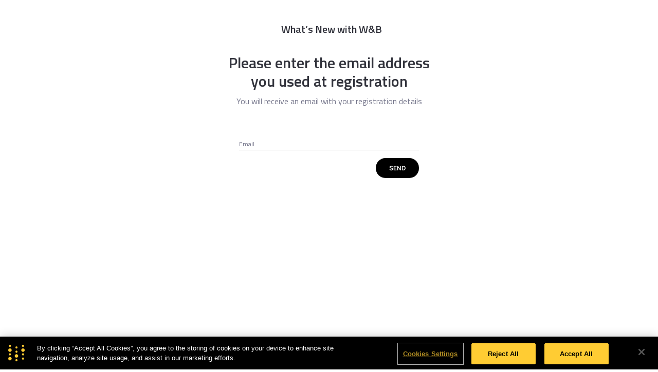

--- FILE ---
content_type: text/html; charset=utf-8
request_url: https://whats-new-with.wandb.ai/settings/ticket
body_size: 2367
content:
<!DOCTYPE HTML>
<html style="height: 100%" lang="en">
<head>
    <title>
            Looking for your ticket?
    </title>
    <meta name="robots" content="noindex"/>

    <!--<meta name="apple-itunes-app" content="app-id=408705047, app-argument=bizzabo://event/432254">-->
    <link rel="icon" type="image/ico" crossorigin=""
          href="https://assets-ext.bizzabo.com/bizzaboprod/image/upload/q_auto:best,c_crop,g_custom/v1641288504/di6asand4q92rtezzyyv.png"/>
    <link rel="shortcut icon" type="image/ico" crossorigin=""
          href="https://assets-ext.bizzabo.com/bizzaboprod/image/upload/q_auto:best,c_crop,g_custom/v1641288504/di6asand4q92rtezzyyv.png"/>
    <link rel="stylesheet" type="text/css" href="https://cdn-static.bizzabo.com/webattendee/658a362/css/pages/settings-b72610a92e68a4c2b94303f524ec6f8d.css">

    <meta name="viewport" content="width=device-width, initial-scale=1, user-scalable=no, height=device-height">
    <script nonce="ea1bec8b89393edf9491256ad357b658">
        hideSpinner= function () {
            if (document.getElementById('spinner-holder')) {
                document.getElementById('spinner-holder').style.display = 'none';
            }
            if (document.getElementById('edit-registration-wrapper')){
                document.getElementById('edit-registration-wrapper').style.display = 'inline'
            }
        }
        document.addEventListener("DOMContentLoaded", function(){
            document.querySelector('.edit-registration-iframe').onload = function() {
                hideSpinner();
            };
        });
    </script>
</head>

<body class="" style="height: 100%; min-width: auto; background-color: #ffffff; overflow-y:hidden" >

<div id='spinner-holder' class='text-center spinner-holder' style='height: 500px;'>
    <i class='fa fa-spinner fa-spin' style='line-height: 500px;'></i>
</div>
<div id="edit-registration-wrapper" class="edit-registration-wrapper" style="display: none">
    <iframe  nonce="ea1bec8b89393edf9491256ad357b658" class="edit-registration-iframe"
             name="edit-registration-iframe"
            src="https://accounts.bizzabo.com/settings/emailconfirmation/432254">
    </iframe>
</div>
<script nonce="ea1bec8b89393edf9491256ad357b658" type="application/json" id="bootstrap-data-event">{&quot;created&quot;:1664536310000,&quot;local-end-date&quot;:&quot;2022-10-31 11:30&quot;,&quot;end-date&quot;:1667241000000,&quot;id&quot;:432254,&quot;private&quot;:false,&quot;name&quot;:&quot;What’s New with W&amp;B &quot;,&quot;privacy&quot;:&quot;public&quot;,&quot;splash-screen-duration&quot;:2500,&quot;splash-screen-interval&quot;:120,&quot;local-start-date&quot;:&quot;2022-10-18 10:00&quot;,&quot;start-date&quot;:1666112400000,&quot;support-email&quot;:&quot;events@wandb.com&quot;,&quot;time-zone-id&quot;:&quot;America/Los_Angeles&quot;,&quot;unique-name&quot;:432254,&quot;venue&quot;:{&quot;country&quot;:&quot;US&quot;,&quot;latitude&quot;:0,&quot;longitude&quot;:0},&quot;account-id&quot;:174614,&quot;agendaUrl&quot;:&quot;https://whats-new-with.wandb.ai/agenda&quot;,&quot;associatedOnly&quot;:true,&quot;attendanceType&quot;:&quot;VIRTUAL&quot;,&quot;attendees-from-registration&quot;:false,&quot;build-community&quot;:false,&quot;communityUrl&quot;:&quot;&quot;,&quot;description&quot;:&quot;AGENDA\n\nIn this webinar, we showcased what we’ve been building at Weights &amp; Biases lately. The event includes demos, a glimpse into our product roadmap (and exciting upcoming features), and a live Q&amp;A session.\n\n- Our newest releases: See a platform deep-dive into some powerful new tools like Model Registry\n- What’s coming: Hear about our product roadmap and exciting features in development, such as W&amp;B Launch\n- Enterprise-Grade Platform: Learn about the latest security enhancements and deployment options\n- Live Q&amp;A&quot;,&quot;download-app-links&quot;:true,&quot;aggregated-data&quot;:{&quot;allow-ticketing&quot;:true,&quot;enableMobileApp&quot;:false,&quot;push-notifications-left&quot;:0,&quot;rsvp-count&quot;:0,&quot;widget-watch-count&quot;:0},&quot;eventType&quot;:&quot;MSE&quot;,&quot;favicon-url&quot;:&quot;https://assets-ext.bizzabo.com/bizzaboprod/image/upload/q_auto:best,c_crop,g_custom/v1641288504/di6asand4q92rtezzyyv.png&quot;,&quot;features&quot;:{&quot;agenda&quot;:true,&quot;community&quot;:false,&quot;id&quot;:346289,&quot;matchmaking&quot;:false,&quot;partners&quot;:true,&quot;polls&quot;:false,&quot;scheduledMeetings&quot;:false,&quot;speakers&quot;:false,&quot;spontaneousMeetings&quot;:false,&quot;twitter&quot;:false},&quot;groupId&quot;:59844,&quot;hideDates&quot;:true,&quot;homepage-url&quot;:&quot;https://whats-new-with.wandb.ai&quot;,&quot;invite-guests&quot;:false,&quot;isArchived&quot;:false,&quot;isTemplate&quot;:false,&quot;joinCommunityOnRegistration&quot;:false,&quot;landing-page-url&quot;:&quot;https://whats-new-with.wandb.ai&quot;,&quot;onlyEventDomain&quot;:true,&quot;poll-count&quot;:0,&quot;productType&quot;:&quot;bizzabo&quot;,&quot;registrationType&quot;:&quot;free&quot;,&quot;registrationsUrl&quot;:&quot;&quot;,&quot;seoEnabled&quot;:true,&quot;shouldCloneAgenda&quot;:false,&quot;status&quot;:&quot;published&quot;,&quot;trackingPixel&quot;:{&quot;googleAdwordsConversionId&quot;:715597483,&quot;googleAdwordsConversionLabel&quot;:&quot;Gq33CKaox7wDEKvNnNUC&quot;,&quot;googleAnalyticsId&quot;:&quot;UA-98229934-1&quot;,&quot;googleTagManagerId&quot;:&quot;GTM-TCTWFHR&quot;},&quot;twitter-handle&quot;:&quot;weights_biases&quot;,&quot;websiteType&quot;:&quot;whitelabel&quot;,&quot;whitelabelPath&quot;:&quot;/&quot;,&quot;whitelabelUrl&quot;:&quot;whats-new-with.wandb.ai&quot;,&quot;whitelabel-web&quot;:false,&quot;whitelabelWidgetEnabled&quot;:false}</script>
<script nonce="ea1bec8b89393edf9491256ad357b658" type="text/javascript" src="/bzconf"></script>
<script nonce="ea1bec8b89393edf9491256ad357b658" src="https://cdn-static.bizzabo.com/webattendee/658a362/scripts/dist/commons1-496c0a102b6965d3ff1ed6ca1cd2b19f.js" charset="utf-8"></script>
<script nonce="ea1bec8b89393edf9491256ad357b658" src="https://cdn-static.bizzabo.com/webattendee/658a362/scripts/dist/commons2-c65672850cddbc801b0157520454e3e7.js" charset="utf-8"></script>
<script nonce="ea1bec8b89393edf9491256ad357b658" src="https://cdn-static.bizzabo.com/webattendee/658a362/scripts/dist/EditRegistrationView-2544ec5053d6cbdc9afd9d435e9716dc.js" charset="utf-8"></script>
</body>
</html>


--- FILE ---
content_type: text/html; charset=utf-8
request_url: https://accounts.bizzabo.com/settings/emailconfirmation/432254
body_size: 13687
content:
<!DOCTYPE html>
    <html>
    <head>
            <link rel="stylesheet" href="https://cdn-static.bizzabo.com/webdashboard/fd682a3/scripts/dist/bizzabo.de13aea0b5b43efe473e.bundle.css">
            <link rel="stylesheet" href="https://cdn-static.bizzabo.com/webdashboard/fd682a3/scripts/dist/ReactNewEventRouter.f5cfa4bf183be10554b3.bundle.css">
        <link rel="stylesheet" href="https://cdn-static.bizzabo.com/webdashboard/fd682a3/assets/less/style-23b1651886d39e7a14547e9328c0354b.css">
        <title>Bizzabo</title>
        <meta http-equiv="X-UA-Compatible" content="IE=edge">
        <meta name="robots" content="noindex, nofollow">
        <link href='https://fonts.googleapis.com/css?family=Open+Sans:300italic,400italic,700italic,400,300,600,700'
              rel='stylesheet' type='text/css'>
        <link rel="stylesheet" href="https://cdn-static.bizzabo.com/webdashboard/fd682a3/scripts/dist/ReactNewEventRouter.css">
        <meta name="viewport" content="width=device-width, initial-scale=1, user-scalable=no, height=device-height">
        <!--Instana-->
<script>
(function (i, s, o, g, r, a, m) {
    i['InstanaEumObject'] = r;
    (i[r] =
        i[r] ||
        function () {
            (i[r].q = i[r].q || []).push(arguments);
        }),
        (i[r].l = 1 * new Date());
    (a = s.createElement(o)), (m = s.getElementsByTagName(o)[0]);
    a.async = 1;
    a.src = g;
    m.parentNode.insertBefore(a, m);
})(window, document, 'script', '//eum.instana.io/eum.min.js', 'ineum');
ineum('reportingUrl', 'https://eum-eu-west-1.instana.io');
ineum('key', 'F_iRJxMVT1aLP6fL2HKLFA');
ineum('trackSessions');
ineum('ignoreErrorMessages', [
    /^ResizeObserver loop limit exceeded/i,
    /^script error/i,
    /^Unhandled promise rejection: Object Not Found Matching Id/i,
]);
</script>
<!--/Instana-->

    </head>
    <body class="manage-registrations-body">

        <header>

        </header>
        <div class="main-app-view"></div>
        <div class="screen-overlay hide"></div>

        <script type="application/json" id="bootstrap-data-event">{&quot;id&quot;:432254,&quot;created&quot;:1664536310000,&quot;local-end-date&quot;:&quot;2022-10-31 11:30&quot;,&quot;end-date&quot;:1667241000000,&quot;private&quot;:false,&quot;name&quot;:&quot;What’s New with W&amp;B &quot;,&quot;privacy&quot;:&quot;public&quot;,&quot;splash-screen-duration&quot;:2500,&quot;splash-screen-interval&quot;:120,&quot;local-start-date&quot;:&quot;2022-10-18 10:00&quot;,&quot;start-date&quot;:1666112400000,&quot;support-email&quot;:&quot;events@wandb.com&quot;,&quot;time-zone-id&quot;:&quot;America/Los_Angeles&quot;,&quot;unique-name&quot;:432254,&quot;venue&quot;:{&quot;country&quot;:&quot;US&quot;,&quot;latitude&quot;:0,&quot;longitude&quot;:0},&quot;account-id&quot;:174614,&quot;agendaUrl&quot;:&quot;https://whats-new-with.wandb.ai/agenda&quot;,&quot;associatedOnly&quot;:true,&quot;attendanceType&quot;:&quot;VIRTUAL&quot;,&quot;attendees-from-registration&quot;:false,&quot;build-community&quot;:false,&quot;communityUrl&quot;:&quot;&quot;,&quot;description&quot;:&quot;AGENDA\n\nIn this webinar, we showcased what we’ve been building at Weights &amp; Biases lately. The event includes demos, a glimpse into our product roadmap (and exciting upcoming features), and a live Q&amp;A session.\n\n- Our newest releases: See a platform deep-dive into some powerful new tools like Model Registry\n- What’s coming: Hear about our product roadmap and exciting features in development, such as W&amp;B Launch\n- Enterprise-Grade Platform: Learn about the latest security enhancements and deployment options\n- Live Q&amp;A&quot;,&quot;download-app-links&quot;:true,&quot;aggregated-data&quot;:{&quot;allow-ticketing&quot;:true,&quot;enableMobileApp&quot;:false,&quot;push-notifications-left&quot;:0,&quot;rsvp-count&quot;:0,&quot;widget-watch-count&quot;:0},&quot;eventType&quot;:&quot;MSE&quot;,&quot;favicon-url&quot;:&quot;https://assets-ext.bizzabo.com/bizzaboprod/image/upload/q_auto:best,c_crop,g_custom/v1641288504/di6asand4q92rtezzyyv.png&quot;,&quot;features&quot;:{&quot;agenda&quot;:true,&quot;community&quot;:false,&quot;id&quot;:346289,&quot;matchmaking&quot;:false,&quot;partners&quot;:true,&quot;polls&quot;:false,&quot;scheduledMeetings&quot;:false,&quot;speakers&quot;:false,&quot;spontaneousMeetings&quot;:false,&quot;twitter&quot;:false},&quot;groupId&quot;:59844,&quot;hideDates&quot;:true,&quot;homepage-url&quot;:&quot;https://whats-new-with.wandb.ai&quot;,&quot;invite-guests&quot;:false,&quot;isArchived&quot;:false,&quot;isTemplate&quot;:false,&quot;joinCommunityOnRegistration&quot;:false,&quot;landing-page-url&quot;:&quot;https://whats-new-with.wandb.ai&quot;,&quot;onlyEventDomain&quot;:true,&quot;poll-count&quot;:0,&quot;productType&quot;:&quot;bizzabo&quot;,&quot;registrationType&quot;:&quot;free&quot;,&quot;registrationsUrl&quot;:&quot;&quot;,&quot;seoEnabled&quot;:true,&quot;shouldCloneAgenda&quot;:false,&quot;status&quot;:&quot;published&quot;,&quot;trackingPixel&quot;:{&quot;googleAdwordsConversionId&quot;:715597483,&quot;googleAdwordsConversionLabel&quot;:&quot;Gq33CKaox7wDEKvNnNUC&quot;,&quot;googleAnalyticsId&quot;:&quot;UA-98229934-1&quot;,&quot;googleTagManagerId&quot;:&quot;GTM-TCTWFHR&quot;},&quot;twitter-handle&quot;:&quot;weights_biases&quot;,&quot;websiteType&quot;:&quot;whitelabel&quot;,&quot;whitelabelPath&quot;:&quot;/&quot;,&quot;whitelabelUrl&quot;:&quot;whats-new-with.wandb.ai&quot;,&quot;whitelabel-web&quot;:false,&quot;whitelabelWidgetEnabled&quot;:false}</script>
        <script type="application/json" id="bootstrap-data-config">{&quot;ldFeatures&quot;:{&quot;AMZRestrictedCountries&quot;:false,&quot;AsyncVideoUploading&quot;:false,&quot;CollectFullStorySessions&quot;:false,&quot;EnableAdaAttendeeLiveChat&quot;:false,&quot;EnableAdaLiveChat&quot;:false,&quot;EnableZendeskLiveChat&quot;:true,&quot;IBMBannedCountries&quot;:false,&quot;IHSCustomCountryLabel&quot;:false,&quot;IHSRemoveSanctionedCountries&quot;:false,&quot;PromoCodeImportXls&quot;:false,&quot;ROEDashboard&quot;:false,&quot;SessionVirtualElement&quot;:false,&quot;ShareAudienceDashboardAction&quot;:false,&quot;SpreedlyCountryCode&quot;:false,&quot;UTM_form&quot;:true,&quot;WLAPreviewImages&quot;:false,&quot;accessibeWidget&quot;:false,&quot;account-level-portals&quot;:false,&quot;accountLevelContactSearch&quot;:true,&quot;activityLog&quot;:false,&quot;admin&quot;:true,&quot;advancedSearch&quot;:true,&quot;agenda-customization-corner-style&quot;:true,&quot;agenda-venue-behavior-alignment&quot;:true,&quot;agendaAnalytics&quot;:true,&quot;agendaAnalyticsSpeakers&quot;:true,&quot;agendaBanner&quot;:true,&quot;agendaBulkActions&quot;:true,&quot;agendaLoginFlow&quot;:false,&quot;agendaSBSView&quot;:true,&quot;agendaSessReg&quot;:true,&quot;agendaShare&quot;:true,&quot;agendaTagsDedupAspenTech&quot;:false,&quot;agendaVirtualAnalytics&quot;:true,&quot;agora-ai-noise-suppression&quot;:false,&quot;agora-log-level&quot;:3,&quot;ai-chatbot&quot;:false,&quot;ai-magic-button&quot;:false,&quot;aivars_test_feature_flag&quot;:false,&quot;allow-classic-duplication&quot;:false,&quot;allow-third-party-cookies-for-embeded-chat&quot;:false,&quot;allowClassicFreeEvents&quot;:false,&quot;allowTicketContactSync&quot;:true,&quot;amazonCareerDayCustomization&quot;:false,&quot;apiKeys&quot;:false,&quot;app-market-in-support-dashboard&quot;:false,&quot;app-tool-extentions&quot;:true,&quot;app-tools&quot;:true,&quot;appToolsCustomization&quot;:false,&quot;archiveEvent&quot;:true,&quot;assign-tickets-temporal&quot;:true,&quot;attendee-networking-profile&quot;:false,&quot;attendee-settings-networking&quot;:false,&quot;attendeeCookieConsent&quot;:false,&quot;attendeeFullStory&quot;:false,&quot;attendeeLoginNewSettings&quot;:true,&quot;authReg&quot;:false,&quot;auto-generated-captions-asset&quot;:true,&quot;auto-generated-captions-live&quot;:false,&quot;autoOpenSessions&quot;:false,&quot;autoPopulateFromUrlClassicReg&quot;:false,&quot;avoidConcurrentUsers&quot;:true,&quot;avoidConcurrentUsersDisabled&quot;:false,&quot;bap-hls-js-version&quot;:&quot;https://cdn-static.bizzabo.com/hls/hls.js@1.2.0&quot;,&quot;bap-mux-player-version&quot;:&quot;https://cdn-static.bizzabo.com/mux/mux-player@3.10.1/mux-player.min.js&quot;,&quot;bap-plyr-io-version&quot;:&quot;https://cdn-static.bizzabo.com/plyr/3.7.2&quot;,&quot;bizzabo-agnostic-player&quot;:&quot;mux&quot;,&quot;bizzabo-dashboard-password-expiry-modal&quot;:true,&quot;bizzaboEngagement&quot;:true,&quot;boolean-test-flag&quot;:false,&quot;braindate-for-venue&quot;:false,&quot;brandingPackage&quot;:false,&quot;break-account-and-event-contact-inheritance&quot;:true,&quot;breakout-rooms&quot;:false,&quot;breakout-rooms-zoom&quot;:false,&quot;bulkVirtualEditOption&quot;:true,&quot;buyer-contact-with-company&quot;:true,&quot;calendar-invites-link&quot;:&quot;magicLink&quot;,&quot;calendar-pages-sync-with-event&quot;:false,&quot;captcha-always-on&quot;:false,&quot;captionsSimuliveAndVod&quot;:true,&quot;classic-registration-sunset&quot;:false,&quot;cleanup-api-quartz-jobs&quot;:false,&quot;clone-contact-on-temporal&quot;:true,&quot;clone-event-email-domain&quot;:true,&quot;closeReactSection-attendees&quot;:false,&quot;closeReactSection-downloadApp&quot;:false,&quot;closeReactSection-header&quot;:false,&quot;closeReactSection-people&quot;:false,&quot;cloudinaryInlineContainer&quot;:false,&quot;command-bar-helphub&quot;:true,&quot;command-center-support-dashboard-access&quot;:&quot;NO_ACCESS&quot;,&quot;companyListProfiles&quot;:false,&quot;concurrent-user-notification-background&quot;:&quot;https://bizzabo-demo-res.cloudinary.com/image/upload/v1687284847/bg_i0xhoj.png&quot;,&quot;conditional-fields-by-ticket&quot;:true,&quot;conditional-tickets&quot;:true,&quot;config-new-pricing-enable-new-pricing-view&quot;:true,&quot;config-ultimate-agora-rtm-log-level&quot;:&quot;debug&quot;,&quot;config-ultimate-layout-custom-event-in-instana&quot;:true,&quot;config-ultimate-limit-cloud-proxy-server&quot;:true,&quot;config-ultimate-rtc-log-upload&quot;:true,&quot;config-ultimate-rtm-log-upload&quot;:true,&quot;config-ultimate-rtm-ultimate-cloud-proxy-mode&quot;:true,&quot;config-ultimate-speakers-chat&quot;:true,&quot;config-virtual-allow-ultimate-meetup&quot;:true,&quot;config-virtual-enable-banners-in-ultimate&quot;:true,&quot;config-virtual-enable-request-timeout-and-retry&quot;:true,&quot;config-virtual-enable-seek-synchronisation-for-watch-party&quot;:false,&quot;config-virtual-hide-watch-party-controls-for-speakers&quot;:false,&quot;config-virtual-keep-video-aspect-ratio-for-first-layout&quot;:true,&quot;config-virtual-meetup-provider&quot;:&quot;agora&quot;,&quot;config-virtual-mse-mode-for-mux-player-older-v-141&quot;:false,&quot;config-virtual-recorder-retries&quot;:false,&quot;config-virtual-ultimate-streaming-mode&quot;:&quot;hls&quot;,&quot;config-virtual-ultimate-video-codec&quot;:&quot;vp8&quot;,&quot;countriesBlacklist&quot;:true,&quot;create-child-doc-for-scanned-leads-with-join&quot;:false,&quot;crossEventsEngagement&quot;:true,&quot;cspDisabled&quot;:false,&quot;culture-amp-exhibitors&quot;:false,&quot;custom-plan-access&quot;:false,&quot;custom-rtmp-url-for-broadcast&quot;:&quot;&quot;,&quot;customCode&quot;:false,&quot;customJs&quot;:false,&quot;dashboardFullStoryDisabled&quot;:true,&quot;dashboardFullStoryNewUrl&quot;:true,&quot;dateTimePickerField&quot;:false,&quot;deleteContact&quot;:true,&quot;disable-3ds-per-account&quot;:false,&quot;disable-assign-ticket-handler&quot;:false,&quot;disable-commandbar&quot;:false,&quot;disable-confirmation-email-pending-payment&quot;:false,&quot;disable-restream&quot;:false,&quot;disableChat&quot;:false,&quot;disableCommunityCapitalisation&quot;:false,&quot;disableFullStoryOnRsvp&quot;:false,&quot;disableHashReplaceLogic&quot;:false,&quot;disableMixPanelTemporary&quot;:false,&quot;disableMoreTabs&quot;:false,&quot;disableNewQnaModule&quot;:false,&quot;disableSnowplowTracking&quot;:false,&quot;disableTicketsDefaultQuantity&quot;:false,&quot;disableUiForTicketsFetch&quot;:false,&quot;disabled-monitoring-hub-accounts&quot;:false,&quot;disabled-monitoring-hub-virtual-types&quot;:false,&quot;downloadChat&quot;:true,&quot;duplicateSession&quot;:true,&quot;dynalinks&quot;:true,&quot;dynalinks-encryption&quot;:false,&quot;dynalinks-verification-token&quot;:&quot;e79accd3-9ff8-400c-94c6-039bd81b8612&quot;,&quot;dynamic-group-registration&quot;:true,&quot;dynamic-manage-registration-v2&quot;:true,&quot;dynamic-registration-alternative-country-names&quot;:false,&quot;dynamic-registration-display-sold-out-msg-in-dyn-paid&quot;:true,&quot;dynamic-registration-pbi&quot;:true,&quot;dynamic-registration-resiada-integration&quot;:false,&quot;dynamic-registration-restrictions-new-flow-validations&quot;:true,&quot;dynamicCcEnabled&quot;:true,&quot;dynamicPaidReg&quot;:true,&quot;ecommerce-session-registration&quot;:false,&quot;editPaymentCredentials&quot;:true,&quot;email-add-to-cal-with-magic-link&quot;:true,&quot;email-builder-auto-populate-button&quot;:true,&quot;email-builder-compile-before-styling&quot;:false,&quot;emailBuilderCodeView&quot;:true,&quot;emailSendingUtf8Charset&quot;:false,&quot;emailSmartLink&quot;:false,&quot;emailValidationOnlyFlags&quot;:true,&quot;emailValidationScores&quot;:0,&quot;emailsCampaigns&quot;:true,&quot;enable3dsGlobal&quot;:false,&quot;enableAptrinsicTool&quot;:true,&quot;enableBrightcoveVideoPlayer&quot;:true,&quot;enableHashScroll&quot;:true,&quot;engagementToolsAnalytics&quot;:true,&quot;enterpriseBuild&quot;:false,&quot;ercFeature&quot;:false,&quot;event-templates&quot;:true,&quot;eventAdminRole&quot;:true,&quot;eventAppEngagementAnalytics&quot;:false,&quot;eventProperties&quot;:true,&quot;eventPropertiesNewUrls&quot;:true,&quot;eventSso&quot;:false,&quot;eventTeam&quot;:true,&quot;extendSessionAccessErrorsTiming&quot;:true,&quot;external-session-join-leave&quot;:true,&quot;externalOnDemandSession&quot;:false,&quot;feature-integrations-enable-integrations&quot;:true,&quot;feature-meeting-availability-session-registrations&quot;:false,&quot;feature-mobile-enable-custom-label-app&quot;:false,&quot;feature-mobile-mobile-app-type&quot;:&quot;none&quot;,&quot;feature-profile-contact-sync&quot;:true,&quot;feature-sso-enable-attendee-sso&quot;:false,&quot;feature-virtual-enable-rtmp-ingest-in-ultimate&quot;:true,&quot;feature-virtual-enable-virtual-suite&quot;:&quot;none&quot;,&quot;feature-virtual-hide-numbers-in-ultimate-polls&quot;:false,&quot;feature-virtual-ultimate-mux-slate-image&quot;:&quot;{\&quot;url\&quot;: \&quot;https://cdn-static.bizzabo.com/bizzabo-media-files/mux-livestream-slate/mux_slate.jpg\&quot;}&quot;,&quot;feature-whitelabel-enable-custom-email-domain&quot;:false,&quot;federated-website&quot;:false,&quot;filterVisibleSessionsByRegistered&quot;:false,&quot;for-oded-enable-docs-ai-chat-bot&quot;:false,&quot;for-testing&quot;:false,&quot;fullSizeSpeakerPreview&quot;:false,&quot;fullstory-vod&quot;:false,&quot;get-tickets-sold-by-flow-id&quot;:true,&quot;getSeparatedContactsList&quot;:true,&quot;googleTagManager&quot;:true,&quot;hard-cap-adding-team-members&quot;:true,&quot;hasSessionChatMobile&quot;:true,&quot;hide-enrichment-popup&quot;:false,&quot;hide-navigation&quot;:true,&quot;hide-restream-app-button&quot;:false,&quot;hideAmericanExpressIcon&quot;:false,&quot;hideBizzaboTerms&quot;:true,&quot;hideBizzaboTermsCheckboxAndAutoAgree&quot;:false,&quot;hideDashboardWidgets&quot;:false,&quot;hideEmptyDays&quot;:true,&quot;hideEventDates&quot;:true,&quot;hideSessionDates&quot;:true,&quot;highQualityVideo&quot;:false,&quot;hlsPlayerEnabled&quot;:false,&quot;hotLeads&quot;:true,&quot;icelandCurrency&quot;:false,&quot;ievgen-tmp-2024&quot;:false,&quot;import-contacts-on-temporal&quot;:true,&quot;import-skip-existing-contacts&quot;:false,&quot;in-person-on-venue&quot;:true,&quot;inSidedSSO&quot;:true,&quot;inperson-timezone&quot;:true,&quot;insidedWidget&quot;:true,&quot;intelligence-poc&quot;:false,&quot;interactEngagementTools&quot;:true,&quot;interactPermissions&quot;:true,&quot;interactive-polls&quot;:true,&quot;interactiveStream&quot;:false,&quot;is-interact-available&quot;:false,&quot;is-reply-to-enabled&quot;:false,&quot;join-channel-async&quot;:false,&quot;joinBroadcastPostMessage&quot;:false,&quot;jubliaIntegration&quot;:false,&quot;kafka-action-tracker-toggle&quot;:true,&quot;klik-integration-timeline-attendee-app&quot;:false,&quot;kosovo-country-code-update&quot;:false,&quot;launch-darkly-ui&quot;:true,&quot;lead-retrieval&quot;:false,&quot;legacy-google-analytics&quot;:false,&quot;legacy-linkedin-button&quot;:false,&quot;legacyKalturaWebcasting&quot;:false,&quot;link-in-ticket-qr-code-mobile-app&quot;:true,&quot;liveNowBanner&quot;:true,&quot;localSaveExport&quot;:false,&quot;lockerAgendaAnalytics&quot;:true,&quot;login-passcode&quot;:false,&quot;loginSSO&quot;:false,&quot;loginSupportFaq&quot;:true,&quot;mailchimp&quot;:true,&quot;maintenance-window-on&quot;:false,&quot;manageRegDynamic&quot;:true,&quot;manual-check-in-override&quot;:false,&quot;matchmaker&quot;:true,&quot;max-vp9-resolution&quot;:&quot;480p&quot;,&quot;meetingsFeature&quot;:false,&quot;mergeContact&quot;:true,&quot;messages-notification-awareness-test&quot;:false,&quot;messages-notification-awarness-test-tooltip&quot;:false,&quot;mixpanelCrossSubdomainCookie&quot;:true,&quot;mobile-account-1-1-mobile-meetings&quot;:false,&quot;mobile-app-dark-mode&quot;:true,&quot;mobile-app-fonts&quot;:false,&quot;mobile-app-new-colors&quot;:false,&quot;mobile-bizzabo-timeline&quot;:false,&quot;mobile-cards-ordering&quot;:true,&quot;mobile-lead-retrieval&quot;:false,&quot;mobile-matchmaking&quot;:false,&quot;mobile-meetings-locations-list&quot;:false,&quot;mobile-one-on-one-meetings&quot;:false,&quot;mobile-show-community-members-thumbnails&quot;:false,&quot;mobile-upcoming-session-card-auto-scroll&quot;:true,&quot;mobileAppFaceliftAndQnA&quot;:false,&quot;monday-upgrade-ticket&quot;:&quot;None&quot;,&quot;monday-upgrade-to-flow&quot;:&quot;None&quot;,&quot;multi-tenant-distribution&quot;:true,&quot;multiple-events-per-domain-ring&quot;:true,&quot;mux-livestream-slate&quot;:false,&quot;mux-player-on-dashboard&quot;:true,&quot;navigationV2&quot;:true,&quot;networkAnalytics&quot;:false,&quot;new-calendar-links&quot;:true,&quot;new-feature&quot;:false,&quot;new-home-experience&quot;:true,&quot;new-home-experience-v2&quot;:true,&quot;new-virutal-tab&quot;:true,&quot;new-website-editor&quot;:true,&quot;newAccountSecuritySettings&quot;:false,&quot;newCommunity&quot;:true,&quot;newCustomElement&quot;:true,&quot;newPollsUI&quot;:true,&quot;newQnaModule&quot;:true,&quot;newRegTemporal&quot;:false,&quot;newRolesAttributeUrl&quot;:true,&quot;newSectionLayout&quot;:true,&quot;newWebsiteRegButton&quot;:true,&quot;oldLogin&quot;:false,&quot;oneTrustCookie&quot;:false,&quot;onsite&quot;:false,&quot;onsite-device-groups&quot;:false,&quot;onsite-dynalinks&quot;:true,&quot;onsite-touchpoints&quot;:false,&quot;onsite-wearable-experience&quot;:false,&quot;onsite_hubs_monitoring_page&quot;:false,&quot;opt-out-partners-iam-interested-button-in-mobile-app&quot;:false,&quot;opt-out-sponsors-follow-up-button-in-mobile-app&quot;:false,&quot;outgage&quot;:false,&quot;pageCache&quot;:false,&quot;partners-tags&quot;:true,&quot;passive-location-tracking&quot;:false,&quot;pd-manual-join&quot;:false,&quot;people-directory&quot;:false,&quot;people-directory-embed-portal&quot;:false,&quot;people-to-person-ticket-update-sync&quot;:false,&quot;personalization&quot;:true,&quot;personalizationCustomAttributes&quot;:false,&quot;planhat-integration&quot;:false,&quot;pollById&quot;:false,&quot;portal-access-direct-assume&quot;:false,&quot;portal-beta-partner&quot;:false,&quot;portal-beta-partner-with-networking&quot;:false,&quot;portal-crm-integrations&quot;:false,&quot;post-registration-as-temporal-workflow&quot;:true,&quot;postEventTickets&quot;:true,&quot;power-by-stripe&quot;:false,&quot;powered-by-link&quot;:false,&quot;pricing-overriding&quot;:false,&quot;privacy-policy-for-mobile-app&quot;:&quot;By continuing, you agree to our|Terms|https://www.bizzabo.com/end-user-terms-of-service|and|Privacy Notice|https://www.bizzabo.com/privacy &quot;,&quot;privateEvent&quot;:false,&quot;privateFlow&quot;:false,&quot;profile-picture-on-ticket-attachment&quot;:false,&quot;progressTask&quot;:true,&quot;publicly_available_uploads&quot;:false,&quot;qnaAutoApprove&quot;:true,&quot;queueit&quot;:false,&quot;reactSection&quot;:true,&quot;realtime-notifier-aggressive-mode&quot;:true,&quot;rebuild-doc-in-separate-transaction&quot;:true,&quot;regProxy&quot;:true,&quot;regenerateUserSip&quot;:true,&quot;registration-add-ons&quot;:false,&quot;registration-alternative-user-profile-creation&quot;:false,&quot;registration-restrictions&quot;:true,&quot;registration-restrictions-search&quot;:false,&quot;registration-take-over-for-new-registration&quot;:true,&quot;registrationCap&quot;:false,&quot;registrationPaidInlineTicketWidget&quot;:false,&quot;registrationV2Settings&quot;:false,&quot;release-manage-flow-api&quot;:false,&quot;remove-duplicate-ticket-docs-es&quot;:false,&quot;removeBranding&quot;:false,&quot;reporting-hub-account-level&quot;:true,&quot;reporting-hub-enable-custom-reg-report&quot;:true,&quot;reporting-hub-v2-report-download&quot;:false,&quot;resiadaIntegration&quot;:false,&quot;restream-region&quot;:&quot;&quot;,&quot;restrictFileType&quot;:false,&quot;restrictLoginWithoutRegistration&quot;:true,&quot;restriction-search&quot;:true,&quot;ring&quot;:true,&quot;ring-venue-url-param&quot;:true,&quot;rollout-virtual-enable-always-on-for-ultimate&quot;:false,&quot;rollout-virtual-enable-classic-agenda-session-virtual-element-dynamic-size&quot;:false,&quot;rollout-virtual-enable-curtain-mechanism&quot;:false,&quot;rollout-virtual-enable-design-tab-in-ultimate&quot;:true,&quot;rollout-virtual-enable-playback-device&quot;:true,&quot;rollout-virtual-enable-speaker-virtual-background&quot;:true,&quot;rollout-virtual-enable-web-recorder-optimization&quot;:true,&quot;rollout-virtual-enhanced-watch-party-experience&quot;:true,&quot;rollout-virtual-postpone-stream-chat-connection&quot;:false,&quot;rollout-virtual-show-move-to-the-next-session-banner&quot;:true,&quot;rsvpForm&quot;:false,&quot;rtl&quot;:false,&quot;s3-video-uploader&quot;:true,&quot;salesforce&quot;:false,&quot;salesforce-unassigned-tickets-backwards-compatibility&quot;:false,&quot;scheduledCampaignResend&quot;:true,&quot;scheduledEmailCampaigns&quot;:true,&quot;segmentPush&quot;:true,&quot;send-session-registration-email&quot;:false,&quot;seo&quot;:false,&quot;seshreg-agenda-venue-behavior-alignment&quot;:false,&quot;session-cards-size-setting&quot;:false,&quot;session-draft-published&quot;:true,&quot;session-registration-step&quot;:true,&quot;session-visibility&quot;:true,&quot;session-waiting-list&quot;:true,&quot;sessionAssociation&quot;:false,&quot;sessionCaptionsSimulive&quot;:false,&quot;sessionCasting&quot;:false,&quot;sessionCastingMegaSession&quot;:false,&quot;sessionChat&quot;:true,&quot;sessionCheckIn&quot;:true,&quot;sessionCollaboration&quot;:true,&quot;sessionEngagementControls&quot;:true,&quot;sessionLivestream&quot;:false,&quot;sessionModerators&quot;:true,&quot;sessionPrerecordedVideo&quot;:false,&quot;sessionPreroll&quot;:false,&quot;sessionQna&quot;:true,&quot;sessionReactionsOverlay&quot;:true,&quot;sessionRecording&quot;:false,&quot;sessionRegistration&quot;:true,&quot;sessionWaitingRoom&quot;:true,&quot;set-48khz-for-ultimate-audio-device&quot;:true,&quot;shouldSendCountryCodeToSpreedly&quot;:true,&quot;show-classic-registration&quot;:false,&quot;show-hidden-sessions-in-agenda-registered-tab&quot;:false,&quot;show-interact-sunset-warning&quot;:false,&quot;show-only-virtual-sessions-in-live-now-tab&quot;:false,&quot;showDashboardWidgetsOverride&quot;:false,&quot;showRefinerSurvey&quot;:false,&quot;showStream&quot;:true,&quot;single-session-card-view&quot;:true,&quot;singleSessionEvent&quot;:false,&quot;skipEmailValidation&quot;:false,&quot;snowplowTracking&quot;:true,&quot;solution-internal-code&quot;:false,&quot;sourcepoint&quot;:false,&quot;speakers-show-hide-loader&quot;:false,&quot;speakersManageOrders&quot;:true,&quot;sponsors-follow-up-button&quot;:true,&quot;sponsors-portal-networking-provisioning&quot;:false,&quot;sponsors-portal-new-ui&quot;:true,&quot;sponsors-portal-reports&quot;:false,&quot;sponsors-portal-staff-guest-registration&quot;:true,&quot;spreedly-borgun-charge-exponent&quot;:false,&quot;spreedly-event-id-in-description&quot;:false,&quot;spreedly-transaction-complete-polling-delay&quot;:10000,&quot;spreedly-transaction-complete-polling-interval&quot;:2000,&quot;spreedly3ds&quot;:false,&quot;spreedlyIntervalRetokenize&quot;:true,&quot;srcFeature&quot;:false,&quot;srcInvoiceFeature&quot;:false,&quot;start-zoom-meeting-using-sdk&quot;:false,&quot;streamProducerApps&quot;:false,&quot;streamX&quot;:true,&quot;strictlyNecessaryCookies&quot;:false,&quot;string-test-flag&quot;:&quot;false&quot;,&quot;stripe-ticket-name-in-description&quot;:false,&quot;stripe3ds&quot;:true,&quot;subsequent-ticket-select-max-auto-populate&quot;:false,&quot;support-dashboard-emails-disable-bulk-resubscribe&quot;:true,&quot;swapTickets&quot;:false,&quot;swapWithMoney&quot;:true,&quot;switchTheme&quot;:true,&quot;switchThemeLivePreview&quot;:true,&quot;taskbuilder&quot;:false,&quot;taxOnCheckout&quot;:true,&quot;temp-venue-stop-video-on-meetings&quot;:true,&quot;temporalKeepFLowForBetaClients&quot;:true,&quot;test-release-ft&quot;:false,&quot;testFeature&quot;:false,&quot;the-venue-community&quot;:true,&quot;ticket-with-barcode&quot;:false,&quot;ticketSelectionPopover&quot;:false,&quot;ticketsDownloadReport&quot;:true,&quot;ticketsTransfer&quot;:true,&quot;timeline-download-contact&quot;:true,&quot;transaction-processing-webhook-transaction-processing-with-temporal&quot;:true,&quot;transactional-contacts&quot;:true,&quot;transactional-tickets&quot;:true,&quot;ultimate-blur-background&quot;:true,&quot;ultimate-branding&quot;:true,&quot;ultimate-cloud-proxy-mode&quot;:0,&quot;ultimate-dual-streaming&quot;:true,&quot;ultimate-fullstory-disabled&quot;:false,&quot;ultimate-go-live&quot;:false,&quot;ultimate-go-live-audio-source&quot;:&quot;https://bizzabo-demo-res.cloudinary.com/video/upload/v1671028861/go_live_audio.mp3&quot;,&quot;ultimate-grid-animation&quot;:{&quot;stagger&quot;:200,&quot;duration&quot;:300,&quot;easing&quot;:&quot;easeInOut&quot;},&quot;ultimate-high-quality&quot;:false,&quot;ultimate-hls&quot;:true,&quot;ultimate-hls-latency-mode&quot;:&quot;low&quot;,&quot;ultimate-hls-reactions&quot;:true,&quot;ultimate-lobby-2&quot;:true,&quot;ultimate-media-share&quot;:true,&quot;ultimate-polls-2&quot;:true,&quot;ultimate-recorder-decrease-subscriptions&quot;:true,&quot;ultimate-rollout-shared-wss-connection&quot;:false,&quot;ultimate-session-timeout&quot;:600000,&quot;ultimate-single-channel&quot;:true,&quot;ultimate-speaking-indicator-threshold&quot;:50,&quot;ultimate-tcp-fallback-after-one-time&quot;:true,&quot;ultimate-vp9-single-stream&quot;:true,&quot;ultimate-watch-party&quot;:true,&quot;ultimate_iframe&quot;:true,&quot;unassigned-tickets-email-campaign&quot;:false,&quot;unity&quot;:false,&quot;update-contact-list-async&quot;:true,&quot;useAttendeeNodeTokensCache&quot;:false,&quot;useTokensCache&quot;:true,&quot;valuesMappingEnabled&quot;:false,&quot;venue-community-recommendations&quot;:true,&quot;venue-community-search-a-z&quot;:true,&quot;venue-concurrent-users&quot;:false,&quot;venue-hide-messages-icon&quot;:false,&quot;venue-internal-scripts&quot;:false,&quot;venue-messages&quot;:true,&quot;venue-networking-meetings&quot;:false,&quot;venue-people-v2&quot;:false,&quot;venue-performance&quot;:false,&quot;venue-real-time-meetings&quot;:false,&quot;venue-schedule-meetings&quot;:false,&quot;venue-self-served&quot;:true,&quot;venue-session-permissions&quot;:true,&quot;venue-session-registration&quot;:true,&quot;venue-users-cursor-based-pagination&quot;:false,&quot;venue-video&quot;:false,&quot;venue_add_css_classes&quot;:false,&quot;virtual-config-enable-udp-for-australia&quot;:false,&quot;virtual-rollout-enable-qn-a-assign-to-me&quot;:true,&quot;virtual-rollout-use-agora-rtm-signaling&quot;:true,&quot;vod-autoplay&quot;:false,&quot;wallet-urls-toggle&quot;:true,&quot;watch-party-enable-user-interaction-tracking&quot;:true,&quot;watch-party-upload-max-size&quot;:1024,&quot;websiteCss&quot;:false,&quot;websiteTemplates&quot;:true,&quot;white-label-venue-ignore-bizzabo-com-check&quot;:false,&quot;whiteLabelApp&quot;:false,&quot;whiteLabelDomain&quot;:false,&quot;whiteLabelWidgets&quot;:true,&quot;whitelabel-consolidation&quot;:true,&quot;whitelabel-custom-certificates&quot;:false,&quot;whitelabel-upgrade&quot;:false,&quot;workrampSSO&quot;:false,&quot;zendesk&quot;:false,&quot;zendesk-menu-link&quot;:true,&quot;zendesk-redirect-fix&quot;:false,&quot;zendeskHelpCenter&quot;:true,&quot;$flagsState&quot;:{&quot;AMZRestrictedCountries&quot;:{&quot;variation&quot;:1,&quot;version&quot;:4},&quot;AsyncVideoUploading&quot;:{&quot;variation&quot;:1,&quot;version&quot;:4},&quot;CollectFullStorySessions&quot;:{&quot;variation&quot;:1,&quot;version&quot;:89},&quot;EnableAdaAttendeeLiveChat&quot;:{&quot;variation&quot;:1,&quot;version&quot;:18},&quot;EnableAdaLiveChat&quot;:{&quot;variation&quot;:1,&quot;version&quot;:13},&quot;EnableZendeskLiveChat&quot;:{&quot;variation&quot;:0,&quot;version&quot;:18},&quot;IBMBannedCountries&quot;:{&quot;variation&quot;:1,&quot;version&quot;:6},&quot;IHSCustomCountryLabel&quot;:{&quot;variation&quot;:1,&quot;version&quot;:54},&quot;IHSRemoveSanctionedCountries&quot;:{&quot;variation&quot;:1,&quot;version&quot;:42},&quot;PromoCodeImportXls&quot;:{&quot;variation&quot;:1,&quot;version&quot;:177},&quot;ROEDashboard&quot;:{&quot;variation&quot;:1,&quot;version&quot;:10},&quot;SessionVirtualElement&quot;:{&quot;variation&quot;:1,&quot;version&quot;:621},&quot;ShareAudienceDashboardAction&quot;:{&quot;variation&quot;:1,&quot;version&quot;:549},&quot;SpreedlyCountryCode&quot;:{&quot;variation&quot;:1,&quot;version&quot;:4},&quot;UTM_form&quot;:{&quot;variation&quot;:0,&quot;version&quot;:6},&quot;WLAPreviewImages&quot;:{&quot;variation&quot;:1,&quot;version&quot;:470},&quot;accessibeWidget&quot;:{&quot;variation&quot;:1,&quot;version&quot;:13},&quot;account-level-portals&quot;:{&quot;variation&quot;:1,&quot;version&quot;:11},&quot;accountLevelContactSearch&quot;:{&quot;variation&quot;:0,&quot;version&quot;:3},&quot;activityLog&quot;:{&quot;variation&quot;:1,&quot;version&quot;:5},&quot;admin&quot;:{&quot;variation&quot;:0,&quot;version&quot;:3},&quot;advancedSearch&quot;:{&quot;variation&quot;:0,&quot;version&quot;:3},&quot;agenda-customization-corner-style&quot;:{&quot;variation&quot;:0,&quot;version&quot;:57},&quot;agenda-venue-behavior-alignment&quot;:{&quot;variation&quot;:0,&quot;version&quot;:22},&quot;agendaAnalytics&quot;:{&quot;variation&quot;:0,&quot;version&quot;:3},&quot;agendaAnalyticsSpeakers&quot;:{&quot;variation&quot;:0,&quot;version&quot;:3},&quot;agendaBanner&quot;:{&quot;variation&quot;:0,&quot;version&quot;:3},&quot;agendaBulkActions&quot;:{&quot;variation&quot;:0,&quot;version&quot;:26},&quot;agendaLoginFlow&quot;:{&quot;variation&quot;:1,&quot;version&quot;:7},&quot;agendaSBSView&quot;:{&quot;variation&quot;:0,&quot;version&quot;:3},&quot;agendaSessReg&quot;:{&quot;variation&quot;:0,&quot;version&quot;:3},&quot;agendaShare&quot;:{&quot;variation&quot;:0,&quot;version&quot;:3},&quot;agendaTagsDedupAspenTech&quot;:{&quot;variation&quot;:1,&quot;version&quot;:4},&quot;agendaVirtualAnalytics&quot;:{&quot;variation&quot;:0,&quot;version&quot;:4},&quot;agora-ai-noise-suppression&quot;:{&quot;variation&quot;:1,&quot;version&quot;:41},&quot;agora-log-level&quot;:{&quot;variation&quot;:3,&quot;version&quot;:29},&quot;ai-chatbot&quot;:{&quot;variation&quot;:1,&quot;version&quot;:7},&quot;ai-magic-button&quot;:{&quot;variation&quot;:1,&quot;version&quot;:7},&quot;aivars_test_feature_flag&quot;:{&quot;variation&quot;:1,&quot;version&quot;:12},&quot;allow-classic-duplication&quot;:{&quot;variation&quot;:1,&quot;version&quot;:62},&quot;allow-third-party-cookies-for-embeded-chat&quot;:{&quot;variation&quot;:1,&quot;version&quot;:7},&quot;allowClassicFreeEvents&quot;:{&quot;variation&quot;:1,&quot;version&quot;:128},&quot;allowTicketContactSync&quot;:{&quot;variation&quot;:0,&quot;version&quot;:6},&quot;amazonCareerDayCustomization&quot;:{&quot;variation&quot;:1,&quot;version&quot;:4},&quot;apiKeys&quot;:{&quot;variation&quot;:1,&quot;version&quot;:891},&quot;app-market-in-support-dashboard&quot;:{&quot;variation&quot;:1,&quot;version&quot;:3},&quot;app-tool-extentions&quot;:{&quot;variation&quot;:0,&quot;version&quot;:18},&quot;app-tools&quot;:{&quot;variation&quot;:0,&quot;version&quot;:32},&quot;appToolsCustomization&quot;:{&quot;variation&quot;:1,&quot;version&quot;:4},&quot;archiveEvent&quot;:{&quot;variation&quot;:0,&quot;version&quot;:3},&quot;assign-tickets-temporal&quot;:{&quot;variation&quot;:0,&quot;version&quot;:5},&quot;attendee-networking-profile&quot;:{&quot;variation&quot;:1,&quot;version&quot;:138},&quot;attendee-settings-networking&quot;:{&quot;variation&quot;:1,&quot;version&quot;:53},&quot;attendeeCookieConsent&quot;:{&quot;variation&quot;:1,&quot;version&quot;:179},&quot;attendeeFullStory&quot;:{&quot;variation&quot;:1,&quot;version&quot;:10},&quot;attendeeLoginNewSettings&quot;:{&quot;variation&quot;:0,&quot;version&quot;:3},&quot;authReg&quot;:{&quot;variation&quot;:1,&quot;version&quot;:388},&quot;auto-generated-captions-asset&quot;:{&quot;variation&quot;:0,&quot;version&quot;:10},&quot;auto-generated-captions-live&quot;:{&quot;variation&quot;:1,&quot;version&quot;:23},&quot;autoOpenSessions&quot;:{&quot;variation&quot;:1,&quot;version&quot;:69},&quot;autoPopulateFromUrlClassicReg&quot;:{&quot;variation&quot;:1,&quot;version&quot;:18},&quot;avoidConcurrentUsers&quot;:{&quot;variation&quot;:0,&quot;version&quot;:4},&quot;avoidConcurrentUsersDisabled&quot;:{&quot;variation&quot;:1,&quot;version&quot;:44},&quot;bap-hls-js-version&quot;:{&quot;variation&quot;:3,&quot;version&quot;:18},&quot;bap-mux-player-version&quot;:{&quot;variation&quot;:14,&quot;version&quot;:128},&quot;bap-plyr-io-version&quot;:{&quot;variation&quot;:3,&quot;version&quot;:56},&quot;bizzabo-agnostic-player&quot;:{&quot;variation&quot;:0,&quot;version&quot;:132},&quot;bizzabo-dashboard-password-expiry-modal&quot;:{&quot;variation&quot;:0,&quot;version&quot;:8},&quot;bizzaboEngagement&quot;:{&quot;variation&quot;:0,&quot;version&quot;:3},&quot;boolean-test-flag&quot;:{&quot;variation&quot;:1,&quot;version&quot;:21},&quot;braindate-for-venue&quot;:{&quot;variation&quot;:1,&quot;version&quot;:12},&quot;brandingPackage&quot;:{&quot;variation&quot;:1,&quot;version&quot;:925},&quot;break-account-and-event-contact-inheritance&quot;:{&quot;variation&quot;:0,&quot;version&quot;:5},&quot;breakout-rooms&quot;:{&quot;variation&quot;:1,&quot;version&quot;:18},&quot;breakout-rooms-zoom&quot;:{&quot;variation&quot;:1,&quot;version&quot;:119},&quot;bulkVirtualEditOption&quot;:{&quot;variation&quot;:0,&quot;version&quot;:15},&quot;buyer-contact-with-company&quot;:{&quot;variation&quot;:0,&quot;version&quot;:8},&quot;calendar-invites-link&quot;:{&quot;variation&quot;:0,&quot;version&quot;:45},&quot;calendar-pages-sync-with-event&quot;:{&quot;variation&quot;:1,&quot;version&quot;:8},&quot;captcha-always-on&quot;:{&quot;variation&quot;:1,&quot;version&quot;:10},&quot;captionsSimuliveAndVod&quot;:{&quot;variation&quot;:0,&quot;version&quot;:3},&quot;classic-registration-sunset&quot;:{&quot;variation&quot;:1,&quot;version&quot;:10},&quot;cleanup-api-quartz-jobs&quot;:{&quot;variation&quot;:1,&quot;version&quot;:5},&quot;clone-contact-on-temporal&quot;:{&quot;variation&quot;:0,&quot;version&quot;:9},&quot;clone-event-email-domain&quot;:{&quot;variation&quot;:0,&quot;version&quot;:9},&quot;closeReactSection-attendees&quot;:{&quot;variation&quot;:1,&quot;version&quot;:4},&quot;closeReactSection-downloadApp&quot;:{&quot;variation&quot;:1,&quot;version&quot;:74},&quot;closeReactSection-header&quot;:{&quot;variation&quot;:1,&quot;version&quot;:35},&quot;closeReactSection-people&quot;:{&quot;variation&quot;:1,&quot;version&quot;:4},&quot;cloudinaryInlineContainer&quot;:{&quot;variation&quot;:1,&quot;version&quot;:4},&quot;command-bar-helphub&quot;:{&quot;variation&quot;:0,&quot;version&quot;:17},&quot;command-center-support-dashboard-access&quot;:{&quot;variation&quot;:3,&quot;version&quot;:12},&quot;companyListProfiles&quot;:{&quot;variation&quot;:1,&quot;version&quot;:612},&quot;concurrent-user-notification-background&quot;:{&quot;variation&quot;:0,&quot;version&quot;:10},&quot;conditional-fields-by-ticket&quot;:{&quot;variation&quot;:0,&quot;version&quot;:65},&quot;conditional-tickets&quot;:{&quot;variation&quot;:0,&quot;version&quot;:100},&quot;config-new-pricing-enable-new-pricing-view&quot;:{&quot;variation&quot;:0,&quot;version&quot;:43},&quot;config-ultimate-agora-rtm-log-level&quot;:{&quot;variation&quot;:0,&quot;version&quot;:4},&quot;config-ultimate-layout-custom-event-in-instana&quot;:{&quot;variation&quot;:0,&quot;version&quot;:6},&quot;config-ultimate-limit-cloud-proxy-server&quot;:{&quot;variation&quot;:0,&quot;version&quot;:5},&quot;config-ultimate-rtc-log-upload&quot;:{&quot;variation&quot;:0,&quot;version&quot;:9},&quot;config-ultimate-rtm-log-upload&quot;:{&quot;variation&quot;:0,&quot;version&quot;:11},&quot;config-ultimate-rtm-ultimate-cloud-proxy-mode&quot;:{&quot;variation&quot;:0,&quot;version&quot;:3},&quot;config-ultimate-speakers-chat&quot;:{&quot;variation&quot;:0,&quot;version&quot;:6},&quot;config-virtual-allow-ultimate-meetup&quot;:{&quot;variation&quot;:0,&quot;version&quot;:7},&quot;config-virtual-enable-banners-in-ultimate&quot;:{&quot;variation&quot;:0,&quot;version&quot;:8},&quot;config-virtual-enable-request-timeout-and-retry&quot;:{&quot;variation&quot;:0,&quot;version&quot;:4},&quot;config-virtual-enable-seek-synchronisation-for-watch-party&quot;:{&quot;variation&quot;:1,&quot;version&quot;:10},&quot;config-virtual-hide-watch-party-controls-for-speakers&quot;:{&quot;variation&quot;:1,&quot;version&quot;:8},&quot;config-virtual-keep-video-aspect-ratio-for-first-layout&quot;:{&quot;variation&quot;:0,&quot;version&quot;:5},&quot;config-virtual-meetup-provider&quot;:{&quot;variation&quot;:1,&quot;version&quot;:183},&quot;config-virtual-mse-mode-for-mux-player-older-v-141&quot;:{&quot;variation&quot;:1,&quot;version&quot;:11},&quot;config-virtual-recorder-retries&quot;:{&quot;variation&quot;:1,&quot;version&quot;:2},&quot;config-virtual-ultimate-streaming-mode&quot;:{&quot;variation&quot;:1,&quot;version&quot;:15},&quot;config-virtual-ultimate-video-codec&quot;:{&quot;variation&quot;:1,&quot;version&quot;:2},&quot;countriesBlacklist&quot;:{&quot;variation&quot;:0,&quot;version&quot;:3},&quot;create-child-doc-for-scanned-leads-with-join&quot;:{&quot;variation&quot;:1,&quot;version&quot;:2},&quot;crossEventsEngagement&quot;:{&quot;variation&quot;:0,&quot;version&quot;:3},&quot;cspDisabled&quot;:{&quot;variation&quot;:1,&quot;version&quot;:161},&quot;culture-amp-exhibitors&quot;:{&quot;variation&quot;:1,&quot;version&quot;:6},&quot;custom-plan-access&quot;:{&quot;variation&quot;:1,&quot;version&quot;:3},&quot;custom-rtmp-url-for-broadcast&quot;:{&quot;variation&quot;:1,&quot;version&quot;:23},&quot;customCode&quot;:{&quot;variation&quot;:1,&quot;version&quot;:509},&quot;customJs&quot;:{&quot;variation&quot;:1,&quot;version&quot;:535},&quot;dashboardFullStoryDisabled&quot;:{&quot;variation&quot;:0,&quot;version&quot;:6},&quot;dashboardFullStoryNewUrl&quot;:{&quot;variation&quot;:0,&quot;version&quot;:3},&quot;dateTimePickerField&quot;:{&quot;variation&quot;:1,&quot;version&quot;:123},&quot;deleteContact&quot;:{&quot;variation&quot;:0,&quot;version&quot;:3},&quot;disable-3ds-per-account&quot;:{&quot;variation&quot;:1,&quot;version&quot;:13},&quot;disable-assign-ticket-handler&quot;:{&quot;variation&quot;:1,&quot;version&quot;:3},&quot;disable-commandbar&quot;:{&quot;variation&quot;:1,&quot;version&quot;:6},&quot;disable-confirmation-email-pending-payment&quot;:{&quot;variation&quot;:1,&quot;version&quot;:14},&quot;disable-restream&quot;:{&quot;variation&quot;:1,&quot;version&quot;:10},&quot;disableChat&quot;:{&quot;variation&quot;:1,&quot;version&quot;:70},&quot;disableCommunityCapitalisation&quot;:{&quot;variation&quot;:1,&quot;version&quot;:10},&quot;disableFullStoryOnRsvp&quot;:{&quot;variation&quot;:1,&quot;version&quot;:8},&quot;disableHashReplaceLogic&quot;:{&quot;variation&quot;:1,&quot;version&quot;:4},&quot;disableMixPanelTemporary&quot;:{&quot;variation&quot;:1,&quot;version&quot;:3},&quot;disableMoreTabs&quot;:{&quot;variation&quot;:1,&quot;version&quot;:12},&quot;disableNewQnaModule&quot;:{&quot;variation&quot;:1,&quot;version&quot;:63},&quot;disableSnowplowTracking&quot;:{&quot;variation&quot;:1,&quot;version&quot;:4},&quot;disableTicketsDefaultQuantity&quot;:{&quot;variation&quot;:1,&quot;version&quot;:57},&quot;disableUiForTicketsFetch&quot;:{&quot;variation&quot;:1,&quot;version&quot;:4},&quot;disabled-monitoring-hub-accounts&quot;:{&quot;variation&quot;:1,&quot;version&quot;:32},&quot;disabled-monitoring-hub-virtual-types&quot;:{&quot;variation&quot;:1,&quot;version&quot;:8},&quot;downloadChat&quot;:{&quot;variation&quot;:0,&quot;version&quot;:3},&quot;duplicateSession&quot;:{&quot;variation&quot;:0,&quot;version&quot;:13},&quot;dynalinks&quot;:{&quot;variation&quot;:0,&quot;version&quot;:120},&quot;dynalinks-encryption&quot;:{&quot;variation&quot;:1,&quot;version&quot;:3},&quot;dynalinks-verification-token&quot;:{&quot;variation&quot;:1,&quot;version&quot;:23},&quot;dynamic-group-registration&quot;:{&quot;variation&quot;:0,&quot;version&quot;:205},&quot;dynamic-manage-registration-v2&quot;:{&quot;variation&quot;:0,&quot;version&quot;:23},&quot;dynamic-registration-alternative-country-names&quot;:{&quot;variation&quot;:1,&quot;version&quot;:52},&quot;dynamic-registration-display-sold-out-msg-in-dyn-paid&quot;:{&quot;variation&quot;:0,&quot;version&quot;:22},&quot;dynamic-registration-pbi&quot;:{&quot;variation&quot;:0,&quot;version&quot;:39},&quot;dynamic-registration-resiada-integration&quot;:{&quot;variation&quot;:1,&quot;version&quot;:3},&quot;dynamic-registration-restrictions-new-flow-validations&quot;:{&quot;variation&quot;:0,&quot;version&quot;:38},&quot;dynamicCcEnabled&quot;:{&quot;variation&quot;:0,&quot;version&quot;:3},&quot;dynamicPaidReg&quot;:{&quot;variation&quot;:0,&quot;version&quot;:77},&quot;ecommerce-session-registration&quot;:{&quot;variation&quot;:1,&quot;version&quot;:3},&quot;editPaymentCredentials&quot;:{&quot;variation&quot;:0,&quot;version&quot;:3},&quot;email-add-to-cal-with-magic-link&quot;:{&quot;variation&quot;:0,&quot;version&quot;:23},&quot;email-builder-auto-populate-button&quot;:{&quot;variation&quot;:0,&quot;version&quot;:28},&quot;email-builder-compile-before-styling&quot;:{&quot;variation&quot;:1,&quot;version&quot;:2},&quot;emailBuilderCodeView&quot;:{&quot;variation&quot;:0,&quot;version&quot;:3},&quot;emailSendingUtf8Charset&quot;:{&quot;variation&quot;:1,&quot;version&quot;:3},&quot;emailSmartLink&quot;:{&quot;variation&quot;:1,&quot;version&quot;:5},&quot;emailValidationOnlyFlags&quot;:{&quot;variation&quot;:0,&quot;version&quot;:12},&quot;emailValidationScores&quot;:{&quot;variation&quot;:1,&quot;version&quot;:6},&quot;emailsCampaigns&quot;:{&quot;variation&quot;:0,&quot;version&quot;:3},&quot;enable3dsGlobal&quot;:{&quot;variation&quot;:1,&quot;version&quot;:3},&quot;enableAptrinsicTool&quot;:{&quot;variation&quot;:0,&quot;version&quot;:3},&quot;enableBrightcoveVideoPlayer&quot;:{&quot;variation&quot;:0,&quot;version&quot;:3},&quot;enableHashScroll&quot;:{&quot;variation&quot;:0,&quot;version&quot;:3},&quot;engagementToolsAnalytics&quot;:{&quot;variation&quot;:0,&quot;version&quot;:3},&quot;enterpriseBuild&quot;:{&quot;variation&quot;:1,&quot;version&quot;:73},&quot;ercFeature&quot;:{&quot;variation&quot;:1,&quot;version&quot;:982},&quot;event-templates&quot;:{&quot;variation&quot;:0,&quot;version&quot;:47},&quot;eventAdminRole&quot;:{&quot;variation&quot;:0,&quot;version&quot;:20},&quot;eventAppEngagementAnalytics&quot;:{&quot;variation&quot;:1,&quot;version&quot;:197},&quot;eventProperties&quot;:{&quot;variation&quot;:0,&quot;version&quot;:3},&quot;eventPropertiesNewUrls&quot;:{&quot;variation&quot;:0,&quot;version&quot;:3},&quot;eventSso&quot;:{&quot;variation&quot;:1,&quot;version&quot;:390},&quot;eventTeam&quot;:{&quot;variation&quot;:0,&quot;version&quot;:19},&quot;extendSessionAccessErrorsTiming&quot;:{&quot;variation&quot;:0,&quot;version&quot;:3},&quot;external-session-join-leave&quot;:{&quot;variation&quot;:0,&quot;version&quot;:5},&quot;externalOnDemandSession&quot;:{&quot;variation&quot;:1,&quot;version&quot;:120},&quot;feature-integrations-enable-integrations&quot;:{&quot;variation&quot;:0,&quot;version&quot;:39},&quot;feature-meeting-availability-session-registrations&quot;:{&quot;variation&quot;:1,&quot;version&quot;:3},&quot;feature-mobile-enable-custom-label-app&quot;:{&quot;variation&quot;:1,&quot;version&quot;:3},&quot;feature-mobile-mobile-app-type&quot;:{&quot;variation&quot;:0,&quot;version&quot;:397},&quot;feature-profile-contact-sync&quot;:{&quot;variation&quot;:0,&quot;version&quot;:61},&quot;feature-sso-enable-attendee-sso&quot;:{&quot;variation&quot;:1,&quot;version&quot;:178},&quot;feature-virtual-enable-rtmp-ingest-in-ultimate&quot;:{&quot;variation&quot;:0,&quot;version&quot;:10},&quot;feature-virtual-enable-virtual-suite&quot;:{&quot;variation&quot;:0,&quot;version&quot;:354},&quot;feature-virtual-hide-numbers-in-ultimate-polls&quot;:{&quot;variation&quot;:1,&quot;version&quot;:7},&quot;feature-virtual-ultimate-mux-slate-image&quot;:{&quot;variation&quot;:3,&quot;version&quot;:15},&quot;feature-whitelabel-enable-custom-email-domain&quot;:{&quot;variation&quot;:1,&quot;version&quot;:318},&quot;federated-website&quot;:{&quot;variation&quot;:1,&quot;version&quot;:2},&quot;filterVisibleSessionsByRegistered&quot;:{&quot;variation&quot;:1,&quot;version&quot;:4},&quot;for-oded-enable-docs-ai-chat-bot&quot;:{&quot;variation&quot;:1,&quot;version&quot;:4},&quot;for-testing&quot;:{&quot;variation&quot;:1,&quot;version&quot;:2},&quot;fullSizeSpeakerPreview&quot;:{&quot;variation&quot;:1,&quot;version&quot;:5},&quot;fullstory-vod&quot;:{&quot;variation&quot;:1,&quot;version&quot;:4},&quot;get-tickets-sold-by-flow-id&quot;:{&quot;variation&quot;:0,&quot;version&quot;:3},&quot;getSeparatedContactsList&quot;:{&quot;variation&quot;:0,&quot;version&quot;:3},&quot;googleTagManager&quot;:{&quot;variation&quot;:0,&quot;version&quot;:3},&quot;hard-cap-adding-team-members&quot;:{&quot;variation&quot;:0,&quot;version&quot;:31},&quot;hasSessionChatMobile&quot;:{&quot;variation&quot;:0,&quot;version&quot;:168},&quot;hide-enrichment-popup&quot;:{&quot;variation&quot;:1,&quot;version&quot;:2},&quot;hide-navigation&quot;:{&quot;variation&quot;:0,&quot;version&quot;:10},&quot;hide-restream-app-button&quot;:{&quot;variation&quot;:1,&quot;version&quot;:2},&quot;hideAmericanExpressIcon&quot;:{&quot;variation&quot;:1,&quot;version&quot;:40},&quot;hideBizzaboTerms&quot;:{&quot;variation&quot;:0,&quot;version&quot;:3},&quot;hideBizzaboTermsCheckboxAndAutoAgree&quot;:{&quot;variation&quot;:1,&quot;version&quot;:80},&quot;hideDashboardWidgets&quot;:{&quot;variation&quot;:1,&quot;version&quot;:3},&quot;hideEmptyDays&quot;:{&quot;variation&quot;:0,&quot;version&quot;:3},&quot;hideEventDates&quot;:{&quot;variation&quot;:0,&quot;version&quot;:3},&quot;hideSessionDates&quot;:{&quot;variation&quot;:0,&quot;version&quot;:3},&quot;highQualityVideo&quot;:{&quot;variation&quot;:1,&quot;version&quot;:19},&quot;hlsPlayerEnabled&quot;:{&quot;variation&quot;:1,&quot;version&quot;:30},&quot;hotLeads&quot;:{&quot;variation&quot;:0,&quot;version&quot;:3},&quot;icelandCurrency&quot;:{&quot;variation&quot;:1,&quot;version&quot;:4},&quot;ievgen-tmp-2024&quot;:{&quot;variation&quot;:1,&quot;version&quot;:2},&quot;import-contacts-on-temporal&quot;:{&quot;variation&quot;:0,&quot;version&quot;:14},&quot;import-skip-existing-contacts&quot;:{&quot;variation&quot;:1,&quot;version&quot;:9},&quot;in-person-on-venue&quot;:{&quot;variation&quot;:0,&quot;version&quot;:10},&quot;inSidedSSO&quot;:{&quot;variation&quot;:0,&quot;version&quot;:3},&quot;inperson-timezone&quot;:{&quot;variation&quot;:0,&quot;version&quot;:10},&quot;insidedWidget&quot;:{&quot;variation&quot;:0,&quot;version&quot;:3},&quot;intelligence-poc&quot;:{&quot;variation&quot;:1,&quot;version&quot;:2},&quot;interactEngagementTools&quot;:{&quot;variation&quot;:0,&quot;version&quot;:3},&quot;interactPermissions&quot;:{&quot;variation&quot;:0,&quot;version&quot;:3},&quot;interactive-polls&quot;:{&quot;variation&quot;:0,&quot;version&quot;:114},&quot;interactiveStream&quot;:{&quot;variation&quot;:1,&quot;version&quot;:767},&quot;is-interact-available&quot;:{&quot;variation&quot;:1,&quot;version&quot;:45},&quot;is-reply-to-enabled&quot;:{&quot;variation&quot;:1,&quot;version&quot;:5},&quot;join-channel-async&quot;:{&quot;variation&quot;:1,&quot;version&quot;:41},&quot;joinBroadcastPostMessage&quot;:{&quot;variation&quot;:1,&quot;version&quot;:203},&quot;jubliaIntegration&quot;:{&quot;variation&quot;:1,&quot;version&quot;:4},&quot;kafka-action-tracker-toggle&quot;:{&quot;variation&quot;:0,&quot;version&quot;:16},&quot;klik-integration-timeline-attendee-app&quot;:{&quot;variation&quot;:1,&quot;version&quot;:243},&quot;kosovo-country-code-update&quot;:{&quot;variation&quot;:1,&quot;version&quot;:4},&quot;launch-darkly-ui&quot;:{&quot;variation&quot;:0,&quot;version&quot;:4},&quot;lead-retrieval&quot;:{&quot;variation&quot;:1,&quot;version&quot;:30},&quot;legacy-google-analytics&quot;:{&quot;variation&quot;:1,&quot;version&quot;:16},&quot;legacy-linkedin-button&quot;:{&quot;variation&quot;:1,&quot;version&quot;:9},&quot;legacyKalturaWebcasting&quot;:{&quot;variation&quot;:1,&quot;version&quot;:13},&quot;link-in-ticket-qr-code-mobile-app&quot;:{&quot;variation&quot;:0,&quot;version&quot;:14},&quot;liveNowBanner&quot;:{&quot;variation&quot;:0,&quot;version&quot;:3},&quot;localSaveExport&quot;:{&quot;variation&quot;:1,&quot;version&quot;:3},&quot;lockerAgendaAnalytics&quot;:{&quot;variation&quot;:0,&quot;version&quot;:3},&quot;login-passcode&quot;:{&quot;variation&quot;:1,&quot;version&quot;:8},&quot;loginSSO&quot;:{&quot;variation&quot;:1,&quot;version&quot;:735},&quot;loginSupportFaq&quot;:{&quot;variation&quot;:0,&quot;version&quot;:3},&quot;mailchimp&quot;:{&quot;variation&quot;:0,&quot;version&quot;:3},&quot;maintenance-window-on&quot;:{&quot;variation&quot;:1,&quot;version&quot;:7},&quot;manageRegDynamic&quot;:{&quot;variation&quot;:0,&quot;version&quot;:3},&quot;manual-check-in-override&quot;:{&quot;variation&quot;:1,&quot;version&quot;:9395},&quot;matchmaker&quot;:{&quot;variation&quot;:0,&quot;version&quot;:20},&quot;max-vp9-resolution&quot;:{&quot;variation&quot;:1,&quot;version&quot;:29},&quot;meetingsFeature&quot;:{&quot;variation&quot;:1,&quot;version&quot;:7},&quot;mergeContact&quot;:{&quot;variation&quot;:0,&quot;version&quot;:3},&quot;messages-notification-awareness-test&quot;:{&quot;variation&quot;:1,&quot;version&quot;:12},&quot;messages-notification-awarness-test-tooltip&quot;:{&quot;variation&quot;:1,&quot;version&quot;:11},&quot;mixpanelCrossSubdomainCookie&quot;:{&quot;variation&quot;:0,&quot;version&quot;:11},&quot;mobile-account-1-1-mobile-meetings&quot;:{&quot;variation&quot;:1,&quot;version&quot;:217},&quot;mobile-app-dark-mode&quot;:{&quot;variation&quot;:0,&quot;version&quot;:19},&quot;mobile-app-fonts&quot;:{&quot;variation&quot;:1,&quot;version&quot;:32},&quot;mobile-app-new-colors&quot;:{&quot;variation&quot;:1,&quot;version&quot;:12},&quot;mobile-bizzabo-timeline&quot;:{&quot;variation&quot;:1,&quot;version&quot;:38},&quot;mobile-cards-ordering&quot;:{&quot;variation&quot;:0,&quot;version&quot;:6},&quot;mobile-lead-retrieval&quot;:{&quot;variation&quot;:1,&quot;version&quot;:30},&quot;mobile-matchmaking&quot;:{&quot;variation&quot;:1,&quot;version&quot;:347},&quot;mobile-meetings-locations-list&quot;:{&quot;variation&quot;:1,&quot;version&quot;:24},&quot;mobile-one-on-one-meetings&quot;:{&quot;variation&quot;:1,&quot;version&quot;:671},&quot;mobile-show-community-members-thumbnails&quot;:{&quot;variation&quot;:1,&quot;version&quot;:5},&quot;mobile-upcoming-session-card-auto-scroll&quot;:{&quot;variation&quot;:0,&quot;version&quot;:6},&quot;mobileAppFaceliftAndQnA&quot;:{&quot;variation&quot;:1,&quot;version&quot;:265},&quot;monday-upgrade-ticket&quot;:{&quot;variation&quot;:0,&quot;version&quot;:48},&quot;monday-upgrade-to-flow&quot;:{&quot;variation&quot;:3,&quot;version&quot;:38},&quot;multi-tenant-distribution&quot;:{&quot;variation&quot;:0,&quot;version&quot;:11},&quot;multiple-events-per-domain-ring&quot;:{&quot;variation&quot;:0,&quot;version&quot;:8},&quot;mux-livestream-slate&quot;:{&quot;variation&quot;:1,&quot;version&quot;:9},&quot;mux-player-on-dashboard&quot;:{&quot;variation&quot;:0,&quot;version&quot;:20},&quot;navigationV2&quot;:{&quot;variation&quot;:0,&quot;version&quot;:26},&quot;networkAnalytics&quot;:{&quot;variation&quot;:1,&quot;version&quot;:6},&quot;new-calendar-links&quot;:{&quot;variation&quot;:0,&quot;version&quot;:16},&quot;new-feature&quot;:{&quot;variation&quot;:1,&quot;version&quot;:22},&quot;new-home-experience&quot;:{&quot;variation&quot;:0,&quot;version&quot;:19},&quot;new-home-experience-v2&quot;:{&quot;variation&quot;:0,&quot;version&quot;:11},&quot;new-virutal-tab&quot;:{&quot;variation&quot;:0,&quot;version&quot;:56},&quot;new-website-editor&quot;:{&quot;variation&quot;:0,&quot;version&quot;:167},&quot;newAccountSecuritySettings&quot;:{&quot;variation&quot;:1,&quot;version&quot;:199},&quot;newCommunity&quot;:{&quot;variation&quot;:0,&quot;version&quot;:3},&quot;newCustomElement&quot;:{&quot;variation&quot;:0,&quot;version&quot;:3},&quot;newPollsUI&quot;:{&quot;variation&quot;:0,&quot;version&quot;:3},&quot;newQnaModule&quot;:{&quot;variation&quot;:0,&quot;version&quot;:8},&quot;newRegTemporal&quot;:{&quot;variation&quot;:1,&quot;version&quot;:4},&quot;newRolesAttributeUrl&quot;:{&quot;variation&quot;:0,&quot;version&quot;:3},&quot;newSectionLayout&quot;:{&quot;variation&quot;:0,&quot;version&quot;:3},&quot;newWebsiteRegButton&quot;:{&quot;variation&quot;:0,&quot;version&quot;:3},&quot;oldLogin&quot;:{&quot;variation&quot;:1,&quot;version&quot;:32},&quot;oneTrustCookie&quot;:{&quot;variation&quot;:1,&quot;version&quot;:11},&quot;onsite&quot;:{&quot;variation&quot;:1,&quot;version&quot;:750},&quot;onsite-device-groups&quot;:{&quot;variation&quot;:1,&quot;version&quot;:5},&quot;onsite-dynalinks&quot;:{&quot;variation&quot;:0,&quot;version&quot;:9},&quot;onsite-touchpoints&quot;:{&quot;variation&quot;:1,&quot;version&quot;:34},&quot;onsite-wearable-experience&quot;:{&quot;variation&quot;:1,&quot;version&quot;:69},&quot;onsite_hubs_monitoring_page&quot;:{&quot;variation&quot;:1,&quot;version&quot;:35},&quot;opt-out-partners-iam-interested-button-in-mobile-app&quot;:{&quot;variation&quot;:1,&quot;version&quot;:8},&quot;opt-out-sponsors-follow-up-button-in-mobile-app&quot;:{&quot;variation&quot;:1,&quot;version&quot;:39},&quot;outgage&quot;:{&quot;variation&quot;:1,&quot;version&quot;:4},&quot;pageCache&quot;:{&quot;variation&quot;:1,&quot;version&quot;:21},&quot;partners-tags&quot;:{&quot;variation&quot;:0,&quot;version&quot;:25},&quot;passive-location-tracking&quot;:{&quot;variation&quot;:1,&quot;version&quot;:37},&quot;pd-manual-join&quot;:{&quot;variation&quot;:1,&quot;version&quot;:4},&quot;people-directory&quot;:{&quot;variation&quot;:1,&quot;version&quot;:32},&quot;people-directory-embed-portal&quot;:{&quot;variation&quot;:1,&quot;version&quot;:25},&quot;people-to-person-ticket-update-sync&quot;:{&quot;variation&quot;:1,&quot;version&quot;:9},&quot;personalization&quot;:{&quot;variation&quot;:0,&quot;version&quot;:3},&quot;personalizationCustomAttributes&quot;:{&quot;variation&quot;:1,&quot;version&quot;:614},&quot;planhat-integration&quot;:{&quot;variation&quot;:1,&quot;version&quot;:4},&quot;pollById&quot;:{&quot;variation&quot;:1,&quot;version&quot;:15},&quot;portal-access-direct-assume&quot;:{&quot;variation&quot;:1,&quot;version&quot;:2},&quot;portal-beta-partner&quot;:{&quot;variation&quot;:1,&quot;version&quot;:16},&quot;portal-beta-partner-with-networking&quot;:{&quot;variation&quot;:1,&quot;version&quot;:9},&quot;portal-crm-integrations&quot;:{&quot;variation&quot;:1,&quot;version&quot;:8},&quot;post-registration-as-temporal-workflow&quot;:{&quot;variation&quot;:0,&quot;version&quot;:23},&quot;postEventTickets&quot;:{&quot;variation&quot;:0,&quot;version&quot;:3},&quot;power-by-stripe&quot;:{&quot;variation&quot;:1,&quot;version&quot;:2},&quot;powered-by-link&quot;:{&quot;variation&quot;:1,&quot;version&quot;:359},&quot;pricing-overriding&quot;:{&quot;variation&quot;:1,&quot;version&quot;:8},&quot;privacy-policy-for-mobile-app&quot;:{&quot;variation&quot;:1,&quot;version&quot;:37},&quot;privateEvent&quot;:{&quot;variation&quot;:1,&quot;version&quot;:14},&quot;privateFlow&quot;:{&quot;variation&quot;:1,&quot;version&quot;:4},&quot;profile-picture-on-ticket-attachment&quot;:{&quot;variation&quot;:1,&quot;version&quot;:3},&quot;progressTask&quot;:{&quot;variation&quot;:0,&quot;version&quot;:3},&quot;publicly_available_uploads&quot;:{&quot;variation&quot;:1,&quot;version&quot;:9},&quot;qnaAutoApprove&quot;:{&quot;variation&quot;:0,&quot;version&quot;:3},&quot;queueit&quot;:{&quot;variation&quot;:1,&quot;version&quot;:21},&quot;reactSection&quot;:{&quot;variation&quot;:0,&quot;version&quot;:3},&quot;realtime-notifier-aggressive-mode&quot;:{&quot;variation&quot;:0,&quot;version&quot;:16},&quot;rebuild-doc-in-separate-transaction&quot;:{&quot;variation&quot;:0,&quot;version&quot;:3},&quot;regProxy&quot;:{&quot;variation&quot;:0,&quot;version&quot;:3},&quot;regenerateUserSip&quot;:{&quot;variation&quot;:0,&quot;version&quot;:3},&quot;registration-add-ons&quot;:{&quot;variation&quot;:1,&quot;version&quot;:2},&quot;registration-alternative-user-profile-creation&quot;:{&quot;variation&quot;:1,&quot;version&quot;:14},&quot;registration-restrictions&quot;:{&quot;variation&quot;:0,&quot;version&quot;:25},&quot;registration-restrictions-search&quot;:{&quot;variation&quot;:1,&quot;version&quot;:2},&quot;registration-take-over-for-new-registration&quot;:{&quot;variation&quot;:0,&quot;version&quot;:15},&quot;registrationCap&quot;:{&quot;variation&quot;:1,&quot;version&quot;:41},&quot;registrationPaidInlineTicketWidget&quot;:{&quot;variation&quot;:1,&quot;version&quot;:3},&quot;registrationV2Settings&quot;:{&quot;variation&quot;:1,&quot;version&quot;:4},&quot;release-manage-flow-api&quot;:{&quot;variation&quot;:1,&quot;version&quot;:2},&quot;remove-duplicate-ticket-docs-es&quot;:{&quot;variation&quot;:1,&quot;version&quot;:2},&quot;removeBranding&quot;:{&quot;variation&quot;:1,&quot;version&quot;:514},&quot;reporting-hub-account-level&quot;:{&quot;variation&quot;:0,&quot;version&quot;:15},&quot;reporting-hub-enable-custom-reg-report&quot;:{&quot;variation&quot;:0,&quot;version&quot;:9},&quot;reporting-hub-v2-report-download&quot;:{&quot;variation&quot;:1,&quot;version&quot;:7},&quot;resiadaIntegration&quot;:{&quot;variation&quot;:1,&quot;version&quot;:103},&quot;restream-region&quot;:{&quot;variation&quot;:1,&quot;version&quot;:5},&quot;restrictFileType&quot;:{&quot;variation&quot;:1,&quot;version&quot;:4},&quot;restrictLoginWithoutRegistration&quot;:{&quot;variation&quot;:0,&quot;version&quot;:3},&quot;restriction-search&quot;:{&quot;variation&quot;:0,&quot;version&quot;:4},&quot;ring&quot;:{&quot;variation&quot;:0,&quot;version&quot;:799},&quot;ring-venue-url-param&quot;:{&quot;variation&quot;:0,&quot;version&quot;:256},&quot;rollout-virtual-enable-always-on-for-ultimate&quot;:{&quot;variation&quot;:1,&quot;version&quot;:6},&quot;rollout-virtual-enable-classic-agenda-session-virtual-element-dynamic-size&quot;:{&quot;variation&quot;:1,&quot;version&quot;:9},&quot;rollout-virtual-enable-curtain-mechanism&quot;:{&quot;variation&quot;:1,&quot;version&quot;:32},&quot;rollout-virtual-enable-design-tab-in-ultimate&quot;:{&quot;variation&quot;:0,&quot;version&quot;:9},&quot;rollout-virtual-enable-playback-device&quot;:{&quot;variation&quot;:0,&quot;version&quot;:7},&quot;rollout-virtual-enable-speaker-virtual-background&quot;:{&quot;variation&quot;:0,&quot;version&quot;:6},&quot;rollout-virtual-enable-web-recorder-optimization&quot;:{&quot;variation&quot;:0,&quot;version&quot;:28},&quot;rollout-virtual-enhanced-watch-party-experience&quot;:{&quot;variation&quot;:0,&quot;version&quot;:10},&quot;rollout-virtual-postpone-stream-chat-connection&quot;:{&quot;variation&quot;:1,&quot;version&quot;:2},&quot;rollout-virtual-show-move-to-the-next-session-banner&quot;:{&quot;variation&quot;:0,&quot;version&quot;:10},&quot;rsvpForm&quot;:{&quot;variation&quot;:1,&quot;version&quot;:6},&quot;rtl&quot;:{&quot;variation&quot;:1,&quot;version&quot;:24},&quot;s3-video-uploader&quot;:{&quot;variation&quot;:0,&quot;version&quot;:62},&quot;salesforce&quot;:{&quot;variation&quot;:1,&quot;version&quot;:819},&quot;salesforce-unassigned-tickets-backwards-compatibility&quot;:{&quot;variation&quot;:1,&quot;version&quot;:10},&quot;scheduledCampaignResend&quot;:{&quot;variation&quot;:0,&quot;version&quot;:3},&quot;scheduledEmailCampaigns&quot;:{&quot;variation&quot;:0,&quot;version&quot;:3},&quot;segmentPush&quot;:{&quot;variation&quot;:0,&quot;version&quot;:5},&quot;send-session-registration-email&quot;:{&quot;variation&quot;:1,&quot;version&quot;:55},&quot;seo&quot;:{&quot;variation&quot;:1,&quot;version&quot;:475},&quot;seshreg-agenda-venue-behavior-alignment&quot;:{&quot;variation&quot;:1,&quot;version&quot;:14},&quot;session-cards-size-setting&quot;:{&quot;variation&quot;:1,&quot;version&quot;:3},&quot;session-draft-published&quot;:{&quot;variation&quot;:0,&quot;version&quot;:7},&quot;session-registration-step&quot;:{&quot;variation&quot;:0,&quot;version&quot;:73},&quot;session-visibility&quot;:{&quot;variation&quot;:0,&quot;version&quot;:48},&quot;session-waiting-list&quot;:{&quot;variation&quot;:0,&quot;version&quot;:46},&quot;sessionAssociation&quot;:{&quot;variation&quot;:1,&quot;version&quot;:5},&quot;sessionCaptionsSimulive&quot;:{&quot;variation&quot;:1,&quot;version&quot;:4},&quot;sessionCasting&quot;:{&quot;variation&quot;:1,&quot;version&quot;:571},&quot;sessionCastingMegaSession&quot;:{&quot;variation&quot;:1,&quot;version&quot;:621},&quot;sessionChat&quot;:{&quot;variation&quot;:0,&quot;version&quot;:5},&quot;sessionCheckIn&quot;:{&quot;variation&quot;:0,&quot;version&quot;:3},&quot;sessionCollaboration&quot;:{&quot;variation&quot;:0,&quot;version&quot;:3},&quot;sessionEngagementControls&quot;:{&quot;variation&quot;:0,&quot;version&quot;:3},&quot;sessionLivestream&quot;:{&quot;variation&quot;:1,&quot;version&quot;:602},&quot;sessionModerators&quot;:{&quot;variation&quot;:0,&quot;version&quot;:3},&quot;sessionPrerecordedVideo&quot;:{&quot;variation&quot;:1,&quot;version&quot;:662},&quot;sessionPreroll&quot;:{&quot;variation&quot;:1,&quot;version&quot;:707},&quot;sessionQna&quot;:{&quot;variation&quot;:0,&quot;version&quot;:3},&quot;sessionReactionsOverlay&quot;:{&quot;variation&quot;:0,&quot;version&quot;:30},&quot;sessionRecording&quot;:{&quot;variation&quot;:1,&quot;version&quot;:740},&quot;sessionRegistration&quot;:{&quot;variation&quot;:0,&quot;version&quot;:660},&quot;sessionWaitingRoom&quot;:{&quot;variation&quot;:0,&quot;version&quot;:674},&quot;set-48khz-for-ultimate-audio-device&quot;:{&quot;variation&quot;:0,&quot;version&quot;:6},&quot;shouldSendCountryCodeToSpreedly&quot;:{&quot;variation&quot;:0,&quot;version&quot;:3},&quot;show-classic-registration&quot;:{&quot;variation&quot;:1,&quot;version&quot;:164},&quot;show-hidden-sessions-in-agenda-registered-tab&quot;:{&quot;variation&quot;:1,&quot;version&quot;:5},&quot;show-interact-sunset-warning&quot;:{&quot;variation&quot;:1,&quot;version&quot;:19},&quot;show-only-virtual-sessions-in-live-now-tab&quot;:{&quot;variation&quot;:1,&quot;version&quot;:13},&quot;showDashboardWidgetsOverride&quot;:{&quot;variation&quot;:1,&quot;version&quot;:3},&quot;showRefinerSurvey&quot;:{&quot;variation&quot;:1,&quot;version&quot;:4},&quot;showStream&quot;:{&quot;variation&quot;:0,&quot;version&quot;:4},&quot;single-session-card-view&quot;:{&quot;variation&quot;:0,&quot;version&quot;:12},&quot;singleSessionEvent&quot;:{&quot;variation&quot;:1,&quot;version&quot;:311},&quot;skipEmailValidation&quot;:{&quot;variation&quot;:1,&quot;version&quot;:22},&quot;snowplowTracking&quot;:{&quot;variation&quot;:0,&quot;version&quot;:3},&quot;solution-internal-code&quot;:{&quot;variation&quot;:1,&quot;version&quot;:13},&quot;sourcepoint&quot;:{&quot;variation&quot;:1,&quot;version&quot;:29},&quot;speakers-show-hide-loader&quot;:{&quot;variation&quot;:1,&quot;version&quot;:4},&quot;speakersManageOrders&quot;:{&quot;variation&quot;:0,&quot;version&quot;:3},&quot;sponsors-follow-up-button&quot;:{&quot;variation&quot;:0,&quot;version&quot;:15},&quot;sponsors-portal-networking-provisioning&quot;:{&quot;variation&quot;:1,&quot;version&quot;:2},&quot;sponsors-portal-new-ui&quot;:{&quot;variation&quot;:0,&quot;version&quot;:95},&quot;sponsors-portal-reports&quot;:{&quot;variation&quot;:1,&quot;version&quot;:6},&quot;sponsors-portal-staff-guest-registration&quot;:{&quot;variation&quot;:0,&quot;version&quot;:13},&quot;spreedly-borgun-charge-exponent&quot;:{&quot;variation&quot;:1,&quot;version&quot;:5},&quot;spreedly-event-id-in-description&quot;:{&quot;variation&quot;:1,&quot;version&quot;:4},&quot;spreedly-transaction-complete-polling-delay&quot;:{&quot;variation&quot;:0,&quot;version&quot;:4},&quot;spreedly-transaction-complete-polling-interval&quot;:{&quot;variation&quot;:0,&quot;version&quot;:4},&quot;spreedly3ds&quot;:{&quot;variation&quot;:1,&quot;version&quot;:4},&quot;spreedlyIntervalRetokenize&quot;:{&quot;variation&quot;:0,&quot;version&quot;:5},&quot;srcFeature&quot;:{&quot;variation&quot;:1,&quot;version&quot;:998},&quot;srcInvoiceFeature&quot;:{&quot;variation&quot;:1,&quot;version&quot;:8},&quot;start-zoom-meeting-using-sdk&quot;:{&quot;variation&quot;:1,&quot;version&quot;:6},&quot;streamProducerApps&quot;:{&quot;variation&quot;:1,&quot;version&quot;:788},&quot;streamX&quot;:{&quot;variation&quot;:0,&quot;version&quot;:3},&quot;strictlyNecessaryCookies&quot;:{&quot;variation&quot;:1,&quot;version&quot;:67},&quot;string-test-flag&quot;:{&quot;variation&quot;:1,&quot;version&quot;:15},&quot;stripe-ticket-name-in-description&quot;:{&quot;variation&quot;:1,&quot;version&quot;:2},&quot;stripe3ds&quot;:{&quot;variation&quot;:0,&quot;version&quot;:3},&quot;subsequent-ticket-select-max-auto-populate&quot;:{&quot;variation&quot;:1,&quot;version&quot;:2},&quot;support-dashboard-emails-disable-bulk-resubscribe&quot;:{&quot;variation&quot;:0,&quot;version&quot;:11},&quot;swapTickets&quot;:{&quot;variation&quot;:1,&quot;version&quot;:3},&quot;swapWithMoney&quot;:{&quot;variation&quot;:0,&quot;version&quot;:3},&quot;switchTheme&quot;:{&quot;variation&quot;:0,&quot;version&quot;:3},&quot;switchThemeLivePreview&quot;:{&quot;variation&quot;:0,&quot;version&quot;:3},&quot;taskbuilder&quot;:{&quot;variation&quot;:1,&quot;version&quot;:6},&quot;taxOnCheckout&quot;:{&quot;variation&quot;:0,&quot;version&quot;:3},&quot;temp-venue-stop-video-on-meetings&quot;:{&quot;variation&quot;:0,&quot;version&quot;:6},&quot;temporalKeepFLowForBetaClients&quot;:{&quot;variation&quot;:0,&quot;version&quot;:3},&quot;test-release-ft&quot;:{&quot;variation&quot;:1,&quot;version&quot;:2},&quot;testFeature&quot;:{&quot;variation&quot;:1,&quot;version&quot;:4},&quot;the-venue-community&quot;:{&quot;variation&quot;:0,&quot;version&quot;:93},&quot;ticket-with-barcode&quot;:{&quot;variation&quot;:1,&quot;version&quot;:5},&quot;ticketSelectionPopover&quot;:{&quot;variation&quot;:1,&quot;version&quot;:23},&quot;ticketsDownloadReport&quot;:{&quot;variation&quot;:0,&quot;version&quot;:3},&quot;ticketsTransfer&quot;:{&quot;variation&quot;:0,&quot;version&quot;:3},&quot;timeline-download-contact&quot;:{&quot;variation&quot;:0,&quot;version&quot;:14},&quot;transaction-processing-webhook-transaction-processing-with-temporal&quot;:{&quot;variation&quot;:0,&quot;version&quot;:19},&quot;transactional-contacts&quot;:{&quot;variation&quot;:0,&quot;version&quot;:1752},&quot;transactional-tickets&quot;:{&quot;variation&quot;:0,&quot;version&quot;:24},&quot;ultimate-blur-background&quot;:{&quot;variation&quot;:0,&quot;version&quot;:7},&quot;ultimate-branding&quot;:{&quot;variation&quot;:0,&quot;version&quot;:74},&quot;ultimate-cloud-proxy-mode&quot;:{&quot;variation&quot;:0,&quot;version&quot;:67},&quot;ultimate-dual-streaming&quot;:{&quot;variation&quot;:0,&quot;version&quot;:51},&quot;ultimate-fullstory-disabled&quot;:{&quot;variation&quot;:1,&quot;version&quot;:6},&quot;ultimate-go-live&quot;:{&quot;variation&quot;:1,&quot;version&quot;:2},&quot;ultimate-go-live-audio-source&quot;:{&quot;variation&quot;:0,&quot;version&quot;:3},&quot;ultimate-grid-animation&quot;:{&quot;variation&quot;:1,&quot;version&quot;:5},&quot;ultimate-high-quality&quot;:{&quot;variation&quot;:1,&quot;version&quot;:2},&quot;ultimate-hls&quot;:{&quot;variation&quot;:0,&quot;version&quot;:212},&quot;ultimate-hls-latency-mode&quot;:{&quot;variation&quot;:2,&quot;version&quot;:14},&quot;ultimate-hls-reactions&quot;:{&quot;variation&quot;:0,&quot;version&quot;:5},&quot;ultimate-lobby-2&quot;:{&quot;variation&quot;:0,&quot;version&quot;:35},&quot;ultimate-media-share&quot;:{&quot;variation&quot;:0,&quot;version&quot;:66},&quot;ultimate-polls-2&quot;:{&quot;variation&quot;:0,&quot;version&quot;:36},&quot;ultimate-recorder-decrease-subscriptions&quot;:{&quot;variation&quot;:0,&quot;version&quot;:29},&quot;ultimate-rollout-shared-wss-connection&quot;:{&quot;variation&quot;:1,&quot;version&quot;:7},&quot;ultimate-session-timeout&quot;:{&quot;variation&quot;:1,&quot;version&quot;:15},&quot;ultimate-single-channel&quot;:{&quot;variation&quot;:0,&quot;version&quot;:65},&quot;ultimate-speaking-indicator-threshold&quot;:{&quot;variation&quot;:0,&quot;version&quot;:11},&quot;ultimate-tcp-fallback-after-one-time&quot;:{&quot;variation&quot;:0,&quot;version&quot;:8},&quot;ultimate-vp9-single-stream&quot;:{&quot;variation&quot;:0,&quot;version&quot;:54},&quot;ultimate-watch-party&quot;:{&quot;variation&quot;:0,&quot;version&quot;:10},&quot;ultimate_iframe&quot;:{&quot;variation&quot;:0,&quot;version&quot;:54},&quot;unassigned-tickets-email-campaign&quot;:{&quot;variation&quot;:1,&quot;version&quot;:2},&quot;unity&quot;:{&quot;variation&quot;:1,&quot;version&quot;:2},&quot;update-contact-list-async&quot;:{&quot;variation&quot;:0,&quot;version&quot;:7},&quot;useAttendeeNodeTokensCache&quot;:{&quot;variation&quot;:1,&quot;version&quot;:2},&quot;useTokensCache&quot;:{&quot;variation&quot;:0,&quot;version&quot;:3},&quot;valuesMappingEnabled&quot;:{&quot;variation&quot;:1,&quot;version&quot;:22},&quot;venue-community-recommendations&quot;:{&quot;variation&quot;:0,&quot;version&quot;:14},&quot;venue-community-search-a-z&quot;:{&quot;variation&quot;:0,&quot;version&quot;:9},&quot;venue-concurrent-users&quot;:{&quot;variation&quot;:1,&quot;version&quot;:3},&quot;venue-hide-messages-icon&quot;:{&quot;variation&quot;:1,&quot;version&quot;:66},&quot;venue-internal-scripts&quot;:{&quot;variation&quot;:1,&quot;version&quot;:320},&quot;venue-messages&quot;:{&quot;variation&quot;:0,&quot;version&quot;:8},&quot;venue-networking-meetings&quot;:{&quot;variation&quot;:1,&quot;version&quot;:335},&quot;venue-people-v2&quot;:{&quot;variation&quot;:1,&quot;version&quot;:67},&quot;venue-performance&quot;:{&quot;variation&quot;:1,&quot;version&quot;:31},&quot;venue-real-time-meetings&quot;:{&quot;variation&quot;:1,&quot;version&quot;:804},&quot;venue-schedule-meetings&quot;:{&quot;variation&quot;:1,&quot;version&quot;:854},&quot;venue-self-served&quot;:{&quot;variation&quot;:0,&quot;version&quot;:6},&quot;venue-session-permissions&quot;:{&quot;variation&quot;:0,&quot;version&quot;:11},&quot;venue-session-registration&quot;:{&quot;variation&quot;:0,&quot;version&quot;:19},&quot;venue-users-cursor-based-pagination&quot;:{&quot;variation&quot;:1,&quot;version&quot;:4},&quot;venue-video&quot;:{&quot;variation&quot;:1,&quot;version&quot;:67},&quot;venue_add_css_classes&quot;:{&quot;variation&quot;:1,&quot;version&quot;:3},&quot;virtual-config-enable-udp-for-australia&quot;:{&quot;variation&quot;:1,&quot;version&quot;:9},&quot;virtual-rollout-enable-qn-a-assign-to-me&quot;:{&quot;variation&quot;:0,&quot;version&quot;:10},&quot;virtual-rollout-use-agora-rtm-signaling&quot;:{&quot;variation&quot;:0,&quot;version&quot;:19},&quot;vod-autoplay&quot;:{&quot;variation&quot;:1,&quot;version&quot;:29},&quot;wallet-urls-toggle&quot;:{&quot;variation&quot;:0,&quot;version&quot;:60},&quot;watch-party-enable-user-interaction-tracking&quot;:{&quot;variation&quot;:0,&quot;version&quot;:4},&quot;watch-party-upload-max-size&quot;:{&quot;variation&quot;:0,&quot;version&quot;:18},&quot;websiteCss&quot;:{&quot;variation&quot;:1,&quot;version&quot;:114},&quot;websiteTemplates&quot;:{&quot;variation&quot;:0,&quot;version&quot;:3},&quot;white-label-venue-ignore-bizzabo-com-check&quot;:{&quot;variation&quot;:1,&quot;version&quot;:3},&quot;whiteLabelApp&quot;:{&quot;variation&quot;:1,&quot;version&quot;:480},&quot;whiteLabelDomain&quot;:{&quot;variation&quot;:1,&quot;version&quot;:481},&quot;whiteLabelWidgets&quot;:{&quot;variation&quot;:0,&quot;version&quot;:3},&quot;whitelabel-consolidation&quot;:{&quot;variation&quot;:0,&quot;version&quot;:54},&quot;whitelabel-custom-certificates&quot;:{&quot;variation&quot;:1,&quot;version&quot;:4},&quot;whitelabel-upgrade&quot;:{&quot;variation&quot;:1,&quot;version&quot;:5},&quot;workrampSSO&quot;:{&quot;variation&quot;:1,&quot;version&quot;:4},&quot;zendesk&quot;:{&quot;variation&quot;:1,&quot;version&quot;:6},&quot;zendesk-menu-link&quot;:{&quot;variation&quot;:0,&quot;version&quot;:21},&quot;zendesk-redirect-fix&quot;:{&quot;variation&quot;:1,&quot;version&quot;:5},&quot;zendeskHelpCenter&quot;:{&quot;variation&quot;:0,&quot;version&quot;:3}},&quot;$valid&quot;:true}}</script>
        <script type="application/json" id="bootstrap-data-env">&quot;prod&quot;</script>
        <script type="application/json" id="bootstrap-data-me">{}</script>
        <script type="text/javascript" src="/bzconf.js"></script>

            <script type="text/javascript" src="https://cdn-static.bizzabo.com/webdashboard/fd682a3/scripts/dist/bizzabo-icons.fdfc3184b3662fe48daf.chunk.js" charset="utf-8" ></script>
            <script type="text/javascript" src="https://cdn-static.bizzabo.com/webdashboard/fd682a3/scripts/dist/bizzabo.0d7dbea9af8d2150184e.chunk.js" charset="utf-8" ></script>
            <script type="text/javascript" src="https://cdn-static.bizzabo.com/webdashboard/fd682a3/scripts/dist/8271.31d3c5ac815053cbd6f3.chunk.js" charset="utf-8" ></script>
            <script type="text/javascript" src="https://cdn-static.bizzabo.com/webdashboard/fd682a3/scripts/dist/5293.e62d948f4b733c5a60ae.chunk.js" charset="utf-8" ></script>
            <script type="text/javascript" src="https://cdn-static.bizzabo.com/webdashboard/fd682a3/scripts/dist/716.cdd42714dfe6e89d7fd1.chunk.js" charset="utf-8" ></script>
            <script type="text/javascript" src="https://cdn-static.bizzabo.com/webdashboard/fd682a3/scripts/dist/6243.3a7fc76a45140ed62602.chunk.js" charset="utf-8" ></script>
            <script type="text/javascript" src="https://cdn-static.bizzabo.com/webdashboard/fd682a3/scripts/dist/442.9e1db4865b5e905fd072.chunk.js" charset="utf-8" ></script>
            <script type="text/javascript" src="https://cdn-static.bizzabo.com/webdashboard/fd682a3/scripts/dist/3239.d084d7931843e4b0f63a.chunk.js" charset="utf-8" ></script>
            <script type="text/javascript" src="https://cdn-static.bizzabo.com/webdashboard/fd682a3/scripts/dist/8651.821c74f39648c22682e1.chunk.js" charset="utf-8" ></script>
            <script type="text/javascript" src="https://cdn-static.bizzabo.com/webdashboard/fd682a3/scripts/dist/8277.374da1e2462fc01e5a8c.chunk.js" charset="utf-8" ></script>
            <script type="text/javascript" src="https://cdn-static.bizzabo.com/webdashboard/fd682a3/scripts/dist/3326.32e96661d65e0da5c275.chunk.js" charset="utf-8" ></script>
            <script type="text/javascript" src="https://cdn-static.bizzabo.com/webdashboard/fd682a3/scripts/dist/4217.8b7c1a5f64e7d4c8fb38.chunk.js" charset="utf-8" ></script>
            <script type="text/javascript" src="https://cdn-static.bizzabo.com/webdashboard/fd682a3/scripts/dist/1797.1680b4a5c15ad2ecbd6c.chunk.js" charset="utf-8" ></script>
            <script type="text/javascript" src="https://cdn-static.bizzabo.com/webdashboard/fd682a3/scripts/dist/2445.2ed3059d6bbbb9c1365b.chunk.js" charset="utf-8" ></script>
            <script type="text/javascript" src="https://cdn-static.bizzabo.com/webdashboard/fd682a3/scripts/dist/5033.023a7b9b96770717c1e6.chunk.js" charset="utf-8" ></script>
            <script type="text/javascript" src="https://cdn-static.bizzabo.com/webdashboard/fd682a3/scripts/dist/2215.7b217fd6542b4a6ba97a.chunk.js" charset="utf-8" ></script>
            <script type="text/javascript" src="https://cdn-static.bizzabo.com/webdashboard/fd682a3/scripts/dist/4634.36a11976f0879ea2b694.chunk.js" charset="utf-8" ></script>
            <script type="text/javascript" src="https://cdn-static.bizzabo.com/webdashboard/fd682a3/scripts/dist/4930.3a8118a7e77473d0bb5b.chunk.js" charset="utf-8" ></script>
            <script type="text/javascript" src="https://cdn-static.bizzabo.com/webdashboard/fd682a3/scripts/dist/8586.82e98360913220d3c0c2.chunk.js" charset="utf-8" ></script>
            <script type="text/javascript" src="https://cdn-static.bizzabo.com/webdashboard/fd682a3/scripts/dist/ReactNewEventRouter.731489ab3645ef9b2c5f.bundle.js" charset="utf-8" ></script>
        <script>(function(){function c(){var b=a.contentDocument||a.contentWindow.document;if(b){var d=b.createElement('script');d.innerHTML="window.__CF$cv$params={r:'9c2476c05db3ecd4',t:'MTc2OTE0MTY2My4wMDAwMDA='};var a=document.createElement('script');a.nonce='';a.src='/cdn-cgi/challenge-platform/scripts/jsd/main.js';document.getElementsByTagName('head')[0].appendChild(a);";b.getElementsByTagName('head')[0].appendChild(d)}}if(document.body){var a=document.createElement('iframe');a.height=1;a.width=1;a.style.position='absolute';a.style.top=0;a.style.left=0;a.style.border='none';a.style.visibility='hidden';document.body.appendChild(a);if('loading'!==document.readyState)c();else if(window.addEventListener)document.addEventListener('DOMContentLoaded',c);else{var e=document.onreadystatechange||function(){};document.onreadystatechange=function(b){e(b);'loading'!==document.readyState&&(document.onreadystatechange=e,c())}}}})();</script><script defer src="https://static.cloudflareinsights.com/beacon.min.js/vcd15cbe7772f49c399c6a5babf22c1241717689176015" integrity="sha512-ZpsOmlRQV6y907TI0dKBHq9Md29nnaEIPlkf84rnaERnq6zvWvPUqr2ft8M1aS28oN72PdrCzSjY4U6VaAw1EQ==" data-cf-beacon='{"rayId":"9c2476c05db3ecd4","version":"2025.9.1","serverTiming":{"name":{"cfExtPri":true,"cfEdge":true,"cfOrigin":true,"cfL4":true,"cfSpeedBrain":true,"cfCacheStatus":true}},"token":"e43362ecbbf14cb89108e55923727da3","b":1}' crossorigin="anonymous"></script>
</body>
    </html>


--- FILE ---
content_type: text/css
request_url: https://cdn-static.bizzabo.com/webattendee/658a362/css/pages/settings-b72610a92e68a4c2b94303f524ec6f8d.css
body_size: 35740
content:
/*! normalize.css v2.1.2 | MIT License | git.io/normalize */pre{white-space:pre-wrap}q{quotes:"\201C" "\201D" "\2018" "\2019"}textarea{vertical-align:top}/*!
 * Bootstrap v3.1.1 (http://getbootstrap.com)
 * Copyright 2011-2014 Twitter, Inc.
 * Licensed under MIT (https://github.com/twbs/bootstrap/blob/master/LICENSE)
 *//*! normalize.css v3.0.0 | MIT License | git.io/normalize */html{font-family:sans-serif;-ms-text-size-adjust:100%;-webkit-text-size-adjust:100%}body{margin:0}article,aside,details,figcaption,figure,footer,header,hgroup,main,nav,section,summary{display:block}audio,canvas,progress,video{display:inline-block;vertical-align:baseline}audio:not([controls]){display:none;height:0}[hidden],template{display:none}a{background:0 0}a:active,a:hover{outline:0}b,strong{font-weight:700}dfn{font-style:italic}h1{margin:.67em 0}mark{background:#ff0;color:#000}sub,sup{font-size:75%;line-height:0;position:relative;vertical-align:baseline}sup{top:-.5em}sub{bottom:-.25em}img{border:0}svg:not(:root){overflow:hidden}hr{-moz-box-sizing:content-box;box-sizing:content-box;height:0}pre{overflow:auto}code,kbd,pre,samp{font-size:1em}button,input,optgroup,select,textarea{color:inherit;font:inherit;margin:0}button{overflow:visible}button,select{text-transform:none}button,html input[type=button],input[type=reset],input[type=submit]{-webkit-appearance:button;cursor:pointer}button[disabled],html input[disabled]{cursor:default}button::-moz-focus-inner,input::-moz-focus-inner{border:0;padding:0}input[type=checkbox],input[type=radio]{box-sizing:border-box;padding:0}input[type=number]::-webkit-inner-spin-button,input[type=number]::-webkit-outer-spin-button{height:auto}input[type=search]::-webkit-search-cancel-button,input[type=search]::-webkit-search-decoration{-webkit-appearance:none}textarea{overflow:auto}optgroup{font-weight:700}table{border-collapse:collapse;border-spacing:0}td,th{padding:0}@media print{*{text-shadow:none!important;color:#000!important;background:transparent!important;box-shadow:none!important}a,a:visited{text-decoration:underline}a[href]:after{content:" (" attr(href) ")"}abbr[title]:after{content:" (" attr(title) ")"}a[href^="javascript:"]:after,a[href^="#"]:after{content:""}blockquote,pre{border:1px solid #999;page-break-inside:avoid}thead{display:table-header-group}img,tr{page-break-inside:avoid}img{max-width:100%!important}h2,h3,p{orphans:3;widows:3}h2,h3{page-break-after:avoid}select{background:#fff!important}.navbar{display:none}.table td,.table th{background-color:#fff!important}.btn>.caret,.dropup>.btn>.caret{border-top-color:#000!important}.label{border:1px solid #000}.table{border-collapse:collapse!important}.table-bordered td,.table-bordered th{border:1px solid #ddd!important}}*,:after,:before{-webkit-box-sizing:border-box;-moz-box-sizing:border-box;box-sizing:border-box}html{font-size:62.5%;-webkit-tap-highlight-color:rgba(0,0,0,0)}body{font-size:14px;line-height:1.42857143}button,input,select,textarea{font-family:inherit;font-size:inherit;line-height:inherit}a:focus,a:hover{color:#2a6496;text-decoration:underline}a:focus{outline:5px auto -webkit-focus-ring-color;outline-offset:-2px}figure{margin:0}img{vertical-align:middle}.carousel-inner>.item>a>img,.carousel-inner>.item>img,.img-responsive,.thumbnail a>img,.thumbnail>img{display:block;max-width:100%;height:auto}.img-rounded{border-radius:6px}.img-thumbnail{padding:4px;line-height:1.42857143;background-color:#fff;border:1px solid #ddd;border-radius:4px;-webkit-transition:all .2s ease-in-out;transition:all .2s ease-in-out;display:inline-block;max-width:100%;height:auto}.img-circle{border-radius:50%}hr{margin-top:20px;margin-bottom:20px;border:0}.sr-only{position:absolute;width:1px;height:1px;margin:-1px;padding:0;overflow:hidden;clip:rect(0,0,0,0);border:0}.h1,.h2,.h3,.h4,.h5,.h6,h1,h2,h3,h4,h5,h6{font-family:inherit;font-weight:500;line-height:1.1;color:inherit}.h1 .small,.h1 small,.h2 .small,.h2 small,.h3 .small,.h3 small,.h4 .small,.h4 small,.h5 .small,.h5 small,.h6 .small,.h6 small,h1 .small,h1 small,h2 .small,h2 small,h3 .small,h3 small,h4 .small,h4 small,h5 .small,h5 small,h6 .small,h6 small{font-weight:400;line-height:1;color:#999}.h1,.h2,.h3,h1,h2,h3{margin-top:20px;margin-bottom:10px}.h1 .small,.h1 small,.h2 .small,.h2 small,.h3 .small,.h3 small,h1 .small,h1 small,h2 .small,h2 small,h3 .small,h3 small{font-size:65%}.h4,.h5,.h6,h4,h5,h6{margin-top:10px;margin-bottom:10px}.h4 .small,.h4 small,.h5 .small,.h5 small,.h6 .small,.h6 small,h4 .small,h4 small,h5 .small,h5 small,h6 .small,h6 small{font-size:75%}.h1,h1{font-size:36px}.h2,h2{font-size:30px}.h3,h3{font-size:24px}.h4,h4{font-size:18px}.h5,h5{font-size:14px}.h6,h6{font-size:12px}p{margin:0 0 10px}.lead{margin-bottom:20px;font-size:16px;font-weight:200;line-height:1.4}@media (min-width:768px){.lead{font-size:21px}}.small,small{font-size:85%}cite{font-style:normal}.text-left{text-align:left}.text-right{text-align:right}.text-center{text-align:center}.text-justify{text-align:justify}.text-muted{color:#999}.text-primary{color:#428bca}a.text-primary:hover{color:#3071a9}.text-success{color:#3c763d}a.text-success:hover{color:#2b542c}.text-info{color:#31708f}a.text-info:hover{color:#245269}.text-warning{color:#8a6d3b}a.text-warning:hover{color:#66512c}.text-danger{color:#a94442}a.text-danger:hover{color:#843534}.bg-primary{color:#fff;background-color:#428bca}a.bg-primary:hover{background-color:#3071a9}.bg-success{background-color:#dff0d8}a.bg-success:hover{background-color:#c1e2b3}.bg-info{background-color:#d9edf7}a.bg-info:hover{background-color:#afd9ee}.bg-warning{background-color:#fcf8e3}a.bg-warning:hover{background-color:#f7ecb5}.bg-danger{background-color:#f2dede}a.bg-danger:hover{background-color:#e4b9b9}.page-header{padding-bottom:9px;margin:40px 0 20px;border-bottom:1px solid #eee}ol,ul{margin-top:0;margin-bottom:10px}ol ol,ol ul,ul ol,ul ul{margin-bottom:0}.list-unstyled{padding-left:0;list-style:none}.list-inline{padding-left:0;list-style:none;margin-left:-5px}.list-inline>li{display:inline-block;padding-left:5px;padding-right:5px}dl{margin-top:0;margin-bottom:20px}dd,dt{line-height:1.42857143}dt{font-weight:700}dd{margin-left:0}@media (min-width:768px){.dl-horizontal dt{float:left;width:160px;clear:left;text-align:right;overflow:hidden;text-overflow:ellipsis;white-space:nowrap}.dl-horizontal dd{margin-left:180px}}abbr[data-original-title],abbr[title]{cursor:help;border-bottom:1px dotted #999}.initialism{font-size:90%;text-transform:uppercase}blockquote{padding:10px 20px;margin:0 0 20px;font-size:17.5px;border-left:5px solid #eee}blockquote ol:last-child,blockquote p:last-child,blockquote ul:last-child{margin-bottom:0}blockquote .small,blockquote footer,blockquote small{display:block;font-size:80%;line-height:1.42857143;color:#999}blockquote .small:before,blockquote footer:before,blockquote small:before{content:'\2014 \00A0'}.blockquote-reverse,blockquote.pull-right{padding-right:15px;padding-left:0;border-right:5px solid #eee;border-left:0;text-align:right}.blockquote-reverse .small:before,.blockquote-reverse footer:before,.blockquote-reverse small:before,blockquote.pull-right .small:before,blockquote.pull-right footer:before,blockquote.pull-right small:before{content:''}.blockquote-reverse .small:after,.blockquote-reverse footer:after,.blockquote-reverse small:after,blockquote.pull-right .small:after,blockquote.pull-right footer:after,blockquote.pull-right small:after{content:'\00A0 \2014'}blockquote:after,blockquote:before{content:""}address{margin-bottom:20px;font-style:normal;line-height:1.42857143}code,kbd,pre,samp{font-family:Menlo,Monaco,Consolas,"Courier New",monospace}code{padding:2px 4px;font-size:90%;color:#c7254e;background-color:#f9f2f4;white-space:nowrap;border-radius:4px}kbd{padding:2px 4px;font-size:90%;color:#fff;background-color:#333;border-radius:3px;box-shadow:inset 0 -1px 0 rgba(0,0,0,.25)}pre{display:block;padding:9.5px;margin:0 0 10px;font-size:13px;line-height:1.42857143;word-break:break-all;word-wrap:break-word;color:#333;background-color:#f5f5f5;border:1px solid #ccc;border-radius:4px}pre code{padding:0;font-size:inherit;color:inherit;white-space:pre-wrap;background-color:transparent;border-radius:0}.pre-scrollable{max-height:340px;overflow-y:scroll}.container{margin-right:auto;margin-left:auto;padding-left:15px;padding-right:15px}@media (min-width:768px){.container{width:750px}}@media (min-width:992px){.container{width:970px}}@media (min-width:1200px){.container{width:1170px}}.row{margin-left:-15px;margin-right:-15px}.col-lg-1,.col-lg-10,.col-lg-11,.col-lg-12,.col-lg-2,.col-lg-3,.col-lg-4,.col-lg-5,.col-lg-6,.col-lg-7,.col-lg-8,.col-lg-9,.col-md-1,.col-md-10,.col-md-11,.col-md-12,.col-md-2,.col-md-3,.col-md-4,.col-md-5,.col-md-6,.col-md-7,.col-md-8,.col-md-9,.col-sm-1,.col-sm-10,.col-sm-11,.col-sm-12,.col-sm-2,.col-sm-3,.col-sm-4,.col-sm-5,.col-sm-6,.col-sm-7,.col-sm-8,.col-sm-9,.col-xs-1,.col-xs-10,.col-xs-11,.col-xs-12,.col-xs-2,.col-xs-3,.col-xs-4,.col-xs-5,.col-xs-6,.col-xs-7,.col-xs-8,.col-xs-9{position:relative;min-height:1px;padding-left:15px;padding-right:15px}.col-xs-1,.col-xs-10,.col-xs-11,.col-xs-12,.col-xs-2,.col-xs-3,.col-xs-4,.col-xs-5,.col-xs-6,.col-xs-7,.col-xs-8,.col-xs-9{float:left}.col-xs-12{width:100%}.col-xs-11{width:91.66666667%}.col-xs-10{width:83.33333333%}.col-xs-9{width:75%}.col-xs-8{width:66.66666667%}.col-xs-7{width:58.33333333%}.col-xs-6{width:50%}.col-xs-5{width:41.66666667%}.col-xs-4{width:33.33333333%}.col-xs-3{width:25%}.col-xs-2{width:16.66666667%}.col-xs-1{width:8.33333333%}.col-xs-pull-12{right:100%}.col-xs-pull-11{right:91.66666667%}.col-xs-pull-10{right:83.33333333%}.col-xs-pull-9{right:75%}.col-xs-pull-8{right:66.66666667%}.col-xs-pull-7{right:58.33333333%}.col-xs-pull-6{right:50%}.col-xs-pull-5{right:41.66666667%}.col-xs-pull-4{right:33.33333333%}.col-xs-pull-3{right:25%}.col-xs-pull-2{right:16.66666667%}.col-xs-pull-1{right:8.33333333%}.col-xs-pull-0{right:0}.col-xs-push-12{left:100%}.col-xs-push-11{left:91.66666667%}.col-xs-push-10{left:83.33333333%}.col-xs-push-9{left:75%}.col-xs-push-8{left:66.66666667%}.col-xs-push-7{left:58.33333333%}.col-xs-push-6{left:50%}.col-xs-push-5{left:41.66666667%}.col-xs-push-4{left:33.33333333%}.col-xs-push-3{left:25%}.col-xs-push-2{left:16.66666667%}.col-xs-push-1{left:8.33333333%}.col-xs-push-0{left:0}.col-xs-offset-12{margin-left:100%}.col-xs-offset-11{margin-left:91.66666667%}.col-xs-offset-10{margin-left:83.33333333%}.col-xs-offset-9{margin-left:75%}.col-xs-offset-8{margin-left:66.66666667%}.col-xs-offset-7{margin-left:58.33333333%}.col-xs-offset-6{margin-left:50%}.col-xs-offset-5{margin-left:41.66666667%}.col-xs-offset-4{margin-left:33.33333333%}.col-xs-offset-3{margin-left:25%}.col-xs-offset-2{margin-left:16.66666667%}.col-xs-offset-1{margin-left:8.33333333%}.col-xs-offset-0{margin-left:0}@media (min-width:768px){.col-sm-1,.col-sm-10,.col-sm-11,.col-sm-12,.col-sm-2,.col-sm-3,.col-sm-4,.col-sm-5,.col-sm-6,.col-sm-7,.col-sm-8,.col-sm-9{float:left}.col-sm-12{width:100%}.col-sm-11{width:91.66666667%}.col-sm-10{width:83.33333333%}.col-sm-9{width:75%}.col-sm-8{width:66.66666667%}.col-sm-7{width:58.33333333%}.col-sm-6{width:50%}.col-sm-5{width:41.66666667%}.col-sm-4{width:33.33333333%}.col-sm-3{width:25%}.col-sm-2{width:16.66666667%}.col-sm-1{width:8.33333333%}.col-sm-pull-12{right:100%}.col-sm-pull-11{right:91.66666667%}.col-sm-pull-10{right:83.33333333%}.col-sm-pull-9{right:75%}.col-sm-pull-8{right:66.66666667%}.col-sm-pull-7{right:58.33333333%}.col-sm-pull-6{right:50%}.col-sm-pull-5{right:41.66666667%}.col-sm-pull-4{right:33.33333333%}.col-sm-pull-3{right:25%}.col-sm-pull-2{right:16.66666667%}.col-sm-pull-1{right:8.33333333%}.col-sm-pull-0{right:0}.col-sm-push-12{left:100%}.col-sm-push-11{left:91.66666667%}.col-sm-push-10{left:83.33333333%}.col-sm-push-9{left:75%}.col-sm-push-8{left:66.66666667%}.col-sm-push-7{left:58.33333333%}.col-sm-push-6{left:50%}.col-sm-push-5{left:41.66666667%}.col-sm-push-4{left:33.33333333%}.col-sm-push-3{left:25%}.col-sm-push-2{left:16.66666667%}.col-sm-push-1{left:8.33333333%}.col-sm-push-0{left:0}.col-sm-offset-12{margin-left:100%}.col-sm-offset-11{margin-left:91.66666667%}.col-sm-offset-10{margin-left:83.33333333%}.col-sm-offset-9{margin-left:75%}.col-sm-offset-8{margin-left:66.66666667%}.col-sm-offset-7{margin-left:58.33333333%}.col-sm-offset-6{margin-left:50%}.col-sm-offset-5{margin-left:41.66666667%}.col-sm-offset-4{margin-left:33.33333333%}.col-sm-offset-3{margin-left:25%}.col-sm-offset-2{margin-left:16.66666667%}.col-sm-offset-1{margin-left:8.33333333%}.col-sm-offset-0{margin-left:0}}@media (min-width:992px){.col-md-1,.col-md-10,.col-md-11,.col-md-12,.col-md-2,.col-md-3,.col-md-4,.col-md-5,.col-md-6,.col-md-7,.col-md-8,.col-md-9{float:left}.col-md-12{width:100%}.col-md-11{width:91.66666667%}.col-md-10{width:83.33333333%}.col-md-9{width:75%}.col-md-8{width:66.66666667%}.col-md-7{width:58.33333333%}.col-md-6{width:50%}.col-md-5{width:41.66666667%}.col-md-4{width:33.33333333%}.col-md-3{width:25%}.col-md-2{width:16.66666667%}.col-md-1{width:8.33333333%}.col-md-pull-12{right:100%}.col-md-pull-11{right:91.66666667%}.col-md-pull-10{right:83.33333333%}.col-md-pull-9{right:75%}.col-md-pull-8{right:66.66666667%}.col-md-pull-7{right:58.33333333%}.col-md-pull-6{right:50%}.col-md-pull-5{right:41.66666667%}.col-md-pull-4{right:33.33333333%}.col-md-pull-3{right:25%}.col-md-pull-2{right:16.66666667%}.col-md-pull-1{right:8.33333333%}.col-md-pull-0{right:0}.col-md-push-12{left:100%}.col-md-push-11{left:91.66666667%}.col-md-push-10{left:83.33333333%}.col-md-push-9{left:75%}.col-md-push-8{left:66.66666667%}.col-md-push-7{left:58.33333333%}.col-md-push-6{left:50%}.col-md-push-5{left:41.66666667%}.col-md-push-4{left:33.33333333%}.col-md-push-3{left:25%}.col-md-push-2{left:16.66666667%}.col-md-push-1{left:8.33333333%}.col-md-push-0{left:0}.col-md-offset-12{margin-left:100%}.col-md-offset-11{margin-left:91.66666667%}.col-md-offset-10{margin-left:83.33333333%}.col-md-offset-9{margin-left:75%}.col-md-offset-8{margin-left:66.66666667%}.col-md-offset-7{margin-left:58.33333333%}.col-md-offset-6{margin-left:50%}.col-md-offset-5{margin-left:41.66666667%}.col-md-offset-4{margin-left:33.33333333%}.col-md-offset-3{margin-left:25%}.col-md-offset-2{margin-left:16.66666667%}.col-md-offset-1{margin-left:8.33333333%}.col-md-offset-0{margin-left:0}}@media (min-width:1200px){.col-lg-1,.col-lg-10,.col-lg-11,.col-lg-12,.col-lg-2,.col-lg-3,.col-lg-4,.col-lg-5,.col-lg-6,.col-lg-7,.col-lg-8,.col-lg-9{float:left}.col-lg-12{width:100%}.col-lg-11{width:91.66666667%}.col-lg-10{width:83.33333333%}.col-lg-9{width:75%}.col-lg-8{width:66.66666667%}.col-lg-7{width:58.33333333%}.col-lg-6{width:50%}.col-lg-5{width:41.66666667%}.col-lg-4{width:33.33333333%}.col-lg-3{width:25%}.col-lg-2{width:16.66666667%}.col-lg-1{width:8.33333333%}.col-lg-pull-12{right:100%}.col-lg-pull-11{right:91.66666667%}.col-lg-pull-10{right:83.33333333%}.col-lg-pull-9{right:75%}.col-lg-pull-8{right:66.66666667%}.col-lg-pull-7{right:58.33333333%}.col-lg-pull-6{right:50%}.col-lg-pull-5{right:41.66666667%}.col-lg-pull-4{right:33.33333333%}.col-lg-pull-3{right:25%}.col-lg-pull-2{right:16.66666667%}.col-lg-pull-1{right:8.33333333%}.col-lg-pull-0{right:0}.col-lg-push-12{left:100%}.col-lg-push-11{left:91.66666667%}.col-lg-push-10{left:83.33333333%}.col-lg-push-9{left:75%}.col-lg-push-8{left:66.66666667%}.col-lg-push-7{left:58.33333333%}.col-lg-push-6{left:50%}.col-lg-push-5{left:41.66666667%}.col-lg-push-4{left:33.33333333%}.col-lg-push-3{left:25%}.col-lg-push-2{left:16.66666667%}.col-lg-push-1{left:8.33333333%}.col-lg-push-0{left:0}.col-lg-offset-12{margin-left:100%}.col-lg-offset-11{margin-left:91.66666667%}.col-lg-offset-10{margin-left:83.33333333%}.col-lg-offset-9{margin-left:75%}.col-lg-offset-8{margin-left:66.66666667%}.col-lg-offset-7{margin-left:58.33333333%}.col-lg-offset-6{margin-left:50%}.col-lg-offset-5{margin-left:41.66666667%}.col-lg-offset-4{margin-left:33.33333333%}.col-lg-offset-3{margin-left:25%}.col-lg-offset-2{margin-left:16.66666667%}.col-lg-offset-1{margin-left:8.33333333%}.col-lg-offset-0{margin-left:0}}table{max-width:100%;background-color:transparent}th{text-align:left}.table{width:100%;margin-bottom:20px}.table>tbody>tr>td,.table>tbody>tr>th,.table>tfoot>tr>td,.table>tfoot>tr>th,.table>thead>tr>td,.table>thead>tr>th{padding:8px;line-height:1.42857143;vertical-align:top;border-top:1px solid #ddd}.table>thead>tr>th{border-bottom:2px solid #ddd}.table>caption+thead>tr:first-child>td,.table>caption+thead>tr:first-child>th,.table>colgroup+thead>tr:first-child>td,.table>colgroup+thead>tr:first-child>th,.table>thead:first-child>tr:first-child>td,.table>thead:first-child>tr:first-child>th{border-top:0}.table>tbody+tbody{border-top:2px solid #ddd}.table .table{background-color:#fff}.table-condensed>tbody>tr>td,.table-condensed>tbody>tr>th,.table-condensed>tfoot>tr>td,.table-condensed>tfoot>tr>th,.table-condensed>thead>tr>td,.table-condensed>thead>tr>th{padding:5px}.table-bordered,.table-bordered>tbody>tr>td,.table-bordered>tbody>tr>th,.table-bordered>tfoot>tr>td,.table-bordered>tfoot>tr>th,.table-bordered>thead>tr>td,.table-bordered>thead>tr>th{border:1px solid #ddd}.table-bordered>thead>tr>td,.table-bordered>thead>tr>th{border-bottom-width:2px}.table-striped>tbody>tr:nth-child(odd)>td,.table-striped>tbody>tr:nth-child(odd)>th{background-color:#f9f9f9}.table-hover>tbody>tr:hover>td,.table-hover>tbody>tr:hover>th{background-color:#f5f5f5}table col[class*=col-]{position:static;float:none;display:table-column}table td[class*=col-],table th[class*=col-]{position:static;float:none;display:table-cell}.table>tbody>tr.active>td,.table>tbody>tr.active>th,.table>tbody>tr>td.active,.table>tbody>tr>th.active,.table>tfoot>tr.active>td,.table>tfoot>tr.active>th,.table>tfoot>tr>td.active,.table>tfoot>tr>th.active,.table>thead>tr.active>td,.table>thead>tr.active>th,.table>thead>tr>td.active,.table>thead>tr>th.active{background-color:#f5f5f5}.table-hover>tbody>tr.active:hover>td,.table-hover>tbody>tr.active:hover>th,.table-hover>tbody>tr>td.active:hover,.table-hover>tbody>tr>th.active:hover{background-color:#e8e8e8}.table>tbody>tr.success>td,.table>tbody>tr.success>th,.table>tbody>tr>td.success,.table>tbody>tr>th.success,.table>tfoot>tr.success>td,.table>tfoot>tr.success>th,.table>tfoot>tr>td.success,.table>tfoot>tr>th.success,.table>thead>tr.success>td,.table>thead>tr.success>th,.table>thead>tr>td.success,.table>thead>tr>th.success{background-color:#dff0d8}.table-hover>tbody>tr.success:hover>td,.table-hover>tbody>tr.success:hover>th,.table-hover>tbody>tr>td.success:hover,.table-hover>tbody>tr>th.success:hover{background-color:#d0e9c6}.table>tbody>tr.info>td,.table>tbody>tr.info>th,.table>tbody>tr>td.info,.table>tbody>tr>th.info,.table>tfoot>tr.info>td,.table>tfoot>tr.info>th,.table>tfoot>tr>td.info,.table>tfoot>tr>th.info,.table>thead>tr.info>td,.table>thead>tr.info>th,.table>thead>tr>td.info,.table>thead>tr>th.info{background-color:#d9edf7}.table-hover>tbody>tr.info:hover>td,.table-hover>tbody>tr.info:hover>th,.table-hover>tbody>tr>td.info:hover,.table-hover>tbody>tr>th.info:hover{background-color:#c4e3f3}.table>tbody>tr.warning>td,.table>tbody>tr.warning>th,.table>tbody>tr>td.warning,.table>tbody>tr>th.warning,.table>tfoot>tr.warning>td,.table>tfoot>tr.warning>th,.table>tfoot>tr>td.warning,.table>tfoot>tr>th.warning,.table>thead>tr.warning>td,.table>thead>tr.warning>th,.table>thead>tr>td.warning,.table>thead>tr>th.warning{background-color:#fcf8e3}.table-hover>tbody>tr.warning:hover>td,.table-hover>tbody>tr.warning:hover>th,.table-hover>tbody>tr>td.warning:hover,.table-hover>tbody>tr>th.warning:hover{background-color:#faf2cc}.table>tbody>tr.danger>td,.table>tbody>tr.danger>th,.table>tbody>tr>td.danger,.table>tbody>tr>th.danger,.table>tfoot>tr.danger>td,.table>tfoot>tr.danger>th,.table>tfoot>tr>td.danger,.table>tfoot>tr>th.danger,.table>thead>tr.danger>td,.table>thead>tr.danger>th,.table>thead>tr>td.danger,.table>thead>tr>th.danger{background-color:#f2dede}.table-hover>tbody>tr.danger:hover>td,.table-hover>tbody>tr.danger:hover>th,.table-hover>tbody>tr>td.danger:hover,.table-hover>tbody>tr>th.danger:hover{background-color:#ebcccc}@media (max-width:767px){.table-responsive{width:100%;margin-bottom:15px;overflow-y:hidden;overflow-x:scroll;-ms-overflow-style:-ms-autohiding-scrollbar;border:1px solid #ddd;-webkit-overflow-scrolling:touch}.table-responsive>.table{margin-bottom:0}.table-responsive>.table>tbody>tr>td,.table-responsive>.table>tbody>tr>th,.table-responsive>.table>tfoot>tr>td,.table-responsive>.table>tfoot>tr>th,.table-responsive>.table>thead>tr>td,.table-responsive>.table>thead>tr>th{white-space:nowrap}.table-responsive>.table-bordered{border:0}.table-responsive>.table-bordered>tbody>tr>td:first-child,.table-responsive>.table-bordered>tbody>tr>th:first-child,.table-responsive>.table-bordered>tfoot>tr>td:first-child,.table-responsive>.table-bordered>tfoot>tr>th:first-child,.table-responsive>.table-bordered>thead>tr>td:first-child,.table-responsive>.table-bordered>thead>tr>th:first-child{border-left:0}.table-responsive>.table-bordered>tbody>tr>td:last-child,.table-responsive>.table-bordered>tbody>tr>th:last-child,.table-responsive>.table-bordered>tfoot>tr>td:last-child,.table-responsive>.table-bordered>tfoot>tr>th:last-child,.table-responsive>.table-bordered>thead>tr>td:last-child,.table-responsive>.table-bordered>thead>tr>th:last-child{border-right:0}.table-responsive>.table-bordered>tbody>tr:last-child>td,.table-responsive>.table-bordered>tbody>tr:last-child>th,.table-responsive>.table-bordered>tfoot>tr:last-child>td,.table-responsive>.table-bordered>tfoot>tr:last-child>th{border-bottom:0}}fieldset{padding:0;margin:0;border:0;min-width:0}legend{display:block;width:100%;padding:0;margin-bottom:20px;font-size:21px;line-height:inherit;color:#333;border:0;border-bottom:1px solid #e5e5e5}label{display:inline-block;margin-bottom:5px;font-weight:700}input[type=search]{-webkit-box-sizing:border-box;-moz-box-sizing:border-box;box-sizing:border-box}input[type=checkbox],input[type=radio]{margin:4px 0 0;line-height:normal}input[type=file]{display:block}input[type=range]{display:block;width:100%}select[multiple],select[size]{height:auto}input[type=checkbox]:focus,input[type=file]:focus,input[type=radio]:focus{outline:thin dotted;outline:5px auto -webkit-focus-ring-color;outline-offset:-2px}output{display:block;padding-top:7px;font-size:14px;line-height:1.42857143;color:#555}.form-control{display:block;width:100%;height:34px;padding:6px 12px;font-size:14px;line-height:1.42857143;background-image:none;border-radius:4px;-webkit-box-shadow:inset 0 1px 1px rgba(0,0,0,.075);box-shadow:inset 0 1px 1px rgba(0,0,0,.075);-webkit-transition:border-color ease-in-out .15s,box-shadow ease-in-out .15s;transition:border-color ease-in-out .15s,box-shadow ease-in-out .15s}.form-control:focus{border-color:#66afe9;outline:0;-webkit-box-shadow:inset 0 1px 1px rgba(0,0,0,.075),0 0 8px rgba(102,175,233,.6);box-shadow:inset 0 1px 1px rgba(0,0,0,.075),0 0 8px rgba(102,175,233,.6)}.form-control::-moz-placeholder{color:#999;opacity:1}.form-control:-ms-input-placeholder{color:#999}.form-control::-webkit-input-placeholder{color:#999}.form-control[disabled],.form-control[readonly],fieldset[disabled] .form-control{cursor:not-allowed;background-color:#eee;opacity:1}input[type=search]{-webkit-appearance:none}input[type=date]{line-height:34px}.form-group{margin-bottom:15px}.checkbox,.radio{display:block;min-height:20px;margin-top:10px;margin-bottom:10px;padding-left:20px}.checkbox label,.radio label{display:inline;font-weight:400;cursor:pointer}.checkbox input[type=checkbox],.checkbox-inline input[type=checkbox],.radio input[type=radio],.radio-inline input[type=radio]{float:left;margin-left:-20px}.checkbox+.checkbox,.radio+.radio{margin-top:-5px}.checkbox-inline,.radio-inline{display:inline-block;padding-left:20px;margin-bottom:0;vertical-align:middle;font-weight:400;cursor:pointer}.checkbox-inline+.checkbox-inline,.radio-inline+.radio-inline{margin-top:0;margin-left:10px}.checkbox-inline[disabled],.checkbox[disabled],.radio-inline[disabled],.radio[disabled],fieldset[disabled] .checkbox,fieldset[disabled] .checkbox-inline,fieldset[disabled] .radio,fieldset[disabled] .radio-inline,fieldset[disabled] input[type=checkbox],fieldset[disabled] input[type=radio],input[type=checkbox][disabled],input[type=radio][disabled]{cursor:not-allowed}.input-sm{height:30px;padding:5px 10px;font-size:12px;line-height:1.5;border-radius:3px}select.input-sm{height:30px;line-height:30px}select[multiple].input-sm,textarea.input-sm{height:auto}.input-lg{height:46px;padding:10px 16px;font-size:18px;line-height:1.33;border-radius:6px}select.input-lg{height:46px;line-height:46px}select[multiple].input-lg,textarea.input-lg{height:auto}.has-feedback{position:relative}.has-feedback .form-control{padding-right:42.5px}.has-feedback .form-control-feedback{position:absolute;top:25px;right:0;display:block;width:34px;height:34px;line-height:34px;text-align:center}.has-success .checkbox,.has-success .checkbox-inline,.has-success .control-label,.has-success .help-block,.has-success .radio,.has-success .radio-inline{color:#3c763d}.has-success .form-control{border-color:#3c763d;-webkit-box-shadow:inset 0 1px 1px rgba(0,0,0,.075);box-shadow:inset 0 1px 1px rgba(0,0,0,.075)}.has-success .form-control:focus{border-color:#2b542c;-webkit-box-shadow:inset 0 1px 1px rgba(0,0,0,.075),0 0 6px #67b168;box-shadow:inset 0 1px 1px rgba(0,0,0,.075),0 0 6px #67b168}.has-success .input-group-addon{color:#3c763d;border-color:#3c763d;background-color:#dff0d8}.has-success .form-control-feedback{color:#3c763d}.has-warning .checkbox,.has-warning .checkbox-inline,.has-warning .control-label,.has-warning .help-block,.has-warning .radio,.has-warning .radio-inline{color:#8a6d3b}.has-warning .form-control{border-color:#8a6d3b;-webkit-box-shadow:inset 0 1px 1px rgba(0,0,0,.075);box-shadow:inset 0 1px 1px rgba(0,0,0,.075)}.has-warning .form-control:focus{border-color:#66512c;-webkit-box-shadow:inset 0 1px 1px rgba(0,0,0,.075),0 0 6px #c0a16b;box-shadow:inset 0 1px 1px rgba(0,0,0,.075),0 0 6px #c0a16b}.has-warning .input-group-addon{color:#8a6d3b;border-color:#8a6d3b;background-color:#fcf8e3}.has-warning .form-control-feedback{color:#8a6d3b}.has-error .checkbox,.has-error .checkbox-inline,.has-error .control-label,.has-error .help-block,.has-error .radio,.has-error .radio-inline{color:#a94442}.has-error .form-control{border-color:#a94442;-webkit-box-shadow:inset 0 1px 1px rgba(0,0,0,.075);box-shadow:inset 0 1px 1px rgba(0,0,0,.075)}.has-error .form-control:focus{border-color:#843534;-webkit-box-shadow:inset 0 1px 1px rgba(0,0,0,.075),0 0 6px #ce8483;box-shadow:inset 0 1px 1px rgba(0,0,0,.075),0 0 6px #ce8483}.has-error .input-group-addon{color:#a94442;border-color:#a94442;background-color:#f2dede}.has-error .form-control-feedback{color:#a94442}.form-control-static{margin-bottom:0}.help-block{display:block;margin-top:5px;margin-bottom:10px;color:#737373}@media (min-width:768px){.form-inline .form-group{display:inline-block;margin-bottom:0;vertical-align:middle}.form-inline .form-control{display:inline-block;width:auto;vertical-align:middle}.form-inline .input-group>.form-control{width:100%}.form-inline .control-label{margin-bottom:0;vertical-align:middle}.form-inline .checkbox,.form-inline .radio{display:inline-block;margin-top:0;margin-bottom:0;padding-left:0;vertical-align:middle}.form-inline .checkbox input[type=checkbox],.form-inline .radio input[type=radio]{float:none;margin-left:0}.form-inline .has-feedback .form-control-feedback{top:0}}.form-horizontal .checkbox,.form-horizontal .checkbox-inline,.form-horizontal .control-label,.form-horizontal .radio,.form-horizontal .radio-inline{margin-top:0;margin-bottom:0;padding-top:7px}.form-horizontal .checkbox,.form-horizontal .radio{min-height:27px}.form-horizontal .form-group{margin-left:-15px;margin-right:-15px}.form-horizontal .form-control-static{padding-top:7px}@media (min-width:768px){.form-horizontal .control-label{text-align:right}}.form-horizontal .has-feedback .form-control-feedback{top:0;right:15px}.btn{display:inline-block;margin-bottom:0;font-weight:400;text-align:center;vertical-align:middle;cursor:pointer;background-image:none;border:1px solid transparent;white-space:nowrap;padding:6px 12px;font-size:14px;line-height:1.42857143;border-radius:4px;-webkit-user-select:none;-moz-user-select:none;-ms-user-select:none;user-select:none}.btn.active:focus,.btn:active:focus,.btn:focus{outline:thin dotted;outline:5px auto -webkit-focus-ring-color;outline-offset:-2px}.btn:focus,.btn:hover{color:#333;text-decoration:none}.btn.active,.btn:active{outline:0;background-image:none;-webkit-box-shadow:inset 0 3px 5px rgba(0,0,0,.125);box-shadow:inset 0 3px 5px rgba(0,0,0,.125)}.btn.disabled,.btn[disabled],fieldset[disabled] .btn{cursor:not-allowed;pointer-events:none;opacity:.65;filter:alpha(opacity=65);-webkit-box-shadow:none;box-shadow:none}.btn-default{color:#333;border-color:#ccc}.btn-default.active,.btn-default:active,.btn-default:focus,.btn-default:hover,.open .dropdown-toggle.btn-default{color:#333;background-color:#ebebeb;border-color:#adadad}.btn-default.active,.btn-default:active,.open .dropdown-toggle.btn-default{background-image:none}.btn-default.disabled,.btn-default.disabled.active,.btn-default.disabled:active,.btn-default.disabled:focus,.btn-default.disabled:hover,.btn-default[disabled],.btn-default[disabled].active,.btn-default[disabled]:active,.btn-default[disabled]:focus,.btn-default[disabled]:hover,fieldset[disabled] .btn-default,fieldset[disabled] .btn-default.active,fieldset[disabled] .btn-default:active,fieldset[disabled] .btn-default:focus,fieldset[disabled] .btn-default:hover{background-color:#fff;border-color:#ccc}.btn-default .badge{color:#fff;background-color:#333}.btn-primary{color:#fff;background-color:#428bca;border-color:#357ebd}.btn-primary.active,.btn-primary:active,.btn-primary:focus,.btn-primary:hover,.open .dropdown-toggle.btn-primary{color:#fff;background-color:#3276b1;border-color:#285e8e}.btn-primary.active,.btn-primary:active,.open .dropdown-toggle.btn-primary{background-image:none}.btn-primary.disabled,.btn-primary.disabled.active,.btn-primary.disabled:active,.btn-primary.disabled:focus,.btn-primary.disabled:hover,.btn-primary[disabled],.btn-primary[disabled].active,.btn-primary[disabled]:active,.btn-primary[disabled]:focus,.btn-primary[disabled]:hover,fieldset[disabled] .btn-primary,fieldset[disabled] .btn-primary.active,fieldset[disabled] .btn-primary:active,fieldset[disabled] .btn-primary:focus,fieldset[disabled] .btn-primary:hover{background-color:#428bca;border-color:#357ebd}.btn-primary .badge{color:#428bca;background-color:#fff}.btn-success{color:#fff;border-color:#4cae4c}.btn-success.active,.btn-success:active,.btn-success:focus,.btn-success:hover,.open .dropdown-toggle.btn-success{color:#fff;background-color:#47a447;border-color:#398439}.btn-success.active,.btn-success:active,.open .dropdown-toggle.btn-success{background-image:none}.btn-success.disabled,.btn-success.disabled.active,.btn-success.disabled:active,.btn-success.disabled:focus,.btn-success.disabled:hover,.btn-success[disabled],.btn-success[disabled].active,.btn-success[disabled]:active,.btn-success[disabled]:focus,.btn-success[disabled]:hover,fieldset[disabled] .btn-success,fieldset[disabled] .btn-success.active,fieldset[disabled] .btn-success:active,fieldset[disabled] .btn-success:focus,fieldset[disabled] .btn-success:hover{background-color:#5cb85c;border-color:#4cae4c}.btn-success .badge{color:#5cb85c;background-color:#fff}.btn-info{color:#fff;background-color:#5bc0de;border-color:#46b8da}.btn-info.active,.btn-info:active,.btn-info:focus,.btn-info:hover,.open .dropdown-toggle.btn-info{color:#fff;background-color:#39b3d7;border-color:#269abc}.btn-info.active,.btn-info:active,.open .dropdown-toggle.btn-info{background-image:none}.btn-info.disabled,.btn-info.disabled.active,.btn-info.disabled:active,.btn-info.disabled:focus,.btn-info.disabled:hover,.btn-info[disabled],.btn-info[disabled].active,.btn-info[disabled]:active,.btn-info[disabled]:focus,.btn-info[disabled]:hover,fieldset[disabled] .btn-info,fieldset[disabled] .btn-info.active,fieldset[disabled] .btn-info:active,fieldset[disabled] .btn-info:focus,fieldset[disabled] .btn-info:hover{background-color:#5bc0de;border-color:#46b8da}.btn-info .badge{color:#5bc0de;background-color:#fff}.btn-warning.active,.btn-warning:active,.btn-warning:focus,.btn-warning:hover,.open .dropdown-toggle.btn-warning{color:#fff;background-color:#ed9c28;border-color:#d58512}.btn-warning.active,.btn-warning:active,.open .dropdown-toggle.btn-warning{background-image:none}.btn-warning.disabled,.btn-warning.disabled.active,.btn-warning.disabled:active,.btn-warning.disabled:focus,.btn-warning.disabled:hover,.btn-warning[disabled],.btn-warning[disabled].active,.btn-warning[disabled]:active,.btn-warning[disabled]:focus,.btn-warning[disabled]:hover,fieldset[disabled] .btn-warning,fieldset[disabled] .btn-warning.active,fieldset[disabled] .btn-warning:active,fieldset[disabled] .btn-warning:focus,fieldset[disabled] .btn-warning:hover{background-color:#f0ad4e;border-color:#eea236}.btn-warning .badge{color:#f0ad4e;background-color:#fff}.btn-danger{color:#fff;background-color:#d9534f;border-color:#d43f3a}.btn-danger.active,.btn-danger:active,.btn-danger:focus,.btn-danger:hover,.open .dropdown-toggle.btn-danger{color:#fff;background-color:#d2322d;border-color:#ac2925}.btn-danger.active,.btn-danger:active,.open .dropdown-toggle.btn-danger{background-image:none}.btn-danger.disabled,.btn-danger.disabled.active,.btn-danger.disabled:active,.btn-danger.disabled:focus,.btn-danger.disabled:hover,.btn-danger[disabled],.btn-danger[disabled].active,.btn-danger[disabled]:active,.btn-danger[disabled]:focus,.btn-danger[disabled]:hover,fieldset[disabled] .btn-danger,fieldset[disabled] .btn-danger.active,fieldset[disabled] .btn-danger:active,fieldset[disabled] .btn-danger:focus,fieldset[disabled] .btn-danger:hover{background-color:#d9534f;border-color:#d43f3a}.btn-danger .badge{color:#d9534f;background-color:#fff}.btn-link{color:#428bca;font-weight:400;cursor:pointer;border-radius:0}.btn-link,.btn-link:active,.btn-link[disabled],fieldset[disabled] .btn-link{background-color:transparent;-webkit-box-shadow:none;box-shadow:none}.btn-link,.btn-link:active,.btn-link:focus,.btn-link:hover{border-color:transparent}.btn-link:focus,.btn-link:hover{color:#2a6496;text-decoration:underline;background-color:transparent}.btn-link[disabled]:focus,.btn-link[disabled]:hover,fieldset[disabled] .btn-link:focus,fieldset[disabled] .btn-link:hover{color:#999;text-decoration:none}.btn-group-lg>.btn,.btn-lg{padding:10px 16px;font-size:18px;line-height:1.33;border-radius:6px}.btn-group-sm>.btn,.btn-sm{padding:5px 10px;font-size:12px;line-height:1.5;border-radius:3px}.btn-group-xs>.btn,.btn-xs{padding:1px 5px;font-size:12px;line-height:1.5;border-radius:3px}.btn-block{display:block;width:100%;padding-left:0;padding-right:0}.btn-block+.btn-block{margin-top:5px}input[type=button].btn-block,input[type=reset].btn-block,input[type=submit].btn-block{width:100%}.fade{opacity:0;-webkit-transition:opacity .15s linear;transition:opacity .15s linear}.fade.in{opacity:1}.collapse{display:none}.collapse.in{display:block}.collapsing{position:relative;height:0;overflow:hidden;-webkit-transition:height .35s ease;transition:height .35s ease}@font-face{font-family:'Glyphicons Halflings';src:url(../../fonts/glyphicons-halflings-regular.eot);src:url(../../fonts/glyphicons-halflings-regular.eot?#iefix) format('embedded-opentype'),url(../../fonts/glyphicons-halflings-regular.woff) format('woff'),url(../../fonts/glyphicons-halflings-regular.ttf) format('truetype'),url(../../fonts/glyphicons-halflings-regular.svg#glyphicons_halflingsregular) format('svg')}.glyphicon{position:relative;top:1px;display:inline-block;font-family:'Glyphicons Halflings';font-style:normal;font-weight:400;line-height:1;-webkit-font-smoothing:antialiased;-moz-osx-font-smoothing:grayscale}.glyphicon-asterisk:before{content:"\2a"}.glyphicon-plus:before{content:"\2b"}.glyphicon-euro:before{content:"\20ac"}.glyphicon-minus:before{content:"\2212"}.glyphicon-cloud:before{content:"\2601"}.glyphicon-envelope:before{content:"\2709"}.glyphicon-pencil:before{content:"\270f"}.glyphicon-glass:before{content:"\e001"}.glyphicon-music:before{content:"\e002"}.glyphicon-search:before{content:"\e003"}.glyphicon-heart:before{content:"\e005"}.glyphicon-star:before{content:"\e006"}.glyphicon-star-empty:before{content:"\e007"}.glyphicon-user:before{content:"\e008"}.glyphicon-film:before{content:"\e009"}.glyphicon-th-large:before{content:"\e010"}.glyphicon-th:before{content:"\e011"}.glyphicon-th-list:before{content:"\e012"}.glyphicon-ok:before{content:"\e013"}.glyphicon-remove:before{content:"\e014"}.glyphicon-zoom-in:before{content:"\e015"}.glyphicon-zoom-out:before{content:"\e016"}.glyphicon-off:before{content:"\e017"}.glyphicon-signal:before{content:"\e018"}.glyphicon-cog:before{content:"\e019"}.glyphicon-trash:before{content:"\e020"}.glyphicon-home:before{content:"\e021"}.glyphicon-file:before{content:"\e022"}.glyphicon-time:before{content:"\e023"}.glyphicon-road:before{content:"\e024"}.glyphicon-download-alt:before{content:"\e025"}.glyphicon-download:before{content:"\e026"}.glyphicon-upload:before{content:"\e027"}.glyphicon-inbox:before{content:"\e028"}.glyphicon-play-circle:before{content:"\e029"}.glyphicon-repeat:before{content:"\e030"}.glyphicon-refresh:before{content:"\e031"}.glyphicon-list-alt:before{content:"\e032"}.glyphicon-lock:before{content:"\e033"}.glyphicon-flag:before{content:"\e034"}.glyphicon-headphones:before{content:"\e035"}.glyphicon-volume-off:before{content:"\e036"}.glyphicon-volume-down:before{content:"\e037"}.glyphicon-volume-up:before{content:"\e038"}.glyphicon-qrcode:before{content:"\e039"}.glyphicon-barcode:before{content:"\e040"}.glyphicon-tag:before{content:"\e041"}.glyphicon-tags:before{content:"\e042"}.glyphicon-book:before{content:"\e043"}.glyphicon-bookmark:before{content:"\e044"}.glyphicon-print:before{content:"\e045"}.glyphicon-camera:before{content:"\e046"}.glyphicon-font:before{content:"\e047"}.glyphicon-bold:before{content:"\e048"}.glyphicon-italic:before{content:"\e049"}.glyphicon-text-height:before{content:"\e050"}.glyphicon-text-width:before{content:"\e051"}.glyphicon-align-left:before{content:"\e052"}.glyphicon-align-center:before{content:"\e053"}.glyphicon-align-right:before{content:"\e054"}.glyphicon-align-justify:before{content:"\e055"}.glyphicon-list:before{content:"\e056"}.glyphicon-indent-left:before{content:"\e057"}.glyphicon-indent-right:before{content:"\e058"}.glyphicon-facetime-video:before{content:"\e059"}.glyphicon-picture:before{content:"\e060"}.glyphicon-map-marker:before{content:"\e062"}.glyphicon-adjust:before{content:"\e063"}.glyphicon-tint:before{content:"\e064"}.glyphicon-edit:before{content:"\e065"}.glyphicon-share:before{content:"\e066"}.glyphicon-check:before{content:"\e067"}.glyphicon-move:before{content:"\e068"}.glyphicon-step-backward:before{content:"\e069"}.glyphicon-fast-backward:before{content:"\e070"}.glyphicon-backward:before{content:"\e071"}.glyphicon-play:before{content:"\e072"}.glyphicon-pause:before{content:"\e073"}.glyphicon-stop:before{content:"\e074"}.glyphicon-forward:before{content:"\e075"}.glyphicon-fast-forward:before{content:"\e076"}.glyphicon-step-forward:before{content:"\e077"}.glyphicon-eject:before{content:"\e078"}.glyphicon-chevron-left:before{content:"\e079"}.glyphicon-chevron-right:before{content:"\e080"}.glyphicon-plus-sign:before{content:"\e081"}.glyphicon-minus-sign:before{content:"\e082"}.glyphicon-remove-sign:before{content:"\e083"}.glyphicon-ok-sign:before{content:"\e084"}.glyphicon-question-sign:before{content:"\e085"}.glyphicon-info-sign:before{content:"\e086"}.glyphicon-screenshot:before{content:"\e087"}.glyphicon-remove-circle:before{content:"\e088"}.glyphicon-ok-circle:before{content:"\e089"}.glyphicon-ban-circle:before{content:"\e090"}.glyphicon-arrow-left:before{content:"\e091"}.glyphicon-arrow-right:before{content:"\e092"}.glyphicon-arrow-up:before{content:"\e093"}.glyphicon-arrow-down:before{content:"\e094"}.glyphicon-share-alt:before{content:"\e095"}.glyphicon-resize-full:before{content:"\e096"}.glyphicon-resize-small:before{content:"\e097"}.glyphicon-exclamation-sign:before{content:"\e101"}.glyphicon-gift:before{content:"\e102"}.glyphicon-leaf:before{content:"\e103"}.glyphicon-fire:before{content:"\e104"}.glyphicon-eye-open:before{content:"\e105"}.glyphicon-eye-close:before{content:"\e106"}.glyphicon-warning-sign:before{content:"\e107"}.glyphicon-plane:before{content:"\e108"}.glyphicon-calendar:before{content:"\e109"}.glyphicon-random:before{content:"\e110"}.glyphicon-comment:before{content:"\e111"}.glyphicon-magnet:before{content:"\e112"}.glyphicon-chevron-up:before{content:"\e113"}.glyphicon-chevron-down:before{content:"\e114"}.glyphicon-retweet:before{content:"\e115"}.glyphicon-shopping-cart:before{content:"\e116"}.glyphicon-folder-close:before{content:"\e117"}.glyphicon-folder-open:before{content:"\e118"}.glyphicon-resize-vertical:before{content:"\e119"}.glyphicon-resize-horizontal:before{content:"\e120"}.glyphicon-hdd:before{content:"\e121"}.glyphicon-bullhorn:before{content:"\e122"}.glyphicon-bell:before{content:"\e123"}.glyphicon-certificate:before{content:"\e124"}.glyphicon-thumbs-up:before{content:"\e125"}.glyphicon-thumbs-down:before{content:"\e126"}.glyphicon-hand-right:before{content:"\e127"}.glyphicon-hand-left:before{content:"\e128"}.glyphicon-hand-up:before{content:"\e129"}.glyphicon-hand-down:before{content:"\e130"}.glyphicon-circle-arrow-right:before{content:"\e131"}.glyphicon-circle-arrow-left:before{content:"\e132"}.glyphicon-circle-arrow-up:before{content:"\e133"}.glyphicon-circle-arrow-down:before{content:"\e134"}.glyphicon-globe:before{content:"\e135"}.glyphicon-wrench:before{content:"\e136"}.glyphicon-tasks:before{content:"\e137"}.glyphicon-filter:before{content:"\e138"}.glyphicon-briefcase:before{content:"\e139"}.glyphicon-fullscreen:before{content:"\e140"}.glyphicon-dashboard:before{content:"\e141"}.glyphicon-paperclip:before{content:"\e142"}.glyphicon-heart-empty:before{content:"\e143"}.glyphicon-link:before{content:"\e144"}.glyphicon-phone:before{content:"\e145"}.glyphicon-pushpin:before{content:"\e146"}.glyphicon-usd:before{content:"\e148"}.glyphicon-gbp:before{content:"\e149"}.glyphicon-sort:before{content:"\e150"}.glyphicon-sort-by-alphabet:before{content:"\e151"}.glyphicon-sort-by-alphabet-alt:before{content:"\e152"}.glyphicon-sort-by-order:before{content:"\e153"}.glyphicon-sort-by-order-alt:before{content:"\e154"}.glyphicon-sort-by-attributes:before{content:"\e155"}.glyphicon-sort-by-attributes-alt:before{content:"\e156"}.glyphicon-unchecked:before{content:"\e157"}.glyphicon-expand:before{content:"\e158"}.glyphicon-collapse-down:before{content:"\e159"}.glyphicon-collapse-up:before{content:"\e160"}.glyphicon-log-in:before{content:"\e161"}.glyphicon-flash:before{content:"\e162"}.glyphicon-log-out:before{content:"\e163"}.glyphicon-new-window:before{content:"\e164"}.glyphicon-record:before{content:"\e165"}.glyphicon-save:before{content:"\e166"}.glyphicon-open:before{content:"\e167"}.glyphicon-saved:before{content:"\e168"}.glyphicon-import:before{content:"\e169"}.glyphicon-export:before{content:"\e170"}.glyphicon-send:before{content:"\e171"}.glyphicon-floppy-disk:before{content:"\e172"}.glyphicon-floppy-saved:before{content:"\e173"}.glyphicon-floppy-remove:before{content:"\e174"}.glyphicon-floppy-save:before{content:"\e175"}.glyphicon-floppy-open:before{content:"\e176"}.glyphicon-credit-card:before{content:"\e177"}.glyphicon-transfer:before{content:"\e178"}.glyphicon-cutlery:before{content:"\e179"}.glyphicon-header:before{content:"\e180"}.glyphicon-compressed:before{content:"\e181"}.glyphicon-earphone:before{content:"\e182"}.glyphicon-phone-alt:before{content:"\e183"}.glyphicon-tower:before{content:"\e184"}.glyphicon-stats:before{content:"\e185"}.glyphicon-sd-video:before{content:"\e186"}.glyphicon-hd-video:before{content:"\e187"}.glyphicon-subtitles:before{content:"\e188"}.glyphicon-sound-stereo:before{content:"\e189"}.glyphicon-sound-dolby:before{content:"\e190"}.glyphicon-sound-5-1:before{content:"\e191"}.glyphicon-sound-6-1:before{content:"\e192"}.glyphicon-sound-7-1:before{content:"\e193"}.glyphicon-copyright-mark:before{content:"\e194"}.glyphicon-registration-mark:before{content:"\e195"}.glyphicon-cloud-download:before{content:"\e197"}.glyphicon-cloud-upload:before{content:"\e198"}.glyphicon-tree-conifer:before{content:"\e199"}.glyphicon-tree-deciduous:before{content:"\e200"}.caret{display:inline-block;width:0;height:0;margin-left:2px;vertical-align:middle;border-top:4px solid;border-right:4px solid transparent;border-left:4px solid transparent}.dropdown{position:relative}.dropdown-toggle:focus{outline:0}.dropdown-menu{position:absolute;top:100%;left:0;z-index:1000;display:none;float:left;min-width:160px;margin:2px 0 0;list-style:none;font-size:14px;background-color:#fff;background-clip:padding-box}.dropdown-menu.pull-right{right:0;left:auto}.dropdown-menu .divider{height:1px;margin:9px 0;overflow:hidden;background-color:#e5e5e5}.dropdown-menu>li>a{display:block;padding:3px 20px;clear:both;font-weight:400;white-space:nowrap}.dropdown-menu>li>a:focus,.dropdown-menu>li>a:hover{text-decoration:none;color:#262626}.dropdown-menu>.active>a,.dropdown-menu>.active>a:focus,.dropdown-menu>.active>a:hover{color:#fff;text-decoration:none;outline:0;background-color:#428bca}.dropdown-menu>.disabled>a,.dropdown-menu>.disabled>a:focus,.dropdown-menu>.disabled>a:hover{color:#999}.dropdown-menu>.disabled>a:focus,.dropdown-menu>.disabled>a:hover{text-decoration:none;background-color:transparent;background-image:none;filter:progid:DXImageTransform.Microsoft.gradient(enabled=false);cursor:not-allowed}.open>.dropdown-menu{display:block}.open>a{outline:0}.dropdown-menu-right{left:auto;right:0}.dropdown-menu-left{left:0;right:auto}.dropdown-header{display:block;padding:3px 20px;font-size:12px;line-height:1.42857143;color:#999}.dropdown-backdrop{position:fixed;left:0;right:0;bottom:0;top:0;z-index:990}.pull-right>.dropdown-menu{right:0;left:auto}.dropup .caret,.navbar-fixed-bottom .dropdown .caret{border-top:0;border-bottom:4px solid;content:""}.dropup .dropdown-menu,.navbar-fixed-bottom .dropdown .dropdown-menu{top:auto;bottom:100%;margin-bottom:1px}@media (min-width:768px){.navbar-right .dropdown-menu{left:auto;right:0}.navbar-right .dropdown-menu-left{left:0;right:auto}}.btn-group,.btn-group-vertical{position:relative;display:inline-block;vertical-align:middle}.btn-group-vertical>.btn,.btn-group>.btn{position:relative;float:left}.btn-group-vertical>.btn.active,.btn-group-vertical>.btn:active,.btn-group-vertical>.btn:focus,.btn-group-vertical>.btn:hover,.btn-group>.btn.active,.btn-group>.btn:active,.btn-group>.btn:focus,.btn-group>.btn:hover{z-index:2}.btn-group-vertical>.btn:focus,.btn-group>.btn:focus{outline:0}.btn-group .btn+.btn,.btn-group .btn+.btn-group,.btn-group .btn-group+.btn,.btn-group .btn-group+.btn-group{margin-left:-1px}.btn-toolbar{margin-left:-5px}.btn-toolbar .btn-group,.btn-toolbar .input-group{float:left}.btn-toolbar>.btn,.btn-toolbar>.btn-group,.btn-toolbar>.input-group{margin-left:5px}.btn-group>.btn:not(:first-child):not(:last-child):not(.dropdown-toggle){border-radius:0}.btn-group>.btn:first-child{margin-left:0}.btn-group>.btn:first-child:not(:last-child):not(.dropdown-toggle){border-bottom-right-radius:0;border-top-right-radius:0}.btn-group>.btn:last-child:not(:first-child),.btn-group>.dropdown-toggle:not(:first-child){border-bottom-left-radius:0;border-top-left-radius:0}.btn-group>.btn-group{float:left}.btn-group>.btn-group:not(:first-child):not(:last-child)>.btn{border-radius:0}.btn-group>.btn-group:first-child>.btn:last-child,.btn-group>.btn-group:first-child>.dropdown-toggle{border-bottom-right-radius:0;border-top-right-radius:0}.btn-group>.btn-group:last-child>.btn:first-child{border-bottom-left-radius:0;border-top-left-radius:0}.btn-group .dropdown-toggle:active,.btn-group.open .dropdown-toggle{outline:0}.btn-group>.btn+.dropdown-toggle{padding-left:8px;padding-right:8px}.btn-group>.btn-lg+.dropdown-toggle{padding-left:12px;padding-right:12px}.btn-group.open .dropdown-toggle{-webkit-box-shadow:inset 0 3px 5px rgba(0,0,0,.125);box-shadow:inset 0 3px 5px rgba(0,0,0,.125)}.btn-group.open .dropdown-toggle.btn-link{-webkit-box-shadow:none;box-shadow:none}.btn .caret{margin-left:0}.btn-lg .caret{border-width:5px 5px 0;border-bottom-width:0}.dropup .btn-lg .caret{border-width:0 5px 5px}.btn-group-vertical>.btn,.btn-group-vertical>.btn-group,.btn-group-vertical>.btn-group>.btn{display:block;float:none;width:100%;max-width:100%}.btn-group-vertical>.btn-group>.btn{float:none}.btn-group-vertical>.btn+.btn,.btn-group-vertical>.btn+.btn-group,.btn-group-vertical>.btn-group+.btn,.btn-group-vertical>.btn-group+.btn-group{margin-top:-1px;margin-left:0}.btn-group-vertical>.btn:not(:first-child):not(:last-child){border-radius:0}.btn-group-vertical>.btn:first-child:not(:last-child){border-top-right-radius:4px;border-bottom-right-radius:0;border-bottom-left-radius:0}.btn-group-vertical>.btn:last-child:not(:first-child){border-bottom-left-radius:4px;border-top-right-radius:0;border-top-left-radius:0}.btn-group-vertical>.btn-group:not(:first-child):not(:last-child)>.btn{border-radius:0}.btn-group-vertical>.btn-group:first-child:not(:last-child)>.btn:last-child,.btn-group-vertical>.btn-group:first-child:not(:last-child)>.dropdown-toggle{border-bottom-right-radius:0;border-bottom-left-radius:0}.btn-group-vertical>.btn-group:last-child:not(:first-child)>.btn:first-child{border-top-right-radius:0;border-top-left-radius:0}.btn-group-justified{display:table;width:100%;table-layout:fixed;border-collapse:separate}.btn-group-justified>.btn,.btn-group-justified>.btn-group{float:none;display:table-cell;width:1%}.btn-group-justified>.btn-group .btn{width:100%}[data-toggle=buttons]>.btn>input[type=checkbox],[data-toggle=buttons]>.btn>input[type=radio]{display:none}.input-group{position:relative;display:table;border-collapse:separate}.input-group[class*=col-]{float:none;padding-left:0;padding-right:0}.input-group .form-control{position:relative;z-index:2;float:left;width:100%;margin-bottom:0}.input-group-lg>.form-control,.input-group-lg>.input-group-addon,.input-group-lg>.input-group-btn>.btn{height:46px;padding:10px 16px;font-size:18px;line-height:1.33;border-radius:6px}select.input-group-lg>.form-control,select.input-group-lg>.input-group-addon,select.input-group-lg>.input-group-btn>.btn{height:46px;line-height:46px}select[multiple].input-group-lg>.form-control,select[multiple].input-group-lg>.input-group-addon,select[multiple].input-group-lg>.input-group-btn>.btn,textarea.input-group-lg>.form-control,textarea.input-group-lg>.input-group-addon,textarea.input-group-lg>.input-group-btn>.btn{height:auto}.input-group-sm>.form-control,.input-group-sm>.input-group-addon,.input-group-sm>.input-group-btn>.btn{height:30px;padding:5px 10px;font-size:12px;line-height:1.5;border-radius:3px}select.input-group-sm>.form-control,select.input-group-sm>.input-group-addon,select.input-group-sm>.input-group-btn>.btn{height:30px;line-height:30px}select[multiple].input-group-sm>.form-control,select[multiple].input-group-sm>.input-group-addon,select[multiple].input-group-sm>.input-group-btn>.btn,textarea.input-group-sm>.form-control,textarea.input-group-sm>.input-group-addon,textarea.input-group-sm>.input-group-btn>.btn{height:auto}.input-group .form-control,.input-group-addon,.input-group-btn{display:table-cell}.input-group .form-control:not(:first-child):not(:last-child),.input-group-addon:not(:first-child):not(:last-child),.input-group-btn:not(:first-child):not(:last-child){border-radius:0}.input-group-addon,.input-group-btn{width:1%;white-space:nowrap;vertical-align:middle}.input-group-addon{padding:6px 12px;font-size:14px;font-weight:400;line-height:1;color:#555;text-align:center;background-color:#eee;border:1px solid #ccc;border-radius:4px}.input-group-addon.input-sm{padding:5px 10px;font-size:12px;border-radius:3px}.input-group-addon.input-lg{padding:10px 16px;font-size:18px;border-radius:6px}.input-group-addon input[type=checkbox],.input-group-addon input[type=radio]{margin-top:0}.input-group .form-control:first-child,.input-group-addon:first-child,.input-group-btn:first-child>.btn,.input-group-btn:first-child>.btn-group>.btn,.input-group-btn:first-child>.dropdown-toggle,.input-group-btn:last-child>.btn-group:not(:last-child)>.btn,.input-group-btn:last-child>.btn:not(:last-child):not(.dropdown-toggle){border-bottom-right-radius:0;border-top-right-radius:0}.input-group-addon:first-child{border-right:0}.input-group .form-control:last-child,.input-group-addon:last-child,.input-group-btn:first-child>.btn-group:not(:first-child)>.btn,.input-group-btn:first-child>.btn:not(:first-child),.input-group-btn:last-child>.btn,.input-group-btn:last-child>.btn-group>.btn,.input-group-btn:last-child>.dropdown-toggle{border-bottom-left-radius:0;border-top-left-radius:0}.input-group-addon:last-child{border-left:0}.input-group-btn{position:relative;font-size:0;white-space:nowrap}.input-group-btn>.btn{position:relative}.input-group-btn>.btn+.btn{margin-left:-1px}.input-group-btn>.btn:active,.input-group-btn>.btn:focus,.input-group-btn>.btn:hover{z-index:2}.input-group-btn:first-child>.btn,.input-group-btn:first-child>.btn-group{margin-right:-1px}.input-group-btn:last-child>.btn,.input-group-btn:last-child>.btn-group{margin-left:-1px}@media (min-width:768px){.nav-tabs.nav-justified>li{display:table-cell;width:1%}.nav-tabs.nav-justified>li>a{margin-bottom:0}}@media (min-width:768px){.nav-tabs.nav-justified>li>a{border-bottom:1px solid #ddd;border-radius:4px 4px 0 0}.nav-tabs.nav-justified>.active>a,.nav-tabs.nav-justified>.active>a:focus,.nav-tabs.nav-justified>.active>a:hover{border-bottom-color:#fff}}@media (min-width:768px){.nav-justified>li{display:table-cell;width:1%}.nav-justified>li>a{margin-bottom:0}}@media (min-width:768px){.nav-tabs-justified>li>a{border-bottom:1px solid #ddd;border-radius:4px 4px 0 0}.nav-tabs-justified>.active>a,.nav-tabs-justified>.active>a:focus,.nav-tabs-justified>.active>a:hover{border-bottom-color:#fff}}@media (min-width:768px){.navbar{border-radius:4px}}@media (min-width:768px){.navbar-header{float:left}}@media (min-width:768px){.navbar-collapse{width:auto;border-top:0;box-shadow:none}.navbar-collapse.collapse{display:block!important;height:auto!important;padding-bottom:0;overflow:visible!important}.navbar-collapse.in{overflow-y:visible}.navbar-fixed-bottom .navbar-collapse,.navbar-fixed-top .navbar-collapse,.navbar-static-top .navbar-collapse{padding-left:0;padding-right:0}}@media (min-width:768px){.container-fluid>.navbar-collapse,.container-fluid>.navbar-header,.container>.navbar-collapse,.container>.navbar-header{margin-right:0;margin-left:0}}@media (min-width:768px){.navbar-static-top{border-radius:0}}@media (min-width:768px){.navbar-fixed-bottom,.navbar-fixed-top{border-radius:0}}@media (min-width:768px){.navbar>.container .navbar-brand,.navbar>.container-fluid .navbar-brand{margin-left:-15px}}@media (min-width:768px){.navbar-toggle{display:none}}@media (min-width:768px){.navbar-nav{float:left;margin:0}.navbar-nav>li{float:left}.navbar-nav>li>a{padding-top:15px;padding-bottom:15px}.navbar-nav.navbar-right:last-child{margin-right:-15px}}@media (min-width:768px){.navbar-left{float:left!important}.navbar-right{float:right!important}}@media (min-width:768px){.navbar-form .form-group{display:inline-block;margin-bottom:0;vertical-align:middle}.navbar-form .form-control{display:inline-block;width:auto;vertical-align:middle}.navbar-form .input-group>.form-control{width:100%}.navbar-form .control-label{margin-bottom:0;vertical-align:middle}.navbar-form .checkbox,.navbar-form .radio{display:inline-block;margin-top:0;margin-bottom:0;padding-left:0;vertical-align:middle}.navbar-form .checkbox input[type=checkbox],.navbar-form .radio input[type=radio]{float:none;margin-left:0}.navbar-form .has-feedback .form-control-feedback{top:0}}@media (max-width:767px){.navbar-form .form-group{margin-bottom:5px}}@media (min-width:768px){.navbar-form{width:auto;border:0;margin-left:0;margin-right:0;padding-top:0;padding-bottom:0;-webkit-box-shadow:none;box-shadow:none}.navbar-form.navbar-right:last-child{margin-right:-15px}}@media (min-width:768px){.navbar-text{float:left;margin-left:15px;margin-right:15px}.navbar-text.navbar-right:last-child{margin-right:0}}@media (max-width:767px){.navbar-inverse .navbar-nav .open .dropdown-menu>.dropdown-header{border-color:#080808}.navbar-inverse .navbar-nav .open .dropdown-menu .divider{background-color:#080808}.navbar-inverse .navbar-nav .open .dropdown-menu>li>a{color:#999}.navbar-inverse .navbar-nav .open .dropdown-menu>li>a:focus,.navbar-inverse .navbar-nav .open .dropdown-menu>li>a:hover{color:#fff;background-color:transparent}.navbar-inverse .navbar-nav .open .dropdown-menu>.active>a,.navbar-inverse .navbar-nav .open .dropdown-menu>.active>a:focus,.navbar-inverse .navbar-nav .open .dropdown-menu>.active>a:hover{color:#fff;background-color:#080808}.navbar-inverse .navbar-nav .open .dropdown-menu>.disabled>a,.navbar-inverse .navbar-nav .open .dropdown-menu>.disabled>a:focus,.navbar-inverse .navbar-nav .open .dropdown-menu>.disabled>a:hover{color:#444;background-color:transparent}}.breadcrumb{padding:8px 15px;margin-bottom:20px;list-style:none;background-color:#f5f5f5;border-radius:4px}.breadcrumb>li{display:inline-block}.breadcrumb>li+li:before{content:"/\00a0";padding:0 5px;color:#ccc}.breadcrumb>.active{color:#999}.pagination{display:inline-block;padding-left:0;margin:20px 0;border-radius:4px}.pagination>li{display:inline}.pagination>li>a,.pagination>li>span{position:relative;float:left;padding:6px 12px;line-height:1.42857143;text-decoration:none;color:#428bca;background-color:#fff;border:1px solid #ddd;margin-left:-1px}.pagination>li:first-child>a,.pagination>li:first-child>span{margin-left:0;border-bottom-left-radius:4px;border-top-left-radius:4px}.pagination>li:last-child>a,.pagination>li:last-child>span{border-bottom-right-radius:4px;border-top-right-radius:4px}.pagination>li>a:focus,.pagination>li>a:hover,.pagination>li>span:focus,.pagination>li>span:hover{color:#2a6496;background-color:#eee;border-color:#ddd}.pagination>.active>a,.pagination>.active>a:focus,.pagination>.active>a:hover,.pagination>.active>span,.pagination>.active>span:focus,.pagination>.active>span:hover{z-index:2;color:#fff;background-color:#428bca;border-color:#428bca;cursor:default}.pagination>.disabled>a,.pagination>.disabled>a:focus,.pagination>.disabled>a:hover,.pagination>.disabled>span,.pagination>.disabled>span:focus,.pagination>.disabled>span:hover{color:#999;background-color:#fff;border-color:#ddd;cursor:not-allowed}.pagination-lg>li>a,.pagination-lg>li>span{padding:10px 16px;font-size:18px}.pagination-lg>li:first-child>a,.pagination-lg>li:first-child>span{border-bottom-left-radius:6px;border-top-left-radius:6px}.pagination-lg>li:last-child>a,.pagination-lg>li:last-child>span{border-bottom-right-radius:6px;border-top-right-radius:6px}.pagination-sm>li>a,.pagination-sm>li>span{padding:5px 10px;font-size:12px}.pagination-sm>li:first-child>a,.pagination-sm>li:first-child>span{border-bottom-left-radius:3px;border-top-left-radius:3px}.pagination-sm>li:last-child>a,.pagination-sm>li:last-child>span{border-bottom-right-radius:3px;border-top-right-radius:3px}.pager{padding-left:0;margin:20px 0;list-style:none;text-align:center}.pager li{display:inline}.pager li>a,.pager li>span{display:inline-block;padding:5px 14px;background-color:#fff;border:1px solid #ddd;border-radius:15px}.pager li>a:focus,.pager li>a:hover{text-decoration:none;background-color:#eee}.pager .next>a,.pager .next>span{float:right}.pager .previous>a,.pager .previous>span{float:left}.pager .disabled>a,.pager .disabled>a:focus,.pager .disabled>a:hover,.pager .disabled>span{color:#999;background-color:#fff;cursor:not-allowed}.label{display:inline;padding:.2em .6em .3em;font-size:75%;font-weight:700;line-height:1;color:#fff;text-align:center;white-space:nowrap;vertical-align:baseline;border-radius:.25em}.label[href]:focus,.label[href]:hover{color:#fff;text-decoration:none;cursor:pointer}.label:empty{display:none}.btn .label{position:relative;top:-1px}.label-default{background-color:#999}.label-default[href]:focus,.label-default[href]:hover{background-color:gray}.label-primary{background-color:#428bca}.label-primary[href]:focus,.label-primary[href]:hover{background-color:#3071a9}.label-success{background-color:#5cb85c}.label-success[href]:focus,.label-success[href]:hover{background-color:#449d44}.label-info{background-color:#5bc0de}.label-info[href]:focus,.label-info[href]:hover{background-color:#31b0d5}.label-warning{background-color:#f0ad4e}.label-warning[href]:focus,.label-warning[href]:hover{background-color:#ec971f}.label-danger{background-color:#d9534f}.label-danger[href]:focus,.label-danger[href]:hover{background-color:#c9302c}.badge{display:inline-block;min-width:10px;padding:3px 7px;font-size:12px;font-weight:700;color:#fff;line-height:1;vertical-align:baseline;white-space:nowrap;text-align:center;background-color:#999;border-radius:10px}.badge:empty{display:none}.btn .badge{position:relative;top:-1px}.btn-xs .badge{top:0;padding:1px 5px}a.badge:focus,a.badge:hover{color:#fff;text-decoration:none;cursor:pointer}.nav-pills>.active>a>.badge,a.list-group-item.active>.badge{color:#428bca;background-color:#fff}.nav-pills>li>a>.badge{margin-left:3px}.jumbotron{padding:30px;margin-bottom:30px;color:inherit;background-color:#eee}.jumbotron .h1,.jumbotron h1{color:inherit}.jumbotron p{margin-bottom:15px;font-size:21px;font-weight:200}.container .jumbotron{border-radius:6px}.jumbotron .container{max-width:100%}@media screen and (min-width:768px){.jumbotron{padding-top:48px;padding-bottom:48px}.container .jumbotron{padding-left:60px;padding-right:60px}.jumbotron .h1,.jumbotron h1{font-size:63px}}.thumbnail{display:block;padding:4px;margin-bottom:20px;line-height:1.42857143;background-color:#fff;border:1px solid #ddd;border-radius:4px;-webkit-transition:all .2s ease-in-out;transition:all .2s ease-in-out}.thumbnail a>img,.thumbnail>img{margin-left:auto;margin-right:auto}a.thumbnail.active,a.thumbnail:focus,a.thumbnail:hover{border-color:#428bca}.thumbnail .caption{padding:9px;color:#333}.alert{padding:15px;margin-bottom:20px;border:1px solid transparent;border-radius:4px}.alert h4{margin-top:0;color:inherit}.alert .alert-link{font-weight:700}.alert>p,.alert>ul{margin-bottom:0}.alert>p+p{margin-top:5px}.alert-dismissable{padding-right:35px}.alert-dismissable .close{position:relative;top:-2px;right:-21px;color:inherit}.alert-success{background-color:#dff0d8;border-color:#d6e9c6;color:#3c763d}.alert-success hr{border-top-color:#c9e2b3}.alert-success .alert-link{color:#2b542c}.alert-info{background-color:#d9edf7;border-color:#bce8f1;color:#31708f}.alert-info hr{border-top-color:#a6e1ec}.alert-info .alert-link{color:#245269}.alert-warning{background-color:#fcf8e3;border-color:#faebcc;color:#8a6d3b}.alert-warning hr{border-top-color:#f7e1b5}.alert-warning .alert-link{color:#66512c}.alert-danger{background-color:#f2dede;border-color:#ebccd1;color:#a94442}.alert-danger hr{border-top-color:#e4b9c0}.alert-danger .alert-link{color:#843534}@-webkit-keyframes progress-bar-stripes{from{background-position:40px 0}to{background-position:0 0}}@keyframes progress-bar-stripes{from{background-position:40px 0}to{background-position:0 0}}.progress{overflow:hidden;height:20px;margin-bottom:20px;background-color:#f5f5f5;border-radius:4px;-webkit-box-shadow:inset 0 1px 2px rgba(0,0,0,.1);box-shadow:inset 0 1px 2px rgba(0,0,0,.1)}.progress-bar{float:left;width:0;height:100%;font-size:12px;line-height:20px;color:#fff;text-align:center;background-color:#428bca;-webkit-box-shadow:inset 0 -1px 0 rgba(0,0,0,.15);box-shadow:inset 0 -1px 0 rgba(0,0,0,.15);-webkit-transition:width .6s ease;transition:width .6s ease}.progress-striped .progress-bar{background-image:-webkit-linear-gradient(45deg,rgba(255,255,255,.15)25%,transparent 25%,transparent 50%,rgba(255,255,255,.15)50%,rgba(255,255,255,.15)75%,transparent 75%,transparent);background-image:linear-gradient(45deg,rgba(255,255,255,.15)25%,transparent 25%,transparent 50%,rgba(255,255,255,.15)50%,rgba(255,255,255,.15)75%,transparent 75%,transparent);background-size:40px 40px}.progress.active .progress-bar{-webkit-animation:progress-bar-stripes 2s linear infinite;animation:progress-bar-stripes 2s linear infinite}.progress-bar-success{background-color:#5cb85c}.progress-striped .progress-bar-success{background-image:-webkit-linear-gradient(45deg,rgba(255,255,255,.15)25%,transparent 25%,transparent 50%,rgba(255,255,255,.15)50%,rgba(255,255,255,.15)75%,transparent 75%,transparent);background-image:linear-gradient(45deg,rgba(255,255,255,.15)25%,transparent 25%,transparent 50%,rgba(255,255,255,.15)50%,rgba(255,255,255,.15)75%,transparent 75%,transparent)}.progress-bar-info{background-color:#5bc0de}.progress-striped .progress-bar-info{background-image:-webkit-linear-gradient(45deg,rgba(255,255,255,.15)25%,transparent 25%,transparent 50%,rgba(255,255,255,.15)50%,rgba(255,255,255,.15)75%,transparent 75%,transparent);background-image:linear-gradient(45deg,rgba(255,255,255,.15)25%,transparent 25%,transparent 50%,rgba(255,255,255,.15)50%,rgba(255,255,255,.15)75%,transparent 75%,transparent)}.progress-bar-warning{background-color:#f0ad4e}.progress-striped .progress-bar-warning{background-image:-webkit-linear-gradient(45deg,rgba(255,255,255,.15)25%,transparent 25%,transparent 50%,rgba(255,255,255,.15)50%,rgba(255,255,255,.15)75%,transparent 75%,transparent);background-image:linear-gradient(45deg,rgba(255,255,255,.15)25%,transparent 25%,transparent 50%,rgba(255,255,255,.15)50%,rgba(255,255,255,.15)75%,transparent 75%,transparent)}.progress-bar-danger{background-color:#d9534f}.progress-striped .progress-bar-danger{background-image:-webkit-linear-gradient(45deg,rgba(255,255,255,.15)25%,transparent 25%,transparent 50%,rgba(255,255,255,.15)50%,rgba(255,255,255,.15)75%,transparent 75%,transparent);background-image:linear-gradient(45deg,rgba(255,255,255,.15)25%,transparent 25%,transparent 50%,rgba(255,255,255,.15)50%,rgba(255,255,255,.15)75%,transparent 75%,transparent)}.media,.media-body{overflow:hidden;zoom:1}.media,.media .media{margin-top:15px}.media:first-child{margin-top:0}.media-object{display:block}.media-heading{margin:0 0 5px}.media>.pull-left{margin-right:10px}.media>.pull-right{margin-left:10px}.media-list{padding-left:0;list-style:none}.list-group{margin-bottom:20px;padding-left:0}.list-group-item{position:relative;display:block;padding:10px 15px;margin-bottom:-1px;background-color:#fff;border:1px solid #ddd}.list-group-item:first-child{border-top-right-radius:4px;border-top-left-radius:4px}.list-group-item:last-child{margin-bottom:0;border-bottom-right-radius:4px;border-bottom-left-radius:4px}.list-group-item>.badge{float:right}.list-group-item>.badge+.badge{margin-right:5px}a.list-group-item{color:#555}a.list-group-item .list-group-item-heading{color:#333}a.list-group-item:focus,a.list-group-item:hover{text-decoration:none;background-color:#f5f5f5}a.list-group-item.active,a.list-group-item.active:focus,a.list-group-item.active:hover{z-index:2;color:#fff;background-color:#428bca;border-color:#428bca}a.list-group-item.active .list-group-item-heading,a.list-group-item.active:focus .list-group-item-heading,a.list-group-item.active:hover .list-group-item-heading{color:inherit}a.list-group-item.active .list-group-item-text,a.list-group-item.active:focus .list-group-item-text,a.list-group-item.active:hover .list-group-item-text{color:#e1edf7}.list-group-item-success{color:#3c763d;background-color:#dff0d8}a.list-group-item-success{color:#3c763d}a.list-group-item-success .list-group-item-heading{color:inherit}a.list-group-item-success:focus,a.list-group-item-success:hover{color:#3c763d;background-color:#d0e9c6}a.list-group-item-success.active,a.list-group-item-success.active:focus,a.list-group-item-success.active:hover{color:#fff;background-color:#3c763d;border-color:#3c763d}.list-group-item-info{color:#31708f;background-color:#d9edf7}a.list-group-item-info{color:#31708f}a.list-group-item-info .list-group-item-heading{color:inherit}a.list-group-item-info:focus,a.list-group-item-info:hover{color:#31708f;background-color:#c4e3f3}a.list-group-item-info.active,a.list-group-item-info.active:focus,a.list-group-item-info.active:hover{color:#fff;background-color:#31708f;border-color:#31708f}.list-group-item-warning{color:#8a6d3b;background-color:#fcf8e3}a.list-group-item-warning{color:#8a6d3b}a.list-group-item-warning .list-group-item-heading{color:inherit}a.list-group-item-warning:focus,a.list-group-item-warning:hover{color:#8a6d3b;background-color:#faf2cc}a.list-group-item-warning.active,a.list-group-item-warning.active:focus,a.list-group-item-warning.active:hover{color:#fff;background-color:#8a6d3b;border-color:#8a6d3b}.list-group-item-danger{color:#a94442;background-color:#f2dede}a.list-group-item-danger{color:#a94442}a.list-group-item-danger .list-group-item-heading{color:inherit}a.list-group-item-danger:focus,a.list-group-item-danger:hover{color:#a94442;background-color:#ebcccc}a.list-group-item-danger.active,a.list-group-item-danger.active:focus,a.list-group-item-danger.active:hover{color:#fff;background-color:#a94442;border-color:#a94442}.list-group-item-heading{margin-top:0;margin-bottom:5px}.list-group-item-text{margin-bottom:0;line-height:1.3}.panel{margin-bottom:20px;border:1px solid transparent;border-radius:4px;-webkit-box-shadow:0 1px 1px rgba(0,0,0,.05);box-shadow:0 1px 1px rgba(0,0,0,.05)}.panel-heading{padding:10px 15px;border-bottom:1px solid transparent;border-top-right-radius:3px;border-top-left-radius:3px}.panel-heading>.dropdown .dropdown-toggle{color:inherit}.panel-title{margin-top:0;margin-bottom:0;font-size:16px;color:inherit}.panel-title>a{color:inherit}.panel-footer{padding:10px 15px;background-color:#f5f5f5;border-top:1px solid #ddd;border-bottom-right-radius:3px;border-bottom-left-radius:3px}.panel>.list-group{margin-bottom:0}.panel>.list-group .list-group-item{border-width:1px 0;border-radius:0}.panel>.list-group:first-child .list-group-item:first-child{border-top:0;border-top-right-radius:3px;border-top-left-radius:3px}.panel>.list-group:last-child .list-group-item:last-child{border-bottom:0;border-bottom-right-radius:3px;border-bottom-left-radius:3px}.panel-heading+.list-group .list-group-item:first-child{border-top-width:0}.panel>.table,.panel>.table-responsive>.table{margin-bottom:0}.panel>.table-responsive:first-child>.table:first-child,.panel>.table:first-child{border-top-right-radius:3px;border-top-left-radius:3px}.panel>.table-responsive:first-child>.table:first-child>tbody:first-child>tr:first-child td:first-child,.panel>.table-responsive:first-child>.table:first-child>tbody:first-child>tr:first-child th:first-child,.panel>.table-responsive:first-child>.table:first-child>thead:first-child>tr:first-child td:first-child,.panel>.table-responsive:first-child>.table:first-child>thead:first-child>tr:first-child th:first-child,.panel>.table:first-child>tbody:first-child>tr:first-child td:first-child,.panel>.table:first-child>tbody:first-child>tr:first-child th:first-child,.panel>.table:first-child>thead:first-child>tr:first-child td:first-child,.panel>.table:first-child>thead:first-child>tr:first-child th:first-child{border-top-left-radius:3px}.panel>.table-responsive:first-child>.table:first-child>tbody:first-child>tr:first-child td:last-child,.panel>.table-responsive:first-child>.table:first-child>tbody:first-child>tr:first-child th:last-child,.panel>.table-responsive:first-child>.table:first-child>thead:first-child>tr:first-child td:last-child,.panel>.table-responsive:first-child>.table:first-child>thead:first-child>tr:first-child th:last-child,.panel>.table:first-child>tbody:first-child>tr:first-child td:last-child,.panel>.table:first-child>tbody:first-child>tr:first-child th:last-child,.panel>.table:first-child>thead:first-child>tr:first-child td:last-child,.panel>.table:first-child>thead:first-child>tr:first-child th:last-child{border-top-right-radius:3px}.panel>.table-responsive:last-child>.table:last-child,.panel>.table:last-child{border-bottom-right-radius:3px;border-bottom-left-radius:3px}.panel>.table-responsive:last-child>.table:last-child>tbody:last-child>tr:last-child td:first-child,.panel>.table-responsive:last-child>.table:last-child>tbody:last-child>tr:last-child th:first-child,.panel>.table-responsive:last-child>.table:last-child>tfoot:last-child>tr:last-child td:first-child,.panel>.table-responsive:last-child>.table:last-child>tfoot:last-child>tr:last-child th:first-child,.panel>.table:last-child>tbody:last-child>tr:last-child td:first-child,.panel>.table:last-child>tbody:last-child>tr:last-child th:first-child,.panel>.table:last-child>tfoot:last-child>tr:last-child td:first-child,.panel>.table:last-child>tfoot:last-child>tr:last-child th:first-child{border-bottom-left-radius:3px}.panel>.table-responsive:last-child>.table:last-child>tbody:last-child>tr:last-child td:last-child,.panel>.table-responsive:last-child>.table:last-child>tbody:last-child>tr:last-child th:last-child,.panel>.table-responsive:last-child>.table:last-child>tfoot:last-child>tr:last-child td:last-child,.panel>.table-responsive:last-child>.table:last-child>tfoot:last-child>tr:last-child th:last-child,.panel>.table:last-child>tbody:last-child>tr:last-child td:last-child,.panel>.table:last-child>tbody:last-child>tr:last-child th:last-child,.panel>.table:last-child>tfoot:last-child>tr:last-child td:last-child,.panel>.table:last-child>tfoot:last-child>tr:last-child th:last-child{border-bottom-right-radius:3px}.panel>.panel-body+.table,.panel>.panel-body+.table-responsive{border-top:1px solid #ddd}.panel>.table>tbody:first-child>tr:first-child td,.panel>.table>tbody:first-child>tr:first-child th{border-top:0}.panel>.table-bordered,.panel>.table-responsive>.table-bordered{border:0}.panel>.table-bordered>tbody>tr>td:first-child,.panel>.table-bordered>tbody>tr>th:first-child,.panel>.table-bordered>tfoot>tr>td:first-child,.panel>.table-bordered>tfoot>tr>th:first-child,.panel>.table-bordered>thead>tr>td:first-child,.panel>.table-bordered>thead>tr>th:first-child,.panel>.table-responsive>.table-bordered>tbody>tr>td:first-child,.panel>.table-responsive>.table-bordered>tbody>tr>th:first-child,.panel>.table-responsive>.table-bordered>tfoot>tr>td:first-child,.panel>.table-responsive>.table-bordered>tfoot>tr>th:first-child,.panel>.table-responsive>.table-bordered>thead>tr>td:first-child,.panel>.table-responsive>.table-bordered>thead>tr>th:first-child{border-left:0}.panel>.table-bordered>tbody>tr>td:last-child,.panel>.table-bordered>tbody>tr>th:last-child,.panel>.table-bordered>tfoot>tr>td:last-child,.panel>.table-bordered>tfoot>tr>th:last-child,.panel>.table-bordered>thead>tr>td:last-child,.panel>.table-bordered>thead>tr>th:last-child,.panel>.table-responsive>.table-bordered>tbody>tr>td:last-child,.panel>.table-responsive>.table-bordered>tbody>tr>th:last-child,.panel>.table-responsive>.table-bordered>tfoot>tr>td:last-child,.panel>.table-responsive>.table-bordered>tfoot>tr>th:last-child,.panel>.table-responsive>.table-bordered>thead>tr>td:last-child,.panel>.table-responsive>.table-bordered>thead>tr>th:last-child{border-right:0}.panel>.table-bordered>tbody>tr:first-child>td,.panel>.table-bordered>tbody>tr:first-child>th,.panel>.table-bordered>tbody>tr:last-child>td,.panel>.table-bordered>tbody>tr:last-child>th,.panel>.table-bordered>tfoot>tr:last-child>td,.panel>.table-bordered>tfoot>tr:last-child>th,.panel>.table-bordered>thead>tr:first-child>td,.panel>.table-bordered>thead>tr:first-child>th,.panel>.table-responsive>.table-bordered>tbody>tr:first-child>td,.panel>.table-responsive>.table-bordered>tbody>tr:first-child>th,.panel>.table-responsive>.table-bordered>tbody>tr:last-child>td,.panel>.table-responsive>.table-bordered>tbody>tr:last-child>th,.panel>.table-responsive>.table-bordered>tfoot>tr:last-child>td,.panel>.table-responsive>.table-bordered>tfoot>tr:last-child>th,.panel>.table-responsive>.table-bordered>thead>tr:first-child>td,.panel>.table-responsive>.table-bordered>thead>tr:first-child>th{border-bottom:0}.panel>.table-responsive{border:0;margin-bottom:0}.panel-group{margin-bottom:20px}.panel-group .panel{margin-bottom:0;border-radius:4px;overflow:hidden}.panel-group .panel+.panel{margin-top:5px}.panel-group .panel-heading{border-bottom:0}.panel-group .panel-heading+.panel-collapse .panel-body{border-top:1px solid #ddd}.panel-group .panel-footer{border-top:0}.panel-group .panel-footer+.panel-collapse .panel-body{border-bottom:1px solid #ddd}.panel-default,.panel-default>.panel-heading{border-color:#ddd}.panel-default>.panel-heading+.panel-collapse .panel-body{border-top-color:#ddd}.panel-default>.panel-footer+.panel-collapse .panel-body{border-bottom-color:#ddd}.panel-primary{border-color:#428bca}.panel-primary>.panel-heading+.panel-collapse .panel-body{border-top-color:#428bca}.panel-primary>.panel-footer+.panel-collapse .panel-body{border-bottom-color:#428bca}.panel-success{border-color:#d6e9c6}.panel-success>.panel-heading{color:#3c763d;background-color:#dff0d8;border-color:#d6e9c6}.panel-success>.panel-heading+.panel-collapse .panel-body{border-top-color:#d6e9c6}.panel-success>.panel-footer+.panel-collapse .panel-body{border-bottom-color:#d6e9c6}.panel-info{border-color:#bce8f1}.panel-info>.panel-heading{color:#31708f;border-color:#bce8f1}.panel-info>.panel-heading+.panel-collapse .panel-body{border-top-color:#bce8f1}.panel-info>.panel-footer+.panel-collapse .panel-body{border-bottom-color:#bce8f1}.panel-warning{border-color:#faebcc}.panel-warning>.panel-heading{color:#8a6d3b;background-color:#fcf8e3;border-color:#faebcc}.panel-warning>.panel-heading+.panel-collapse .panel-body{border-top-color:#faebcc}.panel-warning>.panel-footer+.panel-collapse .panel-body{border-bottom-color:#faebcc}.panel-danger{border-color:#ebccd1}.panel-danger>.panel-heading{color:#a94442;background-color:#f2dede;border-color:#ebccd1}.panel-danger>.panel-heading+.panel-collapse .panel-body{border-top-color:#ebccd1}.panel-danger>.panel-footer+.panel-collapse .panel-body{border-bottom-color:#ebccd1}.well{min-height:20px;padding:19px;margin-bottom:20px;background-color:#f5f5f5;border:1px solid #e3e3e3;border-radius:4px;-webkit-box-shadow:inset 0 1px 1px rgba(0,0,0,.05);box-shadow:inset 0 1px 1px rgba(0,0,0,.05)}.well blockquote{border-color:#ddd;border-color:rgba(0,0,0,.15)}.well-lg{padding:24px;border-radius:6px}.well-sm{padding:9px;border-radius:3px}.close{float:right;font-size:21px;font-weight:700;line-height:1;color:#000;text-shadow:0 1px 0 #fff;opacity:.2;filter:alpha(opacity=20)}.close:focus,.close:hover{color:#000;text-decoration:none;cursor:pointer;opacity:.5;filter:alpha(opacity=50)}button.close{padding:0;cursor:pointer;background:0 0;border:0;-webkit-appearance:none}.modal-open{overflow:hidden}.modal{display:none;overflow:auto;overflow-y:scroll;position:fixed;top:0;right:0;bottom:0;left:0;z-index:1050;-webkit-overflow-scrolling:touch;outline:0}.modal.fade .modal-dialog{-webkit-transform:translate(0,-25%);-ms-transform:translate(0,-25%);transform:translate(0,-25%);-webkit-transition:-webkit-transform .3s ease-out;-moz-transition:-moz-transform .3s ease-out;-o-transition:-o-transform .3s ease-out;transition:transform .3s ease-out}.modal.in .modal-dialog{-webkit-transform:translate(0,0);-ms-transform:translate(0,0);transform:translate(0,0)}.modal-dialog{position:relative;width:auto;margin:10px}.modal-content{position:relative;background-color:#fff;border:1px solid #999;border:1px solid rgba(0,0,0,.2);border-radius:6px;-webkit-box-shadow:0 3px 9px rgba(0,0,0,.5);box-shadow:0 3px 9px rgba(0,0,0,.5);background-clip:padding-box;outline:0}.modal-backdrop{position:fixed;top:0;right:0;bottom:0;left:0;z-index:1040;background-color:#000}.modal-backdrop.fade{opacity:0;filter:alpha(opacity=0)}.modal-backdrop.in{opacity:.5;filter:alpha(opacity=50)}.modal-header{padding:15px;min-height:16.43px}.modal-header .close{margin-top:-2px}.modal-title{margin:0;line-height:1.42857143}.modal-body{position:relative;padding:20px}.modal-footer{margin-top:15px;padding:19px 20px 20px;text-align:right;border-top:1px solid #e5e5e5}.modal-footer .btn+.btn{margin-left:5px;margin-bottom:0}.modal-footer .btn-group .btn+.btn{margin-left:-1px}.modal-footer .btn-block+.btn-block{margin-left:0}@media (min-width:768px){.modal-dialog{width:600px;margin:30px auto}.modal-content{-webkit-box-shadow:0 5px 15px rgba(0,0,0,.5);box-shadow:0 5px 15px rgba(0,0,0,.5)}.modal-sm{width:300px}}@media (min-width:992px){.modal-lg{width:900px}}.tooltip{position:absolute;z-index:1030;display:block;visibility:visible;font-size:12px;line-height:1.4;opacity:0;filter:alpha(opacity=0)}.tooltip.in{opacity:.9;filter:alpha(opacity=90)}.tooltip.top{margin-top:-3px;padding:5px 0}.tooltip.right{margin-left:3px;padding:0 5px}.tooltip.bottom{margin-top:3px;padding:5px 0}.tooltip.left{margin-left:-3px;padding:0 5px}.tooltip-inner{max-width:200px;padding:3px 8px;color:#fff;text-decoration:none;background-color:#000;border-radius:4px}.tooltip-arrow{position:absolute;width:0;height:0;border-color:transparent;border-style:solid}.tooltip.top .tooltip-arrow{bottom:0;left:50%;margin-left:-5px;border-width:5px 5px 0;border-top-color:#000}.tooltip.top-left .tooltip-arrow{bottom:0;left:5px;border-width:5px 5px 0;border-top-color:#000}.tooltip.top-right .tooltip-arrow{bottom:0;right:5px;border-width:5px 5px 0;border-top-color:#000}.tooltip.right .tooltip-arrow{top:50%;left:0;margin-top:-5px;border-width:5px 5px 5px 0;border-right-color:#000}.tooltip.left .tooltip-arrow{top:50%;right:0;margin-top:-5px;border-width:5px 0 5px 5px;border-left-color:#000}.tooltip.bottom .tooltip-arrow{top:0;left:50%;margin-left:-5px;border-width:0 5px 5px;border-bottom-color:#000}.tooltip.bottom-left .tooltip-arrow{top:0;left:5px;border-width:0 5px 5px;border-bottom-color:#000}.tooltip.bottom-right .tooltip-arrow{top:0;right:5px;border-width:0 5px 5px;border-bottom-color:#000}.popover{position:absolute;top:0;left:0;z-index:1010;display:none;max-width:276px;padding:1px;text-align:left;background-color:#fff;background-clip:padding-box;border:1px solid #ccc;border:1px solid rgba(0,0,0,.2);border-radius:6px;-webkit-box-shadow:0 5px 10px rgba(0,0,0,.2);box-shadow:0 5px 10px rgba(0,0,0,.2);white-space:normal}.popover.top{margin-top:-10px}.popover.right{margin-left:10px}.popover.bottom{margin-top:10px}.popover.left{margin-left:-10px}.popover-title{margin:0;padding:8px 14px;font-size:14px;font-weight:400;line-height:18px;background-color:#f7f7f7;border-bottom:1px solid #ebebeb;border-radius:5px 5px 0 0}.popover-content{padding:9px 14px}.popover>.arrow,.popover>.arrow:after{position:absolute;display:block;width:0;height:0;border-color:transparent;border-style:solid}.popover>.arrow{border-width:11px}.popover>.arrow:after{border-width:10px;content:""}.popover.top>.arrow{left:50%;margin-left:-11px;border-bottom-width:0;border-top-color:#999;border-top-color:rgba(0,0,0,.25);bottom:-11px}.popover.top>.arrow:after{content:" ";bottom:1px;margin-left:-10px;border-bottom-width:0;border-top-color:#fff}.popover.right>.arrow{top:50%;left:-11px;margin-top:-11px;border-left-width:0;border-right-color:#999;border-right-color:rgba(0,0,0,.25)}.popover.right>.arrow:after{content:" ";left:1px;bottom:-10px;border-left-width:0;border-right-color:#fff}.popover.bottom>.arrow{left:50%;margin-left:-11px;border-top-width:0;border-bottom-color:#999;border-bottom-color:rgba(0,0,0,.25);top:-11px}.popover.bottom>.arrow:after{content:" ";top:1px;margin-left:-10px;border-top-width:0;border-bottom-color:#fff}.popover.left>.arrow{top:50%;right:-11px;margin-top:-11px;border-right-width:0;border-left-color:#999;border-left-color:rgba(0,0,0,.25)}.popover.left>.arrow:after{content:" ";right:1px;border-right-width:0;border-left-color:#fff;bottom:-10px}.carousel{position:relative}.carousel-inner{position:relative;overflow:hidden;width:100%}.carousel-inner>.item{display:none;position:relative;-webkit-transition:.6s ease-in-out left;transition:.6s ease-in-out left}.carousel-inner>.item>a>img,.carousel-inner>.item>img{line-height:1}.carousel-inner>.active,.carousel-inner>.next,.carousel-inner>.prev{display:block}.carousel-inner>.active{left:0}.carousel-inner>.next,.carousel-inner>.prev{position:absolute;top:0;width:100%}.carousel-inner>.next{left:100%}.carousel-inner>.prev{left:-100%}.carousel-inner>.next.left,.carousel-inner>.prev.right{left:0}.carousel-inner>.active.left{left:-100%}.carousel-inner>.active.right{left:100%}.carousel-control{position:absolute;top:0;left:0;bottom:0;width:15%;opacity:.5;filter:alpha(opacity=50);font-size:20px;color:#fff;text-align:center;text-shadow:0 1px 2px rgba(0,0,0,.6)}.carousel-control.left{background-image:-webkit-linear-gradient(left,color-stop(rgba(0,0,0,.5)0),color-stop(rgba(0,0,0,.0001)100%));background-image:linear-gradient(to right,rgba(0,0,0,.5)0,rgba(0,0,0,.0001)100%);background-repeat:repeat-x;filter:progid:DXImageTransform.Microsoft.gradient(startColorstr='#80000000', endColorstr='#00000000', GradientType=1)}.carousel-control.right{left:auto;right:0;background-image:-webkit-linear-gradient(left,color-stop(rgba(0,0,0,.0001)0),color-stop(rgba(0,0,0,.5)100%));background-image:linear-gradient(to right,rgba(0,0,0,.0001)0,rgba(0,0,0,.5)100%);background-repeat:repeat-x;filter:progid:DXImageTransform.Microsoft.gradient(startColorstr='#00000000', endColorstr='#80000000', GradientType=1)}.carousel-control:focus,.carousel-control:hover{outline:0;color:#fff;text-decoration:none;opacity:.9;filter:alpha(opacity=90)}.carousel-control .glyphicon-chevron-left,.carousel-control .glyphicon-chevron-right,.carousel-control .icon-next,.carousel-control .icon-prev{position:absolute;top:50%;z-index:5;display:inline-block}.carousel-control .glyphicon-chevron-left,.carousel-control .icon-prev{left:50%}.carousel-control .glyphicon-chevron-right,.carousel-control .icon-next{right:50%}.carousel-control .icon-next,.carousel-control .icon-prev{width:20px;height:20px;margin-top:-10px;margin-left:-10px;font-family:serif}.carousel-control .icon-prev:before{content:'\2039'}.carousel-control .icon-next:before{content:'\203a'}.carousel-indicators{position:absolute;bottom:10px;left:50%;z-index:15;width:60%;margin-left:-30%;padding-left:0;list-style:none;text-align:center}.carousel-indicators li{display:inline-block;width:10px;height:10px;margin:1px;text-indent:-999px;border:1px solid #fff;border-radius:10px;cursor:pointer;background-color:rgba(0,0,0,0)}.carousel-indicators .active{margin:0;width:12px;height:12px;background-color:#fff}.carousel-caption{position:absolute;left:15%;right:15%;bottom:20px;z-index:10;padding-top:20px;padding-bottom:20px;color:#fff;text-align:center;text-shadow:0 1px 2px rgba(0,0,0,.6)}.carousel-caption .btn{text-shadow:none}@media screen and (min-width:768px){.carousel-control .glyphicon-chevron-left,.carousel-control .glyphicon-chevron-right,.carousel-control .icon-next,.carousel-control .icon-prev{width:30px;height:30px;margin-top:-15px;margin-left:-15px;font-size:30px}.carousel-caption{left:20%;right:20%;padding-bottom:30px}.carousel-indicators{bottom:20px}}.btn-group-vertical>.btn-group:after,.btn-group-vertical>.btn-group:before,.btn-toolbar:after,.btn-toolbar:before,.clearfix:after,.clearfix:before,.container-fluid:after,.container-fluid:before,.container:after,.container:before,.form-horizontal .form-group:after,.form-horizontal .form-group:before,.modal-footer:after,.modal-footer:before,.nav:after,.nav:before,.navbar-collapse:after,.navbar-collapse:before,.navbar-header:after,.navbar-header:before,.navbar:after,.navbar:before,.pager:after,.pager:before,.panel-body:after,.panel-body:before,.row:after,.row:before{content:" ";display:table}.btn-group-vertical>.btn-group:after,.btn-toolbar:after,.clearfix:after,.container-fluid:after,.container:after,.form-horizontal .form-group:after,.modal-footer:after,.nav:after,.navbar-collapse:after,.navbar-header:after,.navbar:after,.pager:after,.panel-body:after,.row:after{clear:both}.center-block{display:block;margin-left:auto;margin-right:auto}.pull-right{float:right!important}.pull-left{float:left!important}.show{display:block!important}.invisible{visibility:hidden}.text-hide{font:0/0 a;color:transparent;text-shadow:none;background-color:transparent;border:0}.hidden{display:none!important;visibility:hidden!important}.affix{position:fixed}@-ms-viewport{width:device-width}@media (max-width:767px){.visible-xs{display:block!important}table.visible-xs{display:table}tr.visible-xs{display:table-row!important}td.visible-xs,th.visible-xs{display:table-cell!important}}@media (min-width:768px) and (max-width:991px){.visible-sm{display:block!important}table.visible-sm{display:table}tr.visible-sm{display:table-row!important}td.visible-sm,th.visible-sm{display:table-cell!important}}@media (min-width:992px) and (max-width:1199px){.visible-md{display:block!important}table.visible-md{display:table}tr.visible-md{display:table-row!important}td.visible-md,th.visible-md{display:table-cell!important}}@media (min-width:1200px){.visible-lg{display:block!important}table.visible-lg{display:table}tr.visible-lg{display:table-row!important}td.visible-lg,th.visible-lg{display:table-cell!important}}@media (max-width:767px){.hidden-xs{display:none!important}}@media (min-width:768px) and (max-width:991px){.hidden-sm{display:none!important}}@media (min-width:992px) and (max-width:1199px){.hidden-md{display:none!important}}@media (min-width:1200px){.hidden-lg{display:none!important}}.visible-print{display:none!important}@media print{.visible-print{display:block!important}table.visible-print{display:table}tr.visible-print{display:table-row!important}td.visible-print,th.visible-print{display:table-cell!important}}@media print{.hidden-print{display:none!important}}body{min-height:100vh}.main-app-container{max-width:1090px;margin-left:auto;margin-right:auto}.main-content-wrapper{-webkit-perspective:1500px;perspective:1500px;left:0;right:0;top:0;bottom:0}.main-view{opacity:0}.main-view.visible{opacity:1}h1{font-size:24px;color:#343d4f;font-weight:400}h2{font-size:16px;color:#343d4f;font-weight:600}h3{font-size:18px;color:#b8bcc8;font-weight:600}h4{font-size:14px;color:#343d4f;font-weight:600}h5{font-size:14px;color:#54627f;font-weight:400}h6{font-size:12px;color:#54627f;font-weight:400}h1.large{font-size:44px;font-weight:300}h1.medium{font-size:32px;font-weight:300;margin-top:0}.sortable-header{cursor:pointer}.table{background:#fff}.table td.events-logo-cell,.table>tbody>tr .label-container{text-align:center}.table>tbody>tr>td{vertical-align:middle;font-size:14px}.table>thead{border:1px solid #eff2f7;background:#fafafa}.table>thead>tr>th{vertical-align:middle;padding-bottom:10px;padding-top:10px;font-size:12px;color:#54627f}.table>thead>tr>th i.sort-indicator{margin-top:3px;float:right}.table-container-table{margin-bottom:0}.table-container-table>thead>tr>th{border:1px solid #eff2f7}.table-container-table>tbody>tr>td{border-top:1px solid #eff2f7}.table-container-pagination{margin-right:0;margin-left:0}.btn-silver{background-color:silver}.btn-success{background-color:#3cb878}.btn-success:hover{background-color:#47da8e}.btn-warning{background-color:#efefef;color:#54627f;border:1px solid #b1b4bf}.btn-warning:hover{background-color:#fff;color:#54627f;border:1px solid #b1b4bf}.btn-multiselect{background:#fff;border:1px solid #BAC1CB;color:#526273;padding-bottom:6px;padding-top:7px;text-align:left}.btn-full-width{width:100%}.btn.btn-multiselect[disabled]{color:inherit;opacity:.5}.btn-multiselect>.caret{position:absolute;right:8px;margin-top:10px}.btn-default,.btn-default:active{background-color:#3cafe4}.btn-default:hover{background-color:#43c4ff}.btn-group .btn-default{border:1px solid #b1b4bf;background-color:#fff;color:#b1b4bf}.btn-group .active{background-color:#3cafe4;color:#fff}.btn-linkedin{background-color:#126699}.btn-linkedin:hover{background-color:#1A83C4}a{color:#56b4eb}a:hover{text-decoration:underline}.pagination>li>a{color:#3cafe4}.pagination>.active>a{background-color:#3cafe4;border-color:#3cafe4}label{color:#343d4f}.label{background-color:#fff}.label-info{color:#aab2bd;border:1px solid #aab2bd}.label-success{color:#3cb878;border:1px solid #3cb878}label.error{border:none;padding:0 5px;margin-bottom:0}label.error-visible{background:0 0;color:red;font-size:12px;font-weight:300}label.error-hidden{max-height:0;padding:0}.bz-input-disabled{border:none;background-color:#E6E9ED}ul.messenger-theme-flat{background:#54627F}ul.messenger-theme-flat .messenger-message-slot.messenger-first.messenger-last .messenger-message{webkit-box-shadow:inset 0 1px rgba(255,255,255,.13),inset 48px 0 0 #343d4e;-moz-box-shadow:inset 0 1px rgba(255,255,255,.13),inset 48px 0 0 #343d4e;box-shadow:inset 0 1px rgba(255,255,255,.13),inset 48px 0 0 #343d4e}.dropdown-menu{border:none;padding:0;-moz-box-shadow:0 6px 12px rgba(0,0,0,.175);-webkit-box-shadow:0 6px 12px rgba(0,0,0,.175);box-shadow:0 6px 12px rgba(0,0,0,.175);border-radius:0}.dropdown-menu>li>a{color:#343d4f;line-height:30px;font-size:15px}.dropdown-menu>li>a:focus,.dropdown-menu>li>a:hover{background-color:inherit}.dropdown.settings .dropdown-menu>li>a:hover{background:inherit;color:#46AEE9}.dropdown-menu>li{border-bottom:1px solid #EFEFEF}.dropdown-backdrop{width:1px;height:1px}#leftside-navigation ul,#leftside-navigation ul ul{margin:0}#leftside-navigation ul li a:hover,#leftside-navigation ul li.active>a{color:#3cafe4}.nav-icon-button{height:100%;width:100%;display:block}#leftside-navigation{position:absolute;overflow:auto;top:100px;bottom:30px;left:0;right:0;margin-top:0}.powered-by-bizzabo{position:absolute;bottom:0;left:0;right:0;height:30px;background:#c5c8d1 url(/images/powered_by_bizzabo.png) 57% center no-repeat}.powered-by-bizzabo>i{font-size:20px;color:#3cafe4;position:absolute;top:4px;left:30px}.breadcrumb-view,.main-view{-webkit-transition:all .5s ease-in-out;-moz-transition:all .5s ease-in-out;-o-transition:all .5s ease-in-out;transition:all .5s ease-in-out}.breadcrumb{color:#54627f;padding-left:0}.panel{background-color:transparent}.panel-body{background-color:#fff;padding:30px 15px}.panel-body.table-body{padding:0}.panel-body>div{margin-bottom:10px}.panel-primary>.panel-heading{color:#fff;background:#546280;border:none;text-align:center}.panel-default>.panel-heading{text-align:center;background:#efefef;color:#343D51}.panel-info>.panel-heading{background-color:#fff;border-top:2px solid #3cb878;border-bottom:none;padding-top:0;padding-bottom:0;border-right:1px solid #b1b4bf;border-left:1px solid #b1b4bf}.panel-info>.panel-heading .header-actions{text-align:right;text-transform:none;padding-top:7px}.panel-info>.panel-body{border:1px solid #b1b4bf;border-top:none;padding-top:10px;padding-bottom:10px}.panel-info-with-summary{margin-bottom:0}.panel-info-summary{margin-top:0;text-align:center;padding-right:15px;padding-left:15px}.panel-info-summary>div{font-size:18px;height:52px;padding-top:12px;border-right:1px solid #b1b4bf;border-bottom:1px solid #b1b4bf}.panel-info-summary>div:first-child{border-left:1px solid #b1b4bf}.placeholder-select option:first-child{color:#b1b4bf}.placeholder-select option[disabled]:first-child{display:none}.nano>.nano-content{overflow:inherit}.slider-default .slider-selection{background-color:#3cafe4}.help-icon{color:#54627f;font-size:23px}.currency-display{unicode-bidi:embed}ul.messenger.messenger-fixed.messenger-on-bottom.messenger-on-right,ul.messenger.messenger-fixed.messenger-on-top.messenger-on-right{left:100%}@media (max-width:960px){ul.messenger.messenger-fixed.messenger-on-bottom.messenger-on-right,ul.messenger.messenger-fixed.messenger-on-top.messenger-on-right{left:auto}}@media (max-width:767px){.zoom-out{opacity:.8;-webkit-transform:translate3d(100px,0,-300px) rotateY(-20deg);-moz-transform:translate3d(100px,0,-300px) rotateY(-20deg);-ms-transform:translate3d(100px,0,-300px) rotateY(-20deg);-o-transform:translate3d(100px,0,-300px) rotateY(-20deg);transform:translate3d(100px,0,-300px) rotateY(-20deg);-webkit-transform-style:preserve-3d;transform-style:preserve-3d}.main-zoom-out{background:#A2A2A2}.screen-overlay{position:absolute;top:0;bottom:0;left:0;right:0}.table-bordered>tbody>tr>td,.table-bordered>tbody>tr>th,.table-bordered>tfoot>tr>td,.table-bordered>tfoot>tr>th,.table-bordered>thead>tr>td,.table-bordered>thead>tr>th{max-width:170px;overflow:hidden}}.form-control{background-color:#fff;color:#526273;border:1px solid #B0B7C2;padding-left:3px}.price-input-container{position:relative}.price-input-container span:first-child{position:absolute;top:8px;left:10px}textarea.form-control{height:150px}.confirmation-popup{padding:2px;min-width:120px}.confirmation-popup h2{margin-top:10px;margin-bottom:10px}.confirmation-popup>div{margin-top:24px}.confirmation-popup .confirmation-neg{margin-right:10px}.dropdown{height:100%;width:100%}.container-image{position:relative;width:174px;height:100px;border:1px solid #AAB2BF}.container-image .account-img-edit-button>a{left:0;right:0;text-align:center}.placeholder-image{background-image:url(/images/emptyPattern.png)}.tab-content{margin:15px}.tab-content .tab-header{padding-bottom:5px}.tab-content .tab-header h1{margin-top:10px;margin-bottom:10px}.tab-content .tab-header div:last-child{padding-right:15px;padding-left:15px}.tab-content .tab-header .btn{width:100%}.change_linkedin_password{text-align:center}.radio .icheck-item{margin-left:-20px;margin-right:4px}.radio.extra-info .icheck-item{margin-left:-30px;margin-right:4px}.radio.first-radio{margin-top:10px}.radio.last-radio{margin-bottom:10px}#filepicker_dialog_container{width:500px!important}.form-control[readonly].datepicker{color:inherit;background:inherit;cursor:pointer}.datepicker{display:inline;width:126px;text-align:center;border-left:none;border-top-left-radius:0;border-bottom-left-radius:0}.datepicker-block{display:inherit;width:100%}.datepicker-dropdown{width:auto}.date-field-prefix .icon-date{background:#3cafe4;padding:5px;color:#fff;font-size:26px;margin-right:-4px;vertical-align:bottom;width:36px;border-top-left-radius:2px;border-bottom-left-radius:2px}.messenger-transition{-webkit-transition:all .5s ease-in-out;-moz-transition:all .5s ease-in-out;-o-transition:all .5s ease-in-out;transition:all .5s ease-in-out}.modal-header{border-bottom:none}hr{border-top:1px solid #B8BBC3}.dropdown-submenu:focus>a,.dropdown-submenu:hover>a{background-color:#ececec}.bootstrap-select,.selectpicker{transition:none}.selectpicker.disabled{background-color:#eee;color:#526273}.bootstrap-select.btn-group .filter-option{font-size:13px}#leftside-navigation ul ul li a{font-size:14px}.weak{font-weight:lighter}.ticket-form-field .bootstrap-select.form-control:not([class*=span]){width:auto}.ticket-form-field .bootstrap-select.form-control:not([class*=span]) button{padding-right:30px;padding-left:10px}.sp-container,.sp-replacer,.sp-replacer:active,.sp-replacer:hover{border-color:#b1b4bf;background:#fff}.tooltip-inner{text-align:left}.search-container .search-box-icon{top:30%;left:25px;position:absolute;color:#AAB2BE}.search-container .search-box{padding-left:30px}.input-group .input-group-addon{border:1px solid #B0B7C2;border-right:none}.input-group .form-control{border:1px solid #B0B7C2}label.icheck-label{font-weight:400}.icheckbox_square-grey{vertical-align:top}.checkbox-indent{display:inline-block;width:86%}.label.error{border:none;display:table-cell}.rotateArrow{transform:rotate(-90deg);-ms-transform:rotate(-90deg);-webkit-transform:rotate(-90deg);display:block}.rotateArrowLeft{transform:rotate(90deg);-ms-transform:rotate(90deg);-webkit-transform:rotate(90deg);display:block}.noselect{-webkit-touch-callout:none;-webkit-user-select:none;-khtml-user-select:none;-moz-user-select:none;-ms-user-select:none;user-select:none}.bz-loader{position:absolute;display:flex;width:100%;height:100%;flex-direction:column;justify-content:center;align-items:center}.fr-view span[style~="color:"] a,.rowHolder span[style~="color:"] a{color:inherit}@import url(https://fonts.googleapis.com/css2?family=Manrope:wght@200..800&display=swap);body{background-color:#EFEFEF}a{cursor:pointer;text-decoration:none}.hide{display:none}.one-liner{display:block;width:100%;text-overflow:ellipsis;white-space:nowrap;overflow:hidden}.center-image{position:absolute;max-width:90%;max-height:90%;top:0;bottom:0;left:0;right:0;margin:auto}a.button{display:inline-block;color:#efefef;font-size:12px;text-align:center;padding:15px;text-decoration:none;background-color:#2CB0DD;border-bottom:1px solid #438ab9}.no-scroll{overflow:hidden}.section-box{background-color:#FFF;padding:20px;position:relative;-webkit-box-shadow:0 1px 1px rgba(50,50,52,.1);-moz-box-shadow:0 1px 1px rgba(50,50,52,.1);box-shadow:0 1px 1px rgba(50,50,52,.1);margin:auto 1px;overflow:hidden}.section-box-cover-photo{width:100%;margin-bottom:10px}.expand-box{max-height:0;overflow:hidden;-webkit-transition:max-height .4s ease-in-out;-moz-transition:max-height .4s ease-in-out;-ms-transition:max-height .4s ease-in-out;-o-transition:max-height .4s ease-in-out;transition:max-height .4s ease-in-out}.expand-box-open{max-height:1000px}.clickable-button:hover{opacity:.8}.clickable-button:active{opacity:.6}.user-credentials{position:absolute;top:0;bottom:0;left:0;right:0;color:#fff;margin:auto;font-size:75px;width:129px;height:149px}.unpublished-bar{font-family:Manrope,sans-serif;height:auto;min-height:40px;background-color:#128ef3;top:0;width:100%;color:#fff;text-align:center;line-height:20px;font-weight:600;font-size:16px;-webkit-font-smoothing:antialiased;padding:10px}.no-style-link-button{padding:0;border:0;background-color:transparent}.disable-interactions-overlay{width:100%;height:100%;z-index:1006;position:fixed;top:0}.text-ellipsis{white-space:nowrap;overflow:hidden;text-overflow:ellipsis}.full-width{width:100%}.bz-bold{font-weight:700}.button-user-profile{display:inline-block;border:1px solid;margin:10px;border-radius:5px;font-weight:700;font-size:13px;padding-left:30px;padding-right:30px;padding-top:10px;padding-bottom:10px;cursor:pointer}.load-more-button,.ot-floating-button{display:none}.user-settings-wrapper{margin-top:46px;margin-bottom:190px;position:relative;width:990px;height:570px;margin-left:auto;margin-right:auto}.user-settings{border:1px #D9D9D9 solid;border-top-color:#2CB0DD;border-top-width:2px;position:absolute;top:100px;width:100%;height:100%;padding-bottom:15px}.user-settings-table{border:1px #D9D9D9 solid;width:915px;margin-left:auto;margin-right:auto;margin-top:25px;margin-bottom:10px}.disable{background:rgba(177,180,191,.2);color:#b1b4bf}.disable span{color:#b1b4bf!important}.user-settings-table th,td{border:1px #D9D9D9 solid}.user-settings-table-cell{text-align:center;padding-top:5px;padding-bottom:5px;width:100px}.user-settings-table-header{padding:10px;padding-left:5px;border-bottom:none}.user-settings-table-header-big{padding:10px;padding-left:5px;padding-bottom:0;border-bottom:none}.user-settings-table-sub-header{font-family:HelveticaNeue,"Helvetica Neue",HelveticaNeueRoman,HelveticaNeue-Roman,"Helvetica Neue Roman",TeXGyreHerosRegular,Helvetica,Tahoma,Geneva,Arial,sans-serif;font-size:14px;color:#343d4f;padding-left:25px;padding-bottom:6px;border:none}.user-settings-table-cell-right{padding-left:10px}.user-settings-header-checkbox{position:relative;bottom:4px;margin-right:7px}.user-settings-header-checkbox[name=communications-checkbox]{visibility:hidden}.user-settings-icon{margin-right:8px;position:relative;top:-1px}input[type=checkbox],input[type=radio]{width:14px;height:14px}.user-settings-footer{margin-left:17px}.user-settings-icon-footer{padding-left:4px;margin-right:13px}.user-settings-head-tab{list-style:none;height:50px;width:410px;padding-left:0;position:relative;top:50px;margin-bottom:0}.user-settings-head-tab li{float:left;width:34%;height:100%;line-height:50px;background-color:#EFEFEF;color:#3bafe4;font-size:12px;font-family:HelveticaNeueBlack,HelveticaNeue-Black,"Helvetica Neue Black",HelveticaNeue,"Helvetica Neue",TeXGyreHerosBold,"Arial Black",sans-serif;font-weight:500;cursor:pointer;text-align:center}.user-settings-head-tab li.selected{background-color:#2CB0DD;color:#fff}.user-settings-email-validation{font-family:HelveticaNeue,"Helvetica Neue",HelveticaNeueRoman,HelveticaNeue-Roman,"Helvetica Neue Roman",TeXGyreHerosRegular,Helvetica,Tahoma,Geneva,Arial,sans-serif;font-size:14px;color:#343d4f;position:absolute;left:30%}.user-settings-footer-text{font-family:HelveticaNeue,"Helvetica Neue",HelveticaNeueRoman,HelveticaNeue-Roman,"Helvetica Neue Roman",TeXGyreHerosRegular,Helvetica,Tahoma,Geneva,Arial,sans-serif;font-size:12px;color:#707279}.user-settings-table-cell-right span{font-family:HelveticaNeue,"Helvetica Neue",HelveticaNeueRoman,HelveticaNeue-Roman,"Helvetica Neue Roman",TeXGyreHerosRegular,Helvetica,Tahoma,Geneva,Arial,sans-serif;font-size:14px;color:#343d4f}.user-settings-table-title{font-family:HelveticaNeueBold,"Helvetica Neue",HelveticaNeueRoman,HelveticaNeue-Roman,"Helvetica Neue Roman",TeXGyreHerosRegular,Helvetica,Tahoma,Geneva,Arial,sans-serif;color:#b1b4bf;font-weight:400;font-size:24px;margin-left:6px}.user-settings-title,.user-settings-title a{font-family:HelveticaNeueBold,"Helvetica Neue",HelveticaNeueRoman,HelveticaNeue-Roman,"Helvetica Neue Roman",TeXGyreHerosRegular,Helvetica,Tahoma,Geneva,Arial,sans-serif;color:#B1B4BD;font-weight:500;font-size:18px;width:85%;text-align:center;margin-left:auto;margin-right:auto}.user-settings-email-validation a{color:#3cafe4;text-decoration:underline}.user-settings-change-password,.user-settings-edit-registration,.user-settings-resend-ticket{color:#3cafe4;text-decoration:underline;display:block;margin-left:20px;margin-bottom:10px;font-size:15px}.edit-registration-wrapper{height:100%}.edit-registration-iframe{min-width:100%;min-height:100%;border:none}@font-face{font-family:bizzafont;src:url(../../fonts/bizzafont-c587fa6f41e2f04b3ac3a0f133681f29.eot?-rowmmw);src:url(../../fonts/bizzafont-c587fa6f41e2f04b3ac3a0f133681f29.eot?#iefix-rowmmw) format('embedded-opentype'),url(../../fonts/bizzafont-3185a62de562f46ac19e4d753f76e121.woff?-rowmmw) format('woff'),url(../../fonts/bizzafont-7df815661b72bce3e4136a7a65f68625.ttf?-rowmmw) format('truetype'),url(../../fonts/bizzafont-689fb62d4fad3e12d64a12e295dd10e1.svg?-rowmmw#bizzafont) format('svg');font-weight:400;font-style:normal}[class*=" icon-"],[class^=icon-]{font-size:30px;font-family:bizzafont;speak:none;font-style:normal;font-weight:400;font-variant:normal;text-transform:none;line-height:1;width:20px;-webkit-font-smoothing:antialiased;-moz-osx-font-smoothing:grayscale}.icon-Avatar:before{content:"\e99f"}.icon-video-icon2x:before{content:"\e99e"}.icon-Duplicated_event:before{content:"\e99d"}.icon-Checklist:before{content:"\e99c"}.icon-AgendaAtt_sideByside:before{content:"\e97f"}.icon-AgendaAtt_list:before{content:"\e98a"}.icon-js:before{content:"\e99b"}.icon-ImageEmpty_state:before{content:"\e99a"}.icon-email_domain:before{content:"\e999"}.icon-AgendaAtt_reg_full:before{content:"\e997"}.icon-AgendaAtt_reg:before{content:"\e998"}.icon-round_close:before{content:"\e994"}.icon-round_expand:before{content:"\e995"}.icon-round_share:before{content:"\e996"}.icon-email_hover:before{content:"\e990"}.icon-email:before{content:"\e991"}.icon-notification_new_hover:before{content:"\e992"}.icon-notification_new:before{content:"\e993"}.icon-Processor-empty:before{content:"\e988"}.icon-Sponsors-empty:before{content:"\e98d"}.icon-BewareBrand:before{content:"\e986"}.icon-Empower:before{content:"\e987"}.icon-transfer_registration:before{content:"\e984"}.icon-AgendaAtt_twitter:before{content:"\e985"}.icon-AgendaAtt_sessionOn:before{content:"\e982"}.icon-AgendaAtt_session:before{content:"\e983"}.icon-AgendaAtt_heart:before{content:"\e98e"}.icon-AgendaAtt_love:before{content:"\e98f"}.icon-AgendaAtt_facebook:before{content:"\e98b"}.icon-AgendaAtt_linkedin:before{content:"\e98c"}.icon-AgendaAtt_cal:before{content:"\e97c"}.icon-AgendaAtt_add:before{content:"\e979"}.icon-AgendaAtt_arrow:before{content:"\e97a"}.icon-AgendaAtt_attachment:before{content:"\e97b"}.icon-AgendaAtt_comment:before{content:"\e97d"}.icon-AgendaAtt_filter:before{content:"\e97e"}.icon-AgendaAtt_locate:before{content:"\e980"}.icon-AgendaAtt_print:before{content:"\e981"}.icon-AgendaAtt_share:before{content:"\e989"}.icon-Bitcoin_2:before{content:"\e978"}.icon-done_stroke:before{content:"\e977"}.icon-duplicate:before{content:"\e974"}.icon-Pen:before{content:"\e975"}.icon-visible:before{content:"\e976"}.icon-search:before{content:"\e973"}.icon-subscribe:before{content:"\e972"}.icon-arrows:before{content:"\e96f"}.icon-command:before{content:"\e970"}.icon-enter:before{content:"\e971"}.icon-Question:before{content:"\e932"}.icon-min2:before{content:"\e933"}.icon-min3:before{content:"\e934"}.icon-add:before{content:"\e935"}.icon-AddNote:before{content:"\e936"}.icon-allevents:before{content:"\e937"}.icon-blog3:before{content:"\e938"}.icon-call:before{content:"\e939"}.icon-cam:before{content:"\e93a"}.icon-chat:before{content:"\e93b"}.icon-close2:before{content:"\e93c"}.icon-closeeye:before{content:"\e93d"}.icon-connection:before{content:"\e93e"}.icon-date2:before{content:"\e93f"}.icon-done_sesh_reg:before{content:"\e940"}.icon-done:before{content:"\e941"}.icon-droparrow:before{content:"\e942"}.icon-edit2:before{content:"\e943"}.icon-facebook2:before{content:"\e944"}.icon-facebookfill:before{content:"\e945"}.icon-filter:before{content:"\e946"}.icon-Hamburger:before{content:"\e947"}.icon-heart:before{content:"\e948"}.icon-hour:before{content:"\e949"}.icon-inbox:before{content:"\e94a"}.icon-info2:before{content:"\e94b"}.icon-lead_off:before{content:"\e94c"}.icon-lead_on:before{content:"\e94d"}.icon-Lead:before{content:"\e94e"}.icon-LeaveCommunity:before{content:"\e94f"}.icon-left:before{content:"\e950"}.icon-like2:before{content:"\e951"}.icon-liked:before{content:"\e952"}.icon-linkedin2:before{content:"\e953"}.icon-linkedinfill:before{content:"\e954"}.icon-locator2:before{content:"\e955"}.icon-lock:before{content:"\e956"}.icon-logout2:before{content:"\e957"}.icon-more:before{content:"\e958"}.icon-notification2:before{content:"\e959"}.icon-openeye:before{content:"\e95a"}.icon-play2:before{content:"\e95b"}.icon-refresh:before{content:"\e95c"}.icon-right:before{content:"\e95d"}.icon-rightarrow:before{content:"\e95e"}.icon-search2:before{content:"\e95f"}.icon-settings2:before{content:"\e960"}.icon-share2:before{content:"\e961"}.icon-speaker2:before{content:"\e962"}.icon-specialOffer:before{content:"\e963"}.icon-switch:before{content:"\e964"}.icon-takepoll:before{content:"\e965"}.icon-trash2:before{content:"\e966"}.icon-twitter2:before{content:"\e967"}.icon-twitterfill:before{content:"\e968"}.icon-up2:before{content:"\e969"}.icon-user2:before{content:"\e96a"}.icon-website2:before{content:"\e96b"}.icon-Who:before{content:"\e96c"}.icon-Write:before{content:"\e96d"}.icon-x:before{content:"\e96e"}.icon-Polls:before{content:"\e931"}.icon-veiwresults:before{content:"\e930"}.icon-LivePoll:before{content:"\e92c"}.icon-digitalQNA:before{content:"\e92b"}.icon-PostEvent:before{content:"\e92d"}.icon-PreEvent:before{content:"\e92e"}.icon-sponsoredPoll:before{content:"\e92f"}.icon-alarm:before{content:"\e92a"}.icon-candy:before{content:"\e929"}.icon-owl:before{content:"\e925"}.icon-companyLevel:before{content:"\e926"}.icon-logout:before{content:"\e927"}.icon-UserIcon:before{content:"\e928"}.icon-blog2:before{content:"\e921"}.icon-helpcenter:before{content:"\e922"}.icon-productupdates:before{content:"\e923"}.icon-trainningvideos:before{content:"\e924"}.icon-amount_donated:before{content:"\e91e"}.icon-Donate_incentive:before{content:"\e91f"}.icon-left_arrow:before{content:"\e920"}.icon-go:before{content:"\e91d"}.icon-amount_rewarded:before{content:"\e91a"}.icon-core:before{content:"\e91c"}.icon-api:before{content:"\e91b"}.icon-max:before{content:"\e918"}.icon-min:before{content:"\e919"}.icon-css:before{content:"\e917"}.icon-3:before{content:"\e916"}.icon-website_generator:before{content:"\e915"}.icon-bitcoin:before{content:"\e914"}.icon-social_wall:before{content:"\e913"}.icon-community_star:before{content:"\e908"}.icon-swap_ticket:before{content:"\e912"}.icon-grid:before{content:"\e911"}.icon-education:before{content:"\e910"}.icon-community_mail:before{content:"\e906"}.icon-community_search:before{content:"\e907"}.icon-Payment:before{content:"\e90f"}.icon-arrow:before{content:"\e90e"}.icon-integrations:before{content:"\e90d"}.icon-smile:before{content:"\e90c"}.icon-attached:before{content:"\e90b"}.icon-blog:before{content:"\e90a"}.icon-google:before{content:"\e909"}.icon-blog_icon:before{content:"\e900"}.icon-hot_lead_data:before{content:"\e901"}.icon-hot_lead_disable:before{content:"\e902"}.icon-hot_lead_resend:before{content:"\e903"}.icon-hot_lead:before{content:"\e904"}.icon-website:before{content:"\e905"}.icon-SbS_Arrow:before{content:"\e9a0"}.icon-bizzabo_logo_footer:before{content:"\e6c2"}.icon-find_ticket:before{content:"\e6c3"}.icon-gmail_cal:before{content:"\e6c4"}.icon-ical:before{content:"\e6c5"}.icon-mail_icon:before{content:"\e6c6"}.icon-outlook_cal:before{content:"\e6c7"}.icon-yahoo_cal:before{content:"\e6c8"}.icon-paypal:before{content:"\e6c9"}.icon-color_drop:before{content:"\e6c1"}.icon-countdown:before{content:"\e6bf"}.icon-custom_element:before{content:"\e6c0"}.icon-info:before{content:"\e61f"}.icon-alert:before{content:"\e6be"}.icon-discover:before{content:"\e6ba"}.icon-amex:before{content:"\e6bb"}.icon-MasterCard:before{content:"\e6bc"}.icon-visa:before{content:"\e6bd"}.icon-play:before{content:"\e6b9"}.icon-createdEvent:before{content:"\e6b8"}.icon-Disable_ticket_boost:before{content:"\e6a4"}.icon-single_side_incentive:before{content:"\e6a6"}.icon-twofold_incentive:before{content:"\e6a7"}.icon-custom_iphone:before{content:"\e6a3"}.icon-social_lift:before{content:"\e6a2"}.icon-agenda_iphone:before{content:"\e6b0"}.icon-community_iphone:before{content:"\e6b1"}.icon-exhibitors_iphone:before{content:"\e6b2"}.icon-home_iphone:before{content:"\e6b3"}.icon-more_iphone:before{content:"\e6b4"}.icon-polls_iphone:before{content:"\e6b5"}.icon-sponsors_iphone:before{content:"\e6b6"}.icon-tweets_iphone:before{content:"\e6b7"}.icon-EmptyGraph:before{content:"\e6af"}.icon-LI_invites:before{content:"\e6ac"}.icon-ProfileViews:before{content:"\e6ad"}.icon-totalAction:before{content:"\e6ae"}.icon-attendee_register:before{content:"\e6a8"}.icon-print:before{content:"\e6a9"}.icon-socials:before{content:"\e6aa"}.icon-traffic:before{content:"\e6ab"}.icon-goal:before{content:"\e6a0"}.icon-VisitToPurchase:before{content:"\e6a1"}.icon-eTouches:before{content:"\e69c"}.icon-eventbrite:before{content:"\e69d"}.icon-fullContact:before{content:"\e69e"}.icon-importFile:before{content:"\e69f"}.icon-drager:before{content:"\e69b"}.icon-googlePlus:before{content:"\e669"}.icon-z:before{content:"\e69a"}.icon-bizzabo_logo:before{content:"\e604"}.icon-contacts_management:before{content:"\e699"}.icon-noContacts:before{content:"\e697"}.icon-support:before{content:"\e698"}.icon-buble_share:before{content:"\e694"}.icon-view_list:before{content:"\e695"}.icon-creat_new_event:before{content:"\e691"}.icon-email_marketing:before{content:"\e692"}.icon-manage_event:before{content:"\e693"}.icon-preview_send:before{content:"\e68b"}.icon-promote_email:before{content:"\e68c"}.icon-select_contact:before{content:"\e68d"}.icon-update_email:before{content:"\e68e"}.icon-user_agenda:before{content:"\e68f"}.icon-venue:before{content:"\e690"}.icon-invite_attendees:before{content:"\e689"}.icon-mobile_app_design:before{content:"\e68a"}.icon-drag:before{content:"\e688"}.icon-event_date:before{content:"\e625"}.icon-locator:before{content:"\e687"}.icon-pages:before{content:"\e684"}.icon-android:before{content:"\e685"}.icon-download:before{content:"\e686"}.icon-emailFolder:before{content:"\e683"}.icon-apple:before{content:"\e67c"}.icon-exclFile:before{content:"\e67d"}.icon-folder:before{content:"\e67e"}.icon-pdfFile:before{content:"\e67f"}.icon-photoFile:before{content:"\e680"}.icon-save:before{content:"\e681"}.icon-wordFile:before{content:"\e682"}.icon-eventName:before{content:"\e675"}.icon-exhibitor:before{content:"\e676"}.icon-gallery:before{content:"\e677"}.icon-header:before{content:"\e678"}.icon-html:before{content:"\e679"}.icon-ok:before{content:"\e67a"}.icon-pic:before{content:"\e67b"}.icon-excel:before{content:"\e61a"}.icon-section:before{content:"\e66f"}.icon-copy-paste:before{content:"\e670"}.icon-font:before{content:"\e671"}.icon-template:before{content:"\e672"}.icon-colors:before{content:"\e673"}.icon-puzzel:before{content:"\e674"}.icon-ticket_cancel:before{content:"\e66e"}.icon-dynamic:before{content:"\e66a"}.icon-manualy:before{content:"\e66b"}.icon-exel_list:before{content:"\e66c"}.icon-list:before{content:"\e66d"}.icon-door:before{content:"\e668"}.icon-communicate:before{content:"\e664"}.icon-company:before{content:"\e665"}.icon-expand:before{content:"\e666"}.icon-settings:before{content:"\e667"}.icon-agenda_empty:before{content:"\e663"}.icon-add_event:before{content:"\e65f"}.icon-add_to_cal:before{content:"\e660"}.icon-description:before{content:"\e661"}.icon-like:before{content:"\e662"}.icon-personal_settings:before{content:"\e634"}.icon-new_member:before{content:"\e63d"}.icon-registration:before{content:"\e65c"}.icon-website_integration:before{content:"\e65e"}.icon-action:before{content:"\e600"}.icon-analytics:before{content:"\e601"}.icon-approve:before{content:"\e602"}.icon-at_the_door:before{content:"\e603"}.icon-blogger_list:before{content:"\e605"}.icon-book:before{content:"\e606"}.icon-branding:before{content:"\e607"}.icon-camera_inverse:before{content:"\e608"}.icon-camera:before{content:"\e609"}.icon-close:before{content:"\e60a"}.icon-community_growth:before{content:"\e60b"}.icon-company_settings:before{content:"\e60c"}.icon-create_and_manage:before{content:"\e60d"}.icon-create_promo:before{content:"\e60e"}.icon-customization:before{content:"\e60f"}.icon-customize_registration:before{content:"\e610"}.icon-dashboard:before{content:"\e611"}.icon-date:before{content:"\e612"}.icon-discount:before{content:"\e613"}.icon-down_arrow:before{content:"\e614"}.icon-down:before{content:"\e615"}.icon-edit_profile:before{content:"\e616"}.icon-edit:before{content:"\e617"}.icon-event:before{content:"\e619"}.icon-eye:before{content:"\e61b"}.icon-facebook:before{content:"\e61c"}.icon-home:before{content:"\e61d"}.icon-infinity:before{content:"\e61e"}.icon-ipad:before{content:"\e620"}.icon-knowladge_center:before{content:"\e621"}.icon-latest_orders:before{content:"\e622"}.icon-link:before{content:"\e623"}.icon-linkedin:before{content:"\e624"}.icon-minisite:before{content:"\e626"}.icon-mobile:before{content:"\e627"}.icon-mover:before{content:"\e628"}.icon-name_badge:before{content:"\e629"}.icon-net_income:before{content:"\e62a"}.icon-network:before{content:"\e62b"}.icon-new_email:before{content:"\e62c"}.icon-new_event:before{content:"\e62d"}.icon-new_list:before{content:"\e62e"}.icon-notification:before{content:"\e62f"}.icon-OnSiteCheckin:before{content:"\e630"}.icon-overview:before{content:"\e631"}.icon-past_events:before{content:"\e632"}.icon-payments_options:before{content:"\e633"}.icon-plus:before{content:"\e635"}.icon-powerd_1:before{content:"\e636"}.icon-powerd_2:before{content:"\e637"}.icon-privacy:before{content:"\e638"}.icon-promo_codes:before{content:"\e639"}.icon-promote:before{content:"\e63a"}.icon-purchase_conversion:before{content:"\e63b"}.icon-refund:before{content:"\e63c"}.icon-reports:before{content:"\e63e"}.icon-resorces:before{content:"\e63f"}.icon-revenue_from_bizzabo:before{content:"\e640"}.icon-revenue_from_promo:before{content:"\e641"}.icon-sales_reports:before{content:"\e642"}.icon-sand_clock:before{content:"\e643"}.icon-sell_more_tickets:before{content:"\e645"}.icon-send_new_announcment:before{content:"\e646"}.icon-setup_ticket:before{content:"\e647"}.icon-share:before{content:"\e648"}.icon-side_arrow:before{content:"\e649"}.icon-social_link:before{content:"\e64a"}.icon-social_share:before{content:"\e64b"}.icon-somo:before{content:"\e64c"}.icon-speaker:before{content:"\e64d"}.icon-sponsor:before{content:"\e64e"}.icon-team:before{content:"\e64f"}.icon-ticket_share:before{content:"\e650"}.icon-tickets:before{content:"\e651"}.icon-total_sales:before{content:"\e652"}.icon-trash:before{content:"\e653"}.icon-twitter:before{content:"\e654"}.icon-up_arrow:before{content:"\e655"}.icon-up_to_company:before{content:"\e656"}.icon-up:before{content:"\e657"}.icon-upcoming_events:before{content:"\e658"}.icon-update_agenda:before{content:"\e659"}.icon-user:before{content:"\e65a"}.icon-waiting_list:before{content:"\e65b"}.icon-what_is_that:before{content:"\e65d"}.icon-Chair_Overlap:before{content:"\e9a2"}.icon-Chair_OFF:before{content:"\e9a3"}.icon-Chair_ON:before{content:"\e9a4"}.icon-my_tickets-not-selected:before{content:"\e9a5"}.icon-my_tickets-selected:before{content:"\e9a6"}.icon-note:before{content:"\e9a7"}.icon-AddSponsors:before{content:"\e9a8"}.icon-BuildAgenda:before{content:"\e9a9"}.icon-DesignWebsite:before{content:"\e9aa"}.icon-GenerateApp:before{content:"\e9ab"}.icon-ImportContacts:before{content:"\e9ac"}.icon-InviteAttendees:before{content:"\e9ad"}.icon-PromoteEvent:before{content:"\e9ae"}.icon-SetReg:before{content:"\e9af"}.icon-icon_embed:before{content:"\e9a1"}header{position:fixed;top:0;left:0;width:100%;z-index:1005}.header-top-me{position:absolute;top:16px;right:0;min-width:180px}.header-top-me.widget{top:9px}.header-top-me>img{height:45px;width:45px}.community-cover-photo{width:716px;height:214px;background-size:cover;display:inline-block;margin-left:-4px}.community-cover-photo.fixed{position:fixed;top:-212px}.community-cover-photo-overlay{position:absolute;left:0;right:0;background-color:rgba(256,256,256,1);height:66px;text-align:left;top:0;z-index:1001}.community-cover-photo-overlay p{color:#343d4f;font-size:12px;margin-left:15px;margin-top:5px;width:140px}.community-cover-photo-overlay p>img{position:relative;top:2px}.community-cover-photo-overlay-event-name{font-family:HelveticaNeueLight,HelveticaNeue-Light,"Helvetica Neue Light",HelveticaNeue,"Helvetica Neue",TeXGyreHerosRegular,Helvetica,Tahoma,Geneva,Arial,sans-serif;font-weight:300;font-size:27px;color:#343d4f;margin-left:15px;margin-top:5px;display:inline-block;max-width:35%;text-overflow:ellipsis;white-space:nowrap;overflow:hidden}.header-top-logo{width:286px;height:212px;border:1px solid #B1B3BE;background-color:#fff;display:inline-block;position:relative}.diagonal-opacity{position:absolute;left:0;top:-1px}.me-messages{position:relative;margin-left:2px;margin-bottom:1px}.me-messages-badge{background-color:#FF1348;width:10px;height:10px;padding-top:0;border-radius:50%;color:#fff;font-family:HelveticaNeue,"Helvetica Neue",HelveticaNeueRoman,HelveticaNeue-Roman,"Helvetica Neue Roman",TeXGyreHerosRegular,Helvetica,Tahoma,Geneva,Arial,sans-serif;font-size:10px;font-weight:400;position:absolute;text-align:center;top:5px;left:5px;z-index:1}.me-messages-badge.messages,.me-messages-badge.notifications{margin:0}.me-messages-badge.messages{top:4px;left:1px}.me-menu-button{display:block;float:left;border:none;background-color:#A0A0A0;background-position:50% 50%;background-repeat:no-repeat}.me-messages-inbox-button{background-image:url(../../images/messages/message_icon.png);margin-right:10px}.me-messages-home-button{background-image:url(../../images/memenu/home_icon.png);margin-right:10px}.me-menu-open-arrow{background-image:url(../../images/memenu/open_menu_arrow.png)}.me-menu-show-dropdown{position:relative;display:block;float:left}.me-menu-dropdown{text-align:center;font-size:14px}.me-menu-dropdown.dropdown .dropdown-menu{border-radius:0;padding:0;box-shadow:none}.navbar-right .dropdown-menu.me-dropdown-notifications{overflow:scroll;width:310px;right:150px}.me-menu-dropdown.dropdown .dropdown-menu li>a,.me-menu-dropdown.dropdown .dropdown-menu li>span{height:42px;line-height:42px;border-bottom:1px solid #ccc;padding:0 10px;color:#b1b4bf;-webkit-box-sizing:border-box;-moz-box-sizing:border-box;box-sizing:border-box}.me-menu-dropdown.dropdown .dropdown-menu li>a:hover{color:#fff;background-color:#3cafe4}.me-menu-dropdown.dropdown .dropdown-menu li>span.me-menu-dropdown-name{color:#3cafe4}.dropdown.dropdown-tip:before{top:-10px;border-left:11px solid transparent;border-right:11px solid transparent;border-bottom:11px solid #CCC}.dropdown.dropdown-tip:after{top:-9px;border-left:10px solid transparent;border-right:10px solid transparent;border-bottom:10px solid #FFF}.dropdown.dropdown-tip{margin-top:1px}.me-menu-notifications-icon{margin-right:10px;background-image:url(../../images/memenu/notification_icon.png)}.dropdown.me-menu-notifications-dropdown{width:335px}.notifications-list{max-height:566px!important;min-height:100px;padding:0!important}.notification-message{position:relative;min-height:93px;width:93%;border-bottom:1px solid #DDD;margin-top:3px;margin-left:10px}.notification-message-time{position:absolute;right:5px;top:-4px;font-family:HelveticaNeue,"Helvetica Neue",HelveticaNeueRoman,HelveticaNeue-Roman,"Helvetica Neue Roman",TeXGyreHerosRegular,Helvetica,Tahoma,Geneva,Arial,sans-serif;font-weight:400;color:#3cafe4;font-size:10px}.notification-message-profile-img{display:inline-block;width:30%;height:100%;float:left}.notification-message-name-and-body{display:inline-block;overflow:hidden;width:71%;min-height:80px;padding-left:7px;padding-top:4px;padding-right:23px;padding-bottom:5px}.notification-message.unread{background-color:#D9EBF2}.notification-message-profile-img img{width:84%;max-height:84px;margin-top:10px;border:1px #ddd solid}.notification-message-full-name{font-family:HelveticaNeueBlack,HelveticaNeue-Black,"Helvetica Neue Black",HelveticaNeue,"Helvetica Neue",TeXGyreHerosBold,"Arial Black",sans-serif;font-weight:800;font-size:14px;color:#535353;margin-top:10px}.notification-message-body{margin:0;font-family:HelveticaNeue,"Helvetica Neue",HelveticaNeueRoman,HelveticaNeue-Roman,"Helvetica Neue Roman",TeXGyreHerosRegular,Helvetica,Tahoma,Geneva,Arial,sans-serif;font-weight:400;color:#535353;font-size:14px;text-overflow:ellipsis;white-space:pre-wrap;height:50px}.notification-message-action-wrapper,.notification-message-download-wrapper{padding-top:25px}.notification-message-action{position:absolute;right:5px;bottom:5px;width:62px;height:25px;background-color:#b5db30;text-align:center;cursor:pointer}.notification-message-button-text{font-family:HelveticaNeue,"Helvetica Neue",HelveticaNeueRoman,HelveticaNeue-Roman,"Helvetica Neue Roman",TeXGyreHerosRegular,Helvetica,Tahoma,Geneva,Arial,sans-serif;font-size:10px;color:#343d4f;line-height:25px}.notification-message-download{position:absolute;right:5px;bottom:5px;width:128px;height:25px}.notification-message-download-btn{display:inline-block;height:100%;width:48%;background-color:#b5db30;cursor:pointer;text-align:center}.notification-message-download-btn>a{font-family:HelveticaNeue,"Helvetica Neue",HelveticaNeueRoman,HelveticaNeue-Roman,"Helvetica Neue Roman",TeXGyreHerosRegular,Helvetica,Tahoma,Geneva,Arial,sans-serif;font-size:10px;color:#343d4f}.notifications-message-empty-text{font-family:HelveticaNeue,"Helvetica Neue",HelveticaNeueRoman,HelveticaNeue-Roman,"Helvetica Neue Roman",TeXGyreHerosRegular,Helvetica,Tahoma,Geneva,Arial,sans-serif;position:absolute;top:33px;right:24%;z-index:0;color:#3cafe4}.community-cover-nav-button-wrapper{display:inline-block;width:120px;height:100%}.community-cover-nav-menu{overflow:hidden}.community-cover-photo-overlay{border-bottom:none}.nav-button-wrapper{font-size:14px;min-width:100px;height:100%;display:inline-block;padding:16px 4px;box-sizing:border-box}.nav-menu-btn{height:100%;line-height:36px;color:#fff;webkit-transition:all .5s cubic-bezier(0.7,0,.3,1);transition:all .5s cubic-bezier(0.7,0,.3,1)}.me-btn-holder{display:inline-block}.notifications-hide{display:none}.me-menu-show-dropdown{width:60px}.me-menu-button{cursor:pointer;max-width:100%;border-radius:38px;height:32px;width:32px;margin-bottom:3px}div.me-menu-button,span.me-menu-button{border-radius:3px;background-color:rgba(0,0,0,.4)}.me-menu-button i{font-size:26px;font-weight:600;margin-left:3px;line-height:34px}.me-menu-button .icon-email,.me-menu-button .icon-email_hover{font-size:18px}.me-btn-holder{height:36px}.me-avatar{margin-left:14px}.me-avatar button{height:36px}.me-avatar button:focus{outline:0}avatar button .fa.icon-Avatar{font-size:36px;width:36px;float:left}.me-avatar .fa-chevron-down{float:left;height:36px;line-height:40px;font-size:11px;margin-left:8px}i.user-dropdown-arrow{color:#fff;position:absolute;right:-11px;font-size:14px;top:11px;font-weight:600}.main-app-header-container{max-width:1090px;margin-left:auto;margin-right:auto;background:0 0}#me-menu-dropdown .dropdown-menu{display:block}.register-join-button-holder{top:13px;position:absolute;z-index:1}.register-join-button-holder .btn.btn-register{font-size:17px}@media (max-width:768px){.nav-button-wrapper{width:100%}.register-join-button-holder{display:none}}.community-footer{bottom:0;position:relative}.community-footer-box{width:100%;background:#343D4F;height:103px;position:relative;margin-top:20px}.community-footer-logo{display:block;background:url(../../images/community/footer/footer_bizzabo_logo_2.png) no-repeat 0 48%;left:116px;height:100%;position:relative;width:200px}.community-footer-logo>p{color:#3cafe3;font-size:14px;bottom:23px;position:absolute;margin-bottom:0}.community-footer-social{visibility:hidden;background:url(../../images/community/footer/social_bg.png) no-repeat;height:100%;position:absolute;top:0;margin:auto;left:0;right:0;width:190px}.community-footer-social-imgs{position:absolute;bottom:23px;left:33px}.community-footer-social img{margin-bottom:0;margin-right:5px}.community-footer-download{height:100%;position:absolute;right:0;width:21%;top:0}.community-footer-download-imgs{position:absolute;bottom:23px}.community-footer-download-imgs img{margin-right:18px}.community-footer-box-pattern{width:100%;height:5px;background:url(../../images/info/footer_pattern_dark.png) repeat-x left top;position:absolute;bottom:101px}.tutorial-popup-container{position:fixed;width:900px;height:562px;border:1px solid #cfcfcf;top:0;bottom:0;left:0;right:0;margin:auto;background:#efefef;opacity:0;-webkit-transition:opacity 1s ease-in-out;-moz-transition:opacity 1s ease-in-out;-o-transition:opacity 1s ease-in-out;-ms-transition:opacity 1s ease-in-out;transition:opacity 1s ease-in-out;z-index:2001}.widget .tutorial-popup-container{margin:150px auto}.tutorial-popup-tab{height:100%;width:40px;border-left:1px solid #b1b3c0;float:right;overflow:hidden;-webkit-transition:all 1s;-moz-transition:all 1s;-o-transition:all 1s;-ms-transition:all 1s;transition:all 1s}.tutorial-popup-tab-open{width:735px}.tutorial-popup-tab-header{width:40px;height:100%;background-color:#d7d7d7;font-family:Georgia,Arial,serif;font-style:italic;font-size:40px;line-height:55px;text-align:center;color:#b9bcc4;float:left;cursor:pointer}.tutorial-popup-tab-content{position:relative;font-family:Georgia,Arial,serif;font-style:italic;display:inline-block;width:91%;height:100%;padding-top:9px}.tutorial-popup-blue-title{color:#fff;font-size:20px;background-color:#4dafe9;display:inline;font-weight:100;padding-left:16px;line-height:29px;padding-top:6px;padding-bottom:6px;width:600px}.tutorial-popup-strong{padding-left:16px;padding-right:16px}.tutorial-popup-big-number{position:absolute;font-size:105px;color:#b8bbc2;top:54px;left:51px}.tutorial-popup-big-slash{position:absolute;font-size:64px;color:#b8bbc2;top:78px;left:94px}.tutorial-popup-text{position:absolute;font-size:20px;color:#343d4f;top:132px;left:110px;width:566px}.tutorial-popup-image{position:absolute;top:0;left:27px;-webkit-transition:all 1.5s;-moz-transition:all 1.5s;-o-transition:all 1.5s;-ms-transition:all 1.5s;transition:all 1.5s}.tutorial-popup-image-two{top:0;left:40px;-webkit-transition:all 1.5s;-moz-transition:all 1.5s;-o-transition:all 1.5s;-ms-transition:all 1.5s;transition:all 1.5s}.tutorial-popup-big-number-two{left:30px;top:1px}.tutorial-popup-big-slash-two{top:26px;left:91px}.tutorial-popup-text-two{position:absolute;font-size:18px;color:#343d4f;top:79px;left:103px;width:566px}.tutorial-popup-image-three{top:0;left:3px}.tutorial-popup-image-four{top:0}.tutorial-popup-image-open{left:1000px}.tutorial-popup-next-button{float:right;width:90px;height:36px;background-color:#4dafe9;border:1px solid #ccc;color:#fff;text-align:center;line-height:36px;font-size:17px;margin-right:14px;margin-top:14px;cursor:pointer;border-radius:3px}.tutorial-popup-skip-button{float:left;width:90px;height:22px;background-color:#b1b5c1;border:1px solid #ccc;color:#fff;text-align:center;line-height:22px;font-size:11px;margin-left:14px;margin-top:28px;cursor:pointer;border-radius:3px}.tutorial-popup-footer{position:absolute;bottom:0;width:100%;height:63px;background-color:#fff;border-top:1px solid #c5c8d0}.tutorial-popup-wrapper{width:100%;height:498px}.tutorial-popup-button-hover:hover{opacity:.7}.tutorial-popup-overlay{width:100%;height:100%;background:rgba(0,0,0,.8);z-index:1000;position:fixed;top:0}.tutorial-popup-opacity{opacity:1}body{font-family:HelveticaNeue,"Helvetica Neue",HelveticaNeueRoman,HelveticaNeue-Roman,"Helvetica Neue Roman",TeXGyreHerosRegular,Helvetica,Tahoma,Geneva,Arial,sans-serif;-webkit-tap-highlight-color:transparent;color:#595a5c}body.unpublished-event{padding-top:40px}.no-scrolling{overflow:hidden}.wrapper{width:1090px;min-height:1000px;margin-top:95px;margin-left:auto;margin-right:auto;overflow:hidden}.wrapper-with-footer{padding-bottom:50px;margin-top:0;padding-top:95px}.widget .wrapper{margin-top:0;padding-top:77px}.standard-form input,.standard-form textarea{-webkit-box-sizing:border-box;-moz-box-sizing:border-box;box-sizing:border-box;font-family:HelveticaNeueLight,HelveticaNeue-Light,"Helvetica Neue Light",HelveticaNeue,"Helvetica Neue",TeXGyreHerosRegular,Helvetica,Tahoma,Geneva,Arial,sans-serif;font-size:18px}.standard-form input[disabled]{cursor:not-allowed;color:#ADADAD}.standard-form input[type=text],.standard-form textarea{-webkit-appearance:none}.standard-form input[type=text]{width:100%;height:47px;padding:0 15px;box-shadow:inset 0 1px 2px 1px #DDD;border:none;background-color:#fff;outline:0}.standard-form select{width:100%;height:47px;border:1px solid #ccc;outline:0}.standard-form textarea{width:100%;height:85px;padding:15px;box-shadow:inset 0 1px 2px 1px #DDD;border:none;resize:none;background-color:#fff;outline:0}.standard-form-textarea-left-arrow{position:absolute;top:60px;left:88px}.standard-form-error{margin-left:10px;color:#F06E7F}.standard-form-label{font-family:HelveticaNeueLight,HelveticaNeue-Light,"Helvetica Neue Light",HelveticaNeue,"Helvetica Neue",TeXGyreHerosRegular,Helvetica,Tahoma,Geneva,Arial,sans-serif;font-size:18px;margin-top:12px;margin-bottom:0}.person-square{position:relative;float:left;width:200px;margin-left:8px;margin-bottom:8px;border-bottom:1px solid #BFBFBF;cursor:pointer}.person-square-img{width:200px;height:200px}.person-square-overlay{margin-bottom:0;width:180px;background-color:rgba(255,255,255,.9);height:55px;padding:10px;padding-top:0}.person-square:hover .person-square-overlay{background-color:#FAFAFA}.person-square:hover .person-square-img{opacity:.9}.person-square-overlay>span{margin-top:0;color:#535353;font-size:12px}.person-square-overlay strong{font-weight:700;font-size:14px;color:#252526}.person-square.load-more-line,.person-square.loading{background-color:#FFF;text-align:center;height:200px}.person-square.loading>img{margin-top:65px}.person-square.load-more-line>p,.person-square.loading>p{color:#b0b4bf;font-size:24px;font-family:HelveticaNeue-UltraLight,'Helvetica Neue UltraLight','Helvetica Neue',Arial,Helvetica,sans-serif;font-weight:lighter;padding:0;margin:0}.person-square.load-more-line>p{color:#3cafe4;line-height:200px;text-align:center}.person-line{width:830px;height:100px;border:1px solid #D9D9D9;position:relative;margin-bottom:9px}.person-line-wrapper{width:720px;height:100%;display:inline-block}.person-line-wrapper:hover{cursor:pointer;background-color:#FAFAFA}.person-line-img{width:100px;height:100px}.person-line-details{position:absolute;top:5px;left:114px;max-width:600px}.person-line-details em .highlight,.person-square em .highlight{background-color:#FBFF03}.person-line-details em,.person-square em{font-style:normal}.person-line-details-name{font-family:HelveticaNeueLight,HelveticaNeue-Light,"Helvetica Neue Light",HelveticaNeue,"Helvetica Neue",TeXGyreHerosRegular,Helvetica,Tahoma,Geneva,Arial,sans-serif;font-weight:300;font-size:24px;color:#000}.person-line-details>p{font-family:HelveticaNeue,"Helvetica Neue",HelveticaNeueRoman,HelveticaNeue-Roman,"Helvetica Neue Roman",TeXGyreHerosRegular,Helvetica,Tahoma,Geneva,Arial,sans-serif;font-size:16px;font-weight:400;color:#535353;margin:0;line-height:20px}.person-line-details-oneliner{font-family:Georgia,serif;font-size:16px;font-style:italic;color:#3cafe4;background:url(../../images/community/listView/one_liner_icon.png) no-repeat 0 32%;padding-left:20px;margin-top:-1px}.highlight-company .person-line-company,.highlight-company .person-square-company{color:#3cafe4}.person-line.loading{background-color:#FFF;text-align:center}.person-line.loading>img{margin-top:17px}.person-line.load-more-line>p,.person-line.loading>p{color:#b0b4bf;font-size:24px;font-family:HelveticaNeue-UltraLight,'Helvetica Neue UltraLight','Helvetica Neue',Arial,Helvetica,sans-serif;font-weight:lighter;padding:0;margin:0}.person-line.load-more-line>p{color:#3cafe4;line-height:100px;text-align:center}.person-line-send-message{text-align:center;width:110px;height:100%;font-size:12px;color:#3cafe4;font-family:HelveticaNeueBold,HelveticaNeue-Bold,"Helvetica Neue Bold",HelveticaNeue,"Helvetica Neue",TeXGyreHerosBold,Helvetica,Tahoma,Geneva,Arial,sans-serif;font-weight:600;background:url(../../images/community/listView/send_message_icon.png) no-repeat 50% 40% #FFF;position:absolute;right:0;top:0;border-left:1px solid #D9D9D9;line-height:145px}.person-line-send-message:hover{cursor:pointer;background-color:#FAFAFA}.community-options{width:151px;float:left}.community-options-list-headline{color:#3cafe4;font-size:30px;font-family:HBoldCondensed,"Helvetica Neue",Helvetica,Arial,"Lucida Grande",sans-serif;line-height:40px;border-bottom:1px #404040 solid;border-left:none;border-right:none;text-align:center}.community-options-list-headline-filter{border:none;text-align:left;display:inline-block}#community-options-list-filter-view{position:relative}.community-options-list-headline-filter-selector{width:325px;padding-left:10px;height:40px;line-height:40px;border:1px solid #BCC0C3;background:url(../../images/community/arrow_dropdown.png) no-repeat 97% 50%;display:inline-block;box-shadow:inset 2px 0 6px 0 #BFBEC3;top:0;left:135px}#community-options-list-filter-view .dropdown .dropdown-menu li,.community-options-list-headline-filter-selector{font-size:22px;font-weight:lighter;color:#838890;font-family:HLight,"Helvetica Neue",Helvetica,Arial,"Lucida Grande",sans-serif}.community-options-list-headline-filter-selector{color:#252526}#community-options-list-filter-view .dropdown .dropdown-menu li{height:45px;line-height:45px;padding:0 10px;cursor:pointer;-webkit-box-sizing:border-box;-moz-box-sizing:border-box;box-sizing:border-box;width:335px;text-align:left}#community-options-list-filter-view .dropdown{text-align:center;font-size:14px;box-shadow:1px 0 6px 0 #BFBEC3}#community-options-list-filter-view .dropdown .dropdown-menu{border-radius:0;padding:0;box-shadow:none}#community-options-list-filter-view .dropdown-menu li:hover{color:#fff;background-color:#3cafe4}.community-options ul{margin:0;display:inline;padding:0}.community-options li{list-style:none;font-size:16px;color:#858890;border-bottom:1px #666E78 solid;text-align:center;cursor:pointer;height:70px;font-family:HCondensed,"Helvetica Neue",Helvetica,Arial,"Lucida Grande",sans-serif;line-height:100px}li.community-options-list-2lines{height:37px;line-height:19px}.community-options li.selected{color:#FFF;background-color:#3cafe4;border-bottom:none}.community-wrapper{width:879px;float:right;position:relative;min-height:480px}.community-search-box{padding-top:20px;margin-bottom:10px}.community-search-box-prefix-and-input{height:100%}.community-search-box-prefix-and-input.onfocus input{box-shadow:inset 1px 0 6px 0 #3cafe4;color:#000}.community-search-box-wrapper{height:90px;width:100%;position:relative}.community-search-box-prefix-big{font-size:30px;font-family:HBoldCondensed,"Helvetica Neue",Helvetica,Arial,"Lucida Grande",sans-serif;color:#3cafe4;height:100%;margin-right:25px}.community-search-box input{height:86px;width:600px;font-size:30px;font-family:HelveticaNeueLight,HelveticaNeue-Light,"Helvetica Neue Light",HelveticaNeue,"Helvetica Neue",TeXGyreHerosRegular,Helvetica,Tahoma,Geneva,Arial,sans-serif;color:#b1b4bf;border:1px solid #BCC0C3;background:0 0;padding-left:41px;box-shadow:inset 1px 0 6px 0 #BFBEC3}.community-search-box input:focus{outline:0;background:0 0}.community-search-box-button{background-color:#EFEFEF;height:88px;width:90px;border:1px solid #BCC0C3;position:absolute;top:0;font-family:HelveticaNeueBold,HelveticaNeue-Bold,"Helvetica Neue Bold",HelveticaNeue,"Helvetica Neue",TeXGyreHerosBold,Helvetica,Tahoma,Geneva,Arial,sans-serif;font-weight:600;font-size:14px;color:#3cafe4;text-align:center;line-height:140px;cursor:pointer}.search-box-button-search{background:url(../../images/community/search_blue.png) no-repeat 50% 40% #EFEFEF;right:90px}.search-box-button-advanced{background-color:#EFEFEF;right:0}.search-box-button-advanced-img{position:absolute;top:24px;right:30px;-webkit-transition:all .2s ease-in-out;-moz-transition:all .2s ease-in-out;-o-transition:all .2s ease-in-out;transition:all .2s ease-in-out;-webkit-transform-origin:50% 50%}.search-box-button-advanced-img-rotate{transform:rotate(45deg);-webkit-transform:rotate(45deg);-webkit-transform-origin:50% 50%}.community-wrapper-grid-btn{width:36px;height:36px;background:url(../../images/community/thumbView.png) no-repeat 50% #BEBFC3;border:none;position:absolute;right:20px;top:20px}.community-wrapper-list-btn{width:36px;height:36px;background:url(../../images/community/listView.png) no-repeat 50% #A0A0A0;border:none;position:absolute;right:60px;top:20px}.community-wrapper button.selected{background-color:#2CAFDF}.community-list{margin-top:20px}.community-options-list-az{background:url(../../images/community/sortAndFilter/a2z_off.png) no-repeat 50% 25%}.community-options-list-az.selected{background:url(../../images/community/sortAndFilter/a2z_on.png) no-repeat 50% 25%}.community-options-list-company{background:url(../../images/community/sortAndFilter/company_off.png) no-repeat 50% 25%}.community-options-list-company.selected{background:url(../../images/community/sortAndFilter/company_on.png) no-repeat 50% 25%}.community-options-list-recently-joined{background:url(../../images/community/sortAndFilter/recently_joined_off.png) no-repeat 50% 25%}.community-options-list-recently-joined.selected{background:url(../../images/community/sortAndFilter/recently_joined_on.png) no-repeat 50% 25%}.community-options-list-most-viewed{background:url(../../images/community/sortAndFilter/mostViewed_off.png) no-repeat 50% 25%}.community-options-list-most-viewed.selected{background:url(../../images/community/sortAndFilter/mostViewed_on.png) no-repeat 50% 25%}.community-options-list-clear{background:url(../../images/community/sortAndFilter/allAttendees_gray.png) no-repeat 90% 50%}.community-options-list-clear:hover{background:url(../../images/community/sortAndFilter/allAttendees_white.png) no-repeat 90% 50%}.community-options-list-connections{background:url(../../images/community/sortAndFilter/myConnections_gray.png) no-repeat 90% 50%}.community-options-list-connections:hover{background:url(../../images/community/sortAndFilter/myConnections_white.png) no-repeat 90% 50%}.community-options-list-suggested{background:url(../../images/community/sortAndFilter/suggested_gray.png) no-repeat 90% 50%}.community-options-list-suggested:hover{background:url(../../images/community/sortAndFilter/suggested_white.png) no-repeat 90% 50%}.community-options-list-leads{background:url(../../images/community/sortAndFilter/myLeads_gray.png) no-repeat 90% 50%}.community-options-list-leads:hover{background:url(../../images/community/sortAndFilter/myLeads_white.png) no-repeat 90% 50%}.community-options-list-view{background:url(../../images/community/sortAndFilter/whoViewed_gray.png) no-repeat 90% 50%}.community-options-list-view:hover{background:url(../../images/community/sortAndFilter/whoViewed_white.png) no-repeat 90% 50%}#community-options-list-clear{background:url(../../images/community/sortAndFilter/clear_filters_off.png) no-repeat 5%;font-weight:700;color:#3cafe4}.community-breadcurmbs{min-height:20px;padding:5px;position:relative;padding-right:100px;border-bottom:1px solid #BBC0C3;background-color:#FFF;clear:both;line-height:38px;color:#BBC0C3;width:896px}.community-breadcurmbs .community-breadcurmbs-clear-all{position:absolute;right:0;bottom:0;top:0;margin:auto;font-weight:700;background-image:none;padding-right:0;color:#3cafe4;font-size:12px}.community-breadcurmbs .community-breadcurmbs-clear-all:hover{background-image:none}.community-breadcurmbs a{display:inline-block;height:19px;line-height:19px;font-size:14px;color:#535353;padding-right:24px;margin-right:15px;background-image:url(../../images/community/closeBtn_off.png);background-repeat:no-repeat;background-position:right 0;font-family:HLight,"Helvetica Neue",Helvetica,Arial,"Lucida Grande",sans-serif}.community-breadcurmbs a:hover{background-image:url(../../images/community/closeBtn_on.png)}.community-categories{position:relative;border-right:1px solid #BBC0C3;border-bottom:1px solid #BBC0C3;border-top:1px solid #BBC0C3;margin-top:20px;overflow:hidden}.community-categories>ul{float:left;width:191px;list-style:none;padding:0;margin-top:0;margin-bottom:0;margin-left:0;margin-right:10px;font-size:16px;border-left:1px solid #BBC0C3}.community-categories>ul>li{height:34px;padding-left:12px;line-height:30px;border-right:1px solid #BBC0C3;font-size:17px;color:#BDC0C5;cursor:pointer;font-family:HRegular,"Helvetica Neue",Helvetica,Arial,"Lucida Grande",sans-serif}.community-categories>ul>li:last-child{border-bottom:none}.community-categories>ul>li.selected{background:url(../../images/community/search_arrow.png) no-repeat;color:#3cafe4;font-size:18px;font-weight:700;width:190px}.community-categories-attributes{float:left;width:790px;padding:9px;font-size:14px;color:#535353;min-height:100px;max-height:186px;overflow:auto}.community-categories-attributes span{display:inline-block;cursor:pointer;margin-right:10px;line-height:20px;font-family:HLight,"Helvetica Neue",Helvetica,Arial,"Lucida Grande",sans-serif}.community-categories-attributes span.selected{color:#3cafe4;font-weight:700}.auth-view{position:fixed;z-index:1002;top:0;right:0;left:0;bottom:0;overflow:auto;background-color:#fff}.auth-view-box{position:absolute;margin:auto;top:150px;left:0;right:0;width:100%;max-width:700px}@media (max-width:768px){.auth-view-box{padding-left:15px;padding-right:15px}}.auth-view-box hr{border:0;height:0;border-top:1px solid #ccc}.auth-view-box-steps{position:absolute;top:-15px;right:35px;overflow:hidden}.auth-view-box-step{float:left;width:30px;height:30px;margin-right:5px;border-radius:30px;text-align:center;line-height:30px;background-color:#fff;color:#b1b5bf;border:1px solid #b1b5bf}.auth-view-box-step.selected{background-color:#b1b5bf;color:#fff;border:1px solid #fff}.auth-view-box-join-view,.auth-view-box-private-community{text-align:center;margin-top:50px}.auth-view-logo{position:absolute;margin:auto;top:-45px;left:0;right:0;width:200px;height:85px;background:#fff;border-bottom:1px solid #ccc}.auth-view-join-button{display:inline-block;color:#fff;font-size:30px;font-family:HelveticaNeueLight,HelveticaNeue-Light,"Helvetica Neue Light",HelveticaNeue,"Helvetica Neue",TeXGyreHerosRegular,Helvetica,Tahoma,Geneva,Arial,sans-serif;font-weight:100;letter-spacing:1px;padding:8px 30px;text-decoration:none;margin-left:5px;margin-right:5px;min-width:110px}.auth-view-box-join .auth-view-join-button.button-big-blue{color:#fff;font-size:16px;font-family:HelveticaNeueLight,HelveticaNeue-Light,"Helvetica Neue Light",HelveticaNeue,"Helvetica Neue",TeXGyreHerosRegular,Helvetica,Tahoma,Geneva,Arial,sans-serif;letter-spacing:1px;line-height:40px;margin-top:20px;margin-bottom:15px;width:100%;max-width:245px;padding:0;-webkit-box-shadow:none;-moz-box-shadow:none;box-shadow:none;border-bottom:none}.auth-view-box-join .auth-view-join-button.button-big-blue.hide{display:none}.auth-view-box-guide-wrong-code{color:#F06E7F}.auth-view-box-enter-code-input-form-group{text-align:right;width:380px;display:inline-block}.auth-view-join-button:active{opacity:.8}.login-box-sign-up-with-email{text-decoration:underline;font-weight:700;color:#3cafe4;font-size:20px;font-family:HRegular,"Helvetica Neue",Helvetica,Arial,"Lucida Grande",sans-serif}.why-signed-up-with-linkedin-recommend{font-family:HRegular,"Helvetica Neue",Helvetica,Arial,"Lucida Grande",sans-serif;color:#343d4f;font-size:16px;margin-bottom:10px}.login-box-midsize-text.why-signed-up-with-linkedin-recommend a{font-family:HRegular,"Helvetica Neue",Helvetica,Arial,"Lucida Grande",sans-serif;font-size:16px}#why-sign-up-with-linkedin-dropdown{text-align:right;font-size:13px;width:100%;max-width:557px}#why-sign-up-with-linkedin-dropdown.dropdown.dropdown-tip:before{left:279px}#why-sign-up-with-linkedin-dropdown.dropdown.dropdown-tip:after{left:280px}#why-sign-up-with-linkedin-dropdown ul{text-align:left}#why-sign-up-with-linkedin-dropdown ul li{font-size:16px;font-family:HelveticaNeue,"Helvetica Neue",HelveticaNeueRoman,HelveticaNeue-Roman,"Helvetica Neue Roman",TeXGyreHerosRegular,Helvetica,Tahoma,Geneva,Arial,sans-serif;font-weight:400;font-stretch:normal;color:#343d4f;line-height:33px}#why-sign-up-with-linkedin-dropdown .dropdown-panel{width:100%}#why-sign-up-with-linkedin-dropdown a{text-decoration:underline;font-size:20px;color:#3cafe4}.sign-up-email-password input[type=password],.sign-up-email-password input[type=text]{width:100%;max-width:557px;font-family:HLight,"Helvetica Neue",Helvetica,Arial,"Lucida Grande",sans-serif;font-size:16px;display:block;margin:auto;margin-bottom:10px}.sign-up-box input[type=password],.sign-up-box input[type=text]{width:100%;max-width:390px;height:40px;padding:0 20px;-webkit-box-sizing:border-box;-moz-box-sizing:border-box;box-sizing:border-box;box-shadow:none;-webkit-box-shadow:none}.sign-up-email-password .sign-in-email-password-button,.sign-up-email-password .sign-up-email-password-button{text-transform:none;font-size:16px;font-family:HLight,"Helvetica Neue",Helvetica,Arial,"Lucida Grande",sans-serif;line-height:20px;padding:10px 20px;margin-top:20px;color:#FFF;border-bottom:none}.sign-up-box input[type=password]:-moz-placeholder,.sign-up-box input[type=password]:-ms-input-placeholder,.sign-up-box input[type=password]::-moz-placeholder,.sign-up-box input[type=password]::-webkit-input-placeholder,.sign-up-box input[type=text]:-moz-placeholder,.sign-up-box input[type=text]:-ms-input-placeholder,.sign-up-box input[type=text]::-moz-placeholder,.sign-up-box input[type=text]::-webkit-input-placeholder{font-weight:100;font-size:16px}.sign-up-email-password .sign-up-email-password-button.disabled{opacity:.4;cursor:not-allowed}.login-box-midsize-text a{text-decoration:underline;font-size:16px;font-family:HRegular,"Helvetica Neue",Helvetica,Arial,"Lucida Grande",sans-serif}.auth-view-box-join-never-post{line-height:30px;font-size:12px;font-family:HRegular,"Helvetica Neue",Helvetica,Arial,"Lucida Grande",sans-serif}.auth-view-box-join{margin-bottom:15px}.auth-view-box-join .loading{margin-top:15px}.auth-view-box-join>h4{font-size:24px;font-family:HelveticaNeue-UltraLight,'Helvetica Neue UltraLight','Helvetica Neue',Arial,Helvetica,sans-serif;font-weight:100;color:#3cafe4;margin-top:0;margin-bottom:10px}.auth-view-box-join>p{font-size:17px;color:#535353;margin-top:15px;margin-bottom:0}.auth-view-box-join>small{font-size:14px;color:#535353;margin-left:5px}.auth-view-box-join .linkedin-logo{position:relative;display:inline-block;top:3px;width:67px;height:17px;background:url(../../images/auth/linkedin_logo.png) no-repeat center}.auth-view-box-event-information>h2{font-size:30px;font-family:HelveticaNeueLight,HelveticaNeue-Light,"Helvetica Neue Light",HelveticaNeue,"Helvetica Neue",TeXGyreHerosRegular,Helvetica,Tahoma,Geneva,Arial,sans-serif;font-weight:lighter;margin-bottom:5px}.auth-view-box-event-information>h3{font-size:20px;font-weight:lighter;color:#b1b5c0;margin:0}.auth-view-box-guide{overflow:hidden}.auth-view-box-guide h3{font-family:HBold,"Helvetica Neue",Helvetica,Arial,"Lucida Grande",sans-serif;font-size:25px;color:#363d50;margin:0}.auth-view-box-guide h3 p{font-size:12px;font-family:HBold,"Helvetica Neue",Helvetica,Arial,"Lucida Grande",sans-serif;color:#363d50;margin:0}.auth-view-box-guide>p.auth-view-box-guide-notify{text-align:center;font-weight:700}.auth-view-box-guide>ul{list-style:none;padding:0;margin-bottom:25px}.auth-view-box-guide>ul>li{display:inline-block;width:140px;padding-top:60px;margin-left:30px;margin-right:30px;font-size:13px;font-weight:700;background:url(../../images/auth/guide_sprite.png) no-repeat center}.auth-view-box-guide>ul>li.auth-view-box-guide-import{background-position:37px 0}.auth-view-box-guide>ul>li.auth-view-box-guide-chat{background-position:center -105px}.auth-view-box-guide>ul>li.auth-view-box-guide-schedule{background-position:40px -206px}.auth-view-box-guide-image{height:110px;width:auto}.auth-view-box-enter-code-request-button{color:#3cafe4}.auth-view-box-enter-code-form{position:relative;overflow:hidden;margin:0 auto;max-width:580px;width:100%}.auth-view-box-enter-code-form .enter-code-input{max-width:380px;display:inline-block}.switch-sign-up-login-link{color:#3cafe4;text-decoration:underline}.auth-signin-text:hover{-webkit-transition:.3s cubic-bezier(0.175,.885,.32,1.275) all;-moz-transition:.3s cubic-bezier(0.175,.885,.32,1.275) all;-ms-transition:.3s cubic-bezier(0.175,.885,.32,1.275) all;-o-transition:.3s cubic-bezier(0.175,.885,.32,1.275) all;transition:.3s cubic-bezier(0.175,.885,.32,1.275) all;color:#449dca}.welcome-message-container{text-align:initial;color:initial;font-size:initial}.sign-up-view{position:relative}.sign-up-view-header{position:relative;overflow:hidden;top:-40px;margin-bottom:-40px;border-bottom:1px #CFCEC3 solid;padding-bottom:5px;min-height:110px}.sign-up-view-header>h2{text-align:center;margin-top:50px;font-size:40px;font-family:HelveticaNeue-UltraLight,'Helvetica Neue UltraLight','Helvetica Neue',Arial,Helvetica,sans-serif;font-weight:lighter;letter-spacing:1px}.sign-up-view-header.with-image>h2{left:120px;right:auto;text-align:left}.sign-up-view-photo{position:absolute;left:-160px;top:220px;overflow:hidden;cursor:pointer;width:110px;height:110px;background-color:#fff;border:2px dashed;border-radius:50%}.sign-up-view-photo .icon-cam{position:absolute;top:32px;left:40px}@media (max-width:768px){.sign-up-view-header.with-image{top:0;margin-top:20px;margin-bottom:10px}.sign-up-view-header.with-image>h2{text-align:center;margin-top:10px}}@media (max-width:985px){.sign-up-view-photo{position:relative;top:auto;left:auto;margin:auto}}.sign-up-view-photo>img{max-width:90%;max-height:90%;margin:auto;border-radius:50%}.sign-up-view-content{margin-left:auto;margin-right:auto}.sign-up-view-content label{display:block;font-size:14px;margin:10px 0}.sign-up-view-content-rows:after{content:"";display:table;clear:both}.sign-up-view-content-rows label{font-weight:400}.sign-up-view-content-third{float:left;width:33%}.sign-up-view-content-left{float:left;width:50%;max-width:300px}.sign-up-view-content-right{float:right;width:50%;max-width:300px}.sign-up-2-view-content-left{float:left;width:50%;max-width:340px}.sign-up-2-view-content-right{float:right;width:50%;max-width:340px}.almost-finish-image{height:250px;margin-bottom:30px}@media (max-width:768px){.sign-up-view-content-left,.sign-up-view-content-right{float:none;width:100%;max-width:none}}.sign-up-view-content-actions{padding-left:0;padding-right:0}.sign-up-view-content-actions .bz-checkbox label{display:inline}.sign-up-view-content-actions>label{font-size:13px}.sign-up-view-content-actions>label>a{color:#3cafe4}.sign-up-view-content-one-liner{position:relative;padding-left:50px}.sign-up-2-view-content-one-liner{position:relative;padding-left:50px;padding-left:130px}.sign-up-view-content-one-liner-left-arrow{position:absolute;top:40px;left:42px}.sign-up-2-view-content-one-liner-left-arrow,.social-share-message-left-arrow{position:absolute;border-left:1px solid #2b2b33;border-bottom:1px solid #2b2b33;background:#fff;width:20px;height:20px;transform:rotate(45deg);left:120px;top:93px}.social-share-message-left-arrow{top:50px}.sign-up-view-content-one-liner-quote{position:absolute;top:30px;left:0}.sign-up-2-view-content-one-liner .profile-img,.social-share-message .profile-img{position:absolute;top:54px;left:0;height:100px;width:100px;border:2px dashed;border-radius:50%}.social-share-message .profile-img{top:8px}.social-share-profile-img-container{height:100px;width:100px;border-radius:50%;margin:auto;margin-bottom:-20px}.social-share-profile-img{max-width:100%;max-height:100%;border:2px dashed;padding:5%;border-radius:50%;background:#fff}.continue-to-community-text{text-decoration:underline;font-size:15px}.social-share-message-textarea{padding-top:30px;height:130px;border:1px solid #B1B4BF}.sign-up-2-view-content-one-liner .profile-img img,.social-share-message .profile-img img{border-radius:50%}.set-label-font{font-weight:300}.sign-up-view-content-actions .next-button{font-size:16px}.sign-up-view-content-actions .next-button.disabled{opacity:.4;cursor:not-allowed}.sign-up-view-content-actions .back-button{font-size:16px;background-color:#D2D2D2;margin-right:10px}.sign-up-view-content-actions .back-button:active{opacity:.8}.sign-up-view-content-actions a{font-family:HelveticaNeue,"Helvetica Neue",HelveticaNeueRoman,HelveticaNeue-Roman,"Helvetica Neue Roman",TeXGyreHerosRegular,Helvetica,Tahoma,Geneva,Arial,sans-serif}.sign-up-view-content textarea[name=one-liner]{font-family:Georgia,serif;font-size:18px;height:76px;color:#3cafe4;font-style:italic}.sign-up-view-content textarea[name=summary]{height:102px}.edit-profile-wrapper{margin-top:96px;position:relative;width:900px;margin-left:auto;margin-right:auto}.edit-profile{border:1px #D9D9D9 solid;width:100%;padding-bottom:15px}.edit-profile--weblogin{border:none}.edit-profile--weblogin .bz-header{text-align:center;font-family:'Titillium Web';font-weight:700;font-size:36px;margin-bottom:35px;color:#494B5A}.edit-profile-aside{display:inline-block;width:200px;float:left;margin-left:15px}.edit-profile-main{display:inline-block;width:632px;height:100%}.edit-profile-top-buttons{width:98%;position:relative;border-bottom:1px #D9D9D9 solid;margin-top:20px;padding-bottom:20px;margin-left:10px}.edit-profile-save-button{height:37px;width:115px;background-color:#b5db2e;position:absolute;right:0;top:0;border:1px #bebfc3 solid;color:#343d4f;text-align:center;font-family:HelveticaNeueBold,HelveticaNeue-Bold,"Helvetica Neue Bold",HelveticaNeue,"Helvetica Neue",TeXGyreHerosBold,Helvetica,Tahoma,Geneva,Arial,sans-serif;cursor:pointer;border-bottom:2px solid #89AA42}.edit-profile-save-button-ladda{position:absolute;right:0;top:0;height:39px;width:115px;border:1px solid #bebfc3}.edit-profile-save-button:active{border-bottom:1px solid #89AA42;opacity:.7}.edit-profile-sync-button{height:39px;width:200px;background-color:#2d74b3;border:1px #bebfc3 solid;color:#fff;text-align:center;cursor:pointer}.edit-profile-button-wrapper:active{opacity:.7}.edit-profile-inner-button-text{font-size:14px;margin-top:9px;display:inline-block}.edit-profile-style{margin-left:10px;border-bottom:1px #D9D9D9 solid;padding-bottom:15px}.edit-profile-bottom{position:relative;float:right;margin-top:40px}.edit-profile-aside-buttons{float:left;height:20px;width:100%}textarea[name=summary].edit-profile-summary{height:200px}.edit-profile-disable{opacity:.4;cursor:not-allowed}.edit-profile-logo-holder{width:37px;height:39px;position:absolute;border:1px #bebfc3 solid;margin-left:252px;background:#2d74b3 url(../../images/edit_profile/Li_logo.png) no-repeat center;cursor:pointer}div[name=dropdown].edit-profile-linkedin-dropdown{width:240px;background-color:#fafafa;padding-bottom:14px;border:solid 1px rgba(0,0,0,.2);box-shadow:1px 1px 2px 1px #DDD}.edit-profile-linkedin-dropdown>p{padding:0 10px 10px}.edit-profile-sync-confirm{height:27px;width:115px;background-color:#e8e8e8;border:1px #bebfc3 solid;color:#343d4f;text-align:center;font-family:HelveticaNeueBold,HelveticaNeue-Bold,"Helvetica Neue Bold",HelveticaNeue,"Helvetica Neue",TeXGyreHerosBold,Helvetica,Tahoma,Geneva,Arial,sans-serif;cursor:pointer;border-bottom:1px solid #0076b4;margin-left:auto;margin-right:auto}.edit-profile-sync-confirm:active{opacity:.7}.edit-profile-sync-confirm>span{line-height:7px}.edit-profile-alert{opacity:0;position:absolute;-webkit-transition:all .2s ease-in-out;-moz-transition:all .2s ease-in-out;-o-transition:all .2s ease-in-out;transition:all .2s ease-in-out}.edit-profile-saved{top:95px;right:0}.edit-profile-saved-bottom{right:39px;bottom:97px}.edit-profile-saved-displayed-bottom{opacity:1;bottom:70px;color:#b7d729}.edit-profile-saved-displayed{opacity:1;top:40px;color:#b7d729}.edit-profile-saved-error{opacity:1;top:40px;color:#ff1f00}.edit-profile-saved-error-bottom{opacity:1;bottom:57px;color:#ff1f00}.social-share-message{position:relative;padding-left:130px;margin-top:30px;margin-bottom:30px}.social-share-message textarea{height:120px;overflow:hidden}.social-share-message-photo{position:absolute;top:0;left:0;width:90px;height:90px}.social-share-message-counter{position:absolute;right:8px;bottom:4px;font-size:12px;color:#ADADAD}.new-social-share-message-counter{position:absolute;right:8px;top:275px;font-size:12px;color:#ADADAD}.social-share-message-counter.counter-error{color:red}.social-share-networks{padding:8px}.social-share-networks-network{display:inline-block;margin-right:15px}.social-share-networks-network img{width:auto;height:30px;margin-right:10px;vertical-align:top}.social-share-network-btn-text{float:right;text-align:center;width:calc(100% - 40px);line-height:40px;color:#fff}.social-share-network-btn{border-radius:4px;height:40px}.social-share-network-container{padding:5px}.social-share-network-img-container{float:left;width:40px}.social-share-network-img{height:40px;float:left}.community-back-to-top{width:60px;height:60px;background:url(../../images/community/back_to_top_arrow.png) no-repeat 50% 30% #3cafe4;color:#FFF;font-family:HBoldCondensed,"Helvetica Neue",Helvetica,Arial,"Lucida Grande",sans-serif;font-size:18px;position:fixed;right:0;bottom:150px;text-align:center;line-height:90px;cursor:pointer;display:none}.community-list .profile-wrapper{width:817px}.profile-img-edit-button{position:absolute;bottom:4px;left:11px;font-family:HelveticaNeueBold,HelveticaNeue-Bold,"Helvetica Neue Bold",HelveticaNeue,"Helvetica Neue",TeXGyreHerosBold,Helvetica,Tahoma,Geneva,Arial,sans-serif;font-size:14px;color:#3cafe4;width:78px;height:33px;background:url(../../images/edit_profile/update_photo_arrow.png) no-repeat 90% 55% #FFF;border:none;text-align:left;opacity:.8}.known-user-hello{font-size:36px;font-family:HBold,"Helvetica Neue",Helvetica,Arial,"Lucida Grande",sans-serif;margin-top:15px}.known-user-hello .login-box-midsize-text{font-family:HLight,"Helvetica Neue",Helvetica,Arial,"Lucida Grande",sans-serif;font-size:24px}.known-user-signout{color:#3cafe4;text-decoration:underline}.known-user-signout:hover{text-decoration:underline}.login-error-wrapper{opacity:0;color:red;margin:5px;-webkit-transition:.5s cubic-bezier(0.175,.885,.32,1.275) all;-moz-transition:.5s cubic-bezier(0.175,.885,.32,1.275) all;-ms-transition:.5s cubic-bezier(0.175,.885,.32,1.275) all;-o-transition:.5s cubic-bezier(0.175,.885,.32,1.275) all;transition:.5s cubic-bezier(0.175,.885,.32,1.275) all}.login-error-wrapper.appear{padding-right:0;opacity:1}.connect-with-linkedin{width:100%;height:120px;background-color:#F6F6F6;border:1px solid #B1B3BF}.connect-with-linkedin-text{font-size:33px;width:509px;color:#ABACB0;height:100%;padding-top:18px;margin-left:18px;font-family:HelveticaNeue-UltraLight,'Helvetica Neue UltraLight','Helvetica Neue',Arial,Helvetica,sans-serif;display:inline-block}.connect-with-linkedin-button{display:inline-block;height:50px;width:267px;background-color:#50ADE3;position:relative;cursor:pointer;margin-left:25px;-webkit-transition:1s cubic-bezier(0.175,.885,.32,1.275) all;-moz-transition:1s cubic-bezier(0.175,.885,.32,1.275) all;-ms-transition:1s cubic-bezier(0.175,.885,.32,1.275) all;-o-transition:1s cubic-bezier(0.175,.885,.32,1.275) all;transition:1s cubic-bezier(0.175,.885,.32,1.275) all}.connect-with-linkedin-button:hover{opacity:.7}.connect-with-linkedin-button-text{font-family:HelveticaNeue-UltraLight,'Helvetica Neue UltraLight','Helvetica Neue',Arial,Helvetica,sans-serif;display:block;position:absolute;top:20%;left:26%;font-size:26px;color:#fff}.button-import-linkedin{background:#1686B0;font-weight:300;text-transform:none}.button-import-linkedin .icon-linkedinfill{font-size:14px;margin-right:5px}.person-img-holder{display:inline-block;position:relative;vertical-align:top}.profile-head .person-img-holder{width:196px}.profile-head .person-img-holder img{width:100%;height:100%}.person-img-holder .user-credentials{font-size:41px;width:77%;height:73px;text-align:center;line-height:73px}.person-img-holder.person .user-credentials{font-size:86px;width:100%;height:86px;text-align:center}.person-img-holder.person .user-credentials strong{display:initial;font-size:86px;width:62%;height:94px;text-align:center;margin:0}.social-buttons-holder>div{display:inline-block}.social-buttons-holder{text-align:right;height:20px}.facebook-widget{vertical-align:super}.twitter-share-button{max-width:92px}.sections-empty-state{padding-top:45px}.sections-empty-state .sections-empty-state-border{width:100px;height:5px;margin:auto}.sections-empty-state .event-image-holder{height:145px;border:1px #efefef solid}.sections-empty-state .btn{font-size:18px;margin-top:14px}.dropdown-filter-selection{position:relative;width:initial;display:inline-block;margin-top:0}.container-fluid:after,.container-fluid:before,.nav:after,.nav:before,.navbar-collapse:after,.navbar-collapse:before,.navbar-header:after,.navbar-header:before,.navbar:after,.navbar:before{content:" ";display:table}.container-fluid:after,.nav:after,.navbar-collapse:after,.navbar-header:after,.navbar:after{clear:both}nav{display:block}@media print{.navbar{display:none}}.nav{margin-bottom:0;padding-left:0;list-style:none}.nav>li{position:relative;display:block}.nav>li>a{position:relative;display:block;padding:10px 15px}.nav>li>a:focus,.nav>li>a:hover{text-decoration:none;background-color:#eee}.nav>li.disabled>a{color:#999}.nav>li.disabled>a:focus,.nav>li.disabled>a:hover{color:#999;text-decoration:none;background-color:transparent;cursor:not-allowed}.nav .open>a,.nav .open>a:focus,.nav .open>a:hover{background-color:#eee;border-color:#428bca}.nav .nav-divider{height:1px;margin:9px 0;overflow:hidden;background-color:#e5e5e5}.nav>li>a>img{max-width:none}.nav-tabs{border-bottom:1px solid #ddd}.nav-tabs>li{float:left;margin-bottom:-1px}.nav-tabs>li>a{margin-right:2px;line-height:1.42857143;border:1px solid transparent;border-radius:4px 4px 0 0}.nav-tabs>li>a:hover{border-color:#eee #eee #ddd}.nav-tabs>li.active>a,.nav-tabs>li.active>a:focus,.nav-tabs>li.active>a:hover{color:#555;background-color:#fff;border:1px solid #ddd;border-bottom-color:transparent;cursor:default}.nav-tabs.nav-justified{width:100%;border-bottom:0}.nav-tabs.nav-justified>li{float:none}.nav-tabs.nav-justified>li>a{text-align:center;margin-bottom:5px}.nav-tabs.nav-justified>.dropdown .dropdown-menu{top:auto;left:auto}@media (min-width:768px){.nav-tabs.nav-justified>li{display:table-cell;width:1%}.nav-tabs.nav-justified>li>a{margin-bottom:0}}.nav-tabs.nav-justified>li>a{margin-right:0;border-radius:4px}.nav-tabs.nav-justified>.active>a,.nav-tabs.nav-justified>.active>a:focus,.nav-tabs.nav-justified>.active>a:hover{border:1px solid #ddd}@media (min-width:768px){.nav-tabs.nav-justified>li>a{border-bottom:1px solid #ddd;border-radius:4px 4px 0 0}.nav-tabs.nav-justified>.active>a,.nav-tabs.nav-justified>.active>a:focus,.nav-tabs.nav-justified>.active>a:hover{border-bottom-color:#fff}}.nav-pills>li{float:left}.nav-pills>li>a{border-radius:4px}.nav-pills>li+li{margin-left:2px}.nav-pills>li.active>a,.nav-pills>li.active>a:focus,.nav-pills>li.active>a:hover{color:#fff;background-color:#428bca}.nav-stacked>li{float:none}.nav-stacked>li+li{margin-top:2px;margin-left:0}.nav-justified{width:100%}.nav-justified>li{float:none}.nav-justified>li>a{text-align:center;margin-bottom:5px}.nav-justified>.dropdown .dropdown-menu{top:auto;left:auto}@media (min-width:768px){.nav-justified>li{display:table-cell;width:1%}.nav-justified>li>a{margin-bottom:0}}.nav-tabs-justified{border-bottom:0}.nav-tabs-justified>li>a{margin-right:0;border-radius:4px}.nav-tabs-justified>.active>a,.nav-tabs-justified>.active>a:focus,.nav-tabs-justified>.active>a:hover{border:1px solid #ddd}@media (min-width:768px){.nav-tabs-justified>li>a{border-bottom:1px solid #ddd;border-radius:4px 4px 0 0}.nav-tabs-justified>.active>a,.nav-tabs-justified>.active>a:focus,.nav-tabs-justified>.active>a:hover{border-bottom-color:#fff}}.tab-content>.tab-pane{display:none}.tab-content>.active{display:block}.nav-tabs .dropdown-menu{margin-top:-1px;border-top-right-radius:0;border-top-left-radius:0}.navbar{position:relative;min-height:50px;margin-bottom:20px;border:1px solid transparent}@media (min-width:768px){.navbar{border-radius:4px}}@media (min-width:768px){.navbar-header{float:left}}.navbar-collapse{max-height:340px;overflow-x:visible;padding-right:15px;padding-left:15px;border-top:1px solid transparent;box-shadow:inset 0 1px 0 rgba(255,255,255,.1);-webkit-overflow-scrolling:touch}.navbar-collapse.in{overflow-y:auto}@media (min-width:768px){.navbar-collapse{width:auto;border-top:0;box-shadow:none}.navbar-collapse.collapse{display:block!important;height:auto!important;padding-bottom:0;overflow:visible!important}.navbar-collapse.in{overflow-y:visible}.navbar-fixed-bottom .navbar-collapse,.navbar-fixed-top .navbar-collapse,.navbar-static-top .navbar-collapse{padding-left:0;padding-right:0}}.container-fluid>.navbar-collapse,.container-fluid>.navbar-header,.container>.navbar-collapse,.container>.navbar-header{margin-right:-15px;margin-left:-15px}@media (min-width:768px){.container-fluid>.navbar-collapse,.container-fluid>.navbar-header,.container>.navbar-collapse,.container>.navbar-header{margin-right:0;margin-left:0}}.navbar-static-top{z-index:1000;border-width:0 0 1px}@media (min-width:768px){.navbar-static-top{border-radius:0}}.navbar-fixed-bottom,.navbar-fixed-top{position:fixed;right:0;left:0;z-index:1030}@media (min-width:768px){.navbar-fixed-bottom,.navbar-fixed-top{border-radius:0}}.navbar-fixed-top{top:0;border-width:0 0 1px}.navbar-fixed-bottom{bottom:0;margin-bottom:0;border-width:1px 0 0}.navbar-brand{float:left;padding:15px;font-size:18px;line-height:20px;height:50px}.navbar-brand:focus,.navbar-brand:hover{text-decoration:none}@media (min-width:768px){.navbar>.container .navbar-brand,.navbar>.container-fluid .navbar-brand{margin-left:-15px}}.navbar-toggle{position:relative;float:right;margin-right:15px;padding:9px 10px;margin-top:8px;margin-bottom:8px;background-color:transparent;background-image:none;border:1px solid transparent;border-radius:4px}.navbar-toggle:focus{outline:0}.navbar-toggle .icon-bar{display:block;width:22px;height:2px;border-radius:1px}.navbar-toggle .icon-bar+.icon-bar{margin-top:4px}@media (min-width:768px){.navbar-toggle{display:none}}.navbar-nav{margin:7.5px -15px}.navbar-nav>li>a{padding-top:10px;padding-bottom:10px;line-height:20px}@media (min-width:768px){.navbar-nav{float:left;margin:0}.navbar-nav>li{float:left}.navbar-nav>li>a{padding-top:15px;padding-bottom:15px}.navbar-nav.navbar-right:last-child{margin-right:-15px}}@media (min-width:768px){.navbar-left{float:left!important}.navbar-right{float:right!important}}.navbar-form{margin-left:-15px;margin-right:-15px;padding:10px 15px;border-top:1px solid transparent;border-bottom:1px solid transparent;-webkit-box-shadow:inset 0 1px 0 rgba(255,255,255,.1),0 1px 0 rgba(255,255,255,.1);box-shadow:inset 0 1px 0 rgba(255,255,255,.1),0 1px 0 rgba(255,255,255,.1);margin-top:8px;margin-bottom:8px}@media (min-width:768px){.navbar-form .form-group{display:inline-block;margin-bottom:0;vertical-align:middle}.navbar-form .form-control{display:inline-block;width:auto;vertical-align:middle}.navbar-form .input-group>.form-control{width:100%}.navbar-form .control-label{margin-bottom:0;vertical-align:middle}.navbar-form .checkbox,.navbar-form .radio{display:inline-block;margin-top:0;margin-bottom:0;padding-left:0;vertical-align:middle}.navbar-form .checkbox input[type=checkbox],.navbar-form .radio input[type=radio]{float:none;margin-left:0}.navbar-form .has-feedback .form-control-feedback{top:0}}@media (max-width:767px){.navbar-form .form-group{margin-bottom:5px}}@media (min-width:768px){.navbar-form{width:auto;border:0;margin-left:0;margin-right:0;padding-top:0;padding-bottom:0;-webkit-box-shadow:none;box-shadow:none}.navbar-form.navbar-right:last-child{margin-right:-15px}}.navbar-btn{margin-top:8px;margin-bottom:8px}.navbar-btn.btn-sm{margin-top:10px;margin-bottom:10px}.navbar-btn.btn-xs{margin-top:14px;margin-bottom:14px}.navbar-text{margin-top:15px;margin-bottom:15px}@media (min-width:768px){.navbar-text{float:left;margin-left:15px;margin-right:15px}.navbar-text.navbar-right:last-child{margin-right:0}}.navbar-default{background-color:#f8f8f8}.navbar-default .navbar-brand{color:#777}.navbar-default .navbar-brand:focus,.navbar-default .navbar-brand:hover{color:#5e5e5e;background-color:transparent}.navbar-default .navbar-nav>li>a,.navbar-default .navbar-text{color:#777}.navbar-default .navbar-nav>li>a:focus,.navbar-default .navbar-nav>li>a:hover{color:#333;background-color:transparent}.navbar-default .navbar-nav>.active>a,.navbar-default .navbar-nav>.active>a:focus,.navbar-default .navbar-nav>.active>a:hover{color:#555;background-color:#e7e7e7}.navbar-default .navbar-nav>.disabled>a,.navbar-default .navbar-nav>.disabled>a:focus,.navbar-default .navbar-nav>.disabled>a:hover{color:#ccc;background-color:transparent}.navbar-default .navbar-toggle{border-color:#ddd}.navbar-default .navbar-toggle:focus,.navbar-default .navbar-toggle:hover{background-color:#ddd}.navbar-default .navbar-toggle .icon-bar{background-color:#888}.navbar-default .navbar-collapse,.navbar-default .navbar-form{border-color:#e7e7e7}.navbar-default .navbar-nav>.open>a,.navbar-default .navbar-nav>.open>a:focus,.navbar-default .navbar-nav>.open>a:hover{background-color:#e7e7e7;color:#555}.navbar-default .navbar-link{color:#777}.navbar-default .navbar-link:hover{color:#333}.navbar-inverse{background-color:#222;border-color:#080808}.navbar-inverse .navbar-brand{color:#999}.navbar-inverse .navbar-brand:focus,.navbar-inverse .navbar-brand:hover{color:#fff;background-color:transparent}.navbar-inverse .navbar-nav>li>a,.navbar-inverse .navbar-text{color:#999}.navbar-inverse .navbar-nav>li>a:focus,.navbar-inverse .navbar-nav>li>a:hover{color:#fff;background-color:transparent}.navbar-inverse .navbar-nav>.active>a,.navbar-inverse .navbar-nav>.active>a:focus,.navbar-inverse .navbar-nav>.active>a:hover{color:#fff;background-color:#080808}.navbar-inverse .navbar-nav>.disabled>a,.navbar-inverse .navbar-nav>.disabled>a:focus,.navbar-inverse .navbar-nav>.disabled>a:hover{color:#444;background-color:transparent}.navbar-inverse .navbar-toggle{border-color:#333}.navbar-inverse .navbar-toggle:focus,.navbar-inverse .navbar-toggle:hover{background-color:#333}.navbar-inverse .navbar-toggle .icon-bar{background-color:#fff}.navbar-inverse .navbar-collapse,.navbar-inverse .navbar-form{border-color:#101010}.navbar-inverse .navbar-nav>.open>a,.navbar-inverse .navbar-nav>.open>a:focus,.navbar-inverse .navbar-nav>.open>a:hover{background-color:#080808;color:#fff}@media (max-width:767px){.navbar-inverse .navbar-nav .open .dropdown-menu>.dropdown-header{border-color:#080808}.navbar-inverse .navbar-nav .open .dropdown-menu .divider{background-color:#080808}.navbar-inverse .navbar-nav .open .dropdown-menu>li>a{color:#999}.navbar-inverse .navbar-nav .open .dropdown-menu>li>a:focus,.navbar-inverse .navbar-nav .open .dropdown-menu>li>a:hover{color:#fff;background-color:transparent}.navbar-inverse .navbar-nav .open .dropdown-menu>.active>a,.navbar-inverse .navbar-nav .open .dropdown-menu>.active>a:focus,.navbar-inverse .navbar-nav .open .dropdown-menu>.active>a:hover{color:#fff;background-color:#080808}.navbar-inverse .navbar-nav .open .dropdown-menu>.disabled>a,.navbar-inverse .navbar-nav .open .dropdown-menu>.disabled>a:focus,.navbar-inverse .navbar-nav .open .dropdown-menu>.disabled>a:hover{color:#444;background-color:transparent}}.navbar-inverse .navbar-link{color:#999}.navbar-inverse .navbar-link:hover{color:#fff}.container-fluid{margin-right:auto;margin-left:auto;padding-left:15px;padding-right:15px}.visible-lg,.visible-md,.visible-sm,.visible-xs{display:none!important}@media (max-width:767px){.visible-xs{display:block!important}table.visible-xs{display:table}tr.visible-xs{display:table-row!important}td.visible-xs,th.visible-xs{display:table-cell!important}}.navbar{border-radius:0}.navbar .navbar-collapse{text-align:center;padding-right:0;padding-left:0}.nav>li{max-height:65px}.navbar-default{border:none}/*!
 *  Font Awesome 4.0.3 by @davegandy - http://fontawesome.io - @fontawesome
 *  License - http://fontawesome.io/license (Font: SIL OFL 1.1, CSS: MIT License)
 */@font-face{font-family:FontAwesome;src:url(../../fonts/fontawesome-webfont.eot?v=4.0.3);src:url(../../fonts/fontawesome-webfont.eot?#iefix&v=4.0.3) format('embedded-opentype'),url(../../fonts/fontawesome-webfont.woff?v=4.0.3) format('woff'),url(../../fonts/fontawesome-webfont.ttf?v=4.0.3) format('truetype'),url(../../fonts/fontawesome-webfont.svg?v=4.0.3#fontawesomeregular) format('svg');font-weight:400;font-style:normal}.fa{display:inline-block;font-family:FontAwesome;font-style:normal;font-weight:400;line-height:1;-webkit-font-smoothing:antialiased;-moz-osx-font-smoothing:grayscale}.fa-lg{font-size:1.3333333333333333em;line-height:.75em;vertical-align:-15%}.fa-2x{font-size:2em}.fa-3x{font-size:3em}.fa-4x{font-size:4em}.fa-5x{font-size:5em}.fa-fw{width:1.2857142857142858em;text-align:center}.fa-ul{padding-left:0;margin-left:2.142857142857143em;list-style-type:none}.fa-ul>li{position:relative}.fa-li{position:absolute;left:-2.142857142857143em;width:2.142857142857143em;top:.14285714285714285em;text-align:center}.fa-li.fa-lg{left:-1.8571428571428572em}.fa-border{padding:.2em .25em .15em;border:solid .08em #eee;border-radius:.1em}.fa.pull-left{margin-right:.3em}.fa.pull-right{margin-left:.3em}.fa-spin{font-size:30px;-webkit-animation:spin 2s infinite linear;-moz-animation:spin 2s infinite linear;-o-animation:spin 2s infinite linear;animation:spin 2s infinite linear}@-moz-keyframes spin{0%{-moz-transform:rotate(0deg)}100%{-moz-transform:rotate(359deg)}}@-webkit-keyframes spin{0%{-webkit-transform:rotate(0deg)}100%{-webkit-transform:rotate(359deg)}}@-o-keyframes spin{0%{-o-transform:rotate(0deg)}100%{-o-transform:rotate(359deg)}}@-ms-keyframes spin{0%{-ms-transform:rotate(0deg)}100%{-ms-transform:rotate(359deg)}}@keyframes spin{0%{transform:rotate(0deg)}100%{transform:rotate(359deg)}}@-webkit-keyframes pulse{0%{-webkit-transform:scale(1.1);transform:scale(1.1)}50%{-webkit-transform:scale(0.8);transform:scale(0.8)}100%{-webkit-transform:scale(1.1);transform:scale(1.1)}}@keyframes pulse{0%{-webkit-transform:scale(1.1);-ms-transform:scale(1.1);transform:scale(1.1)}50%{-webkit-transform:scale(0.8);-ms-transform:scale(0.8);transform:scale(0.8)}100%{-webkit-transform:scale(1.1);-ms-transform:scale(1.1);transform:scale(1.1)}}@-webkit-keyframes passing{0%{-webkit-transform:translateZ(0%);transform:translateZ(0%);opacity:0}50%{-webkit-transform:translateZ(10%);transform:translateZ(10%);opacity:1}100%{-webkit-transform:translateZ(0%);transform:translateZ(0%);opacity:0}}@keyframes passing{0%{-webkit-transform:translateX(-50%);-ms-transform:translateX(-50%);transform:translateX(-50%);opacity:0}50%{-webkit-transform:translateX(0%);-ms-transform:translateX(0%);transform:translateX(0%);opacity:1}100%{-webkit-transform:translateX(50%);-ms-transform:translateX(50%);transform:translateX(50%);opacity:0}}.fa-rotate-90{filter:progid:DXImageTransform.Microsoft.BasicImage(rotation=1);-webkit-transform:rotate(90deg);-moz-transform:rotate(90deg);-ms-transform:rotate(90deg);-o-transform:rotate(90deg);transform:rotate(90deg)}.fa-rotate-180{filter:progid:DXImageTransform.Microsoft.BasicImage(rotation=2);-webkit-transform:rotate(180deg);-moz-transform:rotate(180deg);-ms-transform:rotate(180deg);-o-transform:rotate(180deg);transform:rotate(180deg)}.fa-rotate-270{filter:progid:DXImageTransform.Microsoft.BasicImage(rotation=3);-webkit-transform:rotate(270deg);-moz-transform:rotate(270deg);-ms-transform:rotate(270deg);-o-transform:rotate(270deg);transform:rotate(270deg)}.fa-flip-horizontal{filter:progid:DXImageTransform.Microsoft.BasicImage(rotation=0, mirror=1);-webkit-transform:scale(-1,1);-moz-transform:scale(-1,1);-ms-transform:scale(-1,1);-o-transform:scale(-1,1);transform:scale(-1,1)}.fa-flip-vertical{filter:progid:DXImageTransform.Microsoft.BasicImage(rotation=2, mirror=1);-webkit-transform:scale(1,-1);-moz-transform:scale(1,-1);-ms-transform:scale(1,-1);-o-transform:scale(1,-1);transform:scale(1,-1)}.fa-stack{position:relative;display:inline-block;width:2em;height:2em;line-height:2em;vertical-align:middle}.fa-stack-1x,.fa-stack-2x{position:absolute;left:0;width:100%;text-align:center}.fa-stack-1x{line-height:inherit}.fa-stack-2x{font-size:2em}.fa-inverse{color:#fff}.fa-glass:before{content:"\f000"}.fa-music:before{content:"\f001"}.fa-search:before{content:"\f002"}.fa-envelope-o:before{content:"\f003"}.fa-heart:before{content:"\f004"}.fa-star:before{content:"\f005"}.fa-star-o:before{content:"\f006"}.fa-user:before{content:"\f007"}.fa-film:before{content:"\f008"}.fa-th-large:before{content:"\f009"}.fa-th:before{content:"\f00a"}.fa-th-list:before{content:"\f00b"}.fa-check:before{content:"\f00c"}.fa-times:before{content:"\f00d"}.fa-search-plus:before{content:"\f00e"}.fa-search-minus:before{content:"\f010"}.fa-power-off:before{content:"\f011"}.fa-signal:before{content:"\f012"}.fa-cog:before,.fa-gear:before{content:"\f013"}.fa-trash-o:before{content:"\f014"}.fa-home:before{content:"\f015"}.fa-file-o:before{content:"\f016"}.fa-clock-o:before{content:"\f017"}.fa-road:before{content:"\f018"}.fa-download:before{content:"\f019"}.fa-arrow-circle-o-down:before{content:"\f01a"}.fa-arrow-circle-o-up:before{content:"\f01b"}.fa-inbox:before{content:"\f01c"}.fa-play-circle-o:before{content:"\f01d"}.fa-repeat:before,.fa-rotate-right:before{content:"\f01e"}.fa-refresh:before{content:"\f021"}.fa-list-alt:before{content:"\f022"}.fa-lock:before{content:"\f023"}.fa-flag:before{content:"\f024"}.fa-headphones:before{content:"\f025"}.fa-volume-off:before{content:"\f026"}.fa-volume-down:before{content:"\f027"}.fa-volume-up:before{content:"\f028"}.fa-qrcode:before{content:"\f029"}.fa-barcode:before{content:"\f02a"}.fa-tag:before{content:"\f02b"}.fa-tags:before{content:"\f02c"}.fa-book:before{content:"\f02d"}.fa-bookmark:before{content:"\f02e"}.fa-print:before{content:"\f02f"}.fa-camera:before{content:"\f030"}.fa-font:before{content:"\f031"}.fa-bold:before{content:"\f032"}.fa-italic:before{content:"\f033"}.fa-text-height:before{content:"\f034"}.fa-text-width:before{content:"\f035"}.fa-align-left:before{content:"\f036"}.fa-align-center:before{content:"\f037"}.fa-align-right:before{content:"\f038"}.fa-align-justify:before{content:"\f039"}.fa-list:before{content:"\f03a"}.fa-dedent:before,.fa-outdent:before{content:"\f03b"}.fa-indent:before{content:"\f03c"}.fa-video-camera:before{content:"\f03d"}.fa-picture-o:before{content:"\f03e"}.fa-pencil:before{content:"\f040"}.fa-map-marker:before{content:"\f041"}.fa-adjust:before{content:"\f042"}.fa-tint:before{content:"\f043"}.fa-edit:before,.fa-pencil-square-o:before{content:"\f044"}.fa-share-square-o:before{content:"\f045"}.fa-check-square-o:before{content:"\f046"}.fa-arrows:before{content:"\f047"}.fa-step-backward:before{content:"\f048"}.fa-fast-backward:before{content:"\f049"}.fa-backward:before{content:"\f04a"}.fa-play:before{content:"\f04b"}.fa-pause:before{content:"\f04c"}.fa-stop:before{content:"\f04d"}.fa-forward:before{content:"\f04e"}.fa-fast-forward:before{content:"\f050"}.fa-step-forward:before{content:"\f051"}.fa-eject:before{content:"\f052"}.fa-chevron-left:before{content:"\f053"}.fa-chevron-right:before{content:"\f054"}.fa-plus-circle:before{content:"\f055"}.fa-minus-circle:before{content:"\f056"}.fa-times-circle:before{content:"\f057"}.fa-check-circle:before{content:"\f058"}.fa-question-circle:before{content:"\f059"}.fa-info-circle:before{content:"\f05a"}.fa-crosshairs:before{content:"\f05b"}.fa-times-circle-o:before{content:"\f05c"}.fa-check-circle-o:before{content:"\f05d"}.fa-ban:before{content:"\f05e"}.fa-arrow-left:before{content:"\f060"}.fa-arrow-right:before{content:"\f061"}.fa-arrow-up:before{content:"\f062"}.fa-arrow-down:before{content:"\f063"}.fa-mail-forward:before,.fa-share:before{content:"\f064"}.fa-expand:before{content:"\f065"}.fa-compress:before{content:"\f066"}.fa-plus:before{content:"\f067"}.fa-minus:before{content:"\f068"}.fa-asterisk:before{content:"\f069"}.fa-exclamation-circle:before{content:"\f06a"}.fa-gift:before{content:"\f06b"}.fa-leaf:before{content:"\f06c"}.fa-fire:before{content:"\f06d"}.fa-eye:before{content:"\f06e"}.fa-eye-slash:before{content:"\f070"}.fa-exclamation-triangle:before,.fa-warning:before{content:"\f071"}.fa-plane:before{content:"\f072"}.fa-calendar:before{content:"\f073"}.fa-random:before{content:"\f074"}.fa-comment:before{content:"\f075"}.fa-magnet:before{content:"\f076"}.fa-chevron-up:before{content:"\f077"}.fa-chevron-down:before{content:"\f078"}.fa-retweet:before{content:"\f079"}.fa-shopping-cart:before{content:"\f07a"}.fa-folder:before{content:"\f07b"}.fa-folder-open:before{content:"\f07c"}.fa-arrows-v:before{content:"\f07d"}.fa-arrows-h:before{content:"\f07e"}.fa-bar-chart-o:before{content:"\f080"}.fa-twitter-square:before{content:"\f081"}.fa-facebook-square:before{content:"\f082"}.fa-camera-retro:before{content:"\f083"}.fa-key:before{content:"\f084"}.fa-cogs:before,.fa-gears:before{content:"\f085"}.fa-comments:before{content:"\f086"}.fa-thumbs-o-up:before{content:"\f087"}.fa-thumbs-o-down:before{content:"\f088"}.fa-star-half:before{content:"\f089"}.fa-heart-o:before{content:"\f08a"}.fa-sign-out:before{content:"\f08b"}.fa-linkedin-square:before{content:"\f08c"}.fa-thumb-tack:before{content:"\f08d"}.fa-external-link:before{content:"\f08e"}.fa-sign-in:before{content:"\f090"}.fa-trophy:before{content:"\f091"}.fa-github-square:before{content:"\f092"}.fa-upload:before{content:"\f093"}.fa-lemon-o:before{content:"\f094"}.fa-phone:before{content:"\f095"}.fa-square-o:before{content:"\f096"}.fa-bookmark-o:before{content:"\f097"}.fa-phone-square:before{content:"\f098"}.fa-twitter:before{content:"\f099"}.fa-facebook:before{content:"\f09a"}.fa-github:before{content:"\f09b"}.fa-unlock:before{content:"\f09c"}.fa-credit-card:before{content:"\f09d"}.fa-rss:before{content:"\f09e"}.fa-hdd-o:before{content:"\f0a0"}.fa-bullhorn:before{content:"\f0a1"}.fa-bell:before{content:"\f0f3"}.fa-certificate:before{content:"\f0a3"}.fa-hand-o-right:before{content:"\f0a4"}.fa-hand-o-left:before{content:"\f0a5"}.fa-hand-o-up:before{content:"\f0a6"}.fa-hand-o-down:before{content:"\f0a7"}.fa-arrow-circle-left:before{content:"\f0a8"}.fa-arrow-circle-right:before{content:"\f0a9"}.fa-arrow-circle-up:before{content:"\f0aa"}.fa-arrow-circle-down:before{content:"\f0ab"}.fa-globe:before{content:"\f0ac"}.fa-wrench:before{content:"\f0ad"}.fa-tasks:before{content:"\f0ae"}.fa-filter:before{content:"\f0b0"}.fa-briefcase:before{content:"\f0b1"}.fa-arrows-alt:before{content:"\f0b2"}.fa-group:before,.fa-users:before{content:"\f0c0"}.fa-chain:before,.fa-link:before{content:"\f0c1"}.fa-cloud:before{content:"\f0c2"}.fa-flask:before{content:"\f0c3"}.fa-cut:before,.fa-scissors:before{content:"\f0c4"}.fa-copy:before,.fa-files-o:before{content:"\f0c5"}.fa-paperclip:before{content:"\f0c6"}.fa-floppy-o:before,.fa-save:before{content:"\f0c7"}.fa-square:before{content:"\f0c8"}.fa-bars:before{content:"\f0c9"}.fa-list-ul:before{content:"\f0ca"}.fa-list-ol:before{content:"\f0cb"}.fa-strikethrough:before{content:"\f0cc"}.fa-underline:before{content:"\f0cd"}.fa-table:before{content:"\f0ce"}.fa-magic:before{content:"\f0d0"}.fa-truck:before{content:"\f0d1"}.fa-pinterest:before{content:"\f0d2"}.fa-pinterest-square:before{content:"\f0d3"}.fa-google-plus-square:before{content:"\f0d4"}.fa-google-plus:before{content:"\f0d5"}.fa-money:before{content:"\f0d6"}.fa-caret-down:before{content:"\f0d7"}.fa-caret-up:before{content:"\f0d8"}.fa-caret-left:before{content:"\f0d9"}.fa-caret-right:before{content:"\f0da"}.fa-columns:before{content:"\f0db"}.fa-sort:before,.fa-unsorted:before{content:"\f0dc"}.fa-sort-asc:before,.fa-sort-down:before{content:"\f0dd"}.fa-sort-desc:before,.fa-sort-up:before{content:"\f0de"}.fa-envelope:before{content:"\f0e0"}.fa-linkedin:before{content:"\f0e1"}.fa-rotate-left:before,.fa-undo:before{content:"\f0e2"}.fa-gavel:before,.fa-legal:before{content:"\f0e3"}.fa-dashboard:before,.fa-tachometer:before{content:"\f0e4"}.fa-comment-o:before{content:"\f0e5"}.fa-comments-o:before{content:"\f0e6"}.fa-bolt:before,.fa-flash:before{content:"\f0e7"}.fa-sitemap:before{content:"\f0e8"}.fa-umbrella:before{content:"\f0e9"}.fa-clipboard:before,.fa-paste:before{content:"\f0ea"}.fa-lightbulb-o:before{content:"\f0eb"}.fa-exchange:before{content:"\f0ec"}.fa-cloud-download:before{content:"\f0ed"}.fa-cloud-upload:before{content:"\f0ee"}.fa-user-md:before{content:"\f0f0"}.fa-stethoscope:before{content:"\f0f1"}.fa-suitcase:before{content:"\f0f2"}.fa-bell-o:before{content:"\f0a2"}.fa-coffee:before{content:"\f0f4"}.fa-cutlery:before{content:"\f0f5"}.fa-file-text-o:before{content:"\f0f6"}.fa-building-o:before{content:"\f0f7"}.fa-hospital-o:before{content:"\f0f8"}.fa-ambulance:before{content:"\f0f9"}.fa-medkit:before{content:"\f0fa"}.fa-fighter-jet:before{content:"\f0fb"}.fa-beer:before{content:"\f0fc"}.fa-h-square:before{content:"\f0fd"}.fa-plus-square:before{content:"\f0fe"}.fa-angle-double-left:before{content:"\f100"}.fa-angle-double-right:before{content:"\f101"}.fa-angle-double-up:before{content:"\f102"}.fa-angle-double-down:before{content:"\f103"}.fa-angle-left:before{content:"\f104"}.fa-angle-right:before{content:"\f105"}.fa-angle-up:before{content:"\f106"}.fa-angle-down:before{content:"\f107"}.fa-desktop:before{content:"\f108"}.fa-laptop:before{content:"\f109"}.fa-tablet:before{content:"\f10a"}.fa-mobile-phone:before,.fa-mobile:before{content:"\f10b"}.fa-circle-o:before{content:"\f10c"}.fa-quote-left:before{content:"\f10d"}.fa-quote-right:before{content:"\f10e"}.fa-spinner:before{content:"\f110"}.fa-circle:before{content:"\f111"}.fa-mail-reply:before,.fa-reply:before{content:"\f112"}.fa-github-alt:before{content:"\f113"}.fa-folder-o:before{content:"\f114"}.fa-folder-open-o:before{content:"\f115"}.fa-smile-o:before{content:"\f118"}.fa-frown-o:before{content:"\f119"}.fa-meh-o:before{content:"\f11a"}.fa-gamepad:before{content:"\f11b"}.fa-keyboard-o:before{content:"\f11c"}.fa-flag-o:before{content:"\f11d"}.fa-flag-checkered:before{content:"\f11e"}.fa-terminal:before{content:"\f120"}.fa-code:before{content:"\f121"}.fa-mail-reply-all:before,.fa-reply-all:before{content:"\f122"}.fa-star-half-empty:before,.fa-star-half-full:before,.fa-star-half-o:before{content:"\f123"}.fa-location-arrow:before{content:"\f124"}.fa-crop:before{content:"\f125"}.fa-code-fork:before{content:"\f126"}.fa-chain-broken:before,.fa-unlink:before{content:"\f127"}.fa-question:before{content:"\f128"}.fa-info:before{content:"\f129"}.fa-exclamation:before{content:"\f12a"}.fa-superscript:before{content:"\f12b"}.fa-subscript:before{content:"\f12c"}.fa-eraser:before{content:"\f12d"}.fa-puzzle-piece:before{content:"\f12e"}.fa-microphone:before{content:"\f130"}.fa-microphone-slash:before{content:"\f131"}.fa-shield:before{content:"\f132"}.fa-calendar-o:before{content:"\f133"}.fa-fire-extinguisher:before{content:"\f134"}.fa-rocket:before{content:"\f135"}.fa-maxcdn:before{content:"\f136"}.fa-chevron-circle-left:before{content:"\f137"}.fa-chevron-circle-right:before{content:"\f138"}.fa-chevron-circle-up:before{content:"\f139"}.fa-chevron-circle-down:before{content:"\f13a"}.fa-html5:before{content:"\f13b"}.fa-css3:before{content:"\f13c"}.fa-anchor:before{content:"\f13d"}.fa-unlock-alt:before{content:"\f13e"}.fa-bullseye:before{content:"\f140"}.fa-ellipsis-h:before{content:"\f141"}.fa-ellipsis-v:before{content:"\f142"}.fa-rss-square:before{content:"\f143"}.fa-play-circle:before{content:"\f144"}.fa-ticket:before{content:"\f145"}.fa-minus-square:before{content:"\f146"}.fa-minus-square-o:before{content:"\f147"}.fa-level-up:before{content:"\f148"}.fa-level-down:before{content:"\f149"}.fa-check-square:before{content:"\f14a"}.fa-pencil-square:before{content:"\f14b"}.fa-external-link-square:before{content:"\f14c"}.fa-share-square:before{content:"\f14d"}.fa-compass:before{content:"\f14e"}.fa-caret-square-o-down:before,.fa-toggle-down:before{content:"\f150"}.fa-caret-square-o-up:before,.fa-toggle-up:before{content:"\f151"}.fa-caret-square-o-right:before,.fa-toggle-right:before{content:"\f152"}.fa-eur:before,.fa-euro:before{content:"\f153"}.fa-gbp:before{content:"\f154"}.fa-dollar:before,.fa-usd:before{content:"\f155"}.fa-inr:before,.fa-rupee:before{content:"\f156"}.fa-cny:before,.fa-jpy:before,.fa-rmb:before,.fa-yen:before{content:"\f157"}.fa-rouble:before,.fa-rub:before,.fa-ruble:before{content:"\f158"}.fa-krw:before,.fa-won:before{content:"\f159"}.fa-bitcoin:before,.fa-btc:before{content:"\f15a"}.fa-file:before{content:"\f15b"}.fa-file-text:before{content:"\f15c"}.fa-sort-alpha-asc:before{content:"\f15d"}.fa-sort-alpha-desc:before{content:"\f15e"}.fa-sort-amount-asc:before{content:"\f160"}.fa-sort-amount-desc:before{content:"\f161"}.fa-sort-numeric-asc:before{content:"\f162"}.fa-sort-numeric-desc:before{content:"\f163"}.fa-thumbs-up:before{content:"\f164"}.fa-thumbs-down:before{content:"\f165"}.fa-youtube-square:before{content:"\f166"}.fa-youtube:before{content:"\f167"}.fa-xing:before{content:"\f168"}.fa-xing-square:before{content:"\f169"}.fa-youtube-play:before{content:"\f16a"}.fa-dropbox:before{content:"\f16b"}.fa-stack-overflow:before{content:"\f16c"}.fa-instagram:before{content:"\f16d"}.fa-flickr:before{content:"\f16e"}.fa-adn:before{content:"\f170"}.fa-bitbucket:before{content:"\f171"}.fa-bitbucket-square:before{content:"\f172"}.fa-tumblr:before{content:"\f173"}.fa-tumblr-square:before{content:"\f174"}.fa-long-arrow-down:before{content:"\f175"}.fa-long-arrow-up:before{content:"\f176"}.fa-long-arrow-left:before{content:"\f177"}.fa-long-arrow-right:before{content:"\f178"}.fa-apple:before{content:"\f179"}.fa-windows:before{content:"\f17a"}.fa-android:before{content:"\f17b"}.fa-linux:before{content:"\f17c"}.fa-dribbble:before{content:"\f17d"}.fa-skype:before{content:"\f17e"}.fa-foursquare:before{content:"\f180"}.fa-trello:before{content:"\f181"}.fa-female:before{content:"\f182"}.fa-male:before{content:"\f183"}.fa-gittip:before{content:"\f184"}.fa-sun-o:before{content:"\f185"}.fa-moon-o:before{content:"\f186"}.fa-archive:before{content:"\f187"}.fa-bug:before{content:"\f188"}.fa-vk:before{content:"\f189"}.fa-weibo:before{content:"\f18a"}.fa-renren:before{content:"\f18b"}.fa-pagelines:before{content:"\f18c"}.fa-stack-exchange:before{content:"\f18d"}.fa-arrow-circle-o-right:before{content:"\f18e"}.fa-arrow-circle-o-left:before{content:"\f190"}.fa-caret-square-o-left:before,.fa-toggle-left:before{content:"\f191"}.fa-dot-circle-o:before{content:"\f192"}.fa-wheelchair:before{content:"\f193"}.fa-vimeo-square:before{content:"\f194"}.fa-try:before,.fa-turkish-lira:before{content:"\f195"}.fa-plus-square-o:before{content:"\f196"}

--- FILE ---
content_type: application/javascript
request_url: https://cdn-static.bizzabo.com/webdashboard/fd682a3/scripts/dist/4634.36a11976f0879ea2b694.chunk.js
body_size: 33946
content:
/*! For license information please see 4634.36a11976f0879ea2b694.chunk.js.LICENSE.txt */
(self.webpackChunk=self.webpackChunk||[]).push([[4634],{914337:(t,e,i)=>{"use strict";i.d(e,{Z:()=>o});var s=i(835029),n=i.n(s);const o={ensureArray:function(t){return n().isUndefined(t)?[]:n().isArray(t)?t:[t]},escapeHtml:function(t){return t.replace(/&/g,"&amp;").replace(/</g,"&lt;").replace(/>/g,"&gt;").replace(/"/g,"&quot;").replace(/'/g,"&#039;")}}},337109:(t,e,i)=>{var s,n,o;function r(t){return r="function"==typeof Symbol&&"symbol"==typeof Symbol.iterator?function(t){return typeof t}:function(t){return t&&"function"==typeof Symbol&&t.constructor===Symbol&&t!==Symbol.prototype?"symbol":typeof t},r(t)}n=[i(323673)],s=function(t){function e(e,s){var n,o,r,a=e.nodeName.toLowerCase();return"area"===a?(o=(n=e.parentNode).name,!(!e.href||!o||"map"!==n.nodeName.toLowerCase())&&!!(r=t("img[usemap='#"+o+"']")[0])&&i(r)):(/input|select|textarea|button|object/.test(a)?!e.disabled:"a"===a&&e.href||s)&&i(e)}function i(e){return t.expr.filters.visible(e)&&!t(e).parents().addBack().filter((function(){return"hidden"===t.css(this,"visibility")})).length}var s,n,o,a;t.ui=t.ui||{},t.extend(t.ui,{version:"1.11.2",keyCode:{BACKSPACE:8,COMMA:188,DELETE:46,DOWN:40,END:35,ENTER:13,ESCAPE:27,HOME:36,LEFT:37,PAGE_DOWN:34,PAGE_UP:33,PERIOD:190,RIGHT:39,SPACE:32,TAB:9,UP:38}}),t.fn.extend({scrollParent:function(e){var i=this.css("position"),s="absolute"===i,n=e?/(auto|scroll|hidden)/:/(auto|scroll)/,o=this.parents().filter((function(){var e=t(this);return(!s||"static"!==e.css("position"))&&n.test(e.css("overflow")+e.css("overflow-y")+e.css("overflow-x"))})).eq(0);return"fixed"!==i&&o.length?o:t(this[0].ownerDocument||document)},uniqueId:(s=0,function(){return this.each((function(){this.id||(this.id="ui-id-"+ ++s)}))}),removeUniqueId:function(){return this.each((function(){/^ui-id-\d+$/.test(this.id)&&t(this).removeAttr("id")}))}}),t.extend(t.expr[":"],{data:t.expr.createPseudo?t.expr.createPseudo((function(e){return function(i){return!!t.data(i,e)}})):function(e,i,s){return!!t.data(e,s[3])},focusable:function(i){return e(i,!isNaN(t.attr(i,"tabindex")))},tabbable:function(i){var s=t.attr(i,"tabindex"),n=isNaN(s);return(n||s>=0)&&e(i,!n)}}),t("<a>").outerWidth(1).jquery||t.each(["Width","Height"],(function(e,i){var s="Width"===i?["Left","Right"]:["Top","Bottom"],n=i.toLowerCase(),o={innerWidth:t.fn.innerWidth,innerHeight:t.fn.innerHeight,outerWidth:t.fn.outerWidth,outerHeight:t.fn.outerHeight};function r(e,i,n,o){return t.each(s,(function(){i-=parseFloat(t.css(e,"padding"+this))||0,n&&(i-=parseFloat(t.css(e,"border"+this+"Width"))||0),o&&(i-=parseFloat(t.css(e,"margin"+this))||0)})),i}t.fn["inner"+i]=function(e){return void 0===e?o["inner"+i].call(this):this.each((function(){t(this).css(n,r(this,e)+"px")}))},t.fn["outer"+i]=function(e,s){return"number"!=typeof e?o["outer"+i].call(this,e):this.each((function(){t(this).css(n,r(this,e,!0,s)+"px")}))}})),t.fn.addBack||(t.fn.addBack=function(t){return this.add(null==t?this.prevObject:this.prevObject.filter(t))}),t("<a>").data("a-b","a").removeData("a-b").data("a-b")&&(t.fn.removeData=(n=t.fn.removeData,function(e){return arguments.length?n.call(this,t.camelCase(e)):n.call(this)})),t.ui.ie=!!/msie [\w.]+/.exec(navigator.userAgent.toLowerCase()),t.fn.extend({focus:(a=t.fn.focus,function(e,i){return"number"==typeof e?this.each((function(){var s=this;setTimeout((function(){t(s).focus(),i&&i.call(s)}),e)})):a.apply(this,arguments)}),disableSelection:(o="onselectstart"in document.createElement("div")?"selectstart":"mousedown",function(){return this.bind(o+".ui-disableSelection",(function(t){t.preventDefault()}))}),enableSelection:function(){return this.unbind(".ui-disableSelection")},zIndex:function(e){if(void 0!==e)return this.css("zIndex",e);if(this.length)for(var i,s,n=t(this[0]);n.length&&n[0]!==document;){if(("absolute"===(i=n.css("position"))||"relative"===i||"fixed"===i)&&(s=parseInt(n.css("zIndex"),10),!isNaN(s)&&0!==s))return s;n=n.parent()}return 0}}),t.ui.plugin={add:function(e,i,s){var n,o=t.ui[e].prototype;for(n in s)o.plugins[n]=o.plugins[n]||[],o.plugins[n].push([i,s[n]])},call:function(t,e,i,s){var n,o=t.plugins[e];if(o&&(s||t.element[0].parentNode&&11!==t.element[0].parentNode.nodeType))for(n=0;n<o.length;n++)t.options[o[n][0]]&&o[n][1].apply(t.element,i)}};var l=0,h=Array.prototype.slice;t.cleanData=function(e){return function(i){var s,n,o;for(o=0;null!=(n=i[o]);o++)try{(s=t._data(n,"events"))&&s.remove&&t(n).triggerHandler("remove")}catch(t){}e(i)}}(t.cleanData),t.widget=function(e,i,s){var n,o,r,a,l={},h=e.split(".")[0];return e=e.split(".")[1],n=h+"-"+e,s||(s=i,i=t.Widget),t.expr[":"][n.toLowerCase()]=function(e){return!!t.data(e,n)},t[h]=t[h]||{},o=t[h][e],r=t[h][e]=function(t,e){if(!this._createWidget)return new r(t,e);arguments.length&&this._createWidget(t,e)},t.extend(r,o,{version:s.version,_proto:t.extend({},s),_childConstructors:[]}),(a=new i).options=t.widget.extend({},a.options),t.each(s,(function(e,s){var n,o;t.isFunction(s)?l[e]=(n=function(){return i.prototype[e].apply(this,arguments)},o=function(t){return i.prototype[e].apply(this,t)},function(){var t,e=this._super,i=this._superApply;return this._super=n,this._superApply=o,t=s.apply(this,arguments),this._super=e,this._superApply=i,t}):l[e]=s})),r.prototype=t.widget.extend(a,{widgetEventPrefix:o&&a.widgetEventPrefix||e},l,{constructor:r,namespace:h,widgetName:e,widgetFullName:n}),o?(t.each(o._childConstructors,(function(e,i){var s=i.prototype;t.widget(s.namespace+"."+s.widgetName,r,i._proto)})),delete o._childConstructors):i._childConstructors.push(r),t.widget.bridge(e,r),r},t.widget.extend=function(e){for(var i,s,n=h.call(arguments,1),o=0,r=n.length;o<r;o++)for(i in n[o])s=n[o][i],n[o].hasOwnProperty(i)&&void 0!==s&&(t.isPlainObject(s)?e[i]=t.isPlainObject(e[i])?t.widget.extend({},e[i],s):t.widget.extend({},s):e[i]=s);return e},t.widget.bridge=function(e,i){var s=i.prototype.widgetFullName||e;t.fn[e]=function(n){var o="string"==typeof n,r=h.call(arguments,1),a=this;return n=!o&&r.length?t.widget.extend.apply(null,[n].concat(r)):n,o?this.each((function(){var i,o=t.data(this,s);return"instance"===n?(a=o,!1):o?t.isFunction(o[n])&&"_"!==n.charAt(0)?(i=o[n].apply(o,r))!==o&&void 0!==i?(a=i&&i.jquery?a.pushStack(i.get()):i,!1):void 0:t.error("no such method '"+n+"' for "+e+" widget instance"):t.error("cannot call methods on "+e+" prior to initialization; attempted to call method '"+n+"'")})):this.each((function(){var e=t.data(this,s);e?(e.option(n||{}),e._init&&e._init()):t.data(this,s,new i(n,this))})),a}},t.Widget=function(){},t.Widget._childConstructors=[],t.Widget.prototype={widgetName:"widget",widgetEventPrefix:"",defaultElement:"<div>",options:{disabled:!1,create:null},_createWidget:function(e,i){i=t(i||this.defaultElement||this)[0],this.element=t(i),this.uuid=l++,this.eventNamespace="."+this.widgetName+this.uuid,this.bindings=t(),this.hoverable=t(),this.focusable=t(),i!==this&&(t.data(i,this.widgetFullName,this),this._on(!0,this.element,{remove:function(t){t.target===i&&this.destroy()}}),this.document=t(i.style?i.ownerDocument:i.document||i),this.window=t(this.document[0].defaultView||this.document[0].parentWindow)),this.options=t.widget.extend({},this.options,this._getCreateOptions(),e),this._create(),this._trigger("create",null,this._getCreateEventData()),this._init()},_getCreateOptions:t.noop,_getCreateEventData:t.noop,_create:t.noop,_init:t.noop,destroy:function(){this._destroy(),this.element.unbind(this.eventNamespace).removeData(this.widgetFullName).removeData(t.camelCase(this.widgetFullName)),this.widget().unbind(this.eventNamespace).removeAttr("aria-disabled").removeClass(this.widgetFullName+"-disabled ui-state-disabled"),this.bindings.unbind(this.eventNamespace),this.hoverable.removeClass("ui-state-hover"),this.focusable.removeClass("ui-state-focus")},_destroy:t.noop,widget:function(){return this.element},option:function(e,i){var s,n,o,r=e;if(0===arguments.length)return t.widget.extend({},this.options);if("string"==typeof e)if(r={},s=e.split("."),e=s.shift(),s.length){for(n=r[e]=t.widget.extend({},this.options[e]),o=0;o<s.length-1;o++)n[s[o]]=n[s[o]]||{},n=n[s[o]];if(e=s.pop(),1===arguments.length)return void 0===n[e]?null:n[e];n[e]=i}else{if(1===arguments.length)return void 0===this.options[e]?null:this.options[e];r[e]=i}return this._setOptions(r),this},_setOptions:function(t){var e;for(e in t)this._setOption(e,t[e]);return this},_setOption:function(t,e){return this.options[t]=e,"disabled"===t&&(this.widget().toggleClass(this.widgetFullName+"-disabled",!!e),e&&(this.hoverable.removeClass("ui-state-hover"),this.focusable.removeClass("ui-state-focus"))),this},enable:function(){return this._setOptions({disabled:!1})},disable:function(){return this._setOptions({disabled:!0})},_on:function(e,i,s){var n,o=this;"boolean"!=typeof e&&(s=i,i=e,e=!1),s?(i=n=t(i),this.bindings=this.bindings.add(i)):(s=i,i=this.element,n=this.widget()),t.each(s,(function(s,r){function a(){if(e||!0!==o.options.disabled&&!t(this).hasClass("ui-state-disabled"))return("string"==typeof r?o[r]:r).apply(o,arguments)}"string"!=typeof r&&(a.guid=r.guid=r.guid||a.guid||t.guid++);var l=s.match(/^([\w:-]*)\s*(.*)$/),h=l[1]+o.eventNamespace,c=l[2];c?n.delegate(c,h,a):i.bind(h,a)}))},_off:function(e,i){i=(i||"").split(" ").join(this.eventNamespace+" ")+this.eventNamespace,e.unbind(i).undelegate(i),this.bindings=t(this.bindings.not(e).get()),this.focusable=t(this.focusable.not(e).get()),this.hoverable=t(this.hoverable.not(e).get())},_delay:function(t,e){var i=this;return setTimeout((function(){return("string"==typeof t?i[t]:t).apply(i,arguments)}),e||0)},_hoverable:function(e){this.hoverable=this.hoverable.add(e),this._on(e,{mouseenter:function(e){t(e.currentTarget).addClass("ui-state-hover")},mouseleave:function(e){t(e.currentTarget).removeClass("ui-state-hover")}})},_focusable:function(e){this.focusable=this.focusable.add(e),this._on(e,{focusin:function(e){t(e.currentTarget).addClass("ui-state-focus")},focusout:function(e){t(e.currentTarget).removeClass("ui-state-focus")}})},_trigger:function(e,i,s){var n,o,r=this.options[e];if(s=s||{},(i=t.Event(i)).type=(e===this.widgetEventPrefix?e:this.widgetEventPrefix+e).toLowerCase(),i.target=this.element[0],o=i.originalEvent)for(n in o)n in i||(i[n]=o[n]);return this.element.trigger(i,s),!(t.isFunction(r)&&!1===r.apply(this.element[0],[i].concat(s))||i.isDefaultPrevented())}},t.each({show:"fadeIn",hide:"fadeOut"},(function(e,i){t.Widget.prototype["_"+e]=function(s,n,o){"string"==typeof n&&(n={effect:n});var r,a=n?!0===n||"number"==typeof n?i:n.effect||i:e;"number"==typeof(n=n||{})&&(n={duration:n}),r=!t.isEmptyObject(n),n.complete=o,n.delay&&s.delay(n.delay),r&&t.effects&&t.effects.effect[a]?s[e](n):a!==e&&s[a]?s[a](n.duration,n.easing,o):s.queue((function(i){t(this)[e](),o&&o.call(s[0]),i()}))}})),t.widget;var c=!1;t(document).mouseup((function(){c=!1})),t.widget("ui.mouse",{version:"1.11.2",options:{cancel:"input,textarea,button,select,option",distance:1,delay:0},_mouseInit:function(){var e=this;this.element.bind("mousedown."+this.widgetName,(function(t){return e._mouseDown(t)})).bind("click."+this.widgetName,(function(i){if(!0===t.data(i.target,e.widgetName+".preventClickEvent"))return t.removeData(i.target,e.widgetName+".preventClickEvent"),i.stopImmediatePropagation(),!1})),this.started=!1},_mouseDestroy:function(){this.element.unbind("."+this.widgetName),this._mouseMoveDelegate&&this.document.unbind("mousemove."+this.widgetName,this._mouseMoveDelegate).unbind("mouseup."+this.widgetName,this._mouseUpDelegate)},_mouseDown:function(e){if(!c){this._mouseMoved=!1,this._mouseStarted&&this._mouseUp(e),this._mouseDownEvent=e;var i=this,s=1===e.which,n=!("string"!=typeof this.options.cancel||!e.target.nodeName)&&t(e.target).closest(this.options.cancel).length;return!(s&&!n&&this._mouseCapture(e)&&(this.mouseDelayMet=!this.options.delay,this.mouseDelayMet||(this._mouseDelayTimer=setTimeout((function(){i.mouseDelayMet=!0}),this.options.delay)),this._mouseDistanceMet(e)&&this._mouseDelayMet(e)&&(this._mouseStarted=!1!==this._mouseStart(e),!this._mouseStarted)?(e.preventDefault(),0):(!0===t.data(e.target,this.widgetName+".preventClickEvent")&&t.removeData(e.target,this.widgetName+".preventClickEvent"),this._mouseMoveDelegate=function(t){return i._mouseMove(t)},this._mouseUpDelegate=function(t){return i._mouseUp(t)},this.document.bind("mousemove."+this.widgetName,this._mouseMoveDelegate).bind("mouseup."+this.widgetName,this._mouseUpDelegate),e.preventDefault(),c=!0,0)))}},_mouseMove:function(e){if(this._mouseMoved){if(t.ui.ie&&(!document.documentMode||document.documentMode<9)&&!e.button)return this._mouseUp(e);if(!e.which)return this._mouseUp(e)}return(e.which||e.button)&&(this._mouseMoved=!0),this._mouseStarted?(this._mouseDrag(e),e.preventDefault()):(this._mouseDistanceMet(e)&&this._mouseDelayMet(e)&&(this._mouseStarted=!1!==this._mouseStart(this._mouseDownEvent,e),this._mouseStarted?this._mouseDrag(e):this._mouseUp(e)),!this._mouseStarted)},_mouseUp:function(e){return this.document.unbind("mousemove."+this.widgetName,this._mouseMoveDelegate).unbind("mouseup."+this.widgetName,this._mouseUpDelegate),this._mouseStarted&&(this._mouseStarted=!1,e.target===this._mouseDownEvent.target&&t.data(e.target,this.widgetName+".preventClickEvent",!0),this._mouseStop(e)),c=!1,!1},_mouseDistanceMet:function(t){return Math.max(Math.abs(this._mouseDownEvent.pageX-t.pageX),Math.abs(this._mouseDownEvent.pageY-t.pageY))>=this.options.distance},_mouseDelayMet:function(){return this.mouseDelayMet},_mouseStart:function(){},_mouseDrag:function(){},_mouseStop:function(){},_mouseCapture:function(){return!0}}),function(){t.ui=t.ui||{};var e,i,s=Math.max,n=Math.abs,o=Math.round,r=/left|center|right/,a=/top|center|bottom/,l=/[\+\-]\d+(\.[\d]+)?%?/,h=/^\w+/,c=/%$/,p=t.fn.position;function u(t,e,i){return[parseFloat(t[0])*(c.test(t[0])?e/100:1),parseFloat(t[1])*(c.test(t[1])?i/100:1)]}function d(e,i){return parseInt(t.css(e,i),10)||0}function f(e){var i=e[0];return 9===i.nodeType?{width:e.width(),height:e.height(),offset:{top:0,left:0}}:t.isWindow(i)?{width:e.width(),height:e.height(),offset:{top:e.scrollTop(),left:e.scrollLeft()}}:i.preventDefault?{width:0,height:0,offset:{top:i.pageY,left:i.pageX}}:{width:e.outerWidth(),height:e.outerHeight(),offset:e.offset()}}t.position={scrollbarWidth:function(){if(void 0!==e)return e;var i,s,n=t("<div style='display:block;position:absolute;width:50px;height:50px;overflow:hidden;'><div style='height:100px;width:auto;'></div></div>"),o=n.children()[0];return t("body").append(n),i=o.offsetWidth,n.css("overflow","scroll"),i===(s=o.offsetWidth)&&(s=n[0].clientWidth),n.remove(),e=i-s},getScrollInfo:function(e){var i=e.isWindow||e.isDocument?"":e.element.css("overflow-x"),s=e.isWindow||e.isDocument?"":e.element.css("overflow-y"),n="scroll"===i||"auto"===i&&e.width<e.element[0].scrollWidth;return{width:"scroll"===s||"auto"===s&&e.height<e.element[0].scrollHeight?t.position.scrollbarWidth():0,height:n?t.position.scrollbarWidth():0}},getWithinInfo:function(e){var i=t(e||window),s=t.isWindow(i[0]),n=!!i[0]&&9===i[0].nodeType;return{element:i,isWindow:s,isDocument:n,offset:i.offset()||{left:0,top:0},scrollLeft:i.scrollLeft(),scrollTop:i.scrollTop(),width:s||n?i.width():i.outerWidth(),height:s||n?i.height():i.outerHeight()}}},t.fn.position=function(e){if(!e||!e.of)return p.apply(this,arguments);e=t.extend({},e);var c,g,m,v,_,b,w=t(e.of),y=t.position.getWithinInfo(e.within),P=t.position.getScrollInfo(y),C=(e.collision||"flip").split(" "),x={};return b=f(w),w[0].preventDefault&&(e.at="left top"),g=b.width,m=b.height,v=b.offset,_=t.extend({},v),t.each(["my","at"],(function(){var t,i,s=(e[this]||"").split(" ");1===s.length&&(s=r.test(s[0])?s.concat(["center"]):a.test(s[0])?["center"].concat(s):["center","center"]),s[0]=r.test(s[0])?s[0]:"center",s[1]=a.test(s[1])?s[1]:"center",t=l.exec(s[0]),i=l.exec(s[1]),x[this]=[t?t[0]:0,i?i[0]:0],e[this]=[h.exec(s[0])[0],h.exec(s[1])[0]]})),1===C.length&&(C[1]=C[0]),"right"===e.at[0]?_.left+=g:"center"===e.at[0]&&(_.left+=g/2),"bottom"===e.at[1]?_.top+=m:"center"===e.at[1]&&(_.top+=m/2),c=u(x.at,g,m),_.left+=c[0],_.top+=c[1],this.each((function(){var r,a,l=t(this),h=l.outerWidth(),p=l.outerHeight(),f=d(this,"marginLeft"),b=d(this,"marginTop"),A=h+f+d(this,"marginRight")+P.width,z=p+b+d(this,"marginBottom")+P.height,k=t.extend({},_),I=u(x.my,l.outerWidth(),l.outerHeight());"right"===e.my[0]?k.left-=h:"center"===e.my[0]&&(k.left-=h/2),"bottom"===e.my[1]?k.top-=p:"center"===e.my[1]&&(k.top-=p/2),k.left+=I[0],k.top+=I[1],i||(k.left=o(k.left),k.top=o(k.top)),r={marginLeft:f,marginTop:b},t.each(["left","top"],(function(i,s){t.ui.position[C[i]]&&t.ui.position[C[i]][s](k,{targetWidth:g,targetHeight:m,elemWidth:h,elemHeight:p,collisionPosition:r,collisionWidth:A,collisionHeight:z,offset:[c[0]+I[0],c[1]+I[1]],my:e.my,at:e.at,within:y,elem:l})})),e.using&&(a=function(t){var i=v.left-k.left,o=i+g-h,r=v.top-k.top,a=r+m-p,c={target:{element:w,left:v.left,top:v.top,width:g,height:m},element:{element:l,left:k.left,top:k.top,width:h,height:p},horizontal:o<0?"left":i>0?"right":"center",vertical:a<0?"top":r>0?"bottom":"middle"};g<h&&n(i+o)<g&&(c.horizontal="center"),m<p&&n(r+a)<m&&(c.vertical="middle"),s(n(i),n(o))>s(n(r),n(a))?c.important="horizontal":c.important="vertical",e.using.call(this,t,c)}),l.offset(t.extend(k,{using:a}))}))},t.ui.position={fit:{left:function(t,e){var i,n=e.within,o=n.isWindow?n.scrollLeft:n.offset.left,r=n.width,a=t.left-e.collisionPosition.marginLeft,l=o-a,h=a+e.collisionWidth-r-o;e.collisionWidth>r?l>0&&h<=0?(i=t.left+l+e.collisionWidth-r-o,t.left+=l-i):t.left=h>0&&l<=0?o:l>h?o+r-e.collisionWidth:o:l>0?t.left+=l:h>0?t.left-=h:t.left=s(t.left-a,t.left)},top:function(t,e){var i,n=e.within,o=n.isWindow?n.scrollTop:n.offset.top,r=e.within.height,a=t.top-e.collisionPosition.marginTop,l=o-a,h=a+e.collisionHeight-r-o;e.collisionHeight>r?l>0&&h<=0?(i=t.top+l+e.collisionHeight-r-o,t.top+=l-i):t.top=h>0&&l<=0?o:l>h?o+r-e.collisionHeight:o:l>0?t.top+=l:h>0?t.top-=h:t.top=s(t.top-a,t.top)}},flip:{left:function(t,e){var i,s,o=e.within,r=o.offset.left+o.scrollLeft,a=o.width,l=o.isWindow?o.scrollLeft:o.offset.left,h=t.left-e.collisionPosition.marginLeft,c=h-l,p=h+e.collisionWidth-a-l,u="left"===e.my[0]?-e.elemWidth:"right"===e.my[0]?e.elemWidth:0,d="left"===e.at[0]?e.targetWidth:"right"===e.at[0]?-e.targetWidth:0,f=-2*e.offset[0];c<0?((i=t.left+u+d+f+e.collisionWidth-a-r)<0||i<n(c))&&(t.left+=u+d+f):p>0&&((s=t.left-e.collisionPosition.marginLeft+u+d+f-l)>0||n(s)<p)&&(t.left+=u+d+f)},top:function(t,e){var i,s,o=e.within,r=o.offset.top+o.scrollTop,a=o.height,l=o.isWindow?o.scrollTop:o.offset.top,h=t.top-e.collisionPosition.marginTop,c=h-l,p=h+e.collisionHeight-a-l,u="top"===e.my[1]?-e.elemHeight:"bottom"===e.my[1]?e.elemHeight:0,d="top"===e.at[1]?e.targetHeight:"bottom"===e.at[1]?-e.targetHeight:0,f=-2*e.offset[1];c<0?(s=t.top+u+d+f+e.collisionHeight-a-r,t.top+u+d+f>c&&(s<0||s<n(c))&&(t.top+=u+d+f)):p>0&&(i=t.top-e.collisionPosition.marginTop+u+d+f-l,t.top+u+d+f>p&&(i>0||n(i)<p)&&(t.top+=u+d+f))}},flipfit:{left:function(){t.ui.position.flip.left.apply(this,arguments),t.ui.position.fit.left.apply(this,arguments)},top:function(){t.ui.position.flip.top.apply(this,arguments),t.ui.position.fit.top.apply(this,arguments)}}},function(){var e,s,n,o,r,a=document.getElementsByTagName("body")[0],l=document.createElement("div");for(r in e=document.createElement(a?"div":"body"),n={visibility:"hidden",width:0,height:0,border:0,margin:0,background:"none"},a&&t.extend(n,{position:"absolute",left:"-1000px",top:"-1000px"}),n)e.style[r]=n[r];e.appendChild(l),(s=a||document.documentElement).insertBefore(e,s.firstChild),l.style.cssText="position: absolute; left: 10.7432222px;",o=t(l).offset().left,i=o>10&&o<11,e.innerHTML="",s.removeChild(e)}()}(),t.ui.position,t.widget("ui.draggable",t.ui.mouse,{version:"1.11.1",widgetEventPrefix:"drag",options:{addClasses:!0,appendTo:"parent",axis:!1,connectToSortable:!1,containment:!1,cursor:"auto",cursorAt:!1,grid:!1,handle:!1,helper:"original",iframeFix:!1,opacity:!1,refreshPositions:!1,revert:!1,revertDuration:500,scope:"default",scroll:!0,scrollSensitivity:20,scrollSpeed:20,snap:!1,snapMode:"both",snapTolerance:20,stack:!1,zIndex:!1,drag:null,start:null,stop:null},_create:function(){"original"!==this.options.helper||/^(?:r|a|f)/.test(this.element.css("position"))||(this.element[0].style.position="relative"),this.options.addClasses&&this.element.addClass("ui-draggable"),this.options.disabled&&this.element.addClass("ui-draggable-disabled"),this._setHandleClassName(),this._mouseInit()},_setOption:function(t,e){this._super(t,e),"handle"===t&&(this._removeHandleClassName(),this._setHandleClassName())},_destroy:function(){(this.helper||this.element).is(".ui-draggable-dragging")?this.destroyOnClear=!0:(this.element.removeClass("ui-draggable ui-draggable-dragging ui-draggable-disabled"),this._removeHandleClassName(),this._mouseDestroy())},_mouseCapture:function(e){var i=this.document[0],s=this.options;try{i.activeElement&&"body"!==i.activeElement.nodeName.toLowerCase()&&t(i.activeElement).blur()}catch(t){}return!(this.helper||s.disabled||t(e.target).closest(".ui-resizable-handle").length>0||(this.handle=this._getHandle(e),!this.handle||(t(!0===s.iframeFix?"iframe":s.iframeFix).each((function(){t("<div class='ui-draggable-iframeFix' style='background: #fff;'></div>").css({width:this.offsetWidth+"px",height:this.offsetHeight+"px",position:"absolute",opacity:"0.001",zIndex:1e3}).css(t(this).offset()).appendTo("body")})),0)))},_mouseStart:function(e){var i=this.options;return this.helper=this._createHelper(e),this.helper.addClass("ui-draggable-dragging"),this._cacheHelperProportions(),t.ui.ddmanager&&(t.ui.ddmanager.current=this),this._cacheMargins(),this.cssPosition=this.helper.css("position"),this.scrollParent=this.helper.scrollParent(!0),this.offsetParent=this.helper.offsetParent(),this.offsetParentCssPosition=this.offsetParent.css("position"),this.offset=this.positionAbs=this.element.offset(),this.offset={top:this.offset.top-this.margins.top,left:this.offset.left-this.margins.left},this.offset.scroll=!1,t.extend(this.offset,{click:{left:e.pageX-this.offset.left,top:e.pageY-this.offset.top},parent:this._getParentOffset(),relative:this._getRelativeOffset()}),this.originalPosition=this.position=this._generatePosition(e,!1),this.originalPageX=e.pageX,this.originalPageY=e.pageY,i.cursorAt&&this._adjustOffsetFromHelper(i.cursorAt),this._setContainment(),!1===this._trigger("start",e)?(this._clear(),!1):(this._cacheHelperProportions(),t.ui.ddmanager&&!i.dropBehaviour&&t.ui.ddmanager.prepareOffsets(this,e),this._mouseDrag(e,!0),t.ui.ddmanager&&t.ui.ddmanager.dragStart(this,e),!0)},_mouseDrag:function(e,i){if("fixed"===this.offsetParentCssPosition&&(this.offset.parent=this._getParentOffset()),this.position=this._generatePosition(e,!0),this.positionAbs=this._convertPositionTo("absolute"),!i){var s=this._uiHash();if(!1===this._trigger("drag",e,s))return this._mouseUp({}),!1;this.position=s.position}return this.helper[0].style.left=this.position.left+"px",this.helper[0].style.top=this.position.top+"px",t.ui.ddmanager&&t.ui.ddmanager.drag(this,e),!1},_mouseStop:function(e){var i=this,s=!1;return t.ui.ddmanager&&!this.options.dropBehaviour&&(s=t.ui.ddmanager.drop(this,e)),this.dropped&&(s=this.dropped,this.dropped=!1),"invalid"===this.options.revert&&!s||"valid"===this.options.revert&&s||!0===this.options.revert||t.isFunction(this.options.revert)&&this.options.revert.call(this.element,s)?t(this.helper).animate(this.originalPosition,parseInt(this.options.revertDuration,10),(function(){!1!==i._trigger("stop",e)&&i._clear()})):!1!==this._trigger("stop",e)&&this._clear(),!1},_mouseUp:function(e){return t("div.ui-draggable-iframeFix").each((function(){this.parentNode.removeChild(this)})),t.ui.ddmanager&&t.ui.ddmanager.dragStop(this,e),this.element.focus(),t.ui.mouse.prototype._mouseUp.call(this,e)},cancel:function(){return this.helper.is(".ui-draggable-dragging")?this._mouseUp({}):this._clear(),this},_getHandle:function(e){return!this.options.handle||!!t(e.target).closest(this.element.find(this.options.handle)).length},_setHandleClassName:function(){this.handleElement=this.options.handle?this.element.find(this.options.handle):this.element,this.handleElement.addClass("ui-draggable-handle")},_removeHandleClassName:function(){this.handleElement.removeClass("ui-draggable-handle")},_createHelper:function(e){var i=this.options,s=t.isFunction(i.helper)?t(i.helper.apply(this.element[0],[e])):"clone"===i.helper?this.element.clone().removeAttr("id"):this.element;return s.parents("body").length||s.appendTo("parent"===i.appendTo?this.element[0].parentNode:i.appendTo),s[0]===this.element[0]||/(fixed|absolute)/.test(s.css("position"))||s.css("position","absolute"),s},_adjustOffsetFromHelper:function(e){"string"==typeof e&&(e=e.split(" ")),t.isArray(e)&&(e={left:+e[0],top:+e[1]||0}),"left"in e&&(this.offset.click.left=e.left+this.margins.left),"right"in e&&(this.offset.click.left=this.helperProportions.width-e.right+this.margins.left),"top"in e&&(this.offset.click.top=e.top+this.margins.top),"bottom"in e&&(this.offset.click.top=this.helperProportions.height-e.bottom+this.margins.top)},_isRootNode:function(t){return/(html|body)/i.test(t.tagName)||t===this.document[0]},_getParentOffset:function(){var e=this.offsetParent.offset(),i=this.document[0];return"absolute"===this.cssPosition&&this.scrollParent[0]!==i&&t.contains(this.scrollParent[0],this.offsetParent[0])&&(e.left+=this.scrollParent.scrollLeft(),e.top+=this.scrollParent.scrollTop()),this._isRootNode(this.offsetParent[0])&&(e={top:0,left:0}),{top:e.top+(parseInt(this.offsetParent.css("borderTopWidth"),10)||0),left:e.left+(parseInt(this.offsetParent.css("borderLeftWidth"),10)||0)}},_getRelativeOffset:function(){if("relative"!==this.cssPosition)return{top:0,left:0};var t=this.element.position(),e=this._isRootNode(this.scrollParent[0]);return{top:t.top-(parseInt(this.helper.css("top"),10)||0)+(e?0:this.scrollParent.scrollTop()),left:t.left-(parseInt(this.helper.css("left"),10)||0)+(e?0:this.scrollParent.scrollLeft())}},_cacheMargins:function(){this.margins={left:parseInt(this.element.css("marginLeft"),10)||0,top:parseInt(this.element.css("marginTop"),10)||0,right:parseInt(this.element.css("marginRight"),10)||0,bottom:parseInt(this.element.css("marginBottom"),10)||0}},_cacheHelperProportions:function(){this.helperProportions={width:this.helper.outerWidth(),height:this.helper.outerHeight()}},_setContainment:function(){var e,i,s,n=this.options,o=this.document[0];this.relativeContainer=null,n.containment?"window"!==n.containment?"document"!==n.containment?n.containment.constructor!==Array?("parent"===n.containment&&(n.containment=this.helper[0].parentNode),(s=(i=t(n.containment))[0])&&(e="hidden"!==i.css("overflow"),this.containment=[(parseInt(i.css("borderLeftWidth"),10)||0)+(parseInt(i.css("paddingLeft"),10)||0),(parseInt(i.css("borderTopWidth"),10)||0)+(parseInt(i.css("paddingTop"),10)||0),(e?Math.max(s.scrollWidth,s.offsetWidth):s.offsetWidth)-(parseInt(i.css("borderRightWidth"),10)||0)-(parseInt(i.css("paddingRight"),10)||0)-this.helperProportions.width-this.margins.left-this.margins.right,(e?Math.max(s.scrollHeight,s.offsetHeight):s.offsetHeight)-(parseInt(i.css("borderBottomWidth"),10)||0)-(parseInt(i.css("paddingBottom"),10)||0)-this.helperProportions.height-this.margins.top-this.margins.bottom],this.relativeContainer=i)):this.containment=n.containment:this.containment=[0,0,t(o).width()-this.helperProportions.width-this.margins.left,(t(o).height()||o.body.parentNode.scrollHeight)-this.helperProportions.height-this.margins.top]:this.containment=[t(window).scrollLeft()-this.offset.relative.left-this.offset.parent.left,t(window).scrollTop()-this.offset.relative.top-this.offset.parent.top,t(window).scrollLeft()+t(window).width()-this.helperProportions.width-this.margins.left,t(window).scrollTop()+(t(window).height()||o.body.parentNode.scrollHeight)-this.helperProportions.height-this.margins.top]:this.containment=null},_convertPositionTo:function(t,e){e||(e=this.position);var i="absolute"===t?1:-1,s=this._isRootNode(this.scrollParent[0]);return{top:e.top+this.offset.relative.top*i+this.offset.parent.top*i-("fixed"===this.cssPosition?-this.offset.scroll.top:s?0:this.offset.scroll.top)*i,left:e.left+this.offset.relative.left*i+this.offset.parent.left*i-("fixed"===this.cssPosition?-this.offset.scroll.left:s?0:this.offset.scroll.left)*i}},_generatePosition:function(t,e){var i,s,n,o,r=this.options,a=this._isRootNode(this.scrollParent[0]),l=t.pageX,h=t.pageY;return a&&this.offset.scroll||(this.offset.scroll={top:this.scrollParent.scrollTop(),left:this.scrollParent.scrollLeft()}),e&&(this.containment&&(this.relativeContainer?(s=this.relativeContainer.offset(),i=[this.containment[0]+s.left,this.containment[1]+s.top,this.containment[2]+s.left,this.containment[3]+s.top]):i=this.containment,t.pageX-this.offset.click.left<i[0]&&(l=i[0]+this.offset.click.left),t.pageY-this.offset.click.top<i[1]&&(h=i[1]+this.offset.click.top),t.pageX-this.offset.click.left>i[2]&&(l=i[2]+this.offset.click.left),t.pageY-this.offset.click.top>i[3]&&(h=i[3]+this.offset.click.top)),r.grid&&(n=r.grid[1]?this.originalPageY+Math.round((h-this.originalPageY)/r.grid[1])*r.grid[1]:this.originalPageY,h=i?n-this.offset.click.top>=i[1]||n-this.offset.click.top>i[3]?n:n-this.offset.click.top>=i[1]?n-r.grid[1]:n+r.grid[1]:n,o=r.grid[0]?this.originalPageX+Math.round((l-this.originalPageX)/r.grid[0])*r.grid[0]:this.originalPageX,l=i?o-this.offset.click.left>=i[0]||o-this.offset.click.left>i[2]?o:o-this.offset.click.left>=i[0]?o-r.grid[0]:o+r.grid[0]:o),"y"===r.axis&&(l=this.originalPageX),"x"===r.axis&&(h=this.originalPageY)),{top:h-this.offset.click.top-this.offset.relative.top-this.offset.parent.top+("fixed"===this.cssPosition?-this.offset.scroll.top:a?0:this.offset.scroll.top),left:l-this.offset.click.left-this.offset.relative.left-this.offset.parent.left+("fixed"===this.cssPosition?-this.offset.scroll.left:a?0:this.offset.scroll.left)}},_clear:function(){this.helper.removeClass("ui-draggable-dragging"),this.helper[0]===this.element[0]||this.cancelHelperRemoval||this.helper.remove(),this.helper=null,this.cancelHelperRemoval=!1,this.destroyOnClear&&this.destroy()},_trigger:function(e,i,s){return s=s||this._uiHash(),t.ui.plugin.call(this,e,[i,s,this],!0),"drag"===e&&(this.positionAbs=this._convertPositionTo("absolute")),t.Widget.prototype._trigger.call(this,e,i,s)},plugins:{},_uiHash:function(){return{helper:this.helper,position:this.position,originalPosition:this.originalPosition,offset:this.positionAbs}}}),t.ui.plugin.add("draggable","connectToSortable",{start:function(e,i,s){var n=s.options,o=t.extend({},i,{item:s.element});s.sortables=[],t(n.connectToSortable).each((function(){var i=t(this).sortable("instance");i&&!i.options.disabled&&(s.sortables.push({instance:i,shouldRevert:i.options.revert}),i.refreshPositions(),i._trigger("activate",e,o))}))},stop:function(e,i,s){var n=t.extend({},i,{item:s.element});t.each(s.sortables,(function(){this.instance.isOver?(this.instance.isOver=0,s.cancelHelperRemoval=!0,this.instance.cancelHelperRemoval=!1,this.shouldRevert&&(this.instance.options.revert=this.shouldRevert),this.instance._mouseStop(e),this.instance.options.helper=this.instance.options._helper,"original"===s.options.helper&&this.instance.currentItem.css({top:"auto",left:"auto"})):(this.instance.cancelHelperRemoval=!1,this.instance._trigger("deactivate",e,n))}))},drag:function(e,i,s){var n=this;t.each(s.sortables,(function(){var o=!1,r=this;this.instance.positionAbs=s.positionAbs,this.instance.helperProportions=s.helperProportions,this.instance.offset.click=s.offset.click,this.instance._intersectsWith(this.instance.containerCache)&&(o=!0,t.each(s.sortables,(function(){return this.instance.positionAbs=s.positionAbs,this.instance.helperProportions=s.helperProportions,this.instance.offset.click=s.offset.click,this!==r&&this.instance._intersectsWith(this.instance.containerCache)&&t.contains(r.instance.element[0],this.instance.element[0])&&(o=!1),o}))),o?(this.instance.isOver||(this.instance.isOver=1,this.instance.currentItem=t(n).clone().removeAttr("id").appendTo(this.instance.element).data("ui-sortable-item",!0),this.instance.options._helper=this.instance.options.helper,this.instance.options.helper=function(){return i.helper[0]},e.target=this.instance.currentItem[0],this.instance._mouseCapture(e,!0),this.instance._mouseStart(e,!0,!0),this.instance.offset.click.top=s.offset.click.top,this.instance.offset.click.left=s.offset.click.left,this.instance.offset.parent.left-=s.offset.parent.left-this.instance.offset.parent.left,this.instance.offset.parent.top-=s.offset.parent.top-this.instance.offset.parent.top,s._trigger("toSortable",e),s.dropped=this.instance.element,s.currentItem=s.element,this.instance.fromOutside=s),this.instance.currentItem&&this.instance._mouseDrag(e)):this.instance.isOver&&(this.instance.isOver=0,this.instance.cancelHelperRemoval=!0,this.instance.options.revert=!1,this.instance._trigger("out",e,this.instance._uiHash(this.instance)),this.instance._mouseStop(e,!0),this.instance.options.helper=this.instance.options._helper,this.instance.currentItem.remove(),this.instance.placeholder&&this.instance.placeholder.remove(),s._trigger("fromSortable",e),s.dropped=!1)}))}}),t.ui.plugin.add("draggable","cursor",{start:function(e,i,s){var n=t("body"),o=s.options;n.css("cursor")&&(o._cursor=n.css("cursor")),n.css("cursor",o.cursor)},stop:function(e,i,s){var n=s.options;n._cursor&&t("body").css("cursor",n._cursor)}}),t.ui.plugin.add("draggable","opacity",{start:function(e,i,s){var n=t(i.helper),o=s.options;n.css("opacity")&&(o._opacity=n.css("opacity")),n.css("opacity",o.opacity)},stop:function(e,i,s){var n=s.options;n._opacity&&t(i.helper).css("opacity",n._opacity)}}),t.ui.plugin.add("draggable","scroll",{start:function(t,e,i){i.scrollParentNotHidden||(i.scrollParentNotHidden=i.helper.scrollParent(!1)),i.scrollParentNotHidden[0]!==i.document[0]&&"HTML"!==i.scrollParentNotHidden[0].tagName&&(i.overflowOffset=i.scrollParentNotHidden.offset())},drag:function(e,i,s){var n=s.options,o=!1,r=s.scrollParentNotHidden[0],a=s.document[0];r!==a&&"HTML"!==r.tagName?(n.axis&&"x"===n.axis||(s.overflowOffset.top+r.offsetHeight-e.pageY<n.scrollSensitivity?r.scrollTop=o=r.scrollTop+n.scrollSpeed:e.pageY-s.overflowOffset.top<n.scrollSensitivity&&(r.scrollTop=o=r.scrollTop-n.scrollSpeed)),n.axis&&"y"===n.axis||(s.overflowOffset.left+r.offsetWidth-e.pageX<n.scrollSensitivity?r.scrollLeft=o=r.scrollLeft+n.scrollSpeed:e.pageX-s.overflowOffset.left<n.scrollSensitivity&&(r.scrollLeft=o=r.scrollLeft-n.scrollSpeed))):(n.axis&&"x"===n.axis||(e.pageY-t(a).scrollTop()<n.scrollSensitivity?o=t(a).scrollTop(t(a).scrollTop()-n.scrollSpeed):t(window).height()-(e.pageY-t(a).scrollTop())<n.scrollSensitivity&&(o=t(a).scrollTop(t(a).scrollTop()+n.scrollSpeed))),n.axis&&"y"===n.axis||(e.pageX-t(a).scrollLeft()<n.scrollSensitivity?o=t(a).scrollLeft(t(a).scrollLeft()-n.scrollSpeed):t(window).width()-(e.pageX-t(a).scrollLeft())<n.scrollSensitivity&&(o=t(a).scrollLeft(t(a).scrollLeft()+n.scrollSpeed)))),!1!==o&&t.ui.ddmanager&&!n.dropBehaviour&&t.ui.ddmanager.prepareOffsets(s,e)}}),t.ui.plugin.add("draggable","snap",{start:function(e,i,s){var n=s.options;s.snapElements=[],t(n.snap.constructor!==String?n.snap.items||":data(ui-draggable)":n.snap).each((function(){var e=t(this),i=e.offset();this!==s.element[0]&&s.snapElements.push({item:this,width:e.outerWidth(),height:e.outerHeight(),top:i.top,left:i.left})}))},drag:function(e,i,s){var n,o,r,a,l,h,c,p,u,d,f=s.options,g=f.snapTolerance,m=i.offset.left,v=m+s.helperProportions.width,_=i.offset.top,b=_+s.helperProportions.height;for(u=s.snapElements.length-1;u>=0;u--)h=(l=s.snapElements[u].left)+s.snapElements[u].width,p=(c=s.snapElements[u].top)+s.snapElements[u].height,v<l-g||m>h+g||b<c-g||_>p+g||!t.contains(s.snapElements[u].item.ownerDocument,s.snapElements[u].item)?(s.snapElements[u].snapping&&s.options.snap.release&&s.options.snap.release.call(s.element,e,t.extend(s._uiHash(),{snapItem:s.snapElements[u].item})),s.snapElements[u].snapping=!1):("inner"!==f.snapMode&&(n=Math.abs(c-b)<=g,o=Math.abs(p-_)<=g,r=Math.abs(l-v)<=g,a=Math.abs(h-m)<=g,n&&(i.position.top=s._convertPositionTo("relative",{top:c-s.helperProportions.height,left:0}).top-s.margins.top),o&&(i.position.top=s._convertPositionTo("relative",{top:p,left:0}).top-s.margins.top),r&&(i.position.left=s._convertPositionTo("relative",{top:0,left:l-s.helperProportions.width}).left-s.margins.left),a&&(i.position.left=s._convertPositionTo("relative",{top:0,left:h}).left-s.margins.left)),d=n||o||r||a,"outer"!==f.snapMode&&(n=Math.abs(c-_)<=g,o=Math.abs(p-b)<=g,r=Math.abs(l-m)<=g,a=Math.abs(h-v)<=g,n&&(i.position.top=s._convertPositionTo("relative",{top:c,left:0}).top-s.margins.top),o&&(i.position.top=s._convertPositionTo("relative",{top:p-s.helperProportions.height,left:0}).top-s.margins.top),r&&(i.position.left=s._convertPositionTo("relative",{top:0,left:l}).left-s.margins.left),a&&(i.position.left=s._convertPositionTo("relative",{top:0,left:h-s.helperProportions.width}).left-s.margins.left)),!s.snapElements[u].snapping&&(n||o||r||a||d)&&s.options.snap.snap&&s.options.snap.snap.call(s.element,e,t.extend(s._uiHash(),{snapItem:s.snapElements[u].item})),s.snapElements[u].snapping=n||o||r||a||d)}}),t.ui.plugin.add("draggable","stack",{start:function(e,i,s){var n,o=s.options,r=t.makeArray(t(o.stack)).sort((function(e,i){return(parseInt(t(e).css("zIndex"),10)||0)-(parseInt(t(i).css("zIndex"),10)||0)}));r.length&&(n=parseInt(t(r[0]).css("zIndex"),10)||0,t(r).each((function(e){t(this).css("zIndex",n+e)})),this.css("zIndex",n+r.length))}}),t.ui.plugin.add("draggable","zIndex",{start:function(e,i,s){var n=t(i.helper),o=s.options;n.css("zIndex")&&(o._zIndex=n.css("zIndex")),n.css("zIndex",o.zIndex)},stop:function(e,i,s){var n=s.options;n._zIndex&&t(i.helper).css("zIndex",n._zIndex)}}),t.ui.draggable,t.widget("ui.droppable",{version:"1.11.2",widgetEventPrefix:"drop",options:{accept:"*",activeClass:!1,addClasses:!0,greedy:!1,hoverClass:!1,scope:"default",tolerance:"intersect",activate:null,deactivate:null,drop:null,out:null,over:null},_create:function(){var e,i=this.options,s=i.accept;this.isover=!1,this.isout=!0,this.accept=t.isFunction(s)?s:function(t){return t.is(s)},this.proportions=function(){if(!arguments.length)return e||(e={width:this.element[0].offsetWidth,height:this.element[0].offsetHeight});e=arguments[0]},this._addToManager(i.scope),i.addClasses&&this.element.addClass("ui-droppable")},_addToManager:function(e){t.ui.ddmanager.droppables[e]=t.ui.ddmanager.droppables[e]||[],t.ui.ddmanager.droppables[e].push(this)},_splice:function(t){for(var e=0;e<t.length;e++)t[e]===this&&t.splice(e,1)},_destroy:function(){var e=t.ui.ddmanager.droppables[this.options.scope];this._splice(e),this.element.removeClass("ui-droppable ui-droppable-disabled")},_setOption:function(e,i){if("accept"===e)this.accept=t.isFunction(i)?i:function(t){return t.is(i)};else if("scope"===e){var s=t.ui.ddmanager.droppables[this.options.scope];this._splice(s),this._addToManager(i)}this._super(e,i)},_activate:function(e){var i=t.ui.ddmanager.current;this.options.activeClass&&this.element.addClass(this.options.activeClass),i&&this._trigger("activate",e,this.ui(i))},_deactivate:function(e){var i=t.ui.ddmanager.current;this.options.activeClass&&this.element.removeClass(this.options.activeClass),i&&this._trigger("deactivate",e,this.ui(i))},_over:function(e){var i=t.ui.ddmanager.current;i&&(i.currentItem||i.element)[0]!==this.element[0]&&this.accept.call(this.element[0],i.currentItem||i.element)&&(this.options.hoverClass&&this.element.addClass(this.options.hoverClass),this._trigger("over",e,this.ui(i)))},_out:function(e){var i=t.ui.ddmanager.current;i&&(i.currentItem||i.element)[0]!==this.element[0]&&this.accept.call(this.element[0],i.currentItem||i.element)&&(this.options.hoverClass&&this.element.removeClass(this.options.hoverClass),this._trigger("out",e,this.ui(i)))},_drop:function(e,i){var s=i||t.ui.ddmanager.current,n=!1;return!(!s||(s.currentItem||s.element)[0]===this.element[0])&&(this.element.find(":data(ui-droppable)").not(".ui-draggable-dragging").each((function(){var i=t(this).droppable("instance");if(i.options.greedy&&!i.options.disabled&&i.options.scope===s.options.scope&&i.accept.call(i.element[0],s.currentItem||s.element)&&t.ui.intersect(s,t.extend(i,{offset:i.element.offset()}),i.options.tolerance,e))return n=!0,!1})),!n&&!!this.accept.call(this.element[0],s.currentItem||s.element)&&(this.options.activeClass&&this.element.removeClass(this.options.activeClass),this.options.hoverClass&&this.element.removeClass(this.options.hoverClass),this._trigger("drop",e,this.ui(s)),this.element))},ui:function(t){return{draggable:t.currentItem||t.element,helper:t.helper,position:t.position,offset:t.positionAbs}}}),t.ui.intersect=function(){function t(t,e,i){return t>=e&&t<e+i}return function(e,i,s,n){if(!i.offset)return!1;var o=(e.positionAbs||e.position.absolute).left+e.margins.left,r=(e.positionAbs||e.position.absolute).top+e.margins.top,a=o+e.helperProportions.width,l=r+e.helperProportions.height,h=i.offset.left,c=i.offset.top,p=h+i.proportions().width,u=c+i.proportions().height;switch(s){case"fit":return h<=o&&a<=p&&c<=r&&l<=u;case"intersect":return h<o+e.helperProportions.width/2&&a-e.helperProportions.width/2<p&&c<r+e.helperProportions.height/2&&l-e.helperProportions.height/2<u;case"pointer":return t(n.pageY,c,i.proportions().height)&&t(n.pageX,h,i.proportions().width);case"touch":return(r>=c&&r<=u||l>=c&&l<=u||r<c&&l>u)&&(o>=h&&o<=p||a>=h&&a<=p||o<h&&a>p);default:return!1}}}(),t.ui.ddmanager={current:null,droppables:{default:[]},prepareOffsets:function(e,i){var s,n,o=t.ui.ddmanager.droppables[e.options.scope]||[],r=i?i.type:null,a=(e.currentItem||e.element).find(":data(ui-droppable)").addBack();t:for(s=0;s<o.length;s++)if(!(o[s].options.disabled||e&&!o[s].accept.call(o[s].element[0],e.currentItem||e.element))){for(n=0;n<a.length;n++)if(a[n]===o[s].element[0]){o[s].proportions().height=0;continue t}o[s].visible="none"!==o[s].element.css("display"),o[s].visible&&("mousedown"===r&&o[s]._activate.call(o[s],i),o[s].offset=o[s].element.offset(),o[s].proportions({width:o[s].element[0].offsetWidth,height:o[s].element[0].offsetHeight}))}},drop:function(e,i){var s=!1;return t.each((t.ui.ddmanager.droppables[e.options.scope]||[]).slice(),(function(){this.options&&(!this.options.disabled&&this.visible&&t.ui.intersect(e,this,this.options.tolerance,i)&&(s=this._drop.call(this,i)||s),!this.options.disabled&&this.visible&&this.accept.call(this.element[0],e.currentItem||e.element)&&(this.isout=!0,this.isover=!1,this._deactivate.call(this,i)))})),s},dragStart:function(e,i){e.element.parentsUntil("body").bind("scroll.droppable",(function(){e.options.refreshPositions||t.ui.ddmanager.prepareOffsets(e,i)}))},drag:function(e,i){e.options.refreshPositions&&t.ui.ddmanager.prepareOffsets(e,i),t.each(t.ui.ddmanager.droppables[e.options.scope]||[],(function(){if(!this.options.disabled&&!this.greedyChild&&this.visible){var s,n,o,r=t.ui.intersect(e,this,this.options.tolerance,i),a=!r&&this.isover?"isout":r&&!this.isover?"isover":null;a&&(this.options.greedy&&(n=this.options.scope,(o=this.element.parents(":data(ui-droppable)").filter((function(){return t(this).droppable("instance").options.scope===n}))).length&&((s=t(o[0]).droppable("instance")).greedyChild="isover"===a)),s&&"isover"===a&&(s.isover=!1,s.isout=!0,s._out.call(s,i)),this[a]=!0,this["isout"===a?"isover":"isout"]=!1,this["isover"===a?"_over":"_out"].call(this,i),s&&"isout"===a&&(s.isout=!1,s.isover=!0,s._over.call(s,i)))}}))},dragStop:function(e,i){e.element.parentsUntil("body").unbind("scroll.droppable"),e.options.refreshPositions||t.ui.ddmanager.prepareOffsets(e,i)}},t.ui.droppable,t.widget("ui.resizable",t.ui.mouse,{version:"1.11.2",widgetEventPrefix:"resize",options:{alsoResize:!1,animate:!1,animateDuration:"slow",animateEasing:"swing",aspectRatio:!1,autoHide:!1,containment:!1,ghost:!1,grid:!1,handles:"e,s,se",helper:!1,maxHeight:null,maxWidth:null,minHeight:10,minWidth:10,zIndex:90,resize:null,start:null,stop:null},_num:function(t){return parseInt(t,10)||0},_isNumber:function(t){return!isNaN(parseInt(t,10))},_hasScroll:function(e,i){if("hidden"===t(e).css("overflow"))return!1;var s=i&&"left"===i?"scrollLeft":"scrollTop",n=!1;return e[s]>0||(e[s]=1,n=e[s]>0,e[s]=0,n)},_create:function(){var e,i,s,n,o=this,r=this.options;if(this.element.addClass("ui-resizable"),t.extend(this,{_aspectRatio:!!r.aspectRatio,aspectRatio:r.aspectRatio,originalElement:this.element,_proportionallyResizeElements:[],_helper:r.helper||r.ghost||r.animate?r.helper||"ui-resizable-helper":null}),this.element[0].nodeName.match(/canvas|textarea|input|select|button|img/i)&&(this.element.wrap(t("<div class='ui-wrapper' style='overflow: hidden;'></div>").css({position:this.element.css("position"),width:this.element.outerWidth(),height:this.element.outerHeight(),top:this.element.css("top"),left:this.element.css("left")})),this.element=this.element.parent().data("ui-resizable",this.element.resizable("instance")),this.elementIsWrapper=!0,this.element.css({marginLeft:this.originalElement.css("marginLeft"),marginTop:this.originalElement.css("marginTop"),marginRight:this.originalElement.css("marginRight"),marginBottom:this.originalElement.css("marginBottom")}),this.originalElement.css({marginLeft:0,marginTop:0,marginRight:0,marginBottom:0}),this.originalResizeStyle=this.originalElement.css("resize"),this.originalElement.css("resize","none"),this._proportionallyResizeElements.push(this.originalElement.css({position:"static",zoom:1,display:"block"})),this.originalElement.css({margin:this.originalElement.css("margin")}),this._proportionallyResize()),this.handles=r.handles||(t(".ui-resizable-handle",this.element).length?{n:".ui-resizable-n",e:".ui-resizable-e",s:".ui-resizable-s",w:".ui-resizable-w",se:".ui-resizable-se",sw:".ui-resizable-sw",ne:".ui-resizable-ne",nw:".ui-resizable-nw"}:"e,s,se"),this.handles.constructor===String)for("all"===this.handles&&(this.handles="n,e,s,w,se,sw,ne,nw"),e=this.handles.split(","),this.handles={},i=0;i<e.length;i++)s=t.trim(e[i]),(n=t("<div class='ui-resizable-handle ui-resizable-"+s+"'></div>")).css({zIndex:r.zIndex}),"se"===s&&n.addClass("ui-icon ui-icon-gripsmall-diagonal-se"),this.handles[s]=".ui-resizable-"+s,this.element.append(n);this._renderAxis=function(e){var i,s,n,o;for(i in e=e||this.element,this.handles)this.handles[i].constructor===String&&(this.handles[i]=this.element.children(this.handles[i]).first().show()),this.elementIsWrapper&&this.originalElement[0].nodeName.match(/textarea|input|select|button/i)&&(s=t(this.handles[i],this.element),o=/sw|ne|nw|se|n|s/.test(i)?s.outerHeight():s.outerWidth(),n=["padding",/ne|nw|n/.test(i)?"Top":/se|sw|s/.test(i)?"Bottom":/^e$/.test(i)?"Right":"Left"].join(""),e.css(n,o),this._proportionallyResize()),t(this.handles[i]).length},this._renderAxis(this.element),this._handles=t(".ui-resizable-handle",this.element).disableSelection(),this._handles.mouseover((function(){o.resizing||(this.className&&(n=this.className.match(/ui-resizable-(se|sw|ne|nw|n|e|s|w)/i)),o.axis=n&&n[1]?n[1]:"se")})),r.autoHide&&(this._handles.hide(),t(this.element).addClass("ui-resizable-autohide").mouseenter((function(){r.disabled||(t(this).removeClass("ui-resizable-autohide"),o._handles.show())})).mouseleave((function(){r.disabled||o.resizing||(t(this).addClass("ui-resizable-autohide"),o._handles.hide())}))),this._mouseInit()},_destroy:function(){this._mouseDestroy();var e,i=function(e){t(e).removeClass("ui-resizable ui-resizable-disabled ui-resizable-resizing").removeData("resizable").removeData("ui-resizable").unbind(".resizable").find(".ui-resizable-handle").remove()};return this.elementIsWrapper&&(i(this.element),e=this.element,this.originalElement.css({position:e.css("position"),width:e.outerWidth(),height:e.outerHeight(),top:e.css("top"),left:e.css("left")}).insertAfter(e),e.remove()),this.originalElement.css("resize",this.originalResizeStyle),i(this.originalElement),this},_mouseCapture:function(e){var i,s,n=!1;for(i in this.handles)((s=t(this.handles[i])[0])===e.target||t.contains(s,e.target))&&(n=!0);return!this.options.disabled&&n},_mouseStart:function(e){var i,s,n,o=this.options,r=this.element;return this.resizing=!0,this._renderProxy(),i=this._num(this.helper.css("left")),s=this._num(this.helper.css("top")),o.containment&&(i+=t(o.containment).scrollLeft()||0,s+=t(o.containment).scrollTop()||0),this.offset=this.helper.offset(),this.position={left:i,top:s},this.size=this._helper?{width:this.helper.width(),height:this.helper.height()}:{width:r.width(),height:r.height()},this.originalSize=this._helper?{width:r.outerWidth(),height:r.outerHeight()}:{width:r.width(),height:r.height()},this.sizeDiff={width:r.outerWidth()-r.width(),height:r.outerHeight()-r.height()},this.originalPosition={left:i,top:s},this.originalMousePosition={left:e.pageX,top:e.pageY},this.aspectRatio="number"==typeof o.aspectRatio?o.aspectRatio:this.originalSize.width/this.originalSize.height||1,n=t(".ui-resizable-"+this.axis).css("cursor"),t("body").css("cursor","auto"===n?this.axis+"-resize":n),r.addClass("ui-resizable-resizing"),this._propagate("start",e),!0},_mouseDrag:function(e){var i,s,n=this.originalMousePosition,o=this.axis,r=e.pageX-n.left||0,a=e.pageY-n.top||0,l=this._change[o];return this._updatePrevProperties(),!!l&&(i=l.apply(this,[e,r,a]),this._updateVirtualBoundaries(e.shiftKey),(this._aspectRatio||e.shiftKey)&&(i=this._updateRatio(i,e)),i=this._respectSize(i,e),this._updateCache(i),this._propagate("resize",e),s=this._applyChanges(),!this._helper&&this._proportionallyResizeElements.length&&this._proportionallyResize(),t.isEmptyObject(s)||(this._updatePrevProperties(),this._trigger("resize",e,this.ui()),this._applyChanges()),!1)},_mouseStop:function(e){this.resizing=!1;var i,s,n,o,r,a,l,h=this.options,c=this;return this._helper&&(n=(s=(i=this._proportionallyResizeElements).length&&/textarea/i.test(i[0].nodeName))&&this._hasScroll(i[0],"left")?0:c.sizeDiff.height,o=s?0:c.sizeDiff.width,r={width:c.helper.width()-o,height:c.helper.height()-n},a=parseInt(c.element.css("left"),10)+(c.position.left-c.originalPosition.left)||null,l=parseInt(c.element.css("top"),10)+(c.position.top-c.originalPosition.top)||null,h.animate||this.element.css(t.extend(r,{top:l,left:a})),c.helper.height(c.size.height),c.helper.width(c.size.width),this._helper&&!h.animate&&this._proportionallyResize()),t("body").css("cursor","auto"),this.element.removeClass("ui-resizable-resizing"),this._propagate("stop",e),this._helper&&this.helper.remove(),!1},_updatePrevProperties:function(){this.prevPosition={top:this.position.top,left:this.position.left},this.prevSize={width:this.size.width,height:this.size.height}},_applyChanges:function(){var t={};return this.position.top!==this.prevPosition.top&&(t.top=this.position.top+"px"),this.position.left!==this.prevPosition.left&&(t.left=this.position.left+"px"),this.size.width!==this.prevSize.width&&(t.width=this.size.width+"px"),this.size.height!==this.prevSize.height&&(t.height=this.size.height+"px"),this.helper.css(t),t},_updateVirtualBoundaries:function(t){var e,i,s,n,o,r=this.options;o={minWidth:this._isNumber(r.minWidth)?r.minWidth:0,maxWidth:this._isNumber(r.maxWidth)?r.maxWidth:1/0,minHeight:this._isNumber(r.minHeight)?r.minHeight:0,maxHeight:this._isNumber(r.maxHeight)?r.maxHeight:1/0},(this._aspectRatio||t)&&(e=o.minHeight*this.aspectRatio,s=o.minWidth/this.aspectRatio,i=o.maxHeight*this.aspectRatio,n=o.maxWidth/this.aspectRatio,e>o.minWidth&&(o.minWidth=e),s>o.minHeight&&(o.minHeight=s),i<o.maxWidth&&(o.maxWidth=i),n<o.maxHeight&&(o.maxHeight=n)),this._vBoundaries=o},_updateCache:function(t){this.offset=this.helper.offset(),this._isNumber(t.left)&&(this.position.left=t.left),this._isNumber(t.top)&&(this.position.top=t.top),this._isNumber(t.height)&&(this.size.height=t.height),this._isNumber(t.width)&&(this.size.width=t.width)},_updateRatio:function(t){var e=this.position,i=this.size,s=this.axis;return this._isNumber(t.height)?t.width=t.height*this.aspectRatio:this._isNumber(t.width)&&(t.height=t.width/this.aspectRatio),"sw"===s&&(t.left=e.left+(i.width-t.width),t.top=null),"nw"===s&&(t.top=e.top+(i.height-t.height),t.left=e.left+(i.width-t.width)),t},_respectSize:function(t){var e=this._vBoundaries,i=this.axis,s=this._isNumber(t.width)&&e.maxWidth&&e.maxWidth<t.width,n=this._isNumber(t.height)&&e.maxHeight&&e.maxHeight<t.height,o=this._isNumber(t.width)&&e.minWidth&&e.minWidth>t.width,r=this._isNumber(t.height)&&e.minHeight&&e.minHeight>t.height,a=this.originalPosition.left+this.originalSize.width,l=this.position.top+this.size.height,h=/sw|nw|w/.test(i),c=/nw|ne|n/.test(i);return o&&(t.width=e.minWidth),r&&(t.height=e.minHeight),s&&(t.width=e.maxWidth),n&&(t.height=e.maxHeight),o&&h&&(t.left=a-e.minWidth),s&&h&&(t.left=a-e.maxWidth),r&&c&&(t.top=l-e.minHeight),n&&c&&(t.top=l-e.maxHeight),t.width||t.height||t.left||!t.top?t.width||t.height||t.top||!t.left||(t.left=null):t.top=null,t},_getPaddingPlusBorderDimensions:function(t){for(var e=0,i=[],s=[t.css("borderTopWidth"),t.css("borderRightWidth"),t.css("borderBottomWidth"),t.css("borderLeftWidth")],n=[t.css("paddingTop"),t.css("paddingRight"),t.css("paddingBottom"),t.css("paddingLeft")];e<4;e++)i[e]=parseInt(s[e],10)||0,i[e]+=parseInt(n[e],10)||0;return{height:i[0]+i[2],width:i[1]+i[3]}},_proportionallyResize:function(){if(this._proportionallyResizeElements.length)for(var t,e=0,i=this.helper||this.element;e<this._proportionallyResizeElements.length;e++)t=this._proportionallyResizeElements[e],this.outerDimensions||(this.outerDimensions=this._getPaddingPlusBorderDimensions(t)),t.css({height:i.height()-this.outerDimensions.height||0,width:i.width()-this.outerDimensions.width||0})},_renderProxy:function(){var e=this.element,i=this.options;this.elementOffset=e.offset(),this._helper?(this.helper=this.helper||t("<div style='overflow:hidden;'></div>"),this.helper.addClass(this._helper).css({width:this.element.outerWidth()-1,height:this.element.outerHeight()-1,position:"absolute",left:this.elementOffset.left+"px",top:this.elementOffset.top+"px",zIndex:++i.zIndex}),this.helper.appendTo("body").disableSelection()):this.helper=this.element},_change:{e:function(t,e){return{width:this.originalSize.width+e}},w:function(t,e){var i=this.originalSize;return{left:this.originalPosition.left+e,width:i.width-e}},n:function(t,e,i){var s=this.originalSize;return{top:this.originalPosition.top+i,height:s.height-i}},s:function(t,e,i){return{height:this.originalSize.height+i}},se:function(e,i,s){return t.extend(this._change.s.apply(this,arguments),this._change.e.apply(this,[e,i,s]))},sw:function(e,i,s){return t.extend(this._change.s.apply(this,arguments),this._change.w.apply(this,[e,i,s]))},ne:function(e,i,s){return t.extend(this._change.n.apply(this,arguments),this._change.e.apply(this,[e,i,s]))},nw:function(e,i,s){return t.extend(this._change.n.apply(this,arguments),this._change.w.apply(this,[e,i,s]))}},_propagate:function(e,i){t.ui.plugin.call(this,e,[i,this.ui()]),"resize"!==e&&this._trigger(e,i,this.ui())},plugins:{},ui:function(){return{originalElement:this.originalElement,element:this.element,helper:this.helper,position:this.position,size:this.size,originalSize:this.originalSize,originalPosition:this.originalPosition}}}),t.ui.plugin.add("resizable","animate",{stop:function(e){var i=t(this).resizable("instance"),s=i.options,n=i._proportionallyResizeElements,o=n.length&&/textarea/i.test(n[0].nodeName),r=o&&i._hasScroll(n[0],"left")?0:i.sizeDiff.height,a=o?0:i.sizeDiff.width,l={width:i.size.width-a,height:i.size.height-r},h=parseInt(i.element.css("left"),10)+(i.position.left-i.originalPosition.left)||null,c=parseInt(i.element.css("top"),10)+(i.position.top-i.originalPosition.top)||null;i.element.animate(t.extend(l,c&&h?{top:c,left:h}:{}),{duration:s.animateDuration,easing:s.animateEasing,step:function(){var s={width:parseInt(i.element.css("width"),10),height:parseInt(i.element.css("height"),10),top:parseInt(i.element.css("top"),10),left:parseInt(i.element.css("left"),10)};n&&n.length&&t(n[0]).css({width:s.width,height:s.height}),i._updateCache(s),i._propagate("resize",e)}})}}),t.ui.plugin.add("resizable","containment",{start:function(){var e,i,s,n,o,r,a,l=t(this).resizable("instance"),h=l.options,c=l.element,p=h.containment,u=p instanceof t?p.get(0):/parent/.test(p)?c.parent().get(0):p;u&&(l.containerElement=t(u),/document/.test(p)||p===document?(l.containerOffset={left:0,top:0},l.containerPosition={left:0,top:0},l.parentData={element:t(document),left:0,top:0,width:t(document).width(),height:t(document).height()||document.body.parentNode.scrollHeight}):(e=t(u),i=[],t(["Top","Right","Left","Bottom"]).each((function(t,s){i[t]=l._num(e.css("padding"+s))})),l.containerOffset=e.offset(),l.containerPosition=e.position(),l.containerSize={height:e.innerHeight()-i[3],width:e.innerWidth()-i[1]},s=l.containerOffset,n=l.containerSize.height,o=l.containerSize.width,r=l._hasScroll(u,"left")?u.scrollWidth:o,a=l._hasScroll(u)?u.scrollHeight:n,l.parentData={element:u,left:s.left,top:s.top,width:r,height:a}))},resize:function(e){var i,s,n,o,r=t(this).resizable("instance"),a=r.options,l=r.containerOffset,h=r.position,c=r._aspectRatio||e.shiftKey,p={top:0,left:0},u=r.containerElement,d=!0;u[0]!==document&&/static/.test(u.css("position"))&&(p=l),h.left<(r._helper?l.left:0)&&(r.size.width=r.size.width+(r._helper?r.position.left-l.left:r.position.left-p.left),c&&(r.size.height=r.size.width/r.aspectRatio,d=!1),r.position.left=a.helper?l.left:0),h.top<(r._helper?l.top:0)&&(r.size.height=r.size.height+(r._helper?r.position.top-l.top:r.position.top),c&&(r.size.width=r.size.height*r.aspectRatio,d=!1),r.position.top=r._helper?l.top:0),n=r.containerElement.get(0)===r.element.parent().get(0),o=/relative|absolute/.test(r.containerElement.css("position")),n&&o?(r.offset.left=r.parentData.left+r.position.left,r.offset.top=r.parentData.top+r.position.top):(r.offset.left=r.element.offset().left,r.offset.top=r.element.offset().top),i=Math.abs(r.sizeDiff.width+(r._helper?r.offset.left-p.left:r.offset.left-l.left)),s=Math.abs(r.sizeDiff.height+(r._helper?r.offset.top-p.top:r.offset.top-l.top)),i+r.size.width>=r.parentData.width&&(r.size.width=r.parentData.width-i,c&&(r.size.height=r.size.width/r.aspectRatio,d=!1)),s+r.size.height>=r.parentData.height&&(r.size.height=r.parentData.height-s,c&&(r.size.width=r.size.height*r.aspectRatio,d=!1)),d||(r.position.left=r.prevPosition.left,r.position.top=r.prevPosition.top,r.size.width=r.prevSize.width,r.size.height=r.prevSize.height)},stop:function(){var e=t(this).resizable("instance"),i=e.options,s=e.containerOffset,n=e.containerPosition,o=e.containerElement,r=t(e.helper),a=r.offset(),l=r.outerWidth()-e.sizeDiff.width,h=r.outerHeight()-e.sizeDiff.height;e._helper&&!i.animate&&/relative/.test(o.css("position"))&&t(this).css({left:a.left-n.left-s.left,width:l,height:h}),e._helper&&!i.animate&&/static/.test(o.css("position"))&&t(this).css({left:a.left-n.left-s.left,width:l,height:h})}}),t.ui.plugin.add("resizable","alsoResize",{start:function(){var e=t(this).resizable("instance").options,i=function(e){t(e).each((function(){var e=t(this);e.data("ui-resizable-alsoresize",{width:parseInt(e.width(),10),height:parseInt(e.height(),10),left:parseInt(e.css("left"),10),top:parseInt(e.css("top"),10)})}))};"object"!==r(e.alsoResize)||e.alsoResize.parentNode?i(e.alsoResize):e.alsoResize.length?(e.alsoResize=e.alsoResize[0],i(e.alsoResize)):t.each(e.alsoResize,(function(t){i(t)}))},resize:function(e,i){var s=t(this).resizable("instance"),n=s.options,o=s.originalSize,a=s.originalPosition,l={height:s.size.height-o.height||0,width:s.size.width-o.width||0,top:s.position.top-a.top||0,left:s.position.left-a.left||0},h=function(e,s){t(e).each((function(){var e=t(this),n=t(this).data("ui-resizable-alsoresize"),o={},r=s&&s.length?s:e.parents(i.originalElement[0]).length?["width","height"]:["width","height","top","left"];t.each(r,(function(t,e){var i=(n[e]||0)+(l[e]||0);i&&i>=0&&(o[e]=i||null)})),e.css(o)}))};"object"!==r(n.alsoResize)||n.alsoResize.nodeType?h(n.alsoResize):t.each(n.alsoResize,(function(t,e){h(t,e)}))},stop:function(){t(this).removeData("resizable-alsoresize")}}),t.ui.plugin.add("resizable","ghost",{start:function(){var e=t(this).resizable("instance"),i=e.options,s=e.size;e.ghost=e.originalElement.clone(),e.ghost.css({opacity:.25,display:"block",position:"relative",height:s.height,width:s.width,margin:0,left:0,top:0}).addClass("ui-resizable-ghost").addClass("string"==typeof i.ghost?i.ghost:""),e.ghost.appendTo(e.helper)},resize:function(){var e=t(this).resizable("instance");e.ghost&&e.ghost.css({position:"relative",height:e.size.height,width:e.size.width})},stop:function(){var e=t(this).resizable("instance");e.ghost&&e.helper&&e.helper.get(0).removeChild(e.ghost.get(0))}}),t.ui.plugin.add("resizable","grid",{resize:function(){var e,i=t(this).resizable("instance"),s=i.options,n=i.size,o=i.originalSize,r=i.originalPosition,a=i.axis,l="number"==typeof s.grid?[s.grid,s.grid]:s.grid,h=l[0]||1,c=l[1]||1,p=Math.round((n.width-o.width)/h)*h,u=Math.round((n.height-o.height)/c)*c,d=o.width+p,f=o.height+u,g=s.maxWidth&&s.maxWidth<d,m=s.maxHeight&&s.maxHeight<f,v=s.minWidth&&s.minWidth>d,_=s.minHeight&&s.minHeight>f;s.grid=l,v&&(d+=h),_&&(f+=c),g&&(d-=h),m&&(f-=c),/^(se|s|e)$/.test(a)?(i.size.width=d,i.size.height=f):/^(ne)$/.test(a)?(i.size.width=d,i.size.height=f,i.position.top=r.top-u):/^(sw)$/.test(a)?(i.size.width=d,i.size.height=f,i.position.left=r.left-p):((f-c<=0||d-h<=0)&&(e=i._getPaddingPlusBorderDimensions(this)),f-c>0?(i.size.height=f,i.position.top=r.top-u):(f=c-e.height,i.size.height=f,i.position.top=r.top+o.height-f),d-h>0?(i.size.width=d,i.position.left=r.left-p):(d=c-e.height,i.size.width=d,i.position.left=r.left+o.width-d))}}),t.ui.resizable,t.widget("ui.selectable",t.ui.mouse,{version:"1.11.2",options:{appendTo:"body",autoRefresh:!0,distance:0,filter:"*",tolerance:"touch",selected:null,selecting:null,start:null,stop:null,unselected:null,unselecting:null},_create:function(){var e,i=this;this.element.addClass("ui-selectable"),this.dragged=!1,this.refresh=function(){(e=t(i.options.filter,i.element[0])).addClass("ui-selectee"),e.each((function(){var e=t(this),i=e.offset();t.data(this,"selectable-item",{element:this,$element:e,left:i.left,top:i.top,right:i.left+e.outerWidth(),bottom:i.top+e.outerHeight(),startselected:!1,selected:e.hasClass("ui-selected"),selecting:e.hasClass("ui-selecting"),unselecting:e.hasClass("ui-unselecting")})}))},this.refresh(),this.selectees=e.addClass("ui-selectee"),this._mouseInit(),this.helper=t("<div class='ui-selectable-helper'></div>")},_destroy:function(){this.selectees.removeClass("ui-selectee").removeData("selectable-item"),this.element.removeClass("ui-selectable ui-selectable-disabled"),this._mouseDestroy()},_mouseStart:function(e){var i=this,s=this.options;this.opos=[e.pageX,e.pageY],this.options.disabled||(this.selectees=t(s.filter,this.element[0]),this._trigger("start",e),t(s.appendTo).append(this.helper),this.helper.css({left:e.pageX,top:e.pageY,width:0,height:0}),s.autoRefresh&&this.refresh(),this.selectees.filter(".ui-selected").each((function(){var s=t.data(this,"selectable-item");s.startselected=!0,e.metaKey||e.ctrlKey||(s.$element.removeClass("ui-selected"),s.selected=!1,s.$element.addClass("ui-unselecting"),s.unselecting=!0,i._trigger("unselecting",e,{unselecting:s.element}))})),t(e.target).parents().addBack().each((function(){var s,n=t.data(this,"selectable-item");if(n)return s=!e.metaKey&&!e.ctrlKey||!n.$element.hasClass("ui-selected"),n.$element.removeClass(s?"ui-unselecting":"ui-selected").addClass(s?"ui-selecting":"ui-unselecting"),n.unselecting=!s,n.selecting=s,n.selected=s,s?i._trigger("selecting",e,{selecting:n.element}):i._trigger("unselecting",e,{unselecting:n.element}),!1})))},_mouseDrag:function(e){if(this.dragged=!0,!this.options.disabled){var i,s=this,n=this.options,o=this.opos[0],r=this.opos[1],a=e.pageX,l=e.pageY;return o>a&&(i=a,a=o,o=i),r>l&&(i=l,l=r,r=i),this.helper.css({left:o,top:r,width:a-o,height:l-r}),this.selectees.each((function(){var i=t.data(this,"selectable-item"),h=!1;i&&i.element!==s.element[0]&&("touch"===n.tolerance?h=!(i.left>a||i.right<o||i.top>l||i.bottom<r):"fit"===n.tolerance&&(h=i.left>o&&i.right<a&&i.top>r&&i.bottom<l),h?(i.selected&&(i.$element.removeClass("ui-selected"),i.selected=!1),i.unselecting&&(i.$element.removeClass("ui-unselecting"),i.unselecting=!1),i.selecting||(i.$element.addClass("ui-selecting"),i.selecting=!0,s._trigger("selecting",e,{selecting:i.element}))):(i.selecting&&((e.metaKey||e.ctrlKey)&&i.startselected?(i.$element.removeClass("ui-selecting"),i.selecting=!1,i.$element.addClass("ui-selected"),i.selected=!0):(i.$element.removeClass("ui-selecting"),i.selecting=!1,i.startselected&&(i.$element.addClass("ui-unselecting"),i.unselecting=!0),s._trigger("unselecting",e,{unselecting:i.element}))),i.selected&&(e.metaKey||e.ctrlKey||i.startselected||(i.$element.removeClass("ui-selected"),i.selected=!1,i.$element.addClass("ui-unselecting"),i.unselecting=!0,s._trigger("unselecting",e,{unselecting:i.element})))))})),!1}},_mouseStop:function(e){var i=this;return this.dragged=!1,t(".ui-unselecting",this.element[0]).each((function(){var s=t.data(this,"selectable-item");s.$element.removeClass("ui-unselecting"),s.unselecting=!1,s.startselected=!1,i._trigger("unselected",e,{unselected:s.element})})),t(".ui-selecting",this.element[0]).each((function(){var s=t.data(this,"selectable-item");s.$element.removeClass("ui-selecting").addClass("ui-selected"),s.selecting=!1,s.selected=!0,s.startselected=!0,i._trigger("selected",e,{selected:s.element})})),this._trigger("stop",e),this.helper.remove(),!1}}),t.widget("ui.sortable",t.ui.mouse,{version:"1.11.2",widgetEventPrefix:"sort",ready:!1,options:{appendTo:"parent",axis:!1,connectWith:!1,containment:!1,cursor:"auto",cursorAt:!1,dropOnEmpty:!0,forcePlaceholderSize:!1,forceHelperSize:!1,grid:!1,handle:!1,helper:"original",items:"> *",opacity:!1,placeholder:!1,revert:!1,scroll:!0,scrollSensitivity:20,scrollSpeed:20,scope:"default",tolerance:"intersect",zIndex:1e3,activate:null,beforeStop:null,change:null,deactivate:null,out:null,over:null,receive:null,remove:null,sort:null,start:null,stop:null,update:null},_isOverAxis:function(t,e,i){return t>=e&&t<e+i},_isFloating:function(t){return/left|right/.test(t.css("float"))||/inline|table-cell/.test(t.css("display"))},_create:function(){var t=this.options;this.containerCache={},this.element.addClass("ui-sortable"),this.refresh(),this.floating=!!this.items.length&&("x"===t.axis||this._isFloating(this.items[0].item)),this.offset=this.element.offset(),this._mouseInit(),this._setHandleClassName(),this.ready=!0},_setOption:function(t,e){this._super(t,e),"handle"===t&&this._setHandleClassName()},_setHandleClassName:function(){this.element.find(".ui-sortable-handle").removeClass("ui-sortable-handle"),t.each(this.items,(function(){(this.instance.options.handle?this.item.find(this.instance.options.handle):this.item).addClass("ui-sortable-handle")}))},_destroy:function(){this.element.removeClass("ui-sortable ui-sortable-disabled").find(".ui-sortable-handle").removeClass("ui-sortable-handle"),this._mouseDestroy();for(var t=this.items.length-1;t>=0;t--)this.items[t].item.removeData(this.widgetName+"-item");return this},_mouseCapture:function(e,i){var s=null,n=!1,o=this;return!(this.reverting||this.options.disabled||"static"===this.options.type||(this._refreshItems(e),t(e.target).parents().each((function(){if(t.data(this,o.widgetName+"-item")===o)return s=t(this),!1})),t.data(e.target,o.widgetName+"-item")===o&&(s=t(e.target)),!s||this.options.handle&&!i&&(t(this.options.handle,s).find("*").addBack().each((function(){this===e.target&&(n=!0)})),!n)||(this.currentItem=s,this._removeCurrentsFromItems(),0)))},_mouseStart:function(e,i,s){var n,o,r=this.options;if(this.currentContainer=this,this.refreshPositions(),this.helper=this._createHelper(e),this._cacheHelperProportions(),this._cacheMargins(),this.scrollParent=this.helper.scrollParent(),this.offset=this.currentItem.offset(),this.offset={top:this.offset.top-this.margins.top,left:this.offset.left-this.margins.left},t.extend(this.offset,{click:{left:e.pageX-this.offset.left,top:e.pageY-this.offset.top},parent:this._getParentOffset(),relative:this._getRelativeOffset()}),this.helper.css("position","absolute"),this.cssPosition=this.helper.css("position"),this.originalPosition=this._generatePosition(e),this.originalPageX=e.pageX,this.originalPageY=e.pageY,r.cursorAt&&this._adjustOffsetFromHelper(r.cursorAt),this.domPosition={prev:this.currentItem.prev()[0],parent:this.currentItem.parent()[0]},this.helper[0]!==this.currentItem[0]&&this.currentItem.hide(),this._createPlaceholder(),r.containment&&this._setContainment(),r.cursor&&"auto"!==r.cursor&&(o=this.document.find("body"),this.storedCursor=o.css("cursor"),o.css("cursor",r.cursor),this.storedStylesheet=t("<style>*{ cursor: "+r.cursor+" !important; }</style>").appendTo(o)),r.opacity&&(this.helper.css("opacity")&&(this._storedOpacity=this.helper.css("opacity")),this.helper.css("opacity",r.opacity)),r.zIndex&&(this.helper.css("zIndex")&&(this._storedZIndex=this.helper.css("zIndex")),this.helper.css("zIndex",r.zIndex)),this.scrollParent[0]!==document&&"HTML"!==this.scrollParent[0].tagName&&(this.overflowOffset=this.scrollParent.offset()),this._trigger("start",e,this._uiHash()),this._preserveHelperProportions||this._cacheHelperProportions(),!s)for(n=this.containers.length-1;n>=0;n--)this.containers[n]._trigger("activate",e,this._uiHash(this));return t.ui.ddmanager&&(t.ui.ddmanager.current=this),t.ui.ddmanager&&!r.dropBehaviour&&t.ui.ddmanager.prepareOffsets(this,e),this.dragging=!0,this.helper.addClass("ui-sortable-helper"),this._mouseDrag(e),!0},_mouseDrag:function(e){var i,s,n,o,r=this.options,a=!1;for(this.position=this._generatePosition(e),this.positionAbs=this._convertPositionTo("absolute"),this.lastPositionAbs||(this.lastPositionAbs=this.positionAbs),this.options.scroll&&(this.scrollParent[0]!==document&&"HTML"!==this.scrollParent[0].tagName?(this.overflowOffset.top+this.scrollParent[0].offsetHeight-e.pageY<r.scrollSensitivity?this.scrollParent[0].scrollTop=a=this.scrollParent[0].scrollTop+r.scrollSpeed:e.pageY-this.overflowOffset.top<r.scrollSensitivity&&(this.scrollParent[0].scrollTop=a=this.scrollParent[0].scrollTop-r.scrollSpeed),this.overflowOffset.left+this.scrollParent[0].offsetWidth-e.pageX<r.scrollSensitivity?this.scrollParent[0].scrollLeft=a=this.scrollParent[0].scrollLeft+r.scrollSpeed:e.pageX-this.overflowOffset.left<r.scrollSensitivity&&(this.scrollParent[0].scrollLeft=a=this.scrollParent[0].scrollLeft-r.scrollSpeed)):(e.pageY-t(document).scrollTop()<r.scrollSensitivity?a=t(document).scrollTop(t(document).scrollTop()-r.scrollSpeed):t(window).height()-(e.pageY-t(document).scrollTop())<r.scrollSensitivity&&(a=t(document).scrollTop(t(document).scrollTop()+r.scrollSpeed)),e.pageX-t(document).scrollLeft()<r.scrollSensitivity?a=t(document).scrollLeft(t(document).scrollLeft()-r.scrollSpeed):t(window).width()-(e.pageX-t(document).scrollLeft())<r.scrollSensitivity&&(a=t(document).scrollLeft(t(document).scrollLeft()+r.scrollSpeed))),!1!==a&&t.ui.ddmanager&&!r.dropBehaviour&&t.ui.ddmanager.prepareOffsets(this,e)),this.positionAbs=this._convertPositionTo("absolute"),this.options.axis&&"y"===this.options.axis||(this.helper[0].style.left=this.position.left+"px"),this.options.axis&&"x"===this.options.axis||(this.helper[0].style.top=this.position.top+"px"),i=this.items.length-1;i>=0;i--)if(n=(s=this.items[i]).item[0],(o=this._intersectsWithPointer(s))&&s.instance===this.currentContainer&&!(n===this.currentItem[0]||this.placeholder[1===o?"next":"prev"]()[0]===n||t.contains(this.placeholder[0],n)||"semi-dynamic"===this.options.type&&t.contains(this.element[0],n))){if(this.direction=1===o?"down":"up","pointer"!==this.options.tolerance&&!this._intersectsWithSides(s))break;this._rearrange(e,s),this._trigger("change",e,this._uiHash());break}return this._contactContainers(e),t.ui.ddmanager&&t.ui.ddmanager.drag(this,e),this._trigger("sort",e,this._uiHash()),this.lastPositionAbs=this.positionAbs,!1},_mouseStop:function(e,i){if(e){if(t.ui.ddmanager&&!this.options.dropBehaviour&&t.ui.ddmanager.drop(this,e),this.options.revert){var s=this,n=this.placeholder.offset(),o=this.options.axis,r={};o&&"x"!==o||(r.left=n.left-this.offset.parent.left-this.margins.left+(this.offsetParent[0]===document.body?0:this.offsetParent[0].scrollLeft)),o&&"y"!==o||(r.top=n.top-this.offset.parent.top-this.margins.top+(this.offsetParent[0]===document.body?0:this.offsetParent[0].scrollTop)),this.reverting=!0,t(this.helper).animate(r,parseInt(this.options.revert,10)||500,(function(){s._clear(e)}))}else this._clear(e,i);return!1}},cancel:function(){if(this.dragging){this._mouseUp({target:null}),"original"===this.options.helper?this.currentItem.css(this._storedCSS).removeClass("ui-sortable-helper"):this.currentItem.show();for(var e=this.containers.length-1;e>=0;e--)this.containers[e]._trigger("deactivate",null,this._uiHash(this)),this.containers[e].containerCache.over&&(this.containers[e]._trigger("out",null,this._uiHash(this)),this.containers[e].containerCache.over=0)}return this.placeholder&&(this.placeholder[0].parentNode&&this.placeholder[0].parentNode.removeChild(this.placeholder[0]),"original"!==this.options.helper&&this.helper&&this.helper[0].parentNode&&this.helper.remove(),t.extend(this,{helper:null,dragging:!1,reverting:!1,_noFinalSort:null}),this.domPosition.prev?t(this.domPosition.prev).after(this.currentItem):t(this.domPosition.parent).prepend(this.currentItem)),this},serialize:function(e){var i=this._getItemsAsjQuery(e&&e.connected),s=[];return e=e||{},t(i).each((function(){var i=(t(e.item||this).attr(e.attribute||"id")||"").match(e.expression||/(.+)[\-=_](.+)/);i&&s.push((e.key||i[1]+"[]")+"="+(e.key&&e.expression?i[1]:i[2]))})),!s.length&&e.key&&s.push(e.key+"="),s.join("&")},toArray:function(e){var i=this._getItemsAsjQuery(e&&e.connected),s=[];return e=e||{},i.each((function(){s.push(t(e.item||this).attr(e.attribute||"id")||"")})),s},_intersectsWith:function(t){var e=this.positionAbs.left,i=e+this.helperProportions.width,s=this.positionAbs.top,n=s+this.helperProportions.height,o=t.left,r=o+t.width,a=t.top,l=a+t.height,h=this.offset.click.top,c=this.offset.click.left,p="x"===this.options.axis||s+h>a&&s+h<l,u="y"===this.options.axis||e+c>o&&e+c<r,d=p&&u;return"pointer"===this.options.tolerance||this.options.forcePointerForContainers||"pointer"!==this.options.tolerance&&this.helperProportions[this.floating?"width":"height"]>t[this.floating?"width":"height"]?d:o<e+this.helperProportions.width/2&&i-this.helperProportions.width/2<r&&a<s+this.helperProportions.height/2&&n-this.helperProportions.height/2<l},_intersectsWithPointer:function(t){var e="x"===this.options.axis||this._isOverAxis(this.positionAbs.top+this.offset.click.top,t.top,t.height),i="y"===this.options.axis||this._isOverAxis(this.positionAbs.left+this.offset.click.left,t.left,t.width),s=e&&i,n=this._getDragVerticalDirection(),o=this._getDragHorizontalDirection();return!!s&&(this.floating?o&&"right"===o||"down"===n?2:1:n&&("down"===n?2:1))},_intersectsWithSides:function(t){var e=this._isOverAxis(this.positionAbs.top+this.offset.click.top,t.top+t.height/2,t.height),i=this._isOverAxis(this.positionAbs.left+this.offset.click.left,t.left+t.width/2,t.width),s=this._getDragVerticalDirection(),n=this._getDragHorizontalDirection();return this.floating&&n?"right"===n&&i||"left"===n&&!i:s&&("down"===s&&e||"up"===s&&!e)},_getDragVerticalDirection:function(){var t=this.positionAbs.top-this.lastPositionAbs.top;return 0!==t&&(t>0?"down":"up")},_getDragHorizontalDirection:function(){var t=this.positionAbs.left-this.lastPositionAbs.left;return 0!==t&&(t>0?"right":"left")},refresh:function(t){return this._refreshItems(t),this._setHandleClassName(),this.refreshPositions(),this},_connectWith:function(){var t=this.options;return t.connectWith.constructor===String?[t.connectWith]:t.connectWith},_getItemsAsjQuery:function(e){var i,s,n,o,r=[],a=[],l=this._connectWith();if(l&&e)for(i=l.length-1;i>=0;i--)for(s=(n=t(l[i])).length-1;s>=0;s--)(o=t.data(n[s],this.widgetFullName))&&o!==this&&!o.options.disabled&&a.push([t.isFunction(o.options.items)?o.options.items.call(o.element):t(o.options.items,o.element).not(".ui-sortable-helper").not(".ui-sortable-placeholder"),o]);function h(){r.push(this)}for(a.push([t.isFunction(this.options.items)?this.options.items.call(this.element,null,{options:this.options,item:this.currentItem}):t(this.options.items,this.element).not(".ui-sortable-helper").not(".ui-sortable-placeholder"),this]),i=a.length-1;i>=0;i--)a[i][0].each(h);return t(r)},_removeCurrentsFromItems:function(){var e=this.currentItem.find(":data("+this.widgetName+"-item)");this.items=t.grep(this.items,(function(t){for(var i=0;i<e.length;i++)if(e[i]===t.item[0])return!1;return!0}))},_refreshItems:function(e){this.items=[],this.containers=[this];var i,s,n,o,r,a,l,h,c=this.items,p=[[t.isFunction(this.options.items)?this.options.items.call(this.element[0],e,{item:this.currentItem}):t(this.options.items,this.element),this]],u=this._connectWith();if(u&&this.ready)for(i=u.length-1;i>=0;i--)for(s=(n=t(u[i])).length-1;s>=0;s--)(o=t.data(n[s],this.widgetFullName))&&o!==this&&!o.options.disabled&&(p.push([t.isFunction(o.options.items)?o.options.items.call(o.element[0],e,{item:this.currentItem}):t(o.options.items,o.element),o]),this.containers.push(o));for(i=p.length-1;i>=0;i--)for(r=p[i][1],s=0,h=(a=p[i][0]).length;s<h;s++)(l=t(a[s])).data(this.widgetName+"-item",r),c.push({item:l,instance:r,width:0,height:0,left:0,top:0})},refreshPositions:function(e){var i,s,n,o;for(this.offsetParent&&this.helper&&(this.offset.parent=this._getParentOffset()),i=this.items.length-1;i>=0;i--)(s=this.items[i]).instance!==this.currentContainer&&this.currentContainer&&s.item[0]!==this.currentItem[0]||(n=this.options.toleranceElement?t(this.options.toleranceElement,s.item):s.item,e||(s.width=n.outerWidth(),s.height=n.outerHeight()),o=n.offset(),s.left=o.left,s.top=o.top);if(this.options.custom&&this.options.custom.refreshContainers)this.options.custom.refreshContainers.call(this);else for(i=this.containers.length-1;i>=0;i--)o=this.containers[i].element.offset(),this.containers[i].containerCache.left=o.left,this.containers[i].containerCache.top=o.top,this.containers[i].containerCache.width=this.containers[i].element.outerWidth(),this.containers[i].containerCache.height=this.containers[i].element.outerHeight();return this},_createPlaceholder:function(e){var i,s=(e=e||this).options;s.placeholder&&s.placeholder.constructor!==String||(i=s.placeholder,s.placeholder={element:function(){var s=e.currentItem[0].nodeName.toLowerCase(),n=t("<"+s+">",e.document[0]).addClass(i||e.currentItem[0].className+" ui-sortable-placeholder").removeClass("ui-sortable-helper");return"tr"===s?e.currentItem.children().each((function(){t("<td>&#160;</td>",e.document[0]).attr("colspan",t(this).attr("colspan")||1).appendTo(n)})):"img"===s&&n.attr("src",e.currentItem.attr("src")),i||n.css("visibility","hidden"),n},update:function(t,n){i&&!s.forcePlaceholderSize||(n.height()||n.height(e.currentItem.innerHeight()-parseInt(e.currentItem.css("paddingTop")||0,10)-parseInt(e.currentItem.css("paddingBottom")||0,10)),n.width()||n.width(e.currentItem.innerWidth()-parseInt(e.currentItem.css("paddingLeft")||0,10)-parseInt(e.currentItem.css("paddingRight")||0,10)))}}),e.placeholder=t(s.placeholder.element.call(e.element,e.currentItem)),e.currentItem.after(e.placeholder),s.placeholder.update(e,e.placeholder)},_contactContainers:function(e){var i,s,n,o,r,a,l,h,c,p,u=null,d=null;for(i=this.containers.length-1;i>=0;i--)if(!t.contains(this.currentItem[0],this.containers[i].element[0]))if(this._intersectsWith(this.containers[i].containerCache)){if(u&&t.contains(this.containers[i].element[0],u.element[0]))continue;u=this.containers[i],d=i}else this.containers[i].containerCache.over&&(this.containers[i]._trigger("out",e,this._uiHash(this)),this.containers[i].containerCache.over=0);if(u)if(1===this.containers.length)this.containers[d].containerCache.over||(this.containers[d]._trigger("over",e,this._uiHash(this)),this.containers[d].containerCache.over=1);else{for(n=1e4,o=null,r=(c=u.floating||this._isFloating(this.currentItem))?"left":"top",a=c?"width":"height",p=c?"clientX":"clientY",s=this.items.length-1;s>=0;s--)t.contains(this.containers[d].element[0],this.items[s].item[0])&&this.items[s].item[0]!==this.currentItem[0]&&(l=this.items[s].item.offset()[r],h=!1,e[p]-l>this.items[s][a]/2&&(h=!0),Math.abs(e[p]-l)<n&&(n=Math.abs(e[p]-l),o=this.items[s],this.direction=h?"up":"down"));if(!o&&!this.options.dropOnEmpty)return;if(this.currentContainer===this.containers[d])return void(this.currentContainer.containerCache.over||(this.containers[d]._trigger("over",e,this._uiHash()),this.currentContainer.containerCache.over=1));o?this._rearrange(e,o,null,!0):this._rearrange(e,null,this.containers[d].element,!0),this._trigger("change",e,this._uiHash()),this.containers[d]._trigger("change",e,this._uiHash(this)),this.currentContainer=this.containers[d],this.options.placeholder.update(this.currentContainer,this.placeholder),this.containers[d]._trigger("over",e,this._uiHash(this)),this.containers[d].containerCache.over=1}},_createHelper:function(e){var i=this.options,s=t.isFunction(i.helper)?t(i.helper.apply(this.element[0],[e,this.currentItem])):"clone"===i.helper?this.currentItem.clone():this.currentItem;return s.parents("body").length||t("parent"!==i.appendTo?i.appendTo:this.currentItem[0].parentNode)[0].appendChild(s[0]),s[0]===this.currentItem[0]&&(this._storedCSS={width:this.currentItem[0].style.width,height:this.currentItem[0].style.height,position:this.currentItem.css("position"),top:this.currentItem.css("top"),left:this.currentItem.css("left")}),s[0].style.width&&!i.forceHelperSize||s.width(this.currentItem.width()),s[0].style.height&&!i.forceHelperSize||s.height(this.currentItem.height()),s},_adjustOffsetFromHelper:function(e){"string"==typeof e&&(e=e.split(" ")),t.isArray(e)&&(e={left:+e[0],top:+e[1]||0}),"left"in e&&(this.offset.click.left=e.left+this.margins.left),"right"in e&&(this.offset.click.left=this.helperProportions.width-e.right+this.margins.left),"top"in e&&(this.offset.click.top=e.top+this.margins.top),"bottom"in e&&(this.offset.click.top=this.helperProportions.height-e.bottom+this.margins.top)},_getParentOffset:function(){this.offsetParent=this.helper.offsetParent();var e=this.offsetParent.offset();return"absolute"===this.cssPosition&&this.scrollParent[0]!==document&&t.contains(this.scrollParent[0],this.offsetParent[0])&&(e.left+=this.scrollParent.scrollLeft(),e.top+=this.scrollParent.scrollTop()),(this.offsetParent[0]===document.body||this.offsetParent[0].tagName&&"html"===this.offsetParent[0].tagName.toLowerCase()&&t.ui.ie)&&(e={top:0,left:0}),{top:e.top+(parseInt(this.offsetParent.css("borderTopWidth"),10)||0),left:e.left+(parseInt(this.offsetParent.css("borderLeftWidth"),10)||0)}},_getRelativeOffset:function(){if("relative"===this.cssPosition){var t=this.currentItem.position();return{top:t.top-(parseInt(this.helper.css("top"),10)||0)+this.scrollParent.scrollTop(),left:t.left-(parseInt(this.helper.css("left"),10)||0)+this.scrollParent.scrollLeft()}}return{top:0,left:0}},_cacheMargins:function(){this.margins={left:parseInt(this.currentItem.css("marginLeft"),10)||0,top:parseInt(this.currentItem.css("marginTop"),10)||0}},_cacheHelperProportions:function(){this.helperProportions={width:this.helper.outerWidth(),height:this.helper.outerHeight()}},_setContainment:function(){var e,i,s,n=this.options;"parent"===n.containment&&(n.containment=this.helper[0].parentNode),"document"!==n.containment&&"window"!==n.containment||(this.containment=[0-this.offset.relative.left-this.offset.parent.left,0-this.offset.relative.top-this.offset.parent.top,t("document"===n.containment?document:window).width()-this.helperProportions.width-this.margins.left,(t("document"===n.containment?document:window).height()||document.body.parentNode.scrollHeight)-this.helperProportions.height-this.margins.top]),/^(document|window|parent)$/.test(n.containment)||(e=t(n.containment)[0],i=t(n.containment).offset(),s="hidden"!==t(e).css("overflow"),this.containment=[i.left+(parseInt(t(e).css("borderLeftWidth"),10)||0)+(parseInt(t(e).css("paddingLeft"),10)||0)-this.margins.left,i.top+(parseInt(t(e).css("borderTopWidth"),10)||0)+(parseInt(t(e).css("paddingTop"),10)||0)-this.margins.top,i.left+(s?Math.max(e.scrollWidth,e.offsetWidth):e.offsetWidth)-(parseInt(t(e).css("borderLeftWidth"),10)||0)-(parseInt(t(e).css("paddingRight"),10)||0)-this.helperProportions.width-this.margins.left,i.top+(s?Math.max(e.scrollHeight,e.offsetHeight):e.offsetHeight)-(parseInt(t(e).css("borderTopWidth"),10)||0)-(parseInt(t(e).css("paddingBottom"),10)||0)-this.helperProportions.height-this.margins.top])},_convertPositionTo:function(e,i){i||(i=this.position);var s="absolute"===e?1:-1,n="absolute"!==this.cssPosition||this.scrollParent[0]!==document&&t.contains(this.scrollParent[0],this.offsetParent[0])?this.scrollParent:this.offsetParent,o=/(html|body)/i.test(n[0].tagName);return{top:i.top+this.offset.relative.top*s+this.offset.parent.top*s-("fixed"===this.cssPosition?-this.scrollParent.scrollTop():o?0:n.scrollTop())*s,left:i.left+this.offset.relative.left*s+this.offset.parent.left*s-("fixed"===this.cssPosition?-this.scrollParent.scrollLeft():o?0:n.scrollLeft())*s}},_generatePosition:function(e){var i,s,n=this.options,o=e.pageX,r=e.pageY,a="absolute"!==this.cssPosition||this.scrollParent[0]!==document&&t.contains(this.scrollParent[0],this.offsetParent[0])?this.scrollParent:this.offsetParent,l=/(html|body)/i.test(a[0].tagName);return"relative"!==this.cssPosition||this.scrollParent[0]!==document&&this.scrollParent[0]!==this.offsetParent[0]||(this.offset.relative=this._getRelativeOffset()),this.originalPosition&&(this.containment&&(e.pageX-this.offset.click.left<this.containment[0]&&(o=this.containment[0]+this.offset.click.left),e.pageY-this.offset.click.top<this.containment[1]&&(r=this.containment[1]+this.offset.click.top),e.pageX-this.offset.click.left>this.containment[2]&&(o=this.containment[2]+this.offset.click.left),e.pageY-this.offset.click.top>this.containment[3]&&(r=this.containment[3]+this.offset.click.top)),n.grid&&(i=this.originalPageY+Math.round((r-this.originalPageY)/n.grid[1])*n.grid[1],r=this.containment?i-this.offset.click.top>=this.containment[1]&&i-this.offset.click.top<=this.containment[3]?i:i-this.offset.click.top>=this.containment[1]?i-n.grid[1]:i+n.grid[1]:i,s=this.originalPageX+Math.round((o-this.originalPageX)/n.grid[0])*n.grid[0],o=this.containment?s-this.offset.click.left>=this.containment[0]&&s-this.offset.click.left<=this.containment[2]?s:s-this.offset.click.left>=this.containment[0]?s-n.grid[0]:s+n.grid[0]:s)),{top:r-this.offset.click.top-this.offset.relative.top-this.offset.parent.top+("fixed"===this.cssPosition?-this.scrollParent.scrollTop():l?0:a.scrollTop()),left:o-this.offset.click.left-this.offset.relative.left-this.offset.parent.left+("fixed"===this.cssPosition?-this.scrollParent.scrollLeft():l?0:a.scrollLeft())}},_rearrange:function(t,e,i,s){i?i[0].appendChild(this.placeholder[0]):e.item[0].parentNode.insertBefore(this.placeholder[0],"down"===this.direction?e.item[0]:e.item[0].nextSibling),this.counter=this.counter?++this.counter:1;var n=this.counter;this._delay((function(){n===this.counter&&this.refreshPositions(!s)}))},_clear:function(t,e){this.reverting=!1;var i,s=[];if(!this._noFinalSort&&this.currentItem.parent().length&&this.placeholder.before(this.currentItem),this._noFinalSort=null,this.helper[0]===this.currentItem[0]){for(i in this._storedCSS)"auto"!==this._storedCSS[i]&&"static"!==this._storedCSS[i]||(this._storedCSS[i]="");this.currentItem.css(this._storedCSS).removeClass("ui-sortable-helper")}else this.currentItem.show();function n(t,e,i){return function(s){i._trigger(t,s,e._uiHash(e))}}for(this.fromOutside&&!e&&s.push((function(t){this._trigger("receive",t,this._uiHash(this.fromOutside))})),!this.fromOutside&&this.domPosition.prev===this.currentItem.prev().not(".ui-sortable-helper")[0]&&this.domPosition.parent===this.currentItem.parent()[0]||e||s.push((function(t){this._trigger("update",t,this._uiHash())})),this!==this.currentContainer&&(e||(s.push((function(t){this._trigger("remove",t,this._uiHash())})),s.push(function(t){return function(e){t._trigger("receive",e,this._uiHash(this))}}.call(this,this.currentContainer)),s.push(function(t){return function(e){t._trigger("update",e,this._uiHash(this))}}.call(this,this.currentContainer)))),i=this.containers.length-1;i>=0;i--)e||s.push(n("deactivate",this,this.containers[i])),this.containers[i].containerCache.over&&(s.push(n("out",this,this.containers[i])),this.containers[i].containerCache.over=0);if(this.storedCursor&&(this.document.find("body").css("cursor",this.storedCursor),this.storedStylesheet.remove()),this._storedOpacity&&this.helper.css("opacity",this._storedOpacity),this._storedZIndex&&this.helper.css("zIndex","auto"===this._storedZIndex?"":this._storedZIndex),this.dragging=!1,e||this._trigger("beforeStop",t,this._uiHash()),this.placeholder[0].parentNode.removeChild(this.placeholder[0]),this.cancelHelperRemoval||(this.helper[0]!==this.currentItem[0]&&this.helper.remove(),this.helper=null),!e){for(i=0;i<s.length;i++)s[i].call(this,t);this._trigger("stop",t,this._uiHash())}return this.fromOutside=!1,!this.cancelHelperRemoval},_trigger:function(){!1===t.Widget.prototype._trigger.apply(this,arguments)&&this.cancel()},_uiHash:function(e){var i=e||this;return{helper:i.helper,placeholder:i.placeholder||t([]),position:i.position,originalPosition:i.originalPosition,offset:i.positionAbs,item:i.currentItem,sender:e?e.element:null}}})},void 0===(o=s.apply(e,n))||(t.exports=o)},150388:t=>{var e=function(){"use strict";var t=function(t){var e=-t.getTimezoneOffset();return null!==e?e:0},i=function(t,e,i){var s=new Date;return void 0!==t&&s.setFullYear(t),s.setMonth(e),s.setDate(i),s},s=function(e){return t(i(e,0,2))},n=function(e){return t(i(e,5,2))};return{determine:function(){var t,i,o,r=(o=(t=s())-(i=n()))<0?t+",1":o>0?i+",1,s":t+",0";return new e.TimeZone(e.olson.timezones[r])},date_is_dst:function(e){var i=e.getMonth()>7,o=i?n(e.getFullYear()):s(e.getFullYear()),r=o-t(e);return o<0||i?0!==r:r<0},dst_start_for:function(t){var e=new Date(2010,6,15,1,0,0,0);return{"America/Denver":new Date(2011,2,13,3,0,0,0),"America/Mazatlan":new Date(2011,3,3,3,0,0,0),"America/Chicago":new Date(2011,2,13,3,0,0,0),"America/Mexico_City":new Date(2011,3,3,3,0,0,0),"America/Asuncion":new Date(2012,9,7,3,0,0,0),"America/Santiago":new Date(2012,9,3,3,0,0,0),"America/Campo_Grande":new Date(2012,9,21,5,0,0,0),"America/Montevideo":new Date(2011,9,2,3,0,0,0),"America/Sao_Paulo":new Date(2011,9,16,5,0,0,0),"America/Los_Angeles":new Date(2011,2,13,8,0,0,0),"America/Santa_Isabel":new Date(2011,3,5,8,0,0,0),"America/Havana":new Date(2012,2,10,2,0,0,0),"America/New_York":new Date(2012,2,10,7,0,0,0),"Europe/Helsinki":new Date(2013,2,31,5,0,0,0),"Pacific/Auckland":new Date(2011,8,26,7,0,0,0),"America/Halifax":new Date(2011,2,13,6,0,0,0),"America/Goose_Bay":new Date(2011,2,13,2,1,0,0),"America/Miquelon":new Date(2011,2,13,5,0,0,0),"America/Godthab":new Date(2011,2,27,1,0,0,0),"Europe/Moscow":e,"Asia/Amman":new Date(2013,2,29,1,0,0,0),"Asia/Beirut":new Date(2013,2,31,2,0,0,0),"Asia/Damascus":new Date(2013,3,6,2,0,0,0),"Asia/Jerusalem":new Date(2013,2,29,5,0,0,0),"Asia/Yekaterinburg":e,"Asia/Omsk":e,"Asia/Krasnoyarsk":e,"Asia/Irkutsk":e,"Asia/Yakutsk":e,"Asia/Vladivostok":e,"Asia/Baku":new Date(2013,2,31,4,0,0),"Asia/Yerevan":new Date(2013,2,31,3,0,0),"Asia/Kamchatka":e,"Asia/Gaza":new Date(2010,2,27,4,0,0),"Africa/Cairo":new Date(2010,4,1,3,0,0),"Europe/Minsk":e,"Pacific/Apia":new Date(2010,10,1,1,0,0,0),"Pacific/Fiji":new Date(2010,11,1,0,0,0),"Australia/Perth":new Date(2008,10,1,1,0,0,0)}[t]}}}();e.TimeZone=function(t){"use strict";var i={"America/Denver":["America/Denver","America/Mazatlan"],"America/Chicago":["America/Chicago","America/Mexico_City"],"America/Santiago":["America/Santiago","America/Asuncion","America/Campo_Grande"],"America/Montevideo":["America/Montevideo","America/Sao_Paulo"],"Asia/Beirut":["Asia/Amman","Asia/Jerusalem","Asia/Beirut","Europe/Helsinki","Asia/Damascus"],"Pacific/Auckland":["Pacific/Auckland","Pacific/Fiji"],"America/Los_Angeles":["America/Los_Angeles","America/Santa_Isabel"],"America/New_York":["America/Havana","America/New_York"],"America/Halifax":["America/Goose_Bay","America/Halifax"],"America/Godthab":["America/Miquelon","America/Godthab"],"Asia/Dubai":["Europe/Moscow"],"Asia/Dhaka":["Asia/Yekaterinburg"],"Asia/Jakarta":["Asia/Omsk"],"Asia/Shanghai":["Asia/Krasnoyarsk","Australia/Perth"],"Asia/Tokyo":["Asia/Irkutsk"],"Australia/Brisbane":["Asia/Yakutsk"],"Pacific/Noumea":["Asia/Vladivostok"],"Pacific/Tarawa":["Asia/Kamchatka","Pacific/Fiji"],"Pacific/Tongatapu":["Pacific/Apia"],"Asia/Baghdad":["Europe/Minsk"],"Asia/Baku":["Asia/Yerevan","Asia/Baku"],"Africa/Johannesburg":["Asia/Gaza","Africa/Cairo"]},s=t;return void 0!==i[s]&&function(){for(var t=i[s],n=t.length,o=0,r=t[0];o<n;o+=1)if(r=t[o],e.date_is_dst(e.dst_start_for(r)))return void(s=r)}(),{name:function(){return s}}},e.olson={},e.olson.timezones={"-720,0":"Pacific/Majuro","-660,0":"Pacific/Pago_Pago","-600,1":"America/Adak","-600,0":"Pacific/Honolulu","-570,0":"Pacific/Marquesas","-540,0":"Pacific/Gambier","-540,1":"America/Anchorage","-480,1":"America/Los_Angeles","-480,0":"Pacific/Pitcairn","-420,0":"America/Phoenix","-420,1":"America/Denver","-360,0":"America/Guatemala","-360,1":"America/Chicago","-360,1,s":"Pacific/Easter","-300,0":"America/Bogota","-300,1":"America/New_York","-270,0":"America/Caracas","-240,1":"America/Halifax","-240,0":"America/Santo_Domingo","-240,1,s":"America/Santiago","-210,1":"America/St_Johns","-180,1":"America/Godthab","-180,0":"America/Argentina/Buenos_Aires","-180,1,s":"America/Montevideo","-120,0":"America/Noronha","-120,1":"America/Noronha","-60,1":"Atlantic/Azores","-60,0":"Atlantic/Cape_Verde","0,0":"UTC","0,1":"Europe/London","60,1":"Europe/Berlin","60,0":"Africa/Lagos","60,1,s":"Africa/Windhoek","120,1":"Asia/Beirut","120,0":"Africa/Johannesburg","180,0":"Asia/Baghdad","180,1":"Europe/Moscow","210,1":"Asia/Tehran","240,0":"Asia/Dubai","240,1":"Asia/Baku","270,0":"Asia/Kabul","300,1":"Asia/Yekaterinburg","300,0":"Asia/Karachi","330,0":"Asia/Kolkata","345,0":"Asia/Kathmandu","360,0":"Asia/Dhaka","360,1":"Asia/Omsk","390,0":"Asia/Rangoon","420,1":"Asia/Krasnoyarsk","420,0":"Asia/Jakarta","480,0":"Asia/Shanghai","480,1":"Asia/Irkutsk","525,0":"Australia/Eucla","525,1,s":"Australia/Eucla","540,1":"Asia/Yakutsk","540,0":"Asia/Tokyo","570,0":"Australia/Darwin","570,1,s":"Australia/Adelaide","600,0":"Australia/Brisbane","600,1":"Asia/Vladivostok","600,1,s":"Australia/Sydney","630,1,s":"Australia/Lord_Howe","660,1":"Asia/Kamchatka","660,0":"Pacific/Noumea","690,0":"Pacific/Norfolk","720,1,s":"Pacific/Auckland","720,0":"Pacific/Tarawa","765,1,s":"Pacific/Chatham","780,0":"Pacific/Tongatapu","780,1,s":"Pacific/Apia","840,0":"Pacific/Kiritimati"},t.exports=e},831137:function(t,e,i){var s,n;s=[i(226680)],n=function(t){var e=function(){var t,e,i,s={}.hasOwnProperty;t=jQuery,i='<div class="messenger-spinner">\n    <span class="messenger-spinner-side messenger-spinner-side-left">\n        <span class="messenger-spinner-fill"></span>\n    </span>\n    <span class="messenger-spinner-side messenger-spinner-side-right">\n        <span class="messenger-spinner-fill"></span>\n    </span>\n</div>',e=function(e){function n(){return n.__super__.constructor.apply(this,arguments)}return function(t,e){for(var i in e)s.call(e,i)&&(t[i]=e[i]);function n(){this.constructor=t}n.prototype=e.prototype,t.prototype=new n,t.__super__=e.prototype}(n,window.Messenger.Message),n.prototype.template=function(e){var s;return(s=n.__super__.template.apply(this,arguments)).append(t(i)),s},n}(),window.Messenger.themes.flat={Message:e}}.call(this);return e}.apply(e,s),void 0===n||(t.exports=n)},226680:function(t,e){var i;function s(t){return s="function"==typeof Symbol&&"symbol"==typeof Symbol.iterator?function(t){return typeof t}:function(t){return t&&"function"==typeof Symbol&&t.constructor===Symbol&&t!==Symbol.prototype?"symbol":typeof t},s(t)}i=function(){var t,e,i,n,o,r;return e=window.Messenger,t=window.Messenger=function(){return t._call.apply(this,arguments)},window.Messenger.noConflict=function(){return window.Messenger=e,t},window.Messenger._=function(){if(window._)return window._;var t=Array.prototype,e=Object.prototype,i=Function.prototype,s=(t.push,t.slice),n=(t.concat,e.toString),o=(e.hasOwnProperty,t.forEach),r=(t.map,t.reduce,t.reduceRight,t.filter),a=(t.every,t.some,t.indexOf,t.lastIndexOf,Array.isArray,Object.keys),l=i.bind,h={},c={},p=h.each=h.forEach=function(t,e,i){if(null!=t)if(o&&t.forEach===o)t.forEach(e,i);else if(t.length===+t.length){for(var s=0,n=t.length;s<n;s++)if(e.call(i,t[s],s,t)===c)return}else for(var r in t)if(h.has(t,r)&&e.call(i,t[r],r,t)===c)return};h.result=function(t,e){if(null==t)return null;var i=t[e];return h.isFunction(i)?i.call(t):i},h.once=function(t){var e,i=!1;return function(){return i||(i=!0,e=t.apply(this,arguments),t=null),e}};var u=0;return h.uniqueId=function(t){var e=++u+"";return t?t+e:e},h.filter=h.select=function(t,e,i){var s=[];return null==t?s:r&&t.filter===r?t.filter(e,i):(p(t,(function(t,n,o){e.call(i,t,n,o)&&(s[s.length]=t)})),s)},p(["Arguments","Function","String","Number","Date","RegExp"],(function(t){h["is"+t]=function(e){return n.call(e)=="[object "+t+"]"}})),h.defaults=function(t){return p(s.call(arguments,1),(function(e){if(e)for(var i in e)null==t[i]&&(t[i]=e[i])})),t},h.extend=function(t){return p(s.call(arguments,1),(function(e){if(e)for(var i in e)t[i]=e[i]})),t},h.keys=a||function(t){if(t!==Object(t))throw new TypeError("Invalid object");var e=[];for(var i in t)h.has(t,i)&&(e[e.length]=i);return e},h.bind=function(t,e){if(t.bind===l&&l)return l.apply(t,s.call(arguments,1));var i=s.call(arguments,2);return function(){return t.apply(e,i.concat(s.call(arguments)))}},h.isObject=function(t){return t===Object(t)},h}(),window.Messenger.Events=window.Backbone&&Backbone.Events?Backbone.Events:(i=/\s+/,n=function(t,e,n,o){if(!n)return!0;if("object"===s(n))for(var r in n)t[e].apply(t,[r,n[r]].concat(o));else{if(!i.test(n))return!0;for(var a=n.split(i),l=0,h=a.length;l<h;l++)t[e].apply(t,[a[l]].concat(o))}},o=function(t,e){var i,s=-1,n=t.length;switch(e.length){case 0:for(;++s<n;)(i=t[s]).callback.call(i.ctx);return;case 1:for(;++s<n;)(i=t[s]).callback.call(i.ctx,e[0]);return;case 2:for(;++s<n;)(i=t[s]).callback.call(i.ctx,e[0],e[1]);return;case 3:for(;++s<n;)(i=t[s]).callback.call(i.ctx,e[0],e[1],e[2]);return;default:for(;++s<n;)(i=t[s]).callback.apply(i.ctx,e)}},r={on:function(t,e,i){return n(this,"on",t,[e,i])&&e?(this._events||(this._events={}),(this._events[t]||(this._events[t]=[])).push({callback:e,context:i,ctx:i||this}),this):this},once:function(t,e,i){if(!n(this,"once",t,[e,i])||!e)return this;var s=this,o=_.once((function(){s.off(t,o),e.apply(this,arguments)}));return o._callback=e,this.on(t,o,i),this},off:function(t,e,i){var s,o,r,a,l,h,c,p;if(!this._events||!n(this,"off",t,[e,i]))return this;if(!t&&!e&&!i)return this._events={},this;for(l=0,h=(a=t?[t]:_.keys(this._events)).length;l<h;l++)if(t=a[l],s=this._events[t]){if(r=[],e||i)for(c=0,p=s.length;c<p;c++)o=s[c],(e&&e!==o.callback&&e!==o.callback._callback||i&&i!==o.context)&&r.push(o);this._events[t]=r}return this},trigger:function(t){if(!this._events)return this;var e=Array.prototype.slice.call(arguments,1);if(!n(this,"trigger",t,e))return this;var i=this._events[t],s=this._events.all;return i&&o(i,e),s&&o(s,arguments),this},listenTo:function(t,e,i){return(this._listeners||(this._listeners={}))[t._listenerId||(t._listenerId=_.uniqueId("l"))]=t,t.on(e,"object"===s(e)?this:i,this),this},stopListening:function(t,e,i){var n=this._listeners;if(n){if(t)t.off(e,"object"===s(e)?this:i,this),e||i||delete n[t._listenerId];else{for(var o in"object"===s(e)&&(i=this),n)n[o].off(e,i,this);this._listeners={}}return this}}},r.bind=r.on,r.unbind=r.off,r),function(){var t,e,i,s,n,o,r,a,l,h,c,p={}.hasOwnProperty,u=function(t,e){for(var i in e)p.call(e,i)&&(t[i]=e[i]);function s(){this.constructor=t}return s.prototype=e.prototype,t.prototype=new s,t.__super__=e.prototype,t},d=[].slice,f=[].indexOf||function(t){for(var e=0,i=this.length;e<i;e++)if(e in this&&this[e]===t)return e;return-1};t=jQuery,o=null!=(l=window._)?l:window.Messenger._,s=null!=(h="undefined"!=typeof Backbone&&null!==Backbone?Backbone.Events:void 0)?h:window.Messenger.Events,i=function(){function e(e){t.extend(this,s),o.isObject(e)&&(e.el&&this.setElement(e.el),this.model=e.model),this.initialize.apply(this,arguments)}return e.prototype.setElement=function(e){return this.$el=t(e),this.el=this.$el[0]},e.prototype.delegateEvents=function(t){var e,i,s,n,r,a,l;if(t||(t=o.result(this,"events"))){for(s in this.undelegateEvents(),e=/^(\S+)\s*(.*)$/,l=[],t){if(r=t[s],o.isFunction(r)||(r=this[t[s]]),!r)throw new Error('Method "'+t[s]+'" does not exist');i=(n=s.match(e))[1],a=n[2],r=o.bind(r,this),i+=".delegateEvents"+this.cid,""===a?l.push(this.jqon(i,r)):l.push(this.jqon(i,a,r))}return l}},e.prototype.jqon=function(t,e,i){var s;return null!=this.$el.on?(s=this.$el).on.apply(s,arguments):(null==i&&(i=e,e=void 0),null!=e?this.$el.delegate(e,t,i):this.$el.bind(t,i))},e.prototype.jqoff=function(t){var e;return null!=this.$el.off?(e=this.$el).off.apply(e,arguments):(this.$el.undelegate(),this.$el.unbind(t))},e.prototype.undelegateEvents=function(){return this.jqoff(".delegateEvents"+this.cid)},e.prototype.remove=function(){return this.undelegateEvents(),this.$el.remove()},e}(),r=function(e){function i(){return i.__super__.constructor.apply(this,arguments)}return u(i,e),i.prototype.defaults={hideAfter:10,scroll:!0,closeButtonText:"&times;"},i.prototype.initialize=function(e){return null==e&&(e={}),this.shown=!1,this.rendered=!1,this.messenger=e.messenger,this.options=t.extend({},this.options,e,this.defaults)},i.prototype.show=function(){var t;if(this.rendered||this.render(),this.$message.removeClass("messenger-hidden"),t=this.shown,this.shown=!0,!t)return this.trigger("show")},i.prototype.hide=function(){var t;if(this.rendered)return this.$message.addClass("messenger-hidden"),t=this.shown,this.shown=!1,t?this.trigger("hide"):void 0},i.prototype.cancel=function(){return this.hide()},i.prototype.update=function(e){var i,s=this;return o.isString(e)&&(e={message:e}),t.extend(this.options,e),this.lastUpdate=new Date,this.rendered=!1,this.events=null!=(i=this.options.events)?i:{},this.render(),this.actionsToEvents(),this.delegateEvents(),this.checkClickable(),this.options.hideAfter?(this.$message.addClass("messenger-will-hide-after"),null!=this._hideTimeout&&clearTimeout(this._hideTimeout),this._hideTimeout=setTimeout((function(){return s.hide()}),1e3*this.options.hideAfter)):this.$message.removeClass("messenger-will-hide-after"),this.options.hideOnNavigate?(this.$message.addClass("messenger-will-hide-on-navigate"),null!=("undefined"!=typeof Backbone&&null!==Backbone?Backbone.history:void 0)&&Backbone.history.on("route",(function(){return s.hide()}))):this.$message.removeClass("messenger-will-hide-on-navigate"),this.trigger("update",this)},i.prototype.scrollTo=function(){if(this.options.scroll)return t.scrollTo(this.$el,{duration:400,offset:{left:0,top:-20}})},i.prototype.timeSinceUpdate=function(){return this.lastUpdate?new Date-this.lastUpdate:null},i.prototype.actionsToEvents=function(){var t,e,i,s,n=this;for(e in s=[],i=this.options.actions)t=i[e],s.push(this.events['click [data-action="'+e+'"] a']=function(t){return function(i){return i.preventDefault(),i.stopPropagation(),n.trigger("action:"+e,t,i),t.action.call(n,i,n)}}(t));return s},i.prototype.checkClickable=function(){var t,e,i;for(t in i=[],e=this.events)e[t],"click"===t?i.push(this.$message.addClass("messenger-clickable")):i.push(void 0);return i},i.prototype.undelegateEvents=function(){var t;return i.__super__.undelegateEvents.apply(this,arguments),null!=(t=this.$message)?t.removeClass("messenger-clickable"):void 0},i.prototype.parseActions=function(){var e,i,s,n,o;for(n in i=[],o=this.options.actions)e=o[n],(s=t.extend({},e)).name=n,null==s.label&&(s.label=n),i.push(s);return i},i.prototype.template=function(e){var i,s,n,o,r,a,l,h,c,p,u=this;for(r=t("<div class='messenger-message message alert "+e.type+" message-"+e.type+" alert-"+e.type+"'>"),e.showCloseButton&&((n=t('<button type="button" class="messenger-close" data-dismiss="alert">')).html(e.closeButtonText),n.click((function(){return u.cancel(),!0})),r.append(n)),a=t('<div class="messenger-message-inner">'+e.message+"</div>"),r.append(a),e.actions.length&&(s=t('<div class="messenger-actions">')),h=0,c=(p=e.actions).length;h<c;h++)l=p[h],(i=t("<span>")).attr("data-action",""+l.name),(o=t("<a>")).html(l.label),l.callback&&o.click((function(t){t.preventDefault(),t.stopPropagation(),l.callback(),u.cancel()})),i.append(t('<span class="messenger-phrase">')),i.append(o),s.append(i);return r.append(s),r},i.prototype.render=function(){var e;if(!this.rendered)return this._hasSlot||(this.setElement(this.messenger._reserveMessageSlot(this)),this._hasSlot=!0),e=t.extend({},this.options,{actions:this.parseActions()}),this.$message=t(this.template(e)),this.$el.html(this.$message),this.shown=!0,this.rendered=!0,this.trigger("render")},i}(i),n=function(t){function e(){return e.__super__.constructor.apply(this,arguments)}return u(e,t),e.prototype.initialize=function(){return e.__super__.initialize.apply(this,arguments),this._timers={}},e.prototype.cancel=function(){if(this.clearTimers(),this.hide(),null!=this._actionInstance&&null!=this._actionInstance.abort)return this._actionInstance.abort()},e.prototype.clearTimers=function(){var t,e,i,s;for(t in i=this._timers)e=i[t],clearTimeout(e);return this._timers={},null!=(s=this.$message)?s.removeClass("messenger-retry-soon messenger-retry-later"):void 0},e.prototype.render=function(){var t,i,s,n;for(i in e.__super__.render.apply(this,arguments),this.clearTimers(),n=[],s=this.options.actions)(t=s[i]).auto?n.push(this.startCountdown(i,t)):n.push(void 0);return n},e.prototype.renderPhrase=function(t,e){return t.phrase.replace("TIME",this.formatTime(e))},e.prototype.formatTime=function(t){var e;return e=function(t,e){return 1!==(t=Math.floor(t))&&(e+="s"),"in "+t+" "+e},0===Math.floor(t)?"now...":t<60?e(t,"second"):(t/=60)<60?e(t,"minute"):e(t/=60,"hour")},e.prototype.startCountdown=function(t,e){var i,s,n,o,r=this;if(null==this._timers[t])return i=this.$message.find("[data-action='"+t+"'] .messenger-phrase"),(s=null!=(o=e.delay)?o:3)<=10?(this.$message.removeClass("messenger-retry-later"),this.$message.addClass("messenger-retry-soon")):(this.$message.removeClass("messenger-retry-soon"),this.$message.addClass("messenger-retry-later")),(n=function(){var o;return i.text(r.renderPhrase(e,s)),s>0?(o=Math.min(s,1),s-=o,r._timers[t]=setTimeout(n,1e3*o)):(r.$message.removeClass("messenger-retry-soon messenger-retry-later"),delete r._timers[t],e.action())})()},e}(r),a=function(e){function i(){return i.__super__.constructor.apply(this,arguments)}return u(i,e),i.prototype.tagName="ul",i.prototype.className="messenger",i.prototype.messageDefaults={type:"info"},i.prototype.initialize=function(e){return this.options=null!=e?e:{},this.history=[],this.messageDefaults=t.extend({},this.messageDefaults,this.options.messageDefaults)},i.prototype.render=function(){return this.updateMessageSlotClasses()},i.prototype.findById=function(t){return o.filter(this.history,(function(e){return e.msg.options.id===t}))},i.prototype._reserveMessageSlot=function(e){var i,s,n=this;for((i=t("<li>")).addClass("messenger-message-slot"),this.$el.prepend(i),this.history.push({msg:e,$slot:i}),this._enforceIdConstraint(e),e.on("update",(function(){return n._enforceIdConstraint(e)}));this.options.maxMessages&&this.history.length>this.options.maxMessages;)(s=this.history.shift()).msg.remove(),s.$slot.remove();return i},i.prototype._enforceIdConstraint=function(t){var e,i,s,n;if(null!=t.options.id)for(e=0,i=(n=this.history).length;e<i;e++)if(null!=(s=n[e].msg).options.id&&s.options.id===t.options.id&&t!==s){if(t.options.singleton)return void t.hide();s.hide()}},i.prototype.newMessage=function(t){var e,i,s,o,a=this;return null==t&&(t={}),t.messenger=this,r=null!=(i=null!=(s=Messenger.themes[null!=(o=t.theme)?o:this.options.theme])?s.Message:void 0)?i:n,(e=new r(t)).on("show",(function(){if(t.scrollTo&&"fixed"!==a.$el.css("position"))return e.scrollTo()})),e.on("hide show render",this.updateMessageSlotClasses,this),e},i.prototype.updateMessageSlotClasses=function(){var t,e,i,s,n,o,r;for(s=!0,e=null,t=!1,n=0,o=(r=this.history).length;n<o;n++)(i=r[n]).$slot.removeClass("messenger-first messenger-last messenger-shown"),i.msg.shown&&i.msg.rendered&&(i.$slot.addClass("messenger-shown"),t=!0,e=i,s&&(s=!1,i.$slot.addClass("messenger-first")));return null!=e&&e.$slot.addClass("messenger-last"),this.$el[(t?"remove":"add")+"Class"]("messenger-empty")},i.prototype.hideAll=function(){var t,e,i,s,n;for(n=[],e=0,i=(s=this.history).length;e<i;e++)t=s[e],n.push(t.msg.hide());return n},i.prototype.post=function(e){var i;return o.isString(e)&&(e={message:e}),e=t.extend(!0,{},this.messageDefaults,e),(i=this.newMessage(e)).update(e),i},i}(i),e=function(e){function i(){return i.__super__.constructor.apply(this,arguments)}return u(i,e),i.prototype.doDefaults={progressMessage:null,successMessage:null,errorMessage:"Error connecting to the server.",showSuccessWithoutError:!0,retry:{auto:!0,allow:!0},action:t.ajax},i.prototype.hookBackboneAjax=function(e){var i,s=this;if(null==e&&(e={}),null==window.Backbone)throw"Expected Backbone to be defined";return e=o.defaults(e,{id:"BACKBONE_ACTION",errorMessage:!1,successMessage:"Request completed successfully.",showSuccessWithoutError:!1}),i=function(t){var i;return i=o.extend({},e,t.messenger),s.do(i,t)},null!=Backbone.ajax?(Backbone.ajax._withoutMessenger&&(Backbone.ajax=Backbone.ajax._withoutMessenger),null!=e.action&&e.action!==this.doDefaults.action||(e.action=Backbone.ajax),i._withoutMessenger=Backbone.ajax,Backbone.ajax=i):Backbone.sync=o.wrap(Backbone.sync,(function(){var e,s,n;return n=arguments[0],e=2<=arguments.length?d.call(arguments,1):[],s=t.ajax,t.ajax=i,n.call.apply(n,[this].concat(d.call(e))),t.ajax=s}))},i.prototype._getHandlerResponse=function(t){return!1!==t&&(!0===t||null==t||t)},i.prototype._parseEvents=function(t){var e,i,s,n,o,r;for(n in null==t&&(t={}),o={},t)s=t[n],i=n.indexOf(" "),r=n.substring(0,i),e=n.substring(i+1),null==o[r]&&(o[r]={}),o[r][e]=s;return o},i.prototype._normalizeResponse=function(){var t,e,i,s,n,r,a;for(s=null,n=null,t=null,r=0,a=(i=1<=arguments.length?d.call(arguments,0):[]).length;r<a;r++)"success"===(e=i[r])||"timeout"===e||"abort"===e?s=e:null!=(null!=e?e.readyState:void 0)&&null!=(null!=e?e.responseText:void 0)?n=e:o.isObject(e)&&(t=e);return[s,t,n]},i.prototype.run=function(){var e,i,s,n,r,a,l,h,c,p,u=this;if(a=arguments[0],h=arguments[1],e=3<=arguments.length?d.call(arguments,2):[],null==h&&(h={}),a=t.extend(!0,{},this.messageDefaults,this.doDefaults,null!=a?a:{}),i=this._parseEvents(a.events),s=function(t,e){var i;return i=a[t+"Message"],o.isFunction(i)?i.call(u,t,e):i},l=null!=(p=a.messageInstance)?p:this.newMessage(a),null!=a.id&&(l.options.id=a.id),null!=a.progressMessage&&l.update(t.extend({},a,{message:s("progress",null),type:"info"})),r={},o.each(["error","success"],(function(n){var c;return c=h[n],r[n]=function(){var r,p,g,m,v,_,b,w,y,P,C,x;if(v=1<=arguments.length?d.call(arguments,0):[],m=(w=u._normalizeResponse.apply(u,v))[0],w[1],b=w[2],"success"===n&&null==l.errorCount&&!1===a.showSuccessWithoutError&&(a.successMessage=null),"error"===n&&(null==a.errorCount&&(a.errorCount=0),a.errorCount+=1),p=a.returnsPromise?v[0]:"function"==typeof c?c.apply(null,v):void 0,_=u._getHandlerResponse(p),o.isString(_)&&(_={message:_}),"error"!==n||0!==(null!=b?b.status:void 0)&&"abort"!==m){if(!("error"===n&&null!=a.ignoredErrorCodes&&(y=null!=b?b.status:void 0,f.call(a.ignoredErrorCodes,y)>=0)))return r={message:s(n,b),type:n,events:null!=(P=i[n])?P:{},hideOnNavigate:"success"===n},"number"==typeof(null!=(C=(g=t.extend({},a,r,_)).retry)?C.allow:void 0)&&g.retry.allow--,"error"===n&&(null!=b?b.status:void 0)>=500&&(null!=(x=g.retry)?x.allow:void 0)?(null==g.retry.delay&&(g.errorCount<4?g.retry.delay=10:g.retry.delay=300),g.hideAfter&&(null==g._hideAfter&&(g._hideAfter=g.hideAfter),g.hideAfter=g._hideAfter+g.retry.delay),g._retryActions=!0,g.actions={retry:{label:"retry now",phrase:"Retrying TIME",auto:g.retry.auto,delay:g.retry.delay,action:function(){return g.messageInstance=l,setTimeout((function(){return u.do.apply(u,[g,h].concat(d.call(e)))}),0)}},cancel:{action:function(){return l.cancel()}}}):g._retryActions&&(delete g.actions.retry,delete g.actions.cancel,delete a._retryActions),l.update(g),_&&g.message?(Messenger(o.extend({},u.options,{instance:u})),l.show()):l.hide();l.hide()}else l.hide()}})),!a.returnsPromise)for(c in r)n=r[c],h[c],h[c]=n;return l._actionInstance=a.action.apply(a,[h].concat(d.call(e))),a.returnsPromise&&l._actionInstance.then(r.success,r.error),l},i.prototype.do=i.prototype.run,i.prototype.ajax=function(){var e,i;return i=arguments[0],e=2<=arguments.length?d.call(arguments,1):[],i.action=t.ajax,this.run.apply(this,[i].concat(d.call(e)))},i.prototype.expectPromise=function(t,e){return e=o.extend({},e,{action:t,returnsPromise:!0}),this.run(e)},i.prototype.error=function(t){return null==t&&(t={}),"string"==typeof t&&(t={message:t}),t.type="error",this.post(t)},i.prototype.info=function(t){return null==t&&(t={}),"string"==typeof t&&(t={message:t}),t.type="info",this.post(t)},i.prototype.success=function(t){return null==t&&(t={}),"string"==typeof t&&(t={message:t}),t.type="success",this.post(t)},i}(a),t.fn.messenger=function(){var i,s,n,r,l,h,c,p;return n=arguments[0],s=2<=arguments.length?d.call(arguments,1):[],null==n&&(n={}),i=this,null!=n&&o.isString(n)?(p=i.data("messenger"))[n].apply(p,s):(l=n,null==i.data("messenger")&&(a=null!=(h=null!=(c=Messenger.themes[l.theme])?c.Messenger:void 0)?h:e,i.data("messenger",r=new a(t.extend({el:i},l))),r.render()),i.data("messenger"))},window.Messenger._call=function(e){var i,s,n,o,r,a,l,h,c,p;if(r={extraClasses:"messenger-fixed messenger-on-bottom messenger-on-right",theme:"future",maxMessages:9,parentLocations:["body"]},null!=(e=t.extend(r,t._messengerDefaults,Messenger.options,e)).theme&&(e.extraClasses+=" messenger-theme-"+e.theme),a=e.instance||Messenger.instance,null==e.instance){for(s=null,c=0,p=(h=e.parentLocations).length;c<p;c++)if(l=h[c],(s=t(l)).length){n=l;break}a?t(a._location).is(t(n))||(a.$el.detach(),s.prepend(a.$el)):(i=t("<ul>"),s.prepend(i),(a=i.messenger(e))._location=n,Messenger.instance=a)}return null!=a._addedClasses&&a.$el.removeClass(a._addedClasses),a.$el.addClass(o=a.className+" "+e.extraClasses),a._addedClasses=o,a},t.extend(Messenger,{Message:n,Messenger:e,themes:null!=(c=Messenger.themes)?c:{}}),t.globalMessenger=window.Messenger=Messenger}.call(this),window.Messenger}.apply(e,[]),void 0===i||(t.exports=i)},422830:(t,e,i)=>{"use strict";i.d(e,{Z:()=>r}),i(835029);var s=i(212821),n=i.n(s),o=(i(572390),i(827635));i(267021);const r=n().Model.extend({isNew:function(){return!1},url:function(){var t=this.get("accountId"),e=this.get("eventId");return o.default.baseUrl+"/accounts/"+t+"/events/"+e+"/eventData"},parse:function(t){return t["aggregated-data"]||{}}})},646576:(t,e,i)=>{"use strict";i.d(e,{Z:()=>r});var s=i(547913),n={_description:{},getLatestDescription:function(t){var e=Object.assign({},this._description,t);return o(e)},track:function(t){Object.assign(this._description,t)},trackClickEvent:function(t){var e=arguments.length>1&&void 0!==arguments[1]?arguments[1]:{};(0,s.Ch)({action:t,description:this.getLatestDescription(e)})},trackSystemInfo:function(t){var e=arguments.length>1&&void 0!==arguments[1]?arguments[1]:{};(0,s.TS)(t,this.getLatestDescription(e))}},o=function(t){try{return JSON.stringify(t)}catch(t){return""}};const r=n},863133:(t,e,i)=>{"use strict";i.d(e,{Z:()=>d});var s=i(323673),n=i.n(s),o=i(835029),r=i.n(o),a=i(212821),l=i.n(a),h=i(226680),c=i.n(h),p=(i(831137),i(337109),i(859771)),u=i(975588);const d=l().View.extend({events:{},initialize:function(){var t=arguments.length>0&&void 0!==arguments[0]?arguments[0]:{};this.queue={},this.saveBeforeTakingControlFunc=t.saveBeforeTakingControlFunc,this.listenTo(l(),"triggerNotification",this.showNotification),this.listenTo(l(),"triggerNotification:success",this.showNotificationSuccess),this.listenTo(l(),"triggerNotification:error",this.showNotificationError),this.listenTo(l(),"triggerNotification:info",this.showNotificationInfo),this.listenTo(l(),"triggerNotification:startLoader",this.showNotificationStartLoader),this.listenTo(l(),"triggerNotification:stopLoader",this.hideNotificationStopLoader),l().trigger("socketOn","TASK_PROGRESS_SYNC",this.taskProgress),this.listenTo(l(),"removeNotification",this.hideNotification),this.listenTo(l(),"removeAllNotifications",this.hideAllNotifications),c().options={message:"messenger-fixed messenger-on-bottom messenger-on-right",theme:"flat",maxMessages:10},this.listenTo(l(),"navigate-unsaved-changes",this.navigateWithUnsavedChanges),this.listenTo(l(),"takeOver-request",this.takeOverRequest)},navigateWithUnsavedChanges:function(t,e,i,s,n){new p.Z({model:new(l().Model)({view:e,model:t,done:n})}).show()},takeOverRequest:function(t,e,i){new u.Z({model:new(l().Model)({multiAdmin:t,view:e,name:i}),saveBeforeTakingControlFunc:this.saveBeforeTakingControlFunc}).show()},showNotificationStartLoader:function(t,e,i){var s={id:e,hideAfter:5e4,addedMessage:t,message:"Processing... "+t,type:"info",showCloseButton:!0},o=c()().post(s);this.queue[s.id]={messenger:o,cb:i},n()(".messenger").draggable({axis:"x",start:this.messageDragStart,stop:this.messageDragStop})},hideNotificationStopLoader:function(t){t=t||{};var e=this.queue[t.id]&&this.queue[t.id].messenger,i=this.queue[t.id]&&this.queue[t.id].cb;e&&(this.setStopLoader(e,t.status),l().trigger("notificationStopped",t.id),r().delay((function(){e.hide()}),5e3),i&&i())},setStopLoader:function(t,e){var i,s;t&&("finish"===e?(i="success",s="Finished: "):(i="error",s="Failed: "),t.options=t.options||{},t.options&&t.options.type&&(t.options.type=i),t.update(s+t.options.addedMessage))},taskProgress:function(t){l().trigger("triggerNotification:stopLoader",t)},messageDragStart:function(t,e){this.startDragX=t.pageX},messageDragStop:function(t,e){var i=n()(".messenger");i.addClass("messenger-transition"),r().delay((function(){n()(".messenger").removeClass("messenger-transition")}),600),this.startDragX-t.pageX>250?(i.addClass("messenger-on-left"),i.removeClass("messenger-on-right")):(i.addClass("messenger-on-right"),i.removeClass("messenger-on-left")),i.css("left","")},showNotification:function(t){c()().post(t),n()(".messenger").draggable({axis:"x",start:this.messageDragStart,stop:this.messageDragStop})},showNotificationSuccess:function(t){this.showNotification({message:t,type:"success",showCloseButton:!0})},showNotificationError:function(t){this.showNotification({message:t,type:"error",showCloseButton:!0})},showNotificationInfo:function(t){this.showNotification({message:t,type:"info",showCloseButton:!0})},hideNotification:function(t){r().each(c()().findById(t),(function(t){t.msg.hide()}))},hideAllNotifications:function(){c()().hideAll()}})},933447:(t,e,i)=>{"use strict";new(i(863133).Z)},975588:(t,e,i)=>{"use strict";i.d(e,{Z:()=>l}),i(323673),i(835029);var s=i(212821),n=i.n(s),o=i(884587),r=i(314872),a=i.n(r);const l=o.default.extend({events:{"click .allow-action":"allowClicked","click .deny-action":"denyClicked"},initialize:function(){var t=arguments.length>0&&void 0!==arguments[0]?arguments[0]:{};o.default.prototype.initialize.call(this),this.saveBeforeTakingControlFunc=t.saveBeforeTakingControlFunc,n().listenTo(n(),"take-over-kill-interval",this.killInterval.bind(this))},killInterval:function(){clearTimeout(this.giveAccessTimeOut)},startCounting:function(){var t=this;this.giveAccessTimeOut=setTimeout((function(){t.hide(),t.model.get("multiAdmin").giveAccess()}),1e4);var e=9,i=setInterval((function(){t.$(".take-over-counter").text(e),0==--e&&clearInterval(i)}),1e3)},allowClicked:function(){this.hide();var t=this,e=this.model.get("view");e||!this.saveBeforeTakingControlFunc?e.saveMainModel&&e.saveMainModel({success:function(){clearTimeout(t.giveAccessTimeOut),t.model.get("multiAdmin").giveAccess()},error:function(){clearTimeout(t.giveAccessTimeOut),t.model.get("multiAdmin").denyAccess()},validationError:function(){clearTimeout(t.giveAccessTimeOut),t.model.get("multiAdmin").denyAccess()}}):this.saveBeforeTakingControlFunc()},denyClicked:function(){this.hide(),clearTimeout(this.giveAccessTimeOut),this.model.get("multiAdmin").denyAccess()},render:function(){var t=a()(this.model.toJSON());return this.$el.html(t),this.startCounting(),this}})},859771:(t,e,i)=>{"use strict";i.d(e,{Z:()=>c});var s=i(835029),n=i.n(s),o=i(884587),r=i(646576),a=i(111173),l=i.n(a),h=o.default.extend({events:{"click .save-action":"saveClicked","click .stay-action":"stayClicked","click .discard-action":"discardClicked","click .close-action":"close"},initialize:function(){o.default.prototype.initialize.call(this),this.track({modal_type:"UNSAVED_CHANGES_POPUP"}),this.trackSystemInfo("MODAL_SHOWN")},navigate:function(t){this.model.get("done")(t)},saveClicked:function(){this.hide();var t=this,e=this.model.get("view");e.saveMainModel&&e.saveMainModel({success:function(){n().defer((function(){t.navigate(!0)}))},error:function(){n().defer((function(){t.navigate(!1)}))}}),this.trackClickEvent("SAVE_CLICK")},stayClicked:function(){this.hide(),this.navigate(!1)},discardClicked:function(){this.hide();var t=this.model.get("view");t.resetAttributesForAllTrackedModels&&t.resetAttributesForAllTrackedModels(),this.navigate(!0),this.trackClickEvent("DO_NOT_SAVE_CLICK")},close:function(){this.trackClickEvent("CLOSE_CLICK")},render:function(){var t=l()({});return this.$el.html(t),this}});n().extend(h.prototype,r.Z);const c=h},314872:(t,e,i)=>{var s=i(154155);t.exports=(s.default||s).template({compiler:[6,">= 2.0.0-beta.1"],main:function(t,e,i,s){var n,o=e.helperMissing;return'<div class="modal-dialog take-over-dialog">\n    <div class="modal-content">\n        <div class="modal-header">\n\n        </div>\n        <div class="modal-body text-center">\n            <h1>Knock Knock</h1>\n            <p>'+(0,this.escapeExpression)("function"==typeof(n=null!=(n=e.name||(null!=t?t.name:t))?n:o)?n.call(t,{name:"name",hash:{},data:s}):n)+' has asked to edit this page. If you allow him/her to take over, You will lose all unsaved data</p>\n            <div class="row">\n                <div class="col-sm-6 take-over-left-button">\n                    <a class="btn btn-primary deny-action col-xs-12">Deny request </a>\n                </div>\n                <div class="col-sm-6 take-over-right-button">\n                    <a class="btn btn-primary allow-action col-xs-12">Save changes and allow</a>\n                </div>\n            </div>\n            <div class="row">\n                <h1 class="take-over-counter"></h1>\n            </div>\n        </div>\n    </div>\n</div>'},useData:!0})},111173:(t,e,i)=>{var s=i(154155);t.exports=(s.default||s).template({compiler:[6,">= 2.0.0-beta.1"],main:function(t,e,i,s){return'<div class="modal-dialog unsaved-changes">\n    <div class="modal-content">\n        <div class="modal-header">\n            <button type="button" class="close close-action" data-dismiss="modal" aria-hidden="true">&times;</button>\n        </div>\n        <div class="modal-body text-center">\n            <h2>There are unsaved changes.</h2>Before you leave, what do you want to do?\n        </div>\n        <div class="modal-footer text-center">\n            <a class="btn btn-secondary discard-action">Don\'t save</a>\n            <a class="btn btn-success save-action">Save</a>\n        </div>\n    </div>\n</div>\n'},useData:!0})},175673:(t,e,i)=>{var s={"./de":521050,"./de.js":521050,"./el":347984,"./el.js":347984,"./en":949917,"./en.js":949917,"./es":407843,"./es.js":407843,"./fa":88330,"./fa.js":88330,"./fr":945675,"./fr.js":945675,"./it":487288,"./it.js":487288,"./ja":357834,"./ja.js":357834,"./nb_NO":548348,"./nb_NO.js":548348,"./nl":25486,"./nl.js":25486,"./pl":998915,"./pl.js":998915,"./pt":251911,"./pt.js":251911,"./ru":631292,"./ru.js":631292,"./tr":807368,"./tr.js":807368,"./vi":427978,"./vi.js":427978,"./zh":428664,"./zh.js":428664,"./zh_TW":884301,"./zh_TW.js":884301};function n(t){var e=o(t);return i(e)}function o(t){if(!i.o(s,t)){var e=new Error("Cannot find module '"+t+"'");throw e.code="MODULE_NOT_FOUND",e}return s[t]}n.keys=function(){return Object.keys(s)},n.resolve=o,t.exports=n,n.id=175673}}]);

--- FILE ---
content_type: application/javascript
request_url: https://cdn-static.bizzabo.com/webdashboard/fd682a3/scripts/dist/1797.1680b4a5c15ad2ecbd6c.chunk.js
body_size: 29227
content:
/*! For license information please see 1797.1680b4a5c15ad2ecbd6c.chunk.js.LICENSE.txt */
(self.webpackChunk=self.webpackChunk||[]).push([[1797],{247988:(e,t,r)=>{"use strict";var n,a=Object.assign||function(e){for(var t=1;t<arguments.length;t++){var r=arguments[t];for(var n in r)Object.prototype.hasOwnProperty.call(r,n)&&(e[n]=r[n])}return e},o=(n=r(202784))&&n.__esModule?n:{default:n};t.Z=function(e){var t=e.fill,r=void 0===t?"currentColor":t,n=e.width,i=void 0===n?24:n,l=e.height,s=void 0===l?24:l,c=e.style,p=void 0===c?{}:c,u=function(e,t){var r={};for(var n in e)t.indexOf(n)>=0||Object.prototype.hasOwnProperty.call(e,n)&&(r[n]=e[n]);return r}(e,["fill","width","height","style"]);return o.default.createElement("svg",a({viewBox:"0 0 24 24",style:a({fill:r,width:i,height:s},p)},u),o.default.createElement("path",{d:"M21,7L9,19L3.5,13.5L4.91,12.09L9,16.17L19.59,5.59L21,7Z"}))}},716331:(e,t,r)=>{"use strict";var n,a=Object.assign||function(e){for(var t=1;t<arguments.length;t++){var r=arguments[t];for(var n in r)Object.prototype.hasOwnProperty.call(r,n)&&(e[n]=r[n])}return e},o=(n=r(202784))&&n.__esModule?n:{default:n};t.Z=function(e){var t=e.fill,r=void 0===t?"currentColor":t,n=e.width,i=void 0===n?24:n,l=e.height,s=void 0===l?24:l,c=e.style,p=void 0===c?{}:c,u=function(e,t){var r={};for(var n in e)t.indexOf(n)>=0||Object.prototype.hasOwnProperty.call(e,n)&&(r[n]=e[n]);return r}(e,["fill","width","height","style"]);return o.default.createElement("svg",a({viewBox:"0 0 24 24",style:a({fill:r,width:i,height:s},p)},u),o.default.createElement("path",{d:"M12,18.17L8.83,15L7.42,16.41L12,21L16.59,16.41L15.17,15M12,5.83L15.17,9L16.58,7.59L12,3L7.41,7.59L8.83,9L12,5.83Z"}))}},245778:(e,t,r)=>{"use strict";var n=r(537320);function a(e,t){if(e===t)return 0;for(var r=e.length,n=t.length,a=0,o=Math.min(r,n);a<o;++a)if(e[a]!==t[a]){r=e[a],n=t[a];break}return r<n?-1:n<r?1:0}function o(e){return r.g.Buffer&&"function"==typeof r.g.Buffer.isBuffer?r.g.Buffer.isBuffer(e):!(null==e||!e._isBuffer)}var i=r(191485),l=Object.prototype.hasOwnProperty,s=Array.prototype.slice,c="foo"===function(){}.name;function p(e){return Object.prototype.toString.call(e)}function u(e){return!o(e)&&"function"==typeof r.g.ArrayBuffer&&("function"==typeof ArrayBuffer.isView?ArrayBuffer.isView(e):!!e&&(e instanceof DataView||!!(e.buffer&&e.buffer instanceof ArrayBuffer)))}var f=e.exports=x,h=/\s*function\s+([^\(\s]*)\s*/;function d(e){if(i.isFunction(e)){if(c)return e.name;var t=e.toString().match(h);return t&&t[1]}}function b(e,t){return"string"==typeof e?e.length<t?e:e.slice(0,t):e}function g(e){if(c||!i.isFunction(e))return i.inspect(e);var t=d(e);return"[Function"+(t?": "+t:"")+"]"}function v(e,t,r,n,a){throw new f.AssertionError({message:r,actual:e,expected:t,operator:n,stackStartFunction:a})}function x(e,t){e||v(e,!0,t,"==",f.ok)}function m(e,t,r,n){if(e===t)return!0;if(o(e)&&o(t))return 0===a(e,t);if(i.isDate(e)&&i.isDate(t))return e.getTime()===t.getTime();if(i.isRegExp(e)&&i.isRegExp(t))return e.source===t.source&&e.global===t.global&&e.multiline===t.multiline&&e.lastIndex===t.lastIndex&&e.ignoreCase===t.ignoreCase;if(null!==e&&"object"==typeof e||null!==t&&"object"==typeof t){if(u(e)&&u(t)&&p(e)===p(t)&&!(e instanceof Float32Array||e instanceof Float64Array))return 0===a(new Uint8Array(e.buffer),new Uint8Array(t.buffer));if(o(e)!==o(t))return!1;var l=(n=n||{actual:[],expected:[]}).actual.indexOf(e);return-1!==l&&l===n.expected.indexOf(t)||(n.actual.push(e),n.expected.push(t),function(e,t,r,n){if(null==e||null==t)return!1;if(i.isPrimitive(e)||i.isPrimitive(t))return e===t;if(r&&Object.getPrototypeOf(e)!==Object.getPrototypeOf(t))return!1;var a=y(e),o=y(t);if(a&&!o||!a&&o)return!1;if(a)return m(e=s.call(e),t=s.call(t),r);var l,c,p=C(e),u=C(t);if(p.length!==u.length)return!1;for(p.sort(),u.sort(),c=p.length-1;c>=0;c--)if(p[c]!==u[c])return!1;for(c=p.length-1;c>=0;c--)if(!m(e[l=p[c]],t[l],r,n))return!1;return!0}(e,t,r,n))}return r?e===t:e==t}function y(e){return"[object Arguments]"==Object.prototype.toString.call(e)}function w(e,t){if(!e||!t)return!1;if("[object RegExp]"==Object.prototype.toString.call(t))return t.test(e);try{if(e instanceof t)return!0}catch(e){}return!Error.isPrototypeOf(t)&&!0===t.call({},e)}function E(e,t,r,n){var a;if("function"!=typeof t)throw new TypeError('"block" argument must be a function');"string"==typeof r&&(n=r,r=null),a=function(e){var t;try{e()}catch(e){t=e}return t}(t),n=(r&&r.name?" ("+r.name+").":".")+(n?" "+n:"."),e&&!a&&v(a,r,"Missing expected exception"+n);var o="string"==typeof n,l=!e&&a&&!r;if((!e&&i.isError(a)&&o&&w(a,r)||l)&&v(a,r,"Got unwanted exception"+n),e&&a&&r&&!w(a,r)||!e&&a)throw a}f.AssertionError=function(e){this.name="AssertionError",this.actual=e.actual,this.expected=e.expected,this.operator=e.operator,e.message?(this.message=e.message,this.generatedMessage=!1):(this.message=function(e){return b(g(e.actual),128)+" "+e.operator+" "+b(g(e.expected),128)}(this),this.generatedMessage=!0);var t=e.stackStartFunction||v;if(Error.captureStackTrace)Error.captureStackTrace(this,t);else{var r=new Error;if(r.stack){var n=r.stack,a=d(t),o=n.indexOf("\n"+a);if(o>=0){var i=n.indexOf("\n",o+1);n=n.substring(i+1)}this.stack=n}}},i.inherits(f.AssertionError,Error),f.fail=v,f.ok=x,f.equal=function(e,t,r){e!=t&&v(e,t,r,"==",f.equal)},f.notEqual=function(e,t,r){e==t&&v(e,t,r,"!=",f.notEqual)},f.deepEqual=function(e,t,r){m(e,t,!1)||v(e,t,r,"deepEqual",f.deepEqual)},f.deepStrictEqual=function(e,t,r){m(e,t,!0)||v(e,t,r,"deepStrictEqual",f.deepStrictEqual)},f.notDeepEqual=function(e,t,r){m(e,t,!1)&&v(e,t,r,"notDeepEqual",f.notDeepEqual)},f.notDeepStrictEqual=function e(t,r,n){m(t,r,!0)&&v(t,r,n,"notDeepStrictEqual",e)},f.strictEqual=function(e,t,r){e!==t&&v(e,t,r,"===",f.strictEqual)},f.notStrictEqual=function(e,t,r){e===t&&v(e,t,r,"!==",f.notStrictEqual)},f.throws=function(e,t,r){E(!0,e,t,r)},f.doesNotThrow=function(e,t,r){E(!1,e,t,r)},f.ifError=function(e){if(e)throw e},f.strict=n((function e(t,r){t||v(t,!0,r,"==",e)}),f,{equal:f.strictEqual,deepEqual:f.deepStrictEqual,notEqual:f.notStrictEqual,notDeepEqual:f.notDeepStrictEqual}),f.strict.strict=f.strict;var C=Object.keys||function(e){var t=[];for(var r in e)l.call(e,r)&&t.push(r);return t}},772614:(e,t,r)=>{"use strict";r.d(t,{Z:()=>o});var n=r(185115),a=r(765872);const o=(i=n.Z,function(e,t){if(null==e)return e;if(!(0,a.Z)(e))return i(e,t);for(var r=e.length,n=-1,o=Object(e);++n<r&&!1!==t(o[n],n,o););return e});var i},736287:(e,t,r)=>{"use strict";r.d(t,{Z:()=>b});var n=r(717422),a=r(237348);const o=function(){return a.Z.Date.now()};var i=r(427636),l=/^\s+|\s+$/g,s=/^[-+]0x[0-9a-f]+$/i,c=/^0b[01]+$/i,p=/^0o[0-7]+$/i,u=parseInt;const f=function(e){if("number"==typeof e)return e;if((0,i.Z)(e))return NaN;if((0,n.Z)(e)){var t="function"==typeof e.valueOf?e.valueOf():e;e=(0,n.Z)(t)?t+"":t}if("string"!=typeof e)return 0===e?e:+e;e=e.replace(l,"");var r=c.test(e);return r||p.test(e)?u(e.slice(2),r?2:8):s.test(e)?NaN:+e};var h=Math.max,d=Math.min;const b=function(e,t,r){var a,i,l,s,c,p,u=0,b=!1,g=!1,v=!0;if("function"!=typeof e)throw new TypeError("Expected a function");function x(t){var r=a,n=i;return a=i=void 0,u=t,s=e.apply(n,r)}function m(e){return u=e,c=setTimeout(w,t),b?x(e):s}function y(e){var r=e-p;return void 0===p||r>=t||r<0||g&&e-u>=l}function w(){var e=o();if(y(e))return E(e);c=setTimeout(w,function(e){var r=t-(e-p);return g?d(r,l-(e-u)):r}(e))}function E(e){return c=void 0,v&&a?x(e):(a=i=void 0,s)}function C(){var e=o(),r=y(e);if(a=arguments,i=this,p=e,r){if(void 0===c)return m(p);if(g)return clearTimeout(c),c=setTimeout(w,t),x(p)}return void 0===c&&(c=setTimeout(w,t)),s}return t=f(t)||0,(0,n.Z)(r)&&(b=!!r.leading,l=(g="maxWait"in r)?h(f(r.maxWait)||0,t):l,v="trailing"in r?!!r.trailing:v),C.cancel=function(){void 0!==c&&clearTimeout(c),u=0,a=p=i=c=void 0},C.flush=function(){return void 0===c?s:E(o())},C}},387925:(e,t,r)=>{"use strict";r.d(t,{Z:()=>c});var n=r(467531),a=r(164504),o=r(772614),i=r(765872);const l=function(e,t){var r=-1,n=(0,i.Z)(e)?Array(e.length):[];return(0,o.Z)(e,(function(e,a,o){n[++r]=t(e,a,o)})),n};var s=r(334336);const c=function(e,t){return((0,s.Z)(e)?n.Z:l)(e,(0,a.Z)(t,3))}},645386:(e,t,r)=>{var n=r(896738),a=r(352842),o=r(52482);function i(e){var t=-1,r=null==e?0:e.length;for(this.__data__=new n;++t<r;)this.add(e[t])}i.prototype.add=i.prototype.push=a,i.prototype.has=o,e.exports=i},387064:e=>{e.exports=function(e,t){for(var r=-1,n=null==e?0:e.length;++r<n;)if(t(e[r],r,e))return!0;return!1}},224303:(e,t,r)=>{var n=r(626548),a=r(692019)(n);e.exports=a},915308:(e,t,r)=>{var n=r(355463)();e.exports=n},626548:(e,t,r)=>{var n=r(915308),a=r(690249);e.exports=function(e,t){return e&&n(e,t,a)}},920187:e=>{e.exports=function(e,t){return null!=e&&t in Object(e)}},188746:(e,t,r)=>{var n=r(151952),a=r(315125);e.exports=function e(t,r,o,i,l){return t===r||(null==t||null==r||!a(t)&&!a(r)?t!=t&&r!=r:n(t,r,o,i,e,l))}},151952:(e,t,r)=>{var n=r(786571),a=r(374871),o=r(811491),i=r(617416),l=r(970940),s=r(986152),c=r(273226),p=r(777598),u="[object Arguments]",f="[object Array]",h="[object Object]",d=Object.prototype.hasOwnProperty;e.exports=function(e,t,r,b,g,v){var x=s(e),m=s(t),y=x?f:l(e),w=m?f:l(t),E=(y=y==u?h:y)==h,C=(w=w==u?h:w)==h,k=y==w;if(k&&c(e)){if(!c(t))return!1;x=!0,E=!1}if(k&&!E)return v||(v=new n),x||p(e)?a(e,t,r,b,g,v):o(e,t,y,r,b,g,v);if(!(1&r)){var S=E&&d.call(e,"__wrapped__"),_=C&&d.call(t,"__wrapped__");if(S||_){var O=S?e.value():e,R=_?t.value():t;return v||(v=new n),g(O,R,r,b,v)}}return!!k&&(v||(v=new n),i(e,t,r,b,g,v))}},337036:(e,t,r)=>{var n=r(786571),a=r(188746);e.exports=function(e,t,r,o){var i=r.length,l=i,s=!o;if(null==e)return!l;for(e=Object(e);i--;){var c=r[i];if(s&&c[2]?c[1]!==e[c[0]]:!(c[0]in e))return!1}for(;++i<l;){var p=(c=r[i])[0],u=e[p],f=c[1];if(s&&c[2]){if(void 0===u&&!(p in e))return!1}else{var h=new n;if(o)var d=o(u,f,p,e,t,h);if(!(void 0===d?a(f,u,3,o,h):d))return!1}}return!0}},668286:(e,t,r)=>{var n=r(626423),a=r(674716),o=r(223059),i=r(986152),l=r(365798);e.exports=function(e){return"function"==typeof e?e:null==e?o:"object"==typeof e?i(e)?a(e[0],e[1]):n(e):l(e)}},393401:(e,t,r)=>{var n=r(224303),a=r(867878);e.exports=function(e,t){var r=-1,o=a(e)?Array(e.length):[];return n(e,(function(e,n,a){o[++r]=t(e,n,a)})),o}},626423:(e,t,r)=>{var n=r(337036),a=r(349882),o=r(973477);e.exports=function(e){var t=a(e);return 1==t.length&&t[0][2]?o(t[0][0],t[0][1]):function(r){return r===e||n(r,e,t)}}},674716:(e,t,r)=>{var n=r(188746),a=r(72579),o=r(595041),i=r(921401),l=r(328792),s=r(973477),c=r(33812);e.exports=function(e,t){return i(e)&&l(t)?s(c(e),t):function(r){var i=a(r,e);return void 0===i&&i===t?o(r,e):n(t,i,3)}}},220256:e=>{e.exports=function(e){return function(t){return null==t?void 0:t[e]}}},882952:(e,t,r)=>{var n=r(513324);e.exports=function(e){return function(t){return n(t,e)}}},759950:e=>{e.exports=function(e,t){return e.has(t)}},989419:(e,t,r)=>{var n=r(223059);e.exports=function(e){return"function"==typeof e?e:n}},692019:(e,t,r)=>{var n=r(867878);e.exports=function(e,t){return function(r,a){if(null==r)return r;if(!n(r))return e(r,a);for(var o=r.length,i=t?o:-1,l=Object(r);(t?i--:++i<o)&&!1!==a(l[i],i,l););return r}}},355463:e=>{e.exports=function(e){return function(t,r,n){for(var a=-1,o=Object(t),i=n(t),l=i.length;l--;){var s=i[e?l:++a];if(!1===r(o[s],s,o))break}return t}}},374871:(e,t,r)=>{var n=r(645386),a=r(387064),o=r(759950);e.exports=function(e,t,r,i,l,s){var c=1&r,p=e.length,u=t.length;if(p!=u&&!(c&&u>p))return!1;var f=s.get(e),h=s.get(t);if(f&&h)return f==t&&h==e;var d=-1,b=!0,g=2&r?new n:void 0;for(s.set(e,t),s.set(t,e);++d<p;){var v=e[d],x=t[d];if(i)var m=c?i(x,v,d,t,e,s):i(v,x,d,e,t,s);if(void 0!==m){if(m)continue;b=!1;break}if(g){if(!a(t,(function(e,t){if(!o(g,t)&&(v===e||l(v,e,r,i,s)))return g.push(t)}))){b=!1;break}}else if(v!==x&&!l(v,x,r,i,s)){b=!1;break}}return s.delete(e),s.delete(t),b}},811491:(e,t,r)=>{var n=r(750857),a=r(879162),o=r(641225),i=r(374871),l=r(875179),s=r(16909),c=n?n.prototype:void 0,p=c?c.valueOf:void 0;e.exports=function(e,t,r,n,c,u,f){switch(r){case"[object DataView]":if(e.byteLength!=t.byteLength||e.byteOffset!=t.byteOffset)return!1;e=e.buffer,t=t.buffer;case"[object ArrayBuffer]":return!(e.byteLength!=t.byteLength||!u(new a(e),new a(t)));case"[object Boolean]":case"[object Date]":case"[object Number]":return o(+e,+t);case"[object Error]":return e.name==t.name&&e.message==t.message;case"[object RegExp]":case"[object String]":return e==t+"";case"[object Map]":var h=l;case"[object Set]":var d=1&n;if(h||(h=s),e.size!=t.size&&!d)return!1;var b=f.get(e);if(b)return b==t;n|=2,f.set(e,t);var g=i(h(e),h(t),n,c,u,f);return f.delete(e),g;case"[object Symbol]":if(p)return p.call(e)==p.call(t)}return!1}},617416:(e,t,r)=>{var n=r(913483),a=Object.prototype.hasOwnProperty;e.exports=function(e,t,r,o,i,l){var s=1&r,c=n(e),p=c.length;if(p!=n(t).length&&!s)return!1;for(var u=p;u--;){var f=c[u];if(!(s?f in t:a.call(t,f)))return!1}var h=l.get(e),d=l.get(t);if(h&&d)return h==t&&d==e;var b=!0;l.set(e,t),l.set(t,e);for(var g=s;++u<p;){var v=e[f=c[u]],x=t[f];if(o)var m=s?o(x,v,f,t,e,l):o(v,x,f,e,t,l);if(!(void 0===m?v===x||i(v,x,r,o,l):m)){b=!1;break}g||(g="constructor"==f)}if(b&&!g){var y=e.constructor,w=t.constructor;y==w||!("constructor"in e)||!("constructor"in t)||"function"==typeof y&&y instanceof y&&"function"==typeof w&&w instanceof w||(b=!1)}return l.delete(e),l.delete(t),b}},349882:(e,t,r)=>{var n=r(328792),a=r(690249);e.exports=function(e){for(var t=a(e),r=t.length;r--;){var o=t[r],i=e[o];t[r]=[o,i,n(i)]}return t}},601369:(e,t,r)=>{var n=r(217297),a=r(379631),o=r(986152),i=r(239045),l=r(761158),s=r(33812);e.exports=function(e,t,r){for(var c=-1,p=(t=n(t,e)).length,u=!1;++c<p;){var f=s(t[c]);if(!(u=null!=e&&r(e,f)))break;e=e[f]}return u||++c!=p?u:!!(p=null==e?0:e.length)&&l(p)&&i(f,p)&&(o(e)||a(e))}},328792:(e,t,r)=>{var n=r(429259);e.exports=function(e){return e==e&&!n(e)}},875179:e=>{e.exports=function(e){var t=-1,r=Array(e.size);return e.forEach((function(e,n){r[++t]=[n,e]})),r}},973477:e=>{e.exports=function(e,t){return function(r){return null!=r&&r[e]===t&&(void 0!==t||e in Object(r))}}},352842:e=>{e.exports=function(e){return this.__data__.set(e,"__lodash_hash_undefined__"),this}},52482:e=>{e.exports=function(e){return this.__data__.has(e)}},16909:e=>{e.exports=function(e){var t=-1,r=Array(e.size);return e.forEach((function(e){r[++t]=e})),r}},115253:(e,t,r)=>{var n=r(626548),a=r(989419);e.exports=function(e,t){return e&&n(e,a(t))}},72579:(e,t,r)=>{var n=r(513324);e.exports=function(e,t,r){var a=null==e?void 0:n(e,t);return void 0===a?r:a}},595041:(e,t,r)=>{var n=r(920187),a=r(601369);e.exports=function(e,t){return null!=e&&a(e,t,n)}},516760:(e,t,r)=>{var n=r(150343),a=r(668286),o=r(393401),i=r(986152);e.exports=function(e,t){return(i(e)?n:o)(e,a(t,3))}},365798:(e,t,r)=>{var n=r(220256),a=r(882952),o=r(921401),i=r(33812);e.exports=function(e){return o(e)?n(i(e)):a(e)}},385618:(e,t,r)=>{"use strict";r.d(t,{$C:()=>u,$y:()=>v,BU:()=>y,Dz:()=>g,LR:()=>d,P_:()=>m,Q6:()=>n,QN:()=>l,ZE:()=>h,bK:()=>x,ek:()=>f,er:()=>b,f7:()=>c,iN:()=>s,iQ:()=>a,jk:()=>o,sl:()=>p,vq:()=>i});var n={50:"#ffebee",100:"#ffcdd2",200:"#ef9a9a",300:"#e57373",400:"#ef5350",500:"#f44336",600:"#e53935",700:"#d32f2f",800:"#c62828",900:"#b71c1c",a100:"#ff8a80",a200:"#ff5252",a400:"#ff1744",a700:"#d50000"},a={50:"#fce4ec",100:"#f8bbd0",200:"#f48fb1",300:"#f06292",400:"#ec407a",500:"#e91e63",600:"#d81b60",700:"#c2185b",800:"#ad1457",900:"#880e4f",a100:"#ff80ab",a200:"#ff4081",a400:"#f50057",a700:"#c51162"},o={50:"#f3e5f5",100:"#e1bee7",200:"#ce93d8",300:"#ba68c8",400:"#ab47bc",500:"#9c27b0",600:"#8e24aa",700:"#7b1fa2",800:"#6a1b9a",900:"#4a148c",a100:"#ea80fc",a200:"#e040fb",a400:"#d500f9",a700:"#aa00ff"},i={50:"#ede7f6",100:"#d1c4e9",200:"#b39ddb",300:"#9575cd",400:"#7e57c2",500:"#673ab7",600:"#5e35b1",700:"#512da8",800:"#4527a0",900:"#311b92",a100:"#b388ff",a200:"#7c4dff",a400:"#651fff",a700:"#6200ea"},l={50:"#e8eaf6",100:"#c5cae9",200:"#9fa8da",300:"#7986cb",400:"#5c6bc0",500:"#3f51b5",600:"#3949ab",700:"#303f9f",800:"#283593",900:"#1a237e",a100:"#8c9eff",a200:"#536dfe",a400:"#3d5afe",a700:"#304ffe"},s={50:"#e3f2fd",100:"#bbdefb",200:"#90caf9",300:"#64b5f6",400:"#42a5f5",500:"#2196f3",600:"#1e88e5",700:"#1976d2",800:"#1565c0",900:"#0d47a1",a100:"#82b1ff",a200:"#448aff",a400:"#2979ff",a700:"#2962ff"},c={50:"#e1f5fe",100:"#b3e5fc",200:"#81d4fa",300:"#4fc3f7",400:"#29b6f6",500:"#03a9f4",600:"#039be5",700:"#0288d1",800:"#0277bd",900:"#01579b",a100:"#80d8ff",a200:"#40c4ff",a400:"#00b0ff",a700:"#0091ea"},p={50:"#e0f7fa",100:"#b2ebf2",200:"#80deea",300:"#4dd0e1",400:"#26c6da",500:"#00bcd4",600:"#00acc1",700:"#0097a7",800:"#00838f",900:"#006064",a100:"#84ffff",a200:"#18ffff",a400:"#00e5ff",a700:"#00b8d4"},u={50:"#e0f2f1",100:"#b2dfdb",200:"#80cbc4",300:"#4db6ac",400:"#26a69a",500:"#009688",600:"#00897b",700:"#00796b",800:"#00695c",900:"#004d40",a100:"#a7ffeb",a200:"#64ffda",a400:"#1de9b6",a700:"#00bfa5"},f={50:"#e8f5e9",100:"#c8e6c9",200:"#a5d6a7",300:"#81c784",400:"#66bb6a",500:"#4caf50",600:"#43a047",700:"#388e3c",800:"#2e7d32",900:"#1b5e20",a100:"#b9f6ca",a200:"#69f0ae",a400:"#00e676",a700:"#00c853"},h={50:"#f1f8e9",100:"#dcedc8",200:"#c5e1a5",300:"#aed581",400:"#9ccc65",500:"#8bc34a",600:"#7cb342",700:"#689f38",800:"#558b2f",900:"#33691e",a100:"#ccff90",a200:"#b2ff59",a400:"#76ff03",a700:"#64dd17"},d={50:"#f9fbe7",100:"#f0f4c3",200:"#e6ee9c",300:"#dce775",400:"#d4e157",500:"#cddc39",600:"#c0ca33",700:"#afb42b",800:"#9e9d24",900:"#827717",a100:"#f4ff81",a200:"#eeff41",a400:"#c6ff00",a700:"#aeea00"},b={50:"#fffde7",100:"#fff9c4",200:"#fff59d",300:"#fff176",400:"#ffee58",500:"#ffeb3b",600:"#fdd835",700:"#fbc02d",800:"#f9a825",900:"#f57f17",a100:"#ffff8d",a200:"#ffff00",a400:"#ffea00",a700:"#ffd600"},g={50:"#fff8e1",100:"#ffecb3",200:"#ffe082",300:"#ffd54f",400:"#ffca28",500:"#ffc107",600:"#ffb300",700:"#ffa000",800:"#ff8f00",900:"#ff6f00",a100:"#ffe57f",a200:"#ffd740",a400:"#ffc400",a700:"#ffab00"},v={50:"#fff3e0",100:"#ffe0b2",200:"#ffcc80",300:"#ffb74d",400:"#ffa726",500:"#ff9800",600:"#fb8c00",700:"#f57c00",800:"#ef6c00",900:"#e65100",a100:"#ffd180",a200:"#ffab40",a400:"#ff9100",a700:"#ff6d00"},x={50:"#fbe9e7",100:"#ffccbc",200:"#ffab91",300:"#ff8a65",400:"#ff7043",500:"#ff5722",600:"#f4511e",700:"#e64a19",800:"#d84315",900:"#bf360c",a100:"#ff9e80",a200:"#ff6e40",a400:"#ff3d00",a700:"#dd2c00"},m={50:"#efebe9",100:"#d7ccc8",200:"#bcaaa4",300:"#a1887f",400:"#8d6e63",500:"#795548",600:"#6d4c41",700:"#5d4037",800:"#4e342e",900:"#3e2723"},y={50:"#eceff1",100:"#cfd8dc",200:"#b0bec5",300:"#90a4ae",400:"#78909c",500:"#607d8b",600:"#546e7a",700:"#455a64",800:"#37474f",900:"#263238"}},22359:(e,t,r)=>{"use strict";r.r(t)},34126:(e,t,r)=>{"use strict";var n=r(257785),a=r(537320);function o(e,t){return t.encode?t.strict?n(e):encodeURIComponent(e):e}function i(e){return Array.isArray(e)?e.sort():"object"==typeof e?i(Object.keys(e)).sort((function(e,t){return Number(e)-Number(t)})).map((function(t){return e[t]})):e}t.extract=function(e){return e.split("?")[1]||""},t.parse=function(e,t){var r=function(e){var t;switch(e.arrayFormat){case"index":return function(e,r,n){t=/\[(\d*)\]$/.exec(e),e=e.replace(/\[\d*\]$/,""),t?(void 0===n[e]&&(n[e]={}),n[e][t[1]]=r):n[e]=r};case"bracket":return function(e,r,n){t=/(\[\])$/.exec(e),e=e.replace(/\[\]$/,""),t?void 0!==n[e]?n[e]=[].concat(n[e],r):n[e]=[r]:n[e]=r};default:return function(e,t,r){void 0!==r[e]?r[e]=[].concat(r[e],t):r[e]=t}}}(t=a({arrayFormat:"none"},t)),n=Object.create(null);return"string"!=typeof e?n:(e=e.trim().replace(/^(\?|#|&)/,""))?(e.split("&").forEach((function(e){var t=e.replace(/\+/g," ").split("="),a=t.shift(),o=t.length>0?t.join("="):void 0;o=void 0===o?null:decodeURIComponent(o),r(decodeURIComponent(a),o,n)})),Object.keys(n).sort().reduce((function(e,t){var r=n[t];return Boolean(r)&&"object"==typeof r&&!Array.isArray(r)?e[t]=i(r):e[t]=r,e}),Object.create(null))):n},t.stringify=function(e,t){var r=function(e){switch(e.arrayFormat){case"index":return function(t,r,n){return null===r?[o(t,e),"[",n,"]"].join(""):[o(t,e),"[",o(n,e),"]=",o(r,e)].join("")};case"bracket":return function(t,r){return null===r?o(t,e):[o(t,e),"[]=",o(r,e)].join("")};default:return function(t,r){return null===r?o(t,e):[o(t,e),"=",o(r,e)].join("")}}}(t=a({encode:!0,strict:!0,arrayFormat:"none"},t));return e?Object.keys(e).sort().map((function(n){var a=e[n];if(void 0===a)return"";if(null===a)return o(n,t);if(Array.isArray(a)){var i=[];return a.slice().forEach((function(e){void 0!==e&&i.push(r(n,e,i.length))})),i.join("&")}return o(n,t)+"="+o(a,t)})).filter((function(e){return e.length>0})).join("&"):""}},375819:(e,t,r)=>{"use strict";r.d(t,{Z:()=>s});var n=r(202784),a=r(307151),o=r(373388);var i=Object.assign||function(e){for(var t=1;t<arguments.length;t++){var r=arguments[t];for(var n in r)Object.prototype.hasOwnProperty.call(r,n)&&(e[n]=r[n])}return e},l=function(e){var t=e.rgb,r=e.hsl,l=e.width,s=e.height,c=e.onChange,p=e.direction,u=e.style,f=e.renderers,h=e.pointer,d=e.className,b=void 0===d?"":d,g=(0,a.ZP)({default:{picker:{position:"relative",width:l,height:s},alpha:{radius:"2px",style:u}}});return n.createElement("div",{style:g.picker,className:"alpha-picker "+b},n.createElement(o.xV,i({},g.alpha,{rgb:t,hsl:r,pointer:h,renderers:f,onChange:c,direction:p})))};l.defaultProps={width:"316px",height:"16px",direction:"horizontal",pointer:function(e){var t=e.direction,r=(0,a.ZP)({default:{picker:{width:"18px",height:"18px",borderRadius:"50%",transform:"translate(-9px, -1px)",backgroundColor:"rgb(248, 248, 248)",boxShadow:"0 1px 4px 0 rgba(0, 0, 0, 0.37)"}},vertical:{picker:{transform:"translate(-3px, -9px)"}}},{vertical:"vertical"===t});return n.createElement("div",{style:r.picker})}};const s=(0,o.t1)(l)},30714:(e,t,r)=>{"use strict";r.d(t,{Z:()=>h});var n=r(202784),a=r(213980),o=r.n(a),i=r(307151),l=r(849743),s=r(316061),c=r(373388),p=r(387925);const u=function(e){var t=e.colors,r=e.onClick,a=e.onSwatchHover,o=(0,i.ZP)({default:{swatches:{marginRight:"-10px"},swatch:{width:"22px",height:"22px",float:"left",marginRight:"10px",marginBottom:"10px",borderRadius:"4px"},clear:{clear:"both"}}});return n.createElement("div",{style:o.swatches},(0,p.Z)(t,(function(e){return n.createElement(c.m4,{key:e,color:e,style:o.swatch,onClick:r,onHover:a,focusStyle:{boxShadow:"0 0 4px "+e}})})),n.createElement("div",{style:o.clear}))};var f=function(e){var t=e.onChange,r=e.onSwatchHover,a=e.hex,o=e.colors,p=e.width,f=e.triangle,h=e.styles,d=void 0===h?{}:h,b=e.className,g=void 0===b?"":b,v="transparent"===a,x=function(e,r){s.FX(e)&&t({hex:e,source:"hex"},r)},m=(0,i.ZP)((0,l.Z)({default:{card:{width:p,background:"#fff",boxShadow:"0 1px rgba(0,0,0,.1)",borderRadius:"6px",position:"relative"},head:{height:"110px",background:a,borderRadius:"6px 6px 0 0",display:"flex",alignItems:"center",justifyContent:"center",position:"relative"},body:{padding:"10px"},label:{fontSize:"18px",color:s.Qg(a),position:"relative"},triangle:{width:"0px",height:"0px",borderStyle:"solid",borderWidth:"0 10px 10px 10px",borderColor:"transparent transparent "+a+" transparent",position:"absolute",top:"-10px",left:"50%",marginLeft:"-10px"},input:{width:"100%",fontSize:"12px",color:"#666",border:"0px",outline:"none",height:"22px",boxShadow:"inset 0 0 0 1px #ddd",borderRadius:"4px",padding:"0 7px",boxSizing:"border-box"}},"hide-triangle":{triangle:{display:"none"}}},d),{"hide-triangle":"hide"===f});return n.createElement("div",{style:m.card,className:"block-picker "+g},n.createElement("div",{style:m.triangle}),n.createElement("div",{style:m.head},v&&n.createElement(c.QN,{borderRadius:"6px 6px 0 0"}),n.createElement("div",{style:m.label},a)),n.createElement("div",{style:m.body},n.createElement(u,{colors:o,onClick:x,onSwatchHover:r}),n.createElement(c.Vm,{style:{input:m.input},value:a,onChange:x})))};f.propTypes={width:o().oneOfType([o().string,o().number]),colors:o().arrayOf(o().string),triangle:o().oneOf(["top","hide"]),styles:o().object},f.defaultProps={width:170,colors:["#D9E3F0","#F47373","#697689","#37D67A","#2CCCE4","#555555","#dce775","#ff8a65","#ba68c8"],triangle:"top",styles:{}};const h=(0,c.t1)(f)},335556:(e,t,r)=>{"use strict";r.d(t,{Z:()=>x});var n=r(202784),a=r(213980),o=r.n(a),i=r(307151),l=r(849743),s=r(373388),c=r(316061);const p=function(e){return void 0===e};var u=r(716331),f=function(){function e(e,t){for(var r=0;r<t.length;r++){var n=t[r];n.enumerable=n.enumerable||!1,n.configurable=!0,"value"in n&&(n.writable=!0),Object.defineProperty(e,n.key,n)}}return function(t,r,n){return r&&e(t.prototype,r),n&&e(t,n),t}}(),h=function(e){function t(e){!function(e,t){if(!(e instanceof t))throw new TypeError("Cannot call a class as a function")}(this,t);var r=function(e,t){if(!e)throw new ReferenceError("this hasn't been initialised - super() hasn't been called");return!t||"object"!=typeof t&&"function"!=typeof t?e:t}(this,(t.__proto__||Object.getPrototypeOf(t)).call(this));return r.toggleViews=function(){"hex"===r.state.view?r.setState({view:"rgb"}):"rgb"===r.state.view?r.setState({view:"hsl"}):"hsl"===r.state.view&&(1===r.props.hsl.a?r.setState({view:"hex"}):r.setState({view:"rgb"}))},r.handleChange=function(e,t){e.hex?c.FX(e.hex)&&r.props.onChange({hex:e.hex,source:"hex"},t):e.r||e.g||e.b?r.props.onChange({r:e.r||r.props.rgb.r,g:e.g||r.props.rgb.g,b:e.b||r.props.rgb.b,source:"rgb"},t):e.a?(e.a<0?e.a=0:e.a>1&&(e.a=1),r.props.onChange({h:r.props.hsl.h,s:r.props.hsl.s,l:r.props.hsl.l,a:Math.round(100*e.a)/100,source:"rgb"},t)):(e.h||e.s||e.l)&&("string"==typeof e.s&&e.s.includes("%")&&(e.s=e.s.replace("%","")),"string"==typeof e.l&&e.l.includes("%")&&(e.l=e.l.replace("%","")),1==e.s?e.s=.01:1==e.l&&(e.l=.01),r.props.onChange({h:e.h||r.props.hsl.h,s:Number(p(e.s)?r.props.hsl.s:e.s),l:Number(p(e.l)?r.props.hsl.l:e.l),source:"hsl"},t))},r.showHighlight=function(e){e.currentTarget.style.background="#eee"},r.hideHighlight=function(e){e.currentTarget.style.background="transparent"},1!==e.hsl.a&&"hex"===e.view?r.state={view:"rgb"}:r.state={view:e.view},r}return function(e,t){if("function"!=typeof t&&null!==t)throw new TypeError("Super expression must either be null or a function, not "+typeof t);e.prototype=Object.create(t&&t.prototype,{constructor:{value:e,enumerable:!1,writable:!0,configurable:!0}}),t&&(Object.setPrototypeOf?Object.setPrototypeOf(e,t):e.__proto__=t)}(t,e),f(t,[{key:"render",value:function(){var e=this,t=(0,i.ZP)({default:{wrap:{paddingTop:"16px",display:"flex"},fields:{flex:"1",display:"flex",marginLeft:"-6px"},field:{paddingLeft:"6px",width:"100%"},alpha:{paddingLeft:"6px",width:"100%"},toggle:{width:"32px",textAlign:"right",position:"relative"},icon:{marginRight:"-4px",marginTop:"12px",cursor:"pointer",position:"relative"},iconHighlight:{position:"absolute",width:"24px",height:"28px",background:"#eee",borderRadius:"4px",top:"10px",left:"12px",display:"none"},input:{fontSize:"11px",color:"#333",width:"100%",borderRadius:"2px",border:"none",boxShadow:"inset 0 0 0 1px #dadada",height:"21px",textAlign:"center"},label:{textTransform:"uppercase",fontSize:"11px",lineHeight:"11px",color:"#969696",textAlign:"center",display:"block",marginTop:"12px"},svg:{fill:"#333",width:"24px",height:"24px",border:"1px transparent solid",borderRadius:"5px"}},disableAlpha:{alpha:{display:"none"}}},this.props,this.state),r=void 0;return"hex"===this.state.view?r=n.createElement("div",{style:t.fields,className:"flexbox-fix"},n.createElement("div",{style:t.field},n.createElement(s.Vm,{style:{input:t.input,label:t.label},label:"hex",value:this.props.hex,onChange:this.handleChange}))):"rgb"===this.state.view?r=n.createElement("div",{style:t.fields,className:"flexbox-fix"},n.createElement("div",{style:t.field},n.createElement(s.Vm,{style:{input:t.input,label:t.label},label:"r",value:this.props.rgb.r,onChange:this.handleChange})),n.createElement("div",{style:t.field},n.createElement(s.Vm,{style:{input:t.input,label:t.label},label:"g",value:this.props.rgb.g,onChange:this.handleChange})),n.createElement("div",{style:t.field},n.createElement(s.Vm,{style:{input:t.input,label:t.label},label:"b",value:this.props.rgb.b,onChange:this.handleChange})),n.createElement("div",{style:t.alpha},n.createElement(s.Vm,{style:{input:t.input,label:t.label},label:"a",value:this.props.rgb.a,arrowOffset:.01,onChange:this.handleChange}))):"hsl"===this.state.view&&(r=n.createElement("div",{style:t.fields,className:"flexbox-fix"},n.createElement("div",{style:t.field},n.createElement(s.Vm,{style:{input:t.input,label:t.label},label:"h",value:Math.round(this.props.hsl.h),onChange:this.handleChange})),n.createElement("div",{style:t.field},n.createElement(s.Vm,{style:{input:t.input,label:t.label},label:"s",value:Math.round(100*this.props.hsl.s)+"%",onChange:this.handleChange})),n.createElement("div",{style:t.field},n.createElement(s.Vm,{style:{input:t.input,label:t.label},label:"l",value:Math.round(100*this.props.hsl.l)+"%",onChange:this.handleChange})),n.createElement("div",{style:t.alpha},n.createElement(s.Vm,{style:{input:t.input,label:t.label},label:"a",value:this.props.hsl.a,arrowOffset:.01,onChange:this.handleChange})))),n.createElement("div",{style:t.wrap,className:"flexbox-fix"},r,n.createElement("div",{style:t.toggle},n.createElement("div",{style:t.icon,onClick:this.toggleViews,ref:function(t){return e.icon=t}},n.createElement(u.Z,{style:t.svg,onMouseOver:this.showHighlight,onMouseEnter:this.showHighlight,onMouseOut:this.hideHighlight}))))}}],[{key:"getDerivedStateFromProps",value:function(e,t){return 1!==e.hsl.a&&"hex"===t.view?{view:"rgb"}:null}}]),t}(n.Component);h.defaultProps={view:"hex"};const d=h,b=function(){var e=(0,i.ZP)({default:{picker:{width:"12px",height:"12px",borderRadius:"6px",transform:"translate(-6px, -1px)",backgroundColor:"rgb(248, 248, 248)",boxShadow:"0 1px 4px 0 rgba(0, 0, 0, 0.37)"}}});return n.createElement("div",{style:e.picker})},g=function(){var e=(0,i.ZP)({default:{picker:{width:"12px",height:"12px",borderRadius:"6px",boxShadow:"inset 0 0 0 1px #fff",transform:"translate(-6px, -6px)"}}});return n.createElement("div",{style:e.picker})};var v=function(e){var t=e.width,r=e.onChange,a=e.disableAlpha,o=e.rgb,c=e.hsl,p=e.hsv,u=e.hex,f=e.renderers,h=e.styles,v=void 0===h?{}:h,x=e.className,m=void 0===x?"":x,y=e.defaultView,w=(0,i.ZP)((0,l.Z)({default:{picker:{width:t,background:"#fff",borderRadius:"2px",boxShadow:"0 0 2px rgba(0,0,0,.3), 0 4px 8px rgba(0,0,0,.3)",boxSizing:"initial",fontFamily:"Menlo"},saturation:{width:"100%",paddingBottom:"55%",position:"relative",borderRadius:"2px 2px 0 0",overflow:"hidden"},Saturation:{radius:"2px 2px 0 0"},body:{padding:"16px 16px 12px"},controls:{display:"flex"},color:{width:"32px"},swatch:{marginTop:"6px",width:"16px",height:"16px",borderRadius:"8px",position:"relative",overflow:"hidden"},active:{absolute:"0px 0px 0px 0px",borderRadius:"8px",boxShadow:"inset 0 0 0 1px rgba(0,0,0,.1)",background:"rgba("+o.r+", "+o.g+", "+o.b+", "+o.a+")",zIndex:"2"},toggles:{flex:"1"},hue:{height:"10px",position:"relative",marginBottom:"8px"},Hue:{radius:"2px"},alpha:{height:"10px",position:"relative"},Alpha:{radius:"2px"}},disableAlpha:{color:{width:"22px"},alpha:{display:"none"},hue:{marginBottom:"0px"},swatch:{width:"10px",height:"10px",marginTop:"0px"}}},v),{disableAlpha:a});return n.createElement("div",{style:w.picker,className:"chrome-picker "+m},n.createElement("div",{style:w.saturation},n.createElement(s.OQ,{style:w.Saturation,hsl:c,hsv:p,pointer:g,onChange:r})),n.createElement("div",{style:w.body},n.createElement("div",{style:w.controls,className:"flexbox-fix"},n.createElement("div",{style:w.color},n.createElement("div",{style:w.swatch},n.createElement("div",{style:w.active}),n.createElement(s.QN,{renderers:f}))),n.createElement("div",{style:w.toggles},n.createElement("div",{style:w.hue},n.createElement(s.PS,{style:w.Hue,hsl:c,pointer:b,onChange:r})),n.createElement("div",{style:w.alpha},n.createElement(s.xV,{style:w.Alpha,rgb:o,hsl:c,pointer:b,renderers:f,onChange:r})))),n.createElement(d,{rgb:o,hsl:c,hex:u,view:y,onChange:r,disableAlpha:a})))};v.propTypes={width:o().oneOfType([o().string,o().number]),disableAlpha:o().bool,styles:o().object,defaultView:o().oneOf(["hex","rgb","hsl"])},v.defaultProps={width:225,disableAlpha:!1,styles:{}};const x=(0,s.t1)(v)},574197:(e,t,r)=>{"use strict";r.d(t,{Z:()=>d});var n=r(202784),a=r(213980),o=r.n(a),i=r(307151),l=r(387925),s=r(849743),c=r(385618),p=r(373388),u=function(e){var t=e.color,r=e.onClick,a=e.onSwatchHover,o=e.hover,l=e.active,s=e.circleSize,c=e.circleSpacing,u=(0,i.ZP)({default:{swatch:{width:s,height:s,marginRight:c,marginBottom:c,transform:"scale(1)",transition:"100ms transform ease"},Swatch:{borderRadius:"50%",background:"transparent",boxShadow:"inset 0 0 0 "+(s/2+1)+"px "+t,transition:"100ms box-shadow ease"}},hover:{swatch:{transform:"scale(1.2)"}},active:{Swatch:{boxShadow:"inset 0 0 0 3px "+t}}},{hover:o,active:l});return n.createElement("div",{style:u.swatch},n.createElement(p.m4,{style:u.Swatch,color:t,onClick:r,onHover:a,focusStyle:{boxShadow:u.Swatch.boxShadow+", 0 0 5px "+t}}))};u.defaultProps={circleSize:28,circleSpacing:14};const f=(0,i.tz)(u);var h=function(e){var t=e.width,r=e.onChange,a=e.onSwatchHover,o=e.colors,c=e.hex,p=e.circleSize,u=e.styles,h=void 0===u?{}:u,d=e.circleSpacing,b=e.className,g=void 0===b?"":b,v=(0,i.ZP)((0,s.Z)({default:{card:{width:t,display:"flex",flexWrap:"wrap",marginRight:-d,marginBottom:-d}}},h)),x=function(e,t){return r({hex:e,source:"hex"},t)};return n.createElement("div",{style:v.card,className:"circle-picker "+g},(0,l.Z)(o,(function(e){return n.createElement(f,{key:e,color:e,onClick:x,onSwatchHover:a,active:c===e.toLowerCase(),circleSize:p,circleSpacing:d})})))};h.propTypes={width:o().oneOfType([o().string,o().number]),circleSize:o().number,circleSpacing:o().number,styles:o().object},h.defaultProps={width:252,circleSize:28,circleSpacing:14,colors:[c.Q6[500],c.iQ[500],c.jk[500],c.vq[500],c.QN[500],c.iN[500],c.f7[500],c.sl[500],c.$C[500],c.ek[500],c.ZE[500],c.LR[500],c.er[500],c.Dz[500],c.$y[500],c.bK[500],c.P_[500],c.BU[500]],styles:{}};const d=(0,p.t1)(h)},594652:(e,t,r)=>{"use strict";r.d(t,{Z:()=>s});var n=r(202784),a=r(736287),o=r(316061),i=Object.assign||function(e){for(var t=1;t<arguments.length;t++){var r=arguments[t];for(var n in r)Object.prototype.hasOwnProperty.call(r,n)&&(e[n]=r[n])}return e},l=function(){function e(e,t){for(var r=0;r<t.length;r++){var n=t[r];n.enumerable=n.enumerable||!1,n.configurable=!0,"value"in n&&(n.writable=!0),Object.defineProperty(e,n.key,n)}}return function(t,r,n){return r&&e(t.prototype,r),n&&e(t,n),t}}();const s=function(e){var t=function(t){function r(e){!function(e,t){if(!(e instanceof t))throw new TypeError("Cannot call a class as a function")}(this,r);var t=function(e,t){if(!e)throw new ReferenceError("this hasn't been initialised - super() hasn't been called");return!t||"object"!=typeof t&&"function"!=typeof t?e:t}(this,(r.__proto__||Object.getPrototypeOf(r)).call(this));return t.handleChange=function(e,r){if(o.LX(e)){var n=o.jH(e,e.h||t.state.oldHue);t.setState(n),t.props.onChangeComplete&&t.debounce(t.props.onChangeComplete,n,r),t.props.onChange&&t.props.onChange(n,r)}},t.handleSwatchHover=function(e,r){if(o.LX(e)){var n=o.jH(e,e.h||t.state.oldHue);t.props.onSwatchHover&&t.props.onSwatchHover(n,r)}},t.state=i({},o.jH(e.color,0)),t.debounce=(0,a.Z)((function(e,t,r){e(t,r)}),100),t}return function(e,t){if("function"!=typeof t&&null!==t)throw new TypeError("Super expression must either be null or a function, not "+typeof t);e.prototype=Object.create(t&&t.prototype,{constructor:{value:e,enumerable:!1,writable:!0,configurable:!0}}),t&&(Object.setPrototypeOf?Object.setPrototypeOf(e,t):e.__proto__=t)}(r,t),l(r,[{key:"render",value:function(){var t={};return this.props.onSwatchHover&&(t.onSwatchHover=this.handleSwatchHover),n.createElement(e,i({},this.props,this.state,{onChange:this.handleChange},t))}}],[{key:"getDerivedStateFromProps",value:function(e,t){return i({},o.jH(e.color,t.oldHue))}}]),r}(n.PureComponent||n.Component);return t.propTypes=i({},e.propTypes),t.defaultProps=i({},e.defaultProps,{color:{h:250,s:.5,l:.2,a:1}}),t}},373388:(e,t,r)=>{"use strict";r.d(t,{xV:()=>b,QN:()=>p,t1:()=>Z.Z,Vm:()=>m,PS:()=>k,xZ:()=>j,OQ:()=>A,m4:()=>N});var n=r(202784),a=r(307151),o=function(e,t,r,n,a){var o=a.clientWidth,i=a.clientHeight,l="number"==typeof e.pageX?e.pageX:e.touches[0].pageX,s="number"==typeof e.pageY?e.pageY:e.touches[0].pageY,c=l-(a.getBoundingClientRect().left+window.pageXOffset),p=s-(a.getBoundingClientRect().top+window.pageYOffset);if("vertical"===r){var u;if(u=p<0?0:p>i?1:Math.round(100*p/i)/100,t.a!==u)return{h:t.h,s:t.s,l:t.l,a:u,source:"rgb"}}else{var f;if(n!==(f=c<0?0:c>o?1:Math.round(100*c/o)/100))return{h:t.h,s:t.s,l:t.l,a:f,source:"rgb"}}return null},i={},l=function(e,t,r,n){var a=e+"-"+t+"-"+r+(n?"-server":"");if(i[a])return i[a];var o=function(e,t,r,n){if("undefined"==typeof document&&!n)return null;var a=n?new n:document.createElement("canvas");a.width=2*r,a.height=2*r;var o=a.getContext("2d");return o?(o.fillStyle=e,o.fillRect(0,0,a.width,a.height),o.fillStyle=t,o.fillRect(0,0,r,r),o.translate(r,r),o.fillRect(0,0,r,r),a.toDataURL()):null}(e,t,r,n);return i[a]=o,o},s=Object.assign||function(e){for(var t=1;t<arguments.length;t++){var r=arguments[t];for(var n in r)Object.prototype.hasOwnProperty.call(r,n)&&(e[n]=r[n])}return e},c=function(e){var t=e.white,r=e.grey,o=e.size,i=e.renderers,c=e.borderRadius,p=e.boxShadow,u=e.children,f=(0,a.ZP)({default:{grid:{borderRadius:c,boxShadow:p,absolute:"0px 0px 0px 0px",background:"url("+l(t,r,o,i.canvas)+") center left"}}});return(0,n.isValidElement)(u)?n.cloneElement(u,s({},u.props,{style:s({},u.props.style,f.grid)})):n.createElement("div",{style:f.grid})};c.defaultProps={size:8,white:"transparent",grey:"rgba(0,0,0,.08)",renderers:{}};const p=c;var u=Object.assign||function(e){for(var t=1;t<arguments.length;t++){var r=arguments[t];for(var n in r)Object.prototype.hasOwnProperty.call(r,n)&&(e[n]=r[n])}return e},f=function(){function e(e,t){for(var r=0;r<t.length;r++){var n=t[r];n.enumerable=n.enumerable||!1,n.configurable=!0,"value"in n&&(n.writable=!0),Object.defineProperty(e,n.key,n)}}return function(t,r,n){return r&&e(t.prototype,r),n&&e(t,n),t}}();function h(e,t){if(!(e instanceof t))throw new TypeError("Cannot call a class as a function")}function d(e,t){if(!e)throw new ReferenceError("this hasn't been initialised - super() hasn't been called");return!t||"object"!=typeof t&&"function"!=typeof t?e:t}const b=function(e){function t(){var e,r,n;h(this,t);for(var a=arguments.length,i=Array(a),l=0;l<a;l++)i[l]=arguments[l];return r=n=d(this,(e=t.__proto__||Object.getPrototypeOf(t)).call.apply(e,[this].concat(i))),n.handleChange=function(e){var t=o(e,n.props.hsl,n.props.direction,n.props.a,n.container);t&&"function"==typeof n.props.onChange&&n.props.onChange(t,e)},n.handleMouseDown=function(e){n.handleChange(e),window.addEventListener("mousemove",n.handleChange),window.addEventListener("mouseup",n.handleMouseUp)},n.handleMouseUp=function(){n.unbindEventListeners()},n.unbindEventListeners=function(){window.removeEventListener("mousemove",n.handleChange),window.removeEventListener("mouseup",n.handleMouseUp)},d(n,r)}return function(e,t){if("function"!=typeof t&&null!==t)throw new TypeError("Super expression must either be null or a function, not "+typeof t);e.prototype=Object.create(t&&t.prototype,{constructor:{value:e,enumerable:!1,writable:!0,configurable:!0}}),t&&(Object.setPrototypeOf?Object.setPrototypeOf(e,t):e.__proto__=t)}(t,e),f(t,[{key:"componentWillUnmount",value:function(){this.unbindEventListeners()}},{key:"render",value:function(){var e=this,t=this.props.rgb,r=(0,a.ZP)({default:{alpha:{absolute:"0px 0px 0px 0px",borderRadius:this.props.radius},checkboard:{absolute:"0px 0px 0px 0px",overflow:"hidden",borderRadius:this.props.radius},gradient:{absolute:"0px 0px 0px 0px",background:"linear-gradient(to right, rgba("+t.r+","+t.g+","+t.b+", 0) 0%,\n           rgba("+t.r+","+t.g+","+t.b+", 1) 100%)",boxShadow:this.props.shadow,borderRadius:this.props.radius},container:{position:"relative",height:"100%",margin:"0 3px"},pointer:{position:"absolute",left:100*t.a+"%"},slider:{width:"4px",borderRadius:"1px",height:"8px",boxShadow:"0 0 2px rgba(0, 0, 0, .6)",background:"#fff",marginTop:"1px",transform:"translateX(-2px)"}},vertical:{gradient:{background:"linear-gradient(to bottom, rgba("+t.r+","+t.g+","+t.b+", 0) 0%,\n           rgba("+t.r+","+t.g+","+t.b+", 1) 100%)"},pointer:{left:0,top:100*t.a+"%"}},overwrite:u({},this.props.style)},{vertical:"vertical"===this.props.direction,overwrite:!0});return n.createElement("div",{style:r.alpha},n.createElement("div",{style:r.checkboard},n.createElement(p,{renderers:this.props.renderers})),n.createElement("div",{style:r.gradient}),n.createElement("div",{style:r.container,ref:function(t){return e.container=t},onMouseDown:this.handleMouseDown,onTouchMove:this.handleChange,onTouchStart:this.handleChange},n.createElement("div",{style:r.pointer},this.props.pointer?n.createElement(this.props.pointer,this.props):n.createElement("div",{style:r.slider}))))}}]),t}(n.PureComponent||n.Component);var g=function(){function e(e,t){for(var r=0;r<t.length;r++){var n=t[r];n.enumerable=n.enumerable||!1,n.configurable=!0,"value"in n&&(n.writable=!0),Object.defineProperty(e,n.key,n)}}return function(t,r,n){return r&&e(t.prototype,r),n&&e(t,n),t}}(),v=[38,40],x=1;const m=function(e){function t(e){!function(e,t){if(!(e instanceof t))throw new TypeError("Cannot call a class as a function")}(this,t);var r=function(e,t){if(!e)throw new ReferenceError("this hasn't been initialised - super() hasn't been called");return!t||"object"!=typeof t&&"function"!=typeof t?e:t}(this,(t.__proto__||Object.getPrototypeOf(t)).call(this));return r.handleBlur=function(){r.state.blurValue&&r.setState({value:r.state.blurValue,blurValue:null})},r.handleChange=function(e){r.setUpdatedValue(e.target.value,e)},r.handleKeyDown=function(e){var t,n=function(e){return Number(String(e).replace(/%/g,""))}(e.target.value);if(!isNaN(n)&&(t=e.keyCode,v.indexOf(t)>-1)){var a=r.getArrowOffset(),o=38===e.keyCode?n+a:n-a;r.setUpdatedValue(o,e)}},r.handleDrag=function(e){if(r.props.dragLabel){var t=Math.round(r.props.value+e.movementX);t>=0&&t<=r.props.dragMax&&r.props.onChange&&r.props.onChange(r.getValueObjectWithLabel(t),e)}},r.handleMouseDown=function(e){r.props.dragLabel&&(e.preventDefault(),r.handleDrag(e),window.addEventListener("mousemove",r.handleDrag),window.addEventListener("mouseup",r.handleMouseUp))},r.handleMouseUp=function(){r.unbindEventListeners()},r.unbindEventListeners=function(){window.removeEventListener("mousemove",r.handleDrag),window.removeEventListener("mouseup",r.handleMouseUp)},r.state={value:String(e.value).toUpperCase(),blurValue:String(e.value).toUpperCase()},r.inputId="rc-editable-input-"+x++,r}return function(e,t){if("function"!=typeof t&&null!==t)throw new TypeError("Super expression must either be null or a function, not "+typeof t);e.prototype=Object.create(t&&t.prototype,{constructor:{value:e,enumerable:!1,writable:!0,configurable:!0}}),t&&(Object.setPrototypeOf?Object.setPrototypeOf(e,t):e.__proto__=t)}(t,e),g(t,[{key:"componentDidUpdate",value:function(e,t){this.props.value===this.state.value||e.value===this.props.value&&t.value===this.state.value||(this.input===document.activeElement?this.setState({blurValue:String(this.props.value).toUpperCase()}):this.setState({value:String(this.props.value).toUpperCase(),blurValue:!this.state.blurValue&&String(this.props.value).toUpperCase()}))}},{key:"componentWillUnmount",value:function(){this.unbindEventListeners()}},{key:"getValueObjectWithLabel",value:function(e){return function(e,t,r){return t in e?Object.defineProperty(e,t,{value:r,enumerable:!0,configurable:!0,writable:!0}):e[t]=r,e}({},this.props.label,e)}},{key:"getArrowOffset",value:function(){return this.props.arrowOffset||1}},{key:"setUpdatedValue",value:function(e,t){var r=this.props.label?this.getValueObjectWithLabel(e):e;this.props.onChange&&this.props.onChange(r,t),this.setState({value:e})}},{key:"render",value:function(){var e=this,t=(0,a.ZP)({default:{wrap:{position:"relative"}},"user-override":{wrap:this.props.style&&this.props.style.wrap?this.props.style.wrap:{},input:this.props.style&&this.props.style.input?this.props.style.input:{},label:this.props.style&&this.props.style.label?this.props.style.label:{}},"dragLabel-true":{label:{cursor:"ew-resize"}}},{"user-override":!0},this.props);return n.createElement("div",{style:t.wrap},n.createElement("input",{id:this.inputId,style:t.input,ref:function(t){return e.input=t},value:this.state.value,onKeyDown:this.handleKeyDown,onChange:this.handleChange,onBlur:this.handleBlur,placeholder:this.props.placeholder,spellCheck:"false"}),this.props.label&&!this.props.hideLabel?n.createElement("label",{htmlFor:this.inputId,style:t.label,onMouseDown:this.handleMouseDown},this.props.label):null)}}]),t}(n.PureComponent||n.Component);var y=function(e,t,r,n){var a=n.clientWidth,o=n.clientHeight,i="number"==typeof e.pageX?e.pageX:e.touches[0].pageX,l="number"==typeof e.pageY?e.pageY:e.touches[0].pageY,s=i-(n.getBoundingClientRect().left+window.pageXOffset),c=l-(n.getBoundingClientRect().top+window.pageYOffset);if("vertical"===t){var p=void 0;if(p=c<0?359:c>o?0:360*(-100*c/o+100)/100,r.h!==p)return{h:p,s:r.s,l:r.l,a:r.a,source:"hsl"}}else{var u=void 0;if(u=s<0?0:s>a?359:100*s/a*360/100,r.h!==u)return{h:u,s:r.s,l:r.l,a:r.a,source:"hsl"}}return null},w=function(){function e(e,t){for(var r=0;r<t.length;r++){var n=t[r];n.enumerable=n.enumerable||!1,n.configurable=!0,"value"in n&&(n.writable=!0),Object.defineProperty(e,n.key,n)}}return function(t,r,n){return r&&e(t.prototype,r),n&&e(t,n),t}}();function E(e,t){if(!(e instanceof t))throw new TypeError("Cannot call a class as a function")}function C(e,t){if(!e)throw new ReferenceError("this hasn't been initialised - super() hasn't been called");return!t||"object"!=typeof t&&"function"!=typeof t?e:t}const k=function(e){function t(){var e,r,n;E(this,t);for(var a=arguments.length,o=Array(a),i=0;i<a;i++)o[i]=arguments[i];return r=n=C(this,(e=t.__proto__||Object.getPrototypeOf(t)).call.apply(e,[this].concat(o))),n.handleChange=function(e){var t=y(e,n.props.direction,n.props.hsl,n.container);t&&"function"==typeof n.props.onChange&&n.props.onChange(t,e)},n.handleMouseDown=function(e){n.handleChange(e),window.addEventListener("mousemove",n.handleChange),window.addEventListener("mouseup",n.handleMouseUp)},n.handleMouseUp=function(){n.unbindEventListeners()},C(n,r)}return function(e,t){if("function"!=typeof t&&null!==t)throw new TypeError("Super expression must either be null or a function, not "+typeof t);e.prototype=Object.create(t&&t.prototype,{constructor:{value:e,enumerable:!1,writable:!0,configurable:!0}}),t&&(Object.setPrototypeOf?Object.setPrototypeOf(e,t):e.__proto__=t)}(t,e),w(t,[{key:"componentWillUnmount",value:function(){this.unbindEventListeners()}},{key:"unbindEventListeners",value:function(){window.removeEventListener("mousemove",this.handleChange),window.removeEventListener("mouseup",this.handleMouseUp)}},{key:"render",value:function(){var e=this,t=this.props.direction,r=void 0===t?"horizontal":t,o=(0,a.ZP)({default:{hue:{absolute:"0px 0px 0px 0px",borderRadius:this.props.radius,boxShadow:this.props.shadow},container:{padding:"0 2px",position:"relative",height:"100%",borderRadius:this.props.radius},pointer:{position:"absolute",left:100*this.props.hsl.h/360+"%"},slider:{marginTop:"1px",width:"4px",borderRadius:"1px",height:"8px",boxShadow:"0 0 2px rgba(0, 0, 0, .6)",background:"#fff",transform:"translateX(-2px)"}},vertical:{pointer:{left:"0px",top:-100*this.props.hsl.h/360+100+"%"}}},{vertical:"vertical"===r});return n.createElement("div",{style:o.hue},n.createElement("div",{className:"hue-"+r,style:o.container,ref:function(t){return e.container=t},onMouseDown:this.handleMouseDown,onTouchMove:this.handleChange,onTouchStart:this.handleChange},n.createElement("style",null,"\n            .hue-horizontal {\n              background: linear-gradient(to right, #f00 0%, #ff0 17%, #0f0\n                33%, #0ff 50%, #00f 67%, #f0f 83%, #f00 100%);\n              background: -webkit-linear-gradient(to right, #f00 0%, #ff0\n                17%, #0f0 33%, #0ff 50%, #00f 67%, #f0f 83%, #f00 100%);\n            }\n\n            .hue-vertical {\n              background: linear-gradient(to top, #f00 0%, #ff0 17%, #0f0 33%,\n                #0ff 50%, #00f 67%, #f0f 83%, #f00 100%);\n              background: -webkit-linear-gradient(to top, #f00 0%, #ff0 17%,\n                #0f0 33%, #0ff 50%, #00f 67%, #f0f 83%, #f00 100%);\n            }\n          "),n.createElement("div",{style:o.pointer},this.props.pointer?n.createElement(this.props.pointer,this.props):n.createElement("div",{style:o.slider}))))}}]),t}(n.PureComponent||n.Component);var S=r(213980),_=r.n(S),O=r(849743),R=function(e){var t=e.zDepth,r=e.radius,o=e.background,i=e.children,l=e.styles,s=void 0===l?{}:l,c=(0,a.ZP)((0,O.Z)({default:{wrap:{position:"relative",display:"inline-block"},content:{position:"relative"},bg:{absolute:"0px 0px 0px 0px",boxShadow:"0 "+t+"px "+4*t+"px rgba(0,0,0,.24)",borderRadius:r,background:o}},"zDepth-0":{bg:{boxShadow:"none"}},"zDepth-1":{bg:{boxShadow:"0 2px 10px rgba(0,0,0,.12), 0 2px 5px rgba(0,0,0,.16)"}},"zDepth-2":{bg:{boxShadow:"0 6px 20px rgba(0,0,0,.19), 0 8px 17px rgba(0,0,0,.2)"}},"zDepth-3":{bg:{boxShadow:"0 17px 50px rgba(0,0,0,.19), 0 12px 15px rgba(0,0,0,.24)"}},"zDepth-4":{bg:{boxShadow:"0 25px 55px rgba(0,0,0,.21), 0 16px 28px rgba(0,0,0,.22)"}},"zDepth-5":{bg:{boxShadow:"0 40px 77px rgba(0,0,0,.22), 0 27px 24px rgba(0,0,0,.2)"}},square:{bg:{borderRadius:"0"}},circle:{bg:{borderRadius:"50%"}}},s),{"zDepth-1":1===t});return n.createElement("div",{style:c.wrap},n.createElement("div",{style:c.bg}),n.createElement("div",{style:c.content},i))};R.propTypes={background:_().string,zDepth:_().oneOf([0,1,2,3,4,5]),radius:_().number,styles:_().object},R.defaultProps={background:"#fff",zDepth:1,radius:2,styles:{}};const j=R;var F=r(736287),B=r(717422);var P=function(){function e(e,t){for(var r=0;r<t.length;r++){var n=t[r];n.enumerable=n.enumerable||!1,n.configurable=!0,"value"in n&&(n.writable=!0),Object.defineProperty(e,n.key,n)}}return function(t,r,n){return r&&e(t.prototype,r),n&&e(t,n),t}}();const A=function(e){function t(e){!function(e,t){if(!(e instanceof t))throw new TypeError("Cannot call a class as a function")}(this,t);var r=function(e,t){if(!e)throw new ReferenceError("this hasn't been initialised - super() hasn't been called");return!t||"object"!=typeof t&&"function"!=typeof t?e:t}(this,(t.__proto__||Object.getPrototypeOf(t)).call(this,e));return r.handleChange=function(e){"function"==typeof r.props.onChange&&r.throttle(r.props.onChange,function(e,t,r){var n=r.getBoundingClientRect(),a=n.width,o=n.height,i="number"==typeof e.pageX?e.pageX:e.touches[0].pageX,l="number"==typeof e.pageY?e.pageY:e.touches[0].pageY,s=i-(r.getBoundingClientRect().left+window.pageXOffset),c=l-(r.getBoundingClientRect().top+window.pageYOffset);s<0?s=0:s>a&&(s=a),c<0?c=0:c>o&&(c=o);var p=s/a,u=1-c/o;return{h:t.h,s:p,v:u,a:t.a,source:"hsv"}}(e,r.props.hsl,r.container),e)},r.handleMouseDown=function(e){r.handleChange(e);var t=r.getContainerRenderWindow();t.addEventListener("mousemove",r.handleChange),t.addEventListener("mouseup",r.handleMouseUp)},r.handleMouseUp=function(){r.unbindEventListeners()},r.throttle=function(e,t,r){var n=!0,a=!0;if("function"!=typeof e)throw new TypeError("Expected a function");return(0,B.Z)(r)&&(n="leading"in r?!!r.leading:n,a="trailing"in r?!!r.trailing:a),(0,F.Z)(e,t,{leading:n,maxWait:t,trailing:a})}((function(e,t,r){e(t,r)}),50),r}return function(e,t){if("function"!=typeof t&&null!==t)throw new TypeError("Super expression must either be null or a function, not "+typeof t);e.prototype=Object.create(t&&t.prototype,{constructor:{value:e,enumerable:!1,writable:!0,configurable:!0}}),t&&(Object.setPrototypeOf?Object.setPrototypeOf(e,t):e.__proto__=t)}(t,e),P(t,[{key:"componentWillUnmount",value:function(){this.throttle.cancel(),this.unbindEventListeners()}},{key:"getContainerRenderWindow",value:function(){for(var e=this.container,t=window;!t.document.contains(e)&&t.parent!==t;)t=t.parent;return t}},{key:"unbindEventListeners",value:function(){var e=this.getContainerRenderWindow();e.removeEventListener("mousemove",this.handleChange),e.removeEventListener("mouseup",this.handleMouseUp)}},{key:"render",value:function(){var e=this,t=this.props.style||{},r=t.color,o=t.white,i=t.black,l=t.pointer,s=t.circle,c=(0,a.ZP)({default:{color:{absolute:"0px 0px 0px 0px",background:"hsl("+this.props.hsl.h+",100%, 50%)",borderRadius:this.props.radius},white:{absolute:"0px 0px 0px 0px",borderRadius:this.props.radius},black:{absolute:"0px 0px 0px 0px",boxShadow:this.props.shadow,borderRadius:this.props.radius},pointer:{position:"absolute",top:-100*this.props.hsv.v+100+"%",left:100*this.props.hsv.s+"%",cursor:"default"},circle:{width:"4px",height:"4px",boxShadow:"0 0 0 1.5px #fff, inset 0 0 1px 1px rgba(0,0,0,.3),\n            0 0 1px 2px rgba(0,0,0,.4)",borderRadius:"50%",cursor:"hand",transform:"translate(-2px, -2px)"}},custom:{color:r,white:o,black:i,pointer:l,circle:s}},{custom:!!this.props.style});return n.createElement("div",{style:c.color,ref:function(t){return e.container=t},onMouseDown:this.handleMouseDown,onTouchMove:this.handleChange,onTouchStart:this.handleChange},n.createElement("style",null,"\n          .saturation-white {\n            background: -webkit-linear-gradient(to right, #fff, rgba(255,255,255,0));\n            background: linear-gradient(to right, #fff, rgba(255,255,255,0));\n          }\n          .saturation-black {\n            background: -webkit-linear-gradient(to top, #000, rgba(0,0,0,0));\n            background: linear-gradient(to top, #000, rgba(0,0,0,0));\n          }\n        "),n.createElement("div",{style:c.white,className:"saturation-white"},n.createElement("div",{style:c.black,className:"saturation-black"}),n.createElement("div",{style:c.pointer},this.props.pointer?n.createElement(this.props.pointer,this.props):n.createElement("div",{style:c.circle}))))}}]),t}(n.PureComponent||n.Component);var Z=r(594652),M=Object.assign||function(e){for(var t=1;t<arguments.length;t++){var r=arguments[t];for(var n in r)Object.prototype.hasOwnProperty.call(r,n)&&(e[n]=r[n])}return e},T=function(){function e(e,t){for(var r=0;r<t.length;r++){var n=t[r];n.enumerable=n.enumerable||!1,n.configurable=!0,"value"in n&&(n.writable=!0),Object.defineProperty(e,n.key,n)}}return function(t,r,n){return r&&e(t.prototype,r),n&&e(t,n),t}}();function H(e,t){if(!(e instanceof t))throw new TypeError("Cannot call a class as a function")}function D(e,t){if(!e)throw new ReferenceError("this hasn't been initialised - super() hasn't been called");return!t||"object"!=typeof t&&"function"!=typeof t?e:t}function L(e,t){if("function"!=typeof t&&null!==t)throw new TypeError("Super expression must either be null or a function, not "+typeof t);e.prototype=Object.create(t&&t.prototype,{constructor:{value:e,enumerable:!1,writable:!0,configurable:!0}}),t&&(Object.setPrototypeOf?Object.setPrototypeOf(e,t):e.__proto__=t)}var z=Object.assign||function(e){for(var t=1;t<arguments.length;t++){var r=arguments[t];for(var n in r)Object.prototype.hasOwnProperty.call(r,n)&&(e[n]=r[n])}return e};const N=function(e){var t=arguments.length>1&&void 0!==arguments[1]?arguments[1]:"span";return function(r){function a(){var e,t,r;H(this,a);for(var n=arguments.length,o=Array(n),i=0;i<n;i++)o[i]=arguments[i];return t=r=D(this,(e=a.__proto__||Object.getPrototypeOf(a)).call.apply(e,[this].concat(o))),r.state={focus:!1},r.handleFocus=function(){return r.setState({focus:!0})},r.handleBlur=function(){return r.setState({focus:!1})},D(r,t)}return L(a,r),T(a,[{key:"render",value:function(){return n.createElement(t,{onFocus:this.handleFocus,onBlur:this.handleBlur},n.createElement(e,M({},this.props,this.state)))}}]),a}(n.Component)}((function(e){var t=e.color,r=e.style,o=e.onClick,i=void 0===o?function(){}:o,l=e.onHover,s=e.title,c=void 0===s?t:s,u=e.children,f=e.focus,h=e.focusStyle,d=void 0===h?{}:h,b="transparent"===t,g=(0,a.ZP)({default:{swatch:z({background:t,height:"100%",width:"100%",cursor:"pointer",position:"relative",outline:"none"},r,f?d:{})}}),v={};return l&&(v.onMouseOver=function(e){return l(t,e)}),n.createElement("div",z({style:g.swatch,onClick:function(e){return i(t,e)},title:c,tabIndex:0,onKeyDown:function(e){return 13===e.keyCode&&i(t,e)}},v),u,b&&n.createElement(p,{borderRadius:g.swatch.borderRadius,boxShadow:"inset 0 0 0 1px rgba(0,0,0,0.1)"}))}))},974391:(e,t,r)=>{"use strict";r.d(t,{Z:()=>d});var n=r(202784),a=r(213980),o=r.n(a),i=r(307151),l=r(387925),s=r(849743),c=r(316061),p=r(373388);const u=function(e){var t=e.color,r=e.onClick,a=void 0===r?function(){}:r,o=e.onSwatchHover,l=e.active,s=(0,i.ZP)({default:{color:{background:t,width:"15px",height:"15px",float:"left",marginRight:"5px",marginBottom:"5px",position:"relative",cursor:"pointer"},dot:{absolute:"5px 5px 5px 5px",background:c.Qg(t),borderRadius:"50%",opacity:"0"}},active:{dot:{opacity:"1"}},"color-#FFFFFF":{color:{boxShadow:"inset 0 0 0 1px #ddd"},dot:{background:"#000"}},transparent:{dot:{background:"#000"}}},{active:l,"color-#FFFFFF":"#FFFFFF"===t,transparent:"transparent"===t});return n.createElement(p.m4,{style:s.color,color:t,onClick:a,onHover:o,focusStyle:{boxShadow:"0 0 4px "+t}},n.createElement("div",{style:s.dot}))},f=function(e){var t=e.hex,r=e.rgb,a=e.onChange,o=(0,i.ZP)({default:{fields:{display:"flex",paddingBottom:"6px",paddingRight:"5px",position:"relative"},active:{position:"absolute",top:"6px",left:"5px",height:"9px",width:"9px",background:t},HEXwrap:{flex:"6",position:"relative"},HEXinput:{width:"80%",padding:"0px",paddingLeft:"20%",border:"none",outline:"none",background:"none",fontSize:"12px",color:"#333",height:"16px"},HEXlabel:{display:"none"},RGBwrap:{flex:"3",position:"relative"},RGBinput:{width:"70%",padding:"0px",paddingLeft:"30%",border:"none",outline:"none",background:"none",fontSize:"12px",color:"#333",height:"16px"},RGBlabel:{position:"absolute",top:"3px",left:"0px",lineHeight:"16px",textTransform:"uppercase",fontSize:"12px",color:"#999"}}}),l=function(e,t){e.r||e.g||e.b?a({r:e.r||r.r,g:e.g||r.g,b:e.b||r.b,source:"rgb"},t):a({hex:e.hex,source:"hex"},t)};return n.createElement("div",{style:o.fields,className:"flexbox-fix"},n.createElement("div",{style:o.active}),n.createElement(p.Vm,{style:{wrap:o.HEXwrap,input:o.HEXinput,label:o.HEXlabel},label:"hex",value:t,onChange:l}),n.createElement(p.Vm,{style:{wrap:o.RGBwrap,input:o.RGBinput,label:o.RGBlabel},label:"r",value:r.r,onChange:l}),n.createElement(p.Vm,{style:{wrap:o.RGBwrap,input:o.RGBinput,label:o.RGBlabel},label:"g",value:r.g,onChange:l}),n.createElement(p.Vm,{style:{wrap:o.RGBwrap,input:o.RGBinput,label:o.RGBlabel},label:"b",value:r.b,onChange:l}))};var h=function(e){var t=e.onChange,r=e.onSwatchHover,a=e.colors,o=e.hex,h=e.rgb,d=e.styles,b=void 0===d?{}:d,g=e.className,v=void 0===g?"":g,x=(0,i.ZP)((0,s.Z)({default:{Compact:{background:"#f6f6f6",radius:"4px"},compact:{paddingTop:"5px",paddingLeft:"5px",boxSizing:"initial",width:"240px"},clear:{clear:"both"}}},b)),m=function(e,r){e.hex?c.FX(e.hex)&&t({hex:e.hex,source:"hex"},r):t(e,r)};return n.createElement(p.xZ,{style:x.Compact,styles:b},n.createElement("div",{style:x.compact,className:"compact-picker "+v},n.createElement("div",null,(0,l.Z)(a,(function(e){return n.createElement(u,{key:e,color:e,active:e.toLowerCase()===o,onClick:m,onSwatchHover:r})})),n.createElement("div",{style:x.clear})),n.createElement(f,{hex:o,rgb:h,onChange:m})))};h.propTypes={colors:o().arrayOf(o().string),styles:o().object},h.defaultProps={colors:["#4D4D4D","#999999","#FFFFFF","#F44E3B","#FE9200","#FCDC00","#DBDF00","#A4DD00","#68CCCA","#73D8FF","#AEA1FF","#FDA1FF","#333333","#808080","#cccccc","#D33115","#E27300","#FCC400","#B0BC00","#68BC00","#16A5A5","#009CE0","#7B64FF","#FA28FF","#000000","#666666","#B3B3B3","#9F0500","#C45100","#FB9E00","#808900","#194D33","#0C797D","#0062B1","#653294","#AB149E"],styles:{}};const d=(0,p.t1)(h)},856497:(e,t,r)=>{"use strict";r.d(t,{Z:()=>f});var n=r(202784),a=r(213980),o=r.n(a),i=r(307151),l=r(387925),s=r(849743),c=r(373388);const p=(0,i.tz)((function(e){var t=e.hover,r=e.color,a=e.onClick,o=e.onSwatchHover,l={position:"relative",zIndex:"2",outline:"2px solid #fff",boxShadow:"0 0 5px 2px rgba(0,0,0,0.25)"},s=(0,i.ZP)({default:{swatch:{width:"25px",height:"25px",fontSize:"0"}},hover:{swatch:l}},{hover:t});return n.createElement("div",{style:s.swatch},n.createElement(c.m4,{color:r,onClick:a,onHover:o,focusStyle:l}))}));var u=function(e){var t=e.width,r=e.colors,a=e.onChange,o=e.onSwatchHover,c=e.triangle,u=e.styles,f=void 0===u?{}:u,h=e.className,d=void 0===h?"":h,b=(0,i.ZP)((0,s.Z)({default:{card:{width:t,background:"#fff",border:"1px solid rgba(0,0,0,0.2)",boxShadow:"0 3px 12px rgba(0,0,0,0.15)",borderRadius:"4px",position:"relative",padding:"5px",display:"flex",flexWrap:"wrap"},triangle:{position:"absolute",border:"7px solid transparent",borderBottomColor:"#fff"},triangleShadow:{position:"absolute",border:"8px solid transparent",borderBottomColor:"rgba(0,0,0,0.15)"}},"hide-triangle":{triangle:{display:"none"},triangleShadow:{display:"none"}},"top-left-triangle":{triangle:{top:"-14px",left:"10px"},triangleShadow:{top:"-16px",left:"9px"}},"top-right-triangle":{triangle:{top:"-14px",right:"10px"},triangleShadow:{top:"-16px",right:"9px"}},"bottom-left-triangle":{triangle:{top:"35px",left:"10px",transform:"rotate(180deg)"},triangleShadow:{top:"37px",left:"9px",transform:"rotate(180deg)"}},"bottom-right-triangle":{triangle:{top:"35px",right:"10px",transform:"rotate(180deg)"},triangleShadow:{top:"37px",right:"9px",transform:"rotate(180deg)"}}},f),{"hide-triangle":"hide"===c,"top-left-triangle":"top-left"===c,"top-right-triangle":"top-right"===c,"bottom-left-triangle":"bottom-left"===c,"bottom-right-triangle":"bottom-right"===c}),g=function(e,t){return a({hex:e,source:"hex"},t)};return n.createElement("div",{style:b.card,className:"github-picker "+d},n.createElement("div",{style:b.triangleShadow}),n.createElement("div",{style:b.triangle}),(0,l.Z)(r,(function(e){return n.createElement(p,{color:e,key:e,onClick:g,onSwatchHover:o})})))};u.propTypes={width:o().oneOfType([o().string,o().number]),colors:o().arrayOf(o().string),triangle:o().oneOf(["hide","top-left","top-right","bottom-left","bottom-right"]),styles:o().object},u.defaultProps={width:200,colors:["#B80000","#DB3E00","#FCCB00","#008B02","#006B76","#1273DE","#004DCF","#5300EB","#EB9694","#FAD0C3","#FEF3BD","#C1E1C5","#BEDADC","#C4DEF6","#BED3F3","#D4C4FB"],triangle:"top-left",styles:{}};const f=(0,c.t1)(u)},968314:(e,t,r)=>{"use strict";r.d(t,{Z:()=>g});var n=r(202784),a=r(213980),o=r.n(a),i=r(307151),l=r(849743),s=r(373388),c=function(e){var t=(0,i.ZP)({default:{picker:{width:"20px",height:"20px",borderRadius:"22px",border:"2px #fff solid",transform:"translate(-12px, -13px)",background:"hsl("+Math.round(e.hsl.h)+", "+Math.round(100*e.hsl.s)+"%, "+Math.round(100*e.hsl.l)+"%)"}}});return n.createElement("div",{style:t.picker})};c.propTypes={hsl:o().shape({h:o().number,s:o().number,l:o().number,a:o().number})},c.defaultProps={hsl:{a:1,h:249.94,l:.2,s:.5}};const p=c;var u=function(e){var t=(0,i.ZP)({default:{picker:{width:"20px",height:"20px",borderRadius:"22px",transform:"translate(-10px, -7px)",background:"hsl("+Math.round(e.hsl.h)+", 100%, 50%)",border:"2px white solid"}}});return n.createElement("div",{style:t.picker})};u.propTypes={hsl:o().shape({h:o().number,s:o().number,l:o().number,a:o().number})},u.defaultProps={hsl:{a:1,h:249.94,l:.2,s:.5}};const f=u;var h=r(316061);const d=function(e){var t=e.onChange,r=e.rgb,a=e.hsl,o=e.hex,l=e.hsv,c=function(e,r){if(e.hex)h.FX(e.hex)&&t({hex:e.hex,source:"hex"},r);else if(e.rgb){var n=e.rgb.split(",");h.p7(e.rgb,"rgb")&&t({r:n[0],g:n[1],b:n[2],a:1,source:"rgb"},r)}else if(e.hsv){var a=e.hsv.split(",");h.p7(e.hsv,"hsv")&&(a[2]=a[2].replace("%",""),a[1]=a[1].replace("%",""),a[0]=a[0].replace("°",""),1==a[1]?a[1]=.01:1==a[2]&&(a[2]=.01),t({h:Number(a[0]),s:Number(a[1]),v:Number(a[2]),source:"hsv"},r))}else if(e.hsl){var o=e.hsl.split(",");h.p7(e.hsl,"hsl")&&(o[2]=o[2].replace("%",""),o[1]=o[1].replace("%",""),o[0]=o[0].replace("°",""),1==d[1]?d[1]=.01:1==d[2]&&(d[2]=.01),t({h:Number(o[0]),s:Number(o[1]),v:Number(o[2]),source:"hsl"},r))}},p=(0,i.ZP)({default:{wrap:{display:"flex",height:"100px",marginTop:"4px"},fields:{width:"100%"},column:{paddingTop:"10px",display:"flex",justifyContent:"space-between"},double:{padding:"0px 4.4px",boxSizing:"border-box"},input:{width:"100%",height:"38px",boxSizing:"border-box",padding:"4px 10% 3px",textAlign:"center",border:"1px solid #dadce0",fontSize:"11px",textTransform:"lowercase",borderRadius:"5px",outline:"none",fontFamily:"Roboto,Arial,sans-serif"},input2:{height:"38px",width:"100%",border:"1px solid #dadce0",boxSizing:"border-box",fontSize:"11px",textTransform:"lowercase",borderRadius:"5px",outline:"none",paddingLeft:"10px",fontFamily:"Roboto,Arial,sans-serif"},label:{textAlign:"center",fontSize:"12px",background:"#fff",position:"absolute",textTransform:"uppercase",color:"#3c4043",width:"35px",top:"-6px",left:"0",right:"0",marginLeft:"auto",marginRight:"auto",fontFamily:"Roboto,Arial,sans-serif"},label2:{left:"10px",textAlign:"center",fontSize:"12px",background:"#fff",position:"absolute",textTransform:"uppercase",color:"#3c4043",width:"32px",top:"-6px",fontFamily:"Roboto,Arial,sans-serif"},single:{flexGrow:"1",margin:"0px 4.4px"}}}),u=r.r+", "+r.g+", "+r.b,f=Math.round(a.h)+"°, "+Math.round(100*a.s)+"%, "+Math.round(100*a.l)+"%",d=Math.round(l.h)+"°, "+Math.round(100*l.s)+"%, "+Math.round(100*l.v)+"%";return n.createElement("div",{style:p.wrap,className:"flexbox-fix"},n.createElement("div",{style:p.fields},n.createElement("div",{style:p.double},n.createElement(s.Vm,{style:{input:p.input,label:p.label},label:"hex",value:o,onChange:c})),n.createElement("div",{style:p.column},n.createElement("div",{style:p.single},n.createElement(s.Vm,{style:{input:p.input2,label:p.label2},label:"rgb",value:u,onChange:c})),n.createElement("div",{style:p.single},n.createElement(s.Vm,{style:{input:p.input2,label:p.label2},label:"hsv",value:d,onChange:c})),n.createElement("div",{style:p.single},n.createElement(s.Vm,{style:{input:p.input2,label:p.label2},label:"hsl",value:f,onChange:c})))))};var b=function(e){var t=e.width,r=e.onChange,a=e.rgb,o=e.hsl,c=e.hsv,u=e.hex,h=e.header,b=e.styles,g=void 0===b?{}:b,v=e.className,x=void 0===v?"":v,m=(0,i.ZP)((0,l.Z)({default:{picker:{width:t,background:"#fff",border:"1px solid #dfe1e5",boxSizing:"initial",display:"flex",flexWrap:"wrap",borderRadius:"8px 8px 0px 0px"},head:{height:"57px",width:"100%",paddingTop:"16px",paddingBottom:"16px",paddingLeft:"16px",fontSize:"20px",boxSizing:"border-box",fontFamily:"Roboto-Regular,HelveticaNeue,Arial,sans-serif"},saturation:{width:"70%",padding:"0px",position:"relative",overflow:"hidden"},swatch:{width:"30%",height:"228px",padding:"0px",background:"rgba("+a.r+", "+a.g+", "+a.b+", 1)",position:"relative",overflow:"hidden"},body:{margin:"auto",width:"95%"},controls:{display:"flex",boxSizing:"border-box",height:"52px",paddingTop:"22px"},color:{width:"32px"},hue:{height:"8px",position:"relative",margin:"0px 16px 0px 16px",width:"100%"},Hue:{radius:"2px"}}},g));return n.createElement("div",{style:m.picker,className:"google-picker "+x},n.createElement("div",{style:m.head},h),n.createElement("div",{style:m.swatch}),n.createElement("div",{style:m.saturation},n.createElement(s.OQ,{hsl:o,hsv:c,pointer:p,onChange:r})),n.createElement("div",{style:m.body},n.createElement("div",{style:m.controls,className:"flexbox-fix"},n.createElement("div",{style:m.hue},n.createElement(s.PS,{style:m.Hue,hsl:o,radius:"4px",pointer:f,onChange:r}))),n.createElement(d,{rgb:a,hsl:o,hex:u,hsv:c,onChange:r})))};b.propTypes={width:o().oneOfType([o().string,o().number]),styles:o().object,header:o().string},b.defaultProps={width:652,styles:{},header:"Color picker"};const g=(0,s.t1)(b)},190322:(e,t,r)=>{"use strict";r.d(t,{Z:()=>u});var n=r(202784),a=r(213980),o=r.n(a),i=r(307151),l=r(849743),s=r(373388);var c=Object.assign||function(e){for(var t=1;t<arguments.length;t++){var r=arguments[t];for(var n in r)Object.prototype.hasOwnProperty.call(r,n)&&(e[n]=r[n])}return e},p=function(e){var t=e.width,r=e.height,a=e.onChange,o=e.hsl,p=e.direction,u=e.pointer,f=e.styles,h=void 0===f?{}:f,d=e.className,b=void 0===d?"":d,g=(0,i.ZP)((0,l.Z)({default:{picker:{position:"relative",width:t,height:r},hue:{radius:"2px"}}},h));return n.createElement("div",{style:g.picker,className:"hue-picker "+b},n.createElement(s.PS,c({},g.hue,{hsl:o,pointer:u,onChange:function(e){return a({a:1,h:e.h,l:.5,s:1})},direction:p})))};p.propTypes={styles:o().object},p.defaultProps={width:"316px",height:"16px",direction:"horizontal",pointer:function(e){var t=e.direction,r=(0,i.ZP)({default:{picker:{width:"18px",height:"18px",borderRadius:"50%",transform:"translate(-9px, -1px)",backgroundColor:"rgb(248, 248, 248)",boxShadow:"0 1px 4px 0 rgba(0, 0, 0, 0.37)"}},vertical:{picker:{transform:"translate(-3px, -9px)"}}},{vertical:"vertical"===t});return n.createElement("div",{style:r.picker})},styles:{}};const u=(0,s.t1)(p)},471748:(e,t,r)=>{"use strict";r.d(t,{Z:()=>s});var n=r(202784),a=r(307151),o=r(849743),i=r(316061),l=r(373388);const s=(0,l.t1)((function(e){var t=e.onChange,r=e.hex,s=e.rgb,c=e.styles,p=void 0===c?{}:c,u=e.className,f=void 0===u?"":u,h=(0,a.ZP)((0,o.Z)({default:{material:{width:"98px",height:"98px",padding:"16px",fontFamily:"Roboto"},HEXwrap:{position:"relative"},HEXinput:{width:"100%",marginTop:"12px",fontSize:"15px",color:"#333",padding:"0px",border:"0px",borderBottom:"2px solid "+r,outline:"none",height:"30px"},HEXlabel:{position:"absolute",top:"0px",left:"0px",fontSize:"11px",color:"#999999",textTransform:"capitalize"},Hex:{style:{}},RGBwrap:{position:"relative"},RGBinput:{width:"100%",marginTop:"12px",fontSize:"15px",color:"#333",padding:"0px",border:"0px",borderBottom:"1px solid #eee",outline:"none",height:"30px"},RGBlabel:{position:"absolute",top:"0px",left:"0px",fontSize:"11px",color:"#999999",textTransform:"capitalize"},split:{display:"flex",marginRight:"-10px",paddingTop:"11px"},third:{flex:"1",paddingRight:"10px"}}},p)),d=function(e,r){e.hex?i.FX(e.hex)&&t({hex:e.hex,source:"hex"},r):(e.r||e.g||e.b)&&t({r:e.r||s.r,g:e.g||s.g,b:e.b||s.b,source:"rgb"},r)};return n.createElement(l.xZ,{styles:p},n.createElement("div",{style:h.material,className:"material-picker "+f},n.createElement(l.Vm,{style:{wrap:h.HEXwrap,input:h.HEXinput,label:h.HEXlabel},label:"hex",value:r,onChange:d}),n.createElement("div",{style:h.split,className:"flexbox-fix"},n.createElement("div",{style:h.third},n.createElement(l.Vm,{style:{wrap:h.RGBwrap,input:h.RGBinput,label:h.RGBlabel},label:"r",value:s.r,onChange:d})),n.createElement("div",{style:h.third},n.createElement(l.Vm,{style:{wrap:h.RGBwrap,input:h.RGBinput,label:h.RGBlabel},label:"g",value:s.g,onChange:d})),n.createElement("div",{style:h.third},n.createElement(l.Vm,{style:{wrap:h.RGBwrap,input:h.RGBinput,label:h.RGBlabel},label:"b",value:s.b,onChange:d})))))}))},208703:(e,t,r)=>{"use strict";r.d(t,{Z:()=>v});var n=r(202784),a=r(213980),o=r.n(a),i=r(307151),l=r(849743),s=r(373388),c=r(316061);const p=function(e){var t=e.onChange,r=e.rgb,a=e.hsv,o=e.hex,l=(0,i.ZP)({default:{fields:{paddingTop:"5px",paddingBottom:"9px",width:"80px",position:"relative"},divider:{height:"5px"},RGBwrap:{position:"relative"},RGBinput:{marginLeft:"40%",width:"40%",height:"18px",border:"1px solid #888888",boxShadow:"inset 0 1px 1px rgba(0,0,0,.1), 0 1px 0 0 #ECECEC",marginBottom:"5px",fontSize:"13px",paddingLeft:"3px",marginRight:"10px"},RGBlabel:{left:"0px",top:"0px",width:"34px",textTransform:"uppercase",fontSize:"13px",height:"18px",lineHeight:"22px",position:"absolute"},HEXwrap:{position:"relative"},HEXinput:{marginLeft:"20%",width:"80%",height:"18px",border:"1px solid #888888",boxShadow:"inset 0 1px 1px rgba(0,0,0,.1), 0 1px 0 0 #ECECEC",marginBottom:"6px",fontSize:"13px",paddingLeft:"3px"},HEXlabel:{position:"absolute",top:"0px",left:"0px",width:"14px",textTransform:"uppercase",fontSize:"13px",height:"18px",lineHeight:"22px"},fieldSymbols:{position:"absolute",top:"5px",right:"-7px",fontSize:"13px"},symbol:{height:"20px",lineHeight:"22px",paddingBottom:"7px"}}}),p=function(e,n){e["#"]?c.FX(e["#"])&&t({hex:e["#"],source:"hex"},n):e.r||e.g||e.b?t({r:e.r||r.r,g:e.g||r.g,b:e.b||r.b,source:"rgb"},n):(e.h||e.s||e.v)&&t({h:e.h||a.h,s:e.s||a.s,v:e.v||a.v,source:"hsv"},n)};return n.createElement("div",{style:l.fields},n.createElement(s.Vm,{style:{wrap:l.RGBwrap,input:l.RGBinput,label:l.RGBlabel},label:"h",value:Math.round(a.h),onChange:p}),n.createElement(s.Vm,{style:{wrap:l.RGBwrap,input:l.RGBinput,label:l.RGBlabel},label:"s",value:Math.round(100*a.s),onChange:p}),n.createElement(s.Vm,{style:{wrap:l.RGBwrap,input:l.RGBinput,label:l.RGBlabel},label:"v",value:Math.round(100*a.v),onChange:p}),n.createElement("div",{style:l.divider}),n.createElement(s.Vm,{style:{wrap:l.RGBwrap,input:l.RGBinput,label:l.RGBlabel},label:"r",value:r.r,onChange:p}),n.createElement(s.Vm,{style:{wrap:l.RGBwrap,input:l.RGBinput,label:l.RGBlabel},label:"g",value:r.g,onChange:p}),n.createElement(s.Vm,{style:{wrap:l.RGBwrap,input:l.RGBinput,label:l.RGBlabel},label:"b",value:r.b,onChange:p}),n.createElement("div",{style:l.divider}),n.createElement(s.Vm,{style:{wrap:l.HEXwrap,input:l.HEXinput,label:l.HEXlabel},label:"#",value:o.replace("#",""),onChange:p}),n.createElement("div",{style:l.fieldSymbols},n.createElement("div",{style:l.symbol},"°"),n.createElement("div",{style:l.symbol},"%"),n.createElement("div",{style:l.symbol},"%")))},u=function(e){var t=e.hsl,r=(0,i.ZP)({default:{picker:{width:"12px",height:"12px",borderRadius:"6px",boxShadow:"inset 0 0 0 1px #fff",transform:"translate(-6px, -6px)"}},"black-outline":{picker:{boxShadow:"inset 0 0 0 1px #000"}}},{"black-outline":t.l>.5});return n.createElement("div",{style:r.picker})},f=function(){var e=(0,i.ZP)({default:{triangle:{width:0,height:0,borderStyle:"solid",borderWidth:"4px 0 4px 6px",borderColor:"transparent transparent transparent #fff",position:"absolute",top:"1px",left:"1px"},triangleBorder:{width:0,height:0,borderStyle:"solid",borderWidth:"5px 0 5px 8px",borderColor:"transparent transparent transparent #555"},left:{Extend:"triangleBorder",transform:"translate(-13px, -4px)"},leftInside:{Extend:"triangle",transform:"translate(-8px, -5px)"},right:{Extend:"triangleBorder",transform:"translate(20px, -14px) rotate(180deg)"},rightInside:{Extend:"triangle",transform:"translate(-8px, -5px)"}}});return n.createElement("div",{style:e.pointer},n.createElement("div",{style:e.left},n.createElement("div",{style:e.leftInside})),n.createElement("div",{style:e.right},n.createElement("div",{style:e.rightInside})))},h=function(e){var t=e.onClick,r=e.label,a=e.children,o=e.active,l=(0,i.ZP)({default:{button:{backgroundImage:"linear-gradient(-180deg, #FFFFFF 0%, #E6E6E6 100%)",border:"1px solid #878787",borderRadius:"2px",height:"20px",boxShadow:"0 1px 0 0 #EAEAEA",fontSize:"14px",color:"#000",lineHeight:"20px",textAlign:"center",marginBottom:"10px",cursor:"pointer"}},active:{button:{boxShadow:"0 0 0 1px #878787"}}},{active:o});return n.createElement("div",{style:l.button,onClick:t},r||a)},d=function(e){var t=e.rgb,r=e.currentColor,a=(0,i.ZP)({default:{swatches:{border:"1px solid #B3B3B3",borderBottom:"1px solid #F0F0F0",marginBottom:"2px",marginTop:"1px"},new:{height:"34px",background:"rgb("+t.r+","+t.g+", "+t.b+")",boxShadow:"inset 1px 0 0 #000, inset -1px 0 0 #000, inset 0 1px 0 #000"},current:{height:"34px",background:r,boxShadow:"inset 1px 0 0 #000, inset -1px 0 0 #000, inset 0 -1px 0 #000"},label:{fontSize:"14px",color:"#000",textAlign:"center"}}});return n.createElement("div",null,n.createElement("div",{style:a.label},"new"),n.createElement("div",{style:a.swatches},n.createElement("div",{style:a.new}),n.createElement("div",{style:a.current})),n.createElement("div",{style:a.label},"current"))};var b=function(){function e(e,t){for(var r=0;r<t.length;r++){var n=t[r];n.enumerable=n.enumerable||!1,n.configurable=!0,"value"in n&&(n.writable=!0),Object.defineProperty(e,n.key,n)}}return function(t,r,n){return r&&e(t.prototype,r),n&&e(t,n),t}}(),g=function(e){function t(e){!function(e,t){if(!(e instanceof t))throw new TypeError("Cannot call a class as a function")}(this,t);var r=function(e,t){if(!e)throw new ReferenceError("this hasn't been initialised - super() hasn't been called");return!t||"object"!=typeof t&&"function"!=typeof t?e:t}(this,(t.__proto__||Object.getPrototypeOf(t)).call(this));return r.state={currentColor:e.hex},r}return function(e,t){if("function"!=typeof t&&null!==t)throw new TypeError("Super expression must either be null or a function, not "+typeof t);e.prototype=Object.create(t&&t.prototype,{constructor:{value:e,enumerable:!1,writable:!0,configurable:!0}}),t&&(Object.setPrototypeOf?Object.setPrototypeOf(e,t):e.__proto__=t)}(t,e),b(t,[{key:"render",value:function(){var e=this.props,t=e.styles,r=void 0===t?{}:t,a=e.className,o=void 0===a?"":a,c=(0,i.ZP)((0,l.Z)({default:{picker:{background:"#DCDCDC",borderRadius:"4px",boxShadow:"0 0 0 1px rgba(0,0,0,.25), 0 8px 16px rgba(0,0,0,.15)",boxSizing:"initial",width:"513px"},head:{backgroundImage:"linear-gradient(-180deg, #F0F0F0 0%, #D4D4D4 100%)",borderBottom:"1px solid #B1B1B1",boxShadow:"inset 0 1px 0 0 rgba(255,255,255,.2), inset 0 -1px 0 0 rgba(0,0,0,.02)",height:"23px",lineHeight:"24px",borderRadius:"4px 4px 0 0",fontSize:"13px",color:"#4D4D4D",textAlign:"center"},body:{padding:"15px 15px 0",display:"flex"},saturation:{width:"256px",height:"256px",position:"relative",border:"2px solid #B3B3B3",borderBottom:"2px solid #F0F0F0",overflow:"hidden"},hue:{position:"relative",height:"256px",width:"19px",marginLeft:"10px",border:"2px solid #B3B3B3",borderBottom:"2px solid #F0F0F0"},controls:{width:"180px",marginLeft:"10px"},top:{display:"flex"},previews:{width:"60px"},actions:{flex:"1",marginLeft:"20px"}}},r));return n.createElement("div",{style:c.picker,className:"photoshop-picker "+o},n.createElement("div",{style:c.head},this.props.header),n.createElement("div",{style:c.body,className:"flexbox-fix"},n.createElement("div",{style:c.saturation},n.createElement(s.OQ,{hsl:this.props.hsl,hsv:this.props.hsv,pointer:u,onChange:this.props.onChange})),n.createElement("div",{style:c.hue},n.createElement(s.PS,{direction:"vertical",hsl:this.props.hsl,pointer:f,onChange:this.props.onChange})),n.createElement("div",{style:c.controls},n.createElement("div",{style:c.top,className:"flexbox-fix"},n.createElement("div",{style:c.previews},n.createElement(d,{rgb:this.props.rgb,currentColor:this.state.currentColor})),n.createElement("div",{style:c.actions},n.createElement(h,{label:"OK",onClick:this.props.onAccept,active:!0}),n.createElement(h,{label:"Cancel",onClick:this.props.onCancel}),n.createElement(p,{onChange:this.props.onChange,rgb:this.props.rgb,hsv:this.props.hsv,hex:this.props.hex}))))))}}]),t}(n.Component);g.propTypes={header:o().string,styles:o().object},g.defaultProps={header:"Color Picker",styles:{}};const v=(0,s.t1)(g)},685767:(e,t,r)=>{"use strict";r.d(t,{Z:()=>g});var n=r(202784),a=r(213980),o=r.n(a),i=r(307151),l=r(849743),s=r(373388),c=r(316061);const p=function(e){var t=e.onChange,r=e.rgb,a=e.hsl,o=e.hex,l=e.disableAlpha,p=(0,i.ZP)({default:{fields:{display:"flex",paddingTop:"4px"},single:{flex:"1",paddingLeft:"6px"},alpha:{flex:"1",paddingLeft:"6px"},double:{flex:"2"},input:{width:"80%",padding:"4px 10% 3px",border:"none",boxShadow:"inset 0 0 0 1px #ccc",fontSize:"11px"},label:{display:"block",textAlign:"center",fontSize:"11px",color:"#222",paddingTop:"3px",paddingBottom:"4px",textTransform:"capitalize"}},disableAlpha:{alpha:{display:"none"}}},{disableAlpha:l}),u=function(e,n){e.hex?c.FX(e.hex)&&t({hex:e.hex,source:"hex"},n):e.r||e.g||e.b?t({r:e.r||r.r,g:e.g||r.g,b:e.b||r.b,a:r.a,source:"rgb"},n):e.a&&(e.a<0?e.a=0:e.a>100&&(e.a=100),e.a/=100,t({h:a.h,s:a.s,l:a.l,a:e.a,source:"rgb"},n))};return n.createElement("div",{style:p.fields,className:"flexbox-fix"},n.createElement("div",{style:p.double},n.createElement(s.Vm,{style:{input:p.input,label:p.label},label:"hex",value:o.replace("#",""),onChange:u})),n.createElement("div",{style:p.single},n.createElement(s.Vm,{style:{input:p.input,label:p.label},label:"r",value:r.r,onChange:u,dragLabel:"true",dragMax:"255"})),n.createElement("div",{style:p.single},n.createElement(s.Vm,{style:{input:p.input,label:p.label},label:"g",value:r.g,onChange:u,dragLabel:"true",dragMax:"255"})),n.createElement("div",{style:p.single},n.createElement(s.Vm,{style:{input:p.input,label:p.label},label:"b",value:r.b,onChange:u,dragLabel:"true",dragMax:"255"})),n.createElement("div",{style:p.alpha},n.createElement(s.Vm,{style:{input:p.input,label:p.label},label:"a",value:Math.round(100*r.a),onChange:u,dragLabel:"true",dragMax:"100"})))};var u=Object.assign||function(e){for(var t=1;t<arguments.length;t++){var r=arguments[t];for(var n in r)Object.prototype.hasOwnProperty.call(r,n)&&(e[n]=r[n])}return e},f=function(e){var t=e.colors,r=e.onClick,a=void 0===r?function(){}:r,o=e.onSwatchHover,l=(0,i.ZP)({default:{colors:{margin:"0 -10px",padding:"10px 0 0 10px",borderTop:"1px solid #eee",display:"flex",flexWrap:"wrap",position:"relative"},swatchWrap:{width:"16px",height:"16px",margin:"0 10px 10px 0"},swatch:{borderRadius:"3px",boxShadow:"inset 0 0 0 1px rgba(0,0,0,.15)"}},"no-presets":{colors:{display:"none"}}},{"no-presets":!t||!t.length}),c=function(e,t){a({hex:e,source:"hex"},t)};return n.createElement("div",{style:l.colors,className:"flexbox-fix"},t.map((function(e){var t="string"==typeof e?{color:e}:e,r=""+t.color+(t.title||"");return n.createElement("div",{key:r,style:l.swatchWrap},n.createElement(s.m4,u({},t,{style:l.swatch,onClick:c,onHover:o,focusStyle:{boxShadow:"inset 0 0 0 1px rgba(0,0,0,.15), 0 0 4px "+t.color}})))})))};f.propTypes={colors:o().arrayOf(o().oneOfType([o().string,o().shape({color:o().string,title:o().string})])).isRequired};const h=f;var d=Object.assign||function(e){for(var t=1;t<arguments.length;t++){var r=arguments[t];for(var n in r)Object.prototype.hasOwnProperty.call(r,n)&&(e[n]=r[n])}return e},b=function(e){var t=e.width,r=e.rgb,a=e.hex,o=e.hsv,c=e.hsl,u=e.onChange,f=e.onSwatchHover,b=e.disableAlpha,g=e.presetColors,v=e.renderers,x=e.styles,m=void 0===x?{}:x,y=e.className,w=void 0===y?"":y,E=(0,i.ZP)((0,l.Z)({default:d({picker:{width:t,padding:"10px 10px 0",boxSizing:"initial",background:"#fff",borderRadius:"4px",boxShadow:"0 0 0 1px rgba(0,0,0,.15), 0 8px 16px rgba(0,0,0,.15)"},saturation:{width:"100%",paddingBottom:"75%",position:"relative",overflow:"hidden"},Saturation:{radius:"3px",shadow:"inset 0 0 0 1px rgba(0,0,0,.15), inset 0 0 4px rgba(0,0,0,.25)"},controls:{display:"flex"},sliders:{padding:"4px 0",flex:"1"},color:{width:"24px",height:"24px",position:"relative",marginTop:"4px",marginLeft:"4px",borderRadius:"3px"},activeColor:{absolute:"0px 0px 0px 0px",borderRadius:"2px",background:"rgba("+r.r+","+r.g+","+r.b+","+r.a+")",boxShadow:"inset 0 0 0 1px rgba(0,0,0,.15), inset 0 0 4px rgba(0,0,0,.25)"},hue:{position:"relative",height:"10px",overflow:"hidden"},Hue:{radius:"2px",shadow:"inset 0 0 0 1px rgba(0,0,0,.15), inset 0 0 4px rgba(0,0,0,.25)"},alpha:{position:"relative",height:"10px",marginTop:"4px",overflow:"hidden"},Alpha:{radius:"2px",shadow:"inset 0 0 0 1px rgba(0,0,0,.15), inset 0 0 4px rgba(0,0,0,.25)"}},m),disableAlpha:{color:{height:"10px"},hue:{height:"10px"},alpha:{display:"none"}}},m),{disableAlpha:b});return n.createElement("div",{style:E.picker,className:"sketch-picker "+w},n.createElement("div",{style:E.saturation},n.createElement(s.OQ,{style:E.Saturation,hsl:c,hsv:o,onChange:u})),n.createElement("div",{style:E.controls,className:"flexbox-fix"},n.createElement("div",{style:E.sliders},n.createElement("div",{style:E.hue},n.createElement(s.PS,{style:E.Hue,hsl:c,onChange:u})),n.createElement("div",{style:E.alpha},n.createElement(s.xV,{style:E.Alpha,rgb:r,hsl:c,renderers:v,onChange:u}))),n.createElement("div",{style:E.color},n.createElement(s.QN,null),n.createElement("div",{style:E.activeColor}))),n.createElement(p,{rgb:r,hsl:c,hex:a,onChange:u,disableAlpha:b}),n.createElement(h,{colors:g,onClick:u,onSwatchHover:f}))};b.propTypes={disableAlpha:o().bool,width:o().oneOfType([o().string,o().number]),styles:o().object},b.defaultProps={disableAlpha:!1,width:200,styles:{},presetColors:["#D0021B","#F5A623","#F8E71C","#8B572A","#7ED321","#417505","#BD10E0","#9013FE","#4A90E2","#50E3C2","#B8E986","#000000","#4A4A4A","#9B9B9B","#FFFFFF"]};const g=(0,s.t1)(b)},288502:(e,t,r)=>{"use strict";r.d(t,{Z:()=>f});var n=r(202784),a=r(213980),o=r.n(a),i=r(307151),l=r(849743),s=r(373388);const c=function(e){var t=e.hsl,r=e.offset,a=e.onClick,o=void 0===a?function(){}:a,l=e.active,s=e.first,c=e.last,p=(0,i.ZP)({default:{swatch:{height:"12px",background:"hsl("+t.h+", 50%, "+100*r+"%)",cursor:"pointer"}},first:{swatch:{borderRadius:"2px 0 0 2px"}},last:{swatch:{borderRadius:"0 2px 2px 0"}},active:{swatch:{transform:"scaleY(1.8)",borderRadius:"3.6px/2px"}}},{active:l,first:s,last:c});return n.createElement("div",{style:p.swatch,onClick:function(e){return o({h:t.h,s:.5,l:r,source:"hsl"},e)}})},p=function(e){var t=e.onClick,r=e.hsl,a=(0,i.ZP)({default:{swatches:{marginTop:"20px"},swatch:{boxSizing:"border-box",width:"20%",paddingRight:"1px",float:"left"},clear:{clear:"both"}}}),o=.1;return n.createElement("div",{style:a.swatches},n.createElement("div",{style:a.swatch},n.createElement(c,{hsl:r,offset:".80",active:Math.abs(r.l-.8)<o&&Math.abs(r.s-.5)<o,onClick:t,first:!0})),n.createElement("div",{style:a.swatch},n.createElement(c,{hsl:r,offset:".65",active:Math.abs(r.l-.65)<o&&Math.abs(r.s-.5)<o,onClick:t})),n.createElement("div",{style:a.swatch},n.createElement(c,{hsl:r,offset:".50",active:Math.abs(r.l-.5)<o&&Math.abs(r.s-.5)<o,onClick:t})),n.createElement("div",{style:a.swatch},n.createElement(c,{hsl:r,offset:".35",active:Math.abs(r.l-.35)<o&&Math.abs(r.s-.5)<o,onClick:t})),n.createElement("div",{style:a.swatch},n.createElement(c,{hsl:r,offset:".20",active:Math.abs(r.l-.2)<o&&Math.abs(r.s-.5)<o,onClick:t,last:!0})),n.createElement("div",{style:a.clear}))};var u=function(e){var t=e.hsl,r=e.onChange,a=e.pointer,o=e.styles,c=void 0===o?{}:o,u=e.className,f=void 0===u?"":u,h=(0,i.ZP)((0,l.Z)({default:{hue:{height:"12px",position:"relative"},Hue:{radius:"2px"}}},c));return n.createElement("div",{style:h.wrap||{},className:"slider-picker "+f},n.createElement("div",{style:h.hue},n.createElement(s.PS,{style:h.Hue,hsl:t,pointer:a,onChange:r})),n.createElement("div",{style:h.swatches},n.createElement(p,{hsl:t,onClick:r})))};u.propTypes={styles:o().object},u.defaultProps={pointer:function(){var e=(0,i.ZP)({default:{picker:{width:"14px",height:"14px",borderRadius:"6px",transform:"translate(-7px, -1px)",backgroundColor:"rgb(248, 248, 248)",boxShadow:"0 1px 4px 0 rgba(0, 0, 0, 0.37)"}}});return n.createElement("div",{style:e.picker})},styles:{}};const f=(0,s.t1)(u)},19041:(e,t,r)=>{"use strict";r.d(t,{Z:()=>g});var n=r(202784),a=r(213980),o=r.n(a),i=r(307151),l=r(387925),s=r(849743),c=r(385618),p=r(373388),u=r(316061),f=r(247988);const h=function(e){var t=e.color,r=e.onClick,a=void 0===r?function(){}:r,o=e.onSwatchHover,l=e.first,s=e.last,c=e.active,h=(0,i.ZP)({default:{color:{width:"40px",height:"24px",cursor:"pointer",background:t,marginBottom:"1px"},check:{color:u.Qg(t),marginLeft:"8px",display:"none"}},first:{color:{overflow:"hidden",borderRadius:"2px 2px 0 0"}},last:{color:{overflow:"hidden",borderRadius:"0 0 2px 2px"}},active:{check:{display:"block"}},"color-#FFFFFF":{color:{boxShadow:"inset 0 0 0 1px #ddd"},check:{color:"#333"}},transparent:{check:{color:"#333"}}},{first:l,last:s,active:c,"color-#FFFFFF":"#FFFFFF"===t,transparent:"transparent"===t});return n.createElement(p.m4,{color:t,style:h.color,onClick:a,onHover:o,focusStyle:{boxShadow:"0 0 4px "+t}},n.createElement("div",{style:h.check},n.createElement(f.Z,null)))},d=function(e){var t=e.onClick,r=e.onSwatchHover,a=e.group,o=e.active,s=(0,i.ZP)({default:{group:{paddingBottom:"10px",width:"40px",float:"left",marginRight:"10px"}}});return n.createElement("div",{style:s.group},(0,l.Z)(a,(function(e,i){return n.createElement(h,{key:e,color:e,active:e.toLowerCase()===o,first:0===i,last:i===a.length-1,onClick:t,onSwatchHover:r})})))};var b=function(e){var t=e.width,r=e.height,a=e.onChange,o=e.onSwatchHover,c=e.colors,u=e.hex,f=e.styles,h=void 0===f?{}:f,b=e.className,g=void 0===b?"":b,v=(0,i.ZP)((0,s.Z)({default:{picker:{width:t,height:r},overflow:{height:r,overflowY:"scroll"},body:{padding:"16px 0 6px 16px"},clear:{clear:"both"}}},h)),x=function(e,t){return a({hex:e,source:"hex"},t)};return n.createElement("div",{style:v.picker,className:"swatches-picker "+g},n.createElement(p.xZ,null,n.createElement("div",{style:v.overflow},n.createElement("div",{style:v.body},(0,l.Z)(c,(function(e){return n.createElement(d,{key:e.toString(),group:e,active:u,onClick:x,onSwatchHover:o})})),n.createElement("div",{style:v.clear})))))};b.propTypes={width:o().oneOfType([o().string,o().number]),height:o().oneOfType([o().string,o().number]),colors:o().arrayOf(o().arrayOf(o().string)),styles:o().object},b.defaultProps={width:320,height:240,colors:[[c.Q6[900],c.Q6[700],c.Q6[500],c.Q6[300],c.Q6[100]],[c.iQ[900],c.iQ[700],c.iQ[500],c.iQ[300],c.iQ[100]],[c.jk[900],c.jk[700],c.jk[500],c.jk[300],c.jk[100]],[c.vq[900],c.vq[700],c.vq[500],c.vq[300],c.vq[100]],[c.QN[900],c.QN[700],c.QN[500],c.QN[300],c.QN[100]],[c.iN[900],c.iN[700],c.iN[500],c.iN[300],c.iN[100]],[c.f7[900],c.f7[700],c.f7[500],c.f7[300],c.f7[100]],[c.sl[900],c.sl[700],c.sl[500],c.sl[300],c.sl[100]],[c.$C[900],c.$C[700],c.$C[500],c.$C[300],c.$C[100]],["#194D33",c.ek[700],c.ek[500],c.ek[300],c.ek[100]],[c.ZE[900],c.ZE[700],c.ZE[500],c.ZE[300],c.ZE[100]],[c.LR[900],c.LR[700],c.LR[500],c.LR[300],c.LR[100]],[c.er[900],c.er[700],c.er[500],c.er[300],c.er[100]],[c.Dz[900],c.Dz[700],c.Dz[500],c.Dz[300],c.Dz[100]],[c.$y[900],c.$y[700],c.$y[500],c.$y[300],c.$y[100]],[c.bK[900],c.bK[700],c.bK[500],c.bK[300],c.bK[100]],[c.P_[900],c.P_[700],c.P_[500],c.P_[300],c.P_[100]],[c.BU[900],c.BU[700],c.BU[500],c.BU[300],c.BU[100]],["#000000","#525252","#969696","#D9D9D9","#FFFFFF"]],styles:{}};const g=(0,p.t1)(b)},428485:(e,t,r)=>{"use strict";r.d(t,{Z:()=>f});var n=r(202784),a=r(213980),o=r.n(a),i=r(307151),l=r(387925),s=r(849743),c=r(316061),p=r(373388),u=function(e){var t=e.onChange,r=e.onSwatchHover,a=e.hex,o=e.colors,u=e.width,f=e.triangle,h=e.styles,d=void 0===h?{}:h,b=e.className,g=void 0===b?"":b,v=(0,i.ZP)((0,s.Z)({default:{card:{width:u,background:"#fff",border:"0 solid rgba(0,0,0,0.25)",boxShadow:"0 1px 4px rgba(0,0,0,0.25)",borderRadius:"4px",position:"relative"},body:{padding:"15px 9px 9px 15px"},label:{fontSize:"18px",color:"#fff"},triangle:{width:"0px",height:"0px",borderStyle:"solid",borderWidth:"0 9px 10px 9px",borderColor:"transparent transparent #fff transparent",position:"absolute"},triangleShadow:{width:"0px",height:"0px",borderStyle:"solid",borderWidth:"0 9px 10px 9px",borderColor:"transparent transparent rgba(0,0,0,.1) transparent",position:"absolute"},hash:{background:"#F0F0F0",height:"30px",width:"30px",borderRadius:"4px 0 0 4px",float:"left",color:"#98A1A4",display:"flex",alignItems:"center",justifyContent:"center"},input:{width:"100px",fontSize:"14px",color:"#666",border:"0px",outline:"none",height:"28px",boxShadow:"inset 0 0 0 1px #F0F0F0",boxSizing:"content-box",borderRadius:"0 4px 4px 0",float:"left",paddingLeft:"8px"},swatch:{width:"30px",height:"30px",float:"left",borderRadius:"4px",margin:"0 6px 6px 0"},clear:{clear:"both"}},"hide-triangle":{triangle:{display:"none"},triangleShadow:{display:"none"}},"top-left-triangle":{triangle:{top:"-10px",left:"12px"},triangleShadow:{top:"-11px",left:"12px"}},"top-right-triangle":{triangle:{top:"-10px",right:"12px"},triangleShadow:{top:"-11px",right:"12px"}}},d),{"hide-triangle":"hide"===f,"top-left-triangle":"top-left"===f,"top-right-triangle":"top-right"===f}),x=function(e,r){c.FX(e)&&t({hex:e,source:"hex"},r)};return n.createElement("div",{style:v.card,className:"twitter-picker "+g},n.createElement("div",{style:v.triangleShadow}),n.createElement("div",{style:v.triangle}),n.createElement("div",{style:v.body},(0,l.Z)(o,(function(e,t){return n.createElement(p.m4,{key:t,color:e,hex:e,style:v.swatch,onClick:x,onHover:r,focusStyle:{boxShadow:"0 0 4px "+e}})})),n.createElement("div",{style:v.hash},"#"),n.createElement(p.Vm,{label:null,style:{input:v.input},value:a.replace("#",""),onChange:x}),n.createElement("div",{style:v.clear})))};u.propTypes={width:o().oneOfType([o().string,o().number]),triangle:o().oneOf(["hide","top-left","top-right"]),colors:o().arrayOf(o().string),styles:o().object},u.defaultProps={width:276,colors:["#FF6900","#FCB900","#7BDCB5","#00D084","#8ED1FC","#0693E3","#ABB8C3","#EB144C","#F78DA7","#9900EF"],triangle:"top-left",styles:{}};const f=(0,p.t1)(u)},316061:(e,t,r)=>{"use strict";r.d(t,{Qg:()=>h,FX:()=>f,p7:()=>d,LX:()=>p,jH:()=>u});const n=function(e,t){for(var r=-1,n=null==e?0:e.length;++r<n&&!1!==t(e[r],r,e););return e};var a=r(772614),o=r(911208);var i=r(334336);const l=function(e,t){return((0,i.Z)(e)?n:a.Z)(e,"function"==typeof(r=t)?r:o.Z);var r};var s=r(198621),c=r.n(s),p=function(e){var t=0,r=0;return l(["r","g","b","a","h","s","l","v"],(function(n){e[n]&&(t+=1,isNaN(e[n])||(r+=1),"s"===n||"l"===n)&&/^\d+%$/.test(e[n])&&(r+=1)})),t===r&&e},u=function(e,t){var r=e.hex?c()(e.hex):c()(e),n=r.toHsl(),a=r.toHsv(),o=r.toRgb(),i=r.toHex();return 0===n.s&&(n.h=t||0,a.h=t||0),{hsl:n,hex:"000000"===i&&0===o.a?"transparent":"#"+i,rgb:o,hsv:a,oldHue:e.h||t||n.h,source:e.source}},f=function(e){if("transparent"===e)return!0;var t="#"===String(e).charAt(0)?1:0;return e.length!==4+t&&e.length<7+t&&c()(e).isValid()},h=function(e){if(!e)return"#fff";var t=u(e);return"transparent"===t.hex?"rgba(0,0,0,0.4)":(299*t.rgb.r+587*t.rgb.g+114*t.rgb.b)/1e3>=128?"#000":"#fff"},d=function(e,t){var r=e.replace("°","");return c()(t+" ("+r+")")._ok}},81167:(e,t,r)=>{"use strict";Object.defineProperty(t,"__esModule",{value:!0}),t.autoprefix=void 0;var n,a=(n=r(115253))&&n.__esModule?n:{default:n},o=Object.assign||function(e){for(var t=1;t<arguments.length;t++){var r=arguments[t];for(var n in r)Object.prototype.hasOwnProperty.call(r,n)&&(e[n]=r[n])}return e},i={borderRadius:function(e){return{msBorderRadius:e,MozBorderRadius:e,OBorderRadius:e,WebkitBorderRadius:e,borderRadius:e}},boxShadow:function(e){return{msBoxShadow:e,MozBoxShadow:e,OBoxShadow:e,WebkitBoxShadow:e,boxShadow:e}},userSelect:function(e){return{WebkitTouchCallout:e,KhtmlUserSelect:e,MozUserSelect:e,msUserSelect:e,WebkitUserSelect:e,userSelect:e}},flex:function(e){return{WebkitBoxFlex:e,MozBoxFlex:e,WebkitFlex:e,msFlex:e,flex:e}},flexBasis:function(e){return{WebkitFlexBasis:e,flexBasis:e}},justifyContent:function(e){return{WebkitJustifyContent:e,justifyContent:e}},transition:function(e){return{msTransition:e,MozTransition:e,OTransition:e,WebkitTransition:e,transition:e}},transform:function(e){return{msTransform:e,MozTransform:e,OTransform:e,WebkitTransform:e,transform:e}},absolute:function(e){var t=e&&e.split(" ");return{position:"absolute",top:t&&t[0],right:t&&t[1],bottom:t&&t[2],left:t&&t[3]}},extend:function(e,t){return t[e]||{extend:e}}},l=t.autoprefix=function(e){var t={};return(0,a.default)(e,(function(e,r){var n={};(0,a.default)(e,(function(e,t){var r=i[t];r?n=o({},n,r(e)):n[t]=e})),t[r]=n})),t};t.default=l},172523:(e,t,r)=>{"use strict";Object.defineProperty(t,"__esModule",{value:!0}),t.active=void 0;var n,a=Object.assign||function(e){for(var t=1;t<arguments.length;t++){var r=arguments[t];for(var n in r)Object.prototype.hasOwnProperty.call(r,n)&&(e[n]=r[n])}return e},o=(n=r(202784))&&n.__esModule?n:{default:n};function i(e,t){if(!(e instanceof t))throw new TypeError("Cannot call a class as a function")}function l(e,t){if(!e)throw new ReferenceError("this hasn't been initialised - super() hasn't been called");return!t||"object"!=typeof t&&"function"!=typeof t?e:t}function s(e,t){if("function"!=typeof t&&null!==t)throw new TypeError("Super expression must either be null or a function, not "+typeof t);e.prototype=Object.create(t&&t.prototype,{constructor:{value:e,enumerable:!1,writable:!0,configurable:!0}}),t&&(Object.setPrototypeOf?Object.setPrototypeOf(e,t):e.__proto__=t)}var c=t.active=function(e){var t=arguments.length>1&&void 0!==arguments[1]?arguments[1]:"span";return function(r){function n(){var r,s,c;i(this,n);for(var p=arguments.length,u=Array(p),f=0;f<p;f++)u[f]=arguments[f];return s=c=l(this,(r=n.__proto__||Object.getPrototypeOf(n)).call.apply(r,[this].concat(u))),c.state={active:!1},c.handleMouseDown=function(){return c.setState({active:!0})},c.handleMouseUp=function(){return c.setState({active:!1})},c.render=function(){return o.default.createElement(t,{onMouseDown:c.handleMouseDown,onMouseUp:c.handleMouseUp},o.default.createElement(e,a({},c.props,c.state)))},l(c,s)}return s(n,r),n}(o.default.Component)};t.default=c},792106:(e,t,r)=>{"use strict";Object.defineProperty(t,"__esModule",{value:!0}),t.hover=void 0;var n,a=Object.assign||function(e){for(var t=1;t<arguments.length;t++){var r=arguments[t];for(var n in r)Object.prototype.hasOwnProperty.call(r,n)&&(e[n]=r[n])}return e},o=(n=r(202784))&&n.__esModule?n:{default:n};function i(e,t){if(!(e instanceof t))throw new TypeError("Cannot call a class as a function")}function l(e,t){if(!e)throw new ReferenceError("this hasn't been initialised - super() hasn't been called");return!t||"object"!=typeof t&&"function"!=typeof t?e:t}function s(e,t){if("function"!=typeof t&&null!==t)throw new TypeError("Super expression must either be null or a function, not "+typeof t);e.prototype=Object.create(t&&t.prototype,{constructor:{value:e,enumerable:!1,writable:!0,configurable:!0}}),t&&(Object.setPrototypeOf?Object.setPrototypeOf(e,t):e.__proto__=t)}var c=t.hover=function(e){var t=arguments.length>1&&void 0!==arguments[1]?arguments[1]:"span";return function(r){function n(){var r,s,c;i(this,n);for(var p=arguments.length,u=Array(p),f=0;f<p;f++)u[f]=arguments[f];return s=c=l(this,(r=n.__proto__||Object.getPrototypeOf(n)).call.apply(r,[this].concat(u))),c.state={hover:!1},c.handleMouseOver=function(){return c.setState({hover:!0})},c.handleMouseOut=function(){return c.setState({hover:!1})},c.render=function(){return o.default.createElement(t,{onMouseOver:c.handleMouseOver,onMouseOut:c.handleMouseOut},o.default.createElement(e,a({},c.props,c.state)))},l(c,s)}return s(n,r),n}(o.default.Component)};t.default=c},330378:(e,t,r)=>{"use strict";Object.defineProperty(t,"__esModule",{value:!0}),t.flattenNames=void 0;var n=l(r(785505)),a=l(r(115253)),o=l(r(497030)),i=l(r(516760));function l(e){return e&&e.__esModule?e:{default:e}}var s=t.flattenNames=function e(){var t=arguments.length>0&&void 0!==arguments[0]?arguments[0]:[],r=[];return(0,i.default)(t,(function(t){Array.isArray(t)?e(t).map((function(e){return r.push(e)})):(0,o.default)(t)?(0,a.default)(t,(function(e,t){!0===e&&r.push(t),r.push(t+"-"+e)})):(0,n.default)(t)&&r.push(t)})),r};t.default=s},307151:(e,t,r)=>{"use strict";t.tz=void 0;var n=c(r(330378)),a=c(r(487214)),o=c(r(81167)),i=c(r(792106)),l=c(r(172523)),s=c(r(376983));function c(e){return e&&e.__esModule?e:{default:e}}i.default,t.tz=i.default,l.default,s.default;t.ZP=function(e){for(var t=arguments.length,r=Array(t>1?t-1:0),i=1;i<t;i++)r[i-1]=arguments[i];var l=(0,n.default)(r),s=(0,a.default)(e,l);return(0,o.default)(s)}},376983:(e,t)=>{"use strict";Object.defineProperty(t,"__esModule",{value:!0}),t.default=function(e,t){var r={},n=function(e){var t=!(arguments.length>1&&void 0!==arguments[1])||arguments[1];r[e]=t};return 0===e&&n("first-child"),e===t-1&&n("last-child"),(0===e||e%2==0)&&n("even"),1===Math.abs(e%2)&&n("odd"),n("nth-child",e),r}},487214:(e,t,r)=>{"use strict";Object.defineProperty(t,"__esModule",{value:!0}),t.mergeClasses=void 0;var n=i(r(115253)),a=i(r(609850)),o=Object.assign||function(e){for(var t=1;t<arguments.length;t++){var r=arguments[t];for(var n in r)Object.prototype.hasOwnProperty.call(r,n)&&(e[n]=r[n])}return e};function i(e){return e&&e.__esModule?e:{default:e}}var l=t.mergeClasses=function(e){var t=arguments.length>1&&void 0!==arguments[1]?arguments[1]:[],r=e.default&&(0,a.default)(e.default)||{};return t.map((function(t){var a=e[t];return a&&(0,n.default)(a,(function(e,t){r[t]||(r[t]={}),r[t]=o({},r[t],a[t])})),t})),r};t.default=l},198621:(e,t,r)=>{var n;!function(a){var o=/^\s+/,i=/\s+$/,l=0,s=a.round,c=a.min,p=a.max,u=a.random;function f(e,t){if(t=t||{},(e=e||"")instanceof f)return e;if(!(this instanceof f))return new f(e,t);var r=function(e){var t,r,n,l={r:0,g:0,b:0},s=1,u=null,f=null,h=null,d=!1,b=!1;return"string"==typeof e&&(e=function(e){e=e.replace(o,"").replace(i,"").toLowerCase();var t,r=!1;if(F[e])e=F[e],r=!0;else if("transparent"==e)return{r:0,g:0,b:0,a:0,format:"name"};return(t=G.rgb.exec(e))?{r:t[1],g:t[2],b:t[3]}:(t=G.rgba.exec(e))?{r:t[1],g:t[2],b:t[3],a:t[4]}:(t=G.hsl.exec(e))?{h:t[1],s:t[2],l:t[3]}:(t=G.hsla.exec(e))?{h:t[1],s:t[2],l:t[3],a:t[4]}:(t=G.hsv.exec(e))?{h:t[1],s:t[2],v:t[3]}:(t=G.hsva.exec(e))?{h:t[1],s:t[2],v:t[3],a:t[4]}:(t=G.hex8.exec(e))?{r:M(t[1]),g:M(t[2]),b:M(t[3]),a:L(t[4]),format:r?"name":"hex8"}:(t=G.hex6.exec(e))?{r:M(t[1]),g:M(t[2]),b:M(t[3]),format:r?"name":"hex"}:(t=G.hex4.exec(e))?{r:M(t[1]+""+t[1]),g:M(t[2]+""+t[2]),b:M(t[3]+""+t[3]),a:L(t[4]+""+t[4]),format:r?"name":"hex8"}:!!(t=G.hex3.exec(e))&&{r:M(t[1]+""+t[1]),g:M(t[2]+""+t[2]),b:M(t[3]+""+t[3]),format:r?"name":"hex"}}(e)),"object"==typeof e&&(U(e.r)&&U(e.g)&&U(e.b)?(t=e.r,r=e.g,n=e.b,l={r:255*A(t,255),g:255*A(r,255),b:255*A(n,255)},d=!0,b="%"===String(e.r).substr(-1)?"prgb":"rgb"):U(e.h)&&U(e.s)&&U(e.v)?(u=H(e.s),f=H(e.v),l=function(e,t,r){e=6*A(e,360),t=A(t,100),r=A(r,100);var n=a.floor(e),o=e-n,i=r*(1-t),l=r*(1-o*t),s=r*(1-(1-o)*t),c=n%6;return{r:255*[r,l,i,i,s,r][c],g:255*[s,r,r,l,i,i][c],b:255*[i,i,s,r,r,l][c]}}(e.h,u,f),d=!0,b="hsv"):U(e.h)&&U(e.s)&&U(e.l)&&(u=H(e.s),h=H(e.l),l=function(e,t,r){var n,a,o;function i(e,t,r){return r<0&&(r+=1),r>1&&(r-=1),r<1/6?e+6*(t-e)*r:r<.5?t:r<2/3?e+(t-e)*(2/3-r)*6:e}if(e=A(e,360),t=A(t,100),r=A(r,100),0===t)n=a=o=r;else{var l=r<.5?r*(1+t):r+t-r*t,s=2*r-l;n=i(s,l,e+1/3),a=i(s,l,e),o=i(s,l,e-1/3)}return{r:255*n,g:255*a,b:255*o}}(e.h,u,h),d=!0,b="hsl"),e.hasOwnProperty("a")&&(s=e.a)),s=P(s),{ok:d,format:e.format||b,r:c(255,p(l.r,0)),g:c(255,p(l.g,0)),b:c(255,p(l.b,0)),a:s}}(e);this._originalInput=e,this._r=r.r,this._g=r.g,this._b=r.b,this._a=r.a,this._roundA=s(100*this._a)/100,this._format=t.format||r.format,this._gradientType=t.gradientType,this._r<1&&(this._r=s(this._r)),this._g<1&&(this._g=s(this._g)),this._b<1&&(this._b=s(this._b)),this._ok=r.ok,this._tc_id=l++}function h(e,t,r){e=A(e,255),t=A(t,255),r=A(r,255);var n,a,o=p(e,t,r),i=c(e,t,r),l=(o+i)/2;if(o==i)n=a=0;else{var s=o-i;switch(a=l>.5?s/(2-o-i):s/(o+i),o){case e:n=(t-r)/s+(t<r?6:0);break;case t:n=(r-e)/s+2;break;case r:n=(e-t)/s+4}n/=6}return{h:n,s:a,l}}function d(e,t,r){e=A(e,255),t=A(t,255),r=A(r,255);var n,a,o=p(e,t,r),i=c(e,t,r),l=o,s=o-i;if(a=0===o?0:s/o,o==i)n=0;else{switch(o){case e:n=(t-r)/s+(t<r?6:0);break;case t:n=(r-e)/s+2;break;case r:n=(e-t)/s+4}n/=6}return{h:n,s:a,v:l}}function b(e,t,r,n){var a=[T(s(e).toString(16)),T(s(t).toString(16)),T(s(r).toString(16))];return n&&a[0].charAt(0)==a[0].charAt(1)&&a[1].charAt(0)==a[1].charAt(1)&&a[2].charAt(0)==a[2].charAt(1)?a[0].charAt(0)+a[1].charAt(0)+a[2].charAt(0):a.join("")}function g(e,t,r,n){return[T(D(n)),T(s(e).toString(16)),T(s(t).toString(16)),T(s(r).toString(16))].join("")}function v(e,t){t=0===t?0:t||10;var r=f(e).toHsl();return r.s-=t/100,r.s=Z(r.s),f(r)}function x(e,t){t=0===t?0:t||10;var r=f(e).toHsl();return r.s+=t/100,r.s=Z(r.s),f(r)}function m(e){return f(e).desaturate(100)}function y(e,t){t=0===t?0:t||10;var r=f(e).toHsl();return r.l+=t/100,r.l=Z(r.l),f(r)}function w(e,t){t=0===t?0:t||10;var r=f(e).toRgb();return r.r=p(0,c(255,r.r-s(-t/100*255))),r.g=p(0,c(255,r.g-s(-t/100*255))),r.b=p(0,c(255,r.b-s(-t/100*255))),f(r)}function E(e,t){t=0===t?0:t||10;var r=f(e).toHsl();return r.l-=t/100,r.l=Z(r.l),f(r)}function C(e,t){var r=f(e).toHsl(),n=(r.h+t)%360;return r.h=n<0?360+n:n,f(r)}function k(e){var t=f(e).toHsl();return t.h=(t.h+180)%360,f(t)}function S(e){var t=f(e).toHsl(),r=t.h;return[f(e),f({h:(r+120)%360,s:t.s,l:t.l}),f({h:(r+240)%360,s:t.s,l:t.l})]}function _(e){var t=f(e).toHsl(),r=t.h;return[f(e),f({h:(r+90)%360,s:t.s,l:t.l}),f({h:(r+180)%360,s:t.s,l:t.l}),f({h:(r+270)%360,s:t.s,l:t.l})]}function O(e){var t=f(e).toHsl(),r=t.h;return[f(e),f({h:(r+72)%360,s:t.s,l:t.l}),f({h:(r+216)%360,s:t.s,l:t.l})]}function R(e,t,r){t=t||6,r=r||30;var n=f(e).toHsl(),a=360/r,o=[f(e)];for(n.h=(n.h-(a*t>>1)+720)%360;--t;)n.h=(n.h+a)%360,o.push(f(n));return o}function j(e,t){t=t||6;for(var r=f(e).toHsv(),n=r.h,a=r.s,o=r.v,i=[],l=1/t;t--;)i.push(f({h:n,s:a,v:o})),o=(o+l)%1;return i}f.prototype={isDark:function(){return this.getBrightness()<128},isLight:function(){return!this.isDark()},isValid:function(){return this._ok},getOriginalInput:function(){return this._originalInput},getFormat:function(){return this._format},getAlpha:function(){return this._a},getBrightness:function(){var e=this.toRgb();return(299*e.r+587*e.g+114*e.b)/1e3},getLuminance:function(){var e,t,r,n=this.toRgb();return e=n.r/255,t=n.g/255,r=n.b/255,.2126*(e<=.03928?e/12.92:a.pow((e+.055)/1.055,2.4))+.7152*(t<=.03928?t/12.92:a.pow((t+.055)/1.055,2.4))+.0722*(r<=.03928?r/12.92:a.pow((r+.055)/1.055,2.4))},setAlpha:function(e){return this._a=P(e),this._roundA=s(100*this._a)/100,this},toHsv:function(){var e=d(this._r,this._g,this._b);return{h:360*e.h,s:e.s,v:e.v,a:this._a}},toHsvString:function(){var e=d(this._r,this._g,this._b),t=s(360*e.h),r=s(100*e.s),n=s(100*e.v);return 1==this._a?"hsv("+t+", "+r+"%, "+n+"%)":"hsva("+t+", "+r+"%, "+n+"%, "+this._roundA+")"},toHsl:function(){var e=h(this._r,this._g,this._b);return{h:360*e.h,s:e.s,l:e.l,a:this._a}},toHslString:function(){var e=h(this._r,this._g,this._b),t=s(360*e.h),r=s(100*e.s),n=s(100*e.l);return 1==this._a?"hsl("+t+", "+r+"%, "+n+"%)":"hsla("+t+", "+r+"%, "+n+"%, "+this._roundA+")"},toHex:function(e){return b(this._r,this._g,this._b,e)},toHexString:function(e){return"#"+this.toHex(e)},toHex8:function(e){return function(e,t,r,n,a){var o=[T(s(e).toString(16)),T(s(t).toString(16)),T(s(r).toString(16)),T(D(n))];return a&&o[0].charAt(0)==o[0].charAt(1)&&o[1].charAt(0)==o[1].charAt(1)&&o[2].charAt(0)==o[2].charAt(1)&&o[3].charAt(0)==o[3].charAt(1)?o[0].charAt(0)+o[1].charAt(0)+o[2].charAt(0)+o[3].charAt(0):o.join("")}(this._r,this._g,this._b,this._a,e)},toHex8String:function(e){return"#"+this.toHex8(e)},toRgb:function(){return{r:s(this._r),g:s(this._g),b:s(this._b),a:this._a}},toRgbString:function(){return 1==this._a?"rgb("+s(this._r)+", "+s(this._g)+", "+s(this._b)+")":"rgba("+s(this._r)+", "+s(this._g)+", "+s(this._b)+", "+this._roundA+")"},toPercentageRgb:function(){return{r:s(100*A(this._r,255))+"%",g:s(100*A(this._g,255))+"%",b:s(100*A(this._b,255))+"%",a:this._a}},toPercentageRgbString:function(){return 1==this._a?"rgb("+s(100*A(this._r,255))+"%, "+s(100*A(this._g,255))+"%, "+s(100*A(this._b,255))+"%)":"rgba("+s(100*A(this._r,255))+"%, "+s(100*A(this._g,255))+"%, "+s(100*A(this._b,255))+"%, "+this._roundA+")"},toName:function(){return 0===this._a?"transparent":!(this._a<1)&&(B[b(this._r,this._g,this._b,!0)]||!1)},toFilter:function(e){var t="#"+g(this._r,this._g,this._b,this._a),r=t,n=this._gradientType?"GradientType = 1, ":"";if(e){var a=f(e);r="#"+g(a._r,a._g,a._b,a._a)}return"progid:DXImageTransform.Microsoft.gradient("+n+"startColorstr="+t+",endColorstr="+r+")"},toString:function(e){var t=!!e;e=e||this._format;var r=!1,n=this._a<1&&this._a>=0;return t||!n||"hex"!==e&&"hex6"!==e&&"hex3"!==e&&"hex4"!==e&&"hex8"!==e&&"name"!==e?("rgb"===e&&(r=this.toRgbString()),"prgb"===e&&(r=this.toPercentageRgbString()),"hex"!==e&&"hex6"!==e||(r=this.toHexString()),"hex3"===e&&(r=this.toHexString(!0)),"hex4"===e&&(r=this.toHex8String(!0)),"hex8"===e&&(r=this.toHex8String()),"name"===e&&(r=this.toName()),"hsl"===e&&(r=this.toHslString()),"hsv"===e&&(r=this.toHsvString()),r||this.toHexString()):"name"===e&&0===this._a?this.toName():this.toRgbString()},clone:function(){return f(this.toString())},_applyModification:function(e,t){var r=e.apply(null,[this].concat([].slice.call(t)));return this._r=r._r,this._g=r._g,this._b=r._b,this.setAlpha(r._a),this},lighten:function(){return this._applyModification(y,arguments)},brighten:function(){return this._applyModification(w,arguments)},darken:function(){return this._applyModification(E,arguments)},desaturate:function(){return this._applyModification(v,arguments)},saturate:function(){return this._applyModification(x,arguments)},greyscale:function(){return this._applyModification(m,arguments)},spin:function(){return this._applyModification(C,arguments)},_applyCombination:function(e,t){return e.apply(null,[this].concat([].slice.call(t)))},analogous:function(){return this._applyCombination(R,arguments)},complement:function(){return this._applyCombination(k,arguments)},monochromatic:function(){return this._applyCombination(j,arguments)},splitcomplement:function(){return this._applyCombination(O,arguments)},triad:function(){return this._applyCombination(S,arguments)},tetrad:function(){return this._applyCombination(_,arguments)}},f.fromRatio=function(e,t){if("object"==typeof e){var r={};for(var n in e)e.hasOwnProperty(n)&&(r[n]="a"===n?e[n]:H(e[n]));e=r}return f(e,t)},f.equals=function(e,t){return!(!e||!t)&&f(e).toRgbString()==f(t).toRgbString()},f.random=function(){return f.fromRatio({r:u(),g:u(),b:u()})},f.mix=function(e,t,r){r=0===r?0:r||50;var n=f(e).toRgb(),a=f(t).toRgb(),o=r/100;return f({r:(a.r-n.r)*o+n.r,g:(a.g-n.g)*o+n.g,b:(a.b-n.b)*o+n.b,a:(a.a-n.a)*o+n.a})},f.readability=function(e,t){var r=f(e),n=f(t);return(a.max(r.getLuminance(),n.getLuminance())+.05)/(a.min(r.getLuminance(),n.getLuminance())+.05)},f.isReadable=function(e,t,r){var n,a,o,i,l,s=f.readability(e,t);switch(a=!1,(o=r,"AA"!==(i=((o=o||{level:"AA",size:"small"}).level||"AA").toUpperCase())&&"AAA"!==i&&(i="AA"),"small"!==(l=(o.size||"small").toLowerCase())&&"large"!==l&&(l="small"),n={level:i,size:l}).level+n.size){case"AAsmall":case"AAAlarge":a=s>=4.5;break;case"AAlarge":a=s>=3;break;case"AAAsmall":a=s>=7}return a},f.mostReadable=function(e,t,r){var n,a,o,i,l=null,s=0;a=(r=r||{}).includeFallbackColors,o=r.level,i=r.size;for(var c=0;c<t.length;c++)(n=f.readability(e,t[c]))>s&&(s=n,l=f(t[c]));return f.isReadable(e,l,{level:o,size:i})||!a?l:(r.includeFallbackColors=!1,f.mostReadable(e,["#fff","#000"],r))};var F=f.names={aliceblue:"f0f8ff",antiquewhite:"faebd7",aqua:"0ff",aquamarine:"7fffd4",azure:"f0ffff",beige:"f5f5dc",bisque:"ffe4c4",black:"000",blanchedalmond:"ffebcd",blue:"00f",blueviolet:"8a2be2",brown:"a52a2a",burlywood:"deb887",burntsienna:"ea7e5d",cadetblue:"5f9ea0",chartreuse:"7fff00",chocolate:"d2691e",coral:"ff7f50",cornflowerblue:"6495ed",cornsilk:"fff8dc",crimson:"dc143c",cyan:"0ff",darkblue:"00008b",darkcyan:"008b8b",darkgoldenrod:"b8860b",darkgray:"a9a9a9",darkgreen:"006400",darkgrey:"a9a9a9",darkkhaki:"bdb76b",darkmagenta:"8b008b",darkolivegreen:"556b2f",darkorange:"ff8c00",darkorchid:"9932cc",darkred:"8b0000",darksalmon:"e9967a",darkseagreen:"8fbc8f",darkslateblue:"483d8b",darkslategray:"2f4f4f",darkslategrey:"2f4f4f",darkturquoise:"00ced1",darkviolet:"9400d3",deeppink:"ff1493",deepskyblue:"00bfff",dimgray:"696969",dimgrey:"696969",dodgerblue:"1e90ff",firebrick:"b22222",floralwhite:"fffaf0",forestgreen:"228b22",fuchsia:"f0f",gainsboro:"dcdcdc",ghostwhite:"f8f8ff",gold:"ffd700",goldenrod:"daa520",gray:"808080",green:"008000",greenyellow:"adff2f",grey:"808080",honeydew:"f0fff0",hotpink:"ff69b4",indianred:"cd5c5c",indigo:"4b0082",ivory:"fffff0",khaki:"f0e68c",lavender:"e6e6fa",lavenderblush:"fff0f5",lawngreen:"7cfc00",lemonchiffon:"fffacd",lightblue:"add8e6",lightcoral:"f08080",lightcyan:"e0ffff",lightgoldenrodyellow:"fafad2",lightgray:"d3d3d3",lightgreen:"90ee90",lightgrey:"d3d3d3",lightpink:"ffb6c1",lightsalmon:"ffa07a",lightseagreen:"20b2aa",lightskyblue:"87cefa",lightslategray:"789",lightslategrey:"789",lightsteelblue:"b0c4de",lightyellow:"ffffe0",lime:"0f0",limegreen:"32cd32",linen:"faf0e6",magenta:"f0f",maroon:"800000",mediumaquamarine:"66cdaa",mediumblue:"0000cd",mediumorchid:"ba55d3",mediumpurple:"9370db",mediumseagreen:"3cb371",mediumslateblue:"7b68ee",mediumspringgreen:"00fa9a",mediumturquoise:"48d1cc",mediumvioletred:"c71585",midnightblue:"191970",mintcream:"f5fffa",mistyrose:"ffe4e1",moccasin:"ffe4b5",navajowhite:"ffdead",navy:"000080",oldlace:"fdf5e6",olive:"808000",olivedrab:"6b8e23",orange:"ffa500",orangered:"ff4500",orchid:"da70d6",palegoldenrod:"eee8aa",palegreen:"98fb98",paleturquoise:"afeeee",palevioletred:"db7093",papayawhip:"ffefd5",peachpuff:"ffdab9",peru:"cd853f",pink:"ffc0cb",plum:"dda0dd",powderblue:"b0e0e6",purple:"800080",rebeccapurple:"663399",red:"f00",rosybrown:"bc8f8f",royalblue:"4169e1",saddlebrown:"8b4513",salmon:"fa8072",sandybrown:"f4a460",seagreen:"2e8b57",seashell:"fff5ee",sienna:"a0522d",silver:"c0c0c0",skyblue:"87ceeb",slateblue:"6a5acd",slategray:"708090",slategrey:"708090",snow:"fffafa",springgreen:"00ff7f",steelblue:"4682b4",tan:"d2b48c",teal:"008080",thistle:"d8bfd8",tomato:"ff6347",turquoise:"40e0d0",violet:"ee82ee",wheat:"f5deb3",white:"fff",whitesmoke:"f5f5f5",yellow:"ff0",yellowgreen:"9acd32"},B=f.hexNames=function(e){var t={};for(var r in e)e.hasOwnProperty(r)&&(t[e[r]]=r);return t}(F);function P(e){return e=parseFloat(e),(isNaN(e)||e<0||e>1)&&(e=1),e}function A(e,t){(function(e){return"string"==typeof e&&-1!=e.indexOf(".")&&1===parseFloat(e)})(e)&&(e="100%");var r=function(e){return"string"==typeof e&&-1!=e.indexOf("%")}(e);return e=c(t,p(0,parseFloat(e))),r&&(e=parseInt(e*t,10)/100),a.abs(e-t)<1e-6?1:e%t/parseFloat(t)}function Z(e){return c(1,p(0,e))}function M(e){return parseInt(e,16)}function T(e){return 1==e.length?"0"+e:""+e}function H(e){return e<=1&&(e=100*e+"%"),e}function D(e){return a.round(255*parseFloat(e)).toString(16)}function L(e){return M(e)/255}var z,N,V,G=(N="[\\s|\\(]+("+(z="(?:[-\\+]?\\d*\\.\\d+%?)|(?:[-\\+]?\\d+%?)")+")[,|\\s]+("+z+")[,|\\s]+("+z+")\\s*\\)?",V="[\\s|\\(]+("+z+")[,|\\s]+("+z+")[,|\\s]+("+z+")[,|\\s]+("+z+")\\s*\\)?",{CSS_UNIT:new RegExp(z),rgb:new RegExp("rgb"+N),rgba:new RegExp("rgba"+V),hsl:new RegExp("hsl"+N),hsla:new RegExp("hsla"+V),hsv:new RegExp("hsv"+N),hsva:new RegExp("hsva"+V),hex3:/^#?([0-9a-fA-F]{1})([0-9a-fA-F]{1})([0-9a-fA-F]{1})$/,hex6:/^#?([0-9a-fA-F]{2})([0-9a-fA-F]{2})([0-9a-fA-F]{2})$/,hex4:/^#?([0-9a-fA-F]{1})([0-9a-fA-F]{1})([0-9a-fA-F]{1})([0-9a-fA-F]{1})$/,hex8:/^#?([0-9a-fA-F]{2})([0-9a-fA-F]{2})([0-9a-fA-F]{2})([0-9a-fA-F]{2})$/});function U(e){return!!G.CSS_UNIT.exec(e)}e.exports?e.exports=f:void 0===(n=function(){return f}.call(t,r,t,e))||(e.exports=n)}(Math)}}]);

--- FILE ---
content_type: application/javascript
request_url: https://cdn-static.bizzabo.com/webdashboard/fd682a3/scripts/dist/4930.3a8118a7e77473d0bb5b.chunk.js
body_size: 33997
content:
(self.webpackChunk=self.webpackChunk||[]).push([[4930],{723467:e=>{function t(e){var t=new Error("Cannot find module '"+e+"'");throw t.code="MODULE_NOT_FOUND",t}t.keys=()=>[],t.resolve=t,t.id=723467,e.exports=t},183761:(e,t,n)=>{"use strict";n.d(t,{CM:()=>p,Gi:()=>v});var a,r=n(766628),i=n(303984),o=n(547913),s=n(552322),l=n(423716);function u(e){return u="function"==typeof Symbol&&"symbol"==typeof Symbol.iterator?function(e){return typeof e}:function(e){return e&&"function"==typeof Symbol&&e.constructor===Symbol&&e!==Symbol.prototype?"symbol":typeof e},u(e)}function c(e,t){var n=Object.keys(e);if(Object.getOwnPropertySymbols){var a=Object.getOwnPropertySymbols(e);t&&(a=a.filter((function(t){return Object.getOwnPropertyDescriptor(e,t).enumerable}))),n.push.apply(n,a)}return n}function d(e){for(var t=1;t<arguments.length;t++){var n=null!=arguments[t]?arguments[t]:{};t%2?c(Object(n),!0).forEach((function(t){f(e,t,n[t])})):Object.getOwnPropertyDescriptors?Object.defineProperties(e,Object.getOwnPropertyDescriptors(n)):c(Object(n)).forEach((function(t){Object.defineProperty(e,t,Object.getOwnPropertyDescriptor(n,t))}))}return e}function f(e,t,n){return(t=function(e){var t=function(e,t){if("object"!==u(e)||null===e)return e;var n=e[Symbol.toPrimitive];if(void 0!==n){var a=n.call(e,t);if("object"!==u(a))return a;throw new TypeError("@@toPrimitive must return a primitive value.")}return String(e)}(e,"string");return"symbol"===u(t)?t:String(t)}(t))in e?Object.defineProperty(e,t,{value:n,enumerable:!0,configurable:!0,writable:!0}):e[t]=n,e}!function(e){e.Click="Click",e.System="System"}(a||(a={}));var m=function(e){e.data.action||(0,i.instanaReportError)({error:"[Analytics] Missing field",opts:{meta:e.data}});var t=function(e){try{return JSON.stringify(e)}catch(e){return""}}(e.data.description);switch(e.trackType){case a.Click:(0,o.Ch)(d(d({},e.data||{}),{},{description:t}));break;case a.System:(0,o.TS)(e.data.action,t);break;default:l.warn("[Analytics] No valid TrackingType was sent")}},p=function(e){var t=e.children,n=(0,r.rS)({},{dispatch:m}).Track;return(0,s.jsx)(n,{children:t})},v=r.ZP},547913:(e,t,n)=>{"use strict";n.d(t,{$:()=>g,Ch:()=>w,Fq:()=>h,TS:()=>p,YT:()=>v,_z:()=>b,ny:()=>f,pg:()=>m,qX:()=>S,z3:()=>y});var a=n(677636);function r(e){return r="function"==typeof Symbol&&"symbol"==typeof Symbol.iterator?function(e){return typeof e}:function(e){return e&&"function"==typeof Symbol&&e.constructor===Symbol&&e!==Symbol.prototype?"symbol":typeof e},r(e)}function i(e,t){var n=Object.keys(e);if(Object.getOwnPropertySymbols){var a=Object.getOwnPropertySymbols(e);t&&(a=a.filter((function(t){return Object.getOwnPropertyDescriptor(e,t).enumerable}))),n.push.apply(n,a)}return n}function o(e){for(var t=1;t<arguments.length;t++){var n=null!=arguments[t]?arguments[t]:{};t%2?i(Object(n),!0).forEach((function(t){s(e,t,n[t])})):Object.getOwnPropertyDescriptors?Object.defineProperties(e,Object.getOwnPropertyDescriptors(n)):i(Object(n)).forEach((function(t){Object.defineProperty(e,t,Object.getOwnPropertyDescriptor(n,t))}))}return e}function s(e,t,n){return(t=function(e){var t=function(e,t){if("object"!==r(e)||null===e)return e;var n=e[Symbol.toPrimitive];if(void 0!==n){var a=n.call(e,t);if("object"!==r(a))return a;throw new TypeError("@@toPrimitive must return a primitive value.")}return String(e)}(e,"string");return"symbol"===r(t)?t:String(t)}(t))in e?Object.defineProperty(e,t,{value:n,enumerable:!0,configurable:!0,writable:!0}):e[t]=n,e}var l="prod"===n(827635).default.env,u="organizer-dashboard",c=l?u:"".concat(u).concat(a.DEV_PREFIX),d=l?"prod":"dev",f=function(){a.BizzaboSnowplowTracker.dedicatedInitTracker({env:d,snowplowInDevLikeInProd:!1,appId:c,platform:"web",bufferSize:1,overrideConfig:{}})},m=function(e){(0,a.addUserGlobalEntityStartTrack)(e,!0)},p=function(e,t){var n=a.SchemasHelper.getSystemInfoEventEntity({systemName:e,actionDescription:t,description:t,action:e});a.BizzaboSnowplowTracker.trackSelfDescribingEvent(n)},v=function(){var e=arguments.length>0&&void 0!==arguments[0]?arguments[0]:{},t=a.SchemasHelper.getPageViewEventEntity(e);a.BizzaboSnowplowTracker.trackSelfDescribingEvent(t)},g=function(e){return[a.SchemasHelper.getAccountEntity(e)]},h=function(e){return[a.SchemasHelper.getEventEntity(e)]},y=function(e){return[a.SchemasHelper.getPageTypeEventEntity(e)]},b=function(e){a.BizzaboSnowplowTracker.setGlobalContext(e)},S=function(e){a.BizzaboSnowplowTracker.removeGlobalContext(e)},w=function(e){(0,a.sendCustomClick)(o(o({},e),{},{buttonType:e.buttonType||e.action}),!0)}},852490:(e,t,n)=>{"use strict";n.d(t,{Z:()=>j});var a=n(334291),r=n.n(a),i=n(28397),o=n.n(i),s=n(212821),l=n.n(s),u=n(827635),c=n(850538),d=n(930270),f=n(558210),m=n(958857),p=n(547913),v=n(929726),g=n(423030),h=n(423716);function y(e){return y="function"==typeof Symbol&&"symbol"==typeof Symbol.iterator?function(e){return typeof e}:function(e){return e&&"function"==typeof Symbol&&e.constructor===Symbol&&e!==Symbol.prototype?"symbol":typeof e},y(e)}var b,S,w,C,k,T,E=["eventLabel","eventValue"];function O(e,t){var n=Object.keys(e);if(Object.getOwnPropertySymbols){var a=Object.getOwnPropertySymbols(e);t&&(a=a.filter((function(t){return Object.getOwnPropertyDescriptor(e,t).enumerable}))),n.push.apply(n,a)}return n}function P(e){for(var t=1;t<arguments.length;t++){var n=null!=arguments[t]?arguments[t]:{};t%2?O(Object(n),!0).forEach((function(t){I(e,t,n[t])})):Object.getOwnPropertyDescriptors?Object.defineProperties(e,Object.getOwnPropertyDescriptors(n)):O(Object(n)).forEach((function(t){Object.defineProperty(e,t,Object.getOwnPropertyDescriptor(n,t))}))}return e}function I(e,t,n){return(t=function(e){var t=function(e,t){if("object"!==y(e)||null===e)return e;var n=e[Symbol.toPrimitive];if(void 0!==n){var a=n.call(e,t);if("object"!==y(a))return a;throw new TypeError("@@toPrimitive must return a primitive value.")}return String(e)}(e,"string");return"symbol"===y(t)?t:String(t)}(t))in e?Object.defineProperty(e,t,{value:n,enumerable:!0,configurable:!0,writable:!0}):e[t]=n,e}function A(e,t){if(null==e)return{};var n,a,r=function(e,t){if(null==e)return{};var n,a,r={},i=Object.keys(e);for(a=0;a<i.length;a++)n=i[a],t.indexOf(n)>=0||(r[n]=e[n]);return r}(e,t);if(Object.getOwnPropertySymbols){var i=Object.getOwnPropertySymbols(e);for(a=0;a<i.length;a++)n=i[a],t.indexOf(n)>=0||Object.prototype.propertyIsEnumerable.call(e,n)&&(r[n]=e[n])}return r}b=document,(S=window.mixpanel||[]).__SV||(window.mixpanel=S,(w=b.createElement("script")).type="text/javascript",w.async=!0,w.src=("https:"===b.location.protocol?"https:":"http:")+"//cdn.mxpnl.com/libs/mixpanel-2.2.min.js",C=b.getElementsByTagName("script")[0],S._i=[],S.init=function(e,t,n){function a(e,t){var n=t.split(".");2===n.length&&(e=e[n[0]],t=n[1]),e[t]=function(){e.push([t].concat(Array.prototype.slice.call(arguments,0)))}}var r=S;for(void 0!==n?r=S[n]=[]:n="mixpanel",r.people=r.people||[],r.toString=function(e){var t="mixpanel";return"mixpanel"!==n&&(t+="."+n),e||(t+=" (stub)"),t},r.people.toString=function(){return r.toString(1)+".people (stub)"},k="disable track track_pageview track_links track_forms register register_once alias unregister identify name_tag set_config people.set people.set_once people.increment people.append people.track_charge people.clear_charges people.delete_user".split(" "),T=0;T<k.length;T++)a(r,k[T]);S._i.push([e,t,n])},S.__SV=1.2,C.parentNode.insertBefore(w,C)),window.mixpanel.init(u.default.mixpanelToken);var M="BUTTON_CLICK",N="SYSTEM_INFO",D=l().Model.extend({initialize:function(e){e=e||{},this.router=e.router,this.me=function(e){var t;if(e){var n=(0,m.i)(e),a=n.get("first-name"),r=n.get("last-name"),i="".concat(a," ").concat(r),o=n.get("primary-email"),s=null!==(t=null==o?void 0:o.includes("bizzabo.com"))&&void 0!==t&&t;return{model:n,userId:n.get("id"),isAdmin:n.get("admin"),email:o,created:n.get("created"),firstName:a,lastName:r,fullName:i,isBizzaboer:s}}}(e.me),this.event=function(e){var t,n;if(e){var a=(0,m.i)(e);return{model:a,eventObj:a.toJSON(),eventId:a.get("id"),eventName:a.get("name"),eventType:a.get("registrationType"),trackingPixelConfig:a.get("trackingPixel"),eventInternalSiteBaseUrl:null===(t=a.getInternalWebsiteBaseUrl)||void 0===t?void 0:t.call(a),eventPublicSiteBaseUrl:null===(n=a.getPublicWebsiteBaseUrl)||void 0===n?void 0:n.call(a)}}}(e.event),this.account=function(e){var t,n;if(e){var a=(0,m.i)(e);return{model:a,accountId:a.get("id"),accountName:a.get("name"),created:a.get("created"),packageInfo:a.get("account-package"),getMemberRole:null!==(t=null===(n=a.getMemberRole)||void 0===n?void 0:n.bind(a))&&void 0!==t?t:r()}}}(e.account),this.widgetMode=e.widgetMode,this.disableCommandBar=e.disableCommandBar||d.ZP.isFeatureEnabled("disable-commandbar"),this.googleAnalyticsId=e.googleAnalyticsId||u.default.googleAnalyticsId,this.widgetId=e.widgetId,this.isLegacyGoogleAnalyticsEnabled=d.ZP.isFeatureEnabled("legacy-google-analytics"),this.clarityProjectId=e.clarityProjectId||u.default.clarityProjectId,this.listenTo(l(),"analytics:orderCompleted",this.orderCompleted),this.listenTo(l(),"analytics:orderButtonClicked",this.orderButtonClicked),this.listenTo(l(),"analytics:formSubmitted",this.formSubmitted),this.listenTo(l(),"analytics:ticketTransferred",this.ticketTransferred),this.listenTo(l(),"analytics:sendGTMData",this.sendGTMData),this.listenTo(l(),"analytics:registerFormButtonClicked",this.registerFormButtonClicked),this.listenTo(l(),"analytics:registerFormSubmitError",this.registerFormSubmitError),this.initClarity(u.default.clarityProjectId),this.isLegacyGoogleAnalyticsEnabled?this.initGoogleAnalytics():e.widgetMode&&(this.initWidgetAnalyticsConsumer(),this.sendTicketWidgetIsReady()),e.enableHubspot&&this.initHubSpotAnalytics(),this.initMixpanel(),e.enableBizzabo&&this.initBizzabo(),e.enableTrackingCode&&this.initHubspotTrackingCode(),e.enableTrackingCode&&this.initFacebookTrackingCode(),e.enableTrackingCode&&this.initGoogleAdwords(),e.enableTrackingCode&&this.initAdroll(),e.enableSnowplow&&this.initSnowplow(),this.initCommandBar(),d.ZP.isFeatureEnabled("planhat-integration")&&this.initPlanhat()},initMixpanel:function(){this.setGlobalProperties(),this.setAccountInformation(),this.setEventInformation(),this.setUser(),this.listenTo(l(),"analytics:mixpanelEvent",this.mixPanelEvent)},getTrackingPixelId:function(){var e;return(null!==(e=this.event)&&void 0!==e?e:{}).trackingPixelConfig||{}},initGoogleAnalytics:function(){var e,t,n;if(this.googleAnalyticsId){this.router&&(this.listenTo(l().history,"route",this.googleAnalyticsSendPageView),this.listenTo(l().history,"route",this.googleTagManagerSendPageView)),function(e,t,n,a,r,i,o){e.GoogleAnalyticsObject="ga",e.ga=e.ga||function(){(e.ga.q=e.ga.q||[]).push(arguments)},e.ga.l=1*new Date,i=t.createElement(n),o=t.getElementsByTagName(n)[0],i.async=1,i.src="//www.google-analytics.com/analytics.js",o.parentNode.insertBefore(i,o)}(window,document,"script"),window.ga("create",this.googleAnalyticsId,{cookieName:"gaCookie",cookieFlags:"SameSite=None; Secure"});var a=(null!==(e=this.me)&&void 0!==e?e:{}).userId,r=(null!==(t=this.event)&&void 0!==t?t:{}).eventId,i=(null!==(n=this.account)&&void 0!==n?n:{}).accountId;if(i&&window.ga("set","dimension1",i),r&&window.ga("set","dimension2",r),a&&window.ga("set","dimension4",a),this.widgetMode)this.initWidgetAnalyticsConsumer(),this.sendTicketWidgetIsReady();else{window.ga("create",this.googleAnalyticsId,"auto"),window.ga("set","forceSSL",!0);var o=this.getTrackingPixelId().googleAnalyticsId;o&&window.ga("create",o,"auto",{name:"clientTracker"})}}},initWidgetAnalyticsConsumer:function(){var e,t=this,n=!1;this.embeddedMode=!1,this.widgetAnalyticsConsumer=new c.Z({window,parentWindow:window.parent,clientIdTimeout:5e3,acknowledgeTimeout:500,event:null===(e=this.event)||void 0===e?void 0:e.eventObj,eventsUrl:u.default.eventsUrl,localTrackerName:"clientTracker",getGA:function(){var e;return(null===(e=window)||void 0===e?void 0:e.ga)||function(){}},createTracker:function(e){var a;if(!n){if(e||(t.embeddedMode=!0),t.isLegacyGoogleAnalyticsEnabled){var r,i={name:"clientTracker",cookieName:"gaCookie",cookieFlags:"SameSite=None; Secure"},o={};e&&(o.clientId=e,i.clientId=e),window.ga("set","forceSSL",!0),window.ga("create",t.googleAnalyticsId,"auto",o);var s=t.getTrackingPixelId().googleAnalyticsId;s&&window.ga("create",s,"auto",i),(t.embeddedMode||"independent"===(null==t||null===(r=t.event)||void 0===r?void 0:r.websiteType))&&t.googleAnalyticsSendPageView()}(t.embeddedMode||"independent"===(null==t||null===(a=t.event)||void 0===a?void 0:a.websiteType))&&t.googleTagManagerSendPageView(),n=!0}}})},sendTicketWidgetIsReady:function(){var e,t=null!==(e=this.event)&&void 0!==e?e:{},n=t.eventInternalSiteBaseUrl,a=t.eventPublicSiteBaseUrl;document.referrer.includes(n)?parent.postMessage("ticketWidgetReady",n):document.referrer.includes(a)&&parent.postMessage("ticketWidgetReady",a)},googleAnalyticsSendPageView:function(){var e=window.location.href.replace(window.location.origin,""),t={page:e};if((!this.widgetMode||this.embeddedMode||this.clientId)&&(this.embeddedMode||(t.clientId=this.clientId),this.googleAnalyticsId&&window.ga)){window.ga("send","pageview",t);var n=this.widgetAnalyticsConsumer;n?n.sendPageView({page:e}):window.ga("clientTracker.send","pageview",t)}},googleTagManagerSendPageView:function(){var e={page:window.location.href.replace(window.location.origin,""),event:"pageView"};(!this.widgetMode||this.embeddedMode||this.clientId)&&(this.embeddedMode||(e.clientId=this.clientId),this.sendGTMData(e))},googleAnalyticsSendEvent:function(e,t,n,a,r,i){var o={eventCategory:e,eventAction:t,eventLabel:this.widgetId?"widgetId_".concat(this.widgetId):n,eventValue:a&&a>0?Math.floor(a):a,fieldsObject:i};if(this.googleAnalyticsId&&window.ga){window.ga("send","event",o);var s=this.widgetAnalyticsConsumer;s?s.sendEvent({action:o.eventAction,category:o.eventCategory,label:o.eventLabel,value:o.eventValue}):window.ga("clientTracker.send","event",o)}},googleTagManagerSendEvent:function(e){var t=arguments.length>1&&void 0!==arguments[1]?arguments[1]:{},n=t.eventLabel,a=t.eventValue,r=A(t,E),i=P(P({event:e},r),{},{eventLabel:this.widgetId?"widgetId_".concat(this.widgetId):n,eventValue:a&&a>0?Math.floor(a):a});this.sendGTMData(i)},sendSnowplowEvent:function(e,t){var n,a,r={eventData:t,type:e};null===(n=this.widgetAnalyticsConsumer)||void 0===n||null===(a=n.sendSnowplowEvents)||void 0===a||a.call(n,r)},sendGTMData:function(e){var t=this.widgetAnalyticsConsumer;t&&t.sendGTMData({dataLayerObject:e})},orderButtonClicked:function(e,t,n,a,r,i){this.googleAnalyticsSendEvent(e,t,a,r,i),this.facebookOnWindow()&&window.fbq("track","InitiateCheckout",{},{eventID:n}),this.sendSnowplowEvent(M,{buttonType:"REGISTER FLOW",subCategory:"TICKET_SELECTION - ORDER NOW",positionX:null,positionY:null})},registerFormButtonClicked:function(){this.sendSnowplowEvent(M,{buttonType:"REGISTER FLOW",subCategory:"REGISTER FORM - REGISTER",positionX:null,positionY:null})},registerFormSubmitError:function(e){this.sendSnowplowEvent(N,{systemName:"REGISTER FLOW CONFIRMATION ERROR",actionDescription:e})},orderCompleted:function(e,t,n,a,r,i){var o=(0,v.Qv)(r);this.googleAnalyticsSendEvent(e,t,n,a,o),this.facebookOnWindow()&&window.fbq("track","CompleteRegistration",{value:a,currency:o}),this.fireAdWordsConversion(a,o),this.sendSnowplowEvent(N,{systemName:"REGISTER FLOW CONFIRMATION",actionDescription:JSON.stringify(i)})},formSubmitted:function(e,t,n,a,r){this.googleAnalyticsSendEvent(e,t,n,a,r),this.googleTagManagerSendEvent("formSubmit",{eventCategory:e,eventAction:t,eventLabel:n,eventValue:a,currency:r})},ticketTransferred:function(){var e;this.googleAnalyticsSendEvent("Bizzabo: ".concat(null===(e=this.event)||void 0===e?void 0:e.eventName),"Ticket Transferred","",1)},fireAdWordsConversion:function(e,t){var n,a,r=this.getTrackingPixelId(),i=r.googleAdwordsConversionId,o=r.googleAdwordsConversionLabel;null===(n=window)||void 0===n||null===(a=n.google_trackConversion)||void 0===a||a.call(n,{google_conversion_id:i,google_conversion_label:o,google_conversion_value:e,google_conversion_currency:t,google_remarketing_only:!1})},facebookOnWindow:function(){return this.getTrackingPixelId().facebookPixelId&&window.fbq},initHubSpotAnalytics:function(){u.default.enableHubSpotAnalytics&&function(e,t,n,a){if(!e.getElementById(n)){var r=e.createElement(t),i=e.getElementsByTagName(t)[0];r.id=n,r.src="//js.hs-analytics.net/analytics/"+Math.ceil(new Date/a)*a+"/318095.js",i.parentNode.insertBefore(r,i)}}(document,"script","hs-analytics",3e5)},initClarity:function(){var e,t;this.loadClarity(),null!==(e=this.me)&&void 0!==e&&e.model&&this.listenTo(this.me.model,"change:id",this.setClarityIdentity),null!==(t=this.account)&&void 0!==t&&t.model&&this.listenTo(this.account.model,"change:accountId",this.setClarityIdentity),this.setClarityIdentity()},initCommandBar:function(){var e,t,n;if(!this.disableCommandBar){var a=null===u.default||void 0===u.default?void 0:u.default.commandBar;a&&(0,f.init)(a),null!==(e=this.me)&&void 0!==e&&e.model&&this.listenTo(this.me.model,"change:id",this.setCommandBarIdentity),null!==(t=this.account)&&void 0!==t&&t.model&&this.listenTo(this.account.model,"change:accountId",this.setCommandBarMetaData),null!==(n=this.event)&&void 0!==n&&n.model&&this.listenTo(this.event.model,"change:id",this.setCommandBarMetaData),this.setCommandBarIdentity(),this.setCommandBarMetaData()}},setCommandBarIdentity:function(){var e,t,n=d.ZP.isFeatureEnabled("command-bar-helphub"),a=this.me.model.get("id");n?null===(e=window.CommandBar)||void 0===e||e.boot("".concat(a)):null===(t=window.CommandBar)||void 0===t||t.boot("".concat(a),{},{products:["spotlight","checklists","nudges"]})},setCommandBarMetaData:function(){var e,t,n,a,r,i,o=(null!==(e=this.account)&&void 0!==e?e:{}).accountId,s=null===(t=this.event)||void 0===t||null===(n=t.model)||void 0===n?void 0:n.get("id");o&&(null===(a=window.CommandBar)||void 0===a||a.addMetadata("accountId",o)),s&&(null===(r=window.CommandBar)||void 0===r||r.addMetadata("eventId",s));var l=P(P({},o&&{accountId:o}),s&&{eventId:s});null===(i=window.CommandBar)||void 0===i||i.setUserProperties(l)},loadClarity:function(){var e=this.clarityProjectId;e&&function(e,t,n,a,r,i,o){e[n]=e[n]||function(){(e[n].q=e[n].q||[]).push(arguments)},(i=t.createElement(a)).async=1,i.src="https://www.clarity.ms/tag/"+r,(o=t.getElementsByTagName(a)[0]).parentNode.insertBefore(i,o)}(window,document,"clarity","script",e)},setClarityIdentity:function(){var e,t,n;if(window.clarity){var a=null!==(e=this.me)&&void 0!==e?e:{},r=(a.userId,a.fullName),i=a.email,o=(null!==(t=this.account)&&void 0!==t?t:{}).accountId,s=(null!==(n=this.event)&&void 0!==n?n:{}).eventId;window.clarity("identify",i,o,i,r),window.clarity("set","accountId",o),window.clarity("set","eventId",s),window.clarity("set","user",i),i&&g.BIZZABO_EMAIL_DOMAINS.some((function(e){return i.endsWith(e)}))&&window.clarity("set","Bizzaboer","true")}},initBizzabo:function(){var e,t,n;u.default.enableBizzaboAnalytics&&(null!==(e=this.me)&&void 0!==e&&e.isAdmin||(null!==(t=this.me)&&void 0!==t&&t.model&&this.listenTo(this.me.model,"change:id",o()(this.trackBizzaboVisit,this)),null!==(n=this.event)&&void 0!==n&&n.model&&this.listenTo(this.event.model,"change:id",o()(this.trackBizzaboVisit,this)),this.trackBizzaboVisit()))},trackBizzaboVisit:function(){var e,t;if(this.me&&this.event&&this.account){var n=(null!==(e=this.event)&&void 0!==e?e:{}).eventId,a=(null!==(t=this.account)&&void 0!==t?t:{}).accountId;l().ajax({url:"".concat(u.default.baseUrl,"/accounts/").concat(a,"/action"),method:"PUT",data:{eventId:n||null,actionName:"visit",url:window.location.href}})}},mixPanelEvent:function(e,t){window.mixpanel.track(e,t)},setGlobalProperties:function(){window.mixpanel.register({Platform:"Web-Dashboard"})},setUser:function(){var e,t=null!==(e=this.me)&&void 0!==e?e:{},n=t.userId,a=t.email,r=t.isBizzaboer;window.mixpanel.register({BizzaboID:null!=n?n:"NonUser",IsBizzaboer:r,UserEmail:null!=a?a:"NonEmail"}),n&&window.mixpanel.identify(n)},setAccountInformation:function(){var e,t=null!==(e=this.account)&&void 0!==e?e:{},n=t.accountId,a=t.accountName;window.mixpanel.register({AccountID:n,AccountName:a})},setEventInformation:function(){var e,t=null!==(e=this.event)&&void 0!==e?e:{},n=t.eventId,a=t.eventName,r=t.eventType;window.mixpanel.register({EventID:n,Event:a,"Event type":r})},initHubspotTrackingCode:function(){var e=this.getTrackingPixelId().hubspotId;e&&function(t,n,a,r){if(!t.getElementById(a)){var i=t.createElement(n),o=t.getElementsByTagName(n)[0];i.id=a,i.src="//js.hs-analytics.net/analytics/"+Math.ceil(new Date/r)*r+"/"+e+".js",o.parentNode.insertBefore(i,o)}}(document,"script","hs-analytics",3e5)},initFacebookTrackingCode:function(){var e=this.getTrackingPixelId().facebookPixelId;e&&(!function(e,t,n,a,r,i,o){e.fbq||(r=e.fbq=function(){r.callMethod?r.callMethod.apply(r,arguments):r.queue.push(arguments)},e._fbq||(e._fbq=r),r.push=r,r.loaded=!0,r.version="2.0",r.queue=[],(i=t.createElement(n)).async=!0,i.src="https://connect.facebook.net/en_US/fbevents.js",(o=t.getElementsByTagName(n)[0]).parentNode.insertBefore(i,o))}(window,document,"script"),window.fbq("init",e))},initGoogleAdwords:function(){var e=this;if(this.getTrackingPixelId().googleAdwordsConversionId){var t=document.createElement("script");t.src="//www.googleadservices.com/pagead/conversion_async.js",t.onload=function(){var t,n,a=((null==e?void 0:e.getTrackingPixelId())||{}).googleAdwordsConversionId;null===(t=window)||void 0===t||null===(n=t.google_trackConversion)||void 0===n||n.call(t,{google_conversion_id:a,google_remarketing_only:!0})},document.head.appendChild(t)}},initAdroll:function(){var e,t=this.getTrackingPixelId(),n=t.adrollAdvId,a=t.adrollPixId;n&&a&&(window.adroll_adv_id=n,window.adroll_pix_id=a,e=function e(){if(!document.readyState||/loaded|complete/.test(document.readyState)){if(!window.__adroll_loaded)return window.__adroll_loaded=!0,void setTimeout(e,50);var t=document.createElement("script"),n="https:"==document.location.protocol?"https://s.adroll.com":"http://a.adroll.com";t.setAttribute("async","true"),t.type="text/javascript",t.src=n+"/j/roundtrip.js",((document.getElementsByTagName("head")||[null])[0]||document.getElementsByTagName("script")[0].parentNode).appendChild(t)}else setTimeout(e,10)},window.addEventListener?window.addEventListener("load",e,!1):window.attachEvent("onload",e))},initPlanhat:function(){var e,t,n,a,r,i,o;if(null!==(e=this.account)&&void 0!==e&&e.model){var s=(null!==(t=this.account)&&void 0!==t?t:{}).accountId,l=(null===(n=this.event)||void 0===n||null===(a=n.model)||void 0===a||a.get("id"),null===(r=this.me)||void 0===r?void 0:r.model);if(l){var c=l.get("id"),d=l.get("primary-email"),f=l.get("first-name"),m=l.get("last-name"),p=(null===(i=this.account)||void 0===i||null===(o=i.model)||void 0===o||o.get("name"),u.default.planhat.key);if(p){var v=function(){window.plantrack&&window.plantrack.identify&&(window.plantrack.identify(c||null,{email:d,name:"".concat(f," ").concat(m).trim(),companyExternalId:s.toString()}),window.plantrack.checkInAppMessage&&window.plantrack.checkInAppMessage())};if(window.plantrack)v();else{window.plantrack=window.plantrack||[],function(){for(var e=["init","identify","track"],t=function(e){return function(){window.plantrack.push([e].concat(Array.prototype.slice.call(arguments,0)))}},n=0;n<e.length;n++)window.plantrack[e[n]]=t(e[n])}(),window.plantrack.load=function(e,t){window.plantrack._endpoint=e,t&&window.plantrack.init(t);var n=document.createElement("script");n.type="text/javascript",n.async=!0,n.src="https://app.planhat.com/analytics/plantrack.min.js",n.onload=v;var a=document.getElementsByTagName("script")[0];a.parentNode.insertBefore(n,a)};var g="https://analytics.planhat.com/analytics/".concat(p).replace(/\/+$/,"");window.plantrack.load(g),v()}}else h.warn("Planhat tenant UUID not configured")}}},setAccountGlobalEntity:function(){this._previousAccount&&(0,p.qX)(this._previousAccount);var e=this.account.model,t=(0,p.$)({"account-id":e.get("id")||""});(0,p._z)(t),this._previousAccount=t},setEventGlobalEntity:function(){this._previousEvent&&(0,p.qX)(this._previousEvent);var e=this.event.model,t=(0,p.Fq)({id:e.get("id")||"",name:e.get("name")||"",created:e.get("created")||"","local-start-date":e.get("local-start-date")||"","local-end-date":e.get("local-end-date")||"","time-zone-id":e.get("time-zone-id")||"",websiteType:e.get("websiteType")||""});(0,p._z)(t),this._previousEvent=t},setUserGlobalEntity:function(){var e=this.me.model;(0,p.pg)({id:e.get("id")||"",primaryEmail:e.get("primary-email")||"",firstName:e.get("first-name")||"",lastName:e.get("last-name")||"",company:e.get("company")||""})},initSnowplow:function(){var e,t,n,a=this;null!==(e=this.me)&&void 0!==e&&e.model&&null!==(t=this.event)&&void 0!==t&&t.model&&null!==(n=this.account)&&void 0!==n&&n.model&&((0,p.ny)(),this.setUserGlobalEntity(),this.setAccountGlobalEntity(),this.setEventGlobalEntity(),this.listenTo(this.event.model,"change:id",(function(){a.setEventGlobalEntity()})),this.listenTo(this.event.model,"change:account-id",(function(){a.setAccountGlobalEntity(),a.setEventGlobalEntity()})),this.router&&this.listenTo(l().history,"route",(function(e,t){if(t){a._previousPage&&(0,p.qX)(a._previousPage);var n=(0,p.z3)({id:t});(0,p._z)(n),a._previousPage=n,(0,p.YT)()}})))}});const j=D},902724:(e,t,n)=>{"use strict";n.d(t,{Z:()=>c});var a=n(212821),r=n.n(a),i=n(835029),o=n.n(i),s=n(827635);function l(e){return l="function"==typeof Symbol&&"symbol"==typeof Symbol.iterator?function(e){return typeof e}:function(e){return e&&"function"==typeof Symbol&&e.constructor===Symbol&&e!==Symbol.prototype?"symbol":typeof e},l(e)}n(678603),o().extend(r().Validation.patterns,{email2:/^[a-zA-Z0-9.!#$%&'*+=?^_`{|}~-]+@((\[[0-9]{1,3}\.[0-9]{1,3}\.[0-9]{1,3}\.[0-9]{1,3}\])|(([a-zA-Z\-0-9]+\.)+[a-zA-Z]{2,}))$/});var u=function(e){if(!e)return e;var t=[e,e+".com","http://"+e,"http://"+e+".com"];for(var n in t){var a=t[n];if(r().Validation.patterns.url.test(a))return a}return e};const c=r().Model.extend({defaults:function(){return{interests:{interest:[]},hasFacebookToken:!1}},url:function(){return s.default.baseUrl+"/person/~"},initialize:function(){this.listenTo(r(),"linkedin-connect-success",this.linkedInSuccess)},parse:function(e){var t=e.person||e,n=o().isString(t.interests)||!t.interests?[]:o().isArray(t.interests.interest)?t.interests.interest:[t.interests.interest];return t.interests={interest:n},t},clearLinkedInToken:function(){var e=o().clone(this.get("external-ids")||{});delete e.linkedin,this.set("external-ids",e)},getTokens:function(e){e=e||{},r().ajax({url:"/api/v1/person/~/tokens",method:"GET",success:e.success,error:e.error})},linkedInSuccess:function(e){var t=this.get("external-ids")||{};t.linkedin=e.id,this.set("external-ids",t)},addInterest:function(e){e=parseInt(e,10);var t=this.get("interests");o().contains(t.interest,e)||(t.interest.push(e),this.trigger("change:interests"),this.trigger("change:interests-add"))},removeInterest:function(e){e=parseInt(e,10);var t=this.get("interests");o().contains(t.interest,e)&&(t.interest=o().reject(t.interest,(function(t){return e==t})),this.trigger("change:interests"),this.trigger("change:interests-remove"))},hasLinkedin:function(){var e=!!(this.get("external-ids")||{}).linkedin,t=!this.get("invalid-linkedin-token");return e&&t},hasTwitter:function(){return!!(this.get("external-ids")||{})["twitter-id"]},hasFacebook:function(){return this.get("hasFacebookToken")},verifyFacebookToken:function(){var e=this;this.getTokens({success:function(t){for(var n,a=t&&t.tokens&&t.tokens.token,i=0;i<a.length;i++)if("facebook"===a[i].provider){n=a[i].key;break}var o="https://graph.facebook.com/me?access_token="+n,s=function(){e.set("hasFacebookToken",!1)};r().ajax({url:o,method:"GET",success:function(t){if(!t||!t.verified)return s();e.set("hasFacebookToken",!0)},error:s})}})},checkIfHaveAccounts:function(e){e=e||{},r().ajax({url:"/api/v1/accounts/~?check=true",method:"GET",success:e.success,error:e.error})},setLinkedinData:function(e){var t=o().chain(e).omit((function(e){return o().isUndefined(e)||o().isNull(e)})).pick(["title","company","country","photo-url","blog","website","summary","first-name","last-name"]).value();this.set(t)},set:function(e,t,n){if(null===e)return this;var a={};for(var i in"object"===l(e)?(a=e,n=t):(a={})[e]=t,a)o().isFunction(this.setters[i])&&(a[i]=this.setters[i].call(this,a[i]));return r().Model.prototype.set.call(this,a,n)},setters:{website:u,blog:u,"primary-email":function(e){return e?e.replace(/^\s+|\s+$/g,""):e}},toJSON:function(e){var t=r().Model.prototype.toJSON.call(this);return e&&o().has(e,"emulateJSON")?{person:t}:t},_validate:o().wrap(r().Model.prototype._validate,(function(e,t,n){return"object"===l(n)&&(n.validate=!0),e.call(this,t,n)})),validation:{"primary-email":[{required:!0,msg:"Email is required"},{pattern:"email2",msg:"Email is incorrect"}],password:[{required:function(e,t,n){return"bizzabo"==n.provider},msg:"Password is required"},{rangeLength:[6,24],msg:"Password should be 6-24 characters"}],"first-name":[{required:!0,msg:"First name is required"},{maxLength:50,msg:"First name is too long"}],"last-name":[{required:!0,msg:"Last name is required"},{maxLength:50,msg:"Last name is too long"}],company:[{required:!0,msg:"Company is required"},{maxLength:150,msg:"Company is too long"}],title:[{required:!0,msg:"Job title is required"},{maxLength:150,msg:"Job title is too long"}],country:{required:!0,msg:"Country is required"},"one-liner":{required:!1,maxLength:80,msg:"One liner is too long"},website:{required:!1,pattern:"url",msg:"Website is incorrect"},blog:{required:!1,pattern:"url",msg:"Website is incorrect"},summary:{required:!1,maxLength:2e3,msg:"Summary is too long"},"lead-source":[{required:!1,msg:"Field is required"},{maxLength:255,msg:"Field is too long"}]}})},427219:(e,t,n)=>{"use strict";n.d(t,{IE:()=>a,Mh:()=>i,kr:()=>r}),n(34243),n(59612),n(719207),n(423716);var a="FETCH_CUSTOM_DOMAINS",r="FETCH_CUSTOM_DOMAINS_FINISHED",i="FETCH_CUSTOM_DOMAINS_PAGE"},95418:(e,t,n)=>{"use strict";n(336623),n(552034),n(827635),n(34243),n(423716)},605408:(e,t,n)=>{"use strict";n.d(t,{Z:()=>r}),n(202784);var a=n(552322);const r=function(){return(0,a.jsx)("div",{className:"table-container-loader",children:(0,a.jsx)("div",{className:"spinner-loader"})})}},119939:(e,t,n)=>{"use strict";n.d(t,{Av:()=>i,eq:()=>a,lz:()=>r});var a=[{value:"Aerospace & Defense",name:"Aerospace & Defense",id:0},{value:"Air Freight & Logistics",name:"Air Freight & Logistics",id:1},{value:"Airlines",name:"Airlines",id:2},{value:"Automotive",name:"Automotive",id:3},{value:"Banks",name:"Banks",id:4},{value:"Beverages",name:"Beverages",id:5},{value:"Biotechnology",name:"Biotechnology",id:6},{value:"Building Materials",name:"Building Materials",id:7},{value:"Capital Goods",name:"Capital Goods",id:8},{value:"Capital Markets",name:"Capital Markets",id:9},{value:"Chemicals",name:"Chemicals",id:10},{value:"Commercial Services & Supplies",name:"Commercial Services & Supplies",id:11},{value:"Communications Equipment",name:"Communications Equipment",id:12},{value:"Construction & Engineering",name:"Construction & Engineering",id:13},{value:"Consumer Discretionary",name:"Consumer Discretionary",id:14},{value:"Consumer Goods",name:"Consumer Goods",id:15},{value:"Consumer Services",name:"Consumer Services",id:16},{value:"Consumer Staples",name:"Consumer Staples",id:17},{value:"Containers & Packaging",name:"Containers & Packaging",id:18},{value:"Distributors",name:"Distributors",id:19},{value:"Diversified Consumer Services",name:"Diversified Consumer Services",id:20},{value:"Diversified Financial Services",name:"Diversified Financial Services",id:21},{value:"Diversified Telecommunication Services",name:"Diversified Telecommunication Services",id:22},{value:"Education Services",name:"Education Services",id:23},{value:"Electric Utilities",name:"Electric Utilities",id:24},{value:"Electrical Equipment",name:"Electrical Equipment",id:25},{value:"Electronic Equipment, Instruments & Components",name:"Electronic Equipment, Instruments & Components",id:26},{value:"Family Services",name:"Family Services",id:27},{value:"Food & Staples Retailing",name:"Food & Staples Retailing",id:28},{value:"Food Products",name:"Food Products",id:29},{value:"Gas Utilities",name:"Gas Utilities",id:30},{value:"Health Care Equipment & Supplies",name:"Health Care Equipment & Supplies",id:31},{value:"Health Care Providers & Services",name:"Health Care Providers & Services",id:32},{value:"Hotels, Restaurants & Leisure",name:"Hotels, Restaurants & Leisure",id:33},{value:"Household Durables",name:"Household Durables",id:34},{value:"Industrial Conglomerates",name:"Industrial Conglomerates",id:35},{value:"Industrials",name:"Industrials",id:36},{value:"Insurance",name:"Insurance",id:37},{value:"Internet Software & Services",name:"Internet Software & Services",id:38},{value:"IT Services",name:"IT Services",id:39},{value:"Leisure Products",name:"Leisure Products",id:40},{value:"Life Sciences Tools & Services",name:"Life Sciences Tools & Services",id:41},{value:"Machinery",name:"Machinery",id:42},{value:"Marine",name:"Marine",id:43},{value:"Media",name:"Media",id:44},{value:"Metals & Mining",name:"Metals & Mining",id:45},{value:"Paper & Forest Products",name:"Paper & Forest Products",id:46},{value:"Personal Products",name:"Personal Products",id:47},{value:"Pharmaceuticals",name:"Pharmaceuticals",id:48},{value:"Professional Services",name:"Professional Services",id:49},{value:"Real Estate",name:"Real Estate",id:50},{value:"Renewable Electricity",name:"Renewable Electricity",id:51},{value:"Retailing",name:"Retailing",id:52},{value:"Road & Rail",name:"Road & Rail",id:53},{value:"Semiconductors & Semiconductor Equipment",name:"Semiconductors & Semiconductor Equipment",id:54},{value:"Software",name:"Software",id:55},{value:"Specialized Consumer Services",name:"Specialized Consumer Services",id:56},{value:"Specialty Retail",name:"Specialty Retail",id:57},{value:"Technology Hardware, Storage & Peripherals",name:"Technology Hardware, Storage & Peripherals",id:58},{value:"Textiles, Apparel & Luxury Goods",name:"Textiles, Apparel & Luxury Goods",id:59},{value:"Tobacco",name:"Tobacco",id:60},{value:"Trading Companies & Distributors",name:"Trading Companies & Distributors",id:61},{value:"Transportation",name:"Transportation",id:62},{value:"Utilities",name:"Utilities",id:63},{value:"Wireless Telecommunication Services",name:"Wireless Telecommunication Services",id:64}],r=[{value:"Afghanistan",name:"Afghanistan",id:0},{value:"Albania",name:"Albania",id:1},{value:"Algeria",name:"Algeria",id:2},{value:"Andorra",name:"Andorra",id:3},{value:"Angola",name:"Angola",id:4},{value:"Antigua and Barbuda",name:"Antigua and Barbuda",id:5},{value:"Argentina",name:"Argentina",id:6},{value:"Armenia",name:"Armenia",id:7},{value:"Australia",name:"Australia",id:8},{value:"Austria",name:"Austria",id:9},{value:"Azerbaijan",name:"Azerbaijan",id:10},{value:"Bahamas",name:"Bahamas",id:11},{value:"Bahrain",name:"Bahrain",id:12},{value:"Bangladesh",name:"Bangladesh",id:13},{value:"Barbados",name:"Barbados",id:14},{value:"Belarus",name:"Belarus",id:15},{value:"Belgium",name:"Belgium",id:16},{value:"Belize",name:"Belize",id:17},{value:"Benin",name:"Benin",id:18},{value:"Bhutan",name:"Bhutan",id:19},{value:"Bolivia",name:"Bolivia",id:20},{value:"Bosnia and Herzegovina",name:"Bosnia and Herzegovina",id:21},{value:"Botswana",name:"Botswana",id:22},{value:"Brazil",name:"Brazil",id:23},{value:"Brunei",name:"Brunei",id:24},{value:"Bulgaria",name:"Bulgaria",id:25},{value:"Burkina",name:"Burkina",id:26},{value:"Burma",name:"Burma",id:27},{value:"Burundi",name:"Burundi",id:28},{value:"Cambodia",name:"Cambodia",id:29},{value:"Cameroon",name:"Cameroon",id:30},{value:"Canada",name:"Canada",id:31},{value:"Cape Verde",name:"Cape Verde",id:32},{value:"Central African Republic",name:"Central African Republic",id:33},{value:"Chad",name:"Chad",id:34},{value:"Chile",name:"Chile",id:35},{value:"China",name:"China",id:36},{value:"Colombia",name:"Colombia",id:37},{value:"Comoros",name:"Comoros",id:38},{value:"Congo",name:"Congo",id:39},{value:"Congo, Democratic Republic of",name:"Congo, Democratic Republic of",id:40},{value:"Costa Rica",name:"Costa Rica",id:41},{value:"Croatia",name:"Croatia",id:42},{value:"Cuba",name:"Cuba",id:43},{value:"Cyprus",name:"Cyprus",id:44},{value:"Czech Republic",name:"Czech Republic",id:45},{value:"Denmark",name:"Denmark",id:46},{value:"Djibouti",name:"Djibouti",id:47},{value:"Dominica",name:"Dominica",id:48},{value:"Dominican Republic",name:"Dominican Republic",id:49},{value:"East Timor",name:"East Timor",id:50},{value:"Ecuador",name:"Ecuador",id:51},{value:"Egypt",name:"Egypt",id:52},{value:"El Salvador",name:"El Salvador",id:53},{value:"Equatorial Guinea",name:"Equatorial Guinea",id:54},{value:"Eritrea",name:"Eritrea",id:55},{value:"Estonia",name:"Estonia",id:56},{value:"Eswatini",name:"Eswatini",id:167},{value:"Ethiopia",name:"Ethiopia",id:57},{value:"Fiji",name:"Fiji",id:58},{value:"Finland",name:"Finland",id:59},{value:"France",name:"France",id:60},{value:"Gabon",name:"Gabon",id:61},{value:"Gambia",name:"Gambia",id:62},{value:"Georgia",name:"Georgia",id:63},{value:"Germany",name:"Germany",id:64},{value:"Ghana",name:"Ghana",id:65},{value:"Greece",name:"Greece",id:66},{value:"Grenada",name:"Grenada",id:67},{value:"Guatemala",name:"Guatemala",id:68},{value:"Guinea",name:"Guinea",id:69},{value:"Guinea-Bissau",name:"Guinea-Bissau",id:70},{value:"Guyana",name:"Guyana",id:71},{value:"Haiti",name:"Haiti",id:72},{value:"Honduras",name:"Honduras",id:73},{value:"Hungary",name:"Hungary",id:74},{value:"Iceland",name:"Iceland",id:75},{value:"India",name:"India",id:76},{value:"Indonesia",name:"Indonesia",id:77},{value:"Iran",name:"Iran",id:78},{value:"Iraq",name:"Iraq",id:79},{value:"Ireland",name:"Ireland",id:80},{value:"Israel",name:"Israel",id:81},{value:"Italy",name:"Italy",id:82},{value:"Ivory Coast",name:"Ivory Coast",id:83},{value:"Jamaica",name:"Jamaica",id:84},{value:"Japan",name:"Japan",id:85},{value:"Jordan",name:"Jordan",id:86},{value:"Kazakhstan",name:"Kazakhstan",id:87},{value:"Kenya",name:"Kenya",id:88},{value:"Kiribati",name:"Kiribati",id:89},{value:"Korea, North",name:"Korea, North",id:90},{value:"Korea, South",name:"Korea, South",id:91},{value:"Kuwait",name:"Kuwait",id:92},{value:"Kyrgyzstan",name:"Kyrgyzstan",id:93},{value:"Laos",name:"Laos",id:94},{value:"Latvia",name:"Latvia",id:95},{value:"Lebanon",name:"Lebanon",id:96},{value:"Lesotho",name:"Lesotho",id:97},{value:"Liberia",name:"Liberia",id:98},{value:"Libya",name:"Libya",id:99},{value:"Liechtenstein",name:"Liechtenstein",id:100},{value:"Lithuania",name:"Lithuania",id:101},{value:"Luxembourg",name:"Luxembourg",id:102},{value:"Macedonia",name:"Macedonia",id:103},{value:"Madagascar",name:"Madagascar",id:104},{value:"Malawi",name:"Malawi",id:105},{value:"Malaysia",name:"Malaysia",id:106},{value:"Maldives",name:"Maldives",id:107},{value:"Mali",name:"Mali",id:108},{value:"Malta",name:"Malta",id:109},{value:"Marshall Islands",name:"Marshall Islands",id:110},{value:"Mauritania",name:"Mauritania",id:111},{value:"Mauritius",name:"Mauritius",id:112},{value:"Mexico",name:"Mexico",id:113},{value:"Micronesia",name:"Micronesia",id:114},{value:"Moldova",name:"Moldova",id:115},{value:"Monaco",name:"Monaco",id:116},{value:"Mongolia",name:"Mongolia",id:117},{value:"Montenegro",name:"Montenegro",id:118},{value:"Morocco",name:"Morocco",id:119},{value:"Mozambique",name:"Mozambique",id:120},{value:"Myanmar",name:"Myanmar",id:121},{value:"Namibia",name:"Namibia",id:122},{value:"Nauru",name:"Nauru",id:123},{value:"Nepal",name:"Nepal",id:124},{value:"Netherlands",name:"Netherlands",id:125},{value:"New Zealand",name:"New Zealand",id:126},{value:"Nicaragua",name:"Nicaragua",id:127},{value:"Niger",name:"Niger",id:128},{value:"Nigeria",name:"Nigeria",id:129},{value:"Norway",name:"Norway",id:130},{value:"Oman",name:"Oman",id:131},{value:"Pakistan",name:"Pakistan",id:132},{value:"Palau",name:"Palau",id:133},{value:"Panama",name:"Panama",id:134},{value:"Papua New Guinea",name:"Papua New Guinea",id:135},{value:"Paraguay",name:"Paraguay",id:136},{value:"Peru",name:"Peru",id:137},{value:"Philippines",name:"Philippines",id:138},{value:"Poland",name:"Poland",id:139},{value:"Portugal",name:"Portugal",id:140},{value:"Qatar",name:"Qatar",id:141},{value:"Romania",name:"Romania",id:142},{value:"Russian Federation",name:"Russian Federation",id:143},{value:"Rwanda",name:"Rwanda",id:144},{value:"Saint Kitts and Nevis",name:"Saint Kitts and Nevis",id:145},{value:"Saint Lucia",name:"Saint Lucia",id:146},{value:"Saint Vincent and the Grenadines",name:"Saint Vincent and the Grenadines",id:147},{value:"Samoa",name:"Samoa",id:148},{value:"San Marino",name:"San Marino",id:149},{value:"Sao Tome and Principe",name:"Sao Tome and Principe",id:150},{value:"Saudi Arabia",name:"Saudi Arabia",id:151},{value:"Senegal",name:"Senegal",id:152},{value:"Serbia",name:"Serbia",id:153},{value:"Seychelles",name:"Seychelles",id:154},{value:"Sierra Leone",name:"Sierra Leone",id:155},{value:"Singapore",name:"Singapore",id:156},{value:"Slovakia",name:"Slovakia",id:157},{value:"Slovenia",name:"Slovenia",id:158},{value:"Solomon Islands",name:"Solomon Islands",id:159},{value:"Somalia",name:"Somalia",id:160},{value:"South Africa",name:"South Africa",id:161},{value:"South Sudan",name:"South Sudan",id:162},{value:"Spain",name:"Spain",id:163},{value:"Sri Lanka",name:"Sri Lanka",id:164},{value:"Sudan",name:"Sudan",id:165},{value:"Suriname",name:"Suriname",id:166},{value:"Sweden",name:"Sweden",id:168},{value:"Switzerland",name:"Switzerland",id:169},{value:"Syria",name:"Syria",id:170},{value:"Tajikistan",name:"Tajikistan",id:171},{value:"Tanzania",name:"Tanzania",id:172},{value:"Thailand",name:"Thailand",id:173},{value:"The Netherlands",name:"The Netherlands",id:174},{value:"Togo",name:"Togo",id:175},{value:"Tonga",name:"Tonga",id:176},{value:"Trinidad and Tobago",name:"Trinidad and Tobago",id:177},{value:"Tunisia",name:"Tunisia",id:178},{value:"Turkey",name:"Turkey",id:179},{value:"Turkmenistan",name:"Turkmenistan",id:180},{value:"Tuvalu",name:"Tuvalu",id:181},{value:"Uganda",name:"Uganda",id:182},{value:"Ukraine",name:"Ukraine",id:183},{value:"United Arab Emirates",name:"United Arab Emirates",id:184},{value:"United Kingdom",name:"United Kingdom",id:185},{value:"United States",name:"United States",id:186},{value:"Uruguay",name:"Uruguay",id:187},{value:"Uzbekistan",name:"Uzbekistan",id:188},{value:"Vanuatu",name:"Vanuatu",id:189},{value:"Vatican City",name:"Vatican City",id:190},{value:"Venezuela",name:"Venezuela",id:191},{value:"Vietnam",name:"Vietnam",id:192},{value:"Yemen",name:"Yemen",id:193},{value:"Zambia",name:"Zambia",id:194},{value:"Zimbabwe",name:"Zimbabwe",id:195}],i=[{value:"1-10",name:"1-10",id:0},{value:"11-50",name:"11-50",id:1},{value:"51-250",name:"51-250",id:2},{value:"251-1K",name:"251-1K",id:3},{value:"1K-5K",name:"1K-5K",id:4},{value:"5K-10K",name:"5K-10K",id:5},{value:"10K-50K",name:"10K-50K",id:6},{value:"50K-100K",name:"50K-100K",id:7},{value:"100K+",name:"100K+",id:8}]},583353:(e,t,n)=>{"use strict";n.d(t,{Rh:()=>f.Z,f8:()=>d.Z});n(202784);var a=n(72779),r=n.n(a),i=n(387755),o=n(213980),s=n.n(o),l=(n(497069),n(552322));s().oneOfType([s().bool,s().number]),s().oneOfType([s().string,s().element]),s().bool,s().array;var u=n(339526);function c(e){var t=e.className,n=e.image,a=e.name,o=e.link,s=e.emptyImage,u=r()("imagelink-cell",t);return(0,l.jsxs)(i.qF,{cls:u,children:[(0,l.jsx)("div",{className:"imagelink-cell-container",children:n?(0,l.jsx)("div",{className:"imagelink-cell-found",children:(0,l.jsx)("img",{src:n,className:"imagelink-cell-image"})}):(0,l.jsx)("div",{className:"imagelink-cell-notfound",children:s})}),(0,l.jsx)("div",{className:"imagelink-cell-name",children:o?(0,l.jsx)("a",{href:o,children:a}):a})]})}c.propTypes={className:s().string,image:s().string,name:s().string.isRequired,link:s().string,emptyImage:s().node},c.defaultProps={emptyImage:(0,l.jsx)(u.default,{fontSize:"30px",className:"imagelink-cell-notfoundlogo"})};var d=n(599282),f=n(807213);n(402466),n(16408)},845747:(e,t,n)=>{"use strict";n.d(t,{Z:()=>u}),n(202784),n(497069);var a=n(72779),r=n.n(a),i=n(213980),o=n.n(i),s=n(552322);function l(e){var t=e.className,n=e.imageSrc,a=e.title,i=e.description,o=e.onCloseClick,l=e.buttons,u=r()("panel close-image-header",t);return(0,s.jsx)("div",{className:u,children:(0,s.jsx)("div",{className:"close-image-header-main padding-horizontal-none",children:(0,s.jsxs)("div",{className:"make-flex",children:[(0,s.jsx)("div",{className:"close-image-header-left text-center",children:(0,s.jsx)("img",{className:"close-image-header-img",src:n})}),(0,s.jsxs)("div",{className:"close-image-header-right make-relative",children:[(0,s.jsx)("div",{className:"close-image-header-about",children:a}),(0,s.jsx)("div",{className:"close-image-header-description",children:i}),l&&(0,s.jsx)("div",{className:"margin-top-small",children:l})]}),(0,s.jsx)("i",{className:"fa icon-close",onClick:o})]})})})}l.propTypes={className:o().string,imageSrc:o().string,title:o().string,description:o().node,onCloseClick:o().func,buttons:o().node};const u=l},583872:(e,t,n)=>{"use strict";n.d(t,{Kv:()=>p,ZP:()=>v});var a=n(202784),r=n(552322);function i(e){return i="function"==typeof Symbol&&"symbol"==typeof Symbol.iterator?function(e){return typeof e}:function(e){return e&&"function"==typeof Symbol&&e.constructor===Symbol&&e!==Symbol.prototype?"symbol":typeof e},i(e)}function o(e,t){var n=Object.keys(e);if(Object.getOwnPropertySymbols){var a=Object.getOwnPropertySymbols(e);t&&(a=a.filter((function(t){return Object.getOwnPropertyDescriptor(e,t).enumerable}))),n.push.apply(n,a)}return n}function s(e,t){for(var n=0;n<t.length;n++){var a=t[n];a.enumerable=a.enumerable||!1,a.configurable=!0,"value"in a&&(a.writable=!0),Object.defineProperty(e,m(a.key),a)}}function l(e,t){return l=Object.setPrototypeOf?Object.setPrototypeOf.bind():function(e,t){return e.__proto__=t,e},l(e,t)}function u(e,t){if(t&&("object"===i(t)||"function"==typeof t))return t;if(void 0!==t)throw new TypeError("Derived constructors may only return object or undefined");return c(e)}function c(e){if(void 0===e)throw new ReferenceError("this hasn't been initialised - super() hasn't been called");return e}function d(e){return d=Object.setPrototypeOf?Object.getPrototypeOf.bind():function(e){return e.__proto__||Object.getPrototypeOf(e)},d(e)}function f(e,t,n){return(t=m(t))in e?Object.defineProperty(e,t,{value:n,enumerable:!0,configurable:!0,writable:!0}):e[t]=n,e}function m(e){var t=function(e,t){if("object"!==i(e)||null===e)return e;var n=e[Symbol.toPrimitive];if(void 0!==n){var a=n.call(e,t);if("object"!==i(a))return a;throw new TypeError("@@toPrimitive must return a primitive value.")}return String(e)}(e,"string");return"symbol"===i(t)?t:String(t)}var p="show-campaigns-page-help";const v=function(e,t){return function(n){!function(e,t){if("function"!=typeof t&&null!==t)throw new TypeError("Super expression must either be null or a function");e.prototype=Object.create(t&&t.prototype,{constructor:{value:e,writable:!0,configurable:!0}}),Object.defineProperty(e,"prototype",{writable:!1}),t&&l(e,t)}(g,n);var a,i,m,p,v=(m=g,p=function(){if("undefined"==typeof Reflect||!Reflect.construct)return!1;if(Reflect.construct.sham)return!1;if("function"==typeof Proxy)return!0;try{return Boolean.prototype.valueOf.call(Reflect.construct(Boolean,[],(function(){}))),!0}catch(e){return!1}}(),function(){var e,t=d(m);if(p){var n=d(this).constructor;e=Reflect.construct(t,arguments,n)}else e=t.apply(this,arguments);return u(this,e)});function g(e){var n;!function(e,t){if(!(e instanceof t))throw new TypeError("Cannot call a class as a function")}(this,g),f(c(n=v.call(this,e)),"onExpandClick",(function(){n.setState((function(e){return{helpExpanded:!e.helpExpanded}}),(function(){window.localStorage&&window.localStorage.setItem(t,n.state.helpExpanded)}))}));var a=!(window.localStorage&&null!=window.localStorage.getItem(t))||JSON.parse(window.localStorage.getItem(t));return n.state={helpExpanded:a},n}return a=g,i=[{key:"render",value:function(){return(0,r.jsx)(e,function(e){for(var t=1;t<arguments.length;t++){var n=null!=arguments[t]?arguments[t]:{};t%2?o(Object(n),!0).forEach((function(t){f(e,t,n[t])})):Object.getOwnPropertyDescriptors?Object.defineProperties(e,Object.getOwnPropertyDescriptors(n)):o(Object(n)).forEach((function(t){Object.defineProperty(e,t,Object.getOwnPropertyDescriptor(n,t))}))}return e}({helpExpanded:this.state.helpExpanded,expandCollapseHeader:this.onExpandClick},this.props))}}],i&&s(a.prototype,i),Object.defineProperty(a,"prototype",{writable:!1}),g}(a.Component)}},839009:(e,t,n)=>{"use strict";n.d(t,{Q5:()=>s});var a="webinar",r="meetup",i="ultimate",o="interact",s=("".concat(a,"-").concat(i),"".concat(a,"-").concat(o),"".concat(r,"-").concat(i),"".concat(r,"-").concat(o),{BIZZABO:"BIZZABO",EXTERNAL:"EXTERNAL"})},633019:(e,t,n)=>{"use strict";n.d(t,{VZ:()=>o}),n(930270);var a=n(884437),r=n(839009),i=n(407813),o=function(e,t){return i.Vm.includes(e)&&!function(e,t){return e===a.Z.ZOOM&&t===r.Q5.EXTERNAL}(e,t)}},407813:(e,t,n)=>{"use strict";n.d(t,{Vm:()=>r});var a=n(884437),r=[a.Z.INTERACTIVE_VIDEO_PROVIDER,a.Z.NEWROW,a.Z.WEBCASTING,a.Z.VIDEO_PROVIDER,a.Z.ZOOM]},584945:(e,t,n)=>{"use strict";n.d(t,{Pk:()=>a});var a="COMPANY_PROFILE_TABLE"},635338:(e,t,n)=>{"use strict";n.d(t,{$b:()=>r,GD:()=>i,IX:()=>l,PW:()=>a,Rz:()=>o,og:()=>s});var a="ASSET",r="HLS_PROCESSING",i="HLS_FAILED",o="ASSET_READY",s="STATUS_NETWORK_FAILED",l="FUTURE_ASSET"},370778:(e,t,n)=>{"use strict";n.d(t,{Ws:()=>D,rK:()=>I,J3:()=>M,A1:()=>P,HU:()=>N,sK:()=>A,WJ:()=>x,NO:()=>j,us:()=>_});var a=n(202784),r=n(623380),i=n(845747),o=n(583872),s=(n(445522),n(904792)),l=n(682565),u=n(16515),c=n(749019),d=n(325),f=n(497069),m=n(420166),p=n(835029),v=n(552322);function g(e){return g="function"==typeof Symbol&&"symbol"==typeof Symbol.iterator?function(e){return typeof e}:function(e){return e&&"function"==typeof Symbol&&e.constructor===Symbol&&e!==Symbol.prototype?"symbol":typeof e},g(e)}function h(e,t){if(!(e instanceof t))throw new TypeError("Cannot call a class as a function")}function y(e,t){for(var n=0;n<t.length;n++){var a=t[n];a.enumerable=a.enumerable||!1,a.configurable=!0,"value"in a&&(a.writable=!0),Object.defineProperty(e,T(a.key),a)}}function b(e,t){return b=Object.setPrototypeOf?Object.setPrototypeOf.bind():function(e,t){return e.__proto__=t,e},b(e,t)}function S(e,t){if(t&&("object"===g(t)||"function"==typeof t))return t;if(void 0!==t)throw new TypeError("Derived constructors may only return object or undefined");return w(e)}function w(e){if(void 0===e)throw new ReferenceError("this hasn't been initialised - super() hasn't been called");return e}function C(e){return C=Object.setPrototypeOf?Object.getPrototypeOf.bind():function(e){return e.__proto__||Object.getPrototypeOf(e)},C(e)}function k(e,t,n){return(t=T(t))in e?Object.defineProperty(e,t,{value:n,enumerable:!0,configurable:!0,writable:!0}):e[t]=n,e}function T(e){var t=function(e,t){if("object"!==g(e)||null===e)return e;var n=e[Symbol.toPrimitive];if(void 0!==n){var a=n.call(e,t);if("object"!==g(a))return a;throw new TypeError("@@toPrimitive must return a primitive value.")}return String(e)}(e,"string");return"symbol"===g(t)?t:String(t)}var E=function(e){!function(e,t){if("function"!=typeof t&&null!==t)throw new TypeError("Super expression must either be null or a function");e.prototype=Object.create(t&&t.prototype,{constructor:{value:e,writable:!0,configurable:!0}}),Object.defineProperty(e,"prototype",{writable:!1}),t&&b(e,t)}(l,e);var t,n,a,o,s=(a=l,o=function(){if("undefined"==typeof Reflect||!Reflect.construct)return!1;if(Reflect.construct.sham)return!1;if("function"==typeof Proxy)return!0;try{return Boolean.prototype.valueOf.call(Reflect.construct(Boolean,[],(function(){}))),!0}catch(e){return!1}}(),function(){var e,t=C(a);if(o){var n=C(this).constructor;e=Reflect.construct(t,arguments,n)}else e=t.apply(this,arguments);return S(this,e)});function l(){var e;h(this,l);for(var t=arguments.length,n=new Array(t),a=0;a<t;a++)n[a]=arguments[a];return k(w(e=s.call.apply(s,[this].concat(n))),"SearchResult",(function(e){return(0,v.jsx)(f.Row,{className:"padding-horizontal-small margin-bottom-small",children:(0,v.jsx)(f.Col,{xs:12,className:"advanced-search-enabled search-container text-center",children:e?"".concat(e," results that match your criteria were found"):"Sorry, no companies were found"})})})),k(w(e),"searchChanged",(function(t){var n=t.target.value;(0,e.props.setInterMediateSearchCompanyName)(n||""),e.debounceSearch(n)})),k(w(e),"debounceSearch",(0,p.debounce)((function(t){var n=e.props,a=n.accountId,r=n.eventId;(0,n.getCompaniesProfileSearchData)(k({},P,t),a,r)}),400)),e}return t=l,(n=[{key:"render",value:function(){var e=this.props,t=e.accountId,n=e.eventId,a=e.expandCollapseHeader,o=e.helpExpanded,s=e.searchCompany,l=e.getCompaniesProfileSearchData,u=e.dataFetched,d=e.searchEnabled,f=e.filteredCompaniesCount,p=e.companiesCount,g=e.companiesTotalCount,h=e.searchCompanyIntermediate,y=p>0?"margin-bottom-small companies-info":"margin-bottom-medium companies-info";return(0,v.jsxs)("div",{className:"company-profiles-main",children:[(0,v.jsx)("div",{className:"tab-content",children:(0,v.jsxs)("div",{className:"row tab-header",children:[(0,v.jsxs)("h1",{className:"col-xs-12 companies-header",children:["Companies ",g>-1&&"(".concat(g,")")]}),(0,v.jsx)("a",{className:"integrations-learn-more",hidden:o,onClick:a,children:"Learn more"})]})}),(0,v.jsx)("div",{className:"col-xs-12",children:o&&(0,v.jsx)(i.Z,{imageSrc:"/images/companies/Companies.svg",title:"Help your sales team stay laser focused on the right targets",description:"Know exactly which companies and audience segments are attending and engaging with your event, and focus your marketing & sales efforts on personalizing the communication with each.",onCloseClick:a,className:y})}),(0,v.jsx)("div",{className:"col-xs-12",children:(0,v.jsx)(m.Z,{onChange:this.searchChanged,placeholder:"Search for a company name or domain name",value:h})}),(0,v.jsx)("div",{className:"col-xs-12",children:(0,v.jsx)(c.w,{searchEnabled:d,dataFetched:u,searchCompany:s,accountId:t,getCompaniesProfileSearchData:l,eventId:n})}),d&&this.SearchResult(f),(0,v.jsx)(r.Z,{accountId:t,searchEnabled:d,eventId:n,getCompaniesProfileSearchData:l,dataFetched:u})]})}}])&&y(t.prototype,n),Object.defineProperty(t,"prototype",{writable:!1}),l}(a.Component),O=(0,s.connect)(d.bx,{filterSegmentConditionAction:l.g,getCompaniesProfileSearchData:u.rW,setInterMediateSearchCompanyName:u._6})(E);(0,o.ZP)(O,o.Kv);var P="NAME",I="CONTACTS",A="NUM_OF_ATTENDEES",M="INDUSTRY",N="NO. OF EMPLOYEES",D="COUNTRY",j="SIZE",x="REGISTRANTS",_={NAME:"name",INDUSTRY:"industry",SIZE:"employees_range",COUNTRY:"country",NUM_OF_ATTENDEES:"totalRegistrants",EMPLOYEES_RANGE:"employeesRange",CONTACTS:"totalContacts",REGISTRANTS:"totalRegistrants"}},525934:(e,t,n)=>{"use strict";n.d(t,{GJ:()=>o,Mj:()=>a,qf:()=>i,sH:()=>r});var a="TICKET_TYPES",r="CONTACT_LIST",i="CONTACT_IDS",o="DRAFT"},701635:(e,t,n)=>{"use strict";n.d(t,{a3:()=>r,iN:()=>a});var a="ACTIVE",r="ARCHIVED"},236022:(e,t,n)=>{"use strict";n.d(t,{ZP:()=>y});var a=n(619034),r=n.n(a),i=n(508662),o=n(336623),s=n(890396);function l(e){return l="function"==typeof Symbol&&"symbol"==typeof Symbol.iterator?function(e){return typeof e}:function(e){return e&&"function"==typeof Symbol&&e.constructor===Symbol&&e!==Symbol.prototype?"symbol":typeof e},l(e)}var u=["startDate","endDate","endMinute","startMinute"];function c(e,t){if(null==e)return{};var n,a,r=function(e,t){if(null==e)return{};var n,a,r={},i=Object.keys(e);for(a=0;a<i.length;a++)n=i[a],t.indexOf(n)>=0||(r[n]=e[n]);return r}(e,t);if(Object.getOwnPropertySymbols){var i=Object.getOwnPropertySymbols(e);for(a=0;a<i.length;a++)n=i[a],t.indexOf(n)>=0||Object.prototype.propertyIsEnumerable.call(e,n)&&(r[n]=e[n])}return r}function d(e,t){var n=Object.keys(e);if(Object.getOwnPropertySymbols){var a=Object.getOwnPropertySymbols(e);t&&(a=a.filter((function(t){return Object.getOwnPropertyDescriptor(e,t).enumerable}))),n.push.apply(n,a)}return n}function f(e){for(var t=1;t<arguments.length;t++){var n=null!=arguments[t]?arguments[t]:{};t%2?d(Object(n),!0).forEach((function(t){m(e,t,n[t])})):Object.getOwnPropertyDescriptors?Object.defineProperties(e,Object.getOwnPropertyDescriptors(n)):d(Object(n)).forEach((function(t){Object.defineProperty(e,t,Object.getOwnPropertyDescriptor(n,t))}))}return e}function m(e,t,n){return(t=function(e){var t=function(e,t){if("object"!==l(e)||null===e)return e;var n=e[Symbol.toPrimitive];if(void 0!==n){var a=n.call(e,t);if("object"!==l(a))return a;throw new TypeError("@@toPrimitive must return a primitive value.")}return String(e)}(e,"string");return"symbol"===l(t)?t:String(t)}(t))in e?Object.defineProperty(e,t,{value:n,enumerable:!0,configurable:!0,writable:!0}):e[t]=n,e}function p(e){return function(e){if(Array.isArray(e))return v(e)}(e)||function(e){if("undefined"!=typeof Symbol&&null!=e[Symbol.iterator]||null!=e["@@iterator"])return Array.from(e)}(e)||function(e,t){if(e){if("string"==typeof e)return v(e,t);var n=Object.prototype.toString.call(e).slice(8,-1);return"Object"===n&&e.constructor&&(n=e.constructor.name),"Map"===n||"Set"===n?Array.from(e):"Arguments"===n||/^(?:Ui|I)nt(?:8|16|32)(?:Clamped)?Array$/.test(n)?v(e,t):void 0}}(e)||function(){throw new TypeError("Invalid attempt to spread non-iterable instance.\nIn order to be iterable, non-array objects must have a [Symbol.iterator]() method.")}()}function v(e,t){(null==t||t>e.length)&&(t=e.length);for(var n=0,a=new Array(t);n<t;n++)a[n]=e[n];return a}var g=function(e,t){return function(n){var a,r=null!==(a=null==n?void 0:n[e])&&void 0!==a?a:[];n[e]=[].concat(p(r),[t])}},h=function(e,t){return function(n){n.prerollSession=m({},e,t.id)}};const y=function(){var e=arguments.length>0&&void 0!==arguments[0]?arguments[0]:{speakers:[],sessions:[],sessionsAttendees:[],sessionAssociatedContacts:[],sessionsAssociatedCount:[],visitedTabsId:{DETAILS:!0},isLoading:!0,createAgain:!1,agendaSaving:!1,currentSession:null,backgroundColor:"rgba(255, 255, 255, 0.25)",speakersAsObject:{},settings:{defaultDate:1518704010,dateFormat:"mmDDYYYY",timeFormat:"MMhh",monthDisplay:0,startDate:1518704010,endDate:1518704767,displaySocialShare:!0,showAddToCal:!0,hideDatesWithNoSessions:!1,displayLiveNowBanner:!0,allowRating:!0,rateAfterSessionStart:!1,filters:[],filteredUrls:[],sessionPreviewWindow:!0,enableLoginRegistrationPopUp:!0},urlToServer:null,agendaImportStatus:null,agendaImportData:null,agendaFileName:null,importUploadLoading:!1,errorMessage:"",kalturaVideoPlayer:null,uninvitedCount:{loading:!1,error:"",data:{}},tabId:"DETAILS",sessionsToPolls:[],currentSessionAllAssetsStateData:{},currentSessionAllFutureAssetsStateData:{},duplicatingSessionIds:[]},t=arguments.length>1&&void 0!==arguments[1]?arguments[1]:null;switch(t.type){case o.lz:return f(f({},e),{},{agendaSaving:!1});case o.Ixf:return f(f({},e),{},{createAgain:t.createAgain,agendaSaving:!0});case o.F6O:return f(f({},e),{},{speakersAsObject:f(f({},e.speakersAsObject),(t.speakers||[]).reduce((function(e,t){return e[t.id]=t,e}),{}))});case o.$iu:return f(f({},e),{},{moderatorsInfo:t.payload});case o.lNk:return f(f({},e),{},{invites:t.payload});case o.cnv:return f(f({},e),{},{currentSession:null,sessionAssociatedContacts:[],kalturaVideoPlayer:null});case o.fGP:return f(f({},e),{},{isLoading:!1,sessions:t.data.sessions||[]});case o.Psk:var n=p(e.sessions);return n.forEach((function(e){e.id===t.data.id&&(e.hidden=!e.hidden)})),f(f({},e),{},{isLoading:!1,sessions:n});case o.grg:return f(f({},e),{},{errorMessage:"",isLoading:!0});case o.jg:return f(f({},e),{},{errorMessage:"",speakersAsObject:{}});case o.vDZ:return f(f({},e),{},{visitedTabsId:{DETAILS:!0}});case o.siH:var a,l,d,v,y=t.data,b=y.startDate,S=y.endDate,w=y.endMinute,C=y.startMinute,k=c(y,u);void 0!==b&&void 0!==C&&(k.startDateString=r().utc(b).add(C,"minutes").format("MM/DD/YYYY h:mm A")),void 0!==S&&void 0!==w&&(k.endDateString=r().utc(S).startOf("day").add(w,"minutes").format("MM/DD/YYYY h:mm A"));var T=(null==k||null===(a=k.virtualSessionDetails)||void 0===a?void 0:a.settings)||{},E=T.videoId,O=T.providerType,P=T.streamId;Number.isInteger(+E)&&"VIMEO"===O&&(k.virtualSessionDetails.settings.videoId="https://vimeo.com/".concat(E)),"BRIGHTCOVE"===O&&(k.virtualSessionDetails.settings.brightcoveVideoId=E,k.virtualSessionDetails.settings.videoId=""),"LIVESTREAM"===O&&(k.virtualSessionDetails.settings.liveStreamId=P,k.virtualSessionDetails.settings.streamId="");var I=null!==(l=null==k||null===(d=k.virtualSessionEmbeddedSubtitles)||void 0===d||null===(v=d[0])||void 0===v?void 0:v.languageCode)&&void 0!==l?l:"",A=(0,i.ZP)(e,(function(e){e.isLoading=!1,e.currentSession=f(f({},k),I?{newStreamCaptionLangCode:I,isNewStreamCaptionsOn:!!I}:{})}));return A;case o.tY_:var M=t.video.assetId,N=f(f({},t.video),{},{id:M}),D=g("sessionAssets",N),j=h("assetId",N);return f(f({},e),{},{currentSession:(0,i.ZP)(e.currentSession,(function(e){D(e),j(e)}))});case o.UXp:var x=g("futureSessionAssets",t.asset),_=h("futureAssetId",t.asset);return f(f({},e),{},{currentSession:(0,i.ZP)(e.currentSession,(function(e){x(e),_(e)}))});case o.ZI0:return f(f({},e),{},{isLoading:!1,settings:(0,s.DC)({dataFromServer:t.data,initialState:{defaultDate:1518704010,dateFormat:"mmDDYYYY",timeFormat:"MMhh",monthDisplay:0,startDate:1518704010,endDate:1518704767,displaySocialShare:!0,showAddToCal:!0,hideDatesWithNoSessions:!1,displayLiveNowBanner:!0,allowRating:!0,rateAfterSessionStart:!1,filters:[],filteredUrls:[],sessionPreviewWindow:!0,enableLoginRegistrationPopUp:!0}})});case o.yUn:return f(f({},e),{},{urlToServer:t.urlToServer});case o.rFN:return f(f({},e),{},{agendaImportStatus:t.status,agendaImportData:t.agendaImportData});case o.i0g:return f(f({},e),{},{agendaImportData:t.agendaImportData});case o.ACX:return""===t.agendaFileName&&(t.status="",t.agendaImportData=null),f(f({},e),{},{agendaFileName:t.agendaFileName,agendaImportStatus:t.status,agendaImportData:t.agendaImportData});case o.W8K:return f(f({},e),{},{importUploadLoading:t.importUploadLoading});case o.pqV:return f(f({},e),{},{errorMessage:t.errorMessage});case o._Q2:return f(f({},e),{},{speakers:t.speakers});case o.reW:return f(f({},e),{},{currentSession:f(f({},e.currentSession),{},{backgroundColor:"rgba(255, 255, 255, 0.25)"})});case o.pcR:return f(f({},e),{},{backgroundColor:t.newColor});case o.U9u:return f(f({},e),{},{settings:f(f({},e.settings),{},{currentEditedFilteredUrl:t.idx})});case o.N2M:var B=f({},e.settings)||{};return B.filteredUrls=t.filteredUrls,f(f({},e),{},{settings:B});case o.lmz:return f(f({},e),{},{sessionAssociatedContacts:t.data});case o.jO6:return f(f({},e),{},{sessionsAttendees:t.data});case o.nVx:return f(f({},e),{},{sessionsAssociatedCount:t.data});case o.cDH:return f(f({},e),{},{kalturaVideoPlayer:t.data});case o.frg:return f(f({},e),{},{sessions:[],isLoading:!0});case o.FFY:return f(f({},e),{},{uninvitedCount:{loading:!0,error:"",data:{}}});case o.VTb:return f(f({},e),{},{uninvitedCount:{loading:!1,error:"",data:t.payload}});case o.Qp6:return f(f({},e),{},{uninvitedCount:{loading:!1,error:t.payload,data:{}}});case o.ZTq:var H=t.payload.tabId;return f(f({},e),{},{tabId:H,visitedTabsId:f(f({},e.visitedTabsId),{},m({},H,!0))});case o.M4_:return f(f({},e),{},{sessionsToPolls:t.data});case o.wOZ:return f(f({},e),{},{currentSession:f(f({},e.currentSession),{},{engagements:[].concat(p(e.currentSession.engagements),[t.engagement])})});case o.pkT:return f(f({},e),{},{currentSession:f(f({},e.currentSession),{},{engagements:e.currentSession.engagements.filter((function(e){return e.id!==t.engagementId}))})});case o.AlA:return f(f({},e),{},{currentSession:(0,i.ZP)(e.currentSession,(function(e){e.prerollSession=null}))});case o.Qky:return f(f({},e),{},{currentSessionAllAssetsStateData:{assets:t.assets}});case o.V9f:return f(f({},e),{},{currentSessionAllAssetsStateData:{isError:!0}});case o.JJ4:return f(f({},e),{},{currentSessionAllFutureAssetsStateData:{assets:t.assets}});case o.rn2:return f(f({},e),{},{currentSessionAllFutureAssetsStateData:{isError:!0}});case o.bdW:return f(f({},e),{},{duplicatingSessionIds:[].concat(p(e.duplicatingSessionIds),[t.payload])});case o.y90:return f(f({},e),{},{isLoading:!1,duplicatingSessionIds:e.duplicatingSessionIds.filter((function(e){return e!==t.payload}))});case o.J7f:return f(f({},e),{},{externalZoomProvider:t.provider});default:return e}}},998810:(e,t,n)=>{"use strict";n.d(t,{ZP:()=>v});var a=n(336623),r=n(404514);function i(e){return i="function"==typeof Symbol&&"symbol"==typeof Symbol.iterator?function(e){return typeof e}:function(e){return e&&"function"==typeof Symbol&&e.constructor===Symbol&&e!==Symbol.prototype?"symbol":typeof e},i(e)}function o(e){return function(e){if(Array.isArray(e))return s(e)}(e)||function(e){if("undefined"!=typeof Symbol&&null!=e[Symbol.iterator]||null!=e["@@iterator"])return Array.from(e)}(e)||function(e,t){if(e){if("string"==typeof e)return s(e,t);var n=Object.prototype.toString.call(e).slice(8,-1);return"Object"===n&&e.constructor&&(n=e.constructor.name),"Map"===n||"Set"===n?Array.from(e):"Arguments"===n||/^(?:Ui|I)nt(?:8|16|32)(?:Clamped)?Array$/.test(n)?s(e,t):void 0}}(e)||function(){throw new TypeError("Invalid attempt to spread non-iterable instance.\nIn order to be iterable, non-array objects must have a [Symbol.iterator]() method.")}()}function s(e,t){(null==t||t>e.length)&&(t=e.length);for(var n=0,a=new Array(t);n<t;n++)a[n]=e[n];return a}function l(e,t){var n=Object.keys(e);if(Object.getOwnPropertySymbols){var a=Object.getOwnPropertySymbols(e);t&&(a=a.filter((function(t){return Object.getOwnPropertyDescriptor(e,t).enumerable}))),n.push.apply(n,a)}return n}function u(e){for(var t=1;t<arguments.length;t++){var n=null!=arguments[t]?arguments[t]:{};t%2?l(Object(n),!0).forEach((function(t){c(e,t,n[t])})):Object.getOwnPropertyDescriptors?Object.defineProperties(e,Object.getOwnPropertyDescriptors(n)):l(Object(n)).forEach((function(t){Object.defineProperty(e,t,Object.getOwnPropertyDescriptor(n,t))}))}return e}function c(e,t,n){return(t=function(e){var t=function(e,t){if("object"!==i(e)||null===e)return e;var n=e[Symbol.toPrimitive];if(void 0!==n){var a=n.call(e,t);if("object"!==i(a))return a;throw new TypeError("@@toPrimitive must return a primitive value.")}return String(e)}(e,"string");return"symbol"===i(t)?t:String(t)}(t))in e?Object.defineProperty(e,t,{value:n,enumerable:!0,configurable:!0,writable:!0}):e[t]=n,e}var d=function(e,t){return t?e.filter((function(e){return new RegExp(t,"im").test(e.name)})):e},f=function(e){return p(e)&&(e=[e]),e.map((function(e){switch(p(e.choices)&&(e.choices=[e.choices]),e.type){case"text":return e.choicesChoices=[{text:""},{text:""}],e.scaleChoices=[{text:"1 - Lowest"},{text:"2"},{text:"3"},{text:"4"},{text:"5 - Highest"}],e;case"scale":return e.scaleChoices=m(e.choices),e.choicesChoices=[{text:""},{text:""}],e.scaleCount=e.scaleChoices&&e.scaleChoices.length,e;case"choices":return e.choicesChoices=m(e.choices),e.scaleChoices=[{text:"1 - Lowest"},{text:"2"},{text:"3"},{text:"4"},{text:"5 - Highest"}],e}}))},m=function(e){return e.forEach((function(e){return e.text=e.text.toString()})),e},p=function(e){return!Array.isArray(e)};const v=function(){var e=arguments.length>0&&void 0!==arguments[0]?arguments[0]:{search:"",polls:[],filterPolls:[],initialPollSettings:{name:"","start-method":"manual",private:"public","show-results":!0,"share-poll":!0,"show-inactive":!1,"session-ids":[],type:"event",collapse:!0},initialQuestionSettings:{text:"",mandatory:!1,type:"choices","result-type":"count","show-results":!0,choices:[],scaleChoices:[{text:"1 - Lowest"},{text:"2"},{text:"3"},{text:"4"},{text:"5 - Highest"}],scaleCount:5,choicesChoices:[{text:""},{text:""}]}},t=arguments.length>1&&void 0!==arguments[1]?arguments[1]:null;switch(t.type){case a.KTf:return u(u({},e),{},{timeZone:t.event["time-zone-id"]});case a.Fty:var n=t.data,i={};return p(n)&&(n=[n]),n.map((function(e){var t=e["session-ids"]||[];t&&p(t)?e["session-ids"]=[t]:t||(e["session-ids"]=[]),e.questions&&(e.questions=f(e.questions)),e.collapse=!0,i[e.id]=e})),u(u({},e),{},{polls:n,pollsById:i,filterPolls:d(n,e.search)});case a.A14:var s=t.data&&u({},t.data.poll);return s?(s.private=s.private?"private":"public",u(u({},e),{},{currentEditedPoll:s})):(delete e.currentEditedPoll,u({},e));case a.T9B:var l=t.newOrder,c=l.newIndex,m=l.oldIndex,v=(0,r.arrayMove)(e.polls,e.search?e.polls.findIndex((function(t){return t.id===e.filterPolls[m].id})):m,e.search?e.polls.findIndex((function(t){return t.id===e.filterPolls[c].id})):c);return u(u({},e),{},{polls:v,filterPolls:d(v,e.search)});case a.CgS:var g=t.poll,h=e.polls.slice(),y=h.findIndex((function(e){return e.id===g.id}));return g.questions&&(g.questions=f(g.questions)),h[y]=g,u(u({},e),{},{filterPolls:d(h,e.search),polls:h});case a.LQT:var b=t.pollId,S=o(e.polls),w=S.findIndex((function(e){return e.id===b}));if(-1!==w){var C=u(u({},S[w]),{},{"vote-count":0});return S.splice(w,1,u({},C)),u(u({},e),{},{filterPolls:d(S,e.search),polls:S})}return e;case a.dAl:var k=t.data&&u({},t.data);return u(u({},e),{},{currentEditedQuestion:t.data?k:{text:"",mandatory:!1,type:"choices","result-type":"count","show-results":!0,choices:[],scaleChoices:[{text:"1 - Lowest"},{text:"2"},{text:"3"},{text:"4"},{text:"5 - Highest"}],scaleCount:5,choicesChoices:[{text:""},{text:""}]}});case a.Jml:return u(u({},e),{},{search:t.search,filterPolls:d(e.polls,t.search)});default:return e}}},237370:(e,t,n)=>{"use strict";n.d(t,{ZP:()=>i});var a=n(508662),r=n(336623);const i=function(){var e=arguments.length>0&&void 0!==arguments[0]?arguments[0]:{filters:[],isLoading:!1,tagType:"",entityFilters:{}},t=arguments.length>1&&void 0!==arguments[1]?arguments[1]:null;return(0,a.ZP)(e,(function(n){switch(t.type){case r.N5l:var a=t.data,i=a.filters,o=void 0===i?[]:i,s=a.type;n.tagType=s,n.filters=o;break;case r.i98:var l=t.data.filters,u=void 0===l?[]:l;n.filters=u;break;case r.rb8:var c=t.isLoading;n.isLoading=c;break;case r.eYX:var d=t.data.entityFilters,f=void 0===d?[]:d;n.entityFilters=f;break;case r.aHZ:var m=t.data,p=m.entityFilters,v=void 0===p?{}:p,g=m.entityId;n.entityFilters[g]=v[g];break;case r.Dt6:n.filters=[];break;default:return e}}))}},325:(e,t,n)=>{"use strict";n.d(t,{TQ:()=>v,bx:()=>h});var a=n(24949),r=n(619034),i=n.n(r),o=n(584945),s=n(827635);function l(e){return l="function"==typeof Symbol&&"symbol"==typeof Symbol.iterator?function(e){return typeof e}:function(e){return e&&"function"==typeof Symbol&&e.constructor===Symbol&&e!==Symbol.prototype?"symbol":typeof e},l(e)}function u(e){return function(e){if(Array.isArray(e))return c(e)}(e)||function(e){if("undefined"!=typeof Symbol&&null!=e[Symbol.iterator]||null!=e["@@iterator"])return Array.from(e)}(e)||function(e,t){if(e){if("string"==typeof e)return c(e,t);var n=Object.prototype.toString.call(e).slice(8,-1);return"Object"===n&&e.constructor&&(n=e.constructor.name),"Map"===n||"Set"===n?Array.from(e):"Arguments"===n||/^(?:Ui|I)nt(?:8|16|32)(?:Clamped)?Array$/.test(n)?c(e,t):void 0}}(e)||function(){throw new TypeError("Invalid attempt to spread non-iterable instance.\nIn order to be iterable, non-array objects must have a [Symbol.iterator]() method.")}()}function c(e,t){(null==t||t>e.length)&&(t=e.length);for(var n=0,a=new Array(t);n<t;n++)a[n]=e[n];return a}function d(e,t){var n=Object.keys(e);if(Object.getOwnPropertySymbols){var a=Object.getOwnPropertySymbols(e);t&&(a=a.filter((function(t){return Object.getOwnPropertyDescriptor(e,t).enumerable}))),n.push.apply(n,a)}return n}function f(e){for(var t=1;t<arguments.length;t++){var n=null!=arguments[t]?arguments[t]:{};t%2?d(Object(n),!0).forEach((function(t){m(e,t,n[t])})):Object.getOwnPropertyDescriptors?Object.defineProperties(e,Object.getOwnPropertyDescriptors(n)):d(Object(n)).forEach((function(t){Object.defineProperty(e,t,Object.getOwnPropertyDescriptor(n,t))}))}return e}function m(e,t,n){return(t=function(e){var t=function(e,t){if("object"!==l(e)||null===e)return e;var n=e[Symbol.toPrimitive];if(void 0!==n){var a=n.call(e,t);if("object"!==l(a))return a;throw new TypeError("@@toPrimitive must return a primitive value.")}return String(e)}(e,"string");return"symbol"===l(t)?t:String(t)}(t))in e?Object.defineProperty(e,t,{value:n,enumerable:!0,configurable:!0,writable:!0}):e[t]=n,e}var p=function(e){return e.CompaniesProfileReducer},v=(0,a.P1)(p,(function(e){return e.queryReducer.instances}),(function(e,t){return t}),(function(e,t,n){var a=e.companies,r=(e.searchCompany,n.accountId),i=n.eventId,s=t[o.Pk];return{companies:a.map((function(e){return f(f({},e),{},{name:e.name||e.domain.replace("_UNVERIFIED",""),contactsCount:e.totalContacts||0,registrantsCount:e.totalRegistrants||0,lastActivity:"-",linkToCompany:"/".concat(r,"/events/").concat(i,"/contacts/companies/").concat(e.accountCompanyId)})})),total:s&&s.total||15}})),g=[{industry:"Industry"},{employeesRange:"Number of employees"},{yearFounded:"Founded"},{country:"Location"},{parentCompanyDomain:"Parent Company"},{revenue:"Annual revenue"},{associatedContactsCount:"Associated contacts"},{socialLinks:"Social links"}],h=((0,a.P1)(p,(function(e){return e.queryReducer.instances}),(function(e,t){return t}),(function(e,t,n){var a=e.companies,r=e.dataFetched,o=e.companySelected,s=n.accountId,l=n.eventId,c=n.companyId,d=n.instance,p=t[d]&&t[d].total||0;c=parseInt(c,10);var v,h=a.find((function(e){return e.id===c}))||{},y=f(f(f({},h),o),{},{associatedContactsCount:p||"-"}),b=function(e){return g.reduce((function(t,n){var a,r,o,s,l,c,d=Object.keys(n)[0];switch(d){case"socialLinks":s=(o=e).facebookPage,l=o.linkedInPage,c=o.twitterHandle,a={linkedIn:l?"".concat("https://www.linkedin.com/").concat(l):l,facebook:s?"".concat("https://www.facebook.com/").concat(s):s,twitter:c?"".concat("https://twitter.com/").concat(c):c};break;case"lastActivity":r=e[d],a=i()(r).fromNow();break;default:a=e[d]||"-"}return[].concat(u(t),[m({},n[d],a)])}),[])}(y),S=(void 0===(v=y.companyFields)?[]:v).reduce((function(e,t){var n=t.name,a=t.values&&t.values.length?t.values[0].value:t.defaultValue;return[].concat(u(e),[m({},n,a)])}),[]),w=f(f({},y),{},{companyData:b,companyExtraData:S}),C="/".concat(s,"/events/").concat(l,"/contacts/create");return w.name&&(C+='/company/"'.concat(w.name,'"')),{company:w,accountId:s,eventId:l,companyId:c,dataFetched:r,createContactUrl:C,countCompanyContacts:p}})),(0,a.P1)((function(e){return e.FilterSegmentationReducer}),p,(function(e,t){var n=t.searchCompany,a=t.dataFetched,r=t.searchEnabled,i=t.companies,o=t.companiesTotalCount,s=t.filteredCompaniesCount,l=t.searchCompanyIntermediate;return f(f({},e),{},{searchCompany:n,searchEnabled:r,dataFetched:a,filteredCompaniesCount:s,companiesCount:i.length,companiesTotalCount:o,searchCompanyIntermediate:l})}))),y=((0,a.P1)((function(e){return y(e)}),(function(e,t){return t}),(function(e,t){var n=t.accountId,a=t.eventId;return e.map((function(e){var t="".concat(s.default.hostUrl,"/").concat(n,"/events/").concat(a,"/contacts/").concat(e.id,"/profile"),r=e.firstName,i=void 0===r?"":r,o=e.lastName,l=void 0===o?"":o,u="".concat(i.slice(0,1)).concat(l.slice(0,1));return f({linkTo:t,firstName:i,lastName:l,speakerInitials:u},e)}))})),(0,a.P1)(p,(function(e){var t=e.companyContacts,n=void 0===t?[]:t,a=e.contactsCreated,r=void 0===a?[]:a,i=e.companySelected.domain,o=n.slice(),s=r.slice();if(r.length){var l=s.filter((function(e){return!!e.email.includes("@".concat(i))&&!o.find((function(t){return t.id===e.id}))}));return[].concat(u(l),u(o))}return n})));(0,a.P1)(p,(function(e,t){return t}),(function(e,t){var n=e.companyInterests,a=n.isDataFetched,r=n.data,i=t.accountId,o=t.eventId,s=t.companyId;return{isDataFetched:a,data:r.map((function(e){return f(f({},e),{},{linkTo:"/".concat(i,"/events/").concat(o,"/contacts/companies/").concat(s,"/session/").concat(e.sessionId)})}))}})),(0,a.P1)(p,(function(e,t){return t}),(function(e,t){var n=e.companySession,a=n.isDataFetched,r=n.selectedSession,i=n.data,o=t.accountId,s=t.eventId;return{isDataFetched:a,selectedSession:r,data:i.map((function(e){return f(f({},e),{},{linkToTicket:"/".concat(o,"/events/").concat(s,"/tickets/").concat(e.ticketId),attendeeInitials:e.attendeeName.split(" ").map((function(e){return e.slice(0,1)})).join("")})}))}}))},903528:(e,t,n)=>{"use strict";n.d(t,{Z:()=>b});var a=n(202784),r=n(72779),i=n.n(r),o=n(118717),s=n(904792),l=n(59612),u=n(99116),c=n(552322);function d(e){return d="function"==typeof Symbol&&"symbol"==typeof Symbol.iterator?function(e){return typeof e}:function(e){return e&&"function"==typeof Symbol&&e.constructor===Symbol&&e!==Symbol.prototype?"symbol":typeof e},d(e)}function f(e,t){if(!(e instanceof t))throw new TypeError("Cannot call a class as a function")}function m(e,t){for(var n=0;n<t.length;n++){var a=t[n];a.enumerable=a.enumerable||!1,a.configurable=!0,"value"in a&&(a.writable=!0),Object.defineProperty(e,(void 0,r=function(e,t){if("object"!==d(e)||null===e)return e;var n=e[Symbol.toPrimitive];if(void 0!==n){var a=n.call(e,t);if("object"!==d(a))return a;throw new TypeError("@@toPrimitive must return a primitive value.")}return String(e)}(a.key,"string"),"symbol"===d(r)?r:String(r)),a)}var r}function p(e,t){return p=Object.setPrototypeOf?Object.setPrototypeOf.bind():function(e,t){return e.__proto__=t,e},p(e,t)}function v(e,t){if(t&&("object"===d(t)||"function"==typeof t))return t;if(void 0!==t)throw new TypeError("Derived constructors may only return object or undefined");return function(e){if(void 0===e)throw new ReferenceError("this hasn't been initialised - super() hasn't been called");return e}(e)}function g(e){return g=Object.setPrototypeOf?Object.getPrototypeOf.bind():function(e){return e.__proto__||Object.getPrototypeOf(e)},g(e)}var h=u.m3,y=function(e){!function(e,t){if("function"!=typeof t&&null!==t)throw new TypeError("Super expression must either be null or a function");e.prototype=Object.create(t&&t.prototype,{constructor:{value:e,writable:!0,configurable:!0}}),Object.defineProperty(e,"prototype",{writable:!1}),t&&p(e,t)}(s,e);var t,n,a,r,o=(a=s,r=function(){if("undefined"==typeof Reflect||!Reflect.construct)return!1;if(Reflect.construct.sham)return!1;if("function"==typeof Proxy)return!0;try{return Boolean.prototype.valueOf.call(Reflect.construct(Boolean,[],(function(){}))),!0}catch(e){return!1}}(),function(){var e,t=g(a);if(r){var n=g(this).constructor;e=Reflect.construct(t,arguments,n)}else e=t.apply(this,arguments);return v(this,e)});function s(){return f(this,s),o.apply(this,arguments)}return t=s,(n=[{key:"sortingClicked",value:function(){if(this.props.sortable){var e="desc";this.props.sortingKey===this.props.search.sort&&(e="asc"===this.props.search.sortOrder?"desc":"asc");var t={sort:this.props.sortingKey,sortOrder:e};this.props.instance&&(t.instance=this.props.instance),this.props.queryChanged(t),this.props.sortingClicked&&this.props.sortingClicked(this.props.sortingKey)}}},{key:"render",value:function(){var e=this.props.sortable&&this.props.sortingKey===this.props.search.sort,t=i()("".concat(this.props.cls," bz-table-header"),{"sortable-header":this.props.sortable}),n=i()("fa sort-indicator",{"fa-sort-asc":e&&"asc"===this.props.search.sortOrder,"fa-sort-desc":e&&"desc"===this.props.search.sortOrder});return(0,c.jsxs)("div",{className:t,"data-sorting":this.props.sortingKey,onClick:this.sortingClicked.bind(this),children:[this.props.label,(0,c.jsx)("i",{className:n})]})}}])&&m(t.prototype,n),Object.defineProperty(t,"prototype",{writable:!1}),s}(a.Component);const b=(0,s.connect)(h,(function(e){return(0,o.bindActionCreators)({queryChanged:l.aj},e)}))(y)},332214:(e,t,n)=>{"use strict";var a=n(202784),r=n(118717),i=n(904792),o=n(497069),s=n(34792),l=n(178510),u=n(113732),c=n(183761),d=n(218554),f=n(552322);function m(e){return m="function"==typeof Symbol&&"symbol"==typeof Symbol.iterator?function(e){return typeof e}:function(e){return e&&"function"==typeof Symbol&&e.constructor===Symbol&&e!==Symbol.prototype?"symbol":typeof e},m(e)}function p(e,t){if(!(e instanceof t))throw new TypeError("Cannot call a class as a function")}function v(e,t){for(var n=0;n<t.length;n++){var a=t[n];a.enumerable=a.enumerable||!1,a.configurable=!0,"value"in a&&(a.writable=!0),Object.defineProperty(e,w(a.key),a)}}function g(e,t){return g=Object.setPrototypeOf?Object.setPrototypeOf.bind():function(e,t){return e.__proto__=t,e},g(e,t)}function h(e,t){if(t&&("object"===m(t)||"function"==typeof t))return t;if(void 0!==t)throw new TypeError("Derived constructors may only return object or undefined");return y(e)}function y(e){if(void 0===e)throw new ReferenceError("this hasn't been initialised - super() hasn't been called");return e}function b(e){return b=Object.setPrototypeOf?Object.getPrototypeOf.bind():function(e){return e.__proto__||Object.getPrototypeOf(e)},b(e)}function S(e,t,n){return(t=w(t))in e?Object.defineProperty(e,t,{value:n,enumerable:!0,configurable:!0,writable:!0}):e[t]=n,e}function w(e){var t=function(e,t){if("object"!==m(e)||null===e)return e;var n=e[Symbol.toPrimitive];if(void 0!==n){var a=n.call(e,t);if("object"!==m(a))return a;throw new TypeError("@@toPrimitive must return a primitive value.")}return String(e)}(e,"string");return"symbol"===m(t)?t:String(t)}var C={valid:{heading:"There are unsaved changes.",subheading:"Before you leave, what do you want to do?",cancelButton:"Don't save",actionButton:"Save"},invalid:{heading:"Changes can't be saved",subheading:"There are some errors that need to be reviewed.\nWhat do you want to do?",cancelButton:"Don't save",actionButton:"Stay and review"}},k=function(e){!function(e,t){if("function"!=typeof t&&null!==t)throw new TypeError("Super expression must either be null or a function");e.prototype=Object.create(t&&t.prototype,{constructor:{value:e,writable:!0,configurable:!0}}),Object.defineProperty(e,"prototype",{writable:!1}),t&&g(e,t)}(s,e);var t,n,a,r,i=(a=s,r=function(){if("undefined"==typeof Reflect||!Reflect.construct)return!1;if(Reflect.construct.sham)return!1;if("function"==typeof Proxy)return!0;try{return Boolean.prototype.valueOf.call(Reflect.construct(Boolean,[],(function(){}))),!0}catch(e){return!1}}(),function(){var e,t=b(a);if(r){var n=b(this).constructor;e=Reflect.construct(t,arguments,n)}else e=t.apply(this,arguments);return h(this,e)});function s(){var e;p(this,s);for(var t=arguments.length,n=new Array(t),a=0;a<t;a++)n[a]=arguments[a];return S(y(e=i.call.apply(i,[this].concat(n))),"stayOnPageClicked",(function(){e.cancelModal()})),S(y(e),"saveClicked",(function(){Object.keys(e.props.unsavedChanges).filter((function(t){return!!e.props.unsavedChanges[t]})).forEach((function(t){e.props.submit(t)})),e.hideModal(),e.props.tracking.trackEvent({trackType:"Click",data:{action:"SAVE_CLICK"}})})),S(y(e),"discardClicked",(function(){Object.keys(e.props.unsavedChanges).filter((function(t){return!!e.props.unsavedChanges[t]})).forEach((function(t){e.props.reset(t),e.props.stopTracking(t)})),e.props.continueNavigation(),e.hideModal(),e.props.tracking.trackEvent({trackType:"Click",data:{action:"DO_NOT_SAVE_CLICK"}})})),S(y(e),"hideModal",(function(){e.props.hideUnsavedChanges()})),S(y(e),"cancelModal",(function(){e.props.cancelUnsavedChanges(),e.hideModal()})),S(y(e),"handleCloseModal",(function(){e.cancelModal(),e.props.tracking.trackEvent({trackType:"Click",data:{action:"CLOSE_CLICK"}})})),e}return t=s,(n=[{key:"componentDidUpdate",value:function(e){!e.modalState&&this.props.modalState&&this.props.tracking.trackEvent({trackType:"System",data:{action:"MODAL_SHOWN"}})}},{key:"render",value:function(){var e=this.props,t=e.modalState,n=e.formsValid,a=C[n?"valid":"invalid"];return(0,f.jsxs)(o.Modal,{show:t,onHide:this.cancelModal,keyboard:!0,enforceFocus:!1,className:"unsaved-changes bz-modal",children:[(0,f.jsx)(o.Modal.Header,{children:(0,f.jsxs)("div",{className:"text-center",children:[(0,f.jsx)("h1",{children:a.heading}),(0,f.jsx)("button",{type:"button",className:"close bz-modal-close","data-dismiss":"modal","aria-hidden":"true",onClick:this.handleCloseModal,children:(0,f.jsx)(d.default,{height:24,width:24,fill:"currentColor"})})]})}),(0,f.jsx)(o.Modal.Body,{children:(0,f.jsx)("div",{className:"text-center",children:a.subheading})}),(0,f.jsx)(o.Modal.Footer,{children:(0,f.jsxs)("div",{className:"text-center",children:[(0,f.jsx)("a",{className:"discard-action btn btn-secondary",onClick:this.discardClicked,children:a.cancelButton}),!n&&(0,f.jsx)("a",{className:"stay-action btn btn-success",onClick:this.stayOnPageClicked,children:a.actionButton}),n&&(0,f.jsx)("a",{className:"btn btn-success save-action",onClick:this.saveClicked,children:a.actionButton})]})})]})}}])&&v(t.prototype,n),Object.defineProperty(t,"prototype",{writable:!1}),s}(a.Component);(0,r.compose)((0,c.Gi)({data:{description:{modal_type:"UNSAVED_CHANGES_POPUP"}}}),(0,i.connect)((function(e){var t=e.UnsavedChangesReducer,n=t.formsTracking,a=!0;return Object.keys(n).filter((function(e){return!!n[e]})).forEach((function(t){a=!1!==a&&(0,l.Z)(t)(e)})),{unsavedChanges:t.formsTracking||{},modalState:t.showModal||!1,formsValid:a}}),(function(e){return(0,r.bindActionCreators)({stopTracking:s.Is,hideUnsavedChanges:s.BD,cancelUnsavedChanges:s.n8,submit:u.submit,reset:u.reset},e)})))(k)},958857:(e,t,n)=>{"use strict";n.d(t,{a:()=>l,i:()=>u});var a=n(212821),r=n.n(a),i=n(334291),o=n.n(i),s={get:o(),toJSON:o()},l=function(e){return e instanceof r().Model},u=function(e){return l(e)?e:s}},423030:e=>{var t="@bizzabo.com",n="@onsite.bizzabo.com",a="@bizzabo.events",r=[t,n,a];e.exports={BIZZABO_EMAIL_DOMAIN:t,BIZZABO_ONSITE_STAFF_EMAIL_DOMAIN:n,BIZZABO_ONSITE_TECHNICIAN_EMAIL_DOMAIN:a,BIZZABO_EMAIL_DOMAINS:r}},121682:(e,t,n)=>{"use strict";Object.defineProperty(t,"__esModule",{value:!0}),t.selectAction=t.nextAction=t.initAction=t.destroyAction=t.backAction=void 0;var a=n(15919);t.initAction=function(e,t){return{type:a.INIT,key:e,pages:t}},t.nextAction=function(e){return{type:a.NEXT,key:e}},t.backAction=function(e){return{type:a.BACK,key:e}},t.selectAction=function(e,t){return{type:a.SELECT,key:e,pageId:t}},t.destroyAction=function(e,t){return{type:a.DESTROY,key:e}}},44479:(e,t,n)=>{"use strict";t.Z=void 0;var a=s(n(202784)),r=s(n(213980)),i=n(113732);n(429184);var o=s(n(180436));function s(e){return e&&e.__esModule?e:{default:e}}function l(){return l=Object.assign||function(e){for(var t=1;t<arguments.length;t++){var n=arguments[t];for(var a in n)Object.prototype.hasOwnProperty.call(n,a)&&(e[a]=n[a])}return e},l.apply(this,arguments)}var u=function(e){var t=e.keyName;return e.disableValidation?a.default.createElement("div",{className:"bz-input bz-component"},a.default.createElement(o.default,e)):a.default.createElement("div",{className:"bz-input bz-component"},a.default.createElement(i.Field,l({name:t,component:o.default},e,{normalize:function(e){return!!e}})))};u.propTypes={keyName:r.default.string,label:r.default.any,disableValidation:r.default.bool},u.defaultProps={keyName:void 0,label:void 0,disableValidation:!1};var c=u;t.Z=c},180436:(e,t,n)=>{"use strict";function a(e){return a="function"==typeof Symbol&&"symbol"==typeof Symbol.iterator?function(e){return typeof e}:function(e){return e&&"function"==typeof Symbol&&e.constructor===Symbol&&e!==Symbol.prototype?"symbol":typeof e},a(e)}Object.defineProperty(t,"__esModule",{value:!0}),t.default=void 0;var r=function(e,t){if(e&&e.__esModule)return e;if(null===e||"object"!==a(e)&&"function"!=typeof e)return{default:e};var n=c(t);if(n&&n.has(e))return n.get(e);var r={},i=Object.defineProperty&&Object.getOwnPropertyDescriptor;for(var o in e)if("default"!==o&&Object.prototype.hasOwnProperty.call(e,o)){var s=i?Object.getOwnPropertyDescriptor(e,o):null;s&&(s.get||s.set)?Object.defineProperty(r,o,s):r[o]=e[o]}return r.default=e,n&&n.set(e,r),r}(n(202784)),i=u(n(213980)),o=u(n(72779)),s=n(497069),l=u(n(323673));function u(e){return e&&e.__esModule?e:{default:e}}function c(e){if("function"!=typeof WeakMap)return null;var t=new WeakMap,n=new WeakMap;return(c=function(e){return e?n:t})(e)}function d(){return d=Object.assign||function(e){for(var t=1;t<arguments.length;t++){var n=arguments[t];for(var a in n)Object.prototype.hasOwnProperty.call(n,a)&&(e[a]=n[a])}return e},d.apply(this,arguments)}function f(e,t){if(!(e instanceof t))throw new TypeError("Cannot call a class as a function")}function m(e,t){for(var n=0;n<t.length;n++){var a=t[n];a.enumerable=a.enumerable||!1,a.configurable=!0,"value"in a&&(a.writable=!0),Object.defineProperty(e,a.key,a)}}function p(e,t){return p=Object.setPrototypeOf||function(e,t){return e.__proto__=t,e},p(e,t)}function v(e,t){if(t&&("object"===a(t)||"function"==typeof t))return t;if(void 0!==t)throw new TypeError("Derived constructors may only return object or undefined");return g(e)}function g(e){if(void 0===e)throw new ReferenceError("this hasn't been initialised - super() hasn't been called");return e}function h(e){return h=Object.setPrototypeOf?Object.getPrototypeOf:function(e){return e.__proto__||Object.getPrototypeOf(e)},h(e)}function y(e,t,n){return t in e?Object.defineProperty(e,t,{value:n,enumerable:!0,configurable:!0,writable:!0}):e[t]=n,e}n(309331),n(429184);var b=function(e){!function(e,t){if("function"!=typeof t&&null!==t)throw new TypeError("Super expression must either be null or a function");e.prototype=Object.create(t&&t.prototype,{constructor:{value:e,writable:!0,configurable:!0}}),Object.defineProperty(e,"prototype",{writable:!1}),t&&p(e,t)}(c,e);var t,n,a,i,u=(a=c,i=function(){if("undefined"==typeof Reflect||!Reflect.construct)return!1;if(Reflect.construct.sham)return!1;if("function"==typeof Proxy)return!0;try{return Boolean.prototype.valueOf.call(Reflect.construct(Boolean,[],(function(){}))),!0}catch(e){return!1}}(),function(){var e,t=h(a);if(i){var n=h(this).constructor;e=Reflect.construct(t,arguments,n)}else e=t.apply(this,arguments);return v(this,e)});function c(){var e;f(this,c);for(var t=arguments.length,n=new Array(t),a=0;a<t;a++)n[a]=arguments[a];return y(g(e=u.call.apply(u,[this].concat(n))),"$checkbox",null),y(g(e),"setCheckboxRef",(function(t){return e.$checkbox=(0,l.default)(t)})),y(g(e),"handleChange",(function(t){var n=e.props,a=n.input,r=n.handleChange,i=!!t.target.checked;r&&r(i),a&&(a.onBlur&&a.onBlur(i),a.onChange&&a.onChange(i))})),e}return t=c,(n=[{key:"componentDidMount",value:function(){this.$checkbox.icheck({checkboxClass:"icheckbox_square-grey",radioClass:"iradio_square-grey"})}},{key:"componentDidUpdate",value:function(){this.$checkbox.icheck("updated")}},{key:"componentWillUnmount",value:function(){this.$checkbox.icheck("destroy")}},{key:"render",value:function(){var e=this.props,t=e.keyName,n=e.label,a=(e.type,e.cls),i=e.strong,l=e.tooltipText,u=e.tooltipPlacement,c=e.multiline,f=this.props,m=f.input,p=f.meta,v=(0,o.default)("error error-visible"),g=(0,o.default)("bz-input bz-component BZCheckbox",a,{multiline:c}),h=m?m.value:this.props.checked;return r.default.createElement("div",null,r.default.createElement("div",{className:g},r.default.createElement("div",{className:"make-relative wrapper"},r.default.createElement(s.Checkbox,d({id:t,disabled:this.props.isDisabled,checked:h,inputRef:this.setCheckboxRef},m,{onChange:this.handleChange,name:t}),n&&r.default.createElement("label",{className:"checkbox-indent",style:{fontWeight:i?"bold":"normal"},htmlFor:t},n,l&&r.default.createElement(s.OverlayTrigger,{placement:u||"top",overlay:r.default.createElement(s.Tooltip,{id:t},l)},r.default.createElement("i",{className:"fa icon-what_is_that help-icon"}))))),p&&p.touched&&p.error&&r.default.createElement("label",{className:v,htmlFor:t},p.error)))}}])&&m(t.prototype,n),Object.defineProperty(t,"prototype",{writable:!1}),c}(r.Component);y(b,"propTypes",{checked:i.default.bool,cls:i.default.string,handleChange:i.default.func,input:i.default.any,isDisabled:i.default.bool,keyName:i.default.string.isRequired,label:i.default.any,meta:i.default.any,multiline:i.default.bool,strong:i.default.bool,tooltipPlacement:i.default.string,tooltipText:i.default.string,type:i.default.string}),y(b,"defaultProps",{isDisabled:!1,multiline:!1,strong:!1,cls:""});var S=b;t.default=S},15919:(e,t)=>{"use strict";Object.defineProperty(t,"__esModule",{value:!0}),t.SELECT=t.NEXT=t.INIT=t.DESTROY=t.BACK=void 0,t.BACK="BZWizard/BACK",t.INIT="BZWizard/INIT",t.NEXT="BZWizard/NEXT",t.SELECT="BZWizard/SELECT",t.DESTROY="BZWizard/DESTROY"},580393:(e,t)=>{"use strict";Object.defineProperty(t,"__esModule",{value:!0}),t.default=void 0,t.default={1:"January",2:"February",3:"March",4:"April",5:"May",6:"June",7:"July",8:"August",9:"September",10:"October",11:"November",12:"December"}},782186:(e,t)=>{"use strict";Object.defineProperty(t,"__esModule",{value:!0}),t.default=void 0,t.default={Complimentary:"complimentary",Check:"check",Cash:"cash","Credit Card":"creditCard",Wire:"wire",Other:"other"}},852250:(e,t,n)=>{"use strict";var a=n(423716);function r(e){return r="function"==typeof Symbol&&"symbol"==typeof Symbol.iterator?function(e){return typeof e}:function(e){return e&&"function"==typeof Symbol&&e.constructor===Symbol&&e!==Symbol.prototype?"symbol":typeof e},r(e)}t.Z=void 0;var i=b(n(154155)),o=b(n(835029)),s=b(n(619034)),l=(b(n(923596)),b(n(267021))),u=b(n(782186)),c=function(e,t){if(e&&e.__esModule)return e;if(null===e||"object"!==r(e)&&"function"!=typeof e)return{default:e};var n=y(t);if(n&&n.has(e))return n.get(e);var a={},i=Object.defineProperty&&Object.getOwnPropertyDescriptor;for(var o in e)if("default"!==o&&Object.prototype.hasOwnProperty.call(e,o)){var s=i?Object.getOwnPropertyDescriptor(e,o):null;s&&(s.get||s.set)?Object.defineProperty(a,o,s):a[o]=e[o]}return a.default=e,n&&n.set(e,a),a}(n(565724)),d=b(n(580393)),f=b(n(864919)),m=b(n(827635)),p=b(n(204334)),v=b(n(429866)),g=n(979833),h=n(217117);function y(e){if("function"!=typeof WeakMap)return null;var t=new WeakMap,n=new WeakMap;return(y=function(e){return e?n:t})(e)}function b(e){return e&&e.__esModule?e:{default:e}}s.default.fn.fromNowOrNow=function(e,t){var n=Math.abs((0,s.default)().diff(this)),a=(0,s.default)(this).startOf("day"),r=a.isSame((0,s.default)().startOf("day")),i=a.isSame((0,s.default)().startOf("day").subtract(1,"d"));return n<25e3?"Just now":n<36e5?this.fromNow():r?"Today at "+this.format("hh:mma"):i?"Yesterday at "+this.format("hh:mma"):this.format(t)};var S={"DD/MM/YYYY":{L:"DD/MM/YYYY",LL:"D MMMM YYYY",LLL:"D MMMM YYYY HH:mm",LLLL:"dddd D MMMM YYYY HH:mm",LT:"HH:mm",LTS:"HH:mm:ss"},default:{L:"MM/DD/YYYY",LL:"MMMM D, YYYY",LLL:"MMMM D, YYYY h:mm A",LLLL:"dddd, MMMM D, YYYY h:mm A",LT:"h:mm A",LTS:"h:mm:ss A"}};i.default.registerHelper("toJSON",(function(e){return JSON.stringify(e||{})})),i.default.registerHelper("unescaped_toJSON",(function(e){return new i.default.SafeString(JSON.stringify(e||{}))})),i.default.registerHelper("unescapedHTML",(function(e){return o.default.isUndefined(e)?"":new i.default.SafeString(e)})),i.default.registerHelper("trim",(function(e){return new i.default.SafeString(i.default.Utils.escapeExpression(e&&e.trim()))})),i.default.registerHelper("toLowerCase",(function(e){return e&&e.toLowerCase()})),i.default.registerHelper("getFullContactName",(function(){var e=this,t=arguments.length>0&&void 0!==arguments[0]?arguments[0]:[],n=function(e){return t.find((function(t){return t.keyName===e}))},a=function(t){var a=n(t);return a&&a.show&&e[t]?e[t]+" ":""},r=a("prefix"),i=a("firstName"),o=a("lastName");return"".concat(r).concat(i).concat(o)}));var w=function(e,t){var n=e.type;return"date"===n?t?(0,s.default)(t).format("MMM DD, YYYY"):"":"url"===n?t?new i.default.SafeString('<a target="_top" href="'.concat(t,'">').concat(t,"</a>")):"":t};i.default.registerHelper("renderContactField",(function(){var e=arguments.length>0&&void 0!==arguments[0]?arguments[0]:[],t=arguments.length>1?arguments[1]:void 0,n=e.find((function(e){return e.keyName===t}));return n&&n.show&&this[t]?w(n,this[t]):""})),i.default.registerHelper("renderCustomContactField",(function(){var e=arguments.length>0&&void 0!==arguments[0]?arguments[0]:[],t=arguments.length>1?arguments[1]:void 0,n=["prefix","firstName","lastName","facebookPage","linkedinPage","twitter"],a=0,r=e.find((function(e){var r=!n.includes(e.keyName);return r&&a++,r&&t===a}));return r&&r.show&&this[r.keyName]?w(r,this[r.keyName]):""})),i.default.registerHelper("isNeedToShowContactField",(function(){var e=arguments.length>0&&void 0!==arguments[0]?arguments[0]:[],t=arguments.length>1?arguments[1]:void 0,n=e.find((function(e){return e.keyName===t}));return n&&n.show&&this[t]})),i.default.registerHelper("trimLastName",(function(e,t){return(e&&e.charAt(0).toUpperCase())+"."})),i.default.registerHelper("floor",(function(e){return e=parseFloat(e),Math.floor(e)})),i.default.registerHelper("isOdd",(function(e,t){return e%2==1?t.fn(this):t.inverse(this)})),i.default.registerHelper("eq",(function(e,t,n){return e==t?n.fn(this):n.inverse(this)})),i.default.registerHelper("or",(function(e,t,n){return e||t?n.fn(this):n.inverse(this)})),i.default.registerHelper("lt",(function(e,t,n){return e<t?n.fn(this):n.inverse(this)})),i.default.registerHelper("gt",(function(e,t,n){return e>t?n.fn(this):n.inverse(this)})),i.default.registerHelper("ifGt",(function(e,t,n){return e>t?n.fn(this):n.inverse(this)})),i.default.registerHelper("ifEq",(function(e,t,n){return e===t?n.fn(this):n.inverse(this)})),i.default.registerHelper("ifLt",(function(e,t,n){return e<t?n.fn(this):n.inverse(this)})),i.default.registerHelper("neq",(function(e,t,n){return e!=t?n.fn(this):n.inverse(this)})),i.default.registerHelper("sub",(function(e,t,n){return e-t})),i.default.registerHelper("subOne",(function(e,t){return e-1})),i.default.registerHelper("addOne",(function(e,t){return e+1})),i.default.registerHelper("comToPrev",(function(e,t,n){return 0===t?"-":e-t>0?"+ %"+Math.round((e-t)/(e+t)*100):"- %"+Math.round((t-e)/(e+t)*100)})),i.default.registerHelper("moduloPlusOne",(function(e,t){return(e=void 0!==e?e:0)%t+1})),i.default.registerHelper("shouldShowTab",(function(e,t,n,a){var r=m.default.features||{};return"analytics"===n.name?r.showRegistrationDashboard||r.showRevenueDashboard||r.showEmailMarketingDashboard?a.fn(this):a.inverse(this):o.default.isEmpty(t)||o.default.contains(t,e)?a.fn(this):a.inverse(this)})),i.default.registerHelper("moment",(function(e,t,n){return n=n||0,t=t||"MMM DD, YYYY",(0,s.default)(e).add(n,"d").format(t)})),i.default.registerHelper("momentUTC",(function(e,t,n){return n=n||0,t=t||"MMM DD, YYYY",s.default.utc(e).add(n,"d").format(t)})),i.default.registerHelper("toAmpm",(function(e){return(0,s.default)(e,"H:mm").format("h:mma")})),i.default.registerHelper("toEndTime",(function(e,t){return(0,s.default)(e,"H:mm").add(t,"m").format("h:mma")})),i.default.registerHelper("timeago",(function(e,t){return t=t||"MMM DD, YYYY",(0,s.default)(e).fromNowOrNow(e,t)})),i.default.registerHelper("twix",(function(e,t){return(0,s.default)(e).twix(t,!0).format({implicitYear:!1})})),i.default.registerHelper("getFromMap",(function(e,t,n){if(e)return e[t];a.log("map was undefined in template. key: ",t)})),i.default.registerHelper("partial",(function(e,t){if(!o.default.isEmpty(e)){var n=i.default.partials;return"function"!=typeof n[e]&&(n[e]=i.default.compile(n[e],t)),n[e](t)}})),i.default.registerHelper("setDangerHTML",(function(e){return new i.default.SafeString(i.default.Utils.escapeExpression(e))})),i.default.registerHelper("firstLetter",(function(e,t){return"string"!=typeof e?e:e&&e.charAt(0).toUpperCase()})),i.default.registerHelper("attribueValueDisplay",(function(e,t){var n="";if(t)switch(e){case"date":n=t[0]?(0,s.default)(parseInt(t[0],10)).format("M/D/YYYY"):"";break;case"waiver":case"bool":n="true"==t[0]?"Yes":"No";break;default:n=t.join(", ")}return n})),i.default.registerHelper("priceDisplay",(function(e,t,n){var a=t&&"string"==typeof t;e<0&&(t="-"+t,e*=-1);var r=a?'<span class="currency-display">'+t+"</span>":"",s=Math.round(e||0)/100;return o.default.isNumber(n)&&(s=s.toFixed(n)),r+=i.default.helpers.numberDisplay(s),new i.default.SafeString(r)})),i.default.registerHelper("payoutDisplay",(function(e){if(e)switch(e){case"weekly":return"weekly";case"biweekly":return"bi-weekly";case"monthly":return"monthly"}})),i.default.registerHelper("payoutDates",(function(e){if(e)switch(e){case"weekly":return"2nd, 9th, 16th, and 23rd";case"biweekly":return"2nd and the 16th";case"monthly":return"2nd"}})),i.default.registerHelper("historyActionDisplay",(function(e,t,n,a,r){var s=i.default.helpers.paymentStatusDisplay(n),l="",u="";return Math.abs(e)>0&&(u=i.default.helpers.priceDisplay(Math.abs(e),t)),o.default.contains(["partialRefund","refund"],n)?(l+=u+" ",s=a?"Ticket Boost Referal":"Refund"):"processed"===n?s="Purchase":r?s="Swapped":"pending"===n&&(s="Invoice Purchase"),l+=s,new i.default.SafeString(l)})),i.default.registerHelper("organizerAbzorbFee",(function(e,t){var n=t&&"string"==typeof t?'<span class="currency-display">'+t+"</span>":"";return n+=i.default.helpers.numberDisplay(Math.round(e.organizerAbsorbedFee||0)/100),new i.default.SafeString(n)})),i.default.registerHelper("numberDisplay",(function(e){if(!e)return"0";var t=e.toString().split(".");return t[0]=t[0].replace(/\B(?=(\d{3})+(?!\d))/g,","),t[1]&&(t[1]=1==t[1].length?t[1]+"0":t[1]),t.join(".")})),i.default.registerHelper("statusDisplay",(function(e){switch(e){case"keep":return"In Process";case"processed":return"Completed";case"canceled":return"Canceled & Reimbursed";case"refund":return"Refunded";case"partialRefund":return"Partially Refunded";case"pending":return"Pending Payment";case"Total":return"Total"}return"Unknown"})),i.default.registerHelper("registrationStatusDisplay",(function(e){switch(e){case"processed":case"refund":case"partialRefund":case"pending":return"Valid";case"canceled":return"Canceled";case"Total":return"Total"}return"Unknown"})),i.default.registerHelper("paymentStatusDisplay",(function(e){switch(e){case"processed":return"Completed";case"canceled":return"Refund";case"refund":case"partialRefund":return"Refunded";case"pending":return"Pending Payment";case"Total":return"Total"}return"Unknown"})),i.default.registerHelper("validityDisplay",(function(e){switch(e){case"valid":return"Valid";case"invalid":return"Canceled"}return""})),i.default.registerHelper("validityActionDisplay",(function(e){switch(e){case"valid":return"Refund & keep ticket";case"invalid":return"Refund & cancel ticket"}return""})),i.default.registerHelper("promoTypeDisplay",(function(e){switch(e){case"track":return"Tracking Only";case"discount":return"Ticket Discount";case"visibility":return"Invisible Tickets";case"social":return"Ticket Boost Referral"}return""})),i.default.registerHelper("orderTypeDisplay",(function(e){switch(e){case"online":default:return"Online";case"manual":return"Assigned";case"invoice":return"Invoice";case"api":return"External / Api"}})),i.default.registerHelper("planStatusDisplay",(function(e){switch(e){case"pending":return"Pending";case"reviewed":return"Reviewed";case"pendingPayment":return"Pending Payment";case"updated":return"Updated";case"expired":return"Expired";case"trial":return"Trial";case"paid":return"Active (auto renewal)";case"terminated":return"Active (no renewal)";case"trialExpired":return"Trial Expired"}})),i.default.registerHelper("roleColor",(function(e){if(e){switch(e){case"Attendee":return"#F26D4F";case"Speaker":return"#F8AF5C";case"Sponsor":return"#7DC476";case"Vendor":return"#37BBB4";case"Partner":return"#8660A8";case"Exhibitor":return"#00bcd4"}for(var t=["#fa6a53","#fa8c5c","#ffad65","#28b87d","#acd27b","#28b87d","#3cafe4","#2b8ec7","#4b76b5","#5b5ea5","#aa64a6","#f66da8","#796b7d"],n=0,a=0;a<e.length;a++)n+=e.charCodeAt(a);return t[n%t.length]}})),i.default.registerHelper("streamIconClass",(function(e){switch(e){case"ORDER_REFUND":case"CANCEL_INVOICE":return"icon-down_arrow";case"TICKET_TRANSACTION":return"icon-up_arrow";case"SHARE":return"icon-social_share";case"TICKETS_CHECKING":case"TICKETS_VIRTUALLY_CHECKING":return"icon-OnSiteCheckin"}return""})),i.default.registerHelper("socialNetworksDisplay",(function(e){var t={LINKEDIN:"LinkedIn",TWITTER:"Twitter",FACEBOOK:"Facebook"};return o.default.map(e,(function(e){return t[e]})).join(", ")})),i.default.registerHelper("config",(function(e){return m.default[e]})),i.default.registerHelper("ordinalOptions",(function(e,t){t=t||10;for(var n='<option value="0">0</option>',a=e;a<=t;a++)n+='<option value="'+a+'">'+a+"</option>";return new i.default.SafeString(n)})),i.default.registerHelper("buildPath",(function(e,t,n,a){var r=a;return"settings"==n?"/settings/"+r.name:"account"==n?"/"+e+"/"+r.name:"events"==n?"/"+e+"/events/"+t+"/"+r.name:void 0})),i.default.registerHelper("globalCall",(function(e,t){var n=Array.prototype.slice.call(arguments,2),a=l.default.get(e);return a&&"function"==typeof a[t]?a[t].apply(a,n):""})),i.default.registerHelper("global",(function(e,t){return l.default.get(e)?l.default.get(e).get(t):""})),i.default.registerHelper("globalField",(function(e){return l.default.get(e)})),i.default.registerHelper("calcPercentage",(function(e,t){if(e&&t&&0!==t)return Math.round(e/t*100)})),i.default.registerHelper("getPrefix",(function(){var e=l.default.get("websiteType"),t=l.default.get("whitelabelPath"),n=l.default.get("whitelabelWidgetEnabled"),a=l.default.get("uniqueName"),r=l.default.get("onlyEventDomain");return(0,g.getInternalWebsitePath)({websiteType:e,whitelabelPath:t,whitelabelWidgetEnabled:n,uniqueName:a,onlyEventDomain:r})})),i.default.registerHelper("getEventId",(function(){return l.default.get("eventId")})),i.default.registerHelper("feature",(function(e,t){return v.default.isFeatureEnabled(e)?t.fn(this):t.inverse(this)})),i.default.registerHelper("noFeature",(function(e,t){return v.default.isFeatureEnabled(e)?t.inverse(this):t.fn(this)})),i.default.registerHelper("eventUrl",(function(e,t){var n="/"+e+"/events/"+t;return new i.default.SafeString(n)})),i.default.registerHelper("multiElementSize",(function(e){var t=e.multiElement,n=0;return o.default.each(t.entities,(function(e){e.visibility&&n++}),this),function(e){switch(e){case 1:default:return"col-sm-12";case 2:return"col-sm-6";case 3:return"col-sm-4"}}(n)})),i.default.registerHelper("inlineCSSRender",(function(e,t){var n=i.default.compiledTemplates[t+"/inline_css"](e);return new i.default.SafeString(n)})),i.default.registerHelper("sectionStylesRender",(function(e){var t=i.default.partials.website_style_view(o.default.extend(e,{customClass:".section-"+e.rootKey}));return new i.default.SafeString(t)})),i.default.registerHelper("customStylesRender",(function(e,t){var n=i.default.partials.website_style_view(o.default.extend(e,{customClass:"."+t}));return new i.default.SafeString(n)})),i.default.registerHelper("hasColors",(function(e,t){var n=!1,a=o.default.pick(e,o.default.identity);return o.default.each(p.default.colorKeys,(function(e){n=n||o.default.has(a,e)})),n?t.fn(this):t.inverse(this)})),i.default.registerHelper("sectionRender",(function(e,t,n){var a;if(e.renderedHtml)a=e.renderedHtml;else switch(t){case"navigation":a=i.default.compiledTemplates[n+"/navigation"](e);break;case"footer":a=i.default.compiledTemplates[n+"/footer"](e);break;default:var r=i.default.compiledTemplates[e.template+"/"+e.type]||i.default.compiledTemplates["common/"+e.type];a=r&&r(e)}var o='<div class="'+e.template+"-template section-"+e.rootKey+'" data-server-rendered="'+m.default.serverRendered+'" data-model-id="'+e.id+'">'+a+"</div>";return new i.default.SafeString(o)})),i.default.registerHelper("formatEventDate",(function(e,t,n){var a="string"==typeof n?n:"default",r=s.default.localeData()._longDateFormat;s.default.updateLocale(s.default.locale(),{longDateFormat:S[a]||S.default});var i="YYYY-MM-DD HH:mm",o=(0,s.default)(e,i),l=(0,s.default)(t,i),u=o.twix(l,{allDay:!0}).format({implicitYear:!1,monthFormat:"MMMM",dayFormat:"Do"});return s.default.updateLocale(s.default.locale(),{longDateFormat:r}),u})),i.default.registerHelper("sessionStartTime",(function(e){if(!e.startDate||!e.endDate)return"Not Scheduled";var t=s.default.utc(e.startDate).add(e.startMinute,"minutes");return"".concat(t.format("MM/DD/YYYY")," ").concat(t.format("hh:mm A"))})),i.default.registerHelper("hexToRgba",(function(e,t){var n=/^#?([a-f\d]{2})([a-f\d]{2})([a-f\d]{2})$/i.exec(e),a=n?{r:parseInt(n[1],16),g:parseInt(n[2],16),b:parseInt(n[3],16),a:t}:null;return a?"rgba("+a.r+", "+a.g+", "+a.b+", "+a.a+")":""})),i.default.registerHelper("encodeURIComponent",(function(e){return e=e||"",encodeURIComponent(e)})),i.default.registerHelper("isMobile",(function(e){return l.default.get("isMobile")?e.fn(this):e.inverse(this)})),i.default.registerHelper("isNotMobile",(function(e){return l.default.get("isMobile")?e.inverse(this):e.fn(this)})),i.default.registerHelper("imageSizer",(function(e){return l.default.get("isMobile")?e&&e.medium?e.medium:"":e&&e.large?e.large:""})),i.default.registerHelper("calcWowDelay",(function(e,t){return.1+e%4*.1+"s"})),i.default.registerHelper("getCountryByCode",(function(e){return(0,h.getCountryName)(e)||"United States"})),i.default.registerHelper("getPaymentMethod",(function(e){return o.default.invert(u.default)[e]||"Other"})),i.default.registerHelper("countryEnum",(function(e){var t=(0,h.getCountryName)(e);return null!=t?t:e})),i.default.registerHelper("toMonth",(function(e){return d.default[e]})),i.default.registerHelper("timeAgo",(function(e){return(0,f.default)(e)})),i.default.registerHelper("allow_em_tags_only",(function(e){var t=e&&e.toString()||"";return t=(t=(t=(t=t.split("PLACEHOLDER_EM_LEFT").join("")).split("PLACEHOLDER_EM_RIGHT").join("")).split("<em>").join("PLACEHOLDER_EM_LEFT")).split("</em>").join("PLACEHOLDER_EM_RIGHT"),t=(t=(t=i.default.Utils.escapeExpression(t)).split("PLACEHOLDER_EM_LEFT").join("<em>")).split("PLACEHOLDER_EM_RIGHT").join("</em>"),new i.default.SafeString(t)})),i.default.registerHelper("disableEditing",(function(e,t){return{}[e]?t.fn(this):t.inverse(this)})),i.default.registerHelper("text_with_line_breaks",(function(e){var t=e&&e.toString()||"";return t=(t=i.default.Utils.escapeExpression(t)).split("\n").join("<br>"),new i.default.SafeString(t)})),i.default.registerHelper("getLinkUrl",(function(e){switch(e.type){case"custom":return"page/"+e.id+"/"+e.urlName;case"speakers":case"sponsors":case"exhibitors":return"page/"+e.id+"/"+e.type;default:return e.type}})),i.default.registerHelper("cdn",(function(e){if((m.default.features||{}).azureCdn){var t=m.default.hostUrl.indexOf("accounts")>-1;return"".concat("https://bizzabo.z13.web.core.windows.net","/").concat(t?"dashboard":"attendee","/").concat(void 0).concat(e)}return m.default.cdnUrl,e})),i.default.registerHelper("concat",(function(e,t){return e+""+t})),i.default.registerHelper("isLatestVersion",(function(e,t,n){return"prod"!==m.default.env||e>t?n.fn(this):n.inverse(this)})),i.default.registerHelper("planLengthDisplay",(function(e){switch(e){case"sixMonth":return"6 months";case"oneYear":return"12 months";case"twoYear":return"24 months";case"threeYear":return"36 months"}return""})),i.default.registerHelper("times",(function(e,t,n){var a="";for(t=t||0;t<e;++t)a+=n.fn(t);return a})),i.default.registerHelper("isWidget",(function(e){return l.default.get("isWidget")?e.fn(this):e.inverse(this)})),i.default.registerHelper("notWidget",(function(e){return l.default.get("isWidget")?e.inverse(this):e.fn(this)})),i.default.registerHelper("syncStatusDisplay",(function(e){switch(e){case"error":return"Error";case"inProgress":return"In Progress";case"success":return"Success";default:return"-"}})),i.default.registerHelper("isSEOTitleEnabled",(function(e,t,n){return e.seoEnabled&&t&&t.seoEnabled&&t.seoTitle?n.fn(this):n.inverse(this)})),i.default.registerHelper("isPollAvailable",(function(e,t,n,a){return t?e&&n?a.fn(this):a.inverse(this):a.fn(this)})),i.default.registerHelper("stringInclude",(function(e,t,n){return t.split(" ").some((function(t){return t===e}))?n.fn(this):n.inverse(this)})),i.default.registerHelper("debug",(function(e){a.log("Current Context",this),e&&a.log("Value",e)})),i.default.registerHelper("getTierColor",(function(e,t){if(!e&&t){var n=c.levels.find((function(e){return e.tier===t}));return n&&n.color}return"#"+e})),i.default.registerHelper("getTierLabel",(function(e,t){if(!e&&t){var n=c.levels.find((function(e){return e.tier===t}));return n&&n.label}return e})),i.default.registerHelper("ifShowOnMobile",(function(e,t){return e&&("eventGroupLogin"===e||"verifyUser"===e&&!t)})),i.default.registerHelper("stringReverse",(function(e){return e&&e.toString().split("").reverse().join("")})),i.default.registerHelper("venueDisplay",(function(e){if(!e)return"";var t=e["display-address"],n=e.name;return t&&n?n+", "+t:t||n||""})),i.default.registerHelper("addAccessibilityClasses",(function(e){var t="";return e&&e.accessibilityBiggerIdentifiers&&(t+=" bigger-identifiers"),t})),i.default.registerHelper("noCacheUrl",(function(e){return"".concat(e,"?nocache=").concat(Date.now())})),i.default.registerHelper("displayPersonLabel",(function(e,t){var n=arguments.length>2&&void 0!==arguments[2]&&arguments[2],a=arguments.length>3?arguments[3]:void 0,r=arguments.length>4?arguments[4]:void 0,o=!(arguments.length>5&&void 0!==arguments[5])||arguments[5],s=a&&a.length>0,l=r&&r.length>0,u=i.default.Utils.escapeExpression(t),c=i.default.Utils.escapeExpression(a),d=i.default.Utils.escapeExpression(r),f=o?'<a href="'.concat(e,'" class="js-activity-stream-message-person-link">').concat(u,"</a>"):u;return f+=n?"'s":"",f+=s||l?", ":"",f+=s?"".concat(c,", "):"",f+=l?"".concat(d,", "):"",new i.default.SafeString(f)})),i.default.registerHelper("promoCodeApplyErrorMessage",(function(e,t){var n=t&&t.error,a=n&&n["error-code"],r=n&&n.message,i="Code Invalid";return""===e?i="Enter Promo Code":4040===a?i="That promo code is not associated with this event. Check your spelling?":4097===a?i="That promo code has expired.":4008===a?i="That promo code has not been activated yet. Try again later?":4004===a?i="That promo code has reached its maximum number of uses.":4020===a&&(i=r),i})),i.default.registerHelper("googleMapsApiKey",m.default.googleMapsApiKey),i.default.registerHelper("encodeURI",(function(e){return encodeURIComponent(e)})),i.default.registerHelper("isNewRegistration",(function(e){return"V2"===l.default.get("registrationVersion")?e.fn(this):e.inverse(this)})),i.default.registerHelper("registrationUrl",(function(e){return m.default.registrationUrl})),i.default.registerHelper("queryString",(function(e){return l.default.get("queryString")||""})),i.default.registerHelper("isNeedToShowTooltip",(function(e,t){return["social","polls","tweets","agenda"].includes(e)?t.fn(this):t.inverse(this)})),i.default.registerHelper("contains",(function(e,t,n){return!e||e.includes(t)?n.fn(this):n.inverse(this)})),i.default.registerHelper("getLength",(function(e){return e?e.length:0})),i.default.registerHelper("addLogoAsMetaTag",(function(e,t,n){if(t){if(e&&e.includes('<meta property="og:image"'))return;return n.fn(this)}})),i.default.registerHelper("getCountryList",(function(){var e=arguments.length>0&&void 0!==arguments[0]?arguments[0]:[],t=arguments.length>1?arguments[1]:void 0,n=arguments.length>2&&void 0!==arguments[2]&&arguments[2],a=arguments.length>3?arguments[3]:void 0,r=e.reduce((function(e){var t,n=arguments.length>1&&void 0!==arguments[1]?arguments[1]:{},a=n.value,r=void 0===a?"":a;return null!=r&&null!==(t=r.toUpperCase)&&void 0!==t&&t.call(r)&&e.push(r.toUpperCase()),e}),[]);v.default.isFeatureEnabled("IHSRemoveSanctionedCountries")&&r.push("KP","IR","SY","BY"),v.default.isFeatureEnabled("IBMBannedCountries")&&r.push("RU");for(var i=(0,h.getFilteredCountryCodeList)({countriesMap:t,keyAsValue:n,countryExceptions:r,sortBy:"text"}).map((function(e){return{code:e.value,name:e.text}})),o="",s=0;s<i.length;++s){var l=i[s]||{},u=l.code,c=l.name;a.data.value=n?u.toUpperCase():u,a.data.text=c,o+=a.fn(this)}return o}));var C=i.default;t.Z=C},267021:(e,t,n)=>{"use strict";var a;Object.defineProperty(t,"__esModule",{value:!0}),t.default=void 0;var r=new(((a=n(212821))&&a.__esModule?a:{default:a}).default.Model);t.default=r},429866:(e,t,n)=>{"use strict";Object.defineProperty(t,"__esModule",{value:!0}),t.default=void 0;var a=r(n(827635));function r(e){return e&&e.__esModule?e:{default:e}}r(n(619034));var i=["websiteCss","seo","removeBranding","brandingPackage","appColors","customCode","whiteLabelDomain"],o=function(e){return!!e&&-1!==i.indexOf(e)},s=function(e){var t,n,r,i,s;return!!((null!==a.default&&void 0!==a.default&&a.default.features||null!==a.default&&void 0!==a.default&&a.default.ldFeatures)&&(o(e)?null!==(t=a.default.ldFeatures)&&void 0!==t&&t[e]||null!==(n=a.default.ldFeatures)&&void 0!==n&&n.brandingPackage:void 0!==(null===(r=a.default.ldFeatures)||void 0===r?void 0:r[e])?null!==(s=a.default.ldFeatures)&&void 0!==s&&s[e]:null!==(i=a.default.features)&&void 0!==i&&i[e]))},l={isBrandingFeature:o,isFeatureEnabled:s,isMoreTabsFeatureEnabled:function(e){var t=!0;return e<1557828e6&&(t=!s("disableMoreTabs")),t},featureToggleNames:function(e){var t=arguments.length>1&&void 0!==arguments[1]?arguments[1]:{},n={Gotham:"Gotham",Calibri:"Calibri",AvenirNext:"Avenir Next","Avenir-LT-Std":"Avenir-LT-Std","Bitstream-Futura-Lt-BT":"Bitstream-Futura-Lt-BT",Cinetype:"Cinetype",Graphik:"Graphik",Taz:"Taz",TitlingGothicCompressed:"Titling Gothic Compressed",LeagueGothic:"League Gothic Compressed",SEGFoco:"SEGFoco",AcuminProCondensed:"Acumin Pro Condensed",kievietFont:"Kieviet Offc",AdelleSans:"Adelle Sans",LinetoCircular:"Lineto Circular","GT-Pressura-Mono":"GT Pressura Mono","Bebas Neue":"Bebas Neue",Tungsten:"Tungsten","Neue-Hass-Grotesk":"Neue-Hass-Grotesk",Gilroy:"Gilroy",BarleyScript:"BarleyScript","PostazBold-Regular":"PostazBold-Regular",GoogleSans:"Google-Sans","Franklin-Gothic-Book":"Franklin Gothic Book","Franklin-Gothic-Demi":"Franklin Gothic Demi",Helvetica:"Helvetica",Locator:"Locator",OctoberMoon:"October Moon",CircularStd:"Circular Std","ProximaNova-CS":"ProximaNova CS",MyriadPro:"MyriadPro","MyriadPro-Semi-Condensed":"MyriadPro-Semi-Condensed","MyriadPro-Semi-Extended":"MyriadPro-Semi-Extended",LuxuryText:"Luxury Text",ArtegraSans:"ArtegraSans",ZingRustBase:"Zing Rust Base",ZingRustHalftone:"Zing Rust Halftone",ZingRustLine:"Zing Rust Line","Franklin-Gothic-CnSC-Book":"Franklin Gothic CnSC Book","Franklin-Gothic-CnSC-Medium":"Franklin Gothic CnSC Medium","Franklin-Gothic-Comp-Book":"Franklin Gothic Comp Book","FranklinGothic-Ext-Comp-Book":"Franklin Gothic Ext Comp Book","FranklinGothic-Cond-Book":"Franklin Gothic Cond Book","FranklinGothic-Cond-Demi":"Franklin Gothic Cond Demi",Roska:"Roska","Brandon Grotesque":"Brandon Grotesque","Alternate Gothic":"Alternate Gothic",DINPro:"DIN Pro",DirtyHeadline:"Dirty Headline",Novecentowide:"Novecentowide","Plantagenet-Cherokee":"Plantagenet Cherokee","Segoe-Ui":"Segoe-Ui",Futura:"Futura","Futura-Condensed":"Futura-Condensed","Segoe-Ui-Light":"Segoe UI Light","Segoe-Ui-SemiBold":"Segoe UI SemiBold","Segoe-Ui-SemiLight":"Segoe UI SemiLight","Fabrikat-Mono":"Fabrikat Mono",NexaSlab:"Nexa Slab",UniNeue:"Uni Neue","Gotham-Condensed":"Gotham-Condensed","Gotham-Rounded":"Gotham-Rounded","BureauGrotesque-Five":"Bureau Grotesque Five","BureauGrotesque-One":"Bureau Grotesque One","BureauGrotesque-Seven":"Bureau Grotesque Seven","BureauGrotesque-Three":"Bureau Grotesque Three",CompassSans:"CompassSans",CompassSerif:"CompassSerif","Helvetica-Neue":"Helvetica Neue","Helvetica-Neue-Outline":"Helvetica Neue Outline","Helvetica-Neue-Condensed":"Helvetica Neue Condensed",PostGrotesk:"PostGrotesk",AauxNext:"Aaux Next","Neuzeit-Office":"Neuzeit Office",EuclidFlex:"Euclid Flex",RingsideCondensed:"Ringside Condensed",BerninaSans:"Bernina Sans",BerninoSans:"Bernino Sans",NightMachine:"Night Machine","SGMT-PostGrotesk":"SGMT Post Grotesk",LaneCane_Regular:"LaneCane Regular",LaneNarrow_Regular:"LaneNarrow Regular",LanePosh_Regular:"LanePosh Regular",LaneUpper_Regular:"LaneUpper Regular",AvantGuard:"AvantGuard",CenturyGothic:"Century Gothic",BerlingskeSerifText:"Berlingske Serif Text","DrukCond-Super":"DrukCond-Super","DrukXCond-Super":"DrukXCond Super","Druk-Web":"Druk Web","DrukWide-Web":"DrukWide Web",AtlasTypewriter:"Atlas Typewriter",TiemposHeadline:"Tiempos Headline",TiemposText:"Tiempos Text",Geomanist:"Geomanist","Helvetica-Neue-Extended":"Helvetica Neue Extended",ChronicleHairline:"Chronicle Hairline",ChronicleDisp:"Chronicle Display",ChronicleDeck:"Chronicle Deck",LyonText:"Lyon Text",NoeText:"Noe Text",Dinamit:"Dinamit",Kompakt:"Kompakt","DIN-Condensed":"DIN-Condensed",ACaslonPro:"Caslon Pro",HaasGroteskDSPro:"Haas Grotesk DS Pro",MinionPro:"Minion Pro",Palatino:"Palatino",Pangram:"Pangram",SerifGothic:"Serif Gothic",ZapfDingbats:"Zapf Dingbats","Cinetype-Mono":"Cinetype Mono",Frutiger:"Frutiger",AvenirPro:"Avenir Pro",AkkuratPro:"Akkurat Pro",Apercu:"Apercu",ApercuMono:"Apercu Mono",National:"National",TiemposFine:"Tiempos Fine",Rakuten:"Rakuten",BentonSans:"Benton Sans",StagSans:"Stag Sans",Suisse:"Suisse",SuisseMono:"Suisse Mono",Georgia:"Georgia",GeorgiaItalic:"Georgia Italic",Ageo:"Ageo",KnockoutWelterweight:"Knockout Welterweight",KnockoutMiddleweight:"Knockout Middleweight",KnockoutCruiserweight:"Knockout Cruiserweight",KnockoutFeatherweight:"Knockout Featherweight",Glypha:"Glypha",SofiaPro:"Sofia Pro",MaquettePro:"Maquette Pro",Flood:"Flood",IvarText:"Ivar Text",Campton:"Campton",NeutraDisplay:"Neutra Display",NeutraText:"Neutra Text","TektonPro-Cond":"Tekton Pro Condensed",Relative:"Relative",Edo:"Edo","NimbusSans-Outline-Extended":"Nimbus Sans Outline Extended","NimbusSans-Condensed":"Nimbus Sans Condensed","NimbusSans-Initials":"Nimbus Sans Initials","NimbusSans-Outline":"Nimbus Sans Outline","NimbusSans-Regular":"Nimbus Sans Regular","NimbusSans-Extended":"Nimbus Sans Extended","NimbusSans-Light":"Nimbus Sans Light","Neue-Haas-Grotesk-Display":"Neue Haas Grotesk Display",Inter:"Inter","One-GT-Super-Display":"One GT Super Display","One-GT-Super-Text":"One GT Super Text",GintoNormal:"Ginto Normal",Colfax:"Colfax",NeoSans:"Neo Sans",NeoSansPro:"Neo Sans Pro",GroteskA:"Scto Grotesk A",GroteskB:"Scto Grotesk B",BreveDisplay:"Breve Display",GillSans:"Gill Sans",AcuminPro:"Acumin Pro",NeoSansStd:"Neo Sans Std",SalesforceSans:"Salesforce Sans",BMWTypeV2:"BMW Type V2",BergenMono:"Bergen Mono",AwesomeWebFont:"Awesome Web Font",MetaPro:"Meta Pro",GreyCliff:"Grey Cliff",TradeGothic:"Trade Gothic",Signatra:"Signatra",Stargaze:"Stargaze",StargazeStencil:"Stargaze Stencil","Ford-Antenna":"Ford Antenna","Ford-Antenna-Comp":"Ford Antenna Comp","Ford-Antenna-ExtraCond":"Ford Antenna ExtraCond","Ford-Antenna-Cond":"Ford Antenna Cond",VisbyCF:"Visby CF","GT-America-Regular":"GT America Regular","GT-America-Mono":"GT America Mono",Platform:"Platform",RobotoBlack:"Roboto Black","Folio-Std":"Folio Std",ZonaPro:"Zona Pro",OldPress:"Old Press",NorthPort:"North Port",KhakiStd:"Khaki Std",Eurostile:"Eurostile","FunctionPro-Stencil":"Function Pro Stencil","FunctionPro-Condensed":"Function Pro Condensed",FunctionPro:"Function Pro",FunctionCaps:"Function Caps",Hellix:"Hellix",Canela:"Canela","Titling-Gothic-Narrow":"Titling Gothic Narrow","Titling-Gothic-Normal":"Titling Gothic Normal","Titling-Gothic-Skyline":"Titling Gothic Skyline","Titling-Gothic-Wide":"Titling Gothic Wide",FarnhamText:"Farnham Text","Gingrich-Deck":"Gingrich Deck",Optima:"Optima",Gobold:"Gobold",Metric:"Metric",Whitney:"Whitney",Korolev:"Korolev",Mont:"Mont",VWHead:"VW Head",VWText:"VW Text",AvantGardeGothic:"Avant Garde Gothic",AmazonEmberCd:"Amazon Ember Cd",AmazonEmber:"Amazon Ember",AudiType:"Audi Type",AudiTypeExtended:"Audi Type Extended"},a={hideBizzaboTerms:"Hide Bizzabo Terms And Conditions",admin:"Admin",progressTask:"Progress Task",deleteContact:"Delete Contact",pbi:"Pay By Invoice",advancedSearch:"Advanced Search",clone:"Clone Event",hotLeads:"Hot Leads",personalization:"Personalization",advancedSearchTickets:"Advanced Search Tickets",slack:"Slack",bitcoin:"Bitcoin",salesforce:"Salesforce",mailchimp:"Mailchimp",removeBranding:"[Only] Remove Bizzabo mentions",mergeContact:"Merge Contact",rtl:"Right to Left",swapTickets:"Swap Tickets",goals:"Goals",hideAmericanExpressIcon:"Hide American Express Icon",swapWithMoney:"Swap With Money",newCommunity:"New Community",websiteCss:"[Only] Website Css",newPollsUI:"New Polls UI",brandingPackage:"[Full] Branding Package",seo:"[Only] SEO",appColors:"[Only] App Colors",whiteLabelDomain:"[Only] White Label Domain",showRegistrationDashboard:"Show Registration Dashboard",showSubscription:"Show Subscription Usage",showRevenueDashboard:"Show Revenue Dashboard",showEmailMarketingDashboard:"Show Email Marketing dashboard",googleTagManager:"Google Tag Manager",apiKeys:"Public API",analyticsNew:"New Analytics",showAccessibilitySettings:"Show Accessibility Settings Tab",customCode:"[Only] Custom Code",editPaymentCredentials:"Show Edit Payment Credentials Button",whiteLabelApp:"White Label App - Only Navigation",analyticsDashboard:"Analytics Dashboard",IHSCustomCountryLabel:"IHS Custom Country Label"};return n[e]?{displayName:n[e],font:!0,name:e,value:t[e]}:a[e]?{displayName:a[e],font:!1,name:e,value:t[e]}:{displayName:e,font:!1,name:e,value:t[e]}}};t.default=l},864919:(e,t)=>{"use strict";Object.defineProperty(t,"__esModule",{value:!0}),t.default=void 0;t.default=function(e){var t=[{name:"second",limit:60,in_seconds:1},{name:"minute",limit:3600,in_seconds:60},{name:"hour",limit:86400,in_seconds:3600},{name:"day",limit:604800,in_seconds:86400},{name:"week",limit:2629743,in_seconds:604800},{name:"month",limit:31556926,in_seconds:2629743},{name:"year",limit:null,in_seconds:31556926}],n=(new Date-new Date(e))/1e3;if(n<59)return"now";for(var a,r=0;a=t[r++];)if(n<a.limit||!a.limit)return(n=Math.floor(n/a.in_seconds))+" "+a.name+(n>1?"s":"")+" ago"}},526329:(e,t,n)=>{"use strict";function a(e){return e&&e.__esModule?e:{default:e}}Object.defineProperty(t,"__esModule",{value:!0}),t.default=void 0,a(n(835029)),a(n(323673));var r={animate:function(e,t,n){var a=(n=n||{}).delay||1500,r=e.html();e.find(".ladda-label").addClass("hide-span"),e.append('<i class="fa icon-approve mark-v-on-button"></i>'),t&&t.toggleClass("hide",!1),setTimeout((function(){e.html('<span class="mark-v-on-button-in">'+r+"</span>"),t&&t.toggleClass("hide",!0).fadeOut()}),a)}};t.default=r},429184:(e,t,n)=>{"use strict";n.r(t)}}]);

--- FILE ---
content_type: text/javascript
request_url: https://cdn.commandbar.com/prod/commandbar/6d633a01f886dee4f11165964aea293e15812aaf/split/chunk-DYSR6D6H.js
body_size: 6696
content:
import{b as I,e as S}from"./chunk-MRWISMFA.js";var Je=I((Pt,ce)=>{S();ce.exports=He;ce.exports.addWheelListener=He;ce.exports.removeWheelListener=it;function He(t,r,n){t.addEventListener("wheel",r,n)}function it(t,r,n){t.removeEventListener("wheel",r,n)}});var tr=I((Vt,rr)=>{S();var ut=4,ct=.001,ft=1e-7,lt=10,Q=11,fe=1/(Q-1),st=typeof Float32Array=="function";function Qe(t,r){return 1-3*r+3*t}function $e(t,r){return 3*r-6*t}function Xe(t){return 3*t}function le(t,r,n){return((Qe(r,n)*t+$e(r,n))*t+Xe(r))*t}function er(t,r,n){return 3*Qe(r,n)*t*t+2*$e(r,n)*t+Xe(r)}function vt(t,r,n,c,s){var f,i,h=0;do i=r+(n-r)/2,f=le(i,c,s)-t,f>0?n=i:r=i;while(Math.abs(f)>ft&&++h<lt);return i}function mt(t,r,n,c){for(var s=0;s<ut;++s){var f=er(r,n,c);if(f===0)return r;var i=le(r,n,c)-t;r-=i/f}return r}function dt(t){return t}rr.exports=function(r,n,c,s){if(!(0<=r&&r<=1&&0<=c&&c<=1))throw new Error("bezier x values must be in [0, 1] range");if(r===n&&c===s)return dt;for(var f=st?new Float32Array(Q):new Array(Q),i=0;i<Q;++i)f[i]=le(i*fe,r,c);function h(d){for(var l=0,v=1,w=Q-1;v!==w&&f[v]<=d;++v)l+=fe;--v;var b=(d-f[v])/(f[v+1]-f[v]),g=l+b*fe,E=er(g,r,c);return E>=ct?mt(d,g,r,c):E===0?g:vt(d,l,l+fe,r,c)}return function(l){return l===0?0:l===1?1:le(h(l),n,s)}}});var ir=I((Yt,se)=>{S();var $=tr(),nr={ease:$(.25,.1,.25,1),easeIn:$(.42,0,1,1),easeOut:$(0,0,.58,1),easeInOut:$(.42,0,.58,1),linear:$(0,0,1,1)};se.exports=ht;se.exports.makeAggregateRaf=or;se.exports.sharedScheduler=or();function ht(t,r,n){var c=Object.create(null),s=Object.create(null);n=n||{};var f=typeof n.easing=="function"?n.easing:nr[n.easing];f||(n.easing&&console.warn("Unknown easing function in amator: "+n.easing),f=nr.ease);var i=typeof n.step=="function"?n.step:ar,h=typeof n.done=="function"?n.done:ar,d=gt(n.scheduler),l=Object.keys(r);l.forEach(function(x){c[x]=t[x],s[x]=r[x]-t[x]});var v=typeof n.duration=="number"?n.duration:400,w=Math.max(1,v*.06),b,g=0;return b=d.next(B),{cancel:E};function E(){d.cancel(b),b=0}function B(){var x=f(g/w);g+=1,k(x),g<=w?(b=d.next(B),i(t)):(b=0,setTimeout(function(){h(t)},0))}function k(x){l.forEach(function(Z){t[Z]=s[Z]*x+c[Z]})}}function ar(){}function gt(t){if(!t){var r=typeof window<"u"&&window.requestAnimationFrame;return r?pt():yt()}if(typeof t.next!="function")throw new Error("Scheduler is supposed to have next(cb) function");if(typeof t.cancel!="function")throw new Error("Scheduler is supposed to have cancel(handle) function");return t}function pt(){return{next:window.requestAnimationFrame.bind(window),cancel:window.cancelAnimationFrame.bind(window)}}function yt(){return{next:function(t){return setTimeout(t,1e3/60)},cancel:function(t){return clearTimeout(t)}}}function or(){var t=new Set,r=new Set,n=0;return{next:s,cancel:s,clearAll:c};function c(){t.clear(),r.clear(),cancelAnimationFrame(n),n=0}function s(d){r.add(d),f()}function f(){n||(n=requestAnimationFrame(i))}function i(){n=0;var d=r;r=t,t=d,t.forEach(function(l){l()}),t.clear()}function h(d){r.delete(d)}}});var cr=I((jt,ur)=>{S();ur.exports=function(r){xt(r);var n=wt(r);return r.on=n.on,r.off=n.off,r.fire=n.fire,r};function wt(t){var r=Object.create(null);return{on:function(n,c,s){if(typeof c!="function")throw new Error("callback is expected to be a function");var f=r[n];return f||(f=r[n]=[]),f.push({callback:c,ctx:s}),t},off:function(n,c){var s=typeof n>"u";if(s)return r=Object.create(null),t;if(r[n]){var f=typeof c!="function";if(f)delete r[n];else for(var i=r[n],h=0;h<i.length;++h)i[h].callback===c&&i.splice(h,1)}return t},fire:function(n){var c=r[n];if(!c)return t;var s;arguments.length>1&&(s=Array.prototype.splice.call(arguments,1));for(var f=0;f<c.length;++f){var i=c[f];i.callback.apply(i.ctx,s)}return t}}}function xt(t){if(!t)throw new Error("Eventify cannot use falsy object as events subject");for(var r=["on","fire","off"],n=0;n<r.length;++n)if(t.hasOwnProperty(r[n]))throw new Error("Subject cannot be eventified, since it already has property '"+r[n]+"'")}});var lr=I((Ut,fr)=>{S();fr.exports=bt;function bt(t,r,n){typeof n!="object"&&(n={});var c=typeof n.minVelocity=="number"?n.minVelocity:5,s=typeof n.amplitude=="number"?n.amplitude:.25,f=typeof n.cancelAnimationFrame=="function"?n.cancelAnimationFrame:St(),i=typeof n.requestAnimationFrame=="function"?n.requestAnimationFrame:Tt(),h,d,l=342,v,w,b,g,E,B,k,x;return{start:q,stop:X,cancel:Z};function Z(){f(v),f(x)}function q(){h=t(),g=k=w=E=0,d=new Date,f(v),f(x),v=i(U)}function U(){var O=Date.now(),N=O-d;d=O;var A=t(),C=A.x-h.x,P=A.y-h.y;h=A;var M=1e3/(1+N);w=.8*C*M+.2*w,E=.8*P*M+.2*E,v=i(U)}function X(){f(v),f(x);var O=t();b=O.x,B=O.y,d=Date.now(),(w<-c||w>c)&&(g=s*w,b+=g),(E<-c||E>c)&&(k=s*E,B+=k),x=i(L)}function L(){var O=Date.now()-d,N=!1,A=0,C=0;g&&(A=-g*Math.exp(-O/l),A>.5||A<-.5?N=!0:A=g=0),k&&(C=-k*Math.exp(-O/l),C>.5||C<-.5?N=!0:C=k=0),N&&(r(b+A,B+C),x=i(L))}}function St(){return typeof cancelAnimationFrame=="function"?cancelAnimationFrame:clearTimeout}function Tt(){return typeof requestAnimationFrame=="function"?requestAnimationFrame:function(t){return setTimeout(t,16)}}});var dr=I((Ht,mr)=>{S();mr.exports=Et;function Et(t){if(t)return{capture:vr,release:vr};var r,n,c,s=!1;return{capture:f,release:i};function f(h){s=!0,n=window.document.onselectstart,c=window.document.ondragstart,window.document.onselectstart=sr,r=h,r.ondragstart=sr}function i(){s&&(s=!1,window.document.onselectstart=n,r&&(r.ondragstart=c))}}function sr(t){return t.stopPropagation(),!1}function vr(){}});var gr=I((Qt,hr)=>{S();hr.exports=Mt;function Mt(){this.x=0,this.y=0,this.scale=1}});var yr=I((Xt,xe)=>{S();xe.exports=At;xe.exports.canAttach=pr;function At(t,r){if(!pr(t))throw new Error("svg element is required for svg.panzoom to work");var n=t.ownerSVGElement;if(!n)throw new Error("Do not apply panzoom to the root <svg> element. Use its child instead (e.g. <g></g>). As of March 2016 only FireFox supported transform on the root element");r.disableKeyboardInteraction||n.setAttribute("tabindex",0);var c={getBBox:f,getScreenCTM:i,getOwner:s,applyTransform:d,initTransform:h};return c;function s(){return n}function f(){var l=t.getBBox();return{left:l.x,top:l.y,width:l.width,height:l.height}}function i(){var l=n.getCTM();return l||n.getScreenCTM()}function h(l){var v=t.getCTM();v===null&&(v=document.createElementNS("http://www.w3.org/2000/svg","svg").createSVGMatrix()),l.x=v.e,l.y=v.f,l.scale=v.a,n.removeAttributeNS(null,"viewBox")}function d(l){t.setAttribute("transform","matrix("+l.scale+" 0 0 "+l.scale+" "+l.x+" "+l.y+")")}}function pr(t){return t&&t.ownerSVGElement&&t.getCTM}});var xr=I((rn,be)=>{S();be.exports=Ct;be.exports.canAttach=wr;function Ct(t,r){var n=wr(t);if(!n)throw new Error("panzoom requires DOM element to be attached to the DOM tree");var c=t.parentElement;t.scrollTop=0,r.disableKeyboardInteraction||c.setAttribute("tabindex",0);var s={getBBox:i,getOwner:f,applyTransform:h};return s;function f(){return c}function i(){return{left:0,top:0,width:t.clientWidth,height:t.clientHeight}}function h(d){t.style.transformOrigin="0 0 0",t.style.transform="matrix("+d.scale+", 0, 0, "+d.scale+", "+d.x+", "+d.y+")"}}function wr(t){return t&&t.parentElement&&t.style}});var qt=I((nn,Dr)=>{"use strict";S();var br=Je(),Se=ir(),Bt=cr(),kt=lr(),Br=dr(),Dt=Br(),Ot=Br(!0),Ft=gr(),Sr=yr(),Tr=xr(),It=1,Zt=1.75,Er=300,Mr=200;Dr.exports=kr;function kr(t,r){r=r||{};var n=r.controller;if(n||(Sr.canAttach(t)?n=Sr(t,r):Tr.canAttach(t)&&(n=Tr(t,r))),!n)throw new Error("Cannot create panzoom for the current type of dom element");var c=n.getOwner(),s={x:0,y:0},f=!1,i=new Ft;n.initTransform&&n.initTransform(i);var h=typeof r.filterKey=="function"?r.filterKey:K,d=typeof r.pinchSpeed=="number"?r.pinchSpeed:1,l=r.bounds,v=typeof r.maxZoom=="number"?r.maxZoom:Number.POSITIVE_INFINITY,w=typeof r.minZoom=="number"?r.minZoom:0,b=typeof r.boundsPadding=="number"?r.boundsPadding:.05,g=typeof r.zoomDoubleClickSpeed=="number"?r.zoomDoubleClickSpeed:Zt,E=r.beforeWheel||K,B=r.beforeMouseDown||K,k=typeof r.zoomSpeed=="number"?r.zoomSpeed:It,x=Ar(r.transformOrigin),Z=r.enableTextSelection?Ot:Dt;zt(l),r.autocenter&&zr();var q,U=0,X=0,L=0,O=null,N=new Date,A,C=!1,P=!1,M,D,ve,me,de,F;"smoothScroll"in r&&!r.smoothScroll?F=Lt():F=kt(jr,Jr,r.smoothScroll);var he,G,ee,re=!1;De();var te={dispose:Qr,moveBy:W,moveTo:ge,smoothMoveTo:Hr,centerOn:Gr,zoomTo:ie,zoomAbs:ne,smoothZoom:oe,smoothZoomAbs:at,showRectangle:Zr,pause:Or,resume:Fr,isPaused:Ir,getTransform:Lr,getMinZoom:Nr,setMinZoom:qr,getMaxZoom:Pr,setMaxZoom:Rr,getTransformOrigin:Vr,setTransformOrigin:Wr,getZoomSpeed:Yr,setZoomSpeed:_r};Bt(te);var Ee=typeof r.initialX=="number"?r.initialX:i.x,Me=typeof r.initialY=="number"?r.initialY:i.y,Ae=typeof r.initialZoom=="number"?r.initialZoom:i.scale;return(Ee!=i.x||Me!=i.y||Ae!=i.scale)&&ne(Ee,Me,Ae),te;function Or(){Oe(),re=!0}function Fr(){re&&(De(),re=!1)}function Ir(){return re}function Zr(e){var a=c.getBoundingClientRect(),o=R(a.width,a.height),u=e.right-e.left,m=e.bottom-e.top;if(!Number.isFinite(u)||!Number.isFinite(m))throw new Error("Invalid rectangle");var p=o.x/u,y=o.y/m,T=Math.min(p,y);i.x=-(e.left+u/2)*T+o.x/2,i.y=-(e.top+m/2)*T+o.y/2,i.scale=T}function R(e,a){if(n.getScreenCTM){var o=n.getScreenCTM(),u=o.a,m=o.d,p=o.e,y=o.f;s.x=e*u-p,s.y=a*m-y}else s.x=e,s.y=a;return s}function zr(){var e,a,o=0,u=0,m=Be();if(m)o=m.left,u=m.top,e=m.right-m.left,a=m.bottom-m.top;else{var p=c.getBoundingClientRect();e=p.width,a=p.height}var y=n.getBBox();if(!(y.width===0||y.height===0)){var T=a/y.height,_=e/y.width,V=Math.min(_,T);i.x=-(y.left+y.width/2)*V+e/2+o,i.y=-(y.top+y.height/2)*V+a/2+u,i.scale=V}}function Lr(){return i}function Nr(){return w}function qr(e){w=e}function Pr(){return v}function Rr(e){v=e}function Vr(){return x}function Wr(e){x=Ar(e)}function Yr(){return k}function _r(e){if(!Number.isFinite(e))throw new Error("Zoom speed should be a number");k=e}function jr(){return{x:i.x,y:i.y}}function ge(e,a){i.x=e,i.y=a,pe(),Y("pan"),ye()}function Ce(e,a){ge(i.x+e,i.y+a)}function pe(){var e=Be();if(e){var a=!1,o=Kr(),u=e.left-o.right;return u>0&&(i.x+=u,a=!0),u=e.right-o.left,u<0&&(i.x+=u,a=!0),u=e.top-o.bottom,u>0&&(i.y+=u,a=!0),u=e.bottom-o.top,u<0&&(i.y+=u,a=!0),a}}function Be(){if(l){if(typeof l=="boolean"){var e=c.getBoundingClientRect(),a=e.width,o=e.height;return{left:a*b,top:o*b,right:a*(1-b),bottom:o*(1-b)}}return l}}function Kr(){var e=n.getBBox(),a=Ur(e.left,e.top);return{left:a.x,top:a.y,right:e.width*i.scale+a.x,bottom:e.height*i.scale+a.y}}function Ur(e,a){return{x:e*i.scale+i.x,y:a*i.scale+i.y}}function ye(){f=!0,q=window.requestAnimationFrame($r)}function ke(e,a,o){if(Te(e)||Te(a)||Te(o))throw new Error("zoom requires valid numbers");var u=i.scale*o;if(u<w){if(i.scale===w)return;o=w/i.scale}if(u>v){if(i.scale===v)return;o=v/i.scale}var m=R(e,a);if(i.x=m.x-o*(m.x-i.x),i.y=m.y-o*(m.y-i.y),l&&b===1&&w===1)i.scale*=o,pe();else{var p=pe();p||(i.scale*=o)}Y("zoom"),ye()}function ne(e,a,o){var u=o/i.scale;ke(e,a,u)}function Gr(e){var a=e.ownerSVGElement;if(!a)throw new Error("ui element is required to be within the scene");var o=e.getBoundingClientRect(),u=o.left+o.width/2,m=o.top+o.height/2,p=a.getBoundingClientRect(),y=p.width/2-u,T=p.height/2-m;W(y,T,!0)}function Hr(e,a){W(e-i.x,a-i.y,!0)}function W(e,a,o){if(!o)return Ce(e,a);he&&he.cancel();var u={x:0,y:0},m={x:e,y:a},p=0,y=0;he=Se(u,m,{step:function(T){Ce(T.x-p,T.y-y),p=T.x,y=T.y}})}function Jr(e,a){ue(),ge(e,a)}function Qr(){Oe()}function De(){c.addEventListener("mousedown",Pe,{passive:!1}),c.addEventListener("dblclick",qe,{passive:!1}),c.addEventListener("touchstart",Ie,{passive:!1}),c.addEventListener("keydown",Fe,{passive:!1}),br.addWheelListener(c,_e,{passive:!1}),ye()}function Oe(){br.removeWheelListener(c,_e),c.removeEventListener("mousedown",Pe),c.removeEventListener("keydown",Fe),c.removeEventListener("dblclick",qe),c.removeEventListener("touchstart",Ie),q&&(window.cancelAnimationFrame(q),q=0),F.cancel(),We(),Ye(),Z.release(),we()}function $r(){f&&Xr()}function Xr(){f=!1,n.applyTransform(i),Y("transform"),q=0}function Fe(e){var a=0,o=0,u=0;if(e.keyCode===38?o=1:e.keyCode===40?o=-1:e.keyCode===37?a=1:e.keyCode===39?a=-1:e.keyCode===189||e.keyCode===109?u=1:(e.keyCode===187||e.keyCode===107)&&(u=-1),!h(e,a,o,u)){if(a||o){e.preventDefault(),e.stopPropagation();var m=c.getBoundingClientRect(),p=Math.min(m.width,m.height),y=.05,T=p*y*a,_=p*y*o;W(T,_)}if(u){var V=je(u*100),p=x?J():et();ie(p.x,p.y,V)}}}function et(){var e=c.getBoundingClientRect();return{x:e.width/2,y:e.height/2}}function Ie(e){if(rt(e),H(),e.touches.length===1)return nt(e,e.touches[0]);e.touches.length===2&&(de=Ne(e.touches[0],e.touches[1]),ee=!0,Ze())}function rt(e){r.onTouch&&!r.onTouch(e)||(e.stopPropagation(),e.preventDefault())}function tt(e){H(),!(r.onDoubleClick&&!r.onDoubleClick(e))&&(e.preventDefault(),e.stopPropagation())}function nt(e){X=new Date;var a=e.touches[0],o=z(a);A=o;var u=R(o.x,o.y);M=u.x,D=u.y,ve=M,me=D,F.cancel(),Ze()}function Ze(){C||(C=!0,document.addEventListener("touchmove",ze),document.addEventListener("touchend",ae),document.addEventListener("touchcancel",ae))}function ze(e){if(e.touches.length===1){e.stopPropagation();var a=e.touches[0],o=z(a),u=R(o.x,o.y),m=u.x-M,p=u.y-D;m!==0&&p!==0&&Ke(),M=u.x,D=u.y,W(m,p)}else if(e.touches.length===2){ee=!0;var y=e.touches[0],T=e.touches[1],_=Ne(y,T),V=1+(_/de-1)*d,Ue=z(y),Ge=z(T);if(M=(Ue.x+Ge.x)/2,D=(Ue.y+Ge.y)/2,x){var o=J();M=o.x,D=o.y}ie(M,D,V),de=_,e.stopPropagation(),e.preventDefault()}}function H(){L&&(clearTimeout(L),L=0)}function Le(e){if(r.onClick){H();var a=M-ve,o=D-me,u=Math.sqrt(a*a+o*o);u>5||(L=setTimeout(function(){L=0,r.onClick(e)},Er))}}function ae(e){if(H(),e.touches.length>0){var a=z(e.touches[0]),o=R(a.x,a.y);M=o.x,D=o.y}else{var u=new Date;if(u-U<Er)if(x){var a=J();oe(a.x,a.y,g)}else oe(A.x,A.y,g);else u-X<Mr&&Le(e);U=u,we(),Ye()}}function Ne(e,a){var o=e.clientX-a.clientX,u=e.clientY-a.clientY;return Math.sqrt(o*o+u*u)}function qe(e){tt(e);var a=z(e);x&&(a=J()),oe(a.x,a.y,g)}function Pe(e){if(H(),!B(e)){if(O=e,N=new Date,C)return e.stopPropagation(),!1;var a=e.button===1&&window.event!==null||e.button===0;if(a){F.cancel();var o=z(e),u=R(o.x,o.y);return ve=M=u.x,me=D=u.y,document.addEventListener("mousemove",Re),document.addEventListener("mouseup",Ve),Z.capture(e.target||e.srcElement),!1}}}function Re(e){if(!C){Ke();var a=z(e),o=R(a.x,a.y),u=o.x-M,m=o.y-D;M=o.x,D=o.y,W(u,m)}}function Ve(){var e=new Date;e-N<Mr&&Le(O),Z.release(),we(),We()}function We(){document.removeEventListener("mousemove",Re),document.removeEventListener("mouseup",Ve),P=!1}function Ye(){document.removeEventListener("touchmove",ze),document.removeEventListener("touchend",ae),document.removeEventListener("touchcancel",ae),P=!1,ee=!1,C=!1}function _e(e){if(!E(e)){F.cancel();var a=e.deltaY;e.deltaMode>0&&(a*=100);var o=je(a);if(o!==1){var u=x?J():z(e);ie(u.x,u.y,o),e.preventDefault()}}}function z(e){var a,o,u=c.getBoundingClientRect();return a=e.clientX-u.left,o=e.clientY-u.top,{x:a,y:o}}function oe(e,a,o){var u=i.scale,m={scale:u},p={scale:o*u};F.cancel(),ue(),G=Se(m,p,{step:function(y){ne(e,a,y.scale)},done:ot})}function at(e,a,o){var u=i.scale,m={scale:u},p={scale:o};F.cancel(),ue(),G=Se(m,p,{step:function(y){ne(e,a,y.scale)}})}function J(){var e=c.getBoundingClientRect();return{x:e.width*x.x,y:e.height*x.y}}function ie(e,a,o){return F.cancel(),ue(),ke(e,a,o)}function ue(){G&&(G.cancel(),G=null)}function je(e){var a=Math.sign(e),o=Math.min(.25,Math.abs(k*e/128));return 1-a*o}function Ke(){P||(Y("panstart"),P=!0,F.start())}function we(){P&&(ee||F.stop(),Y("panend"))}function ot(){Y("zoomend")}function Y(e){te.fire(e,te)}}function Ar(t){if(t){if(typeof t=="object")return(!j(t.x)||!j(t.y))&&Cr(t),t;Cr()}}function Cr(t){throw console.error(t),new Error(["Cannot parse transform origin.","Some good examples:",'  "center center" can be achieved with {x: 0.5, y: 0.5}','  "top center" can be achieved with {x: 0.5, y: 0}','  "bottom right" can be achieved with {x: 1, y: 1}'].join(`
`))}function K(){}function zt(t){var r=typeof t;if(!(r==="undefined"||r==="boolean")){var n=j(t.left)&&j(t.top)&&j(t.bottom)&&j(t.right);if(!n)throw new Error("Bounds object is not valid. It can be: undefined, boolean (true|false) or an object {left, top, right, bottom}")}}function j(t){return Number.isFinite(t)}function Te(t){return Number.isNaN?Number.isNaN(t):t!==t}function Lt(){return{start:K,stop:K,cancel:K}}function Nt(){if(typeof document>"u")return;var t=document.getElementsByTagName("script");if(!t)return;for(var r,n=0;n<t.length;++n){var c=t[n];if(c.src&&c.src.match(/\bpanzoom(\.min)?\.js/)){r=c;break}}if(!r)return;var s=r.getAttribute("query");if(!s)return;var f=r.getAttribute("name")||"pz",i=Date.now();h();function h(){var v=document.querySelector(s);if(!v){var w=Date.now(),b=w-i;if(b<2e3){setTimeout(h,100);return}console.error("Cannot find the panzoom element",f);return}var g=d(r);console.log(g),window[f]=kr(v,g)}function d(v){for(var w=v.attributes,b={},g=0;g<w.length;++g){var E=w[g],B=l(E);B&&(b[B.name]=B.value)}return b}function l(v){if(v.name){var w=v.name[0]==="p"&&v.name[1]==="z"&&v.name[2]==="-";if(w){var b=v.name.substr(3),g=JSON.parse(v.value);return{name:b,value:g}}}}}Nt()});export{qt as a};


--- FILE ---
content_type: application/javascript; charset=UTF-8
request_url: https://accounts.bizzabo.com/cdn-cgi/challenge-platform/h/b/scripts/jsd/d251aa49a8a3/main.js?
body_size: 9154
content:
window._cf_chl_opt={AKGCx8:'b'};~function(z6,fx,fQ,fo,fH,fO,fl,fB,z0,z1){z6=S,function(y,e,zG,z5,f,z){for(zG={y:512,e:403,f:457,z:349,P:396,J:368,E:391,i:328,W:362,D:347},z5=S,f=y();!![];)try{if(z=-parseInt(z5(zG.y))/1*(parseInt(z5(zG.e))/2)+parseInt(z5(zG.f))/3*(parseInt(z5(zG.z))/4)+parseInt(z5(zG.P))/5*(parseInt(z5(zG.J))/6)+parseInt(z5(zG.E))/7+-parseInt(z5(zG.i))/8+-parseInt(z5(zG.W))/9+parseInt(z5(zG.D))/10,e===z)break;else f.push(f.shift())}catch(P){f.push(f.shift())}}(K,647710),fx=this||self,fQ=fx[z6(314)],fo=function(PM,Pg,PR,Pj,PX,PT,PC,Pv,PD,z7,e,f,z,P){return PM={y:412,e:525,f:453,z:389,P:513,J:406,E:444},Pg={y:373,e:405,f:345,z:409,P:341,J:363,E:422,i:427,W:405,D:516,V:276,h:405,v:299,n:372,C:277,c:427,T:478,X:294,j:345,m:518,R:323,g:437,M:415,L:288,A:510,Z:288,x:359},PR={y:484,e:363,f:483},Pj={y:380,e:520,f:525,z:297,P:483,J:288,E:329,i:517,W:364,D:329,V:517,h:517,v:498,n:415,C:410,c:410,T:285,X:505,j:516,m:516,R:420,g:375,M:298,L:324,A:516,Z:498,x:388,Q:382,o:505,H:378,F:498,N:405,G:409,Y:275,d:405,k:378,I:392,O:308,s:425,l:517,B:276,U:498,b:505,a:498,K0:302,K1:416,K2:516,K3:331,K4:513,K5:376,K6:348,K7:363,K8:516,K9:498,KK:348,KS:499,Ky:295,Ke:439,Kf:484,Kz:405,KP:432,KJ:378,KE:440,Ki:468,KW:359,Kt:516,Kw:437,KD:380,KV:281},PX={y:448,e:412,f:329,z:517,P:364,J:469,E:498,i:386,W:482,D:516,V:523,h:431,v:516,n:320,C:516,c:516,T:479,X:405,j:423,m:516,R:473},PT={y:387,e:288},PC={y:302},Pv={y:321},PD={y:388},z7=z6,e={'aQiFf':function(J,E){return J>E},'tpsLo':function(J,E){return J&E},'fWERz':function(J,E){return E|J},'lAYMP':function(J,E){return J==E},'JBvYh':function(J,E){return E==J},'oAgSt':z7(PM.y),'jRPOE':function(J){return J()},'atdzh':z7(PM.e),'mbmae':function(J,E){return J===E},'Asvje':function(J,E){return J<E},'GYNIq':function(J,E){return J-E},'RUxvZ':z7(PM.f),'LNzOr':z7(PM.z),'Khpfq':function(J,E){return J<<E},'ZSSzi':function(J,E){return J&E},'vDELB':function(J,E){return J(E)},'fDxWy':function(J,E){return E&J},'erFQO':function(J,E){return J(E)},'aKloe':function(J,E){return J>E},'XSMYg':function(J,E){return J-E},'njxOt':z7(PM.P),'LbdTK':function(J,E){return J<E},'YcmQO':function(J,E){return E|J},'kNqVs':function(J,E){return E==J},'jBacl':function(J,E){return E==J},'sSkJR':function(J,E){return E&J},'CzEzR':function(J,E){return E|J},'nXgVN':function(J,E){return E&J},'bsStY':function(J,E){return J(E)},'boKiR':function(J,E){return J!=E},'tsLYi':function(J,E){return J&E},'RjzhZ':function(J,E){return J*E},'cAAJy':function(J,E){return J<E},'kkKqU':function(J,E){return E&J},'yFNXl':function(J,E){return J(E)},'NVLWr':function(J,E){return J*E},'aOIhA':function(J,E){return J*E},'jhAAK':function(J,E){return J-E},'jbIxK':function(J,E){return E&J},'oUNhQ':function(J,E){return J==E},'aKOnb':function(J,E){return J+E}},f=String[z7(PM.J)],z={'h':function(J,Pc,Pn,ze,E){if(Pc={y:359},Pn={y:298},ze=z7,E={'ZSnLc':function(i,W,z8){return z8=S,e[z8(PD.y)](i,W)},'cwwsZ':function(i,W){return i<W},'kQvoC':function(i,W){return i-W},'jILkH':function(i,W){return W|i},'uAuYb':function(i,W,z9){return z9=S,e[z9(Pv.y)](i,W)},'ldlPH':function(i,W,zK){return zK=S,e[zK(Pn.y)](i,W)},'eUoMU':function(i,W){return i(W)},'rrifc':function(i,W,zS){return zS=S,e[zS(PC.y)](i,W)},'JDimK':function(i,W,zy){return zy=S,e[zy(Pc.y)](i,W)}},e[ze(PX.y)]!==ze(PX.e)){if(KI[ze(PX.f)][ze(PX.z)][ze(PX.P)](KO,Ks)){if(E[ze(PX.J)](256,yn[ze(PX.E)](0))){for(eL=0;E[ze(PX.i)](eA,eZ);eQ<<=1,eo==E[ze(PX.W)](eH,1)?(eF=0,eN[ze(PX.D)](eG(eY)),ed=0):eq++,ex++);for(ek=eu[ze(PX.E)](0),eI=0;8>eO;el=E[ze(PX.V)](eB<<1,E[ze(PX.h)](eU,1)),ea-1==eb?(f0=0,f1[ze(PX.v)](f2(f3)),f4=0):f5++,f6>>=1,es++);}else{for(f7=1,f8=0;E[ze(PX.i)](f9,fK);fy=E[ze(PX.n)](fe<<1,ff),fz==fP-1?(fJ=0,fE[ze(PX.C)](fi(fW)),ft=0):fw++,fD=0,fS++);for(fV=fr[ze(PX.E)](0),fh=0;16>fv;fp=fc&1|fC<<1,fX-1==fT?(fj=0,fm[ze(PX.c)](E[ze(PX.T)](fR,fg)),fM=0):fL++,fA>>=1,fn++);}ec--,0==eT&&(eX=ej[ze(PX.X)](2,em),eR++),delete eg[eM]}else for(y6=y7[y8],y9=0;yK<yS;ye=yf<<1|1.32&yz,E[ze(PX.j)](yP,yJ-1)?(yE=0,yi[ze(PX.m)](yW(yt)),yw=0):yD++,yV>>=1,yy++);yr--,E[ze(PX.R)](0,yh)&&yv++}else return J==null?'':z.g(J,6,function(W,zf){return zf=ze,zf(PT.y)[zf(PT.e)](W)})},'g':function(J,E,i,zz,W,D,V,C,T,X,j,R,M,L,A,Z,x,Q,o,H,I){if(zz=z7,W={},W[zz(Pj.y)]=zz(Pj.e),D=W,zz(Pj.f)===e[zz(Pj.z)]){if(null==J)return'';for(C={},T={},X='',j=2,R=3,M=2,L=[],A=0,Z=0,x=0;x<J[zz(Pj.P)];x+=1)if(Q=J[zz(Pj.J)](x),Object[zz(Pj.E)][zz(Pj.i)][zz(Pj.W)](C,Q)||(C[Q]=R++,T[Q]=!0),o=X+Q,Object[zz(Pj.D)][zz(Pj.V)][zz(Pj.W)](C,o))X=o;else{if(Object[zz(Pj.D)][zz(Pj.h)][zz(Pj.W)](T,X)){if(256>X[zz(Pj.v)](0)){if(e[zz(Pj.n)](zz(Pj.C),zz(Pj.c))){for(V=0;e[zz(Pj.T)](V,M);A<<=1,Z==e[zz(Pj.X)](E,1)?(Z=0,L[zz(Pj.j)](i(A)),A=0):Z++,V++);for(H=X[zz(Pj.v)](0),V=0;8>V;A=A<<1|1&H,E-1==Z?(Z=0,L[zz(Pj.m)](i(A)),A=0):Z++,H>>=1,V++);}else z=P[J]}else if(e[zz(Pj.R)]!==e[zz(Pj.g)]){for(H=1,V=0;V<M;A=e[zz(Pj.M)](e[zz(Pj.L)](A,1),H),Z==e[zz(Pj.X)](E,1)?(Z=0,L[zz(Pj.A)](i(A)),A=0):Z++,H=0,V++);for(H=X[zz(Pj.Z)](0),V=0;e[zz(Pj.x)](16,V);A=A<<1.85|e[zz(Pj.Q)](H,1),Z==e[zz(Pj.o)](E,1)?(Z=0,L[zz(Pj.j)](e[zz(Pj.H)](i,A)),A=0):Z++,H>>=1,V++);}else return L[zz(Pj.F)](z);j--,0==j&&(j=Math[zz(Pj.N)](2,M),M++),delete T[X]}else for(H=C[X],V=0;e[zz(Pj.T)](V,M);A=A<<1.19|e[zz(Pj.G)](H,1),E-1==Z?(Z=0,L[zz(Pj.m)](e[zz(Pj.Y)](i,A)),A=0):Z++,H>>=1,V++);X=(j--,0==j&&(j=Math[zz(Pj.d)](2,M),M++),C[o]=R++,e[zz(Pj.k)](String,Q))}if(X!==''){if(zz(Pj.I)!==zz(Pj.I))z[zz(Pj.O)]=P,e[zz(Pj.s)](J);else{if(Object[zz(Pj.E)][zz(Pj.l)][zz(Pj.W)](T,X)){if(e[zz(Pj.B)](256,X[zz(Pj.U)](0))){for(V=0;V<M;A<<=1,Z==e[zz(Pj.b)](E,1)?(Z=0,L[zz(Pj.A)](i(A)),A=0):Z++,V++);for(H=X[zz(Pj.a)](0),V=0;8>V;A=e[zz(Pj.M)](A<<1.55,1&H),e[zz(Pj.K0)](Z,e[zz(Pj.K1)](E,1))?(Z=0,L[zz(Pj.K2)](i(A)),A=0):Z++,H>>=1,V++);}else if(e[zz(Pj.K3)]===zz(Pj.K4)){for(H=1,V=0;e[zz(Pj.K5)](V,M);A=e[zz(Pj.K6)](A<<1.56,H),e[zz(Pj.K7)](Z,E-1)?(Z=0,L[zz(Pj.K8)](e[zz(Pj.k)](i,A)),A=0):Z++,H=0,V++);for(H=X[zz(Pj.K9)](0),V=0;e[zz(Pj.B)](16,V);A=e[zz(Pj.KK)](A<<1.77,H&1.4),Z==e[zz(Pj.b)](E,1)?(Z=0,L[zz(Pj.m)](i(A)),A=0):Z++,H>>=1,V++);}else{for(I=[];E!==null;I=I[zz(Pj.KS)](i[zz(Pj.Ky)](W)),D=V[zz(Pj.Ke)](X));return I}j--,e[zz(Pj.Kf)](0,j)&&(j=Math[zz(Pj.Kz)](2,M),M++),delete T[X]}else for(H=C[X],V=0;V<M;A=A<<1|e[zz(Pj.KP)](H,1),Z==E-1?(Z=0,L[zz(Pj.K2)](e[zz(Pj.KJ)](i,A)),A=0):Z++,H>>=1,V++);j--,0==j&&M++}}for(H=2,V=0;e[zz(Pj.T)](V,M);A=e[zz(Pj.KE)](A<<1.73,e[zz(Pj.Ki)](H,1)),E-1==Z?(Z=0,L[zz(Pj.K8)](i(A)),A=0):Z++,H>>=1,V++);for(;;)if(A<<=1,e[zz(Pj.KW)](Z,E-1)){L[zz(Pj.Kt)](i(A));break}else Z++;return L[zz(Pj.Kw)]('')}else L(D[zz(Pj.KD)]+z[zz(Pj.KV)])},'j':function(J,Pm,zP){return Pm={y:498},zP=z7,e[zP(PR.y)](null,J)?'':e[zP(PR.e)]('',J)?null:z.i(J[zP(PR.f)],32768,function(E,zJ){return zJ=zP,J[zJ(Pm.y)](E)})},'i':function(J,E,i,zE,W,D,V,C,T,X,j,R,M,L,A,Z,Q,x){for(zE=z7,W=[],D=4,V=4,C=3,T=[],R=e[zE(Pg.y)](i,0),M=E,L=1,X=0;3>X;W[X]=X,X+=1);for(A=0,Z=Math[zE(Pg.e)](2,2),j=1;e[zE(Pg.f)](j,Z);x=e[zE(Pg.z)](R,M),M>>=1,M==0&&(M=E,R=i(L++)),A|=j*(0<x?1:0),j<<=1);switch(A){case 0:for(A=0,Z=Math[zE(Pg.e)](2,8),j=1;j!=Z;x=e[zE(Pg.P)](R,M),M>>=1,e[zE(Pg.J)](0,M)&&(M=E,R=i(L++)),A|=e[zE(Pg.E)](e[zE(Pg.i)](0,x)?1:0,j),j<<=1);Q=f(A);break;case 1:for(A=0,Z=Math[zE(Pg.W)](2,16),j=1;Z!=j;x=R&M,M>>=1,M==0&&(M=E,R=i(L++)),A|=e[zE(Pg.E)](0<x?1:0,j),j<<=1);Q=f(A);break;case 2:return''}for(X=W[3]=Q,T[zE(Pg.D)](Q);;){if(e[zE(Pg.V)](L,J))return'';for(A=0,Z=Math[zE(Pg.h)](2,C),j=1;j!=Z;x=e[zE(Pg.v)](R,M),M>>=1,M==0&&(M=E,R=e[zE(Pg.n)](i,L++)),A|=e[zE(Pg.C)](e[zE(Pg.c)](0,x)?1:0,j),j<<=1);switch(Q=A){case 0:for(A=0,Z=Math[zE(Pg.W)](2,8),j=1;j!=Z;x=R&M,M>>=1,0==M&&(M=E,R=i(L++)),A|=e[zE(Pg.T)](0<x?1:0,j),j<<=1);W[V++]=f(A),Q=e[zE(Pg.X)](V,1),D--;break;case 1:for(A=0,Z=Math[zE(Pg.e)](2,16),j=1;e[zE(Pg.j)](j,Z);x=e[zE(Pg.m)](R,M),M>>=1,e[zE(Pg.R)](0,M)&&(M=E,R=i(L++)),A|=(0<x?1:0)*j,j<<=1);W[V++]=f(A),Q=V-1,D--;break;case 2:return T[zE(Pg.g)]('')}if(e[zE(Pg.R)](0,D)&&(D=Math[zE(Pg.W)](2,C),C++),W[Q])Q=W[Q];else if(e[zE(Pg.M)](Q,V))Q=X+X[zE(Pg.L)](0);else return null;T[zE(Pg.D)](Q),W[V++]=e[zE(Pg.A)](X,Q[zE(Pg.Z)](0)),D--,X=Q,e[zE(Pg.x)](0,D)&&(D=Math[zE(Pg.h)](2,C),C++)}}},P={},P[z7(PM.E)]=z.h,P}(),fH=null,fO=fI(),fl={},fl[z6(504)]='o',fl[z6(495)]='s',fl[z6(493)]='u',fl[z6(313)]='z',fl[z6(303)]='n',fl[z6(300)]='I',fl[z6(514)]='b',fB=fl,fx[z6(459)]=function(y,z,P,J,Jc,JC,Jp,zg,E,W,D,V,h,C,T){if(Jc={y:435,e:352,f:311,z:291,P:526,J:499,E:526,i:466,W:360,D:334,V:466,h:394,v:310,n:483,C:475,c:346,T:490,X:278,j:365,m:377,R:424,g:335,M:424,L:502,A:456,Z:462},JC={y:333,e:483,f:433,z:456},Jp={y:329,e:517,f:364,z:516},zg=z6,E={'XEKmF':function(X,j){return X+j},'tZyzt':function(X,j,R,g){return X(j,R,g)},'AUERQ':function(X,j){return X(j)},'upyqw':function(X,j){return X===j},'JLFPj':zg(Jc.y),'nWffy':zg(Jc.e),'ZJWFp':function(X,j){return j===X},'whUiI':zg(Jc.f),'BOJEf':function(X,j,R){return X(j,R)}},null===z||z===void 0)return J;for(W=fa(z),y[zg(Jc.z)][zg(Jc.P)]&&(W=W[zg(Jc.J)](y[zg(Jc.z)][zg(Jc.E)](z))),W=y[zg(Jc.i)][zg(Jc.W)]&&y[zg(Jc.D)]?y[zg(Jc.V)][zg(Jc.W)](new y[(zg(Jc.D))](W)):function(X,zL,j){for(zL=zg,X[zL(JC.y)](),j=0;j<X[zL(JC.e)];X[j]===X[j+1]?X[zL(JC.f)](E[zL(JC.z)](j,1),1):j+=1);return X}(W),D='nAsAaAb'.split('A'),D=D[zg(Jc.h)][zg(Jc.v)](D),V=0;V<W[zg(Jc.n)];h=W[V],C=E[zg(Jc.C)](fb,y,z,h),E[zg(Jc.c)](D,C)?E[zg(Jc.T)](E[zg(Jc.X)],E[zg(Jc.j)])?(typeof P===zg(Jc.m)&&W(D),i()):(T=E[zg(Jc.R)]('s',C)&&!y[zg(Jc.g)](z[h]),E[zg(Jc.M)](E[zg(Jc.L)],P+h)?i(P+h,C):T||i(E[zg(Jc.A)](P,h),z[h])):E[zg(Jc.Z)](i,P+h,C),V++);return J;function i(X,j,zM){zM=zg,Object[zM(Jp.y)][zM(Jp.e)][zM(Jp.f)](J,j)||(J[j]=[]),J[j][zM(Jp.z)](X)}},z0=z6(307)[z6(404)](';'),z1=z0[z6(394)][z6(310)](z0),fx[z6(354)]=function(z,P,JR,Jm,zA,J,E,i,W,D,V){for(JR={y:443,e:304,f:293,z:295,P:483,J:428,E:516,i:442},Jm={y:443},zA=z6,J={},J[zA(JR.y)]=function(h,v){return h+v},J[zA(JR.e)]=function(h,v){return h<v},J[zA(JR.f)]=function(h,v){return h<v},E=J,i=Object[zA(JR.z)](P),W=0;E[zA(JR.e)](W,i[zA(JR.P)]);W++)if(D=i[W],D==='f'&&(D='N'),z[D]){for(V=0;E[zA(JR.f)](V,P[i[W]][zA(JR.P)]);-1===z[D][zA(JR.J)](P[i[W]][V])&&(z1(P[i[W]][V])||z[D][zA(JR.E)]('o.'+P[i[W]][V])),V++);}else z[D]=P[i[W]][zA(JR.i)](function(h,zZ){return zZ=zA,E[zZ(Jm.y)]('o.',h)})},z3();function fb(y,e,z,JW,zm,P,J,E){P=(JW={y:377,e:503,f:504,z:393,P:466,J:508,E:370,i:503,W:282,D:361},zm=z6,{'EgwRK':function(i,W){return i==W},'TnGIP':function(i,W){return i===W},'BNzfc':zm(JW.y),'GtJSV':function(i,W,D){return i(W,D)}});try{J=e[z]}catch(i){return'i'}if(P[zm(JW.e)](null,J))return void 0===J?'u':'x';if(zm(JW.f)==typeof J)try{if(zm(JW.y)==typeof J[zm(JW.z)])return J[zm(JW.z)](function(){}),'p'}catch(W){}return y[zm(JW.P)][zm(JW.J)](J)?'a':P[zm(JW.E)](J,y[zm(JW.P)])?'D':J===!0?'T':P[zm(JW.E)](!1,J)?'F':(E=typeof J,P[zm(JW.i)](P[zm(JW.W)],E)?P[zm(JW.D)](fU,y,J)?'N':'f':fB[E]||'?')}function z2(JM,zx,z,P,J,E,i,W,D,V){z=(JM={y:305,e:296,f:350,z:522,P:404,J:326,E:441,i:336,W:451,D:421,V:351,h:355,v:446,n:472,C:344,c:400,T:318,X:494},zx=z6,{'IlWwh':zx(JM.y),'erKMM':function(h,v,n,C,c){return h(v,n,C,c)},'EXuyz':zx(JM.e),'YhigS':zx(JM.f)});try{for(P=zx(JM.z)[zx(JM.P)]('|'),J=0;!![];){switch(P[J++]){case'0':E[zx(JM.J)]='-1';continue;case'1':E=fQ[zx(JM.E)](zx(JM.i));continue;case'2':fQ[zx(JM.W)][zx(JM.D)](E);continue;case'3':E[zx(JM.V)]=z[zx(JM.h)];continue;case'4':i=E[zx(JM.v)];continue;case'5':return W={},W.r=D,W.e=null,W;case'6':fQ[zx(JM.W)][zx(JM.n)](E);continue;case'7':D=z[zx(JM.C)](pRIb1,i,i,'',D);continue;case'8':D=pRIb1(i,E[z[zx(JM.c)]],'d.',D);continue;case'9':D={};continue;case'10':D=z[zx(JM.C)](pRIb1,i,i[zx(JM.T)]||i[z[zx(JM.X)]],'n.',D);continue}break}}catch(h){return V={},V.r={},V.e=h,V}}function fu(y,e,J7,J6,J5,J4,zn,f,z,P,J){J7={y:488,e:506,f:325,z:374,P:383,J:445,E:486,i:485,W:312,D:471,V:322,h:489,v:356,n:527,C:430,c:367,T:367,X:397,j:367,m:397,R:436,g:444,M:353},J6={y:434,e:411},J5={y:281,e:332,f:292,z:381,P:520},J4={y:438,e:489},zn=z6,f={'iJDjB':function(E,i){return E(i)},'FhZYM':function(E,i){return E<i},'GqXEQ':function(E,i){return E(i)},'VrQqW':function(E,i){return E(i)},'qDMrA':zn(J7.y)},z=fx[zn(J7.e)],console[zn(J7.f)](fx[zn(J7.z)]),P=new fx[(zn(J7.P))](),P[zn(J7.J)](zn(J7.E),f[zn(J7.i)]+fx[zn(J7.z)][zn(J7.W)]+zn(J7.D)+z.r),z[zn(J7.V)]&&(P[zn(J7.h)]=5e3,P[zn(J7.v)]=function(zp){zp=zn,f[zp(J4.y)](e,zp(J4.e))}),P[zn(J7.n)]=function(zC){zC=zn,P[zC(J5.y)]>=200&&f[zC(J5.e)](P[zC(J5.y)],300)?e(zC(J5.f)):f[zC(J5.z)](e,zC(J5.P)+P[zC(J5.y)])},P[zn(J7.C)]=function(zc){zc=zn,f[zc(J6.y)](e,zc(J6.e))},J={'t':fq(),'lhr':fQ[zn(J7.c)]&&fQ[zn(J7.T)][zn(J7.X)]?fQ[zn(J7.j)][zn(J7.m)]:'','api':z[zn(J7.V)]?!![]:![],'c':fG(),'payload':y},P[zn(J7.R)](fo[zn(J7.g)](JSON[zn(J7.M)](J)))}function fN(PQ,zt,e,f,z,P){return PQ={y:497,e:303,f:464,z:279,P:506,J:497,E:464,i:501},zt=z6,e={},e[zt(PQ.y)]=zt(PQ.e),e[zt(PQ.f)]=zt(PQ.z),f=e,z=fx[zt(PQ.P)],!z?null:(P=z.i,typeof P!==f[zt(PQ.J)]||P<30)?f[zt(PQ.E)]!==zt(PQ.i)?null:void 0:P}function fs(J,E,Jy,zX,i,W,M,L,A,Z,x,D,V,h,v,n,C,c,T,X,j){if(Jy={y:290,e:296,f:449,z:402,P:521,J:379,E:338,i:419,W:426,D:340,V:358,h:441,v:336,n:351,C:305,c:326,T:451,X:421,j:446,m:318,R:350,g:451,M:472,L:507,A:316,Z:369,x:404,Q:319,o:470,H:515,F:317,N:436,G:444,Y:385,d:374,k:454,I:374,O:454,s:450,l:384,B:374,U:414,b:511,a:521,K0:379,K1:488,K2:374,K3:312,K4:338,K5:489,K6:383,K7:445,K8:486,K9:506,KK:356},zX=z6,i={},i[zX(Jy.y)]=zX(Jy.e),i[zX(Jy.f)]=zX(Jy.z),i[zX(Jy.P)]=function(m,R){return m+R},i[zX(Jy.J)]=function(m,R){return m+R},i[zX(Jy.E)]=zX(Jy.i),i[zX(Jy.W)]=zX(Jy.D),W=i,!fd(0)){if(W[zX(Jy.f)]!==zX(Jy.V))return![];else try{return M=v[zX(Jy.h)](zX(Jy.v)),M[zX(Jy.n)]=zX(Jy.C),M[zX(Jy.c)]='-1',n[zX(Jy.T)][zX(Jy.X)](M),L=M[zX(Jy.j)],A={},A=C(L,L,'',A),A=c(L,L[zX(Jy.m)]||L[zX(Jy.R)],'n.',A),A=T(L,M[W[zX(Jy.y)]],'d.',A),X[zX(Jy.g)][zX(Jy.M)](M),Z={},Z.r=A,Z.e=null,Z}catch(Q){return x={},x.r={},x.e=Q,x}}V=(D={},D[zX(Jy.L)]=J,D[zX(Jy.A)]=E,D);try{for(h=zX(Jy.Z)[zX(Jy.x)]('|'),v=0;!![];){switch(h[v++]){case'0':n={},n[zX(Jy.Q)]=V,n[zX(Jy.o)]=c,n[zX(Jy.H)]=zX(Jy.F),X[zX(Jy.N)](fo[zX(Jy.G)](n));continue;case'1':c=(C={},C[zX(Jy.Y)]=fx[zX(Jy.d)][zX(Jy.Y)],C[zX(Jy.k)]=fx[zX(Jy.I)][zX(Jy.O)],C[zX(Jy.s)]=fx[zX(Jy.I)][zX(Jy.s)],C[zX(Jy.l)]=fx[zX(Jy.B)][zX(Jy.U)],C[zX(Jy.b)]=fO,C);continue;case'2':T=W[zX(Jy.a)](W[zX(Jy.K0)](zX(Jy.K1),fx[zX(Jy.K2)][zX(Jy.K3)])+W[zX(Jy.K4)]+j.r,W[zX(Jy.W)]);continue;case'3':X[zX(Jy.K5)]=2500;continue;case'4':X=new fx[(zX(Jy.K6))]();continue;case'5':X[zX(Jy.K7)](zX(Jy.K8),T);continue;case'6':j=fx[zX(Jy.K9)];continue;case'7':X[zX(Jy.KK)]=function(){};continue}break}}catch(R){}}function fq(Pl,zh,y,e){return Pl={y:506,e:463,f:399},zh=z6,y={'sVxmX':function(f,z){return f(z)}},e=fx[zh(Pl.y)],Math[zh(Pl.e)](+y[zh(Pl.f)](atob,e.t))}function fG(PH,zw,e,f){return PH={y:509,e:509},zw=z6,e={},e[zw(PH.y)]=function(z,P){return P!==z},f=e,f[zw(PH.e)](fN(),null)}function fI(J8,zT){return J8={y:418,e:418},zT=z6,crypto&&crypto[zT(J8.y)]?crypto[zT(J8.e)]():''}function z3(JN,JF,Jo,zQ,y,e,f,z,E,P){if(JN={y:339,e:306,f:506,z:487,P:524,J:458,E:417,i:515,W:301,D:408,V:398,h:357,v:429,n:342,C:401,c:461,T:308},JF={y:487,e:524,f:308},Jo={y:327,e:467,f:339,z:287},zQ=z6,y={'jvBzd':function(J){return J()},'MnFuI':function(J,E){return E===J},'TgoXT':zQ(JN.y),'lxonO':zQ(JN.e)},e=fx[zQ(JN.f)],!e)return;if(!fk())return;(f=![],z=function(zo,J,Jx){if(zo=zQ,J={'XCWOq':function(E,i,W){return E(i,W)}},!f){if(f=!![],!y[zo(Jo.y)](fk)){if(y[zo(Jo.e)](zo(Jo.f),y[zo(Jo.z)]))return;else{if(Jx={y:390},J=!![],!E())return;i(function(n,zH){zH=zo,J[zH(Jx.y)](V,h,n)})}}fF(function(i){z4(e,i)})}},fQ[zQ(JN.z)]!==zQ(JN.P))?z():fx[zQ(JN.J)]?zQ(JN.E)!==zQ(JN.E)?(E={},E[zQ(JN.i)]=zQ(JN.W),E[zQ(JN.D)]=P.r,E[zQ(JN.V)]=zQ(JN.h),E[zQ(JN.v)]=J,z[zQ(JN.n)][zQ(JN.C)](E,'*')):fQ[zQ(JN.J)](y[zQ(JN.c)],z):(P=fQ[zQ(JN.T)]||function(){},fQ[zQ(JN.T)]=function(zF){zF=zQ,P(),fQ[zF(JF.y)]!==zF(JF.e)&&(fQ[zF(JF.f)]=P,z())})}function fd(y,PO,zr){return PO={y:413},zr=z6,Math[zr(PO.y)]()<y}function K(JY){return JY='oAgSt,fVIcl,LRmiB4,body,toString,YRXIp,SSTpq3,6|1|4|3|5|2|0|7,XEKmF,1791oOtnun,addEventListener,pRIb1,hQiCg,lxonO,BOJEf,floor,rQufK,HRGks,Array,MnFuI,nXgVN,ZSnLc,chctx,/jsd/oneshot/d251aa49a8a3/0.6920491503556672:1769138881:ljwPKsq0vQ2ThNV7f8PpRDh4sxUzVqDaBX6jbc_4qYU/,removeChild,JDimK,RMxYp,tZyzt,XBjVr,cpzvY,aOIhA,eUoMU,MMqHP,zkmIh,kQvoC,length,jBacl,qDMrA,POST,readyState,/cdn-cgi/challenge-platform/h/,timeout,upyqw,COICT,Function,undefined,YhigS,string,vPrZt,hxSFb,charCodeAt,concat,AJWmP,UYfeG,whUiI,EgwRK,object,GYNIq,__CF$cv$params,AdeF3,isArray,ODDXu,aKOnb,JBxy9,73PpvqdA,bhKki,boolean,source,push,hasOwnProperty,jbIxK,eXwzZ,http-code:,Btzik,1|3|0|2|4|9|7|10|8|6|5,jILkH,loading,dlHmW,getOwnPropertyNames,onload,erFQO,aKloe,NVLWr,JLFPj,PGWCD,error on cf_chl_props,status,BNzfc,now,ETHaE,Asvje,cYbXp,TgoXT,charAt,ODxrE,nBVOu,Object,success,IgRiA,jhAAK,keys,contentDocument,atdzh,fWERz,kkKqU,bigint,cloudflare-invisible,lAYMP,number,EIEUS,display: none,DOMContentLoaded,_cf_chl_opt;JJgc4;PJAn2;kJOnV9;IWJi4;OHeaY1;DqMg0;FKmRv9;LpvFx1;cAdz2;PqBHf2;nFZCC5;ddwW5;pRIb1;rxvNi8;RrrrA2;erHi9,onreadystatechange,[native code],bind,d.cookie,AKGCx8,symbol,document,NzFwF,TYlZ6,jsd,clientInformation,errorInfoObject,ldlPH,tpsLo,api,oUNhQ,Khpfq,log,tabIndex,jvBzd,8998112BjHjHj,prototype,PDmsA,njxOt,FhZYM,sort,Set,isNaN,iframe,aOTuH,leidc,qxesB,/invisible/jsd,tsLYi,parent,fFKet,erKMM,boKiR,AUERQ,14159580lMOIcf,YcmQO,3984ZvESig,navigator,style,QqAQt,stringify,rxvNi8,IlWwh,ontimeout,error,GRKzs,JBvYh,from,GtJSV,2638215BmPtSS,kNqVs,call,nWffy,DWeuN,location,864jesmIb,6|2|4|5|3|7|1|0,TnGIP,ymnEl,yFNXl,bsStY,_cf_chl_opt,LNzOr,LbdTK,function,vDELB,jEuaD,xWvWd,GqXEQ,ZSSzi,XMLHttpRequest,pkLOA2,CnwA5,cwwsZ,xNoktMcdIr9VOnlT$WH8v+1YPSup-a3BfLzqZXAUh0bEKR5Cw724DygjQJm6FGies,aQiFf,Ilahr,XCWOq,6631534jJxBgI,JXGUH,catch,includes,ugcMV,12520OlylHU,href,event,sVxmX,EXuyz,postMessage,HpHGW,34326VaGNcF,split,pow,fromCharCode,dfuDu,sid,fDxWy,MEXrN,xhr-error,Hrrpr,random,aUjz8,mbmae,XSMYg,DrURc,randomUUID,/b/ov1/0.6920491503556672:1769138881:ljwPKsq0vQ2ThNV7f8PpRDh4sxUzVqDaBX6jbc_4qYU/,RUxvZ,appendChild,RjzhZ,rrifc,ZJWFp,jRPOE,qFnOR,cAAJy,indexOf,detail,onerror,uAuYb,sSkJR,splice,VrQqW,FiBtC,send,join,iJDjB,getPrototypeOf,CzEzR,createElement,map,oOhZH,kxYxS,open,contentWindow,IcQhj'.split(','),K=function(){return JY},K()}function z4(z,P,JG,zN,J,E,i,W){if(JG={y:480,e:292,f:322,z:515,P:301,J:408,E:398,i:342,W:401,D:301,V:408,h:398,v:357,n:429,C:401},zN=z6,J={},J[zN(JG.y)]=zN(JG.e),E=J,!z[zN(JG.f)])return;P===zN(JG.e)?(i={},i[zN(JG.z)]=zN(JG.P),i[zN(JG.J)]=z.r,i[zN(JG.E)]=E[zN(JG.y)],fx[zN(JG.i)][zN(JG.W)](i,'*')):(W={},W[zN(JG.z)]=zN(JG.D),W[zN(JG.V)]=z.r,W[zN(JG.h)]=zN(JG.v),W[zN(JG.n)]=P,fx[zN(JG.i)][zN(JG.C)](W,'*'))}function fa(e,Jw,zR,f,z,P){for(Jw={y:289,e:499,f:295,z:439},zR=z6,f={},f[zR(Jw.y)]=function(J,E){return J!==E},z=f,P=[];z[zR(Jw.y)](null,e);P=P[zR(Jw.e)](Object[zR(Jw.f)](e)),e=Object[zR(Jw.z)](e));return P}function fk(Pa,zv,y,e,f,z){return Pa={y:519,e:463,f:283,z:286,P:395},zv=z6,y={'eXwzZ':function(P){return P()},'cYbXp':function(P,J){return P>J},'ugcMV':function(P,J){return P-J}},e=3600,f=y[zv(Pa.y)](fq),z=Math[zv(Pa.e)](Date[zv(Pa.f)]()/1e3),y[zv(Pa.z)](y[zv(Pa.P)](z,f),e)?![]:!![]}function fU(e,f,Jz,zj,z,P){return Jz={y:491,e:500,f:492,z:500,P:329,J:452,E:364,i:428,W:309},zj=z6,z={},z[zj(Jz.y)]=function(J,E){return J instanceof E},z[zj(Jz.e)]=function(J,E){return J<E},P=z,P[zj(Jz.y)](f,e[zj(Jz.f)])&&P[zj(Jz.z)](0,e[zj(Jz.f)][zj(Jz.P)][zj(Jz.J)][zj(Jz.E)](f)[zj(Jz.i)](zj(Jz.W)))}function S(y,e,f,z){return y=y-275,f=K(),z=f[y],z}function fF(y,Px,PZ,zi,e,f){Px={y:280,e:447,f:447,z:330},PZ={y:284,e:377},zi=z6,e={'ETHaE':function(z,P){return P===z},'IcQhj':function(z,P,J){return z(P,J)},'PDmsA':zi(Px.y)},f=z2(),e[zi(Px.e)](fu,f.r,function(z,zW){zW=zi,e[zW(PZ.y)](typeof y,zW(PZ.e))&&y(z),fY()}),f.e&&e[zi(Px.f)](fs,e[zi(Px.z)],f.e)}function fY(PI,Pu,zD,y,e,z,P,J,E,i,W,D,V){if(PI={y:455,e:488,f:340,z:486,P:317,J:481,E:460,i:337,W:465,D:481,V:343,h:404,v:385,n:374,C:454,c:374,T:450,X:374,j:384,m:414,R:511,g:407,M:476,L:315,A:477,Z:312,x:419,Q:496,o:356,H:445,F:366,N:383,G:489,Y:506,d:319,k:470,I:515,O:371,s:436,l:444,B:474},Pu={y:460},zD=z6,y={'fFKet':zD(PI.y),'dfuDu':function(f,z){return f+z},'XBjVr':function(f,z){return f+z},'NzFwF':function(f,z){return f+z},'cpzvY':zD(PI.e),'vPrZt':zD(PI.f),'DWeuN':zD(PI.z),'ymnEl':zD(PI.P),'hQiCg':function(f){return f()},'aOTuH':function(f,z){return z===f},'HRGks':zD(PI.J),'RMxYp':function(f,z){return f*z}},e=y[zD(PI.E)](fN),y[zD(PI.i)](e,null))return;if(fH){if(y[zD(PI.W)]===zD(PI.D))clearTimeout(fH);else for(z=y[zD(PI.V)][zD(PI.h)]('|'),P=0;!![];){switch(z[P++]){case'0':E=(J={},J[zD(PI.v)]=n[zD(PI.n)][zD(PI.v)],J[zD(PI.C)]=C[zD(PI.c)][zD(PI.C)],J[zD(PI.T)]=c[zD(PI.X)][zD(PI.T)],J[zD(PI.j)]=T[zD(PI.c)][zD(PI.m)],J[zD(PI.R)]=X,J);continue;case'1':i=y[zD(PI.g)](y[zD(PI.M)](y[zD(PI.L)](y[zD(PI.A)],h[zD(PI.c)][zD(PI.Z)]),zD(PI.x)),D.r)+y[zD(PI.Q)];continue;case'2':W[zD(PI.o)]=function(){};continue;case'3':W[zD(PI.H)](y[zD(PI.F)],i);continue;case'4':W=new v[(zD(PI.N))]();continue;case'5':W[zD(PI.G)]=2500;continue;case'6':D=V[zD(PI.Y)];continue;case'7':V={},V[zD(PI.d)]=m,V[zD(PI.k)]=E,V[zD(PI.I)]=y[zD(PI.O)],W[zD(PI.s)](j[zD(PI.l)](V));continue}break}}fH=setTimeout(function(zV){zV=zD,y[zV(Pu.y)](fF)},y[zD(PI.B)](e,1e3))}}()

--- FILE ---
content_type: application/javascript
request_url: https://cdn-static.bizzabo.com/webdashboard/fd682a3/scripts/dist/ReactNewEventRouter.731489ab3645ef9b2c5f.bundle.js
body_size: 147308
content:
/*! For license information please see ReactNewEventRouter.731489ab3645ef9b2c5f.bundle.js.LICENSE.txt */
(()=>{var e,t={851747:()=>{!function(e){e.cookie=function(t,r,n){if(arguments.length>1&&(!/Object/.test(Object.prototype.toString.call(r))||null==r)){if(n=e.extend({},n),null==r&&(n.expires=-1),"number"==typeof n.expires){var o=n.expires,i=n.expires=new Date;i.setDate(i.getDate()+o)}return r=String(r),document.cookie=[encodeURIComponent(t),"=",n.raw?r:encodeURIComponent(r),n.expires?"; expires="+n.expires.toUTCString():"",n.path?"; path="+n.path:"",n.domain?"; domain="+n.domain:"",n.secure?"; secure":""].join("")}for(var a,s=(n=r||{}).raw?function(e){return e}:decodeURIComponent,c=document.cookie.split("; "),l=0;a=c[l]&&c[l].split("=");l++)if(s(a[0])===t)return s(a[1]||"");return null}}(jQuery)},475410:(e,t,r)=>{var n,o,i,a,s=r(423716);function c(e){return c="function"==typeof Symbol&&"symbol"==typeof Symbol.iterator?function(e){return typeof e}:function(e){return e&&"function"==typeof Symbol&&e.constructor===Symbol&&e!==Symbol.prototype?"symbol":typeof e},c(e)}a=function(){return function e(t,r,n){function o(a,s){if(!r[a]){if(!t[a]){if(i)return i(a,!0);throw new Error("Cannot find module '"+a+"'")}var c=r[a]={exports:{}};t[a][0].call(c.exports,(function(e){return o(t[a][1][e]||e)}),c,c.exports,e,t,r,n)}return r[a].exports}for(var i=void 0,a=0;a<n.length;a++)o(n[a]);return o}({1:[function(e,t,r){t.exports=e("./lib/")},{"./lib/":2}],2:[function(e,t,r){var n=e("./url"),o=e("socket.io-parser"),i=e("./manager"),a=e("debug")("socket.io-client");t.exports=r=l;var s=r.managers={};function l(e,t){"object"==c(e)&&(t=e,e=void 0),t=t||{};var r,o=n(e),l=o.source,u=o.id;return t.forceNew||t["force new connection"]||!1===t.multiplex?(a("ignoring socket cache for %s",l),r=i(l,t)):(s[u]||(a("new io instance for %s",l),s[u]=i(l,t)),r=s[u]),r.socket(o.path)}r.protocol=o.protocol,r.connect=l,r.Manager=e("./manager"),r.Socket=e("./socket")},{"./manager":3,"./socket":5,"./url":6,debug:10,"socket.io-parser":44}],3:[function(e,t,r){e("./url");var n=e("engine.io-client"),o=e("./socket"),i=e("component-emitter"),a=e("socket.io-parser"),s=e("./on"),l=e("component-bind"),u=(e("object-component"),e("debug")("socket.io-client:manager")),f=e("indexof"),d=e("backo2");function p(e,t){if(!(this instanceof p))return new p(e,t);e&&"object"==c(e)&&(t=e,e=void 0),(t=t||{}).path=t.path||"/socket.io",this.nsps={},this.subs=[],this.opts=t,this.reconnection(!1!==t.reconnection),this.reconnectionAttempts(t.reconnectionAttempts||1/0),this.reconnectionDelay(t.reconnectionDelay||1e3),this.reconnectionDelayMax(t.reconnectionDelayMax||5e3),this.randomizationFactor(t.randomizationFactor||.5),this.backoff=new d({min:this.reconnectionDelay(),max:this.reconnectionDelayMax(),jitter:this.randomizationFactor()}),this.timeout(null==t.timeout?2e4:t.timeout),this.readyState="closed",this.uri=e,this.connected=[],this.encoding=!1,this.packetBuffer=[],this.encoder=new a.Encoder,this.decoder=new a.Decoder,this.autoConnect=!1!==t.autoConnect,this.autoConnect&&this.open()}t.exports=p,p.prototype.emitAll=function(){for(var e in this.emit.apply(this,arguments),this.nsps)this.nsps[e].emit.apply(this.nsps[e],arguments)},p.prototype.updateSocketIds=function(){for(var e in this.nsps)this.nsps[e].id=this.engine.id},i(p.prototype),p.prototype.reconnection=function(e){return arguments.length?(this._reconnection=!!e,this):this._reconnection},p.prototype.reconnectionAttempts=function(e){return arguments.length?(this._reconnectionAttempts=e,this):this._reconnectionAttempts},p.prototype.reconnectionDelay=function(e){return arguments.length?(this._reconnectionDelay=e,this.backoff&&this.backoff.setMin(e),this):this._reconnectionDelay},p.prototype.randomizationFactor=function(e){return arguments.length?(this._randomizationFactor=e,this.backoff&&this.backoff.setJitter(e),this):this._randomizationFactor},p.prototype.reconnectionDelayMax=function(e){return arguments.length?(this._reconnectionDelayMax=e,this.backoff&&this.backoff.setMax(e),this):this._reconnectionDelayMax},p.prototype.timeout=function(e){return arguments.length?(this._timeout=e,this):this._timeout},p.prototype.maybeReconnectOnOpen=function(){!this.reconnecting&&this._reconnection&&0===this.backoff.attempts&&this.reconnect()},p.prototype.open=p.prototype.connect=function(e){if(u("readyState %s",this.readyState),~this.readyState.indexOf("open"))return this;u("opening %s",this.uri),this.engine=n(this.uri,this.opts);var t=this.engine,r=this;this.readyState="opening",this.skipReconnect=!1;var o=s(t,"open",(function(){r.onopen(),e&&e()})),i=s(t,"error",(function(t){if(u("connect_error"),r.cleanup(),r.readyState="closed",r.emitAll("connect_error",t),e){var n=new Error("Connection error");n.data=t,e(n)}else r.maybeReconnectOnOpen()}));if(!1!==this._timeout){var a=this._timeout;u("connect attempt will timeout after %d",a);var c=setTimeout((function(){u("connect attempt timed out after %d",a),o.destroy(),t.close(),t.emit("error","timeout"),r.emitAll("connect_timeout",a)}),a);this.subs.push({destroy:function(){clearTimeout(c)}})}return this.subs.push(o),this.subs.push(i),this},p.prototype.onopen=function(){u("open"),this.cleanup(),this.readyState="open",this.emit("open");var e=this.engine;this.subs.push(s(e,"data",l(this,"ondata"))),this.subs.push(s(this.decoder,"decoded",l(this,"ondecoded"))),this.subs.push(s(e,"error",l(this,"onerror"))),this.subs.push(s(e,"close",l(this,"onclose")))},p.prototype.ondata=function(e){this.decoder.add(e)},p.prototype.ondecoded=function(e){this.emit("packet",e)},p.prototype.onerror=function(e){u("error",e),this.emitAll("error",e)},p.prototype.socket=function(e){var t=this.nsps[e];if(!t){t=new o(this,e),this.nsps[e]=t;var r=this;t.on("connect",(function(){t.id=r.engine.id,~f(r.connected,t)||r.connected.push(t)}))}return t},p.prototype.destroy=function(e){var t=f(this.connected,e);~t&&this.connected.splice(t,1),this.connected.length||this.close()},p.prototype.packet=function(e){u("writing packet %j",e);var t=this;t.encoding?t.packetBuffer.push(e):(t.encoding=!0,this.encoder.encode(e,(function(e){for(var r=0;r<e.length;r++)t.engine.write(e[r]);t.encoding=!1,t.processPacketQueue()})))},p.prototype.processPacketQueue=function(){if(this.packetBuffer.length>0&&!this.encoding){var e=this.packetBuffer.shift();this.packet(e)}},p.prototype.cleanup=function(){for(var e;e=this.subs.shift();)e.destroy();this.packetBuffer=[],this.encoding=!1,this.decoder.destroy()},p.prototype.close=p.prototype.disconnect=function(){this.skipReconnect=!0,this.backoff.reset(),this.readyState="closed",this.engine&&this.engine.close()},p.prototype.onclose=function(e){u("close"),this.cleanup(),this.backoff.reset(),this.readyState="closed",this.emit("close",e),this._reconnection&&!this.skipReconnect&&this.reconnect()},p.prototype.reconnect=function(){if(this.reconnecting||this.skipReconnect)return this;var e=this;if(this.backoff.attempts>=this._reconnectionAttempts)u("reconnect failed"),this.backoff.reset(),this.emitAll("reconnect_failed"),this.reconnecting=!1;else{var t=this.backoff.duration();u("will wait %dms before reconnect attempt",t),this.reconnecting=!0;var r=setTimeout((function(){e.skipReconnect||(u("attempting reconnect"),e.emitAll("reconnect_attempt",e.backoff.attempts),e.emitAll("reconnecting",e.backoff.attempts),e.skipReconnect||e.open((function(t){t?(u("reconnect attempt error"),e.reconnecting=!1,e.reconnect(),e.emitAll("reconnect_error",t.data)):(u("reconnect success"),e.onreconnect())})))}),t);this.subs.push({destroy:function(){clearTimeout(r)}})}},p.prototype.onreconnect=function(){var e=this.backoff.attempts;this.reconnecting=!1,this.backoff.reset(),this.updateSocketIds(),this.emitAll("reconnect",e)}},{"./on":4,"./socket":5,"./url":6,backo2:7,"component-bind":8,"component-emitter":9,debug:10,"engine.io-client":11,indexof:40,"object-component":41,"socket.io-parser":44}],4:[function(e,t,r){t.exports=function(e,t,r){return e.on(t,r),{destroy:function(){e.removeListener(t,r)}}}},{}],5:[function(e,t,r){var n=e("socket.io-parser"),o=e("component-emitter"),i=e("to-array"),a=e("./on"),s=e("component-bind"),c=e("debug")("socket.io-client:socket"),l=e("has-binary");t.exports=d;var u={connect:1,connect_error:1,connect_timeout:1,disconnect:1,error:1,reconnect:1,reconnect_attempt:1,reconnect_failed:1,reconnect_error:1,reconnecting:1},f=o.prototype.emit;function d(e,t){this.io=e,this.nsp=t,this.json=this,this.ids=0,this.acks={},this.io.autoConnect&&this.open(),this.receiveBuffer=[],this.sendBuffer=[],this.connected=!1,this.disconnected=!0}o(d.prototype),d.prototype.subEvents=function(){if(!this.subs){var e=this.io;this.subs=[a(e,"open",s(this,"onopen")),a(e,"packet",s(this,"onpacket")),a(e,"close",s(this,"onclose"))]}},d.prototype.open=d.prototype.connect=function(){return this.connected||(this.subEvents(),this.io.open(),"open"==this.io.readyState&&this.onopen()),this},d.prototype.send=function(){var e=i(arguments);return e.unshift("message"),this.emit.apply(this,e),this},d.prototype.emit=function(e){if(u.hasOwnProperty(e))return f.apply(this,arguments),this;var t=i(arguments),r=n.EVENT;l(t)&&(r=n.BINARY_EVENT);var o={type:r,data:t};return"function"==typeof t[t.length-1]&&(c("emitting packet with ack id %d",this.ids),this.acks[this.ids]=t.pop(),o.id=this.ids++),this.connected?this.packet(o):this.sendBuffer.push(o),this},d.prototype.packet=function(e){e.nsp=this.nsp,this.io.packet(e)},d.prototype.onopen=function(){c("transport is open - connecting"),"/"!=this.nsp&&this.packet({type:n.CONNECT})},d.prototype.onclose=function(e){c("close (%s)",e),this.connected=!1,this.disconnected=!0,delete this.id,this.emit("disconnect",e)},d.prototype.onpacket=function(e){if(e.nsp==this.nsp)switch(e.type){case n.CONNECT:this.onconnect();break;case n.EVENT:case n.BINARY_EVENT:this.onevent(e);break;case n.ACK:case n.BINARY_ACK:this.onack(e);break;case n.DISCONNECT:this.ondisconnect();break;case n.ERROR:this.emit("error",e.data)}},d.prototype.onevent=function(e){var t=e.data||[];c("emitting event %j",t),null!=e.id&&(c("attaching ack callback to event"),t.push(this.ack(e.id))),this.connected?f.apply(this,t):this.receiveBuffer.push(t)},d.prototype.ack=function(e){var t=this,r=!1;return function(){if(!r){r=!0;var o=i(arguments);c("sending ack %j",o);var a=l(o)?n.BINARY_ACK:n.ACK;t.packet({type:a,id:e,data:o})}}},d.prototype.onack=function(e){c("calling ack %s with %j",e.id,e.data),this.acks[e.id].apply(this,e.data),delete this.acks[e.id]},d.prototype.onconnect=function(){this.connected=!0,this.disconnected=!1,this.emit("connect"),this.emitBuffered()},d.prototype.emitBuffered=function(){var e;for(e=0;e<this.receiveBuffer.length;e++)f.apply(this,this.receiveBuffer[e]);for(this.receiveBuffer=[],e=0;e<this.sendBuffer.length;e++)this.packet(this.sendBuffer[e]);this.sendBuffer=[]},d.prototype.ondisconnect=function(){c("server disconnect (%s)",this.nsp),this.destroy(),this.onclose("io server disconnect")},d.prototype.destroy=function(){if(this.subs){for(var e=0;e<this.subs.length;e++)this.subs[e].destroy();this.subs=null}this.io.destroy(this)},d.prototype.close=d.prototype.disconnect=function(){return this.connected&&(c("performing disconnect (%s)",this.nsp),this.packet({type:n.DISCONNECT})),this.destroy(),this.connected&&this.onclose("io client disconnect"),this}},{"./on":4,"component-bind":8,"component-emitter":9,debug:10,"has-binary":36,"socket.io-parser":44,"to-array":48}],6:[function(e,t,r){(function(r){var n=e("parseuri"),o=e("debug")("socket.io-client:url");t.exports=function(e,t){var i=e;return t=t||r.location,null==e&&(e=t.protocol+"//"+t.host),"string"==typeof e&&("/"==e.charAt(0)&&(e="/"==e.charAt(1)?t.protocol+e:t.hostname+e),/^(https?|wss?):\/\//.test(e)||(o("protocol-less url %s",e),e=void 0!==t?t.protocol+"//"+e:"https://"+e),o("parse %s",e),i=n(e)),i.port||(/^(http|ws)$/.test(i.protocol)?i.port="80":/^(http|ws)s$/.test(i.protocol)&&(i.port="443")),i.path=i.path||"/",i.id=i.protocol+"://"+i.host+":"+i.port,i.href=i.protocol+"://"+i.host+(t&&t.port==i.port?"":":"+i.port),i}}).call(this,"undefined"!=typeof self?self:"undefined"!=typeof window?window:{})},{debug:10,parseuri:42}],7:[function(e,t,r){function n(e){e=e||{},this.ms=e.min||100,this.max=e.max||1e4,this.factor=e.factor||2,this.jitter=e.jitter>0&&e.jitter<=1?e.jitter:0,this.attempts=0}t.exports=n,n.prototype.duration=function(){var e=this.ms*Math.pow(this.factor,this.attempts++);if(this.jitter){var t=Math.random(),r=Math.floor(t*this.jitter*e);e=0==(1&Math.floor(10*t))?e-r:e+r}return 0|Math.min(e,this.max)},n.prototype.reset=function(){this.attempts=0},n.prototype.setMin=function(e){this.ms=e},n.prototype.setMax=function(e){this.max=e},n.prototype.setJitter=function(e){this.jitter=e}},{}],8:[function(e,t,r){var n=[].slice;t.exports=function(e,t){if("string"==typeof t&&(t=e[t]),"function"!=typeof t)throw new Error("bind() requires a function");var r=n.call(arguments,2);return function(){return t.apply(e,r.concat(n.call(arguments)))}}},{}],9:[function(e,t,r){function n(e){if(e)return function(e){for(var t in n.prototype)e[t]=n.prototype[t];return e}(e)}t.exports=n,n.prototype.on=n.prototype.addEventListener=function(e,t){return this._callbacks=this._callbacks||{},(this._callbacks[e]=this._callbacks[e]||[]).push(t),this},n.prototype.once=function(e,t){var r=this;function n(){r.off(e,n),t.apply(this,arguments)}return this._callbacks=this._callbacks||{},n.fn=t,this.on(e,n),this},n.prototype.off=n.prototype.removeListener=n.prototype.removeAllListeners=n.prototype.removeEventListener=function(e,t){if(this._callbacks=this._callbacks||{},0==arguments.length)return this._callbacks={},this;var r,n=this._callbacks[e];if(!n)return this;if(1==arguments.length)return delete this._callbacks[e],this;for(var o=0;o<n.length;o++)if((r=n[o])===t||r.fn===t){n.splice(o,1);break}return this},n.prototype.emit=function(e){this._callbacks=this._callbacks||{};var t=[].slice.call(arguments,1),r=this._callbacks[e];if(r)for(var n=0,o=(r=r.slice(0)).length;n<o;++n)r[n].apply(this,t);return this},n.prototype.listeners=function(e){return this._callbacks=this._callbacks||{},this._callbacks[e]||[]},n.prototype.hasListeners=function(e){return!!this.listeners(e).length}},{}],10:[function(e,t,r){function n(e){return n.enabled(e)?function(t){t=o(t);var r=new Date,i=r-(n[e]||r);n[e]=r,t=e+" "+t+" +"+n.humanize(i),window.console&&s.log&&Function.prototype.apply.call(s.log,s,arguments)}:function(){}}function o(e){return e instanceof Error?e.stack||e.message:e}t.exports=n,n.names=[],n.skips=[],n.enable=function(e){try{localStorage.debug=e}catch(e){}for(var t=(e||"").split(/[\s,]+/),r=t.length,o=0;o<r;o++)"-"===(e=t[o].replace("*",".*?"))[0]?n.skips.push(new RegExp("^"+e.substr(1)+"$")):n.names.push(new RegExp("^"+e+"$"))},n.disable=function(){n.enable("")},n.humanize=function(e){var t=6e4,r=60*t;return e>=r?(e/r).toFixed(1)+"h":e>=t?(e/t).toFixed(1)+"m":e>=1e3?(e/1e3|0)+"s":e+"ms"},n.enabled=function(e){for(var t=0,r=n.skips.length;t<r;t++)if(n.skips[t].test(e))return!1;for(t=0,r=n.names.length;t<r;t++)if(n.names[t].test(e))return!0;return!1};try{window.localStorage&&n.enable(localStorage.debug)}catch(e){}},{}],11:[function(e,t,r){t.exports=e("./lib/")},{"./lib/":12}],12:[function(e,t,r){t.exports=e("./socket"),t.exports.parser=e("engine.io-parser")},{"./socket":13,"engine.io-parser":25}],13:[function(e,t,r){(function(r){var n=e("./transports"),o=e("component-emitter"),i=e("debug")("engine.io-client:socket"),a=e("indexof"),s=e("engine.io-parser"),l=e("parseuri"),u=e("parsejson"),f=e("parseqs");function d(e,t){if(!(this instanceof d))return new d(e,t);if(t=t||{},e&&"object"==c(e)&&(t=e,e=null),e&&(e=l(e),t.host=e.host,t.secure="https"==e.protocol||"wss"==e.protocol,t.port=e.port,e.query&&(t.query=e.query)),this.secure=null!=t.secure?t.secure:r.location&&"https:"==location.protocol,t.host){var n=t.host.split(":");t.hostname=n.shift(),n.length?t.port=n.pop():t.port||(t.port=this.secure?"443":"80")}this.agent=t.agent||!1,this.hostname=t.hostname||(r.location?location.hostname:"localhost"),this.port=t.port||(r.location&&location.port?location.port:this.secure?443:80),this.query=t.query||{},"string"==typeof this.query&&(this.query=f.decode(this.query)),this.upgrade=!1!==t.upgrade,this.path=(t.path||"/engine.io").replace(/\/$/,"")+"/",this.forceJSONP=!!t.forceJSONP,this.jsonp=!1!==t.jsonp,this.forceBase64=!!t.forceBase64,this.enablesXDR=!!t.enablesXDR,this.timestampParam=t.timestampParam||"t",this.timestampRequests=t.timestampRequests,this.transports=t.transports||["polling","websocket"],this.readyState="",this.writeBuffer=[],this.callbackBuffer=[],this.policyPort=t.policyPort||843,this.rememberUpgrade=t.rememberUpgrade||!1,this.binaryType=null,this.onlyBinaryUpgrades=t.onlyBinaryUpgrades,this.pfx=t.pfx||null,this.key=t.key||null,this.passphrase=t.passphrase||null,this.cert=t.cert||null,this.ca=t.ca||null,this.ciphers=t.ciphers||null,this.rejectUnauthorized=t.rejectUnauthorized||null,this.open()}t.exports=d,d.priorWebsocketSuccess=!1,o(d.prototype),d.protocol=s.protocol,d.Socket=d,d.Transport=e("./transport"),d.transports=e("./transports"),d.parser=e("engine.io-parser"),d.prototype.createTransport=function(e){i('creating transport "%s"',e);var t=function(e){var t={};for(var r in e)e.hasOwnProperty(r)&&(t[r]=e[r]);return t}(this.query);return t.EIO=s.protocol,t.transport=e,this.id&&(t.sid=this.id),new n[e]({agent:this.agent,hostname:this.hostname,port:this.port,secure:this.secure,path:this.path,query:t,forceJSONP:this.forceJSONP,jsonp:this.jsonp,forceBase64:this.forceBase64,enablesXDR:this.enablesXDR,timestampRequests:this.timestampRequests,timestampParam:this.timestampParam,policyPort:this.policyPort,socket:this,pfx:this.pfx,key:this.key,passphrase:this.passphrase,cert:this.cert,ca:this.ca,ciphers:this.ciphers,rejectUnauthorized:this.rejectUnauthorized})},d.prototype.open=function(){var e;if(this.rememberUpgrade&&d.priorWebsocketSuccess&&-1!=this.transports.indexOf("websocket"))e="websocket";else{if(0==this.transports.length){var t=this;return void setTimeout((function(){t.emit("error","No transports available")}),0)}e=this.transports[0]}this.readyState="opening";try{e=this.createTransport(e)}catch(e){return this.transports.shift(),void this.open()}e.open(),this.setTransport(e)},d.prototype.setTransport=function(e){i("setting transport %s",e.name);var t=this;this.transport&&(i("clearing existing transport %s",this.transport.name),this.transport.removeAllListeners()),this.transport=e,e.on("drain",(function(){t.onDrain()})).on("packet",(function(e){t.onPacket(e)})).on("error",(function(e){t.onError(e)})).on("close",(function(){t.onClose("transport close")}))},d.prototype.probe=function(e){i('probing transport "%s"',e);var t=this.createTransport(e,{probe:1}),r=!1,n=this;function o(){if(n.onlyBinaryUpgrades){var o=!this.supportsBinary&&n.transport.supportsBinary;r=r||o}r||(i('probe transport "%s" opened',e),t.send([{type:"ping",data:"probe"}]),t.once("packet",(function(o){if(!r)if("pong"==o.type&&"probe"==o.data){if(i('probe transport "%s" pong',e),n.upgrading=!0,n.emit("upgrading",t),!t)return;d.priorWebsocketSuccess="websocket"==t.name,i('pausing current transport "%s"',n.transport.name),n.transport.pause((function(){r||"closed"!=n.readyState&&(i("changing transport and sending upgrade packet"),f(),n.setTransport(t),t.send([{type:"upgrade"}]),n.emit("upgrade",t),t=null,n.upgrading=!1,n.flush())}))}else{i('probe transport "%s" failed',e);var a=new Error("probe error");a.transport=t.name,n.emit("upgradeError",a)}})))}function a(){r||(r=!0,f(),t.close(),t=null)}function s(r){var o=new Error("probe error: "+r);o.transport=t.name,a(),i('probe transport "%s" failed because of error: %s',e,r),n.emit("upgradeError",o)}function c(){s("transport closed")}function l(){s("socket closed")}function u(e){t&&e.name!=t.name&&(i('"%s" works - aborting "%s"',e.name,t.name),a())}function f(){t.removeListener("open",o),t.removeListener("error",s),t.removeListener("close",c),n.removeListener("close",l),n.removeListener("upgrading",u)}d.priorWebsocketSuccess=!1,t.once("open",o),t.once("error",s),t.once("close",c),this.once("close",l),this.once("upgrading",u),t.open()},d.prototype.onOpen=function(){if(i("socket open"),this.readyState="open",d.priorWebsocketSuccess="websocket"==this.transport.name,this.emit("open"),this.flush(),"open"==this.readyState&&this.upgrade&&this.transport.pause){i("starting upgrade probes");for(var e=0,t=this.upgrades.length;e<t;e++)this.probe(this.upgrades[e])}},d.prototype.onPacket=function(e){if("opening"==this.readyState||"open"==this.readyState)switch(i('socket receive: type "%s", data "%s"',e.type,e.data),this.emit("packet",e),this.emit("heartbeat"),e.type){case"open":this.onHandshake(u(e.data));break;case"pong":this.setPing();break;case"error":var t=new Error("server error");t.code=e.data,this.emit("error",t);break;case"message":this.emit("data",e.data),this.emit("message",e.data)}else i('packet received with socket readyState "%s"',this.readyState)},d.prototype.onHandshake=function(e){this.emit("handshake",e),this.id=e.sid,this.transport.query.sid=e.sid,this.upgrades=this.filterUpgrades(e.upgrades),this.pingInterval=e.pingInterval,this.pingTimeout=e.pingTimeout,this.onOpen(),"closed"!=this.readyState&&(this.setPing(),this.removeListener("heartbeat",this.onHeartbeat),this.on("heartbeat",this.onHeartbeat))},d.prototype.onHeartbeat=function(e){clearTimeout(this.pingTimeoutTimer);var t=this;t.pingTimeoutTimer=setTimeout((function(){"closed"!=t.readyState&&t.onClose("ping timeout")}),e||t.pingInterval+t.pingTimeout)},d.prototype.setPing=function(){var e=this;clearTimeout(e.pingIntervalTimer),e.pingIntervalTimer=setTimeout((function(){i("writing ping packet - expecting pong within %sms",e.pingTimeout),e.ping(),e.onHeartbeat(e.pingTimeout)}),e.pingInterval)},d.prototype.ping=function(){this.sendPacket("ping")},d.prototype.onDrain=function(){for(var e=0;e<this.prevBufferLen;e++)this.callbackBuffer[e]&&this.callbackBuffer[e]();this.writeBuffer.splice(0,this.prevBufferLen),this.callbackBuffer.splice(0,this.prevBufferLen),this.prevBufferLen=0,0==this.writeBuffer.length?this.emit("drain"):this.flush()},d.prototype.flush=function(){"closed"!=this.readyState&&this.transport.writable&&!this.upgrading&&this.writeBuffer.length&&(i("flushing %d packets in socket",this.writeBuffer.length),this.transport.send(this.writeBuffer),this.prevBufferLen=this.writeBuffer.length,this.emit("flush"))},d.prototype.write=d.prototype.send=function(e,t){return this.sendPacket("message",e,t),this},d.prototype.sendPacket=function(e,t,r){if("closing"!=this.readyState&&"closed"!=this.readyState){var n={type:e,data:t};this.emit("packetCreate",n),this.writeBuffer.push(n),this.callbackBuffer.push(r),this.flush()}},d.prototype.close=function(){if("opening"==this.readyState||"open"==this.readyState){var e=function(){n.onClose("forced close"),i("socket closing - telling transport to close"),n.transport.close()},t=function t(){n.removeListener("upgrade",t),n.removeListener("upgradeError",t),e()},r=function(){n.once("upgrade",t),n.once("upgradeError",t)};this.readyState="closing";var n=this;this.writeBuffer.length?this.once("drain",(function(){this.upgrading?r():e()})):this.upgrading?r():e()}return this},d.prototype.onError=function(e){i("socket error %j",e),d.priorWebsocketSuccess=!1,this.emit("error",e),this.onClose("transport error",e)},d.prototype.onClose=function(e,t){if("opening"==this.readyState||"open"==this.readyState||"closing"==this.readyState){i('socket close with reason: "%s"',e);var r=this;clearTimeout(this.pingIntervalTimer),clearTimeout(this.pingTimeoutTimer),setTimeout((function(){r.writeBuffer=[],r.callbackBuffer=[],r.prevBufferLen=0}),0),this.transport.removeAllListeners("close"),this.transport.close(),this.transport.removeAllListeners(),this.readyState="closed",this.id=null,this.emit("close",e,t)}},d.prototype.filterUpgrades=function(e){for(var t=[],r=0,n=e.length;r<n;r++)~a(this.transports,e[r])&&t.push(e[r]);return t}}).call(this,"undefined"!=typeof self?self:"undefined"!=typeof window?window:{})},{"./transport":14,"./transports":15,"component-emitter":9,debug:22,"engine.io-parser":25,indexof:40,parsejson:32,parseqs:33,parseuri:34}],14:[function(e,t,r){var n=e("engine.io-parser"),o=e("component-emitter");function i(e){this.path=e.path,this.hostname=e.hostname,this.port=e.port,this.secure=e.secure,this.query=e.query,this.timestampParam=e.timestampParam,this.timestampRequests=e.timestampRequests,this.readyState="",this.agent=e.agent||!1,this.socket=e.socket,this.enablesXDR=e.enablesXDR,this.pfx=e.pfx,this.key=e.key,this.passphrase=e.passphrase,this.cert=e.cert,this.ca=e.ca,this.ciphers=e.ciphers,this.rejectUnauthorized=e.rejectUnauthorized}t.exports=i,o(i.prototype),i.timestamps=0,i.prototype.onError=function(e,t){var r=new Error(e);return r.type="TransportError",r.description=t,this.emit("error",r),this},i.prototype.open=function(){return"closed"!=this.readyState&&""!=this.readyState||(this.readyState="opening",this.doOpen()),this},i.prototype.close=function(){return"opening"!=this.readyState&&"open"!=this.readyState||(this.doClose(),this.onClose()),this},i.prototype.send=function(e){if("open"!=this.readyState)throw new Error("Transport not open");this.write(e)},i.prototype.onOpen=function(){this.readyState="open",this.writable=!0,this.emit("open")},i.prototype.onData=function(e){var t=n.decodePacket(e,this.socket.binaryType);this.onPacket(t)},i.prototype.onPacket=function(e){this.emit("packet",e)},i.prototype.onClose=function(){this.readyState="closed",this.emit("close")}},{"component-emitter":9,"engine.io-parser":25}],15:[function(e,t,r){(function(t){var n=e("xmlhttprequest"),o=e("./polling-xhr"),i=e("./polling-jsonp"),a=e("./websocket");r.polling=function(e){var r=!1,a=!1,s=!1!==e.jsonp;if(t.location){var c="https:"==location.protocol,l=location.port;l||(l=c?443:80),r=e.hostname!=location.hostname||l!=e.port,a=e.secure!=c}if(e.xdomain=r,e.xscheme=a,"open"in new n(e)&&!e.forceJSONP)return new o(e);if(!s)throw new Error("JSONP disabled");return new i(e)},r.websocket=a}).call(this,"undefined"!=typeof self?self:"undefined"!=typeof window?window:{})},{"./polling-jsonp":16,"./polling-xhr":17,"./websocket":19,xmlhttprequest:20}],16:[function(e,t,r){(function(r){var n=e("./polling"),o=e("component-inherit");t.exports=l;var i,a=/\n/g,s=/\\n/g;function c(){}function l(e){n.call(this,e),this.query=this.query||{},i||(r.___eio||(r.___eio=[]),i=r.___eio),this.index=i.length;var t=this;i.push((function(e){t.onData(e)})),this.query.j=this.index,r.document&&r.addEventListener&&r.addEventListener("beforeunload",(function(){t.script&&(t.script.onerror=c)}),!1)}o(l,n),l.prototype.supportsBinary=!1,l.prototype.doClose=function(){this.script&&(this.script.parentNode.removeChild(this.script),this.script=null),this.form&&(this.form.parentNode.removeChild(this.form),this.form=null,this.iframe=null),n.prototype.doClose.call(this)},l.prototype.doPoll=function(){var e=this,t=document.createElement("script");this.script&&(this.script.parentNode.removeChild(this.script),this.script=null),t.async=!0,t.src=this.uri(),t.onerror=function(t){e.onError("jsonp poll error",t)};var r=document.getElementsByTagName("script")[0];r.parentNode.insertBefore(t,r),this.script=t,"undefined"!=typeof navigator&&/gecko/i.test(navigator.userAgent)&&setTimeout((function(){var e=document.createElement("iframe");document.body.appendChild(e),document.body.removeChild(e)}),100)},l.prototype.doWrite=function(e,t){var r=this;if(!this.form){var n,o=document.createElement("form"),i=document.createElement("textarea"),c=this.iframeId="eio_iframe_"+this.index;o.className="socketio",o.style.position="absolute",o.style.top="-1000px",o.style.left="-1000px",o.target=c,o.method="POST",o.setAttribute("accept-charset","utf-8"),i.name="d",o.appendChild(i),document.body.appendChild(o),this.form=o,this.area=i}function l(){u(),t()}function u(){if(r.iframe)try{r.form.removeChild(r.iframe)}catch(e){r.onError("jsonp polling iframe removal error",e)}try{var e='<iframe src="javascript:0" name="'+r.iframeId+'">';n=document.createElement(e)}catch(e){(n=document.createElement("iframe")).name=r.iframeId,n.src="javascript:0"}n.id=r.iframeId,r.form.appendChild(n),r.iframe=n}this.form.action=this.uri(),u(),e=e.replace(s,"\\\n"),this.area.value=e.replace(a,"\\n");try{this.form.submit()}catch(e){}this.iframe.attachEvent?this.iframe.onreadystatechange=function(){"complete"==r.iframe.readyState&&l()}:this.iframe.onload=l}}).call(this,"undefined"!=typeof self?self:"undefined"!=typeof window?window:{})},{"./polling":18,"component-inherit":21}],17:[function(e,t,r){(function(r){var n=e("xmlhttprequest"),o=e("./polling"),i=e("component-emitter"),a=e("component-inherit"),s=e("debug")("engine.io-client:polling-xhr");function c(){}function l(e){if(o.call(this,e),r.location){var t="https:"==location.protocol,n=location.port;n||(n=t?443:80),this.xd=e.hostname!=r.location.hostname||n!=e.port,this.xs=e.secure!=t}}function u(e){this.method=e.method||"GET",this.uri=e.uri,this.xd=!!e.xd,this.xs=!!e.xs,this.async=!1!==e.async,this.data=null!=e.data?e.data:null,this.agent=e.agent,this.isBinary=e.isBinary,this.supportsBinary=e.supportsBinary,this.enablesXDR=e.enablesXDR,this.pfx=e.pfx,this.key=e.key,this.passphrase=e.passphrase,this.cert=e.cert,this.ca=e.ca,this.ciphers=e.ciphers,this.rejectUnauthorized=e.rejectUnauthorized,this.create()}function f(){for(var e in u.requests)u.requests.hasOwnProperty(e)&&u.requests[e].abort()}t.exports=l,t.exports.Request=u,a(l,o),l.prototype.supportsBinary=!0,l.prototype.request=function(e){return(e=e||{}).uri=this.uri(),e.xd=this.xd,e.xs=this.xs,e.agent=this.agent||!1,e.supportsBinary=this.supportsBinary,e.enablesXDR=this.enablesXDR,e.pfx=this.pfx,e.key=this.key,e.passphrase=this.passphrase,e.cert=this.cert,e.ca=this.ca,e.ciphers=this.ciphers,e.rejectUnauthorized=this.rejectUnauthorized,new u(e)},l.prototype.doWrite=function(e,t){var r="string"!=typeof e&&void 0!==e,n=this.request({method:"POST",data:e,isBinary:r}),o=this;n.on("success",t),n.on("error",(function(e){o.onError("xhr post error",e)})),this.sendXhr=n},l.prototype.doPoll=function(){s("xhr poll");var e=this.request(),t=this;e.on("data",(function(e){t.onData(e)})),e.on("error",(function(e){t.onError("xhr poll error",e)})),this.pollXhr=e},i(u.prototype),u.prototype.create=function(){var e={agent:this.agent,xdomain:this.xd,xscheme:this.xs,enablesXDR:this.enablesXDR};e.pfx=this.pfx,e.key=this.key,e.passphrase=this.passphrase,e.cert=this.cert,e.ca=this.ca,e.ciphers=this.ciphers,e.rejectUnauthorized=this.rejectUnauthorized;var t=this.xhr=new n(e),o=this;try{if(s("xhr open %s: %s",this.method,this.uri),t.open(this.method,this.uri,this.async),this.supportsBinary&&(t.responseType="arraybuffer"),"POST"==this.method)try{this.isBinary?t.setRequestHeader("Content-type","application/octet-stream"):t.setRequestHeader("Content-type","text/plain;charset=UTF-8")}catch(e){}"withCredentials"in t&&(t.withCredentials=!0),this.hasXDR()?(t.onload=function(){o.onLoad()},t.onerror=function(){o.onError(t.responseText)}):t.onreadystatechange=function(){4==t.readyState&&(200==t.status||1223==t.status?o.onLoad():setTimeout((function(){o.onError(t.status)}),0))},s("xhr data %s",this.data),t.send(this.data)}catch(e){return void setTimeout((function(){o.onError(e)}),0)}r.document&&(this.index=u.requestsCount++,u.requests[this.index]=this)},u.prototype.onSuccess=function(){this.emit("success"),this.cleanup()},u.prototype.onData=function(e){this.emit("data",e),this.onSuccess()},u.prototype.onError=function(e){this.emit("error",e),this.cleanup(!0)},u.prototype.cleanup=function(e){if(void 0!==this.xhr&&null!==this.xhr){if(this.hasXDR()?this.xhr.onload=this.xhr.onerror=c:this.xhr.onreadystatechange=c,e)try{this.xhr.abort()}catch(e){}r.document&&delete u.requests[this.index],this.xhr=null}},u.prototype.onLoad=function(){var e;try{var t;try{t=this.xhr.getResponseHeader("Content-Type").split(";")[0]}catch(e){}e="application/octet-stream"===t?this.xhr.response:this.supportsBinary?"ok":this.xhr.responseText}catch(e){this.onError(e)}null!=e&&this.onData(e)},u.prototype.hasXDR=function(){return void 0!==r.XDomainRequest&&!this.xs&&this.enablesXDR},u.prototype.abort=function(){this.cleanup()},r.document&&(u.requestsCount=0,u.requests={},r.attachEvent?r.attachEvent("onunload",f):r.addEventListener&&r.addEventListener("beforeunload",f,!1))}).call(this,"undefined"!=typeof self?self:"undefined"!=typeof window?window:{})},{"./polling":18,"component-emitter":9,"component-inherit":21,debug:22,xmlhttprequest:20}],18:[function(e,t,r){var n=e("../transport"),o=e("parseqs"),i=e("engine.io-parser"),a=e("component-inherit"),s=e("debug")("engine.io-client:polling");t.exports=l;var c=null!=new(e("xmlhttprequest"))({xdomain:!1}).responseType;function l(e){var t=e&&e.forceBase64;c&&!t||(this.supportsBinary=!1),n.call(this,e)}a(l,n),l.prototype.name="polling",l.prototype.doOpen=function(){this.poll()},l.prototype.pause=function(e){var t=this;function r(){s("paused"),t.readyState="paused",e()}if(this.readyState="pausing",this.polling||!this.writable){var n=0;this.polling&&(s("we are currently polling - waiting to pause"),n++,this.once("pollComplete",(function(){s("pre-pause polling complete"),--n||r()}))),this.writable||(s("we are currently writing - waiting to pause"),n++,this.once("drain",(function(){s("pre-pause writing complete"),--n||r()})))}else r()},l.prototype.poll=function(){s("polling"),this.polling=!0,this.doPoll(),this.emit("poll")},l.prototype.onData=function(e){var t=this;s("polling got data %s",e),i.decodePayload(e,this.socket.binaryType,(function(e,r,n){if("opening"==t.readyState&&t.onOpen(),"close"==e.type)return t.onClose(),!1;t.onPacket(e)})),"closed"!=this.readyState&&(this.polling=!1,this.emit("pollComplete"),"open"==this.readyState?this.poll():s('ignoring poll - transport state "%s"',this.readyState))},l.prototype.doClose=function(){var e=this;function t(){s("writing close packet"),e.write([{type:"close"}])}"open"==this.readyState?(s("transport open - closing"),t()):(s("transport not open - deferring close"),this.once("open",t))},l.prototype.write=function(e){var t=this;this.writable=!1;var r=function(){t.writable=!0,t.emit("drain")};t=this,i.encodePayload(e,this.supportsBinary,(function(e){t.doWrite(e,r)}))},l.prototype.uri=function(){var e=this.query||{},t=this.secure?"https":"http",r="";return!1!==this.timestampRequests&&(e[this.timestampParam]=+new Date+"-"+n.timestamps++),this.supportsBinary||e.sid||(e.b64=1),e=o.encode(e),this.port&&("https"==t&&443!=this.port||"http"==t&&80!=this.port)&&(r=":"+this.port),e.length&&(e="?"+e),t+"://"+this.hostname+r+this.path+e}},{"../transport":14,"component-inherit":21,debug:22,"engine.io-parser":25,parseqs:33,xmlhttprequest:20}],19:[function(e,t,r){var n=e("../transport"),o=e("engine.io-parser"),i=e("parseqs"),a=e("component-inherit"),s=e("debug")("engine.io-client:websocket"),c=e("ws");function l(e){e&&e.forceBase64&&(this.supportsBinary=!1),n.call(this,e)}t.exports=l,a(l,n),l.prototype.name="websocket",l.prototype.supportsBinary=!0,l.prototype.doOpen=function(){if(this.check()){var e=this.uri(),t={agent:this.agent};t.pfx=this.pfx,t.key=this.key,t.passphrase=this.passphrase,t.cert=this.cert,t.ca=this.ca,t.ciphers=this.ciphers,t.rejectUnauthorized=this.rejectUnauthorized,this.ws=new c(e,void 0,t),void 0===this.ws.binaryType&&(this.supportsBinary=!1),this.ws.binaryType="arraybuffer",this.addEventListeners()}},l.prototype.addEventListeners=function(){var e=this;this.ws.onopen=function(){e.onOpen()},this.ws.onclose=function(){e.onClose()},this.ws.onmessage=function(t){e.onData(t.data)},this.ws.onerror=function(t){e.onError("websocket error",t)}},"undefined"!=typeof navigator&&/iPad|iPhone|iPod/i.test(navigator.userAgent)&&(l.prototype.onData=function(e){var t=this;setTimeout((function(){n.prototype.onData.call(t,e)}),0)}),l.prototype.write=function(e){var t=this;this.writable=!1;for(var r=0,n=e.length;r<n;r++)o.encodePacket(e[r],this.supportsBinary,(function(e){try{t.ws.send(e)}catch(e){s("websocket closed before onclose event")}}));setTimeout((function(){t.writable=!0,t.emit("drain")}),0)},l.prototype.onClose=function(){n.prototype.onClose.call(this)},l.prototype.doClose=function(){void 0!==this.ws&&this.ws.close()},l.prototype.uri=function(){var e=this.query||{},t=this.secure?"wss":"ws",r="";return this.port&&("wss"==t&&443!=this.port||"ws"==t&&80!=this.port)&&(r=":"+this.port),this.timestampRequests&&(e[this.timestampParam]=+new Date),this.supportsBinary||(e.b64=1),(e=i.encode(e)).length&&(e="?"+e),t+"://"+this.hostname+r+this.path+e},l.prototype.check=function(){return!(!c||"__initialize"in c&&this.name===l.prototype.name)}},{"../transport":14,"component-inherit":21,debug:22,"engine.io-parser":25,parseqs:33,ws:35}],20:[function(e,t,r){var n=e("has-cors");t.exports=function(e){var t=e.xdomain,r=e.xscheme,o=e.enablesXDR;try{if("undefined"!=typeof XMLHttpRequest&&(!t||n))return new XMLHttpRequest}catch(e){}try{if("undefined"!=typeof XDomainRequest&&!r&&o)return new XDomainRequest}catch(e){}if(!t)try{return new ActiveXObject("Microsoft.XMLHTTP")}catch(e){}}},{"has-cors":38}],21:[function(e,t,r){t.exports=function(e,t){var r=function(){};r.prototype=t.prototype,e.prototype=new r,e.prototype.constructor=e}},{}],22:[function(e,t,r){function n(){var e;try{e=localStorage.debug}catch(e){}return e}(r=t.exports=e("./debug")).log=function(){return"object"==(void 0===s?"undefined":c(s))&&"function"==typeof s.log&&Function.prototype.apply.call(s.log,s,arguments)},r.formatArgs=function(){var e=arguments,t=this.useColors;if(e[0]=(t?"%c":"")+this.namespace+(t?" %c":" ")+e[0]+(t?"%c ":" ")+"+"+r.humanize(this.diff),!t)return e;var n="color: "+this.color;e=[e[0],n,"color: inherit"].concat(Array.prototype.slice.call(e,1));var o=0,i=0;return e[0].replace(/%[a-z%]/g,(function(e){"%%"!==e&&(o++,"%c"===e&&(i=o))})),e.splice(i,0,n),e},r.save=function(e){try{null==e?localStorage.removeItem("debug"):localStorage.debug=e}catch(e){}},r.load=n,r.useColors=function(){return"WebkitAppearance"in document.documentElement.style||window.console&&(s.firebug||s.exception&&s.table)||navigator.userAgent.toLowerCase().match(/firefox\/(\d+)/)&&parseInt(RegExp.$1,10)>=31},r.colors=["lightseagreen","forestgreen","goldenrod","dodgerblue","darkorchid","crimson"],r.formatters.j=function(e){return JSON.stringify(e)},r.enable(n())},{"./debug":23}],23:[function(e,t,r){r=t.exports=function(e){function t(){}function o(){var e=o,t=+new Date,a=t-(n||t);e.diff=a,e.prev=n,e.curr=t,n=t,null==e.useColors&&(e.useColors=r.useColors()),null==e.color&&e.useColors&&(e.color=i());var c=Array.prototype.slice.call(arguments);c[0]=r.coerce(c[0]),"string"!=typeof c[0]&&(c=["%o"].concat(c));var l=0;c[0]=c[0].replace(/%([a-z%])/g,(function(t,n){if("%%"===t)return t;l++;var o=r.formatters[n];if("function"==typeof o){var i=c[l];t=o.call(e,i),c.splice(l,1),l--}return t})),"function"==typeof r.formatArgs&&(c=r.formatArgs.apply(e,c));var u=o.log||r.log||s.log.bind(s);u.apply(e,c)}t.enabled=!1,o.enabled=!0;var a=r.enabled(e)?o:t;return a.namespace=e,a},r.coerce=function(e){return e instanceof Error?e.stack||e.message:e},r.disable=function(){r.enable("")},r.enable=function(e){r.save(e);for(var t=(e||"").split(/[\s,]+/),n=t.length,o=0;o<n;o++)t[o]&&("-"===(e=t[o].replace(/\*/g,".*?"))[0]?r.skips.push(new RegExp("^"+e.substr(1)+"$")):r.names.push(new RegExp("^"+e+"$")))},r.enabled=function(e){var t,n;for(t=0,n=r.skips.length;t<n;t++)if(r.skips[t].test(e))return!1;for(t=0,n=r.names.length;t<n;t++)if(r.names[t].test(e))return!0;return!1},r.humanize=e("ms"),r.names=[],r.skips=[],r.formatters={};var n,o=0;function i(){return r.colors[o++%r.colors.length]}},{ms:24}],24:[function(e,t,r){var n=1e3,o=60*n,i=60*o,a=24*i;function s(e,t,r){if(!(e<t))return e<1.5*t?Math.floor(e/t)+" "+r:Math.ceil(e/t)+" "+r+"s"}t.exports=function(e,t){return t=t||{},"string"==typeof e?function(e){var t=/^((?:\d+)?\.?\d+) *(ms|seconds?|s|minutes?|m|hours?|h|days?|d|years?|y)?$/i.exec(e);if(t){var r=parseFloat(t[1]);switch((t[2]||"ms").toLowerCase()){case"years":case"year":case"y":return 315576e5*r;case"days":case"day":case"d":return r*a;case"hours":case"hour":case"h":return r*i;case"minutes":case"minute":case"m":return r*o;case"seconds":case"second":case"s":return r*n;case"ms":return r}}}(e):t.long?s(r=e,a,"day")||s(r,i,"hour")||s(r,o,"minute")||s(r,n,"second")||r+" ms":function(e){return e>=a?Math.round(e/a)+"d":e>=i?Math.round(e/i)+"h":e>=o?Math.round(e/o)+"m":e>=n?Math.round(e/n)+"s":e+"ms"}(e);var r}},{}],25:[function(e,t,r){(function(t){var n=e("./keys"),o=e("has-binary"),i=e("arraybuffer.slice"),a=e("base64-arraybuffer"),s=e("after"),c=e("utf8"),l=navigator.userAgent.match(/Android/i),u=/PhantomJS/i.test(navigator.userAgent),f=l||u;r.protocol=3;var d=r.packets={open:0,close:1,ping:2,pong:3,message:4,upgrade:5,noop:6},p=n(d),h={type:"error",data:"parser error"},m=e("blob");function y(e,t,r){for(var n=new Array(e.length),o=s(e.length,r),i=function(e,r,o){t(r,(function(t,r){n[e]=r,o(t,n)}))},a=0;a<e.length;a++)i(a,e[a],o)}r.encodePacket=function(e,n,o,i){"function"==typeof n&&(i=n,n=!1),"function"==typeof o&&(i=o,o=null);var a=void 0===e.data?void 0:e.data.buffer||e.data;if(t.ArrayBuffer&&a instanceof ArrayBuffer)return function(e,t,n){if(!t)return r.encodeBase64Packet(e,n);var o=e.data,i=new Uint8Array(o),a=new Uint8Array(1+o.byteLength);a[0]=d[e.type];for(var s=0;s<i.length;s++)a[s+1]=i[s];return n(a.buffer)}(e,n,i);if(m&&a instanceof t.Blob)return function(e,t,n){if(!t)return r.encodeBase64Packet(e,n);if(f)return function(e,t,n){if(!t)return r.encodeBase64Packet(e,n);var o=new FileReader;return o.onload=function(){e.data=o.result,r.encodePacket(e,t,!0,n)},o.readAsArrayBuffer(e.data)}(e,t,n);var o=new Uint8Array(1);return o[0]=d[e.type],n(new m([o.buffer,e.data]))}(e,n,i);if(a&&a.base64)return function(e,t){return t("b"+r.packets[e.type]+e.data.data)}(e,i);var s=d[e.type];return void 0!==e.data&&(s+=o?c.encode(String(e.data)):String(e.data)),i(""+s)},r.encodeBase64Packet=function(e,n){var o,i="b"+r.packets[e.type];if(m&&e.data instanceof m){var a=new FileReader;return a.onload=function(){var e=a.result.split(",")[1];n(i+e)},a.readAsDataURL(e.data)}try{o=String.fromCharCode.apply(null,new Uint8Array(e.data))}catch(t){for(var s=new Uint8Array(e.data),c=new Array(s.length),l=0;l<s.length;l++)c[l]=s[l];o=String.fromCharCode.apply(null,c)}return i+=t.btoa(o),n(i)},r.decodePacket=function(e,t,n){if("string"==typeof e||void 0===e){if("b"==e.charAt(0))return r.decodeBase64Packet(e.substr(1),t);if(n)try{e=c.decode(e)}catch(e){return h}var o=e.charAt(0);return Number(o)==o&&p[o]?e.length>1?{type:p[o],data:e.substring(1)}:{type:p[o]}:h}o=new Uint8Array(e)[0];var a=i(e,1);return m&&"blob"===t&&(a=new m([a])),{type:p[o],data:a}},r.decodeBase64Packet=function(e,r){var n=p[e.charAt(0)];if(!t.ArrayBuffer)return{type:n,data:{base64:!0,data:e.substr(1)}};var o=a.decode(e.substr(1));return"blob"===r&&m&&(o=new m([o])),{type:n,data:o}},r.encodePayload=function(e,t,n){"function"==typeof t&&(n=t,t=null);var i=o(e);return t&&i?m&&!f?r.encodePayloadAsBlob(e,n):r.encodePayloadAsArrayBuffer(e,n):e.length?void y(e,(function(e,n){r.encodePacket(e,!!i&&t,!0,(function(e){n(null,function(e){return e.length+":"+e}(e))}))}),(function(e,t){return n(t.join(""))})):n("0:")},r.decodePayload=function(e,t,n){if("string"!=typeof e)return r.decodePayloadAsBinary(e,t,n);var o;if("function"==typeof t&&(n=t,t=null),""==e)return n(h,0,1);for(var i,a,s="",c=0,l=e.length;c<l;c++){var u=e.charAt(c);if(":"!=u)s+=u;else{if(""==s||s!=(i=Number(s)))return n(h,0,1);if(s!=(a=e.substr(c+1,i)).length)return n(h,0,1);if(a.length){if(o=r.decodePacket(a,t,!0),h.type==o.type&&h.data==o.data)return n(h,0,1);if(!1===n(o,c+i,l))return}c+=i,s=""}}return""!=s?n(h,0,1):void 0},r.encodePayloadAsArrayBuffer=function(e,t){if(!e.length)return t(new ArrayBuffer(0));y(e,(function(e,t){r.encodePacket(e,!0,!0,(function(e){return t(null,e)}))}),(function(e,r){var n=r.reduce((function(e,t){var r;return e+(r="string"==typeof t?t.length:t.byteLength).toString().length+r+2}),0),o=new Uint8Array(n),i=0;return r.forEach((function(e){var t="string"==typeof e,r=e;if(t){for(var n=new Uint8Array(e.length),a=0;a<e.length;a++)n[a]=e.charCodeAt(a);r=n.buffer}o[i++]=t?0:1;var s=r.byteLength.toString();for(a=0;a<s.length;a++)o[i++]=parseInt(s[a]);for(o[i++]=255,n=new Uint8Array(r),a=0;a<n.length;a++)o[i++]=n[a]})),t(o.buffer)}))},r.encodePayloadAsBlob=function(e,t){y(e,(function(e,t){r.encodePacket(e,!0,!0,(function(e){var r=new Uint8Array(1);if(r[0]=1,"string"==typeof e){for(var n=new Uint8Array(e.length),o=0;o<e.length;o++)n[o]=e.charCodeAt(o);e=n.buffer,r[0]=0}var i=(e instanceof ArrayBuffer?e.byteLength:e.size).toString(),a=new Uint8Array(i.length+1);for(o=0;o<i.length;o++)a[o]=parseInt(i[o]);if(a[i.length]=255,m){var s=new m([r.buffer,a.buffer,e]);t(null,s)}}))}),(function(e,r){return t(new m(r))}))},r.decodePayloadAsBinary=function(e,t,n){"function"==typeof t&&(n=t,t=null);for(var o=e,a=[],s=!1;o.byteLength>0;){for(var c=new Uint8Array(o),l=0===c[0],u="",f=1;255!=c[f];f++){if(u.length>310){s=!0;break}u+=c[f]}if(s)return n(h,0,1);o=i(o,2+u.length),u=parseInt(u);var d=i(o,0,u);if(l)try{d=String.fromCharCode.apply(null,new Uint8Array(d))}catch(e){var p=new Uint8Array(d);for(d="",f=0;f<p.length;f++)d+=String.fromCharCode(p[f])}a.push(d),o=i(o,u)}var m=a.length;a.forEach((function(e,o){n(r.decodePacket(e,t,!0),o,m)}))}}).call(this,"undefined"!=typeof self?self:"undefined"!=typeof window?window:{})},{"./keys":26,after:27,"arraybuffer.slice":28,"base64-arraybuffer":29,blob:30,"has-binary":36,utf8:31}],26:[function(e,t,r){t.exports=Object.keys||function(e){var t=[],r=Object.prototype.hasOwnProperty;for(var n in e)r.call(e,n)&&t.push(n);return t}},{}],27:[function(e,t,r){function n(){}t.exports=function(e,t,r){var o=!1;return r=r||n,i.count=e,0===e?t():i;function i(e,n){if(i.count<=0)throw new Error("after called too many times");--i.count,e?(o=!0,t(e),t=r):0!==i.count||o||t(null,n)}}},{}],28:[function(e,t,r){t.exports=function(e,t,r){var n=e.byteLength;if(t=t||0,r=r||n,e.slice)return e.slice(t,r);if(t<0&&(t+=n),r<0&&(r+=n),r>n&&(r=n),t>=n||t>=r||0===n)return new ArrayBuffer(0);for(var o=new Uint8Array(e),i=new Uint8Array(r-t),a=t,s=0;a<r;a++,s++)i[s]=o[a];return i.buffer}},{}],29:[function(e,t,r){!function(e){"use strict";r.encode=function(t){var r,n=new Uint8Array(t),o=n.length,i="";for(r=0;r<o;r+=3)i+=e[n[r]>>2],i+=e[(3&n[r])<<4|n[r+1]>>4],i+=e[(15&n[r+1])<<2|n[r+2]>>6],i+=e[63&n[r+2]];return o%3==2?i=i.substring(0,i.length-1)+"=":o%3==1&&(i=i.substring(0,i.length-2)+"=="),i},r.decode=function(t){var r,n,o,i,a,s=.75*t.length,c=t.length,l=0;"="===t[t.length-1]&&(s--,"="===t[t.length-2]&&s--);var u=new ArrayBuffer(s),f=new Uint8Array(u);for(r=0;r<c;r+=4)n=e.indexOf(t[r]),o=e.indexOf(t[r+1]),i=e.indexOf(t[r+2]),a=e.indexOf(t[r+3]),f[l++]=n<<2|o>>4,f[l++]=(15&o)<<4|i>>2,f[l++]=(3&i)<<6|63&a;return u}}("ABCDEFGHIJKLMNOPQRSTUVWXYZabcdefghijklmnopqrstuvwxyz0123456789+/")},{}],30:[function(e,t,r){(function(e){var r=e.BlobBuilder||e.WebKitBlobBuilder||e.MSBlobBuilder||e.MozBlobBuilder,n=function(){try{return 2===new Blob(["hi"]).size}catch(e){return!1}}(),o=n&&function(){try{return 2===new Blob([new Uint8Array([1,2])]).size}catch(e){return!1}}(),i=r&&r.prototype.append&&r.prototype.getBlob;function a(e){for(var t=0;t<e.length;t++){var r=e[t];if(r.buffer instanceof ArrayBuffer){var n=r.buffer;if(r.byteLength!==n.byteLength){var o=new Uint8Array(r.byteLength);o.set(new Uint8Array(n,r.byteOffset,r.byteLength)),n=o.buffer}e[t]=n}}}t.exports=n?o?e.Blob:function(e,t){return a(e),new Blob(e,t||{})}:i?function(e,t){t=t||{};var n=new r;a(e);for(var o=0;o<e.length;o++)n.append(e[o]);return t.type?n.getBlob(t.type):n.getBlob()}:void 0}).call(this,"undefined"!=typeof self?self:"undefined"!=typeof window?window:{})},{}],31:[function(e,t,r){(function(e){!function(n){var o="object"==c(r)&&r,i="object"==c(t)&&t&&t.exports==o&&t,a="object"==c(e)&&e;a.global!==a&&a.window!==a||(n=a);var s,l,u,f=String.fromCharCode;function d(e){for(var t,r,n=[],o=0,i=e.length;o<i;)(t=e.charCodeAt(o++))>=55296&&t<=56319&&o<i?56320==(64512&(r=e.charCodeAt(o++)))?n.push(((1023&t)<<10)+(1023&r)+65536):(n.push(t),o--):n.push(t);return n}function p(e){if(e>=55296&&e<=57343)throw Error("Lone surrogate U+"+e.toString(16).toUpperCase()+" is not a scalar value")}function h(e,t){return f(e>>t&63|128)}function m(e){if(0==(4294967168&e))return f(e);var t="";return 0==(4294965248&e)?t=f(e>>6&31|192):0==(4294901760&e)?(p(e),t=f(e>>12&15|224),t+=h(e,6)):0==(4292870144&e)&&(t=f(e>>18&7|240),t+=h(e,12),t+=h(e,6)),t+f(63&e|128)}function y(){if(u>=l)throw Error("Invalid byte index");var e=255&s[u];if(u++,128==(192&e))return 63&e;throw Error("Invalid continuation byte")}function v(){var e,t;if(u>l)throw Error("Invalid byte index");if(u==l)return!1;if(e=255&s[u],u++,0==(128&e))return e;if(192==(224&e)){if((t=(31&e)<<6|y())>=128)return t;throw Error("Invalid continuation byte")}if(224==(240&e)){if((t=(15&e)<<12|y()<<6|y())>=2048)return p(t),t;throw Error("Invalid continuation byte")}if(240==(248&e)&&(t=(15&e)<<18|y()<<12|y()<<6|y())>=65536&&t<=1114111)return t;throw Error("Invalid UTF-8 detected")}var b={version:"2.0.0",encode:function(e){for(var t=d(e),r=t.length,n=-1,o="";++n<r;)o+=m(t[n]);return o},decode:function(e){s=d(e),l=s.length,u=0;for(var t,r=[];!1!==(t=v());)r.push(t);return function(e){for(var t,r=e.length,n=-1,o="";++n<r;)(t=e[n])>65535&&(o+=f((t-=65536)>>>10&1023|55296),t=56320|1023&t),o+=f(t);return o}(r)}};if(o&&!o.nodeType)if(i)i.exports=b;else{var g={}.hasOwnProperty;for(var E in b)g.call(b,E)&&(o[E]=b[E])}else n.utf8=b}(this)}).call(this,"undefined"!=typeof self?self:"undefined"!=typeof window?window:{})},{}],32:[function(e,t,r){(function(e){var r=/^[\],:{}\s]*$/,n=/\\(?:["\\\/bfnrt]|u[0-9a-fA-F]{4})/g,o=/"[^"\\\n\r]*"|true|false|null|-?\d+(?:\.\d*)?(?:[eE][+\-]?\d+)?/g,i=/(?:^|:|,)(?:\s*\[)+/g,a=/^\s+/,s=/\s+$/;t.exports=function(t){return"string"==typeof t&&t?(t=t.replace(a,"").replace(s,""),e.JSON&&JSON.parse?JSON.parse(t):r.test(t.replace(n,"@").replace(o,"]").replace(i,""))?new Function("return "+t)():void 0):null}}).call(this,"undefined"!=typeof self?self:"undefined"!=typeof window?window:{})},{}],33:[function(e,t,r){r.encode=function(e){var t="";for(var r in e)e.hasOwnProperty(r)&&(t.length&&(t+="&"),t+=encodeURIComponent(r)+"="+encodeURIComponent(e[r]));return t},r.decode=function(e){for(var t={},r=e.split("&"),n=0,o=r.length;n<o;n++){var i=r[n].split("=");t[decodeURIComponent(i[0])]=decodeURIComponent(i[1])}return t}},{}],34:[function(e,t,r){var n=/^(?:(?![^:@]+:[^:@\/]*@)(http|https|ws|wss):\/\/)?((?:(([^:@]*)(?::([^:@]*))?)?@)?((?:[a-f0-9]{0,4}:){2,7}[a-f0-9]{0,4}|[^:\/?#]*)(?::(\d*))?)(((\/(?:[^?#](?![^?#\/]*\.[^?#\/.]+(?:[?#]|$)))*\/?)?([^?#\/]*))(?:\?([^#]*))?(?:#(.*))?)/,o=["source","protocol","authority","userInfo","user","password","host","port","relative","path","directory","file","query","anchor"];t.exports=function(e){var t=e,r=e.indexOf("["),i=e.indexOf("]");-1!=r&&-1!=i&&(e=e.substring(0,r)+e.substring(r,i).replace(/:/g,";")+e.substring(i,e.length));for(var a=n.exec(e||""),s={},c=14;c--;)s[o[c]]=a[c]||"";return-1!=r&&-1!=i&&(s.source=t,s.host=s.host.substring(1,s.host.length-1).replace(/;/g,":"),s.authority=s.authority.replace("[","").replace("]","").replace(/;/g,":"),s.ipv6uri=!0),s}},{}],35:[function(e,t,r){var n=function(){return this}(),o=n.WebSocket||n.MozWebSocket;function i(e,t,r){return t?new o(e,t):new o(e)}t.exports=o?i:null,o&&(i.prototype=o.prototype)},{}],36:[function(e,t,r){(function(r){var n=e("isarray");t.exports=function(e){return function e(t){if(!t)return!1;if(r.Buffer&&r.Buffer.isBuffer(t)||r.ArrayBuffer&&t instanceof ArrayBuffer||r.Blob&&t instanceof Blob||r.File&&t instanceof File)return!0;if(n(t)){for(var o=0;o<t.length;o++)if(e(t[o]))return!0}else if(t&&"object"==c(t))for(var i in t.toJSON&&(t=t.toJSON()),t)if(Object.prototype.hasOwnProperty.call(t,i)&&e(t[i]))return!0;return!1}(e)}}).call(this,"undefined"!=typeof self?self:"undefined"!=typeof window?window:{})},{isarray:37}],37:[function(e,t,r){t.exports=Array.isArray||function(e){return"[object Array]"==Object.prototype.toString.call(e)}},{}],38:[function(e,t,r){var n=e("global");try{t.exports="XMLHttpRequest"in n&&"withCredentials"in new n.XMLHttpRequest}catch(e){t.exports=!1}},{global:39}],39:[function(e,t,r){t.exports=function(){return this}()},{}],40:[function(e,t,r){var n=[].indexOf;t.exports=function(e,t){if(n)return e.indexOf(t);for(var r=0;r<e.length;++r)if(e[r]===t)return r;return-1}},{}],41:[function(e,t,r){var n=Object.prototype.hasOwnProperty;r.keys=Object.keys||function(e){var t=[];for(var r in e)n.call(e,r)&&t.push(r);return t},r.values=function(e){var t=[];for(var r in e)n.call(e,r)&&t.push(e[r]);return t},r.merge=function(e,t){for(var r in t)n.call(t,r)&&(e[r]=t[r]);return e},r.length=function(e){return r.keys(e).length},r.isEmpty=function(e){return 0==r.length(e)}},{}],42:[function(e,t,r){var n=/^(?:(?![^:@]+:[^:@\/]*@)(http|https|ws|wss):\/\/)?((?:(([^:@]*)(?::([^:@]*))?)?@)?((?:[a-f0-9]{0,4}:){2,7}[a-f0-9]{0,4}|[^:\/?#]*)(?::(\d*))?)(((\/(?:[^?#](?![^?#\/]*\.[^?#\/.]+(?:[?#]|$)))*\/?)?([^?#\/]*))(?:\?([^#]*))?(?:#(.*))?)/,o=["source","protocol","authority","userInfo","user","password","host","port","relative","path","directory","file","query","anchor"];t.exports=function(e){for(var t=n.exec(e||""),r={},i=14;i--;)r[o[i]]=t[i]||"";return r}},{}],43:[function(e,t,r){(function(t){var n=e("isarray"),o=e("./is-buffer");r.deconstructPacket=function(e){var t=[],r=e.data,i=e;return i.data=function e(r){if(!r)return r;if(o(r)){var i={_placeholder:!0,num:t.length};return t.push(r),i}if(n(r)){for(var a=new Array(r.length),s=0;s<r.length;s++)a[s]=e(r[s]);return a}if("object"==c(r)&&!(r instanceof Date)){for(var l in a={},r)a[l]=e(r[l]);return a}return r}(r),i.attachments=t.length,{packet:i,buffers:t}},r.reconstructPacket=function(e,t){return e.data=function e(r){if(r&&r._placeholder)return t[r.num];if(n(r)){for(var o=0;o<r.length;o++)r[o]=e(r[o]);return r}if(r&&"object"==c(r)){for(var i in r)r[i]=e(r[i]);return r}return r}(e.data),e.attachments=void 0,e},r.removeBlobs=function(e,r){var i=0,a=e;!function e(s,l,u){if(!s)return s;if(t.Blob&&s instanceof Blob||t.File&&s instanceof File){i++;var f=new FileReader;f.onload=function(){u?u[l]=this.result:a=this.result,--i||r(a)},f.readAsArrayBuffer(s)}else if(n(s))for(var d=0;d<s.length;d++)e(s[d],d,s);else if(s&&"object"==c(s)&&!o(s))for(var p in s)e(s[p],p,s)}(a),i||r(a)}}).call(this,"undefined"!=typeof self?self:"undefined"!=typeof window?window:{})},{"./is-buffer":45,isarray:46}],44:[function(e,t,r){var n=e("debug")("socket.io-parser"),o=e("json3"),i=(e("isarray"),e("component-emitter")),a=e("./binary"),s=e("./is-buffer");function c(){}function l(e){var t="",i=!1;return t+=e.type,r.BINARY_EVENT!=e.type&&r.BINARY_ACK!=e.type||(t+=e.attachments,t+="-"),e.nsp&&"/"!=e.nsp&&(i=!0,t+=e.nsp),null!=e.id&&(i&&(t+=",",i=!1),t+=e.id),null!=e.data&&(i&&(t+=","),t+=o.stringify(e.data)),n("encoded %j as %s",e,t),t}function u(){this.reconstructor=null}function f(e){this.reconPack=e,this.buffers=[]}function d(e){return{type:r.ERROR,data:"parser error"}}r.protocol=4,r.types=["CONNECT","DISCONNECT","EVENT","BINARY_EVENT","ACK","BINARY_ACK","ERROR"],r.CONNECT=0,r.DISCONNECT=1,r.EVENT=2,r.ACK=3,r.ERROR=4,r.BINARY_EVENT=5,r.BINARY_ACK=6,r.Encoder=c,r.Decoder=u,c.prototype.encode=function(e,t){n("encoding packet %j",e),r.BINARY_EVENT==e.type||r.BINARY_ACK==e.type?function(e,t){a.removeBlobs(e,(function(e){var r=a.deconstructPacket(e),n=l(r.packet),o=r.buffers;o.unshift(n),t(o)}))}(e,t):t([l(e)])},i(u.prototype),u.prototype.add=function(e){var t;if("string"==typeof e)t=function(e){var t={},i=0;if(t.type=Number(e.charAt(0)),null==r.types[t.type])return d();if(r.BINARY_EVENT==t.type||r.BINARY_ACK==t.type){for(var a="";"-"!=e.charAt(++i)&&(a+=e.charAt(i),i!=e.length););if(a!=Number(a)||"-"!=e.charAt(i))throw new Error("Illegal attachments");t.attachments=Number(a)}if("/"==e.charAt(i+1))for(t.nsp="";++i&&","!=(c=e.charAt(i))&&(t.nsp+=c,i!=e.length););else t.nsp="/";var s=e.charAt(i+1);if(""!==s&&Number(s)==s){for(t.id="";++i;){var c;if(null==(c=e.charAt(i))||Number(c)!=c){--i;break}if(t.id+=e.charAt(i),i==e.length)break}t.id=Number(t.id)}if(e.charAt(++i))try{t.data=o.parse(e.substr(i))}catch(e){return d()}return n("decoded %s as %j",e,t),t}(e),r.BINARY_EVENT==t.type||r.BINARY_ACK==t.type?(this.reconstructor=new f(t),0===this.reconstructor.reconPack.attachments&&this.emit("decoded",t)):this.emit("decoded",t);else{if(!s(e)&&!e.base64)throw new Error("Unknown type: "+e);if(!this.reconstructor)throw new Error("got binary data when not reconstructing a packet");(t=this.reconstructor.takeBinaryData(e))&&(this.reconstructor=null,this.emit("decoded",t))}},u.prototype.destroy=function(){this.reconstructor&&this.reconstructor.finishedReconstruction()},f.prototype.takeBinaryData=function(e){if(this.buffers.push(e),this.buffers.length==this.reconPack.attachments){var t=a.reconstructPacket(this.reconPack,this.buffers);return this.finishedReconstruction(),t}return null},f.prototype.finishedReconstruction=function(){this.reconPack=null,this.buffers=[]}},{"./binary":43,"./is-buffer":45,"component-emitter":9,debug:10,isarray:46,json3:47}],45:[function(e,t,r){(function(e){t.exports=function(t){return e.Buffer&&e.Buffer.isBuffer(t)||e.ArrayBuffer&&t instanceof ArrayBuffer}}).call(this,"undefined"!=typeof self?self:"undefined"!=typeof window?window:{})},{}],46:[function(e,t,r){t.exports=e(37)},{}],47:[function(e,t,r){!function(e){var t,n,o,i={}.toString,a="object"==("undefined"==typeof JSON?"undefined":c(JSON))&&JSON,s="object"==c(r)&&r&&!r.nodeType&&r;s&&a?(s.stringify=a.stringify,s.parse=a.parse):s=e.JSON=a||{};var l=new Date(-0xc782b5b800cec);try{l=-109252==l.getUTCFullYear()&&0===l.getUTCMonth()&&1===l.getUTCDate()&&10==l.getUTCHours()&&37==l.getUTCMinutes()&&6==l.getUTCSeconds()&&708==l.getUTCMilliseconds()}catch(e){}function u(e){if(u[e]!==o)return u[e];var t;if("bug-string-char-index"==e)t="a"!="a"[0];else if("json"==e)t=u("json-stringify")&&u("json-parse");else{var r,n='{"a":[1,true,false,null,"\\u0000\\b\\n\\f\\r\\t"]}';if("json-stringify"==e){var a=s.stringify,c="function"==typeof a&&l;if(c){(r=function(){return 1}).toJSON=r;try{c="0"===a(0)&&"0"===a(new Number)&&'""'==a(new String)&&a(i)===o&&a(o)===o&&a()===o&&"1"===a(r)&&"[1]"==a([r])&&"[null]"==a([o])&&"null"==a(null)&&"[null,null,null]"==a([o,i,null])&&a({a:[r,!0,!1,null,"\0\b\n\f\r\t"]})==n&&"1"===a(null,r)&&"[\n 1,\n 2\n]"==a([1,2],null,1)&&'"-271821-04-20T00:00:00.000Z"'==a(new Date(-864e13))&&'"+275760-09-13T00:00:00.000Z"'==a(new Date(864e13))&&'"-000001-01-01T00:00:00.000Z"'==a(new Date(-621987552e5))&&'"1969-12-31T23:59:59.999Z"'==a(new Date(-1))}catch(e){c=!1}}t=c}if("json-parse"==e){var f=s.parse;if("function"==typeof f)try{if(0===f("0")&&!f(!1)){var d=5==(r=f(n)).a.length&&1===r.a[0];if(d){try{d=!f('"\t"')}catch(e){}if(d)try{d=1!==f("01")}catch(e){}if(d)try{d=1!==f("1.")}catch(e){}}}}catch(e){d=!1}t=d}}return u[e]=!!t}if(!u("json")){var f="[object Function]",d="[object Number]",p="[object String]",h="[object Array]",m=u("bug-string-char-index");if(!l)var y=Math.floor,v=[0,31,59,90,120,151,181,212,243,273,304,334],b=function(e,t){return v[t]+365*(e-1970)+y((e-1969+(t=+(t>1)))/4)-y((e-1901+t)/100)+y((e-1601+t)/400)};(t={}.hasOwnProperty)||(t=function(e){var r,n={};return(n.__proto__=null,n.__proto__={toString:1},n).toString!=i?t=function(e){var t=this.__proto__,r=e in(this.__proto__=null,this);return this.__proto__=t,r}:(r=n.constructor,t=function(e){var t=(this.constructor||r).prototype;return e in this&&!(e in t&&this[e]===t[e])}),n=null,t.call(this,e)});var g={boolean:1,number:1,string:1,undefined:1};if(n=function(e,r){var o,a,s,l=0;for(s in(o=function(){this.valueOf=0}).prototype.valueOf=0,a=new o)t.call(a,s)&&l++;return o=a=null,l?n=2==l?function(e,r){var n,o={},a=i.call(e)==f;for(n in e)a&&"prototype"==n||t.call(o,n)||!(o[n]=1)||!t.call(e,n)||r(n)}:function(e,r){var n,o,a=i.call(e)==f;for(n in e)a&&"prototype"==n||!t.call(e,n)||(o="constructor"===n)||r(n);(o||t.call(e,n="constructor"))&&r(n)}:(a=["valueOf","toString","toLocaleString","propertyIsEnumerable","isPrototypeOf","hasOwnProperty","constructor"],n=function(e,r){var n,o,s=i.call(e)==f,l=!s&&"function"!=typeof e.constructor&&function(e,t){var r=c(e[t]);return"object"==r?!!e[t]:!g[r]}(e,"hasOwnProperty")?e.hasOwnProperty:t;for(n in e)s&&"prototype"==n||!l.call(e,n)||r(n);for(o=a.length;n=a[--o];l.call(e,n)&&r(n));}),n(e,r)},!u("json-stringify")){var E={92:"\\\\",34:'\\"',8:"\\b",12:"\\f",10:"\\n",13:"\\r",9:"\\t"},w=function(e,t){return("000000"+(t||0)).slice(-e)},S=function(e){var t,r='"',n=0,o=e.length,i=o>10&&m;for(i&&(t=e.split(""));n<o;n++){var a=e.charCodeAt(n);switch(a){case 8:case 9:case 10:case 12:case 13:case 34:case 92:r+=E[a];break;default:if(a<32){r+="\\u00"+w(2,a.toString(16));break}r+=i?t[n]:m?e.charAt(n):e[n]}}return r+'"'},O=function e(r,a,s,l,u,f,m){var v,g,E,O,T,x,_,j,k,N,P,C,A,R,I,L;try{v=a[r]}catch(e){}if("object"==c(v)&&v)if("[object Date]"!=(g=i.call(v))||t.call(v,"toJSON"))"function"==typeof v.toJSON&&(g!=d&&g!=p&&g!=h||t.call(v,"toJSON"))&&(v=v.toJSON(r));else if(v>-1/0&&v<1/0){if(b){for(T=y(v/864e5),E=y(T/365.2425)+1970-1;b(E+1,0)<=T;E++);for(O=y((T-b(E,0))/30.42);b(E,O+1)<=T;O++);T=1+T-b(E,O),_=y((x=(v%864e5+864e5)%864e5)/36e5)%24,j=y(x/6e4)%60,k=y(x/1e3)%60,N=x%1e3}else E=v.getUTCFullYear(),O=v.getUTCMonth(),T=v.getUTCDate(),_=v.getUTCHours(),j=v.getUTCMinutes(),k=v.getUTCSeconds(),N=v.getUTCMilliseconds();v=(E<=0||E>=1e4?(E<0?"-":"+")+w(6,E<0?-E:E):w(4,E))+"-"+w(2,O+1)+"-"+w(2,T)+"T"+w(2,_)+":"+w(2,j)+":"+w(2,k)+"."+w(3,N)+"Z"}else v=null;if(s&&(v=s.call(a,r,v)),null===v)return"null";if("[object Boolean]"==(g=i.call(v)))return""+v;if(g==d)return v>-1/0&&v<1/0?""+v:"null";if(g==p)return S(""+v);if("object"==c(v)){for(R=m.length;R--;)if(m[R]===v)throw TypeError();if(m.push(v),P=[],I=f,f+=u,g==h){for(A=0,R=v.length;A<R;A++)C=e(A,v,s,l,u,f,m),P.push(C===o?"null":C);L=P.length?u?"[\n"+f+P.join(",\n"+f)+"\n"+I+"]":"["+P.join(",")+"]":"[]"}else n(l||v,(function(t){var r=e(t,v,s,l,u,f,m);r!==o&&P.push(S(t)+":"+(u?" ":"")+r)})),L=P.length?u?"{\n"+f+P.join(",\n"+f)+"\n"+I+"}":"{"+P.join(",")+"}":"{}";return m.pop(),L}};s.stringify=function(e,t,r){var n,o,a,s;if("function"==typeof t||"object"==c(t)&&t)if((s=i.call(t))==f)o=t;else if(s==h){a={};for(var l,u=0,m=t.length;u<m;l=t[u++],((s=i.call(l))==p||s==d)&&(a[l]=1));}if(r)if((s=i.call(r))==d){if((r-=r%1)>0)for(n="",r>10&&(r=10);n.length<r;n+=" ");}else s==p&&(n=r.length<=10?r:r.slice(0,10));return O("",((l={})[""]=e,l),o,a,n,"",[])}}if(!u("json-parse")){var T,x,_=String.fromCharCode,j={92:"\\",34:'"',47:"/",98:"\b",116:"\t",110:"\n",102:"\f",114:"\r"},k=function(){throw T=x=null,SyntaxError()},N=function(){for(var e,t,r,n,o,i=x,a=i.length;T<a;)switch(o=i.charCodeAt(T)){case 9:case 10:case 13:case 32:T++;break;case 123:case 125:case 91:case 93:case 58:case 44:return e=m?i.charAt(T):i[T],T++,e;case 34:for(e="@",T++;T<a;)if((o=i.charCodeAt(T))<32)k();else if(92==o)switch(o=i.charCodeAt(++T)){case 92:case 34:case 47:case 98:case 116:case 110:case 102:case 114:e+=j[o],T++;break;case 117:for(t=++T,r=T+4;T<r;T++)(o=i.charCodeAt(T))>=48&&o<=57||o>=97&&o<=102||o>=65&&o<=70||k();e+=_("0x"+i.slice(t,T));break;default:k()}else{if(34==o)break;for(o=i.charCodeAt(T),t=T;o>=32&&92!=o&&34!=o;)o=i.charCodeAt(++T);e+=i.slice(t,T)}if(34==i.charCodeAt(T))return T++,e;k();default:if(t=T,45==o&&(n=!0,o=i.charCodeAt(++T)),o>=48&&o<=57){for(48==o&&(o=i.charCodeAt(T+1))>=48&&o<=57&&k(),n=!1;T<a&&(o=i.charCodeAt(T))>=48&&o<=57;T++);if(46==i.charCodeAt(T)){for(r=++T;r<a&&(o=i.charCodeAt(r))>=48&&o<=57;r++);r==T&&k(),T=r}if(101==(o=i.charCodeAt(T))||69==o){for(43!=(o=i.charCodeAt(++T))&&45!=o||T++,r=T;r<a&&(o=i.charCodeAt(r))>=48&&o<=57;r++);r==T&&k(),T=r}return+i.slice(t,T)}if(n&&k(),"true"==i.slice(T,T+4))return T+=4,!0;if("false"==i.slice(T,T+5))return T+=5,!1;if("null"==i.slice(T,T+4))return T+=4,null;k()}return"$"},P=function e(t){var r,n;if("$"==t&&k(),"string"==typeof t){if("@"==(m?t.charAt(0):t[0]))return t.slice(1);if("["==t){for(r=[];"]"!=(t=N());n||(n=!0))n&&(","==t?"]"==(t=N())&&k():k()),","==t&&k(),r.push(e(t));return r}if("{"==t){for(r={};"}"!=(t=N());n||(n=!0))n&&(","==t?"}"==(t=N())&&k():k()),","!=t&&"string"==typeof t&&"@"==(m?t.charAt(0):t[0])&&":"==N()||k(),r[t.slice(1)]=e(N());return r}k()}return t},C=function(e,t,r){var n=A(e,t,r);n===o?delete e[t]:e[t]=n},A=function(e,t,r){var o,a=e[t];if("object"==c(a)&&a)if(i.call(a)==h)for(o=a.length;o--;)C(a,o,r);else n(a,(function(e){C(a,e,r)}));return r.call(e,t,a)};s.parse=function(e,t){var r,n;return T=0,x=""+e,r=P(N()),"$"!=N()&&k(),T=x=null,t&&i.call(t)==f?A(((n={})[""]=r,n),"",t):r}}}}(this)},{}],48:[function(e,t,r){t.exports=function(e,t){for(var r=[],n=(t=t||0)||0;n<e.length;n++)r[n-t]=e[n];return r}},{}]},{},[1])(1)},"object"==c(t)?e.exports=a():(o=[],void 0===(i="function"==typeof(n=a)?n.apply(t,o):n)||(e.exports=i))},260497:(e,t,r)=>{"use strict";r.d(t,{Z:()=>i});var n=r(835029),o=r.n(n);const i=function(e){var t=document.getElementById(e),r=t&&t.innerHTML||"{}";return JSON.parse(o().unescape(r))}},16515:(e,t,r)=>{"use strict";r.d(t,{_6:()=>E,eo:()=>_,gP:()=>w,rW:()=>T});var n=r(336623),o=r(584945),i=r(59612),a=r(34243),s=r(370778),c=r(276635),l=r.n(c);function u(e){return u="function"==typeof Symbol&&"symbol"==typeof Symbol.iterator?function(e){return typeof e}:function(e){return e&&"function"==typeof Symbol&&e.constructor===Symbol&&e!==Symbol.prototype?"symbol":typeof e},u(e)}r(583165),r(609850),r(423716);var f=["currentPage","sortOrder","sort","count"];function d(e,t){(null==t||t>e.length)&&(t=e.length);for(var r=0,n=new Array(t);r<t;r++)n[r]=e[r];return n}function p(e,t){var r=Object.keys(e);if(Object.getOwnPropertySymbols){var n=Object.getOwnPropertySymbols(e);t&&(n=n.filter((function(t){return Object.getOwnPropertyDescriptor(e,t).enumerable}))),r.push.apply(r,n)}return r}function h(e){for(var t=1;t<arguments.length;t++){var r=null!=arguments[t]?arguments[t]:{};t%2?p(Object(r),!0).forEach((function(t){m(e,t,r[t])})):Object.getOwnPropertyDescriptors?Object.defineProperties(e,Object.getOwnPropertyDescriptors(r)):p(Object(r)).forEach((function(t){Object.defineProperty(e,t,Object.getOwnPropertyDescriptor(r,t))}))}return e}function m(e,t,r){return(t=function(e){var t=function(e,t){if("object"!==u(e)||null===e)return e;var r=e[Symbol.toPrimitive];if(void 0!==r){var n=r.call(e,t);if("object"!==u(n))return n;throw new TypeError("@@toPrimitive must return a primitive value.")}return String(e)}(e,"string");return"symbol"===u(t)?t:String(t)}(t))in e?Object.defineProperty(e,t,{value:r,enumerable:!0,configurable:!0,writable:!0}):e[t]=r,e}function y(){y=function(){return e};var e={},t=Object.prototype,r=t.hasOwnProperty,n=Object.defineProperty||function(e,t,r){e[t]=r.value},o="function"==typeof Symbol?Symbol:{},i=o.iterator||"@@iterator",a=o.asyncIterator||"@@asyncIterator",s=o.toStringTag||"@@toStringTag";function c(e,t,r){return Object.defineProperty(e,t,{value:r,enumerable:!0,configurable:!0,writable:!0}),e[t]}try{c({},"")}catch(e){c=function(e,t,r){return e[t]=r}}function l(e,t,r,o){var i=t&&t.prototype instanceof p?t:p,a=Object.create(i.prototype),s=new j(o||[]);return n(a,"_invoke",{value:O(e,r,s)}),a}function f(e,t,r){try{return{type:"normal",arg:e.call(t,r)}}catch(e){return{type:"throw",arg:e}}}e.wrap=l;var d={};function p(){}function h(){}function m(){}var v={};c(v,i,(function(){return this}));var b=Object.getPrototypeOf,g=b&&b(b(k([])));g&&g!==t&&r.call(g,i)&&(v=g);var E=m.prototype=p.prototype=Object.create(v);function w(e){["next","throw","return"].forEach((function(t){c(e,t,(function(e){return this._invoke(t,e)}))}))}function S(e,t){function o(n,i,a,s){var c=f(e[n],e,i);if("throw"!==c.type){var l=c.arg,d=l.value;return d&&"object"==u(d)&&r.call(d,"__await")?t.resolve(d.__await).then((function(e){o("next",e,a,s)}),(function(e){o("throw",e,a,s)})):t.resolve(d).then((function(e){l.value=e,a(l)}),(function(e){return o("throw",e,a,s)}))}s(c.arg)}var i;n(this,"_invoke",{value:function(e,r){function n(){return new t((function(t,n){o(e,r,t,n)}))}return i=i?i.then(n,n):n()}})}function O(e,t,r){var n="suspendedStart";return function(o,i){if("executing"===n)throw new Error("Generator is already running");if("completed"===n){if("throw"===o)throw i;return{value:void 0,done:!0}}for(r.method=o,r.arg=i;;){var a=r.delegate;if(a){var s=T(a,r);if(s){if(s===d)continue;return s}}if("next"===r.method)r.sent=r._sent=r.arg;else if("throw"===r.method){if("suspendedStart"===n)throw n="completed",r.arg;r.dispatchException(r.arg)}else"return"===r.method&&r.abrupt("return",r.arg);n="executing";var c=f(e,t,r);if("normal"===c.type){if(n=r.done?"completed":"suspendedYield",c.arg===d)continue;return{value:c.arg,done:r.done}}"throw"===c.type&&(n="completed",r.method="throw",r.arg=c.arg)}}}function T(e,t){var r=t.method,n=e.iterator[r];if(void 0===n)return t.delegate=null,"throw"===r&&e.iterator.return&&(t.method="return",t.arg=void 0,T(e,t),"throw"===t.method)||"return"!==r&&(t.method="throw",t.arg=new TypeError("The iterator does not provide a '"+r+"' method")),d;var o=f(n,e.iterator,t.arg);if("throw"===o.type)return t.method="throw",t.arg=o.arg,t.delegate=null,d;var i=o.arg;return i?i.done?(t[e.resultName]=i.value,t.next=e.nextLoc,"return"!==t.method&&(t.method="next",t.arg=void 0),t.delegate=null,d):i:(t.method="throw",t.arg=new TypeError("iterator result is not an object"),t.delegate=null,d)}function x(e){var t={tryLoc:e[0]};1 in e&&(t.catchLoc=e[1]),2 in e&&(t.finallyLoc=e[2],t.afterLoc=e[3]),this.tryEntries.push(t)}function _(e){var t=e.completion||{};t.type="normal",delete t.arg,e.completion=t}function j(e){this.tryEntries=[{tryLoc:"root"}],e.forEach(x,this),this.reset(!0)}function k(e){if(e){var t=e[i];if(t)return t.call(e);if("function"==typeof e.next)return e;if(!isNaN(e.length)){var n=-1,o=function t(){for(;++n<e.length;)if(r.call(e,n))return t.value=e[n],t.done=!1,t;return t.value=void 0,t.done=!0,t};return o.next=o}}return{next:N}}function N(){return{value:void 0,done:!0}}return h.prototype=m,n(E,"constructor",{value:m,configurable:!0}),n(m,"constructor",{value:h,configurable:!0}),h.displayName=c(m,s,"GeneratorFunction"),e.isGeneratorFunction=function(e){var t="function"==typeof e&&e.constructor;return!!t&&(t===h||"GeneratorFunction"===(t.displayName||t.name))},e.mark=function(e){return Object.setPrototypeOf?Object.setPrototypeOf(e,m):(e.__proto__=m,c(e,s,"GeneratorFunction")),e.prototype=Object.create(E),e},e.awrap=function(e){return{__await:e}},w(S.prototype),c(S.prototype,a,(function(){return this})),e.AsyncIterator=S,e.async=function(t,r,n,o,i){void 0===i&&(i=Promise);var a=new S(l(t,r,n,o),i);return e.isGeneratorFunction(r)?a:a.next().then((function(e){return e.done?e.value:a.next()}))},w(E),c(E,s,"Generator"),c(E,i,(function(){return this})),c(E,"toString",(function(){return"[object Generator]"})),e.keys=function(e){var t=Object(e),r=[];for(var n in t)r.push(n);return r.reverse(),function e(){for(;r.length;){var n=r.pop();if(n in t)return e.value=n,e.done=!1,e}return e.done=!0,e}},e.values=k,j.prototype={constructor:j,reset:function(e){if(this.prev=0,this.next=0,this.sent=this._sent=void 0,this.done=!1,this.delegate=null,this.method="next",this.arg=void 0,this.tryEntries.forEach(_),!e)for(var t in this)"t"===t.charAt(0)&&r.call(this,t)&&!isNaN(+t.slice(1))&&(this[t]=void 0)},stop:function(){this.done=!0;var e=this.tryEntries[0].completion;if("throw"===e.type)throw e.arg;return this.rval},dispatchException:function(e){if(this.done)throw e;var t=this;function n(r,n){return a.type="throw",a.arg=e,t.next=r,n&&(t.method="next",t.arg=void 0),!!n}for(var o=this.tryEntries.length-1;o>=0;--o){var i=this.tryEntries[o],a=i.completion;if("root"===i.tryLoc)return n("end");if(i.tryLoc<=this.prev){var s=r.call(i,"catchLoc"),c=r.call(i,"finallyLoc");if(s&&c){if(this.prev<i.catchLoc)return n(i.catchLoc,!0);if(this.prev<i.finallyLoc)return n(i.finallyLoc)}else if(s){if(this.prev<i.catchLoc)return n(i.catchLoc,!0)}else{if(!c)throw new Error("try statement without catch or finally");if(this.prev<i.finallyLoc)return n(i.finallyLoc)}}}},abrupt:function(e,t){for(var n=this.tryEntries.length-1;n>=0;--n){var o=this.tryEntries[n];if(o.tryLoc<=this.prev&&r.call(o,"finallyLoc")&&this.prev<o.finallyLoc){var i=o;break}}i&&("break"===e||"continue"===e)&&i.tryLoc<=t&&t<=i.finallyLoc&&(i=null);var a=i?i.completion:{};return a.type=e,a.arg=t,i?(this.method="next",this.next=i.finallyLoc,d):this.complete(a)},complete:function(e,t){if("throw"===e.type)throw e.arg;return"break"===e.type||"continue"===e.type?this.next=e.arg:"return"===e.type?(this.rval=this.arg=e.arg,this.method="return",this.next="end"):"normal"===e.type&&t&&(this.next=t),d},finish:function(e){for(var t=this.tryEntries.length-1;t>=0;--t){var r=this.tryEntries[t];if(r.finallyLoc===e)return this.complete(r.completion,r.afterLoc),_(r),d}},catch:function(e){for(var t=this.tryEntries.length-1;t>=0;--t){var r=this.tryEntries[t];if(r.tryLoc===e){var n=r.completion;if("throw"===n.type){var o=n.arg;_(r)}return o}}throw new Error("illegal catch attempt")},delegateYield:function(e,t,r){return this.delegate={iterator:k(e),resultName:t,nextLoc:r},"next"===this.method&&(this.arg=void 0),d}},e}function v(e,t,r,n,o,i,a){try{var s=e[i](a),c=s.value}catch(e){return void r(e)}s.done?t(c):Promise.resolve(c).then(n,o)}function b(e){return function(){var t=this,r=arguments;return new Promise((function(n,o){var i=e.apply(t,r);function a(e){v(i,n,o,a,s,"next",e)}function s(e){v(i,n,o,a,s,"throw",e)}a(void 0)}))}}var g=function(e){return{type:n.HOR,data:e}},E=function(e){return{type:n.jKb,value:e}},w=function(e,t,r){return function(){var o=b(y().mark((function o(s,c){var l,u,f,d,p,h,m,v;return y().wrap((function(o){for(;;)switch(o.prev=o.next){case 0:return o.prev=0,l=c(),u=l.queryReducer.instances,f=l.CompaniesProfileReducer.searchCompany,d=x(u[r],e,t),p=O(f,d),o.next=6,(0,a.searchCompaniesProfileAction)({accountId:e,eventId:t,data:p,pathVariables:d});case 6:h=o.sent,m=h&&h.companies||[],v=h&&h.total||0,(0,i.aj)({instance:r,total:v})(s),s(g({companies:m,totalSize:v}));case 11:return o.prev=11,s((y=!0,{type:n.mSD,status:y})),o.finish(11);case 14:case"end":return o.stop()}var y}),o,null,[[0,,11,14]])})));return function(e,t){return o.apply(this,arguments)}}()},S=function(e){return{type:n.jLg,data:e}},O=function(e,t){var r=Object.keys(e).reduce((function(t,r){return e[r].length&&r!==s.sK&&r!==s.A1?[].concat(function(e){if(Array.isArray(e))return d(e)}(n=t)||function(e){if("undefined"!=typeof Symbol&&null!=e[Symbol.iterator]||null!=e["@@iterator"])return Array.from(e)}(n)||function(e,t){if(e){if("string"==typeof e)return d(e,t);var r=Object.prototype.toString.call(e).slice(8,-1);return"Object"===r&&e.constructor&&(r=e.constructor.name),"Map"===r||"Set"===r?Array.from(e):"Arguments"===r||/^(?:Ui|I)nt(?:8|16|32)(?:Clamped)?Array$/.test(r)?d(e,t):void 0}}(n)||function(){throw new TypeError("Invalid attempt to spread non-iterable instance.\nIn order to be iterable, non-array objects must have a [Symbol.iterator]() method.")}(),[{type:"company",op:"eq",isAttribute:!1,keyName:null!=s.us[r]?s.us[r]:r,attType:"enums",values:e[r],"advanced-list":e[r].join()}]):t;var n}),[]);return{sort:t&&t.sort,sortOrder:t&&t.sortOrder,tookPart:0===e[s.sK].length||2===e[s.sK].length?null:e[s.sK].join(),search:{or:[{and:r}]},q:e[s.A1]}},T=function(e,t,r){return function(){var s=b(y().mark((function s(c,u){var f,d,p,m,v,b,w,T,_,j,k,N;return y().wrap((function(s){for(;;)switch(s.prev=s.next){case 0:return f=u(),d=f.CompaniesProfileReducer.searchCompany,p=f.queryReducer.instances,m=o.Pk,!1===e&&(e={INDUSTRY:[],SIZE:[],COUNTRY:[],NUM_OF_ATTENDEES:[],NAME:""},c(E(""))),v=h(h({},d),e),c(S(v)),b=Object.assign({},p[m],{currentPage:0,offset:0}),w=x(b,t,r),T=O(v,w),_=!l().isEqual({INDUSTRY:[],SIZE:[],COUNTRY:[],NUM_OF_ATTENDEES:[],NAME:""},v),s.prev=9,s.next=12,(0,a.searchCompaniesProfileAction)({accountId:t,eventId:r,data:T,pathVariables:w});case 12:j=s.sent,k=j&&j.companies||[],N=j&&j.total||0,c(g({companies:k,filteredCompaniesCount:N})),(0,i.aj)({instance:m,total:N,currentPage:0,offset:0})(c);case 17:return s.prev=17,c((y=_,{type:n.UcZ,status:y})),s.finish(17);case 20:case"end":return s.stop()}var y}),s,null,[[9,,17,20]])})));return function(e,t){return s.apply(this,arguments)}}()},x=function(e,t,r){var n=e.currentPage,o=e.sortOrder,i=e.sort,a=e.count;return function(e,t){if(null==e)return{};var r,n,o=function(e,t){if(null==e)return{};var r,n,o={},i=Object.keys(e);for(n=0;n<i.length;n++)r=i[n],t.indexOf(r)>=0||(o[r]=e[r]);return o}(e,t);if(Object.getOwnPropertySymbols){var i=Object.getOwnPropertySymbols(e);for(n=0;n<i.length;n++)r=i[n],t.indexOf(r)>=0||Object.prototype.propertyIsEnumerable.call(e,r)&&(o[r]=e[r])}}(e,f),{currentPage:n,offset:n*a,count:a,sort:i,sortOrder:o,accountId:t,eventId:r}},_=function(){return{type:n.SM5}}},34792:(e,t,r)=>{"use strict";r.d(t,{BD:()=>a,Is:()=>i,hK:()=>o,n8:()=>s});var n=r(336623),o=function(e){return function(t,r){var o;t((o=e,{type:n.nk6,name:o}))}},i=function(e){return function(t,r){var o;t((o=e,{type:n.k3b,name:o}))}},a=function(e){return function(e,t){e({type:n.R50})}},s=function(e){return function(e,t){e({type:n.T07})}}},59612:(e,t,r)=>{"use strict";r.d(t,{_D:()=>u,a8:()=>f,aj:()=>l,qF:()=>c,qN:()=>d});var n=r(336623);function o(e){return o="function"==typeof Symbol&&"symbol"==typeof Symbol.iterator?function(e){return typeof e}:function(e){return e&&"function"==typeof Symbol&&e.constructor===Symbol&&e!==Symbol.prototype?"symbol":typeof e},o(e)}function i(){i=function(){return e};var e={},t=Object.prototype,r=t.hasOwnProperty,n=Object.defineProperty||function(e,t,r){e[t]=r.value},a="function"==typeof Symbol?Symbol:{},s=a.iterator||"@@iterator",c=a.asyncIterator||"@@asyncIterator",l=a.toStringTag||"@@toStringTag";function u(e,t,r){return Object.defineProperty(e,t,{value:r,enumerable:!0,configurable:!0,writable:!0}),e[t]}try{u({},"")}catch(e){u=function(e,t,r){return e[t]=r}}function f(e,t,r,o){var i=t&&t.prototype instanceof h?t:h,a=Object.create(i.prototype),s=new j(o||[]);return n(a,"_invoke",{value:O(e,r,s)}),a}function d(e,t,r){try{return{type:"normal",arg:e.call(t,r)}}catch(e){return{type:"throw",arg:e}}}e.wrap=f;var p={};function h(){}function m(){}function y(){}var v={};u(v,s,(function(){return this}));var b=Object.getPrototypeOf,g=b&&b(b(k([])));g&&g!==t&&r.call(g,s)&&(v=g);var E=y.prototype=h.prototype=Object.create(v);function w(e){["next","throw","return"].forEach((function(t){u(e,t,(function(e){return this._invoke(t,e)}))}))}function S(e,t){function i(n,a,s,c){var l=d(e[n],e,a);if("throw"!==l.type){var u=l.arg,f=u.value;return f&&"object"==o(f)&&r.call(f,"__await")?t.resolve(f.__await).then((function(e){i("next",e,s,c)}),(function(e){i("throw",e,s,c)})):t.resolve(f).then((function(e){u.value=e,s(u)}),(function(e){return i("throw",e,s,c)}))}c(l.arg)}var a;n(this,"_invoke",{value:function(e,r){function n(){return new t((function(t,n){i(e,r,t,n)}))}return a=a?a.then(n,n):n()}})}function O(e,t,r){var n="suspendedStart";return function(o,i){if("executing"===n)throw new Error("Generator is already running");if("completed"===n){if("throw"===o)throw i;return{value:void 0,done:!0}}for(r.method=o,r.arg=i;;){var a=r.delegate;if(a){var s=T(a,r);if(s){if(s===p)continue;return s}}if("next"===r.method)r.sent=r._sent=r.arg;else if("throw"===r.method){if("suspendedStart"===n)throw n="completed",r.arg;r.dispatchException(r.arg)}else"return"===r.method&&r.abrupt("return",r.arg);n="executing";var c=d(e,t,r);if("normal"===c.type){if(n=r.done?"completed":"suspendedYield",c.arg===p)continue;return{value:c.arg,done:r.done}}"throw"===c.type&&(n="completed",r.method="throw",r.arg=c.arg)}}}function T(e,t){var r=t.method,n=e.iterator[r];if(void 0===n)return t.delegate=null,"throw"===r&&e.iterator.return&&(t.method="return",t.arg=void 0,T(e,t),"throw"===t.method)||"return"!==r&&(t.method="throw",t.arg=new TypeError("The iterator does not provide a '"+r+"' method")),p;var o=d(n,e.iterator,t.arg);if("throw"===o.type)return t.method="throw",t.arg=o.arg,t.delegate=null,p;var i=o.arg;return i?i.done?(t[e.resultName]=i.value,t.next=e.nextLoc,"return"!==t.method&&(t.method="next",t.arg=void 0),t.delegate=null,p):i:(t.method="throw",t.arg=new TypeError("iterator result is not an object"),t.delegate=null,p)}function x(e){var t={tryLoc:e[0]};1 in e&&(t.catchLoc=e[1]),2 in e&&(t.finallyLoc=e[2],t.afterLoc=e[3]),this.tryEntries.push(t)}function _(e){var t=e.completion||{};t.type="normal",delete t.arg,e.completion=t}function j(e){this.tryEntries=[{tryLoc:"root"}],e.forEach(x,this),this.reset(!0)}function k(e){if(e){var t=e[s];if(t)return t.call(e);if("function"==typeof e.next)return e;if(!isNaN(e.length)){var n=-1,o=function t(){for(;++n<e.length;)if(r.call(e,n))return t.value=e[n],t.done=!1,t;return t.value=void 0,t.done=!0,t};return o.next=o}}return{next:N}}function N(){return{value:void 0,done:!0}}return m.prototype=y,n(E,"constructor",{value:y,configurable:!0}),n(y,"constructor",{value:m,configurable:!0}),m.displayName=u(y,l,"GeneratorFunction"),e.isGeneratorFunction=function(e){var t="function"==typeof e&&e.constructor;return!!t&&(t===m||"GeneratorFunction"===(t.displayName||t.name))},e.mark=function(e){return Object.setPrototypeOf?Object.setPrototypeOf(e,y):(e.__proto__=y,u(e,l,"GeneratorFunction")),e.prototype=Object.create(E),e},e.awrap=function(e){return{__await:e}},w(S.prototype),u(S.prototype,c,(function(){return this})),e.AsyncIterator=S,e.async=function(t,r,n,o,i){void 0===i&&(i=Promise);var a=new S(f(t,r,n,o),i);return e.isGeneratorFunction(r)?a:a.next().then((function(e){return e.done?e.value:a.next()}))},w(E),u(E,l,"Generator"),u(E,s,(function(){return this})),u(E,"toString",(function(){return"[object Generator]"})),e.keys=function(e){var t=Object(e),r=[];for(var n in t)r.push(n);return r.reverse(),function e(){for(;r.length;){var n=r.pop();if(n in t)return e.value=n,e.done=!1,e}return e.done=!0,e}},e.values=k,j.prototype={constructor:j,reset:function(e){if(this.prev=0,this.next=0,this.sent=this._sent=void 0,this.done=!1,this.delegate=null,this.method="next",this.arg=void 0,this.tryEntries.forEach(_),!e)for(var t in this)"t"===t.charAt(0)&&r.call(this,t)&&!isNaN(+t.slice(1))&&(this[t]=void 0)},stop:function(){this.done=!0;var e=this.tryEntries[0].completion;if("throw"===e.type)throw e.arg;return this.rval},dispatchException:function(e){if(this.done)throw e;var t=this;function n(r,n){return a.type="throw",a.arg=e,t.next=r,n&&(t.method="next",t.arg=void 0),!!n}for(var o=this.tryEntries.length-1;o>=0;--o){var i=this.tryEntries[o],a=i.completion;if("root"===i.tryLoc)return n("end");if(i.tryLoc<=this.prev){var s=r.call(i,"catchLoc"),c=r.call(i,"finallyLoc");if(s&&c){if(this.prev<i.catchLoc)return n(i.catchLoc,!0);if(this.prev<i.finallyLoc)return n(i.finallyLoc)}else if(s){if(this.prev<i.catchLoc)return n(i.catchLoc,!0)}else{if(!c)throw new Error("try statement without catch or finally");if(this.prev<i.finallyLoc)return n(i.finallyLoc)}}}},abrupt:function(e,t){for(var n=this.tryEntries.length-1;n>=0;--n){var o=this.tryEntries[n];if(o.tryLoc<=this.prev&&r.call(o,"finallyLoc")&&this.prev<o.finallyLoc){var i=o;break}}i&&("break"===e||"continue"===e)&&i.tryLoc<=t&&t<=i.finallyLoc&&(i=null);var a=i?i.completion:{};return a.type=e,a.arg=t,i?(this.method="next",this.next=i.finallyLoc,p):this.complete(a)},complete:function(e,t){if("throw"===e.type)throw e.arg;return"break"===e.type||"continue"===e.type?this.next=e.arg:"return"===e.type?(this.rval=this.arg=e.arg,this.method="return",this.next="end"):"normal"===e.type&&t&&(this.next=t),p},finish:function(e){for(var t=this.tryEntries.length-1;t>=0;--t){var r=this.tryEntries[t];if(r.finallyLoc===e)return this.complete(r.completion,r.afterLoc),_(r),p}},catch:function(e){for(var t=this.tryEntries.length-1;t>=0;--t){var r=this.tryEntries[t];if(r.tryLoc===e){var n=r.completion;if("throw"===n.type){var o=n.arg;_(r)}return o}}throw new Error("illegal catch attempt")},delegateYield:function(e,t,r){return this.delegate={iterator:k(e),resultName:t,nextLoc:r},"next"===this.method&&(this.arg=void 0),p}},e}function a(e,t,r,n,o,i,a){try{var s=e[i](a),c=s.value}catch(e){return void r(e)}s.done?t(c):Promise.resolve(c).then(n,o)}function s(e){return function(){var t=this,r=arguments;return new Promise((function(n,o){var i=e.apply(t,r);function s(e){a(i,n,o,s,c,"next",e)}function c(e){a(i,n,o,s,c,"throw",e)}s(void 0)}))}}var c=function(){return function(){var e=s(i().mark((function e(t){return i().wrap((function(e){for(;;)switch(e.prev=e.next){case 0:t({type:n.lyD});case 1:case"end":return e.stop()}}),e)})));return function(t){return e.apply(this,arguments)}}()},l=function(e){return function(){var t=s(i().mark((function t(r){return i().wrap((function(t){for(;;)switch(t.prev=t.next){case 0:r((o=e,{type:n.MCS,query:o}));case 1:case"end":return t.stop()}var o}),t)})));return function(e){return t.apply(this,arguments)}}()},u=function(e){return function(){var t=s(i().mark((function t(r){return i().wrap((function(t){for(;;)switch(t.prev=t.next){case 0:r((o=e,{type:n.pFv,query:o}));case 1:case"end":return t.stop()}var o}),t)})));return function(e){return t.apply(this,arguments)}}()},f=function(e){return function(t){t(function(e){return{type:n.W6g,data:e}}(e))}},d=function(e){return{type:n.YhG,instances:e}}},336623:(e,t,r)=>{"use strict";r.d(t,{$BM:()=>vs,$KU:()=>Eo,$eq:()=>Zo,$fM:()=>To,$fl:()=>Rt,$iu:()=>fn,$vh:()=>x,A14:()=>Ue,AAG:()=>qn,ACX:()=>qr,ADR:()=>Pn,AIQ:()=>Yo,AlA:()=>gn,AoE:()=>Ra,B35:()=>nt,BCR:()=>z,BEN:()=>Pr,BVO:()=>Qs,BVw:()=>Za,BWS:()=>Qa,Bkc:()=>ye,BvI:()=>jn,C5Y:()=>wt,C7t:()=>ve,C84:()=>xn,CNX:()=>Ko,CbW:()=>zs,CgS:()=>Ge,Cp1:()=>Dn,DDj:()=>Ms,DWQ:()=>ti,Da0:()=>kt,Dt6:()=>Zi,Dvg:()=>D,EMC:()=>rn,EYD:()=>bs,Ee6:()=>na,En3:()=>Ys,F$7:()=>lc,F07:()=>E,F6O:()=>Dr,FFY:()=>pn,FTS:()=>X,Fe4:()=>Ln,Fo9:()=>Di,Ft$:()=>ja,Fty:()=>Be,FvW:()=>_,GII:()=>hi,GLt:()=>An,GPS:()=>S,Gef:()=>jo,GiY:()=>De,GvR:()=>ws,H3N:()=>et,H6W:()=>Ot,H7n:()=>ce,HNN:()=>pr,HOR:()=>Ro,HOr:()=>Ae,HQT:()=>Et,HaP:()=>So,HaU:()=>mi,HcK:()=>ao,I58:()=>ai,IBD:()=>g,IEQ:()=>F,IQS:()=>yt,IQq:()=>si,IV:()=>Ua,Ia2:()=>sr,Ia3:()=>C,IaJ:()=>Pa,IkJ:()=>je,Ili:()=>Er,Ixf:()=>Rr,J7f:()=>Tn,JFN:()=>Zt,JJ4:()=>Sn,JSB:()=>Qe,JWQ:()=>v,JY6:()=>oa,Jaf:()=>dr,Jml:()=>Me,K38:()=>vt,K84:()=>$o,K8C:()=>Ki,K8Y:()=>wo,K9v:()=>fo,KAh:()=>_r,KBm:()=>Jo,KEx:()=>yr,KTf:()=>n,KXt:()=>er,Kbl:()=>yo,KhL:()=>zi,KsO:()=>cs,KtX:()=>be,Kui:()=>mr,L2T:()=>La,L6J:()=>Fa,L7K:()=>a,LAE:()=>bt,LHf:()=>io,LQT:()=>qe,LWY:()=>xs,LcU:()=>Ct,Lj0:()=>lr,Lnd:()=>Dt,Lrd:()=>Na,Lvd:()=>Ao,Lzu:()=>as,M4_:()=>vn,M5f:()=>he,M6W:()=>fa,M9K:()=>Si,MCS:()=>W,Mem:()=>ns,Mli:()=>Wt,Mnz:()=>Bs,Mog:()=>ua,N2M:()=>nn,N5l:()=>Vi,NKk:()=>Lo,NLZ:()=>te,NQN:()=>ne,Ney:()=>zo,No0:()=>$a,Nqw:()=>at,Nyb:()=>A,O8s:()=>Xi,OKk:()=>ie,OUB:()=>As,OY3:()=>Ii,OYN:()=>tn,ObO:()=>Ja,OcB:()=>us,Ofe:()=>la,P$T:()=>H,P9V:()=>Li,PKB:()=>ei,PV:()=>Us,PVR:()=>Zn,Pgb:()=>ht,PlE:()=>ge,Psk:()=>Yr,Q5K:()=>ki,Q8y:()=>ui,QKJ:()=>Vo,QWS:()=>rs,QXm:()=>O,QhI:()=>jt,Qky:()=>En,Qlj:()=>V,Qp6:()=>mn,Qqp:()=>Ba,R50:()=>L,R8_:()=>k,R8c:()=>se,RAo:()=>Cs,RHM:()=>lo,RHn:()=>He,RKI:()=>Wn,RLH:()=>dt,RUJ:()=>T,RaH:()=>Es,Rd0:()=>d,Rmo:()=>rc,Rof:()=>ue,RxJ:()=>Ke,S3s:()=>Ie,S5N:()=>Qt,S5Q:()=>Ka,SAu:()=>$t,SI_:()=>qa,SM5:()=>Fo,SNG:()=>Oa,SP$:()=>ms,SX2:()=>da,T07:()=>B,T4H:()=>Rn,T87:()=>po,T9B:()=>ze,TCd:()=>Ns,Tbp:()=>Kt,Tg0:()=>Ye,Thl:()=>Ve,Ty6:()=>ct,U9u:()=>on,UAg:()=>Ji,UMJ:()=>hr,UX9:()=>ac,UXp:()=>bn,UcZ:()=>Uo,Uy1:()=>ds,V9f:()=>wn,VDz:()=>J,VMm:()=>Xs,VTD:()=>ba,VTQ:()=>m,VTb:()=>hn,VU1:()=>ut,VX_:()=>ga,Vmx:()=>Is,W6g:()=>en,W8K:()=>$r,W8o:()=>Nn,WCA:()=>Y,WN6:()=>Co,WTr:()=>gr,WUM:()=>_n,W_H:()=>vo,WkU:()=>Yn,WlQ:()=>sa,Wqj:()=>Ut,Wtq:()=>_t,X:()=>pt,X56:()=>Da,X8Z:()=>Mn,XHj:()=>zt,XLR:()=>h,XNd:()=>Fi,XNg:()=>c,XQl:()=>Un,Xwo:()=>kn,XxY:()=>s,Y5R:()=>Ls,Y9G:()=>gi,YC1:()=>q,YDP:()=>lt,YFx:()=>Ze,YPP:()=>Ei,YSo:()=>za,YhG:()=>ee,YpE:()=>Ea,Yu7:()=>Ia,YuT:()=>Ws,Yyr:()=>Ta,Z8k:()=>Lt,ZEj:()=>uo,ZI0:()=>zr,ZTq:()=>yn,ZUP:()=>xe,ZWZ:()=>wi,ZYD:()=>bo,ZaB:()=>fs,ZzO:()=>Gt,_2m:()=>_i,_3x:()=>xa,_76:()=>ot,_B6:()=>Xa,_GC:()=>Ha,_GM:()=>ur,_Q2:()=>Wr,_fi:()=>Ci,_il:()=>yi,_l9:()=>Yt,_se:()=>qt,a0N:()=>li,a0b:()=>ke,a2p:()=>At,a3$:()=>kr,aDn:()=>Ds,aF5:()=>ca,aHZ:()=>Yi,aJx:()=>ts,aPL:()=>No,aW9:()=>b,aYO:()=>jr,aib:()=>Ss,au7:()=>Bi,b9_:()=>we,bIK:()=>mo,bOT:()=>pa,bQg:()=>ro,b_T:()=>Wo,bdW:()=>Jr,bxt:()=>gs,bzh:()=>le,bzu:()=>In,c9n:()=>pe,cCr:()=>cc,cDH:()=>ln,cJJ:()=>Q,cX4:()=>vi,chT:()=>qi,cnv:()=>Ir,co4:()=>Nr,dAl:()=>Fe,dAy:()=>hs,dPJ:()=>fc,df4:()=>Os,dgu:()=>wa,doG:()=>Je,ds9:()=>Vt,eAe:()=>di,ePk:()=>Jt,ePt:()=>Sr,eTN:()=>ri,eTQ:()=>Oe,eYX:()=>$i,eZW:()=>_o,eh9:()=>sc,ej5:()=>G,enF:()=>Ho,en_:()=>Re,enl:()=>ni,eoC:()=>ic,erD:()=>St,eun:()=>Ui,f9n:()=>i,fGP:()=>Lr,ffY:()=>Js,fht:()=>oi,flf:()=>ko,frg:()=>un,fuH:()=>Kn,fxS:()=>Pe,g7I:()=>Qi,g8N:()=>fe,gQG:()=>Ft,gYG:()=>Ee,g_Z:()=>fr,gbD:()=>M,gdf:()=>Qo,gp8:()=>uc,grg:()=>Br,gyi:()=>l,h5$:()=>Bt,hDE:()=>va,hF3:()=>br,hKZ:()=>Ks,hT$:()=>Do,hYl:()=>Pt,hfV:()=>ii,hhK:()=>Vs,i0g:()=>Hr,i8G:()=>Sa,i98:()=>Hi,iLW:()=>de,iU_:()=>Mi,iok:()=>Pi,ity:()=>Oo,iwS:()=>ji,j68:()=>xr,jA6:()=>ka,jKb:()=>qo,jLg:()=>Mo,jO6:()=>sn,jVy:()=>Se,jg:()=>Mr,jj9:()=>Ce,jo$:()=>wr,jph:()=>Qn,jzY:()=>Go,k3b:()=>I,kGT:()=>eo,kO8:()=>rr,kSQ:()=>f,kTD:()=>nc,kTy:()=>ci,kbO:()=>os,kks:()=>N,koT:()=>$e,krP:()=>or,lNk:()=>dn,lXR:()=>oc,l_E:()=>tr,lmz:()=>an,lrK:()=>tc,luX:()=>re,lut:()=>bi,lyD:()=>Z,lz:()=>Ar,m59:()=>$s,mBl:()=>ec,mNN:()=>Or,mP_:()=>ha,mSD:()=>Io,mgc:()=>U,mmP:()=>ir,n74:()=>_a,nJD:()=>Gs,nLi:()=>me,nVx:()=>cn,ngf:()=>oo,njW:()=>Ma,nk6:()=>R,nq1:()=>ls,ny7:()=>Rs,o0h:()=>Bn,o1z:()=>Vn,o4J:()=>Ri,oC:()=>_s,oJU:()=>gt,oOc:()=>Aa,on9:()=>xi,ooo:()=>Te,p0m:()=>P,p2I:()=>Xe,p9I:()=>Fs,pFv:()=>K,pcR:()=>Gn,pkT:()=>Kr,pl1:()=>u,pqV:()=>Xr,prS:()=>it,pxJ:()=>Oi,q$M:()=>o,qFL:()=>ra,qG4:()=>Zs,qf3:()=>Mt,qfn:()=>Le,qiY:()=>pi,qjO:()=>aa,qmz:()=>go,qp6:()=>Ca,qqA:()=>to,qwV:()=>Tr,r1M:()=>Ti,r7s:()=>Po,rFN:()=>Vr,rJu:()=>ps,rMc:()=>ma,rQR:()=>ia,rXi:()=>Wa,rZ8:()=>Ts,raB:()=>j,rb8:()=>Wi,reW:()=>zn,rn2:()=>On,rrn:()=>nr,rzk:()=>Xn,s3B:()=>qs,s6P:()=>Cn,sAY:()=>$n,sJX:()=>Nt,sPU:()=>xt,sPi:()=>no,sQo:()=>tt,sYL:()=>Ht,siH:()=>Fr,tKW:()=>st,tOQ:()=>cr,tS2:()=>Fn,tY_:()=>Hn,u9w:()=>Ya,uES:()=>ea,uPI:()=>Ne,uVj:()=>Cr,uux:()=>Xo,uze:()=>Xt,v8y:()=>ft,vDZ:()=>Ur,vXu:()=>Tt,vYV:()=>It,vbl:()=>Ni,vbq:()=>p,vc_:()=>ya,vsZ:()=>ae,w$F:()=>rt,w1E:()=>ho,w9p:()=>Hs,wNW:()=>Va,wNd:()=>ks,wOZ:()=>Zr,wQy:()=>ys,wRS:()=>es,wRp:()=>Gi,wh9:()=>w,wlU:()=>ss,wnl:()=>y,x5R:()=>vr,xCO:()=>js,xKh:()=>xo,xdH:()=>ta,y$D:()=>so,y20:()=>is,y90:()=>Qr,yPB:()=>oe,yUn:()=>Gr,yrI:()=>We,ytR:()=>co,z1K:()=>mt,z4B:()=>Jn,zKw:()=>ar,zNx:()=>Ai,zPp:()=>Bo,zaM:()=>$,zdj:()=>_e,zrX:()=>fi,zuT:()=>Ga});var n="EVENT_CHANGE",o="EVENT_STATUS_CHANGE",i="TIER_LEVEL_CHANGED",a="GET_OWNERS_CONTACTS_SUCCESS",s="EVENT_LOGIN_CONFIG_CHANGED",c="SSO_DASHBOARD_CONFIG_CHANGED",l="SSO_SELECT",u="SSO_RESET",f="SSO_LIST_RESET",d="SSO_GET_ALL",p="SSO_UPDATE",h="SSO_SUBMITTING",m="SSO_LOADING",y="SSO_METADATA_ERROR",v="SSO_SECURITY_CONFIG_LOADING",b="SSO_GET_LOGIN_CONFIG_FOR_EVENT",g="SSO_GET_EVENTS_WITH_SSO_ENABLED",E="SSO_RESET_EVENTS_WITH_SSO_ENABLED",w="SSO_EVENTS_WITH_SSO_ENABLED_LOADING",S="SSO_DATA_FILTERED",O="ACCOUNT_CHANGE",T="ACCOUNT_STATUS_CHANGE",x="ACCOUNT_EVENTS_CHANGE",_="ACCOUNT_EVENTS_LOADING",j="SITE_CONF_CHANGE_REQUEST",k="SITE_CONF_CHANGE",N="LOGGED_IN_USER_ACCOUNTS_CHANGED",P="logged_in_user_changed",C="LOGGED_IN_USER_CLEAR",A="SET_ROLE",R="START_TRACKING",I="STOP_TRACKING",L="HIDE_UNSAVED_CHANGES",D="SHOW_UNSAVED_CHANGES",B="CANCEL_UNSAVED_CHANGES",M="ORDER_CHANGE",U="TICKETS_CHANGE",F="TICKETS_DATA_CHANGE",z="TICKETS_SOLD_CHANGE",G="TICKETS_TYPES_CHANGE",q="ADDITIONAL_TICKET_FIELDS",V="AMOUNT_CHANGED",H="FETCH_TICKET_TYPES_REGISTER_AGENDA",$="SELECT_ALL_TICKETS_ON_TOGGLE",W="QUERY_CHANGE",Y="FILTER_CHANGE",Z="CLEAR_ALL",K="PAGINATION_CHANGE",Q="UPDATE_QUERY_SETTINGS",J="FILTER_SET",X="FILTER_CLEAR",ee="SET_DEFAULT_SEARCH_INSTANCES",te="FETCH_ALL_SESSIONS",re="GET_SESSION",ne="FETCH_SESSIONS_WITH_REGISTRATIONS",oe="SESSIONS_WITH_REGISTRATIONS_CHANGE",ie="CLEAR_SELECTED_SESSIONS_WITH_REGISTRATIONS",ae="CLEAR_SESSION_REGISTRATION_VISIBILITY",se="EDIT_SESSIONS_WITH_REGISTRATIONS",ce="SESSION_REGISTRATION_VISIBILITY_CHANGED",le="GET_VISIBLE_SESSIONS",ue="SELECTED_SESSIONS_IDS_PER_TICKET",fe="FILTER_VISIBLE_SESSIONS_BY_DAY",de="FILTER_VISIBLE_SESSIONS_BY_TRACK",pe="SET_SELECTED_SESSIONS_AND_IDS_PER_TICKET",he="SESSION_REGISTRATION_CAPACITY_ENABLE",me="SESSION_REGISTRATION_CAPACITY_CHANGED",ye="SESSION_REGISTRATION_PRIVACY_CHANGED",ve="WAITLIST_STATUS_CHANGED",be="GET_SESSION_REGISTRATION_SETTINGS",ge="GET_SESSION_REGISTRATION_TICKET_RULES",Ee="ADD_SESSION_REGISTRATION_TICKET_RULES",we="DELETE_SESSION_REGISTRATION_TICKET_RULES",Se="FORM_CHANGE",Oe="GET_CONTACT_TICKETS",Te="CLEAR_CONTACT_TICKETS",xe="CONTACT_TICKETS_CHANGED",_e="FETCH_ANNOUNCEMENTS_REQUEST",je="FETCH_ANNOUNCEMENTS_SUCCESS",ke="FETCH_ANNOUNCEMENTS_FAILURE",Ne="CLEAR_EVENT_CONTACTS_FOR_RTA",Pe="RESULT_ACTION_SESSION_REGISTRATION",Ce="CLEAR_RESULT_ACTION_SESSION_REGISTRATION",Ae="SET_EVENT_CONTACT_FOR_RTA",Re="GET_EVENT_CONTACTS_LISTS_FOR_RTA",Ie="GET_ALL_REGISTRANTS_SUCCESS",Le="ADD_CONTACT_SUCCESS",De="TRACKING_PIXEL_CHANGE",Be="POLLS_CHANGE",Me="POLLS_SEARCH_CHANGE",Ue="CURRENT_EDITED_POLL_CHANGED",Fe="CURRENT_EDITED_QUESTION_CHANGED",ze="POLLS_ORDER_CHANGED",Ge="POLL_UPDATED",qe="CLEAR_POLL_RESULTS",Ve="PARTNERS_CHANGE",He="PARTNERS_ORDER_CHANGE",$e="PARTNER_DELETE",We="RESET_PARTNERS_DATA",Ye="WEBHOOKS_CHANGE",Ze="PROVIDERS_CHANGE",Ke="TICKET_BOOST_SETTINGS_INCENTIVE_ADD_ROW",Qe="TICKET_BOOST_SETTINGS_INCENTIVE_REMOVE_ROW",Je="TICKET_BOOST_FORM_CAMPAIGN_PUBLISH",Xe="TICKET_BOOST_FORM_CAMPAIGN_UNPUBLISH",et="TICKET_BOOST_PERFORMANCE_CHANGED",tt="TICKET_BOOST_CAMPAIGNS_CHANGED",rt="TICKET_BOOST_CAMPAIGN_IDS_LIST_CHANGED",nt="TICKET_BOOST_CURRENT_CAMPAIGN_ID_CHANGED",ot="TICKET_BOOST_CAMPAIGNS_LOADED",it="TICKET_BOOST_CAMPAIGNS_LOADING",at="TICKET_BOOST_COMFIRMATION_SHOW",st="TICKET_BOOST_COMFIRMATION_HIDE",ct="GET_ALL_WIDGETS",lt="SAVE_WIDGETS",ut="GET_DEFAULT_REGISTRATION_WIDGET",ft="SET_MODAL_TICKETS",dt="API_KEYS_REFRESH",pt="CREATE_API_KEY",ht="DELETE_API_KEY",mt="ACCOUNT_APPS_REFRESH",yt="CREATE_ACCOUNT_APP",vt="DELETE_ACCOUNT_APP",bt="ATTRIBUTES_CHANGED",gt="ROLES_CHANGED",Et="GET_ATTRIBUTE_CATEGORIES",wt="POST_REGISTRATION_DATA",St="CONFIRMATION_MESSAGE_DATA",Ot="GET_CONFIRMATION_MESSAGE_SETTINGS",Tt="RESET_CONFIRMATION_MESSAGE_STYLES",xt="RESET_CONFIRMATION_MESSAGE_PAGE_ELEMENTS",_t="RESET_CONFIRMATION_MESSAGE_RICH_TEXT",jt="GET_EMAIL",kt="GET_EMAILS",Nt="RESET_SETTINGS",Pt="RESET_SUBJECT",Ct="EMAIL_BUILDER_IS_LOADING",At="EMAIL_BUILDER_SECTIONS_ORDER_CHANGED",Rt="EMAIL_BUILDER_SET_AVAILABLE_SECTIONS",It="EMAIL_BUILDER_ADD_SECTIONS",Lt="EMAIL_BUILDER_REMOVE_SECTION",Dt="EMAIL_BUILDER_SET_SCROLL_TO_ELEMENT",Bt="EMAIL_BUILDER_SET_INITIAL_DATA",Mt="EMAIL_BUILDER_SET_INITIAL_STATE",Ut="GET_AUTOMATED_EMAILS",Ft="GET_EMAIL_PREVIEW",zt="GET_EMAILS_TICKET_TYPES",Gt="DELETE_AUTOMATED_EMAIL",qt="DUPLICATE_AUTOMATED_EMAIL",Vt="EMAILS_CAMPAIGN_FETCHED",Ht="UPDATE_AUTOMATED_EMAIL_STATUS",$t="SET_LOADING_EMAIL_CAMPAIGNS_DATA",Wt="RESET_AUTOMATED_EMAILS",Yt="RESET_SELECTED_CAMPAIGN",Zt="GET_SCHEDULED_EMAILS",Kt="UPDATE_SCHEUDLED_EMAIL_STATUS",Qt="GET_EVENT_CONTACTS_LISTS",Jt="GET_EVENT_CONTACTS",Xt="GET_EVENT_UNSUBSCRIBED_CONTACTS_FOR_EMAILS",er="SET_EVENT_CONTACT",tr="GET_OLD_SCHEDULED_EMAILS",rr="SET_LOADING_EMAIL_TEMPLATES",nr="CREATE_EMAIL_TEMPLATE",or="GET_EMAIL_TEMPLATES",ir="DUPLICATE_EMAIL_TEMPLATE",ar="DELETE_EMAIL_TEMPLATE",sr="RENAME_EMAIL_TEMPLATE",cr="RESET_EMAIL_TEMPLATES",lr="SWITCH_EMAIL_CAMPAIGN_TEMPLATE",ur="START_TAKING_OVER",fr="SUCCEED_TAKING_OVER",dr="AGREEMENT_CHANGE",pr="APP_SETTINGS_CHANGE",hr="RESET_APP_COLORS",mr="RESET_APP_DARK_COLORS",yr="RESET_BANNER_IMAGE",vr="RESET_SHORT_TEXT_TO_EVENT_SPACE_NAME",br="BUILD_MANAGER_CONFIG_LOADED",gr="RESET_BACKGROUND_IMAGE",Er="SOCIAL_SHARE_SETTINGS_CHANGED",wr="MANAGE_REGISTRATIONS_INITIALIZE",Sr="MANAGE_REGISTRATIONS_TRANSFER_REGISTRATION_OPEN",Or="MANAGE_REGISTRATIONS_TRANSFER_REGISTRATION_CLOSE",Tr="TOGGLE_EDIT_REGISTRATIONS_POPUP",xr="SET_EVENT_DEFAULT_MESSAGES",_r="CHANGE_SESSION_DETAILS_FETCH_STATUS",jr="SESSION_INDICATORS_SESSION_FETCHED",kr="CHANGE_SESSION_DETAILS_FETCH_BY_COMPANY_STATUS",Nr="SESSION_DETAILS_BY_COMPANY_FETCHED",Pr="CHANGE_SESSION_DETAILS_FETCH_BY_REGISTRANTS_STATUS",Cr="SESSION_DETAILS_BY_REGISTRANTS_FETCHED",Ar="SESSION_SAVED",Rr="AGENDA_START_SUBMIT",Ir="AGENDA_EDIT_DESTROY",Lr="AGENDA_LOAD_SUCCESS",Dr="AGENDA_ADD_SPEAKERS",Br="AGENDA_START_REQUEST",Mr="AGENDA_CLEAN_SPEAKERS",Ur="AGENDA_CLEAN_VISITED_TABS_ID",Fr="AGENDA_EDIT_DATA_LOADED",zr="AGENDA_SETTINGS_CHANGED",Gr="URL_TO_IMPORT",qr="FILE_NAME_TO_IMPORT",Vr="AGENDA_IMPORT_STATUS",Hr="AGENDA_IMPORT_DATA",$r="AGENDA_IMPORT_UPLOAD_LOADING",Wr="AGENDA_GET_SPEAKERS",Yr="AGENDA_UPDATE_SESSION_HIDDEN_TOOGLE",Zr="AGENDA_SESSION_ADD_ENGAGEMENT",Kr="AGENDA_SESSION_REMOVE_ENGAGEMENT",Qr="AGENDA_SESSION_DUPLICATE_FINISH",Jr="AGENDA_SESSION_DUPLICATE_START",Xr="AGENDA_SESSION_LOAD_ERROR",en="FILTER_UPDATE",tn="FILTER_CLEAR_GROUP",rn="IS_LOADING_SESSIONS_FOR_REGISTRATION",nn="AGENDA_EDIT_FILTERED_URLS",on="SET_CURRENT_FILTERED_URL",an="AGENDA_SET_SESSION_ASSOCIATED_CONTACTS",sn="AGENDA_SET_SESSIONS_ATTENDEES",cn="AGENDA_SET_SESSIONS_ASSOCIATED_COUNT",ln="AGENDA_GET_KALTURA_VIDEO_PLAYER",un="RESET_SESSIONS_DATA",fn="AGENDA_SET_MODERATORS_INFO",dn="AGENDA_SET_INVITE_STATUSES",pn="AGENDA_GET_UNINVITED_COUNT_LOADING",hn="AGENDA_GET_UNINVITED_COUNT_SUCCESS",mn="AGENDA_GET_UNINVITED_COUNT_ERROR",yn="SET_TAB_ID",vn="AGENDA_SET_SESSIONS_TO_POLLS",bn="ADD_FUTURE_SESSION_PREROLL_VIDEO",gn="UNSET_ACTIVE_PREROLL_ASSET",En="SET_SESSION_ASSETS_STATUSES",wn="GET_SESSION_ASSETS_STATUSES_ERROR",Sn="SET_SESSION_FUTURE_ASSETS_STATUSES",On="GET_SESSION_FUTURE_ASSETS_STATUSES_ERROR",Tn="AGENDA_SET_EXTERNAL_ZOOM_PROVIDER",xn="PROMOTIONS_REQUEST",_n="PROMOTIONS_CHANGE",jn="PROMOTIONS_GROUPS_CHANGE_REQUEST",kn="PROMOTIONS_GROUPS_CHANGE",Nn="PROMOTIONS_GROUPS_CHANGE_FAILURE",Pn="PROMOTIONS_GROUPS_DELETE_REQUEST",Cn="PROMOTIONS_GROUPS_DELETE_SUCCESS",An="PROMOTIONS_GROUPS_DELETE_FAILURE",Rn="PROMOTION_IN_CHANGE",In="PROMOTION_CHANGE",Ln="PROMOTION_ADD_SUCCESS",Dn="PROMOTION_IMPORT_STATUS",Bn="PROMOTION_IMPORT_UPLOAD_LOADING",Mn="PROMOTION_FILE_NAME_TO_IMPORT",Un="PROMOTION_URL_TO_IMPORT",Fn="PROMOTION_IMPORT_IN_PROCESS",zn="SESSION_RESET_COLOR",Gn="SESSION_CHANGE_COLOR",qn="PROMO_SETTINGS_CHANGED",Vn="PROMO_SETTINGS_RESET",Hn="ADD_SESSION_PREROLL_VIDEO",$n="NAVIGATION_PROPERTY_CHANGE",Wn="NAVIGATION_PROPERTIES_CHANGE",Yn="BREADCRUMBS_CHANGE",Zn="WEATHER_WIDGET_DATA_CHANGE",Kn="FULL_SCREEN_MODE",Qn="PAYMENT_PROCESSORS_CHANGE",Jn="PAYMENT_PROCESSOR_SET",Xn="PAYMENT_GATEWAY_SET",eo="PAYMENT_PROCESSORS_LOADING_CHANGE",to="EVENT_PAYMENT_PROCESSOR_SUBMITTING",ro="PAYMENT_PROCESSORS_CHANGE_DYNAMIC",no="PAYMENT_PROCESSOR_SET",oo="PAYMENT_GATEWAY_SET_DYNAMIC",io="PAYMENT_PROCESSORS_LOADING_CHANGE_DYNAMIC",ao="PBI_EVENT_PAYMENT_PROCESSOR_SUBMITTING_DYNAMIC",so="CREDIT_CARD_LOGOS_CHANGE_DYNAMIC",co="GET_EMAIL_SETTINGS_SUCCESS",lo="GET_EMAIL_SETTINGS_EVENTS_SUCCESS",uo="WEBSITE_EDITOR_SECTION_UPDATE",fo="WEBSITE_EDITOR_SECTION_ADD",po="WEBSITE_EDITOR_SECTION_IN_EDIT",ho="DATE_FORMAT_CHANGED",mo="WEBSITE_EDITOR_TAB_ADD",yo="WEBSITE_EDITOR_TAB_DELETE",vo="WEBSITE_EDITOR_TAB_EDIT",bo="SITE_CONF_SYNC",go="EVENT_SYNC",Eo="SSO_CONFIG_CHANGE",wo="SSO_TEST_SUCCESS",So="SSO_TEST_FAILURE",Oo="GET_SPEAKERS_CONTACTS",To="GET_SPEAKERS_SORT_DATA",xo="START_FETCH_SPEAKERS_DATA",_o="END_FETCH_SPEAKERS_DATA",jo="SET_CROSS_ACCOUNT_CONTACTS_SEARCH_RESULTS",ko="SET_CROSS_ACCOUNT_CONTACTS_SEARCH_QUERY",No="LOADING_CROSS_ACCOUNT_CONTACTS_SEARCH_RESULTS",Po="RESET_CROSS_ACCOUNT_CONTACTS_SEARCH_RESULTS",Co="RESET_SPEAKERS_DATA",Ao="SET_INVOICE_DATA",Ro="GET_COMPANIES_PROFILE_DATA",Io="STATUS_COMPANIES_DATA_FETCH",Lo="GET_SINGLE_COMPANY_DATA_SUCCESS",Do="GET_COMPANY_CONTACTS_SUCCESS",Bo="GET_COMPANY_SESSIONS_TAGS_SUCCESS",Mo="COMPANY_PROFILE_FILTER_CHANGED",Uo="STATUS_COMPANY_SEARCH_ACTION",Fo="CLEAR_ALL_COMPANY_FILTERS_ACTION",zo="NEW_CONTACTS_CREATED",Go="COMPANY_SESSIONS_TAGS_REQUEST",qo="INTER_MEDIATE_COMPANY_SEARCH",Vo="COMPANY_INTEREST_STATUS_FETCH_CHANGE",Ho="COMPANY_INTEREST_DATA_FETCHED",$o="COMPANY_SESSION_FETCH_STATUS",Wo="COMPANY_SESSION_SELECTED",Yo="COMPANY_SESSION_ATTENDEE_FETCHED",Zo="CREATE_UPDATE_FILTER_SEGMENT",Ko="REGISTRATION_RESTRICTIONS_SEARCH_CHANGED",Qo="REGISTRATION_RESTRICTIONS_SEARCH_CLEAR",Jo="REGISTRATION_SETTINGS_CHANGED",Xo="REGISTRATION_GOALS_CHANGED",ei="REGISTRATION_FLOWS_CHANGED",ti="REGISTRATION_COLLECTIONS_CHANGED",ri="REGISTRATION_COUNTERS_CHANGED",ni="REGISTRATION_VER_VARIANT_CHANGED",oi="REGISTRATION_RESTRICTIONS_CHANGED",ii="REGISTRATION_RESTRICTIONS_MESSAGE_UPDATED",ai="REGISTRATION_RESTRICTIONS_FETCHED_ENTRIES_PAGE",si="REGISTRATION_RESTRICTIONS_ADD_TO_DRAFT",ci="REGISTRATION_RESTRICTIONS_REMOVE_FROM_DRAFT",li="REGISTRATION_RESTRICTIONS_REMOVE_FROM_LIST",ui="REGISTRATION_RESTRICTIONS_FETCHING_ENTRIES",fi="REGISTRATION_RESTRICTIONS_CLEAR",di="REGISTRATION_RESTRICTIONS_CLEAR_ENTRIES_CACHE",pi="REGISTRATION_RESTRICTIONS_RELOAD",hi="RESET_REGISTRATION_DATA",mi="FETCH_ACCOUNT_EVENTS_TABLE_STATUS",yi="UPDATE_ACCOUNT_EVENTS_TABLE",vi="ARCHIVE_ACCOUNT_TABLE_EVENTS_ELEMENT",bi="PORTAL_MANAGEMENT_LOADING",gi="GET_PORTAL_ENTITY_STATUSES",Ei="GET_PORTAL_PROGRESS_COUNT",wi="GET_PORTAL_CUSTOMIZATION",Si="SET_PORTAL_CUSTOMIZATION",Oi="RESET_PORTAL_CUSTOMIZATION",Ti="GET_SELECTED_PORTAL_ENTITY",xi="GET_SELECTED_PORTAL_MEMBERS",_i="RESET_SELECTED_PORTAL_ENTITY",ji="CHANGE_PORTAL_ENTITY_STATUS",ki="ASSOCIATE_PROMO_CODE",Ni="SET_PORTAL_INVOICE",Pi="DELETE_PORTAL_INVOICE",Ci="GET_ASSOCIATED_PROMOS",Ai="WIDGET_DATA_REQUEST",Ri="GET_WIDGET_DATA_ACTION",Ii="WIDGET_GET_DETAILS_REQUEST",Li="WIDGET_GET_DETAILS_ACTION",Di="GOALS_CHANGED",Bi="GOALS_CLEARED",Mi="STRIPE_PAYMENT_SET_STRIPE",Ui="STRIPE_PAYMENT_CLEAR_STRIPE",Fi="SCA_MODAL_CLOSE",zi="SCA_MODAL_SET_OPTIONS",Gi="ACCESS_MAP_PENDING",qi="ACCESS_MAP_FULFILLED",Vi="GET_TAGS_BY_TYPE",Hi="SET_TAGS_BY_TYPE",$i="GET_TAGS_BY_ENTITY",Wi="TAG_MANAGEMENT_LOADING",Yi="ASSIGN_TAG_TO_ENTITY",Zi="RESET_TAGS_DATA",Ki="GET_WEB_TEMPLATES_REQUEST",Qi="GET_WEB_TEMPLATES_SUCCESS",Ji="GET_WEB_TEMPLATES_FAILURE",Xi="EDIT_WEB_TEMPLATE_NAME_SUCCESS",ea="GET_ALL_EVENTS_SUCCESS",ta="SET_BASE_EVENT_QUERY",ra="GET_BASE_EVENT_SUGGESTION_REQUEST",na="GET_BASE_EVENT_SUGGESTION_SUCCESS",oa="GET_BASE_EVENT_SUGGESTION_FAILURE",ia="GET_EVENT_TEMPLATES_REQUEST",aa="GET_EVENT_TEMPLATES_SUCCESS",sa="GET_EVENT_TEMPLATES_FAILURE",ca="CREATE_EVENT_TEMPLATE_SUCCESS",la="EDIT_EVENT_TEMPLATE_SUCCESS",ua="ARCHIVE_EVENT_TEMPLATE_REQUEST",fa="ARCHIVE_EVENT_TEMPLATE_SUCCESS",da="ARCHIVE_EVENT_TEMPLATE_FAILURE",pa="UNARCHIVE_EVENT_TEMPLATE_REQUEST",ha="UNARCHIVE_EVENT_TEMPLATE_SUCCESS",ma="UNARCHIVE_EVENT_TEMPLATE_FAILURE",ya="DELETE_EVENT_TEMPLATE_REQUEST",va="DELETE_EVENT_TEMPLATE_SUCCESS",ba="DELETE_EVENT_TEMPLATE_FAILURE",ga="COMPONENTS_TO_CLONE_OPTIONS_RESET",Ea="COMPONENTS_TO_CLONE_OPTIONS_REQUEST",wa="COMPONENTS_TO_CLONE_OPTIONS_SUCCESS",Sa="COMPONENTS_TO_CLONE_OPTIONS_FAILURE",Oa="GET_TASKS",Ta="GET_ASSIGNMENTS",xa="AUDIENCE_FETCHED",_a="OWNER_FETCHED",ja="SUBMITTER_FETCHED",ka="FIELDS_FETCHED",Na="RESET_TASK",Pa="SET_LOADING_TASKS_DATA",Ca="UPDATE_TASK_VISIBILITY",Aa="SUBMIT_COMMENT",Ra="TASK_APPROVE_DECLINE",Ia="GET_RESOURCES",La="DELETE_RESOURCE",Da="GET_RESOURCE_AUDIENCES",Ba="SET_LOADING_RESOURCES_DATA",Ma="SET_RESOURCE_VISIBILITY",Ua="TEAM_MANAGEMENT_GET_INVITES_REQUEST",Fa="TEAM_MANAGEMENT_GET_INVITES_SUCCESS",za="REGENERATE_SIP_USER_REQUEST",Ga="REGENERATE_SIP_USER_REQUEST_SUCCESS",qa="REGENERATE_SIP_USER_REQUEST_FAIL",Va="VIRTUAL_STREAM_DETAILS_REQUEST",Ha="VIRTUAL_STREAM_DETAILS_REQUEST_SUCCESS",$a="VIRTUAL_STREAM_DETAILS_REQUEST_FAIL",Wa="SET_RINGS_DATA",Ya="SET_DISTRIBUTION_DATA",Za="SET_DISTRIBUTION_DATA_LOADING",Ka="RESET_DISTRIBUTION_DATA",Qa="UPDATE_RING_DATA",Ja="IS_RING_DATA_FETCHED",Xa="RING_FEATURE_UPDATES",es="GET_ATTENDEE_NETWORKING_ATTRIBUTES_LOADING",ts="GET_ATTENDEE_NETWORKING_ATTRIBUTES_SUCCESS",rs="SET_COOKIE_LIST_SUCCESS",ns="CREATE_COOKIE_CONSENT_SUCCESS",os="COOKIE_CONSENT_LOADING",is="FETCH_ATTENDEE_CHAT_BOT_DATA",as="FETCH_ATTENDEE_CHAT_BOT_DATA_SUCCESS",ss="FETCH_ATTENDEE_CHAT_BOT_DATA_ERROR",cs="FETCH_ATTENDEE_CHAT_BOT_IS_ENABLED_SUCCESS",ls="GET_APP_EXTENSIONS_BY_CATEGORY",us="UPDATE_EXTENSION_LOAD_STATUS",fs="APP_EXTENSION_FETCHED",ds="INIT_FULL_LIST_AND_ACCOUNT_FEATURES",ps="ACCOUNT_FEATURES_LIST_CHANGED",hs="SET_NAVIGATION_COLLAPSE",ms="SET_EVENT_NAME_VISIBILE",ys="SET_GLOBAL_SEARCH_FIELD_VISIBILE",vs="SET_GLOBAL_SEARCH_FIELD_FOCUS",bs="ADD_WINDOW_SCROLL_LISTENER",gs="ADD_HOME_CTA",Es="REMOVE_HOME_CTA",ws="RESET_HOME_CTAS",Ss="SET_REPORTS",Os="CLEAR_REPORTS",Ts="SET_REPORT_FAVORITES",xs="SET_REPORT_AS_FAVORITE",_s="SET_REPORT_DOWNLOADING_STATE",js="SET_REPORT_SHARES",ks="SET_REPORT_SHARES_FAILED",Ns="DELETE_REPORT_SHARE",Ps="BULK_ACTIONS::",Cs={LOADING:"".concat(Ps,"LOADING"),LOADED:"".concat(Ps,"LOADED"),SET_ACTIVE_PAGE:"".concat(Ps,"SET_ACTIVE_PAGE"),UPDATE_SELECTED_ITEMS:"".concat(Ps,"UPDATE_SELECTED_ITEMS"),IS_IN_PROGRESS_SUFFIX:"IsInBulk"},As="FETCH_EVENTS_TOPICS",Rs="SET_GLOBAL_SEARCH_RESULTS_FOR_KEY",Is="SET_GLOBAL_SEARCH_TERM",Ls="CLEAR_GLOBAL_SEARCH_RESULTS",Ds="SUPPORT_INSERT_EVENT_TARGET_ACCOUNT_INFO_LOADED",Bs="SUPPORT_INSERT_EVENT_CLONED_SUCCESSFULLY",Ms="SUPPORT_INSERT_EVENT_RESET",Us="ONSITE_TICKET_TYPES_LOADED",Fs="ONSITE_TICKET_TYPE_ACCESS_CHANGED",zs="ONSITE_HUBS_LOADED",Gs="ONSITE_HUB_LOGS_LOADED",qs="ONSITE_BADGE_TEMPLATES_LOADED",Vs="ONSITE_BADGE_TEMPLATE_LOADED",Hs="ONSITE_BADGE_TEMPLATE_CREATED",$s="ONSITE_BADGE_TEMPLATE_UPDATED",Ws="ONSITE_BADGE_TEMPLATE_PRIORITY_UPDATED",Ys="ONSITE_BADGE_TEMPLATE_DELETED",Zs="ONSITE_SYNC_STATUS_LOADED",Ks="ONSITE_SYNC_STATUS_RESYNC",Qs="ONSITE_TOUCHPOINTS_LOADING",Js="ONSITE_TOUCHPOINTS_LOADED",Xs="ONSITE_TOUCHPOINT_LOADED",ec="ONSITE_TOUCHPOINT_CREATED",tc="ONSITE_TOUCHPOINT_UPDATED",rc="ONSITE_TOUCHPOINT_DELETED",nc="FLOOR_PLAN_LOADING",oc="GET_FLOOR_PLAN_LIST",ic="GET_POLYGONS",ac="DELETE_POLYGON_LOADING",sc="TRACKED_LOCATIONS_LOADED",cc="TRACKED_LOCATIONS_LOADING",lc="GET_TAGS",uc="WEBSITE_SETTINGS_FETCH_SUCCESS",fc="CLEAR_WEBSITE_SETTINGS"},275436:(e,t,r)=>{"use strict";r.d(t,{yb:()=>n});var n="EDITOR_STYLE_FORM_CHANGE"},869170:(e,t,r)=>{"use strict";r.d(t,{Ax:()=>w,G$:()=>g,Gy:()=>h,Ms:()=>S,O2:()=>b,TS:()=>p,Tq:()=>u,V2:()=>y,XA:()=>E,YK:()=>O,a$:()=>m,aB:()=>a,aX:()=>f,bo:()=>n,eM:()=>s,gU:()=>c,iu:()=>l,jD:()=>d,kZ:()=>i,mu:()=>o,yS:()=>v});var n="websiteSettings",o="ticketBoostEdit",i="sessionRegistrationSettings",a="customizationForm",s="BuyerInformation",c="PostRegistrationMessageEditor",l="peopleSectionForm",u="emailBuilder",f="emailTemplateRename",d="appSettings",p="enterEmailForm",h="transferTicket",m="TestEmailForm",y="sessionEditForm",v="agendaTagManagementForm",b="partnerSettings",g="agendaLocationsForm",E="emailsContentTab",w="emailAudienceTab",S="FILTER_SEGMENTATION_FORM",O="tagManagementForm"},511700:(e,t,r)=>{"use strict";r.d(t,{Ro:()=>n,Xk:()=>i,nl:()=>o});var n=4011,o=4052,i=4051},425723:(e,t,r)=>{"use strict";r.d(t,{Z:()=>v});var n=r(336623),o=r(668917),i=r(979833),a=r(583165),s=r(508662);function c(e){return c="function"==typeof Symbol&&"symbol"==typeof Symbol.iterator?function(e){return typeof e}:function(e){return e&&"function"==typeof Symbol&&e.constructor===Symbol&&e!==Symbol.prototype?"symbol":typeof e},c(e)}function l(e,t){(null==t||t>e.length)&&(t=e.length);for(var r=0,n=new Array(t);r<t;r++)n[r]=e[r];return n}function u(e,t){var r=Object.keys(e);if(Object.getOwnPropertySymbols){var n=Object.getOwnPropertySymbols(e);t&&(n=n.filter((function(t){return Object.getOwnPropertyDescriptor(e,t).enumerable}))),r.push.apply(r,n)}return r}function f(e){for(var t=1;t<arguments.length;t++){var r=null!=arguments[t]?arguments[t]:{};t%2?u(Object(r),!0).forEach((function(t){d(e,t,r[t])})):Object.getOwnPropertyDescriptors?Object.defineProperties(e,Object.getOwnPropertyDescriptors(r)):u(Object(r)).forEach((function(t){Object.defineProperty(e,t,Object.getOwnPropertyDescriptor(r,t))}))}return e}function d(e,t,r){return(t=function(e){var t=function(e,t){if("object"!==c(e)||null===e)return e;var r=e[Symbol.toPrimitive];if(void 0!==r){var n=r.call(e,t);if("object"!==c(n))return n;throw new TypeError("@@toPrimitive must return a primitive value.")}return String(e)}(e,"string");return"symbol"===c(t)?t:String(t)}(t))in e?Object.defineProperty(e,t,{value:r,enumerable:!0,configurable:!0,writable:!0}):e[t]=r,e}var p=function(e){var t=e.registrationsUrl,r=(0,i.getPublicWebsiteBaseUrl)(e);return t||r},h=function(e){var t=e.websiteType,r=e.agendaUrl;if("independent"===t){var n=e.independentUrl;return r||n}var o=(0,i.getPublicWebsiteBaseUrl)(e);return r||"".concat(o).concat("/"===o[o.length-1]?"":"/","agenda")},m=function(e){var t=e.websiteType,r=e.communityUrl;if("independent"===t){var n=e.independentUrl;return r||n}var o=(0,i.getPublicWebsiteBaseUrl)(e);return r||"".concat(o).concat("/"===o[o.length-1]?"":"/","community")},y=(0,s.ZP)((function(e,t){var r,a=e.event,s=void 0===a?{}:a;switch(t.type){case n.KTf:var c,u=s.id===(null==t||null===(c=t.event)||void 0===c?void 0:c.id)?s:{};e.event=f(f({},u),{},{error:"",success:""},null==t?void 0:t.event),(e.event["unique-name"]||e.event.uniqueName)&&(e.event=f(f({},e.event),{},{publicWebsiteBaseUrl:(0,i.getPublicWebsiteBaseUrl)(e.event),internalWebsiteBaseUrl:(0,i.getInternalWebsiteBaseUrl)(e.event),registrationsUrl:p(e.event),agendaUrl:h(e.event),communityUrl:m(e.event)}));break;case n.q$M:e.event=f(f({},s),{},{error:"",success:""},null==t?void 0:t.data);break;case n.f9n:s["tier-configuration"]=function(e){if(Array.isArray(e))return l(e)}(r=(null==t?void 0:t.levels)||[])||function(e){if("undefined"!=typeof Symbol&&null!=e[Symbol.iterator]||null!=e["@@iterator"])return Array.from(e)}(r)||function(e,t){if(e){if("string"==typeof e)return l(e,t);var r=Object.prototype.toString.call(e).slice(8,-1);return"Object"===r&&e.constructor&&(r=e.constructor.name),"Map"===r||"Set"===r?Array.from(e):"Arguments"===r||/^(?:Ui|I)nt(?:8|16|32)(?:Clamped)?Array$/.test(r)?l(e,t):void 0}}(r)||function(){throw new TypeError("Invalid attempt to spread non-iterable instance.\nIn order to be iterable, non-array objects must have a [Symbol.iterator]() method.")}();break;case o.hS:s["aggregated-data"]&&(s["aggregated-data"]["push-notifications-left"]=null==t?void 0:t.data)}}));const v=function(){var e=arguments.length>0&&void 0!==arguments[0]?arguments[0]:{event:{}},t=arguments.length>1&&void 0!==arguments[1]?arguments[1]:null,r=y(e,t);return JSON.stringify(r)!==JSON.stringify(e)&&a.default.publish("EVENT_CHANGED",r.event),r}},890396:(e,t,r)=>{"use strict";r.d(t,{DC:()=>F,S5:()=>z});var n=r(619034),o=r.n(n),i=r(24949),a=r(835029),s=r.n(a),c=r(884437),l=r(930270),u=r(869170),f=(r(236022),r(186553)),d=r(635338),p=r(406314),h=r(633019);function m(e){return m="function"==typeof Symbol&&"symbol"==typeof Symbol.iterator?function(e){return typeof e}:function(e){return e&&"function"==typeof Symbol&&e.constructor===Symbol&&e!==Symbol.prototype?"symbol":typeof e},m(e)}function y(e){return function(e){if(Array.isArray(e))return v(e)}(e)||function(e){if("undefined"!=typeof Symbol&&null!=e[Symbol.iterator]||null!=e["@@iterator"])return Array.from(e)}(e)||function(e,t){if(e){if("string"==typeof e)return v(e,t);var r=Object.prototype.toString.call(e).slice(8,-1);return"Object"===r&&e.constructor&&(r=e.constructor.name),"Map"===r||"Set"===r?Array.from(e):"Arguments"===r||/^(?:Ui|I)nt(?:8|16|32)(?:Clamped)?Array$/.test(r)?v(e,t):void 0}}(e)||function(){throw new TypeError("Invalid attempt to spread non-iterable instance.\nIn order to be iterable, non-array objects must have a [Symbol.iterator]() method.")}()}function v(e,t){(null==t||t>e.length)&&(t=e.length);for(var r=0,n=new Array(t);r<t;r++)n[r]=e[r];return n}function b(e,t){var r=Object.keys(e);if(Object.getOwnPropertySymbols){var n=Object.getOwnPropertySymbols(e);t&&(n=n.filter((function(t){return Object.getOwnPropertyDescriptor(e,t).enumerable}))),r.push.apply(r,n)}return r}function g(e){for(var t=1;t<arguments.length;t++){var r=null!=arguments[t]?arguments[t]:{};t%2?b(Object(r),!0).forEach((function(t){E(e,t,r[t])})):Object.getOwnPropertyDescriptors?Object.defineProperties(e,Object.getOwnPropertyDescriptors(r)):b(Object(r)).forEach((function(t){Object.defineProperty(e,t,Object.getOwnPropertyDescriptor(r,t))}))}return e}function E(e,t,r){return(t=function(e){var t=function(e,t){if("object"!==m(e)||null===e)return e;var r=e[Symbol.toPrimitive];if(void 0!==r){var n=r.call(e,t);if("object"!==m(n))return n;throw new TypeError("@@toPrimitive must return a primitive value.")}return String(e)}(e,"string");return"symbol"===m(t)?t:String(t)}(t))in e?Object.defineProperty(e,t,{value:r,enumerable:!0,configurable:!0,writable:!0}):e[t]=r,e}var w=function(e){var t,r;return null!==(t=null===(r=e.agendaReducer)||void 0===r?void 0:r.currentSession)&&void 0!==t?t:{}},S=function(e){var t,r;return null!==(t=null===(r=w(e))||void 0===r?void 0:r.sessionAssets)&&void 0!==t?t:[]},O=((0,i.P1)([function(e){return e.agendaReducer&&e.agendaReducer.speakers||[]}],(function(e){return e.reduce((function(e,t){return e[t.id]=t,e}),{})})),function(e){return e&&e.form&&e.form[u.yS]&&e.form[u.yS].values||{}}),T=function(e){return e&&e.agendaReducer&&e.agendaReducer.settings||{}},x=function(e){return T(e).filters||[]},_=(0,i.P1)((function(e){return T(e).filteredUrls||[]}),(function(e){return e.map((function(e){return g(g({},e),{},{locations:e&&e.locations||[],filters:e&&e.filters&&e.filters.map((function(e){return parseInt(e)}))||[]})}))})),j=function(e){return e&&e.agendaReducer&&e.agendaReducer.settings&&e.agendaReducer.settings.locations||[]},k=(0,i.P1)([j],(function(){var e=arguments.length>0&&void 0!==arguments[0]?arguments[0]:[];return e&&e.map((function(e){return g(g({},e),{},{sublocationsMap:new Map((e.sublocations||[]).map((function(e){return[e.name,e]})))})}))})),N=(0,i.P1)([j],(function(){var e=arguments.length>0&&void 0!==arguments[0]?arguments[0]:[];return e.map((function(e){return g(g({},e),{},{sublocations:e.sublocations||[]})}))})),P=((0,i.P1)([function(e){return e&&e.form[u.G$]&&e.form[u.G$].values.locations},k],(function(e,t){return e.map((function(e){var r=e.id,n=e.sublocations,o=t.findIndex((function(e){return e.id===r}));return g(g({},e),{},-1===o?{sublocations:(n||[]).map((function(e){return{name:e}}))}:{sublocations:n&&n.map((function(e){var r=t[o].sublocationsMap.get((null==e?void 0:e.name)||e);return r?g({},r):{name:e}}))})}))})),(0,i.P1)([x],(function(){var e=arguments.length>0&&void 0!==arguments[0]?arguments[0]:[];return e.map((function(e){return g(g({},e),{},{tags:e.tags||[],type:e.type&&"multi"===e.type||!1})}))}))),C=((0,i.P1)([x],(function(){var e=arguments.length>0&&void 0!==arguments[0]?arguments[0]:[];return e.reduce((function(e,t){return e[t.id]=g({},t),e}),{})})),(0,i.P1)(T,(function(e){var t,r,n,i,a,s=null==e||null===(t=e.eventReducer)||void 0===t||null===(r=t.event)||void 0===r?void 0:r["local-start-date"],c=null==e||null===(n=e.eventReducer)||void 0===n||null===(i=n.event)||void 0===i?void 0:i["local-end-date"],l=null==e||null===(a=e.eventReducer)||void 0===a?void 0:a.event["time-zone-id"];if(!s||!c||!l)return[];for(var u=o().tz(s,l).startOf("day"),f=o().tz(c,l).startOf("day"),d=[];u.isSameOrBefore(f);)d.push(u.clone()),u.add(1,"days");return d.map((function(e){var t=e.format("ddd MMM DD"),r=e.startOf("day").format().split("T")[0];return{label:t,value:o().utc(r).valueOf()}}))}),(function(e,t){var r={},n=e.datesLabelMapping,o=void 0===n?{}:n,i=e.datesLabelType,a=void 0===i?"DATES":i;return t.forEach((function(e,t){o["day-".concat(e.value)]?r["day-".concat(e.value)]=o["day-".concat(e.value)]:r["day-".concat(e.value)]="Day ".concat(t+1)})),r["all-days"]=o["all-days"]||"All Days",r["not-scheduled"]=o["not-scheduled"]||"Not Scheduled",{datesLabelMapping:r,datesLabelType:a}}))),A=((0,i.P1)(T,C,P,N,_,(function(e,t,r,n,o){var i,a=t.datesLabelMapping,s=t.datesLabelType,c={sideBySide:!1,list:!1};return e.views&&e.views.length?e.views.forEach((function(e){return c[e]=!!e})):c={sideBySide:!0,list:!0},i="undefined"!==e.displayLiveNowBanner?{displayLiveNowBanner:e.displayLiveNowBanner}:{displayLiveNowBanner:!0},g(g(g({},e),{},{filters:r,locations:n,filteredUrls:o},c),{},{datesLabelMapping:a,datesLabelType:s},i)})),(0,i.P1)([function(e){return e&&e.form&&e.form[u.yS]&&e.form[u.yS].syncErrors}],(function(e){return!(!e||!e.filteredUrls)})),(0,i.P1)([function(e){return O(e).filters}],(function(e){return e.map((function(e){return g(g({},e),{},{type:e.type?"multi":"single",tags:e.tags.map((function(e){return e.filterId?e:{name:e.name}}))})}))})),(0,i.P1)([x,function(e){return e.form[u.V2].values.filters}],(function(){var e=arguments.length>0&&void 0!==arguments[0]?arguments[0]:[],t=arguments.length>1&&void 0!==arguments[1]?arguments[1]:[],r=y(e),n=r.filter((function(e){return s().some(e.tags,(function(e){return s().contains(t,e.id)}))}));return n.map((function(e){return{id:e.id,tags:e.tags.filter((function(e){return s().contains(t,e.id)})).map((function(e){return e.id}))}}))})),(0,i.P1)([j,function(e){return e.form[u.V2].values.location}],(function(){var e=arguments.length>1&&void 0!==arguments[1]?arguments[1]:"",t=e.toString().indexOf("-"),r=t>-1;if(r){var n=parseInt(e.substring(t+1,e.length)),o=parseInt(e.substring(0,t));return{locationId:o,sublocationId:n}}return{locationId:e}})),(0,i.P1)(f.xl,(function(){var e=arguments.length>0&&void 0!==arguments[0]?arguments[0]:[];return e.map((function(e){return e.id}))}))),R=function(e,t,r){var n,o=null==e||null===(n=e.recordingSession)||void 0===n?void 0:n.recordingAuthorization;if(o){var i=o[0],a=i.authorizationType,s=i.authorizationValue,c=void 0===s?[]:s;return a===r&&c.length?c:t}return t},I=function(e,t,r){var n,o=arguments.length>3&&void 0!==arguments[3]?arguments[3]:"virtualSessionAuthorizations",i=e.virtualSessionDetails;if(null!=i&&null!==(n=i[o])&&void 0!==n&&n.length){var a=i[o][0],s=a.authorizationType,c=a.authorizationValue,l=void 0===c?[]:c;return s===r&&l.length?l:t}return t},L=(0,i.P1)(w,(function(e){var t=e.agendaReducer,r=void 0===t?{}:t;return(null==r?void 0:r.currentSessionAllAssetsStateData)||{}}),(function(e){var t=e.agendaReducer,r=void 0===t?{}:t;return(null==r?void 0:r.currentSessionAllFutureAssetsStateData)||{}}),(function(e){var t=arguments.length>1&&void 0!==arguments[1]?arguments[1]:{},r=arguments.length>2&&void 0!==arguments[2]?arguments[2]:{},n=e.prerollSession,o=e.sessionAssets,i=void 0===o?[]:o,a=e.futureSessionAssets,s=void 0===a?[]:a;if(!n)return null;var c=n.assetId,l=n.futureAssetId;if(!c&&!l)return null;if(c){var u=D(c,i.map((function(e){return g({dataType:d.PW},e)})),t);return u}if(l){var f=D(l,s.map((function(e){return g({assetId:e.futureAssetId,dataType:d.IX},e)})),r);return f}}));function D(e,t,r){var n=null==t?void 0:t.find((function(t){return t.id===e}));if(!n)return null;var o=function(e,t){var r;if(function(e,t){return t.assetState&&(e.isError||M(t))}(e,t))return t.assetState;if(function(e){return M(e)&&e.futureSessionAssetState}(t))return t.futureSessionAssetState;var n=((null==e||null===(r=e.assets)||void 0===r?void 0:r.find((function(e){return e.assetId===t.assetId})))||{}).assetState;return null!=n?n:{stateType:B(e,t),startTime:t.assetMetadata.creatingDate}}(r,n);return g(g({},n),{},{assetState:o})}function B(e,t){var r;if(null!=e&&e.isError)return d.og;var n=t.assetState;return(null==n?void 0:n.stateType)===d.GD?d.GD:null!==(r=t.assetMetadata)&&void 0!==r&&r.availableHls?d.Rz:d.$b}function M(e){return e.dataType===d.IX}function U(e,t){var r=null!=e&&e.visibility?e.visibility:{type:"PUBLIC",value:null},n=r.type,o=r.value;return r.contactList="CONTACT_LIST"===n?o:[],r.ticketType="TICKET_TYPE"===n?o:t,r}(0,i.P1)(S,(function(e){return function(t){var r=null==e?void 0:e.filter((function(e){return e.assetType===t}));return null==r?void 0:r.reduce((function(e,t){var r=null!=t?t:{},n=r.assetUrl,o=r.id;return n&&o?g(g({},e),{},E({},n,o)):e}),{})}})),(0,i.P1)((function(e){var t,r;return null!==(t=null===(r=w(e))||void 0===r?void 0:r.sessionAssetCaptions)&&void 0!==t?t:[]}),(function(e){return null==e?void 0:e.reduce((function(e,t){var r=null!=t?t:{},n=r.sessionAssetId,o=r.relatedCaptions.map((function(e){var t;return{mediaManagerAssetId:null==e?void 0:e.id,assetUrl:null==e?void 0:e.captionUrl,langCode:null==e?void 0:e.languageCode,fileName:null==e?void 0:e.title,state:(null==e||null===(t=e.metadata)||void 0===t?void 0:t.state)||(null==e?void 0:e.state)}}));return g(g({},e),{},E({},n,o))}),{})})),(0,i.P1)(S,(function(e){return function(t){return!(null==e||!e.find((function(e){return(null==e?void 0:e.assetUrl)===t})))}})),(0,i.P1)(w,(function(e){return e.partnerReducer&&e.partnerReducer.partners["event-partners"].sponsors||[]}),A,L,(function(e,t){var r,n,o,i,a,s,u,f,p,m,v,b,E,w,S,O,T,x,_,j,k,N,P,C,A,L,D,B=arguments.length>2&&void 0!==arguments[2]?arguments[2]:[],M=arguments.length>3?arguments[3]:void 0,F=l.ZP.isFeatureEnabled("feature-virtual-enable-virtual-suite"),z=c.Z.INTERACTIVE_VIDEO_PROVIDER,G=l.ZP.isFeatureEnabled("sessionChat"),q=e.filters&&e.filters.map((function(e){return y(e.tags||[])}))||[],V=(r=[]).concat.apply(r,y(q)),H=e.sublocationId,$=e.locationId,W=H?"".concat($,"-").concat(H):$,Y=e.sponsorsTitle||"Sponsored By:",Z=[];e.sponsors&&e.sponsors.length&&e.sponsors.forEach((function(e){t.find((function(t){return t.id===e}))&&Z.push(e)}));var K=e.imageType,Q=void 0===K?null:K;Q||(Q="image");var J=e.associatedContacts&&e.associatedContacts.contactIds||[],X=e.associatedContacts&&e.associatedContacts.contactListIds||[],ee="list";J.length&&(ee="contacts");var te=null!==(n=null==e?void 0:e.sessionAssets)&&void 0!==n?n:[],re=null!==(o=null==e?void 0:e.recordingSession)&&void 0!==o?o:{broadcastRecording:!1,recordingPrimaryAssetType:"ORIGINAL",recordingAuthorization:[{authorizationType:"TICKET_TYPE"}]};re.sessionAssets=null!==(i=null==re?void 0:re.sessionAssets)&&void 0!==i?i:te,re.broadcastRecording=null!==(a=null==re?void 0:re.broadcastRecording)&&void 0!==a&&a;var ne=null!=e&&e.registration?"SESSION_REGISTRATION":"TICKET_TYPE",oe=e.enableVirtualSession,ie=void 0!==oe&&oe,ae=e.enableRecordingSession,se=void 0!==ae&&ae,ce=e.virtualSessionDetails,le=void 0===ce?{type:F?z:c.Z.EMBEDDED,virtualSessionAuthorizations:[{authorizationType:ne}],showRoomChat:!0,showQuestionsChat:!1,showModeratorsChat:!0,roomPermission:"ALL"}:ce,ue=e.externalSessionAssets,fe=void 0===ue?[]:ue,de=e.chat,pe=le,he=pe.assetAssociationId,me=pe.assetId,ye=pe.assetUrl,ve=pe.description,be=pe.duration,ge=void 0===be?0:be,Ee=pe.title,we=(0,h.VZ)(le.type,le.accountType),Se=null!==(s=null===(u=te.find((function(e){return e.assetId===me})))||void 0===u||null===(f=u.assetMetadata)||void 0===f?void 0:f.availableHls)&&void 0!==s&&s,Oe=null!==(p=null===(m=te.find((function(e){return e.assetId===me})))||void 0===m||null===(v=m.hlsStatus)||void 0===v?void 0:v.errorHls)&&void 0!==p&&p,Te=null===(b=te.find((function(e){return e.assetId===me})))||void 0===b?void 0:b.creationDateTime;(le=g(g({},le),{},{showRoomChat:null===(E=null===(w=le)||void 0===w?void 0:w.showRoomChat)||void 0===E||E,showQuestionsChat:!(null===(S=le)||void 0===S||!S.showQuestionsChat),showModeratorsChat:null===(O=null===(T=le)||void 0===T?void 0:T.showModeratorsChat)||void 0===O||O,showParticipants:null!==(x=null===(_=le)||void 0===_?void 0:_.showParticipants)&&void 0!==x&&x,prerecordedVideo:{assetAssociationId:he,assetId:me,assetUrl:ye,description:ve,duration:ge,title:Ee,availableHls:Se,errorHls:Oe,dataType:d.PW,creationDateTime:Te},internalVirtualSessionType:we?le.type:null,settings:null!==(j=null===(k=le)||void 0===k?void 0:k.settings)&&void 0!==j?j:{providerType:"VIMEO",videoId:"",chatEnabled:!1}})).type===c.Z.EXTERNAL&&(le.type=c.Z.EMBEDDED,le.settings.providerType="OTHER");var xe=le.internalVirtualSessionType===c.Z.INTERACTIVE_VIDEO_PROVIDER?"sessionType":"classMode";le[xe]||(le[xe]="WEBINAR");var _e,je,ke=I(e,B,"TICKET_TYPE"),Ne=I(e,[],"CONTACT_LIST"),Pe=R(e,B,"TICKET_TYPE"),Ce=re.externalAssetId,Ae=fe.find((function(e){return e.id&&e.id===Ce})),Re={externalAssetRequest:null!=Ae?Ae:{type:"EXTERNAL_VIDEO_RECORDING",config:{joinAction:"NEW_TAB"}},recordingSessionAssetRequest:[]};G&&(null!==(_e=de)&&void 0!==_e&&null!==(je=_e.channels)&&void 0!==je&&je.length?de.channels.sort((function(e,t){return e.rank-t.rank})):de={enable:!1,channels:[{title:"Join a conversation",rank:0,id:-1,enable:!0},{title:"Introduce yourself",rank:1,id:-1,enable:!0}]});var Ie=null!==(N=null===(P=e.previewSize)||void 0===P?void 0:P.toString())&&void 0!==N?N:"2",Le=U(e,B),De={type:null!==(C=null==e||null===(A=e.onsiteVisibility)||void 0===A?void 0:A.type)&&void 0!==C?C:"PUBLIC",value:null!==(L=null==e||null===(D=e.onsiteVisibility)||void 0===D?void 0:D.value)&&void 0!==L?L:null};return g(g({},e),{},{sponsors:Z,sponsorsTitle:Y,filters:V,imageType:Q,location:W,sendToSelected:ee,selectedLists:X,contactsSelected:J,enableVirtualSession:ie,enableRecordingSession:se,virtualSessionDetails:le,ticketTypes:ke,contactLists:Ne,recordingTicketTypes:Pe,recordingSession:re,recordingSessionRequest:Re,prerollSessionActiveAsset:M,previewSize:Ie,chat:de,visibility:Le,onsiteVisibility:De})}));var F=function(e){var t=e.dataFromServer,r=e.initialState;if(!t)return r;var n=g({},t);return["filters"].forEach((function(e){t[e]||(n[e]=r[e])})),n},z=(0,i.P1)((function(e){return e.siteConfReducer.siteConf}),(function(e){return e})),G=(0,i.P1)((function(e){return e.agendaReducer.sessions}),p.Hf,p.Zj,(function(){var e=arguments.length>0&&void 0!==arguments[0]?arguments[0]:[],t=arguments.length>1&&void 0!==arguments[1]?arguments[1]:{},r=arguments.length>2&&void 0!==arguments[2]?arguments[2]:{},n=l.ZP.isFeatureEnabled("agendaBulkActions");return n?e.map((function(e){return e.bulkSelected=!!t[e.id],e.bulkIsInProgress=!!r[e.id],e})):e}));(0,i.P1)(G,(function(){var e=arguments.length>0&&void 0!==arguments[0]?arguments[0]:[];return e.every((function(e){return e.bulkSelected}))})),(0,i.P1)(G,(function(e){return e.agendaReducer.sessionsToPolls.map((function(e){return e.sessionId}))}),(function(){var e=arguments.length>0&&void 0!==arguments[0]?arguments[0]:[],t=arguments.length>1&&void 0!==arguments[1]?arguments[1]:[];return e.map((function(e){return e.hasAttachedPolls=t.includes(parseInt(e.id)),e}))}))},33065:(e,t,r)=>{"use strict";r.d(t,{dF:()=>b});var n=r(24949),o=r(645270),i=r(525934),a=r(869170),s=r(619034),c=r.n(s),l=["updated","type","name"];function u(e){return u="function"==typeof Symbol&&"symbol"==typeof Symbol.iterator?function(e){return typeof e}:function(e){return e&&"function"==typeof Symbol&&e.constructor===Symbol&&e!==Symbol.prototype?"symbol":typeof e},u(e)}function f(e,t){var r=Object.keys(e);if(Object.getOwnPropertySymbols){var n=Object.getOwnPropertySymbols(e);t&&(n=n.filter((function(t){return Object.getOwnPropertyDescriptor(e,t).enumerable}))),r.push.apply(r,n)}return r}function d(e){for(var t=1;t<arguments.length;t++){var r=null!=arguments[t]?arguments[t]:{};t%2?f(Object(r),!0).forEach((function(t){p(e,t,r[t])})):Object.getOwnPropertyDescriptors?Object.defineProperties(e,Object.getOwnPropertyDescriptors(r)):f(Object(r)).forEach((function(t){Object.defineProperty(e,t,Object.getOwnPropertyDescriptor(r,t))}))}return e}function p(e,t,r){return(t=function(e){var t=function(e,t){if("object"!==u(e)||null===e)return e;var r=e[Symbol.toPrimitive];if(void 0!==r){var n=r.call(e,t);if("object"!==u(n))return n;throw new TypeError("@@toPrimitive must return a primitive value.")}return String(e)}(e,"string");return"symbol"===u(t)?t:String(t)}(t))in e?Object.defineProperty(e,t,{value:r,enumerable:!0,configurable:!0,writable:!0}):e[t]=r,e}var h="MMM DD, YYYY h:mma",m=function(e){return e.emailCampaignsReducer.emailsData},y=function(e){return e.emailCampaignsReducer.scheduledEmailsData},v=function(e){return e.emailCampaignsReducer.defaultEmailCampaignsValues},b=function(e){return"scheduledEmail"===e||"partnersTasksStatus"===e},g=((0,n.P1)(y,(function(e){return!!e})),(0,n.P1)([v,(0,o.Z)(a.XA)],(function(e){var t=arguments.length>1&&void 0!==arguments[1]?arguments[1]:{campaignTemplate:"emailOrderConfirmation"},r=t.campaignTemplate;return e[r]})),function(e){return e.emailCampaignsReducer.ticketTypes}),E=function(e){return e.emailCampaignsReducer.contactList},w=((0,n.P1)([m],(function(e){return(Array.from(e).find((function(e){return"emailOrderConfirmation"===e.type}))||{}).group})),function(e,t){return e.map((function(e){if(null===t)return{};var r=t.find((function(t){return t.id===e}));return r?{id:e,name:r.name,description:""}:{}}))}),S=(0,n.P1)([m,g],(function(e,t){return e&&t?e.map((function(e){return null===e.audienceFilter?d({},e):d(d({},e),{},{audienceFilterNames:w(JSON.parse(e.audienceFilter.filter),t)})})):[]})),O=((0,n.P1)([S,v],(function(e,t){return e.map((function(e){return t[e.type]?d(d({},t[e.type]),e):d({},e)}))})),(0,n.P1)([function(e){return e.emailCampaignsReducer.selectedCampaign||{type:"emailOrderConfirmation",status:i.GJ}},v],(function(e,t){var r=e.updated,n=e.type,o=e.name,i=function(e,t){if(null==e)return{};var r,n,o=function(e,t){if(null==e)return{};var r,n,o={},i=Object.keys(e);for(n=0;n<i.length;n++)r=i[n],t.indexOf(r)>=0||(o[r]=e[r]);return o}(e,t);if(Object.getOwnPropertySymbols){var i=Object.getOwnPropertySymbols(e);for(n=0;n<i.length;n++)r=i[n],t.indexOf(r)>=0||Object.prototype.propertyIsEnumerable.call(e,r)&&(o[r]=e[r])}return o}(e,l);return d(d({type:n,name:o||t[n].name},r&&{modified:r}),i)}))),T=(0,n.P1)([y,E],(function(e,t){return e?e.map((function(e){return d(d(d({},e),e.audienceFilter&&"CONTACT_IDS"===e.audienceFilter.type&&{audienceFilterNames:[{name:(r=JSON.parse(e.audienceFilter.filter).length,"".concat(r," contact").concat(1===r?"":"s"))}]}),e.audienceFilter&&"CONTACT_IDS"!==e.audienceFilter.type&&{audienceFilterNames:w(JSON.parse(e.audienceFilter.filter),t)});var r})):[]})),x=((0,n.P1)([v,O],(function(e,t){return t?[e[t.type]]:Object.values(e).slice(0,1)})),(0,n.P1)([T,function(e){return e.eventReducer.event["time-zone-id"]}],(function(e,t){return e.map((function(e){var r=e.schedule,n=e.published,o=e.status;return r&&"DATE"===r.when?d(d({},e),{},{triggers:[{name:c()(r.date).format(h)}],triggersAdditionalInfo:r.timezone}):"DRAFT"===o&&r&&"NOW"===r.when?d(d({},e),{},{triggers:[{name:"Now"}],triggersAdditionalInfo:r.timezone}):d(d({},e),{},{triggers:[{name:c()(n).tz(t).format(h)}],triggersAdditionalInfo:t})}))}))),_=((0,n.P1)([x,v],(function(e,t){return e.map((function(e){return t[e.type]?d(d({},t[e.type]),e):d({},e)}))})),(0,n.P1)([O,g],(function(e,t){var r=e.defaultBuilder,n=e.audienceFilter;return r?[]:n&&t?function(e,t){var r=e.filter,n=t.ticketTypes,o=JSON.parse(r);return n.filter((function(e){return o.includes(e.id)}))}(n,{ticketTypes:t}):[]}))),j=((0,n.P1)(_,(function(e){return e.map((function(e){return e.id}))})),(0,n.P1)([g],(function(e){return e||[]})));(0,n.P1)([O,j,E,(0,o.Z)(a.Ax),function(e){return e.emailCampaignsReducer.contacts}],(function(e,t,r){var n=e.type,o=arguments.length>3&&void 0!==arguments[3]?arguments[3]:{audiences:[],audiencesScheduledLists:[]},i=o.audiences,a=o.audiencesScheduledLists,s=o.sendToScheduledAudiences,c=arguments.length>4?arguments[4]:void 0;if(b(n)){if("contacts"===s){var l=c?c.length:0;return[{name:"".concat(l," contact").concat(1===l?"":"s")}]}if("all"===s)return[{name:"All contacts"}];var u=a&&a.map((function(e){return parseInt(e,10)}));return u?r.filter((function(e){return u.includes(e.id)})):[]}var f=i&&i.map((function(e){return parseInt(e,10)}));return f?t.filter((function(e){return f.includes(e.id)})):[]})),(0,n.P1)([v,O,(0,o.Z)(a.XA),_,j],(function(e,t){var r=t.defaultBuilder,n=arguments.length>2&&void 0!==arguments[2]?arguments[2]:{campaignTemplate:"emailOrderConfirmation"},o=n.campaignTemplate,i=arguments.length>3?arguments[3]:void 0,a=arguments.length>4?arguments[4]:void 0;if(r)return!0;if(i.length)return!1;if(!a.length)return!0;var s=e[o].sendToAllAudiences;return s})),(0,n.P1)([O,j],(function(e,t){return!!e.defaultBuilder||!t.length}))},443557:(e,t,r)=>{"use strict";r.d(t,{Jm:()=>f});var n=r(24949),o=r(565724);function i(e){return i="function"==typeof Symbol&&"symbol"==typeof Symbol.iterator?function(e){return typeof e}:function(e){return e&&"function"==typeof Symbol&&e.constructor===Symbol&&e!==Symbol.prototype?"symbol":typeof e},i(e)}function a(e,t){var r=Object.keys(e);if(Object.getOwnPropertySymbols){var n=Object.getOwnPropertySymbols(e);t&&(n=n.filter((function(t){return Object.getOwnPropertyDescriptor(e,t).enumerable}))),r.push.apply(r,n)}return r}function s(e){for(var t=1;t<arguments.length;t++){var r=null!=arguments[t]?arguments[t]:{};t%2?a(Object(r),!0).forEach((function(t){c(e,t,r[t])})):Object.getOwnPropertyDescriptors?Object.defineProperties(e,Object.getOwnPropertyDescriptors(r)):a(Object(r)).forEach((function(t){Object.defineProperty(e,t,Object.getOwnPropertyDescriptor(r,t))}))}return e}function c(e,t,r){return(t=function(e){var t=function(e,t){if("object"!==i(e)||null===e)return e;var r=e[Symbol.toPrimitive];if(void 0!==r){var n=r.call(e,t);if("object"!==i(n))return n;throw new TypeError("@@toPrimitive must return a primitive value.")}return String(e)}(e,"string");return"symbol"===i(t)?t:String(t)}(t))in e?Object.defineProperty(e,t,{value:r,enumerable:!0,configurable:!0,writable:!0}):e[t]=r,e}var l=(0,n.P1)((function(e){var t;return null!==(t=e.eventReducer)&&void 0!==t?t:{}}),(function(e){var t;return null!==(t=null==e?void 0:e.event)&&void 0!==t?t:{}})),u=((0,n.P1)(l,(function(e){return e.id})),(0,n.P1)(l,(function(e){return e.transifexConfig})),(0,n.P1)(l,(function(e){return e["tier-configuration"]}))),f=((0,n.P1)(l,(function(e){return e["time-zone-id"]})),(0,n.P1)(l,(function(e){return null==e?void 0:e.internalWebsiteBaseUrl})),(0,n.P1)(l,(function(e){return null==e?void 0:e.eventType})),(0,n.P1)(l,(function(e){return{eventId:e.id,accountId:e["account-id"]}})));(0,n.P1)(u,(function(e){return null!=e&&e.length?e.map((function(e){var t=e.color.toString();return t&&!t.startsWith("#")?s(s({},e),{},{color:"#".concat(t)}):e})):o.levels}))},447222:(e,t,r)=>{"use strict";r.d(t,{D4:()=>m});var n=r(24949),o=r(186553),i=r(100781),a=r(104965),s=function(e){return e.registrationReducer.goals||{}},c=function(e){return e.registrationReducer.flows||{}},l=function(e){return e.registrationRestrictionsReducer||{}},u=((0,n.P1)(l,(function(e){return e.entries})),(0,n.P1)(l,(function(e){return e.contactListId})),(0,n.P1)(l,(function(e){return e.isFetchingEntries})),(0,n.P1)(l,(function(e){return e.draftEntries})),(0,n.P1)(l,(function(e){return e.isFetchingEntries})),(0,n.P1)(s,(function(e){return e.total})),(0,n.P1)(s,(function(e){return 0!==Object.keys(e).length}))),f=((0,n.P1)(o.gT,u,(function(e,t){return e&&t})),(0,n.P1)(c,(function(e){return e.byId||[]}))),d=(0,n.P1)((function(e){return e.registrationReducer.collections||{}}),(function(e){return e.byId})),p=(0,n.P1)(c,(function(e){var t=e.allIds,r=e.byId;return t.map((function(e){return r[e]}))})),h=((0,n.P1)(p,(function(e){return e.filter((function(e){return e.active}))})),(0,n.P1)(p,(function(e){return e.reduce((function(e,t){var r,n,o,i=null===(r=t.steps.find((function(e){return"REGISTRATION_INVISIBLE_TICKET"===e.type})))||void 0===r||null===(n=r.configuration.properties)||void 0===n||null===(o=n.find((function(e){return"ticketTypeId"===e.name})))||void 0===o?void 0:o.value;return i&&(e[t.id]=i),e}),{})})),(0,n.P1)(p,d,(function(e,t){return e.reduce((function(e,r){var n,o;if(t){var i=(0,a.bU)(null===(n=r.steps.filter((function(e){return"REGISTRATION_TICKET_SELECTION"===e.type}))[0])||void 0===n?void 0:n.configuration.properties,"collectionId").value;return e[r.id]=null===(o=t[i])||void 0===o?void 0:o.products.map((function(e){return e.productMetadata.ENTITY_ID})),e}}),{})})),(0,n.P1)((function(e,t){return t}),f,(function(e,t){return null==e?void 0:e.find((function(e){return e.id===t}))})),(0,n.P1)((function(e){return e.registrationReducer||{}}),(function(e){return e.registrationVersionVariant||i.Iu.V1}))),m=((0,n.P1)(h,(function(e){return e.includes("V2")?"V2":e})),(0,n.P1)(h,(function(e){return e===i.Iu.V2_PAID})));(0,n.P1)(h,(function(e){return e.includes("V2")}))},508837:(e,t,r)=>{"use strict";var n=r(24949),o=r(930270),i=function(e){return e.ringReducer};(0,n.P1)(i,(function(e,t){return t}),(function(e,t){return parseInt(t)===(null==e?void 0:e.eventId)&&(null==e?void 0:e.enabled)})),(0,n.P1)(i,(function(e){var t=null==e?void 0:e.available,r=o.ZP.isFeatureEnabled("ring");return t&&r})),(0,n.P1)((function(){return o.ZP.isFeatureEnabled("ring-venue-url-param")})),(0,n.P1)(i,(function(e){var t=e.isRingFetched,r=e.id;return t&&(!!r||0===r)}))},34243:(e,t,r)=>{"use strict";r.d(t,{createEmailTemplate:()=>w,getAttendeePerson:()=>I,getAttendeeTicketsAndOrders:()=>R,getEmailByGroupAndType:()=>O,getEmailContext:()=>_,getEmailDomain:()=>N,getEmailSettings:()=>j,getEmailSettingsExtended:()=>k,getFlowMessages:()=>v,getSiteConfAttendee:()=>E,getTicketById:()=>b,getVisibleSessions:()=>g,invalidateAccessToken:()=>U,renameEmailTemplate:()=>S,saveEmail:()=>T,saveEmailExtended:()=>x,searchCompaniesProfileAction:()=>F,sendConfirmationEmail:()=>A,sendTestEmailBuilder:()=>P,sendVerificationEmail:()=>C,transferTicketAttendee:()=>D,transferTicketAttendee_DEPRECATED:()=>L,transferTicketOrganizer:()=>M,transferTicketOrganizer_DEPRECATED:()=>B});var n=r(34126),o=r(827635),i=r(637327),a=r.n(i),s=(r(817620),r(646168),r(323673)),c=r.n(s),l=r(245778),u=r(789644),f=r.n(u),d=(r(619034),r(28328),r(979833),r(583165),r(927785),r(412814),r(585231),r(33065),r(895458));function p(e){return p="function"==typeof Symbol&&"symbol"==typeof Symbol.iterator?function(e){return typeof e}:function(e){return e&&"function"==typeof Symbol&&e.constructor===Symbol&&e!==Symbol.prototype?"symbol":typeof e},p(e)}function h(){h=function(){return e};var e={},t=Object.prototype,r=t.hasOwnProperty,n=Object.defineProperty||function(e,t,r){e[t]=r.value},o="function"==typeof Symbol?Symbol:{},i=o.iterator||"@@iterator",a=o.asyncIterator||"@@asyncIterator",s=o.toStringTag||"@@toStringTag";function c(e,t,r){return Object.defineProperty(e,t,{value:r,enumerable:!0,configurable:!0,writable:!0}),e[t]}try{c({},"")}catch(e){c=function(e,t,r){return e[t]=r}}function l(e,t,r,o){var i=t&&t.prototype instanceof d?t:d,a=Object.create(i.prototype),s=new j(o||[]);return n(a,"_invoke",{value:O(e,r,s)}),a}function u(e,t,r){try{return{type:"normal",arg:e.call(t,r)}}catch(e){return{type:"throw",arg:e}}}e.wrap=l;var f={};function d(){}function m(){}function y(){}var v={};c(v,i,(function(){return this}));var b=Object.getPrototypeOf,g=b&&b(b(k([])));g&&g!==t&&r.call(g,i)&&(v=g);var E=y.prototype=d.prototype=Object.create(v);function w(e){["next","throw","return"].forEach((function(t){c(e,t,(function(e){return this._invoke(t,e)}))}))}function S(e,t){function o(n,i,a,s){var c=u(e[n],e,i);if("throw"!==c.type){var l=c.arg,f=l.value;return f&&"object"==p(f)&&r.call(f,"__await")?t.resolve(f.__await).then((function(e){o("next",e,a,s)}),(function(e){o("throw",e,a,s)})):t.resolve(f).then((function(e){l.value=e,a(l)}),(function(e){return o("throw",e,a,s)}))}s(c.arg)}var i;n(this,"_invoke",{value:function(e,r){function n(){return new t((function(t,n){o(e,r,t,n)}))}return i=i?i.then(n,n):n()}})}function O(e,t,r){var n="suspendedStart";return function(o,i){if("executing"===n)throw new Error("Generator is already running");if("completed"===n){if("throw"===o)throw i;return{value:void 0,done:!0}}for(r.method=o,r.arg=i;;){var a=r.delegate;if(a){var s=T(a,r);if(s){if(s===f)continue;return s}}if("next"===r.method)r.sent=r._sent=r.arg;else if("throw"===r.method){if("suspendedStart"===n)throw n="completed",r.arg;r.dispatchException(r.arg)}else"return"===r.method&&r.abrupt("return",r.arg);n="executing";var c=u(e,t,r);if("normal"===c.type){if(n=r.done?"completed":"suspendedYield",c.arg===f)continue;return{value:c.arg,done:r.done}}"throw"===c.type&&(n="completed",r.method="throw",r.arg=c.arg)}}}function T(e,t){var r=t.method,n=e.iterator[r];if(void 0===n)return t.delegate=null,"throw"===r&&e.iterator.return&&(t.method="return",t.arg=void 0,T(e,t),"throw"===t.method)||"return"!==r&&(t.method="throw",t.arg=new TypeError("The iterator does not provide a '"+r+"' method")),f;var o=u(n,e.iterator,t.arg);if("throw"===o.type)return t.method="throw",t.arg=o.arg,t.delegate=null,f;var i=o.arg;return i?i.done?(t[e.resultName]=i.value,t.next=e.nextLoc,"return"!==t.method&&(t.method="next",t.arg=void 0),t.delegate=null,f):i:(t.method="throw",t.arg=new TypeError("iterator result is not an object"),t.delegate=null,f)}function x(e){var t={tryLoc:e[0]};1 in e&&(t.catchLoc=e[1]),2 in e&&(t.finallyLoc=e[2],t.afterLoc=e[3]),this.tryEntries.push(t)}function _(e){var t=e.completion||{};t.type="normal",delete t.arg,e.completion=t}function j(e){this.tryEntries=[{tryLoc:"root"}],e.forEach(x,this),this.reset(!0)}function k(e){if(e){var t=e[i];if(t)return t.call(e);if("function"==typeof e.next)return e;if(!isNaN(e.length)){var n=-1,o=function t(){for(;++n<e.length;)if(r.call(e,n))return t.value=e[n],t.done=!1,t;return t.value=void 0,t.done=!0,t};return o.next=o}}return{next:N}}function N(){return{value:void 0,done:!0}}return m.prototype=y,n(E,"constructor",{value:y,configurable:!0}),n(y,"constructor",{value:m,configurable:!0}),m.displayName=c(y,s,"GeneratorFunction"),e.isGeneratorFunction=function(e){var t="function"==typeof e&&e.constructor;return!!t&&(t===m||"GeneratorFunction"===(t.displayName||t.name))},e.mark=function(e){return Object.setPrototypeOf?Object.setPrototypeOf(e,y):(e.__proto__=y,c(e,s,"GeneratorFunction")),e.prototype=Object.create(E),e},e.awrap=function(e){return{__await:e}},w(S.prototype),c(S.prototype,a,(function(){return this})),e.AsyncIterator=S,e.async=function(t,r,n,o,i){void 0===i&&(i=Promise);var a=new S(l(t,r,n,o),i);return e.isGeneratorFunction(r)?a:a.next().then((function(e){return e.done?e.value:a.next()}))},w(E),c(E,s,"Generator"),c(E,i,(function(){return this})),c(E,"toString",(function(){return"[object Generator]"})),e.keys=function(e){var t=Object(e),r=[];for(var n in t)r.push(n);return r.reverse(),function e(){for(;r.length;){var n=r.pop();if(n in t)return e.value=n,e.done=!1,e}return e.done=!0,e}},e.values=k,j.prototype={constructor:j,reset:function(e){if(this.prev=0,this.next=0,this.sent=this._sent=void 0,this.done=!1,this.delegate=null,this.method="next",this.arg=void 0,this.tryEntries.forEach(_),!e)for(var t in this)"t"===t.charAt(0)&&r.call(this,t)&&!isNaN(+t.slice(1))&&(this[t]=void 0)},stop:function(){this.done=!0;var e=this.tryEntries[0].completion;if("throw"===e.type)throw e.arg;return this.rval},dispatchException:function(e){if(this.done)throw e;var t=this;function n(r,n){return a.type="throw",a.arg=e,t.next=r,n&&(t.method="next",t.arg=void 0),!!n}for(var o=this.tryEntries.length-1;o>=0;--o){var i=this.tryEntries[o],a=i.completion;if("root"===i.tryLoc)return n("end");if(i.tryLoc<=this.prev){var s=r.call(i,"catchLoc"),c=r.call(i,"finallyLoc");if(s&&c){if(this.prev<i.catchLoc)return n(i.catchLoc,!0);if(this.prev<i.finallyLoc)return n(i.finallyLoc)}else if(s){if(this.prev<i.catchLoc)return n(i.catchLoc,!0)}else{if(!c)throw new Error("try statement without catch or finally");if(this.prev<i.finallyLoc)return n(i.finallyLoc)}}}},abrupt:function(e,t){for(var n=this.tryEntries.length-1;n>=0;--n){var o=this.tryEntries[n];if(o.tryLoc<=this.prev&&r.call(o,"finallyLoc")&&this.prev<o.finallyLoc){var i=o;break}}i&&("break"===e||"continue"===e)&&i.tryLoc<=t&&t<=i.finallyLoc&&(i=null);var a=i?i.completion:{};return a.type=e,a.arg=t,i?(this.method="next",this.next=i.finallyLoc,f):this.complete(a)},complete:function(e,t){if("throw"===e.type)throw e.arg;return"break"===e.type||"continue"===e.type?this.next=e.arg:"return"===e.type?(this.rval=this.arg=e.arg,this.method="return",this.next="end"):"normal"===e.type&&t&&(this.next=t),f},finish:function(e){for(var t=this.tryEntries.length-1;t>=0;--t){var r=this.tryEntries[t];if(r.finallyLoc===e)return this.complete(r.completion,r.afterLoc),_(r),f}},catch:function(e){for(var t=this.tryEntries.length-1;t>=0;--t){var r=this.tryEntries[t];if(r.tryLoc===e){var n=r.completion;if("throw"===n.type){var o=n.arg;_(r)}return o}}throw new Error("illegal catch attempt")},delegateYield:function(e,t,r){return this.delegate={iterator:k(e),resultName:t,nextLoc:r},"next"===this.method&&(this.arg=void 0),f}},e}function m(e,t,r,n,o,i,a){try{var s=e[i](a),c=s.value}catch(e){return void r(e)}s.done?t(c):Promise.resolve(c).then(n,o)}function y(e){var t=e.url,r=e.options,n=void 0===r?{}:r,o=e.isHeadersNeeded,i=void 0!==o&&o,s=a().defer();if(t)return(0,d.Z)({method:n.method||"GET",url:t,data:n.data||{},dataRaw:n.dataRaw,timeout:n.timeout||3e4,headers:n.headers||{},responseType:n.responseType||"json",params:n.params||{},signal:n.signal||null,success:function(e,t,r){n.success&&n.success(e);var o=i?{response:e,headers:r}:e;s.resolve(o)},error:function(e){n.error&&n.error(e),s.reject(e)}}),s.promise}r(607634),r(423716),o.default.authCookieName;var v=function(e){var t=e.eventId,r=e.flowId;return(0,l.ok)(t,"eventId is missing"),(0,l.ok)(r,"flowId is missing"),y({url:"".concat(o.default.baseV2Url,"/flowManager/events/").concat(t,"/flows/").concat(r,"/messages")})},b=function(e){return(0,l.ok)(e),y({url:"".concat(o.default.baseUrl,"/tickets/").concat(e)})},g=function(){var e=arguments.length>0&&void 0!==arguments[0]?arguments[0]:{};if(e.eventId){var t="".concat(o.default.baseV2Url,"/agenda/events/").concat(e.eventId,"/sessionRegistration");return e.ticketId&&(t+="?ticketId=".concat(e.ticketId)),e.ticketId&&e.search&&(t+="&".concat(n.stringify(e.search))),y({url:t,options:e})}e.error&&e.error()},E=function(){var e=arguments.length>0&&void 0!==arguments[0]?arguments[0]:{};if(e.accountId&&e.eventId){var t="".concat(o.default.baseUrl,"/events/").concat(e.eventId,"/site_conf");return y({url:t,options:e})}e.error&&e.error()};function w(){var e=arguments.length>0&&void 0!==arguments[0]?arguments[0]:{};e.template=!0;var t="".concat(o.default.baseV2Url,"/emailBuilder/").concat(e.type,"?accountId=").concat(e.accountId,"&eventId=").concat(e.eventId);return y({url:t,options:{method:"POST",data:e}})}function S(){var e=arguments.length>0&&void 0!==arguments[0]?arguments[0]:{},t={accountId:e.accountId,eventId:e.eventId,name:e.name},r="".concat(o.default.baseV2Url,"/emailBuilder/scheduledEmail/").concat(e.group,"/name?").concat(n.stringify(t));return y({url:r,options:{method:"PUT"}})}function O(){var e=arguments.length>0&&void 0!==arguments[0]?arguments[0]:{};if(!(e.accountId&&e.eventId&&e.type&&e.group))throw new Error("getEmailByGroupAndType: ".concat(JSON.stringify(e)));var t="".concat(o.default.baseV2Url,"/emailBuilder/").concat(e.type,"/").concat(e.group,"?accountId=").concat(e.accountId,"&eventId=").concat(e.eventId);return y({url:t})}function T(){var e=arguments.length>0&&void 0!==arguments[0]?arguments[0]:{};if(e.accountId&&e.eventId&&e.data&&e.data.type&&e.data.group){var t="".concat(o.default.baseV2Url,"/emailBuilder/").concat(e.data.type,"/").concat(e.data.group,"?accountId=").concat(e.accountId,"&eventId=").concat(e.eventId);return y({url:t,options:{method:"PUT",data:e.data}})}e.error&&e.error()}function x(){var e=arguments.length>0&&void 0!==arguments[0]?arguments[0]:{};if(e.accountId&&e.eventId&&e.data&&e.data.type&&e.data.group){var t="".concat(o.default.baseV2Url,"/emailBuilder/accounts/").concat(e.accountId,"/events/").concat(e.eventId,"/builders/").concat(e.data.type,"/").concat(e.data.group);return y({url:t,options:{method:"PUT",data:e.data}})}e.error&&e.error()}function _(){var e=arguments.length>0&&void 0!==arguments[0]?arguments[0]:{},t=e.accountId,r=e.eventId,n=e.type,i=e.error,a=e.isPreview,s=e.orderId,c=e.ticketId,l=e.contactId;if(t&&r&&n){var u="".concat(o.default.baseV2Url,"/emailBuilder/").concat(n,"/context?accountId=").concat(t,"&eventId=").concat(r);return a||(u+="&orderId=".concat(s,"&ticketId=").concat(c,"&contactId=").concat(l)),y({url:u})}i&&i()}function j(){var e=arguments.length>0&&void 0!==arguments[0]?arguments[0]:{},t=e.accountId,r=e.eventId,n=e.group,i=e.type;(0,l.ok)(t,"accountId is missing"),(0,l.ok)(r,"eventId is missing"),(0,l.ok)(n,"group is missing"),(0,l.ok)(i,"type is missing");var a="".concat(o.default.baseV2Url,"/emailBuilder/").concat(i,"/").concat(n,"/published?accountId=").concat(t,"&eventId=").concat(r);return y({url:a})}function k(){var e=arguments.length>0&&void 0!==arguments[0]?arguments[0]:{},t=e.accountId,r=e.eventId,n=e.group,i=e.type;(0,l.ok)(t,"accountId is missing"),(0,l.ok)(r,"eventId is missing"),(0,l.ok)(n,"group is missing"),(0,l.ok)(i,"type is missing");var a="".concat(o.default.baseV2Url,"/emailBuilder/accounts/").concat(t,"/events/").concat(r,"/builders/").concat(i,"/").concat(n);return y({url:a})}function N(){var e=arguments.length>0&&void 0!==arguments[0]?arguments[0]:{},t=e.accountId,r=e.eventId;(0,l.ok)(t,"accountId is missing"),(0,l.ok)(r,"eventId is missing");var n="REGISTRATIONS",i="".concat(o.default.baseUrl,"/accounts/").concat(t,"/events/").concat(r,"/emailDomain?type=").concat(n);return y({url:i})}var P=function(e){var t=e.accountId,r=e.eventId,n=e.emails,i=e.data;return(0,l.ok)(t,"accountId is missing"),(0,l.ok)(r,"eventId is missing"),(0,l.ok)(i.type,"emailType is missing"),y({url:"".concat(o.default.baseUrl,"/accounts/").concat(t,"/events/").concat(r,"/emails/").concat(i.type,"/sendPreview"),options:{data:{group:void 0!==i.group?i.group:null,emailBuilder:i,recipients:n},method:"POST"}})};function C(e){var t=e.eventId,r=e.email;return(0,l.ok)(t),(0,l.ok)(r),y({url:"".concat(o.default.baseUrl,"/events/").concat(t,"/forms/email"),options:{method:"POST",data:{email:r}}})}function A(e){var t=e.eventId,r=e.email;return(0,l.ok)(t),(0,l.ok)(r),y({url:"".concat(o.default.apiServer,"/api/v1/events/").concat(t,"/tickets/resend?email=").concat(encodeURIComponent(r)),options:{method:"PUT",data:{email:r}}})}var R=function(){var e=arguments.length>0&&void 0!==arguments[0]?arguments[0]:{};if(e.eventId){var t="".concat(o.default.baseUrl,"/events/").concat(e.eventId,"/registrations/").concat(e.token);return y({url:t})}e.error&&e.error()},I=function(e){var t=e.token,r=e.eventId;return(0,l.ok)(t,"token is missing"),(0,l.ok)(r,"eventId is missing"),y({url:"".concat(o.default.baseUrl,"/events/").concat(r,"/person/").concat(t)})};function L(e){var t=e.token,r=e.ticketId,n=e.eventId,i=e.email,a=e.firstName,s=e.lastName,c=e.transferRegistrationData;return(0,l.ok)(t,"token missing"),(0,l.ok)(r,"ticketId missing"),(0,l.ok)(n,"eventId missing"),(0,l.ok)(i,"email missing"),(0,l.ok)(a,"firstName missing"),(0,l.ok)(s,"lastName missing"),y({url:"".concat(o.default.baseUrl,"/events/").concat(n,"/tickets/").concat(r,"/transfer/").concat(t),options:{method:"POST",data:{emailAddress:i,firstName:a,lastName:s,transferRegistrationForm:c}}})}function D(e){var t=e.token,r=e.ticketId,n=e.eventId,i=e.email,a=e.firstName,s=e.lastName,c=e.transferRegistrationData,u=e.flowId;return(0,l.ok)(t,"token missing"),(0,l.ok)(r,"ticketId missing"),(0,l.ok)(n,"eventId missing"),(0,l.ok)(i,"email missing"),(0,l.ok)(a,"firstName missing"),(0,l.ok)(s,"lastName missing"),(0,l.ok)(u,"flowId missing"),y({url:"".concat(o.default.baseV2Url,"/registration/events/").concat(n,"/flows/").concat(u,"/registrations/").concat(r,"/transfer"),options:{method:"POST",data:{emailAddress:i,firstName:a,lastName:s,transferRegistrationForm:c},params:{emailToken:t}}})}function B(e){var t=e.accountId,r=e.eventId,n=e.ticketId,i=e.email,a=e.firstName,s=e.lastName,c=e.transferRegistrationData,u=e.sendEmails;return(0,l.ok)(r,"eventId missing"),(0,l.ok)(t,"accountId missing"),(0,l.ok)(n,"ticketId missing"),(0,l.ok)(i,"email missing"),(0,l.ok)(a,"firstName missing"),(0,l.ok)(s,"lastName missing"),y({url:"".concat(o.default.baseUrl,"/accounts/").concat(t,"/events/").concat(r,"/tickets/").concat(n,"/transfer"),options:{method:"POST",data:{emailAddress:i,firstName:a,lastName:s,sendEmails:u,transferRegistrationForm:c}}})}function M(e){var t=e.accountId,r=e.eventId,n=e.ticketId,i=e.email,a=e.firstName,s=e.lastName,c=e.transferRegistrationData,u=e.sendEmails,f=e.flowId,d=e.force;return(0,l.ok)(r,"eventId missing"),(0,l.ok)(t,"accountId missing"),(0,l.ok)(n,"ticketId missing"),(0,l.ok)(i,"email missing"),(0,l.ok)(a,"firstName missing"),(0,l.ok)(s,"lastName missing"),(0,l.ok)(f,"flowId missing"),y({url:"".concat(o.default.baseV2Url,"/registration/accounts/").concat(t,"/events/").concat(r,"/flows/").concat(f,"/registrations/").concat(n,"/transfer"),options:{method:"POST",data:{emailAddress:i,firstName:a,lastName:s,sendEmails:u,transferRegistrationForm:c},params:{force:d}}})}var U=function(){var e,t=(e=h().mark((function e(){var t,r;return h().wrap((function(e){for(;;)switch(e.prev=e.next){case 0:return t="".concat(o.default.baseUrl,"/auth/access-token"),r=c().cookie(o.default.authCookieName),e.next=4,f()({url:t,method:"DELETE",headers:{Authorization:'Bizzabo token="'.concat(r,'"')}});case 4:case"end":return e.stop()}}),e)})),function(){var t=this,r=arguments;return new Promise((function(n,o){var i=e.apply(t,r);function a(e){m(i,n,o,a,s,"next",e)}function s(e){m(i,n,o,a,s,"throw",e)}a(void 0)}))});return function(){return t.apply(this,arguments)}}(),F=function(e){var t=e.accountId,r=e.eventId,i=e.data,a=e.pathVariables,s="".concat(o.default.baseUrl,"/accounts/").concat(t,"/events/").concat(r,"/companies");return y({url:s+="?".concat(n.stringify(a)),options:{method:"POST",data:i}})}},391988:(e,t,r)=>{"use strict";function n(e,t){if(e){if("string"==typeof e)return o(e,t);var r=Object.prototype.toString.call(e).slice(8,-1);return"Object"===r&&e.constructor&&(r=e.constructor.name),"Map"===r||"Set"===r?Array.from(e):"Arguments"===r||/^(?:Ui|I)nt(?:8|16|32)(?:Clamped)?Array$/.test(r)?o(e,t):void 0}}function o(e,t){(null==t||t>e.length)&&(t=e.length);for(var r=0,n=new Array(t);r<t;r++)n[r]=e[r];return n}function i(e,t,r){var i,a=function(e){if(Array.isArray(e))return o(e)}(i=e)||function(e){if("undefined"!=typeof Symbol&&null!=e[Symbol.iterator]||null!=e["@@iterator"])return Array.from(e)}(i)||n(i)||function(){throw new TypeError("Invalid attempt to spread non-iterable instance.\nIn order to be iterable, non-array objects must have a [Symbol.iterator]() method.")}();return function(e,t,r){var o=t<0?e.length+t:t;if(o>=0&&o<e.length){var i=r<0?e.length+r:r,a=function(e,t){return function(e){if(Array.isArray(e))return e}(e)||function(e,t){var r=null==e?null:"undefined"!=typeof Symbol&&e[Symbol.iterator]||e["@@iterator"];if(null!=r){var n,o,i,a,s=[],c=!0,l=!1;try{if(i=(r=r.call(e)).next,0===t){if(Object(r)!==r)return;c=!1}else for(;!(c=(n=i.call(r)).done)&&(s.push(n.value),s.length!==t);c=!0);}catch(e){l=!0,o=e}finally{try{if(!c&&null!=r.return&&(a=r.return(),Object(a)!==a))return}finally{if(l)throw o}}return s}}(e,t)||n(e,t)||function(){throw new TypeError("Invalid attempt to destructure non-iterable instance.\nIn order to be iterable, non-array objects must have a [Symbol.iterator]() method.")}()}(e.splice(t,1),1)[0];e.splice(i,0,a)}}(a,t,r),a}r.d(t,{qY:()=>i})},607634:(e,t,r)=>{"use strict";r(827635),r(927785)},719207:(e,t,r)=>{"use strict";r(583165)},441897:(e,t,r)=>{"use strict";var n={};r.r(n),r.d(n,{fW:()=>su,q3:()=>cu,qx:()=>iu,vE:()=>au,QY:()=>fu,dZ:()=>pu});var o=r(557914),i=r(827635),a=r(212821),s=r.n(a),c=r(835029),l=r.n(c);function u(e){return u="function"==typeof Symbol&&"symbol"==typeof Symbol.iterator?function(e){return typeof e}:function(e){return e&&"function"==typeof Symbol&&e.constructor===Symbol&&e!==Symbol.prototype?"symbol":typeof e},u(e)}r(678603);var f=s().Model.extend({defaults:function(){return{events:{}}},url:function(){return this.isNew()?i.default.baseUrl+"/accounts":i.default.baseUrl+"/accounts/"+this.get("id")},inviteNewMember:function(e){var t=(e=e||{}).error;e.error=function(e){t&&t(e.error)},s().ajax({url:"/api/v1/accounts/"+this.get("id")+"/invites",method:"POST",data:{"primary-email":e.email,"account-roles":{owner:e.owner,editor:e.editor,content_manager:e.content_manager,event_admin:e.event_admin}},success:e.success,error:e.error})},toJSON:function(e){var t=s().Model.prototype.toJSON.call(this);return e&&l().has(e,"emulateJSON")?{account:t}:t},_validate:l().wrap(s().Model.prototype._validate,(function(e,t,r){return"object"===u(r)&&(r.validate=!0),e.call(this,t,r)})),setAsDefault:function(e){e=e||{};var t=this;s().ajax({url:"/api/v1/accounts/"+this.get("id")+"/default",method:"PUT",success:function(r){t.set(t.parse(r)),t.collection&&t.collection.setAsDefault(t),e.success&&e.success()},error:e.error})},getMemberRole:function(e){var t=this.get("members")||[],r=l().findWhere(t,{id:e});return r?r["account-roles"].owner?"owner":"editor":null},validation:{name:[{required:!0,msg:"Account name is required"},{maxLength:100,msg:"Account name can't be more than 100 characters"}]}});const d=f;var p=r(852490),h=r(564645),m=r(422830),y=r(914337),v=r(619034),b=r.n(v),g=r(150388),E=r.n(g),w=r(958857),S=r(979833),O=r(267021);function T(e){return T="function"==typeof Symbol&&"symbol"==typeof Symbol.iterator?function(e){return typeof e}:function(e){return e&&"function"==typeof Symbol&&e.constructor===Symbol&&e!==Symbol.prototype?"symbol":typeof e},T(e)}l().extend(s().Validation.patterns,{twitterScreenName:/^[a-zA-Z0-9_]{1,15}$/}),l().extend(s().Validation.patterns,{googleIdCode:/\bUA-\d{4,10}-\d{1,4}\b/}),l().extend(s().Validation.patterns,{webAddress:/^[A-Za-z0-9_-]+$/g}),l().extend(s().Validation.patterns,{email2:/^[a-zA-Z0-9.!#$%&'*+=?^_`{|}~-]+@((\[[0-9]{1,3}\.[0-9]{1,3}\.[0-9]{1,3}\.[0-9]{1,3}\])|(([a-zA-Z\-0-9]+\.)+[a-zA-Z]{2,}))$/});var x=function(e){if(!e)return e;var t=[e,e+".com","http://"+e,"http://"+e+".com"];for(var r in t){var n=t[r];if(s().Validation.patterns.url.test(n))return n}return e},_=s().Model.extend({trackit_ignore:["id","locked"],dateFormat:"YYYY-MM-DD HH:mm",MAX_NUM_OF_DAYS:90,preferPatch:!0,url:function(){var e=!this.get("account-id");if(this.isNew()){var t=i.default.baseUrl+"/organizer/event";return"rsvp"===this.get("registrationType_V2")&&(t+="?rsvp=true"),t}return e?i.default.baseUrl+"/organizer/event/"+this.get("id"):i.default.baseUrl+"/accounts/"+this.get("account-id")+"/events/"+this.get("id")},defaults:function(){var e=b()().startOf("hour").format(this.dateFormat),t=b()().startOf("hour").add(1,"h").format(this.dateFormat),r=E().determine().name()?E().determine().name():"America/New_York";return this._aggregatedData=this._aggregatedData||new m.Z({accountId:this.get("account-id")}),{"venue-country":"US","time-zone-id":r,"has-official-organizer":!0,privacy:"public","local-start-date":e,"local-end-date":t,"aggregated-data":this._aggregatedData,locked:!1,"auto-join":!0,"whitelabel-web":!1}},clearAndSetDefaults:function(){this.clear(),this.set(l().result(this,"defaults"))},_validate:l().wrap(s().Model.prototype._validate,(function(e,t,r){return"object"===T(r)&&(r.validate=!0),e.call(this,t,r)})),handleFoldVenue:function(e){e&&e.attrs&&(e.attrs=this.foldVenue(e.attrs),e.attrs.venue&&(e.attrs.venue=this.foldVenue(this.toJSON()).venue))},handleFoldType:function(e){e&&e.attrs&&(e.attrs.type||e.attrs.otherType)&&(e.attrs.type=this.changeCategorySentToServerFromOther(e.attrs.type,e.attrs.otherType))},sync:l().wrap(s().Model.prototype.sync,(function(e,t,r,n){return"patch"===t&&(t="update",r.handleFoldVenue(n),r.handleFoldType(n)),e.call(this,t,r,n)})),parse:function(e){return(e=e.event||e).type=y.Z.ensureArray(e.type),this.unset("otherType"),this.unfoldVenue(e)},changeCategorySentToServerFromOther:function(e,t){return l().chain(e).map((function(e){return"Other"===e?t&&t.toString():e})).compact().uniq().value()},toJSON:function(e){var t=s().Model.prototype.toJSON.call(this);return t["aggregated-data"]=t["aggregated-data"]&&t["aggregated-data"].toJSON()||{},e&&l().has(e,"emulateJSON")&&((t={event:this.foldVenue(t)}).event.type=this.changeCategorySentToServerFromOther(t.event.type,t.event.otherType)),t},setters:{"buy-tickets-url":x,"homepage-url":function(e){return e&&"/"===(e=e.toString().replace("http://",""))[e.length-1]&&(e=e.substring(0,e.length-1)),e},"google-analytics-id":function(e){return e?(e||"").toString().toUpperCase():e},"custom-button-1-url":function(e){if(""!==e)return x(e);this.unset("custom-button-1-url")},"custom-button-1-name":function(e){if(""!==e)return e;this.unset("custom-button-1-name")},"custom-button-2-url":function(e){if(""!==e)return x(e);this.unset("custom-button-2-url")},"custom-button-2-name":function(e){if(""!==e)return e;this.unset("custom-button-2-name")},"custom-button-3-url":function(e){if(""!==e)return x(e);this.unset("custom-button-3-url")},"custom-button-3-name":function(e){if(""!==e)return e;this.unset("custom-button-3-name")},"has-official-organizer":function(e){return"true"==e||!0===e},privacy:function(e){return"public"==e&&this.unset("access-code"),e},registrationType_V2:function(e){return"rsvp"===e?(this.set("registrationType","free"),this.set("rsvp",!0)):(this.set("rsvp",!1),this.set("registrationType",e)),e},"aggregated-data":function(e){var t=this.get("aggregated-data")||this._aggregatedData;return(0,w.a)(e)&&(e=e.toJSON()),e&&(e.accountId=this.get("account-id"),e.eventId=this.get("id")),t.set(e),t}},getters:{registrationType_V2:function(){"V2"===O.default.get("registrationVersion")&&this.set("rsvp",!0,{silent:!0});var e=this.get("registrationType");return"free"===e&&this.get("rsvp")?"rsvp":e}},foldAttribute:function(e,t){var r=t+"-",n=function(e){return 0===e[0].indexOf(r)},o=l().chain(e).pairs().filter(n).map((function(e){return[e[0].substr(r.length),e[1]]})).object().value();return l().isEmpty(o)||(e=l().chain(e).pairs().reject(n).object().extend({venue:o}).value()),e},unfoldAttribute:function(e,t){var r=t+"-",n=l().chain(e.venue||{}).pairs().map((function(e){return[r+e[0],e[1]]})).object().value();return l().chain(e).omit(t).extend(n).value()},foldVenue:function(e){return this.foldAttribute(e,"venue")},unfoldVenue:function(e){return this.unfoldAttribute(e,"venue")},enablePollingRegistrationSystem:function(e){(e=e||{}).success=e.success||function(){},e.error=e.error||function(){},s().ajax({url:"/api/v1/organizer/event/"+this.get("id")+"/registration/add-attendees",method:"PUT",success:e.success,error:e.error})},disablePollingRegistrationSystem:function(e){(e=e||{}).success=e.success||function(){},e.error=e.error||function(){},s().ajax({url:"/api/v1/organizer/event/"+this.get("id")+"/registration/remove-attendees",method:"PUT",success:e.success,error:e.error})},initializeReportsSocket:function(){s().trigger("socketOn","ACTIVITY_STREAM_SYNC",(function(e){s().trigger("ACTIVITY_STREAM_SYNC",e)}))},addUrlPrefix:function(e){return e?e.match(/^http:\/\/|^https:\/\//)?e:"https://"+e:""},getInternalWebsiteBaseUrl:function(e){return(0,S.getInternalWebsiteBaseUrl)(this.toJSON(),e)},getPublicWebsiteBaseUrl:function(){return(0,S.getPublicWebsiteBaseUrl)(this.toJSON())},getRegistrationsUrl:function(){var e=this.get("registrationsUrl"),t=this.getPublicWebsiteBaseUrl();return e||t},getDashboardUrl:function(){return"/"+this.get("account-id")+"/events/"+this.get("id")},getAgendaUrl:function(){var e=this.get("websiteType"),t=this.get("agendaUrl");if("independent"===e){var r=this.get("independentUrl");return t||r}return t||this.getPublicWebsiteBaseUrl()+"/agenda"},_uniqueNameValid:!0,validateUniqueName:l().debounce((function(){var e=this.get("unique-name");if(e){var t=l().bind((function(e,t,r){var n;n=e["event-id"]==this.get("id")||e.available,this._uniqueNameValid=n,this.validate&&this.validate()}),this),r=l().bind((function(e){this._uniqueNameValid=!1,this.validate&&this.validate()}),this);s().ajax({url:"/api/v1/event/unique-name/"+e+"/check",method:"GET",success:t,error:r})}}),300),validation:{"unique-name":[{required:function(e,t,r){return!this.get("noUniqueName")},msg:"Web address is required"},{maxLength:50,msg:"Web address is too long"},{fn:function(e,t,r){if(!this._uniqueNameValid)return"Web address is not available"}},{pattern:"webAddress",msg:"Web address must not contain spaces or special characters"}],"google-analytics-id":[{required:!1,maxLength:60,msg:"Google Analytics tracking id is too long"},{required:!1,pattern:"googleIdCode",msg:"Google Analytics tracking id must be in the required format"}],name:[{required:!0,msg:"Name is required"},{maxLength:202,msg:"Name is too long"}],keywords:[{required:!1,minLength:3,msg:"Search name needs to be at least 3 characters long"},{required:!1,maxLength:20,msg:"Search name is too long"}],"buy-tickets-url":{required:!1,maxLength:255,pattern:"url",msg:"Tickets URL is invalid"},"homepage-url":[{required:function(e,t,r){return r["whitelabel-web"]},msg:"Domain name is required"},{maxLength:255,msg:"Domain name is too long"}],description:{required:!1,maxLength:3500,msg:"Description is too long"},attendanceType:[{fn:function(e,t,r){if(!r.attendanceType)return'Attendance type has not been set yet, <a href="/'.concat(r["account-id"],"/events/").concat(r.id,'/info/general">Go to General Info tab</a>')}},{required:!0,msg:"Attendance type is required"}],language:{required:!1},topic:{required:!1},"venue-name":{required:!1,maxLength:150,msg:"Venue name is too long"},"venue-display-address":{required:!1,maxLength:300,msg:"Address is too long"},"twitter-hashtag":[{required:!1,maxLength:50,msg:"Twitter hashtag is too long"},{fn:function(e){if(/[\s@#]/g.test(e))return"Twitter hashtag must not contain spaces, # or @"}}],"twitter-handle":[{required:!1,maxLength:15,msg:"Twitter name too long"},{fn:function(e){if(/[\s@#]/g.test(e))return"Twitter name must not contain spaces, # or @"}},{pattern:"twitterScreenName",msg:"Twitter name is invalid"}],"custom-button-1-name":[{required:function(e,t,r){return r["custom-button-1-url"]},msg:"Link name is required"},{maxLength:34,msg:"Link name is too long"}],"custom-button-1-url":[{required:function(e,t,r){return r["custom-button-1-name"]},msg:"Link address is required"},{maxLength:255,msg:"Link address is too long"},{pattern:"url",msg:"Link address is invalid"}],"custom-button-2-name":[{required:function(e,t,r){return r["custom-button-2-url"]},msg:"Link name is required"},{maxLength:34,msg:"Link name is too long"}],"custom-button-2-url":[{required:function(e,t,r){return r["custom-button-2-name"]},msg:"Link address is required"},{maxLength:255,msg:"Link address is too long"},{pattern:"url",msg:"Link address is invalid"}],"custom-button-3-name":[{required:function(e,t,r){return r["custom-button-3-url"]},msg:"Link name is required"},{maxLength:34,msg:"Link name is too long"}],"custom-button-3-url":[{required:function(e,t,r){return r["custom-button-3-name"]},msg:"Link address is required"},{maxLength:255,msg:"Link address is too long"},{pattern:"url",msg:"Link address is invalid"}],"access-code":[{required:function(e,t,r){return"public"!=r.privacy},msg:"Access code is required"},{maxLength:8,msg:"Access code is too long"}],"support-email":{required:!0,maxLength:100,pattern:"email2",msg:"Contact email address is invalid"},"local-start-date":"localDatesValidation","local-end-date":"localDatesValidation"},eventDataValidation:{type:[{fn:function(e,t,r){if(!Array.isArray(r.type)||!r.type.length)return'Event type is required. <a href="/'.concat(r["account-id"],"/events/").concat(r.id,'/info/general">Go to General Info tab</a>')}}],otherType:[{required:function(e,t,r){return l().contains(r.type,"Other")},msg:"Type is required"},{maxLength:150,msg:"Type is too long"}],registrationType:[{fn:function(e,t,r){if(!r.registrationType)return"Event registration type is required"}},{required:!0,msg:"Event registration type is required"}]},enableEventDataValidation:function(){this.validation=l().extend({},this.validation,this.eventDataValidation)},disableEventDataValidation:function(){this.validation=l().omit(this.validation,l().keys(this.eventDataValidation))},localDatesValidation:function(e,t,r){var n=r["local-start-date"],o=r["local-end-date"],i=b()(n,this.dateFormat),a=b()(o,this.dateFormat);if("local-start-date"===t){if(!n)return"Start date is required";if(!i.isValid())return"Start date is invalid";if(!o||!a.isValid())return;if(i.isAfter(a))return"Start date can not be after end date";if(a.diff(i,"days")+1>this.MAX_NUM_OF_DAYS)return"Event can not be longer than "+this.MAX_NUM_OF_DAYS+" days"}else if("local-end-date"===t){if(!o)return"End date is required";if(!a.isValid())return"End date is invalid"}},sendPushNotificationsStatus:{Allowed:0,NotLive:1,NoMessagesLeft:2,NotEnoughAttendees:3},isEventEnded:function(){var e=this.get("time-zone-id"),t=b()(this.get("end-date")).tz(e);return b()().tz(e).isAfter(t)},canSendPushNotifications:function(){var e=this.sendPushNotificationsStatus.Allowed,t=this.get("aggregated-data"),r=t.get("push-notifications-left")<=0,n=this.get("min-attendees-for-push")||0,o=t.get("rsvp-count")<n;return"published"!==this.get("status")?e=this.sendPushNotificationsStatus.NotLive:r?e=this.sendPushNotificationsStatus.NoMessagesLeft:o&&(e=this.sendPushNotificationsStatus.NotEnoughAttendees),e}});h.default.mixin.addToModel(_);const j=_;var k=r(902724),N=r(202784),P=r(928316),C=r(904792),A=r(940790),R=r(930270),I=r(336623),L=r(34792),D=r(34243),B=r(423716);function M(e){return M="function"==typeof Symbol&&"symbol"==typeof Symbol.iterator?function(e){return typeof e}:function(e){return e&&"function"==typeof Symbol&&e.constructor===Symbol&&e!==Symbol.prototype?"symbol":typeof e},M(e)}function U(){U=function(){return e};var e={},t=Object.prototype,r=t.hasOwnProperty,n=Object.defineProperty||function(e,t,r){e[t]=r.value},o="function"==typeof Symbol?Symbol:{},i=o.iterator||"@@iterator",a=o.asyncIterator||"@@asyncIterator",s=o.toStringTag||"@@toStringTag";function c(e,t,r){return Object.defineProperty(e,t,{value:r,enumerable:!0,configurable:!0,writable:!0}),e[t]}try{c({},"")}catch(e){c=function(e,t,r){return e[t]=r}}function l(e,t,r,o){var i=t&&t.prototype instanceof d?t:d,a=Object.create(i.prototype),s=new x(o||[]);return n(a,"_invoke",{value:w(e,r,s)}),a}function u(e,t,r){try{return{type:"normal",arg:e.call(t,r)}}catch(e){return{type:"throw",arg:e}}}e.wrap=l;var f={};function d(){}function p(){}function h(){}var m={};c(m,i,(function(){return this}));var y=Object.getPrototypeOf,v=y&&y(y(_([])));v&&v!==t&&r.call(v,i)&&(m=v);var b=h.prototype=d.prototype=Object.create(m);function g(e){["next","throw","return"].forEach((function(t){c(e,t,(function(e){return this._invoke(t,e)}))}))}function E(e,t){function o(n,i,a,s){var c=u(e[n],e,i);if("throw"!==c.type){var l=c.arg,f=l.value;return f&&"object"==M(f)&&r.call(f,"__await")?t.resolve(f.__await).then((function(e){o("next",e,a,s)}),(function(e){o("throw",e,a,s)})):t.resolve(f).then((function(e){l.value=e,a(l)}),(function(e){return o("throw",e,a,s)}))}s(c.arg)}var i;n(this,"_invoke",{value:function(e,r){function n(){return new t((function(t,n){o(e,r,t,n)}))}return i=i?i.then(n,n):n()}})}function w(e,t,r){var n="suspendedStart";return function(o,i){if("executing"===n)throw new Error("Generator is already running");if("completed"===n){if("throw"===o)throw i;return{value:void 0,done:!0}}for(r.method=o,r.arg=i;;){var a=r.delegate;if(a){var s=S(a,r);if(s){if(s===f)continue;return s}}if("next"===r.method)r.sent=r._sent=r.arg;else if("throw"===r.method){if("suspendedStart"===n)throw n="completed",r.arg;r.dispatchException(r.arg)}else"return"===r.method&&r.abrupt("return",r.arg);n="executing";var c=u(e,t,r);if("normal"===c.type){if(n=r.done?"completed":"suspendedYield",c.arg===f)continue;return{value:c.arg,done:r.done}}"throw"===c.type&&(n="completed",r.method="throw",r.arg=c.arg)}}}function S(e,t){var r=t.method,n=e.iterator[r];if(void 0===n)return t.delegate=null,"throw"===r&&e.iterator.return&&(t.method="return",t.arg=void 0,S(e,t),"throw"===t.method)||"return"!==r&&(t.method="throw",t.arg=new TypeError("The iterator does not provide a '"+r+"' method")),f;var o=u(n,e.iterator,t.arg);if("throw"===o.type)return t.method="throw",t.arg=o.arg,t.delegate=null,f;var i=o.arg;return i?i.done?(t[e.resultName]=i.value,t.next=e.nextLoc,"return"!==t.method&&(t.method="next",t.arg=void 0),t.delegate=null,f):i:(t.method="throw",t.arg=new TypeError("iterator result is not an object"),t.delegate=null,f)}function O(e){var t={tryLoc:e[0]};1 in e&&(t.catchLoc=e[1]),2 in e&&(t.finallyLoc=e[2],t.afterLoc=e[3]),this.tryEntries.push(t)}function T(e){var t=e.completion||{};t.type="normal",delete t.arg,e.completion=t}function x(e){this.tryEntries=[{tryLoc:"root"}],e.forEach(O,this),this.reset(!0)}function _(e){if(e){var t=e[i];if(t)return t.call(e);if("function"==typeof e.next)return e;if(!isNaN(e.length)){var n=-1,o=function t(){for(;++n<e.length;)if(r.call(e,n))return t.value=e[n],t.done=!1,t;return t.value=void 0,t.done=!0,t};return o.next=o}}return{next:j}}function j(){return{value:void 0,done:!0}}return p.prototype=h,n(b,"constructor",{value:h,configurable:!0}),n(h,"constructor",{value:p,configurable:!0}),p.displayName=c(h,s,"GeneratorFunction"),e.isGeneratorFunction=function(e){var t="function"==typeof e&&e.constructor;return!!t&&(t===p||"GeneratorFunction"===(t.displayName||t.name))},e.mark=function(e){return Object.setPrototypeOf?Object.setPrototypeOf(e,h):(e.__proto__=h,c(e,s,"GeneratorFunction")),e.prototype=Object.create(b),e},e.awrap=function(e){return{__await:e}},g(E.prototype),c(E.prototype,a,(function(){return this})),e.AsyncIterator=E,e.async=function(t,r,n,o,i){void 0===i&&(i=Promise);var a=new E(l(t,r,n,o),i);return e.isGeneratorFunction(r)?a:a.next().then((function(e){return e.done?e.value:a.next()}))},g(b),c(b,s,"Generator"),c(b,i,(function(){return this})),c(b,"toString",(function(){return"[object Generator]"})),e.keys=function(e){var t=Object(e),r=[];for(var n in t)r.push(n);return r.reverse(),function e(){for(;r.length;){var n=r.pop();if(n in t)return e.value=n,e.done=!1,e}return e.done=!0,e}},e.values=_,x.prototype={constructor:x,reset:function(e){if(this.prev=0,this.next=0,this.sent=this._sent=void 0,this.done=!1,this.delegate=null,this.method="next",this.arg=void 0,this.tryEntries.forEach(T),!e)for(var t in this)"t"===t.charAt(0)&&r.call(this,t)&&!isNaN(+t.slice(1))&&(this[t]=void 0)},stop:function(){this.done=!0;var e=this.tryEntries[0].completion;if("throw"===e.type)throw e.arg;return this.rval},dispatchException:function(e){if(this.done)throw e;var t=this;function n(r,n){return a.type="throw",a.arg=e,t.next=r,n&&(t.method="next",t.arg=void 0),!!n}for(var o=this.tryEntries.length-1;o>=0;--o){var i=this.tryEntries[o],a=i.completion;if("root"===i.tryLoc)return n("end");if(i.tryLoc<=this.prev){var s=r.call(i,"catchLoc"),c=r.call(i,"finallyLoc");if(s&&c){if(this.prev<i.catchLoc)return n(i.catchLoc,!0);if(this.prev<i.finallyLoc)return n(i.finallyLoc)}else if(s){if(this.prev<i.catchLoc)return n(i.catchLoc,!0)}else{if(!c)throw new Error("try statement without catch or finally");if(this.prev<i.finallyLoc)return n(i.finallyLoc)}}}},abrupt:function(e,t){for(var n=this.tryEntries.length-1;n>=0;--n){var o=this.tryEntries[n];if(o.tryLoc<=this.prev&&r.call(o,"finallyLoc")&&this.prev<o.finallyLoc){var i=o;break}}i&&("break"===e||"continue"===e)&&i.tryLoc<=t&&t<=i.finallyLoc&&(i=null);var a=i?i.completion:{};return a.type=e,a.arg=t,i?(this.method="next",this.next=i.finallyLoc,f):this.complete(a)},complete:function(e,t){if("throw"===e.type)throw e.arg;return"break"===e.type||"continue"===e.type?this.next=e.arg:"return"===e.type?(this.rval=this.arg=e.arg,this.method="return",this.next="end"):"normal"===e.type&&t&&(this.next=t),f},finish:function(e){for(var t=this.tryEntries.length-1;t>=0;--t){var r=this.tryEntries[t];if(r.finallyLoc===e)return this.complete(r.completion,r.afterLoc),T(r),f}},catch:function(e){for(var t=this.tryEntries.length-1;t>=0;--t){var r=this.tryEntries[t];if(r.tryLoc===e){var n=r.completion;if("throw"===n.type){var o=n.arg;T(r)}return o}}throw new Error("illegal catch attempt")},delegateYield:function(e,t,r){return this.delegate={iterator:_(e),resultName:t,nextLoc:r},"next"===this.method&&(this.arg=void 0),f}},e}function F(e,t,r,n,o,i,a){try{var s=e[i](a),c=s.value}catch(e){return void r(e)}s.done?t(c):Promise.resolve(c).then(n,o)}var z=r(118717),G=r(213980),q=r.n(G),V=r(645270),H=r(583165),$=r(323673),W=r.n($),Y=r(852250),Z=r(678917);function K(e){return K="function"==typeof Symbol&&"symbol"==typeof Symbol.iterator?function(e){return typeof e}:function(e){return e&&"function"==typeof Symbol&&e.constructor===Symbol&&e!==Symbol.prototype?"symbol":typeof e},K(e)}function Q(){Q=function(){return e};var e={},t=Object.prototype,r=t.hasOwnProperty,n=Object.defineProperty||function(e,t,r){e[t]=r.value},o="function"==typeof Symbol?Symbol:{},i=o.iterator||"@@iterator",a=o.asyncIterator||"@@asyncIterator",s=o.toStringTag||"@@toStringTag";function c(e,t,r){return Object.defineProperty(e,t,{value:r,enumerable:!0,configurable:!0,writable:!0}),e[t]}try{c({},"")}catch(e){c=function(e,t,r){return e[t]=r}}function l(e,t,r,o){var i=t&&t.prototype instanceof d?t:d,a=Object.create(i.prototype),s=new x(o||[]);return n(a,"_invoke",{value:w(e,r,s)}),a}function u(e,t,r){try{return{type:"normal",arg:e.call(t,r)}}catch(e){return{type:"throw",arg:e}}}e.wrap=l;var f={};function d(){}function p(){}function h(){}var m={};c(m,i,(function(){return this}));var y=Object.getPrototypeOf,v=y&&y(y(_([])));v&&v!==t&&r.call(v,i)&&(m=v);var b=h.prototype=d.prototype=Object.create(m);function g(e){["next","throw","return"].forEach((function(t){c(e,t,(function(e){return this._invoke(t,e)}))}))}function E(e,t){function o(n,i,a,s){var c=u(e[n],e,i);if("throw"!==c.type){var l=c.arg,f=l.value;return f&&"object"==K(f)&&r.call(f,"__await")?t.resolve(f.__await).then((function(e){o("next",e,a,s)}),(function(e){o("throw",e,a,s)})):t.resolve(f).then((function(e){l.value=e,a(l)}),(function(e){return o("throw",e,a,s)}))}s(c.arg)}var i;n(this,"_invoke",{value:function(e,r){function n(){return new t((function(t,n){o(e,r,t,n)}))}return i=i?i.then(n,n):n()}})}function w(e,t,r){var n="suspendedStart";return function(o,i){if("executing"===n)throw new Error("Generator is already running");if("completed"===n){if("throw"===o)throw i;return{value:void 0,done:!0}}for(r.method=o,r.arg=i;;){var a=r.delegate;if(a){var s=S(a,r);if(s){if(s===f)continue;return s}}if("next"===r.method)r.sent=r._sent=r.arg;else if("throw"===r.method){if("suspendedStart"===n)throw n="completed",r.arg;r.dispatchException(r.arg)}else"return"===r.method&&r.abrupt("return",r.arg);n="executing";var c=u(e,t,r);if("normal"===c.type){if(n=r.done?"completed":"suspendedYield",c.arg===f)continue;return{value:c.arg,done:r.done}}"throw"===c.type&&(n="completed",r.method="throw",r.arg=c.arg)}}}function S(e,t){var r=t.method,n=e.iterator[r];if(void 0===n)return t.delegate=null,"throw"===r&&e.iterator.return&&(t.method="return",t.arg=void 0,S(e,t),"throw"===t.method)||"return"!==r&&(t.method="throw",t.arg=new TypeError("The iterator does not provide a '"+r+"' method")),f;var o=u(n,e.iterator,t.arg);if("throw"===o.type)return t.method="throw",t.arg=o.arg,t.delegate=null,f;var i=o.arg;return i?i.done?(t[e.resultName]=i.value,t.next=e.nextLoc,"return"!==t.method&&(t.method="next",t.arg=void 0),t.delegate=null,f):i:(t.method="throw",t.arg=new TypeError("iterator result is not an object"),t.delegate=null,f)}function O(e){var t={tryLoc:e[0]};1 in e&&(t.catchLoc=e[1]),2 in e&&(t.finallyLoc=e[2],t.afterLoc=e[3]),this.tryEntries.push(t)}function T(e){var t=e.completion||{};t.type="normal",delete t.arg,e.completion=t}function x(e){this.tryEntries=[{tryLoc:"root"}],e.forEach(O,this),this.reset(!0)}function _(e){if(e){var t=e[i];if(t)return t.call(e);if("function"==typeof e.next)return e;if(!isNaN(e.length)){var n=-1,o=function t(){for(;++n<e.length;)if(r.call(e,n))return t.value=e[n],t.done=!1,t;return t.value=void 0,t.done=!0,t};return o.next=o}}return{next:j}}function j(){return{value:void 0,done:!0}}return p.prototype=h,n(b,"constructor",{value:h,configurable:!0}),n(h,"constructor",{value:p,configurable:!0}),p.displayName=c(h,s,"GeneratorFunction"),e.isGeneratorFunction=function(e){var t="function"==typeof e&&e.constructor;return!!t&&(t===p||"GeneratorFunction"===(t.displayName||t.name))},e.mark=function(e){return Object.setPrototypeOf?Object.setPrototypeOf(e,h):(e.__proto__=h,c(e,s,"GeneratorFunction")),e.prototype=Object.create(b),e},e.awrap=function(e){return{__await:e}},g(E.prototype),c(E.prototype,a,(function(){return this})),e.AsyncIterator=E,e.async=function(t,r,n,o,i){void 0===i&&(i=Promise);var a=new E(l(t,r,n,o),i);return e.isGeneratorFunction(r)?a:a.next().then((function(e){return e.done?e.value:a.next()}))},g(b),c(b,s,"Generator"),c(b,i,(function(){return this})),c(b,"toString",(function(){return"[object Generator]"})),e.keys=function(e){var t=Object(e),r=[];for(var n in t)r.push(n);return r.reverse(),function e(){for(;r.length;){var n=r.pop();if(n in t)return e.value=n,e.done=!1,e}return e.done=!0,e}},e.values=_,x.prototype={constructor:x,reset:function(e){if(this.prev=0,this.next=0,this.sent=this._sent=void 0,this.done=!1,this.delegate=null,this.method="next",this.arg=void 0,this.tryEntries.forEach(T),!e)for(var t in this)"t"===t.charAt(0)&&r.call(this,t)&&!isNaN(+t.slice(1))&&(this[t]=void 0)},stop:function(){this.done=!0;var e=this.tryEntries[0].completion;if("throw"===e.type)throw e.arg;return this.rval},dispatchException:function(e){if(this.done)throw e;var t=this;function n(r,n){return a.type="throw",a.arg=e,t.next=r,n&&(t.method="next",t.arg=void 0),!!n}for(var o=this.tryEntries.length-1;o>=0;--o){var i=this.tryEntries[o],a=i.completion;if("root"===i.tryLoc)return n("end");if(i.tryLoc<=this.prev){var s=r.call(i,"catchLoc"),c=r.call(i,"finallyLoc");if(s&&c){if(this.prev<i.catchLoc)return n(i.catchLoc,!0);if(this.prev<i.finallyLoc)return n(i.finallyLoc)}else if(s){if(this.prev<i.catchLoc)return n(i.catchLoc,!0)}else{if(!c)throw new Error("try statement without catch or finally");if(this.prev<i.finallyLoc)return n(i.finallyLoc)}}}},abrupt:function(e,t){for(var n=this.tryEntries.length-1;n>=0;--n){var o=this.tryEntries[n];if(o.tryLoc<=this.prev&&r.call(o,"finallyLoc")&&this.prev<o.finallyLoc){var i=o;break}}i&&("break"===e||"continue"===e)&&i.tryLoc<=t&&t<=i.finallyLoc&&(i=null);var a=i?i.completion:{};return a.type=e,a.arg=t,i?(this.method="next",this.next=i.finallyLoc,f):this.complete(a)},complete:function(e,t){if("throw"===e.type)throw e.arg;return"break"===e.type||"continue"===e.type?this.next=e.arg:"return"===e.type?(this.rval=this.arg=e.arg,this.method="return",this.next="end"):"normal"===e.type&&t&&(this.next=t),f},finish:function(e){for(var t=this.tryEntries.length-1;t>=0;--t){var r=this.tryEntries[t];if(r.finallyLoc===e)return this.complete(r.completion,r.afterLoc),T(r),f}},catch:function(e){for(var t=this.tryEntries.length-1;t>=0;--t){var r=this.tryEntries[t];if(r.tryLoc===e){var n=r.completion;if("throw"===n.type){var o=n.arg;T(r)}return o}}throw new Error("illegal catch attempt")},delegateYield:function(e,t,r){return this.delegate={iterator:_(e),resultName:t,nextLoc:r},"next"===this.method&&(this.arg=void 0),f}},e}function J(e,t,r,n,o,i,a){try{var s=e[i](a),c=s.value}catch(e){return void r(e)}s.done?t(c):Promise.resolve(c).then(n,o)}function X(e){return function(){var t=this,r=arguments;return new Promise((function(n,o){var i=e.apply(t,r);function a(e){J(i,n,o,a,s,"next",e)}function s(e){J(i,n,o,a,s,"throw",e)}a(void 0)}))}}r(851747);var ee,te=s().Model.extend({connectWithLinkedin:function(e){var t=e.success,r=e.error,n=e.updateToken;return this.stopListening(s(),"linkedin-connect-success"),this.listenToOnce(s(),"linkedin-connect-success",function(){var e=X(Q().mark((function e(o){var i;return Q().wrap((function(e){for(;;)switch(e.prev=e.next){case 0:i=this,n?n&&i.updateLinkedinToken(o,{success:t,error:r}):t&&t(o);case 2:case"end":return e.stop()}}),e,this)})));return function(t){return e.apply(this,arguments)}}()),this.stopListening(s(),"linkedin-connect-error"),this.listenToOnce(s(),"linkedin-connect-error",(function(e){r&&r(e)})),window.open("/auth/linkedin","LinkedInAuth","height=645,width=700,status=yes,toolbar=no,menubar=no,location=no")},connectWithStripe:function(e){e=e||{},this.stopListening(s(),"stripe-connect-success"),this.listenToOnce(s(),"stripe-connect-success",(function(t){window.name="",e.success&&e.success(t)})),window.name="stripeCallBackWindow",window.open("/auth/stripe","","height=645,width=700,status=yes,toolbar=no,menubar=no,location=no")},connectWithEventbrite:function(e){var t=this;this.stopListening(s(),"eventbrite-connect-success"),this.listenToOnce(s(),"eventbrite-connect-success",(function(r){t.updateEventbriteToken(r,e)})),window.open("/auth/eventbrite","","height=645,width=700,status=yes,toolbar=no,menubar=no,location=no")},connectWithTwitter:function(e){var t=this;this.stopListening(s(),"twitter-connect-success"),this.listenToOnce(s(),"twitter-connect-success",(function(r){t.updateTwitterToken(r,e)})),this.stopListening(s(),"twitter-connect-error"),this.listenToOnce(s(),"twitter-connect-error",(function(){e.error&&e.error()})),window.open("/auth/twitter","TwitterAuth","height=645,width=700,status=yes,toolbar=no,menubar=no,location=no")},connectWithFacebook:function(e){var t=this;this.stopListening(s(),"facebook-connect-success"),this.listenToOnce(s(),"facebook-connect-success",(function(r){t.updateFacebookToken(r,e)})),this.stopListening(s(),"facebook-connect-error"),this.listenToOnce(s(),"facebook-connect-error",(function(){e.error&&e.error()})),window.open("/auth/facebook","FacebookAuth","height=645,width=700,status=yes,toolbar=no,menubar=no,location=no")},connectWithSalesforce:function(e){return this.stopListening(s(),"salesforce-connect-success"),this.listenToOnce(s(),"salesforce-connect-success",(function(t){e.success&&e.success(t)})),this.stopListening(s(),"salesforce-connect-error"),this.listenToOnce(s(),"salesforce-connect-error",(function(){e.error&&e.error()})),window.open("/auth/salesforce","SalesforceAuth","height=645,width=700,status=yes,toolbar=no,menubar=no,location=no"),!1},connectWithSalesforceSandbox:function(e){return this.stopListening(s(),"salesforce-connect-success"),this.listenToOnce(s(),"salesforce-connect-success",(function(t){e.success&&e.success(t)})),this.stopListening(s(),"salesforce-connect-error"),this.listenToOnce(s(),"salesforce-connect-error",(function(){e.error&&e.error()})),window.open("/auth/salesforce/sandbox","SalesforceAuth","height=645,width=700,status=yes,toolbar=no,menubar=no,location=no"),!1},connectWithMailChimp:function(e){return this.stopListening(s(),"mailchimp-connect-success"),this.listenToOnce(s(),"mailchimp-connect-success",(function(t){e.success&&e.success(t)})),this.stopListening(s(),"mailchimp-connect-error"),this.listenToOnce(s(),"mailchimp-connect-error",(function(){e.error&&e.error()})),window.open("/auth/mailchimp","MailChimpAuth","height=645,width=700,status=yes,toolbar=no,menubar=no,location=no"),!1},connectWithPayPal:function(e){this.stopListening(s(),"paypal-connect-success"),this.listenToOnce(s(),"paypal-connect-success",(function(t){e.success&&e.success(t)})),this.stopListening(s(),"paypal-connect-error"),this.listenToOnce(s(),"paypal-connect-error",(function(){e.error&&e.error()})),window.open("/auth/paypal","PayPalAuth","height=600,width=960,status=yes,toolbar=no,menubar=no,location=no")},updateToken:function(e,t,r,n){var o=this;n=n||{},s().ajax({url:"/api/v1/person/~/tokens",method:"PUT",data:t,success:function(){o.trigger(r.success),n.success&&n.success(e)},error:function(e){var t=e.error&&e.error["error-code"]||0;o.trigger(r.error,t),n.error&&n.error(t)}})},updateLinkedinToken:function(e,t){var r={token:{key:e.token,refreshToken:e.refreshToken,secret:"SECRET_PLACEHOLDER",provider:"linkedin"}};this.updateToken(e,r,{success:"linkedin-reconnect-success",error:"linkedin-reconnect-error"},t)},updateEventbriteToken:function(e,t){var r={token:{key:e.accessToken,provider:"eventbrite"}};this.updateToken(e,r,{success:"eventbrite-reconnect-success",error:"eventbrite-reconnect-error"},t)},updateFacebookToken:function(e,t){var r={token:{key:e.accessToken,provider:"facebook"}};this.updateToken(e,r,{success:"facebook-reconnect-success",error:"facebook-reconnect-error"},t)},updateTwitterToken:function(e,t){var r={token:{key:e.token,secret:e.tokenSecret,provider:"twitter"}};this.updateToken(e,r,{success:"twitter-reconnect-success",error:"twitter-reconnect-error"},t)},updateStripeToken:function(e,t){var r={token:{key:e.accesstoken,userId:e.stripe_user_id,provider:"stripe"}};this.updateToken(e,r,{success:"stripe-reconnect-success",error:"stripe-reconnect-error"},t)},getBizzaboTokenFromHeaders:function(e){var t=e["x-bz-access-token"]||e["X-Bz-Access-Token"];return t.replace("\r","")},getCookieDomain:function(e){return encodeURIComponent(e.split("//")[1])},saveBizzaboToken:function(e){W().cookie(i.default.authCookieName,e,{expires:3650,secure:!0,domain:this.getCookieDomain(i.default.hostUrl),path:"/"})},getBizzaboToken:function(){return W().cookie(i.default.authCookieName)},removeBizzaboToken:function(){W().cookie(i.default.authCookieName,null,{secure:!0,domain:this.getCookieDomain(i.default.hostUrl),path:"/"}),W().cookie("x-bz-vote-id",null,{secure:!0,domain:this.getCookieDomain(i.default.hostUrl),path:"/"});try{localStorage.removeItem(i.default.buyerLocalStorageName)}catch(e){}},signIn:function(e,t){var r=this,n=(t=t||{}).success;t.success=function(e,t,o){var i=r.getBizzaboTokenFromHeaders(o);i&&r.saveBizzaboToken(i),r.trigger("sign-in-success"),n&&n(),r.set("isLoading",!1)};var o=t.error;t.error=function(e){var t=e.error&&e.error["error-code"]||0;r.trigger("sign-in-error",t),o&&o(t),r.set("isLoading",!1)},this.set("isLoading",!0),s().ajax({url:"/api/v1/auth/access-token",method:"POST",headers:{Authorization:'Bizzabo provider="linkedin", key="'+e.token+'", member_id="'+e.id+'", secret="'+e.tokenSecret+'"'},timeout:3e4,success:t.success,error:t.error})},signOut:(ee=X(Q().mark((function e(){return Q().wrap((function(e){for(;;)switch(e.prev=e.next){case 0:return e.next=2,(0,D.invalidateAccessToken)();case 2:s().trigger("analytics:SignOut"),this.removeBizzaboToken(),this.trigger("signed-out");case 5:case"end":return e.stop()}}),e,this)}))),function(){return ee.apply(this,arguments)}),signUp:function(e,t){var r=this,n=(t=t||{}).success;t.success=function(e,t,o){var i=r.getBizzaboTokenFromHeaders(o);i&&r.saveBizzaboToken(i),r.trigger("sign-up-success",e),n&&n(e),r.set("isLoading",!1)};var o=t.error;t.error=function(e){var t=e.error&&e.error["error-code"]||0;r.trigger("sign-up-error",t),o&&o(t),r.set("isLoading",!1)},this.set("isLoading",!0),s().ajax({url:"/api/v1/person?organizer=true",method:"POST",headers:{Authorization:'Bizzabo provider="linkedin", key="'+e.token+'", member_id="'+e.id+'", secret="'+e.tokenSecret+'"'},data:{person:e},timeout:3e4,success:t.success,error:t.error})},signInWithEmailPass:function(e){var t=this,r=(e=e||{}).success;e.success=function(e,n,o){var i=t.getBizzaboTokenFromHeaders(o);i&&t.saveBizzaboToken(i),t.trigger("sign-in-success"),r&&r(),t.set("isLoading",!1)};var n=e.error;e.error=function(e){var r=e.error&&e.error["error-code"]||0;t.trigger("sign-in-error",r),n&&n(r),t.set("isLoading",!1)},this.set("isLoading",!0),s().ajax({url:"/api/v1/auth/access-token",method:"POST",headers:{Authorization:'Bizzabo provider="bizzabo", key="'+e.email+'", secret="'+encodeURIComponent(e.secret)+'"'},timeout:3e4,success:e.success,error:e.error})},signUpEmailPass:function(e,t){var r=this,n=(t=t||{}).success;t.success=function(e,t,o){var i=r.getBizzaboTokenFromHeaders(o);i&&r.saveBizzaboToken(i),r.trigger("sign-up-success",e),n&&n(e),r.set("isLoading",!1)};var o=t.error;t.error=function(e){var t=e.error&&e.error["error-code"]||0;r.trigger("sign-up-error",t),o&&o(t),r.set("isLoading",!1)},this.set("isLoading",!0),s().ajax({url:"/api/v1/person?organizer=true",method:"POST",headers:{Authorization:'Bizzabo provider="bizzabo", key="'+t.email+'", secret="'+encodeURIComponent(t.secret)},data:{person:e},timeout:3e4,success:t.success,error:t.error})}});const re=te;var ne=r(475410),oe=r.n(ne),ie=r(423716);const ae=s().Model.extend({defaults:{emitQueue:[]},initialize:function(){var e=arguments.length>0&&void 0!==arguments[0]?arguments[0]:{},t=e.noGlobalEvents,r=e.namespace;l().bindAll(this,"emitMessagesQueue");var n=this.openSocket(r);this.set("socket",n),t||(this.listenTo(s(),"socketEmit",this.emitMessage),this.listenTo(s(),"socketOn",this.listenToMessage)),this.listenTo(this.get("socket"),"connect",this.emitMessagesQueue),this.listenTo(this.get("socket"),"reconnect",this.emitMessagesQueue),this.listenTo(this.get("socket"),"disconnect",this.emitMessagesQueue),window._printSocketLog=Z.Z.getItem("socket-log")},printSocketLog:function(e,t){if(window._printSocketLog){var r=JSON.stringify(t)||"";ie.log(e,r)}},openSocket:function(e){var t=e?"".concat(i.default.realtimeUrl).concat(e):i.default.realtimeUrl;return oe()(t,{reconnection:i.default.shouldSocketIoReconnect})},emitMessage:function(e,t,r){var n=this.get("socket");if(n.connected)n.emit(e,t,r),this.printSocketLog("Emit message: ",e,t);else{var o={};o.message=e,o.data=t,o.callback=r,this.get("emitQueue").push(o)}},emitMessagesQueue:function(){var e=this.get("emitQueue");l().each(e,(function(e){this.emitMessage(e.message,e.data,e.callback)}),this),this.set("emitQueue",[])},listenToMessage:function(e,t){this.get("socket").on(e,t)}});var se=r(651230),ce=r(423716);function le(e){return le="function"==typeof Symbol&&"symbol"==typeof Symbol.iterator?function(e){return typeof e}:function(e){return e&&"function"==typeof Symbol&&e.constructor===Symbol&&e!==Symbol.prototype?"symbol":typeof e},le(e)}function ue(){ue=function(){return e};var e={},t=Object.prototype,r=t.hasOwnProperty,n=Object.defineProperty||function(e,t,r){e[t]=r.value},o="function"==typeof Symbol?Symbol:{},i=o.iterator||"@@iterator",a=o.asyncIterator||"@@asyncIterator",s=o.toStringTag||"@@toStringTag";function c(e,t,r){return Object.defineProperty(e,t,{value:r,enumerable:!0,configurable:!0,writable:!0}),e[t]}try{c({},"")}catch(e){c=function(e,t,r){return e[t]=r}}function l(e,t,r,o){var i=t&&t.prototype instanceof d?t:d,a=Object.create(i.prototype),s=new x(o||[]);return n(a,"_invoke",{value:w(e,r,s)}),a}function u(e,t,r){try{return{type:"normal",arg:e.call(t,r)}}catch(e){return{type:"throw",arg:e}}}e.wrap=l;var f={};function d(){}function p(){}function h(){}var m={};c(m,i,(function(){return this}));var y=Object.getPrototypeOf,v=y&&y(y(_([])));v&&v!==t&&r.call(v,i)&&(m=v);var b=h.prototype=d.prototype=Object.create(m);function g(e){["next","throw","return"].forEach((function(t){c(e,t,(function(e){return this._invoke(t,e)}))}))}function E(e,t){function o(n,i,a,s){var c=u(e[n],e,i);if("throw"!==c.type){var l=c.arg,f=l.value;return f&&"object"==le(f)&&r.call(f,"__await")?t.resolve(f.__await).then((function(e){o("next",e,a,s)}),(function(e){o("throw",e,a,s)})):t.resolve(f).then((function(e){l.value=e,a(l)}),(function(e){return o("throw",e,a,s)}))}s(c.arg)}var i;n(this,"_invoke",{value:function(e,r){function n(){return new t((function(t,n){o(e,r,t,n)}))}return i=i?i.then(n,n):n()}})}function w(e,t,r){var n="suspendedStart";return function(o,i){if("executing"===n)throw new Error("Generator is already running");if("completed"===n){if("throw"===o)throw i;return{value:void 0,done:!0}}for(r.method=o,r.arg=i;;){var a=r.delegate;if(a){var s=S(a,r);if(s){if(s===f)continue;return s}}if("next"===r.method)r.sent=r._sent=r.arg;else if("throw"===r.method){if("suspendedStart"===n)throw n="completed",r.arg;r.dispatchException(r.arg)}else"return"===r.method&&r.abrupt("return",r.arg);n="executing";var c=u(e,t,r);if("normal"===c.type){if(n=r.done?"completed":"suspendedYield",c.arg===f)continue;return{value:c.arg,done:r.done}}"throw"===c.type&&(n="completed",r.method="throw",r.arg=c.arg)}}}function S(e,t){var r=t.method,n=e.iterator[r];if(void 0===n)return t.delegate=null,"throw"===r&&e.iterator.return&&(t.method="return",t.arg=void 0,S(e,t),"throw"===t.method)||"return"!==r&&(t.method="throw",t.arg=new TypeError("The iterator does not provide a '"+r+"' method")),f;var o=u(n,e.iterator,t.arg);if("throw"===o.type)return t.method="throw",t.arg=o.arg,t.delegate=null,f;var i=o.arg;return i?i.done?(t[e.resultName]=i.value,t.next=e.nextLoc,"return"!==t.method&&(t.method="next",t.arg=void 0),t.delegate=null,f):i:(t.method="throw",t.arg=new TypeError("iterator result is not an object"),t.delegate=null,f)}function O(e){var t={tryLoc:e[0]};1 in e&&(t.catchLoc=e[1]),2 in e&&(t.finallyLoc=e[2],t.afterLoc=e[3]),this.tryEntries.push(t)}function T(e){var t=e.completion||{};t.type="normal",delete t.arg,e.completion=t}function x(e){this.tryEntries=[{tryLoc:"root"}],e.forEach(O,this),this.reset(!0)}function _(e){if(e){var t=e[i];if(t)return t.call(e);if("function"==typeof e.next)return e;if(!isNaN(e.length)){var n=-1,o=function t(){for(;++n<e.length;)if(r.call(e,n))return t.value=e[n],t.done=!1,t;return t.value=void 0,t.done=!0,t};return o.next=o}}return{next:j}}function j(){return{value:void 0,done:!0}}return p.prototype=h,n(b,"constructor",{value:h,configurable:!0}),n(h,"constructor",{value:p,configurable:!0}),p.displayName=c(h,s,"GeneratorFunction"),e.isGeneratorFunction=function(e){var t="function"==typeof e&&e.constructor;return!!t&&(t===p||"GeneratorFunction"===(t.displayName||t.name))},e.mark=function(e){return Object.setPrototypeOf?Object.setPrototypeOf(e,h):(e.__proto__=h,c(e,s,"GeneratorFunction")),e.prototype=Object.create(b),e},e.awrap=function(e){return{__await:e}},g(E.prototype),c(E.prototype,a,(function(){return this})),e.AsyncIterator=E,e.async=function(t,r,n,o,i){void 0===i&&(i=Promise);var a=new E(l(t,r,n,o),i);return e.isGeneratorFunction(r)?a:a.next().then((function(e){return e.done?e.value:a.next()}))},g(b),c(b,s,"Generator"),c(b,i,(function(){return this})),c(b,"toString",(function(){return"[object Generator]"})),e.keys=function(e){var t=Object(e),r=[];for(var n in t)r.push(n);return r.reverse(),function e(){for(;r.length;){var n=r.pop();if(n in t)return e.value=n,e.done=!1,e}return e.done=!0,e}},e.values=_,x.prototype={constructor:x,reset:function(e){if(this.prev=0,this.next=0,this.sent=this._sent=void 0,this.done=!1,this.delegate=null,this.method="next",this.arg=void 0,this.tryEntries.forEach(T),!e)for(var t in this)"t"===t.charAt(0)&&r.call(this,t)&&!isNaN(+t.slice(1))&&(this[t]=void 0)},stop:function(){this.done=!0;var e=this.tryEntries[0].completion;if("throw"===e.type)throw e.arg;return this.rval},dispatchException:function(e){if(this.done)throw e;var t=this;function n(r,n){return a.type="throw",a.arg=e,t.next=r,n&&(t.method="next",t.arg=void 0),!!n}for(var o=this.tryEntries.length-1;o>=0;--o){var i=this.tryEntries[o],a=i.completion;if("root"===i.tryLoc)return n("end");if(i.tryLoc<=this.prev){var s=r.call(i,"catchLoc"),c=r.call(i,"finallyLoc");if(s&&c){if(this.prev<i.catchLoc)return n(i.catchLoc,!0);if(this.prev<i.finallyLoc)return n(i.finallyLoc)}else if(s){if(this.prev<i.catchLoc)return n(i.catchLoc,!0)}else{if(!c)throw new Error("try statement without catch or finally");if(this.prev<i.finallyLoc)return n(i.finallyLoc)}}}},abrupt:function(e,t){for(var n=this.tryEntries.length-1;n>=0;--n){var o=this.tryEntries[n];if(o.tryLoc<=this.prev&&r.call(o,"finallyLoc")&&this.prev<o.finallyLoc){var i=o;break}}i&&("break"===e||"continue"===e)&&i.tryLoc<=t&&t<=i.finallyLoc&&(i=null);var a=i?i.completion:{};return a.type=e,a.arg=t,i?(this.method="next",this.next=i.finallyLoc,f):this.complete(a)},complete:function(e,t){if("throw"===e.type)throw e.arg;return"break"===e.type||"continue"===e.type?this.next=e.arg:"return"===e.type?(this.rval=this.arg=e.arg,this.method="return",this.next="end"):"normal"===e.type&&t&&(this.next=t),f},finish:function(e){for(var t=this.tryEntries.length-1;t>=0;--t){var r=this.tryEntries[t];if(r.finallyLoc===e)return this.complete(r.completion,r.afterLoc),T(r),f}},catch:function(e){for(var t=this.tryEntries.length-1;t>=0;--t){var r=this.tryEntries[t];if(r.tryLoc===e){var n=r.completion;if("throw"===n.type){var o=n.arg;T(r)}return o}}throw new Error("illegal catch attempt")},delegateYield:function(e,t,r){return this.delegate={iterator:_(e),resultName:t,nextLoc:r},"next"===this.method&&(this.arg=void 0),f}},e}function fe(e,t,r,n,o,i,a){try{var s=e[i](a),c=s.value}catch(e){return void r(e)}s.done?t(c):Promise.resolve(c).then(n,o)}function de(e){return function(){var t=this,r=arguments;return new Promise((function(n,o){var i=e.apply(t,r);function a(e){fe(i,n,o,a,s,"next",e)}function s(e){fe(i,n,o,a,s,"throw",e)}a(void 0)}))}}var pe,he,me,ye,ve,be,ge,Ee=(0,se.Z)(),we=s().Model.extend({defaults:{},lockedRoomsMapping:["emailWizard","ticketsCreate","registrationConfirmation","registrationForm","editTicketBoost","payByInvoice","promos","integrationEventProvider","eventRegistrationRestrictions","app","manageSpeakers","sponsorsList","team","appsPartnersPartnerType"],mainNavigationTabs:["tickets","apps","promote","info"],pollerInterval:3e3,initialize:(ge=de(ue().mark((function e(){var t,r=arguments;return ue().wrap((function(e){for(;;)switch(e.prev=e.next){case 0:if(t=r.length>0&&void 0!==r[0]?r[0]:{},l().bindAll(this,"registerOnDynamicRoom","setRoomMaster","startRoomMasterPoller","showTakeOverNotification","takeOverSuccess","denyAccess","dashboardTypeChanged","takeOverFail","setEditorName","clientDisconnected","roomMasterLeft","leaveDynamicRoom","clearRoomMaster","getSocketPayload","reconnect","handleKeyboardShortcut"),this.set("auth",new re),this.me=this.get("me"),this.socket=this.get("socket"),this.pathname=t.pathname,this.initializeSocketConnection(),this.listenTo(s(),"navigationTypeChange",this.dashboardTypeChanged),this.listenTo(this.get("event"),"change:locked",this.eventStatusChanged),this.listenTo(this.get("account"),"change:locked",this.eventStatusChanged),this.listenTo(this,"change:editorName",this.eventStatusChanged),this.listenTo(s(),"registerOnDynamicRoom",this.registerOnDynamicRoom),this.get("enableManageRooms")&&this.listenTo(s().history,"route",this.manageRooms),!this.pathname){e.next=22;break}return e.prev=14,e.next=17,this.handleNoNavigationMode(this.pathname);case 17:e.next=22;break;case 19:e.prev=19,e.t0=e.catch(14),ce.log(e.t0,"error connecting");case 22:document.addEventListener("keydown",this.handleKeyboardShortcut);case 23:case"end":return e.stop()}}),e,this,[[14,19]])}))),function(){return ge.apply(this,arguments)}),handleKeyboardShortcut:function(e){e.altKey&&"KeyT"===e.code&&this.takeOver()},handleNoNavigationMode:(be=de(ue().mark((function e(t){return ue().wrap((function(e){for(;;)switch(e.prev=e.next){case 0:return e.next=2,this.joinNotificationRoom();case 2:this.manageRooms(null,t);case 3:case"end":return e.stop()}}),e,this)}))),function(e){return be.apply(this,arguments)}),printSocketLog:function(e,t){if(window._printSocketLog){var r=JSON.stringify(t)||"";ce.log(e,r)}},dashboardTypeChanged:(ve=de(ue().mark((function e(){var t;return ue().wrap((function(e){for(;;)switch(e.prev=e.next){case 0:if(this.setSocketPayload(),"events"!==(t=Ee.getState().navigationReducer.type)&&"preview"!==t&&"account"!==t){e.next=7;break}return e.next=5,this.joinNotificationRoom();case 5:e.next=8;break;case 7:this.leaveNotificationsRoom();case 8:case"end":return e.stop()}}),e,this)}))),function(){return ve.apply(this,arguments)}),joinNotificationRoom:(ye=de(ue().mark((function e(){var t;return ue().wrap((function(e){for(;;)switch(e.prev=e.next){case 0:return e.next=2,this.fetchToken();case 2:t=e.sent,s().trigger("socketEmit","joinNotificationsRoom",this.getSocketPayload(),t);case 4:case"end":return e.stop()}}),e,this)}))),function(){return ye.apply(this,arguments)}),leaveNotificationsRoom:function(){s().trigger("socketEmit","leaveNotificationsRoom",this.getSocketPayload())},initializeSocketConnection:function(){s().trigger("socketOn","takeOverRequest",this.showTakeOverNotification),s().trigger("socketOn","setRoomMaster",this.setRoomMaster),s().trigger("socketOn","takeOverSuccess",this.takeOverSuccess),s().trigger("socketOn","takeOverFail",this.takeOverFail),s().trigger("socketOn","setEditorName",this.setEditorName),s().trigger("socketOn","reconnect",this.reconnect),s().trigger("socketOn","register",this.registerOnDynamicRoom),s().trigger("socketOn","disconnect",this.clientDisconnected),s().trigger("socketOn","roomMasterLeft",this.roomMasterLeft)},roomMasterLeft:function(e){this.printSocketLog("Room master left",{room1:e.roomName,room2:this.socketPayload.roomName}),e.roomName===this.socketPayload.roomName&&(this.socketPayload&&this.socketPayload.isBizzaboAdmin?this.setEditorName("No one"):(this.roomMasterLeftNotfication=!0,s().trigger("socketEmit","acquireRoomMaster",this.socketPayload)))},manageRooms:function(e,t){this.routeName=t,""===t||this.routeName===this.oldRouteName||l().contains(this.mainNavigationTabs,this.routeName)||(this.isRequireLock(this.oldRouteName)&&this.leaveDynamicRoom(this.oldRouteName),this.isRequireLock(this.routeName)&&this.registerOnDynamicRoom(this.routeName),this.oldRouteName=t)},isRequireLock:function(e){return!!this.pathname||l().find(this.lockedRoomsMapping,(function(t){return e===t}))},setSocketPayload:function(e){this.socketPayload=l().extend(this.getSocketPayload(),{roomName:e})},getSocketPayload:function(){var e=Ee.getState().navigationReducer.type,t={personName:this.me.get("first-name")+" "+this.me.get("last-name"),bizzaboId:this.me.get("id"),isBizzaboAdmin:this.me.get("admin"),socketId:this.get("socket").io.engine.id};return"account"===e?t.accountId=this.get("account").id:t.eventId=this.get("event").id,t},clientDisconnected:function(){this.printSocketLog("client disconnected"),this.clearRoomMaster()},getRoomEntity:function(){return"account"===Ee.getState().navigationReducer.type?this.get("account"):this.get("event")},setRoomMaster:function(e){this.printSocketLog("set room master",{dataRoom:e.roomName,socketRoom:this.socketPayload.roomName}),e.roomName&&this.socketPayload.roomName&&e.roomName!==this.socketPayload.roomName||(this.printSocketLog("Room Master",e.setRoomMaster),this.roomMaster=e.setRoomMaster,this.getRoomEntity().set("locked",!this.roomMaster),s().trigger("event-lock-changed"),this.roomMaster?(this.stopAcquireRoomPoller(),s().trigger("removeNotification","event-takeover-action"),this.printSocketLog("you are in control of the room!!!"),this.get("appRouter")&&this.get("appRouter").view&&this.get("appRouter").view.model&&this.get("appRouter").view.model.get("url")&&this.get("appRouter").view.model.fetch(),this.startRoomMasterPoller(),this.roomMasterLeftNotfication&&(this.successNotificationMessage(),this.roomMasterLeftNotfication=!1)):(this.stopRoomMasterPoller(),this.startAcquireRoomPoller()))},startRoomMasterPoller:function(){this.printSocketLog("Starting room master poller");var e=this;this.extensionInterval&&clearInterval(this.extensionInterval),this.extensionInterval=setInterval((function(){e.socketPayload.socketId||e.setSocketPayload(e.socketPayload.roomName),(!e.routeName||e.isRequireLock(e.routeName)||l().contains(e.mainNavigationTabs,e.routeName))&&s().trigger("socketEmit","extendRoomMasterExpirationTime",e.socketPayload)}),this.pollerInterval)},stopRoomMasterPoller:function(){clearInterval(this.extensionInterval)},clearRoomMaster:function(){this.stopRoomMasterPoller(),this.stopAcquireRoomPoller(),this.roomMasterLeftNotfication=!1},startAcquireRoomPoller:function(){var e=this;this.socketPayload&&this.socketPayload.isBizzaboAdmin||(this.acquireRoomMasterInterval&&clearInterval(this.acquireRoomMasterInterval),this.acquireRoomMasterInterval=setInterval((function(){e.socketPayload.socketId||e.setSocketPayload(e.socketPayload.roomName),s().trigger("socketEmit","acquireRoomMaster",e.socketPayload)}),2*this.pollerInterval))},stopAcquireRoomPoller:function(){clearInterval(this.acquireRoomMasterInterval)},reconnect:(me=de(ue().mark((function e(){return ue().wrap((function(e){for(;;)switch(e.prev=e.next){case 0:if(!this.get("enableManageRooms")){e.next=4;break}this.manageRooms(null,this.routeName),e.next=6;break;case 4:return e.next=6,this.registerOnDynamicRoom(this.routeName);case 6:case"end":return e.stop()}}),e,this)}))),function(){return me.apply(this,arguments)}),fetchToken:(he=de(ue().mark((function e(){return ue().wrap((function(e){for(;;)switch(e.prev=e.next){case 0:return e.abrupt("return",fetch("/auth/transfer/accountspick",{method:"post",credentials:"same-origin",headers:new Headers({"Content-Type":"application/json",Accept:"application/json"})}).then((function(e){return e.json()})).then((function(e){return e.token})));case 1:case"end":return e.stop()}}),e)}))),function(){return he.apply(this,arguments)}),registerOnDynamicRoom:(pe=de(ue().mark((function e(t){var r;return ue().wrap((function(e){for(;;)switch(e.prev=e.next){case 0:return this.setSocketPayload(t),this.printSocketLog("registerOnDynamicRoom room name",t),e.prev=2,e.next=5,this.fetchToken();case 5:r=e.sent,s().trigger("socketEmit","registerOnDynamicRoom",this.socketPayload,r),e.next=12;break;case 9:e.prev=9,e.t0=e.catch(2),ce.log(e.t0);case 12:case"end":return e.stop()}}),e,this,[[2,9]])}))),function(e){return pe.apply(this,arguments)}),leaveDynamicRoom:function(e){e&&this.isRequireLock(e)&&(this.printSocketLog("leaveDynamicRoom",{roomName:e}),s().trigger("removeNotification","event-takeover"),this.getRoomEntity().set("locked",!1),s().trigger("event-lock-changed"),this.setSocketPayload(this.routeName),s().trigger("socketEmit","leaveRoom",this.socketPayload),this.clearRoomMaster())},eventStatusChanged:function(){var e=this.get("editorName"),t=this.socketPayload.hasOwnProperty("personName")&&this.socketPayload.personName&&e===this.socketPayload.personName,r="This page is currently being edited by "+l().escape(e)+". if you take over, "+l().escape(e)+" will be blocked from continuing to edit and will lose any unsaved data.";this.get("me").get("admin")?r="Whoa! You're a BizzaAdmin! "+l().escape(e)+" is controlling this page.":t&&(r="You are currently editing this page from a different browser. If you take over, the other browser will be blocked from continuing to edit and will lose any unsaved data."),this.getRoomEntity().get("locked")?s().trigger("triggerNotification",{id:"event-takeover",message:r,type:"info",hideAfter:!1,showCloseButton:!1,actions:{takeOver:{label:"Take Over",action:l().bind(this.takeOver,this)}}}):s().trigger("removeNotification","event-takeover")},takeOver:function(){var e=this;s().trigger("removeNotification","event-takeover"),s().trigger("triggerNotification",{id:"event-takeover-action",message:"Taking over control. Hold on...",type:"info",hideAfter:15,showCloseButton:!1}),s().trigger("socketEmit","takeOver",this.socketPayload),this.noAnswer=setTimeout((function(){e.clearRoomMaster(),e.duringTakeOver=!1,e.setRoomMaster({setRoomMaster:!0,roomName:e.socketPayload.roomName}),s().trigger("socketEmit","giveAccessToMyself",e.getSocketPayload())}),15e3)},takeOverSuccess:function(){if(clearTimeout(this.noAnswer),this.printSocketLog("takeOverSuccess true"),this.setRoomMaster({setRoomMaster:!0,roomName:this.socketPayload.roomName}),s().trigger("removeNotification","event-takeover-action"),this.successNotificationMessage(),s().history.fragment){var e=s().history.getFragment();s().history.fragment=null,s().history.navigate(e,{trigger:!0,replace:!0})}else this.getRoomEntity().fetch();this.getRoomEntity().set("locked",!1),s().trigger("event-lock-changed")},successNotificationMessage:function(){s().trigger("triggerNotification",{message:"This page is under your control now, Captain!",type:"success",hideAfter:5,showCloseButton:!0})},takeOverFail:function(){clearTimeout(this.noAnswer);var e=this;s().trigger("removeNotification","event-takeover-action"),s().trigger("triggerNotification",{message:this.get("editorName")+" has denied your edit request.",type:"error",hideAfter:!1,showCloseButton:!1,actions:{close:{label:"Close",action:function(){this.hide(),e.eventStatusChanged()}}}})},showTakeOverNotification:function(e){if(this.roomMaster&&(this.printSocketLog("show take over notification",{room1:e.roomName,room2:this.socketPayload.roomName}),!this.roomMaster||e.roomName===this.socketPayload.roomName)){if(this.duringTakeOver)return this.printSocketLog("during take over. deny access"),void this.denyAccess(e);this.duringTakeOver=!0,this.socketRequestingControl=e;var t=e.hasOwnProperty("personName")&&e.personName?e.personName:"";this.get("appRouter")?s().trigger("takeOver-request",this,this.get("appRouter").view,t):s().trigger("takeOver-request",this,null,t)}},denyAccess:function(e){e=e||this.socketRequestingControl,s().trigger("socketEmit","denyAccess",e),this.socketRequestingControl.socketId===e.socketId&&(this.duringTakeOver=!1)},giveAccess:function(){this.clearRoomMaster(),this.duringTakeOver=!1,this.setRoomMaster({setRoomMaster:!1,roomName:this.socketPayload.roomName}),s().trigger("socketEmit","giveAccess",this.socketRequestingControl)},setEditorName:function(e){this.printSocketLog("setting editor name : "+e),this.set("editorName",e)}});const Se=we;var Oe=r(863133),Te=r(72779),xe=r.n(Te),_e=r(100223),je=r.n(_e),ke=r(632226),Ne=r(151902),Pe=r(552322),Ce={header:{name:"Header",icon:"bz-icon-header",editable:!0},bodyMessage:{name:"Body Message",icon:"bz-icon-pages",editable:!0},addToCalendar:{name:"Add to Calendar",icon:"bz-icon-add",editable:!1},registrationDetails:{name:"Registration Details",icon:"bz-icon-payment",editable:!0},ticketBoost:{name:"Ticket Boost",icon:"bz-icon-ticketboost",editable:!1},community:{name:"Community",icon:"bz-icon-community",editable:!1},about:{name:"About",icon:"bz-icon-about",editable:!1},downloadApp:{name:"Download App",icon:"bz-icon-download",editable:!1},invoiceRegistrationDetails:{name:"Registration Details",icon:"bz-icon-payment",editable:!0},refundDetails:{name:"Refund Details",icon:"bz-icon-payment",editable:!0},cancelDetails:{name:"Order Details",icon:"bz-icon-payment",editable:!0},transferRegistrationConfirmationDetails:{name:"Registration Details",icon:"bz-icon-payment",editable:!0},transferRegistrationCancellationDetails:{name:"Order Details",icon:"bz-icon-payment",editable:!0},button:{name:"Button",icon:"bz-icon-button",editable:!0},image:{name:"Image",icon:"bz-icon-pic",editable:!0},footer:{name:"Footer"},tasksStatus:{name:"Tasks Status",iconComponent:(0,Pe.jsx)(ke.default,{}),editable:!0},onsiteQrCode:{name:"Onsite QR Code",iconComponent:(0,Pe.jsx)(Ne.default,{}),editable:!1}},Ae={registrationDetails:{requestRefund:!0,contactOrganizer:!0,manageRegistration:!0},invoiceRegistrationDetails:{requestRefund:!1,contactOrganizer:!0,manageRegistration:!0},refundDetails:{requestRefund:!1,contactOrganizer:!0,manageRegistration:!1},cancelDetails:{requestRefund:!1,contactOrganizer:!0,manageRegistration:!1},transferRegistrationConfirmationDetails:{requestRefund:!0,contactOrganizer:!0,manageRegistration:!0},transferRegistrationCancellationDetails:{requestRefund:!1,contactOrganizer:!0,manageRegistration:!1}},Re={agendaUrl:{label:"View Full Agenda",optionName:"Agenda Page"},bizzaboWebsiteUrl:"Bizzabo Website",communityUrl:{label:"Join the community",optionName:"Community"},eventUrl:{label:"Visit our website",optionName:"Event Website"},registrationsUrl:{label:"Register",optionName:"Registration Page"},manageRegistrationsUrl:{label:"Review your Registration",optionName:"Manage Registrations Page"},custom:{label:"I'm a Button",optionName:"Custom"},autoPopulateTicket:{label:"I'm a Button",optionName:"Include registrant & ticket data"},autoPopulateContact:{label:"I'm a Button",optionName:"Auto-fill registration form"},smartLink:{label:"Save Your Seat",optionName:"Smart Link"},none:{label:"None",optionName:"None"},tasksPage:{label:"See My Tasks",optionName:"Portal Tasks Page"},portalHomePage:{label:"Take Me To The Portal",optionName:"Portal Home Page"},ringUrl:{label:"Explore Attendee Venue",optionName:"Attendee Venue URL"},jubliaMeetingUrl:{label:"Set your availability",optionName:"Jublia Meeting URL"}},Ie={emailOrderCancel:{header:!0,bodyMessage:!0,addToCalendar:!0,ticketBoost:!0,community:!0,about:!0,downloadApp:!0,button:!0,image:!0},emailOrderConfirmation:{button:!0,image:!0,community:!0},emailOrderBuyerConfirmation:{header:!0,bodyMessage:!0,addToCalendar:!0,ticketBoost:!0,about:!0,downloadApp:!0,button:!0,image:!0},emailOrderInvoiceConfirmation:{button:!0,image:!0,ticketBoost:!0},emailOrderRefund:{header:!0,bodyMessage:!0,addToCalendar:!0,ticketBoost:!0,community:!0,about:!0,downloadApp:!0,button:!0,image:!0},emailTransferRegistrationCancellation:{header:!0,bodyMessage:!0,addToCalendar:!0,ticketBoost:!0,community:!0,about:!0,downloadApp:!0,button:!0,image:!0},emailTransferRegistrationConfirmation:{header:!0,bodyMessage:!0,addToCalendar:!0,ticketBoost:!0,community:!0,about:!0,downloadApp:!0,button:!0,image:!0},scheduledEmail:{header:!0,bodyMessage:!0,addToCalendar:!0,community:!0,about:!0,downloadApp:!0,button:!0,image:!0,onsiteQrCode:!0},partnersTasksStatus:{header:!0,bodyMessage:!0,addToCalendar:!0,community:!0,about:!0,downloadApp:!0,button:!0,image:!0,tasksStatus:!0}},Le="#3399CC",De="#FFFFFF";function Be(e){return Be="function"==typeof Symbol&&"symbol"==typeof Symbol.iterator?function(e){return typeof e}:function(e){return e&&"function"==typeof Symbol&&e.constructor===Symbol&&e!==Symbol.prototype?"symbol":typeof e},Be(e)}function Me(e,t){return function(e){if(Array.isArray(e))return e}(e)||function(e,t){var r=null==e?null:"undefined"!=typeof Symbol&&e[Symbol.iterator]||e["@@iterator"];if(null!=r){var n,o,i,a,s=[],c=!0,l=!1;try{if(i=(r=r.call(e)).next,0===t){if(Object(r)!==r)return;c=!1}else for(;!(c=(n=i.call(r)).done)&&(s.push(n.value),s.length!==t);c=!0);}catch(e){l=!0,o=e}finally{try{if(!c&&null!=r.return&&(a=r.return(),Object(a)!==a))return}finally{if(l)throw o}}return s}}(e,t)||function(e,t){if(e){if("string"==typeof e)return Ue(e,t);var r=Object.prototype.toString.call(e).slice(8,-1);return"Object"===r&&e.constructor&&(r=e.constructor.name),"Map"===r||"Set"===r?Array.from(e):"Arguments"===r||/^(?:Ui|I)nt(?:8|16|32)(?:Clamped)?Array$/.test(r)?Ue(e,t):void 0}}(e,t)||function(){throw new TypeError("Invalid attempt to destructure non-iterable instance.\nIn order to be iterable, non-array objects must have a [Symbol.iterator]() method.")}()}function Ue(e,t){(null==t||t>e.length)&&(t=e.length);for(var r=0,n=new Array(t);r<t;r++)n[r]=e[r];return n}function Fe(e,t){var r=Object.keys(e);if(Object.getOwnPropertySymbols){var n=Object.getOwnPropertySymbols(e);t&&(n=n.filter((function(t){return Object.getOwnPropertyDescriptor(e,t).enumerable}))),r.push.apply(r,n)}return r}function ze(e){for(var t=1;t<arguments.length;t++){var r=null!=arguments[t]?arguments[t]:{};t%2?Fe(Object(r),!0).forEach((function(t){Ge(e,t,r[t])})):Object.getOwnPropertyDescriptors?Object.defineProperties(e,Object.getOwnPropertyDescriptors(r)):Fe(Object(r)).forEach((function(t){Object.defineProperty(e,t,Object.getOwnPropertyDescriptor(r,t))}))}return e}function Ge(e,t,r){return(t=function(e){var t=function(e,t){if("object"!==Be(e)||null===e)return e;var r=e[Symbol.toPrimitive];if(void 0!==r){var n=r.call(e,t);if("object"!==Be(n))return n;throw new TypeError("@@toPrimitive must return a primitive value.")}return String(e)}(e,"string");return"symbol"===Be(t)?t:String(t)}(t))in e?Object.defineProperty(e,t,{value:r,enumerable:!0,configurable:!0,writable:!0}):e[t]=r,e}var qe="BZDefaultHeaderImage",Ve="BZDefaultHeaderTitle",He=function(e,t){return e.find("[".concat(t,"]")).html()},$e=function(e,t){return e.find("[".concat(t,"]")).attr(t)},We=function(e){return"true"===e},Ye=function(e,t){var r=parseInt(e,10);return isNaN(r)?t?parseInt(t,10):null:r},Ze=function(e,t){var r=e.sectionName,n=e.showComponent;switch(r){case"ticketBoost":if(!t.campaign)return!1;break;case"community":if(!t.community)return!1;break;case"downloadApp":if(!t.event.downloadAppLinks)return!1}return n},Ke=function(){var e=arguments.length>0&&void 0!==arguments[0]?arguments[0]:"",t=arguments.length>1?arguments[1]:void 0,r=W()("<span>"+e+"</span>"),n=Y.Z.compile("<span>".concat(e,"</span>"),{noEscape:!0})({}),o=W()(n),i=[],a=[],s=ft(o);return r.find("[bzsection]").each((function(e,r){var n=W()(r).attr("bzsection");if("footer"!==n){i.push(n);var o=ze(ze({sectionName:n,editMode:!0},t),{},{event:Et(null==t?void 0:t.event),attributes:Et(null==t?void 0:t.attributes),contact:Et(null==t?void 0:t.contact),mobileEmailData:Et(null==t?void 0:t.mobileEmailData),venue:Et(null==t?void 0:t.venue)}),s=Y.Z.compile("<span>".concat(r.outerHTML,"</span>"),{noEscape:!0})(o),c=W()(s);switch(o.showComponent=nt(c),o.sectionRules=pt[n],n){case"header":o=ot(o,c,n,{imageValue:o.event.logoPhoto&&o.event.logoPhoto.small,titleValue:o.event.name});break;case"bodyMessage":o=it(o,c,n,{bodyMessageValue:o.bodyMessageDefault});break;case"registrationDetails":case"transferRegistrationConfirmationDetails":o=at(o,c,n,{});break;case"invoiceRegistrationDetails":case"refundDetails":case"cancelDetails":case"transferRegistrationCancellationDetails":o=ut(o,c,n,{});break;case"button":o=ct(o,c,n,{});break;case"image":o=st(o,c,n,{});break;case"tasksStatus":o=lt(o,c,n,{});break;case"onsiteQrCode":var l=null==t?void 0:t.contactOnsiteQRUrl;o=dt(o,c,n,l);break;default:o.showComponent=Ze(o,t)}a.push({sectionData:o,name:n})}})),{names:i,sections:a,settings:s}},Qe={header:{"bz-image":"imageVal","bz-title":"titleValue","bz-show-header-image":"showLogo","bz-header-image-alt-text":"headerImageAltText"},button:{"bz-button-url":"buttonUrl","bz-button-url-type":"buttonUrlType","bz-button-align":"buttonAlign","bz-button-text":"buttonText","bz-auto-populate":"autoPopulate","bz-button-fallbackUrl":"fallbackUrl","bz-magic-link":"isMagicLink"},image:{"bz-image-url":"imageUrl","bz-image-url-type":"imageUrlType","bz-image-align":"imageAlign","bz-image-source":"imageSource","bz-image-alt-text":"imageAltText","bz-image-width":"imageWidth","bz-outlook-image-width":"outlookImageWidth","bz-auto-populate":"autoPopulate","bz-button-fallbackUrl":"fallbackUrl","bz-magic-link":"isMagicLink"},bodyMessage:{"bz-is-default":"isDefaultValue"},registrationDetails:{"bz-include-request-refund":"includeRequestRefund","bz-include-contact-organizer":"includeContactOrganizer"},invoiceRegistrationDetails:{"bz-include-contact-organizer":"includeContactOrganizer"},refundDetails:{"bz-include-contact-organizer":"includeContactOrganizer"},cancelDetails:{"bz-include-contact-organizer":"includeContactOrganizer"},transferRegistrationCancellationDetails:{"bz-include-contact-organizer":"includeContactOrganizer"},transferRegistrationConfirmationDetails:{"bz-include-request-refund":"includeRequestRefund","bz-include-contact-organizer":"includeContactOrganizer"},css:{"bz-border-color":"borderColor","bz-text-color":"textColor","bz-title-color":"titleColor","bz-links-color":"linksColor","bz-button-background-color":"buttonsBackgroundColor","bz-button-text-color":"buttonsTextColor","bz-button-text-font":"buttonsTextFont","bz-button-text-size":"buttonsTextSize","bz-button-text-underline":"buttonsTextUnderline","bz-button-text-bold":"buttonsTextBold","bz-button-text-italic":"buttonsTextItalic","bz-button-border-color":"buttonsBorderColor","bz-button-border-width":"buttonsBorderWidth","bz-button-border-radius":"buttonsBorderRadius","bz-button-text-letter-spacing":"buttonsTextLetterSpacing","bz-button-text-line-height":"buttonsTextLineHeight","bz-button-width":"buttonWidth","bz-text-font":"textFont","bz-text-bold":"textBold","bz-text-italic":"textItalic","bz-title-font":"titleFont","bz-title-bold":"titleBold","bz-title-italic":"titleItalic"},tasksStatus:{"bz-tasks-overview-background-color":"tasksOverviewBackgroundColor","bz-tasks-overview-text-color":"tasksOverviewTextColor","bz-include-overview-section":"includeOverviewSection","bz-include-overdue-section":"includeOverdueSection","bz-include-upcoming-section":"includeUpcomingSection","bz-include-assigned-section":"includeAssignedSection","bz-include-completed-section":"includeCompletedSection"}},Je=function(e,t){var r;r=Qe[t];var n={};return l().keys(r).forEach((function(t){n[r[t]]=$e(e,t)})),n},Xe=function(e){return null==e||""===e||We(e)},et=function(e){return null!=e&&""!==e&&We(e)},tt=["emailOrderConfirmation","emailOrderBuyerConfirmation","emailOrderInvoiceConfirmation","emailOrderRefund","emailOrderCancel","emailTransferRegistrationCancellation","emailTransferRegistrationConfirmation"],rt=function(e,t,r){var n="agendaUrl"===r||"ringUrl"===r;return tt.includes(t)&&n&&!e||We(e)},nt=function(e){var t=$e(e,"bz-show");return!(""!==t)||"true"===t},ot=function(e,t,r,n){var o=Je(t,r);return ze(ze(ze({},e),o),{},{headerImageAltText:o.headerImageAltText?o.headerImageAltText:"Event logo",showLogo:!o.showLogo||"true"===o.showLogo,headerImage:o.imageVal!==qe?o.imageVal:n.imageValue,customImage:o.imageVal!==qe?o.imageVal:void 0,headerTitle:o.titleValue!==Ve?o.titleValue:n.titleValue,customTitle:o.titleValue!==Ve?o.titleValue:void 0})},it=function(e,t,r,n){var o=Je(t,r);return ze(ze(ze({},e),o),{},{bodyMessageDefault:"true"===o.isDefaultValue?n.bodyMessageValue:He(t,"bz-body-message-selector")})},at=function(e,t,r){var n=Je(t,r),o=e.formData&&e.formData.allowRefund&&(!n.includeRequestRefund||"true"===n.includeRequestRefund);return ze(ze(ze({},e),n),{},{includeRequestRefund:o,includeContactOrganizer:!n.includeContactOrganizer||"true"===n.includeContactOrganizer})},st=function(e,t,r){var n=Je(t,r);return ze(ze(ze({},e),n),{},{imageAltText:n.imageAltText?n.imageAltText:"Event image",imageAlign:n.imageAlign?n.imageAlign:"center",imageSource:n.imageSource?n.imageSource:"https://res.cloudinary.com/bizzabo/image/upload/c_crop,g_custom/v1507040267/iiqdmoenl7rcx87revys.jpg",imageUrl:n.imageUrl?n.imageUrl:"",imageUrlType:n.imageUrlType?n.imageUrlType:"none",imageWidth:Ye(n.imageWidth,100),outlookImageWidth:Ye(n.outlookImageWidth,580),autoPopulate:Xe(n.autoPopulate),fallbackUrl:et(n.fallbackUrl),isMagicLink:rt(n.isMagicLink,e.type,e.imageUrlType)})},ct=function(e,t,r){var n,o=Je(t,r),i=e.eventLinks,a=i.eventUrl,s=i.agendaUrl,c=i.communityUrl,l=i.registrationsUrl,u=i.bizzaboWebsiteUrl;return n=""===o.buttonUrl&&"portalHomePage"===o.buttonUrlType?e.tasks.portalEventUrl:"eventUrl"===o.buttonUrlType?a:"agendaUrl"===o.buttonUrlType?s:"communityUrl"===o.buttonUrlType?c:"registrationsUrl"===o.buttonUrlType?l:"manageRegistrationsUrl"===o.buttonUrlType?"".concat(u,"/settings/registration"):o.buttonUrl?o.buttonUrl:"",ze(ze(ze({},e),o),{},{buttonText:o.buttonText?o.buttonText:"I'm a Button",buttonAlign:o.buttonAlign?o.buttonAlign:"center",buttonUrl:n,buttonUrlType:o.buttonUrlType?o.buttonUrlType:"custom",autoPopulate:Xe(o.autoPopulate),fallbackUrl:et(o.fallbackUrl),isMagicLink:rt(o.isMagicLink,e.type,e.buttonUrlType)})},lt=function(e,t,r){var n=Je(t,r);return ze(ze(ze({},e),n),{},{tasksOverviewBackgroundColor:n.tasksOverviewBackgroundColor?n.tasksOverviewBackgroundColor:Le,tasksOverviewTextColor:n.tasksOverviewTextColor?n.tasksOverviewTextColor:De,includeOverviewSection:!n.includeOverviewSection||"true"===n.includeOverviewSection,includeOverdueSection:!n.includeOverdueSection||"true"===n.includeOverdueSection,includeUpcomingSection:!n.includeUpcomingSection||"true"===n.includeUpcomingSection,includeAssignedSection:!n.includeAssignedSection||"true"===n.includeAssignedSection,includeCompletedSection:!n.includeCompletedSection||"true"===n.includeCompletedSection})},ut=function(e,t,r){var n=Je(t,r);return ze(ze(ze({},e),n),{},{includeContactOrganizer:!n.includeContactOrganizer||"true"===n.includeContactOrganizer})},ft=function(e){var t=Je(e,"css");return ze(ze({},t),{},{textBold:We(t.textBold),textItalic:We(t.textItalic),titleBold:We(t.titleBold),titleItalic:We(t.titleItalic),buttonsTextBold:We(t.buttonsTextBold),buttonsTextItalic:We(t.buttonsTextItalic),buttonWidth:Ye(t.buttonWidth,null),buttonsBorderRadius:Ye(t.buttonsBorderRadius,5),buttonsBorderWidth:Ye(t.buttonsBorderWidth,2),buttonsTextLineHeight:Ye(t.buttonsTextLineHeight,null),buttonsTextLetterSpacing:Ye(t.buttonsTextLetterSpacing,0),buttonsTextUnderline:We(t.buttonsTextUnderline),buttonsTextSize:Ye(t.buttonsTextSize,15),buttonsTextColor:t.buttonsTextColor?t.buttonsTextColor:"#FFFFFF",buttonsTextFont:t.buttonsTextFont?t.buttonsTextFont:"Verdana, Geneva, sans-serif",buttonsBackgroundColor:t.buttonsBackgroundColor?t.buttonsBackgroundColor:"#3399CC"})},dt=function(){var e=arguments.length>0&&void 0!==arguments[0]?arguments[0]:{},t=arguments.length>1?arguments[1]:void 0,r=arguments.length>2?arguments[2]:void 0,n=arguments.length>3?arguments[3]:void 0,o=Je(t,r)||{},i=ze(ze(ze({},e),o),{},{qrCodeUrl:n});return i},pt={header:{compile:!0,editable:!0},bodyMessage:{compile:!0,editable:!0},registrationDetails:{compile:!1,editable:!0},invoiceRegistrationDetails:{compile:!1,editable:!0},refundDetails:{compile:!1,editable:!0},cancelDetails:{compile:!1,editable:!0},transferRegistrationConfirmationDetails:{compile:!1,editable:!0},transferRegistrationCancellationDetails:{compile:!1,editable:!0},community:{compile:!0,editable:!1},addToCalendar:{compile:!1,editable:!1},ticketBoost:{compile:!1,editable:!1},about:{compile:!1,editable:!1},downloadApp:{compile:!1,editable:!1},button:{compile:!0,editable:!0},image:{compile:!0,editable:!0},tasksStatus:{compile:!0,editable:!0},onsiteQrCode:{compile:!0,editable:!1}},ht=function(e,t,r){return pt[e]&&pt[e].compile?Y.Z.compile(t.html())(r):t.html()},mt=function(e,t,r){e.find(t).each((function(e,t){W()(t).css(r)}))},yt=function(e,t){e.find(t).each((function(e,t){W()(t).remove()}))},vt=function(e,t,r){var n=Ie[e]||{},o=!R.ZP.isFeatureEnabled("onsite");"scheduledEmail"===e&&o&&(n.onsiteQrCode=!1);var i=l().chain(t).pairs().filter((function(e){var t=Me(e,1)[0];return n[t]})).map((function(e){return Me(e,2)[1]})).value().join("\n"),a=t[e],s=Ke(a+"\n"+i,r).sections,c=void 0===s?[]:s;return l()(c).uniq("name")},bt=function(e){e.customTitle=e.headerTitle||" ";var t=e.event.logoPhoto&&e.event.logoPhoto.small;e.headerImage!==t&&(e.customImage=e.headerImage)},gt=function(e){return e.match(/^http[s]*:\/\//)?e:"http://"+e},Et=function e(t){if("object"!==Be(t)||null===t)return je()(t);var r=Array.isArray(t)?[]:{};for(var n in t){var o=n,i=e(t[n]);r[o]=i}return r};function wt(e){return wt="function"==typeof Symbol&&"symbol"==typeof Symbol.iterator?function(e){return typeof e}:function(e){return e&&"function"==typeof Symbol&&e.constructor===Symbol&&e!==Symbol.prototype?"symbol":typeof e},wt(e)}function St(e,t){var r=Object.keys(e);if(Object.getOwnPropertySymbols){var n=Object.getOwnPropertySymbols(e);t&&(n=n.filter((function(t){return Object.getOwnPropertyDescriptor(e,t).enumerable}))),r.push.apply(r,n)}return r}function Ot(e,t){if(!(e instanceof t))throw new TypeError("Cannot call a class as a function")}function Tt(e,t){for(var r=0;r<t.length;r++){var n=t[r];n.enumerable=n.enumerable||!1,n.configurable=!0,"value"in n&&(n.writable=!0),Object.defineProperty(e,Pt(n.key),n)}}function xt(e,t){return xt=Object.setPrototypeOf?Object.setPrototypeOf.bind():function(e,t){return e.__proto__=t,e},xt(e,t)}function _t(e,t){if(t&&("object"===wt(t)||"function"==typeof t))return t;if(void 0!==t)throw new TypeError("Derived constructors may only return object or undefined");return jt(e)}function jt(e){if(void 0===e)throw new ReferenceError("this hasn't been initialised - super() hasn't been called");return e}function kt(e){return kt=Object.setPrototypeOf?Object.getPrototypeOf.bind():function(e){return e.__proto__||Object.getPrototypeOf(e)},kt(e)}function Nt(e,t,r){return(t=Pt(t))in e?Object.defineProperty(e,t,{value:r,enumerable:!0,configurable:!0,writable:!0}):e[t]=r,e}function Pt(e){var t=function(e,t){if("object"!==wt(e)||null===e)return e;var r=e[Symbol.toPrimitive];if(void 0!==r){var n=r.call(e,t);if("object"!==wt(n))return n;throw new TypeError("@@toPrimitive must return a primitive value.")}return String(e)}(e,"string");return"symbol"===wt(t)?t:String(t)}var Ct=function(e){!function(e,t){if("function"!=typeof t&&null!==t)throw new TypeError("Super expression must either be null or a function");e.prototype=Object.create(t&&t.prototype,{constructor:{value:e,writable:!0,configurable:!0}}),Object.defineProperty(e,"prototype",{writable:!1}),t&&xt(e,t)}(a,e);var t,r,n,o,i=(n=a,o=function(){if("undefined"==typeof Reflect||!Reflect.construct)return!1;if(Reflect.construct.sham)return!1;if("function"==typeof Proxy)return!0;try{return Boolean.prototype.valueOf.call(Reflect.construct(Boolean,[],(function(){}))),!0}catch(e){return!1}}(),function(){var e,t=kt(n);if(o){var r=kt(this).constructor;e=Reflect.construct(t,arguments,r)}else e=t.apply(this,arguments);return _t(this,e)});function a(){var e;Ot(this,a);for(var t=arguments.length,r=new Array(t),n=0;n<t;n++)r[n]=arguments[n];return Nt(jt(e=i.call.apply(i,[this].concat(r))),"setSectionsState",(function(){var t=e.props,r=t.index,n=t.openBuilderTab,o=t.section,i=o&&o.sectionData,a=i&&i.sectionRules;a&&a.editable&&n("sections",r)})),e}return t=a,r=[{key:"updatePartialTemplateStyle",value:function(e,t){var r=W()(e);switch(t.sectionName){case"image":var n=t.imageWidth;n&&mt(r,".email-image",{width:n+"%",maxWidth:n+"%"});break;case"tasksStatus":var o=t.tasksOverviewBackgroundColor,i=t.tasksOverviewTextColor,a=t.includeOverviewSection,s=t.includeOverdueSection,c=t.includeUpcomingSection,l=t.includeAssignedSection,u=t.includeCompletedSection;o&&mt(r,".tasks-overview-background",{backgroundColor:o}),i&&mt(r,".partners-tasks-status-overview-table",{color:i}),!a&&mt(r,".partners-task-status-overview",{display:"none"}),!s&&mt(r,".include-overdue-section",{display:"none"}),!c&&mt(r,".include-upcoming-section",{display:"none"}),!l&&mt(r,".include-assigned-section",{display:"none"}),!u&&mt(r,".include-approved-section",{display:"none"})}return r.prop("outerHTML")}},{key:"render",value:function(){var e=this.props,t=e.index,r=e.section.sectionData,n=e.emailPartials,o=e.elementToShow,i=function(e){for(var t=1;t<arguments.length;t++){var r=null!=arguments[t]?arguments[t]:{};t%2?St(Object(r),!0).forEach((function(t){Nt(e,t,r[t])})):Object.getOwnPropertyDescriptors?Object.defineProperties(e,Object.getOwnPropertyDescriptors(r)):St(Object(r)).forEach((function(t){Object.defineProperty(e,t,Object.getOwnPropertyDescriptor(r,t))}))}return e}({},r),a=i.sectionName,s=i.sectionRules,c=xe()("block-events",{"section-container":s&&s.editable,active:t===o}),l=Y.Z.compile("");if(!i.showComponent)return null;switch(a){case"header":bt(i),l=Y.Z.compile(n.header,{noEscape:!0});break;case"bodyMessage":l=Y.Z.compile(n.bodyMessage,{noEscape:!0}),i.bodyMessage!==(i.formData&&i.formData.emailBody)&&(i.customBodyMessage=i.bodyMessageDefault);break;case"addToCalendar":c+=" section-container-add-to-cal",l=Y.Z.compile(n.addToCalendar,{noEscape:!0});break;case"ticketBoost":if(!i.campaign)break;l=Y.Z.compile(n.ticketBoost,{noEscape:!0});break;case"about":l=Y.Z.compile(n.about,{noEscape:!0});break;case"registrationDetails":c+=" section-container-registration-details",l=Y.Z.compile(n.registrationDetails,{noEscape:!0});break;case"invoiceRegistrationDetails":c+=" section-container-registration-details",l=Y.Z.compile(n.invoiceRegistrationDetails,{noEscape:!0});break;case"cancelDetails":c+=" section-container-registration-details",l=Y.Z.compile(n.cancelDetails,{noEscape:!0});break;case"refundDetails":c+=" section-container-registration-details",l=Y.Z.compile(n.refundDetails,{noEscape:!0});break;case"transferRegistrationCancellationDetails":c+=" section-container-registration-details",l=Y.Z.compile(n.transferRegistrationCancellationDetails,{noEscape:!0});break;case"transferRegistrationConfirmationDetails":c+=" section-container-registration-details",l=Y.Z.compile(n.transferRegistrationConfirmationDetails,{noEscape:!0});break;case"image":i.imageWidth=i.imageWidth||100,i.outlookImageWidth=parseInt(580*i.imageWidth/100);var u=this.updatePartialTemplateStyle(n.image,i);l=Y.Z.compile(u,{noEscape:!0});break;case"downloadApp":if(!i.event.downloadAppLinks)break;l=Y.Z.compile(n.downloadApp,{noEscape:!0});break;case"community":if(!i.community)break;l=Y.Z.compile(n.community,{noEscape:!0});break;case"button":l=Y.Z.compile(n.button,{noEscape:!0});break;case"footer":c+=" section-container-footer",l=Y.Z.compile(n.footer,{noEscape:!0});break;case"tasksStatus":var f=this.updatePartialTemplateStyle(n.tasksStatus,i);l=Y.Z.compile(f,{noEscape:!0});break;case"onsiteQrCode":l=Y.Z.compile(n.onsiteQrCode,{noEscape:!0})}return l=Y.Z.compile(l(i),{noEscape:!0}),(0,Pe.jsx)("div",{onClick:this.setSectionsState,className:c,dangerouslySetInnerHTML:{__html:l(i)}},t)}}],r&&Tt(t.prototype,r),Object.defineProperty(t,"prototype",{writable:!1}),a}(N.Component);Nt(Ct,"propTypes",{index:q().number.isRequired,section:q().object.isRequired,emailPartials:q().object.isRequired,elementToShow:q().oneOfType([q().number,q().bool]).isRequired,openBuilderTab:q().func.isRequired});const At=Ct;var Rt=r(164048),It=r(605408);function Lt(e){return Lt="function"==typeof Symbol&&"symbol"==typeof Symbol.iterator?function(e){return typeof e}:function(e){return e&&"function"==typeof Symbol&&e.constructor===Symbol&&e!==Symbol.prototype?"symbol":typeof e},Lt(e)}function Dt(e,t){var r=Object.keys(e);if(Object.getOwnPropertySymbols){var n=Object.getOwnPropertySymbols(e);t&&(n=n.filter((function(t){return Object.getOwnPropertyDescriptor(e,t).enumerable}))),r.push.apply(r,n)}return r}function Bt(e){for(var t=1;t<arguments.length;t++){var r=null!=arguments[t]?arguments[t]:{};t%2?Dt(Object(r),!0).forEach((function(t){Mt(e,t,r[t])})):Object.getOwnPropertyDescriptors?Object.defineProperties(e,Object.getOwnPropertyDescriptors(r)):Dt(Object(r)).forEach((function(t){Object.defineProperty(e,t,Object.getOwnPropertyDescriptor(r,t))}))}return e}function Mt(e,t,r){return(t=function(e){var t=function(e,t){if("object"!==Lt(e)||null===e)return e;var r=e[Symbol.toPrimitive];if(void 0!==r){var n=r.call(e,t);if("object"!==Lt(n))return n;throw new TypeError("@@toPrimitive must return a primitive value.")}return String(e)}(e,"string");return"symbol"===Lt(t)?t:String(t)}(t))in e?Object.defineProperty(e,t,{value:r,enumerable:!0,configurable:!0,writable:!0}):e[t]=r,e}var Ut={width:"100% !important",minWidth:"100%",WebkitTextSizeAdjust:"100%",MsTextSizeAdjust:"100%",color:"#313E51 ",fontFamily:"Verdana, 'Open Sans', \n\t  sans-serif !important",fontWeight:"normal",textAlign:"left",lineHeight:"19px",fontSize:"14px",margin:"0",padding:"0"},Ft={borderCollapse:"collapse",borderSpacing:"0",verticalAlign:"top",textAlign:"left",padding:"0",margin:"0"},zt=Bt(Bt({},Ft),{},{fontFamily:"Helvetica, Arial, sans-serif",fontSize:"16px",fontWeight:"normal",height:"100%",lineHeight:"1.3",width:"100%",backgroundColor:"#fefefe",color:"#0a0a0a"}),Gt=Bt(Bt({},Ft),{},{borderColor:"#efefef",borderStyle:"solid",borderWidth:"10px",margin:"0 auto",textAlign:"inherit",width:"580px"}),qt=Bt(Bt({},Ft),{},{fontFamily:"Verdana",width:"100%"}),Vt={fontFamily:"Verdana"},Ht={padding:"0",verticalAlign:"top",fontFamily:"Verdana",textAlign:"left"},$t=Bt(Bt({},Ht),{},{backgroundColor:"#efefef"}),Wt={MozHyphens:"auto",WebkitHyphens:"auto",borderCollapse:"collapse !important",color:"#0a0a0a",fontFamily:"Helvetica, Arial, sans-serif",fontSize:"16px",fontWeight:"normal",hyphens:"auto",lineHeight:"1.3",margin:"0",padding:"0",wordWrap:"break-word"},Yt=Bt(Bt({},Wt),{},{verticalAlign:"top",textAlign:"center",width:"100%",padding:"0 0 15px 0"}),Zt=Bt(Bt({},Wt),{},{textAlign:"left",verticalAlign:"top",height:"30px",fontFamily:"Verdana"}),Kt={fontFamily:"Verdana",fontWeight:"normal",lineHeight:"19px",margin:"0",padding:"0",textAlign:"center",color:"#efefef",fontSize:"8px"},Qt=Bt(Bt({},Kt),{},{color:"#4A4A4A",fontSize:"11px"}),Jt={color:"#2199e8",fontFamily:"Verdana",fontWeight:"normal",lineHeight:"1.3",margin:"0",padding:"0",textAlign:"left",textDecoration:"none"},Xt={minWidth:"580px",width:"100%",background:"#fefefe",marginTop:"70px"};function er(e){return er="function"==typeof Symbol&&"symbol"==typeof Symbol.iterator?function(e){return typeof e}:function(e){return e&&"function"==typeof Symbol&&e.constructor===Symbol&&e!==Symbol.prototype?"symbol":typeof e},er(e)}function tr(e,t){if(!(e instanceof t))throw new TypeError("Cannot call a class as a function")}function rr(e,t){for(var r=0;r<t.length;r++){var n=t[r];n.enumerable=n.enumerable||!1,n.configurable=!0,"value"in n&&(n.writable=!0),Object.defineProperty(e,cr(n.key),n)}}function nr(e,t){return nr=Object.setPrototypeOf?Object.setPrototypeOf.bind():function(e,t){return e.__proto__=t,e},nr(e,t)}function or(e,t){if(t&&("object"===er(t)||"function"==typeof t))return t;if(void 0!==t)throw new TypeError("Derived constructors may only return object or undefined");return ir(e)}function ir(e){if(void 0===e)throw new ReferenceError("this hasn't been initialised - super() hasn't been called");return e}function ar(e){return ar=Object.setPrototypeOf?Object.getPrototypeOf.bind():function(e){return e.__proto__||Object.getPrototypeOf(e)},ar(e)}function sr(e,t,r){return(t=cr(t))in e?Object.defineProperty(e,t,{value:r,enumerable:!0,configurable:!0,writable:!0}):e[t]=r,e}function cr(e){var t=function(e,t){if("object"!==er(e)||null===e)return e;var r=e[Symbol.toPrimitive];if(void 0!==r){var n=r.call(e,t);if("object"!==er(n))return n;throw new TypeError("@@toPrimitive must return a primitive value.")}return String(e)}(e,"string");return"symbol"===er(t)?t:String(t)}var lr=function(e){!function(e,t){if("function"!=typeof t&&null!==t)throw new TypeError("Super expression must either be null or a function");e.prototype=Object.create(t&&t.prototype,{constructor:{value:e,writable:!0,configurable:!0}}),Object.defineProperty(e,"prototype",{writable:!1}),t&&nr(e,t)}(a,e);var t,r,n,o,i=(n=a,o=function(){if("undefined"==typeof Reflect||!Reflect.construct)return!1;if(Reflect.construct.sham)return!1;if("function"==typeof Proxy)return!0;try{return Boolean.prototype.valueOf.call(Reflect.construct(Boolean,[],(function(){}))),!0}catch(e){return!1}}(),function(){var e,t=ar(n);if(o){var r=ar(this).constructor;e=Reflect.construct(t,arguments,r)}else e=t.apply(this,arguments);return or(this,e)});function a(){var e;tr(this,a);for(var t=arguments.length,r=new Array(t),n=0;n<t;n++)r[n]=arguments[n];return sr(ir(e=i.call.apply(i,[this].concat(r))),"setDefaultValueIfNull",(function(e,t){var r=arguments.length>2&&void 0!==arguments[2]?arguments[2]:"",n=null===e;return n?t:e+r})),e}return t=a,r=[{key:"componentDidUpdate",value:function(){var e=this.props.formValues.settings,t=void 0===e?{}:e,r=t.textColor,n=t.titleColor,o=t.linksColor,i=t.buttonsBackgroundColor,a=t.buttonsTextColor,s=t.textFont,c=t.textBold,l=t.textItalic,u=t.titleFont,f=t.titleBold,d=t.titleItalic,p=t.borderColor,h=t.buttonsTextFont,m=t.buttonsTextSize,y=t.buttonsTextItalic,v=t.buttonsTextUnderline,b=t.buttonsTextBold,g=t.buttonsTextLetterSpacing,E=t.buttonsTextLineHeight,w=t.buttonsBorderColor,S=t.buttonsBorderWidth,O=t.buttonsBorderRadius,T=t.buttonWidth,x=c?"bold":"normal",_=l?"italic":"normal",j=f?"bold":"normal",k=d?"italic":"normal",N=b?"bold":"normal",P=y?"italic":"normal",C=v?"underline":"none",A=W()(".email-text"),R=W()(".email-link"),I=W()(".fr-element.fr-view .default-email-link"),L=W()('a[fr-original-class="email-link"]'),D=W()('a[fr-original-class="default-email-link"]'),B=W()(".email-title"),M=W()(".email-font"),U=W()(".email-button"),F=W()(".email-button-container"),z=W()(".email-color-font"),G=W()(".email-bold"),q="rgb(66, 139, 202)";r&&(z.css({color:r}),A.css({color:r}),W()(".email-text-border").css({borderColor:r})),n&&B.css({color:n}),o&&R.css({color:o}),L.length>0?L.css({color:o}):D.length>0&&(D.css({color:q}),I.css({color:q})),s&&(A.css({fontFamily:s}),R.css({fontFamily:s}),z.css({fontFamily:s}),M.css({fontFamily:s})),h&&U.css({fontFamily:h}),u&&B.css({fontFamily:u}),A.css({fontWeight:x,fontStyle:_}),M.css({fontWeight:x,fontStyle:_}),R.css({fontWeight:x,fontStyle:_}),U.css({fontWeight:N,fontStyle:P,textDecoration:C}),F.css({width:this.setDefaultValueIfNull(T,"auto","%")}),B.css({fontWeight:j,fontStyle:k}),G.css({fontWeight:"bold"}),i&&U.css({background:i}),w&&U.css({borderColor:w}),a&&U.css({color:a}),U.css({borderWidth:S+"px"}),U.css({borderRadius:this.setDefaultValueIfNull(O,"3px","px")}),U.css({fontSize:this.setDefaultValueIfNull(m,"15px","px")}),U.css({letterSpacing:g+"px"}),U.css({lineHeight:this.setDefaultValueIfNull(E,"normal","px")}),p&&W()(".email-border-color").css({borderColor:p})}},{key:"renderEmailPreview",value:function(){var e=this.props,t=e.formValues,r=e.isLoading,n=e.openBuilderTab,o=e.emailPartials,i=e.elementToShow,a=e.isScheduled,s=xe()("unsubscribe-table",{hide:r});return(0,Pe.jsx)("span",{style:Ut,children:(0,Pe.jsx)("table",{className:"body",style:zt,children:(0,Pe.jsx)("tbody",{children:(0,Pe.jsx)("tr",{style:Ht,children:(0,Pe.jsx)("td",{className:"center",style:Wt,children:(0,Pe.jsx)("center",{style:Xt,children:(0,Pe.jsx)("table",{className:"container email-border-color",style:Gt,children:(0,Pe.jsxs)("tbody",{children:[(0,Pe.jsx)("tr",{style:Ht,children:(0,Pe.jsx)("td",{style:Wt,children:t.sections&&t.sections.map((function(e,t){return(0,Pe.jsx)("span",{children:(0,Pe.jsx)(At,{index:t,section:e,openBuilderTab:n,emailPartials:o,elementToShow:i})},t)}))})}),(0,Pe.jsx)("tr",{className:s,style:$t,children:(0,Pe.jsx)("td",{className:"wrapper last confirmation-email",style:Yt,children:(0,Pe.jsx)("table",{style:qt,children:(0,Pe.jsx)("tbody",{style:Vt,children:(0,Pe.jsxs)("tr",{style:Ht,children:[(0,Pe.jsxs)("td",{className:"columns small-12 large-12 text-center",style:Zt,children:[(0,Pe.jsx)("p",{style:Kt,children:"Bizzabo Inc. 373 Park Avenue South, New York, NY 10016"}),(0,Pe.jsx)("p",{style:Kt,children:"Copyright © 2017 Bizzabo, All right reserved."}),(0,Pe.jsxs)("p",{className:"footer text-center",style:Qt,children:["For questions or feedback,"," ",(0,Pe.jsx)("a",{className:"link",href:"mailto:{{supportEmail}}",style:Jt,children:"please contact the organizer"}),"."]}),a&&t.unsubscribeLink&&(0,Pe.jsxs)("p",{className:"footer text-center",style:Qt,children:[(0,Pe.jsx)("a",{href:"{{default.marketingUrl}}?unsubscribe={{default.encodedEmail}}",style:Jt,children:"Unsubscribe"})," ","in order to stop receiving emails from this organizer."]})]}),(0,Pe.jsx)("td",{className:"expander"})]})})})})})]})})})})})})})})}},{key:"render",value:function(){var e=this.props.isLoading,t=xe()({"loading-mode":e});return(0,Pe.jsxs)("div",{className:"email-main-container",children:[e&&(0,Pe.jsx)("div",{className:"spinner-main-builder",children:(0,Pe.jsx)(It.Z,{})}),(0,Pe.jsx)("div",{className:t,children:this.renderEmailPreview()})]})}}],r&&rr(t.prototype,r),Object.defineProperty(t,"prototype",{writable:!1}),a}(N.Component);sr(lr,"propTypes",{formValues:q().object.isRequired,emailPartials:q().object.isRequired,elementToShow:q().oneOfType([q().number,q().bool]).isRequired,isLoading:q().bool.isRequired,openBuilderTab:q().func.isRequired,isScheduled:q().bool.isRequired});const ur=(0,Rt.Z)(50)(lr);var fr=r(497069),dr=r(981533),pr=r(44479),hr=r(342126),mr=r(726781),yr=r(909964);function vr(e){return vr="function"==typeof Symbol&&"symbol"==typeof Symbol.iterator?function(e){return typeof e}:function(e){return e&&"function"==typeof Symbol&&e.constructor===Symbol&&e!==Symbol.prototype?"symbol":typeof e},vr(e)}function br(e,t){if(!(e instanceof t))throw new TypeError("Cannot call a class as a function")}function gr(e,t){for(var r=0;r<t.length;r++){var n=t[r];n.enumerable=n.enumerable||!1,n.configurable=!0,"value"in n&&(n.writable=!0),Object.defineProperty(e,Or(n.key),n)}}function Er(e,t){return Er=Object.setPrototypeOf?Object.setPrototypeOf.bind():function(e,t){return e.__proto__=t,e},Er(e,t)}function wr(e,t){if(t&&("object"===vr(t)||"function"==typeof t))return t;if(void 0!==t)throw new TypeError("Derived constructors may only return object or undefined");return function(e){if(void 0===e)throw new ReferenceError("this hasn't been initialised - super() hasn't been called");return e}(e)}function Sr(e){return Sr=Object.setPrototypeOf?Object.getPrototypeOf.bind():function(e){return e.__proto__||Object.getPrototypeOf(e)},Sr(e)}function Or(e){var t=function(e,t){if("object"!==vr(e)||null===e)return e;var r=e[Symbol.toPrimitive];if(void 0!==r){var n=r.call(e,t);if("object"!==vr(n))return n;throw new TypeError("@@toPrimitive must return a primitive value.")}return String(e)}(e,"string");return"symbol"===vr(t)?t:String(t)}var Tr,xr,_r,jr=function(e){!function(e,t){if("function"!=typeof t&&null!==t)throw new TypeError("Super expression must either be null or a function");e.prototype=Object.create(t&&t.prototype,{constructor:{value:e,writable:!0,configurable:!0}}),Object.defineProperty(e,"prototype",{writable:!1}),t&&Er(e,t)}(a,e);var t,r,n,o,i=(n=a,o=function(){if("undefined"==typeof Reflect||!Reflect.construct)return!1;if(Reflect.construct.sham)return!1;if("function"==typeof Proxy)return!0;try{return Boolean.prototype.valueOf.call(Reflect.construct(Boolean,[],(function(){}))),!0}catch(e){return!1}}(),function(){var e,t=Sr(n);if(o){var r=Sr(this).constructor;e=Reflect.construct(t,arguments,r)}else e=t.apply(this,arguments);return wr(this,e)});function a(){return br(this,a),i.apply(this,arguments)}return t=a,(r=[{key:"shouldComponentUpdate",value:function(e){return e.hide!==this.props.hide||!this.props.hide}},{key:"render",value:function(){var e=this.props.hide?"hide":"";return(0,Pe.jsx)("div",{className:e,children:this.props.render()})}}])&&gr(t.prototype,r),Object.defineProperty(t,"prototype",{writable:!1}),a}(N.Component);Tr=jr,xr="propTypes",_r={hide:q().bool.isRequired,render:q().func.isRequired},(xr=Or(xr))in Tr?Object.defineProperty(Tr,xr,{value:_r,enumerable:!0,configurable:!0,writable:!0}):Tr[xr]=_r;const kr=jr;function Nr(e){return Nr="function"==typeof Symbol&&"symbol"==typeof Symbol.iterator?function(e){return typeof e}:function(e){return e&&"function"==typeof Symbol&&e.constructor===Symbol&&e!==Symbol.prototype?"symbol":typeof e},Nr(e)}function Pr(e,t){if(!(e instanceof t))throw new TypeError("Cannot call a class as a function")}function Cr(e,t){for(var r=0;r<t.length;r++){var n=t[r];n.enumerable=n.enumerable||!1,n.configurable=!0,"value"in n&&(n.writable=!0),Object.defineProperty(e,Br(n.key),n)}}function Ar(e,t){return Ar=Object.setPrototypeOf?Object.setPrototypeOf.bind():function(e,t){return e.__proto__=t,e},Ar(e,t)}function Rr(e,t){if(t&&("object"===Nr(t)||"function"==typeof t))return t;if(void 0!==t)throw new TypeError("Derived constructors may only return object or undefined");return Ir(e)}function Ir(e){if(void 0===e)throw new ReferenceError("this hasn't been initialised - super() hasn't been called");return e}function Lr(e){return Lr=Object.setPrototypeOf?Object.getPrototypeOf.bind():function(e){return e.__proto__||Object.getPrototypeOf(e)},Lr(e)}function Dr(e,t,r){return(t=Br(t))in e?Object.defineProperty(e,t,{value:r,enumerable:!0,configurable:!0,writable:!0}):e[t]=r,e}function Br(e){var t=function(e,t){if("object"!==Nr(e)||null===e)return e;var r=e[Symbol.toPrimitive];if(void 0!==r){var n=r.call(e,t);if("object"!==Nr(n))return n;throw new TypeError("@@toPrimitive must return a primitive value.")}return String(e)}(e,"string");return"symbol"===Nr(t)?t:String(t)}var Mr=(0,Pe.jsxs)(Pe.Fragment,{children:["This button contains a magic link which allows smooth login flow for your attendees. ",(0,Pe.jsx)("br",{})," Are yo sure you want to delete it?"]});const Ur=function(e){var t;return t=function(t){!function(e,t){if("function"!=typeof t&&null!==t)throw new TypeError("Super expression must either be null or a function");e.prototype=Object.create(t&&t.prototype,{constructor:{value:e,writable:!0,configurable:!0}}),Object.defineProperty(e,"prototype",{writable:!1}),t&&Ar(e,t)}(c,t);var r,n,o,a,s=(o=c,a=function(){if("undefined"==typeof Reflect||!Reflect.construct)return!1;if(Reflect.construct.sham)return!1;if("function"==typeof Proxy)return!0;try{return Boolean.prototype.valueOf.call(Reflect.construct(Boolean,[],(function(){}))),!0}catch(e){return!1}}(),function(){var e,t=Lr(o);if(a){var r=Lr(this).constructor;e=Reflect.construct(t,arguments,r)}else e=t.apply(this,arguments);return Rr(this,e)});function c(){var t;Pr(this,c);for(var r=arguments.length,n=new Array(r),o=0;o<r;o++)n[o]=arguments[o];return Dr(Ir(t=s.call.apply(s,[this].concat(n))),"removeSection",(function(){var e=t.props;(0,e.removeSection)(e.index)})),Dr(Ir(t),"resetSection",(function(){var e=t.props;(0,e.resetSection)(e.index)})),Dr(Ir(t),"expandElement",(function(){var e=t.props,r=e.index,n=e.editable,o=e.openBuilderTab;n&&o("sections",r)})),Dr(Ir(t),"renderSectionDraggablePreview",(function(){var e=t.props,r=e.editMode,n=e.section,o=n.name,i=n.sectionData,a=i.showComponent,s=i.buttonUrlType,c=e.editable,l=e.disabled,u=(e.index,xe()("email-side-menu-block make-relative margin-left-none",{hide:r,closed:!r,editable:c})),f=xe()("draggable",{"section-disabled":l,"section-hidden-text":!a||l}),d=Ce[o].name,p="button"===o&&("agendaUrl"===s||"manageRegistrationsUrl"===s);return(0,Pe.jsxs)(fr.Row,{className:u,children:[(0,Pe.jsx)(fr.Col,{xs:1,md:1,children:(0,Pe.jsx)("i",{className:"fa bz-icon-drag draggable"})}),(0,Pe.jsxs)(fr.Col,{xs:8,md:8,className:f,children:[d,l&&(0,Pe.jsxs)("div",{className:"section-disabled-text",children:["To enable ",d," ",(0,Pe.jsx)("a",{href:t.generateEnableLink(o),children:"click here"})]})]}),(0,Pe.jsx)(fr.Col,{xs:1,md:1,children:c&&(0,Pe.jsx)("icon",{className:"fa bz-icon-pencil",onClick:t.expandElement})}),(0,Pe.jsx)(fr.Col,{xs:1,md:1,children:(0,Pe.jsx)("div",{children:(0,Pe.jsx)(mr.default,{placement:"left",button:(0,Pe.jsx)("icon",{className:"fa bz-icon-trash"}),popover:(0,Pe.jsx)(yr.Z,{text:"Are you sure?",details:p?Mr:"",noText:"Cancel",yesText:"Delete",yesHandler:t.removeSection,danger:!0})})})})]})})),Dr(Ir(t),"renderSectionForm",(function(){var r=t.props,n=r.section,o=r.index,i=r.accountId,a=r.eventId,s=r.change,c=r.emailType;return(0,Pe.jsx)(e,{section:n,index:o,accountId:i,eventId:a,resetSection:t.resetSection,change:s,emailType:c})})),t}return r=c,(n=[{key:"generateEnableLink",value:function(e){var t=this.props,r=t.accountId,n=t.eventId,o="".concat(i.default.hostUrl,"/").concat(r,"/events/").concat(n);switch(e){case"ticketBoost":return"".concat(o,"/promote/ticketBoost");case"community":return"".concat(o,"/apps/networking/community");case"downloadApp":return"".concat(o,"/apps/app")}}},{key:"render",value:function(){var e=this.props,t=e.editMode,r=e.section.name,n=e.elementToShow,o=e.sectionToShow,i="qa-section-".concat(r," EmailElementHOC"),a=!1===n&&"sections"===o;return(0,Pe.jsxs)("div",{className:i,children:[(0,Pe.jsx)(kr,{hide:!a,render:this.renderSectionDraggablePreview}),(0,Pe.jsx)(kr,{hide:!t,render:this.renderSectionForm})]})}}])&&Cr(r.prototype,n),Object.defineProperty(r,"prototype",{writable:!1}),c}(N.Component),Dr(t,"propTypes",{accountId:q().string.isRequired,eventId:q().string.isRequired,editMode:q().bool,editable:q().bool,disabled:q().bool,section:q().object.isRequired,index:q().number.isRequired,change:q().func.isRequired,openBuilderTab:q().func.isRequired,removeSection:q().func.isRequired,resetSection:q().func.isRequired}),Dr(t,"defaultProps",{section:{},disabled:!1,editable:!1,editMode:!0}),t};function Fr(e){return Fr="function"==typeof Symbol&&"symbol"==typeof Symbol.iterator?function(e){return typeof e}:function(e){return e&&"function"==typeof Symbol&&e.constructor===Symbol&&e!==Symbol.prototype?"symbol":typeof e},Fr(e)}function zr(e,t){if(!(e instanceof t))throw new TypeError("Cannot call a class as a function")}function Gr(e,t){for(var r=0;r<t.length;r++){var n=t[r];n.enumerable=n.enumerable||!1,n.configurable=!0,"value"in n&&(n.writable=!0),Object.defineProperty(e,$r(n.key),n)}}function qr(e,t){return qr=Object.setPrototypeOf?Object.setPrototypeOf.bind():function(e,t){return e.__proto__=t,e},qr(e,t)}function Vr(e,t){if(t&&("object"===Fr(t)||"function"==typeof t))return t;if(void 0!==t)throw new TypeError("Derived constructors may only return object or undefined");return function(e){if(void 0===e)throw new ReferenceError("this hasn't been initialised - super() hasn't been called");return e}(e)}function Hr(e){return Hr=Object.setPrototypeOf?Object.getPrototypeOf.bind():function(e){return e.__proto__||Object.getPrototypeOf(e)},Hr(e)}function $r(e){var t=function(e,t){if("object"!==Fr(e)||null===e)return e;var r=e[Symbol.toPrimitive];if(void 0!==r){var n=r.call(e,t);if("object"!==Fr(n))return n;throw new TypeError("@@toPrimitive must return a primitive value.")}return String(e)}(e,"string");return"symbol"===Fr(t)?t:String(t)}var Wr={max_image_width:600,max_image_height:360,transformation:"q_auto:best,c_crop,g_custom"},Yr=function(e){!function(e,t){if("function"!=typeof t&&null!==t)throw new TypeError("Super expression must either be null or a function");e.prototype=Object.create(t&&t.prototype,{constructor:{value:e,writable:!0,configurable:!0}}),Object.defineProperty(e,"prototype",{writable:!1}),t&&qr(e,t)}(a,e);var t,r,n,o,i=(n=a,o=function(){if("undefined"==typeof Reflect||!Reflect.construct)return!1;if(Reflect.construct.sham)return!1;if("function"==typeof Proxy)return!0;try{return Boolean.prototype.valueOf.call(Reflect.construct(Boolean,[],(function(){}))),!0}catch(e){return!1}}(),function(){var e,t=Hr(n);if(o){var r=Hr(this).constructor;e=Reflect.construct(t,arguments,r)}else e=t.apply(this,arguments);return Vr(this,e)});function a(){return zr(this,a),i.apply(this,arguments)}return t=a,(r=[{key:"render",value:function(){return(0,Pe.jsxs)("div",{className:"email-side-menu-block-opened padding-horizontal-medium padding-top-medium",children:[(0,Pe.jsx)(pr.Z,{className:"margin-top-small",name:"sectionData.showLogo",label:"Display logo"}),(0,Pe.jsx)("label",{className:"margin-top-small",children:"Upload Logo"}),(0,Pe.jsx)(hr.default,{name:"sectionData.headerImage",cloudinaryOptions:Wr,cls:"margin-bottom-small"}),(0,Pe.jsx)("span",{className:"image-guide",children:"* Recommended size for the logo is 286 X 212 (px)"}),(0,Pe.jsx)(dr.default,{label:"* Logo Alt Text",name:"sectionData.headerImageAltText",cls:"margin-vertical-small"}),(0,Pe.jsx)(dr.default,{label:"Header",name:"sectionData.headerTitle",cls:"margin-vertical-small"}),(0,Pe.jsx)("div",{className:"margin-top-small",children:(0,Pe.jsx)("a",{onClick:this.props.resetSection,children:"Reset to Default"})})]})}}])&&Gr(t.prototype,r),Object.defineProperty(t,"prototype",{writable:!1}),a}(N.Component);!function(e,t,r){(t=$r(t))in e?Object.defineProperty(e,t,{value:r,enumerable:!0,configurable:!0,writable:!0}):e[t]=r}(Yr,"propTypes",{index:q().number.isRequired,resetSection:q().func.isRequired});const Zr=Ur(Yr);function Kr(e){return Kr="function"==typeof Symbol&&"symbol"==typeof Symbol.iterator?function(e){return typeof e}:function(e){return e&&"function"==typeof Symbol&&e.constructor===Symbol&&e!==Symbol.prototype?"symbol":typeof e},Kr(e)}function Qr(e,t){if(!(e instanceof t))throw new TypeError("Cannot call a class as a function")}function Jr(e,t){for(var r=0;r<t.length;r++){var n=t[r];n.enumerable=n.enumerable||!1,n.configurable=!0,"value"in n&&(n.writable=!0),Object.defineProperty(e,Xr(n.key),n)}}function Xr(e){var t=function(e,t){if("object"!==Kr(e)||null===e)return e;var r=e[Symbol.toPrimitive];if(void 0!==r){var n=r.call(e,t);if("object"!==Kr(n))return n;throw new TypeError("@@toPrimitive must return a primitive value.")}return String(e)}(e,"string");return"symbol"===Kr(t)?t:String(t)}function en(e,t){return en=Object.setPrototypeOf?Object.setPrototypeOf.bind():function(e,t){return e.__proto__=t,e},en(e,t)}function tn(e,t){if(t&&("object"===Kr(t)||"function"==typeof t))return t;if(void 0!==t)throw new TypeError("Derived constructors may only return object or undefined");return function(e){if(void 0===e)throw new ReferenceError("this hasn't been initialised - super() hasn't been called");return e}(e)}function rn(e){return rn=Object.setPrototypeOf?Object.getPrototypeOf.bind():function(e){return e.__proto__||Object.getPrototypeOf(e)},rn(e)}const nn=Ur(function(e){!function(e,t){if("function"!=typeof t&&null!==t)throw new TypeError("Super expression must either be null or a function");e.prototype=Object.create(t&&t.prototype,{constructor:{value:e,writable:!0,configurable:!0}}),Object.defineProperty(e,"prototype",{writable:!1}),t&&en(e,t)}(a,e);var t,r,n,o,i=(n=a,o=function(){if("undefined"==typeof Reflect||!Reflect.construct)return!1;if(Reflect.construct.sham)return!1;if("function"==typeof Proxy)return!0;try{return Boolean.prototype.valueOf.call(Reflect.construct(Boolean,[],(function(){}))),!0}catch(e){return!1}}(),function(){var e,t=rn(n);if(o){var r=rn(this).constructor;e=Reflect.construct(t,arguments,r)}else e=t.apply(this,arguments);return tn(this,e)});function a(){return Qr(this,a),i.apply(this,arguments)}return t=a,(r=[{key:"render",value:function(){return(0,Pe.jsx)("div",{})}}])&&Jr(t.prototype,r),Object.defineProperty(t,"prototype",{writable:!1}),a}(N.Component));var on=r(210267),an=(r(292959),r(572390),["utmSource","utmCampaign","utmContent","utmTerm","utmMedium"]);const sn=s().RelationalModel.extend({typeMapping:{ticket:"Ticket",order:"Order",attribute:"Registration",event:"Event",contact:"Contact",eventRelation:"Event Attendee",promo:"Promo",utmParams:"UTM-Param",sessionData:"Session"},parse:function(e){return this.markCategory(e),e},getFieldName:function(e){var t=e.keyName,r=e.type,n=e.source+"-"+t;return an.includes(t)&&"text"!==r&&(n+="-"+r),n},markCategory:function(e){e&&("attribute"===e.type?e.categoryName=this.typeMapping.attribute:an.includes(e.keyName)?e.categoryName=this.typeMapping.utmParams:e.categoryName=this.typeMapping[e.source],e.fieldName=this.getFieldName(e),e.id=e.fieldName)},getUniqueName:function(){return this.get("source")+"-"+this.get("type")+"-"+this.get("keyName")}});var cn=s().Collection.extend({model:sn,url:function(){return i.default.baseUrl+"/accounts/"+O.default.get("account").get("id")+"/events/"+O.default.get("event").get("id")+"/fields/"+this.type+"/userFields"},getTypes:function(){return l().uniq(this.pluck("categoryName")||[])},bySource:function(e){var t=this.filter((function(t){return t.get("source")===e}));return new cn(t)}});const ln=cn;var un="custom",fn="manageRegistrationsUrl",dn="ringUrl",pn="agendaUrl",hn="eventUrl",mn="communityUrl",yn="ring",vn="jubliaMeetingUrl",bn="jublia_meeting_url",gn="contact-qrcode",En=s().RelationalModel.extend({initialize:function(e){e=e||{},this.accountId=e.accountId,this.eventId=e.eventId,this.type=e.type,this.withQrCodeField=e.withQrCodeField},url:function(){return i.default.baseUrl+"/accounts/"+this.accountId+"/events/"+this.eventId+"/fields/"+this.type},relations:[{type:s().HasMany,key:"allFields",relatedModel:sn,collectionType:ln,parse:!0},{type:s().HasMany,key:"userFields",relatedModel:sn,collectionType:ln,parse:!0}],updateRelations:function(){if(s().RelationalModel.prototype.updateRelations.apply(this,arguments),this.withQrCodeField){var e=this.get("allFields");e&&this.withQrCodeField&&!e.findWhere({fieldName:gn})&&e.add(this.getContactQrCodeField())}},parse:function(e){return(e=e||{}).allFields=e.allFields.concat(e.userFields),e},getJubliaMeetingUrlField:function(e){return{categoryName:void 0,context:e,fieldName:bn,id:bn,keyName:bn,label:"Jublia Meeting URL",source:"ticket",type:"text"}},getContactQrCodeField:function(){return{categoryName:"Registration",context:"contacts",fieldName:gn,id:gn,keyName:"qrcode",label:"QR Code",source:"contact",type:"attribute"}},getFieldByKeyName:function(e,t){var r,n=this.get("allFields"),o=this.type,i=this;return n&&n.each((function(n){t?n.get("keyName")===e&&n.get("source")===t?r=n:e===bn?r=new(s().Model)(i.getJubliaMeetingUrlField(o)):e===gn&&(r=new(s().Model)(i.getContactQrCodeField())):n.get("keyName")===e&&(r=n)})),r},getFieldsOrdered:function(){var e,t=R.ZP.isFeatureEnabled("personalizationCustomAttributes"),r=["prefix","firstName","lastName","email"],n=this.get("allFields"),o=[],i=this.type;l().each(r,(function(t){(e=n.findWhere({keyName:t}))&&o.push(e.toJSON())}));var a=l().chain(n.models).filter((function(e){return!l().contains(r,e.get("keyName"))})).filter((function(e){return"scheduledEmail"===i||"partnersTasksStatus"===i||!!t||"ticket"!==e.get("source")})).map((function(e){return e.toJSON()}));return R.ZP.isFeatureEnabled("jubliaIntegration")&&"scheduledEmail"!==i&&a.push(this.getJubliaMeetingUrlField(i)),this.withQrCodeField&&a.push(this.getContactQrCodeField()),a=a.sortBy("label").value(),o.concat(a)},trackit_ignore:["id"]});const wn=En;var Sn=r(751710),On=r(10897);function Tn(e){return Tn="function"==typeof Symbol&&"symbol"==typeof Symbol.iterator?function(e){return typeof e}:function(e){return e&&"function"==typeof Symbol&&e.constructor===Symbol&&e!==Symbol.prototype?"symbol":typeof e},Tn(e)}var xn=s().RelationalModel.extend({idAttribute:"keyName",relations:[{type:s().HasMany,key:"values",relatedModel:Sn.default,collectionType:On.default}],defaults:function(){return{type:"text",values:[{type:"custom"},{type:"custom"}]}},url:function(){var e="".concat(i.default.baseUrl,"/accounts/").concat(this.get("accountId"),"/events/").concat(O.default.get("event").id,"/attributes");return this.get("keyName")&&(e+="/"+this.get("keyName")),e},isValueEditAllowed:function(){return!l().contains(["country","role","sessionRegistration"],this.get("keyName"))},_validate:l().wrap(s().Model.prototype._validate,(function(e,t,r){return"object"===Tn(r)&&(r.validate=!0),e.call(this,t,r)})),parse:function(e){return"waiver"==e.type&&(e.waiverText=e.values&&e.values[0]&&e.values[0].value||"",e.defaultValue="true"===e.defaultValue),e},toJSON:function(e){var t=s().RelationalModel.prototype.toJSON.call(this);return e&&l().has(e,"emulateJSON")&&"waiver"==t.type&&(t.values=[{value:t.waiverText,position:0}]),t},getRolesValues:function(){return"Role"!==this.get("name")?{values:[]}:{values:this.get("values")?this.get("values").toJSON():[]}},validation:{name:[{required:!0,msg:"Field Name is required"}],waiverText:[{required:function(){return"waiver"===this.get("type")},msg:"Waiver text is required"}]}});const _n=xn;var jn=s().Collection.extend({model:_n,url:function(){if(this.eventId)return i.default.baseUrl+"/events/"+this.eventId+"/attributes";var e=O.default.get("account").get("id");return"".concat(i.default.baseUrl,"/accounts/").concat(e,"/events/").concat(O.default.get("event").id,"/attributes")},attachToCategories:function(e){e.each((function(e){e.set({attributes:[]})})),this.each((function(t){var r=e.get(t.get("categoryId"));if(r){var n=r.get("attributes");n&&n.push(t.toJSON())}})),e.trigger("attached")},comparator:function(e){return e.get("position")},parse:function(e){return l().filter(e,(function(e){return"eventCount"!==e.keyName}))},getCategoryIds:function(){var e=[];return this.each((function(t){e.includes(t.get("categoryId"))||e.push(t.get("categoryId"))})),e}});const kn=jn;var Nn,Pn,Cn=r(805122),An=r.n(Cn),Rn=r(797909),In=r.n(Rn);function Ln(e){return Ln="function"==typeof Symbol&&"symbol"==typeof Symbol.iterator?function(e){return typeof e}:function(e){return e&&"function"==typeof Symbol&&e.constructor===Symbol&&e!==Symbol.prototype?"symbol":typeof e},Ln(e)}function Dn(e,t){var r=Object.keys(e);if(Object.getOwnPropertySymbols){var n=Object.getOwnPropertySymbols(e);t&&(n=n.filter((function(t){return Object.getOwnPropertyDescriptor(e,t).enumerable}))),r.push.apply(r,n)}return r}function Bn(e,t,r){return(t=function(e){var t=function(e,t){if("object"!==Ln(e)||null===e)return e;var r=e[Symbol.toPrimitive];if(void 0!==r){var n=r.call(e,t);if("object"!==Ln(n))return n;throw new TypeError("@@toPrimitive must return a primitive value.")}return String(e)}(e,"string");return"symbol"===Ln(t)?t:String(t)}(t))in e?Object.defineProperty(e,t,{value:r,enumerable:!0,configurable:!0,writable:!0}):e[t]=r,e}W().extend(W().FroalaEditor.POPUP_TEMPLATES,{"personalization.insert":"[_CUSTOM_LAYER_]","personalization.edit":"[_CUSTOM_LAYER_]"}),W().FroalaEditor.PLUGINS.personalization=function(e){var t,r;function n(){var r=e.popups.get("personalization.edit");r||(r=function(){t&&t.find('[data-class="bz-hbs-placeholder"]').attr("data-field");var r={custom_layer:'<div class="fr-personalization-layer fr-layer fr-active" id="fr-personalization-layer-'+e.id+'"><span class="fr-personalization-group"><label>Add a fallback value</label><icon class="fa icon-what_is_that help-icon js-fallback-tooltip" data-toggle="tooltip" data-placement="bottom" title=""></icon><div><input type="text" name="fallback" placeholder="Enter default text" class="bz-froala-input" tabIndex="1"></div></div><div class="fr-action-buttons"><button type="button" class="fr-command fr-submit" data-cmd="insertPersonalizationFallback" tabIndex="2">'+e.language.translate("Update")+"</button></div></div>"},o=e.popups.create("personalization.edit",r);return e.$wp.on("scroll.personalization-edit",(function(){t&&e.popups.isVisible("personalization.edit")&&n()})),e.events.on("destroy",(function(){e.$wp.off("scroll.personalization-edit")})),o}()),e.popups.setContainer("personalization.edit",W()(e.opts.scrollableContainer)),e.popups.refresh("personalization.edit");var o=t.find('[data-class="bz-hbs-placeholder"]'),i=o.attr("data-fallback"),a=o.attr("data-field");r.find('input[name="fallback"]').val(i),W()(".js-fallback-tooltip").tooltip("destroy").attr("title",function(e){return"Enter the default text that will be displayed in case we can’t find the "+l().escape(e)+" of a contact.<br> ** If the field is grey you must add a fallback value"}(a)).tooltip({html:!0});var s=o.offset().left+o.outerWidth()/2,c=o.offset().top+o.outerHeight();e.popups.show("personalization.edit",s,c,o.outerHeight())}function o(t){e.events.focus(!0),e.selection.restore(),e.html.insert('<span contenteditable="false" class="fr-deletable fr-jiv fr-personalization">'+t+"</span><span> </span>"),e.popups.hide("personalization.insert");var r=e.$el.find(".fr-jiv");r.removeClass("fr-jiv"),e.events.trigger("personalization.inserted",[r]),setTimeout((function(){r.click()}),50)}function i(o){return!(!o||"touchend"!=o.type||!r)||(o.preventDefault(),o.stopPropagation(),!e.edit.isDisabled()&&(o.stopPropagation(),e.toolbar.disable(),e.helpers.isMobile()&&(e.events.disableBlur(),e.$el.blur(),e.events.enableBlur()),t=W()(this),W()(this).addClass("fr-active"),e.opts.iframe&&e.size.syncIframe(),n(),e.selection.clear(),e.button.bulkRefresh(),void e.events.trigger("image.hideResizer")))}function a(r){!0===r&&(s=!0),t&&s&&(e.toolbar.enable(),t.removeClass("fr-active"),t=null),s=!1}var s=!1;function c(){s=!0}function u(){s=!1}function f(){if(t&&!1!==e.events.trigger("personalization.beforeRemove",[t])){var r=t;e.popups.hideAll(),a(!0),e.selection.setBefore(r.get(0))||e.selection.setAfter(r.get(0)),r.remove(),e.selection.restore(),e.html.fillEmptyBlocks(!0),e.events.trigger("personalization.removed",[r])}}return{_init:function(){O.default.get("event")&&O.default.get("account")&&(Nn=new wn({type:O.default.get("personalizationField")||"emails",accountId:O.default.get("account").get("id"),eventId:O.default.get("event").get("id")}),Pn=new kn,Nn.fetch({success:function(e){var t=e.get("allFields");t.remove(t.where({keyName:"sessionRegistration",type:"attribute"}))}}),Pn.fetch(),e.events.on("mousedown",c),e.events.on("window.mousedown",c),e.events.on("window.touchmove",u),e.events.on("mouseup",a),e.events.on("window.mouseup",a),e.events.on("commands.mousedown",(function(e){e.parents(".fr-toolbar").length>0&&a()})),e.events.on("personalization.hideResizer",(function(){a(!0)})),e.events.on("commands.undo",(function(){a(!0)})),e.events.on("commands.redo",(function(){a(!0)})),e.helpers.isMobile()&&(e.$el.on("touchstart","span.fr-personalization",(function(){r=!1})),e.$el.on("touchmove",(function(){r=!0}))),e.$el.on("mousedown","span.fr-personalization",(function(e){e.stopPropagation()})),e.$el.on("click touchend","span.fr-personalization",i),e.events.on("keydown",(function(r){var n=r.which;return!t||n!=W().FroalaEditor.KEYCODE.BACKSPACE&&n!=W().FroalaEditor.KEYCODE.DELETE?t&&n==W().FroalaEditor.KEYCODE.ESC?(a(!0),r.preventDefault(),!1):t&&!e.keys.ctrlKey(r)?(r.preventDefault(),!1):void 0:(r.preventDefault(),f(),!1)}),!0),e.events.on("keydown",(function(){e.$el.find("span.fr-personalization:empty").remove()})))},showInsertPopup:function(){var t=e.$tb.find('.fr-command[data-cmd="insertPersonalization"]'),r=e.popups.get("personalization.insert");if(r||(r=function(){var t={custom_layer:'<div class="fr-personalization-by-url-layer fr-personalization-layer fr-layer fr-active" id="fr-personalization-layer-'+e.id+'"><div class="fr-personalization-group"><label>Add Personalization</label><icon class="fa icon-what_is_that personalize-tooltip help-icon" data-html="true" data-toggle="tooltip" data-placement="bottom" title="Add a personal touch to your email by adding fields that will be personalized for each contact. Insert a field from the dropdown and it will display the relevant information to the email recipient.</br>"></icon><div class="fr-input-line"><select><option value="">Please select attribute</option>'+In()({allFields:Nn.getFieldsOrdered()})+'</select></div></div><div class="fr-action-buttons"><button type="button" class="fr-command fr-submit" data-cmd="selectPersonalizationAttribute" tabIndex="2">'+e.language.translate("Insert")+"</button></div></div>"},r=e.popups.create("personalization.insert",t);return W()(".personalize-tooltip").tooltip({container:"body"}),r}()),!r.hasClass("fr-active")){e.popups.refresh("personalization.insert"),e.popups.setContainer("personalization.insert",e.$tb);var n=t.offset().left+t.outerWidth()/2,o=t.offset().top+(e.opts.toolbarBottom?10:t.outerHeight()-10);e.popups.show("personalization.insert",n,o,t.outerHeight())}},insert:o,selectPersonalizationAttribute:function(t){var r;if(void 0===t){var n=(e.popups.get("personalization.insert").find(".fr-personalization-by-url-layer select").val()||"").split(".");t=n&&2===n.length&&n[1],r=n&&2===n.length&&n[0]}var i,a=Nn.getFieldByKeyName(t,r),s=Pn.get(t);s&&a&&"attribute"===a.get("type")&&((i=l().extend(s.toJSON(),{source:a.get("source")})).type=function(e){switch(e){case"waiver":return"bool";case"checkboxselect":return"checkbox";case"radio":case"enums":return"list";case"file":case"image":return"url";case"currency":return"number";default:return e}}(i.type)),i||"attribute"===a.get("type")||o(An()(a.toJSON())),i?o(An()(i)):e.events.trigger("personalization.insertError",[t])},insertPersonalizationFallback:function(r){if(t){var n=e.popups.get("personalization.edit"),o=t.find('[data-class="bz-hbs-placeholder"]'),i=r||n.find('input[name="fallback"]').val();o.attr("data-fallback",i||""),i?o.attr("data-class-fallback","true"):o.removeAttr("data-class-fallback"),n.find("input").blur(),setTimeout((function(){e.popups.hide("personalization.edit"),e.$el.find(".fr-marker").remove()}),e.helpers.isAndroid()?50:0)}},remove:f,get:function(){return t}}},W().FroalaEditor.RegisterCommand("insertPersonalization",{title:"Insert personalized data",undo:!1,focus:!0,refreshAfterCallback:!1,popup:!0,callback:function(){this.popups.isVisible("personalization.insert")?(this.$el.find(".fr-marker")&&(this.events.disableBlur(),this.selection.restore()),this.popups.hide("personalization.insert")):this.personalization.showInsertPopup()}}),W().FroalaEditor.DefineIconTemplate("bizzafont",'<i class="fa fa-[NAME] froala-icon"><p class="froala-icon-text">Add Personalization</p></i>'),W().FroalaEditor.DefineIcon("insertPersonalization",{NAME:"user-plus",template:"bizzafont"}),W().FroalaEditor.RegisterCommand("selectPersonalizationAttribute",{undo:!0,focus:!0,callback:function(){this.personalization.selectPersonalizationAttribute()}}),W().FroalaEditor.RegisterCommand("insertPersonalizationFallback",{undo:!0,focus:!1,callback:function(){this.personalization.insertPersonalizationFallback()}});const Mn=function(e){return(0,Pe.jsx)(on.Z,function(e){for(var t=1;t<arguments.length;t++){var r=null!=arguments[t]?arguments[t]:{};t%2?Dn(Object(r),!0).forEach((function(t){Bn(e,t,r[t])})):Object.getOwnPropertyDescriptors?Object.defineProperties(e,Object.getOwnPropertyDescriptors(r)):Dn(Object(r)).forEach((function(t){Object.defineProperty(e,t,Object.getOwnPropertyDescriptor(r,t))}))}return e}({},e))};var Un=r(223326),Fn=r.n(Un),zn=r(875831),Gn=function(e){var t=e.text,r=e.showAlertIcon,n=void 0===r||r;return(0,Pe.jsx)("div",{className:"warning-msg margin-bottom-small",children:(0,Pe.jsxs)(fr.Row,{children:[n&&(0,Pe.jsx)(fr.Col,{sm:2,children:(0,Pe.jsx)(zn.default,{fill:"#F1727C",fontSize:"21px",className:"warning-icon margin-right-small margin-left-small"})}),(0,Pe.jsx)(fr.Col,{sm:n?10:12,className:n?"padding-left-none":"padding-horizontal-medium",children:(0,Pe.jsx)("p",{className:"font-size-11 warning-msg-txt",children:t})})]})})};function qn(e){return qn="function"==typeof Symbol&&"symbol"==typeof Symbol.iterator?function(e){return typeof e}:function(e){return e&&"function"==typeof Symbol&&e.constructor===Symbol&&e!==Symbol.prototype?"symbol":typeof e},qn(e)}function Vn(e,t){if(!(e instanceof t))throw new TypeError("Cannot call a class as a function")}function Hn(e,t){for(var r=0;r<t.length;r++){var n=t[r];n.enumerable=n.enumerable||!1,n.configurable=!0,"value"in n&&(n.writable=!0),Object.defineProperty(e,Zn(n.key),n)}}function $n(e,t){return $n=Object.setPrototypeOf?Object.setPrototypeOf.bind():function(e,t){return e.__proto__=t,e},$n(e,t)}function Wn(e,t){if(t&&("object"===qn(t)||"function"==typeof t))return t;if(void 0!==t)throw new TypeError("Derived constructors may only return object or undefined");return function(e){if(void 0===e)throw new ReferenceError("this hasn't been initialised - super() hasn't been called");return e}(e)}function Yn(e){return Yn=Object.setPrototypeOf?Object.getPrototypeOf.bind():function(e){return e.__proto__||Object.getPrototypeOf(e)},Yn(e)}function Zn(e){var t=function(e,t){if("object"!==qn(e)||null===e)return e;var r=e[Symbol.toPrimitive];if(void 0!==r){var n=r.call(e,t);if("object"!==qn(n))return n;throw new TypeError("@@toPrimitive must return a primitive value.")}return String(e)}(e,"string");return"symbol"===qn(t)?t:String(t)}var Kn={codeMirror:Fn(),toolbarButtons:[].concat(["fullscreen","bold","italic","underline","fontFamily","fontSize","color","align","strikeThrough","insertLink","insertImage","emoticons","insertHR","undo","redo","insertPersonalization"],["html","insertTable"]),width:370,maxImageWidth:520,pluginsEnabled:[].concat(["fullscreen","personalization","align","colors","draggable","emoticons","fontFamily","fontSize","inlineStyle","lineBreaker","link","paragraphFormat","paragraphStyle","url","wordPaste","image","imageManager"],["table","codeBeautifier","codeView"]),placeholderText:"Place your custom text here",fontFamilyDefaultSelection:"Verdana",imageOutputSize:!0,imageEditButtons:["imageRemove","imageReplace","imageAlign","imageLink","imageAlt","imageSize"],tableEditButtons:["tableRemove","|","tableRows","tableColumns","tableCells","-","tableCellBackground","tableCellVerticalAlign","tableCellHorizontalAlign"]},Qn=function(e){!function(e,t){if("function"!=typeof t&&null!==t)throw new TypeError("Super expression must either be null or a function");e.prototype=Object.create(t&&t.prototype,{constructor:{value:e,writable:!0,configurable:!0}}),Object.defineProperty(e,"prototype",{writable:!1}),t&&$n(e,t)}(a,e);var t,r,n,o,i=(n=a,o=function(){if("undefined"==typeof Reflect||!Reflect.construct)return!1;if(Reflect.construct.sham)return!1;if("function"==typeof Proxy)return!0;try{return Boolean.prototype.valueOf.call(Reflect.construct(Boolean,[],(function(){}))),!0}catch(e){return!1}}(),function(){var e,t=Yn(n);if(o){var r=Yn(this).constructor;e=Reflect.construct(t,arguments,r)}else e=t.apply(this,arguments);return Wn(this,e)});function a(){return Vn(this,a),i.apply(this,arguments)}return t=a,(r=[{key:"render",value:function(){return(0,Pe.jsxs)("div",{className:"email-side-menu-block-opened padding-horizontal-medium padding-top-small",children:[(0,Pe.jsx)(Gn,{text:"Tables and HTML code options are for experts only, as emails may appear different than they do in this email editor"}),(0,Pe.jsx)(Mn,{keyName:"sectionData.bodyMessageDefault",freeTextEditorConfig:Kn}),(0,Pe.jsx)("div",{className:"margin-top-small",children:(0,Pe.jsx)("a",{onClick:this.props.resetSection,children:"Reset to Default"})})]})}}])&&Hn(t.prototype,r),Object.defineProperty(t,"prototype",{writable:!1}),a}(N.Component);!function(e,t,r){(t=Zn(t))in e?Object.defineProperty(e,t,{value:r,enumerable:!0,configurable:!0,writable:!0}):e[t]=r}(Qn,"propTypes",{resetSection:q().func.isRequired});const Jn=Ur(Qn);function Xn(e){return Xn="function"==typeof Symbol&&"symbol"==typeof Symbol.iterator?function(e){return typeof e}:function(e){return e&&"function"==typeof Symbol&&e.constructor===Symbol&&e!==Symbol.prototype?"symbol":typeof e},Xn(e)}function eo(e,t){if(!(e instanceof t))throw new TypeError("Cannot call a class as a function")}function to(e,t){for(var r=0;r<t.length;r++){var n=t[r];n.enumerable=n.enumerable||!1,n.configurable=!0,"value"in n&&(n.writable=!0),Object.defineProperty(e,io(n.key),n)}}function ro(e,t){return ro=Object.setPrototypeOf?Object.setPrototypeOf.bind():function(e,t){return e.__proto__=t,e},ro(e,t)}function no(e,t){if(t&&("object"===Xn(t)||"function"==typeof t))return t;if(void 0!==t)throw new TypeError("Derived constructors may only return object or undefined");return function(e){if(void 0===e)throw new ReferenceError("this hasn't been initialised - super() hasn't been called");return e}(e)}function oo(e){return oo=Object.setPrototypeOf?Object.getPrototypeOf.bind():function(e){return e.__proto__||Object.getPrototypeOf(e)},oo(e)}function io(e){var t=function(e,t){if("object"!==Xn(e)||null===e)return e;var r=e[Symbol.toPrimitive];if(void 0!==r){var n=r.call(e,t);if("object"!==Xn(n))return n;throw new TypeError("@@toPrimitive must return a primitive value.")}return String(e)}(e,"string");return"symbol"===Xn(t)?t:String(t)}var ao=function(e){!function(e,t){if("function"!=typeof t&&null!==t)throw new TypeError("Super expression must either be null or a function");e.prototype=Object.create(t&&t.prototype,{constructor:{value:e,writable:!0,configurable:!0}}),Object.defineProperty(e,"prototype",{writable:!1}),t&&ro(e,t)}(a,e);var t,r,n,o,i=(n=a,o=function(){if("undefined"==typeof Reflect||!Reflect.construct)return!1;if(Reflect.construct.sham)return!1;if("function"==typeof Proxy)return!0;try{return Boolean.prototype.valueOf.call(Reflect.construct(Boolean,[],(function(){}))),!0}catch(e){return!1}}(),function(){var e,t=oo(n);if(o){var r=oo(this).constructor;e=Reflect.construct(t,arguments,r)}else e=t.apply(this,arguments);return no(this,e)});function a(){return eo(this,a),i.apply(this,arguments)}return t=a,(r=[{key:"render",value:function(){var e=this.props,t=e.accountId,r=e.eventId,n=e.section,o=Ae[n.name],i=o.requestRefund,a=o.contactOrganizer;return"/".concat(t,"/events/").concat(r,"/tickets/registration/form"),(0,Pe.jsxs)("div",{className:"email-side-menu-block-opened padding-horizontal-medium padding-top-medium",children:[i?(0,Pe.jsx)("div",{className:"margin-top-small",children:(0,Pe.jsx)(pr.Z,{className:"margin-top-small",name:"sectionData.includeRequestRefund",label:'Include "Request Cancellation" link'})}):"",a?(0,Pe.jsx)("div",{className:"margin-top-small",children:(0,Pe.jsx)(pr.Z,{className:"margin-top-small",name:"sectionData.includeContactOrganizer",label:'Include "Contact The Organizer"'})}):"",(0,Pe.jsx)("div",{className:"margin-top-small",children:(0,Pe.jsx)("a",{onClick:this.props.resetSection,children:"Reset to Default"})})]})}}])&&to(t.prototype,r),Object.defineProperty(t,"prototype",{writable:!1}),a}(N.Component);!function(e,t,r){(t=io(t))in e?Object.defineProperty(e,t,{value:r,enumerable:!0,configurable:!0,writable:!0}):e[t]=r}(ao,"propTypes",{index:q().number.isRequired,accountId:q().string.isRequired,eventId:q().string.isRequired,resetSection:q().func.isRequired});const so=Ur(ao);var co=r(68886);function lo(e){return lo="function"==typeof Symbol&&"symbol"==typeof Symbol.iterator?function(e){return typeof e}:function(e){return e&&"function"==typeof Symbol&&e.constructor===Symbol&&e!==Symbol.prototype?"symbol":typeof e},lo(e)}function uo(e,t){if(!(e instanceof t))throw new TypeError("Cannot call a class as a function")}function fo(e,t){for(var r=0;r<t.length;r++){var n=t[r];n.enumerable=n.enumerable||!1,n.configurable=!0,"value"in n&&(n.writable=!0),Object.defineProperty(e,vo(n.key),n)}}function po(e,t){return po=Object.setPrototypeOf?Object.setPrototypeOf.bind():function(e,t){return e.__proto__=t,e},po(e,t)}function ho(e,t){if(t&&("object"===lo(t)||"function"==typeof t))return t;if(void 0!==t)throw new TypeError("Derived constructors may only return object or undefined");return function(e){if(void 0===e)throw new ReferenceError("this hasn't been initialised - super() hasn't been called");return e}(e)}function mo(e){return mo=Object.setPrototypeOf?Object.getPrototypeOf.bind():function(e){return e.__proto__||Object.getPrototypeOf(e)},mo(e)}function yo(e,t,r){return(t=vo(t))in e?Object.defineProperty(e,t,{value:r,enumerable:!0,configurable:!0,writable:!0}):e[t]=r,e}function vo(e){var t=function(e,t){if("object"!==lo(e)||null===e)return e;var r=e[Symbol.toPrimitive];if(void 0!==r){var n=r.call(e,t);if("object"!==lo(n))return n;throw new TypeError("@@toPrimitive must return a primitive value.")}return String(e)}(e,"string");return"symbol"===lo(t)?t:String(t)}var bo=function(e){!function(e,t){if("function"!=typeof t&&null!==t)throw new TypeError("Super expression must either be null or a function");e.prototype=Object.create(t&&t.prototype,{constructor:{value:e,writable:!0,configurable:!0}}),Object.defineProperty(e,"prototype",{writable:!1}),t&&po(e,t)}(a,e);var t,r,n,o,i=(n=a,o=function(){if("undefined"==typeof Reflect||!Reflect.construct)return!1;if(Reflect.construct.sham)return!1;if("function"==typeof Proxy)return!0;try{return Boolean.prototype.valueOf.call(Reflect.construct(Boolean,[],(function(){}))),!0}catch(e){return!1}}(),function(){var e,t=mo(n);if(o){var r=mo(this).constructor;e=Reflect.construct(t,arguments,r)}else e=t.apply(this,arguments);return ho(this,e)});function a(){return uo(this,a),i.apply(this,arguments)}return t=a,(r=[{key:"render",value:function(){var e=this.props,t=e.currentPosition,r=e.keyName,n=e.label;return(0,Pe.jsxs)("div",{className:"align-buttons-container margin-vertical-small",children:[(0,Pe.jsx)("label",{children:n}),(0,Pe.jsxs)(co.KH,{children:[(0,Pe.jsx)(fr.OverlayTrigger,{container:this.context.bzOverlayContainer,placement:"top",overlay:(0,Pe.jsx)(fr.Tooltip,{id:"tooltip",children:"Left"}),children:(0,Pe.jsx)("span",{className:"tooltip-container",children:(0,Pe.jsx)(co.If,{keyName:r,value:"left",cls:"align-button align-left",label:(0,Pe.jsx)("i",{className:"bz-icon-align_left ".concat("left"===t?"selected":"")})})})}),(0,Pe.jsx)(fr.OverlayTrigger,{container:this.context.bzOverlayContainer,placement:"top",overlay:(0,Pe.jsx)(fr.Tooltip,{id:"tooltip",children:"Center"}),children:(0,Pe.jsx)("span",{className:"tooltip-container",children:(0,Pe.jsx)(co.If,{keyName:r,value:"center",cls:"align-button align-center",label:(0,Pe.jsx)("i",{className:"bz-icon-align_center ".concat("center"===t?"selected":"")})})})}),(0,Pe.jsx)(fr.OverlayTrigger,{container:this.context.bzOverlayContainer,placement:"top",overlay:(0,Pe.jsx)(fr.Tooltip,{id:"tooltip",children:"Right"}),children:(0,Pe.jsx)("span",{className:"tooltip-container",children:(0,Pe.jsx)(co.If,{keyName:r,value:"right",cls:"align-button align-right",label:(0,Pe.jsx)("i",{className:"bz-icon-align_right ".concat("right"===t?"selected":"")})})})})]})]})}}])&&fo(t.prototype,r),Object.defineProperty(t,"prototype",{writable:!1}),a}(N.Component);yo(bo,"contextTypes",{bzOverlayContainer:q().object}),yo(bo,"propTypes",{keyName:q().string.isRequired,currentPosition:q().oneOf(["left","center","right"]),label:q().string}),yo(bo,"defaultProps",{currentPosition:"center",label:"Alignment"});const go=bo;var Eo=r(573699),wo=r(218734),So=r.n(wo),Oo=r(590012),To=r(603147);function xo(e){return xo="function"==typeof Symbol&&"symbol"==typeof Symbol.iterator?function(e){return typeof e}:function(e){return e&&"function"==typeof Symbol&&e.constructor===Symbol&&e!==Symbol.prototype?"symbol":typeof e},xo(e)}function _o(e,t){if(!(e instanceof t))throw new TypeError("Cannot call a class as a function")}function jo(e,t){for(var r=0;r<t.length;r++){var n=t[r];n.enumerable=n.enumerable||!1,n.configurable=!0,"value"in n&&(n.writable=!0),Object.defineProperty(e,Ro(n.key),n)}}function ko(e,t){return ko=Object.setPrototypeOf?Object.setPrototypeOf.bind():function(e,t){return e.__proto__=t,e},ko(e,t)}function No(e,t){if(t&&("object"===xo(t)||"function"==typeof t))return t;if(void 0!==t)throw new TypeError("Derived constructors may only return object or undefined");return Po(e)}function Po(e){if(void 0===e)throw new ReferenceError("this hasn't been initialised - super() hasn't been called");return e}function Co(e){return Co=Object.setPrototypeOf?Object.getPrototypeOf.bind():function(e){return e.__proto__||Object.getPrototypeOf(e)},Co(e)}function Ao(e,t,r){return(t=Ro(t))in e?Object.defineProperty(e,t,{value:r,enumerable:!0,configurable:!0,writable:!0}):e[t]=r,e}function Ro(e){var t=function(e,t){if("object"!==xo(e)||null===e)return e;var r=e[Symbol.toPrimitive];if(void 0!==r){var n=r.call(e,t);if("object"!==xo(n))return n;throw new TypeError("@@toPrimitive must return a primitive value.")}return String(e)}(e,"string");return"symbol"===xo(t)?t:String(t)}var Io=function(e){var t=e.container,r=e.text;return(0,Pe.jsx)("div",{className:"make-relative make-inline",children:(0,Pe.jsx)(fr.OverlayTrigger,{container:t,placement:"bottom",overlay:(0,Pe.jsx)(fr.Tooltip,{id:"auto-populate-tooltip",children:r}),children:(0,Pe.jsx)(Oo.default,{className:"what-is-this"})})})},Lo=["registrationsUrl","autoPopulateContact"],Do=["registrationsUrl","agendaUrl","communityUrl","manageRegistrationsUrl","eventUrl","ringUrl"],Bo=function(e){!function(e,t){if("function"!=typeof t&&null!==t)throw new TypeError("Super expression must either be null or a function");e.prototype=Object.create(t&&t.prototype,{constructor:{value:e,writable:!0,configurable:!0}}),Object.defineProperty(e,"prototype",{writable:!1}),t&&ko(e,t)}(a,e);var t,r,n,o,i=(n=a,o=function(){if("undefined"==typeof Reflect||!Reflect.construct)return!1;if(Reflect.construct.sham)return!1;if("function"==typeof Proxy)return!0;try{return Boolean.prototype.valueOf.call(Reflect.construct(Boolean,[],(function(){}))),!0}catch(e){return!1}}(),function(){var e,t=Co(n);if(o){var r=Co(this).constructor;e=Reflect.construct(t,arguments,r)}else e=t.apply(this,arguments);return No(this,e)});function a(){var e;_o(this,a);for(var t=arguments.length,r=new Array(t),n=0;n<t;n++)r[n]=arguments[n];return Ao(Po(e=i.call.apply(i,[this].concat(r))),"validateUrlWithErrors",(function(t){var r=e.urlValidator(t);return r.passes()?void 0:r.errors.first("url")})),e}return t=a,r=[{key:"urlValidator",value:function(e){return new(So())({url:e},{url:["required","regex:/^(http:\\/\\/www\\.|https:\\/\\/www\\.|http:\\/\\/|https:\\/\\/)?[a-z0-9]+([\\-\\.]{1}[a-z0-9]+)*\\.[a-z]{2,15}(:[0-9]{1,5})?(\\/.*)?$/"]})}},{key:"renderVisitUrlButton",value:function(){var e=this.props.url,t=(0,Pe.jsx)("i",{className:"fa fa-arrow-right"}),r=this.urlValidator(e).passes()?gt(e):null;return(0,Pe.jsx)("span",{className:"input-group-addon",children:(0,Pe.jsx)(fr.OverlayTrigger,{container:this.context.bzOverlayContainer,placement:"top",overlay:(0,Pe.jsx)(fr.Tooltip,{id:"tooltip",children:"Open in New Window"}),children:(0,Pe.jsx)("a",{target:"_blank",href:r,rel:"noreferrer",children:(0,Pe.jsx)("div",{className:"arrow-container",children:t})})})})}},{key:"render",value:function(){var e,t,r=this.props,n=r.urlList,o=r.buttonUrlType,i=r.handleUrlTypeChange,a=r.imageUrlType,s=r.label,c=r.handleUrlChange,l=r.keyNames,u=l.url,f=l.urlType,d=(l.autoPopulate,l.fallbackUrl),p=l.isMagicLink,h=r.emailType,m=Lo.includes(a)||Lo.includes(o),y=Do.includes(a)||Do.includes(o),v=[mn,pn,hn,dn].includes(o||a),b=o!==vn,g=(t=h,R.ZP.isFeatureEnabled("email-builder-auto-populate-button")&&!["partnersTasksStatus","scheduledEmail"].includes(t)&&["emailTransferRegistrationConfirmation","emailOrderConfirmation"].includes(t)?[]:["autoPopulateTicket"]),E="autoPopulateTicket"===a||"autoPopulateTicket"===o;return(0,Pe.jsxs)("div",{children:[(0,Pe.jsx)("div",{className:"url-type-container",children:(0,Pe.jsx)(Eo.default,{name:f,label:s,handleChange:i,search:!1,myCls:"no-padding",size:(null===(e=Object.keys(n))||void 0===e?void 0:e.length)||6,children:Object.keys(n).filter((function(e){return!g.includes(e)})).map((function(e,t){return(0,Pe.jsx)("option",{value:e,children:Re[e].optionName},t)}))})}),"none"!==a?(0,Pe.jsxs)(Pe.Fragment,{children:[b&&(0,Pe.jsx)(dr.default,{readOnly:y,name:u,validate:this.validateUrlWithErrors,placeholder:"https://www.your-url.com",onChange:c,cls:"margin-top-small link-url",after:this.renderVisitUrlButton()}),m&&(0,Pe.jsx)(Pe.Fragment,{children:(0,Pe.jsxs)("div",{className:"full-width margin-bottom-small ticket-population-info margin-top-small",children:[(0,Pe.jsx)(To.default,{className:"what-is-this"}),(0,Pe.jsx)("span",{style:{marginLeft:"5px"},children:"Automatically populate contact data in the registration form, streamlining the registration process for your attendees."})]})}),E&&(0,Pe.jsx)(Pe.Fragment,{children:(0,Pe.jsxs)("div",{className:"full-width margin-bottom-small ticket-population-info margin-top-small",children:[(0,Pe.jsx)(To.default,{className:"what-is-this"}),(0,Pe.jsx)("span",{style:{marginLeft:"5px"},children:"For integration with 3rd-party. The link will include attendee details: first name, last name, email, ticket number, event number and order number."})]})}),o&&(0,Pe.jsx)(Pe.Fragment,{children:(0,Pe.jsx)(pr.Z,{label:(0,Pe.jsxs)(Pe.Fragment,{children:["Also display the button URL"," ",(0,Pe.jsx)(Io,{container:this.context.bzOverlayContainer,text:"Ensures attendees can copy and past the URL into their browse's address bar if the button isn't clickable "})]}),name:d,cls:"margin-top-small multiline",checked:!1})}),v&&(0,Pe.jsx)(pr.Z,{label:"Magic Link",name:p,cls:"margin-top-small"})]}):null]})}}],r&&jo(t.prototype,r),Object.defineProperty(t,"prototype",{writable:!1}),a}(N.Component);Ao(Bo,"contextTypes",{bzOverlayContainer:q().object}),Ao(Bo,"propTypes",{urlList:q().object.isRequired,keyNames:q().shape({urlType:q().string.isRequired,url:q().string.isRequired,autoPopulate:q().string,fallbackUrl:q().string,isMagicLink:q().bool}),url:q().string.isRequired,buttonUrlType:q().string,imageUrlType:q().string,handleUrlTypeChange:q().func.isRequired,handleUrlChange:q().func.isRequired,label:q().string}),Ao(Bo,"defaultProps",{url:"",imageUrlType:"",label:"Link URL",autoPopulate:!1,fallbackUrl:!1,isMagicLink:!0});const Mo=Bo;function Uo(e){var t,r=e.urlType,n=e.isMagicLink;return t=r===fn?"This button contains a magic link that will help your attendees bypass the login process – by clicking it, they will be led directly to manage their registrations":[dn,mn,hn,pn,vn].includes(r)&&n?"This button contains a magic link that will help your attendees bypass the login process – by clicking it, they will be automatically logged in":"",(0,Pe.jsx)(Pe.Fragment,{children:t&&(0,Pe.jsx)(Gn,{text:(0,Pe.jsxs)(Pe.Fragment,{children:[(0,Pe.jsx)("b",{children:"Note: "}),t]}),showAlertIcon:!1})})}Uo.propTypes={urlType:q().oneOf([un,fn,dn,pn,hn,mn]).isRequired,isMagicLink:q().bool.isRequired};const Fo=Uo;function zo(e){return zo="function"==typeof Symbol&&"symbol"==typeof Symbol.iterator?function(e){return typeof e}:function(e){return e&&"function"==typeof Symbol&&e.constructor===Symbol&&e!==Symbol.prototype?"symbol":typeof e},zo(e)}function Go(e,t){if(!(e instanceof t))throw new TypeError("Cannot call a class as a function")}function qo(e,t){for(var r=0;r<t.length;r++){var n=t[r];n.enumerable=n.enumerable||!1,n.configurable=!0,"value"in n&&(n.writable=!0),Object.defineProperty(e,Zo(n.key),n)}}function Vo(e,t){return Vo=Object.setPrototypeOf?Object.setPrototypeOf.bind():function(e,t){return e.__proto__=t,e},Vo(e,t)}function Ho(e,t){if(t&&("object"===zo(t)||"function"==typeof t))return t;if(void 0!==t)throw new TypeError("Derived constructors may only return object or undefined");return $o(e)}function $o(e){if(void 0===e)throw new ReferenceError("this hasn't been initialised - super() hasn't been called");return e}function Wo(e){return Wo=Object.setPrototypeOf?Object.getPrototypeOf.bind():function(e){return e.__proto__||Object.getPrototypeOf(e)},Wo(e)}function Yo(e,t,r){return(t=Zo(t))in e?Object.defineProperty(e,t,{value:r,enumerable:!0,configurable:!0,writable:!0}):e[t]=r,e}function Zo(e){var t=function(e,t){if("object"!==zo(e)||null===e)return e;var r=e[Symbol.toPrimitive];if(void 0!==r){var n=r.call(e,t);if("object"!==zo(n))return n;throw new TypeError("@@toPrimitive must return a primitive value.")}return String(e)}(e,"string");return"symbol"===zo(t)?t:String(t)}function Ko(e){var t,r={};if(!e)return r;var n=e.eventLinks,o=e.tasks,i=e.ringAvailable,a=n.agendaUrl,s=n.communityUrl,c=n.eventUrl,l=n.registrationsUrl,u=n.bizzaboWebsiteUrl,f=n.ringUrl,d=n.jubliaMeetingUrl,p=R.ZP.isFeatureEnabled("srcFeature"),h=R.ZP.isFeatureEnabled("ercFeature");if(Yo(t={},un,""),Yo(t,"autoPopulateTicket",""),Yo(t,"autoPopulateContact",""),Yo(t,"eventUrl",c),Yo(t,"registrationsUrl",l),Yo(t,"communityUrl",s),Yo(t,"agendaUrl",a),Yo(t,fn,"".concat(u,"/settings/registration")),r=t,(p||h)&&o){var m=o.portalEventUrl;r.tasksPage="".concat(m,"/tasks"),r.portalHomePage="".concat(m)}return R.ZP.isFeatureEnabled("emailSmartLink")&&(r.smartLink=""),R.ZP.isFeatureEnabled(yn)&&i&&(r[dn]=f),R.ZP.isFeatureEnabled("jubliaIntegration")&&(r.jubliaMeetingUrl=d||""),r}var Qo=function(e){!function(e,t){if("function"!=typeof t&&null!==t)throw new TypeError("Super expression must either be null or a function");e.prototype=Object.create(t&&t.prototype,{constructor:{value:e,writable:!0,configurable:!0}}),Object.defineProperty(e,"prototype",{writable:!1}),t&&Vo(e,t)}(a,e);var t,r,n,o,i=(n=a,o=function(){if("undefined"==typeof Reflect||!Reflect.construct)return!1;if(Reflect.construct.sham)return!1;if("function"==typeof Proxy)return!0;try{return Boolean.prototype.valueOf.call(Reflect.construct(Boolean,[],(function(){}))),!0}catch(e){return!1}}(),function(){var e,t=Wo(n);if(o){var r=Wo(this).constructor;e=Reflect.construct(t,arguments,r)}else e=t.apply(this,arguments);return Ho(this,e)});function a(){var e;Go(this,a);for(var t=arguments.length,r=new Array(t),n=0;n<t;n++)r[n]=arguments[n];return Yo($o(e=i.call.apply(i,[this].concat(r))),"state",{sectionDataPath:"sections[".concat(e.props.index,"].sectionData"),eventLinksOptions:Ko(e.props.section.sectionData)}),Yo($o(e),"handleUrlTypeChange",(function(t){var r=e.state,n=r.eventLinksOptions,o=r.sectionDataPath;e.props.change("".concat(o,".buttonText"),Re[t].label),e.props.change("".concat(o,".buttonUrl"),n[t])})),Yo($o(e),"handleUrlChange",(function(){var t=e.props.section.sectionData.buttonUrlType;[un,"smartLink","autoPopulateTicket","autoPopulateContact"].includes(t)||e.props.change("".concat(e.state.sectionDataPath,".buttonUrlType"),un)})),e}return t=a,(r=[{key:"render",value:function(){var e=this.props,t=e.section,r=t.sectionData,n=r.buttonAlign,o=r.buttonUrl,i=r.buttonUrlType,a=t.sectionData,s=e.resetSection,c=e.emailType,l=a.isMagicLink,u=this.state.eventLinksOptions;return(0,Pe.jsxs)("div",{className:"email-side-menu-block-opened padding-horizontal-medium padding-top-medium",children:[(0,Pe.jsx)(Fo,{urlType:i,isMagicLink:l}),(0,Pe.jsx)(dr.default,{label:"Button Text",name:"sectionData.buttonText",defaultValue:"Default button Name",cls:"margin-bottom-small button-text"}),(0,Pe.jsx)(Mo,{urlList:u,keyNames:{urlType:"sectionData.buttonUrlType",url:"sectionData.buttonUrl",autoPopulate:"sectionData.autoPopulate",fallbackUrl:"sectionData.fallbackUrl",isMagicLink:"sectionData.isMagicLink"},url:o,emailType:c,buttonUrlType:i,handleUrlTypeChange:this.handleUrlTypeChange,handleUrlChange:this.handleUrlChange}),(0,Pe.jsx)(go,{keyName:"sectionData.buttonAlign",currentPosition:n}),(0,Pe.jsx)("div",{className:"margin-top-small",children:(0,Pe.jsx)("a",{className:"reset-to-default",onClick:s,children:"Reset to Default"})})]})}}])&&qo(t.prototype,r),Object.defineProperty(t,"prototype",{writable:!1}),a}(N.Component);Yo(Qo,"propTypes",{section:q().object.isRequired,index:q().number.isRequired,change:q().func.isRequired,resetSection:q().func.isRequired});const Jo=Ur(Qo);var Xo=r(761442);function ei(e){return ei="function"==typeof Symbol&&"symbol"==typeof Symbol.iterator?function(e){return typeof e}:function(e){return e&&"function"==typeof Symbol&&e.constructor===Symbol&&e!==Symbol.prototype?"symbol":typeof e},ei(e)}function ti(e,t){if(!(e instanceof t))throw new TypeError("Cannot call a class as a function")}function ri(e,t){for(var r=0;r<t.length;r++){var n=t[r];n.enumerable=n.enumerable||!1,n.configurable=!0,"value"in n&&(n.writable=!0),Object.defineProperty(e,ci(n.key),n)}}function ni(e,t){return ni=Object.setPrototypeOf?Object.setPrototypeOf.bind():function(e,t){return e.__proto__=t,e},ni(e,t)}function oi(e,t){if(t&&("object"===ei(t)||"function"==typeof t))return t;if(void 0!==t)throw new TypeError("Derived constructors may only return object or undefined");return ii(e)}function ii(e){if(void 0===e)throw new ReferenceError("this hasn't been initialised - super() hasn't been called");return e}function ai(e){return ai=Object.setPrototypeOf?Object.getPrototypeOf.bind():function(e){return e.__proto__||Object.getPrototypeOf(e)},ai(e)}function si(e,t,r){return(t=ci(t))in e?Object.defineProperty(e,t,{value:r,enumerable:!0,configurable:!0,writable:!0}):e[t]=r,e}function ci(e){var t=function(e,t){if("object"!==ei(e)||null===e)return e;var r=e[Symbol.toPrimitive];if(void 0!==r){var n=r.call(e,t);if("object"!==ei(n))return n;throw new TypeError("@@toPrimitive must return a primitive value.")}return String(e)}(e,"string");return"symbol"===ei(t)?t:String(t)}var li=function(e){!function(e,t){if("function"!=typeof t&&null!==t)throw new TypeError("Super expression must either be null or a function");e.prototype=Object.create(t&&t.prototype,{constructor:{value:e,writable:!0,configurable:!0}}),Object.defineProperty(e,"prototype",{writable:!1}),t&&ni(e,t)}(a,e);var t,r,n,o,i=(n=a,o=function(){if("undefined"==typeof Reflect||!Reflect.construct)return!1;if(Reflect.construct.sham)return!1;if("function"==typeof Proxy)return!0;try{return Boolean.prototype.valueOf.call(Reflect.construct(Boolean,[],(function(){}))),!0}catch(e){return!1}}(),function(){var e,t=ai(n);if(o){var r=ai(this).constructor;e=Reflect.construct(t,arguments,r)}else e=t.apply(this,arguments);return oi(this,e)});function a(){var e;ti(this,a);for(var t=arguments.length,r=new Array(t),n=0;n<t;n++)r[n]=arguments[n];return si(ii(e=i.call.apply(i,[this].concat(r))),"state",{sectionDataPath:"sections[".concat(e.props.index,"].sectionData"),eventLinksOptions:e.prepareUrlsList(e.props.section.sectionData)}),si(ii(e),"handleUrlTypeChange",(function(t){var r=e.state,n=r.eventLinksOptions,o=r.sectionDataPath;e.props.change("".concat(o,".imageUrl"),n[t])})),si(ii(e),"handleUrlChange",(function(){var t=e.props.section.sectionData.imageUrlType;[un,"smartLink","autoPopulateTicket","autoPopulateContact"].includes(t)||e.props.change("".concat(e.state.sectionDataPath,".imageUrlType"),un)})),e}return t=a,(r=[{key:"prepareUrlsList",value:function(e){var t=e.eventLinks,r=e.ringAvailable,n=t.agendaUrl,o=t.communityUrl,i=t.eventUrl,a=t.bizzaboWebsiteUrl,s=t.registrationsUrl,c=t.ringUrl,l={none:"",custom:"",autoPopulateTicket:"",autoPopulateContact:"",eventUrl:i,registrationsUrl:s,communityUrl:o,agendaUrl:n,manageRegistrationsUrl:"".concat(a,"/settings/registration")};return R.ZP.isFeatureEnabled(yn)&&r&&(l[dn]=c),l}},{key:"render",value:function(){var e=this.props,t=e.section.sectionData,r=t.imageAlign,n=t.imageUrl,o=t.imageUrlType,i=t.isMagicLink,a=e.resetSection,s=e.emailType,c=this.state.eventLinksOptions;return(0,Pe.jsxs)("div",{className:"email-side-menu-block-opened padding-horizontal-medium padding-top-small",children:[(0,Pe.jsx)(Fo,{urlType:o,isMagicLink:i}),(0,Pe.jsx)(fr.Row,{children:(0,Pe.jsxs)(fr.Col,{md:11,className:"margin-top-small",children:[(0,Pe.jsx)("label",{className:"margin-top-small",children:"Upload Image"}),(0,Pe.jsx)(hr.default,{name:"sectionData.imageSource",cls:"margin-bottom-small"}),(0,Pe.jsx)("span",{className:"image-guide",children:"* Recommended size for the image is 560 X 175 (px)"})]})}),(0,Pe.jsx)(fr.Row,{className:"margin-top-small",children:(0,Pe.jsx)(fr.Col,{md:11,children:(0,Pe.jsx)(dr.default,{label:"* Alt Text",name:"sectionData.imageAltText",placeholder:"Alternative Text",cls:"margin-bottom-small image-alt-text"})})}),(0,Pe.jsx)(fr.Row,{children:(0,Pe.jsx)(fr.Col,{md:11,children:(0,Pe.jsx)(Mo,{urlList:c,keyNames:{urlType:"sectionData.imageUrlType",url:"sectionData.imageUrl",autoPopulate:"sectionData.autoPopulate",fallbackUrl:"sectionData.fallbackUrl",isMagicLink:"sectionData.isMagicLink"},url:n,imageUrlType:o,emailType:s,handleUrlTypeChange:this.handleUrlTypeChange,handleUrlChange:this.handleUrlChange})})}),(0,Pe.jsx)(fr.Row,{children:(0,Pe.jsx)(fr.Col,{md:5,className:"margin-top-small",children:(0,Pe.jsx)(Xo.Z,{precision:0,maxlength:3,max:100,min:1,defaultValue:100,placeholder:"100",initialValue:100,label:"Width",keyName:"sectionData.imageWidth",after:(0,Pe.jsx)("span",{className:"input-group-addon",children:"%"})})})}),(0,Pe.jsx)(fr.Row,{children:(0,Pe.jsx)(fr.Col,{md:6,children:(0,Pe.jsx)(go,{keyName:"sectionData.imageAlign",currentPosition:r})})}),(0,Pe.jsx)("div",{className:"margin-top-small",children:(0,Pe.jsx)("a",{className:"reset-to-default",onClick:a,children:"Reset to Default"})})]})}}])&&ri(t.prototype,r),Object.defineProperty(t,"prototype",{writable:!1}),a}(N.Component);si(li,"propTypes",{section:q().object.isRequired,index:q().number.isRequired,change:q().func.isRequired,resetSection:q().func.isRequired});const ui=Ur(li);var fi=r(274357),di=r(28043),pi=r(723386);function hi(e){return hi="function"==typeof Symbol&&"symbol"==typeof Symbol.iterator?function(e){return typeof e}:function(e){return e&&"function"==typeof Symbol&&e.constructor===Symbol&&e!==Symbol.prototype?"symbol":typeof e},hi(e)}function mi(e,t){if(!(e instanceof t))throw new TypeError("Cannot call a class as a function")}function yi(e,t){for(var r=0;r<t.length;r++){var n=t[r];n.enumerable=n.enumerable||!1,n.configurable=!0,"value"in n&&(n.writable=!0),Object.defineProperty(e,Si(n.key),n)}}function vi(e,t){return vi=Object.setPrototypeOf?Object.setPrototypeOf.bind():function(e,t){return e.__proto__=t,e},vi(e,t)}function bi(e,t){if(t&&("object"===hi(t)||"function"==typeof t))return t;if(void 0!==t)throw new TypeError("Derived constructors may only return object or undefined");return gi(e)}function gi(e){if(void 0===e)throw new ReferenceError("this hasn't been initialised - super() hasn't been called");return e}function Ei(e){return Ei=Object.setPrototypeOf?Object.getPrototypeOf.bind():function(e){return e.__proto__||Object.getPrototypeOf(e)},Ei(e)}function wi(e,t,r){return(t=Si(t))in e?Object.defineProperty(e,t,{value:r,enumerable:!0,configurable:!0,writable:!0}):e[t]=r,e}function Si(e){var t=function(e,t){if("object"!==hi(e)||null===e)return e;var r=e[Symbol.toPrimitive];if(void 0!==r){var n=r.call(e,t);if("object"!==hi(n))return n;throw new TypeError("@@toPrimitive must return a primitive value.")}return String(e)}(e,"string");return"symbol"===hi(t)?t:String(t)}var Oi="#ffffff",Ti="#3399CC",xi="#32333C",_i="#EFEFEF",ji=["#4D4D4D","#999999","#FFFFFF","#F44E3B","#FE9200","#FCDC00","#DBDF00","#A4DD00","#68CCCA","#73D8FF","#AEA1FF","#FDA1FF","#333333","#808080","#cccccc","#D33115","#E27300","#FCC400","#B0BC00","#68BC00","#16A5A5","#009CE0","#7B64FF","#FA28FF","#000000","#666666","#B3B3B3","#9F0500","#C45100","#FB9E00","#808900","#194D33","#0C797D","#0062B1","#653294","#AB149E"],ki=[{value:"Arial, Helvetica, sans-serif",label:"Arial",cssName:"Arial, Helvetica, sans-serif"},{value:"Arial Black, Gadget, sans-serif",label:"Arial Black",cssName:"Arial Black, Gadget, sans-serif"},{value:"Bookman Old Style, serif",label:"Bookman Old Style",cssName:"Bookman Old Style, serif"},{value:"Courier, monospace",label:"Courier",cssName:"Courier, monospace"},{value:"Courier New, Courier, monospace",label:"Courier New",cssName:"Courier New, Courier, monospace"},{value:"Garamond, serif",label:"Garamond",cssName:"Garamond, serif"},{value:"Georgia, serif",label:"Georgia",cssName:"Georgia, serif"},{value:"Impact, Charcoal, sans-serif",label:"Impact",cssName:"Impact, Charcoal, sans-serif"},{value:"Lucida Console, Monaco, monospace",label:"Lucida Console",cssName:"Lucida Console, Monaco, monospace"},{value:"Lucida Sans Unicode, ‘Lucida Grande’, sans-serif",label:"Lucida Sans Unicode",cssName:"Lucida Sans Unicode, ‘Lucida Grande’, sans-serif"},{value:"MS Sans Serif, Geneva, sans-serif",label:"MS Sans Serif",cssName:"MS Sans Serif, Geneva, sans-serif"},{value:"MS Serif, New York, sans-serif",label:"MS Serif",cssName:"MS Serif, New York, sans-serif"},{value:"Times New Roman, Times, serif",label:"Times New Roman",cssName:"Times New Roman, Times, serif"},{value:"Palatino Linotype, Book Antiqua, Palatino, serif",label:"Palatino Linotype",cssName:"Palatino Linotype, Book Antiqua, Palatino, serif"},{value:"Symbol, sans-serif",label:"Symbol",cssName:"Symbol, sans-serif"},{value:"Trebuchet MS, Helvetica, sans-serif",label:"Trebuchet MS",cssName:"Trebuchet MS, Helvetica, sans-serif"},{value:"Verdana, Geneva, sans-serif",label:"Verdana",cssName:"Verdana, Geneva, sans-serif"},{value:"Tahoma, Geneva, sans-serif",label:"Tahoma",cssName:"Tahoma, Geneva, sans-serif"}],Ni=function(e){!function(e,t){if("function"!=typeof t&&null!==t)throw new TypeError("Super expression must either be null or a function");e.prototype=Object.create(t&&t.prototype,{constructor:{value:e,writable:!0,configurable:!0}}),Object.defineProperty(e,"prototype",{writable:!1}),t&&vi(e,t)}(a,e);var t,r,n,o,i=(n=a,o=function(){if("undefined"==typeof Reflect||!Reflect.construct)return!1;if(Reflect.construct.sham)return!1;if("function"==typeof Proxy)return!0;try{return Boolean.prototype.valueOf.call(Reflect.construct(Boolean,[],(function(){}))),!0}catch(e){return!1}}(),function(){var e,t=Ei(n);if(o){var r=Ei(this).constructor;e=Reflect.construct(t,arguments,r)}else e=t.apply(this,arguments);return bi(this,e)});function a(){var e;mi(this,a);for(var t=arguments.length,r=new Array(t),n=0;n<t;n++)r[n]=arguments[n];return wi(gi(e=i.call.apply(i,[this].concat(r))),"sendMixPanelEvent",(function(){var t=e.props,r=t.accountId,n=t.eventId;H.default.publish("analytics:mixpanelEvent","played around",{accountId:r,eventId:n,timestamp:Date.now()})})),wi(gi(e),"handleHeaderClick",(function(){e.props.openBuilderTab("settings")})),wi(gi(e),"renderForm",(function(){var t=e.props.resetSettings;return(0,Pe.jsxs)("div",{className:"padding-bottom-medium",children:[(0,Pe.jsxs)("div",{className:"opt-group-container general-settings-container",children:[(0,Pe.jsx)("div",{className:"options-header",children:"General"}),(0,Pe.jsx)("div",{className:"margin-top-small",children:(0,Pe.jsx)(fi.ZP,{keyName:"settings.borderColor",label:"Border Color",colors:ji,defaultValue:_i,disableAlpha:!0,handleChange:e.sendMixPanelEvent})}),(0,Pe.jsx)("div",{className:"margin-top-small",children:(0,Pe.jsx)(fi.ZP,{keyName:"settings.linksColor",label:"Links Color",colors:ji,defaultValue:Ti,disableAlpha:!0,handleChange:e.sendMixPanelEvent})})]}),(0,Pe.jsxs)("div",{className:"opt-group-container",children:[(0,Pe.jsx)("div",{className:"options-header",children:"Titles & Text"}),(0,Pe.jsx)("div",{className:"margin-top-small font-text-wrapper",children:(0,Pe.jsx)(di.Z,{keyName:"settings.titleFont",fonts:ki,label:"Titles Font",handleChange:e.sendMixPanelEvent})}),(0,Pe.jsx)("div",{className:"margin-top-small font-style-wrapper",children:(0,Pe.jsx)(pi.Z,{keyNameBold:"settings.titleBold",keyNameItalic:"settings.titleItalic"})}),(0,Pe.jsx)("div",{className:"margin-top-small",children:(0,Pe.jsx)(fi.ZP,{keyName:"settings.titleColor",label:"Title Color",colors:ji,defaultValue:xi,handleChange:e.sendMixPanelEvent})}),(0,Pe.jsx)("div",{className:"margin-top-small font-text-wrapper",children:(0,Pe.jsx)(di.Z,{keyName:"settings.textFont",fonts:ki,label:"Text Font",handleChange:e.sendMixPanelEvent})}),(0,Pe.jsx)("div",{className:"margin-top-small font-style-wrapper",children:(0,Pe.jsx)(pi.Z,{keyNameBold:"settings.textBold",keyNameItalic:"settings.textItalic"})}),(0,Pe.jsx)("div",{className:"margin-top-small",children:(0,Pe.jsx)(fi.ZP,{keyName:"settings.textColor",label:"Text Color",colors:ji,defaultValue:xi,disableAlpha:!0,handleChange:e.sendMixPanelEvent})})]}),(0,Pe.jsxs)("div",{className:"opt-group-container margin-top-small",children:[(0,Pe.jsx)("div",{className:"options-header",children:"Buttons"}),(0,Pe.jsxs)(fr.Row,{className:"margin-top-small",children:[(0,Pe.jsxs)(fr.Col,{xs:5,className:"margin-left-small",children:[(0,Pe.jsx)(fr.Row,{className:"margin-top-small ",children:(0,Pe.jsx)(di.Z,{keyName:"settings.buttonsTextFont",fonts:ki,label:"Text Font",handleChange:e.sendMixPanelEvent})}),(0,Pe.jsx)(fr.Row,{className:"margin-top-small",children:(0,Pe.jsx)(Xo.Z,{precision:0,maxlength:2,label:"Font Size",keyName:"settings.buttonsTextSize",placeholder:"15"})}),(0,Pe.jsx)(fr.Row,{className:"margin-top-small",children:(0,Pe.jsx)(Xo.Z,{precision:0,maxlength:3,max:100,min:0,label:"Width",initialValue:50,keyName:"settings.buttonWidth",after:(0,Pe.jsx)("span",{className:"input-group-addon",children:"%"}),placeholder:"Auto"})}),(0,Pe.jsx)(fr.Row,{className:"margin-top-small",children:(0,Pe.jsx)(Xo.Z,{precision:0,maxlength:2,label:"Border Width",keyName:"settings.buttonsBorderWidth",placeholder:"3"})}),(0,Pe.jsx)(fr.Row,{className:"margin-top-medium",children:(0,Pe.jsx)(fi.ZP,{keyName:"settings.buttonsBackgroundColor",label:"Button Color",colors:ji,defaultValue:Ti,disableAlpha:!0,handleChange:e.sendMixPanelEvent})}),(0,Pe.jsx)(fr.Row,{children:(0,Pe.jsx)("div",{className:"buttons-color-picker",children:(0,Pe.jsx)(fi.ZP,{keyName:"settings.buttonsBorderColor",label:"Border Color",colors:ji,defaultValue:Ti,disableAlpha:!0,handleChange:e.sendMixPanelEvent})})})]}),(0,Pe.jsxs)(fr.Col,{xs:5,className:"margin-left-small",children:[(0,Pe.jsx)(fr.Row,{className:"margin-top-small",children:(0,Pe.jsx)(pi.Z,{label:"Font Style",keyNameBold:"settings.buttonsTextBold",keyNameUnderlined:"settings.buttonsTextUnderline",keyNameItalic:"settings.buttonsTextItalic"})}),(0,Pe.jsx)(fr.Row,{className:"margin-top-small",children:(0,Pe.jsx)(Xo.Z,{precision:0,maxlength:2,label:"Letter Spacing",keyName:"settings.buttonsTextLetterSpacing",placeholder:"0"})}),(0,Pe.jsx)(fr.Row,{className:"margin-top-small",children:(0,Pe.jsx)(Xo.Z,{precision:0,min:0,max:1e4,initialValue:19,label:"Height",keyName:"settings.buttonsTextLineHeight",after:(0,Pe.jsx)("span",{className:"input-group-addon",children:"px"}),placeholder:"Auto"})}),(0,Pe.jsx)(fr.Row,{className:"margin-top-small",children:(0,Pe.jsx)(Xo.Z,{precision:0,maxlength:2,label:"Border Radius",keyName:"settings.buttonsBorderRadius",placeholder:"0"})}),(0,Pe.jsx)(fr.Row,{className:"margin-top-medium",children:(0,Pe.jsx)(fi.ZP,{keyName:"settings.buttonsTextColor",label:"Text Color",colors:ji,defaultValue:Oi,disableAlpha:!0,handleChange:e.sendMixPanelEvent})})]})]})]}),(0,Pe.jsx)("div",{className:"opt-group-container margin-top-medium",children:(0,Pe.jsx)("a",{onClick:t,children:"Reset to Default"})})]})})),e}return t=a,(r=[{key:"shouldComponentUpdate",value:function(e){return e.hide!==this.props.hide||"settings"===e.sectionToShow||"settings"===this.props.sectionToShow}},{key:"render",value:function(){var e=this.props,t=e.open,r=e.hide,n=xe()("side-information-view",{hide:r,open:t}),o=xe()("padding-left-small side-element-box",{"box-active":t});return(0,Pe.jsxs)("div",{className:n,children:[(0,Pe.jsxs)("div",{className:o,onClick:this.handleHeaderClick,children:[(0,Pe.jsx)("icon",{className:"bz-icon-info icon-menu-box"}),"STYLE",t?(0,Pe.jsx)("icon",{className:"bz-icon-close icon-menu-arrow-close"}):(0,Pe.jsx)("icon",{className:"bz-icon-arrow icon-menu-arrow-down"})]}),(0,Pe.jsx)(kr,{hide:!t,render:this.renderForm})]})}}])&&yi(t.prototype,r),Object.defineProperty(t,"prototype",{writable:!1}),a}(N.Component);wi(Ni,"propTypes",{open:q().bool.isRequired,hide:q().bool.isRequired,accountId:q().string.isRequired,eventId:q().string.isRequired,openBuilderTab:q().func.isRequired,resetSettings:q().func.isRequired});const Pi=Ni;function Ci(e){return Ci="function"==typeof Symbol&&"symbol"==typeof Symbol.iterator?function(e){return typeof e}:function(e){return e&&"function"==typeof Symbol&&e.constructor===Symbol&&e!==Symbol.prototype?"symbol":typeof e},Ci(e)}function Ai(e,t){if(!(e instanceof t))throw new TypeError("Cannot call a class as a function")}function Ri(e,t){for(var r=0;r<t.length;r++){var n=t[r];n.enumerable=n.enumerable||!1,n.configurable=!0,"value"in n&&(n.writable=!0),Object.defineProperty(e,Ui(n.key),n)}}function Ii(e,t){return Ii=Object.setPrototypeOf?Object.setPrototypeOf.bind():function(e,t){return e.__proto__=t,e},Ii(e,t)}function Li(e,t){if(t&&("object"===Ci(t)||"function"==typeof t))return t;if(void 0!==t)throw new TypeError("Derived constructors may only return object or undefined");return Di(e)}function Di(e){if(void 0===e)throw new ReferenceError("this hasn't been initialised - super() hasn't been called");return e}function Bi(e){return Bi=Object.setPrototypeOf?Object.getPrototypeOf.bind():function(e){return e.__proto__||Object.getPrototypeOf(e)},Bi(e)}function Mi(e,t,r){return(t=Ui(t))in e?Object.defineProperty(e,t,{value:r,enumerable:!0,configurable:!0,writable:!0}):e[t]=r,e}function Ui(e){var t=function(e,t){if("object"!==Ci(e)||null===e)return e;var r=e[Symbol.toPrimitive];if(void 0!==r){var n=r.call(e,t);if("object"!==Ci(n))return n;throw new TypeError("@@toPrimitive must return a primitive value.")}return String(e)}(e,"string");return"symbol"===Ci(t)?t:String(t)}var Fi=function(e){!function(e,t){if("function"!=typeof t&&null!==t)throw new TypeError("Super expression must either be null or a function");e.prototype=Object.create(t&&t.prototype,{constructor:{value:e,writable:!0,configurable:!0}}),Object.defineProperty(e,"prototype",{writable:!1}),t&&Ii(e,t)}(a,e);var t,r,n,o,i=(n=a,o=function(){if("undefined"==typeof Reflect||!Reflect.construct)return!1;if(Reflect.construct.sham)return!1;if("function"==typeof Proxy)return!0;try{return Boolean.prototype.valueOf.call(Reflect.construct(Boolean,[],(function(){}))),!0}catch(e){return!1}}(),function(){var e,t=Bi(n);if(o){var r=Bi(this).constructor;e=Reflect.construct(t,arguments,r)}else e=t.apply(this,arguments);return Li(this,e)});function a(){var e;Ai(this,a);for(var t=arguments.length,r=new Array(t),n=0;n<t;n++)r[n]=arguments[n];return Mi(Di(e=i.call.apply(i,[this].concat(r))),"state",{sectionDataPath:"sections[".concat(e.props.index,"].sectionData")}),e}return t=a,(r=[{key:"render",value:function(){return(0,Pe.jsxs)("div",{className:"email-side-menu-block-opened padding-horizontal-medium padding-top-small",children:[(0,Pe.jsx)("div",{className:"warning-msg margin-bottom-small",children:(0,Pe.jsxs)(fr.Row,{children:[(0,Pe.jsx)(fr.Col,{sm:2,className:"margin-top-xs",children:(0,Pe.jsx)(zn.default,{fill:"#F1727C",fontSize:"21px",className:"margin-top-xs margin-right-small margin-left-small"})}),(0,Pe.jsx)(fr.Col,{sm:10,className:"padding-left-none",children:(0,Pe.jsx)("p",{className:"font-size-11 warning-msg-txt",children:"Task assignees would only see the tasks they are assigned to at the portal"})})]})}),(0,Pe.jsx)(fr.Row,{className:"margin-top-medium",children:(0,Pe.jsx)(fi.ZP,{keyName:"sectionData.tasksOverviewBackgroundColor",label:"Overview Background Color",colors:ji,defaultValue:Le,disableAlpha:!0})}),(0,Pe.jsx)(fr.Row,{className:"margin-top-medium",children:(0,Pe.jsx)(fi.ZP,{keyName:"sectionData.tasksOverviewTextColor",label:"Text Color",colors:ji,defaultValue:De,disableAlpha:!0})}),(0,Pe.jsx)(fr.Row,{className:"margin-top-medium",children:(0,Pe.jsx)(pr.Z,{className:"margin-top-small",name:"sectionData.includeOverviewSection",label:"Include Tasks Overview"})}),(0,Pe.jsx)(fr.Row,{className:"margin-top-medium",children:(0,Pe.jsx)(pr.Z,{className:"margin-top-small",name:"sectionData.includeOverdueSection",label:"Include Overdue Tasks"})}),(0,Pe.jsx)(fr.Row,{className:"margin-top-medium",children:(0,Pe.jsx)(pr.Z,{className:"margin-top-small",name:"sectionData.includeUpcomingSection",label:"Include Upcoming Tasks"})}),(0,Pe.jsx)(fr.Row,{className:"margin-top-medium",children:(0,Pe.jsx)(pr.Z,{className:"margin-top-small",name:"sectionData.includeAssignedSection",label:"Include Recently Assigned Tasks"})}),(0,Pe.jsx)(fr.Row,{className:"margin-top-medium",children:(0,Pe.jsx)(pr.Z,{className:"margin-top-small",name:"sectionData.includeCompletedSection",label:"Include Completed Tasks"})})]})}}])&&Ri(t.prototype,r),Object.defineProperty(t,"prototype",{writable:!1}),a}(N.Component);Mi(Fi,"propTypes",{section:q().object.isRequired,index:q().number.isRequired,change:q().func.isRequired});const zi=Ur(Fi);var Gi=r(155794),qi=r(976266);function Vi(e){return Vi="function"==typeof Symbol&&"symbol"==typeof Symbol.iterator?function(e){return typeof e}:function(e){return e&&"function"==typeof Symbol&&e.constructor===Symbol&&e!==Symbol.prototype?"symbol":typeof e},Vi(e)}function Hi(e,t){if(!(e instanceof t))throw new TypeError("Cannot call a class as a function")}function $i(e,t){for(var r=0;r<t.length;r++){var n=t[r];n.enumerable=n.enumerable||!1,n.configurable=!0,"value"in n&&(n.writable=!0),Object.defineProperty(e,Ji(n.key),n)}}function Wi(e,t){return Wi=Object.setPrototypeOf?Object.setPrototypeOf.bind():function(e,t){return e.__proto__=t,e},Wi(e,t)}function Yi(e,t){if(t&&("object"===Vi(t)||"function"==typeof t))return t;if(void 0!==t)throw new TypeError("Derived constructors may only return object or undefined");return Zi(e)}function Zi(e){if(void 0===e)throw new ReferenceError("this hasn't been initialised - super() hasn't been called");return e}function Ki(e){return Ki=Object.setPrototypeOf?Object.getPrototypeOf.bind():function(e){return e.__proto__||Object.getPrototypeOf(e)},Ki(e)}function Qi(e,t,r){return(t=Ji(t))in e?Object.defineProperty(e,t,{value:r,enumerable:!0,configurable:!0,writable:!0}):e[t]=r,e}function Ji(e){var t=function(e,t){if("object"!==Vi(e)||null===e)return e;var r=e[Symbol.toPrimitive];if(void 0!==r){var n=r.call(e,t);if("object"!==Vi(n))return n;throw new TypeError("@@toPrimitive must return a primitive value.")}return String(e)}(e,"string");return"symbol"===Vi(t)?t:String(t)}var Xi={header:Zr,bodyMessage:Jn,registrationDetails:so,button:Jo,image:ui,invoiceRegistrationDetails:so,refundDetails:so,cancelDetails:so,ticketBoost:nn,community:nn,downloadApp:nn,addToCalendar:nn,about:nn,transferRegistrationCancellationDetails:so,transferRegistrationConfirmationDetails:so,tasksStatus:zi,onsiteQrCode:nn},ea=function(e){!function(e,t){if("function"!=typeof t&&null!==t)throw new TypeError("Super expression must either be null or a function");e.prototype=Object.create(t&&t.prototype,{constructor:{value:e,writable:!0,configurable:!0}}),Object.defineProperty(e,"prototype",{writable:!1}),t&&Wi(e,t)}(a,e);var t,r,n,o,i=(n=a,o=function(){if("undefined"==typeof Reflect||!Reflect.construct)return!1;if(Reflect.construct.sham)return!1;if("function"==typeof Proxy)return!0;try{return Boolean.prototype.valueOf.call(Reflect.construct(Boolean,[],(function(){}))),!0}catch(e){return!1}}(),function(){var e,t=Ki(n);if(o){var r=Ki(this).constructor;e=Reflect.construct(t,arguments,r)}else e=t.apply(this,arguments);return Yi(this,e)});function a(){var e;Hi(this,a);for(var t=arguments.length,r=new Array(t),n=0;n<t;n++)r[n]=arguments[n];return Qi(Zi(e=i.call.apply(i,[this].concat(r))),"getSectionComponent",(function(t,r){var n=e.props,o=n.accountId,i=n.eventId,a=n.elementToShow,s=n.sectionToShow,c=n.change,l=n.openBuilderTab,u=n.removeSection,f=n.resetSection,d=n.emailType,p=a===t,h=Ce[r.name].editable,m=!1;"ticketBoost"===r.name&&(m=!r.sectionData.campaign),"community"===r.name&&(m=!r.sectionData.community),"downloadApp"===r.name&&(m=!r.sectionData.event.downloadAppLinks);var y=Xi[r.name];return(0,Pe.jsx)(y,{editable:h,editMode:p,disabled:m,index:t,section:r,accountId:o,eventId:i,openBuilderTab:l,change:c,resetSection:f,removeSection:u,elementToShow:a,sectionToShow:s,emailType:d})})),e}return t=a,(r=[{key:"render",value:function(){var e=this,t=this.props,r=t.fields,n=t.formValues,o=t.elementToShow;return(0,Pe.jsx)("div",{children:r.map((function(t,r){var i=n.sections&&n.sections[r];if(!i)return null;var a=xe()({hide:!1!==o&&o!==r}),s=xe()("edit-section-header-container",{hide:!1===o&&o!==r}),c="".concat(a," bz-email-builder"),l=Ce[i.name].name;return(0,Pe.jsx)(qi.ZP,{index:r,wrapperCls:c,component:(0,Pe.jsxs)(Gi.Z,{name:t,children:[(0,Pe.jsx)("div",{className:s,children:(0,Pe.jsxs)("label",{className:"edit-section-header",children:["edit ",l]})}),(0,Pe.jsx)("div",{className:a,children:e.getSectionComponent(r,i)})]},r)},r)}))})}}])&&$i(t.prototype,r),Object.defineProperty(t,"prototype",{writable:!1}),a}(N.Component);function ta(e){return ta="function"==typeof Symbol&&"symbol"==typeof Symbol.iterator?function(e){return typeof e}:function(e){return e&&"function"==typeof Symbol&&e.constructor===Symbol&&e!==Symbol.prototype?"symbol":typeof e},ta(e)}function ra(e){return function(e){if(Array.isArray(e))return na(e)}(e)||function(e){if("undefined"!=typeof Symbol&&null!=e[Symbol.iterator]||null!=e["@@iterator"])return Array.from(e)}(e)||function(e,t){if(e){if("string"==typeof e)return na(e,t);var r=Object.prototype.toString.call(e).slice(8,-1);return"Object"===r&&e.constructor&&(r=e.constructor.name),"Map"===r||"Set"===r?Array.from(e):"Arguments"===r||/^(?:Ui|I)nt(?:8|16|32)(?:Clamped)?Array$/.test(r)?na(e,t):void 0}}(e)||function(){throw new TypeError("Invalid attempt to spread non-iterable instance.\nIn order to be iterable, non-array objects must have a [Symbol.iterator]() method.")}()}function na(e,t){(null==t||t>e.length)&&(t=e.length);for(var r=0,n=new Array(t);r<t;r++)n[r]=e[r];return n}function oa(e,t){if(!(e instanceof t))throw new TypeError("Cannot call a class as a function")}function ia(e,t){for(var r=0;r<t.length;r++){var n=t[r];n.enumerable=n.enumerable||!1,n.configurable=!0,"value"in n&&(n.writable=!0),Object.defineProperty(e,ha(n.key),n)}}function aa(e,t,r){return t&&ia(e.prototype,t),r&&ia(e,r),Object.defineProperty(e,"prototype",{writable:!1}),e}function sa(e,t){if("function"!=typeof t&&null!==t)throw new TypeError("Super expression must either be null or a function");e.prototype=Object.create(t&&t.prototype,{constructor:{value:e,writable:!0,configurable:!0}}),Object.defineProperty(e,"prototype",{writable:!1}),t&&ca(e,t)}function ca(e,t){return ca=Object.setPrototypeOf?Object.setPrototypeOf.bind():function(e,t){return e.__proto__=t,e},ca(e,t)}function la(e){var t=function(){if("undefined"==typeof Reflect||!Reflect.construct)return!1;if(Reflect.construct.sham)return!1;if("function"==typeof Proxy)return!0;try{return Boolean.prototype.valueOf.call(Reflect.construct(Boolean,[],(function(){}))),!0}catch(e){return!1}}();return function(){var r,n=da(e);if(t){var o=da(this).constructor;r=Reflect.construct(n,arguments,o)}else r=n.apply(this,arguments);return ua(this,r)}}function ua(e,t){if(t&&("object"===ta(t)||"function"==typeof t))return t;if(void 0!==t)throw new TypeError("Derived constructors may only return object or undefined");return fa(e)}function fa(e){if(void 0===e)throw new ReferenceError("this hasn't been initialised - super() hasn't been called");return e}function da(e){return da=Object.setPrototypeOf?Object.getPrototypeOf.bind():function(e){return e.__proto__||Object.getPrototypeOf(e)},da(e)}function pa(e,t,r){return(t=ha(t))in e?Object.defineProperty(e,t,{value:r,enumerable:!0,configurable:!0,writable:!0}):e[t]=r,e}function ha(e){var t=function(e,t){if("object"!==ta(e)||null===e)return e;var r=e[Symbol.toPrimitive];if(void 0!==r){var n=r.call(e,t);if("object"!==ta(n))return n;throw new TypeError("@@toPrimitive must return a primitive value.")}return String(e)}(e,"string");return"symbol"===ta(t)?t:String(t)}Qi(ea,"propTypes",{formValues:q().object.isRequired,fields:q().object.isRequired,elementToShow:q().oneOfType([q().number,q().bool]).isRequired,accountId:q().string.isRequired,eventId:q().string.isRequired,change:q().func.isRequired,openBuilderTab:q().func.isRequired,resetSection:q().func.isRequired,removeSection:q().func.isRequired});var ma=function(e){sa(r,e);var t=la(r);function r(){var e;oa(this,r);for(var n=arguments.length,o=new Array(n),i=0;i<n;i++)o[i]=arguments[i];return pa(fa(e=t.call.apply(t,[this].concat(o))),"handleClick",(function(){var t=e.props;(0,t.onSelectSection)(t.section)})),pa(fa(e),"handleDoubleClick",(function(){var t=e.props;(0,t.onSelectAndAddSection)(t.section)})),e}return aa(r,[{key:"render",value:function(){var e=this.props,t=e.section,r=e.isSelected?"selected":"",n=Ce[t.name],o=n.iconComponent?n.iconComponent:(0,Pe.jsx)("icon",{className:"fa ".concat(n.icon)});return(0,Pe.jsxs)("div",{onClick:this.handleClick,onDoubleClick:this.handleDoubleClick,className:"section-element ".concat(r),children:[(0,Pe.jsx)("div",{className:"image-container",children:o}),n.name]})}}]),r}(N.Component);pa(ma,"propTypes",{isSelected:q().bool.isRequired,section:q().object.isRequired,onSelectAndAddSection:q().func.isRequired});var ya=function(e){sa(r,e);var t=la(r);function r(){var e;oa(this,r);for(var n=arguments.length,o=new Array(n),i=0;i<n;i++)o[i]=arguments[i];return pa(fa(e=t.call.apply(t,[this].concat(o))),"state",{selectedSections:[]}),pa(fa(e),"onClose",(function(){e.setState({selectedSections:[]}),e.props.closeAddSectionsPopup()})),pa(fa(e),"selectSection",(function(t){var r=ra(e.state.selectedSections),n=r.findIndex((function(e){return e.name===t.name})),o=-1!==n;o&&r.splice(n,1),o||r.push(t),e.setState({selectedSections:r})})),pa(fa(e),"selectAndAddSection",(function(t){var r=e.props.addSections;r&&r([t]),e.setState({selectedSections:[]}),e.onClose()})),pa(fa(e),"addSections",(function(){var t=e.props.addSections,r=e.state.selectedSections;t&&t(r),e.setState({selectedSections:[]}),e.onClose()})),e}return aa(r,[{key:"render",value:function(){var e=this,t=this.props,r=t.show,n=t.availableSections,o=this.state.selectedSections,i=!this.state.selectedSections.length;return(0,Pe.jsxs)(fr.Modal,{className:"add-section-modal bz-email-builder",backdrop:!1,show:r,onHide:this.onClose,children:[(0,Pe.jsx)(fr.Modal.Body,{children:n.map((function(t){return(0,Pe.jsx)(ma,{isSelected:-1!==o.findIndex((function(e){return e.name===t.name})),section:t,onSelectSection:e.selectSection,onSelectAndAddSection:e.selectAndAddSection},t.name)}))}),(0,Pe.jsxs)(fr.Modal.Footer,{children:[(0,Pe.jsx)(fr.Button,{className:"close-btn",onClick:this.onClose,children:"CLOSE"}),(0,Pe.jsx)(fr.Button,{className:"add-sections-btn",disabled:i,onClick:this.addSections,children:"ADD SELECTED"})]})]})}}]),r}(N.Component);pa(ya,"propTypes",{show:q().bool.isRequired,availableSections:q().array.isRequired,addSections:q().func.isRequired,closeAddSectionsPopup:q().func.isRequired});const va=ya;var ba=r(280494);function ga(e){return ga="function"==typeof Symbol&&"symbol"==typeof Symbol.iterator?function(e){return typeof e}:function(e){return e&&"function"==typeof Symbol&&e.constructor===Symbol&&e!==Symbol.prototype?"symbol":typeof e},ga(e)}function Ea(e,t){if(!(e instanceof t))throw new TypeError("Cannot call a class as a function")}function wa(e,t){for(var r=0;r<t.length;r++){var n=t[r];n.enumerable=n.enumerable||!1,n.configurable=!0,"value"in n&&(n.writable=!0),Object.defineProperty(e,ja(n.key),n)}}function Sa(e,t){return Sa=Object.setPrototypeOf?Object.setPrototypeOf.bind():function(e,t){return e.__proto__=t,e},Sa(e,t)}function Oa(e,t){if(t&&("object"===ga(t)||"function"==typeof t))return t;if(void 0!==t)throw new TypeError("Derived constructors may only return object or undefined");return Ta(e)}function Ta(e){if(void 0===e)throw new ReferenceError("this hasn't been initialised - super() hasn't been called");return e}function xa(e){return xa=Object.setPrototypeOf?Object.getPrototypeOf.bind():function(e){return e.__proto__||Object.getPrototypeOf(e)},xa(e)}function _a(e,t,r){return(t=ja(t))in e?Object.defineProperty(e,t,{value:r,enumerable:!0,configurable:!0,writable:!0}):e[t]=r,e}function ja(e){var t=function(e,t){if("object"!==ga(e)||null===e)return e;var r=e[Symbol.toPrimitive];if(void 0!==r){var n=r.call(e,t);if("object"!==ga(n))return n;throw new TypeError("@@toPrimitive must return a primitive value.")}return String(e)}(e,"string");return"symbol"===ga(t)?t:String(t)}var ka=function(e){!function(e,t){if("function"!=typeof t&&null!==t)throw new TypeError("Super expression must either be null or a function");e.prototype=Object.create(t&&t.prototype,{constructor:{value:e,writable:!0,configurable:!0}}),Object.defineProperty(e,"prototype",{writable:!1}),t&&Sa(e,t)}(a,e);var t,r,n,o,i=(n=a,o=function(){if("undefined"==typeof Reflect||!Reflect.construct)return!1;if(Reflect.construct.sham)return!1;if("function"==typeof Proxy)return!0;try{return Boolean.prototype.valueOf.call(Reflect.construct(Boolean,[],(function(){}))),!0}catch(e){return!1}}(),function(){var e,t=xa(n);if(o){var r=xa(this).constructor;e=Reflect.construct(t,arguments,r)}else e=t.apply(this,arguments);return Oa(this,e)});function a(){var e;Ea(this,a);for(var t=arguments.length,r=new Array(t),n=0;n<t;n++)r[n]=arguments[n];return _a(Ta(e=i.call.apply(i,[this].concat(r))),"state",{showAddSectionsModal:!1}),_a(Ta(e),"shouldCancelStart",(function(e){return-1===e.target.className.indexOf("draggable")})),_a(Ta(e),"openAddSectionsPopup",(function(){return e.setState({showAddSectionsModal:!0})})),_a(Ta(e),"closeAddSectionsPopup",(function(){return e.setState({showAddSectionsModal:!1})})),_a(Ta(e),"openBuilderTab",(function(){return e.props.openBuilderTab("sections")})),_a(Ta(e),"onSortEnd",(function(t){e.props.changeSectionsOrder(t),e.props.setScrollToElement(t.newIndex)})),_a(Ta(e),"renderAddButton",(function(){return(0,Pe.jsx)("div",{className:"add-button-holder",onClick:e.openAddSectionsPopup,children:(0,Pe.jsxs)(fr.Row,{className:"margin-horizontal-none",children:[(0,Pe.jsx)(fr.Col,{xs:1,md:1,children:(0,Pe.jsx)("icon",{className:"fa bz-icon-addsection"})}),(0,Pe.jsx)(fr.Col,{xs:8,md:8,children:(0,Pe.jsx)("span",{className:"add-section-title",children:"ADD ELEMENT"})})]})})})),_a(Ta(e),"renderSectionsList",(function(){var t=e.props,r=t.formValues,n=t.fields,o=t.elementToShow,i=t.accountId,a=t.eventId,s=t.change,c=t.openBuilderTab,l=t.resetSection,u=t.removeSection,f=t.sectionToShow,d=t.emailType;return(0,Pe.jsx)(ea,{formValues:r,fields:n,elementToShow:o,accountId:i,eventId:a,change:s,openBuilderTab:c,resetSection:l,removeSection:u,sectionToShow:f,emailType:d})})),_a(Ta(e),"renderSortableContainer",(function(){return(0,Pe.jsx)(ba.Z,{component:e.renderSectionsList(),shouldCancelStart:e.shouldCancelStart,lockAxis:"y",onSortEnd:e.onSortEnd})})),e}return t=a,r=[{key:"render",value:function(){var e=this.props,t=e.open,r=e.elementToShow,n=e.availableSections,o=e.addSections,i=xe()("padding-left-small side-element-box",{"hide block-events":!1!==r,"box-active":t}),a=xe()("padding-left-small side-element-box box-active",{"hide block-events":!1===r}),s=xe()("",{hide:!1===t}),c=xe()("email-side-menu-block hover-color",{"email-sections-view":!t});return(0,Pe.jsxs)("div",{className:c,children:[(0,Pe.jsxs)("div",{className:i,onClick:this.openBuilderTab,children:[(0,Pe.jsx)("icon",{className:"bz-icon-sections icon-menu-box"}),"ELEMENTS",t?(0,Pe.jsx)("icon",{className:"bz-icon-close icon-menu-arrow-close"}):(0,Pe.jsx)("icon",{className:"bz-icon-arrow icon-menu-arrow-down"})]}),(0,Pe.jsxs)("div",{className:a,onClick:this.openBuilderTab,children:[(0,Pe.jsx)("icon",{className:"bz-icon-back icon-menu-box"}),"BACK TO EMAIL SECTIONS"]}),(0,Pe.jsxs)("div",{className:s,children:[this.renderSortableContainer(),(0,Pe.jsx)(va,{availableSections:n,show:this.state.showAddSectionsModal,closeAddSectionsPopup:this.closeAddSectionsPopup,addSections:o}),!1===r?this.renderAddButton():null]})]})}}],r&&wa(t.prototype,r),Object.defineProperty(t,"prototype",{writable:!1}),a}(N.Component);_a(ka,"propTypes",{open:q().bool.isRequired,availableSections:q().array.isRequired,formValues:q().object.isRequired,fields:q().object.isRequired,elementToShow:q().oneOfType([q().number,q().bool]).isRequired,accountId:q().string.isRequired,eventId:q().string.isRequired,change:q().func.isRequired,openBuilderTab:q().func.isRequired,changeSectionsOrder:q().func.isRequired,setScrollToElement:q().func.isRequired,addSections:q().func.isRequired,resetSection:q().func.isRequired,removeSection:q().func.isRequired});const Na=ka;var Pa=r(393100),Ca=r(33065);function Aa(e){return Aa="function"==typeof Symbol&&"symbol"==typeof Symbol.iterator?function(e){return typeof e}:function(e){return e&&"function"==typeof Symbol&&e.constructor===Symbol&&e!==Symbol.prototype?"symbol":typeof e},Aa(e)}var Ra=["attachInvoice"];function Ia(e,t){var r=Object.keys(e);if(Object.getOwnPropertySymbols){var n=Object.getOwnPropertySymbols(e);t&&(n=n.filter((function(t){return Object.getOwnPropertyDescriptor(e,t).enumerable}))),r.push.apply(r,n)}return r}function La(e){for(var t=1;t<arguments.length;t++){var r=null!=arguments[t]?arguments[t]:{};t%2?Ia(Object(r),!0).forEach((function(t){Da(e,t,r[t])})):Object.getOwnPropertyDescriptors?Object.defineProperties(e,Object.getOwnPropertyDescriptors(r)):Ia(Object(r)).forEach((function(t){Object.defineProperty(e,t,Object.getOwnPropertyDescriptor(r,t))}))}return e}function Da(e,t,r){return(t=function(e){var t=function(e,t){if("object"!==Aa(e)||null===e)return e;var r=e[Symbol.toPrimitive];if(void 0!==r){var n=r.call(e,t);if("object"!==Aa(n))return n;throw new TypeError("@@toPrimitive must return a primitive value.")}return String(e)}(e,"string");return"symbol"===Aa(t)?t:String(t)}(t))in e?Object.defineProperty(e,t,{value:r,enumerable:!0,configurable:!0,writable:!0}):e[t]=r,e}var Ba=function(e){return["emailOrderBuyerConfirmation","emailOrderInvoiceConfirmation"].includes(e)},Ma=function(e){if(null!=e&&e.data){var t=e.data,r=(t.attachInvoice,function(e,t){if(null==e)return{};var r,n,o=function(e,t){if(null==e)return{};var r,n,o={},i=Object.keys(e);for(n=0;n<i.length;n++)r=i[n],t.indexOf(r)>=0||(o[r]=e[r]);return o}(e,t);if(Object.getOwnPropertySymbols){var i=Object.getOwnPropertySymbols(e);for(n=0;n<i.length;n++)r=i[n],t.indexOf(r)>=0||Object.prototype.propertyIsEnumerable.call(e,r)&&(o[r]=e[r])}return o}(t,Ra));return La(La({},e),{},{data:r})}return e},Ua=r(447222);function Fa(e){return Fa="function"==typeof Symbol&&"symbol"==typeof Symbol.iterator?function(e){return typeof e}:function(e){return e&&"function"==typeof Symbol&&e.constructor===Symbol&&e!==Symbol.prototype?"symbol":typeof e},Fa(e)}function za(e,t){if(!(e instanceof t))throw new TypeError("Cannot call a class as a function")}function Ga(e,t){for(var r=0;r<t.length;r++){var n=t[r];n.enumerable=n.enumerable||!1,n.configurable=!0,"value"in n&&(n.writable=!0),Object.defineProperty(e,Ya(n.key),n)}}function qa(e,t){return qa=Object.setPrototypeOf?Object.setPrototypeOf.bind():function(e,t){return e.__proto__=t,e},qa(e,t)}function Va(e,t){if(t&&("object"===Fa(t)||"function"==typeof t))return t;if(void 0!==t)throw new TypeError("Derived constructors may only return object or undefined");return Ha(e)}function Ha(e){if(void 0===e)throw new ReferenceError("this hasn't been initialised - super() hasn't been called");return e}function $a(e){return $a=Object.setPrototypeOf?Object.getPrototypeOf.bind():function(e){return e.__proto__||Object.getPrototypeOf(e)},$a(e)}function Wa(e,t,r){return(t=Ya(t))in e?Object.defineProperty(e,t,{value:r,enumerable:!0,configurable:!0,writable:!0}):e[t]=r,e}function Ya(e){var t=function(e,t){if("object"!==Fa(e)||null===e)return e;var r=e[Symbol.toPrimitive];if(void 0!==r){var n=r.call(e,t);if("object"!==Fa(n))return n;throw new TypeError("@@toPrimitive must return a primitive value.")}return String(e)}(e,"string");return"symbol"===Fa(t)?t:String(t)}var Za={toolbarButtons:["insertPersonalization","undo","redo","emoticons"],height:70,heightMin:0,heightMax:70,pluginsEnabled:["personalization","emoticons","wordPaste"],placeholderText:"Place your custom text here"},Ka=function(e){!function(e,t){if("function"!=typeof t&&null!==t)throw new TypeError("Super expression must either be null or a function");e.prototype=Object.create(t&&t.prototype,{constructor:{value:e,writable:!0,configurable:!0}}),Object.defineProperty(e,"prototype",{writable:!1}),t&&qa(e,t)}(a,e);var t,r,n,o,i=(n=a,o=function(){if("undefined"==typeof Reflect||!Reflect.construct)return!1;if(Reflect.construct.sham)return!1;if("function"==typeof Proxy)return!0;try{return Boolean.prototype.valueOf.call(Reflect.construct(Boolean,[],(function(){}))),!0}catch(e){return!1}}(),function(){var e,t=$a(n);if(o){var r=$a(this).constructor;e=Reflect.construct(t,arguments,r)}else e=t.apply(this,arguments);return Va(this,e)});function a(){var e;za(this,a);for(var t=arguments.length,r=new Array(t),n=0;n<t;n++)r[n]=arguments[n];return Wa(Ha(e=i.call.apply(i,[this].concat(r))),"state",{members:[]}),Wa(Ha(e),"updateMembers",(function(){var t=e.props.members;e.setState({members:t.map((function(e){var t=e["primary-email"];return{value:t,label:t}}))})})),Wa(Ha(e),"handleHeaderClick",(function(){return e.props.openBuilderTab("information")})),Wa(Ha(e),"renderFromAddressTooltip",(function(){return(0,Pe.jsxs)(fr.Tooltip,{id:"tooltip",children:["in order to change the From Address you will need to setup your email domain.",(0,Pe.jsx)("br",{}),(0,Pe.jsx)("a",{href:"https://knowledge.bizzabo.com/hc/en-us/articles/20859443202195-Private-labeling-Your-Email-Domain-How-to-Register-Your-Organizations-Email-Domain",target:"_blank",rel:"noopener noreferrer",children:"Click here"})," ","for more information."]})})),Wa(Ha(e),"renderForm",(function(){var t=e.state.members,r=e.props,n=r.formValues,o=r.resetSubject,i=r.emailType,a=r.scheduledWasSent,s=r.isPaidDynamicReg,c=e.context.bzOverlayContainer,l=n.emailDomain,u=n.fromAddress,f=n.fromAddressEditable,d=(0,Ca.dF)(i),p=R.ZP.isFeatureEnabled("is-reply-to-enabled"),h=f&&p,m=s&&Ba(i);return(0,Pe.jsxs)("div",{className:"padding-horizontal-medium padding-bottom-medium",children:[(0,Pe.jsx)(dr.default,{label:"Sender Name *",keyName:"fromName",name:"fromName",cls:"margin-vertical-small"}),(0,Pe.jsxs)("div",{className:"from-address-wrapper bz-input margin-bottom-small".concat(f?"":" disabled"),children:[(0,Pe.jsx)(fr.OverlayTrigger,{container:c,delay:500,overlay:(0,Pe.jsx)(fr.Tooltip,{id:"tooltip",children:"The address recipients will see and reply to"}),placement:"bottom",children:(0,Pe.jsx)(Oo.default,{className:"what-is-this"})}),f?(0,Pe.jsx)("div",{ref:function(t){return e.fromAddressWrapper=t},children:(0,Pe.jsx)(Pa.Z,{hint:"Enter a value that's NOT in the list, then hit return",label:"From Email Address *",options:[],keyName:"fromAddress",multi:!1})}):(0,Pe.jsxs)(Pe.Fragment,{children:[(0,Pe.jsx)("label",{children:"From Email Address *"}),(0,Pe.jsx)(fr.OverlayTrigger,{container:c,delay:2e3,overlay:e.renderFromAddressTooltip(),placement:"bottom",children:(0,Pe.jsx)("input",{type:"text",value:"".concat(u,"@").concat(l),className:"form-control",readOnly:!0})})]})]}),h?(0,Pe.jsxs)("div",{className:"from-address-wrapper margin-bottom-small",children:[a&&(0,Pe.jsx)(fr.OverlayTrigger,{container:c,delay:500,overlay:(0,Pe.jsx)(fr.Tooltip,{id:"tooltip",children:"Address cannot be updated after a campaign has been sent"}),placement:"bottom",children:(0,Pe.jsx)(Oo.default,{className:"what-is-this",style:{left:"160px"}})}),(0,Pe.jsx)(dr.default,{label:"Reply To Email Address",keyName:"replyTo",name:"replyTo",placeholder:"".concat(u,"@").concat(l),cls:"margin-vertical-small",readOnly:!!a})]}):(0,Pe.jsx)(Pe.Fragment,{}),(0,Pe.jsx)(Pa.Z,{cls:"margin-bottom-small",hint:"Enter a value that's NOT in the list, then hit return",label:"Cc",options:t,keyName:"cc",multi:!0}),(0,Pe.jsx)(Pa.Z,{cls:"margin-bottom-small",hint:"Enter a value that's NOT in the list, then hit return",label:"Bcc",options:t,keyName:"bcc",multi:!0}),(0,Pe.jsx)("label",{children:"Email Subject *"}),(0,Pe.jsx)(Mn,{keyName:"subject",freeTextEditorConfig:Za,cls:"margin-bottom-small"}),(0,Pe.jsx)("div",{className:"margin-top-small margin-bottom-small",children:(0,Pe.jsx)("a",{onClick:o,children:"Reset Subject"})}),d&&(0,Pe.jsxs)(Pe.Fragment,{children:[(0,Pe.jsx)("label",{children:"Unsubscribe Option"}),(0,Pe.jsx)("div",{children:'We suggest you consult with your legal counsel before applying any changes to the "Email Unsubscribe" feature. Relevant legislation may apply.'}),(0,Pe.jsx)(pr.Z,{label:"Include unsubscribe option (for this campaign only)",name:"unsubscribeLink",cls:"margin-top-small multiline"})]}),!d&&(0,Pe.jsx)("div",{className:"margin-top-small",children:(0,Pe.jsx)(pr.Z,{className:"margin-top-small",name:"attachment",label:"Attach ticket"})}),m&&(0,Pe.jsx)("div",{className:"margin-top-small",children:(0,Pe.jsx)(pr.Z,{className:"margin-top-small",name:"attachInvoice",label:"Attach invoice"})})]})})),e}return t=a,(r=[{key:"componentDidMount",value:function(){this.updateMembers()}},{key:"componentDidUpdate",value:function(e){var t=this.props,r=t.formValues,n=t.members,o=r.emailDomain,i=(0,P.findDOMNode)(this.fromAddressWrapper);if(i){var a=document.getElementById("fromAddressAfter");a||((a=document.createElement("span")).id="fromAddressAfter",a.classList.add("input-group-addon")),a.innerHTML="@".concat(o),i.querySelector(".Select-control").appendChild(a)}JSON.stringify(n)===JSON.stringify(e.members)&&o===e.formValues.emailDomain||this.updateMembers()}},{key:"render",value:function(){var e=this.props,t=e.open,r=e.hide,n=xe()("side-information-view",{hide:r,open:t}),o=xe()("padding-left-small side-element-box",{"box-active":t});return(0,Pe.jsxs)("div",{className:n,children:[(0,Pe.jsxs)("div",{className:o,onClick:this.handleHeaderClick,children:[(0,Pe.jsx)("i",{className:"bz-icon-settings icon-menu-box"}),"SETTINGS",(0,Pe.jsx)("i",{className:t?"bz-icon-close icon-menu-arrow-close":"bz-icon-arrow icon-menu-arrow-down"})]}),(0,Pe.jsx)(kr,{hide:!t,render:this.renderForm})]})}}])&&Ga(t.prototype,r),Object.defineProperty(t,"prototype",{writable:!1}),a}(N.Component);Wa(Ka,"contextTypes",{bzOverlayContainer:q().object}),Wa(Ka,"propTypes",{members:q().array.isRequired,open:q().bool.isRequired,hide:q().bool.isRequired,openBuilderTab:q().func.isRequired,resetSubject:q().func.isRequired,formValues:q().object.isRequired,emailType:q().string});const Qa=(0,C.connect)((function(e){return{isPaidDynamicReg:(0,Ua.D4)(e)}}))(Ka);var Ja=r(887634),Xa=r(269892),es=r(166383);r(417895),r(332214),r(95418),H.default.subscribe("bizzabo_navigation",(function(e){s().history.navigate(e,{trigger:!0})})),H.default.subscribe("bizzabo_navigation_back",(function(){s().history.history.back()})),H.default.subscribe("EVENT_CHANGED",(function(e){var t=O.default.get("event");null!=e&&e.id&&(null==t||t.set(e))}));var ts=r(183761);function rs(e){return rs="function"==typeof Symbol&&"symbol"==typeof Symbol.iterator?function(e){return typeof e}:function(e){return e&&"function"==typeof Symbol&&e.constructor===Symbol&&e!==Symbol.prototype?"symbol":typeof e},rs(e)}function ns(e,t){var r=Object.keys(e);if(Object.getOwnPropertySymbols){var n=Object.getOwnPropertySymbols(e);t&&(n=n.filter((function(t){return Object.getOwnPropertyDescriptor(e,t).enumerable}))),r.push.apply(r,n)}return r}function os(e){for(var t=1;t<arguments.length;t++){var r=null!=arguments[t]?arguments[t]:{};t%2?ns(Object(r),!0).forEach((function(t){is(e,t,r[t])})):Object.getOwnPropertyDescriptors?Object.defineProperties(e,Object.getOwnPropertyDescriptors(r)):ns(Object(r)).forEach((function(t){Object.defineProperty(e,t,Object.getOwnPropertyDescriptor(r,t))}))}return e}function is(e,t,r){return(t=function(e){var t=function(e,t){if("object"!==rs(e)||null===e)return e;var r=e[Symbol.toPrimitive];if(void 0!==r){var n=r.call(e,t);if("object"!==rs(n))return n;throw new TypeError("@@toPrimitive must return a primitive value.")}return String(e)}(e,"string");return"symbol"===rs(t)?t:String(t)}(t))in e?Object.defineProperty(e,t,{value:r,enumerable:!0,configurable:!0,writable:!0}):e[t]=r,e}var as=(0,se.Z)(),ss=(s().View.extend({initialize:function(){var e=arguments.length>0&&void 0!==arguments[0]?arguments[0]:{};this.props=e.props,this.component=e.component,this.viewType="REACT",this.renderCallback=e.callback},remove:function(){return H.default.unsubscribe("CANCEL_UNSAVED_CHANGES"),H.default.unsubscribe("SUBMIT_SUCCEEDED"),(0,P.unmountComponentAtNode)(this.el),s().View.prototype.remove.call(this)},render:function(){var e,t,r,n;return e=this.component,t=this.el,r=this.props,n=this.renderCallback,(0,P.render)((0,Pe.jsx)(N.StrictMode,{children:(0,Pe.jsx)(C.Provider,{store:as,children:(0,Pe.jsx)(ts.CM,{children:(0,Pe.jsx)(o.default,{config:i.default,children:(0,Pe.jsx)(e,os({},r))})})})}),t,n),this}}),function(e){var t=!1;return Object.keys(e).forEach((function(e){var r,n;r=e,(n=as.getState().UnsavedChangesReducer&&as.getState().UnsavedChangesReducer.formsTracking)&&n[r]&&(0,es.Z)(e)(as.getState())&&(t=!0)})),t}),cs=r(908725),ls=r(340131),us=r(869170),fs=r(359559),ds=r(329766),ps=r.n(ds),hs=ps()(),ms=function(e,t,r){var n=arguments.length>3&&void 0!==arguments[3]?arguments[3]:{},o=(hs.get(t,e)||[]).map((function(e){return{item:e}})),i=o.map((function(e){return r(e,t).item}));return i.every(l().isEmpty)||hs.set(n,e,i),n};var ys=r(283858),vs=r(676106);function bs(e){return bs="function"==typeof Symbol&&"symbol"==typeof Symbol.iterator?function(e){return typeof e}:function(e){return e&&"function"==typeof Symbol&&e.constructor===Symbol&&e!==Symbol.prototype?"symbol":typeof e},bs(e)}function gs(){gs=function(){return e};var e={},t=Object.prototype,r=t.hasOwnProperty,n=Object.defineProperty||function(e,t,r){e[t]=r.value},o="function"==typeof Symbol?Symbol:{},i=o.iterator||"@@iterator",a=o.asyncIterator||"@@asyncIterator",s=o.toStringTag||"@@toStringTag";function c(e,t,r){return Object.defineProperty(e,t,{value:r,enumerable:!0,configurable:!0,writable:!0}),e[t]}try{c({},"")}catch(e){c=function(e,t,r){return e[t]=r}}function l(e,t,r,o){var i=t&&t.prototype instanceof d?t:d,a=Object.create(i.prototype),s=new x(o||[]);return n(a,"_invoke",{value:w(e,r,s)}),a}function u(e,t,r){try{return{type:"normal",arg:e.call(t,r)}}catch(e){return{type:"throw",arg:e}}}e.wrap=l;var f={};function d(){}function p(){}function h(){}var m={};c(m,i,(function(){return this}));var y=Object.getPrototypeOf,v=y&&y(y(_([])));v&&v!==t&&r.call(v,i)&&(m=v);var b=h.prototype=d.prototype=Object.create(m);function g(e){["next","throw","return"].forEach((function(t){c(e,t,(function(e){return this._invoke(t,e)}))}))}function E(e,t){function o(n,i,a,s){var c=u(e[n],e,i);if("throw"!==c.type){var l=c.arg,f=l.value;return f&&"object"==bs(f)&&r.call(f,"__await")?t.resolve(f.__await).then((function(e){o("next",e,a,s)}),(function(e){o("throw",e,a,s)})):t.resolve(f).then((function(e){l.value=e,a(l)}),(function(e){return o("throw",e,a,s)}))}s(c.arg)}var i;n(this,"_invoke",{value:function(e,r){function n(){return new t((function(t,n){o(e,r,t,n)}))}return i=i?i.then(n,n):n()}})}function w(e,t,r){var n="suspendedStart";return function(o,i){if("executing"===n)throw new Error("Generator is already running");if("completed"===n){if("throw"===o)throw i;return{value:void 0,done:!0}}for(r.method=o,r.arg=i;;){var a=r.delegate;if(a){var s=S(a,r);if(s){if(s===f)continue;return s}}if("next"===r.method)r.sent=r._sent=r.arg;else if("throw"===r.method){if("suspendedStart"===n)throw n="completed",r.arg;r.dispatchException(r.arg)}else"return"===r.method&&r.abrupt("return",r.arg);n="executing";var c=u(e,t,r);if("normal"===c.type){if(n=r.done?"completed":"suspendedYield",c.arg===f)continue;return{value:c.arg,done:r.done}}"throw"===c.type&&(n="completed",r.method="throw",r.arg=c.arg)}}}function S(e,t){var r=t.method,n=e.iterator[r];if(void 0===n)return t.delegate=null,"throw"===r&&e.iterator.return&&(t.method="return",t.arg=void 0,S(e,t),"throw"===t.method)||"return"!==r&&(t.method="throw",t.arg=new TypeError("The iterator does not provide a '"+r+"' method")),f;var o=u(n,e.iterator,t.arg);if("throw"===o.type)return t.method="throw",t.arg=o.arg,t.delegate=null,f;var i=o.arg;return i?i.done?(t[e.resultName]=i.value,t.next=e.nextLoc,"return"!==t.method&&(t.method="next",t.arg=void 0),t.delegate=null,f):i:(t.method="throw",t.arg=new TypeError("iterator result is not an object"),t.delegate=null,f)}function O(e){var t={tryLoc:e[0]};1 in e&&(t.catchLoc=e[1]),2 in e&&(t.finallyLoc=e[2],t.afterLoc=e[3]),this.tryEntries.push(t)}function T(e){var t=e.completion||{};t.type="normal",delete t.arg,e.completion=t}function x(e){this.tryEntries=[{tryLoc:"root"}],e.forEach(O,this),this.reset(!0)}function _(e){if(e){var t=e[i];if(t)return t.call(e);if("function"==typeof e.next)return e;if(!isNaN(e.length)){var n=-1,o=function t(){for(;++n<e.length;)if(r.call(e,n))return t.value=e[n],t.done=!1,t;return t.value=void 0,t.done=!0,t};return o.next=o}}return{next:j}}function j(){return{value:void 0,done:!0}}return p.prototype=h,n(b,"constructor",{value:h,configurable:!0}),n(h,"constructor",{value:p,configurable:!0}),p.displayName=c(h,s,"GeneratorFunction"),e.isGeneratorFunction=function(e){var t="function"==typeof e&&e.constructor;return!!t&&(t===p||"GeneratorFunction"===(t.displayName||t.name))},e.mark=function(e){return Object.setPrototypeOf?Object.setPrototypeOf(e,h):(e.__proto__=h,c(e,s,"GeneratorFunction")),e.prototype=Object.create(b),e},e.awrap=function(e){return{__await:e}},g(E.prototype),c(E.prototype,a,(function(){return this})),e.AsyncIterator=E,e.async=function(t,r,n,o,i){void 0===i&&(i=Promise);var a=new E(l(t,r,n,o),i);return e.isGeneratorFunction(r)?a:a.next().then((function(e){return e.done?e.value:a.next()}))},g(b),c(b,s,"Generator"),c(b,i,(function(){return this})),c(b,"toString",(function(){return"[object Generator]"})),e.keys=function(e){var t=Object(e),r=[];for(var n in t)r.push(n);return r.reverse(),function e(){for(;r.length;){var n=r.pop();if(n in t)return e.value=n,e.done=!1,e}return e.done=!0,e}},e.values=_,x.prototype={constructor:x,reset:function(e){if(this.prev=0,this.next=0,this.sent=this._sent=void 0,this.done=!1,this.delegate=null,this.method="next",this.arg=void 0,this.tryEntries.forEach(T),!e)for(var t in this)"t"===t.charAt(0)&&r.call(this,t)&&!isNaN(+t.slice(1))&&(this[t]=void 0)},stop:function(){this.done=!0;var e=this.tryEntries[0].completion;if("throw"===e.type)throw e.arg;return this.rval},dispatchException:function(e){if(this.done)throw e;var t=this;function n(r,n){return a.type="throw",a.arg=e,t.next=r,n&&(t.method="next",t.arg=void 0),!!n}for(var o=this.tryEntries.length-1;o>=0;--o){var i=this.tryEntries[o],a=i.completion;if("root"===i.tryLoc)return n("end");if(i.tryLoc<=this.prev){var s=r.call(i,"catchLoc"),c=r.call(i,"finallyLoc");if(s&&c){if(this.prev<i.catchLoc)return n(i.catchLoc,!0);if(this.prev<i.finallyLoc)return n(i.finallyLoc)}else if(s){if(this.prev<i.catchLoc)return n(i.catchLoc,!0)}else{if(!c)throw new Error("try statement without catch or finally");if(this.prev<i.finallyLoc)return n(i.finallyLoc)}}}},abrupt:function(e,t){for(var n=this.tryEntries.length-1;n>=0;--n){var o=this.tryEntries[n];if(o.tryLoc<=this.prev&&r.call(o,"finallyLoc")&&this.prev<o.finallyLoc){var i=o;break}}i&&("break"===e||"continue"===e)&&i.tryLoc<=t&&t<=i.finallyLoc&&(i=null);var a=i?i.completion:{};return a.type=e,a.arg=t,i?(this.method="next",this.next=i.finallyLoc,f):this.complete(a)},complete:function(e,t){if("throw"===e.type)throw e.arg;return"break"===e.type||"continue"===e.type?this.next=e.arg:"return"===e.type?(this.rval=this.arg=e.arg,this.method="return",this.next="end"):"normal"===e.type&&t&&(this.next=t),f},finish:function(e){for(var t=this.tryEntries.length-1;t>=0;--t){var r=this.tryEntries[t];if(r.finallyLoc===e)return this.complete(r.completion,r.afterLoc),T(r),f}},catch:function(e){for(var t=this.tryEntries.length-1;t>=0;--t){var r=this.tryEntries[t];if(r.tryLoc===e){var n=r.completion;if("throw"===n.type){var o=n.arg;T(r)}return o}}throw new Error("illegal catch attempt")},delegateYield:function(e,t,r){return this.delegate={iterator:_(e),resultName:t,nextLoc:r},"next"===this.method&&(this.arg=void 0),f}},e}function Es(e,t,r,n,o,i,a){try{var s=e[i](a),c=s.value}catch(e){return void r(e)}s.done?t(c):Promise.resolve(c).then(n,o)}function ws(e,t){var r=Object.keys(e);if(Object.getOwnPropertySymbols){var n=Object.getOwnPropertySymbols(e);t&&(n=n.filter((function(t){return Object.getOwnPropertyDescriptor(e,t).enumerable}))),r.push.apply(r,n)}return r}function Ss(e){for(var t=1;t<arguments.length;t++){var r=null!=arguments[t]?arguments[t]:{};t%2?ws(Object(r),!0).forEach((function(t){Os(e,t,r[t])})):Object.getOwnPropertyDescriptors?Object.defineProperties(e,Object.getOwnPropertyDescriptors(r)):ws(Object(r)).forEach((function(t){Object.defineProperty(e,t,Object.getOwnPropertyDescriptor(r,t))}))}return e}function Os(e,t,r){return(t=function(e){var t=function(e,t){if("object"!==bs(e)||null===e)return e;var r=e[Symbol.toPrimitive];if(void 0!==r){var n=r.call(e,t);if("object"!==bs(n))return n;throw new TypeError("@@toPrimitive must return a primitive value.")}return String(e)}(e,"string");return"symbol"===bs(t)?t:String(t)}(t))in e?Object.defineProperty(e,t,{value:r,enumerable:!0,configurable:!0,writable:!0}):e[t]=r,e}var Ts,xs,_s=function(e){var t=e.fields;return t.map((function(e,r){return(0,Pe.jsxs)("div",{children:[(0,Pe.jsx)(dr.default,{inline:!0,keyName:e,placeholder:"Add an email"}),r===t.length-1?(0,Pe.jsx)("div",{className:"add-email",onClick:function(){return t.push("")},children:(0,Pe.jsx)(vs.default,{fontSize:"10px"})}):(0,Pe.jsx)("div",{className:"delete-email",onClick:function(){return t.remove(r)},children:(0,Pe.jsx)(ys.default,{fontSize:"10px"})})]},"field_wrapper_".concat(r))}))},js=function(e){return(0,Pe.jsxs)("div",{className:"export-popup-react popover export-popup fade bottom in align-".concat(e.alignLeft?"left":"right"),children:[(0,Pe.jsx)("div",{className:"arrow export-arrow-bottom"}),(0,Pe.jsxs)("div",{className:"popover-content",children:[(0,Pe.jsx)("h2",{className:"popup-title",children:e.title}),(0,Pe.jsx)("div",{className:"popup-description",children:"Note that the personalization tags, if exist, refer to each email recipient."}),(0,Pe.jsx)("div",{className:"popup-form",children:(0,Pe.jsx)(Ja.Z,Ss({name:"emails",component:_s},e))}),(0,Pe.jsxs)("div",{className:"buttons",children:[(0,Pe.jsx)("button",{className:"btn btn-default padding-horizontal-medium",onClick:e.toggleShowTestEmailForm,children:"Cancel"}),(0,Pe.jsx)("button",{onClick:e.handleSubmit,className:"btn btn-success padding-horizontal-medium",children:"Send"})]})]})]},"export-form")};function ks(e){var t=new(So())({emails:e},{emails:"email"},{"email.emails":"Email is invalid"});return t.passes(),t.errors.all()}js=(0,fs.Z)(js,{keyName:us.a$,validate:function(e){var t=e.emails?e:{emails:e},r=new(So())(t,{emails:"required"},{"required.emails":"At least one email is required"});return r.passes(),function(e){if(e.hasOwnProperty("emails")&&e.emails.length>0){if("string"==typeof e.emails[0])return e;var t={emails:[]};return e.emails.forEach((function(e){t.emails.push(e.emails)})),t}return!1}(function(e,t,r){var n=arguments.length>3&&void 0!==arguments[3]?arguments[3]:{},o=(hs.get(t,e)||[]).map((function(e){return r(e,t)}));return o.every(l().isEmpty)||hs.set(n,e,o),n}("emails",t,ks,r.errors.all()))},onSubmit:(Ts=gs().mark((function e(t,r,n){var o,i,a;return gs().wrap((function(e){for(;;)switch(e.prev=e.next){case 0:if(o=n.exportData,i=n.toggleShowTestEmailForm,a=[],t.emails.forEach((function(e){e.length>5&&a.push(e)})),0!==a.length){e.next=5;break}throw"Empty emails";case 5:return e.next=7,o(a);case 7:return e.abrupt("return",i());case 8:case"end":return e.stop()}}),e)})),xs=function(){var e=this,t=arguments;return new Promise((function(r,n){var o=Ts.apply(e,t);function i(e){Es(o,r,n,i,a,"next",e)}function a(e){Es(o,r,n,i,a,"throw",e)}i(void 0)}))},function(e,t,r){return xs.apply(this,arguments)}),onSubmitFail:function(){H.default.publish("triggerNotification:error","Please check correct your errors before sending the email.")},onSubmitSuccess:function(){H.default.publish("triggerNotification:success","Email will be sent to the specified addresses")}}),js.propTypes={alignLeft:q().bool,errorMessage:q().string,title:q().string.isRequired,toggleShowTestEmailForm:q().func.isRequired,successMessage:q().string},js.defaultProps={alignLeft:!1,errorMessage:"Sending could not be completed",successMessage:"Successfully sent"};const Ns=(0,C.connect)((function(e,t){return{formValues:(0,V.Z)(us.a$)(e)||{},initialValues:(0,ls.Hs)(t)}}),(function(){return{}}))(js);var Ps=r(113810);function Cs(e){return Cs="function"==typeof Symbol&&"symbol"==typeof Symbol.iterator?function(e){return typeof e}:function(e){return e&&"function"==typeof Symbol&&e.constructor===Symbol&&e!==Symbol.prototype?"symbol":typeof e},Cs(e)}function As(){As=function(){return e};var e={},t=Object.prototype,r=t.hasOwnProperty,n=Object.defineProperty||function(e,t,r){e[t]=r.value},o="function"==typeof Symbol?Symbol:{},i=o.iterator||"@@iterator",a=o.asyncIterator||"@@asyncIterator",s=o.toStringTag||"@@toStringTag";function c(e,t,r){return Object.defineProperty(e,t,{value:r,enumerable:!0,configurable:!0,writable:!0}),e[t]}try{c({},"")}catch(e){c=function(e,t,r){return e[t]=r}}function l(e,t,r,o){var i=t&&t.prototype instanceof d?t:d,a=Object.create(i.prototype),s=new x(o||[]);return n(a,"_invoke",{value:w(e,r,s)}),a}function u(e,t,r){try{return{type:"normal",arg:e.call(t,r)}}catch(e){return{type:"throw",arg:e}}}e.wrap=l;var f={};function d(){}function p(){}function h(){}var m={};c(m,i,(function(){return this}));var y=Object.getPrototypeOf,v=y&&y(y(_([])));v&&v!==t&&r.call(v,i)&&(m=v);var b=h.prototype=d.prototype=Object.create(m);function g(e){["next","throw","return"].forEach((function(t){c(e,t,(function(e){return this._invoke(t,e)}))}))}function E(e,t){function o(n,i,a,s){var c=u(e[n],e,i);if("throw"!==c.type){var l=c.arg,f=l.value;return f&&"object"==Cs(f)&&r.call(f,"__await")?t.resolve(f.__await).then((function(e){o("next",e,a,s)}),(function(e){o("throw",e,a,s)})):t.resolve(f).then((function(e){l.value=e,a(l)}),(function(e){return o("throw",e,a,s)}))}s(c.arg)}var i;n(this,"_invoke",{value:function(e,r){function n(){return new t((function(t,n){o(e,r,t,n)}))}return i=i?i.then(n,n):n()}})}function w(e,t,r){var n="suspendedStart";return function(o,i){if("executing"===n)throw new Error("Generator is already running");if("completed"===n){if("throw"===o)throw i;return{value:void 0,done:!0}}for(r.method=o,r.arg=i;;){var a=r.delegate;if(a){var s=S(a,r);if(s){if(s===f)continue;return s}}if("next"===r.method)r.sent=r._sent=r.arg;else if("throw"===r.method){if("suspendedStart"===n)throw n="completed",r.arg;r.dispatchException(r.arg)}else"return"===r.method&&r.abrupt("return",r.arg);n="executing";var c=u(e,t,r);if("normal"===c.type){if(n=r.done?"completed":"suspendedYield",c.arg===f)continue;return{value:c.arg,done:r.done}}"throw"===c.type&&(n="completed",r.method="throw",r.arg=c.arg)}}}function S(e,t){var r=t.method,n=e.iterator[r];if(void 0===n)return t.delegate=null,"throw"===r&&e.iterator.return&&(t.method="return",t.arg=void 0,S(e,t),"throw"===t.method)||"return"!==r&&(t.method="throw",t.arg=new TypeError("The iterator does not provide a '"+r+"' method")),f;var o=u(n,e.iterator,t.arg);if("throw"===o.type)return t.method="throw",t.arg=o.arg,t.delegate=null,f;var i=o.arg;return i?i.done?(t[e.resultName]=i.value,t.next=e.nextLoc,"return"!==t.method&&(t.method="next",t.arg=void 0),t.delegate=null,f):i:(t.method="throw",t.arg=new TypeError("iterator result is not an object"),t.delegate=null,f)}function O(e){var t={tryLoc:e[0]};1 in e&&(t.catchLoc=e[1]),2 in e&&(t.finallyLoc=e[2],t.afterLoc=e[3]),this.tryEntries.push(t)}function T(e){var t=e.completion||{};t.type="normal",delete t.arg,e.completion=t}function x(e){this.tryEntries=[{tryLoc:"root"}],e.forEach(O,this),this.reset(!0)}function _(e){if(e){var t=e[i];if(t)return t.call(e);if("function"==typeof e.next)return e;if(!isNaN(e.length)){var n=-1,o=function t(){for(;++n<e.length;)if(r.call(e,n))return t.value=e[n],t.done=!1,t;return t.value=void 0,t.done=!0,t};return o.next=o}}return{next:j}}function j(){return{value:void 0,done:!0}}return p.prototype=h,n(b,"constructor",{value:h,configurable:!0}),n(h,"constructor",{value:p,configurable:!0}),p.displayName=c(h,s,"GeneratorFunction"),e.isGeneratorFunction=function(e){var t="function"==typeof e&&e.constructor;return!!t&&(t===p||"GeneratorFunction"===(t.displayName||t.name))},e.mark=function(e){return Object.setPrototypeOf?Object.setPrototypeOf(e,h):(e.__proto__=h,c(e,s,"GeneratorFunction")),e.prototype=Object.create(b),e},e.awrap=function(e){return{__await:e}},g(E.prototype),c(E.prototype,a,(function(){return this})),e.AsyncIterator=E,e.async=function(t,r,n,o,i){void 0===i&&(i=Promise);var a=new E(l(t,r,n,o),i);return e.isGeneratorFunction(r)?a:a.next().then((function(e){return e.done?e.value:a.next()}))},g(b),c(b,s,"Generator"),c(b,i,(function(){return this})),c(b,"toString",(function(){return"[object Generator]"})),e.keys=function(e){var t=Object(e),r=[];for(var n in t)r.push(n);return r.reverse(),function e(){for(;r.length;){var n=r.pop();if(n in t)return e.value=n,e.done=!1,e}return e.done=!0,e}},e.values=_,x.prototype={constructor:x,reset:function(e){if(this.prev=0,this.next=0,this.sent=this._sent=void 0,this.done=!1,this.delegate=null,this.method="next",this.arg=void 0,this.tryEntries.forEach(T),!e)for(var t in this)"t"===t.charAt(0)&&r.call(this,t)&&!isNaN(+t.slice(1))&&(this[t]=void 0)},stop:function(){this.done=!0;var e=this.tryEntries[0].completion;if("throw"===e.type)throw e.arg;return this.rval},dispatchException:function(e){if(this.done)throw e;var t=this;function n(r,n){return a.type="throw",a.arg=e,t.next=r,n&&(t.method="next",t.arg=void 0),!!n}for(var o=this.tryEntries.length-1;o>=0;--o){var i=this.tryEntries[o],a=i.completion;if("root"===i.tryLoc)return n("end");if(i.tryLoc<=this.prev){var s=r.call(i,"catchLoc"),c=r.call(i,"finallyLoc");if(s&&c){if(this.prev<i.catchLoc)return n(i.catchLoc,!0);if(this.prev<i.finallyLoc)return n(i.finallyLoc)}else if(s){if(this.prev<i.catchLoc)return n(i.catchLoc,!0)}else{if(!c)throw new Error("try statement without catch or finally");if(this.prev<i.finallyLoc)return n(i.finallyLoc)}}}},abrupt:function(e,t){for(var n=this.tryEntries.length-1;n>=0;--n){var o=this.tryEntries[n];if(o.tryLoc<=this.prev&&r.call(o,"finallyLoc")&&this.prev<o.finallyLoc){var i=o;break}}i&&("break"===e||"continue"===e)&&i.tryLoc<=t&&t<=i.finallyLoc&&(i=null);var a=i?i.completion:{};return a.type=e,a.arg=t,i?(this.method="next",this.next=i.finallyLoc,f):this.complete(a)},complete:function(e,t){if("throw"===e.type)throw e.arg;return"break"===e.type||"continue"===e.type?this.next=e.arg:"return"===e.type?(this.rval=this.arg=e.arg,this.method="return",this.next="end"):"normal"===e.type&&t&&(this.next=t),f},finish:function(e){for(var t=this.tryEntries.length-1;t>=0;--t){var r=this.tryEntries[t];if(r.finallyLoc===e)return this.complete(r.completion,r.afterLoc),T(r),f}},catch:function(e){for(var t=this.tryEntries.length-1;t>=0;--t){var r=this.tryEntries[t];if(r.tryLoc===e){var n=r.completion;if("throw"===n.type){var o=n.arg;T(r)}return o}}throw new Error("illegal catch attempt")},delegateYield:function(e,t,r){return this.delegate={iterator:_(e),resultName:t,nextLoc:r},"next"===this.method&&(this.arg=void 0),f}},e}function Rs(e,t,r,n,o,i,a){try{var s=e[i](a),c=s.value}catch(e){return void r(e)}s.done?t(c):Promise.resolve(c).then(n,o)}var Is=function(e){return(0,Pe.jsxs)("div",{className:"export-popup-react popover export-popup fade bottom in align-".concat(e.alignLeft?"left":"right"),children:[(0,Pe.jsx)("div",{className:"arrow export-arrow-bottom"}),(0,Pe.jsxs)("div",{className:"popover-content",children:[(0,Pe.jsx)("h2",{className:"popup-title",children:"TEMPLATE NAME"}),(0,Pe.jsx)("div",{className:"popup-form",children:(0,Pe.jsx)(dr.default,{keyName:"name",placeholder:"Name your template"})}),(0,Pe.jsxs)("div",{className:"buttons",children:[(0,Pe.jsx)("button",{className:"btn btn-default padding-horizontal-medium",onClick:function(){e.toggleEmailTemplateNameForm(),e.resetName()},children:"Cancel"}),(0,Pe.jsx)("button",{onClick:e.handleSubmit,className:"btn btn-success padding-horizontal-medium",disabled:""===e.name,children:"Save"})]})]})]},"template-name-form")};Is=(0,fs.Z)(Is,{keyName:us.aX,noEnter:!0,onSubmit:function(){var e=function(e){return function(){var t=this,r=arguments;return new Promise((function(n,o){var i=e.apply(t,r);function a(e){Rs(i,n,o,a,s,"next",e)}function s(e){Rs(i,n,o,a,s,"throw",e)}a(void 0)}))}}(As().mark((function e(t,r,n){var o,i;return As().wrap((function(e){for(;;)switch(e.prev=e.next){case 0:return e.prev=0,o=n.submitTemplateRenaming,i=t.name,e.next=5,o(i);case 5:e.next=10;break;case 7:e.prev=7,e.t0=e.catch(0),H.default.publish("triggerNotification:error","An error has occurred");case 10:case"end":return e.stop()}}),e,null,[[0,7]])})));return function(t,r,n){return e.apply(this,arguments)}}(),onSubmitFail:function(){H.default.publish("triggerNotification:error","An error has occurred")},onSubmitSuccess:function(){H.default.publish("triggerNotification:success","Successfully saved")}});const Ls=Is;var Ds=r(276416);function Bs(e){return Bs="function"==typeof Symbol&&"symbol"==typeof Symbol.iterator?function(e){return typeof e}:function(e){return e&&"function"==typeof Symbol&&e.constructor===Symbol&&e!==Symbol.prototype?"symbol":typeof e},Bs(e)}function Ms(){Ms=function(){return e};var e={},t=Object.prototype,r=t.hasOwnProperty,n=Object.defineProperty||function(e,t,r){e[t]=r.value},o="function"==typeof Symbol?Symbol:{},i=o.iterator||"@@iterator",a=o.asyncIterator||"@@asyncIterator",s=o.toStringTag||"@@toStringTag";function c(e,t,r){return Object.defineProperty(e,t,{value:r,enumerable:!0,configurable:!0,writable:!0}),e[t]}try{c({},"")}catch(e){c=function(e,t,r){return e[t]=r}}function l(e,t,r,o){var i=t&&t.prototype instanceof d?t:d,a=Object.create(i.prototype),s=new x(o||[]);return n(a,"_invoke",{value:w(e,r,s)}),a}function u(e,t,r){try{return{type:"normal",arg:e.call(t,r)}}catch(e){return{type:"throw",arg:e}}}e.wrap=l;var f={};function d(){}function p(){}function h(){}var m={};c(m,i,(function(){return this}));var y=Object.getPrototypeOf,v=y&&y(y(_([])));v&&v!==t&&r.call(v,i)&&(m=v);var b=h.prototype=d.prototype=Object.create(m);function g(e){["next","throw","return"].forEach((function(t){c(e,t,(function(e){return this._invoke(t,e)}))}))}function E(e,t){function o(n,i,a,s){var c=u(e[n],e,i);if("throw"!==c.type){var l=c.arg,f=l.value;return f&&"object"==Bs(f)&&r.call(f,"__await")?t.resolve(f.__await).then((function(e){o("next",e,a,s)}),(function(e){o("throw",e,a,s)})):t.resolve(f).then((function(e){l.value=e,a(l)}),(function(e){return o("throw",e,a,s)}))}s(c.arg)}var i;n(this,"_invoke",{value:function(e,r){function n(){return new t((function(t,n){o(e,r,t,n)}))}return i=i?i.then(n,n):n()}})}function w(e,t,r){var n="suspendedStart";return function(o,i){if("executing"===n)throw new Error("Generator is already running");if("completed"===n){if("throw"===o)throw i;return{value:void 0,done:!0}}for(r.method=o,r.arg=i;;){var a=r.delegate;if(a){var s=S(a,r);if(s){if(s===f)continue;return s}}if("next"===r.method)r.sent=r._sent=r.arg;else if("throw"===r.method){if("suspendedStart"===n)throw n="completed",r.arg;r.dispatchException(r.arg)}else"return"===r.method&&r.abrupt("return",r.arg);n="executing";var c=u(e,t,r);if("normal"===c.type){if(n=r.done?"completed":"suspendedYield",c.arg===f)continue;return{value:c.arg,done:r.done}}"throw"===c.type&&(n="completed",r.method="throw",r.arg=c.arg)}}}function S(e,t){var r=t.method,n=e.iterator[r];if(void 0===n)return t.delegate=null,"throw"===r&&e.iterator.return&&(t.method="return",t.arg=void 0,S(e,t),"throw"===t.method)||"return"!==r&&(t.method="throw",t.arg=new TypeError("The iterator does not provide a '"+r+"' method")),f;var o=u(n,e.iterator,t.arg);if("throw"===o.type)return t.method="throw",t.arg=o.arg,t.delegate=null,f;var i=o.arg;return i?i.done?(t[e.resultName]=i.value,t.next=e.nextLoc,"return"!==t.method&&(t.method="next",t.arg=void 0),t.delegate=null,f):i:(t.method="throw",t.arg=new TypeError("iterator result is not an object"),t.delegate=null,f)}function O(e){var t={tryLoc:e[0]};1 in e&&(t.catchLoc=e[1]),2 in e&&(t.finallyLoc=e[2],t.afterLoc=e[3]),this.tryEntries.push(t)}function T(e){var t=e.completion||{};t.type="normal",delete t.arg,e.completion=t}function x(e){this.tryEntries=[{tryLoc:"root"}],e.forEach(O,this),this.reset(!0)}function _(e){if(e){var t=e[i];if(t)return t.call(e);if("function"==typeof e.next)return e;if(!isNaN(e.length)){var n=-1,o=function t(){for(;++n<e.length;)if(r.call(e,n))return t.value=e[n],t.done=!1,t;return t.value=void 0,t.done=!0,t};return o.next=o}}return{next:j}}function j(){return{value:void 0,done:!0}}return p.prototype=h,n(b,"constructor",{value:h,configurable:!0}),n(h,"constructor",{value:p,configurable:!0}),p.displayName=c(h,s,"GeneratorFunction"),e.isGeneratorFunction=function(e){var t="function"==typeof e&&e.constructor;return!!t&&(t===p||"GeneratorFunction"===(t.displayName||t.name))},e.mark=function(e){return Object.setPrototypeOf?Object.setPrototypeOf(e,h):(e.__proto__=h,c(e,s,"GeneratorFunction")),e.prototype=Object.create(b),e},e.awrap=function(e){return{__await:e}},g(E.prototype),c(E.prototype,a,(function(){return this})),e.AsyncIterator=E,e.async=function(t,r,n,o,i){void 0===i&&(i=Promise);var a=new E(l(t,r,n,o),i);return e.isGeneratorFunction(r)?a:a.next().then((function(e){return e.done?e.value:a.next()}))},g(b),c(b,s,"Generator"),c(b,i,(function(){return this})),c(b,"toString",(function(){return"[object Generator]"})),e.keys=function(e){var t=Object(e),r=[];for(var n in t)r.push(n);return r.reverse(),function e(){for(;r.length;){var n=r.pop();if(n in t)return e.value=n,e.done=!1,e}return e.done=!0,e}},e.values=_,x.prototype={constructor:x,reset:function(e){if(this.prev=0,this.next=0,this.sent=this._sent=void 0,this.done=!1,this.delegate=null,this.method="next",this.arg=void 0,this.tryEntries.forEach(T),!e)for(var t in this)"t"===t.charAt(0)&&r.call(this,t)&&!isNaN(+t.slice(1))&&(this[t]=void 0)},stop:function(){this.done=!0;var e=this.tryEntries[0].completion;if("throw"===e.type)throw e.arg;return this.rval},dispatchException:function(e){if(this.done)throw e;var t=this;function n(r,n){return a.type="throw",a.arg=e,t.next=r,n&&(t.method="next",t.arg=void 0),!!n}for(var o=this.tryEntries.length-1;o>=0;--o){var i=this.tryEntries[o],a=i.completion;if("root"===i.tryLoc)return n("end");if(i.tryLoc<=this.prev){var s=r.call(i,"catchLoc"),c=r.call(i,"finallyLoc");if(s&&c){if(this.prev<i.catchLoc)return n(i.catchLoc,!0);if(this.prev<i.finallyLoc)return n(i.finallyLoc)}else if(s){if(this.prev<i.catchLoc)return n(i.catchLoc,!0)}else{if(!c)throw new Error("try statement without catch or finally");if(this.prev<i.finallyLoc)return n(i.finallyLoc)}}}},abrupt:function(e,t){for(var n=this.tryEntries.length-1;n>=0;--n){var o=this.tryEntries[n];if(o.tryLoc<=this.prev&&r.call(o,"finallyLoc")&&this.prev<o.finallyLoc){var i=o;break}}i&&("break"===e||"continue"===e)&&i.tryLoc<=t&&t<=i.finallyLoc&&(i=null);var a=i?i.completion:{};return a.type=e,a.arg=t,i?(this.method="next",this.next=i.finallyLoc,f):this.complete(a)},complete:function(e,t){if("throw"===e.type)throw e.arg;return"break"===e.type||"continue"===e.type?this.next=e.arg:"return"===e.type?(this.rval=this.arg=e.arg,this.method="return",this.next="end"):"normal"===e.type&&t&&(this.next=t),f},finish:function(e){for(var t=this.tryEntries.length-1;t>=0;--t){var r=this.tryEntries[t];if(r.finallyLoc===e)return this.complete(r.completion,r.afterLoc),T(r),f}},catch:function(e){for(var t=this.tryEntries.length-1;t>=0;--t){var r=this.tryEntries[t];if(r.tryLoc===e){var n=r.completion;if("throw"===n.type){var o=n.arg;T(r)}return o}}throw new Error("illegal catch attempt")},delegateYield:function(e,t,r){return this.delegate={iterator:_(e),resultName:t,nextLoc:r},"next"===this.method&&(this.arg=void 0),f}},e}function Us(e,t,r,n,o,i,a){try{var s=e[i](a),c=s.value}catch(e){return void r(e)}s.done?t(c):Promise.resolve(c).then(n,o)}function Fs(e){return function(){var t=this,r=arguments;return new Promise((function(n,o){var i=e.apply(t,r);function a(e){Us(i,n,o,a,s,"next",e)}function s(e){Us(i,n,o,a,s,"throw",e)}a(void 0)}))}}function zs(e,t){if(!(e instanceof t))throw new TypeError("Cannot call a class as a function")}function Gs(e,t){for(var r=0;r<t.length;r++){var n=t[r];n.enumerable=n.enumerable||!1,n.configurable=!0,"value"in n&&(n.writable=!0),Object.defineProperty(e,Ys(n.key),n)}}function qs(e,t){return qs=Object.setPrototypeOf?Object.setPrototypeOf.bind():function(e,t){return e.__proto__=t,e},qs(e,t)}function Vs(e,t){if(t&&("object"===Bs(t)||"function"==typeof t))return t;if(void 0!==t)throw new TypeError("Derived constructors may only return object or undefined");return Hs(e)}function Hs(e){if(void 0===e)throw new ReferenceError("this hasn't been initialised - super() hasn't been called");return e}function $s(e){return $s=Object.setPrototypeOf?Object.getPrototypeOf.bind():function(e){return e.__proto__||Object.getPrototypeOf(e)},$s(e)}function Ws(e,t,r){return(t=Ys(t))in e?Object.defineProperty(e,t,{value:r,enumerable:!0,configurable:!0,writable:!0}):e[t]=r,e}function Ys(e){var t=function(e,t){if("object"!==Bs(e)||null===e)return e;var r=e[Symbol.toPrimitive];if(void 0!==r){var n=r.call(e,t);if("object"!==Bs(n))return n;throw new TypeError("@@toPrimitive must return a primitive value.")}return String(e)}(e,"string");return"symbol"===Bs(t)?t:String(t)}var Zs=function(e){!function(e,t){if("function"!=typeof t&&null!==t)throw new TypeError("Super expression must either be null or a function");e.prototype=Object.create(t&&t.prototype,{constructor:{value:e,writable:!0,configurable:!0}}),Object.defineProperty(e,"prototype",{writable:!1}),t&&qs(e,t)}(a,e);var t,r,n,o,i=(n=a,o=function(){if("undefined"==typeof Reflect||!Reflect.construct)return!1;if(Reflect.construct.sham)return!1;if("function"==typeof Proxy)return!0;try{return Boolean.prototype.valueOf.call(Reflect.construct(Boolean,[],(function(){}))),!0}catch(e){return!1}}(),function(){var e,t=$s(n);if(o){var r=$s(this).constructor;e=Reflect.construct(t,arguments,r)}else e=t.apply(this,arguments);return Vs(this,e)});function a(){var e;zs(this,a);for(var t=arguments.length,r=new Array(t),n=0;n<t;n++)r[n]=arguments[n];return Ws(Hs(e=i.call.apply(i,[this].concat(r))),"state",{showTestEmailForm:!1,showEmailTemplateNameForm:!1}),Ws(Hs(e),"submitTemplateRenaming",function(){var t=Fs(Ms().mark((function t(r){var n,o,i,a,s,c;return Ms().wrap((function(t){for(;;)switch(t.prev=t.next){case 0:return t.prev=0,n=e.props,o=n.submitRenameEmailTemplate,i=n.groupName,a=n.accountId,s=n.eventId,c={group:i,accountId:a,eventId:s,name:r},t.next=5,o(c);case 5:e.toggleEmailTemplateNameForm(),H.default.publish("triggerNotification:success","Successfully saved"),t.next=12;break;case 9:t.prev=9,t.t0=t.catch(0),H.default.publish("triggerNotification:error","An error has occurred");case 12:case"end":return t.stop()}}),t,null,[[0,9]])})));return function(e){return t.apply(this,arguments)}}()),Ws(Hs(e),"renderSettingsview",(function(){var t=e.props,r=t.sectionToShow,n=t.elementToShow,o=t.members,i=t.resetSubject,a=t.openBuilderTab,s=t.formValues,c=t.emailType,l=t.scheduledWasSent;return(0,Pe.jsx)(Qa,{members:o,open:"information"===r,hide:!1!==n,openBuilderTab:a,resetSubject:i,sectionToShow:r,formValues:s,scheduledWasSent:l,emailType:c})})),Ws(Hs(e),"renderStylesView",(function(){var t=e.props,r=t.openBuilderTab,n=t.sectionToShow,o=t.elementToShow,i=t.accountId,a=t.eventId,s=t.resetSettings;return(0,Pe.jsx)(Pi,{open:"settings"===n,hide:!1!==o,accountId:i,eventId:a,openBuilderTab:r,resetSettings:s,sectionToShow:n})})),Ws(Hs(e),"renderSectionsView",(function(){var t=e.props,r=t.openBuilderTab,n=t.sectionToShow,o=t.formValues,i=t.availableSections,a=t.elementToShow,s=t.accountId,c=t.eventId,l=t.change,u=t.changeSectionsOrder,f=t.setScrollToElement,d=t.addSections,p=t.resetSection,h=t.removeSection,m=t.emailType;return(0,Pe.jsx)(Ja.Z,{name:"sections",component:Na,validate:null,sectionToShow:n,open:"sections"===n,openBuilderTab:r,formValues:o,availableSections:i,elementToShow:a,accountId:s,eventId:c,change:l,changeSectionsOrder:u,setScrollToElement:f,addSections:d,resetSection:p,removeSection:h,emailType:m})})),Ws(Hs(e),"toggleTestEmailForm",(function(){e.setState((function(e){return{showTestEmailForm:!e.showTestEmailForm}}))})),Ws(Hs(e),"toggleEmailTemplateNameForm",(function(){e.setState((function(e){return{showEmailTemplateNameForm:!e.showEmailTemplateNameForm}}))})),Ws(Hs(e),"resetName",(function(t){(0,e.props.changeEmailTemplateNameAction)(t)})),Ws(Hs(e),"exportToServer",function(){var t=Fs(Ms().mark((function t(r){var n,o,i,a,s,c,l,u,f,d,p,h,m,y,v,b,g,E;return Ms().wrap((function(t){for(;;)switch(t.prev=t.next){case 0:return n=e.props,o=n.accountId,i=n.eventId,a=n.emailType,s=n.formValues,c=n.emailPartials,l=n.concatEmail,u=s.fromName,f=s.cc,d=s.bcc,p=s.fromAddress,h=s.replyTo,m=s.subject,y=s.emailDomain,v=s.attachment,b=Ps.Z.convertToServer(m),g=l(s.sections,c,s),E={type:a,body:g,fromName:u,cc:f,bcc:d,fromAddress:"".concat(p,"@").concat(y),replyTo:h,subject:b,attachment:v},t.prev=5,t.next=8,(0,D.sendTestEmailBuilder)({accountId:o,eventId:i,emails:r,data:E});case 8:t.next=14;break;case 10:throw t.prev=10,t.t0=t.catch(5),H.default.publish("triggerNotification:error","An error has occurred"),t.t0;case 14:case"end":return t.stop()}}),t,null,[[5,10]])})));return function(e){return t.apply(this,arguments)}}()),e}return t=a,r=[{key:"promptUnsavedChange",value:function(){var e=arguments.length>0&&void 0!==arguments[0]&&arguments[0],t=arguments.length>1&&void 0!==arguments[1]?arguments[1]:"Leave with unsaved change?";window.onbeforeunload=e&&function(){return t}}},{key:"componentDidUpdate",value:function(e){this.promptUnsavedChange(!!ss(as.getState().form)),this.scrollBottomIfNeeded(e,this.props)}},{key:"componentWillUnmount",value:function(){window.onbeforeunload=null}},{key:"scrollBottomIfNeeded",value:function(e,t){var r=e.formValues,n=(void 0===r?{}:r).sections,o=void 0===n?[]:n,i=t.formValues,a=(void 0===i?{}:i).sections,s=void 0===a?[]:a;o.length>0&&s.length>o.length&&this.scrollSideMenuToBottom()}},{key:"scrollSideMenuToBottom",value:function(){if(this.refs.emailSideMenuScrollable){var e=(0,P.findDOMNode)(this.refs.emailSideMenuScrollable);e&&(e.scrollTop=1e6)}}},{key:"render",value:function(){var e=this,t=this.props,r=t.submitting,n=t.submitSucceeded,o=t.accountId,i=t.eventId,a=t.emailType,s=t.groupName,c=t.isLoading,l=t.template,u=t.name,f=t.initialName,d=t.scheduledWasSent,p=this.state.showEmailTemplateNameForm,h=xe()({"loading-mode":c}),m="navbar-save btn-navbar hide-when-locked save-action hidden-xs fs-".concat(a),y=l?"/".concat(o,"/events/").concat(i,"/promote/emails/templates"):["/".concat(o,"/events/").concat(i,"/promote/emails/"),"".concat((0,Ca.dF)(a)?"scheduled-emails":"automated"),"/edit-campaign/".concat(a,"/").concat(s)].join(""),v=l?"GO to Dashboard":"Go to Campaign",b=l&&u?u:f,g=l?"email-builder-header-template":"email-builder-header";return(0,Pe.jsx)("div",{className:"email-builder bz-email-builder",children:(0,Pe.jsxs)("div",{className:"hidden-xs",children:[(0,Pe.jsx)("div",{className:"navbar preview-navbar",role:"banner",children:(0,Pe.jsxs)("div",{className:"preview-btns-holder",children:[(0,Pe.jsxs)("a",{className:"navbar-back btn-navbar",href:y,children:[(0,Pe.jsx)("i",{className:"fa bz-icon-back vertical-align-middle"}),(0,Pe.jsx)("span",{className:"hidden-xs",children:v})]}),(0,Pe.jsxs)("div",{className:"bz-flex-row justify-content-start",children:[l&&p&&(0,P.createPortal)((0,Pe.jsx)(Ls,{submitTemplateRenaming:this.submitTemplateRenaming,toggleEmailTemplateNameForm:this.toggleEmailTemplateNameForm,resetName:function(){return e.resetName(f)},name:u}),document.getElementById("email-template-name-form")),l&&(0,Pe.jsx)("span",{className:g,onClick:this.toggleEmailTemplateNameForm,children:b})]}),(0,Pe.jsx)("a",{className:"btn-test-email btn-navbar",onClick:this.toggleTestEmailForm,children:(0,Pe.jsx)("span",{className:"hidden-xs",children:"TEST EMAIL"})}),this.state.showTestEmailForm&&(0,P.createPortal)((0,Pe.jsx)(Ns,{exportData:this.exportToServer,title:"Send an example email",toggleShowTestEmailForm:this.toggleTestEmailForm}),document.getElementById("test-email-form")),(0,Pe.jsx)(Xa.default,{cls:m,label:"Save",isSucceeded:!r&&n,isLoading:r,disabled:!R.ZP.isFeatureEnabled("scheduledCampaignResend")&&d})]})}),(0,Pe.jsx)("div",{className:"disable-edit-overlay hide"}),(0,Pe.jsx)("div",{children:(0,Pe.jsx)("div",{ref:"emailSideMenuScrollable",className:"email-side-menu",children:(0,Pe.jsxs)("div",{className:h,children:[this.renderSettingsview(),this.renderStylesView(),this.renderSectionsView(),(0,Pe.jsxs)(Ds.Z,{variant:"info",className:"margin-small",children:[(0,Pe.jsx)("b",{children:"Important Update Regarding Custom Button"}),(0,Pe.jsx)("div",{children:"The way to auto-fill contact data in the registration form has changed. It is no longer available under Custom button. To use it you need to select “Auto-fill registration data” in the link settings when editing the button."})]})]})})})]})})}}],r&&Gs(t.prototype,r),Object.defineProperty(t,"prototype",{writable:!1}),a}(N.Component);Ws(Zs,"propTypes",{isLoading:q().bool.isRequired,emailType:q().string.isRequired,availableSections:q().array.isRequired,members:q().array.isRequired,formValues:q().object.isRequired,elementToShow:q().oneOfType([q().number,q().bool]).isRequired,accountId:q().string.isRequired,eventId:q().string.isRequired,change:q().func.isRequired,openBuilderTab:q().func.isRequired,changeSectionsOrder:q().func.isRequired,setScrollToElement:q().func.isRequired,addSections:q().func.isRequired,resetSubject:q().func.isRequired,resetSettings:q().func.isRequired,resetSection:q().func.isRequired,removeSection:q().func.isRequired});const Ks=(0,A.EN)((0,cs.Rl)(Zs));var Qs=r(113732);function Js(e){return Js="function"==typeof Symbol&&"symbol"==typeof Symbol.iterator?function(e){return typeof e}:function(e){return e&&"function"==typeof Symbol&&e.constructor===Symbol&&e!==Symbol.prototype?"symbol":typeof e},Js(e)}function Xs(){Xs=function(){return e};var e={},t=Object.prototype,r=t.hasOwnProperty,n=Object.defineProperty||function(e,t,r){e[t]=r.value},o="function"==typeof Symbol?Symbol:{},i=o.iterator||"@@iterator",a=o.asyncIterator||"@@asyncIterator",s=o.toStringTag||"@@toStringTag";function c(e,t,r){return Object.defineProperty(e,t,{value:r,enumerable:!0,configurable:!0,writable:!0}),e[t]}try{c({},"")}catch(e){c=function(e,t,r){return e[t]=r}}function l(e,t,r,o){var i=t&&t.prototype instanceof d?t:d,a=Object.create(i.prototype),s=new x(o||[]);return n(a,"_invoke",{value:w(e,r,s)}),a}function u(e,t,r){try{return{type:"normal",arg:e.call(t,r)}}catch(e){return{type:"throw",arg:e}}}e.wrap=l;var f={};function d(){}function p(){}function h(){}var m={};c(m,i,(function(){return this}));var y=Object.getPrototypeOf,v=y&&y(y(_([])));v&&v!==t&&r.call(v,i)&&(m=v);var b=h.prototype=d.prototype=Object.create(m);function g(e){["next","throw","return"].forEach((function(t){c(e,t,(function(e){return this._invoke(t,e)}))}))}function E(e,t){function o(n,i,a,s){var c=u(e[n],e,i);if("throw"!==c.type){var l=c.arg,f=l.value;return f&&"object"==Js(f)&&r.call(f,"__await")?t.resolve(f.__await).then((function(e){o("next",e,a,s)}),(function(e){o("throw",e,a,s)})):t.resolve(f).then((function(e){l.value=e,a(l)}),(function(e){return o("throw",e,a,s)}))}s(c.arg)}var i;n(this,"_invoke",{value:function(e,r){function n(){return new t((function(t,n){o(e,r,t,n)}))}return i=i?i.then(n,n):n()}})}function w(e,t,r){var n="suspendedStart";return function(o,i){if("executing"===n)throw new Error("Generator is already running");if("completed"===n){if("throw"===o)throw i;return{value:void 0,done:!0}}for(r.method=o,r.arg=i;;){var a=r.delegate;if(a){var s=S(a,r);if(s){if(s===f)continue;return s}}if("next"===r.method)r.sent=r._sent=r.arg;else if("throw"===r.method){if("suspendedStart"===n)throw n="completed",r.arg;r.dispatchException(r.arg)}else"return"===r.method&&r.abrupt("return",r.arg);n="executing";var c=u(e,t,r);if("normal"===c.type){if(n=r.done?"completed":"suspendedYield",c.arg===f)continue;return{value:c.arg,done:r.done}}"throw"===c.type&&(n="completed",r.method="throw",r.arg=c.arg)}}}function S(e,t){var r=t.method,n=e.iterator[r];if(void 0===n)return t.delegate=null,"throw"===r&&e.iterator.return&&(t.method="return",t.arg=void 0,S(e,t),"throw"===t.method)||"return"!==r&&(t.method="throw",t.arg=new TypeError("The iterator does not provide a '"+r+"' method")),f;var o=u(n,e.iterator,t.arg);if("throw"===o.type)return t.method="throw",t.arg=o.arg,t.delegate=null,f;var i=o.arg;return i?i.done?(t[e.resultName]=i.value,t.next=e.nextLoc,"return"!==t.method&&(t.method="next",t.arg=void 0),t.delegate=null,f):i:(t.method="throw",t.arg=new TypeError("iterator result is not an object"),t.delegate=null,f)}function O(e){var t={tryLoc:e[0]};1 in e&&(t.catchLoc=e[1]),2 in e&&(t.finallyLoc=e[2],t.afterLoc=e[3]),this.tryEntries.push(t)}function T(e){var t=e.completion||{};t.type="normal",delete t.arg,e.completion=t}function x(e){this.tryEntries=[{tryLoc:"root"}],e.forEach(O,this),this.reset(!0)}function _(e){if(e){var t=e[i];if(t)return t.call(e);if("function"==typeof e.next)return e;if(!isNaN(e.length)){var n=-1,o=function t(){for(;++n<e.length;)if(r.call(e,n))return t.value=e[n],t.done=!1,t;return t.value=void 0,t.done=!0,t};return o.next=o}}return{next:j}}function j(){return{value:void 0,done:!0}}return p.prototype=h,n(b,"constructor",{value:h,configurable:!0}),n(h,"constructor",{value:p,configurable:!0}),p.displayName=c(h,s,"GeneratorFunction"),e.isGeneratorFunction=function(e){var t="function"==typeof e&&e.constructor;return!!t&&(t===p||"GeneratorFunction"===(t.displayName||t.name))},e.mark=function(e){return Object.setPrototypeOf?Object.setPrototypeOf(e,h):(e.__proto__=h,c(e,s,"GeneratorFunction")),e.prototype=Object.create(b),e},e.awrap=function(e){return{__await:e}},g(E.prototype),c(E.prototype,a,(function(){return this})),e.AsyncIterator=E,e.async=function(t,r,n,o,i){void 0===i&&(i=Promise);var a=new E(l(t,r,n,o),i);return e.isGeneratorFunction(r)?a:a.next().then((function(e){return e.done?e.value:a.next()}))},g(b),c(b,s,"Generator"),c(b,i,(function(){return this})),c(b,"toString",(function(){return"[object Generator]"})),e.keys=function(e){var t=Object(e),r=[];for(var n in t)r.push(n);return r.reverse(),function e(){for(;r.length;){var n=r.pop();if(n in t)return e.value=n,e.done=!1,e}return e.done=!0,e}},e.values=_,x.prototype={constructor:x,reset:function(e){if(this.prev=0,this.next=0,this.sent=this._sent=void 0,this.done=!1,this.delegate=null,this.method="next",this.arg=void 0,this.tryEntries.forEach(T),!e)for(var t in this)"t"===t.charAt(0)&&r.call(this,t)&&!isNaN(+t.slice(1))&&(this[t]=void 0)},stop:function(){this.done=!0;var e=this.tryEntries[0].completion;if("throw"===e.type)throw e.arg;return this.rval},dispatchException:function(e){if(this.done)throw e;var t=this;function n(r,n){return a.type="throw",a.arg=e,t.next=r,n&&(t.method="next",t.arg=void 0),!!n}for(var o=this.tryEntries.length-1;o>=0;--o){var i=this.tryEntries[o],a=i.completion;if("root"===i.tryLoc)return n("end");if(i.tryLoc<=this.prev){var s=r.call(i,"catchLoc"),c=r.call(i,"finallyLoc");if(s&&c){if(this.prev<i.catchLoc)return n(i.catchLoc,!0);if(this.prev<i.finallyLoc)return n(i.finallyLoc)}else if(s){if(this.prev<i.catchLoc)return n(i.catchLoc,!0)}else{if(!c)throw new Error("try statement without catch or finally");if(this.prev<i.finallyLoc)return n(i.finallyLoc)}}}},abrupt:function(e,t){for(var n=this.tryEntries.length-1;n>=0;--n){var o=this.tryEntries[n];if(o.tryLoc<=this.prev&&r.call(o,"finallyLoc")&&this.prev<o.finallyLoc){var i=o;break}}i&&("break"===e||"continue"===e)&&i.tryLoc<=t&&t<=i.finallyLoc&&(i=null);var a=i?i.completion:{};return a.type=e,a.arg=t,i?(this.method="next",this.next=i.finallyLoc,f):this.complete(a)},complete:function(e,t){if("throw"===e.type)throw e.arg;return"break"===e.type||"continue"===e.type?this.next=e.arg:"return"===e.type?(this.rval=this.arg=e.arg,this.method="return",this.next="end"):"normal"===e.type&&t&&(this.next=t),f},finish:function(e){for(var t=this.tryEntries.length-1;t>=0;--t){var r=this.tryEntries[t];if(r.finallyLoc===e)return this.complete(r.completion,r.afterLoc),T(r),f}},catch:function(e){for(var t=this.tryEntries.length-1;t>=0;--t){var r=this.tryEntries[t];if(r.tryLoc===e){var n=r.completion;if("throw"===n.type){var o=n.arg;T(r)}return o}}throw new Error("illegal catch attempt")},delegateYield:function(e,t,r){return this.delegate={iterator:_(e),resultName:t,nextLoc:r},"next"===this.method&&(this.arg=void 0),f}},e}function ec(e,t){var r=Object.keys(e);if(Object.getOwnPropertySymbols){var n=Object.getOwnPropertySymbols(e);t&&(n=n.filter((function(t){return Object.getOwnPropertyDescriptor(e,t).enumerable}))),r.push.apply(r,n)}return r}function tc(e){for(var t=1;t<arguments.length;t++){var r=null!=arguments[t]?arguments[t]:{};t%2?ec(Object(r),!0).forEach((function(t){rc(e,t,r[t])})):Object.getOwnPropertyDescriptors?Object.defineProperties(e,Object.getOwnPropertyDescriptors(r)):ec(Object(r)).forEach((function(t){Object.defineProperty(e,t,Object.getOwnPropertyDescriptor(r,t))}))}return e}function rc(e,t,r){return(t=function(e){var t=function(e,t){if("object"!==Js(e)||null===e)return e;var r=e[Symbol.toPrimitive];if(void 0!==r){var n=r.call(e,t);if("object"!==Js(n))return n;throw new TypeError("@@toPrimitive must return a primitive value.")}return String(e)}(e,"string");return"symbol"===Js(t)?t:String(t)}(t))in e?Object.defineProperty(e,t,{value:r,enumerable:!0,configurable:!0,writable:!0}):e[t]=r,e}function nc(e,t){return function(e){if(Array.isArray(e))return e}(e)||function(e,t){var r=null==e?null:"undefined"!=typeof Symbol&&e[Symbol.iterator]||e["@@iterator"];if(null!=r){var n,o,i,a,s=[],c=!0,l=!1;try{if(i=(r=r.call(e)).next,0===t){if(Object(r)!==r)return;c=!1}else for(;!(c=(n=i.call(r)).done)&&(s.push(n.value),s.length!==t);c=!0);}catch(e){l=!0,o=e}finally{try{if(!c&&null!=r.return&&(a=r.return(),Object(a)!==a))return}finally{if(l)throw o}}return s}}(e,t)||function(e,t){if(e){if("string"==typeof e)return oc(e,t);var r=Object.prototype.toString.call(e).slice(8,-1);return"Object"===r&&e.constructor&&(r=e.constructor.name),"Map"===r||"Set"===r?Array.from(e):"Arguments"===r||/^(?:Ui|I)nt(?:8|16|32)(?:Clamped)?Array$/.test(r)?oc(e,t):void 0}}(e,t)||function(){throw new TypeError("Invalid attempt to destructure non-iterable instance.\nIn order to be iterable, non-array objects must have a [Symbol.iterator]() method.")}()}function oc(e,t){(null==t||t>e.length)&&(t=e.length);for(var r=0,n=new Array(t);r<t;r++)n[r]=e[r];return n}function ic(e,t,r,n,o,i,a){try{var s=e[i](a),c=s.value}catch(e){return void r(e)}s.done?t(c):Promise.resolve(c).then(n,o)}function ac(e){return function(){var t=this,r=arguments;return new Promise((function(n,o){var i=e.apply(t,r);function a(e){ic(i,n,o,a,s,"next",e)}function s(e){ic(i,n,o,a,s,"throw",e)}a(void 0)}))}}var sc=function(e){return{type:I.$fl,sections:e}},cc=function(e){return{type:I.a2p,newOrder:e}},lc=function(e){return{type:I.LcU,loading:e}},uc=function(e){return function(t,r){var n=r().form.emailBuilder.values.sections.length;t({type:I.vYV,sections:e}),setTimeout((function(){return t(Ec(n))}),200)}},fc=function(e){return{type:I.Z8k,sectionIndex:e}},dc=function(e){return{type:I.h5$,payload:e}},pc=function(){return{type:I.qf3}},hc=function(e){var t=e.type,r=e.eventId,n=e.accountId,o=e.group,i=e.emailPartials,a=e.isPreview;return function(){var e=ac(Xs().mark((function e(s){var c,l,u,f,d,p,h,m,y,v,b,g,E,w;return Xs().wrap((function(e){for(;;)switch(e.prev=e.next){case 0:return c=Ba(t)?D.getEmailSettingsExtended:D.getEmailSettings,e.next=3,c({type:t,eventId:r,accountId:n,group:o,emailPartials:i});case 3:return l=e.sent,s((S=l,{type:I.QhI,response:S})),!l.body&&(l.body=i[t]),e.next=9,Promise.all([D.getEmailContext({type:t,eventId:r,accountId:n,isPreview:a}),c({accountId:n,eventId:r,group:o,type:t}),D.getEmailDomain({accountId:n,eventId:r})]);case 9:return u=e.sent,f=nc(u,3),d=f[0],p=f[1],h=f[2],m={email:l.body,cc:l.cc,bcc:l.bcc,fromAddress:l.fromAddress||l.replyTo,replyTo:l.replyTo,subject:l.subject||d.subject,fromName:l.fromName,attachment:l.attachment,attachInvoice:l.attachInvoice,name:l.name,template:l.template,templateName:l.templateName,unsubscribeLink:l.unsubscribeLink},y=d.formData,v=void 0===y?{}:y,b=tc(tc({},m),{},{initialSubject:d.subject,initialBodyMessageDefault:d.bodyMessageDefault,subject:m.subject||d.subject,emailContext:d,fromAddress:m.fromAddress||v.emailReplyTo,replyTo:m.replyTo,cc:m.cc?m.cc:v.ccEmails,bcc:m.bcc?m.bcc:v.bccEmails}),g=bc(l.body,d),E=tc(tc(tc({},b),h),{},{initialSections:g.sections,settings:g.settings,fromAddress:p.fromAddress||b.fromAddress||"registrations",replyTo:p.replyTo,fromName:p.fromName||b.fromName,emailDomain:h.emailDomain||"bizzabo.com",fromAddressEditable:!!h.editable}),w=vt(t,i,d),s(sc(w)),e.abrupt("return",E);case 22:case"end":return e.stop()}var S}),e)})));return function(t){return e.apply(this,arguments)}}()},mc=function(e){return function(){var t=ac(Xs().mark((function t(r){var n,o;return Xs().wrap((function(t){for(;;)switch(t.prev=t.next){case 0:if(r(lc(!0)),!Ba(null==e||null===(n=e.data)||void 0===n?void 0:n.type)){t.next=3;break}return t.abrupt("return",D.saveEmailExtended(e));case 3:return o=Ma(e),t.abrupt("return",D.saveEmail(o));case 5:case"end":return t.stop()}}),t)})));return function(e){return t.apply(this,arguments)}}()},yc=function(){return function(e){e({type:I.sJX})}},vc=function(){return function(e){e({type:I.hYl})}},bc=function(e,t){var r=Ke(e,t),n=l()(r.sections).chain().zip(r.names).filter((function(e){return nc(e,1)[0].sectionData.showComponent})).value(),o=n.map((function(e){return e[0]})),i=n.map((function(e){return e[1]}));return tc(tc({},r),{},{names:i,sections:o})},gc=function(e){return function(t){t(lc(e))}},Ec=function(e){return{type:I.Lnd,elementIndex:e}},wc=function(e){return function(t){t((0,Qs.change)(us.Tq,"name",e))}},Sc=r(78272);function Oc(e){return Oc="function"==typeof Symbol&&"symbol"==typeof Symbol.iterator?function(e){return typeof e}:function(e){return e&&"function"==typeof Symbol&&e.constructor===Symbol&&e!==Symbol.prototype?"symbol":typeof e},Oc(e)}function Tc(e,t){var r=Object.keys(e);if(Object.getOwnPropertySymbols){var n=Object.getOwnPropertySymbols(e);t&&(n=n.filter((function(t){return Object.getOwnPropertyDescriptor(e,t).enumerable}))),r.push.apply(r,n)}return r}function xc(e){for(var t=1;t<arguments.length;t++){var r=null!=arguments[t]?arguments[t]:{};t%2?Tc(Object(r),!0).forEach((function(t){_c(e,t,r[t])})):Object.getOwnPropertyDescriptors?Object.defineProperties(e,Object.getOwnPropertyDescriptors(r)):Tc(Object(r)).forEach((function(t){Object.defineProperty(e,t,Object.getOwnPropertyDescriptor(r,t))}))}return e}function _c(e,t,r){return(t=function(e){var t=function(e,t){if("object"!==Oc(e)||null===e)return e;var r=e[Symbol.toPrimitive];if(void 0!==r){var n=r.call(e,t);if("object"!==Oc(n))return n;throw new TypeError("@@toPrimitive must return a primitive value.")}return String(e)}(e,"string");return"symbol"===Oc(t)?t:String(t)}(t))in e?Object.defineProperty(e,t,{value:r,enumerable:!0,configurable:!0,writable:!0}):e[t]=r,e}var jc=function(){};function kc(e){return kc="function"==typeof Symbol&&"symbol"==typeof Symbol.iterator?function(e){return typeof e}:function(e){return e&&"function"==typeof Symbol&&e.constructor===Symbol&&e!==Symbol.prototype?"symbol":typeof e},kc(e)}function Nc(e,t){var r=Object.keys(e);if(Object.getOwnPropertySymbols){var n=Object.getOwnPropertySymbols(e);t&&(n=n.filter((function(t){return Object.getOwnPropertyDescriptor(e,t).enumerable}))),r.push.apply(r,n)}return r}function Pc(e,t,r){return(t=function(e){var t=function(e,t){if("object"!==kc(e)||null===e)return e;var r=e[Symbol.toPrimitive];if(void 0!==r){var n=r.call(e,t);if("object"!==kc(n))return n;throw new TypeError("@@toPrimitive must return a primitive value.")}return String(e)}(e,"string");return"symbol"===kc(t)?t:String(t)}(t))in e?Object.defineProperty(e,t,{value:r,enumerable:!0,configurable:!0,writable:!0}):e[t]=r,e}var Cc,Ac={image:function(e){var t=new(So())(e,{imageAltText:"required_with:imageSource"},{required_with:":attribute is required"});return t.setAttributeNames({imageAltText:"Image Alt Text",imageSource:"Image"}),t.passes(),t.errors.all()},header:function(e){var t=new(So())(e,{headerImageAltText:"required_with:headerImage"},{required_with:":attribute is required"});return t.setAttributeNames({headerImageAltText:"Logo Alt Text",headerImage:"Logo"}),t.passes(),t.errors.all()}},Rc=function(e){var t=new(So())(e,{item:"email"},{"email.item":"invalid email"});return t.passes(),t.errors.all()};function Ic(e){return Ic="function"==typeof Symbol&&"symbol"==typeof Symbol.iterator?function(e){return typeof e}:function(e){return e&&"function"==typeof Symbol&&e.constructor===Symbol&&e!==Symbol.prototype?"symbol":typeof e},Ic(e)}function Lc(e,t){var r=Object.keys(e);if(Object.getOwnPropertySymbols){var n=Object.getOwnPropertySymbols(e);t&&(n=n.filter((function(t){return Object.getOwnPropertyDescriptor(e,t).enumerable}))),r.push.apply(r,n)}return r}function Dc(e){for(var t=1;t<arguments.length;t++){var r=null!=arguments[t]?arguments[t]:{};t%2?Lc(Object(r),!0).forEach((function(t){qc(e,t,r[t])})):Object.getOwnPropertyDescriptors?Object.defineProperties(e,Object.getOwnPropertyDescriptors(r)):Lc(Object(r)).forEach((function(t){Object.defineProperty(e,t,Object.getOwnPropertyDescriptor(r,t))}))}return e}function Bc(e,t){if(!(e instanceof t))throw new TypeError("Cannot call a class as a function")}function Mc(e,t){for(var r=0;r<t.length;r++){var n=t[r];n.enumerable=n.enumerable||!1,n.configurable=!0,"value"in n&&(n.writable=!0),Object.defineProperty(e,Vc(n.key),n)}}function Uc(e,t){return Uc=Object.setPrototypeOf?Object.setPrototypeOf.bind():function(e,t){return e.__proto__=t,e},Uc(e,t)}function Fc(e,t){if(t&&("object"===Ic(t)||"function"==typeof t))return t;if(void 0!==t)throw new TypeError("Derived constructors may only return object or undefined");return zc(e)}function zc(e){if(void 0===e)throw new ReferenceError("this hasn't been initialised - super() hasn't been called");return e}function Gc(e){return Gc=Object.setPrototypeOf?Object.getPrototypeOf.bind():function(e){return e.__proto__||Object.getPrototypeOf(e)},Gc(e)}function qc(e,t,r){return(t=Vc(t))in e?Object.defineProperty(e,t,{value:r,enumerable:!0,configurable:!0,writable:!0}):e[t]=r,e}function Vc(e){var t=function(e,t){if("object"!==Ic(e)||null===e)return e;var r=e[Symbol.toPrimitive];if(void 0!==r){var n=r.call(e,t);if("object"!==Ic(n))return n;throw new TypeError("@@toPrimitive must return a primitive value.")}return String(e)}(e,"string");return"symbol"===Ic(t)?t:String(t)}var Hc=(Cc=function(e){!function(e,t){if("function"!=typeof t&&null!==t)throw new TypeError("Super expression must either be null or a function");e.prototype=Object.create(t&&t.prototype,{constructor:{value:e,writable:!0,configurable:!0}}),Object.defineProperty(e,"prototype",{writable:!1}),t&&Uc(e,t)}(a,e);var t,r,n,o,i=(n=a,o=function(){if("undefined"==typeof Reflect||!Reflect.construct)return!1;if(Reflect.construct.sham)return!1;if("function"==typeof Proxy)return!0;try{return Boolean.prototype.valueOf.call(Reflect.construct(Boolean,[],(function(){}))),!0}catch(e){return!1}}(),function(){var e,t=Gc(n);if(o){var r=Gc(this).constructor;e=Reflect.construct(t,arguments,r)}else e=t.apply(this,arguments);return Fc(this,e)});function a(){var e;Bc(this,a);for(var t=arguments.length,r=new Array(t),n=0;n<t;n++)r[n]=arguments[n];return qc(zc(e=i.call.apply(i,[this].concat(r))),"state",{sectionToShow:!1,elementToShow:!1,subMenuOpen:!1}),qc(zc(e),"saveBeforeTakingControl",(function(){e.props.startTakingOver(),e.props.submit(us.Tq)})),qc(zc(e),"openBuilderTab",(function(t){var r=arguments.length>1&&void 0!==arguments[1]&&arguments[1],n=t===e.state.sectionToShow,o=!1===r,i=!1!==r,a=n&&!e.state.subMenuOpen&&o;if(e.setState({sectionToShow:!a&&t,elementToShow:r,subMenuOpen:i}),t&&W()(".email-side-menu").animate({scrollTop:W()(".email-side-menu").offset().top},0),i){var s=zc(e),c=s.props.setScrollToElement;c(r)}})),qc(zc(e),"doScrollToElement",(function(e){var t=W()(W()("[bzsection]").get(e));if(t.length){var r=W()(".email-main-container");r.animate({scrollTop:r.scrollTop()+t.offset().top-82},500)}})),qc(zc(e),"redirectToNearestError",(function(t){var r=ps()().flatten(t),n=Object.keys(r).filter((function(e){return!!r[e]})).shift();if(n.startsWith("fromName")||n.startsWith("replyTo")||n.startsWith("subject"))e.openBuilderTab("information",!1);else if(-1===n.indexOf(".sectionData.buttonUrl")&&-1===n.indexOf(".sectionData.imageUrl"))n.startsWith("sections[0]")&&e.openBuilderTab("sections",!1);else{var o=n.match(/\[(.*)\]/)[1];e.openBuilderTab("sections",parseInt(o))}})),qc(zc(e),"renderMainView",(function(){var t=e.props,r=t.formValues,n=t.emailPartials,o=t.emailServerState,i=t.isLoading,a=e.state.elementToShow,s=(0,Ca.dF)(o.type);return(0,Pe.jsx)(ur,{formValues:r,emailPartials:n,isLoading:i,elementToShow:a,openBuilderTab:e.openBuilderTab,isScheduled:s})})),qc(zc(e),"renderSideMenu",(function(){var t=e.props,r=t.resetSubject,n=t.members,o=t.resetSettings,i=t.resetSection,a=t.isLoading,s=t.formValues,c=t.emailPartials,l=t.availableSections,u=t.removeSection,f=t.changeSectionsOrder,d=t.change,p=t.setScrollToElement,h=t.addSections,m=t.template,y=t.submitRenameEmailTemplate,v=t.changeEmailTemplateNameAction,b=t.initialName,g=t.emailServerState,E=t.campaignGroup,w=t.templateName,S=t.name,O=e.props.params,T=O.emailType,x=O.accountId,_=O.eventId,j=O.groupName,k=e.state,N=k.elementToShow,P=k.sectionToShow,C=!(!(0,Ca.dF)(g.type)||m||null===g.schedule.lastSent);return(0,Pe.jsx)(Ks,{emailType:T,members:n,accountId:x,eventId:_,isLoading:a,formValues:s,emailPartials:c,groupName:j,concatEmail:Yc,sectionToShow:P,openBuilderTab:e.openBuilderTab,elementToShow:N,availableSections:l,addSections:h,resetSubject:r,resetSettings:o,resetSection:i,removeSection:u,changeSectionsOrder:f,change:d,setScrollToElement:p,scheduledWasSent:C,submitRenameEmailTemplate:y,template:m,changeEmailTemplateNameAction:v,initialName:b,campaignGroup:E,templateName:w,name:S})})),e}return t=a,r=[{key:"componentDidUpdate",value:function(){var e=arguments.length>0&&void 0!==arguments[0]?arguments[0]:{},t=e.scrollToElement,r=this.props.scrollToElement;t!==r&&this.doScrollToElement(r)}},{key:"componentDidMount",value:function(){var e=this,t=new ae;new Oe.Z({saveBeforeTakingControlFunc:this.saveBeforeTakingControl});var r=this.props.router.location.pathname;O.default.set("multiadmin",new Se({event:O.default.get("event"),me:O.default.get("me"),socket:t.get("socket"),pathname:r.substring(r.indexOf("emailBuilder")+13)})),H.default.subscribe("submitFailed",(function(){e.props.takingOver&&(O.default.get("multiadmin").denyAccess(),H.default.publish("take-over-kill-interval"))})),H.default.subscribe("event-lock-changed",(function(){W()(".disable-edit-overlay").toggleClass("hide",!O.default.get("event").get("locked")),O.default.get("event").get("locked")||e.props.fetchAllData(),W()("body").toggleClass("event-is-locked",O.default.get("event").get("locked"))})),H.default.subscribe("requiredFieldsNotFilled",this.redirectToNearestError),this.props.fetchAllData()}},{key:"componentWillUnmount",value:function(){H.default.unsubscribe("submitFailed"),H.default.unsubscribe("event-lock-changed"),H.default.unsubscribe("requiredFieldsNotFilled")}},{key:"render",value:function(){return(0,Pe.jsxs)("div",{children:[this.renderMainView(),this.props.isLoading?null:this.renderSideMenu()]})}}],r&&Mc(t.prototype,r),Object.defineProperty(t,"prototype",{writable:!1}),a}(N.Component),qc(Cc,"propTypes",{formValues:q().object.isRequired,emailPartials:q().object.isRequired,isLoading:q().bool.isRequired,saveEmail:q().func.isRequired,availableSections:q().array.isRequired,members:q().array.isRequired,params:q().shape({accountId:q().string.isRequired,eventId:q().string.isRequired,emailType:q().string.isRequired,groupName:q().string.isRequired}),change:q().func.isRequired,changeSectionsOrder:q().func.isRequired,setScrollToElement:q().func.isRequired,addSections:q().func.isRequired,resetSubject:q().func.isRequired,resetSettings:q().func.isRequired,resetSection:q().func.isRequired,removeSection:q().func.isRequired,startTakingOver:q().func.isRequired,takingOverSucceeded:q().func.isRequired,submit:q().func.isRequired}),Cc),$c=function(e,t){var r=function(e,t){var r=function(e,t,r){var n;n=Qe[t];var o={};return l().keys(n).forEach((function(e){var t=n[e];o[e]=r[t]})),o}(0,t.sectionName,t);return e.find('[bzsection="'.concat(t.sectionName,'"]')).attr(ze({"bz-show":t.showComponent},r)),e}(e,t);return function(e,t){t.includeRequestRefund||yt(e,".include-request-refund"),t.includeContactOrganizer||yt(e,".include-contact-organizer")}(r,t),ht(t.sectionName,r,t)},Wc=function(e,t){var r=function(e,t,r){var n=e.html();e.html(n.replace(t,r))},n=/<img[\w\W]+?>/g,o=e.showComponent,i=W()("<span>".concat(t,"</span>"));if(!1===o&&(r(i,/style="/g,'style="mso-hide:all; display:none; '),r(i,n,"")),!e.sectionName)return Y.Z.compile(t)(e);switch(e.sectionName){case"header":return e.showLogo||r(i,n,""),ht(e.sectionName,i,e);case"bodyMessage":case"tasksStatus":return ht(e.sectionName,i,e);case"community":var a=e.settings,s=(void 0===a?{}:a).buttonsBackgroundColor;if(s){var c=s.substring(1);r(i,/bgcolor="[\w\W]+?"/,'bgcolor="'.concat(c,'"'))}return $c(i,e);case"refundDetails":var l=i.find(".local-compile"),u=Y.Z.compile(l.html())(e);return l.replaceWith(u),$c(i,e);default:return $c(i,e)}},Yc=function(e,t,r){var n,o=function(e,t){var r=t.settings,n=(void 0===r?{}:r).borderColor;return n?e.replace(/border: 10px solid[\w\W]+?;/g,"border: 10px solid ".concat(n,"; ")):e}(t.htmlHeader,r),i=Wc({settings:r.settings},o),a=Wc({settings:r.settings},t.emailSettings),s=i;return s+=a,e.forEach((function(e){n=function(e,t,r){var n=W()(e),o=t.settings,i=void 0===o?{}:o,a=i.textColor,s=i.titleColor,c=i.linksColor,l=i.buttonsBackgroundColor,u=i.buttonsTextColor,f=i.textFont,d=i.textBold,p=i.textItalic,h=i.titleFont,m=i.titleBold,y=i.titleItalic,v=i.buttonsTextFont,b=i.buttonsTextItalic,g=i.buttonsTextBold,E=i.buttonsTextSize,w=i.buttonsTextLetterSpacing,S=i.buttonsTextLineHeight,O=i.buttonsTextUnderline,T=i.buttonsBorderColor,x=i.buttonsBorderWidth,_=i.buttonsBorderRadius,j=i.buttonWidth,k=d?"bold":"normal",N=p?"italic":"normal",P=m?"bold":"normal",C=y?"italic":"normal";switch(a&&(mt(n,".email-text",{color:a}),mt(n,".email-text-border",{borderColor:a}),mt(n,".email-color-font",{color:a})),f&&(mt(n,".email-text",{fontFamily:f}),mt(n,".email-link",{fontFamily:f}),mt(n,".email-button",{fontFamily:f}),mt(n,".email-color-font",{fontFamily:f})),s&&mt(n,".email-title",{color:s}),c&&mt(n,".email-link",{color:c}),h&&mt(n,".email-title",{fontFamily:h}),mt(n,".email-text",{fontWeight:k,fontStyle:N}),mt(n,".email-link",{fontWeight:k,fontStyle:N}),mt(n,".email-title",{fontWeight:P,fontStyle:C}),mt(n,".email-bold",{fontWeight:"bold"}),r.sectionName){case"button":case"community":var A=g?"bold":"normal",R=b?"italic":"normal",I=O?"underline":"none";l&&mt(n,".email-button",{background:l}),T&&mt(n,".email-button",{borderColor:T}),x&&mt(n,".email-button",{borderWidth:x+"px"}),_&&mt(n,".email-button",{borderRadius:_+"px"}),w&&mt(n,".email-button",{letterSpacing:w+"px"}),mt(n,".email-button",{lineHeight:S?S+"px":"normal"}),mt(n,".email-button-container",{width:j?j+"%":"auto"}),u&&mt(n,".email-button",{color:u}),v&&mt(n,".email-button",{fontFamily:v}),E&&mt(n,".email-button",{fontSize:E+"px"}),mt(n,".email-button",{fontWeight:A,fontStyle:R,textDecoration:I});break;case"image":var L=r.imageWidth,D=r.imageHeight;L&&mt(n,".email-image-container",{width:L+"%"}),D&&mt(n,".email-image",{height:D});break;case"tasksStatus":var B=r.tasksOverviewBackgroundColor,M=r.tasksOverviewTextColor,U=r.includeOverviewSection,F=r.includeOverdueSection,z=r.includeUpcomingSection,G=r.includeAssignedSection,q=r.includeCompletedSection;B&&mt(n,".tasks-overview-background",{backgroundColor:B}),M&&mt(n,".partners-tasks-status-overview-table",{color:M}),!U&&mt(n,".partners-task-status-overview",{display:"none"}),!F&&mt(n,".include-overdue-section",{display:"none"}),!z&&mt(n,".include-upcoming-section",{display:"none"}),!G&&mt(n,".include-assigned-section",{display:"none"}),!q&&mt(n,".include-approved-section",{display:"none"})}return n.prop("outerHTML")}(t[e.name],r,e.sectionData);var o=Dc({},e.sectionData);switch(e.name){case"bodyMessage":o.bodyMessageDefault=Ps.Z.convertToServer(o.bodyMessageDefault);var i=W()("<span>".concat(o.bodyMessageDefault,"</span>"));r.settings.textColor&&i.find("p").each((function(e,t){t.style.color=r.settings.textColor}));var a=i.html().replace(/<!--[\s\S]*?(?:-->)/g,"");o.bodyMessageDefault=a;break;case"header":bt(o);break;case"image":var c=o.imageWidth||100;o.outlookImageWidth=parseInt(580*c/100),o.imageUrl=o.imageUrl?gt(o.imageUrl):"";break;case"button":o.buttonUrl=gt(o.buttonUrl)}var l=function(e){return{outlookButtonArcSize:parseInt(e.buttonsBorderRadius),outlookButtonWidth:e.buttonWidth&&parseInt(e.buttonWidth)?6*parseInt(e.buttonWidth):"auto"}}(r.settings),u=Wc(Dc(Dc({},o),{},{editMode:!1,settings:r.settings,outlookSettings:l}),n);s+=u})),s};Hc=(0,fs.Z)(Hc,{keyName:us.Tq,validate:function(e){var t=function(e){for(var t=1;t<arguments.length;t++){var r=null!=arguments[t]?arguments[t]:{};t%2?Nc(Object(r),!0).forEach((function(t){Pc(e,t,r[t])})):Object.getOwnPropertyDescriptors?Object.defineProperties(e,Object.getOwnPropertyDescriptors(r)):Nc(Object(r)).forEach((function(t){Object.defineProperty(e,t,Object.getOwnPropertyDescriptor(r,t))}))}return e}({},e);t.fromAddress=t.fromAddress?"".concat(t.fromAddress,"@").concat(t.emailDomain):"";var r=new(So())(t,{fromName:"required",fromAddress:"required|email",replyTo:"email",subject:"required",sections:"required|min:1"},{required:"field is required",email:"email address is invalid","replyTo.email":"email address is invalid","required.fromName":"Name of sender is required","required.subject":"Subject is required","required.fromAddress":"From Address is required","required.sections":"You should have at least one section"});r.passes();var n=r.errors.all();return n=ms("cc",t,Rc,n),n=ms("bcc",t,Rc,n),function(e,t,r){var n=e.sections.map((function(e){var r,n=e.name,o=e.sectionData;return r=(t[n]||jc)(o),(0,c.isEmpty)(r)?void 0:r}));return n.every(c.isUndefined)?r:xc(xc({},r),{},{sections:n.map((function(e){return e?{sectionData:e}:void 0}))})}(t,Ac,n)},noEnter:!0,onSubmitFail:function(e,t,r){if(e=e||r&&r.errors,H.default.publish("submitFailed"),t(gc(!1)),e){var n=function(e){var t=ps()().flatten(e);return Object.keys(t).filter((function(e){return!!t[e]})).map((function(e){return t[e]}))}(e);H.default.publish("requiredFieldsNotFilled",e),H.default.publish("triggerNotification:error","Please, correct your errors before submitting: ".concat(n.join(", ")))}else H.default.publish("triggerNotification:error","Save could not be completed")},onSubmit:function(e,t,r){r.takingOver&&(O.default.get("multiadmin").giveAccess(),r.takingOverSucceeded(),H.default.publish("take-over-kill-interval"));var n=(0,r.validate)(e);if(!l().isEmpty(n))throw new Sc.Z(n);var o=r.saveEmail,i=r.emailPartials,a=r.formValues,s=r.emailServerState,c=r.name,u=r.params,f=u.accountId,d=u.eventId,p=u.emailType,h=u.groupName,m=a.fromName,y=a.cc,v=a.bcc,b=a.fromAddress,g=a.replyTo,E=a.subject,w=a.emailDomain,S=a.attachment,T=a.attachInvoice,x=a.template,_=a.unsubscribeLink,j=Ps.Z.convertToServer(E),k=Yc(a.sections,i,a);return(0,Ca.dF)(s.type)&&_?(k+=i.footer,k+=i.htmlFooter):(k+=i.footerSupport,k+=i.htmlFooter),H.default.publish("analytics:mixpanelEvent","email saved",{accountId:f,eventId:d,timestamp:Date.now()}),o({accountId:f,eventId:d,data:Dc(Dc({},s),{},{type:p,group:h,body:k,fromName:m,cc:y,bcc:v,fromAddress:"".concat(b,"@").concat(w),replyTo:g,subject:j,attachment:S,attachInvoice:T,name:c||"",template:x,unsubscribeLink:_})})},onSubmitSuccess:function(e,t,r){H.default.publish("triggerNotification:success","Successfully saved"),r.setLoader(!1),r.fetchAllData()}});const Zc=Hc;var Kc=r(24949),Qc=(0,Kc.P1)([function(e){return e.initialSections},function(e){return e.settings},function(e){return e.initialSettings},function(e){return e.fromName},function(e){return e.cc},function(e){return e.bcc},function(e){return function(e){var t=e.defaultEmail,r=e.emailDomain,n=e.fromAddress;if(!t)return!1;var o=t;return n&&n.length>0&&n.substring(n.lastIndexOf("@")+1)===r&&(o=n),o.replace(o.substring(o.lastIndexOf("@")),"")}(e)},function(e){return e.fromAddressEditable},function(e){return e.replyTo},function(e){return e.subject},function(e){return e.initialSubject},function(e){return e.initialBodyMessageDefault},function(e){return e.emailDomain},function(e){return e.attachment},function(e){return e.attachInvoice},function(e){return e.name},function(e){return e.template},function(e){return e.templateName},function(e){return e.unsubscribeLink}],(function(e,t,r,n,o,i,a,s,c,l,u,f,d,p,h,m,y,v,b){return{sections:e,initialSections:e,settings:t,initialSettings:r,fromName:n,cc:o,bcc:i,fromAddress:a,fromAddressEditable:s,replyTo:c,subject:l,initialSubject:u,initialBodyMessageDefault:f,emailDomain:d,attachment:p,attachInvoice:h,name:m,template:y,templateName:v,unsubscribeLink:b}}));function Jc(e){return Jc="function"==typeof Symbol&&"symbol"==typeof Symbol.iterator?function(e){return typeof e}:function(e){return e&&"function"==typeof Symbol&&e.constructor===Symbol&&e!==Symbol.prototype?"symbol":typeof e},Jc(e)}function Xc(){Xc=function(){return e};var e={},t=Object.prototype,r=t.hasOwnProperty,n=Object.defineProperty||function(e,t,r){e[t]=r.value},o="function"==typeof Symbol?Symbol:{},i=o.iterator||"@@iterator",a=o.asyncIterator||"@@asyncIterator",s=o.toStringTag||"@@toStringTag";function c(e,t,r){return Object.defineProperty(e,t,{value:r,enumerable:!0,configurable:!0,writable:!0}),e[t]}try{c({},"")}catch(e){c=function(e,t,r){return e[t]=r}}function l(e,t,r,o){var i=t&&t.prototype instanceof d?t:d,a=Object.create(i.prototype),s=new x(o||[]);return n(a,"_invoke",{value:w(e,r,s)}),a}function u(e,t,r){try{return{type:"normal",arg:e.call(t,r)}}catch(e){return{type:"throw",arg:e}}}e.wrap=l;var f={};function d(){}function p(){}function h(){}var m={};c(m,i,(function(){return this}));var y=Object.getPrototypeOf,v=y&&y(y(_([])));v&&v!==t&&r.call(v,i)&&(m=v);var b=h.prototype=d.prototype=Object.create(m);function g(e){["next","throw","return"].forEach((function(t){c(e,t,(function(e){return this._invoke(t,e)}))}))}function E(e,t){function o(n,i,a,s){var c=u(e[n],e,i);if("throw"!==c.type){var l=c.arg,f=l.value;return f&&"object"==Jc(f)&&r.call(f,"__await")?t.resolve(f.__await).then((function(e){o("next",e,a,s)}),(function(e){o("throw",e,a,s)})):t.resolve(f).then((function(e){l.value=e,a(l)}),(function(e){return o("throw",e,a,s)}))}s(c.arg)}var i;n(this,"_invoke",{value:function(e,r){function n(){return new t((function(t,n){o(e,r,t,n)}))}return i=i?i.then(n,n):n()}})}function w(e,t,r){var n="suspendedStart";return function(o,i){if("executing"===n)throw new Error("Generator is already running");if("completed"===n){if("throw"===o)throw i;return{value:void 0,done:!0}}for(r.method=o,r.arg=i;;){var a=r.delegate;if(a){var s=S(a,r);if(s){if(s===f)continue;return s}}if("next"===r.method)r.sent=r._sent=r.arg;else if("throw"===r.method){if("suspendedStart"===n)throw n="completed",r.arg;r.dispatchException(r.arg)}else"return"===r.method&&r.abrupt("return",r.arg);n="executing";var c=u(e,t,r);if("normal"===c.type){if(n=r.done?"completed":"suspendedYield",c.arg===f)continue;return{value:c.arg,done:r.done}}"throw"===c.type&&(n="completed",r.method="throw",r.arg=c.arg)}}}function S(e,t){var r=t.method,n=e.iterator[r];if(void 0===n)return t.delegate=null,"throw"===r&&e.iterator.return&&(t.method="return",t.arg=void 0,S(e,t),"throw"===t.method)||"return"!==r&&(t.method="throw",t.arg=new TypeError("The iterator does not provide a '"+r+"' method")),f;var o=u(n,e.iterator,t.arg);if("throw"===o.type)return t.method="throw",t.arg=o.arg,t.delegate=null,f;var i=o.arg;return i?i.done?(t[e.resultName]=i.value,t.next=e.nextLoc,"return"!==t.method&&(t.method="next",t.arg=void 0),t.delegate=null,f):i:(t.method="throw",t.arg=new TypeError("iterator result is not an object"),t.delegate=null,f)}function O(e){var t={tryLoc:e[0]};1 in e&&(t.catchLoc=e[1]),2 in e&&(t.finallyLoc=e[2],t.afterLoc=e[3]),this.tryEntries.push(t)}function T(e){var t=e.completion||{};t.type="normal",delete t.arg,e.completion=t}function x(e){this.tryEntries=[{tryLoc:"root"}],e.forEach(O,this),this.reset(!0)}function _(e){if(e){var t=e[i];if(t)return t.call(e);if("function"==typeof e.next)return e;if(!isNaN(e.length)){var n=-1,o=function t(){for(;++n<e.length;)if(r.call(e,n))return t.value=e[n],t.done=!1,t;return t.value=void 0,t.done=!0,t};return o.next=o}}return{next:j}}function j(){return{value:void 0,done:!0}}return p.prototype=h,n(b,"constructor",{value:h,configurable:!0}),n(h,"constructor",{value:p,configurable:!0}),p.displayName=c(h,s,"GeneratorFunction"),e.isGeneratorFunction=function(e){var t="function"==typeof e&&e.constructor;return!!t&&(t===p||"GeneratorFunction"===(t.displayName||t.name))},e.mark=function(e){return Object.setPrototypeOf?Object.setPrototypeOf(e,h):(e.__proto__=h,c(e,s,"GeneratorFunction")),e.prototype=Object.create(b),e},e.awrap=function(e){return{__await:e}},g(E.prototype),c(E.prototype,a,(function(){return this})),e.AsyncIterator=E,e.async=function(t,r,n,o,i){void 0===i&&(i=Promise);var a=new E(l(t,r,n,o),i);return e.isGeneratorFunction(r)?a:a.next().then((function(e){return e.done?e.value:a.next()}))},g(b),c(b,s,"Generator"),c(b,i,(function(){return this})),c(b,"toString",(function(){return"[object Generator]"})),e.keys=function(e){var t=Object(e),r=[];for(var n in t)r.push(n);return r.reverse(),function e(){for(;r.length;){var n=r.pop();if(n in t)return e.value=n,e.done=!1,e}return e.done=!0,e}},e.values=_,x.prototype={constructor:x,reset:function(e){if(this.prev=0,this.next=0,this.sent=this._sent=void 0,this.done=!1,this.delegate=null,this.method="next",this.arg=void 0,this.tryEntries.forEach(T),!e)for(var t in this)"t"===t.charAt(0)&&r.call(this,t)&&!isNaN(+t.slice(1))&&(this[t]=void 0)},stop:function(){this.done=!0;var e=this.tryEntries[0].completion;if("throw"===e.type)throw e.arg;return this.rval},dispatchException:function(e){if(this.done)throw e;var t=this;function n(r,n){return a.type="throw",a.arg=e,t.next=r,n&&(t.method="next",t.arg=void 0),!!n}for(var o=this.tryEntries.length-1;o>=0;--o){var i=this.tryEntries[o],a=i.completion;if("root"===i.tryLoc)return n("end");if(i.tryLoc<=this.prev){var s=r.call(i,"catchLoc"),c=r.call(i,"finallyLoc");if(s&&c){if(this.prev<i.catchLoc)return n(i.catchLoc,!0);if(this.prev<i.finallyLoc)return n(i.finallyLoc)}else if(s){if(this.prev<i.catchLoc)return n(i.catchLoc,!0)}else{if(!c)throw new Error("try statement without catch or finally");if(this.prev<i.finallyLoc)return n(i.finallyLoc)}}}},abrupt:function(e,t){for(var n=this.tryEntries.length-1;n>=0;--n){var o=this.tryEntries[n];if(o.tryLoc<=this.prev&&r.call(o,"finallyLoc")&&this.prev<o.finallyLoc){var i=o;break}}i&&("break"===e||"continue"===e)&&i.tryLoc<=t&&t<=i.finallyLoc&&(i=null);var a=i?i.completion:{};return a.type=e,a.arg=t,i?(this.method="next",this.next=i.finallyLoc,f):this.complete(a)},complete:function(e,t){if("throw"===e.type)throw e.arg;return"break"===e.type||"continue"===e.type?this.next=e.arg:"return"===e.type?(this.rval=this.arg=e.arg,this.method="return",this.next="end"):"normal"===e.type&&t&&(this.next=t),f},finish:function(e){for(var t=this.tryEntries.length-1;t>=0;--t){var r=this.tryEntries[t];if(r.finallyLoc===e)return this.complete(r.completion,r.afterLoc),T(r),f}},catch:function(e){for(var t=this.tryEntries.length-1;t>=0;--t){var r=this.tryEntries[t];if(r.tryLoc===e){var n=r.completion;if("throw"===n.type){var o=n.arg;T(r)}return o}}throw new Error("illegal catch attempt")},delegateYield:function(e,t,r){return this.delegate={iterator:_(e),resultName:t,nextLoc:r},"next"===this.method&&(this.arg=void 0),f}},e}function el(e,t,r,n,o,i,a){try{var s=e[i](a),c=s.value}catch(e){return void r(e)}s.done?t(c):Promise.resolve(c).then(n,o)}function tl(e){return function(){var t=this,r=arguments;return new Promise((function(n,o){var i=e.apply(t,r);function a(e){el(i,n,o,a,s,"next",e)}function s(e){el(i,n,o,a,s,"throw",e)}a(void 0)}))}}var rl=function(e){return function(){var e=tl(Xc().mark((function e(t,r){return Xc().wrap((function(e){for(;;)switch(e.prev=e.next){case 0:t({type:I._GM});case 1:case"end":return e.stop()}}),e)})));return function(t,r){return e.apply(this,arguments)}}()},nl=function(){return function(){var e=tl(Xc().mark((function e(t,r){return Xc().wrap((function(e){for(;;)switch(e.prev=e.next){case 0:t({type:I.g_Z});case 1:case"end":return e.stop()}}),e)})));return function(t,r){return e.apply(this,arguments)}}()};function ol(e){return ol="function"==typeof Symbol&&"symbol"==typeof Symbol.iterator?function(e){return typeof e}:function(e){return e&&"function"==typeof Symbol&&e.constructor===Symbol&&e!==Symbol.prototype?"symbol":typeof e},ol(e)}function il(){il=function(){return e};var e={},t=Object.prototype,r=t.hasOwnProperty,n=Object.defineProperty||function(e,t,r){e[t]=r.value},o="function"==typeof Symbol?Symbol:{},i=o.iterator||"@@iterator",a=o.asyncIterator||"@@asyncIterator",s=o.toStringTag||"@@toStringTag";function c(e,t,r){return Object.defineProperty(e,t,{value:r,enumerable:!0,configurable:!0,writable:!0}),e[t]}try{c({},"")}catch(e){c=function(e,t,r){return e[t]=r}}function l(e,t,r,o){var i=t&&t.prototype instanceof d?t:d,a=Object.create(i.prototype),s=new x(o||[]);return n(a,"_invoke",{value:w(e,r,s)}),a}function u(e,t,r){try{return{type:"normal",arg:e.call(t,r)}}catch(e){return{type:"throw",arg:e}}}e.wrap=l;var f={};function d(){}function p(){}function h(){}var m={};c(m,i,(function(){return this}));var y=Object.getPrototypeOf,v=y&&y(y(_([])));v&&v!==t&&r.call(v,i)&&(m=v);var b=h.prototype=d.prototype=Object.create(m);function g(e){["next","throw","return"].forEach((function(t){c(e,t,(function(e){return this._invoke(t,e)}))}))}function E(e,t){function o(n,i,a,s){var c=u(e[n],e,i);if("throw"!==c.type){var l=c.arg,f=l.value;return f&&"object"==ol(f)&&r.call(f,"__await")?t.resolve(f.__await).then((function(e){o("next",e,a,s)}),(function(e){o("throw",e,a,s)})):t.resolve(f).then((function(e){l.value=e,a(l)}),(function(e){return o("throw",e,a,s)}))}s(c.arg)}var i;n(this,"_invoke",{value:function(e,r){function n(){return new t((function(t,n){o(e,r,t,n)}))}return i=i?i.then(n,n):n()}})}function w(e,t,r){var n="suspendedStart";return function(o,i){if("executing"===n)throw new Error("Generator is already running");if("completed"===n){if("throw"===o)throw i;return{value:void 0,done:!0}}for(r.method=o,r.arg=i;;){var a=r.delegate;if(a){var s=S(a,r);if(s){if(s===f)continue;return s}}if("next"===r.method)r.sent=r._sent=r.arg;else if("throw"===r.method){if("suspendedStart"===n)throw n="completed",r.arg;r.dispatchException(r.arg)}else"return"===r.method&&r.abrupt("return",r.arg);n="executing";var c=u(e,t,r);if("normal"===c.type){if(n=r.done?"completed":"suspendedYield",c.arg===f)continue;return{value:c.arg,done:r.done}}"throw"===c.type&&(n="completed",r.method="throw",r.arg=c.arg)}}}function S(e,t){var r=t.method,n=e.iterator[r];if(void 0===n)return t.delegate=null,"throw"===r&&e.iterator.return&&(t.method="return",t.arg=void 0,S(e,t),"throw"===t.method)||"return"!==r&&(t.method="throw",t.arg=new TypeError("The iterator does not provide a '"+r+"' method")),f;var o=u(n,e.iterator,t.arg);if("throw"===o.type)return t.method="throw",t.arg=o.arg,t.delegate=null,f;var i=o.arg;return i?i.done?(t[e.resultName]=i.value,t.next=e.nextLoc,"return"!==t.method&&(t.method="next",t.arg=void 0),t.delegate=null,f):i:(t.method="throw",t.arg=new TypeError("iterator result is not an object"),t.delegate=null,f)}function O(e){var t={tryLoc:e[0]};1 in e&&(t.catchLoc=e[1]),2 in e&&(t.finallyLoc=e[2],t.afterLoc=e[3]),this.tryEntries.push(t)}function T(e){var t=e.completion||{};t.type="normal",delete t.arg,e.completion=t}function x(e){this.tryEntries=[{tryLoc:"root"}],e.forEach(O,this),this.reset(!0)}function _(e){if(e){var t=e[i];if(t)return t.call(e);if("function"==typeof e.next)return e;if(!isNaN(e.length)){var n=-1,o=function t(){for(;++n<e.length;)if(r.call(e,n))return t.value=e[n],t.done=!1,t;return t.value=void 0,t.done=!0,t};return o.next=o}}return{next:j}}function j(){return{value:void 0,done:!0}}return p.prototype=h,n(b,"constructor",{value:h,configurable:!0}),n(h,"constructor",{value:p,configurable:!0}),p.displayName=c(h,s,"GeneratorFunction"),e.isGeneratorFunction=function(e){var t="function"==typeof e&&e.constructor;return!!t&&(t===p||"GeneratorFunction"===(t.displayName||t.name))},e.mark=function(e){return Object.setPrototypeOf?Object.setPrototypeOf(e,h):(e.__proto__=h,c(e,s,"GeneratorFunction")),e.prototype=Object.create(b),e},e.awrap=function(e){return{__await:e}},g(E.prototype),c(E.prototype,a,(function(){return this})),e.AsyncIterator=E,e.async=function(t,r,n,o,i){void 0===i&&(i=Promise);var a=new E(l(t,r,n,o),i);return e.isGeneratorFunction(r)?a:a.next().then((function(e){return e.done?e.value:a.next()}))},g(b),c(b,s,"Generator"),c(b,i,(function(){return this})),c(b,"toString",(function(){return"[object Generator]"})),e.keys=function(e){var t=Object(e),r=[];for(var n in t)r.push(n);return r.reverse(),function e(){for(;r.length;){var n=r.pop();if(n in t)return e.value=n,e.done=!1,e}return e.done=!0,e}},e.values=_,x.prototype={constructor:x,reset:function(e){if(this.prev=0,this.next=0,this.sent=this._sent=void 0,this.done=!1,this.delegate=null,this.method="next",this.arg=void 0,this.tryEntries.forEach(T),!e)for(var t in this)"t"===t.charAt(0)&&r.call(this,t)&&!isNaN(+t.slice(1))&&(this[t]=void 0)},stop:function(){this.done=!0;var e=this.tryEntries[0].completion;if("throw"===e.type)throw e.arg;return this.rval},dispatchException:function(e){if(this.done)throw e;var t=this;function n(r,n){return a.type="throw",a.arg=e,t.next=r,n&&(t.method="next",t.arg=void 0),!!n}for(var o=this.tryEntries.length-1;o>=0;--o){var i=this.tryEntries[o],a=i.completion;if("root"===i.tryLoc)return n("end");if(i.tryLoc<=this.prev){var s=r.call(i,"catchLoc"),c=r.call(i,"finallyLoc");if(s&&c){if(this.prev<i.catchLoc)return n(i.catchLoc,!0);if(this.prev<i.finallyLoc)return n(i.finallyLoc)}else if(s){if(this.prev<i.catchLoc)return n(i.catchLoc,!0)}else{if(!c)throw new Error("try statement without catch or finally");if(this.prev<i.finallyLoc)return n(i.finallyLoc)}}}},abrupt:function(e,t){for(var n=this.tryEntries.length-1;n>=0;--n){var o=this.tryEntries[n];if(o.tryLoc<=this.prev&&r.call(o,"finallyLoc")&&this.prev<o.finallyLoc){var i=o;break}}i&&("break"===e||"continue"===e)&&i.tryLoc<=t&&t<=i.finallyLoc&&(i=null);var a=i?i.completion:{};return a.type=e,a.arg=t,i?(this.method="next",this.next=i.finallyLoc,f):this.complete(a)},complete:function(e,t){if("throw"===e.type)throw e.arg;return"break"===e.type||"continue"===e.type?this.next=e.arg:"return"===e.type?(this.rval=this.arg=e.arg,this.method="return",this.next="end"):"normal"===e.type&&t&&(this.next=t),f},finish:function(e){for(var t=this.tryEntries.length-1;t>=0;--t){var r=this.tryEntries[t];if(r.finallyLoc===e)return this.complete(r.completion,r.afterLoc),T(r),f}},catch:function(e){for(var t=this.tryEntries.length-1;t>=0;--t){var r=this.tryEntries[t];if(r.tryLoc===e){var n=r.completion;if("throw"===n.type){var o=n.arg;T(r)}return o}}throw new Error("illegal catch attempt")},delegateYield:function(e,t,r){return this.delegate={iterator:_(e),resultName:t,nextLoc:r},"next"===this.method&&(this.arg=void 0),f}},e}function al(e,t,r,n,o,i,a){try{var s=e[i](a),c=s.value}catch(e){return void r(e)}s.done?t(c):Promise.resolve(c).then(n,o)}function sl(e){return function(){var t=this,r=arguments;return new Promise((function(n,o){var i=e.apply(t,r);function a(e){al(i,n,o,a,s,"next",e)}function s(e){al(i,n,o,a,s,"throw",e)}a(void 0)}))}}var cl=function(e){return{type:I.rrn,template:e}},ll=function(e){return{type:I.Ia2,template:e}},ul=function(e){return function(){var t=sl(il().mark((function t(r){var n;return il().wrap((function(t){for(;;)switch(t.prev=t.next){case 0:return t.prev=0,t.next=3,D.createEmailTemplate(e);case 3:return n=t.sent,r(cl(n)),t.abrupt("return",n);case 8:t.prev=8,t.t0=t.catch(0),H.default.publish("triggerNotification:error","An error has occurred");case 11:case"end":return t.stop()}}),t,null,[[0,8]])})));return function(e){return t.apply(this,arguments)}}()},fl=function(e){return function(){var t=sl(il().mark((function t(r){var n;return il().wrap((function(t){for(;;)switch(t.prev=t.next){case 0:return t.prev=0,t.next=3,D.renameEmailTemplate(e);case 3:return n=t.sent,r(ll(n)),t.abrupt("return",n);case 8:t.prev=8,t.t0=t.catch(0),H.default.publish("triggerNotification:error","An error has occurred");case 11:case"end":return t.stop()}}),t,null,[[0,8]])})));return function(e){return t.apply(this,arguments)}}()},dl=function(e){return function(){var t=sl(il().mark((function t(r){var n;return il().wrap((function(t){for(;;)switch(t.prev=t.next){case 0:return t.prev=0,t.next=3,D.getEmailByGroupAndType(e);case 3:return n=t.sent,r(cl(n)),t.abrupt("return",n);case 8:t.prev=8,t.t0=t.catch(0),H.default.publish("triggerNotification:error","An error has occurred");case 11:case"end":return t.stop()}}),t,null,[[0,8]])})));return function(e){return t.apply(this,arguments)}}()},pl=r(411042),hl=r(423716);function ml(e){return ml="function"==typeof Symbol&&"symbol"==typeof Symbol.iterator?function(e){return typeof e}:function(e){return e&&"function"==typeof Symbol&&e.constructor===Symbol&&e!==Symbol.prototype?"symbol":typeof e},ml(e)}function yl(e,t){var r=Object.keys(e);if(Object.getOwnPropertySymbols){var n=Object.getOwnPropertySymbols(e);t&&(n=n.filter((function(t){return Object.getOwnPropertyDescriptor(e,t).enumerable}))),r.push.apply(r,n)}return r}function vl(e){for(var t=1;t<arguments.length;t++){var r=null!=arguments[t]?arguments[t]:{};t%2?yl(Object(r),!0).forEach((function(t){jl(e,t,r[t])})):Object.getOwnPropertyDescriptors?Object.defineProperties(e,Object.getOwnPropertyDescriptors(r)):yl(Object(r)).forEach((function(t){Object.defineProperty(e,t,Object.getOwnPropertyDescriptor(r,t))}))}return e}function bl(){bl=function(){return e};var e={},t=Object.prototype,r=t.hasOwnProperty,n=Object.defineProperty||function(e,t,r){e[t]=r.value},o="function"==typeof Symbol?Symbol:{},i=o.iterator||"@@iterator",a=o.asyncIterator||"@@asyncIterator",s=o.toStringTag||"@@toStringTag";function c(e,t,r){return Object.defineProperty(e,t,{value:r,enumerable:!0,configurable:!0,writable:!0}),e[t]}try{c({},"")}catch(e){c=function(e,t,r){return e[t]=r}}function l(e,t,r,o){var i=t&&t.prototype instanceof d?t:d,a=Object.create(i.prototype),s=new x(o||[]);return n(a,"_invoke",{value:w(e,r,s)}),a}function u(e,t,r){try{return{type:"normal",arg:e.call(t,r)}}catch(e){return{type:"throw",arg:e}}}e.wrap=l;var f={};function d(){}function p(){}function h(){}var m={};c(m,i,(function(){return this}));var y=Object.getPrototypeOf,v=y&&y(y(_([])));v&&v!==t&&r.call(v,i)&&(m=v);var b=h.prototype=d.prototype=Object.create(m);function g(e){["next","throw","return"].forEach((function(t){c(e,t,(function(e){return this._invoke(t,e)}))}))}function E(e,t){function o(n,i,a,s){var c=u(e[n],e,i);if("throw"!==c.type){var l=c.arg,f=l.value;return f&&"object"==ml(f)&&r.call(f,"__await")?t.resolve(f.__await).then((function(e){o("next",e,a,s)}),(function(e){o("throw",e,a,s)})):t.resolve(f).then((function(e){l.value=e,a(l)}),(function(e){return o("throw",e,a,s)}))}s(c.arg)}var i;n(this,"_invoke",{value:function(e,r){function n(){return new t((function(t,n){o(e,r,t,n)}))}return i=i?i.then(n,n):n()}})}function w(e,t,r){var n="suspendedStart";return function(o,i){if("executing"===n)throw new Error("Generator is already running");if("completed"===n){if("throw"===o)throw i;return{value:void 0,done:!0}}for(r.method=o,r.arg=i;;){var a=r.delegate;if(a){var s=S(a,r);if(s){if(s===f)continue;return s}}if("next"===r.method)r.sent=r._sent=r.arg;else if("throw"===r.method){if("suspendedStart"===n)throw n="completed",r.arg;r.dispatchException(r.arg)}else"return"===r.method&&r.abrupt("return",r.arg);n="executing";var c=u(e,t,r);if("normal"===c.type){if(n=r.done?"completed":"suspendedYield",c.arg===f)continue;return{value:c.arg,done:r.done}}"throw"===c.type&&(n="completed",r.method="throw",r.arg=c.arg)}}}function S(e,t){var r=t.method,n=e.iterator[r];if(void 0===n)return t.delegate=null,"throw"===r&&e.iterator.return&&(t.method="return",t.arg=void 0,S(e,t),"throw"===t.method)||"return"!==r&&(t.method="throw",t.arg=new TypeError("The iterator does not provide a '"+r+"' method")),f;var o=u(n,e.iterator,t.arg);if("throw"===o.type)return t.method="throw",t.arg=o.arg,t.delegate=null,f;var i=o.arg;return i?i.done?(t[e.resultName]=i.value,t.next=e.nextLoc,"return"!==t.method&&(t.method="next",t.arg=void 0),t.delegate=null,f):i:(t.method="throw",t.arg=new TypeError("iterator result is not an object"),t.delegate=null,f)}function O(e){var t={tryLoc:e[0]};1 in e&&(t.catchLoc=e[1]),2 in e&&(t.finallyLoc=e[2],t.afterLoc=e[3]),this.tryEntries.push(t)}function T(e){var t=e.completion||{};t.type="normal",delete t.arg,e.completion=t}function x(e){this.tryEntries=[{tryLoc:"root"}],e.forEach(O,this),this.reset(!0)}function _(e){if(e){var t=e[i];if(t)return t.call(e);if("function"==typeof e.next)return e;if(!isNaN(e.length)){var n=-1,o=function t(){for(;++n<e.length;)if(r.call(e,n))return t.value=e[n],t.done=!1,t;return t.value=void 0,t.done=!0,t};return o.next=o}}return{next:j}}function j(){return{value:void 0,done:!0}}return p.prototype=h,n(b,"constructor",{value:h,configurable:!0}),n(h,"constructor",{value:p,configurable:!0}),p.displayName=c(h,s,"GeneratorFunction"),e.isGeneratorFunction=function(e){var t="function"==typeof e&&e.constructor;return!!t&&(t===p||"GeneratorFunction"===(t.displayName||t.name))},e.mark=function(e){return Object.setPrototypeOf?Object.setPrototypeOf(e,h):(e.__proto__=h,c(e,s,"GeneratorFunction")),e.prototype=Object.create(b),e},e.awrap=function(e){return{__await:e}},g(E.prototype),c(E.prototype,a,(function(){return this})),e.AsyncIterator=E,e.async=function(t,r,n,o,i){void 0===i&&(i=Promise);var a=new E(l(t,r,n,o),i);return e.isGeneratorFunction(r)?a:a.next().then((function(e){return e.done?e.value:a.next()}))},g(b),c(b,s,"Generator"),c(b,i,(function(){return this})),c(b,"toString",(function(){return"[object Generator]"})),e.keys=function(e){var t=Object(e),r=[];for(var n in t)r.push(n);return r.reverse(),function e(){for(;r.length;){var n=r.pop();if(n in t)return e.value=n,e.done=!1,e}return e.done=!0,e}},e.values=_,x.prototype={constructor:x,reset:function(e){if(this.prev=0,this.next=0,this.sent=this._sent=void 0,this.done=!1,this.delegate=null,this.method="next",this.arg=void 0,this.tryEntries.forEach(T),!e)for(var t in this)"t"===t.charAt(0)&&r.call(this,t)&&!isNaN(+t.slice(1))&&(this[t]=void 0)},stop:function(){this.done=!0;var e=this.tryEntries[0].completion;if("throw"===e.type)throw e.arg;return this.rval},dispatchException:function(e){if(this.done)throw e;var t=this;function n(r,n){return a.type="throw",a.arg=e,t.next=r,n&&(t.method="next",t.arg=void 0),!!n}for(var o=this.tryEntries.length-1;o>=0;--o){var i=this.tryEntries[o],a=i.completion;if("root"===i.tryLoc)return n("end");if(i.tryLoc<=this.prev){var s=r.call(i,"catchLoc"),c=r.call(i,"finallyLoc");if(s&&c){if(this.prev<i.catchLoc)return n(i.catchLoc,!0);if(this.prev<i.finallyLoc)return n(i.finallyLoc)}else if(s){if(this.prev<i.catchLoc)return n(i.catchLoc,!0)}else{if(!c)throw new Error("try statement without catch or finally");if(this.prev<i.finallyLoc)return n(i.finallyLoc)}}}},abrupt:function(e,t){for(var n=this.tryEntries.length-1;n>=0;--n){var o=this.tryEntries[n];if(o.tryLoc<=this.prev&&r.call(o,"finallyLoc")&&this.prev<o.finallyLoc){var i=o;break}}i&&("break"===e||"continue"===e)&&i.tryLoc<=t&&t<=i.finallyLoc&&(i=null);var a=i?i.completion:{};return a.type=e,a.arg=t,i?(this.method="next",this.next=i.finallyLoc,f):this.complete(a)},complete:function(e,t){if("throw"===e.type)throw e.arg;return"break"===e.type||"continue"===e.type?this.next=e.arg:"return"===e.type?(this.rval=this.arg=e.arg,this.method="return",this.next="end"):"normal"===e.type&&t&&(this.next=t),f},finish:function(e){for(var t=this.tryEntries.length-1;t>=0;--t){var r=this.tryEntries[t];if(r.finallyLoc===e)return this.complete(r.completion,r.afterLoc),T(r),f}},catch:function(e){for(var t=this.tryEntries.length-1;t>=0;--t){var r=this.tryEntries[t];if(r.tryLoc===e){var n=r.completion;if("throw"===n.type){var o=n.arg;T(r)}return o}}throw new Error("illegal catch attempt")},delegateYield:function(e,t,r){return this.delegate={iterator:_(e),resultName:t,nextLoc:r},"next"===this.method&&(this.arg=void 0),f}},e}function gl(e,t,r,n,o,i,a){try{var s=e[i](a),c=s.value}catch(e){return void r(e)}s.done?t(c):Promise.resolve(c).then(n,o)}function El(e){return function(){var t=this,r=arguments;return new Promise((function(n,o){var i=e.apply(t,r);function a(e){gl(i,n,o,a,s,"next",e)}function s(e){gl(i,n,o,a,s,"throw",e)}a(void 0)}))}}function wl(e,t){if(!(e instanceof t))throw new TypeError("Cannot call a class as a function")}function Sl(e,t){for(var r=0;r<t.length;r++){var n=t[r];n.enumerable=n.enumerable||!1,n.configurable=!0,"value"in n&&(n.writable=!0),Object.defineProperty(e,kl(n.key),n)}}function Ol(e,t){return Ol=Object.setPrototypeOf?Object.setPrototypeOf.bind():function(e,t){return e.__proto__=t,e},Ol(e,t)}function Tl(e,t){if(t&&("object"===ml(t)||"function"==typeof t))return t;if(void 0!==t)throw new TypeError("Derived constructors may only return object or undefined");return xl(e)}function xl(e){if(void 0===e)throw new ReferenceError("this hasn't been initialised - super() hasn't been called");return e}function _l(e){return _l=Object.setPrototypeOf?Object.getPrototypeOf.bind():function(e){return e.__proto__||Object.getPrototypeOf(e)},_l(e)}function jl(e,t,r){return(t=kl(t))in e?Object.defineProperty(e,t,{value:r,enumerable:!0,configurable:!0,writable:!0}):e[t]=r,e}function kl(e){var t=function(e,t){if("object"!==ml(e)||null===e)return e;var r=e[Symbol.toPrimitive];if(void 0!==r){var n=r.call(e,t);if("object"!==ml(n))return n;throw new TypeError("@@toPrimitive must return a primitive value.")}return String(e)}(e,"string");return"symbol"===ml(t)?t:String(t)}var Nl=function(e){!function(e,t){if("function"!=typeof t&&null!==t)throw new TypeError("Super expression must either be null or a function");e.prototype=Object.create(t&&t.prototype,{constructor:{value:e,writable:!0,configurable:!0}}),Object.defineProperty(e,"prototype",{writable:!1}),t&&Ol(e,t)}(a,e);var t,r,n,o,i=(n=a,o=function(){if("undefined"==typeof Reflect||!Reflect.construct)return!1;if(Reflect.construct.sham)return!1;if("function"==typeof Proxy)return!0;try{return Boolean.prototype.valueOf.call(Reflect.construct(Boolean,[],(function(){}))),!0}catch(e){return!1}}(),function(){var e,t=_l(n);if(o){var r=_l(this).constructor;e=Reflect.construct(t,arguments,r)}else e=t.apply(this,arguments);return Tl(this,e)});function a(){var e;wl(this,a);for(var t=arguments.length,r=new Array(t),n=0;n<t;n++)r[n]=arguments[n];return jl(xl(e=i.call.apply(i,[this].concat(r))),"submitRenameEmailTemplate",function(){var t=El(bl().mark((function t(r){return bl().wrap((function(t){for(;;)switch(t.prev=t.next){case 0:(0,e.props.renameEmailTemplate)(r);case 2:case"end":return t.stop()}}),t)})));return function(e){return t.apply(this,arguments)}}()),jl(xl(e),"fetchAllData",El(bl().mark((function t(){var r,n,o,i,a,s,c,l,u,f;return bl().wrap((function(t){for(;;)switch(t.prev=t.next){case 0:r=e.props.params,n=r.accountId,o=r.eventId,i=r.emailType,a=r.groupName,s=e.props,c=s.emailPartials,l=s.loadInitialData,u=s.setInitialData,f=s.fetchRegistrationVersion,gc(!0),l({type:i,eventId:o,accountId:n,group:a,emailPartials:c,isPreview:!0}).then((function(t){u(t),gc(!1),e.props.startTracking(us.Tq),H.default.publish("analytics:mixpanelEvent","enter the email builder",{accountId:n,eventId:o,timestamp:Date.now()})})).then((function(){return f({eventId:o})})).catch((function(e){hl.log(e&&e.stack),gc(!1),H.default.publish("triggerNotification:error","Something went wrong")}));case 4:case"end":return t.stop()}}),t)})))),e}return t=a,(r=[{key:"render",value:function(){var e=this.fetchAllData,t=this.props,r=t.query,n=void 0===r?{template:!1}:r,o=t.emailServerState,i=n.template,a=void 0!==i&&i,s=o.template,c=void 0!==s&&s||a;return(0,Pe.jsx)("div",{className:"email-builder-view",children:(0,Pe.jsxs)("div",{className:"email-builder-main-view",children:[(0,Pe.jsx)(Zc,vl(vl({},this.props),{},{fetchAllData:e,template:c,submitRenameEmailTemplate:this.submitRenameEmailTemplate})),(0,Pe.jsx)("div",{id:"test-email-form"}),(0,Pe.jsx)("div",{id:"email-template-name-form"})]})})}},{key:"componentDidMount",value:function(){O.default.set("personalizationField",this.props.params.emailType),this.fetchAllData()}},{key:"componentWillUnmount",value:function(){(0,this.props.resetToInitialState)()}}])&&Sl(t.prototype,r),Object.defineProperty(t,"prototype",{writable:!1}),a}(N.Component);jl(Nl,"propTypes",{formValues:q().object.isRequired,emailPartials:q().object.isRequired,isLoading:q().bool.isRequired,saveEmail:q().func.isRequired,availableSections:q().array.isRequired,members:q().array.isRequired,params:q().shape({accountId:q().string.isRequired,eventId:q().string.isRequired,emailType:q().string.isRequired,groupName:q().string.isRequired}),changeSectionsOrder:q().func.isRequired,setScrollToElement:q().func.isRequired,addSections:q().func.isRequired,resetSubject:q().func.isRequired,resetSettings:q().func.isRequired,removeSection:q().func.isRequired,startTakingOver:q().func.isRequired,startTracking:q().func.isRequired,takingOverSucceeded:q().func.isRequired});const Pl=(0,C.connect)((function(e){var t=e.accountReducer,r=e.emailBuilderReducer,n=e.takeOverReducer,o=e.emailTemplateNameReducer,i=r.email,a=r.isLoading,s=r.availableSections,c=r.scrollToElement,l=r.emailServerState,u=o.name,f=o.templateName,d=(0,V.Z)(us.Tq)(e)||{},p=t.account&&t.account.members||[];return{initialValues:Qc(e.emailBuilderReducer),formValues:d,email:i,members:p,takingOver:n.takingOver,isLoading:a,availableSections:s,scrollToElement:c,emailServerState:l,initialName:u,templateName:f,name:u}}),(function(e){return(0,z.bindActionCreators)({saveEmail:mc,removeSection:fc,resetSettings:yc,resetSubject:vc,startTracking:L.hK,startTakingOver:rl,takingOverSucceeded:nl,addSections:uc,setLoader:gc,changeSectionsOrder:cc,setScrollToElement:Ec,loadInitialData:hc,setInitialData:dc,resetToInitialState:pc,createEmailTemplate:ul,fetchEmailTemplate:dl,renameEmailTemplate:fl,changeEmailTemplateNameAction:wc,fetchRegistrationVersion:pl.vD},e)}))(Nl);var Cl=r(196110),Al=r(890396);function Rl(e){return Rl="function"==typeof Symbol&&"symbol"==typeof Symbol.iterator?function(e){return typeof e}:function(e){return e&&"function"==typeof Symbol&&e.constructor===Symbol&&e!==Symbol.prototype?"symbol":typeof e},Rl(e)}function Il(){Il=function(){return e};var e={},t=Object.prototype,r=t.hasOwnProperty,n=Object.defineProperty||function(e,t,r){e[t]=r.value},o="function"==typeof Symbol?Symbol:{},i=o.iterator||"@@iterator",a=o.asyncIterator||"@@asyncIterator",s=o.toStringTag||"@@toStringTag";function c(e,t,r){return Object.defineProperty(e,t,{value:r,enumerable:!0,configurable:!0,writable:!0}),e[t]}try{c({},"")}catch(e){c=function(e,t,r){return e[t]=r}}function l(e,t,r,o){var i=t&&t.prototype instanceof d?t:d,a=Object.create(i.prototype),s=new x(o||[]);return n(a,"_invoke",{value:w(e,r,s)}),a}function u(e,t,r){try{return{type:"normal",arg:e.call(t,r)}}catch(e){return{type:"throw",arg:e}}}e.wrap=l;var f={};function d(){}function p(){}function h(){}var m={};c(m,i,(function(){return this}));var y=Object.getPrototypeOf,v=y&&y(y(_([])));v&&v!==t&&r.call(v,i)&&(m=v);var b=h.prototype=d.prototype=Object.create(m);function g(e){["next","throw","return"].forEach((function(t){c(e,t,(function(e){return this._invoke(t,e)}))}))}function E(e,t){function o(n,i,a,s){var c=u(e[n],e,i);if("throw"!==c.type){var l=c.arg,f=l.value;return f&&"object"==Rl(f)&&r.call(f,"__await")?t.resolve(f.__await).then((function(e){o("next",e,a,s)}),(function(e){o("throw",e,a,s)})):t.resolve(f).then((function(e){l.value=e,a(l)}),(function(e){return o("throw",e,a,s)}))}s(c.arg)}var i;n(this,"_invoke",{value:function(e,r){function n(){return new t((function(t,n){o(e,r,t,n)}))}return i=i?i.then(n,n):n()}})}function w(e,t,r){var n="suspendedStart";return function(o,i){if("executing"===n)throw new Error("Generator is already running");if("completed"===n){if("throw"===o)throw i;return{value:void 0,done:!0}}for(r.method=o,r.arg=i;;){var a=r.delegate;if(a){var s=S(a,r);if(s){if(s===f)continue;return s}}if("next"===r.method)r.sent=r._sent=r.arg;else if("throw"===r.method){if("suspendedStart"===n)throw n="completed",r.arg;r.dispatchException(r.arg)}else"return"===r.method&&r.abrupt("return",r.arg);n="executing";var c=u(e,t,r);if("normal"===c.type){if(n=r.done?"completed":"suspendedYield",c.arg===f)continue;return{value:c.arg,done:r.done}}"throw"===c.type&&(n="completed",r.method="throw",r.arg=c.arg)}}}function S(e,t){var r=t.method,n=e.iterator[r];if(void 0===n)return t.delegate=null,"throw"===r&&e.iterator.return&&(t.method="return",t.arg=void 0,S(e,t),"throw"===t.method)||"return"!==r&&(t.method="throw",t.arg=new TypeError("The iterator does not provide a '"+r+"' method")),f;var o=u(n,e.iterator,t.arg);if("throw"===o.type)return t.method="throw",t.arg=o.arg,t.delegate=null,f;var i=o.arg;return i?i.done?(t[e.resultName]=i.value,t.next=e.nextLoc,"return"!==t.method&&(t.method="next",t.arg=void 0),t.delegate=null,f):i:(t.method="throw",t.arg=new TypeError("iterator result is not an object"),t.delegate=null,f)}function O(e){var t={tryLoc:e[0]};1 in e&&(t.catchLoc=e[1]),2 in e&&(t.finallyLoc=e[2],t.afterLoc=e[3]),this.tryEntries.push(t)}function T(e){var t=e.completion||{};t.type="normal",delete t.arg,e.completion=t}function x(e){this.tryEntries=[{tryLoc:"root"}],e.forEach(O,this),this.reset(!0)}function _(e){if(e){var t=e[i];if(t)return t.call(e);if("function"==typeof e.next)return e;if(!isNaN(e.length)){var n=-1,o=function t(){for(;++n<e.length;)if(r.call(e,n))return t.value=e[n],t.done=!1,t;return t.value=void 0,t.done=!0,t};return o.next=o}}return{next:j}}function j(){return{value:void 0,done:!0}}return p.prototype=h,n(b,"constructor",{value:h,configurable:!0}),n(h,"constructor",{value:p,configurable:!0}),p.displayName=c(h,s,"GeneratorFunction"),e.isGeneratorFunction=function(e){var t="function"==typeof e&&e.constructor;return!!t&&(t===p||"GeneratorFunction"===(t.displayName||t.name))},e.mark=function(e){return Object.setPrototypeOf?Object.setPrototypeOf(e,h):(e.__proto__=h,c(e,s,"GeneratorFunction")),e.prototype=Object.create(b),e},e.awrap=function(e){return{__await:e}},g(E.prototype),c(E.prototype,a,(function(){return this})),e.AsyncIterator=E,e.async=function(t,r,n,o,i){void 0===i&&(i=Promise);var a=new E(l(t,r,n,o),i);return e.isGeneratorFunction(r)?a:a.next().then((function(e){return e.done?e.value:a.next()}))},g(b),c(b,s,"Generator"),c(b,i,(function(){return this})),c(b,"toString",(function(){return"[object Generator]"})),e.keys=function(e){var t=Object(e),r=[];for(var n in t)r.push(n);return r.reverse(),function e(){for(;r.length;){var n=r.pop();if(n in t)return e.value=n,e.done=!1,e}return e.done=!0,e}},e.values=_,x.prototype={constructor:x,reset:function(e){if(this.prev=0,this.next=0,this.sent=this._sent=void 0,this.done=!1,this.delegate=null,this.method="next",this.arg=void 0,this.tryEntries.forEach(T),!e)for(var t in this)"t"===t.charAt(0)&&r.call(this,t)&&!isNaN(+t.slice(1))&&(this[t]=void 0)},stop:function(){this.done=!0;var e=this.tryEntries[0].completion;if("throw"===e.type)throw e.arg;return this.rval},dispatchException:function(e){if(this.done)throw e;var t=this;function n(r,n){return a.type="throw",a.arg=e,t.next=r,n&&(t.method="next",t.arg=void 0),!!n}for(var o=this.tryEntries.length-1;o>=0;--o){var i=this.tryEntries[o],a=i.completion;if("root"===i.tryLoc)return n("end");if(i.tryLoc<=this.prev){var s=r.call(i,"catchLoc"),c=r.call(i,"finallyLoc");if(s&&c){if(this.prev<i.catchLoc)return n(i.catchLoc,!0);if(this.prev<i.finallyLoc)return n(i.finallyLoc)}else if(s){if(this.prev<i.catchLoc)return n(i.catchLoc,!0)}else{if(!c)throw new Error("try statement without catch or finally");if(this.prev<i.finallyLoc)return n(i.finallyLoc)}}}},abrupt:function(e,t){for(var n=this.tryEntries.length-1;n>=0;--n){var o=this.tryEntries[n];if(o.tryLoc<=this.prev&&r.call(o,"finallyLoc")&&this.prev<o.finallyLoc){var i=o;break}}i&&("break"===e||"continue"===e)&&i.tryLoc<=t&&t<=i.finallyLoc&&(i=null);var a=i?i.completion:{};return a.type=e,a.arg=t,i?(this.method="next",this.next=i.finallyLoc,f):this.complete(a)},complete:function(e,t){if("throw"===e.type)throw e.arg;return"break"===e.type||"continue"===e.type?this.next=e.arg:"return"===e.type?(this.rval=this.arg=e.arg,this.method="return",this.next="end"):"normal"===e.type&&t&&(this.next=t),f},finish:function(e){for(var t=this.tryEntries.length-1;t>=0;--t){var r=this.tryEntries[t];if(r.finallyLoc===e)return this.complete(r.completion,r.afterLoc),T(r),f}},catch:function(e){for(var t=this.tryEntries.length-1;t>=0;--t){var r=this.tryEntries[t];if(r.tryLoc===e){var n=r.completion;if("throw"===n.type){var o=n.arg;T(r)}return o}}throw new Error("illegal catch attempt")},delegateYield:function(e,t,r){return this.delegate={iterator:_(e),resultName:t,nextLoc:r},"next"===this.method&&(this.arg=void 0),f}},e}function Ll(e,t,r,n,o,i,a){try{var s=e[i](a),c=s.value}catch(e){return void r(e)}s.done?t(c):Promise.resolve(c).then(n,o)}function Dl(e,t){var r=Object.keys(e);if(Object.getOwnPropertySymbols){var n=Object.getOwnPropertySymbols(e);t&&(n=n.filter((function(t){return Object.getOwnPropertyDescriptor(e,t).enumerable}))),r.push.apply(r,n)}return r}function Bl(e){for(var t=1;t<arguments.length;t++){var r=null!=arguments[t]?arguments[t]:{};t%2?Dl(Object(r),!0).forEach((function(t){Vl(e,t,r[t])})):Object.getOwnPropertyDescriptors?Object.defineProperties(e,Object.getOwnPropertyDescriptors(r)):Dl(Object(r)).forEach((function(t){Object.defineProperty(e,t,Object.getOwnPropertyDescriptor(r,t))}))}return e}function Ml(e,t){if(!(e instanceof t))throw new TypeError("Cannot call a class as a function")}function Ul(e,t){for(var r=0;r<t.length;r++){var n=t[r];n.enumerable=n.enumerable||!1,n.configurable=!0,"value"in n&&(n.writable=!0),Object.defineProperty(e,Hl(n.key),n)}}function Fl(e,t){return Fl=Object.setPrototypeOf?Object.setPrototypeOf.bind():function(e,t){return e.__proto__=t,e},Fl(e,t)}function zl(e,t){if(t&&("object"===Rl(t)||"function"==typeof t))return t;if(void 0!==t)throw new TypeError("Derived constructors may only return object or undefined");return Gl(e)}function Gl(e){if(void 0===e)throw new ReferenceError("this hasn't been initialised - super() hasn't been called");return e}function ql(e){return ql=Object.setPrototypeOf?Object.getPrototypeOf.bind():function(e){return e.__proto__||Object.getPrototypeOf(e)},ql(e)}function Vl(e,t,r){return(t=Hl(t))in e?Object.defineProperty(e,t,{value:r,enumerable:!0,configurable:!0,writable:!0}):e[t]=r,e}function Hl(e){var t=function(e,t){if("object"!==Rl(e)||null===e)return e;var r=e[Symbol.toPrimitive];if(void 0!==r){var n=r.call(e,t);if("object"!==Rl(n))return n;throw new TypeError("@@toPrimitive must return a primitive value.")}return String(e)}(e,"string");return"symbol"===Rl(t)?t:String(t)}var $l=function(e){!function(e,t){if("function"!=typeof t&&null!==t)throw new TypeError("Super expression must either be null or a function");e.prototype=Object.create(t&&t.prototype,{constructor:{value:e,writable:!0,configurable:!0}}),Object.defineProperty(e,"prototype",{writable:!1}),t&&Fl(e,t)}(a,e);var t,r,n,o,i=(n=a,o=function(){if("undefined"==typeof Reflect||!Reflect.construct)return!1;if(Reflect.construct.sham)return!1;if("function"==typeof Proxy)return!0;try{return Boolean.prototype.valueOf.call(Reflect.construct(Boolean,[],(function(){}))),!0}catch(e){return!1}}(),function(){var e,t=ql(n);if(o){var r=ql(this).constructor;e=Reflect.construct(t,arguments,r)}else e=t.apply(this,arguments);return zl(this,e)});function a(){var e;Ml(this,a);for(var t=arguments.length,r=new Array(t),n=0;n<t;n++)r[n]=arguments[n];return Vl(Gl(e=i.call.apply(i,[this].concat(r))),"editEmail",(function(){e.props.reset()})),e}return t=a,(r=[{key:"render",value:function(){var e=this.props,t=e.submitting,r=e.submitSucceeded,n=e.submitFailed,o=e.submitErrors,i=e.formValues.email,a=e.event,s=a["homepage-url"],c=a["account-id"],l=a.id,u=a.name,f=a["logo-set"],d=(void 0===f?{}:f).large,p=e.siteConf.color1,h=e.confirmation,m=R.ZP.isFeatureEnabled("loginSupportFaq"),y=encodeURI("eventName=".concat(u,"&email=").concat(i,"&eventId=").concat(l,"&accountId=").concat(c,"&eventUrl=").concat(s)),v={xs:12,xsOffset:0,sm:8,smOffset:2,md:6,mdOffset:3,className:"margin-top-small"},b=(0,Pe.jsxs)("p",{className:"text-center grey",children:["You will receive an email with a link to manage ",(0,Pe.jsx)("br",{className:"hidden-lg"}),"your registration details"]}),g=(0,Pe.jsxs)("p",{className:"text-center qa-success-message",children:["Your email was verified!",(0,Pe.jsx)("br",{}),"We've sent an email to ",(0,Pe.jsx)("strong",{children:i})," with a link to",(0,Pe.jsx)("br",{}),"your registration management page"]});h&&(b=(0,Pe.jsxs)("p",{className:"text-center grey",children:["You will receive an email with your ",(0,Pe.jsx)("br",{className:"hidden-lg"}),"registration details"]}),g=(0,Pe.jsxs)("p",{className:"text-center qa-success-message",children:["Your email was verified!",(0,Pe.jsx)("br",{}),"We've sent an email to ",(0,Pe.jsx)("strong",{children:i}),(0,Pe.jsx)("br",{}),"with your registration details"]}));var E=n&&o&&o.emailNotRegistered;return(0,Pe.jsxs)(fr.Grid,{className:"manage-registrations-container padding-horizontal-medium padding-vertical-small margin-top-medium",children:[(0,Pe.jsxs)(fr.Row,{className:"manage-registrations-small-header",children:[d&&(0,Pe.jsx)(fr.Image,{src:d,className:"event-logo"}),(0,Pe.jsx)("h2",{className:"event-name",children:u})]}),!r&&!E&&(0,Pe.jsxs)(N.Fragment,{children:[(0,Pe.jsx)(fr.Row,{children:(0,Pe.jsxs)(fr.Col,Bl(Bl({},v),{},{children:[(0,Pe.jsxs)("h1",{className:"text-center please-enter-email",children:["Please enter the email address ",(0,Pe.jsx)("br",{className:"hidden-xs"}),"you used at registration"]}),b]}))}),(0,Pe.jsx)(fr.Row,{className:"margin-top-medium",children:(0,Pe.jsxs)(fr.Col,Bl(Bl({},{xs:10,xsOffset:1,sm:6,smOffset:3,md:4,mdOffset:4}),{},{children:[(0,Pe.jsx)(fr.FormGroup,{children:(0,Pe.jsx)(dr.default,{material:!0,label:"Email",keyName:"email"})}),(0,Pe.jsx)(fr.FormGroup,{children:(0,Pe.jsx)(Xa.default,{cls:"pull-right btn-with-main-color btn",label:"Send",style:p?{backgroundColor:p}:{},isSucceeded:!t&&r,isLoading:t})})]}))})]}),r&&(0,Pe.jsx)(fr.Row,{children:(0,Pe.jsxs)(fr.Col,Bl(Bl({},v),{},{children:[(0,Pe.jsx)("p",{className:"text-center",children:(0,Pe.jsx)("i",{className:"icon icon-2x icon-ok"})}),g]}))}),E&&(0,Pe.jsx)(fr.Row,{children:(0,Pe.jsxs)(fr.Col,Bl(Bl({},v),{},{children:[(0,Pe.jsx)("p",{className:"text-center",children:(0,Pe.jsx)("i",{className:"icon icon-2x icon-what_is_that"})}),(0,Pe.jsxs)("p",{className:"text-center qa-email-not-registered-message",children:["Looks like ",(0,Pe.jsx)("strong",{children:i})," is not a registered email for this event",(0,Pe.jsx)("br",{}),"Are you sure this is the email you've registered with?"]}),(0,Pe.jsxs)("p",{className:"text-center",children:[(0,Pe.jsx)("a",{className:"edit-email",onClick:this.editEmail,children:"Edit email"})," ","|",m?(0,Pe.jsxs)("a",{href:"https://welcome.bizzabo.com/en/bizzabos-virtual-experience-attendee-troubleshooting-guide-1?".concat(y),target:"_blank",rel:"noreferrer",children:[" ","Get Support"]}):(0,Pe.jsxs)("a",{href:"mailto:support@bizzabo.com?body=".concat(encodeURI("My other email that I've used for the registration to the event:"),"&subject=").concat(encodeURI('Issue with verifying my email for - "'.concat(u,'" using ').concat(i))),rel:"noopener noreferrer",target:"_blank",children:[" ","Contact support"]})]})]}))})]})}}])&&Ul(t.prototype,r),Object.defineProperty(t,"prototype",{writable:!1}),a}(N.Component);$l=(0,fs.Z)($l,{keyName:us.TS,validate:function(e){var t=new(So())(e,{email:"required|email"},{"email.email":"Please enter a valid email address","required.email":"Email address is required"});return t.passes(),t.errors.all()},onSubmit:function(){var e=function(e){return function(){var t=this,r=arguments;return new Promise((function(n,o){var i=e.apply(t,r);function a(e){Ll(i,n,o,a,s,"next",e)}function s(e){Ll(i,n,o,a,s,"throw",e)}a(void 0)}))}}(Il().mark((function e(t,r,n){var o,i,a;return Il().wrap((function(e){for(;;)switch(e.prev=e.next){case 0:if(o=n.formValues.email,i=n.event.id,a=n.confirmation,e.prev=1,!a){e.next=7;break}return e.next=5,(0,D.sendConfirmationEmail)({eventId:i,email:o});case 5:e.next=9;break;case 7:return e.next=9,(0,D.sendVerificationEmail)({eventId:i,email:o});case 9:e.next=19;break;case 11:if(e.prev=11,e.t0=e.catch(1),!e.t0.error||!e.t0.error["error-code"]||4040!==e.t0.error["error-code"]){e.next=17;break}throw new Sc.Z({emailNotRegistered:!0,email:"email not registered"});case 17:throw H.default.publish("triggerNotification:error","An error occurred while verifying your email"),new Sc.Z({email:"Unknown error"});case 19:case"end":return e.stop()}}),e,null,[[1,11]])})));return function(t,r,n){return e.apply(this,arguments)}}()});const Wl=(0,C.connect)((function(e){var t=e.EnterEmailFormReducer,r=e.eventReducer.event;return{initialValues:t,formValues:(0,V.Z)(us.TS)(e)||{},submitErrors:(0,Cl.Z)(us.TS)(e)||null,event:r,siteConf:(0,Al.S5)(e)}}),(function(e){return(0,z.bindActionCreators)({startTracking:L.hK,stopTracking:L.Is,getFormSubmitErrors:Cl.Z},e)}))($l);var Yl=r(623098),Zl=r(423716);function Kl(e){return Kl="function"==typeof Symbol&&"symbol"==typeof Symbol.iterator?function(e){return typeof e}:function(e){return e&&"function"==typeof Symbol&&e.constructor===Symbol&&e!==Symbol.prototype?"symbol":typeof e},Kl(e)}function Ql(e,t){var r=Object.keys(e);if(Object.getOwnPropertySymbols){var n=Object.getOwnPropertySymbols(e);t&&(n=n.filter((function(t){return Object.getOwnPropertyDescriptor(e,t).enumerable}))),r.push.apply(r,n)}return r}function Jl(e){for(var t=1;t<arguments.length;t++){var r=null!=arguments[t]?arguments[t]:{};t%2?Ql(Object(r),!0).forEach((function(t){Xl(e,t,r[t])})):Object.getOwnPropertyDescriptors?Object.defineProperties(e,Object.getOwnPropertyDescriptors(r)):Ql(Object(r)).forEach((function(t){Object.defineProperty(e,t,Object.getOwnPropertyDescriptor(r,t))}))}return e}function Xl(e,t,r){return(t=function(e){var t=function(e,t){if("object"!==Kl(e)||null===e)return e;var r=e[Symbol.toPrimitive];if(void 0!==r){var n=r.call(e,t);if("object"!==Kl(n))return n;throw new TypeError("@@toPrimitive must return a primitive value.")}return String(e)}(e,"string");return"symbol"===Kl(t)?t:String(t)}(t))in e?Object.defineProperty(e,t,{value:r,enumerable:!0,configurable:!0,writable:!0}):e[t]=r,e}function eu(){eu=function(){return e};var e={},t=Object.prototype,r=t.hasOwnProperty,n=Object.defineProperty||function(e,t,r){e[t]=r.value},o="function"==typeof Symbol?Symbol:{},i=o.iterator||"@@iterator",a=o.asyncIterator||"@@asyncIterator",s=o.toStringTag||"@@toStringTag";function c(e,t,r){return Object.defineProperty(e,t,{value:r,enumerable:!0,configurable:!0,writable:!0}),e[t]}try{c({},"")}catch(e){c=function(e,t,r){return e[t]=r}}function l(e,t,r,o){var i=t&&t.prototype instanceof d?t:d,a=Object.create(i.prototype),s=new x(o||[]);return n(a,"_invoke",{value:w(e,r,s)}),a}function u(e,t,r){try{return{type:"normal",arg:e.call(t,r)}}catch(e){return{type:"throw",arg:e}}}e.wrap=l;var f={};function d(){}function p(){}function h(){}var m={};c(m,i,(function(){return this}));var y=Object.getPrototypeOf,v=y&&y(y(_([])));v&&v!==t&&r.call(v,i)&&(m=v);var b=h.prototype=d.prototype=Object.create(m);function g(e){["next","throw","return"].forEach((function(t){c(e,t,(function(e){return this._invoke(t,e)}))}))}function E(e,t){function o(n,i,a,s){var c=u(e[n],e,i);if("throw"!==c.type){var l=c.arg,f=l.value;return f&&"object"==Kl(f)&&r.call(f,"__await")?t.resolve(f.__await).then((function(e){o("next",e,a,s)}),(function(e){o("throw",e,a,s)})):t.resolve(f).then((function(e){l.value=e,a(l)}),(function(e){return o("throw",e,a,s)}))}s(c.arg)}var i;n(this,"_invoke",{value:function(e,r){function n(){return new t((function(t,n){o(e,r,t,n)}))}return i=i?i.then(n,n):n()}})}function w(e,t,r){var n="suspendedStart";return function(o,i){if("executing"===n)throw new Error("Generator is already running");if("completed"===n){if("throw"===o)throw i;return{value:void 0,done:!0}}for(r.method=o,r.arg=i;;){var a=r.delegate;if(a){var s=S(a,r);if(s){if(s===f)continue;return s}}if("next"===r.method)r.sent=r._sent=r.arg;else if("throw"===r.method){if("suspendedStart"===n)throw n="completed",r.arg;r.dispatchException(r.arg)}else"return"===r.method&&r.abrupt("return",r.arg);n="executing";var c=u(e,t,r);if("normal"===c.type){if(n=r.done?"completed":"suspendedYield",c.arg===f)continue;return{value:c.arg,done:r.done}}"throw"===c.type&&(n="completed",r.method="throw",r.arg=c.arg)}}}function S(e,t){var r=t.method,n=e.iterator[r];if(void 0===n)return t.delegate=null,"throw"===r&&e.iterator.return&&(t.method="return",t.arg=void 0,S(e,t),"throw"===t.method)||"return"!==r&&(t.method="throw",t.arg=new TypeError("The iterator does not provide a '"+r+"' method")),f;var o=u(n,e.iterator,t.arg);if("throw"===o.type)return t.method="throw",t.arg=o.arg,t.delegate=null,f;var i=o.arg;return i?i.done?(t[e.resultName]=i.value,t.next=e.nextLoc,"return"!==t.method&&(t.method="next",t.arg=void 0),t.delegate=null,f):i:(t.method="throw",t.arg=new TypeError("iterator result is not an object"),t.delegate=null,f)}function O(e){var t={tryLoc:e[0]};1 in e&&(t.catchLoc=e[1]),2 in e&&(t.finallyLoc=e[2],t.afterLoc=e[3]),this.tryEntries.push(t)}function T(e){var t=e.completion||{};t.type="normal",delete t.arg,e.completion=t}function x(e){this.tryEntries=[{tryLoc:"root"}],e.forEach(O,this),this.reset(!0)}function _(e){if(e){var t=e[i];if(t)return t.call(e);if("function"==typeof e.next)return e;if(!isNaN(e.length)){var n=-1,o=function t(){for(;++n<e.length;)if(r.call(e,n))return t.value=e[n],t.done=!1,t;return t.value=void 0,t.done=!0,t};return o.next=o}}return{next:j}}function j(){return{value:void 0,done:!0}}return p.prototype=h,n(b,"constructor",{value:h,configurable:!0}),n(h,"constructor",{value:p,configurable:!0}),p.displayName=c(h,s,"GeneratorFunction"),e.isGeneratorFunction=function(e){var t="function"==typeof e&&e.constructor;return!!t&&(t===p||"GeneratorFunction"===(t.displayName||t.name))},e.mark=function(e){return Object.setPrototypeOf?Object.setPrototypeOf(e,h):(e.__proto__=h,c(e,s,"GeneratorFunction")),e.prototype=Object.create(b),e},e.awrap=function(e){return{__await:e}},g(E.prototype),c(E.prototype,a,(function(){return this})),e.AsyncIterator=E,e.async=function(t,r,n,o,i){void 0===i&&(i=Promise);var a=new E(l(t,r,n,o),i);return e.isGeneratorFunction(r)?a:a.next().then((function(e){return e.done?e.value:a.next()}))},g(b),c(b,s,"Generator"),c(b,i,(function(){return this})),c(b,"toString",(function(){return"[object Generator]"})),e.keys=function(e){var t=Object(e),r=[];for(var n in t)r.push(n);return r.reverse(),function e(){for(;r.length;){var n=r.pop();if(n in t)return e.value=n,e.done=!1,e}return e.done=!0,e}},e.values=_,x.prototype={constructor:x,reset:function(e){if(this.prev=0,this.next=0,this.sent=this._sent=void 0,this.done=!1,this.delegate=null,this.method="next",this.arg=void 0,this.tryEntries.forEach(T),!e)for(var t in this)"t"===t.charAt(0)&&r.call(this,t)&&!isNaN(+t.slice(1))&&(this[t]=void 0)},stop:function(){this.done=!0;var e=this.tryEntries[0].completion;if("throw"===e.type)throw e.arg;return this.rval},dispatchException:function(e){if(this.done)throw e;var t=this;function n(r,n){return a.type="throw",a.arg=e,t.next=r,n&&(t.method="next",t.arg=void 0),!!n}for(var o=this.tryEntries.length-1;o>=0;--o){var i=this.tryEntries[o],a=i.completion;if("root"===i.tryLoc)return n("end");if(i.tryLoc<=this.prev){var s=r.call(i,"catchLoc"),c=r.call(i,"finallyLoc");if(s&&c){if(this.prev<i.catchLoc)return n(i.catchLoc,!0);if(this.prev<i.finallyLoc)return n(i.finallyLoc)}else if(s){if(this.prev<i.catchLoc)return n(i.catchLoc,!0)}else{if(!c)throw new Error("try statement without catch or finally");if(this.prev<i.finallyLoc)return n(i.finallyLoc)}}}},abrupt:function(e,t){for(var n=this.tryEntries.length-1;n>=0;--n){var o=this.tryEntries[n];if(o.tryLoc<=this.prev&&r.call(o,"finallyLoc")&&this.prev<o.finallyLoc){var i=o;break}}i&&("break"===e||"continue"===e)&&i.tryLoc<=t&&t<=i.finallyLoc&&(i=null);var a=i?i.completion:{};return a.type=e,a.arg=t,i?(this.method="next",this.next=i.finallyLoc,f):this.complete(a)},complete:function(e,t){if("throw"===e.type)throw e.arg;return"break"===e.type||"continue"===e.type?this.next=e.arg:"return"===e.type?(this.rval=this.arg=e.arg,this.method="return",this.next="end"):"normal"===e.type&&t&&(this.next=t),f},finish:function(e){for(var t=this.tryEntries.length-1;t>=0;--t){var r=this.tryEntries[t];if(r.finallyLoc===e)return this.complete(r.completion,r.afterLoc),T(r),f}},catch:function(e){for(var t=this.tryEntries.length-1;t>=0;--t){var r=this.tryEntries[t];if(r.tryLoc===e){var n=r.completion;if("throw"===n.type){var o=n.arg;T(r)}return o}}throw new Error("illegal catch attempt")},delegateYield:function(e,t,r){return this.delegate={iterator:_(e),resultName:t,nextLoc:r},"next"===this.method&&(this.arg=void 0),f}},e}function tu(e,t){(null==t||t>e.length)&&(t=e.length);for(var r=0,n=new Array(t);r<t;r++)n[r]=e[r];return n}function ru(e,t,r,n,o,i,a){try{var s=e[i](a),c=s.value}catch(e){return void r(e)}s.done?t(c):Promise.resolve(c).then(n,o)}function nu(e){return function(){var t=this,r=arguments;return new Promise((function(n,o){var i=e.apply(t,r);function a(e){ru(i,n,o,a,s,"next",e)}function s(e){ru(i,n,o,a,s,"throw",e)}a(void 0)}))}}var ou=function(e){var t=e.ticketsAndOrders,r=e.allowTransferRegistration,n=e.transferableRegistrations,o=e.allowProfileEdit,i=e.allowManageSessions,a=e.person;return{type:I.jo$,payload:{ticketsAndOrders:t,allowTransferRegistration:r,transferableRegistrations:n,allowProfileEdit:o,allowManageSessions:i,person:a}}},iu=function(e){return{type:I.ePt,data:{ticketInEdit:e}}},au=function(e){return{type:I.qwV,data:e}},su=function(e){return{type:I.mNN,data:e}},cu=function(e){return function(){var t=nu(eu().mark((function t(r){var n,o,i,a,s,c,l,u,f,d;return eu().wrap((function(t){for(;;)switch(t.prev=t.next){case 0:return t.next=2,Promise.all([D.getAttendeeTicketsAndOrders(e),D.getAttendeePerson(e)]);case 2:n=t.sent,h=2,o=function(e){if(Array.isArray(e))return e}(p=n)||function(e,t){var r=null==e?null:"undefined"!=typeof Symbol&&e[Symbol.iterator]||e["@@iterator"];if(null!=r){var n,o,i,a,s=[],c=!0,l=!1;try{if(i=(r=r.call(e)).next,0===t){if(Object(r)!==r)return;c=!1}else for(;!(c=(n=i.call(r)).done)&&(s.push(n.value),s.length!==t);c=!0);}catch(e){l=!0,o=e}finally{try{if(!c&&null!=r.return&&(a=r.return(),Object(a)!==a))return}finally{if(l)throw o}}return s}}(p,h)||function(e,t){if(e){if("string"==typeof e)return tu(e,t);var r=Object.prototype.toString.call(e).slice(8,-1);return"Object"===r&&e.constructor&&(r=e.constructor.name),"Map"===r||"Set"===r?Array.from(e):"Arguments"===r||/^(?:Ui|I)nt(?:8|16|32)(?:Clamped)?Array$/.test(r)?tu(e,t):void 0}}(p,h)||function(){throw new TypeError("Invalid attempt to destructure non-iterable instance.\nIn order to be iterable, non-array objects must have a [Symbol.iterator]() method.")}(),i=o[0],a=i.orderRegistrations,s=void 0===a?[]:a,c=i.allowTransferRegistration,l=i.transferableRegistrations,u=i.allowProfileEdit,f=i.allowManageSessions,d=o[1],r(ou({ticketsAndOrders:s,allowTransferRegistration:c,transferableRegistrations:l,allowProfileEdit:u,allowManageSessions:f,person:d}));case 13:case"end":return t.stop()}var p,h}),t)})));return function(e){return t.apply(this,arguments)}}()},lu=function(e){var t=e.email,r=e.firstName,n=e.lastName,o=e.previousTicket,i=e.event,a=e.isOrganizer,s=e.person,c=e.ticketId,l=function(e,t){return[e,t].filter((function(e){return e})).join(" ")},u=function(e){return{name:l(e["first-name"],e["last-name"]),email:e["primary-email"]}}(a?O.default.get("me").toJSON():s),f={transferredFromEmail:o.attendeeEmail||o.email,transferredFromName:o.attendeeName,transferredToEmail:t,transferredToName:l(r,n),registrationType:i.registrationType,eventType:i.type,country:i.venue&&i.venue.country?i.venue.country:i["venue-country"]||"",transferredByRole:a?"organizer":"contact",transferredByName:u.name,transferredByEmail:u.email,timestamp:Date.now(),ticketId:c};H.default.publish("analytics:mixpanelEvent","Transfer Registration",f)},uu=function(){H.default.publish("analytics:ticketTransferred")},fu=function(e){return function(){var t=nu(eu().mark((function t(r,n){var o,i,a,s,c,l,u,f,d,p,h,m;return eu().wrap((function(t){for(;;)switch(t.prev=t.next){case 0:if(o=e.ticketId,i=e.firstName,a=e.lastName,s=e.email,c=e.eventId,l=e.token,void 0,v=(y=n()).manageRegistrationsReducer.ticketInEdit,u=v&&y.manageRegistrationsReducer.ticketsById[v]||null,f=null==u?void 0:u.flowId,d=n(),p=d.eventReducer.event,h=d.manageRegistrationsReducer.person,m=R.ZP.isFeatureEnabled("dynamic-registration-restrictions-new-flow-validations"),!f||!m){t.next=18;break}return t.prev=6,t.next=9,r(du({eventId:c,flowId:f}));case 9:t.next=14;break;case 11:t.prev=11,t.t0=t.catch(6),Zl.warn(t.t0);case 14:return t.next=16,(0,D.transferTicketAttendee)(Jl(Jl({},e),{},{flowId:f}));case 16:t.next=20;break;case 18:return t.next=20,(0,D.transferTicketAttendee_DEPRECATED)(e);case 20:return lu({ticketId:o,event:p,previousTicket:u,firstName:i,lastName:a,email:s,isOrganizer:!1,person:h}),uu(),t.next=24,r(cu({eventId:c,token:l}));case 24:case"end":return t.stop()}var y,v}),t,null,[[6,11]])})));return function(e,r){return t.apply(this,arguments)}}()},du=function(e){var t=e.eventId,r=e.flowId;return function(){var e=nu(eu().mark((function e(n,o){var i;return eu().wrap((function(e){for(;;)switch(e.prev=e.next){case 0:return e.next=2,(0,D.getFlowMessages)({eventId:t,flowId:r});case 2:return i=e.sent,n({type:I.j68,data:i}),e.abrupt("return",i);case 5:case"end":return e.stop()}}),e)})));return function(t,r){return e.apply(this,arguments)}}()},pu=function(e){return function(){var t=nu(eu().mark((function t(r,n){var o,i,a,s,c,l,u,f,d;return eu().wrap((function(t){for(;;)switch(t.prev=t.next){case 0:return o=e.ticketId,i=e.firstName,a=e.lastName,s=e.email,c=n(),l=c.eventReducer.event,t.next=4,(0,D.getTicketById)(o);case 4:if(u=t.sent,f=null==u?void 0:u.flowId,d=R.ZP.isFeatureEnabled("dynamic-registration-restrictions-new-flow-validations"),!f||!d){t.next=12;break}return t.next=10,(0,D.transferTicketOrganizer)(Jl(Jl({},e),{},{flowId:f}));case 10:t.next=14;break;case 12:return t.next=14,(0,D.transferTicketOrganizer_DEPRECATED)(e);case 14:lu({ticketId:o,event:l,previousTicket:u,firstName:i,lastName:a,email:s,isOrganizer:!0}),uu();case 16:case"end":return t.stop()}}),t)})));return function(e,r){return t.apply(this,arguments)}}()};function hu(e){return hu="function"==typeof Symbol&&"symbol"==typeof Symbol.iterator?function(e){return typeof e}:function(e){return e&&"function"==typeof Symbol&&e.constructor===Symbol&&e!==Symbol.prototype?"symbol":typeof e},hu(e)}function mu(){mu=function(){return e};var e={},t=Object.prototype,r=t.hasOwnProperty,n=Object.defineProperty||function(e,t,r){e[t]=r.value},o="function"==typeof Symbol?Symbol:{},i=o.iterator||"@@iterator",a=o.asyncIterator||"@@asyncIterator",s=o.toStringTag||"@@toStringTag";function c(e,t,r){return Object.defineProperty(e,t,{value:r,enumerable:!0,configurable:!0,writable:!0}),e[t]}try{c({},"")}catch(e){c=function(e,t,r){return e[t]=r}}function l(e,t,r,o){var i=t&&t.prototype instanceof d?t:d,a=Object.create(i.prototype),s=new x(o||[]);return n(a,"_invoke",{value:w(e,r,s)}),a}function u(e,t,r){try{return{type:"normal",arg:e.call(t,r)}}catch(e){return{type:"throw",arg:e}}}e.wrap=l;var f={};function d(){}function p(){}function h(){}var m={};c(m,i,(function(){return this}));var y=Object.getPrototypeOf,v=y&&y(y(_([])));v&&v!==t&&r.call(v,i)&&(m=v);var b=h.prototype=d.prototype=Object.create(m);function g(e){["next","throw","return"].forEach((function(t){c(e,t,(function(e){return this._invoke(t,e)}))}))}function E(e,t){function o(n,i,a,s){var c=u(e[n],e,i);if("throw"!==c.type){var l=c.arg,f=l.value;return f&&"object"==hu(f)&&r.call(f,"__await")?t.resolve(f.__await).then((function(e){o("next",e,a,s)}),(function(e){o("throw",e,a,s)})):t.resolve(f).then((function(e){l.value=e,a(l)}),(function(e){return o("throw",e,a,s)}))}s(c.arg)}var i;n(this,"_invoke",{value:function(e,r){function n(){return new t((function(t,n){o(e,r,t,n)}))}return i=i?i.then(n,n):n()}})}function w(e,t,r){var n="suspendedStart";return function(o,i){if("executing"===n)throw new Error("Generator is already running");if("completed"===n){if("throw"===o)throw i;return{value:void 0,done:!0}}for(r.method=o,r.arg=i;;){var a=r.delegate;if(a){var s=S(a,r);if(s){if(s===f)continue;return s}}if("next"===r.method)r.sent=r._sent=r.arg;else if("throw"===r.method){if("suspendedStart"===n)throw n="completed",r.arg;r.dispatchException(r.arg)}else"return"===r.method&&r.abrupt("return",r.arg);n="executing";var c=u(e,t,r);if("normal"===c.type){if(n=r.done?"completed":"suspendedYield",c.arg===f)continue;return{value:c.arg,done:r.done}}"throw"===c.type&&(n="completed",r.method="throw",r.arg=c.arg)}}}function S(e,t){var r=t.method,n=e.iterator[r];if(void 0===n)return t.delegate=null,"throw"===r&&e.iterator.return&&(t.method="return",t.arg=void 0,S(e,t),"throw"===t.method)||"return"!==r&&(t.method="throw",t.arg=new TypeError("The iterator does not provide a '"+r+"' method")),f;var o=u(n,e.iterator,t.arg);if("throw"===o.type)return t.method="throw",t.arg=o.arg,t.delegate=null,f;var i=o.arg;return i?i.done?(t[e.resultName]=i.value,t.next=e.nextLoc,"return"!==t.method&&(t.method="next",t.arg=void 0),t.delegate=null,f):i:(t.method="throw",t.arg=new TypeError("iterator result is not an object"),t.delegate=null,f)}function O(e){var t={tryLoc:e[0]};1 in e&&(t.catchLoc=e[1]),2 in e&&(t.finallyLoc=e[2],t.afterLoc=e[3]),this.tryEntries.push(t)}function T(e){var t=e.completion||{};t.type="normal",delete t.arg,e.completion=t}function x(e){this.tryEntries=[{tryLoc:"root"}],e.forEach(O,this),this.reset(!0)}function _(e){if(e){var t=e[i];if(t)return t.call(e);if("function"==typeof e.next)return e;if(!isNaN(e.length)){var n=-1,o=function t(){for(;++n<e.length;)if(r.call(e,n))return t.value=e[n],t.done=!1,t;return t.value=void 0,t.done=!0,t};return o.next=o}}return{next:j}}function j(){return{value:void 0,done:!0}}return p.prototype=h,n(b,"constructor",{value:h,configurable:!0}),n(h,"constructor",{value:p,configurable:!0}),p.displayName=c(h,s,"GeneratorFunction"),e.isGeneratorFunction=function(e){var t="function"==typeof e&&e.constructor;return!!t&&(t===p||"GeneratorFunction"===(t.displayName||t.name))},e.mark=function(e){return Object.setPrototypeOf?Object.setPrototypeOf(e,h):(e.__proto__=h,c(e,s,"GeneratorFunction")),e.prototype=Object.create(b),e},e.awrap=function(e){return{__await:e}},g(E.prototype),c(E.prototype,a,(function(){return this})),e.AsyncIterator=E,e.async=function(t,r,n,o,i){void 0===i&&(i=Promise);var a=new E(l(t,r,n,o),i);return e.isGeneratorFunction(r)?a:a.next().then((function(e){return e.done?e.value:a.next()}))},g(b),c(b,s,"Generator"),c(b,i,(function(){return this})),c(b,"toString",(function(){return"[object Generator]"})),e.keys=function(e){var t=Object(e),r=[];for(var n in t)r.push(n);return r.reverse(),function e(){for(;r.length;){var n=r.pop();if(n in t)return e.value=n,e.done=!1,e}return e.done=!0,e}},e.values=_,x.prototype={constructor:x,reset:function(e){if(this.prev=0,this.next=0,this.sent=this._sent=void 0,this.done=!1,this.delegate=null,this.method="next",this.arg=void 0,this.tryEntries.forEach(T),!e)for(var t in this)"t"===t.charAt(0)&&r.call(this,t)&&!isNaN(+t.slice(1))&&(this[t]=void 0)},stop:function(){this.done=!0;var e=this.tryEntries[0].completion;if("throw"===e.type)throw e.arg;return this.rval},dispatchException:function(e){if(this.done)throw e;var t=this;function n(r,n){return a.type="throw",a.arg=e,t.next=r,n&&(t.method="next",t.arg=void 0),!!n}for(var o=this.tryEntries.length-1;o>=0;--o){var i=this.tryEntries[o],a=i.completion;if("root"===i.tryLoc)return n("end");if(i.tryLoc<=this.prev){var s=r.call(i,"catchLoc"),c=r.call(i,"finallyLoc");if(s&&c){if(this.prev<i.catchLoc)return n(i.catchLoc,!0);if(this.prev<i.finallyLoc)return n(i.finallyLoc)}else if(s){if(this.prev<i.catchLoc)return n(i.catchLoc,!0)}else{if(!c)throw new Error("try statement without catch or finally");if(this.prev<i.finallyLoc)return n(i.finallyLoc)}}}},abrupt:function(e,t){for(var n=this.tryEntries.length-1;n>=0;--n){var o=this.tryEntries[n];if(o.tryLoc<=this.prev&&r.call(o,"finallyLoc")&&this.prev<o.finallyLoc){var i=o;break}}i&&("break"===e||"continue"===e)&&i.tryLoc<=t&&t<=i.finallyLoc&&(i=null);var a=i?i.completion:{};return a.type=e,a.arg=t,i?(this.method="next",this.next=i.finallyLoc,f):this.complete(a)},complete:function(e,t){if("throw"===e.type)throw e.arg;return"break"===e.type||"continue"===e.type?this.next=e.arg:"return"===e.type?(this.rval=this.arg=e.arg,this.method="return",this.next="end"):"normal"===e.type&&t&&(this.next=t),f},finish:function(e){for(var t=this.tryEntries.length-1;t>=0;--t){var r=this.tryEntries[t];if(r.finallyLoc===e)return this.complete(r.completion,r.afterLoc),T(r),f}},catch:function(e){for(var t=this.tryEntries.length-1;t>=0;--t){var r=this.tryEntries[t];if(r.tryLoc===e){var n=r.completion;if("throw"===n.type){var o=n.arg;T(r)}return o}}throw new Error("illegal catch attempt")},delegateYield:function(e,t,r){return this.delegate={iterator:_(e),resultName:t,nextLoc:r},"next"===this.method&&(this.arg=void 0),f}},e}function yu(e,t,r,n,o,i,a){try{var s=e[i](a),c=s.value}catch(e){return void r(e)}s.done?t(c):Promise.resolve(c).then(n,o)}var vu=function(e){return function(){var t=function(e){return function(){var t=this,r=arguments;return new Promise((function(n,o){var i=e.apply(t,r);function a(e){yu(i,n,o,a,s,"next",e)}function s(e){yu(i,n,o,a,s,"throw",e)}a(void 0)}))}}(mu().mark((function t(r,n){var o;return mu().wrap((function(t){for(;;)switch(t.prev=t.next){case 0:return t.next=2,D.getVisibleSessions(e);case 2:return o=t.sent,r((n={visibleSessions:o&&o.sessions,settings:o&&o.settings,ticketRule:o&&o.ticketRule,ticketId:e.ticketId},{type:I.bzh,data:n})),t.abrupt("return",o);case 5:case"end":return t.stop()}var n}),t)})));return function(e,r){return t.apply(this,arguments)}}()},bu=(0,Kc.P1)((function(e){return e}),(function(e,t){return t.ticketId}),(function(e,t){return e.sessionsRegistrationReducer&&e.sessionsRegistrationReducer.sessionSelectionPerTicket&&e.sessionsRegistrationReducer.sessionSelectionPerTicket[t]&&e.sessionsRegistrationReducer.sessionSelectionPerTicket[t].displayedSessions||[]})),gu=function(e){return e&&e.entities&&e.entities.filter((function(e){return"sessionRegistration"===e.attributeKey}))[0]},Eu=r(922860);function wu(e){return wu="function"==typeof Symbol&&"symbol"==typeof Symbol.iterator?function(e){return typeof e}:function(e){return e&&"function"==typeof Symbol&&e.constructor===Symbol&&e!==Symbol.prototype?"symbol":typeof e},wu(e)}function Su(){Su=function(){return e};var e={},t=Object.prototype,r=t.hasOwnProperty,n=Object.defineProperty||function(e,t,r){e[t]=r.value},o="function"==typeof Symbol?Symbol:{},i=o.iterator||"@@iterator",a=o.asyncIterator||"@@asyncIterator",s=o.toStringTag||"@@toStringTag";function c(e,t,r){return Object.defineProperty(e,t,{value:r,enumerable:!0,configurable:!0,writable:!0}),e[t]}try{c({},"")}catch(e){c=function(e,t,r){return e[t]=r}}function l(e,t,r,o){var i=t&&t.prototype instanceof d?t:d,a=Object.create(i.prototype),s=new x(o||[]);return n(a,"_invoke",{value:w(e,r,s)}),a}function u(e,t,r){try{return{type:"normal",arg:e.call(t,r)}}catch(e){return{type:"throw",arg:e}}}e.wrap=l;var f={};function d(){}function p(){}function h(){}var m={};c(m,i,(function(){return this}));var y=Object.getPrototypeOf,v=y&&y(y(_([])));v&&v!==t&&r.call(v,i)&&(m=v);var b=h.prototype=d.prototype=Object.create(m);function g(e){["next","throw","return"].forEach((function(t){c(e,t,(function(e){return this._invoke(t,e)}))}))}function E(e,t){function o(n,i,a,s){var c=u(e[n],e,i);if("throw"!==c.type){var l=c.arg,f=l.value;return f&&"object"==wu(f)&&r.call(f,"__await")?t.resolve(f.__await).then((function(e){o("next",e,a,s)}),(function(e){o("throw",e,a,s)})):t.resolve(f).then((function(e){l.value=e,a(l)}),(function(e){return o("throw",e,a,s)}))}s(c.arg)}var i;n(this,"_invoke",{value:function(e,r){function n(){return new t((function(t,n){o(e,r,t,n)}))}return i=i?i.then(n,n):n()}})}function w(e,t,r){var n="suspendedStart";return function(o,i){if("executing"===n)throw new Error("Generator is already running");if("completed"===n){if("throw"===o)throw i;return{value:void 0,done:!0}}for(r.method=o,r.arg=i;;){var a=r.delegate;if(a){var s=S(a,r);if(s){if(s===f)continue;return s}}if("next"===r.method)r.sent=r._sent=r.arg;else if("throw"===r.method){if("suspendedStart"===n)throw n="completed",r.arg;r.dispatchException(r.arg)}else"return"===r.method&&r.abrupt("return",r.arg);n="executing";var c=u(e,t,r);if("normal"===c.type){if(n=r.done?"completed":"suspendedYield",c.arg===f)continue;return{value:c.arg,done:r.done}}"throw"===c.type&&(n="completed",r.method="throw",r.arg=c.arg)}}}function S(e,t){var r=t.method,n=e.iterator[r];if(void 0===n)return t.delegate=null,"throw"===r&&e.iterator.return&&(t.method="return",t.arg=void 0,S(e,t),"throw"===t.method)||"return"!==r&&(t.method="throw",t.arg=new TypeError("The iterator does not provide a '"+r+"' method")),f;var o=u(n,e.iterator,t.arg);if("throw"===o.type)return t.method="throw",t.arg=o.arg,t.delegate=null,f;var i=o.arg;return i?i.done?(t[e.resultName]=i.value,t.next=e.nextLoc,"return"!==t.method&&(t.method="next",t.arg=void 0),t.delegate=null,f):i:(t.method="throw",t.arg=new TypeError("iterator result is not an object"),t.delegate=null,f)}function O(e){var t={tryLoc:e[0]};1 in e&&(t.catchLoc=e[1]),2 in e&&(t.finallyLoc=e[2],t.afterLoc=e[3]),this.tryEntries.push(t)}function T(e){var t=e.completion||{};t.type="normal",delete t.arg,e.completion=t}function x(e){this.tryEntries=[{tryLoc:"root"}],e.forEach(O,this),this.reset(!0)}function _(e){if(e){var t=e[i];if(t)return t.call(e);if("function"==typeof e.next)return e;if(!isNaN(e.length)){var n=-1,o=function t(){for(;++n<e.length;)if(r.call(e,n))return t.value=e[n],t.done=!1,t;return t.value=void 0,t.done=!0,t};return o.next=o}}return{next:j}}function j(){return{value:void 0,done:!0}}return p.prototype=h,n(b,"constructor",{value:h,configurable:!0}),n(h,"constructor",{value:p,configurable:!0}),p.displayName=c(h,s,"GeneratorFunction"),e.isGeneratorFunction=function(e){var t="function"==typeof e&&e.constructor;return!!t&&(t===p||"GeneratorFunction"===(t.displayName||t.name))},e.mark=function(e){return Object.setPrototypeOf?Object.setPrototypeOf(e,h):(e.__proto__=h,c(e,s,"GeneratorFunction")),e.prototype=Object.create(b),e},e.awrap=function(e){return{__await:e}},g(E.prototype),c(E.prototype,a,(function(){return this})),e.AsyncIterator=E,e.async=function(t,r,n,o,i){void 0===i&&(i=Promise);var a=new E(l(t,r,n,o),i);return e.isGeneratorFunction(r)?a:a.next().then((function(e){return e.done?e.value:a.next()}))},g(b),c(b,s,"Generator"),c(b,i,(function(){return this})),c(b,"toString",(function(){return"[object Generator]"})),e.keys=function(e){var t=Object(e),r=[];for(var n in t)r.push(n);return r.reverse(),function e(){for(;r.length;){var n=r.pop();if(n in t)return e.value=n,e.done=!1,e}return e.done=!0,e}},e.values=_,x.prototype={constructor:x,reset:function(e){if(this.prev=0,this.next=0,this.sent=this._sent=void 0,this.done=!1,this.delegate=null,this.method="next",this.arg=void 0,this.tryEntries.forEach(T),!e)for(var t in this)"t"===t.charAt(0)&&r.call(this,t)&&!isNaN(+t.slice(1))&&(this[t]=void 0)},stop:function(){this.done=!0;var e=this.tryEntries[0].completion;if("throw"===e.type)throw e.arg;return this.rval},dispatchException:function(e){if(this.done)throw e;var t=this;function n(r,n){return a.type="throw",a.arg=e,t.next=r,n&&(t.method="next",t.arg=void 0),!!n}for(var o=this.tryEntries.length-1;o>=0;--o){var i=this.tryEntries[o],a=i.completion;if("root"===i.tryLoc)return n("end");if(i.tryLoc<=this.prev){var s=r.call(i,"catchLoc"),c=r.call(i,"finallyLoc");if(s&&c){if(this.prev<i.catchLoc)return n(i.catchLoc,!0);if(this.prev<i.finallyLoc)return n(i.finallyLoc)}else if(s){if(this.prev<i.catchLoc)return n(i.catchLoc,!0)}else{if(!c)throw new Error("try statement without catch or finally");if(this.prev<i.finallyLoc)return n(i.finallyLoc)}}}},abrupt:function(e,t){for(var n=this.tryEntries.length-1;n>=0;--n){var o=this.tryEntries[n];if(o.tryLoc<=this.prev&&r.call(o,"finallyLoc")&&this.prev<o.finallyLoc){var i=o;break}}i&&("break"===e||"continue"===e)&&i.tryLoc<=t&&t<=i.finallyLoc&&(i=null);var a=i?i.completion:{};return a.type=e,a.arg=t,i?(this.method="next",this.next=i.finallyLoc,f):this.complete(a)},complete:function(e,t){if("throw"===e.type)throw e.arg;return"break"===e.type||"continue"===e.type?this.next=e.arg:"return"===e.type?(this.rval=this.arg=e.arg,this.method="return",this.next="end"):"normal"===e.type&&t&&(this.next=t),f},finish:function(e){for(var t=this.tryEntries.length-1;t>=0;--t){var r=this.tryEntries[t];if(r.finallyLoc===e)return this.complete(r.completion,r.afterLoc),T(r),f}},catch:function(e){for(var t=this.tryEntries.length-1;t>=0;--t){var r=this.tryEntries[t];if(r.tryLoc===e){var n=r.completion;if("throw"===n.type){var o=n.arg;T(r)}return o}}throw new Error("illegal catch attempt")},delegateYield:function(e,t,r){return this.delegate={iterator:_(e),resultName:t,nextLoc:r},"next"===this.method&&(this.arg=void 0),f}},e}function Ou(e,t,r,n,o,i,a){try{var s=e[i](a),c=s.value}catch(e){return void r(e)}s.done?t(c):Promise.resolve(c).then(n,o)}function Tu(e,t){if(!(e instanceof t))throw new TypeError("Cannot call a class as a function")}function xu(e,t){for(var r=0;r<t.length;r++){var n=t[r];n.enumerable=n.enumerable||!1,n.configurable=!0,"value"in n&&(n.writable=!0),Object.defineProperty(e,Cu(n.key),n)}}function _u(e,t){return _u=Object.setPrototypeOf?Object.setPrototypeOf.bind():function(e,t){return e.__proto__=t,e},_u(e,t)}function ju(e,t){if(t&&("object"===wu(t)||"function"==typeof t))return t;if(void 0!==t)throw new TypeError("Derived constructors may only return object or undefined");return ku(e)}function ku(e){if(void 0===e)throw new ReferenceError("this hasn't been initialised - super() hasn't been called");return e}function Nu(e){return Nu=Object.setPrototypeOf?Object.getPrototypeOf.bind():function(e){return e.__proto__||Object.getPrototypeOf(e)},Nu(e)}function Pu(e,t,r){return(t=Cu(t))in e?Object.defineProperty(e,t,{value:r,enumerable:!0,configurable:!0,writable:!0}):e[t]=r,e}function Cu(e){var t=function(e,t){if("object"!==wu(e)||null===e)return e;var r=e[Symbol.toPrimitive];if(void 0!==r){var n=r.call(e,t);if("object"!==wu(n))return n;throw new TypeError("@@toPrimitive must return a primitive value.")}return String(e)}(e,"string");return"symbol"===wu(t)?t:String(t)}var Au=function(e){!function(e,t){if("function"!=typeof t&&null!==t)throw new TypeError("Super expression must either be null or a function");e.prototype=Object.create(t&&t.prototype,{constructor:{value:e,writable:!0,configurable:!0}}),Object.defineProperty(e,"prototype",{writable:!1}),t&&_u(e,t)}(s,e);var t,r,n,o,i,a=(o=s,i=function(){if("undefined"==typeof Reflect||!Reflect.construct)return!1;if(Reflect.construct.sham)return!1;if("function"==typeof Proxy)return!0;try{return Boolean.prototype.valueOf.call(Reflect.construct(Boolean,[],(function(){}))),!0}catch(e){return!1}}(),function(){var e,t=Nu(o);if(i){var r=Nu(this).constructor;e=Reflect.construct(t,arguments,r)}else e=t.apply(this,arguments);return ju(this,e)});function s(){var e;Tu(this,s);for(var t=arguments.length,r=new Array(t),n=0;n<t;n++)r[n]=arguments[n];return Pu(ku(e=a.call.apply(a,[this].concat(r))),"sendMixPanelEvent",(function(t){var r=e.props.event;H.default.publish("analytics:mixpanelEvent",t,{eventId:r.id,timestamp:Date.now()})})),Pu(ku(e),"editDetailsLink",(function(){var t=ku(e).props,r=t.token,n=t.event.internalWebsiteBaseUrl,o=t.ticketData.id;return"".concat(n,"/settings/registration/tickets/").concat(o,"/form/edit/").concat(r)})),Pu(ku(e),"manageSessionsLink",(function(){return"".concat(e.editDetailsLink(),"?sessionRegFocus=true")})),Pu(ku(e),"editDetailsClicked",(function(){var t=e.props,r=t.ticketData,n=r.id,o=r.flowId,i=t.toggleEditRegistrationPopup,a=R.ZP.isFeatureEnabled("manageRegDynamic");o&&a?i({ticketInEdit:n,flowInEdit:o,editRegistrationPopupIsOpen:!0}):window.open(e.editDetailsLink(),"_blank")})),Pu(ku(e),"transferRegistration",(function(){var t=ku(e).props;(0,t.openTransferRegistrationPopup)(t.ticketData.id)})),Pu(ku(e),"ticketViewTools",(function(t){var r=ku(e),n=r.transferRegistration,o=r.props,i=o.ticketData,a=o.allowProfileEdit,s=o.transferableRegistrations,c=o.displayedSessions,l=o.allowManageSessions,u=r.editDetailsClicked,f=r.manageSessionsLink,d=gu(i.formSubmission),p=c&&d;if("valid"!==i.validity)return(0,Pe.jsx)("div",{className:"margin-vertical-small padding-top-xs hidden-xs"});var h=[{eventKey:"editDetails",text:"Edit Details",onSelect:u,iconClass:"icon fa icon-Pen vertical-align-middle ",cls:"edit-details",hidden:!a},{eventKey:"manageSessions",text:"Manage Sessions",cls:"manage-session-reg",iconClass:"icon fa icon-update_agenda vertical-align-middle",hidden:!(a&&p&&l),href:f(),target:"_blank"},{eventKey:"transferRegistration",text:"Transfer Registration",onSelect:n,cls:"transfer-registration",iconClass:"icon fa icon-transfer_registration vertical-align-middle padding-left-xs",hidden:!(null!=s&&s.includes(i.id))}],m=h.filter((function(e){return!e.hidden}));return t&&m&&m.length>1?(0,Pe.jsx)(mr.default,{placement:"bottom-start",button:(0,Pe.jsx)("div",{children:(0,Pe.jsx)("i",{className:"icon icon-settings actions-icon margin-vertical-sm "})}),cls:"bz-settings-toolbar-popover",id:"menu-popover",popover:(0,Pe.jsx)(Yl.Z,{items:h,className:"dropdown-menu",tooltipPlacement:"left"})}):(0,Pe.jsx)("div",{className:"ticket-view-tools text-right ",children:m.map((function(e,t){var r=e.text,n=e.eventKey,o=e.onSelect,i=e.cls,a=e.iconClass,s=e.href,c=e.target;return(0,Pe.jsxs)("a",{href:s,target:c&&"_blank",onClick:o,className:"".concat(i," margin-left-small"),children:[(0,Pe.jsx)("i",{className:a}),(0,Pe.jsx)("span",{className:" padding-left-xs vertical-align-middle",children:r})]},n)}))})})),e}return t=s,r=[{key:"componentDidMount",value:(n=function(e){return function(){var t=this,r=arguments;return new Promise((function(n,o){var i=e.apply(t,r);function a(e){Ou(i,n,o,a,s,"next",e)}function s(e){Ou(i,n,o,a,s,"throw",e)}a(void 0)}))}}(Su().mark((function e(){var t,r,n,o;return Su().wrap((function(e){for(;;)switch(e.prev=e.next){case 0:return t=this.props,r=t.event,n=t.ticketData.id,o=t.getVisibleSessions,e.prev=1,e.next=4,o({eventId:r.id,ticketId:n});case 4:e.next=9;break;case 6:e.prev=6,e.t0=e.catch(1),H.default.publish("triggerNotification:error","An error occurred while loading the ticket data");case 9:case"end":return e.stop()}}),e,this,[[1,6]])}))),function(){return n.apply(this,arguments)})},{key:"render",value:function(){var e=this.props.ticketData,t=e.id,r=e.attendeeName,n=e.attendeeEmail,o=e.currencySymbol,i=e.charge,a=e.price,s=e.ticketName,c="invalid"===e.validity?"canceled":"valid",l=0===a?"FREE":(0,Eu.priceDisplay)(i,o);return(0,Pe.jsxs)(fr.Row,{className:"manage-ticket-wrapper make-relative",ticketid:t,children:[(0,Pe.jsx)(fr.Col,{xs:12,sm:9,className:"padding-top-small padding-bottom-small  padding-left-medium  padding-right-small",children:(0,Pe.jsxs)(fr.Row,{children:[(0,Pe.jsxs)(fr.Col,{xs:12,sm:5,md:5,children:[(0,Pe.jsxs)(fr.Row,{children:[(0,Pe.jsx)(fr.Col,{xs:12,smHidden:!0,mdHidden:!0,lgHidden:!0,className:"padding-left-none",children:this.ticketViewTools(!0)}),(0,Pe.jsxs)(fr.Col,{xs:12,className:"padding-top-xs margin-top-xs",children:[(0,Pe.jsx)("span",{className:"ticket-small-text grey",children:"Registration # "})," ",(0,Pe.jsx)("span",{className:"ticket-bold-text ticket-id",children:t})]})]}),(0,Pe.jsx)(fr.Row,{children:(0,Pe.jsx)(fr.Col,{xs:12,sm:7,className:"padding-horizontal-none",children:(0,Pe.jsx)("div",{className:"delimiter margin-top-small margin-bottom-small"})})}),(0,Pe.jsx)(fr.Row,{children:(0,Pe.jsxs)(fr.Col,{xs:12,children:[(0,Pe.jsx)("div",{className:"ticket-small-text grey",children:"Name"}),(0,Pe.jsx)("div",{className:"ticket-bold-text attendee-name",children:r}),(0,Pe.jsx)("div",{className:"email-text grey attendee-email",children:n})]})})]}),(0,Pe.jsxs)(fr.Col,{xs:12,sm:7,md:7,className:"padding-right-none",children:[(0,Pe.jsxs)(fr.Row,{children:[(0,Pe.jsx)(fr.Col,{sm:12,xsHidden:!0,className:"margin-bottom-small padding-left-none margin-top-xs",children:this.ticketViewTools()}),(0,Pe.jsx)(fr.Col,{sm:12,xsHidden:!0,className:"margin-bottom-xs"})]}),(0,Pe.jsx)(fr.Row,{className:"margin-top-xs",children:(0,Pe.jsxs)(fr.Col,{xs:12,sm:11,smOffset:1,className:"margin-top-xs padding-right-none",children:[(0,Pe.jsx)("div",{className:"ticket-small-text grey",children:"Registration Type"}),(0,Pe.jsx)("div",{className:"ticket-bold-text registration-type",children:s})]})})]})]})}),(0,Pe.jsx)(fr.Col,{xs:12,smHidden:!0,mdHidden:!0,lgHidden:!0,className:"padding-bottom-small make-relative",children:(0,Pe.jsxs)("div",{className:"ticket-dash-horizontal-container",children:[(0,Pe.jsx)("div",{className:"half-circle left"}),(0,Pe.jsx)("div",{className:"half-circle right"}),(0,Pe.jsx)("div",{className:"ticket-dash-horizontal-wrapper",children:(0,Pe.jsx)("div",{className:"ticket-dash-horizontal"})})]})}),(0,Pe.jsxs)(fr.Col,{xs:12,sm:3,className:"padding-bottom-small ",children:[(0,Pe.jsx)(fr.Row,{className:"margin-top-xs",children:(0,Pe.jsx)(fr.Col,{xsHidden:!0,sm:12,className:"margin-top-small margin-bottom-xs margin-left-medium padding-horizontal-large text-center padding-top-xs",children:"canceled"===c?(0,Pe.jsx)("div",{className:"bz-settings-toolbar-status inactive label hidden-xs ticket-validity",children:"Canceled"}):(0,Pe.jsx)("div",{className:"margin-vertical-small"})})}),(0,Pe.jsx)(fr.Row,{children:(0,Pe.jsx)(fr.Col,{xsHidden:!0,className:"margin-top-xs padding-top-xs"})}),(0,Pe.jsxs)(fr.Row,{className:"make-relative",children:[(0,Pe.jsx)(fr.Col,{xs:12,smHidden:!0,mdHidden:!0,lgHidden:!0,className:"padding-top-small"}),(0,Pe.jsxs)(fr.Col,{xs:6,smHidden:!0,mdHidden:!0,lgHidden:!0,className:"text-center right-border-delimiter padding-vertical-small",children:[(0,Pe.jsx)("div",{className:"ticket-small-text grey",children:"Registration Status"}),(0,Pe.jsx)("div",{className:"ticket-bold-text uppercase ticket-validity",children:c})]}),(0,Pe.jsx)(fr.Col,{sm:12,xsHidden:!0,className:"text-center padding-top-none margin-top-xs margin-left-medium padding-horizontal-large",children:(0,Pe.jsx)("div",{className:"ticket-bold-text margin-top-xs ticket-price",children:l})}),(0,Pe.jsx)(fr.Col,{xs:6,smHidden:!0,mdHidden:!0,lgHidden:!0,className:"text-center padding-vertical-small margin-top-small",children:(0,Pe.jsx)("div",{className:"ticket-bold-text margin-top-xs ticket-price",children:l})})]})]}),(0,Pe.jsxs)(fr.Col,{xsHidden:!0,className:"ticket-dash-vertical-container padding-none",children:[(0,Pe.jsx)("div",{className:"half-circle top"}),(0,Pe.jsx)("div",{className:"ticket-dash-vertical-wrapper",children:(0,Pe.jsx)("div",{className:"ticket-dash-vertical"})}),(0,Pe.jsx)("div",{className:"half-circle bottom"})]})]})}}],r&&xu(t.prototype,r),Object.defineProperty(t,"prototype",{writable:!1}),s}(N.Component);Pu(Au,"propTypes",{ticketData:q().object.isRequired,event:q().object.isRequired,token:q().string.isRequired,allowProfileEdit:q().bool.isRequired,allowTransferRegistration:q().bool.isRequired,transferableRegistrations:q().array,allowManageSessions:q().bool.isRequired});const Ru=(0,C.connect)((function(e,t){var r=t.ticketData.id;return{displayedSessions:bu(e,{ticketId:r})}}),(function(e){return(0,z.bindActionCreators)({openTransferRegistrationPopup:iu,toggleEditRegistrationPopup:au,getVisibleSessions:vu},e)}))(Au);function Iu(e){return Iu="function"==typeof Symbol&&"symbol"==typeof Symbol.iterator?function(e){return typeof e}:function(e){return e&&"function"==typeof Symbol&&e.constructor===Symbol&&e!==Symbol.prototype?"symbol":typeof e},Iu(e)}function Lu(e,t){if(!(e instanceof t))throw new TypeError("Cannot call a class as a function")}function Du(e,t){for(var r=0;r<t.length;r++){var n=t[r];n.enumerable=n.enumerable||!1,n.configurable=!0,"value"in n&&(n.writable=!0),Object.defineProperty(e,Gu(n.key),n)}}function Bu(e,t){return Bu=Object.setPrototypeOf?Object.setPrototypeOf.bind():function(e,t){return e.__proto__=t,e},Bu(e,t)}function Mu(e,t){if(t&&("object"===Iu(t)||"function"==typeof t))return t;if(void 0!==t)throw new TypeError("Derived constructors may only return object or undefined");return Uu(e)}function Uu(e){if(void 0===e)throw new ReferenceError("this hasn't been initialised - super() hasn't been called");return e}function Fu(e){return Fu=Object.setPrototypeOf?Object.getPrototypeOf.bind():function(e){return e.__proto__||Object.getPrototypeOf(e)},Fu(e)}function zu(e,t,r){return(t=Gu(t))in e?Object.defineProperty(e,t,{value:r,enumerable:!0,configurable:!0,writable:!0}):e[t]=r,e}function Gu(e){var t=function(e,t){if("object"!==Iu(e)||null===e)return e;var r=e[Symbol.toPrimitive];if(void 0!==r){var n=r.call(e,t);if("object"!==Iu(n))return n;throw new TypeError("@@toPrimitive must return a primitive value.")}return String(e)}(e,"string");return"symbol"===Iu(t)?t:String(t)}var qu=function(e){!function(e,t){if("function"!=typeof t&&null!==t)throw new TypeError("Super expression must either be null or a function");e.prototype=Object.create(t&&t.prototype,{constructor:{value:e,writable:!0,configurable:!0}}),Object.defineProperty(e,"prototype",{writable:!1}),t&&Bu(e,t)}(a,e);var t,r,n,o,i=(n=a,o=function(){if("undefined"==typeof Reflect||!Reflect.construct)return!1;if(Reflect.construct.sham)return!1;if("function"==typeof Proxy)return!0;try{return Boolean.prototype.valueOf.call(Reflect.construct(Boolean,[],(function(){}))),!0}catch(e){return!1}}(),function(){var e,t=Fu(n);if(o){var r=Fu(this).constructor;e=Reflect.construct(t,arguments,r)}else e=t.apply(this,arguments);return Mu(this,e)});function a(){var e;Lu(this,a);for(var t=arguments.length,r=new Array(t),n=0;n<t;n++)r[n]=arguments[n];return zu(Uu(e=i.call.apply(i,[this].concat(r))),"ticketList",(function(t){var r=e.props,n=r.event,o=r.token,i=r.allowProfileEdit,a=r.allowTransferRegistration,s=r.transferableRegistrations,c=r.allowManageSessions;return(0,Pe.jsx)(N.Fragment,{children:t.map((function(e,t){return(0,Pe.jsx)(Ru,{ticketData:e,event:n,token:o,allowProfileEdit:i,allowTransferRegistration:a,transferableRegistrations:s,allowManageSessions:c},t)}))})})),zu(Uu(e),"orderList",(function(){var t=e.props.ticketsAndOrders;return(0,Pe.jsx)(N.Fragment,{children:t.map((function(t,r){return(0,Pe.jsx)(fr.Row,{className:"margin-top-small order-container",children:(0,Pe.jsxs)(fr.Col,{xs:12,children:[r>0?(0,Pe.jsx)("div",{className:"delimiter margin-bottom-small margin-top-small"}):"",(0,Pe.jsx)(fr.Col,{xs:12,className:"padding-left-none margin-top-xs",children:(0,Pe.jsxs)(fr.Col,{xs:12,sm:2,className:"order-id grey padding-left-none padding-right-none",children:["Order",(0,Pe.jsxs)("b",{children:[" # ",t.orderId]})]})}),(0,Pe.jsx)(fr.Col,{xs:12,children:e.ticketList(t.registrations)})]})},r)}))})})),e}return t=a,(r=[{key:"render",value:function(){var e=this.props,t=e.ticketsAndOrders,r=e.event;return(0,Pe.jsx)(N.Fragment,{children:t&&t.length>0?(0,Pe.jsxs)(fr.Row,{className:"manage-registrations-tickets margin-top-medium",children:[(0,Pe.jsxs)(fr.Col,{xs:12,lg:10,lgOffset:1,className:"my-registrations",children:[" ","MY ",(0,Pe.jsx)("b",{children:"REGISTRATIONS"})]}),(0,Pe.jsx)(fr.Col,{xs:12,lg:10,lgOffset:1,children:this.orderList()})]}):(0,Pe.jsx)(fr.Row,{className:"empty-state margin-top-large",children:(0,Pe.jsxs)(fr.Col,{xs:12,lg:10,lgOffset:1,className:"text-center",children:[(0,Pe.jsx)("div",{className:"empty-state-text",children:"There are no registrations associated with your email for this event"}),(0,Pe.jsx)("div",{className:"margin-large",children:(0,Pe.jsx)("img",{src:"/images/manageRegistrations/EmptyTickets.png",className:"empty-state-img "})}),(0,Pe.jsx)("a",{href:r.publicWebsiteBaseUrl,children:(0,Pe.jsx)("button",{className:"fancy-button empty-state-button margin-auto",children:"VISIT EVENT PAGE"})})]})})})}}])&&Du(t.prototype,r),Object.defineProperty(t,"prototype",{writable:!1}),a}(N.Component);zu(qu,"propTypes",{ticketsAndOrders:q().array.isRequired,event:q().object.isRequired,token:q().string.isRequired,allowProfileEdit:q().bool.isRequired,allowTransferRegistration:q().bool.isRequired,transferableRegistrations:q().array,allowManageSessions:q().bool.isRequired});const Vu=qu;var Hu=r(511700),$u=function(e){var t;return null==e||null===(t=e.trim())||void 0===t?void 0:t.toLowerCase()};const Wu={trimNormalizer:function(e){return null==e?void 0:e.trim()},spaceNormalizer:function(e){return null==e?void 0:e.replace(/[\s\n]/g,"")},emailNormalizer:$u,arrayEmailNormalizer:function(e){return e&&Array.isArray(e)?e.map((function(e){return"string"==typeof e?$u(e):e})):e}};var Yu={SUBMITTED:"SUBMITTED",NOT_SUBMITTED:"NOT_SUBMITTED",NOT_ASSIGNED:"NOT_ASSIGNED"};function Zu(e){return Zu="function"==typeof Symbol&&"symbol"==typeof Symbol.iterator?function(e){return typeof e}:function(e){return e&&"function"==typeof Symbol&&e.constructor===Symbol&&e!==Symbol.prototype?"symbol":typeof e},Zu(e)}function Ku(e,t){if(!(e instanceof t))throw new TypeError("Cannot call a class as a function")}function Qu(e,t){for(var r=0;r<t.length;r++){var n=t[r];n.enumerable=n.enumerable||!1,n.configurable=!0,"value"in n&&(n.writable=!0),Object.defineProperty(e,cf(n.key),n)}}function Ju(e,t){return Ju=Object.setPrototypeOf?Object.setPrototypeOf.bind():function(e,t){return e.__proto__=t,e},Ju(e,t)}function Xu(e,t){if(t&&("object"===Zu(t)||"function"==typeof t))return t;if(void 0!==t)throw new TypeError("Derived constructors may only return object or undefined");return ef(e)}function ef(e){if(void 0===e)throw new ReferenceError("this hasn't been initialised - super() hasn't been called");return e}function tf(e){return tf=Object.setPrototypeOf?Object.getPrototypeOf.bind():function(e){return e.__proto__||Object.getPrototypeOf(e)},tf(e)}function rf(){rf=function(){return e};var e={},t=Object.prototype,r=t.hasOwnProperty,n=Object.defineProperty||function(e,t,r){e[t]=r.value},o="function"==typeof Symbol?Symbol:{},i=o.iterator||"@@iterator",a=o.asyncIterator||"@@asyncIterator",s=o.toStringTag||"@@toStringTag";function c(e,t,r){return Object.defineProperty(e,t,{value:r,enumerable:!0,configurable:!0,writable:!0}),e[t]}try{c({},"")}catch(e){c=function(e,t,r){return e[t]=r}}function l(e,t,r,o){var i=t&&t.prototype instanceof d?t:d,a=Object.create(i.prototype),s=new x(o||[]);return n(a,"_invoke",{value:w(e,r,s)}),a}function u(e,t,r){try{return{type:"normal",arg:e.call(t,r)}}catch(e){return{type:"throw",arg:e}}}e.wrap=l;var f={};function d(){}function p(){}function h(){}var m={};c(m,i,(function(){return this}));var y=Object.getPrototypeOf,v=y&&y(y(_([])));v&&v!==t&&r.call(v,i)&&(m=v);var b=h.prototype=d.prototype=Object.create(m);function g(e){["next","throw","return"].forEach((function(t){c(e,t,(function(e){return this._invoke(t,e)}))}))}function E(e,t){function o(n,i,a,s){var c=u(e[n],e,i);if("throw"!==c.type){var l=c.arg,f=l.value;return f&&"object"==Zu(f)&&r.call(f,"__await")?t.resolve(f.__await).then((function(e){o("next",e,a,s)}),(function(e){o("throw",e,a,s)})):t.resolve(f).then((function(e){l.value=e,a(l)}),(function(e){return o("throw",e,a,s)}))}s(c.arg)}var i;n(this,"_invoke",{value:function(e,r){function n(){return new t((function(t,n){o(e,r,t,n)}))}return i=i?i.then(n,n):n()}})}function w(e,t,r){var n="suspendedStart";return function(o,i){if("executing"===n)throw new Error("Generator is already running");if("completed"===n){if("throw"===o)throw i;return{value:void 0,done:!0}}for(r.method=o,r.arg=i;;){var a=r.delegate;if(a){var s=S(a,r);if(s){if(s===f)continue;return s}}if("next"===r.method)r.sent=r._sent=r.arg;else if("throw"===r.method){if("suspendedStart"===n)throw n="completed",r.arg;r.dispatchException(r.arg)}else"return"===r.method&&r.abrupt("return",r.arg);n="executing";var c=u(e,t,r);if("normal"===c.type){if(n=r.done?"completed":"suspendedYield",c.arg===f)continue;return{value:c.arg,done:r.done}}"throw"===c.type&&(n="completed",r.method="throw",r.arg=c.arg)}}}function S(e,t){var r=t.method,n=e.iterator[r];if(void 0===n)return t.delegate=null,"throw"===r&&e.iterator.return&&(t.method="return",t.arg=void 0,S(e,t),"throw"===t.method)||"return"!==r&&(t.method="throw",t.arg=new TypeError("The iterator does not provide a '"+r+"' method")),f;var o=u(n,e.iterator,t.arg);if("throw"===o.type)return t.method="throw",t.arg=o.arg,t.delegate=null,f;var i=o.arg;return i?i.done?(t[e.resultName]=i.value,t.next=e.nextLoc,"return"!==t.method&&(t.method="next",t.arg=void 0),t.delegate=null,f):i:(t.method="throw",t.arg=new TypeError("iterator result is not an object"),t.delegate=null,f)}function O(e){var t={tryLoc:e[0]};1 in e&&(t.catchLoc=e[1]),2 in e&&(t.finallyLoc=e[2],t.afterLoc=e[3]),this.tryEntries.push(t)}function T(e){var t=e.completion||{};t.type="normal",delete t.arg,e.completion=t}function x(e){this.tryEntries=[{tryLoc:"root"}],e.forEach(O,this),this.reset(!0)}function _(e){if(e){var t=e[i];if(t)return t.call(e);if("function"==typeof e.next)return e;if(!isNaN(e.length)){var n=-1,o=function t(){for(;++n<e.length;)if(r.call(e,n))return t.value=e[n],t.done=!1,t;return t.value=void 0,t.done=!0,t};return o.next=o}}return{next:j}}function j(){return{value:void 0,done:!0}}return p.prototype=h,n(b,"constructor",{value:h,configurable:!0}),n(h,"constructor",{value:p,configurable:!0}),p.displayName=c(h,s,"GeneratorFunction"),e.isGeneratorFunction=function(e){var t="function"==typeof e&&e.constructor;return!!t&&(t===p||"GeneratorFunction"===(t.displayName||t.name))},e.mark=function(e){return Object.setPrototypeOf?Object.setPrototypeOf(e,h):(e.__proto__=h,c(e,s,"GeneratorFunction")),e.prototype=Object.create(b),e},e.awrap=function(e){return{__await:e}},g(E.prototype),c(E.prototype,a,(function(){return this})),e.AsyncIterator=E,e.async=function(t,r,n,o,i){void 0===i&&(i=Promise);var a=new E(l(t,r,n,o),i);return e.isGeneratorFunction(r)?a:a.next().then((function(e){return e.done?e.value:a.next()}))},g(b),c(b,s,"Generator"),c(b,i,(function(){return this})),c(b,"toString",(function(){return"[object Generator]"})),e.keys=function(e){var t=Object(e),r=[];for(var n in t)r.push(n);return r.reverse(),function e(){for(;r.length;){var n=r.pop();if(n in t)return e.value=n,e.done=!1,e}return e.done=!0,e}},e.values=_,x.prototype={constructor:x,reset:function(e){if(this.prev=0,this.next=0,this.sent=this._sent=void 0,this.done=!1,this.delegate=null,this.method="next",this.arg=void 0,this.tryEntries.forEach(T),!e)for(var t in this)"t"===t.charAt(0)&&r.call(this,t)&&!isNaN(+t.slice(1))&&(this[t]=void 0)},stop:function(){this.done=!0;var e=this.tryEntries[0].completion;if("throw"===e.type)throw e.arg;return this.rval},dispatchException:function(e){if(this.done)throw e;var t=this;function n(r,n){return a.type="throw",a.arg=e,t.next=r,n&&(t.method="next",t.arg=void 0),!!n}for(var o=this.tryEntries.length-1;o>=0;--o){var i=this.tryEntries[o],a=i.completion;if("root"===i.tryLoc)return n("end");if(i.tryLoc<=this.prev){var s=r.call(i,"catchLoc"),c=r.call(i,"finallyLoc");if(s&&c){if(this.prev<i.catchLoc)return n(i.catchLoc,!0);if(this.prev<i.finallyLoc)return n(i.finallyLoc)}else if(s){if(this.prev<i.catchLoc)return n(i.catchLoc,!0)}else{if(!c)throw new Error("try statement without catch or finally");if(this.prev<i.finallyLoc)return n(i.finallyLoc)}}}},abrupt:function(e,t){for(var n=this.tryEntries.length-1;n>=0;--n){var o=this.tryEntries[n];if(o.tryLoc<=this.prev&&r.call(o,"finallyLoc")&&this.prev<o.finallyLoc){var i=o;break}}i&&("break"===e||"continue"===e)&&i.tryLoc<=t&&t<=i.finallyLoc&&(i=null);var a=i?i.completion:{};return a.type=e,a.arg=t,i?(this.method="next",this.next=i.finallyLoc,f):this.complete(a)},complete:function(e,t){if("throw"===e.type)throw e.arg;return"break"===e.type||"continue"===e.type?this.next=e.arg:"return"===e.type?(this.rval=this.arg=e.arg,this.method="return",this.next="end"):"normal"===e.type&&t&&(this.next=t),f},finish:function(e){for(var t=this.tryEntries.length-1;t>=0;--t){var r=this.tryEntries[t];if(r.finallyLoc===e)return this.complete(r.completion,r.afterLoc),T(r),f}},catch:function(e){for(var t=this.tryEntries.length-1;t>=0;--t){var r=this.tryEntries[t];if(r.tryLoc===e){var n=r.completion;if("throw"===n.type){var o=n.arg;T(r)}return o}}throw new Error("illegal catch attempt")},delegateYield:function(e,t,r){return this.delegate={iterator:_(e),resultName:t,nextLoc:r},"next"===this.method&&(this.arg=void 0),f}},e}function nf(e,t,r,n,o,i,a){try{var s=e[i](a),c=s.value}catch(e){return void r(e)}s.done?t(c):Promise.resolve(c).then(n,o)}function of(e,t){var r=Object.keys(e);if(Object.getOwnPropertySymbols){var n=Object.getOwnPropertySymbols(e);t&&(n=n.filter((function(t){return Object.getOwnPropertyDescriptor(e,t).enumerable}))),r.push.apply(r,n)}return r}function af(e){for(var t=1;t<arguments.length;t++){var r=null!=arguments[t]?arguments[t]:{};t%2?of(Object(r),!0).forEach((function(t){sf(e,t,r[t])})):Object.getOwnPropertyDescriptors?Object.defineProperties(e,Object.getOwnPropertyDescriptors(r)):of(Object(r)).forEach((function(t){Object.defineProperty(e,t,Object.getOwnPropertyDescriptor(r,t))}))}return e}function sf(e,t,r){return(t=cf(t))in e?Object.defineProperty(e,t,{value:r,enumerable:!0,configurable:!0,writable:!0}):e[t]=r,e}function cf(e){var t=function(e,t){if("object"!==Zu(e)||null===e)return e;var r=e[Symbol.toPrimitive];if(void 0!==r){var n=r.call(e,t);if("object"!==Zu(n))return n;throw new TypeError("@@toPrimitive must return a primitive value.")}return String(e)}(e,"string");return"symbol"===Zu(t)?t:String(t)}function lf(e){return(0,z.bindActionCreators)({startTracking:L.hK,stopTracking:L.Is,transferTicketOrganizer:pu,transferTicketAttendee:fu},e)}function uf(e){var t=e.eventReducer.event;return{formValues:(0,V.Z)(us.Gy)(e)||{},event:t}}var ff={formValues:(0,G.shape)({email:G.string,firstName:G.string,lastName:G.string,sendEmails:G.bool,transferRegistrationData:G.bool}),event:(0,G.shape)({id:G.number}),ticketInEdit:(0,G.oneOfType)([G.number.isRequired,G.string.isRequired]),onFormSubmitted:G.func,onFormSubmittedError:G.func},df={xs:12,md:8},pf={xs:12,md:12},hf=function(e){var t=e.isOrganizer,r=e.formSubmissionStatus,n=!t,o=!t,i=t?df:pf,a=[Yu.SUBMITTED,Yu.NOT_SUBMITTED].includes(r)&&t;return(0,Pe.jsx)(fr.Row,{children:(0,Pe.jsxs)(fr.Col,af(af({},i),{},{children:[(0,Pe.jsx)(fr.FormGroup,{children:(0,Pe.jsx)(dr.default,{name:"email",label:"Email address of the new attendee",normalize:Wu.trimNormalizer,material:n})}),(0,Pe.jsx)(fr.FormGroup,{children:(0,Pe.jsx)(dr.default,{name:"firstName",label:"First name of the new attendee",material:n})}),(0,Pe.jsx)(fr.FormGroup,{children:(0,Pe.jsx)(dr.default,{name:"lastName",label:"Last name of the new attendee",material:n})}),o&&(0,Pe.jsxs)("small",{children:[(0,Pe.jsx)("strong",{children:"Note:"})," The previous and the new attendees will receive an email about the transfer."]}),a&&(0,Pe.jsxs)(Pe.Fragment,{children:[(0,Pe.jsx)("div",{className:"margin-top-small",children:(0,Pe.jsx)(pr.Z,{multiline:!0,keyName:"sendEmails",label:"Send emails to the previous and the new attendees about the transfer"})}),(0,Pe.jsx)("div",{className:"margin-top-small",children:(0,Pe.jsx)(pr.Z,{multiline:!0,keyName:"transferRegistrationData",label:(0,Pe.jsxs)("span",{children:["In addition, transfer the registration form data from the previous attendee to the new attendee.",(0,Pe.jsx)("br",{}),"Session registration details will be transferred either way."]})})})]}),!t&&(0,Pe.jsx)("div",{children:(0,Pe.jsx)("small",{children:"Session registration details will be transferred."})})]}))})};hf.propTypes=af(af({},ff),{},{isOrganizer:G.bool.isRequired}),hf=(0,fs.Z)(hf,{keyName:us.Gy,validate:function(e){var t=new(So())(e,{email:"required|email",firstName:"required|max:100",lastName:"required|max:100"},{"email.email":"Please enter a valid email address","required.email":"Email address is required","required.firstName":"First name is required","required.lastName":"Last name is required","max.firstName":"First name is too long","max.lastName":"Last name is too long"});return t.passes(),t.errors.all()},onSubmit:function(){var e=function(e){return function(){var t=this,r=arguments;return new Promise((function(n,o){var i=e.apply(t,r);function a(e){nf(i,n,o,a,s,"next",e)}function s(e){nf(i,n,o,a,s,"throw",e)}a(void 0)}))}}(rf().mark((function e(t,r,n){var o,i,a,s,c,l,u,f,d,p,h,m,y,v,b;return rf().wrap((function(e){for(;;)switch(e.prev=e.next){case 0:if(o=n.isOrganizer,i=n.event,a=i.id,s=i["account-id"],c=n.formValues,l=c.email,u=c.firstName,f=c.lastName,d=c.transferRegistrationData,p=n.transferTicketId,h=n.transferTicketAttendee,m=n.transferTicketOrganizer,y=n.force,!o){e.next=6;break}return v=n.formValues.sendEmails,e.abrupt("return",m({accountId:s,eventId:a,ticketId:p,email:l,firstName:u,lastName:f,transferRegistrationData:d,sendEmails:v,force:y}));case 6:return b=n.token,e.abrupt("return",h({token:b,ticketId:p,eventId:a,email:l,firstName:u,lastName:f}));case 8:case"end":return e.stop()}}),e)})));return function(t,r,n){return e.apply(this,arguments)}}(),onSubmitSuccess:function(e,t,r){var n=r.isOrganizer,o=r.transferTicketId,i=r.formValues;if(n){var a=i.email;O.default.set("ticketInTransfer",{transferTicketId:o,email:a})}else H.default.publish("triggerNotification:success","Successfully transferred");r.onFormSubmitted&&r.onFormSubmitted()},onSubmitFail:function(e,t,r,n){var o,i,a,s;n.onFormSubmittedError?n.onFormSubmittedError(r):(null==r||null===(o=r.error)||void 0===o?void 0:o["error-code"])!==Hu.Xk&&(null==r||null===(i=r.error)||void 0===i?void 0:i["error-code"])!==Hu.nl?H.default.publish("triggerNotification:error",null!=r&&null!==(a=r.error)&&void 0!==a&&a.message?r.error.message:"Save could not be completed"):null===(s=n.onError)||void 0===s||s.call(n,r.error["error-code"])}}),hf=(0,C.connect)(uf,lf)(hf);var mf=function(e){!function(e,t){if("function"!=typeof t&&null!==t)throw new TypeError("Super expression must either be null or a function");e.prototype=Object.create(t&&t.prototype,{constructor:{value:e,writable:!0,configurable:!0}}),Object.defineProperty(e,"prototype",{writable:!1}),t&&Ju(e,t)}(a,e);var t,r,n,o,i=(n=a,o=function(){if("undefined"==typeof Reflect||!Reflect.construct)return!1;if(Reflect.construct.sham)return!1;if("function"==typeof Proxy)return!0;try{return Boolean.prototype.valueOf.call(Reflect.construct(Boolean,[],(function(){}))),!0}catch(e){return!1}}(),function(){var e,t=tf(n);if(o){var r=tf(this).constructor;e=Reflect.construct(t,arguments,r)}else e=t.apply(this,arguments);return Xu(this,e)});function a(){var e;Ku(this,a);for(var t=arguments.length,r=new Array(t),n=0;n<t;n++)r[n]=arguments[n];return sf(ef(e=i.call.apply(i,[this].concat(r))),"initialValues",{transferRegistrationData:!1}),e}return t=a,(r=[{key:"render",value:function(){return(0,Pe.jsx)(hf,af(af({initialValues:this.initialValues},this.props),{},{isOrganizer:!1}))}}])&&Qu(t.prototype,r),Object.defineProperty(t,"prototype",{writable:!1}),a}(N.Component);sf(mf,"propTypes",af(af({},ff),{},{token:G.string.isRequired}));var yf=function(e){return(0,Pe.jsx)(hf,af(af({initialValues:{sendEmails:!0,transferRegistrationData:!1}},e),{},{isOrganizer:!0}))};(yf=(0,C.connect)(uf,lf)(yf)).propTypes=af({},ff);var vf=r(404285),bf=r(372660),gf=r(702690),Ef=function(e){return(null==e?void 0:e.manageRegistrationsReducer)||{}},wf=(0,Kc.P1)(Ef,(function(e){return e.ticketInEdit})),Sf=(0,Kc.P1)(Ef,(function(e,t){return t}),(function(e,t){var r,n;return null===(r=e.eventDefaultMessages)||void 0===r||null===(n=r.find((function(e){return e.type===t})))||void 0===n?void 0:n.message})),Of=(0,Kc.P1)(Ef,(function(e){return e.flowInEdit})),Tf=(0,Kc.P1)(Ef,(function(e){return e.editRegistrationPopupIsOpen}));const xf=function(e){var t=e.show,r=e.close,n=e.message;return(0,Pe.jsxs)(fr.Modal,{className:"manage-registrations-error-modal",backdropClassName:"manage-registrations-modal-backdrop",onHide:r,show:t,children:[(0,Pe.jsx)(fr.Modal.Body,{children:(0,Pe.jsx)("div",{dangerouslySetInnerHTML:{__html:n}})}),(0,Pe.jsx)(fr.Modal.Footer,{children:(0,Pe.jsx)(fr.Button,{onClick:r,className:"fancy-button fancy-button-secondary",children:"Got it"})})]})};function _f(e,t){return function(e){if(Array.isArray(e))return e}(e)||function(e,t){var r=null==e?null:"undefined"!=typeof Symbol&&e[Symbol.iterator]||e["@@iterator"];if(null!=r){var n,o,i,a,s=[],c=!0,l=!1;try{if(i=(r=r.call(e)).next,0===t){if(Object(r)!==r)return;c=!1}else for(;!(c=(n=i.call(r)).done)&&(s.push(n.value),s.length!==t);c=!0);}catch(e){l=!0,o=e}finally{try{if(!c&&null!=r.return&&(a=r.return(),Object(a)!==a))return}finally{if(l)throw o}}return s}}(e,t)||function(e,t){if(e){if("string"==typeof e)return jf(e,t);var r=Object.prototype.toString.call(e).slice(8,-1);return"Object"===r&&e.constructor&&(r=e.constructor.name),"Map"===r||"Set"===r?Array.from(e):"Arguments"===r||/^(?:Ui|I)nt(?:8|16|32)(?:Clamped)?Array$/.test(r)?jf(e,t):void 0}}(e,t)||function(){throw new TypeError("Invalid attempt to destructure non-iterable instance.\nIn order to be iterable, non-array objects must have a [Symbol.iterator]() method.")}()}function jf(e,t){(null==t||t>e.length)&&(t=e.length);for(var r=0,n=new Array(t);r<t;r++)n[r]=e[r];return n}const kf=(0,C.connect)((function(e){return{isSubmitting:(0,vf.Z)(us.Gy)(e),hasSubmitSucceeded:(0,bf.Z)(us.Gy)(e),hasSubmitFailed:(0,gf.Z)(us.Gy)(e),ticketInEdit:wf(e),restrictionsRejectionMessage:Sf(e,"REGISTRATION_RESTRICTED")}}),(function(e){return(0,z.bindActionCreators)({closeTransferRegistrationPopup:su,submit:(0,c.partial)(Qs.submit,us.Gy)},e)}))((function(e){var t=e.show,r=e.token,n=e.isSubmitting,o=e.hasSubmitSucceeded,i=e.hasSubmitFailed,a=e.ticketInEdit,s=e.color,c=e.restrictionsRejectionMessage,l=e.closeTransferRegistrationPopup,u=e.submit,f=_f((0,N.useState)(void 0),2),d=f[0],p=f[1],h=_f((0,N.useState)(!1),2),m=h[0],y=h[1],v=_f((0,N.useState)(null),2),b=v[0],g=v[1],E=s?"pull-right btn-with-main-color btn":"pull-right fancy-button btn";(0,N.useEffect)((function(){var e,t;if(d){if((null===(e=d.error)||void 0===e?void 0:e["error-code"])==Hu.nl)g(c);else if((null===(t=d.error)||void 0===t?void 0:t["error-code"])==Hu.Xk){var r;g((o=null===(r=d.error)||void 0===r?void 0:r.message,"<div> <h2>Transfer could not be completed</h2><h3>You can only register using a unique email address per registration. Please update the following: ".concat(o,"</h3></div>")))}else{var n;g(function(e){return"<div> <h2>Transfer could not be completed</h2><h3>".concat(e,"</h3></div>")}(null===(n=d.error)||void 0===n?void 0:n.message))}var o;y(!0)}}),[d]);var w=(0,N.useCallback)((function(){return y(!1)}),[]);return(0,Pe.jsxs)(fr.Modal,{className:"manage-registrations-modal",backdropClassName:"manage-registrations-modal-backdrop",onHide:l,show:t,children:[(0,Pe.jsx)(fr.Modal.Header,{children:(0,Pe.jsxs)(fr.Modal.Title,{children:["Transfer Registration #",a]})}),(0,Pe.jsx)(fr.Modal.Body,{children:(0,Pe.jsx)(mf,{transferTicketId:a,token:r,onFormSubmitted:l,onFormSubmittedError:p})}),(0,Pe.jsxs)(fr.Modal.Footer,{children:[(0,Pe.jsx)(Xa.default,{cls:E,style:s?{backgroundColor:s}:{},handleClick:u,label:"Transfer Registration",isSucceeded:!n&&o&&!i,isLoading:n}),(0,Pe.jsx)(fr.Button,{onClick:l,className:"pull-left fancy-button fancy-button-secondary",children:"Cancel"})]}),(0,Pe.jsx)(xf,{show:m,close:w,message:b})]})})),Nf=function(e){var t=e.show,r=e.src;return(0,Pe.jsx)(fr.Modal,{show:t,className:"edit-registrations-modal",children:(0,Pe.jsx)(fr.Modal.Body,{children:(0,Pe.jsx)("iframe",{className:"registration-frame",src:t&&r})})})};function Pf(e){return Pf="function"==typeof Symbol&&"symbol"==typeof Symbol.iterator?function(e){return typeof e}:function(e){return e&&"function"==typeof Symbol&&e.constructor===Symbol&&e!==Symbol.prototype?"symbol":typeof e},Pf(e)}function Cf(){Cf=function(){return e};var e={},t=Object.prototype,r=t.hasOwnProperty,n=Object.defineProperty||function(e,t,r){e[t]=r.value},o="function"==typeof Symbol?Symbol:{},i=o.iterator||"@@iterator",a=o.asyncIterator||"@@asyncIterator",s=o.toStringTag||"@@toStringTag";function c(e,t,r){return Object.defineProperty(e,t,{value:r,enumerable:!0,configurable:!0,writable:!0}),e[t]}try{c({},"")}catch(e){c=function(e,t,r){return e[t]=r}}function l(e,t,r,o){var i=t&&t.prototype instanceof d?t:d,a=Object.create(i.prototype),s=new x(o||[]);return n(a,"_invoke",{value:w(e,r,s)}),a}function u(e,t,r){try{return{type:"normal",arg:e.call(t,r)}}catch(e){return{type:"throw",arg:e}}}e.wrap=l;var f={};function d(){}function p(){}function h(){}var m={};c(m,i,(function(){return this}));var y=Object.getPrototypeOf,v=y&&y(y(_([])));v&&v!==t&&r.call(v,i)&&(m=v);var b=h.prototype=d.prototype=Object.create(m);function g(e){["next","throw","return"].forEach((function(t){c(e,t,(function(e){return this._invoke(t,e)}))}))}function E(e,t){function o(n,i,a,s){var c=u(e[n],e,i);if("throw"!==c.type){var l=c.arg,f=l.value;return f&&"object"==Pf(f)&&r.call(f,"__await")?t.resolve(f.__await).then((function(e){o("next",e,a,s)}),(function(e){o("throw",e,a,s)})):t.resolve(f).then((function(e){l.value=e,a(l)}),(function(e){return o("throw",e,a,s)}))}s(c.arg)}var i;n(this,"_invoke",{value:function(e,r){function n(){return new t((function(t,n){o(e,r,t,n)}))}return i=i?i.then(n,n):n()}})}function w(e,t,r){var n="suspendedStart";return function(o,i){if("executing"===n)throw new Error("Generator is already running");if("completed"===n){if("throw"===o)throw i;return{value:void 0,done:!0}}for(r.method=o,r.arg=i;;){var a=r.delegate;if(a){var s=S(a,r);if(s){if(s===f)continue;return s}}if("next"===r.method)r.sent=r._sent=r.arg;else if("throw"===r.method){if("suspendedStart"===n)throw n="completed",r.arg;r.dispatchException(r.arg)}else"return"===r.method&&r.abrupt("return",r.arg);n="executing";var c=u(e,t,r);if("normal"===c.type){if(n=r.done?"completed":"suspendedYield",c.arg===f)continue;return{value:c.arg,done:r.done}}"throw"===c.type&&(n="completed",r.method="throw",r.arg=c.arg)}}}function S(e,t){var r=t.method,n=e.iterator[r];if(void 0===n)return t.delegate=null,"throw"===r&&e.iterator.return&&(t.method="return",t.arg=void 0,S(e,t),"throw"===t.method)||"return"!==r&&(t.method="throw",t.arg=new TypeError("The iterator does not provide a '"+r+"' method")),f;var o=u(n,e.iterator,t.arg);if("throw"===o.type)return t.method="throw",t.arg=o.arg,t.delegate=null,f;var i=o.arg;return i?i.done?(t[e.resultName]=i.value,t.next=e.nextLoc,"return"!==t.method&&(t.method="next",t.arg=void 0),t.delegate=null,f):i:(t.method="throw",t.arg=new TypeError("iterator result is not an object"),t.delegate=null,f)}function O(e){var t={tryLoc:e[0]};1 in e&&(t.catchLoc=e[1]),2 in e&&(t.finallyLoc=e[2],t.afterLoc=e[3]),this.tryEntries.push(t)}function T(e){var t=e.completion||{};t.type="normal",delete t.arg,e.completion=t}function x(e){this.tryEntries=[{tryLoc:"root"}],e.forEach(O,this),this.reset(!0)}function _(e){if(e){var t=e[i];if(t)return t.call(e);if("function"==typeof e.next)return e;if(!isNaN(e.length)){var n=-1,o=function t(){for(;++n<e.length;)if(r.call(e,n))return t.value=e[n],t.done=!1,t;return t.value=void 0,t.done=!0,t};return o.next=o}}return{next:j}}function j(){return{value:void 0,done:!0}}return p.prototype=h,n(b,"constructor",{value:h,configurable:!0}),n(h,"constructor",{value:p,configurable:!0}),p.displayName=c(h,s,"GeneratorFunction"),e.isGeneratorFunction=function(e){var t="function"==typeof e&&e.constructor;return!!t&&(t===p||"GeneratorFunction"===(t.displayName||t.name))},e.mark=function(e){return Object.setPrototypeOf?Object.setPrototypeOf(e,h):(e.__proto__=h,c(e,s,"GeneratorFunction")),e.prototype=Object.create(b),e},e.awrap=function(e){return{__await:e}},g(E.prototype),c(E.prototype,a,(function(){return this})),e.AsyncIterator=E,e.async=function(t,r,n,o,i){void 0===i&&(i=Promise);var a=new E(l(t,r,n,o),i);return e.isGeneratorFunction(r)?a:a.next().then((function(e){return e.done?e.value:a.next()}))},g(b),c(b,s,"Generator"),c(b,i,(function(){return this})),c(b,"toString",(function(){return"[object Generator]"})),e.keys=function(e){var t=Object(e),r=[];for(var n in t)r.push(n);return r.reverse(),function e(){for(;r.length;){var n=r.pop();if(n in t)return e.value=n,e.done=!1,e}return e.done=!0,e}},e.values=_,x.prototype={constructor:x,reset:function(e){if(this.prev=0,this.next=0,this.sent=this._sent=void 0,this.done=!1,this.delegate=null,this.method="next",this.arg=void 0,this.tryEntries.forEach(T),!e)for(var t in this)"t"===t.charAt(0)&&r.call(this,t)&&!isNaN(+t.slice(1))&&(this[t]=void 0)},stop:function(){this.done=!0;var e=this.tryEntries[0].completion;if("throw"===e.type)throw e.arg;return this.rval},dispatchException:function(e){if(this.done)throw e;var t=this;function n(r,n){return a.type="throw",a.arg=e,t.next=r,n&&(t.method="next",t.arg=void 0),!!n}for(var o=this.tryEntries.length-1;o>=0;--o){var i=this.tryEntries[o],a=i.completion;if("root"===i.tryLoc)return n("end");if(i.tryLoc<=this.prev){var s=r.call(i,"catchLoc"),c=r.call(i,"finallyLoc");if(s&&c){if(this.prev<i.catchLoc)return n(i.catchLoc,!0);if(this.prev<i.finallyLoc)return n(i.finallyLoc)}else if(s){if(this.prev<i.catchLoc)return n(i.catchLoc,!0)}else{if(!c)throw new Error("try statement without catch or finally");if(this.prev<i.finallyLoc)return n(i.finallyLoc)}}}},abrupt:function(e,t){for(var n=this.tryEntries.length-1;n>=0;--n){var o=this.tryEntries[n];if(o.tryLoc<=this.prev&&r.call(o,"finallyLoc")&&this.prev<o.finallyLoc){var i=o;break}}i&&("break"===e||"continue"===e)&&i.tryLoc<=t&&t<=i.finallyLoc&&(i=null);var a=i?i.completion:{};return a.type=e,a.arg=t,i?(this.method="next",this.next=i.finallyLoc,f):this.complete(a)},complete:function(e,t){if("throw"===e.type)throw e.arg;return"break"===e.type||"continue"===e.type?this.next=e.arg:"return"===e.type?(this.rval=this.arg=e.arg,this.method="return",this.next="end"):"normal"===e.type&&t&&(this.next=t),f},finish:function(e){for(var t=this.tryEntries.length-1;t>=0;--t){var r=this.tryEntries[t];if(r.finallyLoc===e)return this.complete(r.completion,r.afterLoc),T(r),f}},catch:function(e){for(var t=this.tryEntries.length-1;t>=0;--t){var r=this.tryEntries[t];if(r.tryLoc===e){var n=r.completion;if("throw"===n.type){var o=n.arg;T(r)}return o}}throw new Error("illegal catch attempt")},delegateYield:function(e,t,r){return this.delegate={iterator:_(e),resultName:t,nextLoc:r},"next"===this.method&&(this.arg=void 0),f}},e}function Af(e,t,r,n,o,i,a){try{var s=e[i](a),c=s.value}catch(e){return void r(e)}s.done?t(c):Promise.resolve(c).then(n,o)}function Rf(e){return function(){var t=this,r=arguments;return new Promise((function(n,o){var i=e.apply(t,r);function a(e){Af(i,n,o,a,s,"next",e)}function s(e){Af(i,n,o,a,s,"throw",e)}a(void 0)}))}}function If(e,t){for(var r=0;r<t.length;r++){var n=t[r];n.enumerable=n.enumerable||!1,n.configurable=!0,"value"in n&&(n.writable=!0),Object.defineProperty(e,Ff(n.key),n)}}function Lf(e,t){return Lf=Object.setPrototypeOf?Object.setPrototypeOf.bind():function(e,t){return e.__proto__=t,e},Lf(e,t)}function Df(e,t){if(t&&("object"===Pf(t)||"function"==typeof t))return t;if(void 0!==t)throw new TypeError("Derived constructors may only return object or undefined");return Bf(e)}function Bf(e){if(void 0===e)throw new ReferenceError("this hasn't been initialised - super() hasn't been called");return e}function Mf(e){return Mf=Object.setPrototypeOf?Object.getPrototypeOf.bind():function(e){return e.__proto__||Object.getPrototypeOf(e)},Mf(e)}function Uf(e,t,r){return(t=Ff(t))in e?Object.defineProperty(e,t,{value:r,enumerable:!0,configurable:!0,writable:!0}):e[t]=r,e}function Ff(e){var t=function(e,t){if("object"!==Pf(e)||null===e)return e;var r=e[Symbol.toPrimitive];if(void 0!==r){var n=r.call(e,t);if("object"!==Pf(n))return n;throw new TypeError("@@toPrimitive must return a primitive value.")}return String(e)}(e,"string");return"symbol"===Pf(t)?t:String(t)}r(933447);var zf=function(e){!function(e,t){if("function"!=typeof t&&null!==t)throw new TypeError("Super expression must either be null or a function");e.prototype=Object.create(t&&t.prototype,{constructor:{value:e,writable:!0,configurable:!0}}),Object.defineProperty(e,"prototype",{writable:!1}),t&&Lf(e,t)}(c,e);var t,r,n,o,a,s=(o=c,a=function(){if("undefined"==typeof Reflect||!Reflect.construct)return!1;if(Reflect.construct.sham)return!1;if("function"==typeof Proxy)return!0;try{return Boolean.prototype.valueOf.call(Reflect.construct(Boolean,[],(function(){}))),!0}catch(e){return!1}}(),function(){var e,t=Mf(o);if(a){var r=Mf(this).constructor;e=Reflect.construct(t,arguments,r)}else e=t.apply(this,arguments);return Df(this,e)});function c(){var e;return function(e,t){if(!(e instanceof t))throw new TypeError("Cannot call a class as a function")}(this,c),Uf(Bf(e=s.call(this)),"closePopupListener",function(){var t=Rf(Cf().mark((function t(r){var n,o,i,a,s,c;return Cf().wrap((function(t){for(;;)switch(t.prev=t.next){case 0:if(o=e.props,i=o.params,a=i.eventId,s=i.token,c=o.getInitialData,"closeRSVP"!==(null==r||null===(n=r.data)||void 0===n?void 0:n.type)){t.next=11;break}return e.props.toggleEditRegistrationPopup({ticketInEdit:null,flowInEdit:null,editRegistrationPopupIsOpen:!1}),t.prev=3,t.next=6,c({eventId:a,token:s});case 6:t.next=11;break;case 8:t.prev=8,t.t0=t.catch(3),H.default.publish("triggerNotification:error","An error occurred while refreshing the manage registrations page");case 11:case"end":return t.stop()}}),t,null,[[3,8]])})));return function(e){return t.apply(this,arguments)}}()),Uf(Bf(e),"editDetailsLink",(function(){var t=Bf(e).props,r=t.params.token,n=t.event,o=n.internalWebsiteBaseUrl,a=n.id,s=t.ticketInEdit,c=t.flowInEdit,l=new URL(o).origin,u=R.ZP.isFeatureEnabled("authReg","feature-sso-enable-attendee-sso")||R.ZP.isFeatureEnabled("regProxy"),f="".concat(l,"/flows"),d="".concat(i.default.registrationUrl);return"".concat(u?f:d,"/events/").concat(a,"/flow/").concat(c,"/tickets/").concat(s,"/manage?token=").concat(r)})),e.state={isLoading:!0},e}return t=c,r=[{key:"componentDidMount",value:(n=Rf(Cf().mark((function e(){var t,r,n,o,i,a;return Cf().wrap((function(e){for(;;)switch(e.prev=e.next){case 0:return this.props.startTracking(us.jD),t=this.props,r=t.params,n=r.eventId,o=r.token,i=r.ticketInEdit,a=t.getInitialData,e.prev=2,e.next=5,a({eventId:n,token:o});case 5:e.next=10;break;case 7:e.prev=7,e.t0=e.catch(2),H.default.publish("triggerNotification:error","An error occurred while loading the manage registrations page");case 10:return e.prev=10,this.setState({isLoading:!1}),i&&this.props.openTransferRegistrationPopup(i),e.finish(10);case 14:window.addEventListener("message",this.closePopupListener);case 15:case"end":return e.stop()}}),e,this,[[2,7,10,14]])}))),function(){return n.apply(this,arguments)})},{key:"componentWillUnmount",value:function(){this.props.stopTracking(us.jD),window.removeEventListener("message",this.closePopupListener)}},{key:"render",value:function(){var e=this.editDetailsLink(),t=this.props,r=t.ticketsAndOrders,n=t.event,o=t.allowProfileEdit,i=t.allowTransferRegistration,a=t.transferableRegistrations,s=t.allowManageSessions,c=t.transferPopupIsOpen,l=t.editRegistrationPopupIsOpen,u=t.siteConf.color1,f=Y.Z.helpers.formatEventDate(n["local-start-date"],n["local-end-date"]),d=this.props.params.token,p=n["logo-set"]&&n["logo-set"].large,h=(0,Eu.venueDisplay)(n.venue);return(0,Pe.jsxs)("div",{className:"manage-registrations-container padding-horizontal-medium padding-vertical-small",children:[(0,Pe.jsx)(kf,{token:d,show:c,color:u}),(0,Pe.jsx)(Nf,{token:d,show:l,src:e}),(0,Pe.jsx)("a",{href:n["homepage-url"],target:"_top",children:(0,Pe.jsxs)(fr.Row,{className:"manage-registrations-header margin-top-small",children:[(0,Pe.jsx)(fr.Col,{xs:12,md:12,lg:1,className:"event-logo-wrapper margin-top-small",children:(0,Pe.jsx)("img",{className:"event-logo",src:p})}),(0,Pe.jsx)(fr.Col,{xs:12,md:8,children:(0,Pe.jsx)("div",{className:"event-name",children:n.name})}),(0,Pe.jsxs)(fr.Col,{xs:12,md:8,className:"event-info margin-top-xs grey ",children:[(0,Pe.jsx)("div",{children:f}),(0,Pe.jsx)("div",{children:h})]})]})}),this.state.isLoading?(0,Pe.jsx)("div",{className:"margin-top-large padding-top-large",children:(0,Pe.jsx)(It.Z,{})}):(0,Pe.jsx)(Vu,{ticketsAndOrders:r,event:n,token:d,allowProfileEdit:o,allowTransferRegistration:i,transferableRegistrations:a,allowManageSessions:s})]})}}],r&&If(t.prototype,r),Object.defineProperty(t,"prototype",{writable:!1}),c}(N.Component);const Gf=(0,C.connect)((function(e){var t=e.manageRegistrationsReducer,r=t.ticketsAndOrders,n=void 0===r?{}:r,o=t.registrationData,i=o.allowProfileEdit,a=o.allowTransferRegistration,s=o.transferableRegistrations,c=o.allowManageSessions,l=t.transferRegistrationEnabled,u=t.transferPopupIsOpen,f=e.eventReducer.event;return{ticketsAndOrders:n,transferRegistrationEnabled:l,transferPopupIsOpen:u,allowProfileEdit:i,allowTransferRegistration:a,transferableRegistrations:s,allowManageSessions:c,event:void 0===f?{}:f,siteConf:(0,Al.S5)(e),editRegistrationPopupIsOpen:Tf(e),ticketInEdit:wf(e),flowInEdit:Of(e)}}),(function(e){return(0,z.bindActionCreators)({getInitialData:cu,startTracking:L.hK,stopTracking:L.Is,fetchEventDefaultMessages:n.fetchEventDefaultMessages,openTransferRegistrationPopup:iu,toggleEditRegistrationPopup:au},e)}))(zf);var qf=function(e){var t=function(e){return e.accountReducer.account||{}}(e);return function(e,t){return t&&e.AccessMapReducer.accessMap[t]||null}(e,t.id)},Vf=function(e){return e.AccessMapReducer.loading};function Hf(e){return Hf="function"==typeof Symbol&&"symbol"==typeof Symbol.iterator?function(e){return typeof e}:function(e){return e&&"function"==typeof Symbol&&e.constructor===Symbol&&e!==Symbol.prototype?"symbol":typeof e},Hf(e)}function $f(e,t){var r=Object.keys(e);if(Object.getOwnPropertySymbols){var n=Object.getOwnPropertySymbols(e);t&&(n=n.filter((function(t){return Object.getOwnPropertyDescriptor(e,t).enumerable}))),r.push.apply(r,n)}return r}function Wf(e,t,r){return(t=function(e){var t=function(e,t){if("object"!==Hf(e)||null===e)return e;var r=e[Symbol.toPrimitive];if(void 0!==r){var n=r.call(e,t);if("object"!==Hf(n))return n;throw new TypeError("@@toPrimitive must return a primitive value.")}return String(e)}(e,"string");return"symbol"===Hf(t)?t:String(t)}(t))in e?Object.defineProperty(e,t,{value:r,enumerable:!0,configurable:!0,writable:!0}):e[t]=r,e}r(423716);var Yf=(0,se.Z)();s().Collection.extend({model:s().Model,initialize:function(e,t){t=t||{},this.event=t.event,this.account=t.account},getAccountBreadcrumb:function(){return{name:this.account.get("name"),url:"/"+this.account.get("id")}},getEventBreadcrumb:function(){return{name:this.event.get("name"),url:"/"+this.account.get("id")+"/events/"+this.event.get("id")+"/dashboard"}},setEventBreadcrumb:function(){var e=this.at(1);e&&e.set(this.getEventBreadcrumb())},reset:function(e,t){t=t||{},"events"===Yf.getState().navigationReducer.type&&e.unshift(this.getAccountBreadcrumb(),this.getEventBreadcrumb()),s().Collection.prototype.reset.call(this,e,t)}});var Zf=(0,se.Z)(),Kf=function(e){Zf&&Zf.dispatch(function(e){return{type:I.fuH,fullScreenMode:e}}(e))},Qf=r(925130),Jf=r.n(Qf),Xf=r(654924),ed=r(611986),td=r(280960),rd=r(353175);const nd=function(){return(0,Pe.jsx)("div",{className:"error-modal__loading-container",children:(0,Pe.jsxs)("div",{className:"error-modal__shade-container",children:[(0,Pe.jsx)("div",{className:"error-modal__dot"}),(0,Pe.jsx)("div",{className:"error-modal__dot"}),(0,Pe.jsx)("div",{className:"error-modal__dot"})]})})},od=function(e){var t=e.onPlay;return(0,Pe.jsx)("div",{className:"error-modal__loading-container",children:(0,Pe.jsx)("div",{className:"error-modal__shade-container",children:(0,Pe.jsx)("div",{className:"error-modal__play-icon",onClick:t})})})};var id=new Map([["Windows-edge-chromium",{clearCacheVideoName:"pc-edge_yusewa.mp4",clearCacheVideoVersion:1642433754,hardReloadShortcut:"Ctrl + F5"}],["Windows-chrome",{clearCacheVideoName:"pc-chrome_la6pj4.mp4",clearCacheVideoVersion:1642433754,hardReloadShortcut:"Ctrl + F5"}],["Windows-opera",{clearCacheVideoName:"pc-opera_e841zw.mp4",clearCacheVideoVersion:1642433754,hardReloadShortcut:"Ctrl + F5"}],["Mac OS-safari",{clearCacheVideoName:"mac-safari_rsqvx2.mp4",clearCacheVideoVersion:1642433754,hardReloadShortcut:"Cmd + Opt + R"}],["Mac OS-chrome",{clearCacheVideoName:"mac-chrome_savkik.mp4",clearCacheVideoVersion:1642433754,hardReloadShortcut:"Cmd + Shift + R"}],["Mac OS-opera",{clearCacheVideoName:"mac-opera_wfeqgb.mp4",clearCacheVideoVersion:1642433754,hardReloadShortcut:"Cmd + Shift + R"}],["Mac OS-edge-chromium",{clearCacheVideoName:"mac-edge_eyzwf9.mp4",clearCacheVideoVersion:1642433754,hardReloadShortcut:"Cmd + R"}],["default",{clearCacheVideoName:"mac-chrome_savkik.mp4",clearCacheVideoVersion:1642433754,hardReloadShortcut:"Cmd + Shift + R"}]]);function ad(e,t){return function(e){if(Array.isArray(e))return e}(e)||function(e,t){var r=null==e?null:"undefined"!=typeof Symbol&&e[Symbol.iterator]||e["@@iterator"];if(null!=r){var n,o,i,a,s=[],c=!0,l=!1;try{if(i=(r=r.call(e)).next,0===t){if(Object(r)!==r)return;c=!1}else for(;!(c=(n=i.call(r)).done)&&(s.push(n.value),s.length!==t);c=!0);}catch(e){l=!0,o=e}finally{try{if(!c&&null!=r.return&&(a=r.return(),Object(a)!==a))return}finally{if(l)throw o}}return s}}(e,t)||function(e,t){if(e){if("string"==typeof e)return sd(e,t);var r=Object.prototype.toString.call(e).slice(8,-1);return"Object"===r&&e.constructor&&(r=e.constructor.name),"Map"===r||"Set"===r?Array.from(e):"Arguments"===r||/^(?:Ui|I)nt(?:8|16|32)(?:Clamped)?Array$/.test(r)?sd(e,t):void 0}}(e,t)||function(){throw new TypeError("Invalid attempt to destructure non-iterable instance.\nIn order to be iterable, non-array objects must have a [Symbol.iterator]() method.")}()}function sd(e,t){(null==t||t>e.length)&&(t=e.length);for(var r=0,n=new Array(t);r<t;r++)n[r]=e[r];return n}const cd=function(){var e=ad(N.useState(!0),2),t=e[0],r=e[1],n=ad(N.useState(!1),2),o=n[0],i=n[1],a=(0,Xf.qY)(),s=a.name,c=a.os,l=N.useMemo((function(){return function(e){var t=e.browserName,r=e.os,n=/Windows.*/.test(r)?"Windows":r;return id.get("".concat(n,"-").concat(t))||id.get("default")}({browserName:s,os:c})}),[s,c]),u=l.clearCacheVideoName,f=l.hardReloadShortcut,d=l.clearCacheVideoVersion,p=new rd.r({cloud:{cloudName:"bizzabo-demo"}}).video("".concat("clear-cache-videos","/").concat(u));p.setVersion(d);var h=p.toURL(),m=function(e){return function(){r(e)}};return(0,Pe.jsx)(ed.default,{show:!0,hideCancel:!0,hideDone:!0,hideFooter:!0,modalCls:"error-modal",children:(0,Pe.jsx)("div",{className:"bz-flex align-center",children:(0,Pe.jsxs)("div",{className:"bz-flex",children:[(0,Pe.jsxs)("div",{className:"error-modal__video-container",children:[(0,Pe.jsx)(td.Z,{url:h,width:466,height:466,loop:!0,muted:!0,playing:o,onBuffer:m(!0),onReady:m(!1)}),t&&(0,Pe.jsx)(nd,{}),!t&&!o&&(0,Pe.jsx)(od,{onPlay:function(){i(!0)}})]}),(0,Pe.jsxs)("div",{className:"error-modal__text-container",children:[(0,Pe.jsx)("h2",{children:"Oops, something went wrong"}),(0,Pe.jsx)("p",{children:"To try and fix the problem, we recommend:"}),(0,Pe.jsxs)("ol",{className:"error-modal__guide-list",children:[(0,Pe.jsxs)("li",{children:["Clear your browser's cache and cookies.",(0,Pe.jsx)("p",{className:"error-modal__text-tips",children:"See video instruction"})]}),(0,Pe.jsxs)("li",{children:["Do a hard refresh of the page.",(0,Pe.jsx)("p",{className:"error-modal__text-tips",children:f})]}),(0,Pe.jsxs)("li",{children:["If the issue persists, please contact ",(0,Pe.jsx)("a",{href:"mailto:support@bizzabo.com",children:"support"}),"."]})]})]})]})})})};var ld=r(423716);function ud(e,t){return function(e){if(Array.isArray(e))return e}(e)||function(e,t){var r=null==e?null:"undefined"!=typeof Symbol&&e[Symbol.iterator]||e["@@iterator"];if(null!=r){var n,o,i,a,s=[],c=!0,l=!1;try{if(i=(r=r.call(e)).next,0===t){if(Object(r)!==r)return;c=!1}else for(;!(c=(n=i.call(r)).done)&&(s.push(n.value),s.length!==t);c=!0);}catch(e){l=!0,o=e}finally{try{if(!c&&null!=r.return&&(a=r.return(),Object(a)!==a))return}finally{if(l)throw o}}return s}}(e,t)||function(e,t){if(e){if("string"==typeof e)return fd(e,t);var r=Object.prototype.toString.call(e).slice(8,-1);return"Object"===r&&e.constructor&&(r=e.constructor.name),"Map"===r||"Set"===r?Array.from(e):"Arguments"===r||/^(?:Ui|I)nt(?:8|16|32)(?:Clamped)?Array$/.test(r)?fd(e,t):void 0}}(e,t)||function(){throw new TypeError("Invalid attempt to destructure non-iterable instance.\nIn order to be iterable, non-array objects must have a [Symbol.iterator]() method.")}()}function fd(e,t){(null==t||t>e.length)&&(t=e.length);for(var r=0,n=new Array(t);r<t;r++)n[r]=e[r];return n}var dd=Jf()("react-router:backbone"),pd=function(e){var t=e.options,r=t.load,n=t.createView,o=t.postRender,i=t.renderReact,a=e.data,s=(0,N.useRef)(null),c=ud((0,N.useState)(!1),2),l=c[0],u=c[1],f=ud((0,N.useState)(!1),2),d=f[0],p=f[1],h=ud((0,N.useState)(null),2),m=h[0],y=h[1];(0,N.useEffect)((function(){p(!1),u(!0);var e=null,t=s.current;return Promise.resolve(r?r(a):null).then((function(r){if(y(r),n){if(!(e=n(r)))throw new Error("viewInstance is not returned from createView");W()(t).html(e.$el),dd("Rendering view",e),e.render(),o&&o(e,r)}else dd("createView is skipped");u(!1)})).catch((function(e){ld.error(e),p(!0),u(!1)})),function(){dd("Removing view",e),e&&e.remove()}}),[]);var v=!n||d?"hidden":"";return(0,Pe.jsxs)(Pe.Fragment,{children:[l?(0,Pe.jsx)(It.Z,{}):null,d?(0,Pe.jsx)(cd,{}):null,(0,Pe.jsx)("div",{ref:s,className:"backbone-view-injection-node ".concat(v)}),!l&&i&&m?i(m):null]})};pd.propTypes={options:(0,G.shape)({load:G.func,createView:G.func,postRender:G.func,renderReact:G.func}),data:G.any};const hd=pd;var md=r(534651);const yd=function(){return(0,Pe.jsx)("div",{className:"ErrorScreen",children:(0,Pe.jsxs)("div",{className:"ErrorScreen--row",children:[(0,Pe.jsx)("div",{className:"ErrorScreen--img"}),(0,Pe.jsx)("div",{className:"ErrorScreen--text",children:"Something went wrong"}),(0,Pe.jsx)("div",{className:"ErrorScreen--link",children:"Back to dashboard"})]})})};var vd=r(423716);function bd(e){return bd="function"==typeof Symbol&&"symbol"==typeof Symbol.iterator?function(e){return typeof e}:function(e){return e&&"function"==typeof Symbol&&e.constructor===Symbol&&e!==Symbol.prototype?"symbol":typeof e},bd(e)}var gd=["defaultNavigationProperties"],Ed=["effect","render","backbone","asyncView","navigationProperties","breadcrumbsProperties","defaultNavigationProperties","replaceWith","routeName"],wd=["lazy"];function Sd(e,t){var r="undefined"!=typeof Symbol&&e[Symbol.iterator]||e["@@iterator"];if(!r){if(Array.isArray(e)||(r=kd(e))||t&&e&&"number"==typeof e.length){r&&(e=r);var n=0,o=function(){};return{s:o,n:function(){return n>=e.length?{done:!0}:{done:!1,value:e[n++]}},e:function(e){throw e},f:o}}throw new TypeError("Invalid attempt to iterate non-iterable instance.\nIn order to be iterable, non-array objects must have a [Symbol.iterator]() method.")}var i,a=!0,s=!1;return{s:function(){r=r.call(e)},n:function(){var e=r.next();return a=e.done,e},e:function(e){s=!0,i=e},f:function(){try{a||null==r.return||r.return()}finally{if(s)throw i}}}}function Od(e,t){if(null==e)return{};var r,n,o=function(e,t){if(null==e)return{};var r,n,o={},i=Object.keys(e);for(n=0;n<i.length;n++)r=i[n],t.indexOf(r)>=0||(o[r]=e[r]);return o}(e,t);if(Object.getOwnPropertySymbols){var i=Object.getOwnPropertySymbols(e);for(n=0;n<i.length;n++)r=i[n],t.indexOf(r)>=0||Object.prototype.propertyIsEnumerable.call(e,r)&&(o[r]=e[r])}return o}function Td(e,t){var r=Object.keys(e);if(Object.getOwnPropertySymbols){var n=Object.getOwnPropertySymbols(e);t&&(n=n.filter((function(t){return Object.getOwnPropertyDescriptor(e,t).enumerable}))),r.push.apply(r,n)}return r}function xd(e){for(var t=1;t<arguments.length;t++){var r=null!=arguments[t]?arguments[t]:{};t%2?Td(Object(r),!0).forEach((function(t){_d(e,t,r[t])})):Object.getOwnPropertyDescriptors?Object.defineProperties(e,Object.getOwnPropertyDescriptors(r)):Td(Object(r)).forEach((function(t){Object.defineProperty(e,t,Object.getOwnPropertyDescriptor(r,t))}))}return e}function _d(e,t,r){return(t=function(e){var t=function(e,t){if("object"!==bd(e)||null===e)return e;var r=e[Symbol.toPrimitive];if(void 0!==r){var n=r.call(e,t);if("object"!==bd(n))return n;throw new TypeError("@@toPrimitive must return a primitive value.")}return String(e)}(e,"string");return"symbol"===bd(t)?t:String(t)}(t))in e?Object.defineProperty(e,t,{value:r,enumerable:!0,configurable:!0,writable:!0}):e[t]=r,e}function jd(e,t){return function(e){if(Array.isArray(e))return e}(e)||function(e,t){var r=null==e?null:"undefined"!=typeof Symbol&&e[Symbol.iterator]||e["@@iterator"];if(null!=r){var n,o,i,a,s=[],c=!0,l=!1;try{if(i=(r=r.call(e)).next,0===t){if(Object(r)!==r)return;c=!1}else for(;!(c=(n=i.call(r)).done)&&(s.push(n.value),s.length!==t);c=!0);}catch(e){l=!0,o=e}finally{try{if(!c&&null!=r.return&&(a=r.return(),Object(a)!==a))return}finally{if(l)throw o}}return s}}(e,t)||kd(e,t)||function(){throw new TypeError("Invalid attempt to destructure non-iterable instance.\nIn order to be iterable, non-array objects must have a [Symbol.iterator]() method.")}()}function kd(e,t){if(e){if("string"==typeof e)return Nd(e,t);var r=Object.prototype.toString.call(e).slice(8,-1);return"Object"===r&&e.constructor&&(r=e.constructor.name),"Map"===r||"Set"===r?Array.from(e):"Arguments"===r||/^(?:Ui|I)nt(?:8|16|32)(?:Clamped)?Array$/.test(r)?Nd(e,t):void 0}}function Nd(e,t){(null==t||t>e.length)&&(t=e.length);for(var r=0,n=new Array(t);r<t;r++)n[r]=e[r];return n}var Pd,Cd,Ad,Rd=Jf()("react-router:core"),Id=Jf()("react-router:acl"),Ld=function(e,t,r,n){Fd(e,t);var o=Object.entries(t).reduce((function(t,n){var o=jd(n,2),i=o[0],a=o[1],s=e[a];if(!s)throw new Error('Page with route name "'.concat(a,'" is not defined'));var c=md.AccessLevel.Write,l=s.resource;l&&(c=r[l]),c||(vd.warn('No access specified for route "'.concat(a,'" (resource "').concat(l,'")')),c=md.AccessLevel.Deny),Id(a,l,c);var u,f=xd(xd({},s),{},{guard:[Md].concat((u=s.guard||[],function(e){if(Array.isArray(e))return Nd(e)}(u)||function(e){if("undefined"!=typeof Symbol&&null!=e[Symbol.iterator]||null!=e["@@iterator"])return Array.from(e)}(u)||kd(u)||function(){throw new TypeError("Invalid attempt to spread non-iterable instance.\nIn order to be iterable, non-array objects must have a [Symbol.iterator]() method.")}())),access:c,routeName:a});return t[i]=f,t}),{});return Dd(o,n)},Dd=function(e){var t=arguments.length>1&&void 0!==arguments[1]?arguments[1]:{},r=t.defaultNavigationProperties,n=void 0===r?{}:r,o=Od(t,gd);return Object.entries(e).map((function(e){var t=jd(e,2),r=t[0],i=t[1];return(0,Pe.jsx)(A.AW,{path:r,component:function(e){var t=e.params,r=e.location,a=e.route,s=e.router,c=e.routeParams,l=e.routes;return(0,Pe.jsx)(zd,xd(xd(xd({defaultNavigationProperties:n},o),i),{},{location:r,params:t,route:a,router:s,routeParams:c,routes:l}))}},r)}))},Bd=function(e,t){return"function"==typeof e?e(t):e},Md=function(e){var t=e.access,r=e.accessGuardForbiddenResult;if(t===md.AccessLevel.Deny)return Bd(r,e)||{jsx:(0,Pe.jsx)(yd,{})}},Ud=null,Fd=function(e,t){if(Id.enabled){var r=[];Object.entries(t).map((function(t){var n=jd(t,2),o=n[0],i=n[1],a=e[i],s=a.resource,c=a.replaceWith;r.push({path:o,routeName:i,resource:s,resourceMissing:s||c?"":"Y"})})),vd.table(r)}},zd=function(e){return function(t){var r=function(){var e,t=arguments.length>1?arguments[1]:void 0,r=Sd(arguments.length>0&&void 0!==arguments[0]?arguments[0]:[]);try{for(r.s();!(e=r.n()).done;){var n=(0,e.value)(t);if(n)return n}}catch(e){r.e(e)}finally{r.f()}}(t.guard,t);return r?Bd(r.replaceWith,t)?(A.mW.replace(Bd(r.replaceWith,t)),null):r.jsx?((0,N.useEffect)((function(){return Kf(!0),function(){Kf(!1)}}),[]),r.jsx):(Rd("Guard result in not supported",r),(0,Pe.jsx)("div",{children:"Unauthorized"})):(0,Pe.jsx)(e,xd({},t))}}((Pd=function(e){var t=e.effect,r=e.render,n=e.backbone,o=e.asyncView,i=e.navigationProperties,a=e.breadcrumbsProperties,c=e.defaultNavigationProperties,l=void 0===c?{}:c,u=e.replaceWith,f=e.routeName,d=Od(e,Ed);o=o||n;var p={orders:!0,appsAgendaSessionEdit:!0,ticketsCreate:!0,promoteEmailsScheduledEmails:!0},h=R.ZP.isFeatureEnabled("insidedWidget");return(0,N.useEffect)((function(){var e;Rd("routeName=%s params=%j",f,d.params),Bd(u,d)&&A.mW.replace(Bd(u,d)),i&&(e=xd(xd({},l),Bd(i,d)),Zf&&Zf.dispatch(function(e){return{type:I.RKI,properties:e}}(e))),a&&function(e){var t;Zf&&Zf.dispatch((t=e,{type:I.WkU,data:t}))}(Bd(a,d)),t&&t(d),s().history.trigger("route",null,f||""),window.inSided&&(clearTimeout(Ud),Ud=setTimeout((function(){h&&p[f]?(window.inSided.conversational.create(),window.inSided.conversational.reload()):window.inSided.conversational.destroy()}),1e3))}),[a,l,t,i,d,u,f]),Bd(u,d)?null:(h&&p[f]&&function(){if(!window.inSided){var e=document.createElement("script"),t=document.getElementsByTagName("script")[0];e.type="text/javascript",e.async=!0,e.innerHTML="(function(w,d,s){var f=d.getElementsByTagName(s)[0],j=d.createElement(s);j.async=true;j.src='//embeddable-widgets-usw2.insided.com/bizzabo-us.insided-conversational.js';f.parentNode.insertBefore(j,f);})(window,document,'script')",t.parentNode.insertBefore(e,t)}}(),o?(0,Pe.jsx)(hd,{options:o,data:d}):r?r(d):null)},function(e){var t=e.lazy,r=Od(e,wd),n=jd((0,N.useState)({data:null,error:null,loading:!0}),2),o=n[0],i=n[1];return(0,N.useEffect)((function(){t?Promise.resolve(t(r)).then((function(e){i({loading:!1,error:null,data:xd(xd({},r),e)})})).catch((function(e){i({loading:!1,error:e,data:null})})):i({loading:!1,error:null,data:r})}),[]),o.loading?(0,Pe.jsx)(It.Z,{}):o.error?(0,Pe.jsx)("div",{children:"error"}):(0,Pe.jsx)(Pd,xd({},o.data))})),Gd=(0,se.Z)(),qd=function(e){var t=document.getElementById("bootstrap-data-".concat(e)),r=t&&t.innerHTML||"{}";return JSON.parse(l().unescape(r))},Vd=qd("event"),Hd=qd("account"),$d=qd("me");O.default.set("event",new j(Vd)),O.default.set("account",new d(Hd)),O.default.set("me",new k.Z($d)),Gd.dispatch(function(e){return function(t,r){t(function(e){return{type:I.QXm,account:e}}(e))}}(Hd)),Gd.dispatch((Cd=Vd,function(e,t){e(function(e){return{type:I.KTf,event:e}}(Cd))})),Gd.dispatch((Ad={accountId:Vd["account-id"],eventId:Vd.id},function(){var e=function(e){return function(){var t=this,r=arguments;return new Promise((function(n,o){var i=e.apply(t,r);function a(e){F(i,n,o,a,s,"next",e)}function s(e){F(i,n,o,a,s,"throw",e)}a(void 0)}))}}(U().mark((function e(t){var r;return U().wrap((function(e){for(;;)switch(e.prev=e.next){case 0:return e.prev=0,e.next=3,D.getSiteConfAttendee(Ad);case 3:r=e.sent,t((n=r,{type:I.R8_,siteConf:n})),e.next=10;break;case 7:e.prev=7,e.t0=e.catch(0),B.log("getSiteConfNotAuth",e.t0);case 10:case"end":return e.stop()}var n}),e,null,[[0,7]])})));return function(t){return e.apply(this,arguments)}}())),new p.Z({me:O.default.get("me"),event:O.default.get("event"),account:O.default.get("account"),enableBizzabo:!0}),R.ZP.mergeFeatureToggleWithConfig();var Wd=qd("email-partials"),Yd={"/:accountId/events/:eventId/emailBuilder/:emailType":"emailBuilder","/:accountId/events/:eventId/emailBuilder/:emailType/:groupName":"emailBuilder","/settings/registration/:eventId":"registrationEnterEmail","/settings/registration/:eventId/manageRegistrations/:token":"manageRegistrations","/settings/registration/:eventId/manageRegistrations/:token/:ticketInEdit":"manageRegistrations","/settings/emailconfirmation/:eventId":"emailConfirmationEnterEmail","*":"reload"},Zd={emailBuilder:{render:function(e){var t=e.params,r=e.router,n=e.route,o=e.location.query;return(0,Pe.jsx)(Pl,{emailPartials:Wd,params:t,router:r,route:n,query:o})}},registrationEnterEmail:{render:function(){return(0,Pe.jsx)(Wl,{})}},emailConfirmationEnterEmail:{render:function(){return(0,Pe.jsx)(Wl,{confirmation:!0})}},manageRegistrations:{render:function(e){var t=e.params,r=e.router,n=e.route;return(0,Pe.jsx)(Gf,{params:t,router:r,route:n})}},reload:{effect:function(){window.location.reload()}}},Kd=function(e){return(0,C.connect)((function(e){return{accessMap:qf(e),accessMapLoading:Vf(e)}}))((function(t){return t.accessMapLoading?null:(0,Pe.jsx)(e,function(e){for(var t=1;t<arguments.length;t++){var r=null!=arguments[t]?arguments[t]:{};t%2?$f(Object(r),!0).forEach((function(t){Wf(e,t,r[t])})):Object.getOwnPropertyDescriptors?Object.defineProperties(e,Object.getOwnPropertyDescriptors(r)):$f(Object(r)).forEach((function(t){Object.defineProperty(e,t,Object.getOwnPropertyDescriptor(r,t))}))}return e}({},t))}))}((function(){return(0,Pe.jsx)(A.F0,{history:A.mW,render:(0,A.K9)(),children:Ld(Zd,Yd,{},{})})}));(0,P.render)((0,Pe.jsx)(C.Provider,{store:Gd,children:(0,Pe.jsx)(o.default,{config:i.default,children:(0,Pe.jsx)(Kd,{})})}),document.querySelector(".main-app-view"))},393100:(e,t,r)=>{"use strict";function n(e){return n="function"==typeof Symbol&&"symbol"==typeof Symbol.iterator?function(e){return typeof e}:function(e){return e&&"function"==typeof Symbol&&e.constructor===Symbol&&e!==Symbol.prototype?"symbol":typeof e},n(e)}t.Z=void 0;var o=p(r(202784)),i=f(r(213980)),a=f(r(72779)),s=r(113732);r(22359);var c=p(r(159330));r(471703);var l=["error","label","hideArrow","disableCreateOptions","displayCustomLabel"],u=["input","meta","hideErrorOnFocus"];function f(e){return e&&e.__esModule?e:{default:e}}function d(e){if("function"!=typeof WeakMap)return null;var t=new WeakMap,r=new WeakMap;return(d=function(e){return e?r:t})(e)}function p(e,t){if(!t&&e&&e.__esModule)return e;if(null===e||"object"!==n(e)&&"function"!=typeof e)return{default:e};var r=d(t);if(r&&r.has(e))return r.get(e);var o={},i=Object.defineProperty&&Object.getOwnPropertyDescriptor;for(var a in e)if("default"!==a&&Object.prototype.hasOwnProperty.call(e,a)){var s=i?Object.getOwnPropertyDescriptor(e,a):null;s&&(s.get||s.set)?Object.defineProperty(o,a,s):o[a]=e[a]}return o.default=e,r&&r.set(e,o),o}function h(){return h=Object.assign||function(e){for(var t=1;t<arguments.length;t++){var r=arguments[t];for(var n in r)Object.prototype.hasOwnProperty.call(r,n)&&(e[n]=r[n])}return e},h.apply(this,arguments)}function m(e,t){var r=Object.keys(e);if(Object.getOwnPropertySymbols){var n=Object.getOwnPropertySymbols(e);t&&(n=n.filter((function(t){return Object.getOwnPropertyDescriptor(e,t).enumerable}))),r.push.apply(r,n)}return r}function y(e){for(var t=1;t<arguments.length;t++){var r=null!=arguments[t]?arguments[t]:{};t%2?m(Object(r),!0).forEach((function(t){j(e,t,r[t])})):Object.getOwnPropertyDescriptors?Object.defineProperties(e,Object.getOwnPropertyDescriptors(r)):m(Object(r)).forEach((function(t){Object.defineProperty(e,t,Object.getOwnPropertyDescriptor(r,t))}))}return e}function v(e,t){if(null==e)return{};var r,n,o=function(e,t){if(null==e)return{};var r,n,o={},i=Object.keys(e);for(n=0;n<i.length;n++)r=i[n],t.indexOf(r)>=0||(o[r]=e[r]);return o}(e,t);if(Object.getOwnPropertySymbols){var i=Object.getOwnPropertySymbols(e);for(n=0;n<i.length;n++)r=i[n],t.indexOf(r)>=0||Object.prototype.propertyIsEnumerable.call(e,r)&&(o[r]=e[r])}return o}function b(e,t){if(!(e instanceof t))throw new TypeError("Cannot call a class as a function")}function g(e,t){for(var r=0;r<t.length;r++){var n=t[r];n.enumerable=n.enumerable||!1,n.configurable=!0,"value"in n&&(n.writable=!0),Object.defineProperty(e,n.key,n)}}function E(e,t,r){return t&&g(e.prototype,t),r&&g(e,r),Object.defineProperty(e,"prototype",{writable:!1}),e}function w(e,t){if("function"!=typeof t&&null!==t)throw new TypeError("Super expression must either be null or a function");e.prototype=Object.create(t&&t.prototype,{constructor:{value:e,writable:!0,configurable:!0}}),Object.defineProperty(e,"prototype",{writable:!1}),t&&S(e,t)}function S(e,t){return S=Object.setPrototypeOf||function(e,t){return e.__proto__=t,e},S(e,t)}function O(e){var t=function(){if("undefined"==typeof Reflect||!Reflect.construct)return!1;if(Reflect.construct.sham)return!1;if("function"==typeof Proxy)return!0;try{return Boolean.prototype.valueOf.call(Reflect.construct(Boolean,[],(function(){}))),!0}catch(e){return!1}}();return function(){var r,n=_(e);if(t){var o=_(this).constructor;r=Reflect.construct(n,arguments,o)}else r=n.apply(this,arguments);return T(this,r)}}function T(e,t){if(t&&("object"===n(t)||"function"==typeof t))return t;if(void 0!==t)throw new TypeError("Derived constructors may only return object or undefined");return x(e)}function x(e){if(void 0===e)throw new ReferenceError("this hasn't been initialised - super() hasn't been called");return e}function _(e){return _=Object.setPrototypeOf?Object.getPrototypeOf:function(e){return e.__proto__||Object.getPrototypeOf(e)},_(e)}function j(e,t,r){return t in e?Object.defineProperty(e,t,{value:r,enumerable:!0,configurable:!0,writable:!0}):e[t]=r,e}var k={value:i.default.any,keyName:i.default.string},N=!0,P=function(e){w(r,e);var t=O(r);function r(){var e;b(this,r);for(var n=arguments.length,o=new Array(n),i=0;i<n;i++)o[i]=arguments[i];return j(x(e=t.call.apply(t,[this].concat(o))),"handleChange",(function(t){var r=e.getValues(t);e.setValues(r)})),j(x(e),"handleBlur",(function(){var t=e.props.onBlur;t&&t()})),j(x(e),"renderValue",(function(){var e=arguments.length>0&&void 0!==arguments[0]?arguments[0]:{label:""};return e.label})),j(x(e),"disableCommaCreateNewOption",(function(t){var r=t.keyCode,n=e.props.allowCommaInOption;return 188===r?!n&&N:13===r||9===r?N:void 0})),e}return E(r,[{key:"convertValue",value:function(){var e=arguments.length>0&&void 0!==arguments[0]?arguments[0]:[],t=this.props,r=t.multi,n=t.options,o=void 0===n?[]:n,i=t.displayCustomLabel;return r?e?i?e.map((function(e){return o.find((function(t){return t.value===e}))}))||{}:e.map((function(e){return{value:e,label:e}})):[]:i?o.find((function(t){return t.value===e})):{value:e,label:e}}},{key:"setValues",value:function(e){var t=this.props.onChange;t&&t(e)}},{key:"getValues",value:function(e){return this.props.multi?e?e.map((function(e){return e.value})):[]:e?e.value:null}},{key:"render",value:function(){var e=this.props,t=e.error,r=(e.label,e.hideArrow),n=e.disableCreateOptions,i=e.displayCustomLabel,a=v(e,l),s=r?"hide-arrow-in-bz-dropdown":"",u=y(y({},a),{},{onChange:this.handleChange,onBlur:this.handleBlur,value:this.convertValue(a.value),valueRenderer:i&&this.renderValue,shouldKeyDownEventCreateNewOption:this.disableCommaCreateNewOption});return o.default.createElement("div",{className:s},n?o.default.createElement(c.default,u):o.default.createElement(c.Creatable,u),t&&o.default.createElement("label",{className:"error error-visible"},t.length>1?t.filter((function(e){return e})).join(", "):t))}}]),r}(o.Component),C=function(e){w(r,e);var t=O(r);function r(){return b(this,r),t.apply(this,arguments)}return E(r,[{key:"render",value:function(){var e=this.props,t=e.input,r=e.meta,n=e.hideErrorOnFocus,i=v(e,u),a=r&&r.touched&&r.error&&(!n||!r.active);return o.default.createElement(P,h({},t,i,{error:a&&r.error}))}}]),r}(o.Component);j(C,"propTypes",y(y({},k),{},{hideErrorOnFocus:i.default.bool,input:i.default.object.isRequired,meta:i.default.object.isRequired}));var A=function(e){w(r,e);var t=O(r);function r(){return b(this,r),t.apply(this,arguments)}return E(r,[{key:"render",value:function(){var e=this.props,t=e.disableValidation,r=e.keyName,n=e.cls,i=e.label;if(t)return o.default.createElement("div",{className:"bz-dropdown-select"},i&&o.default.createElement("label",null,i),o.default.createElement(P,this.props));var c=(0,a.default)("bz-dropdown-select",n);return o.default.createElement("div",{className:c},i&&o.default.createElement("label",null,i),o.default.createElement(s.Field,h({name:r,component:C},this.props)))}}]),r}(o.Component);j(A,"propTypes",y(y({},k),{},{handleChange:i.default.func,hideArrow:i.default.bool,disableCreateOptions:i.default.bool,displayCustomLabel:i.default.bool,allowCommaInOption:i.default.bool}));var R=A;t.Z=R},28043:(e,t,r)=>{"use strict";function n(e){return n="function"==typeof Symbol&&"symbol"==typeof Symbol.iterator?function(e){return typeof e}:function(e){return e&&"function"==typeof Symbol&&e.constructor===Symbol&&e!==Symbol.prototype?"symbol":typeof e},n(e)}t.Z=void 0;var o=function(e,t){if(e&&e.__esModule)return e;if(null===e||"object"!==n(e)&&"function"!=typeof e)return{default:e};var r=l(t);if(r&&r.has(e))return r.get(e);var o={},i=Object.defineProperty&&Object.getOwnPropertyDescriptor;for(var a in e)if("default"!==a&&Object.prototype.hasOwnProperty.call(e,a)){var s=i?Object.getOwnPropertyDescriptor(e,a):null;s&&(s.get||s.set)?Object.defineProperty(o,a,s):o[a]=e[a]}return o.default=e,r&&r.set(e,o),o}(r(202784)),i=c(r(213980)),a=(c(r(72779)),c(r(573699))),s=["fonts","numeric"];function c(e){return e&&e.__esModule?e:{default:e}}function l(e){if("function"!=typeof WeakMap)return null;var t=new WeakMap,r=new WeakMap;return(l=function(e){return e?r:t})(e)}function u(e,t){var r=Object.keys(e);if(Object.getOwnPropertySymbols){var n=Object.getOwnPropertySymbols(e);t&&(n=n.filter((function(t){return Object.getOwnPropertyDescriptor(e,t).enumerable}))),r.push.apply(r,n)}return r}function f(e){for(var t=1;t<arguments.length;t++){var r=null!=arguments[t]?arguments[t]:{};t%2?u(Object(r),!0).forEach((function(t){g(e,t,r[t])})):Object.getOwnPropertyDescriptors?Object.defineProperties(e,Object.getOwnPropertyDescriptors(r)):u(Object(r)).forEach((function(t){Object.defineProperty(e,t,Object.getOwnPropertyDescriptor(r,t))}))}return e}function d(){return d=Object.assign||function(e){for(var t=1;t<arguments.length;t++){var r=arguments[t];for(var n in r)Object.prototype.hasOwnProperty.call(r,n)&&(e[n]=r[n])}return e},d.apply(this,arguments)}function p(e,t){(null==t||t>e.length)&&(t=e.length);for(var r=0,n=new Array(t);r<t;r++)n[r]=e[r];return n}function h(e,t){if(!(e instanceof t))throw new TypeError("Cannot call a class as a function")}function m(e,t){for(var r=0;r<t.length;r++){var n=t[r];n.enumerable=n.enumerable||!1,n.configurable=!0,"value"in n&&(n.writable=!0),Object.defineProperty(e,n.key,n)}}function y(e,t){return y=Object.setPrototypeOf||function(e,t){return e.__proto__=t,e},y(e,t)}function v(e,t){if(t&&("object"===n(t)||"function"==typeof t))return t;if(void 0!==t)throw new TypeError("Derived constructors may only return object or undefined");return function(e){if(void 0===e)throw new ReferenceError("this hasn't been initialised - super() hasn't been called");return e}(e)}function b(e){return b=Object.setPrototypeOf?Object.getPrototypeOf:function(e){return e.__proto__||Object.getPrototypeOf(e)},b(e)}function g(e,t,r){return t in e?Object.defineProperty(e,t,{value:r,enumerable:!0,configurable:!0,writable:!0}):e[t]=r,e}var E=i.default.shape({value:i.default.any.isRequired,label:i.default.string.isRequired,cssName:i.default.string}),w=function(e){return e},S=function(e){return e?parseInt(e,10):null},O=function(e){!function(e,t){if("function"!=typeof t&&null!==t)throw new TypeError("Super expression must either be null or a function");e.prototype=Object.create(t&&t.prototype,{constructor:{value:e,writable:!0,configurable:!0}}),Object.defineProperty(e,"prototype",{writable:!1}),t&&y(e,t)}(l,e);var t,r,n,i,c=(n=l,i=function(){if("undefined"==typeof Reflect||!Reflect.construct)return!1;if(Reflect.construct.sham)return!1;if("function"==typeof Proxy)return!0;try{return Boolean.prototype.valueOf.call(Reflect.construct(Boolean,[],(function(){}))),!0}catch(e){return!1}}(),function(){var e,t=b(n);if(i){var r=b(this).constructor;e=Reflect.construct(t,arguments,r)}else e=t.apply(this,arguments);return v(this,e)});function l(){return h(this,l),c.apply(this,arguments)}return t=l,(r=[{key:"getOptionStyle",value:function(e){var t=e.cssName;return t?{fontFamily:t}:null}},{key:"renderOptions",value:function(e){var t,r=this;return[o.default.createElement("option",{key:""},"Select...")].concat(function(e){if(Array.isArray(e))return p(e)}(t=e.map((function(e){return o.default.createElement("option",{key:e.value,value:e.value,style:r.getOptionStyle(e)},e.label)})))||function(e){if("undefined"!=typeof Symbol&&null!=e[Symbol.iterator]||null!=e["@@iterator"])return Array.from(e)}(t)||function(e,t){if(e){if("string"==typeof e)return p(e,t);var r=Object.prototype.toString.call(e).slice(8,-1);return"Object"===r&&e.constructor&&(r=e.constructor.name),"Map"===r||"Set"===r?Array.from(e):"Arguments"===r||/^(?:Ui|I)nt(?:8|16|32)(?:Clamped)?Array$/.test(r)?p(e,t):void 0}}(t)||function(){throw new TypeError("Invalid attempt to spread non-iterable instance.\nIn order to be iterable, non-array objects must have a [Symbol.iterator]() method.")}())}},{key:"render",value:function(){var e=this.props,t=e.fonts,r=e.numeric,n=function(e,t){if(null==e)return{};var r,n,o=function(e,t){if(null==e)return{};var r,n,o={},i=Object.keys(e);for(n=0;n<i.length;n++)r=i[n],t.indexOf(r)>=0||(o[r]=e[r]);return o}(e,t);if(Object.getOwnPropertySymbols){var i=Object.getOwnPropertySymbols(e);for(n=0;n<i.length;n++)r=i[n],t.indexOf(r)>=0||Object.prototype.propertyIsEnumerable.call(e,r)&&(o[r]=e[r])}return o}(e,s);return o.default.createElement(a.default,d({},n,{parse:r?S:w}),this.renderOptions(t))}}])&&m(t.prototype,r),Object.defineProperty(t,"prototype",{writable:!1}),l}(o.Component);t.Z=O,g(O,"propTypes",f(f({},a.default.propTypes),{},{fonts:i.default.arrayOf(E.isRequired),numeric:i.default.bool}))},723386:(e,t,r)=>{"use strict";function n(e){return n="function"==typeof Symbol&&"symbol"==typeof Symbol.iterator?function(e){return typeof e}:function(e){return e&&"function"==typeof Symbol&&e.constructor===Symbol&&e!==Symbol.prototype?"symbol":typeof e},n(e)}t.Z=void 0;var o=function(e,t){if(e&&e.__esModule)return e;if(null===e||"object"!==n(e)&&"function"!=typeof e)return{default:e};var r=u(t);if(r&&r.has(e))return r.get(e);var o={},i=Object.defineProperty&&Object.getOwnPropertyDescriptor;for(var a in e)if("default"!==a&&Object.prototype.hasOwnProperty.call(e,a)){var s=i?Object.getOwnPropertyDescriptor(e,a):null;s&&(s.get||s.set)?Object.defineProperty(o,a,s):o[a]=e[a]}return o.default=e,r&&r.set(e,o),o}(r(202784)),i=(l(r(213980)),r(497069)),a=r(113732),s=l(r(72779));r(311183);var c=["input"];function l(e){return e&&e.__esModule?e:{default:e}}function u(e){if("function"!=typeof WeakMap)return null;var t=new WeakMap,r=new WeakMap;return(u=function(e){return e?r:t})(e)}function f(){return f=Object.assign||function(e){for(var t=1;t<arguments.length;t++){var r=arguments[t];for(var n in r)Object.prototype.hasOwnProperty.call(r,n)&&(e[n]=r[n])}return e},f.apply(this,arguments)}function d(e,t){if(!(e instanceof t))throw new TypeError("Cannot call a class as a function")}function p(e,t){for(var r=0;r<t.length;r++){var n=t[r];n.enumerable=n.enumerable||!1,n.configurable=!0,"value"in n&&(n.writable=!0),Object.defineProperty(e,n.key,n)}}function h(e,t,r){return t&&p(e.prototype,t),r&&p(e,r),Object.defineProperty(e,"prototype",{writable:!1}),e}function m(e,t){if("function"!=typeof t&&null!==t)throw new TypeError("Super expression must either be null or a function");e.prototype=Object.create(t&&t.prototype,{constructor:{value:e,writable:!0,configurable:!0}}),Object.defineProperty(e,"prototype",{writable:!1}),t&&y(e,t)}function y(e,t){return y=Object.setPrototypeOf||function(e,t){return e.__proto__=t,e},y(e,t)}function v(e){var t=function(){if("undefined"==typeof Reflect||!Reflect.construct)return!1;if(Reflect.construct.sham)return!1;if("function"==typeof Proxy)return!0;try{return Boolean.prototype.valueOf.call(Reflect.construct(Boolean,[],(function(){}))),!0}catch(e){return!1}}();return function(){var r,n=E(e);if(t){var o=E(this).constructor;r=Reflect.construct(n,arguments,o)}else r=n.apply(this,arguments);return b(this,r)}}function b(e,t){if(t&&("object"===n(t)||"function"==typeof t))return t;if(void 0!==t)throw new TypeError("Derived constructors may only return object or undefined");return g(e)}function g(e){if(void 0===e)throw new ReferenceError("this hasn't been initialised - super() hasn't been called");return e}function E(e){return E=Object.setPrototypeOf?Object.getPrototypeOf:function(e){return e.__proto__||Object.getPrototypeOf(e)},E(e)}function w(e,t,r){return t in e?Object.defineProperty(e,t,{value:r,enumerable:!0,configurable:!0,writable:!0}):e[t]=r,e}var S=function(e){m(r,e);var t=v(r);function r(){var e;d(this,r);for(var n=arguments.length,o=new Array(n),i=0;i<n;i++)o[i]=arguments[i];return w(g(e=t.call.apply(t,[this].concat(o))),"handleClick",(function(){var t=g(e).props,r=t.value;(0,t.onChange)(!r)})),e}return h(r,[{key:"render",value:function(){var e=this.props,t=e.children,r=e.className,n=e.value,a=this.handleClick,c=(0,s.default)("toggle-button",r,{active:n});return o.default.createElement(i.Button,{className:c,onClick:a},t)}}]),r}(o.Component),O=function(e){m(r,e);var t=v(r);function r(){return d(this,r),t.apply(this,arguments)}return h(r,[{key:"render",value:function(){var e=this.props,t=e.input,r=function(e,t){if(null==e)return{};var r,n,o=function(e,t){if(null==e)return{};var r,n,o={},i=Object.keys(e);for(n=0;n<i.length;n++)r=i[n],t.indexOf(r)>=0||(o[r]=e[r]);return o}(e,t);if(Object.getOwnPropertySymbols){var i=Object.getOwnPropertySymbols(e);for(n=0;n<i.length;n++)r=i[n],t.indexOf(r)>=0||Object.prototype.propertyIsEnumerable.call(e,r)&&(o[r]=e[r])}return o}(e,c);return o.default.createElement(S,f({},r,t))}}]),r}(o.Component),T=function(e){m(r,e);var t=v(r);function r(){return d(this,r),t.apply(this,arguments)}return h(r,[{key:"render",value:function(){var e=this.props,t=e.keyNameBold,r=e.keyNameUnderlined,n=e.keyNameItalic,i=e.label;return o.default.createElement("div",{className:"bz-font-style bz-component"},i&&o.default.createElement("label",null,i),o.default.createElement("div",null,t&&o.default.createElement(a.Field,{name:t,component:O},o.default.createElement("b",null,"B")),r&&o.default.createElement(a.Field,{name:r,component:O},o.default.createElement("u",null,"U")),n&&o.default.createElement(a.Field,{name:n,component:O},o.default.createElement("i",null,"I"))))}}]),r}(o.Component);t.Z=T,w(T,"propTypes",{})},342126:(e,t,r)=>{"use strict";function n(e){return n="function"==typeof Symbol&&"symbol"==typeof Symbol.iterator?function(e){return typeof e}:function(e){return e&&"function"==typeof Symbol&&e.constructor===Symbol&&e!==Symbol.prototype?"symbol":typeof e},n(e)}t.default=void 0;var o=function(e,t){if(e&&e.__esModule)return e;if(null===e||"object"!==n(e)&&"function"!=typeof e)return{default:e};var r=p(t);if(r&&r.has(e))return r.get(e);var o={},i=Object.defineProperty&&Object.getOwnPropertyDescriptor;for(var a in e)if("default"!==a&&Object.prototype.hasOwnProperty.call(e,a)){var s=i?Object.getOwnPropertyDescriptor(e,a):null;s&&(s.get||s.set)?Object.defineProperty(o,a,s):o[a]=e[a]}return o.default=e,r&&r.set(e,o),o}(r(202784)),i=d(r(213980)),a=d(r(188391)),s=d(r(72779)),c=r(113732),l=r(557914);r(227223);var u=d(r(280535)),f=["input","meta"];function d(e){return e&&e.__esModule?e:{default:e}}function p(e){if("function"!=typeof WeakMap)return null;var t=new WeakMap,r=new WeakMap;return(p=function(e){return e?r:t})(e)}function h(e,t){if(null==e)return{};var r,n,o=function(e,t){if(null==e)return{};var r,n,o={},i=Object.keys(e);for(n=0;n<i.length;n++)r=i[n],t.indexOf(r)>=0||(o[r]=e[r]);return o}(e,t);if(Object.getOwnPropertySymbols){var i=Object.getOwnPropertySymbols(e);for(n=0;n<i.length;n++)r=i[n],t.indexOf(r)>=0||Object.prototype.propertyIsEnumerable.call(e,r)&&(o[r]=e[r])}return o}function m(){return m=Object.assign||function(e){for(var t=1;t<arguments.length;t++){var r=arguments[t];for(var n in r)Object.prototype.hasOwnProperty.call(r,n)&&(e[n]=r[n])}return e},m.apply(this,arguments)}function y(e,t){if(!(e instanceof t))throw new TypeError("Cannot call a class as a function")}function v(e,t){for(var r=0;r<t.length;r++){var n=t[r];n.enumerable=n.enumerable||!1,n.configurable=!0,"value"in n&&(n.writable=!0),Object.defineProperty(e,n.key,n)}}function b(e,t,r){return t&&v(e.prototype,t),r&&v(e,r),Object.defineProperty(e,"prototype",{writable:!1}),e}function g(e,t){if("function"!=typeof t&&null!==t)throw new TypeError("Super expression must either be null or a function");e.prototype=Object.create(t&&t.prototype,{constructor:{value:e,writable:!0,configurable:!0}}),Object.defineProperty(e,"prototype",{writable:!1}),t&&E(e,t)}function E(e,t){return E=Object.setPrototypeOf||function(e,t){return e.__proto__=t,e},E(e,t)}function w(e){var t=function(){if("undefined"==typeof Reflect||!Reflect.construct)return!1;if(Reflect.construct.sham)return!1;if("function"==typeof Proxy)return!0;try{return Boolean.prototype.valueOf.call(Reflect.construct(Boolean,[],(function(){}))),!0}catch(e){return!1}}();return function(){var r,n=T(e);if(t){var o=T(this).constructor;r=Reflect.construct(n,arguments,o)}else r=n.apply(this,arguments);return S(this,r)}}function S(e,t){if(t&&("object"===n(t)||"function"==typeof t))return t;if(void 0!==t)throw new TypeError("Derived constructors may only return object or undefined");return O(e)}function O(e){if(void 0===e)throw new ReferenceError("this hasn't been initialised - super() hasn't been called");return e}function T(e){return T=Object.setPrototypeOf?Object.getPrototypeOf:function(e){return e.__proto__||Object.getPrototypeOf(e)},T(e)}function x(e,t){var r=Object.keys(e);if(Object.getOwnPropertySymbols){var n=Object.getOwnPropertySymbols(e);t&&(n=n.filter((function(t){return Object.getOwnPropertyDescriptor(e,t).enumerable}))),r.push.apply(r,n)}return r}function _(e){for(var t=1;t<arguments.length;t++){var r=null!=arguments[t]?arguments[t]:{};t%2?x(Object(r),!0).forEach((function(t){j(e,t,r[t])})):Object.getOwnPropertyDescriptors?Object.defineProperties(e,Object.getOwnPropertyDescriptors(r)):x(Object(r)).forEach((function(t){Object.defineProperty(e,t,Object.getOwnPropertyDescriptor(r,t))}))}return e}function j(e,t,r){return t in e?Object.defineProperty(e,t,{value:r,enumerable:!0,configurable:!0,writable:!0}):e[t]=r,e}var k=function(e){var t=e.onClick;return o.default.createElement("div",{className:"account-image-remove-container"},o.default.createElement("i",{className:"fa icon-trash",onClick:t}))},N=function(e){var t=e.title,r=e.value,n=e.icon,i=e.subTitle,a=e.hideUploadTxt,c=e.text,l=e.imgStyle,u=e.placeholderImage,f=e.onClick,d=e.textReplace,p=e.textUpload;return o.default.createElement("div",{className:"account-img-edit-button",onClick:f},!r&&o.default.createElement(o.default.Fragment,null,t&&o.default.createElement("div",{className:"image-upload-title bz-bold font-size-12"},t),n&&o.default.createElement("div",{className:"upload-image-icon"},o.default.createElement("i",{className:(0,s.default)(n)})),i&&o.default.createElement("div",{className:"text-center font-size-10 title-position"},i)),!a&&o.default.createElement("a",{className:"favicon-text"},"".concat(r?d:p).concat(c&&c.length>0?c:"")),o.default.createElement("img",{alt:c,className:"event-favicon center-image",style:_({},l),src:r||u||null}))},P=function(e){g(r,e);var t=w(r);function r(){var e;y(this,r);for(var n=arguments.length,o=new Array(n),i=0;i<n;i++)o[i]=arguments[i];return j(O(e=t.call.apply(t,[this].concat(o))),"uploadImage",(function(){var t=e.props.context.bzConfig.cloudinaryCloudName;!e.widget&&e.cloudinary&&(e.widget=e.cloudinary.createUploadWidget(e.cloudinaryOptions||{},(function(r,n){if(r)e.props.onUploadError&&e.props.onUploadError(r);else if("success"===n.event){var o=n.info.secure_url;o||(o="https://res.cloudinary.com/"+t+"/image/upload/"+n.info.path.split(".")[0]);var i=e.cloudinaryOptions&&e.cloudinaryOptions.transformation||"q_auto,f_auto,c_scale,c_crop,g_custom",a=o.split("upload"),s="".concat(a[0],"upload/").concat(i).concat(a[1].split(".")[0]);e.setValue(s),e.props.onUploadSuccess&&e.props.onUploadSuccess(s)}}))),e.widget.open()})),j(O(e),"removeImage",(function(t){e.setValue(""),e.props.onUploadSuccess&&e.props.onUploadSuccess(null),t.stopPropagation()})),e}return b(r,[{key:"componentDidMount",value:function(){var e=this,t=this.props.context.bzConfig,r=t.cloudinaryCloudName,n=t.cloudinaryUploadPreset,o=this.props.cloudinaryOptions||{},i=o.styles||{},s={customStyles:i,customPalette:i.palette||{},cloudinaryCloudName:r,cloudinaryUploadPreset:n,customCloudinaryOptions:o};(0,a.default)("https://cloudinary-upload-widget-ext.bizzabo.com/global/all.js",(function(){e.cloudinary=window.cloudinary,e.cloudinaryOptions=(0,u.default)(s)}))}},{key:"setValue",value:function(e){var t=this.props.onChange;t&&t(e)}},{key:"render",value:function(){var e=this.props,t=e.placeholderImage,r=e.text,n=e.value,i=e.placeholderCls,a=e.hideUploadTxt,c=e.title,l=e.icon,u=e.subTitle,f=e.footerTitle,d=e.error,p=e.style,h=e.CustomDeleteButton,y=e.CustomEditButton,v=e.CustomButtonContainer,b=e.customText,g=e.imgStyle,E=e.disableCheckers,w=(0,s.default)("container-image favicon-photo-view",i,{"has-image":!!n,"placeholder-image":!n&&p&&!p.background,"disable-checkers":E}),S=v||o.Fragment,O=h||k,T=y||N,x={value:n,placeholderImage:t,text:r,hideUploadTxt:a,title:c,icon:l,subTitle:u,imgStyle:g,textReplace:(null==b?void 0:b.replace)||"Change",textUpload:(null==b?void 0:b.upload)||"Upload"},j=n&&p&&p.background?_(_({},p),{},{background:""}):_({},p);return o.default.createElement(o.Fragment,null,o.default.createElement("div",{className:w,style:_({},j)},!!y&&o.default.createElement("img",{className:"event-favicon center-image",style:_({},g),src:n||t||null}),o.default.createElement(S,null,o.default.createElement("div",{className:"account-img-edit-button-mobile",onClick:this.uploadImage}),o.default.createElement(T,m({},x,{onClick:this.uploadImage})),!!n&&o.default.createElement(O,{onClick:this.removeImage})),f&&o.default.createElement("div",{className:"text-center font-size-10 padding-top-xs"},f)),d&&o.default.createElement("label",{className:"image-validation-error"},d))}}]),r}(o.Component),C=function(e){g(r,e);var t=w(r);function r(){var e;y(this,r);for(var n=arguments.length,i=new Array(n),a=0;a<n;a++)i[a]=arguments[a];return j(O(e=t.call.apply(t,[this].concat(i))),"renderUploadField",(function(t){var r=t.input,n=t.meta,i=h(t,f),a=!!(n&&n.touched&&n.error);return o.default.createElement(P,m({},r,i,{error:a&&n.error,cloudinaryOptions:e.props.cloudinaryOptions}))})),e}return b(r,[{key:"render",value:function(){var e=this,t=this.props,r=t.disableValidation,n=t.cls;return o.default.createElement(l.BZConfigConsumer,null,(function(t){return o.default.createElement("div",{className:n?(0,s.default)("bz-image-upload",n):"bz-image-upload"},r?o.default.createElement(P,m({},e.props,{context:t})):o.default.createElement(c.Field,m({component:e.renderUploadField},e.props,{context:t})))}))}}]),r}(o.Component);j(C,"propTypes",{keyName:i.default.string,cloudinaryOptions:i.default.object,text:i.default.string,value:i.default.string,onChange:i.default.func,placeholderImage:i.default.string,style:i.default.object,imgStyle:i.default.object,CustomDeleteButton:i.default.func,CustomEditButton:i.default.func,CustomButtonContainer:i.default.func,customText:i.default.shape({replace:i.default.string,upload:i.default.string})});var A=C;t.default=A},981533:(e,t,r)=>{"use strict";function n(e){return n="function"==typeof Symbol&&"symbol"==typeof Symbol.iterator?function(e){return typeof e}:function(e){return e&&"function"==typeof Symbol&&e.constructor===Symbol&&e!==Symbol.prototype?"symbol":typeof e},n(e)}t.default=void 0;var o=function(e,t){if(e&&e.__esModule)return e;if(null===e||"object"!==n(e)&&"function"!=typeof e)return{default:e};var r=f(t);if(r&&r.has(e))return r.get(e);var o={},i=Object.defineProperty&&Object.getOwnPropertyDescriptor;for(var a in e)if("default"!==a&&Object.prototype.hasOwnProperty.call(e,a)){var s=i?Object.getOwnPropertyDescriptor(e,a):null;s&&(s.get||s.set)?Object.defineProperty(o,a,s):o[a]=e[a]}return o.default=e,r&&r.set(e,o),o}(r(202784)),i=r(928316),a=u(r(213980)),s=r(497069),c=u(r(72779)),l=r(113732);function u(e){return e&&e.__esModule?e:{default:e}}function f(e){if("function"!=typeof WeakMap)return null;var t=new WeakMap,r=new WeakMap;return(f=function(e){return e?r:t})(e)}function d(e,t){var r=Object.keys(e);if(Object.getOwnPropertySymbols){var n=Object.getOwnPropertySymbols(e);t&&(n=n.filter((function(t){return Object.getOwnPropertyDescriptor(e,t).enumerable}))),r.push.apply(r,n)}return r}function p(e){for(var t=1;t<arguments.length;t++){var r=null!=arguments[t]?arguments[t]:{};t%2?d(Object(r),!0).forEach((function(t){T(e,t,r[t])})):Object.getOwnPropertyDescriptors?Object.defineProperties(e,Object.getOwnPropertyDescriptors(r)):d(Object(r)).forEach((function(t){Object.defineProperty(e,t,Object.getOwnPropertyDescriptor(r,t))}))}return e}function h(){return h=Object.assign||function(e){for(var t=1;t<arguments.length;t++){var r=arguments[t];for(var n in r)Object.prototype.hasOwnProperty.call(r,n)&&(e[n]=r[n])}return e},h.apply(this,arguments)}function m(e,t){if(!(e instanceof t))throw new TypeError("Cannot call a class as a function")}function y(e,t){for(var r=0;r<t.length;r++){var n=t[r];n.enumerable=n.enumerable||!1,n.configurable=!0,"value"in n&&(n.writable=!0),Object.defineProperty(e,n.key,n)}}function v(e,t,r){return t&&y(e.prototype,t),r&&y(e,r),Object.defineProperty(e,"prototype",{writable:!1}),e}function b(e,t){if("function"!=typeof t&&null!==t)throw new TypeError("Super expression must either be null or a function");e.prototype=Object.create(t&&t.prototype,{constructor:{value:e,writable:!0,configurable:!0}}),Object.defineProperty(e,"prototype",{writable:!1}),t&&g(e,t)}function g(e,t){return g=Object.setPrototypeOf||function(e,t){return e.__proto__=t,e},g(e,t)}function E(e){var t=function(){if("undefined"==typeof Reflect||!Reflect.construct)return!1;if(Reflect.construct.sham)return!1;if("function"==typeof Proxy)return!0;try{return Boolean.prototype.valueOf.call(Reflect.construct(Boolean,[],(function(){}))),!0}catch(e){return!1}}();return function(){var r,n=O(e);if(t){var o=O(this).constructor;r=Reflect.construct(n,arguments,o)}else r=n.apply(this,arguments);return w(this,r)}}function w(e,t){if(t&&("object"===n(t)||"function"==typeof t))return t;if(void 0!==t)throw new TypeError("Derived constructors may only return object or undefined");return S(e)}function S(e){if(void 0===e)throw new ReferenceError("this hasn't been initialised - super() hasn't been called");return e}function O(e){return O=Object.setPrototypeOf?Object.getPrototypeOf:function(e){return e.__proto__||Object.getPrototypeOf(e)},O(e)}function T(e,t,r){return t in e?Object.defineProperty(e,t,{value:r,enumerable:!0,configurable:!0,writable:!0}):e[t]=r,e}r(363527),r(648229);var x={type:a.default.string,label:a.default.string,placeholder:a.default.string,isDisabled:a.default.bool,readOnly:a.default.bool,material:a.default.bool,before:a.default.node,after:a.default.node,maxlength:a.default.number,maxChars:a.default.number},_={value:a.default.any,onChange:a.default.func,onKeyDown:a.default.func,onBlur:a.default.func,onFocus:a.default.func,error:a.default.oneOfType([a.default.string,a.default.bool,a.default.arrayOf(a.default.string)]),externalError:a.default.oneOfType([a.default.string,a.default.bool,a.default.arrayOf(a.default.string)]),inputClassName:a.default.string},j=function(e){b(r,e);var t=E(r);function r(){return m(this,r),t.apply(this,arguments)}return v(r,[{key:"render",value:function(){var e=this.props,t=e.raised,r=e.children,n=e.error,i=e.name,a=Array.isArray(n)&&n.length?n[0]:"string"==typeof errors&&n?n:null,s=(0,c.default)("input-label",T({raised:t,"bz-material-error":!!n},"error-field--".concat(i),!!n));return o.default.createElement("label",{className:s},a||r)}}]),r}(o.Component);T(j,"propTypes",{raised:a.default.bool,children:a.default.string,error:a.default.oneOfType([a.default.string,a.default.arrayOf(a.default.string),a.default.bool]),name:a.default.string});var k=function(e){b(r,e);var t=E(r);function r(){var e;m(this,r);for(var n=arguments.length,o=new Array(n),i=0;i<n;i++)o[i]=arguments[i];return T(S(e=t.call.apply(t,[this].concat(o))),"state",{focused:!1}),T(S(e),"onFocus",(function(){var t=S(e),r=t.props.onFocus;e.setState({focused:!0}),r&&r.apply(void 0,arguments)})),T(S(e),"onBlur",(function(){var t=S(e),r=t.props.onBlur;e.setState({focused:!1}),r&&r.apply(void 0,arguments)})),e}return v(r,[{key:"render",value:function(){var e=this.onBlur,t=this.onFocus,r=this.props,n=r.label,i=r.placeholder,a=r.type,l=r.material,u=r.cls,f=r.inline,d=r.before,p=r.after,m=r.name,y=r.defaultValue,v=r.value,b=r.onChange,g=r.onKeyDown,E=void 0===g?function(){}:g,w=r.isDisabled,S=r.readOnly,O=r.maxlength,x=r.maxChars,_=r.inputClassName,k=r.error,N=r.externalError,P=this.state.focused,C=(0,c.default)("make-relative",{"input-group bz-input-group":d||p,disabled:w}),A=""!==v||P,R=(0,c.default)("bz-input",{"bz-component":!f,"bz-material":l},u),I=f?{display:"inline-block"}:{},L=(0,c.default)("form-control input-default-radius",T({},"".concat(_),_)),D=y?{defaultValue:y}:{};return o.default.createElement("div",{className:R,style:I},l?o.default.createElement(j,{raised:A,error:k||N,name:m},n):n&&o.default.createElement("label",{className:"input-label"},n),o.default.createElement("div",{className:"bz-input bz-component"},o.default.createElement("div",{className:C},d,o.default.createElement(s.FormControl,h({disabled:w,readOnly:S,type:a||"text",placeholder:i||"",name:m},D,{value:null!=v?v:void 0,onFocus:t,onBlur:e,onChange:function(e){return b&&b(e.target.value)},onKeyDown:E,bsClass:L,maxLength:O||""})),p),x&&o.default.createElement("span",{className:"char-counter"},x-v.length),!l&&(k||N)&&o.default.createElement("label",{className:"error error-visible error-field--".concat(m)},k||N)))}}]),r}(o.Component);T(k,"propTypes",p(p({},x),_));var N=function(e){b(r,e);var t=E(r);function r(){return m(this,r),t.apply(this,arguments)}return v(r,[{key:"render",value:function(){var e=this.props,t=e.input,r=e.meta,n=e.placeholder,i=e.type,a=e.isDisabled,s=e.readOnly,c=e.hideErrorOnFocus,l=e.material,u=e.before,f=e.after,d=e.label,m=e.cls,y=e.inline,v=e.maxlength,b=e.maxChars,g=e.inputClassName,E=e.externalError,w=p(p({},t),{},{placeholder:n,type:i,isDisabled:a,readOnly:s,material:l,before:u,after:f,label:d,cls:m,inline:y,maxlength:v,maxChars:b,inputClassName:g}),S=(r&&r.touched&&r.error||E)&&(!c||!r.active),O=r.error||E;return o.default.createElement(k,h({},w,{error:S&&O}))}}]),r}(o.Component);T(N,"propTypes",p(p(p({},x),_),{},{hideErrorOnFocus:a.default.bool,input:a.default.object.isRequired,meta:a.default.object.isRequired}));var P=function(e){b(r,e);var t=E(r);function r(){var e;m(this,r);for(var n=arguments.length,o=new Array(n),a=0;a<n;a++)o[a]=arguments[a];return T(S(e=t.call.apply(t,[this].concat(o))),"focusOnInput",(function(){for(var t=(0,i.findDOMNode)(e.nameInput);"INPUT"!==t.tagName;)t=t.childNodes[0];t.focus()})),e}return v(r,[{key:"componentDidMount",value:function(){this.props.autoFocus&&this.focusOnInput()}},{key:"componentDidUpdate",value:function(e){this.props.autoFocus&&!e.autoFocus&&this.focusOnInput()}},{key:"render",value:function(){var e=this,t=this.props,r=t.disableValidation,n=t.keyName;return r?o.default.createElement(k,h({},this.props,{ref:function(t){e.nameInput=t}})):o.default.createElement(l.Field,h({name:n,component:N},this.props,{ref:function(t){e.nameInput=t}}))}}]),r}(o.Component);T(P,"propTypes",p(p(p({},x),_),{},{hideErrorOnFocus:a.default.bool,keyName:a.default.string,disableValidation:a.default.bool,cls:a.default.string,inline:a.default.bool,autoFocus:a.default.bool}));var C=P;t.default=C},611986:(e,t,r)=>{"use strict";function n(e){return n="function"==typeof Symbol&&"symbol"==typeof Symbol.iterator?function(e){return typeof e}:function(e){return e&&"function"==typeof Symbol&&e.constructor===Symbol&&e!==Symbol.prototype?"symbol":typeof e},n(e)}t.default=void 0;var o=function(e,t){if(e&&e.__esModule)return e;if(null===e||"object"!==n(e)&&"function"!=typeof e)return{default:e};var r=u(t);if(r&&r.has(e))return r.get(e);var o={},i=Object.defineProperty&&Object.getOwnPropertyDescriptor;for(var a in e)if("default"!==a&&Object.prototype.hasOwnProperty.call(e,a)){var s=i?Object.getOwnPropertyDescriptor(e,a):null;s&&(s.get||s.set)?Object.defineProperty(o,a,s):o[a]=e[a]}return o.default=e,r&&r.set(e,o),o}(r(202784)),i=l(r(213980)),a=l(r(72779)),s=r(497069),c=l(r(218554));function l(e){return e&&e.__esModule?e:{default:e}}function u(e){if("function"!=typeof WeakMap)return null;var t=new WeakMap,r=new WeakMap;return(u=function(e){return e?r:t})(e)}function f(e,t){if(!(e instanceof t))throw new TypeError("Cannot call a class as a function")}function d(e,t){for(var r=0;r<t.length;r++){var n=t[r];n.enumerable=n.enumerable||!1,n.configurable=!0,"value"in n&&(n.writable=!0),Object.defineProperty(e,n.key,n)}}function p(e,t){return p=Object.setPrototypeOf||function(e,t){return e.__proto__=t,e},p(e,t)}function h(e,t){if(t&&("object"===n(t)||"function"==typeof t))return t;if(void 0!==t)throw new TypeError("Derived constructors may only return object or undefined");return m(e)}function m(e){if(void 0===e)throw new ReferenceError("this hasn't been initialised - super() hasn't been called");return e}function y(e){return y=Object.setPrototypeOf?Object.getPrototypeOf:function(e){return e.__proto__||Object.getPrototypeOf(e)},y(e)}function v(e,t,r){return t in e?Object.defineProperty(e,t,{value:r,enumerable:!0,configurable:!0,writable:!0}):e[t]=r,e}var b=s.Modal.Header,g=s.Modal.Body,E=s.Modal.Footer,w={LEFT:"left",CENTER:"center"},S=function(e){!function(e,t){if("function"!=typeof t&&null!==t)throw new TypeError("Super expression must either be null or a function");e.prototype=Object.create(t&&t.prototype,{constructor:{value:e,writable:!0,configurable:!0}}),Object.defineProperty(e,"prototype",{writable:!1}),t&&p(e,t)}(u,e);var t,r,n,i,l=(n=u,i=function(){if("undefined"==typeof Reflect||!Reflect.construct)return!1;if(Reflect.construct.sham)return!1;if("function"==typeof Proxy)return!0;try{return Boolean.prototype.valueOf.call(Reflect.construct(Boolean,[],(function(){}))),!0}catch(e){return!1}}(),function(){var e,t=y(n);if(i){var r=y(this).constructor;e=Reflect.construct(t,arguments,r)}else e=t.apply(this,arguments);return h(this,e)});function u(){var e;f(this,u);for(var t=arguments.length,r=new Array(t),n=0;n<t;n++)r[n]=arguments[n];return v(m(e=l.call.apply(l,[this].concat(r))),"handleOnDoneAddAnother",(function(t){e.props.onHide&&e.props.onHide(t),e.props.onDoneAddAnother&&e.props.onDoneAddAnother(t)})),v(m(e),"handleOnDone",(function(t){var r=e.props,n=r.onHide,o=r.onDone,i=r.doneWithoutHide;null==o||o(),i||null==n||n()})),v(m(e),"handleOnCancel",(function(t){e.props.onHide&&e.props.onHide(t),e.props.onCancel&&e.props.onCancel(t)})),e}return t=u,(r=[{key:"render",value:function(){var e=this.handleOnCancel,t=this.handleOnDone,r=this.handleOnDoneAddAnother,n=this.props,i=n.cancelCta,l=void 0===i?"Cancel":i,u=n.danger,f=n.doneButtonCls,d=void 0===f?"":f,p=n.cancelButtonCls,h=void 0===p?"":p,m=n.doneAddAnotherCta,y=void 0===m?"Done + Add Another":m,S=n.doneAddAnotherLoading,O=void 0!==S&&S,T=n.doneAddAnotherCls,x=void 0===T?"btn-info-success":T,_=n.doneCta,j=void 0===_?"Done":_,k=n.doneLoading,N=(n.doneWithoutHide,n.disableBackdrop),P=void 0!==N&&N,C=n.disableDone,A=void 0!==C&&C,R=n.hideCancel,I=n.hideDone,L=void 0!==I&&I,D=n.hideFooter,B=n.modalCls,M=n.onDoneAddAnother,U=n.show,F=n.size,z=n.title,G=n.titleCls,q=n.alignment,V=void 0===q?w.LEFT:q,H=n.titleLink,$=n.titleLinkUrl,W=void 0===$?"":$,Y=n.doneButtonColor,Z=n.closeCls,K=n.headerCls,Q=!!O||A,J=!O&&k,X=(0,a.default)({hide:!0===D}),ee=(0,a.default)("bz-modal",v({},B,B)),te=u?"danger":"success",re=(0,a.default)("no-style-link-button","bz-modal-close",Z),ne=(0,a.default)("btn",x),oe=(0,a.default)(K,{"text-center":V===w.CENTER}),ie=(0,a.default)({"text-center":V===w.CENTER});return o.default.createElement(s.Modal,{className:ee,backdrop:!P||"static",show:U,bsSize:F,onHide:e,enforceFocus:!1},z&&o.default.createElement(b,{className:oe},o.default.createElement("h1",{className:G,style:{display:"inline-block"}},z),H&&o.default.createElement("a",{className:"bz-modal-link",target:"_blank",href:W,rel:"noopener noreferrer"},H),o.default.createElement("span",{className:re,onClick:e},o.default.createElement(c.default,{width:24,height:24,fill:"currentColor"}))),o.default.createElement(g,{className:ie},this.props.children," "),o.default.createElement(E,{className:X},!R&&o.default.createElement(s.Button,{"aria-label":"Close",bsStyle:"secondary",className:h,onClick:e},l),M&&o.default.createElement("button",{className:ne,disabled:Q,onClick:r},O?o.default.createElement("i",{className:"fa fa-spinner fa-spin"}):y),!L&&o.default.createElement(s.Button,{bsStyle:te,className:d,disabled:Q,onClick:t,style:{backgroundColor:Y}},J?o.default.createElement("i",{className:"fa fa-spinner fa-spin"}):j)))}}])&&d(t.prototype,r),Object.defineProperty(t,"prototype",{writable:!1}),u}(o.Component);v(S,"propTypes",{size:i.default.string,show:i.default.bool,disableDone:i.default.bool,disableBackdrop:i.default.bool,hideFooter:i.default.bool,danger:i.default.bool,doneLoading:i.default.bool,doneButtonCls:i.default.string,cancelButtonCls:i.default.string,doneWithoutHide:i.default.bool,cancelCta:i.default.string,doneCta:i.default.string,doneAddAnotherCta:i.default.string,doneAddAnotherLoading:i.default.bool,doneAddAnotherCls:i.default.string,titleCls:i.default.string,titleLink:i.default.string,titleLinkUrl:i.default.string,onHide:i.default.func,onCancel:i.default.func,onDone:i.default.func,onDoneAddAnother:i.default.func,closeCls:i.default.string,headerCls:i.default.string,alignment:i.default.oneOf([w.LEFT,w.CENTERED])});var O=S;t.default=O},908725:(e,t,r)=>{"use strict";function n(e){return n="function"==typeof Symbol&&"symbol"==typeof Symbol.iterator?function(e){return typeof e}:function(e){return e&&"function"==typeof Symbol&&e.constructor===Symbol&&e!==Symbol.prototype?"symbol":typeof e},n(e)}t.Rl=void 0;var o,i=function(e,t){if(e&&e.__esModule)return e;if(null===e||"object"!==n(e)&&"function"!=typeof e)return{default:e};var r=c(t);if(r&&r.has(e))return r.get(e);var o={},i=Object.defineProperty&&Object.getOwnPropertyDescriptor;for(var a in e)if("default"!==a&&Object.prototype.hasOwnProperty.call(e,a)){var s=i?Object.getOwnPropertyDescriptor(e,a):null;s&&(s.get||s.set)?Object.defineProperty(o,a,s):o[a]=e[a]}return o.default=e,r&&r.set(e,o),o}(r(202784)),a=(o=r(213980))&&o.__esModule?o:{default:o},s=r(497069);function c(e){if("function"!=typeof WeakMap)return null;var t=new WeakMap,r=new WeakMap;return(c=function(e){return e?r:t})(e)}function l(e,t){var r=Object.keys(e);if(Object.getOwnPropertySymbols){var n=Object.getOwnPropertySymbols(e);t&&(n=n.filter((function(t){return Object.getOwnPropertyDescriptor(e,t).enumerable}))),r.push.apply(r,n)}return r}function u(e){for(var t=1;t<arguments.length;t++){var r=null!=arguments[t]?arguments[t]:{};t%2?l(Object(r),!0).forEach((function(t){g(e,t,r[t])})):Object.getOwnPropertyDescriptors?Object.defineProperties(e,Object.getOwnPropertyDescriptors(r)):l(Object(r)).forEach((function(t){Object.defineProperty(e,t,Object.getOwnPropertyDescriptor(r,t))}))}return e}function f(e,t){if(!(e instanceof t))throw new TypeError("Cannot call a class as a function")}function d(e,t){for(var r=0;r<t.length;r++){var n=t[r];n.enumerable=n.enumerable||!1,n.configurable=!0,"value"in n&&(n.writable=!0),Object.defineProperty(e,n.key,n)}}function p(e,t,r){return t&&d(e.prototype,t),r&&d(e,r),Object.defineProperty(e,"prototype",{writable:!1}),e}function h(e,t){if("function"!=typeof t&&null!==t)throw new TypeError("Super expression must either be null or a function");e.prototype=Object.create(t&&t.prototype,{constructor:{value:e,writable:!0,configurable:!0}}),Object.defineProperty(e,"prototype",{writable:!1}),t&&m(e,t)}function m(e,t){return m=Object.setPrototypeOf||function(e,t){return e.__proto__=t,e},m(e,t)}function y(e){var t=function(){if("undefined"==typeof Reflect||!Reflect.construct)return!1;if(Reflect.construct.sham)return!1;if("function"==typeof Proxy)return!0;try{return Boolean.prototype.valueOf.call(Reflect.construct(Boolean,[],(function(){}))),!0}catch(e){return!1}}();return function(){var r,n=b(e);if(t){var o=b(this).constructor;r=Reflect.construct(n,arguments,o)}else r=n.apply(this,arguments);return v(this,r)}}function v(e,t){if(t&&("object"===n(t)||"function"==typeof t))return t;if(void 0!==t)throw new TypeError("Derived constructors may only return object or undefined");return function(e){if(void 0===e)throw new ReferenceError("this hasn't been initialised - super() hasn't been called");return e}(e)}function b(e){return b=Object.setPrototypeOf?Object.getPrototypeOf:function(e){return e.__proto__||Object.getPrototypeOf(e)},b(e)}function g(e,t,r){return t in e?Object.defineProperty(e,t,{value:r,enumerable:!0,configurable:!0,writable:!0}):e[t]=r,e}g(function(e){h(r,e);var t=y(r);function r(e,n){var o;return f(this,r),(o=t.call(this,e,n)).handleClick=function(e){o.props.disabled||o.setState({show:!o.state.show})},o.state={show:!1,id:Date.now()},o}return p(r,[{key:"hidePopover",value:function(){this.setState({show:!1}),this.refs.overlayTriggerBtn.hide()}},{key:"render",value:function(){var e=this,t=i.default.Children.map([this.props.popover],(function(t){return(0,i.cloneElement)(t,{hidePopover:e.hidePopover.bind(e)})}));t=t&&t[0];var r=i.default.createElement(s.Popover,{ref:"popover",id:this.state.id,title:this.props.title,className:this.props.cls},t);return this.props.disabled?this.props.button:i.default.createElement(s.OverlayTrigger,{container:this.context.bzOverlayContainer,ref:"overlayTriggerBtn",defaultOverlayShown:this.props.defaultOverlayShown||!1,onHide:this.props.onHide||null,onExited:this.props.onExited,className:this.props.cls,rootClose:!0,trigger:this.props.trigger||"click",placement:this.props.placement,overlay:r},this.props.button)}}]),r}(i.Component),"contextTypes",{bzOverlayContainer:a.default.object}),t.Rl=function(e){var t,r;return r=t=function(e){h(r,e);var t=y(r);function r(){return f(this,r),t.apply(this,arguments)}return p(r,[{key:"getChildContext",value:function(){return{bzOverlayContainer:this}}}]),r}(e),g(t,"childContextTypes",u(u({},e.childContextTypes||{}),{},{bzOverlayContainer:a.default.object})),r}},573699:(e,t,r)=>{"use strict";function n(e){return n="function"==typeof Symbol&&"symbol"==typeof Symbol.iterator?function(e){return typeof e}:function(e){return e&&"function"==typeof Symbol&&e.constructor===Symbol&&e!==Symbol.prototype?"symbol":typeof e},n(e)}Object.defineProperty(t,"__esModule",{value:!0}),t.default=void 0;var o=function(e,t){if(e&&e.__esModule)return e;if(null===e||"object"!==n(e)&&"function"!=typeof e)return{default:e};var r=h(t);if(r&&r.has(e))return r.get(e);var o={},i=Object.defineProperty&&Object.getOwnPropertyDescriptor;for(var a in e)if("default"!==a&&Object.prototype.hasOwnProperty.call(e,a)){var s=i?Object.getOwnPropertyDescriptor(e,a):null;s&&(s.get||s.set)?Object.defineProperty(o,a,s):o[a]=e[a]}return o.default=e,r&&r.set(e,o),o}(r(202784)),i=p(r(213980)),a=p(r(928316)),s=p(r(323673)),c=r(497069),l=(p(r(975368)),r(113732)),u=(p(r(620749)),p(r(72779)));r(540594);var f=["value"],d=["input","defaultValue"];function p(e){return e&&e.__esModule?e:{default:e}}function h(e){if("function"!=typeof WeakMap)return null;var t=new WeakMap,r=new WeakMap;return(h=function(e){return e?r:t})(e)}function m(e,t){var r=Object.keys(e);if(Object.getOwnPropertySymbols){var n=Object.getOwnPropertySymbols(e);t&&(n=n.filter((function(t){return Object.getOwnPropertyDescriptor(e,t).enumerable}))),r.push.apply(r,n)}return r}function y(e){for(var t=1;t<arguments.length;t++){var r=null!=arguments[t]?arguments[t]:{};t%2?m(Object(r),!0).forEach((function(t){k(e,t,r[t])})):Object.getOwnPropertyDescriptors?Object.defineProperties(e,Object.getOwnPropertyDescriptors(r)):m(Object(r)).forEach((function(t){Object.defineProperty(e,t,Object.getOwnPropertyDescriptor(r,t))}))}return e}function v(){return v=Object.assign||function(e){for(var t=1;t<arguments.length;t++){var r=arguments[t];for(var n in r)Object.prototype.hasOwnProperty.call(r,n)&&(e[n]=r[n])}return e},v.apply(this,arguments)}function b(e,t){if(null==e)return{};var r,n,o=function(e,t){if(null==e)return{};var r,n,o={},i=Object.keys(e);for(n=0;n<i.length;n++)r=i[n],t.indexOf(r)>=0||(o[r]=e[r]);return o}(e,t);if(Object.getOwnPropertySymbols){var i=Object.getOwnPropertySymbols(e);for(n=0;n<i.length;n++)r=i[n],t.indexOf(r)>=0||Object.prototype.propertyIsEnumerable.call(e,r)&&(o[r]=e[r])}return o}function g(e,t){if(!(e instanceof t))throw new TypeError("Cannot call a class as a function")}function E(e,t){for(var r=0;r<t.length;r++){var n=t[r];n.enumerable=n.enumerable||!1,n.configurable=!0,"value"in n&&(n.writable=!0),Object.defineProperty(e,n.key,n)}}function w(e,t,r){return t&&E(e.prototype,t),r&&E(e,r),Object.defineProperty(e,"prototype",{writable:!1}),e}function S(e,t){if("function"!=typeof t&&null!==t)throw new TypeError("Super expression must either be null or a function");e.prototype=Object.create(t&&t.prototype,{constructor:{value:e,writable:!0,configurable:!0}}),Object.defineProperty(e,"prototype",{writable:!1}),t&&O(e,t)}function O(e,t){return O=Object.setPrototypeOf||function(e,t){return e.__proto__=t,e},O(e,t)}function T(e){var t=function(){if("undefined"==typeof Reflect||!Reflect.construct)return!1;if(Reflect.construct.sham)return!1;if("function"==typeof Proxy)return!0;try{return Boolean.prototype.valueOf.call(Reflect.construct(Boolean,[],(function(){}))),!0}catch(e){return!1}}();return function(){var r,n=j(e);if(t){var o=j(this).constructor;r=Reflect.construct(n,arguments,o)}else r=n.apply(this,arguments);return x(this,r)}}function x(e,t){if(t&&("object"===n(t)||"function"==typeof t))return t;if(void 0!==t)throw new TypeError("Derived constructors may only return object or undefined");return _(e)}function _(e){if(void 0===e)throw new ReferenceError("this hasn't been initialised - super() hasn't been called");return e}function j(e){return j=Object.setPrototypeOf?Object.getPrototypeOf:function(e){return e.__proto__||Object.getPrototypeOf(e)},j(e)}function k(e,t,r){return t in e?Object.defineProperty(e,t,{value:r,enumerable:!0,configurable:!0,writable:!0}):e[t]=r,e}var N={keyName:i.default.string,label:i.default.oneOfType([i.default.string,i.default.object])},P={value:i.default.any,search:i.default.bool,onChange:i.default.func,onBlur:i.default.func,onFocus:i.default.func,error:i.default.oneOfType([i.default.string,i.default.bool,i.default.arrayOf(i.default.string)]),disabled:i.default.bool},C=function(e){S(r,e);var t=T(r);function r(){var e;g(this,r);for(var n=arguments.length,o=new Array(n),i=0;i<n;i++)o[i]=arguments[i];return k(_(e=t.call.apply(t,[this].concat(o))),"onChangeHandler",(function(t){var r=t.target.value,n=_(e).props,o=n.onBlur,i=n.onChange,a=n.handleChange;a&&a(r),o&&o(),i&&i(r)})),e}return w(r,[{key:"findSelectPickerElem",value:function(){return(0,s.default)(a.default.findDOMNode(this.refs.selectPicker))}},{key:"componentDidMount",value:function(){this.findSelectPickerElem().selectpicker(this.getSelectPickerConfig()),this.findSelectPickerElem().selectpicker("refresh")}},{key:"componentWillUnmount",value:function(){this.findSelectPickerElem().selectpicker("destroy")}},{key:"componentDidUpdate",value:function(e){var t=this.findSelectPickerElem();t.selectpicker("refresh"),e.cls!==this.props.cls&&(t.selectpicker("setStyle",e.cls,"remove"),t.selectpicker("setStyle",this.props.cls,"add"))}},{key:"getSelectPickerConfig",value:function(){return Object.assign({},{style:this.props.cls||"form-control btn-form-dropdown",noneSelectedText:this.props.noneSelectedText||" Please Select ",dropupAuto:!1,size:this.props.size||6})}},{key:"render",value:function(){var e=this.props,t=e.value,r=e.onFocus,n=e.meta,i=e.label,a=e.name,s=e.search,l=e.title,f=e.disabled,d=void 0!==f&&f,p=(0,u.default)("error error-visible"),h=!1!==s?"true":"false";return o.default.createElement("div",null,o.default.createElement("div",null,o.default.createElement(c.ControlLabel,null,i),o.default.createElement("select",{className:"form-control input-sm selectpicker",ref:"selectPicker",disabled:d,name:a,title:l,"data-live-search":h,value:t,onFocus:r,onChange:this.onChangeHandler},this.props.children)),n&&n.touched&&n.error&&o.default.createElement("label",{className:p},n.error))}}]),r}(o.Component);k(C,"propTypes",P);var A=function(e){S(r,e);var t=T(r);function r(){var e;g(this,r);for(var n=arguments.length,i=new Array(n),a=0;a<n;a++)i[a]=arguments[a];return k(_(e=t.call.apply(t,[this].concat(i))),"renderField",(function(e){var t=e.input,r=t.value,n=b(t,f),i=e.defaultValue,a=b(e,d),s=r;return i&&!r&&(s=i),o.default.createElement(C,v({},a,n,{value:s}))})),e}return w(r,[{key:"render",value:function(){var e=this.props,t=e.keyName,r=e.disableValidation,n=e.myCls,i=void 0===n?"":n;return r?o.default.createElement("div",{className:"bz-input bz-component BZSelectPicker ".concat(i)},o.default.createElement(C,v({name:t},this.props))):o.default.createElement("div",{className:"bz-input bz-component BZSelectPicker ".concat(i)},o.default.createElement(l.Field,v({name:t,component:this.renderField},this.props)))}}]),r}(o.Component);k(A,"propTypes",y(y(y({},N),P),{},{disableValidation:i.default.bool}));var R=A;t.default=R},280494:(e,t,r)=>{"use strict";function n(e){return n="function"==typeof Symbol&&"symbol"==typeof Symbol.iterator?function(e){return typeof e}:function(e){return e&&"function"==typeof Symbol&&e.constructor===Symbol&&e!==Symbol.prototype?"symbol":typeof e},n(e)}t.Z=void 0;var o,i=function(e,t){if(e&&e.__esModule)return e;if(null===e||"object"!==n(e)&&"function"!=typeof e)return{default:e};var r=c(t);if(r&&r.has(e))return r.get(e);var o={},i=Object.defineProperty&&Object.getOwnPropertyDescriptor;for(var a in e)if("default"!==a&&Object.prototype.hasOwnProperty.call(e,a)){var s=i?Object.getOwnPropertyDescriptor(e,a):null;s&&(s.get||s.set)?Object.defineProperty(o,a,s):o[a]=e[a]}return o.default=e,r&&r.set(e,o),o}(r(202784)),a=r(404514),s=(o=r(213980))&&o.__esModule?o:{default:o};function c(e){if("function"!=typeof WeakMap)return null;var t=new WeakMap,r=new WeakMap;return(c=function(e){return e?r:t})(e)}function l(e,t){if(!(e instanceof t))throw new TypeError("Cannot call a class as a function")}function u(e,t){for(var r=0;r<t.length;r++){var n=t[r];n.enumerable=n.enumerable||!1,n.configurable=!0,"value"in n&&(n.writable=!0),Object.defineProperty(e,n.key,n)}}function f(e,t){return f=Object.setPrototypeOf||function(e,t){return e.__proto__=t,e},f(e,t)}function d(e,t){if(t&&("object"===n(t)||"function"==typeof t))return t;if(void 0!==t)throw new TypeError("Derived constructors may only return object or undefined");return function(e){if(void 0===e)throw new ReferenceError("this hasn't been initialised - super() hasn't been called");return e}(e)}function p(e){return p=Object.setPrototypeOf?Object.getPrototypeOf:function(e){return e.__proto__||Object.getPrototypeOf(e)},p(e)}var h=function(e){!function(e,t){if("function"!=typeof t&&null!==t)throw new TypeError("Super expression must either be null or a function");e.prototype=Object.create(t&&t.prototype,{constructor:{value:e,writable:!0,configurable:!0}}),Object.defineProperty(e,"prototype",{writable:!1}),t&&f(e,t)}(s,e);var t,r,n,o,a=(n=s,o=function(){if("undefined"==typeof Reflect||!Reflect.construct)return!1;if(Reflect.construct.sham)return!1;if("function"==typeof Proxy)return!0;try{return Boolean.prototype.valueOf.call(Reflect.construct(Boolean,[],(function(){}))),!0}catch(e){return!1}}(),function(){var e,t=p(n);if(o){var r=p(this).constructor;e=Reflect.construct(t,arguments,r)}else e=t.apply(this,arguments);return d(this,e)});function s(){return l(this,s),a.apply(this,arguments)}return t=s,(r=[{key:"render",value:function(){var e=this.props,t=e.component,r=e.wrapperCls,n=void 0===r?"":r;return i.default.createElement("div",{className:" ".concat(n," BZSortableContainer")},t)}}])&&u(t.prototype,r),Object.defineProperty(t,"prototype",{writable:!1}),s}(i.Component);h.propTypes={component:s.default.element,wrapperCls:s.default.string};var m=(0,a.SortableContainer)(h);t.Z=m},976266:(e,t,r)=>{"use strict";function n(e){return n="function"==typeof Symbol&&"symbol"==typeof Symbol.iterator?function(e){return typeof e}:function(e){return e&&"function"==typeof Symbol&&e.constructor===Symbol&&e!==Symbol.prototype?"symbol":typeof e},n(e)}t.ZP=void 0;var o=function(e,t){if(e&&e.__esModule)return e;if(null===e||"object"!==n(e)&&"function"!=typeof e)return{default:e};var r=l(t);if(r&&r.has(e))return r.get(e);var o={},i=Object.defineProperty&&Object.getOwnPropertyDescriptor;for(var a in e)if("default"!==a&&Object.prototype.hasOwnProperty.call(e,a)){var s=i?Object.getOwnPropertyDescriptor(e,a):null;s&&(s.get||s.set)?Object.defineProperty(o,a,s):o[a]=e[a]}return o.default=e,r&&r.set(e,o),o}(r(202784)),i=r(404514),a=c(r(213980)),s=c(r(72779));function c(e){return e&&e.__esModule?e:{default:e}}function l(e){if("function"!=typeof WeakMap)return null;var t=new WeakMap,r=new WeakMap;return(l=function(e){return e?r:t})(e)}function u(e,t){var r=Object.keys(e);if(Object.getOwnPropertySymbols){var n=Object.getOwnPropertySymbols(e);t&&(n=n.filter((function(t){return Object.getOwnPropertyDescriptor(e,t).enumerable}))),r.push.apply(r,n)}return r}function f(e){for(var t=1;t<arguments.length;t++){var r=null!=arguments[t]?arguments[t]:{};t%2?u(Object(r),!0).forEach((function(t){d(e,t,r[t])})):Object.getOwnPropertyDescriptors?Object.defineProperties(e,Object.getOwnPropertyDescriptors(r)):u(Object(r)).forEach((function(t){Object.defineProperty(e,t,Object.getOwnPropertyDescriptor(r,t))}))}return e}function d(e,t,r){return t in e?Object.defineProperty(e,t,{value:r,enumerable:!0,configurable:!0,writable:!0}):e[t]=r,e}function p(e,t){if(!(e instanceof t))throw new TypeError("Cannot call a class as a function")}function h(e,t){for(var r=0;r<t.length;r++){var n=t[r];n.enumerable=n.enumerable||!1,n.configurable=!0,"value"in n&&(n.writable=!0),Object.defineProperty(e,n.key,n)}}function m(e,t){return m=Object.setPrototypeOf||function(e,t){return e.__proto__=t,e},m(e,t)}function y(e,t){if(t&&("object"===n(t)||"function"==typeof t))return t;if(void 0!==t)throw new TypeError("Derived constructors may only return object or undefined");return function(e){if(void 0===e)throw new ReferenceError("this hasn't been initialised - super() hasn't been called");return e}(e)}function v(e){return v=Object.setPrototypeOf?Object.getPrototypeOf:function(e){return e.__proto__||Object.getPrototypeOf(e)},v(e)}var b={display:"inherit",zIndex:2,height:"100%"},g=function(e){!function(e,t){if("function"!=typeof t&&null!==t)throw new TypeError("Super expression must either be null or a function");e.prototype=Object.create(t&&t.prototype,{constructor:{value:e,writable:!0,configurable:!0}}),Object.defineProperty(e,"prototype",{writable:!1}),t&&m(e,t)}(s,e);var t,r,n,i,a=(n=s,i=function(){if("undefined"==typeof Reflect||!Reflect.construct)return!1;if(Reflect.construct.sham)return!1;if("function"==typeof Proxy)return!0;try{return Boolean.prototype.valueOf.call(Reflect.construct(Boolean,[],(function(){}))),!0}catch(e){return!1}}(),function(){var e,t=v(n);if(i){var r=v(this).constructor;e=Reflect.construct(t,arguments,r)}else e=t.apply(this,arguments);return y(this,e)});function s(){return p(this,s),a.apply(this,arguments)}return t=s,(r=[{key:"render",value:function(){var e=this.props,t=e.component,r=e.key,n=e.wrapperCls,i=e.styles;return o.default.createElement("li",{key:r,style:f(f({},b),i),className:n},t)}}])&&h(t.prototype,r),Object.defineProperty(t,"prototype",{writable:!1}),s}(o.Component);g.propTypes={component:a.default.element,wrapperCls:a.default.string,key:a.default.number,styles:a.default.object};var E=(0,i.SortableElement)(g);t.ZP=E,(0,i.SortableHandle)((function(e){var t=e.cls;return o.default.createElement("i",{className:(0,s.default)("fa icon-drager",t)})}))},210267:(e,t,r)=>{"use strict";function n(e){return n="function"==typeof Symbol&&"symbol"==typeof Symbol.iterator?function(e){return typeof e}:function(e){return e&&"function"==typeof Symbol&&e.constructor===Symbol&&e!==Symbol.prototype?"symbol":typeof e},n(e)}t.Z=void 0;var o=function(e,t){if(e&&e.__esModule)return e;if(null===e||"object"!==n(e)&&"function"!=typeof e)return{default:e};var r=h(t);if(r&&r.has(e))return r.get(e);var o={},i=Object.defineProperty&&Object.getOwnPropertyDescriptor;for(var a in e)if("default"!==a&&Object.prototype.hasOwnProperty.call(e,a)){var s=i?Object.getOwnPropertyDescriptor(e,a):null;s&&(s.get||s.set)?Object.defineProperty(o,a,s):o[a]=e[a]}return o.default=e,r&&r.set(e,o),o}(r(202784)),i=p(r(213980)),a=p(r(583165)),s=p(r(72779)),c=r(113732),l=(p(r(292959)),p(r(223326))),u=p(r(79874));r(656208),r(495201);var f=p(r(753723));r(568756);var d=p(r(827635));function p(e){return e&&e.__esModule?e:{default:e}}function h(e){if("function"!=typeof WeakMap)return null;var t=new WeakMap,r=new WeakMap;return(h=function(e){return e?r:t})(e)}function m(){return m=Object.assign||function(e){for(var t=1;t<arguments.length;t++){var r=arguments[t];for(var n in r)Object.prototype.hasOwnProperty.call(r,n)&&(e[n]=r[n])}return e},m.apply(this,arguments)}function y(e,t){var r=Object.keys(e);if(Object.getOwnPropertySymbols){var n=Object.getOwnPropertySymbols(e);t&&(n=n.filter((function(t){return Object.getOwnPropertyDescriptor(e,t).enumerable}))),r.push.apply(r,n)}return r}function v(e){for(var t=1;t<arguments.length;t++){var r=null!=arguments[t]?arguments[t]:{};t%2?y(Object(r),!0).forEach((function(t){j(e,t,r[t])})):Object.getOwnPropertyDescriptors?Object.defineProperties(e,Object.getOwnPropertyDescriptors(r)):y(Object(r)).forEach((function(t){Object.defineProperty(e,t,Object.getOwnPropertyDescriptor(r,t))}))}return e}function b(e,t){if(!(e instanceof t))throw new TypeError("Cannot call a class as a function")}function g(e,t){for(var r=0;r<t.length;r++){var n=t[r];n.enumerable=n.enumerable||!1,n.configurable=!0,"value"in n&&(n.writable=!0),Object.defineProperty(e,n.key,n)}}function E(e,t,r){return t&&g(e.prototype,t),r&&g(e,r),Object.defineProperty(e,"prototype",{writable:!1}),e}function w(e,t){if("function"!=typeof t&&null!==t)throw new TypeError("Super expression must either be null or a function");e.prototype=Object.create(t&&t.prototype,{constructor:{value:e,writable:!0,configurable:!0}}),Object.defineProperty(e,"prototype",{writable:!1}),t&&S(e,t)}function S(e,t){return S=Object.setPrototypeOf||function(e,t){return e.__proto__=t,e},S(e,t)}function O(e){var t=function(){if("undefined"==typeof Reflect||!Reflect.construct)return!1;if(Reflect.construct.sham)return!1;if("function"==typeof Proxy)return!0;try{return Boolean.prototype.valueOf.call(Reflect.construct(Boolean,[],(function(){}))),!0}catch(e){return!1}}();return function(){var r,n=_(e);if(t){var o=_(this).constructor;r=Reflect.construct(n,arguments,o)}else r=n.apply(this,arguments);return T(this,r)}}function T(e,t){if(t&&("object"===n(t)||"function"==typeof t))return t;if(void 0!==t)throw new TypeError("Derived constructors may only return object or undefined");return x(e)}function x(e){if(void 0===e)throw new ReferenceError("this hasn't been initialised - super() hasn't been called");return e}function _(e){return _=Object.setPrototypeOf?Object.getPrototypeOf:function(e){return e.__proto__||Object.getPrototypeOf(e)},_(e)}function j(e,t,r){return t in e?Object.defineProperty(e,t,{value:r,enumerable:!0,configurable:!0,writable:!0}):e[t]=r,e}var k={value:i.default.string,keyName:i.default.string},N=function(e){w(r,e);var t=O(r);function r(){var e;return b(this,r),j(x(e=t.call(this)),"listenToCodeView",(function(e,t,r){"html"===r&&t.codeView.isActive()&&t.$box.find(".CodeMirror")[0].CodeMirror.on("blur",(function(){t.events.trigger("form.submit"),t.events.$off("froalaEditor.commands.after")}))})),j(x(e),"imageUpload",(function(t,r,n){return e.beforeUpload(n,(function(e){var t="https://s3.amazonaws.com/".concat(d.default.s3usersFilesBucket,"/").concat(encodeURIComponent(e.key));r.image.insert(t,!0);var n=document.querySelector('img[data-fr-image-pasted="true"]');null==n||n.remove()}))})),j(x(e),"imageResize",(function(t,r,n){var o=e.props.freeTextEditorConfig.maxImageWidth;parseInt(n[0].style.width)>o&&(a.default.publish("triggerNotification:error","Image size exceeds email width"),r.image.setSize(o.toString(),"auto"))})),j(x(e),"imageChangeSize",(function(t,r,n){var o=e.props.freeTextEditorConfig.maxImageWidth;"imageSetSize"==n&&$(".fr-element img").each((function(){parseInt(this.width)>o&&(a.default.publish("triggerNotification:error","Image size exceeds email width"),r.image.setSize(o.toString(),"auto"))}))})),j(x(e),"videoUpload",(function(t,r,n){return e.beforeUpload(n,(function(e){var t="https://s3.amazonaws.com/".concat(d.default.s3usersFilesBucket,"/").concat(encodeURIComponent(e.key)),n='<div><video muted loop autoplay playsinline src="'.concat(t,'"/></div>');r.html.insert(n)}))})),j(x(e),"fileUpload",(function(t,r,n){var o=e.props,i=o.event,a=o.elementId,s=i.id,c=i["account-id"],l="".concat(c,"/").concat(s,"/").concat(a,"/").concat(n[0].name);return e.beforeUpload(n,(function(e){var t=e.key.split("/"),n=encodeURIComponent(t.splice(3).join("/")),o="https://s3.amazonaws.com/".concat(d.default.s3usersFilesBucket,"/").concat(t.join("/"),"/").concat(n);r.file.insert(o,e.filename,{link:o})}),l)})),e.handleModelChange=e.handleModelChange.bind(x(e)),e.setValue=e.setValue.bind(x(e)),u.default.setKey(d.default.filepickerApiKey),e}return E(r,[{key:"getConfig",value:function(){var e=this.props.freeTextEditorConfig||{},t=e.toolbarButtons||["fullscreen","bold","italic","underline","strikeThrough","fontFamily","fontSize","|","color","paragraphStyle","|","paragraphFormat","align","formatOL","formatUL","outdent","indent","quote","insertHR","-","insertLink","insertImage","insertVideo","insertFile","insertTable","undo","redo","clearFormatting","selectAll","html","rightToLeft","leftToRight","lineHeight"],r=e.maxImageWidth,n=e.charCounterCount||!1,o=e.charCounterMax,i=r?{"froalaEditor.commands.after":this.imageChangeSize,"froalaEditor.image.resizeEnd":this.imageResize}:{};return v(v({placeholderText:"Edit Your Content Here!",charCounterCount:n},o&&{charCounterMax:o}),{},{toolbarButtons:t,toolbarButtonsXS:t,toolbarButtonsSM:t,toolbarButtonsMD:t,toolbarInline:e.supportInlineToolbar,inlineMode:!1,emoticonsUseImage:!1,heightMin:200,heightMax:600,maxImageWidth:r,spellcheck:!0,pluginsEnabled:["personalization"],tableStyles:{"fr-dashed-borders":"Dashed Borders","fr-alternate-rows":"Alternate Rows","fr-no-borders":"No Borders"},useClasses:!1,fontSize:["8","9","10","11","12","14","16","18","20","22","24","30","36","48","60","72","96"],fileMaxSize:104857600,toolbarSticky:!1,key:d.default.froalaKey,imageUploadURL:"/upload_image",codeMirror:l.default,events:v({"froalaEditor.commands.after":this.listenToCodeView,"froalaEditor.video.beforeUpload":this.videoUpload,"froalaEditor.image.beforeUpload":this.imageUpload,"froalaEditor.file.beforeUpload":this.fileUpload},i),linkStyles:{"email-link":"Links Color","default-email-link":"Default","fr-green":"Green","fr-strong":"Thick"}},e)}},{key:"setValue",value:function(e){var t=this.props,r=t.onChange,n=t.onBlur;r&&r(e),n&&n()}},{key:"handleModelChange",value:function(e){this.setValue(e),this.props.handleChange&&this.props.handleChange(e)}},{key:"beforeUpload",value:function(e,t,r){var n=e[0],o={location:"S3",container:d.default.s3usersFilesBucket,access:"public",mimetype:n.type,filename:n.name};return r&&(o.path=r),u.default.store(n,o,t,(function(e){})),!1}},{key:"render",value:function(){var e=this.props,t=e.value,r=e.error,n=(0,s.default)("");return o.default.createElement("div",{className:n},o.default.createElement(f.default,{model:t,tag:"textarea",config:this.getConfig(),onModelChange:this.handleModelChange}),r&&o.default.createElement("label",{className:"error error-visible"},r))}}]),r}(o.Component),P=function(e){w(r,e);var t=O(r);function r(){return b(this,r),t.apply(this,arguments)}return E(r,[{key:"render",value:function(){var e=this.props,t=e.input,r=e.meta,n=e.hideErrorOnFocus,i=e.freeTextEditorConfig,a=e.event,s=e.elementId,c=v({},t),l=r&&r.touched&&r.error&&(!n||!r.active);return o.default.createElement(N,m({},c,{event:a,elementId:s,error:l&&r.error,freeTextEditorConfig:i}))}}]),r}(o.Component);j(P,"propTypes",v(v({},k),{},{hideErrorOnFocus:i.default.bool,input:i.default.object.isRequired,meta:i.default.object.isRequired,freeTextEditorConfig:i.default.object.isRequired,event:i.default.object}));var C=function(e){w(r,e);var t=O(r);function r(){return b(this,r),t.apply(this,arguments)}return E(r,[{key:"render",value:function(){var e=this.props,t=e.disableValidation,r=e.keyName,n=e.cls;if(t)return o.default.createElement("div",{className:"bz-text-editor"},o.default.createElement(N,this.props));var i=(0,s.default)("bz-text-editor",n);return o.default.createElement("div",{className:i},o.default.createElement(c.Field,m({name:r,component:P},this.props)))}}]),r}(o.Component);j(C,"propTypes",v(v({},k),{},{handleChange:i.default.func,event:i.default.object,elementId:i.default.number}));var A=C;t.Z=A},992585:(e,t,r)=>{"use strict";function n(e){return n="function"==typeof Symbol&&"symbol"==typeof Symbol.iterator?function(e){return typeof e}:function(e){return e&&"function"==typeof Symbol&&e.constructor===Symbol&&e!==Symbol.prototype?"symbol":typeof e},n(e)}Object.defineProperty(t,"mn",{enumerable:!0,get:function(){return u.default}});var o=function(e,t){if(e&&e.__esModule)return e;if(null===e||"object"!==n(e)&&"function"!=typeof e)return{default:e};var r=p(t);if(r&&r.has(e))return r.get(e);var o={},i=Object.defineProperty&&Object.getOwnPropertyDescriptor;for(var a in e)if("default"!==a&&Object.prototype.hasOwnProperty.call(e,a)){var s=i?Object.getOwnPropertyDescriptor(e,a):null;s&&(s.get||s.set)?Object.defineProperty(o,a,s):o[a]=e[a]}return o.default=e,r&&r.set(e,o),o}(r(202784)),i=d(r(213980)),a=d(r(928316)),s=d(r(72779)),c=r(118717),l=r(904792),u=d(r(789926)),f=r(121682);function d(e){return e&&e.__esModule?e:{default:e}}function p(e){if("function"!=typeof WeakMap)return null;var t=new WeakMap,r=new WeakMap;return(p=function(e){return e?r:t})(e)}function h(e,t){if(!(e instanceof t))throw new TypeError("Cannot call a class as a function")}function m(e,t){for(var r=0;r<t.length;r++){var n=t[r];n.enumerable=n.enumerable||!1,n.configurable=!0,"value"in n&&(n.writable=!0),Object.defineProperty(e,n.key,n)}}function y(e,t){return y=Object.setPrototypeOf||function(e,t){return e.__proto__=t,e},y(e,t)}function v(e,t){if(t&&("object"===n(t)||"function"==typeof t))return t;if(void 0!==t)throw new TypeError("Derived constructors may only return object or undefined");return b(e)}function b(e){if(void 0===e)throw new ReferenceError("this hasn't been initialised - super() hasn't been called");return e}function g(e){return g=Object.setPrototypeOf?Object.getPrototypeOf:function(e){return e.__proto__||Object.getPrototypeOf(e)},g(e)}function E(e,t,r){return t in e?Object.defineProperty(e,t,{value:r,enumerable:!0,configurable:!0,writable:!0}):e[t]=r,e}var w,S=function(e){var t=e.page,r=e.index,n=e.active,i=e.onClick,a=e.className,c=e.children,l=e.newBadge;return o.default.createElement("div",{onClick:i,className:(0,s.default)("bz-wizard-label make-relative",a,{active:n})},r&&o.default.createElement("span",{className:"bz-wizard-label-number"},r+" "),c||t.title,l&&o.default.createElement("span",{className:"list-item-new"},"NEW"),n&&o.default.createElement("div",{className:"bz-border"}))},O=function(e){var t=e.page,r=e.index,n=e.total;return o.default.createElement("h2",{className:"bz-wizard-title visible-xs"},o.default.createElement("span",{className:"bz-wizard-title-numbers"},"Step ",r+1," of ",n,":")," ",o.default.createElement("span",{className:"bz-wizard-title-text"},(t.title||"").toUpperCase()))},T=function(e){!function(e,t){if("function"!=typeof t&&null!==t)throw new TypeError("Super expression must either be null or a function");e.prototype=Object.create(t&&t.prototype,{constructor:{value:e,writable:!0,configurable:!0}}),Object.defineProperty(e,"prototype",{writable:!1}),t&&y(e,t)}(l,e);var t,r,n,i,c=(n=l,i=function(){if("undefined"==typeof Reflect||!Reflect.construct)return!1;if(Reflect.construct.sham)return!1;if("function"==typeof Proxy)return!0;try{return Boolean.prototype.valueOf.call(Reflect.construct(Boolean,[],(function(){}))),!0}catch(e){return!1}}(),function(){var e,t=g(n);if(i){var r=g(this).constructor;e=Reflect.construct(t,arguments,r)}else e=t.apply(this,arguments);return v(this,e)});function l(){var e;h(this,l);for(var t=arguments.length,r=new Array(t),n=0;n<t;n++)r[n]=arguments[n];return E(b(e=c.call.apply(c,[this].concat(r))),"selectLabel",(function(t){var r=e.props.keyName;e.props.selectAction(r,t)})),E(b(e),"renderPage",(function(t,r){var n=e.props.getPage(t.id),i=e.props.reducer.currentPage,a=(0,s.default)("bz-wizard-tab",{hidden:i!==t.id});return o.default.createElement("div",{key:r,className:a},o.default.createElement(n,null))})),e}return t=l,(r=[{key:"componentDidMount",value:function(){var e=this.props,t=e.keyName,r=e.pages;this.props.initAction(t,r)}},{key:"componentWillUnmount",value:function(){var e=this.props.keyName;this.props.destroyAction(e)}},{key:"componentDidUpdate",value:function(e){var t=e.reducer||{},r=this.props.reducer||{};t.currentPage!==r.currentPage&&(this.props.onSelect&&this.props.onSelect(r.currentPage),this.props.scrollOnSelect&&this.scrollToHeader())}},{key:"scrollToHeader",value:function(){var e=this.props.additionalScrollOffset;a.default.findDOMNode(this).scrollIntoView(!0),e&&window.scrollBy(0,e)}},{key:"renderLabels",value:function(){var e=this,t=this.props.reducer.currentPage;return this.props.pages.map((function(r,n){var i={key:r.id,page:r,index:n+1,active:r.id===t,newBadge:r.new,onClick:function(){e.selectLabel(r.id)}};return e.props.getLabel?e.props.getLabel(S,i):o.default.createElement(S,i)}))}},{key:"renderPages",value:function(){return this.props.pages.map(this.renderPage)}},{key:"renderTitle",value:function(){var e=this.props.reducer,t=e.currentPage,r=e.pages,n=r.findIndex((function(e){return e.id===t}));return-1===n?null:o.default.createElement(O,{page:r[n],index:n,total:r.length})}},{key:"render",value:function(){var e=this.props,t=e.changeLabelIfSmall,r=e.reducer,n=(0,s.default)("bz-wizard-labels form-group",{"hidden-xs":t});return r?o.default.createElement("div",{className:"bz-wizard"},t&&this.renderTitle(),o.default.createElement("div",{className:n},this.renderLabels()),this.renderPages()):o.default.createElement("div",null)}}])&&m(t.prototype,r),Object.defineProperty(t,"prototype",{writable:!1}),l}(o.Component);E(T,"propTypes",{pages:i.default.array.isRequired,getPage:i.default.func.isRequired,keyName:i.default.string.isRequired,onSelect:i.default.func,getLabel:i.default.func,scrollOnSelect:i.default.bool,changeLabelIfSmall:i.default.bool,additionalScrollOffset:i.default.number,reducer:i.default.shape({pages:i.default.array,isEnd:i.default.bool,isFirst:i.default.bool,currentPage:i.default.any})}),E(T,"defaultProps",{changeLabelIfSmall:!0}),w=T,(0,l.connect)((function(e,t){return{reducer:e.wizard&&e.wizard[t.keyName]}}),(function(e){return(0,c.bindActionCreators)({initAction:f.initAction,selectAction:f.selectAction,destroyAction:f.destroyAction},e)}))(w)},269892:(e,t,r)=>{"use strict";function n(e){return n="function"==typeof Symbol&&"symbol"==typeof Symbol.iterator?function(e){return typeof e}:function(e){return e&&"function"==typeof Symbol&&e.constructor===Symbol&&e!==Symbol.prototype?"symbol":typeof e},n(e)}t.default=void 0;var o=function(e,t){if(e&&e.__esModule)return e;if(null===e||"object"!==n(e)&&"function"!=typeof e)return{default:e};var r=d(t);if(r&&r.has(e))return r.get(e);var o={},i=Object.defineProperty&&Object.getOwnPropertyDescriptor;for(var a in e)if("default"!==a&&Object.prototype.hasOwnProperty.call(e,a)){var s=i?Object.getOwnPropertyDescriptor(e,a):null;s&&(s.get||s.set)?Object.defineProperty(o,a,s):o[a]=e[a]}return o.default=e,r&&r.set(e,o),o}(r(202784)),i=f(r(213980)),a=f(r(928316)),s=f(r(72779)),c=f(r(919132)),l=f(r(583165)),u=r(835029);function f(e){return e&&e.__esModule?e:{default:e}}function d(e){if("function"!=typeof WeakMap)return null;var t=new WeakMap,r=new WeakMap;return(d=function(e){return e?r:t})(e)}function p(e,t){var r=Object.keys(e);if(Object.getOwnPropertySymbols){var n=Object.getOwnPropertySymbols(e);t&&(n=n.filter((function(t){return Object.getOwnPropertyDescriptor(e,t).enumerable}))),r.push.apply(r,n)}return r}function h(e){for(var t=1;t<arguments.length;t++){var r=null!=arguments[t]?arguments[t]:{};t%2?p(Object(r),!0).forEach((function(t){m(e,t,r[t])})):Object.getOwnPropertyDescriptors?Object.defineProperties(e,Object.getOwnPropertyDescriptors(r)):p(Object(r)).forEach((function(t){Object.defineProperty(e,t,Object.getOwnPropertyDescriptor(r,t))}))}return e}function m(e,t,r){return t in e?Object.defineProperty(e,t,{value:r,enumerable:!0,configurable:!0,writable:!0}):e[t]=r,e}function y(e,t){for(var r=0;r<t.length;r++){var n=t[r];n.enumerable=n.enumerable||!1,n.configurable=!0,"value"in n&&(n.writable=!0),Object.defineProperty(e,n.key,n)}}function v(e,t){return v=Object.setPrototypeOf||function(e,t){return e.__proto__=t,e},v(e,t)}function b(e,t){if(t&&("object"===n(t)||"function"==typeof t))return t;if(void 0!==t)throw new TypeError("Derived constructors may only return object or undefined");return function(e){if(void 0===e)throw new ReferenceError("this hasn't been initialised - super() hasn't been called");return e}(e)}function g(e){return g=Object.setPrototypeOf?Object.getPrototypeOf:function(e){return e.__proto__||Object.getPrototypeOf(e)},g(e)}var E=function(e,t,r){return(0,u.isString)(e)?e:(0,u.isFunction)(e)?e(r):t},w=function(e){!function(e,t){if("function"!=typeof t&&null!==t)throw new TypeError("Super expression must either be null or a function");e.prototype=Object.create(t&&t.prototype,{constructor:{value:e,writable:!0,configurable:!0}}),Object.defineProperty(e,"prototype",{writable:!1}),t&&v(e,t)}(d,e);var t,r,n,i,u,f=(i=d,u=function(){if("undefined"==typeof Reflect||!Reflect.construct)return!1;if(Reflect.construct.sham)return!1;if("function"==typeof Proxy)return!0;try{return Boolean.prototype.valueOf.call(Reflect.construct(Boolean,[],(function(){}))),!0}catch(e){return!1}}(),function(){var e,t=g(i);if(u){var r=g(this).constructor;e=Reflect.construct(t,arguments,r)}else e=t.apply(this,arguments);return b(this,e)});function d(){var e;return function(e,t){if(!(e instanceof t))throw new TypeError("Cannot call a class as a function")}(this,d),(e=f.call(this)).state={loading:!1,showVi:!1},e}return t=d,n=[{key:"getDerivedStateFromProps",value:function(e,t){var r={};return("isLoading"in t||"isSucceded"in t)&&(r={loading:e.isLoading}),t.isSucceeded!==e.isSucceeded&&(r=e.isSucceeded?h(h({},r),{},{showVi:!0}):h(h({},r),{},{showVi:!1})),h(h({},r),{},{isSucceeded:e.isSucceeded,isLoading:e.isLoading})}}],(r=[{key:"componentDidMount",value:function(){this.laddaButton=c.default.create(a.default.findDOMNode(this))}},{key:"componentWillUnmount",value:function(){this.timeout&&clearTimeout(this.timeout),this.laddaButton.remove&&this.laddaButton.remove()}},{key:"isControlled",value:function(){var e=this.props;return"isLoading"in e||"isSucceded"in e}},{key:"handleClick",value:function(){var e=this;if(!this.props.handleClick)return!0;var t=this.props.handleClick();t&&!this.isControlled()&&(this.setState({loading:!0}),t.then((function(t){e.showVi(),l.default.publish("triggerNotification:success",E(e.props.successMessage,"Successfully saved",t)),e.setState({loading:!1})}),(function(t){l.default.publish("triggerNotification:error",E(e.props.errorMessage,"Save could not be completed",t&&t.message)),e.setState({loading:!1})})))}},{key:"showVi",value:function(){var e=this;this.setState({showVi:!0}),this.timeout=setTimeout((function(){e.hideVi()}),1500)}},{key:"hideVi",value:function(){this.setState({showVi:!1})}},{key:"componentDidUpdate",value:function(e){var t=this;!e.isSucceeded&&this.props.isSucceeded&&(this.timeout=setTimeout((function(){t.hideVi()}),1500)),this.laddaButton&&(!this.state.loading&&this.props.disabled&&(this.laddaButton.stop(),this.laddaButton.disable()),this.state.loading&&!this.laddaButton.isLoading()?this.laddaButton.start():!this.state.loading&&this.laddaButton.isLoading()&&this.laddaButton.stop())}},{key:"render",value:function(){var e=this.props,t=e.type,r=e.disabled,n=e.style,i=e.label,a=e.spinnerColor,c=e.spinnerSize,l=(0,s.default)("".concat(this.props.cls," ladda-button"),{}),u=(0,s.default)("ladda-label",{"hide-span":this.state.showVi}),f=(0,s.default)("fa icon-approve mark-v-on-button",{hide:!this.state.showVi});return o.default.createElement("button",{style:n,disabled:r,onClick:this.handleClick.bind(this),className:l,"data-style":"slide-up",type:t,"data-spinner-color":a,"data-spinner-size":c},o.default.createElement("span",{className:u},i),o.default.createElement("i",{className:f}))}}])&&y(t.prototype,r),n&&y(t,n),Object.defineProperty(t,"prototype",{writable:!1}),d}(o.Component);w.propTypes={label:i.default.oneOfType([i.default.string,i.default.object]).isRequired,handleClick:i.default.func,isLoading:i.default.bool};var S=w;t.default=S},423935:(e,t)=>{"use strict";Object.defineProperty(t,"__esModule",{value:!0}),t.default=void 0;t.default={appBackground:"#F5F5F7",defaultBorder:"#E3E3E7",textDark:"#1b1b1b",textLight:"#FFFFFF",textInactive:"#E3E3E7",defaultError:"#FF2D2D",defaultSuccess:"#3EF25A",defaultBlue:"#128EF3",defaultBackground:"#FFFFFF",editableDropdownSelectBorder:"#E3E3E7"}},204334:(e,t)=>{"use strict";Object.defineProperty(t,"__esModule",{value:!0}),t.default=void 0,t.default={templates:[{name:"urban",displayName:"Urban",image:"urban_tumb_v4.jpg",fullImage:"urban_template.jpg"},{name:"business",displayName:"Professional",image:"professional_tumb_v4.jpg",fullImage:"professional_template.jpg"},{name:"trade",displayName:"Trade",image:"trade_tumb_v4.jpg",fullImage:"trade_template.jpg"},{name:"global",displayName:"Global",image:"global_tumb_v4.jpg",fullImage:"global_template.jpg"},{name:"insider",displayName:"Insider",image:"insider_tumb_v4.jpg",fullImage:"insider_template.jpg",hidden:!0},{name:"sleek",displayName:"Sleek",image:"sleek_tumb_v4.jpg",fullImage:"sleek_template.jpg"},{name:"classic",displayName:"Classic",image:"classic_tumb_v4.jpg",fullImage:"classic_template.jpg"}],colorKeys:["color0","color1","color2","color3","color4","color5"],colors:[{name:"Orange Sunrise",description:"Bright and dynamic",default:"business",colors:{color0:"#ef6f7f",color1:"#fc8b62",color2:"#000000",color3:"#636363",color4:"#ffffff",color5:"#ffffff"}},{name:"Violet Blue",description:"Deep and bold",default:"business",colors:{color0:"#46559A",color1:"#46559A",color2:"#000000",color3:"#636363",color4:"#EEEEEE",color5:"#ffffff"}},{name:"Lime Green",description:"Vibrant and refreshing",default:"sleek",colors:{color0:"#3CB878",color1:"#3CB878",color2:"#000000",color3:"#636363",color4:"#E1E2E7",color5:"#ffffff"}},{name:"Deep Ocean",description:"Bold and deep",default:"classic",colors:{color0:"#303F51",color1:"#303F51",color2:"#000000",color3:"#636363",color4:"#E1E2E7",color5:"#ffffff"}},{name:"Rocky Nature",description:"Warm and balanced",default:"urban",colors:{color0:"#e85664",color1:"#e85664",color2:"#bababa",color3:"#4d4843",color4:"#ffffff",color5:"#efefef"}},{name:"Bee Hive",description:"Bold and deep",default:"trade",colors:{color0:"#fed136",color1:"#fed136",color2:"#121212",color3:"#b0b0b0",color4:"#f2f2f2",color5:"#ffffff"}},{name:"Rude Mood",description:"Energetic and dynamic",default:"global",colors:{color0:"#f66da8",color1:"#f66da8",color2:"#074a80",color3:"#252222",color4:"#eeeeee",color5:"#ffffff"}},{name:"Paper Flyer",description:"Fresh and bright",default:"insider",colors:{color0:"#4184cb",color1:"#4184cb",color2:"#1a1a1a",color3:"#636363",color4:"#ffffff",color5:"#ebebeb"}},{name:"Yellow Orange ",description:"Vibrant and playful",colors:{color0:"#DD8300",color1:"#DD8300",color2:"#35527C",color3:"#636363",color4:"#E2EFEE",color5:"#ffffff"}},{name:"Sunset",description:"Soft and muted",colors:{color0:"#2F3E51",color1:"#2F3E51",color2:"#DF4F37",color3:"#636363",color4:"#4C96DF",color5:"#ECF0F1"}},{name:"Shallow Water",description:"Moody and deep",colors:{color0:"#1C1D21",color1:"#1C1D21",color2:"#31353E",color3:"#636363",color4:"#9ACDD0",color5:"#EFEFF7"}},{name:"Sea Wolf",description:"Moody and deep",colors:{color0:"#CD3D0E",color1:"#CD3D0E",color2:"#2A2C2B",color3:"#636363",color4:"#D7D7D7",color5:"#EBEBEB"}},{name:"Times Changing",description:"Moody and deep",colors:{color0:"#332533",color1:"#332533",color2:"#634D53",color3:"#636363",color4:"#F5E3CF",color5:"#F6EDE4"}},{name:"Butterscotch",description:"Moody and deep",colors:{color0:"#F65600",color1:"#F65600",color2:"#2D3A43",color3:"#636363",color4:"#C2D4E0",color5:"#EFEFEF"}},{name:"Red Curry",description:"Moody and deep",colors:{color0:"#5B1628",color1:"#5B1628",color2:"#1F2327",color3:"#636363",color4:"#D4D1CC",color5:"#F7F2F3"}},{name:"Violet",description:"Cool and vibrant",colors:{color0:"#44A0A8",color1:"#44A0A8",color2:"#2F2934",color3:"#636363",color4:"#2F2934",color5:"#EEF2E8"}},{name:"Fresh Grass",description:"Energetic green",colors:{color0:"#55C038",color1:"#55C038",color2:"#08261A",color3:"#636363",color4:"#55C038",color5:"#E7F2E2"}},{name:"Fuchsia",description:"Striking and bold",colors:{color0:"#BF4850",color1:"#BF4850",color2:"#6D324A",color3:"#636363",color4:"#DFB294",color5:"#ECE7E5"}},{name:"Nautical",description:"Classic and timeless",colors:{color0:"#2F3E51",color1:"#2F3E51",color2:"#F34745",color3:"#636363",color4:"#D6DADB",color5:"#FFFFFF"}},{name:"Blue Sky",description:"Classic and timeless",colors:{color0:"#1C1F2C",color1:"#1C1F2C",color2:"#373760",color3:"#636363",color4:"#90A3CF",color5:"#EBF0F6"}},{name:"Sparkling Purple",description:"Classic and timeless",colors:{color0:"#290051",color1:"#290051",color2:"#391264",color3:"#636363",color4:"#D6CCE2",color5:"#E8E1EF"}},{name:"Pink Peppermint",description:"Classic and timeless",colors:{color0:"#B01B35",color1:"#B01B35",color2:"#B01B35",color3:"#636363",color4:"#E9BFC6",color5:"#F3ECEE"}},{name:"Sparkling Sife",description:"Classic and timeless",colors:{color0:"#610C4B",color1:"#610C4B",color2:"#301434",color3:"#636363",color4:"#C7D6E9",color5:"#F3ECEE"}},{name:"Aqua",description:"Classic and timeless",colors:{color0:"#122E5D",color1:"#122E5D",color2:"#1F4391",color3:"#636363",color4:"#5691DD",color5:"#86BAF6"}}],images:["https://assets-ext.bizzabo.com/bizzaboprod/image/upload/v1419411425/SplitShire-8415_o8eimt","https://assets-ext.bizzabo.com/bizzaboprod/image/upload/v1419411425/Stocksy_txp1a13f50bVZF000_Large_366157_lyujnt","https://assets-ext.bizzabo.com/bizzaboprod/image/upload/v1419411425/SplitShire_IMG_5326_cduclb","https://assets-ext.bizzabo.com/bizzaboprod/image/upload/v1419411425/SplitShire-8937_hfmyvs","https://assets-ext.bizzabo.com/bizzaboprod/image/upload/v1419411425/SplitShire-7151_w5fx9u","https://assets-ext.bizzabo.com/bizzaboprod/image/upload/v1419411425/SplitShire-7662_eqi7sf","https://assets-ext.bizzabo.com/bizzaboprod/image/upload/v1419411425/SplitShire-4229_vpccb2","https://assets-ext.bizzabo.com/bizzaboprod/image/upload/v1419411425/SplitShire-7907_pi0ik7","https://assets-ext.bizzabo.com/bizzaboprod/image/upload/v1419411425/SplitShire-7066_xgumhj","https://assets-ext.bizzabo.com/bizzaboprod/image/upload/v1419411425/SplitShire-0369_qbo6ca","https://assets-ext.bizzabo.com/bizzaboprod/image/upload/v1419411425/114H_qdn6dt","https://assets-ext.bizzabo.com/bizzaboprod/image/upload/v1419411425/SplitShire-0447_iruytl","https://assets-ext.bizzabo.com/bizzaboprod/image/upload/v1419411425/SplitShire-0245_d2icfh","https://assets-ext.bizzabo.com/bizzaboprod/image/upload/v1419411425/158H_ciy0ob","https://assets-ext.bizzabo.com/bizzaboprod/image/upload/v1419411425/SplitShire_5678_mvnuyi","https://assets-ext.bizzabo.com/bizzaboprod/image/upload/v1419411425/21H_pangyj","https://assets-ext.bizzabo.com/bizzaboprod/image/upload/v1419411425/113H_oza488","https://assets-ext.bizzabo.com/bizzaboprod/image/upload/v1419411425/25H_v9vbhh","https://assets-ext.bizzabo.com/bizzaboprod/image/upload/v1419411425/110H_tnz0mm","https://assets-ext.bizzabo.com/bizzaboprod/image/upload/v1419411425/43H_mxt0j0","https://assets-ext.bizzabo.com/bizzaboprod/image/upload/v1419411425/44HH_iyzolb","https://assets-ext.bizzabo.com/bizzaboprod/image/upload/v1419411425/8H_k5nxgm","https://assets-ext.bizzabo.com/bizzaboprod/image/upload/v1419411425/56H_ffaz4k","https://assets-ext.bizzabo.com/bizzaboprod/image/upload/v1419411425/39H_j9x7mn","https://assets-ext.bizzabo.com/bizzaboprod/image/upload/v1419411425/33H_pvav2o","https://assets-ext.bizzabo.com/bizzaboprod/image/upload/v1419411425/34H_wy5dcf","https://assets-ext.bizzabo.com/bizzaboprod/image/upload/v1419411425/17H_ttadwe","https://assets-ext.bizzabo.com/bizzaboprod/image/upload/v1419411425/stage_ev86h6","https://assets-ext.bizzabo.com/bizzaboprod/image/upload/v1419411425/reception_kpbm5m","https://assets-ext.bizzabo.com/bizzaboprod/image/upload/v1419411425/listen_jolane","https://assets-ext.bizzabo.com/bizzaboprod/image/upload/v1419411425/airport_kjf5ub","https://assets-ext.bizzabo.com/bizzaboprod/image/upload/v1419411425/abstract_koheud"],sectionsDisplayNames:{header:"Header",description:"Event Description",tickets:"Registrations",buttons:"Custom Buttons",attendees:"Community",sponsors:"Sponsors",exhibitors:"Exhibitors",eventVenue:"Map",downloadApp:"Download App",speakers:"Speakers",people:"Contacts",html:"Custom Element",form:"Form",iframe:"Code Element",countdownClock:"Countdown",multiElement:"Custom Element",customElementGroups:"Custom Element"}}},280535:(e,t,r)=>{"use strict";Object.defineProperty(t,"__esModule",{value:!0}),t.default=void 0;var n,o=(n=r(423935))&&n.__esModule?n:{default:n};function i(e,t){var r=Object.keys(e);if(Object.getOwnPropertySymbols){var n=Object.getOwnPropertySymbols(e);t&&(n=n.filter((function(t){return Object.getOwnPropertyDescriptor(e,t).enumerable}))),r.push.apply(r,n)}return r}function a(e){for(var t=1;t<arguments.length;t++){var r=null!=arguments[t]?arguments[t]:{};t%2?i(Object(r),!0).forEach((function(t){s(e,t,r[t])})):Object.getOwnPropertyDescriptors?Object.defineProperties(e,Object.getOwnPropertyDescriptors(r)):i(Object(r)).forEach((function(t){Object.defineProperty(e,t,Object.getOwnPropertyDescriptor(r,t))}))}return e}function s(e,t,r){return t in e?Object.defineProperty(e,t,{value:r,enumerable:!0,configurable:!0,writable:!0}):e[t]=r,e}var c=o.default.appBackground,l=o.default.defaultBorder,u=o.default.textDark,f=o.default.textLight,d=o.default.defaultError,p=o.default.defaultSuccess,h=o.default.defaultBlue;t.default=function(e){var t=e.customCloudinaryOptions,r=void 0===t?{}:t,n=e.customStyles,o=void 0===n?{}:n,i=e.customPalette,s=void 0===i?{}:i,m=e.cloudinaryCloudName,y=e.cloudinaryUploadPreset,v=e.transformation;return a(a({cloud_name:m,upload_preset:y,cropping:"server",multiple:!1,max_image_width:3e3,max_image_height:1024,show_powered_by:!1,theme:"minimal",resource_type:"image",transformation:void 0===v?"q_auto,f_auto,c_scale,c_crop,g_custom":v,client_allowed_formats:["jpeg","jpg","gif","png","bmp","ico"]},r),{},{styles:a(a({},o),{},{palette:a({window:c,tabIcon:h,menuIcons:u,textDark:u,textLight:f,link:f,action:h,error:d,inProgress:h,complete:p,sourceBg:l},s)}),text:{en:{crop:{crop_btn:"Crop & Save",skip_btn:"Save Without Cropping"}}},sources:["local","url","camera"]})}},565724:(e,t)=>{"use strict";Object.defineProperty(t,"__esModule",{value:!0}),t.levels=void 0,t.levels=[{tier:1,label:"Platinum",color:"#B1B4BF"},{tier:2,label:"Gold",color:"#ffdf28"},{tier:3,label:"Silver",color:"#c0c0c0"},{tier:4,label:"Bronze",color:"#8c7853"},{tier:5,label:"Media Partner",color:"#a1d5e3"},{tier:6,label:"Press",color:"#f3c1a0"},{tier:7,label:"Startup Alley",color:"#aedda6"}]},751710:(e,t,r)=>{"use strict";Object.defineProperty(t,"__esModule",{value:!0}),t.default=void 0;var n=i(r(835029)),o=i(r(212821));function i(e){return e&&e.__esModule?e:{default:e}}function a(e){return a="function"==typeof Symbol&&"symbol"==typeof Symbol.iterator?function(e){return typeof e}:function(e){return e&&"function"==typeof Symbol&&e.constructor===Symbol&&e!==Symbol.prototype?"symbol":typeof e},a(e)}i(r(827635)),i(r(572390)),i(r(678603));var s=o.default.RelationalModel.extend({_validate:n.default.wrap(o.default.Model.prototype._validate,(function(e,t,r){return"object"===a(r)&&(r.validate=!0),e.call(this,t,r)})),validation:{value:[{required:function(e,t,r){return"checkbox"==r.entityType||"radio"==r.entityType||"list"==r.entityType},msg:"Choice can't be empty."},{maxLength:500,msg:"Choice name is too long"}]},toJSON:function(){var e=o.default.RelationalModel.prototype.toJSON.call(this);return"object"===a(e)&&(e.form=null),e}});t.default=s},10897:(e,t,r)=>{"use strict";t.default=void 0;var n=a(r(212821)),o=a(r(835029)),i=(a(r(827635)),a(r(751710)));function a(e){return e&&e.__esModule?e:{default:e}}var s=n.default.Collection.extend({model:i.default,initialize:function(){this.listenTo(this,"add reset remove",this.updateModelsIndex)},updateModelsIndex:function(){var e=this;o.default.each(this.models,(function(t){t.set("position",e.indexOf(t))}))}});t.default=s},482898:()=>{"use strict";function e(t){return e="function"==typeof Symbol&&"symbol"==typeof Symbol.iterator?function(e){return typeof e}:function(e){return e&&"function"==typeof Symbol&&e.constructor===Symbol&&e!==Symbol.prototype?"symbol":typeof e},e(t)}!function(t){function r(e){return ko.isObservable(e)&&!(void 0===e.destroyAll)}function n(e,r){this.options=this.mergeOptions(r),this.$select=t(e),this.originalOptions=this.$select.clone()[0].options,this.query="",this.searchTimeout=null,this.options.multiple="multiple"===this.$select.attr("multiple"),this.options.onChange=t.proxy(this.options.onChange,this),this.options.onDropdownShow=t.proxy(this.options.onDropdownShow,this),this.options.onDropdownHide=t.proxy(this.options.onDropdownHide,this),this.buildContainer(),this.buildButton(),this.buildDropdown(),this.buildSelectAll(),this.buildDropdownOptions(),this.buildFilter(),this.updateButtonText(),this.updateSelectAll(),this.$select.hide().after(this.$container)}null!==Array.prototype.forEach&&void 0!==Array.prototype.forEach||(Array.prototype.forEach=function(e){var t;for(t=0;t<this.length;++t)e(this[t])}),"undefined"!=typeof ko&&ko.bindingHandlers&&!ko.bindingHandlers.multiselect&&(ko.bindingHandlers.multiselect={init:function(e,n,o,i,a){var s=o().selectedOptions,c=ko.utils.unwrapObservable(n());t(e).multiselect(c),r(s)&&s.subscribe((function(r){var n=[],o=[];r.forEach((function(e){switch(e.status){case"added":n.push(e.value);break;case"deleted":o.push(e.value)}})),n.length>0&&t(e).multiselect("select",n),o.length>0&&t(e).multiselect("deselect",o)}),null,"arrayChange")},update:function(e,n,o,i,a){var s=o().options,c=t(e).data("multiselect"),l=ko.utils.unwrapObservable(n());r(s)&&s.subscribe((function(r){t(e).multiselect("rebuild")})),c?c.updateOriginalOptions():t(e).multiselect(l)}}),n.prototype={defaults:{buttonText:function(e,r){if(0===e.length)return this.nonSelectedText+' <b class="caret"></b>';if(e.length>this.numberDisplayed)return e.length+" "+this.nSelectedText+' <b class="caret"></b>';var n="";return e.each((function(){var e=void 0!==t(this).attr("label")?t(this).attr("label"):t(this).html();n+=e+", "})),n.substr(0,n.length-2)+' <b class="caret"></b>'},buttonTitle:function(e,r){if(0===e.length)return this.nonSelectedText;var n="";return e.each((function(){n+=t(this).text()+", "})),n.substr(0,n.length-2)},label:function(e){return t(e).attr("label")||t(e).html()},onChange:function(e,t){},onDropdownShow:function(e){},onDropdownHide:function(e){},buttonClass:"btn btn-default",dropRight:!1,selectedClass:"active",buttonWidth:"auto",buttonContainer:'<div class="btn-group" />',maxHeight:!1,checkboxName:"multiselect",includeSelectAllOption:!1,includeSelectAllIfMoreThan:0,selectAllText:" Select all",selectAllValue:"multiselect-all",enableFiltering:!1,enableCaseInsensitiveFiltering:!1,filterPlaceholder:"Search",filterBehavior:"text",preventInputChangeEvent:!1,nonSelectedText:"None selected",nSelectedText:"selected",numberDisplayed:3,templates:{button:'<button type="button" class="multiselect dropdown-toggle" data-toggle="dropdown"></button>',ul:'<ul class="multiselect-container dropdown-menu"></ul>',filter:'<li class="multiselect-item filter"><div class="input-group"><span class="input-group-addon"><i class="glyphicon glyphicon-search"></i></span><input class="form-control multiselect-search" type="text"></div></li>',li:'<li><a href="javascript:void(0);"><label></label></a></li>',divider:'<li class="multiselect-item divider"></li>',liGroup:'<li class="multiselect-item group"><label class="multiselect-group"></label></li>'}},constructor:n,buildContainer:function(){this.$container=t(this.options.buttonContainer),this.$container.on("show.bs.dropdown",this.options.onDropdownShow),this.$container.on("hide.bs.dropdown",this.options.onDropdownHide)},buildButton:function(){this.$button=t(this.options.templates.button).addClass(this.options.buttonClass),this.$select.prop("disabled")?this.disable():this.enable(),this.options.buttonWidth&&"auto"!==this.options.buttonWidth&&this.$button.css({width:this.options.buttonWidth});var e=this.$select.attr("tabindex");e&&this.$button.attr("tabindex",e),this.$container.prepend(this.$button)},buildDropdown:function(){this.$ul=t(this.options.templates.ul),this.options.dropRight&&this.$ul.addClass("pull-right"),this.options.maxHeight&&this.$ul.css({"max-height":this.options.maxHeight+"px","overflow-y":"auto","overflow-x":"hidden"}),this.$container.append(this.$ul)},buildDropdownOptions:function(){this.$select.children().each(t.proxy((function(e,r){var n=t(r).prop("tagName").toLowerCase();"optgroup"===n?this.createOptgroup(r):"option"===n&&("divider"===t(r).data("role")?this.createDivider():this.createOptionValue(r))}),this)),t("li input",this.$ul).on("change",t.proxy((function(e){var r=t(e.target),n=r.prop("checked")||!1,o=r.val()===this.options.selectAllValue;this.options.selectedClass&&(n?r.parents("li").addClass(this.options.selectedClass):r.parents("li").removeClass(this.options.selectedClass));var i=r.val(),a=this.getOptionByValue(i),s=t("option",this.$select).not(a),c=t("input",this.$container).not(r);if(o&&(n?this.selectall():this.deselectall()),o||(n?(a.prop("selected",!0),this.options.multiple?a.prop("selected",!0):(this.options.selectedClass&&t(c).parents("li").removeClass(this.options.selectedClass),t(c).prop("checked",!1),s.prop("selected",!1),this.$button.click()),"active"===this.options.selectedClass&&s.parents("a").css("outline","")):a.prop("selected",!1)),this.$select.change(),this.updateButtonText(),this.updateSelectAll(),this.options.onChange(a,n),this.options.preventInputChangeEvent)return!1}),this)),t("li a",this.$ul).on("touchstart click",(function(e){e.stopPropagation();var r=t(e.target);if(e.shiftKey&&r.prop("checked")){var n=r.parents("li:last").siblings('li[class="active"]:first');r.parents("li").index()>n.index()?r.parents("li:last").prevUntil(n).each((function(){t(this).find("input:first").prop("checked",!0).trigger("change")})):r.parents("li:last").nextUntil(n).each((function(){t(this).find("input:first").prop("checked",!0).trigger("change")}))}r.blur()})),this.$container.off("keydown.multiselect").on("keydown.multiselect",t.proxy((function(e){if(!t('input[type="text"]',this.$container).is(":focus"))if(9!==e.keyCode&&27!==e.keyCode||!this.$container.hasClass("open")){var r=t(this.$container).find("li:not(.divider):not(.disabled) a").filter(":visible");if(!r.length)return;var n=r.index(r.filter(":focus"));38===e.keyCode&&n>0?n--:40===e.keyCode&&n<r.length-1?n++:~n||(n=0);var o=r.eq(n);if(o.focus(),32===e.keyCode||13===e.keyCode){var i=o.find("input");i.prop("checked",!i.prop("checked")),i.change()}e.stopPropagation(),e.preventDefault()}else this.$button.click()}),this))},createOptionValue:function(e){t(e).is(":selected")&&t(e).prop("selected",!0);var r=this.options.label(e),n=t(e).val(),o=this.options.multiple?"checkbox":"radio",i=t(this.options.templates.li);t("label",i).addClass(o),t("label",i).append('<input type="'+o+'" name="'+this.options.checkboxName+'" />');var a=t(e).prop("selected")||!1,s=t("input",i);s.val(n),n===this.options.selectAllValue&&(i.addClass("multiselect-item multiselect-all"),s.parent().parent().addClass("multiselect-all")),t("label",i).append(" "+r),this.$ul.append(i),t(e).is(":disabled")&&s.attr("disabled","disabled").prop("disabled",!0).parents("a").attr("tabindex","-1").parents("li").addClass("disabled"),s.prop("checked",a),a&&this.options.selectedClass&&s.parents("li").addClass(this.options.selectedClass)},createDivider:function(e){var r=t(this.options.templates.divider);this.$ul.append(r)},createOptgroup:function(e){var r=t(e).prop("label"),n=t(this.options.templates.liGroup);t("label",n).text(r),this.$ul.append(n),t(e).is(":disabled")&&n.addClass("disabled"),t("option",e).each(t.proxy((function(e,t){this.createOptionValue(t)}),this))},buildSelectAll:function(){if(!this.hasSelectAll()&&this.options.includeSelectAllOption&&this.options.multiple&&t("option",this.$select).length>this.options.includeSelectAllIfMoreThan){this.options.includeSelectAllDivider&&this.$ul.prepend(t(this.options.templates.divider));var e=t(this.options.templates.li);t("label",e).addClass("checkbox"),t("label",e).append('<input type="checkbox" name="'+this.options.checkboxName+'" />');var r=t("input",e);r.val(this.options.selectAllValue),e.addClass("multiselect-item multiselect-all"),r.parent().parent().addClass("multiselect-all"),t("label",e).append(" "+this.options.selectAllText),this.$ul.prepend(e),r.prop("checked",!1)}},buildFilter:function(){if(this.options.enableFiltering||this.options.enableCaseInsensitiveFiltering){var e=Math.max(this.options.enableFiltering,this.options.enableCaseInsensitiveFiltering);this.$select.find("option").length>=e&&(this.$filter=t(this.options.templates.filter),t("input",this.$filter).attr("placeholder",this.options.filterPlaceholder),this.$ul.prepend(this.$filter),this.$filter.val(this.query).on("click",(function(e){e.stopPropagation()})).on("input keydown",t.proxy((function(e){clearTimeout(this.searchTimeout),this.searchTimeout=this.asyncFunction(t.proxy((function(){this.query!==e.target.value&&(this.query=e.target.value,t.each(t("li",this.$ul),t.proxy((function(e,r){var n=t("input",r).val(),o=t("label",r).text(),i="";if("text"===this.options.filterBehavior?i=o:"value"===this.options.filterBehavior?i=n:"both"===this.options.filterBehavior&&(i=o+"\n"+n),n!==this.options.selectAllValue&&o){var a=!1;(this.options.enableCaseInsensitiveFiltering&&i.toLowerCase().indexOf(this.query.toLowerCase())>-1||i.indexOf(this.query)>-1)&&(a=!0),a?t(r).show().removeClass("filter-hidden"):t(r).hide().addClass("filter-hidden")}}),this))),this.updateSelectAll()}),this),300,this)}),this)))}},destroy:function(){this.$container.remove(),this.$select.show(),this.$select.data("multiselect",null)},refresh:function(){t("option",this.$select).each(t.proxy((function(e,r){var n=t("li input",this.$ul).filter((function(){return t(this).val()===t(r).val()}));t(r).is(":selected")?(n.prop("checked",!0),this.options.selectedClass&&n.parents("li").addClass(this.options.selectedClass)):(n.prop("checked",!1),this.options.selectedClass&&n.parents("li").removeClass(this.options.selectedClass)),t(r).is(":disabled")?n.attr("disabled","disabled").prop("disabled",!0).parents("li").addClass("disabled"):n.prop("disabled",!1).parents("li").removeClass("disabled")}),this)),this.updateButtonText(),this.updateSelectAll()},select:function(e){t.isArray(e)||(e=[e]);for(var r=0;r<e.length;r++){var n=e[r],o=this.getOptionByValue(n),i=this.getInputByValue(n);this.options.selectedClass&&i.parents("li").addClass(this.options.selectedClass),i.prop("checked",!0),o.prop("selected",!0)}this.updateButtonText()},clearSelection:function(){this.deselectall(!1),this.updateButtonText(),this.updateSelectAll()},deselect:function(e){t.isArray(e)||(e=[e]);for(var r=0;r<e.length;r++){var n=e[r],o=this.getOptionByValue(n),i=this.getInputByValue(n);this.options.selectedClass&&i.parents("li").removeClass(this.options.selectedClass),i.prop("checked",!1),o.prop("selected",!1)}this.updateButtonText()},selectall:function(){var e=t("li input[type='checkbox']:enabled",this.$ul),r=e.filter(":visible"),n=e.length,o=r.length;if(r.prop("checked",!0),t("li:not(.divider):not(.disabled)",this.$ul).filter(":visible").addClass(this.options.selectedClass),n===o)t("option:enabled",this.$select).prop("selected",!0);else{var i=r.map((function(){return t(this).val()})).get();t("option:enabled",this.$select).filter((function(e){return-1!==t.inArray(t(this).val(),i)})).prop("selected",!0)}},deselectall:function(e){var r,n=t("li input[type='checkbox']:enabled",this.$ul),o=void 0;(e=void 0===e||e)?((o=n.filter(":visible")).prop("checked",!1),r=o.map((function(){return t(this).val()})).get(),t("option:enabled",this.$select).filter((function(e){return-1!==t.inArray(t(this).val(),r)})).prop("selected",!1),t("li:not(.divider):not(.disabled)",this.$ul).filter(":visible").removeClass(this.options.selectedClass)):(n.prop("checked",!1),t("option:enabled",this.$select).prop("selected",!1),t("li:not(.divider):not(.disabled)",this.$ul).removeClass(this.options.selectedClass))},rebuild:function(){this.$ul.html(""),this.options.multiple="multiple"===this.$select.attr("multiple"),this.buildSelectAll(),this.buildDropdownOptions(),this.buildFilter(),this.updateButtonText(),this.updateSelectAll()},dataprovider:function(e){var t="";e.forEach((function(e){t+='<option value="'+e.value+'">'+e.label+"</option>"})),this.$select.html(t),this.rebuild()},enable:function(){this.$select.prop("disabled",!1),this.$button.prop("disabled",!1).removeClass("disabled")},disable:function(){this.$select.prop("disabled",!0),this.$button.prop("disabled",!0).addClass("disabled")},setOptions:function(e){this.options=this.mergeOptions(e)},mergeOptions:function(e){return t.extend(!0,{},this.defaults,e)},hasSelectAll:function(){return t("li."+this.options.selectAllValue,this.$ul).length>0},updateSelectAll:function(){if(this.hasSelectAll()){var e=t("li:not(.multiselect-item):not(.filter-hidden) input:enabled",this.$ul),r=e.length,n=e.filter(":checked").length,o=t("li."+this.options.selectAllValue,this.$ul),i=o.find("input");n>0&&n===r?(i.prop("checked",!0),o.addClass(this.options.selectedClass)):(i.prop("checked",!1),o.removeClass(this.options.selectedClass))}},updateButtonText:function(){var e=this.getSelected();t("button",this.$container).html(this.options.buttonText(e,this.$select)),t("button",this.$container).attr("title",this.options.buttonTitle(e,this.$select))},getSelected:function(){return t("option",this.$select).filter(":selected")},getOptionByValue:function(e){for(var r=t("option",this.$select),n=e.toString(),o=0;o<r.length;o+=1){var i=r[o];if(i.value===n)return t(i)}},getInputByValue:function(e){for(var r=t("li input",this.$ul),n=e.toString(),o=0;o<r.length;o+=1){var i=r[o];if(i.value===n)return t(i)}},updateOriginalOptions:function(){this.originalOptions=this.$select.clone()[0].options},asyncFunction:function(e,t,r){var n=Array.prototype.slice.call(arguments,3);return setTimeout((function(){e.apply(r||window,n)}),t)}},t.fn.multiselect=function(r,o){return this.each((function(){var i=t(this).data("multiselect"),a="object"===e(r)&&r;i||(i=new n(this,a),t(this).data("multiselect",i)),"string"==typeof r&&(i[r](o),"destroy"===r&&t(this).data("multiselect",!1))}))},t.fn.multiselect.Constructor=n,t((function(){t("select[data-role=multiselect]").multiselect()}))}(window.jQuery)},620749:(e,t,r)=>{"use strict";var n,o;function i(e){return i="function"==typeof Symbol&&"symbol"==typeof Symbol.iterator?function(e){return typeof e}:function(e){return e&&"function"==typeof Symbol&&e.constructor===Symbol&&e!==Symbol.prototype?"symbol":typeof e},i(e)}n=[r(323673)],void 0===(o=function(e){!function(e){var t,r,n,o;function a(t){return e.each([{re:/[\xC0-\xC6]/g,ch:"A"},{re:/[\xE0-\xE6]/g,ch:"a"},{re:/[\xC8-\xCB]/g,ch:"E"},{re:/[\xE8-\xEB]/g,ch:"e"},{re:/[\xCC-\xCF]/g,ch:"I"},{re:/[\xEC-\xEF]/g,ch:"i"},{re:/[\xD2-\xD6]/g,ch:"O"},{re:/[\xF2-\xF6]/g,ch:"o"},{re:/[\xD9-\xDC]/g,ch:"U"},{re:/[\xF9-\xFC]/g,ch:"u"},{re:/[\xC7-\xE7]/g,ch:"c"},{re:/[\xD1]/g,ch:"N"},{re:/[\xF1]/g,ch:"n"}],(function(){t=t.replace(this.re,this.ch)})),t}function s(e){var t={"&":"&amp;","<":"&lt;",">":"&gt;",'"':"&quot;","'":"&#x27;","`":"&#x60;"},r="(?:"+Object.keys(t).join("|")+")",n=new RegExp(r),o=new RegExp(r,"g"),i=null==e?"":""+e;return n.test(i)?i.replace(o,(function(e){return t[e]})):i}String.prototype.includes||(t={}.toString,r=function(){try{var e={},t=Object.defineProperty,r=t(e,e,e)&&t}catch(e){}return r}(),n="".indexOf,o=function(e){if(null==this)throw new TypeError;var r=String(this);if(e&&"[object RegExp]"==t.call(e))throw new TypeError;var o=r.length,i=String(e),a=i.length,s=arguments.length>1?arguments[1]:void 0,c=s?Number(s):0;return c!=c&&(c=0),!(a+Math.min(Math.max(c,0),o)>o)&&-1!=n.call(r,i,c)},r?r(String.prototype,"includes",{value:o,configurable:!0,writable:!0}):String.prototype.includes=o),String.prototype.startsWith||function(){var e=function(){try{var e={},t=Object.defineProperty,r=t(e,e,e)&&t}catch(e){}return r}(),t={}.toString,r=function(e){if(null==this)throw new TypeError;var r=String(this);if(e&&"[object RegExp]"==t.call(e))throw new TypeError;var n=r.length,o=String(e),i=o.length,a=arguments.length>1?arguments[1]:void 0,s=a?Number(a):0;s!=s&&(s=0);var c=Math.min(Math.max(s,0),n);if(i+c>n)return!1;for(var l=-1;++l<i;)if(r.charCodeAt(c+l)!=o.charCodeAt(l))return!1;return!0};e?e(String.prototype,"startsWith",{value:r,configurable:!0,writable:!0}):String.prototype.startsWith=r}(),Object.keys||(Object.keys=function(e,t,r){for(t in r=[],e)r.hasOwnProperty.call(e,t)&&r.push(t);return r}),e.fn.triggerNative=function(e){var t,r=this[0];r.dispatchEvent?("function"==typeof Event?t=new Event(e,{bubbles:!0}):(t=document.createEvent("Event")).initEvent(e,!0,!1),r.dispatchEvent(t)):(r.fireEvent&&((t=document.createEventObject()).eventType=e,r.fireEvent("on"+e,t)),this.trigger(e))},e.expr[":"].icontains=function(t,r,n){var o=e(t);return(o.data("tokens")||o.text()).toUpperCase().includes(n[3].toUpperCase())},e.expr[":"].ibegins=function(t,r,n){var o=e(t);return(o.data("tokens")||o.text()).toUpperCase().startsWith(n[3].toUpperCase())},e.expr[":"].aicontains=function(t,r,n){var o=e(t);return(o.data("tokens")||o.data("normalizedText")||o.text()).toUpperCase().includes(n[3].toUpperCase())},e.expr[":"].aibegins=function(t,r,n){var o=e(t);return(o.data("tokens")||o.data("normalizedText")||o.text()).toUpperCase().startsWith(n[3].toUpperCase())};var c=function t(r,n,o){o&&(o.stopPropagation(),o.preventDefault()),this.$element=e(r),this.$newElement=null,this.$button=null,this.$menu=null,this.$lis=null,this.options=n,null===this.options.title&&(this.options.title=this.$element.attr("title")),this.val=t.prototype.val,this.render=t.prototype.render,this.refresh=t.prototype.refresh,this.setStyle=t.prototype.setStyle,this.selectAll=t.prototype.selectAll,this.deselectAll=t.prototype.deselectAll,this.destroy=t.prototype.remove,this.remove=t.prototype.remove,this.show=t.prototype.show,this.hide=t.prototype.hide,this.init()};function l(t,r){var n,o=arguments,a=t,s=r;[].shift.apply(o);var l=this.each((function(){var t=e(this);if(t.is("select")){var r=t.data("selectpicker"),l="object"==i(a)&&a;if(r){if(l)for(var u in l)l.hasOwnProperty(u)&&(r.options[u]=l[u])}else{var f=e.extend({},c.DEFAULTS,e.fn.selectpicker.defaults||{},t.data(),l);f.template=e.extend({},c.DEFAULTS.template,e.fn.selectpicker.defaults?e.fn.selectpicker.defaults.template:{},t.data().template,l.template),t.data("selectpicker",r=new c(this,f,s))}"string"==typeof a&&(n=r[a]instanceof Function?r[a].apply(r,o):r.options[a])}}));return void 0!==n?n:l}c.VERSION="1.7.2",c.DEFAULTS={noneSelectedText:"Nothing selected",noneResultsText:"No results matched {0}",countSelectedText:function(e,t){return 1==e?"{0} item selected":"{0} items selected"},maxOptionsText:function(e,t){return[1==e?"Limit reached ({n} item max)":"Limit reached ({n} items max)",1==t?"Group limit reached ({n} item max)":"Group limit reached ({n} items max)"]},selectAllText:"Select All",deselectAllText:"Deselect All",doneButton:!1,doneButtonText:"Close",multipleSeparator:", ",styleBase:"btn",style:"btn-default",size:"auto",title:null,selectedTextFormat:"values",width:!1,container:!1,hideDisabled:!1,showSubtext:!1,showIcon:!0,showContent:!0,dropupAuto:!0,header:!1,liveSearch:!1,liveSearchPlaceholder:null,liveSearchNormalize:!1,liveSearchStyle:"contains",actionsBox:!1,iconBase:"glyphicon",tickIcon:"glyphicon-ok",template:{caret:'<span class="caret"></span>'},maxOptions:!1,mobile:!1,selectOnTab:!1,dropdownAlignRight:!1},c.prototype={constructor:c,init:function(){var t=this,r=this.$element.attr("id");this.$element.addClass("bs-select-hidden"),this.liObj={},this.multiple=this.$element.prop("multiple"),this.autofocus=this.$element.prop("autofocus"),this.$newElement=this.createView(),this.$element.after(this.$newElement),this.$button=this.$newElement.children("button"),this.$menu=this.$newElement.children(".dropdown-menu"),this.$menuInner=this.$menu.children(".inner"),this.$searchbox=this.$menu.find("input"),this.options.dropdownAlignRight&&this.$menu.addClass("dropdown-menu-right"),void 0!==r&&(this.$button.attr("data-id",r),e('label[for="'+r+'"]').click((function(e){e.preventDefault(),t.$button.focus()}))),this.checkDisabled(),this.clickListener(),this.options.liveSearch&&this.liveSearchListener(),this.render(),this.setStyle(),this.setWidth(),this.options.container&&this.selectPosition(),this.$menu.data("this",this),this.$newElement.data("this",this),this.options.mobile&&this.mobile(),this.$newElement.on({"hide.bs.dropdown":function(e){t.$element.trigger("hide.bs.select",e)},"hidden.bs.dropdown":function(e){t.$element.trigger("hidden.bs.select",e)},"show.bs.dropdown":function(e){t.$element.trigger("show.bs.select",e)},"shown.bs.dropdown":function(e){t.$element.trigger("shown.bs.select",e)}}),setTimeout((function(){t.$element.trigger("loaded.bs.select")}))},createDropdown:function(){var t=this.multiple?" show-tick":"",r=this.$element.parent().hasClass("input-group")?" input-group-btn":"",n=this.autofocus?" autofocus":"",o=this.options.header?'<div class="popover-title"><button type="button" class="close" aria-hidden="true">&times;</button>'+this.options.header+"</div>":"",i=this.options.liveSearch?'<div class="bs-searchbox"><input type="text" class="form-control" autocomplete="off"'+(null===this.options.liveSearchPlaceholder?"":' placeholder="'+s(this.options.liveSearchPlaceholder)+'"')+"></div>":"",a=this.multiple&&this.options.actionsBox?'<div class="bs-actionsbox"><div class="btn-group btn-group-sm btn-block"><button type="button" class="actions-btn bs-select-all btn btn-default">'+this.options.selectAllText+'</button><button type="button" class="actions-btn bs-deselect-all btn btn-default">'+this.options.deselectAllText+"</button></div></div>":"",c=this.multiple&&this.options.doneButton?'<div class="bs-donebutton"><div class="btn-group btn-block"><button type="button" class="btn btn-sm btn-default">'+this.options.doneButtonText+"</button></div></div>":"",l='<div class="btn-group bootstrap-select'+t+r+'"><button type="button" class="'+this.options.styleBase+' dropdown-toggle" data-toggle="dropdown"'+n+'><span class="filter-option pull-left"></span>&nbsp;<span class="bs-caret">'+this.options.template.caret+'</span></button><div class="dropdown-menu open">'+o+i+a+'<ul class="dropdown-menu inner" role="menu"></ul>'+c+"</div></div>";return e(l)},createView:function(){var e=this.createDropdown(),t=this.createLi();return e.find("ul")[0].innerHTML=t,e},reloadLi:function(){this.destroyLi();var e=this.createLi();this.$menuInner[0].innerHTML=e},destroyLi:function(){this.$menu.find("li").remove()},createLi:function(){var t=this,r=[],n=0,o=document.createElement("option"),i=-1,c=function(e,t,r,n){return"<li"+(void 0!==r&""!==r?' class="'+r+'"':"")+(void 0!==t&null!==t?' data-original-index="'+t+'"':"")+(void 0!==n&null!==n?'data-optgroup="'+n+'"':"")+">"+e+"</li>"},l=function(e,r,n,o){return'<a tabindex="0"'+(void 0!==r?' class="'+r+'"':"")+(void 0!==n?' style="'+n+'"':"")+(t.options.liveSearchNormalize?' data-normalized-text="'+a(s(e))+'"':"")+(void 0!==o||null!==o?' data-tokens="'+o+'"':"")+">"+e+'<span class="'+t.options.iconBase+" "+t.options.tickIcon+' check-mark"></span></a>'};if(this.options.title&&!this.multiple&&(i--,!this.$element.find(".bs-title-option").length)){var u=this.$element[0];o.className="bs-title-option",o.appendChild(document.createTextNode(this.options.title)),o.value="",u.insertBefore(o,u.firstChild),void 0===e(u.options[u.selectedIndex]).attr("selected")&&(o.selected=!0)}return this.$element.find("option").each((function(o){var a=e(this);if(i++,!a.hasClass("bs-title-option")){var u=this.className||"",f=s(this.style.cssText),d=a.data("content")?a.data("content"):a.html(),p=a.data("tokens")?a.data("tokens"):null,h=void 0!==a.data("subtext")?'<small class="text-muted">'+a.data("subtext")+"</small>":"",m=void 0!==a.data("icon")?'<span class="'+t.options.iconBase+" "+a.data("icon")+'"></span> ':"",y=this.disabled||"OPTGROUP"===this.parentElement.tagName&&this.parentElement.disabled;if(""!==m&&y&&(m="<span>"+m+"</span>"),t.options.hideDisabled&&y)i--;else{if(a.data("content")||(d=m+'<span class="text">'+d+h+"</span>"),"OPTGROUP"===this.parentElement.tagName&&!0!==a.data("divider")){var v=" "+this.parentElement.className||0;if(0===a.index()){n+=1;var b=this.parentElement.label,g=void 0!==a.parent().data("subtext")?'<small class="text-muted">'+a.parent().data("subtext")+"</small>":"";b=(a.parent().data("icon")?'<span class="'+t.options.iconBase+" "+a.parent().data("icon")+'"></span> ':"")+'<span class="text">'+b+g+"</span>",0!==o&&r.length>0&&(i++,r.push(c("",null,"divider",n+"div"))),i++,r.push(c(b,null,"dropdown-header"+v,n))}r.push(c(l(d,"opt "+u+v,f,p),o,"",n))}else!0===a.data("divider")?r.push(c("",o,"divider")):!0===a.data("hidden")?r.push(c(l(d,u,f,p),o,"hidden is-hidden")):(this.previousElementSibling&&"OPTGROUP"===this.previousElementSibling.tagName&&(i++,r.push(c("",null,"divider",n+"div"))),r.push(c(l(d,u,f,p),o)));t.liObj[o]=i}}})),this.multiple||0!==this.$element.find("option:selected").length||this.options.title||this.$element.find("option").eq(0).prop("selected",!0).attr("selected","selected"),r.join("")},findLis:function(){return null==this.$lis&&(this.$lis=this.$menu.find("li")),this.$lis},render:function(t){var r,n=this;!1!==t&&this.$element.find("option").each((function(e){var t=n.findLis().eq(n.liObj[e]);n.setDisabled(e,this.disabled||"OPTGROUP"===this.parentElement.tagName&&this.parentElement.disabled,t),n.setSelected(e,this.selected,t)})),this.tabIndex();var o=this.$element.find("option").map((function(){if(this.selected){if(n.options.hideDisabled&&(this.disabled||"OPTGROUP"===this.parentElement.tagName&&this.parentElement.disabled))return;var t,r=e(this),o=r.data("icon")&&n.options.showIcon?'<i class="'+n.options.iconBase+" "+r.data("icon")+'"></i> ':"";return t=n.options.showSubtext&&r.data("subtext")&&!n.multiple?' <small class="text-muted">'+r.data("subtext")+"</small>":"",void 0!==r.attr("title")?r.attr("title"):r.data("content")&&n.options.showContent?r.data("content"):o+r.html()+t}})).toArray(),i=this.multiple?o.join(this.options.multipleSeparator):o[0];if(this.multiple&&this.options.selectedTextFormat.indexOf("count")>-1){var a=this.options.selectedTextFormat.split(">");if(a.length>1&&o.length>a[1]||1==a.length&&o.length>=2){r=this.options.hideDisabled?", [disabled]":"";var s=this.$element.find("option").not('[data-divider="true"], [data-hidden="true"]'+r).length;i=("function"==typeof this.options.countSelectedText?this.options.countSelectedText(o.length,s):this.options.countSelectedText).replace("{0}",o.length.toString()).replace("{1}",s.toString())}}null==this.options.title&&(this.options.title=this.$element.attr("title")),"static"==this.options.selectedTextFormat&&(i=this.options.title),i||(i=void 0!==this.options.title?this.options.title:this.options.noneSelectedText),this.$button.attr("title",e.trim(i.replace(/<[^>]*>?/g,""))),this.$button.children(".filter-option").html(i),this.$element.trigger("rendered.bs.select")},setStyle:function(e,t){this.$element.attr("class")&&this.$newElement.addClass(this.$element.attr("class").replace(/selectpicker|mobile-device|bs-select-hidden|validate\[.*\]/gi,""));var r=e||this.options.style;"add"==t?this.$button.addClass(r):"remove"==t?this.$button.removeClass(r):(this.$button.removeClass(this.options.style),this.$button.addClass(r))},liHeight:function(t){if(t||!1!==this.options.size&&!this.sizeInfo){var r=document.createElement("div"),n=document.createElement("div"),o=document.createElement("ul"),i=document.createElement("li"),a=document.createElement("li"),s=document.createElement("a"),c=document.createElement("span"),l=this.options.header?this.$menu.find(".popover-title")[0].cloneNode(!0):null,u=this.options.liveSearch?document.createElement("div"):null,f=this.options.actionsBox&&this.multiple?this.$menu.find(".bs-actionsbox")[0].cloneNode(!0):null,d=this.options.doneButton&&this.multiple?this.$menu.find(".bs-donebutton")[0].cloneNode(!0):null;if(c.className="text",r.className=this.$menu[0].parentNode.className+" open",n.className="dropdown-menu open",o.className="dropdown-menu inner",i.className="divider",c.appendChild(document.createTextNode("Inner text")),s.appendChild(c),a.appendChild(s),o.appendChild(a),o.appendChild(i),l&&n.appendChild(l),u){var p=document.createElement("span");u.className="bs-searchbox",p.className="form-control",u.appendChild(p),n.appendChild(u)}f&&n.appendChild(f),n.appendChild(o),d&&n.appendChild(d),r.appendChild(n),document.body.appendChild(r);var h=s.offsetHeight||35,m=l?l.offsetHeight:0,y=u?u.offsetHeight:0,v=f?f.offsetHeight:0,b=d?d.offsetHeight:0,g=e(i).outerHeight(!0),E="function"==typeof getComputedStyle&&getComputedStyle(n),w=E?null:e(n),S=parseInt(E?E.paddingTop:w.css("paddingTop"))+parseInt(E?E.paddingBottom:w.css("paddingBottom"))+parseInt(E?E.borderTopWidth:w.css("borderTopWidth"))+parseInt(E?E.borderBottomWidth:w.css("borderBottomWidth")),O=S+parseInt(E?E.marginTop:w.css("marginTop"))+parseInt(E?E.marginBottom:w.css("marginBottom"))+2;document.body.removeChild(r),this.sizeInfo={liHeight:h,headerHeight:m,searchHeight:y,actionsHeight:v,doneButtonHeight:b,dividerHeight:g,menuPadding:S,menuExtras:O}}},setSize:function(){if(this.findLis(),this.liHeight(),this.options.header&&this.$menu.css("padding-top",0),!1!==this.options.size){var t,r,n,o,i=this,a=this.$menu,s=this.$menuInner,c=e(window),l=this.$newElement[0].offsetHeight,u=this.sizeInfo.liHeight,f=this.sizeInfo.headerHeight,d=this.sizeInfo.searchHeight,p=this.sizeInfo.actionsHeight,h=this.sizeInfo.doneButtonHeight,m=this.sizeInfo.dividerHeight,y=this.sizeInfo.menuPadding,v=this.sizeInfo.menuExtras,b=this.options.hideDisabled?".disabled":"",g=function(){n=i.$newElement.offset().top-c.scrollTop(),o=c.height()-n-l};if(g(),"auto"===this.options.size){var E=function(){var c,l=function(t,r){return function(n){return r?n.classList?n.classList.contains(t):e(n).hasClass(t):!(n.classList?n.classList.contains(t):e(n).hasClass(t))}},m=i.$menuInner[0].getElementsByTagName("li"),b=Array.prototype.filter?Array.prototype.filter.call(m,l("hidden",!1)):i.$lis.not(".hidden"),E=Array.prototype.filter?Array.prototype.filter.call(b,l("dropdown-header",!0)):b.filter(".dropdown-header");g(),t=o-v,i.options.container?(a.data("height")||a.data("height",a.height()),r=a.data("height")):r=a.height(),i.options.dropupAuto&&i.$newElement.toggleClass("dropup",n>o&&t-v<r),i.$newElement.hasClass("dropup")&&(t=n-v),c=b.length+E.length>3?3*u+v-2:0,a.css({"max-height":t+"px",overflow:"hidden","min-height":c+f+d+p+h+"px"}),s.css({"max-height":t-f-d-p-h-y+"px","overflow-y":"auto","min-height":Math.max(c-y,0)+"px"})};E(),this.$searchbox.off("input.getSize propertychange.getSize").on("input.getSize propertychange.getSize",E),c.off("resize.getSize scroll.getSize").on("resize.getSize scroll.getSize",E)}else if(this.options.size&&"auto"!=this.options.size){var w=this.$lis.not(".divider").not(b).children().slice(0,this.options.size).last().parent().index(),S=this.$lis.slice(0,w+1).filter(".divider").length,O=(t=u*this.options.size+S*m+y)+f+d+p+h;(this.$lis.not(b).length>this.options.size||a.height()>O)&&(i.options.container?(a.data("height")||a.data("height",a.height()),r=a.data("height")):r=a.height(),i.options.dropupAuto&&this.$newElement.toggleClass("dropup",n>o&&t-v<r),a.css({"max-height":O+"px",overflow:"hidden","min-height":""}),s.css({"max-height":t-y+"px","overflow-y":"auto","min-height":""}))}}},setWidth:function(){if("auto"===this.options.width){this.$menu.css("min-width","0");var e=this.$menu.parent().clone().appendTo("body"),t=this.options.container?this.$newElement.clone().appendTo("body"):e,r=e.children(".dropdown-menu").outerWidth(),n=t.css("width","auto").children("button").outerWidth();e.remove(),t.remove(),this.$newElement.css("width",Math.max(r,n)+"px")}else"fit"===this.options.width?(this.$menu.css("min-width",""),this.$newElement.css("width","").addClass("fit-width")):this.options.width?(this.$menu.css("min-width",""),this.$newElement.css("width",this.options.width)):(this.$menu.css("min-width",""),this.$newElement.css("width",""));this.$newElement.hasClass("fit-width")&&"fit"!==this.options.width&&this.$newElement.removeClass("fit-width")},selectPosition:function(){var t,r,n=this,o=e('<div class="bs-container" />'),i=function(e){o.addClass(e.attr("class").replace(/form-control|fit-width/gi,"")).toggleClass("dropup",e.hasClass("dropup")),t=e.offset(),r=e.hasClass("dropup")?0:e[0].offsetHeight,o.css({top:t.top+r,left:t.left,width:e[0].offsetWidth})};this.$newElement.on("click",(function(){n.isDisabled()||(i(e(this)),o.appendTo(n.options.container),o.toggleClass("open",!e(this).hasClass("open")),o.append(n.$menu))})),e(window).on("resize scroll",(function(){i(n.$newElement)})),this.$element.on("hide.bs.select",(function(){n.$menu.data("height",n.$menu.height()),o.detach()}))},setSelected:function(e,t,r){r||(r=this.findLis().eq(this.liObj[e])),r.toggleClass("selected",t)},setDisabled:function(e,t,r){r||(r=this.findLis().eq(this.liObj[e])),t?r.addClass("disabled").children("a").attr("href","#").attr("tabindex",-1):r.removeClass("disabled").children("a").removeAttr("href").attr("tabindex",0)},isDisabled:function(){return this.$element[0].disabled},checkDisabled:function(){var e=this;this.isDisabled()?(this.$newElement.addClass("disabled"),this.$button.addClass("disabled").attr("tabindex",-1)):(this.$button.hasClass("disabled")&&(this.$newElement.removeClass("disabled"),this.$button.removeClass("disabled")),-1!=this.$button.attr("tabindex")||this.$element.data("tabindex")||this.$button.removeAttr("tabindex")),this.$button.click((function(){return!e.isDisabled()}))},tabIndex:function(){this.$element.is("[tabindex]")&&(this.$element.data("tabindex",this.$element.attr("tabindex")),this.$button.attr("tabindex",this.$element.data("tabindex")))},clickListener:function(){var t=this,r=e(document);this.$newElement.on("touchstart.dropdown",".dropdown-menu",(function(e){e.stopPropagation()})),r.data("spaceSelect",!1),this.$button.on("keyup",(function(e){/(32)/.test(e.keyCode.toString(10))&&r.data("spaceSelect")&&(e.preventDefault(),r.data("spaceSelect",!1))})),this.$newElement.on("click",(function(){t.setSize(),t.$element.on("shown.bs.select",(function(){if(t.options.liveSearch||t.multiple){if(!t.multiple){var e=t.liObj[t.$element[0].selectedIndex];if("number"!=typeof e||!1===t.options.size)return;var r=t.$lis.eq(e)[0].offsetTop-t.$menuInner[0].offsetTop;r=r-t.$menuInner[0].offsetHeight/2+t.sizeInfo.liHeight/2,t.$menuInner[0].scrollTop=r}}else t.$menuInner.find(".selected a").focus()}))})),this.$menuInner.on("click","li a",(function(r){var n=e(this),o=n.parent().data("originalIndex"),i=t.$element.val(),a=t.$element.prop("selectedIndex");if(t.multiple&&r.stopPropagation(),r.preventDefault(),!t.isDisabled()&&!n.parent().hasClass("disabled")){var s=t.$element.find("option"),c=s.eq(o),l=c.prop("selected"),u=c.parent("optgroup"),f=t.options.maxOptions,d=u.data("maxOptions")||!1;if(t.multiple){if(c.prop("selected",!l),t.setSelected(o,!l),n.blur(),!1!==f||!1!==d){var p=f<s.filter(":selected").length,h=d<u.find("option:selected").length;if(f&&p||d&&h)if(f&&1==f)s.prop("selected",!1),c.prop("selected",!0),t.$menuInner.find(".selected").removeClass("selected"),t.setSelected(o,!0);else if(d&&1==d){u.find("option:selected").prop("selected",!1),c.prop("selected",!0);var m=n.parent().data("optgroup");t.$menuInner.find('[data-optgroup="'+m+'"]').removeClass("selected"),t.setSelected(o,!0)}else{var y="function"==typeof t.options.maxOptionsText?t.options.maxOptionsText(f,d):t.options.maxOptionsText,v=y[0].replace("{n}",f),b=y[1].replace("{n}",d),g=e('<div class="notify"></div>');y[2]&&(v=v.replace("{var}",y[2][f>1?0:1]),b=b.replace("{var}",y[2][d>1?0:1])),c.prop("selected",!1),t.$menu.append(g),f&&p&&(g.append(e("<div>"+v+"</div>")),t.$element.trigger("maxReached.bs.select")),d&&h&&(g.append(e("<div>"+b+"</div>")),t.$element.trigger("maxReachedGrp.bs.select")),setTimeout((function(){t.setSelected(o,!1)}),10),g.delay(750).fadeOut(300,(function(){e(this).remove()}))}}}else s.prop("selected",!1),c.prop("selected",!0),t.$menuInner.find(".selected").removeClass("selected"),t.setSelected(o,!0);t.multiple?t.options.liveSearch&&t.$searchbox.focus():t.$button.focus(),(i!=t.$element.val()&&t.multiple||a!=t.$element.prop("selectedIndex")&&!t.multiple)&&(t.$element.triggerNative("change"),t.$element.trigger("changed.bs.select",[o,c.prop("selected"),l]))}})),this.$menu.on("click","li.disabled a, .popover-title, .popover-title :not(.close)",(function(r){r.currentTarget==this&&(r.preventDefault(),r.stopPropagation(),t.options.liveSearch&&!e(r.target).hasClass("close")?t.$searchbox.focus():t.$button.focus())})),this.$menuInner.on("click",".divider, .dropdown-header",(function(e){e.preventDefault(),e.stopPropagation(),t.options.liveSearch?t.$searchbox.focus():t.$button.focus()})),this.$menu.on("click",".popover-title .close",(function(){t.$button.click()})),this.$searchbox.on("click",(function(e){e.stopPropagation()})),this.$menu.on("click",".actions-btn",(function(r){t.options.liveSearch?t.$searchbox.focus():t.$button.focus(),r.preventDefault(),r.stopPropagation(),e(this).hasClass("bs-select-all")?t.selectAll():t.deselectAll(),t.$element.triggerNative("change")})),this.$element.change((function(){t.render(!1)}))},liveSearchListener:function(){var t=this,r=e('<li class="no-results"></li>');this.$newElement.on("click.dropdown.data-api touchstart.dropdown.data-api",(function(){t.$menuInner.find(".active").removeClass("active"),t.$searchbox.val()&&(t.$searchbox.val(""),t.$lis.not(".is-hidden").removeClass("hidden"),r.parent().length&&r.remove()),t.multiple||t.$menuInner.find(".selected").addClass("active"),setTimeout((function(){t.$searchbox.focus()}),100)})),this.$searchbox.on("click.dropdown.data-api focus.dropdown.data-api touchend.dropdown.data-api",(function(e){e.stopPropagation()})),this.$searchbox.on("input propertychange",(function(){if(t.$searchbox.val()){var n=t.$lis.not(".is-hidden").removeClass("hidden").children("a");(n=t.options.liveSearchNormalize?n.not(":a"+t._searchStyle()+'("'+a(t.$searchbox.val())+'")'):n.not(":"+t._searchStyle()+'("'+t.$searchbox.val()+'")')).parent().addClass("hidden"),t.$lis.filter(".dropdown-header").each((function(){var r=e(this),n=r.data("optgroup");0===t.$lis.filter("[data-optgroup="+n+"]").not(r).not(".hidden").length&&(r.addClass("hidden"),t.$lis.filter("[data-optgroup="+n+"div]").addClass("hidden"))}));var o=t.$lis.not(".hidden");o.each((function(t){var r=e(this);r.hasClass("divider")&&(r.index()===o.first().index()||r.index()===o.last().index()||o.eq(t+1).hasClass("divider"))&&r.addClass("hidden")})),t.$lis.not(".hidden, .no-results").length?r.parent().length&&r.remove():(r.parent().length&&r.remove(),r.html(t.options.noneResultsText.replace("{0}",'"'+s(t.$searchbox.val())+'"')).show(),t.$menuInner.append(r))}else t.$lis.not(".is-hidden").removeClass("hidden"),r.parent().length&&r.remove();t.$lis.filter(".active").removeClass("active"),t.$searchbox.val()&&t.$lis.not(".hidden, .divider, .dropdown-header").eq(0).addClass("active").children("a").focus(),e(this).focus()}))},_searchStyle:function(){var e="icontains";switch(this.options.liveSearchStyle){case"begins":case"startsWith":e="ibegins"}return e},val:function(e){return void 0!==e?(this.$element.val(e),this.render(),this.$element):this.$element.val()},selectAll:function(){this.findLis(),this.$element.find("option:enabled").not("[data-divider], [data-hidden]").prop("selected",!0),this.$lis.not(".divider, .dropdown-header, .disabled, .hidden").addClass("selected"),this.render(!1)},deselectAll:function(){this.findLis(),this.$element.find("option:enabled").not("[data-divider], [data-hidden]").prop("selected",!1),this.$lis.not(".divider, .dropdown-header, .disabled, .hidden").removeClass("selected"),this.render(!1)},keydown:function(t){var r,n,o,i,s,c,l,u,f,d=e(this),p=d.is("input")?d.parent().parent():d.parent(),h=p.data("this"),m=":not(.disabled, .hidden, .dropdown-header, .divider)",y={32:" ",48:"0",49:"1",50:"2",51:"3",52:"4",53:"5",54:"6",55:"7",56:"8",57:"9",59:";",65:"a",66:"b",67:"c",68:"d",69:"e",70:"f",71:"g",72:"h",73:"i",74:"j",75:"k",76:"l",77:"m",78:"n",79:"o",80:"p",81:"q",82:"r",83:"s",84:"t",85:"u",86:"v",87:"w",88:"x",89:"y",90:"z",96:"0",97:"1",98:"2",99:"3",100:"4",101:"5",102:"6",103:"7",104:"8",105:"9"};if(h&&(h.options.liveSearch&&(p=d.parent().parent()),h.options.container&&(p=h.$menu),r=e("[role=menu] li a",p),!(f=h.$menu.parent().hasClass("open"))&&(t.keyCode>=48&&t.keyCode<=57||t.keyCode>=65&&t.keyCode<=90)&&(h.options.container?h.$newElement.trigger("click"):(h.setSize(),h.$menu.parent().addClass("open"),f=!0),h.$searchbox.focus()),h.options.liveSearch&&(/(^9$|27)/.test(t.keyCode.toString(10))&&f&&0===h.$menu.find(".active").length&&(t.preventDefault(),h.$menu.parent().removeClass("open"),h.options.container&&h.$newElement.removeClass("open"),h.$button.focus()),r=e("[role=menu] li:not(.disabled, .hidden, .dropdown-header, .divider)",p),d.val()||/(38|40)/.test(t.keyCode.toString(10))||0===r.filter(".active").length&&(r=h.$menuInner.find("li"),r=h.options.liveSearchNormalize?r.filter(":a"+h._searchStyle()+"("+a(y[t.keyCode])+")"):r.filter(":"+h._searchStyle()+"("+y[t.keyCode]+")"))),r.length)){if(/(38|40)/.test(t.keyCode.toString(10)))n=r.index(r.filter(":focus")),i=r.parent(m).first().data("originalIndex"),s=r.parent(m).last().data("originalIndex"),o=r.eq(n).parent().nextAll(m).eq(0).data("originalIndex"),c=r.eq(n).parent().prevAll(m).eq(0).data("originalIndex"),l=r.eq(o).parent().prevAll(m).eq(0).data("originalIndex"),h.options.liveSearch&&(r.each((function(t){e(this).hasClass("disabled")||e(this).data("index",t)})),n=r.index(r.filter(".active")),i=r.first().data("index"),s=r.last().data("index"),o=r.eq(n).nextAll().eq(0).data("index"),c=r.eq(n).prevAll().eq(0).data("index"),l=r.eq(o).prevAll().eq(0).data("index")),u=d.data("prevIndex"),38==t.keyCode?(h.options.liveSearch&&n--,n!=l&&n>c&&(n=c),n<i&&(n=i),n==u&&(n=s)):40==t.keyCode&&(h.options.liveSearch&&n++,-1==n&&(n=0),n!=l&&n<o&&(n=o),n>s&&(n=s),n==u&&(n=i)),d.data("prevIndex",n),h.options.liveSearch?(t.preventDefault(),d.hasClass("dropdown-toggle")||(r.removeClass("active").eq(n).addClass("active").children("a").focus(),d.focus())):r.eq(n).focus();else if(!d.is("input")){var v,b=[];r.each((function(){e(this).parent().hasClass("disabled")||e.trim(e(this).text().toLowerCase()).substring(0,1)==y[t.keyCode]&&b.push(e(this).parent().index())})),v=e(document).data("keycount"),v++,e(document).data("keycount",v),e.trim(e(":focus").text().toLowerCase()).substring(0,1)!=y[t.keyCode]?(v=1,e(document).data("keycount",v)):v>=b.length&&(e(document).data("keycount",0),v>b.length&&(v=1)),r.eq(b[v-1]).focus()}if((/(13|32)/.test(t.keyCode.toString(10))||/(^9$)/.test(t.keyCode.toString(10))&&h.options.selectOnTab)&&f){if(/(32)/.test(t.keyCode.toString(10))||t.preventDefault(),h.options.liveSearch)/(32)/.test(t.keyCode.toString(10))||(h.$menuInner.find(".active a").click(),d.focus());else{var g=e(":focus");g.click(),g.focus(),t.preventDefault(),e(document).data("spaceSelect",!0)}e(document).data("keycount",0)}(/(^9$|27)/.test(t.keyCode.toString(10))&&f&&(h.multiple||h.options.liveSearch)||/(27)/.test(t.keyCode.toString(10))&&!f)&&(h.$menu.parent().removeClass("open"),h.options.container&&h.$newElement.removeClass("open"),h.$button.focus())}},mobile:function(){this.$element.addClass("mobile-device").appendTo(this.$newElement),this.options.container&&this.$menu.hide()},refresh:function(){this.$lis=null,this.liObj={},this.reloadLi(),this.render(),this.checkDisabled(),this.liHeight(!0),this.setStyle(),this.setWidth(),this.$lis&&this.$searchbox.trigger("propertychange"),this.$element.trigger("refreshed.bs.select")},hide:function(){this.$newElement.hide()},show:function(){this.$newElement.show()},remove:function(){this.$newElement.remove(),this.$element.remove()}};var u=e.fn.selectpicker;e.fn.selectpicker=l,e.fn.selectpicker.Constructor=c,e.fn.selectpicker.noConflict=function(){return e.fn.selectpicker=u,this},e(document).data("keycount",0).on("keydown",'.bootstrap-select [data-toggle=dropdown], .bootstrap-select [role="menu"], .bs-searchbox input',c.prototype.keydown).on("focusin.modal",'.bootstrap-select [data-toggle=dropdown], .bootstrap-select [role="menu"], .bs-searchbox input',(function(e){e.stopPropagation()})),e(window).on("load.bs.select.data-api",(function(){e(".selectpicker").each((function(){var t=e(this);l.call(t,t.data())}))}))}(jQuery)}.apply(t,n))||(e.exports=o)},922860:(e,t,r)=>{"use strict";t.venueDisplay=t.priceDisplay=t.manageSearchObject=t.ensureArray=t.convertToDollar=t.cdn=void 0;var n=i(r(835029)),o=(i(r(554764)),i(r(619034)),i(r(637327)),r(900883),i(r(827635)));function i(e){return e&&e.__esModule?e:{default:e}}t.manageSearchObject=function(e,t){var r=Object.assign({},e,t);return n.default.omit(r,(function(e){return""===e||void 0===e}))},t.priceDisplay=function(e){var t=arguments.length>1&&void 0!==arguments[1]?arguments[1]:"",r=e<0;r&&(t="-"+t,e*=-1);var n=t,o=Math.round(e||0)/100;return n+a(o)};var a=function(e){if(!e)return"0";var t=e.toString().split(".");return t[0]=t[0].replace(/\B(?=(\d{3})+(?!\d))/g,","),t[1]&&(t[1]=1==t[1].length?t[1]+"0":t[1]),t.join(".")};t.convertToDollar=function(e){return!e||isNaN(e)?e:Math.round(e)/100},t.ensureArray=function(e){return n.default.isUndefined(e)?[]:n.default.isArray(e)?e:[e]},t.venueDisplay=function(e){if(!e)return"";var t=e["display-address"],r=e.name;return t&&r?r+", "+t:t||r||""},t.cdn=function(e){if(!o.default.cdnUrl)return e;if((o.default.features||{}).azureCdn){var t=o.default.hostUrl.indexOf("accounts")>-1;return"https://bizzabo.z13.web.core.windows.net".concat("/",t?"dashboard":"attendee","/").concat(r,"/").concat(e)}var r=void 0;return r?"".concat(o.default.cdnUrl,"/").concat(r).concat(e):e}},100781:(e,t,r)=>{"use strict";var n=r(423716);function o(e){return o="function"==typeof Symbol&&"symbol"==typeof Symbol.iterator?function(e){return typeof e}:function(e){return e&&"function"==typeof Symbol&&e.constructor===Symbol&&e!==Symbol.prototype?"symbol":typeof e},o(e)}function i(){i=function(){return e};var e={},t=Object.prototype,r=t.hasOwnProperty,n=Object.defineProperty||function(e,t,r){e[t]=r.value},a="function"==typeof Symbol?Symbol:{},s=a.iterator||"@@iterator",c=a.asyncIterator||"@@asyncIterator",l=a.toStringTag||"@@toStringTag";function u(e,t,r){return Object.defineProperty(e,t,{value:r,enumerable:!0,configurable:!0,writable:!0}),e[t]}try{u({},"")}catch(e){u=function(e,t,r){return e[t]=r}}function f(e,t,r,o){var i=t&&t.prototype instanceof h?t:h,a=Object.create(i.prototype),s=new j(o||[]);return n(a,"_invoke",{value:O(e,r,s)}),a}function d(e,t,r){try{return{type:"normal",arg:e.call(t,r)}}catch(e){return{type:"throw",arg:e}}}e.wrap=f;var p={};function h(){}function m(){}function y(){}var v={};u(v,s,(function(){return this}));var b=Object.getPrototypeOf,g=b&&b(b(k([])));g&&g!==t&&r.call(g,s)&&(v=g);var E=y.prototype=h.prototype=Object.create(v);function w(e){["next","throw","return"].forEach((function(t){u(e,t,(function(e){return this._invoke(t,e)}))}))}function S(e,t){function i(n,a,s,c){var l=d(e[n],e,a);if("throw"!==l.type){var u=l.arg,f=u.value;return f&&"object"==o(f)&&r.call(f,"__await")?t.resolve(f.__await).then((function(e){i("next",e,s,c)}),(function(e){i("throw",e,s,c)})):t.resolve(f).then((function(e){u.value=e,s(u)}),(function(e){return i("throw",e,s,c)}))}c(l.arg)}var a;n(this,"_invoke",{value:function(e,r){function n(){return new t((function(t,n){i(e,r,t,n)}))}return a=a?a.then(n,n):n()}})}function O(e,t,r){var n="suspendedStart";return function(o,i){if("executing"===n)throw new Error("Generator is already running");if("completed"===n){if("throw"===o)throw i;return{value:void 0,done:!0}}for(r.method=o,r.arg=i;;){var a=r.delegate;if(a){var s=T(a,r);if(s){if(s===p)continue;return s}}if("next"===r.method)r.sent=r._sent=r.arg;else if("throw"===r.method){if("suspendedStart"===n)throw n="completed",r.arg;r.dispatchException(r.arg)}else"return"===r.method&&r.abrupt("return",r.arg);n="executing";var c=d(e,t,r);if("normal"===c.type){if(n=r.done?"completed":"suspendedYield",c.arg===p)continue;return{value:c.arg,done:r.done}}"throw"===c.type&&(n="completed",r.method="throw",r.arg=c.arg)}}}function T(e,t){var r=t.method,n=e.iterator[r];if(void 0===n)return t.delegate=null,"throw"===r&&e.iterator.return&&(t.method="return",t.arg=void 0,T(e,t),"throw"===t.method)||"return"!==r&&(t.method="throw",t.arg=new TypeError("The iterator does not provide a '"+r+"' method")),p;var o=d(n,e.iterator,t.arg);if("throw"===o.type)return t.method="throw",t.arg=o.arg,t.delegate=null,p;var i=o.arg;return i?i.done?(t[e.resultName]=i.value,t.next=e.nextLoc,"return"!==t.method&&(t.method="next",t.arg=void 0),t.delegate=null,p):i:(t.method="throw",t.arg=new TypeError("iterator result is not an object"),t.delegate=null,p)}function x(e){var t={tryLoc:e[0]};1 in e&&(t.catchLoc=e[1]),2 in e&&(t.finallyLoc=e[2],t.afterLoc=e[3]),this.tryEntries.push(t)}function _(e){var t=e.completion||{};t.type="normal",delete t.arg,e.completion=t}function j(e){this.tryEntries=[{tryLoc:"root"}],e.forEach(x,this),this.reset(!0)}function k(e){if(e){var t=e[s];if(t)return t.call(e);if("function"==typeof e.next)return e;if(!isNaN(e.length)){var n=-1,o=function t(){for(;++n<e.length;)if(r.call(e,n))return t.value=e[n],t.done=!1,t;return t.value=void 0,t.done=!0,t};return o.next=o}}return{next:N}}function N(){return{value:void 0,done:!0}}return m.prototype=y,n(E,"constructor",{value:y,configurable:!0}),n(y,"constructor",{value:m,configurable:!0}),m.displayName=u(y,l,"GeneratorFunction"),e.isGeneratorFunction=function(e){var t="function"==typeof e&&e.constructor;return!!t&&(t===m||"GeneratorFunction"===(t.displayName||t.name))},e.mark=function(e){return Object.setPrototypeOf?Object.setPrototypeOf(e,y):(e.__proto__=y,u(e,l,"GeneratorFunction")),e.prototype=Object.create(E),e},e.awrap=function(e){return{__await:e}},w(S.prototype),u(S.prototype,c,(function(){return this})),e.AsyncIterator=S,e.async=function(t,r,n,o,i){void 0===i&&(i=Promise);var a=new S(f(t,r,n,o),i);return e.isGeneratorFunction(r)?a:a.next().then((function(e){return e.done?e.value:a.next()}))},w(E),u(E,l,"Generator"),u(E,s,(function(){return this})),u(E,"toString",(function(){return"[object Generator]"})),e.keys=function(e){var t=Object(e),r=[];for(var n in t)r.push(n);return r.reverse(),function e(){for(;r.length;){var n=r.pop();if(n in t)return e.value=n,e.done=!1,e}return e.done=!0,e}},e.values=k,j.prototype={constructor:j,reset:function(e){if(this.prev=0,this.next=0,this.sent=this._sent=void 0,this.done=!1,this.delegate=null,this.method="next",this.arg=void 0,this.tryEntries.forEach(_),!e)for(var t in this)"t"===t.charAt(0)&&r.call(this,t)&&!isNaN(+t.slice(1))&&(this[t]=void 0)},stop:function(){this.done=!0;var e=this.tryEntries[0].completion;if("throw"===e.type)throw e.arg;return this.rval},dispatchException:function(e){if(this.done)throw e;var t=this;function n(r,n){return a.type="throw",a.arg=e,t.next=r,n&&(t.method="next",t.arg=void 0),!!n}for(var o=this.tryEntries.length-1;o>=0;--o){var i=this.tryEntries[o],a=i.completion;if("root"===i.tryLoc)return n("end");if(i.tryLoc<=this.prev){var s=r.call(i,"catchLoc"),c=r.call(i,"finallyLoc");if(s&&c){if(this.prev<i.catchLoc)return n(i.catchLoc,!0);if(this.prev<i.finallyLoc)return n(i.finallyLoc)}else if(s){if(this.prev<i.catchLoc)return n(i.catchLoc,!0)}else{if(!c)throw new Error("try statement without catch or finally");if(this.prev<i.finallyLoc)return n(i.finallyLoc)}}}},abrupt:function(e,t){for(var n=this.tryEntries.length-1;n>=0;--n){var o=this.tryEntries[n];if(o.tryLoc<=this.prev&&r.call(o,"finallyLoc")&&this.prev<o.finallyLoc){var i=o;break}}i&&("break"===e||"continue"===e)&&i.tryLoc<=t&&t<=i.finallyLoc&&(i=null);var a=i?i.completion:{};return a.type=e,a.arg=t,i?(this.method="next",this.next=i.finallyLoc,p):this.complete(a)},complete:function(e,t){if("throw"===e.type)throw e.arg;return"break"===e.type||"continue"===e.type?this.next=e.arg:"return"===e.type?(this.rval=this.arg=e.arg,this.method="return",this.next="end"):"normal"===e.type&&t&&(this.next=t),p},finish:function(e){for(var t=this.tryEntries.length-1;t>=0;--t){var r=this.tryEntries[t];if(r.finallyLoc===e)return this.complete(r.completion,r.afterLoc),_(r),p}},catch:function(e){for(var t=this.tryEntries.length-1;t>=0;--t){var r=this.tryEntries[t];if(r.tryLoc===e){var n=r.completion;if("throw"===n.type){var o=n.arg;_(r)}return o}}throw new Error("illegal catch attempt")},delegateYield:function(e,t,r){return this.delegate={iterator:k(e),resultName:t,nextLoc:r},"next"===this.method&&(this.arg=void 0),p}},e}t.Iu=t.qr=void 0;var a=l(r(789644)),s=l(r(827635)),c=l(r(835029));function l(e){return e&&e.__esModule?e:{default:e}}function u(e,t,r,n,o,i,a){try{var s=e[i](a),c=s.value}catch(e){return void r(e)}s.done?t(c):Promise.resolve(c).then(n,o)}function f(e){return function(){var t=this,r=arguments;return new Promise((function(n,o){var i=e.apply(t,r);function a(e){u(i,n,o,a,s,"next",e)}function s(e){u(i,n,o,a,s,"throw",e)}a(void 0)}))}}var d=s.default.apiServer,p=a.default.create({baseURL:d}),h=function(){var e=f(i().mark((function e(t){var r,o;return i().wrap((function(e){for(;;)switch(e.prev=e.next){case 0:return e.prev=0,e.next=3,m(t);case 3:return r=e.sent,o=r.includes("V2")?"V2":r,e.abrupt("return",o);case 8:throw e.prev=8,e.t0=e.catch(0),n.log("error fetching registration version",e.t0),e.t0;case 12:case"end":return e.stop()}}),e,null,[[0,8]])})));return function(t){return e.apply(this,arguments)}}(),m=function(){var e=f(i().mark((function e(t){var r,o,a,c;return i().wrap((function(e){for(;;)switch(e.prev=e.next){case 0:if(e.prev=0,t&&!isNaN(t)){e.next=3;break}throw new Error("Event id isn't numeric");case 3:return r="undefined"==typeof window,o=r?{}:{timeout:3e4},e.next=7,p.get("".concat(s.default.baseV2Url,"/registration/events/").concat(t,"/version"),o);case 7:return a=e.sent,c=a.data,e.abrupt("return",c);case 12:throw e.prev=12,e.t0=e.catch(0),n.log("error fetching registration version",e.t0),e.t0;case 16:case"end":return e.stop()}}),e,null,[[0,12]])})));return function(t){return e.apply(this,arguments)}}();"undefined"==typeof window||c.default.memoize(h);var y="undefined"==typeof window?m:c.default.memoize(m);t.qr=y,t.Iu={V2_PAID:"V2_PAID",V2_RSVP:"V2_RSVP",V2_FREE:"V2_FREE",V1:"V1"}},979833:(e,t,r)=>{"use strict";Object.defineProperty(t,"__esModule",{value:!0}),t.getInternalWebsiteBaseUrl=void 0,Object.defineProperty(t,"getInternalWebsitePath",{enumerable:!0,get:function(){return o.getInternalWebsitePath}}),t.getPublicWebsiteBaseUrlFromSettings=t.getPublicWebsiteBaseUrl=void 0,Object.defineProperty(t,"isBizzaboInternalWebsiteWhiteLabeled",{enumerable:!0,get:function(){return o.isBizzaboInternalWebsiteWhiteLabeled}});var n,o=r(927785),i=(n=r(827635))&&n.__esModule?n:{default:n};t.getInternalWebsiteBaseUrl=function(e,t){return(0,o.getInternalWebsiteBaseUrl)(e,i.default.eventsUrl,t)},t.getPublicWebsiteBaseUrl=function(e,t){return(0,o.getPublicWebsiteBaseUrl)(e,i.default.eventsUrl,t)},t.getPublicWebsiteBaseUrlFromSettings=function(e){return(0,o.getPublicWebsiteBaseUrlFromSettings)(e,i.default.eventsUrl)}},797909:(e,t,r)=>{var n=r(154155);e.exports=(n.default||n).template({1:function(e,t,r,n){var o,i="function",a=t.helperMissing,s=this.escapeExpression;return'    <option value="'+s(typeof(o=null!=(o=t.source||(null!=e?e.source:e))?o:a)===i?o.call(e,{name:"source",hash:{},data:n}):o)+"."+s(typeof(o=null!=(o=t.keyName||(null!=e?e.keyName:e))?o:a)===i?o.call(e,{name:"keyName",hash:{},data:n}):o)+'">'+s(typeof(o=null!=(o=t.label||(null!=e?e.label:e))?o:a)===i?o.call(e,{name:"label",hash:{},data:n}):o)+"</option>\n"},compiler:[6,">= 2.0.0-beta.1"],main:function(e,t,r,n){var o;return null!=(o=t.each.call(e,null!=e?e.allFields:e,{name:"each",hash:{},fn:this.program(1,n),inverse:this.noop,data:n}))?o:""},useData:!0})},311183:(e,t,r)=>{"use strict";r.r(t)},227223:(e,t,r)=>{"use strict";r.r(t)},568756:(e,t,r)=>{"use strict";r.r(t)}},r={};function n(e){var o=r[e];if(void 0!==o)return o.exports;var i=r[e]={id:e,loaded:!1,exports:{}};return t[e].call(i.exports,i,i.exports,n),i.loaded=!0,i.exports}n.m=t,n.amdD=function(){throw new Error("define cannot be used indirect")},e=[],n.O=(t,r,o,i)=>{if(!r){var a=1/0;for(u=0;u<e.length;u++){for(var[r,o,i]=e[u],s=!0,c=0;c<r.length;c++)(!1&i||a>=i)&&Object.keys(n.O).every((e=>n.O[e](r[c])))?r.splice(c--,1):(s=!1,i<a&&(a=i));if(s){e.splice(u--,1);var l=o();void 0!==l&&(t=l)}}return t}i=i||0;for(var u=e.length;u>0&&e[u-1][2]>i;u--)e[u]=e[u-1];e[u]=[r,o,i]},n.n=e=>{var t=e&&e.__esModule?()=>e.default:()=>e;return n.d(t,{a:t}),t},n.d=(e,t)=>{for(var r in t)n.o(t,r)&&!n.o(e,r)&&Object.defineProperty(e,r,{enumerable:!0,get:t[r]})},n.g=function(){if("object"==typeof globalThis)return globalThis;try{return this||new Function("return this")()}catch(e){if("object"==typeof window)return window}}(),n.hmd=e=>((e=Object.create(e)).children||(e.children=[]),Object.defineProperty(e,"exports",{enumerable:!0,set:()=>{throw new Error("ES Modules may not assign module.exports or exports.*, Use ESM export syntax, instead: "+e.id)}}),e),n.o=(e,t)=>Object.prototype.hasOwnProperty.call(e,t),n.r=e=>{"undefined"!=typeof Symbol&&Symbol.toStringTag&&Object.defineProperty(e,Symbol.toStringTag,{value:"Module"}),Object.defineProperty(e,"__esModule",{value:!0})},n.nmd=e=>(e.paths=[],e.children||(e.children=[]),e),n.j=773,(()=>{var e={773:0};n.O.j=t=>0===e[t];var t=(t,r)=>{var o,i,[a,s,c]=r,l=0;if(a.some((t=>0!==e[t]))){for(o in s)n.o(s,o)&&(n.m[o]=s[o]);if(c)var u=c(n)}for(t&&t(r);l<a.length;l++)i=a[l],n.o(e,i)&&e[i]&&e[i][0](),e[i]=0;return n.O(u)},r=self.webpackChunk=self.webpackChunk||[];r.forEach(t.bind(null,0)),r.push=t.bind(null,r.push.bind(r))})(),n.O(void 0,[7688,8829,8271,5293,716,6243,442,3239,8651,8277,3326,4217,1797,2445,5033,2215,4634,4930,8586],(()=>n(870832))),n.O(void 0,[7688,8829,8271,5293,716,6243,442,3239,8651,8277,3326,4217,1797,2445,5033,2215,4634,4930,8586],(()=>n(623231))),n.O(void 0,[7688,8829,8271,5293,716,6243,442,3239,8651,8277,3326,4217,1797,2445,5033,2215,4634,4930,8586],(()=>n(853406)));var o=n.O(void 0,[7688,8829,8271,5293,716,6243,442,3239,8651,8277,3326,4217,1797,2445,5033,2215,4634,4930,8586],(()=>n(441897)));o=n.O(o)})();

--- FILE ---
content_type: text/javascript
request_url: https://cdn-static.bizzabo.com/webattendee/658a362/scripts/dist/EditRegistrationView-2544ec5053d6cbdc9afd9d435e9716dc.js
body_size: 703
content:
!function(e){function t(t){for(var r,u,i=t[0],f=t[1],l=t[2],c=0,s=[];c<i.length;c++)u=i[c],o[u]&&s.push(o[u][0]),o[u]=0;for(r in f)Object.prototype.hasOwnProperty.call(f,r)&&(e[r]=f[r]);for(p&&p(t);s.length;)s.shift()();return a.push.apply(a,l||[]),n()}function n(){for(var e,t=0;t<a.length;t++){for(var n=a[t],r=!0,i=1;i<n.length;i++){var f=n[i];0!==o[f]&&(r=!1)}r&&(a.splice(t--,1),e=u(u.s=n[0]))}return e}var r={},o={6:0},a=[];function u(t){if(r[t])return r[t].exports;var n=r[t]={i:t,l:!1,exports:{}};return e[t].call(n.exports,n,n.exports,u),n.l=!0,n.exports}u.m=e,u.c=r,u.d=function(e,t,n){u.o(e,t)||Object.defineProperty(e,t,{enumerable:!0,get:n})},u.r=function(e){"undefined"!=typeof Symbol&&Symbol.toStringTag&&Object.defineProperty(e,Symbol.toStringTag,{value:"Module"}),Object.defineProperty(e,"__esModule",{value:!0})},u.t=function(e,t){if(1&t&&(e=u(e)),8&t)return e;if(4&t&&"object"==typeof e&&e&&e.__esModule)return e;var n=Object.create(null);if(u.r(n),Object.defineProperty(n,"default",{enumerable:!0,value:e}),2&t&&"string"!=typeof e)for(var r in e)u.d(n,r,function(t){return e[t]}.bind(null,r));return n},u.n=function(e){var t=e&&e.__esModule?function(){return e.default}:function(){return e};return u.d(t,"a",t),t},u.o=function(e,t){return Object.prototype.hasOwnProperty.call(e,t)},u.p="";var i=window.webpackJsonp=window.webpackJsonp||[],f=i.push.bind(i);i.push=t,i=i.slice();for(var l=0;l<i.length;l++)t(i[l]);var p=f;a.push([3873,0,1]),n()}({3873:function(e,t,n){n(139),n(140),e.exports=n(3874)},3874:function(e,t,n){"use strict";n.r(t);var r=n(20),o=n.n(r),a=n(22),u=n(70),i=n(594),f=u.a.extend({initialize:function(){u.a.prototype.initialize.apply(this,arguments);var e=o.a.get("event");Object(i.a)(e.attributes)}}),l=Object(a.a)("bootstrap-data-event");t.default=new f({bootstrapData:{event:l}})}});

--- FILE ---
content_type: application/javascript
request_url: https://cdn-static.bizzabo.com/webdashboard/fd682a3/scripts/dist/5033.023a7b9b96770717c1e6.chunk.js
body_size: 61019
content:
/*! For license information please see 5033.023a7b9b96770717c1e6.chunk.js.LICENSE.txt */
(self.webpackChunk=self.webpackChunk||[]).push([[5033],{538982:(e,t,n)=>{var r=n(207666),o=n(796394),i=n(896477),a=n(293772),s=n(91555),u=n(476752),l=Object.getOwnPropertyDescriptor;t.f=n(829313)?l:function(e,t){if(e=i(e),t=a(t,!0),u)try{return l(e,t)}catch(e){}if(s(e,t))return o(!r.f.call(e,t),e[t])}},72779:(e,t)=>{var n;!function(){"use strict";var r={}.hasOwnProperty;function o(){for(var e=[],t=0;t<arguments.length;t++){var n=arguments[t];if(n){var i=typeof n;if("string"===i||"number"===i)e.push(n);else if(Array.isArray(n)&&n.length){var a=o.apply(null,n);a&&e.push(a)}else if("object"===i)for(var s in n)r.call(n,s)&&n[s]&&e.push(s)}}return e.join(" ")}e.exports?(o.default=o,e.exports=o):void 0===(n=function(){return o}.apply(t,[]))||(e.exports=n)}()},513648:(e,t,n)=>{var r=n(613829),o=n(221407);function i(e){return null==e}function a(e){(e=function(e){var t={};for(var n in e)t[n]=e[n];return t}(e||{})).whiteList=e.whiteList||r.whiteList,e.onAttr=e.onAttr||r.onAttr,e.onIgnoreAttr=e.onIgnoreAttr||r.onIgnoreAttr,e.safeAttrValue=e.safeAttrValue||r.safeAttrValue,this.options=e}n(604839),a.prototype.process=function(e){if(!(e=(e=e||"").toString()))return"";var t=this.options,n=t.whiteList,r=t.onAttr,a=t.onIgnoreAttr,s=t.safeAttrValue;return o(e,(function(e,t,o,u,l){var c=n[o],p=!1;if(!0===c?p=c:"function"==typeof c?p=c(u):c instanceof RegExp&&(p=c.test(u)),!0!==p&&(p=!1),u=s(o,u)){var f,d={position:t,sourcePosition:e,source:l,isWhite:p};return p?i(f=r(o,u,d))?o+":"+u:f:i(f=a(o,u,d))?void 0:f}}))},e.exports=a},613829:(e,t)=>{function n(){return{"align-content":!1,"align-items":!1,"align-self":!1,"alignment-adjust":!1,"alignment-baseline":!1,all:!1,"anchor-point":!1,animation:!1,"animation-delay":!1,"animation-direction":!1,"animation-duration":!1,"animation-fill-mode":!1,"animation-iteration-count":!1,"animation-name":!1,"animation-play-state":!1,"animation-timing-function":!1,azimuth:!1,"backface-visibility":!1,background:!0,"background-attachment":!0,"background-clip":!0,"background-color":!0,"background-image":!0,"background-origin":!0,"background-position":!0,"background-repeat":!0,"background-size":!0,"baseline-shift":!1,binding:!1,bleed:!1,"bookmark-label":!1,"bookmark-level":!1,"bookmark-state":!1,border:!0,"border-bottom":!0,"border-bottom-color":!0,"border-bottom-left-radius":!0,"border-bottom-right-radius":!0,"border-bottom-style":!0,"border-bottom-width":!0,"border-collapse":!0,"border-color":!0,"border-image":!0,"border-image-outset":!0,"border-image-repeat":!0,"border-image-slice":!0,"border-image-source":!0,"border-image-width":!0,"border-left":!0,"border-left-color":!0,"border-left-style":!0,"border-left-width":!0,"border-radius":!0,"border-right":!0,"border-right-color":!0,"border-right-style":!0,"border-right-width":!0,"border-spacing":!0,"border-style":!0,"border-top":!0,"border-top-color":!0,"border-top-left-radius":!0,"border-top-right-radius":!0,"border-top-style":!0,"border-top-width":!0,"border-width":!0,bottom:!1,"box-decoration-break":!0,"box-shadow":!0,"box-sizing":!0,"box-snap":!0,"box-suppress":!0,"break-after":!0,"break-before":!0,"break-inside":!0,"caption-side":!1,chains:!1,clear:!0,clip:!1,"clip-path":!1,"clip-rule":!1,color:!0,"color-interpolation-filters":!0,"column-count":!1,"column-fill":!1,"column-gap":!1,"column-rule":!1,"column-rule-color":!1,"column-rule-style":!1,"column-rule-width":!1,"column-span":!1,"column-width":!1,columns:!1,contain:!1,content:!1,"counter-increment":!1,"counter-reset":!1,"counter-set":!1,crop:!1,cue:!1,"cue-after":!1,"cue-before":!1,cursor:!1,direction:!1,display:!0,"display-inside":!0,"display-list":!0,"display-outside":!0,"dominant-baseline":!1,elevation:!1,"empty-cells":!1,filter:!1,flex:!1,"flex-basis":!1,"flex-direction":!1,"flex-flow":!1,"flex-grow":!1,"flex-shrink":!1,"flex-wrap":!1,float:!1,"float-offset":!1,"flood-color":!1,"flood-opacity":!1,"flow-from":!1,"flow-into":!1,font:!0,"font-family":!0,"font-feature-settings":!0,"font-kerning":!0,"font-language-override":!0,"font-size":!0,"font-size-adjust":!0,"font-stretch":!0,"font-style":!0,"font-synthesis":!0,"font-variant":!0,"font-variant-alternates":!0,"font-variant-caps":!0,"font-variant-east-asian":!0,"font-variant-ligatures":!0,"font-variant-numeric":!0,"font-variant-position":!0,"font-weight":!0,grid:!1,"grid-area":!1,"grid-auto-columns":!1,"grid-auto-flow":!1,"grid-auto-rows":!1,"grid-column":!1,"grid-column-end":!1,"grid-column-start":!1,"grid-row":!1,"grid-row-end":!1,"grid-row-start":!1,"grid-template":!1,"grid-template-areas":!1,"grid-template-columns":!1,"grid-template-rows":!1,"hanging-punctuation":!1,height:!0,hyphens:!1,icon:!1,"image-orientation":!1,"image-resolution":!1,"ime-mode":!1,"initial-letters":!1,"inline-box-align":!1,"justify-content":!1,"justify-items":!1,"justify-self":!1,left:!1,"letter-spacing":!0,"lighting-color":!0,"line-box-contain":!1,"line-break":!1,"line-grid":!1,"line-height":!1,"line-snap":!1,"line-stacking":!1,"line-stacking-ruby":!1,"line-stacking-shift":!1,"line-stacking-strategy":!1,"list-style":!0,"list-style-image":!0,"list-style-position":!0,"list-style-type":!0,margin:!0,"margin-bottom":!0,"margin-left":!0,"margin-right":!0,"margin-top":!0,"marker-offset":!1,"marker-side":!1,marks:!1,mask:!1,"mask-box":!1,"mask-box-outset":!1,"mask-box-repeat":!1,"mask-box-slice":!1,"mask-box-source":!1,"mask-box-width":!1,"mask-clip":!1,"mask-image":!1,"mask-origin":!1,"mask-position":!1,"mask-repeat":!1,"mask-size":!1,"mask-source-type":!1,"mask-type":!1,"max-height":!0,"max-lines":!1,"max-width":!0,"min-height":!0,"min-width":!0,"move-to":!1,"nav-down":!1,"nav-index":!1,"nav-left":!1,"nav-right":!1,"nav-up":!1,"object-fit":!1,"object-position":!1,opacity:!1,order:!1,orphans:!1,outline:!1,"outline-color":!1,"outline-offset":!1,"outline-style":!1,"outline-width":!1,overflow:!1,"overflow-wrap":!1,"overflow-x":!1,"overflow-y":!1,padding:!0,"padding-bottom":!0,"padding-left":!0,"padding-right":!0,"padding-top":!0,page:!1,"page-break-after":!1,"page-break-before":!1,"page-break-inside":!1,"page-policy":!1,pause:!1,"pause-after":!1,"pause-before":!1,perspective:!1,"perspective-origin":!1,pitch:!1,"pitch-range":!1,"play-during":!1,position:!1,"presentation-level":!1,quotes:!1,"region-fragment":!1,resize:!1,rest:!1,"rest-after":!1,"rest-before":!1,richness:!1,right:!1,rotation:!1,"rotation-point":!1,"ruby-align":!1,"ruby-merge":!1,"ruby-position":!1,"shape-image-threshold":!1,"shape-outside":!1,"shape-margin":!1,size:!1,speak:!1,"speak-as":!1,"speak-header":!1,"speak-numeral":!1,"speak-punctuation":!1,"speech-rate":!1,stress:!1,"string-set":!1,"tab-size":!1,"table-layout":!1,"text-align":!0,"text-align-last":!0,"text-combine-upright":!0,"text-decoration":!0,"text-decoration-color":!0,"text-decoration-line":!0,"text-decoration-skip":!0,"text-decoration-style":!0,"text-emphasis":!0,"text-emphasis-color":!0,"text-emphasis-position":!0,"text-emphasis-style":!0,"text-height":!0,"text-indent":!0,"text-justify":!0,"text-orientation":!0,"text-overflow":!0,"text-shadow":!0,"text-space-collapse":!0,"text-transform":!0,"text-underline-position":!0,"text-wrap":!0,top:!1,transform:!1,"transform-origin":!1,"transform-style":!1,transition:!1,"transition-delay":!1,"transition-duration":!1,"transition-property":!1,"transition-timing-function":!1,"unicode-bidi":!1,"vertical-align":!1,visibility:!1,"voice-balance":!1,"voice-duration":!1,"voice-family":!1,"voice-pitch":!1,"voice-range":!1,"voice-rate":!1,"voice-stress":!1,"voice-volume":!1,volume:!1,"white-space":!1,widows:!1,width:!0,"will-change":!1,"word-break":!0,"word-spacing":!0,"word-wrap":!0,"wrap-flow":!1,"wrap-through":!1,"writing-mode":!1,"z-index":!1}}var r=/javascript\s*\:/gim;t.whiteList={"align-content":!1,"align-items":!1,"align-self":!1,"alignment-adjust":!1,"alignment-baseline":!1,all:!1,"anchor-point":!1,animation:!1,"animation-delay":!1,"animation-direction":!1,"animation-duration":!1,"animation-fill-mode":!1,"animation-iteration-count":!1,"animation-name":!1,"animation-play-state":!1,"animation-timing-function":!1,azimuth:!1,"backface-visibility":!1,background:!0,"background-attachment":!0,"background-clip":!0,"background-color":!0,"background-image":!0,"background-origin":!0,"background-position":!0,"background-repeat":!0,"background-size":!0,"baseline-shift":!1,binding:!1,bleed:!1,"bookmark-label":!1,"bookmark-level":!1,"bookmark-state":!1,border:!0,"border-bottom":!0,"border-bottom-color":!0,"border-bottom-left-radius":!0,"border-bottom-right-radius":!0,"border-bottom-style":!0,"border-bottom-width":!0,"border-collapse":!0,"border-color":!0,"border-image":!0,"border-image-outset":!0,"border-image-repeat":!0,"border-image-slice":!0,"border-image-source":!0,"border-image-width":!0,"border-left":!0,"border-left-color":!0,"border-left-style":!0,"border-left-width":!0,"border-radius":!0,"border-right":!0,"border-right-color":!0,"border-right-style":!0,"border-right-width":!0,"border-spacing":!0,"border-style":!0,"border-top":!0,"border-top-color":!0,"border-top-left-radius":!0,"border-top-right-radius":!0,"border-top-style":!0,"border-top-width":!0,"border-width":!0,bottom:!1,"box-decoration-break":!0,"box-shadow":!0,"box-sizing":!0,"box-snap":!0,"box-suppress":!0,"break-after":!0,"break-before":!0,"break-inside":!0,"caption-side":!1,chains:!1,clear:!0,clip:!1,"clip-path":!1,"clip-rule":!1,color:!0,"color-interpolation-filters":!0,"column-count":!1,"column-fill":!1,"column-gap":!1,"column-rule":!1,"column-rule-color":!1,"column-rule-style":!1,"column-rule-width":!1,"column-span":!1,"column-width":!1,columns:!1,contain:!1,content:!1,"counter-increment":!1,"counter-reset":!1,"counter-set":!1,crop:!1,cue:!1,"cue-after":!1,"cue-before":!1,cursor:!1,direction:!1,display:!0,"display-inside":!0,"display-list":!0,"display-outside":!0,"dominant-baseline":!1,elevation:!1,"empty-cells":!1,filter:!1,flex:!1,"flex-basis":!1,"flex-direction":!1,"flex-flow":!1,"flex-grow":!1,"flex-shrink":!1,"flex-wrap":!1,float:!1,"float-offset":!1,"flood-color":!1,"flood-opacity":!1,"flow-from":!1,"flow-into":!1,font:!0,"font-family":!0,"font-feature-settings":!0,"font-kerning":!0,"font-language-override":!0,"font-size":!0,"font-size-adjust":!0,"font-stretch":!0,"font-style":!0,"font-synthesis":!0,"font-variant":!0,"font-variant-alternates":!0,"font-variant-caps":!0,"font-variant-east-asian":!0,"font-variant-ligatures":!0,"font-variant-numeric":!0,"font-variant-position":!0,"font-weight":!0,grid:!1,"grid-area":!1,"grid-auto-columns":!1,"grid-auto-flow":!1,"grid-auto-rows":!1,"grid-column":!1,"grid-column-end":!1,"grid-column-start":!1,"grid-row":!1,"grid-row-end":!1,"grid-row-start":!1,"grid-template":!1,"grid-template-areas":!1,"grid-template-columns":!1,"grid-template-rows":!1,"hanging-punctuation":!1,height:!0,hyphens:!1,icon:!1,"image-orientation":!1,"image-resolution":!1,"ime-mode":!1,"initial-letters":!1,"inline-box-align":!1,"justify-content":!1,"justify-items":!1,"justify-self":!1,left:!1,"letter-spacing":!0,"lighting-color":!0,"line-box-contain":!1,"line-break":!1,"line-grid":!1,"line-height":!1,"line-snap":!1,"line-stacking":!1,"line-stacking-ruby":!1,"line-stacking-shift":!1,"line-stacking-strategy":!1,"list-style":!0,"list-style-image":!0,"list-style-position":!0,"list-style-type":!0,margin:!0,"margin-bottom":!0,"margin-left":!0,"margin-right":!0,"margin-top":!0,"marker-offset":!1,"marker-side":!1,marks:!1,mask:!1,"mask-box":!1,"mask-box-outset":!1,"mask-box-repeat":!1,"mask-box-slice":!1,"mask-box-source":!1,"mask-box-width":!1,"mask-clip":!1,"mask-image":!1,"mask-origin":!1,"mask-position":!1,"mask-repeat":!1,"mask-size":!1,"mask-source-type":!1,"mask-type":!1,"max-height":!0,"max-lines":!1,"max-width":!0,"min-height":!0,"min-width":!0,"move-to":!1,"nav-down":!1,"nav-index":!1,"nav-left":!1,"nav-right":!1,"nav-up":!1,"object-fit":!1,"object-position":!1,opacity:!1,order:!1,orphans:!1,outline:!1,"outline-color":!1,"outline-offset":!1,"outline-style":!1,"outline-width":!1,overflow:!1,"overflow-wrap":!1,"overflow-x":!1,"overflow-y":!1,padding:!0,"padding-bottom":!0,"padding-left":!0,"padding-right":!0,"padding-top":!0,page:!1,"page-break-after":!1,"page-break-before":!1,"page-break-inside":!1,"page-policy":!1,pause:!1,"pause-after":!1,"pause-before":!1,perspective:!1,"perspective-origin":!1,pitch:!1,"pitch-range":!1,"play-during":!1,position:!1,"presentation-level":!1,quotes:!1,"region-fragment":!1,resize:!1,rest:!1,"rest-after":!1,"rest-before":!1,richness:!1,right:!1,rotation:!1,"rotation-point":!1,"ruby-align":!1,"ruby-merge":!1,"ruby-position":!1,"shape-image-threshold":!1,"shape-outside":!1,"shape-margin":!1,size:!1,speak:!1,"speak-as":!1,"speak-header":!1,"speak-numeral":!1,"speak-punctuation":!1,"speech-rate":!1,stress:!1,"string-set":!1,"tab-size":!1,"table-layout":!1,"text-align":!0,"text-align-last":!0,"text-combine-upright":!0,"text-decoration":!0,"text-decoration-color":!0,"text-decoration-line":!0,"text-decoration-skip":!0,"text-decoration-style":!0,"text-emphasis":!0,"text-emphasis-color":!0,"text-emphasis-position":!0,"text-emphasis-style":!0,"text-height":!0,"text-indent":!0,"text-justify":!0,"text-orientation":!0,"text-overflow":!0,"text-shadow":!0,"text-space-collapse":!0,"text-transform":!0,"text-underline-position":!0,"text-wrap":!0,top:!1,transform:!1,"transform-origin":!1,"transform-style":!1,transition:!1,"transition-delay":!1,"transition-duration":!1,"transition-property":!1,"transition-timing-function":!1,"unicode-bidi":!1,"vertical-align":!1,visibility:!1,"voice-balance":!1,"voice-duration":!1,"voice-family":!1,"voice-pitch":!1,"voice-range":!1,"voice-rate":!1,"voice-stress":!1,"voice-volume":!1,volume:!1,"white-space":!1,widows:!1,width:!0,"will-change":!1,"word-break":!0,"word-spacing":!0,"word-wrap":!0,"wrap-flow":!1,"wrap-through":!1,"writing-mode":!1,"z-index":!1},t.getDefaultWhiteList=n,t.onAttr=function(e,t,n){},t.onIgnoreAttr=function(e,t,n){},t.safeAttrValue=function(e,t){return r.test(t)?"":t}},779452:(e,t,n)=>{var r=n(613829),o=n(513648);for(var i in(t=e.exports=function(e,t){return new o(t).process(e)}).FilterCSS=o,r)t[i]=r[i];"undefined"!=typeof window&&(window.filterCSS=e.exports)},221407:(e,t,n)=>{var r=n(604839);e.exports=function(e,t){";"!==(e=r.trimRight(e))[e.length-1]&&(e+=";");var n=e.length,o=!1,i=0,a=0,s="";function u(){if(!o){var n=r.trim(e.slice(i,a)),u=n.indexOf(":");if(-1!==u){var l=r.trim(n.slice(0,u)),c=r.trim(n.slice(u+1));if(l){var p=t(i,s.length,l,c,n);p&&(s+=p+"; ")}}}i=a+1}for(;a<n;a++){var l=e[a];if("/"===l&&"*"===e[a+1]){var c=e.indexOf("*/",a+2);if(-1===c)break;i=(a=c+1)+1,o=!1}else"("===l?o=!0:")"===l?o=!1:";"===l?o||u():"\n"===l&&u()}return r.trim(s)}},604839:e=>{e.exports={indexOf:function(e,t){var n,r;if(Array.prototype.indexOf)return e.indexOf(t);for(n=0,r=e.length;n<r;n++)if(e[n]===t)return n;return-1},forEach:function(e,t,n){var r,o;if(Array.prototype.forEach)return e.forEach(t,n);for(r=0,o=e.length;r<o;r++)t.call(n,e[r],r,e)},trim:function(e){return String.prototype.trim?e.trim():e.replace(/(^\s*)|(\s*$)/g,"")},trimRight:function(e){return String.prototype.trimRight?e.trimRight():e.replace(/(\s*$)/g,"")}}},212821:(e,t,n)=>{var r=n(707298),o=n(850232);void 0===o.Backbone&&(o.Backbone=r),e.exports=r},552034:(e,t,n)=>{var r,o,i;i=function(){function e(){for(var e=0,t={};e<arguments.length;e++){var n=arguments[e];for(var r in n)t[r]=n[r]}return t}function t(e){return e.replace(/(%[0-9A-Z]{2})+/g,decodeURIComponent)}return function n(r){function o(){}function i(t,n,i){if("undefined"!=typeof document){"number"==typeof(i=e({path:"/"},o.defaults,i)).expires&&(i.expires=new Date(1*new Date+864e5*i.expires)),i.expires=i.expires?i.expires.toUTCString():"";try{var a=JSON.stringify(n);/^[\{\[]/.test(a)&&(n=a)}catch(e){}n=r.write?r.write(n,t):encodeURIComponent(String(n)).replace(/%(23|24|26|2B|3A|3C|3E|3D|2F|3F|40|5B|5D|5E|60|7B|7D|7C)/g,decodeURIComponent),t=encodeURIComponent(String(t)).replace(/%(23|24|26|2B|5E|60|7C)/g,decodeURIComponent).replace(/[\(\)]/g,escape);var s="";for(var u in i)i[u]&&(s+="; "+u,!0!==i[u]&&(s+="="+i[u].split(";")[0]));return document.cookie=t+"="+n+s}}function a(e,n){if("undefined"!=typeof document){for(var o={},i=document.cookie?document.cookie.split("; "):[],a=0;a<i.length;a++){var s=i[a].split("="),u=s.slice(1).join("=");n||'"'!==u.charAt(0)||(u=u.slice(1,-1));try{var l=t(s[0]);if(u=(r.read||r)(u,l)||t(u),n)try{u=JSON.parse(u)}catch(e){}if(o[l]=u,e===l)break}catch(e){}}return e?o[e]:o}}return o.set=i,o.get=function(e){return a(e,!1)},o.getJSON=function(e){return a(e,!0)},o.remove=function(t,n){i(t,"",e(n,{expires:-1}))},o.defaults={},o.withConverter=n,o}((function(){}))},void 0===(o="function"==typeof(r=i)?r.call(t,n,t,e):r)||(e.exports=o),e.exports=i()},298357:(e,t,n)=>{var r="Expected a function",o=/^\s+|\s+$/g,i=/^[-+]0x[0-9a-f]+$/i,a=/^0b[01]+$/i,s=/^0o[0-7]+$/i,u=parseInt,l="object"==typeof n.g&&n.g&&n.g.Object===Object&&n.g,c="object"==typeof self&&self&&self.Object===Object&&self,p=l||c||Function("return this")(),f=Object.prototype.toString,d=Math.max,h=Math.min,b=function(){return p.Date.now()};function T(e){var t=typeof e;return!!e&&("object"==t||"function"==t)}function v(e){if("number"==typeof e)return e;if(function(e){return"symbol"==typeof e||function(e){return!!e&&"object"==typeof e}(e)&&"[object Symbol]"==f.call(e)}(e))return NaN;if(T(e)){var t="function"==typeof e.valueOf?e.valueOf():e;e=T(t)?t+"":t}if("string"!=typeof e)return 0===e?e:+e;e=e.replace(o,"");var n=a.test(e);return n||s.test(e)?u(e.slice(2),n?2:8):i.test(e)?NaN:+e}e.exports=function(e,t,n){var o=!0,i=!0;if("function"!=typeof e)throw new TypeError(r);return T(n)&&(o="leading"in n?!!n.leading:o,i="trailing"in n?!!n.trailing:i),function(e,t,n){var o,i,a,s,u,l,c=0,p=!1,f=!1,m=!0;if("function"!=typeof e)throw new TypeError(r);function S(t){var n=o,r=i;return o=i=void 0,c=t,s=e.apply(r,n)}function y(e){return c=e,u=setTimeout(A,t),p?S(e):s}function g(e){var n=e-l;return void 0===l||n>=t||n<0||f&&e-c>=a}function A(){var e=b();if(g(e))return P(e);u=setTimeout(A,function(e){var n=t-(e-l);return f?h(n,a-(e-c)):n}(e))}function P(e){return u=void 0,m&&o?S(e):(o=i=void 0,s)}function E(){var e=b(),n=g(e);if(o=arguments,i=this,l=e,n){if(void 0===u)return y(l);if(f)return u=setTimeout(A,t),S(l)}return void 0===u&&(u=setTimeout(A,t)),s}return t=v(t)||0,T(n)&&(p=!!n.leading,a=(f="maxWait"in n)?d(v(n.maxWait)||0,t):a,m="trailing"in n?!!n.trailing:m),E.cancel=function(){void 0!==u&&clearTimeout(u),c=0,o=l=i=u=void 0},E.flush=function(){return void 0===u?s:P(b())},E}(e,t,{leading:o,maxWait:t,trailing:i})}},986152:e=>{var t=Array.isArray;e.exports=t},429259:e=>{e.exports=function(e){var t=typeof e;return null!=e&&("object"==t||"function"==t)}},785505:(e,t,n)=>{var r=n(853366),o=n(986152),i=n(315125);e.exports=function(e){return"string"==typeof e||!o(e)&&i(e)&&"[object String]"==r(e)}},417895:(e,t,n)=>{!function(e,t){e((function(){"use strict";var e,n={mobileDetectRules:{phones:{iPhone:"\\biPhone\\b|\\biPod\\b",BlackBerry:"BlackBerry|\\bBB10\\b|rim[0-9]+|\\b(BBA100|BBB100|BBD100|BBE100|BBF100|STH100)\\b-[0-9]+",HTC:"HTC|HTC.*(Sensation|Evo|Vision|Explorer|6800|8100|8900|A7272|S510e|C110e|Legend|Desire|T8282)|APX515CKT|Qtek9090|APA9292KT|HD_mini|Sensation.*Z710e|PG86100|Z715e|Desire.*(A8181|HD)|ADR6200|ADR6400L|ADR6425|001HT|Inspire 4G|Android.*\\bEVO\\b|T-Mobile G1|Z520m|Android [0-9.]+; Pixel",Nexus:"Nexus One|Nexus S|Galaxy.*Nexus|Android.*Nexus.*Mobile|Nexus 4|Nexus 5|Nexus 6",Dell:"Dell[;]? (Streak|Aero|Venue|Venue Pro|Flash|Smoke|Mini 3iX)|XCD28|XCD35|\\b001DL\\b|\\b101DL\\b|\\bGS01\\b",Motorola:"Motorola|DROIDX|DROID BIONIC|\\bDroid\\b.*Build|Android.*Xoom|HRI39|MOT-|A1260|A1680|A555|A853|A855|A953|A955|A956|Motorola.*ELECTRIFY|Motorola.*i1|i867|i940|MB200|MB300|MB501|MB502|MB508|MB511|MB520|MB525|MB526|MB611|MB612|MB632|MB810|MB855|MB860|MB861|MB865|MB870|ME501|ME502|ME511|ME525|ME600|ME632|ME722|ME811|ME860|ME863|ME865|MT620|MT710|MT716|MT720|MT810|MT870|MT917|Motorola.*TITANIUM|WX435|WX445|XT300|XT301|XT311|XT316|XT317|XT319|XT320|XT390|XT502|XT530|XT531|XT532|XT535|XT603|XT610|XT611|XT615|XT681|XT701|XT702|XT711|XT720|XT800|XT806|XT860|XT862|XT875|XT882|XT883|XT894|XT901|XT907|XT909|XT910|XT912|XT928|XT926|XT915|XT919|XT925|XT1021|\\bMoto E\\b|XT1068|XT1092|XT1052",Samsung:"\\bSamsung\\b|SM-G950F|SM-G955F|SM-G9250|GT-19300|SGH-I337|BGT-S5230|GT-B2100|GT-B2700|GT-B2710|GT-B3210|GT-B3310|GT-B3410|GT-B3730|GT-B3740|GT-B5510|GT-B5512|GT-B5722|GT-B6520|GT-B7300|GT-B7320|GT-B7330|GT-B7350|GT-B7510|GT-B7722|GT-B7800|GT-C3010|GT-C3011|GT-C3060|GT-C3200|GT-C3212|GT-C3212I|GT-C3262|GT-C3222|GT-C3300|GT-C3300K|GT-C3303|GT-C3303K|GT-C3310|GT-C3322|GT-C3330|GT-C3350|GT-C3500|GT-C3510|GT-C3530|GT-C3630|GT-C3780|GT-C5010|GT-C5212|GT-C6620|GT-C6625|GT-C6712|GT-E1050|GT-E1070|GT-E1075|GT-E1080|GT-E1081|GT-E1085|GT-E1087|GT-E1100|GT-E1107|GT-E1110|GT-E1120|GT-E1125|GT-E1130|GT-E1160|GT-E1170|GT-E1175|GT-E1180|GT-E1182|GT-E1200|GT-E1210|GT-E1225|GT-E1230|GT-E1390|GT-E2100|GT-E2120|GT-E2121|GT-E2152|GT-E2220|GT-E2222|GT-E2230|GT-E2232|GT-E2250|GT-E2370|GT-E2550|GT-E2652|GT-E3210|GT-E3213|GT-I5500|GT-I5503|GT-I5700|GT-I5800|GT-I5801|GT-I6410|GT-I6420|GT-I7110|GT-I7410|GT-I7500|GT-I8000|GT-I8150|GT-I8160|GT-I8190|GT-I8320|GT-I8330|GT-I8350|GT-I8530|GT-I8700|GT-I8703|GT-I8910|GT-I9000|GT-I9001|GT-I9003|GT-I9010|GT-I9020|GT-I9023|GT-I9070|GT-I9082|GT-I9100|GT-I9103|GT-I9220|GT-I9250|GT-I9300|GT-I9305|GT-I9500|GT-I9505|GT-M3510|GT-M5650|GT-M7500|GT-M7600|GT-M7603|GT-M8800|GT-M8910|GT-N7000|GT-S3110|GT-S3310|GT-S3350|GT-S3353|GT-S3370|GT-S3650|GT-S3653|GT-S3770|GT-S3850|GT-S5210|GT-S5220|GT-S5229|GT-S5230|GT-S5233|GT-S5250|GT-S5253|GT-S5260|GT-S5263|GT-S5270|GT-S5300|GT-S5330|GT-S5350|GT-S5360|GT-S5363|GT-S5369|GT-S5380|GT-S5380D|GT-S5560|GT-S5570|GT-S5600|GT-S5603|GT-S5610|GT-S5620|GT-S5660|GT-S5670|GT-S5690|GT-S5750|GT-S5780|GT-S5830|GT-S5839|GT-S6102|GT-S6500|GT-S7070|GT-S7200|GT-S7220|GT-S7230|GT-S7233|GT-S7250|GT-S7500|GT-S7530|GT-S7550|GT-S7562|GT-S7710|GT-S8000|GT-S8003|GT-S8500|GT-S8530|GT-S8600|SCH-A310|SCH-A530|SCH-A570|SCH-A610|SCH-A630|SCH-A650|SCH-A790|SCH-A795|SCH-A850|SCH-A870|SCH-A890|SCH-A930|SCH-A950|SCH-A970|SCH-A990|SCH-I100|SCH-I110|SCH-I400|SCH-I405|SCH-I500|SCH-I510|SCH-I515|SCH-I600|SCH-I730|SCH-I760|SCH-I770|SCH-I830|SCH-I910|SCH-I920|SCH-I959|SCH-LC11|SCH-N150|SCH-N300|SCH-R100|SCH-R300|SCH-R351|SCH-R400|SCH-R410|SCH-T300|SCH-U310|SCH-U320|SCH-U350|SCH-U360|SCH-U365|SCH-U370|SCH-U380|SCH-U410|SCH-U430|SCH-U450|SCH-U460|SCH-U470|SCH-U490|SCH-U540|SCH-U550|SCH-U620|SCH-U640|SCH-U650|SCH-U660|SCH-U700|SCH-U740|SCH-U750|SCH-U810|SCH-U820|SCH-U900|SCH-U940|SCH-U960|SCS-26UC|SGH-A107|SGH-A117|SGH-A127|SGH-A137|SGH-A157|SGH-A167|SGH-A177|SGH-A187|SGH-A197|SGH-A227|SGH-A237|SGH-A257|SGH-A437|SGH-A517|SGH-A597|SGH-A637|SGH-A657|SGH-A667|SGH-A687|SGH-A697|SGH-A707|SGH-A717|SGH-A727|SGH-A737|SGH-A747|SGH-A767|SGH-A777|SGH-A797|SGH-A817|SGH-A827|SGH-A837|SGH-A847|SGH-A867|SGH-A877|SGH-A887|SGH-A897|SGH-A927|SGH-B100|SGH-B130|SGH-B200|SGH-B220|SGH-C100|SGH-C110|SGH-C120|SGH-C130|SGH-C140|SGH-C160|SGH-C170|SGH-C180|SGH-C200|SGH-C207|SGH-C210|SGH-C225|SGH-C230|SGH-C417|SGH-C450|SGH-D307|SGH-D347|SGH-D357|SGH-D407|SGH-D415|SGH-D780|SGH-D807|SGH-D980|SGH-E105|SGH-E200|SGH-E315|SGH-E316|SGH-E317|SGH-E335|SGH-E590|SGH-E635|SGH-E715|SGH-E890|SGH-F300|SGH-F480|SGH-I200|SGH-I300|SGH-I320|SGH-I550|SGH-I577|SGH-I600|SGH-I607|SGH-I617|SGH-I627|SGH-I637|SGH-I677|SGH-I700|SGH-I717|SGH-I727|SGH-i747M|SGH-I777|SGH-I780|SGH-I827|SGH-I847|SGH-I857|SGH-I896|SGH-I897|SGH-I900|SGH-I907|SGH-I917|SGH-I927|SGH-I937|SGH-I997|SGH-J150|SGH-J200|SGH-L170|SGH-L700|SGH-M110|SGH-M150|SGH-M200|SGH-N105|SGH-N500|SGH-N600|SGH-N620|SGH-N625|SGH-N700|SGH-N710|SGH-P107|SGH-P207|SGH-P300|SGH-P310|SGH-P520|SGH-P735|SGH-P777|SGH-Q105|SGH-R210|SGH-R220|SGH-R225|SGH-S105|SGH-S307|SGH-T109|SGH-T119|SGH-T139|SGH-T209|SGH-T219|SGH-T229|SGH-T239|SGH-T249|SGH-T259|SGH-T309|SGH-T319|SGH-T329|SGH-T339|SGH-T349|SGH-T359|SGH-T369|SGH-T379|SGH-T409|SGH-T429|SGH-T439|SGH-T459|SGH-T469|SGH-T479|SGH-T499|SGH-T509|SGH-T519|SGH-T539|SGH-T559|SGH-T589|SGH-T609|SGH-T619|SGH-T629|SGH-T639|SGH-T659|SGH-T669|SGH-T679|SGH-T709|SGH-T719|SGH-T729|SGH-T739|SGH-T746|SGH-T749|SGH-T759|SGH-T769|SGH-T809|SGH-T819|SGH-T839|SGH-T919|SGH-T929|SGH-T939|SGH-T959|SGH-T989|SGH-U100|SGH-U200|SGH-U800|SGH-V205|SGH-V206|SGH-X100|SGH-X105|SGH-X120|SGH-X140|SGH-X426|SGH-X427|SGH-X475|SGH-X495|SGH-X497|SGH-X507|SGH-X600|SGH-X610|SGH-X620|SGH-X630|SGH-X700|SGH-X820|SGH-X890|SGH-Z130|SGH-Z150|SGH-Z170|SGH-ZX10|SGH-ZX20|SHW-M110|SPH-A120|SPH-A400|SPH-A420|SPH-A460|SPH-A500|SPH-A560|SPH-A600|SPH-A620|SPH-A660|SPH-A700|SPH-A740|SPH-A760|SPH-A790|SPH-A800|SPH-A820|SPH-A840|SPH-A880|SPH-A900|SPH-A940|SPH-A960|SPH-D600|SPH-D700|SPH-D710|SPH-D720|SPH-I300|SPH-I325|SPH-I330|SPH-I350|SPH-I500|SPH-I600|SPH-I700|SPH-L700|SPH-M100|SPH-M220|SPH-M240|SPH-M300|SPH-M305|SPH-M320|SPH-M330|SPH-M350|SPH-M360|SPH-M370|SPH-M380|SPH-M510|SPH-M540|SPH-M550|SPH-M560|SPH-M570|SPH-M580|SPH-M610|SPH-M620|SPH-M630|SPH-M800|SPH-M810|SPH-M850|SPH-M900|SPH-M910|SPH-M920|SPH-M930|SPH-N100|SPH-N200|SPH-N240|SPH-N300|SPH-N400|SPH-Z400|SWC-E100|SCH-i909|GT-N7100|GT-N7105|SCH-I535|SM-N900A|SGH-I317|SGH-T999L|GT-S5360B|GT-I8262|GT-S6802|GT-S6312|GT-S6310|GT-S5312|GT-S5310|GT-I9105|GT-I8510|GT-S6790N|SM-G7105|SM-N9005|GT-S5301|GT-I9295|GT-I9195|SM-C101|GT-S7392|GT-S7560|GT-B7610|GT-I5510|GT-S7582|GT-S7530E|GT-I8750|SM-G9006V|SM-G9008V|SM-G9009D|SM-G900A|SM-G900D|SM-G900F|SM-G900H|SM-G900I|SM-G900J|SM-G900K|SM-G900L|SM-G900M|SM-G900P|SM-G900R4|SM-G900S|SM-G900T|SM-G900V|SM-G900W8|SHV-E160K|SCH-P709|SCH-P729|SM-T2558|GT-I9205|SM-G9350|SM-J120F|SM-G920F|SM-G920V|SM-G930F|SM-N910C|SM-A310F|GT-I9190|SM-J500FN|SM-G903F|SM-J330F",LG:"\\bLG\\b;|LG[- ]?(C800|C900|E400|E610|E900|E-900|F160|F180K|F180L|F180S|730|855|L160|LS740|LS840|LS970|LU6200|MS690|MS695|MS770|MS840|MS870|MS910|P500|P700|P705|VM696|AS680|AS695|AX840|C729|E970|GS505|272|C395|E739BK|E960|L55C|L75C|LS696|LS860|P769BK|P350|P500|P509|P870|UN272|US730|VS840|VS950|LN272|LN510|LS670|LS855|LW690|MN270|MN510|P509|P769|P930|UN200|UN270|UN510|UN610|US670|US740|US760|UX265|UX840|VN271|VN530|VS660|VS700|VS740|VS750|VS910|VS920|VS930|VX9200|VX11000|AX840A|LW770|P506|P925|P999|E612|D955|D802|MS323|M257)|LM-G710",Sony:"SonyST|SonyLT|SonyEricsson|SonyEricssonLT15iv|LT18i|E10i|LT28h|LT26w|SonyEricssonMT27i|C5303|C6902|C6903|C6906|C6943|D2533",Asus:"Asus.*Galaxy|PadFone.*Mobile",NokiaLumia:"Lumia [0-9]{3,4}",Micromax:"Micromax.*\\b(A210|A92|A88|A72|A111|A110Q|A115|A116|A110|A90S|A26|A51|A35|A54|A25|A27|A89|A68|A65|A57|A90)\\b",Palm:"PalmSource|Palm",Vertu:"Vertu|Vertu.*Ltd|Vertu.*Ascent|Vertu.*Ayxta|Vertu.*Constellation(F|Quest)?|Vertu.*Monika|Vertu.*Signature",Pantech:"PANTECH|IM-A850S|IM-A840S|IM-A830L|IM-A830K|IM-A830S|IM-A820L|IM-A810K|IM-A810S|IM-A800S|IM-T100K|IM-A725L|IM-A780L|IM-A775C|IM-A770K|IM-A760S|IM-A750K|IM-A740S|IM-A730S|IM-A720L|IM-A710K|IM-A690L|IM-A690S|IM-A650S|IM-A630K|IM-A600S|VEGA PTL21|PT003|P8010|ADR910L|P6030|P6020|P9070|P4100|P9060|P5000|CDM8992|TXT8045|ADR8995|IS11PT|P2030|P6010|P8000|PT002|IS06|CDM8999|P9050|PT001|TXT8040|P2020|P9020|P2000|P7040|P7000|C790",Fly:"IQ230|IQ444|IQ450|IQ440|IQ442|IQ441|IQ245|IQ256|IQ236|IQ255|IQ235|IQ245|IQ275|IQ240|IQ285|IQ280|IQ270|IQ260|IQ250",Wiko:"KITE 4G|HIGHWAY|GETAWAY|STAIRWAY|DARKSIDE|DARKFULL|DARKNIGHT|DARKMOON|SLIDE|WAX 4G|RAINBOW|BLOOM|SUNSET|GOA(?!nna)|LENNY|BARRY|IGGY|OZZY|CINK FIVE|CINK PEAX|CINK PEAX 2|CINK SLIM|CINK SLIM 2|CINK +|CINK KING|CINK PEAX|CINK SLIM|SUBLIM",iMobile:"i-mobile (IQ|i-STYLE|idea|ZAA|Hitz)",SimValley:"\\b(SP-80|XT-930|SX-340|XT-930|SX-310|SP-360|SP60|SPT-800|SP-120|SPT-800|SP-140|SPX-5|SPX-8|SP-100|SPX-8|SPX-12)\\b",Wolfgang:"AT-B24D|AT-AS50HD|AT-AS40W|AT-AS55HD|AT-AS45q2|AT-B26D|AT-AS50Q",Alcatel:"Alcatel",Nintendo:"Nintendo (3DS|Switch)",Amoi:"Amoi",INQ:"INQ",OnePlus:"ONEPLUS",GenericPhone:"Tapatalk|PDA;|SAGEM|\\bmmp\\b|pocket|\\bpsp\\b|symbian|Smartphone|smartfon|treo|up.browser|up.link|vodafone|\\bwap\\b|nokia|Series40|Series60|S60|SonyEricsson|N900|MAUI.*WAP.*Browser"},tablets:{iPad:"iPad|iPad.*Mobile",NexusTablet:"Android.*Nexus[\\s]+(7|9|10)",GoogleTablet:"Android.*Pixel C",SamsungTablet:"SAMSUNG.*Tablet|Galaxy.*Tab|SC-01C|GT-P1000|GT-P1003|GT-P1010|GT-P3105|GT-P6210|GT-P6800|GT-P6810|GT-P7100|GT-P7300|GT-P7310|GT-P7500|GT-P7510|SCH-I800|SCH-I815|SCH-I905|SGH-I957|SGH-I987|SGH-T849|SGH-T859|SGH-T869|SPH-P100|GT-P3100|GT-P3108|GT-P3110|GT-P5100|GT-P5110|GT-P6200|GT-P7320|GT-P7511|GT-N8000|GT-P8510|SGH-I497|SPH-P500|SGH-T779|SCH-I705|SCH-I915|GT-N8013|GT-P3113|GT-P5113|GT-P8110|GT-N8010|GT-N8005|GT-N8020|GT-P1013|GT-P6201|GT-P7501|GT-N5100|GT-N5105|GT-N5110|SHV-E140K|SHV-E140L|SHV-E140S|SHV-E150S|SHV-E230K|SHV-E230L|SHV-E230S|SHW-M180K|SHW-M180L|SHW-M180S|SHW-M180W|SHW-M300W|SHW-M305W|SHW-M380K|SHW-M380S|SHW-M380W|SHW-M430W|SHW-M480K|SHW-M480S|SHW-M480W|SHW-M485W|SHW-M486W|SHW-M500W|GT-I9228|SCH-P739|SCH-I925|GT-I9200|GT-P5200|GT-P5210|GT-P5210X|SM-T311|SM-T310|SM-T310X|SM-T210|SM-T210R|SM-T211|SM-P600|SM-P601|SM-P605|SM-P900|SM-P901|SM-T217|SM-T217A|SM-T217S|SM-P6000|SM-T3100|SGH-I467|XE500|SM-T110|GT-P5220|GT-I9200X|GT-N5110X|GT-N5120|SM-P905|SM-T111|SM-T2105|SM-T315|SM-T320|SM-T320X|SM-T321|SM-T520|SM-T525|SM-T530NU|SM-T230NU|SM-T330NU|SM-T900|XE500T1C|SM-P605V|SM-P905V|SM-T337V|SM-T537V|SM-T707V|SM-T807V|SM-P600X|SM-P900X|SM-T210X|SM-T230|SM-T230X|SM-T325|GT-P7503|SM-T531|SM-T330|SM-T530|SM-T705|SM-T705C|SM-T535|SM-T331|SM-T800|SM-T700|SM-T537|SM-T807|SM-P907A|SM-T337A|SM-T537A|SM-T707A|SM-T807A|SM-T237|SM-T807P|SM-P607T|SM-T217T|SM-T337T|SM-T807T|SM-T116NQ|SM-T116BU|SM-P550|SM-T350|SM-T550|SM-T9000|SM-P9000|SM-T705Y|SM-T805|GT-P3113|SM-T710|SM-T810|SM-T815|SM-T360|SM-T533|SM-T113|SM-T335|SM-T715|SM-T560|SM-T670|SM-T677|SM-T377|SM-T567|SM-T357T|SM-T555|SM-T561|SM-T713|SM-T719|SM-T813|SM-T819|SM-T580|SM-T355Y?|SM-T280|SM-T817A|SM-T820|SM-W700|SM-P580|SM-T587|SM-P350|SM-P555M|SM-P355M|SM-T113NU|SM-T815Y|SM-T585|SM-T285|SM-T825|SM-W708|SM-T835|SM-T830|SM-T837V|SM-T720|SM-T510|SM-T387V",Kindle:"Kindle|Silk.*Accelerated|Android.*\\b(KFOT|KFTT|KFJWI|KFJWA|KFOTE|KFSOWI|KFTHWI|KFTHWA|KFAPWI|KFAPWA|WFJWAE|KFSAWA|KFSAWI|KFASWI|KFARWI|KFFOWI|KFGIWI|KFMEWI)\\b|Android.*Silk/[0-9.]+ like Chrome/[0-9.]+ (?!Mobile)",SurfaceTablet:"Windows NT [0-9.]+; ARM;.*(Tablet|ARMBJS)",HPTablet:"HP Slate (7|8|10)|HP ElitePad 900|hp-tablet|EliteBook.*Touch|HP 8|Slate 21|HP SlateBook 10",AsusTablet:"^.*PadFone((?!Mobile).)*$|Transformer|TF101|TF101G|TF300T|TF300TG|TF300TL|TF700T|TF700KL|TF701T|TF810C|ME171|ME301T|ME302C|ME371MG|ME370T|ME372MG|ME172V|ME173X|ME400C|Slider SL101|\\bK00F\\b|\\bK00C\\b|\\bK00E\\b|\\bK00L\\b|TX201LA|ME176C|ME102A|\\bM80TA\\b|ME372CL|ME560CG|ME372CG|ME302KL| K010 | K011 | K017 | K01E |ME572C|ME103K|ME170C|ME171C|\\bME70C\\b|ME581C|ME581CL|ME8510C|ME181C|P01Y|PO1MA|P01Z|\\bP027\\b|\\bP024\\b|\\bP00C\\b",BlackBerryTablet:"PlayBook|RIM Tablet",HTCtablet:"HTC_Flyer_P512|HTC Flyer|HTC Jetstream|HTC-P715a|HTC EVO View 4G|PG41200|PG09410",MotorolaTablet:"xoom|sholest|MZ615|MZ605|MZ505|MZ601|MZ602|MZ603|MZ604|MZ606|MZ607|MZ608|MZ609|MZ615|MZ616|MZ617",NookTablet:"Android.*Nook|NookColor|nook browser|BNRV200|BNRV200A|BNTV250|BNTV250A|BNTV400|BNTV600|LogicPD Zoom2",AcerTablet:"Android.*; \\b(A100|A101|A110|A200|A210|A211|A500|A501|A510|A511|A700|A701|W500|W500P|W501|W501P|W510|W511|W700|G100|G100W|B1-A71|B1-710|B1-711|A1-810|A1-811|A1-830)\\b|W3-810|\\bA3-A10\\b|\\bA3-A11\\b|\\bA3-A20\\b|\\bA3-A30",ToshibaTablet:"Android.*(AT100|AT105|AT200|AT205|AT270|AT275|AT300|AT305|AT1S5|AT500|AT570|AT700|AT830)|TOSHIBA.*FOLIO",LGTablet:"\\bL-06C|LG-V909|LG-V900|LG-V700|LG-V510|LG-V500|LG-V410|LG-V400|LG-VK810\\b",FujitsuTablet:"Android.*\\b(F-01D|F-02F|F-05E|F-10D|M532|Q572)\\b",PrestigioTablet:"PMP3170B|PMP3270B|PMP3470B|PMP7170B|PMP3370B|PMP3570C|PMP5870C|PMP3670B|PMP5570C|PMP5770D|PMP3970B|PMP3870C|PMP5580C|PMP5880D|PMP5780D|PMP5588C|PMP7280C|PMP7280C3G|PMP7280|PMP7880D|PMP5597D|PMP5597|PMP7100D|PER3464|PER3274|PER3574|PER3884|PER5274|PER5474|PMP5097CPRO|PMP5097|PMP7380D|PMP5297C|PMP5297C_QUAD|PMP812E|PMP812E3G|PMP812F|PMP810E|PMP880TD|PMT3017|PMT3037|PMT3047|PMT3057|PMT7008|PMT5887|PMT5001|PMT5002",LenovoTablet:"Lenovo TAB|Idea(Tab|Pad)( A1|A10| K1|)|ThinkPad([ ]+)?Tablet|YT3-850M|YT3-X90L|YT3-X90F|YT3-X90X|Lenovo.*(S2109|S2110|S5000|S6000|K3011|A3000|A3500|A1000|A2107|A2109|A1107|A5500|A7600|B6000|B8000|B8080)(-|)(FL|F|HV|H|)|TB-X103F|TB-X304X|TB-X304F|TB-X304L|TB-X505F|TB-X505L|TB-X505X|TB-X605F|TB-X605L|TB-8703F|TB-8703X|TB-8703N|TB-8704N|TB-8704F|TB-8704X|TB-8704V|TB-7304F|TB-7304I|TB-7304X|Tab2A7-10F|Tab2A7-20F|TB2-X30L|YT3-X50L|YT3-X50F|YT3-X50M|YT-X705F|YT-X703F|YT-X703L|YT-X705L|YT-X705X|TB2-X30F|TB2-X30L|TB2-X30M|A2107A-F|A2107A-H|TB3-730F|TB3-730M|TB3-730X|TB-7504F|TB-7504X",DellTablet:"Venue 11|Venue 8|Venue 7|Dell Streak 10|Dell Streak 7",YarvikTablet:"Android.*\\b(TAB210|TAB211|TAB224|TAB250|TAB260|TAB264|TAB310|TAB360|TAB364|TAB410|TAB411|TAB420|TAB424|TAB450|TAB460|TAB461|TAB464|TAB465|TAB467|TAB468|TAB07-100|TAB07-101|TAB07-150|TAB07-151|TAB07-152|TAB07-200|TAB07-201-3G|TAB07-210|TAB07-211|TAB07-212|TAB07-214|TAB07-220|TAB07-400|TAB07-485|TAB08-150|TAB08-200|TAB08-201-3G|TAB08-201-30|TAB09-100|TAB09-211|TAB09-410|TAB10-150|TAB10-201|TAB10-211|TAB10-400|TAB10-410|TAB13-201|TAB274EUK|TAB275EUK|TAB374EUK|TAB462EUK|TAB474EUK|TAB9-200)\\b",MedionTablet:"Android.*\\bOYO\\b|LIFE.*(P9212|P9514|P9516|S9512)|LIFETAB",ArnovaTablet:"97G4|AN10G2|AN7bG3|AN7fG3|AN8G3|AN8cG3|AN7G3|AN9G3|AN7dG3|AN7dG3ST|AN7dG3ChildPad|AN10bG3|AN10bG3DT|AN9G2",IntensoTablet:"INM8002KP|INM1010FP|INM805ND|Intenso Tab|TAB1004",IRUTablet:"M702pro",MegafonTablet:"MegaFon V9|\\bZTE V9\\b|Android.*\\bMT7A\\b",EbodaTablet:"E-Boda (Supreme|Impresspeed|Izzycomm|Essential)",AllViewTablet:"Allview.*(Viva|Alldro|City|Speed|All TV|Frenzy|Quasar|Shine|TX1|AX1|AX2)",ArchosTablet:"\\b(101G9|80G9|A101IT)\\b|Qilive 97R|Archos5|\\bARCHOS (70|79|80|90|97|101|FAMILYPAD|)(b|c|)(G10| Cobalt| TITANIUM(HD|)| Xenon| Neon|XSK| 2| XS 2| PLATINUM| CARBON|GAMEPAD)\\b",AinolTablet:"NOVO7|NOVO8|NOVO10|Novo7Aurora|Novo7Basic|NOVO7PALADIN|novo9-Spark",NokiaLumiaTablet:"Lumia 2520",SonyTablet:"Sony.*Tablet|Xperia Tablet|Sony Tablet S|SO-03E|SGPT12|SGPT13|SGPT114|SGPT121|SGPT122|SGPT123|SGPT111|SGPT112|SGPT113|SGPT131|SGPT132|SGPT133|SGPT211|SGPT212|SGPT213|SGP311|SGP312|SGP321|EBRD1101|EBRD1102|EBRD1201|SGP351|SGP341|SGP511|SGP512|SGP521|SGP541|SGP551|SGP621|SGP641|SGP612|SOT31|SGP771|SGP611|SGP612|SGP712",PhilipsTablet:"\\b(PI2010|PI3000|PI3100|PI3105|PI3110|PI3205|PI3210|PI3900|PI4010|PI7000|PI7100)\\b",CubeTablet:"Android.*(K8GT|U9GT|U10GT|U16GT|U17GT|U18GT|U19GT|U20GT|U23GT|U30GT)|CUBE U8GT",CobyTablet:"MID1042|MID1045|MID1125|MID1126|MID7012|MID7014|MID7015|MID7034|MID7035|MID7036|MID7042|MID7048|MID7127|MID8042|MID8048|MID8127|MID9042|MID9740|MID9742|MID7022|MID7010",MIDTablet:"M9701|M9000|M9100|M806|M1052|M806|T703|MID701|MID713|MID710|MID727|MID760|MID830|MID728|MID933|MID125|MID810|MID732|MID120|MID930|MID800|MID731|MID900|MID100|MID820|MID735|MID980|MID130|MID833|MID737|MID960|MID135|MID860|MID736|MID140|MID930|MID835|MID733|MID4X10",MSITablet:"MSI \\b(Primo 73K|Primo 73L|Primo 81L|Primo 77|Primo 93|Primo 75|Primo 76|Primo 73|Primo 81|Primo 91|Primo 90|Enjoy 71|Enjoy 7|Enjoy 10)\\b",SMiTTablet:"Android.*(\\bMID\\b|MID-560|MTV-T1200|MTV-PND531|MTV-P1101|MTV-PND530)",RockChipTablet:"Android.*(RK2818|RK2808A|RK2918|RK3066)|RK2738|RK2808A",FlyTablet:"IQ310|Fly Vision",bqTablet:"Android.*(bq)?.*\\b(Elcano|Curie|Edison|Maxwell|Kepler|Pascal|Tesla|Hypatia|Platon|Newton|Livingstone|Cervantes|Avant|Aquaris ([E|M]10|M8))\\b|Maxwell.*Lite|Maxwell.*Plus",HuaweiTablet:"MediaPad|MediaPad 7 Youth|IDEOS S7|S7-201c|S7-202u|S7-101|S7-103|S7-104|S7-105|S7-106|S7-201|S7-Slim|M2-A01L|BAH-L09|BAH-W09|AGS-L09|CMR-AL19",NecTablet:"\\bN-06D|\\bN-08D",PantechTablet:"Pantech.*P4100",BronchoTablet:"Broncho.*(N701|N708|N802|a710)",VersusTablet:"TOUCHPAD.*[78910]|\\bTOUCHTAB\\b",ZyncTablet:"z1000|Z99 2G|z930|z990|z909|Z919|z900",PositivoTablet:"TB07STA|TB10STA|TB07FTA|TB10FTA",NabiTablet:"Android.*\\bNabi",KoboTablet:"Kobo Touch|\\bK080\\b|\\bVox\\b Build|\\bArc\\b Build",DanewTablet:"DSlide.*\\b(700|701R|702|703R|704|802|970|971|972|973|974|1010|1012)\\b",TexetTablet:"NaviPad|TB-772A|TM-7045|TM-7055|TM-9750|TM-7016|TM-7024|TM-7026|TM-7041|TM-7043|TM-7047|TM-8041|TM-9741|TM-9747|TM-9748|TM-9751|TM-7022|TM-7021|TM-7020|TM-7011|TM-7010|TM-7023|TM-7025|TM-7037W|TM-7038W|TM-7027W|TM-9720|TM-9725|TM-9737W|TM-1020|TM-9738W|TM-9740|TM-9743W|TB-807A|TB-771A|TB-727A|TB-725A|TB-719A|TB-823A|TB-805A|TB-723A|TB-715A|TB-707A|TB-705A|TB-709A|TB-711A|TB-890HD|TB-880HD|TB-790HD|TB-780HD|TB-770HD|TB-721HD|TB-710HD|TB-434HD|TB-860HD|TB-840HD|TB-760HD|TB-750HD|TB-740HD|TB-730HD|TB-722HD|TB-720HD|TB-700HD|TB-500HD|TB-470HD|TB-431HD|TB-430HD|TB-506|TB-504|TB-446|TB-436|TB-416|TB-146SE|TB-126SE",PlaystationTablet:"Playstation.*(Portable|Vita)",TrekstorTablet:"ST10416-1|VT10416-1|ST70408-1|ST702xx-1|ST702xx-2|ST80208|ST97216|ST70104-2|VT10416-2|ST10216-2A|SurfTab",PyleAudioTablet:"\\b(PTBL10CEU|PTBL10C|PTBL72BC|PTBL72BCEU|PTBL7CEU|PTBL7C|PTBL92BC|PTBL92BCEU|PTBL9CEU|PTBL9CUK|PTBL9C)\\b",AdvanTablet:"Android.* \\b(E3A|T3X|T5C|T5B|T3E|T3C|T3B|T1J|T1F|T2A|T1H|T1i|E1C|T1-E|T5-A|T4|E1-B|T2Ci|T1-B|T1-D|O1-A|E1-A|T1-A|T3A|T4i)\\b ",DanyTechTablet:"Genius Tab G3|Genius Tab S2|Genius Tab Q3|Genius Tab G4|Genius Tab Q4|Genius Tab G-II|Genius TAB GII|Genius TAB GIII|Genius Tab S1",GalapadTablet:"Android.*\\bG1\\b(?!\\))",MicromaxTablet:"Funbook|Micromax.*\\b(P250|P560|P360|P362|P600|P300|P350|P500|P275)\\b",KarbonnTablet:"Android.*\\b(A39|A37|A34|ST8|ST10|ST7|Smart Tab3|Smart Tab2)\\b",AllFineTablet:"Fine7 Genius|Fine7 Shine|Fine7 Air|Fine8 Style|Fine9 More|Fine10 Joy|Fine11 Wide",PROSCANTablet:"\\b(PEM63|PLT1023G|PLT1041|PLT1044|PLT1044G|PLT1091|PLT4311|PLT4311PL|PLT4315|PLT7030|PLT7033|PLT7033D|PLT7035|PLT7035D|PLT7044K|PLT7045K|PLT7045KB|PLT7071KG|PLT7072|PLT7223G|PLT7225G|PLT7777G|PLT7810K|PLT7849G|PLT7851G|PLT7852G|PLT8015|PLT8031|PLT8034|PLT8036|PLT8080K|PLT8082|PLT8088|PLT8223G|PLT8234G|PLT8235G|PLT8816K|PLT9011|PLT9045K|PLT9233G|PLT9735|PLT9760G|PLT9770G)\\b",YONESTablet:"BQ1078|BC1003|BC1077|RK9702|BC9730|BC9001|IT9001|BC7008|BC7010|BC708|BC728|BC7012|BC7030|BC7027|BC7026",ChangJiaTablet:"TPC7102|TPC7103|TPC7105|TPC7106|TPC7107|TPC7201|TPC7203|TPC7205|TPC7210|TPC7708|TPC7709|TPC7712|TPC7110|TPC8101|TPC8103|TPC8105|TPC8106|TPC8203|TPC8205|TPC8503|TPC9106|TPC9701|TPC97101|TPC97103|TPC97105|TPC97106|TPC97111|TPC97113|TPC97203|TPC97603|TPC97809|TPC97205|TPC10101|TPC10103|TPC10106|TPC10111|TPC10203|TPC10205|TPC10503",GUTablet:"TX-A1301|TX-M9002|Q702|kf026",PointOfViewTablet:"TAB-P506|TAB-navi-7-3G-M|TAB-P517|TAB-P-527|TAB-P701|TAB-P703|TAB-P721|TAB-P731N|TAB-P741|TAB-P825|TAB-P905|TAB-P925|TAB-PR945|TAB-PL1015|TAB-P1025|TAB-PI1045|TAB-P1325|TAB-PROTAB[0-9]+|TAB-PROTAB25|TAB-PROTAB26|TAB-PROTAB27|TAB-PROTAB26XL|TAB-PROTAB2-IPS9|TAB-PROTAB30-IPS9|TAB-PROTAB25XXL|TAB-PROTAB26-IPS10|TAB-PROTAB30-IPS10",OvermaxTablet:"OV-(SteelCore|NewBase|Basecore|Baseone|Exellen|Quattor|EduTab|Solution|ACTION|BasicTab|TeddyTab|MagicTab|Stream|TB-08|TB-09)|Qualcore 1027",HCLTablet:"HCL.*Tablet|Connect-3G-2.0|Connect-2G-2.0|ME Tablet U1|ME Tablet U2|ME Tablet G1|ME Tablet X1|ME Tablet Y2|ME Tablet Sync",DPSTablet:"DPS Dream 9|DPS Dual 7",VistureTablet:"V97 HD|i75 3G|Visture V4( HD)?|Visture V5( HD)?|Visture V10",CrestaTablet:"CTP(-)?810|CTP(-)?818|CTP(-)?828|CTP(-)?838|CTP(-)?888|CTP(-)?978|CTP(-)?980|CTP(-)?987|CTP(-)?988|CTP(-)?989",MediatekTablet:"\\bMT8125|MT8389|MT8135|MT8377\\b",ConcordeTablet:"Concorde([ ]+)?Tab|ConCorde ReadMan",GoCleverTablet:"GOCLEVER TAB|A7GOCLEVER|M1042|M7841|M742|R1042BK|R1041|TAB A975|TAB A7842|TAB A741|TAB A741L|TAB M723G|TAB M721|TAB A1021|TAB I921|TAB R721|TAB I720|TAB T76|TAB R70|TAB R76.2|TAB R106|TAB R83.2|TAB M813G|TAB I721|GCTA722|TAB I70|TAB I71|TAB S73|TAB R73|TAB R74|TAB R93|TAB R75|TAB R76.1|TAB A73|TAB A93|TAB A93.2|TAB T72|TAB R83|TAB R974|TAB R973|TAB A101|TAB A103|TAB A104|TAB A104.2|R105BK|M713G|A972BK|TAB A971|TAB R974.2|TAB R104|TAB R83.3|TAB A1042",ModecomTablet:"FreeTAB 9000|FreeTAB 7.4|FreeTAB 7004|FreeTAB 7800|FreeTAB 2096|FreeTAB 7.5|FreeTAB 1014|FreeTAB 1001 |FreeTAB 8001|FreeTAB 9706|FreeTAB 9702|FreeTAB 7003|FreeTAB 7002|FreeTAB 1002|FreeTAB 7801|FreeTAB 1331|FreeTAB 1004|FreeTAB 8002|FreeTAB 8014|FreeTAB 9704|FreeTAB 1003",VoninoTablet:"\\b(Argus[ _]?S|Diamond[ _]?79HD|Emerald[ _]?78E|Luna[ _]?70C|Onyx[ _]?S|Onyx[ _]?Z|Orin[ _]?HD|Orin[ _]?S|Otis[ _]?S|SpeedStar[ _]?S|Magnet[ _]?M9|Primus[ _]?94[ _]?3G|Primus[ _]?94HD|Primus[ _]?QS|Android.*\\bQ8\\b|Sirius[ _]?EVO[ _]?QS|Sirius[ _]?QS|Spirit[ _]?S)\\b",ECSTablet:"V07OT2|TM105A|S10OT1|TR10CS1",StorexTablet:"eZee[_']?(Tab|Go)[0-9]+|TabLC7|Looney Tunes Tab",VodafoneTablet:"SmartTab([ ]+)?[0-9]+|SmartTabII10|SmartTabII7|VF-1497|VFD 1400",EssentielBTablet:"Smart[ ']?TAB[ ]+?[0-9]+|Family[ ']?TAB2",RossMoorTablet:"RM-790|RM-997|RMD-878G|RMD-974R|RMT-705A|RMT-701|RME-601|RMT-501|RMT-711",iMobileTablet:"i-mobile i-note",TolinoTablet:"tolino tab [0-9.]+|tolino shine",AudioSonicTablet:"\\bC-22Q|T7-QC|T-17B|T-17P\\b",AMPETablet:"Android.* A78 ",SkkTablet:"Android.* (SKYPAD|PHOENIX|CYCLOPS)",TecnoTablet:"TECNO P9|TECNO DP8D",JXDTablet:"Android.* \\b(F3000|A3300|JXD5000|JXD3000|JXD2000|JXD300B|JXD300|S5800|S7800|S602b|S5110b|S7300|S5300|S602|S603|S5100|S5110|S601|S7100a|P3000F|P3000s|P101|P200s|P1000m|P200m|P9100|P1000s|S6600b|S908|P1000|P300|S18|S6600|S9100)\\b",iJoyTablet:"Tablet (Spirit 7|Essentia|Galatea|Fusion|Onix 7|Landa|Titan|Scooby|Deox|Stella|Themis|Argon|Unique 7|Sygnus|Hexen|Finity 7|Cream|Cream X2|Jade|Neon 7|Neron 7|Kandy|Scape|Saphyr 7|Rebel|Biox|Rebel|Rebel 8GB|Myst|Draco 7|Myst|Tab7-004|Myst|Tadeo Jones|Tablet Boing|Arrow|Draco Dual Cam|Aurix|Mint|Amity|Revolution|Finity 9|Neon 9|T9w|Amity 4GB Dual Cam|Stone 4GB|Stone 8GB|Andromeda|Silken|X2|Andromeda II|Halley|Flame|Saphyr 9,7|Touch 8|Planet|Triton|Unique 10|Hexen 10|Memphis 4GB|Memphis 8GB|Onix 10)",FX2Tablet:"FX2 PAD7|FX2 PAD10",XoroTablet:"KidsPAD 701|PAD[ ]?712|PAD[ ]?714|PAD[ ]?716|PAD[ ]?717|PAD[ ]?718|PAD[ ]?720|PAD[ ]?721|PAD[ ]?722|PAD[ ]?790|PAD[ ]?792|PAD[ ]?900|PAD[ ]?9715D|PAD[ ]?9716DR|PAD[ ]?9718DR|PAD[ ]?9719QR|PAD[ ]?9720QR|TelePAD1030|Telepad1032|TelePAD730|TelePAD731|TelePAD732|TelePAD735Q|TelePAD830|TelePAD9730|TelePAD795|MegaPAD 1331|MegaPAD 1851|MegaPAD 2151",ViewsonicTablet:"ViewPad 10pi|ViewPad 10e|ViewPad 10s|ViewPad E72|ViewPad7|ViewPad E100|ViewPad 7e|ViewSonic VB733|VB100a",VerizonTablet:"QTAQZ3|QTAIR7|QTAQTZ3|QTASUN1|QTASUN2|QTAXIA1",OdysTablet:"LOOX|XENO10|ODYS[ -](Space|EVO|Xpress|NOON)|\\bXELIO\\b|Xelio10Pro|XELIO7PHONETAB|XELIO10EXTREME|XELIOPT2|NEO_QUAD10",CaptivaTablet:"CAPTIVA PAD",IconbitTablet:"NetTAB|NT-3702|NT-3702S|NT-3702S|NT-3603P|NT-3603P|NT-0704S|NT-0704S|NT-3805C|NT-3805C|NT-0806C|NT-0806C|NT-0909T|NT-0909T|NT-0907S|NT-0907S|NT-0902S|NT-0902S",TeclastTablet:"T98 4G|\\bP80\\b|\\bX90HD\\b|X98 Air|X98 Air 3G|\\bX89\\b|P80 3G|\\bX80h\\b|P98 Air|\\bX89HD\\b|P98 3G|\\bP90HD\\b|P89 3G|X98 3G|\\bP70h\\b|P79HD 3G|G18d 3G|\\bP79HD\\b|\\bP89s\\b|\\bA88\\b|\\bP10HD\\b|\\bP19HD\\b|G18 3G|\\bP78HD\\b|\\bA78\\b|\\bP75\\b|G17s 3G|G17h 3G|\\bP85t\\b|\\bP90\\b|\\bP11\\b|\\bP98t\\b|\\bP98HD\\b|\\bG18d\\b|\\bP85s\\b|\\bP11HD\\b|\\bP88s\\b|\\bA80HD\\b|\\bA80se\\b|\\bA10h\\b|\\bP89\\b|\\bP78s\\b|\\bG18\\b|\\bP85\\b|\\bA70h\\b|\\bA70\\b|\\bG17\\b|\\bP18\\b|\\bA80s\\b|\\bA11s\\b|\\bP88HD\\b|\\bA80h\\b|\\bP76s\\b|\\bP76h\\b|\\bP98\\b|\\bA10HD\\b|\\bP78\\b|\\bP88\\b|\\bA11\\b|\\bA10t\\b|\\bP76a\\b|\\bP76t\\b|\\bP76e\\b|\\bP85HD\\b|\\bP85a\\b|\\bP86\\b|\\bP75HD\\b|\\bP76v\\b|\\bA12\\b|\\bP75a\\b|\\bA15\\b|\\bP76Ti\\b|\\bP81HD\\b|\\bA10\\b|\\bT760VE\\b|\\bT720HD\\b|\\bP76\\b|\\bP73\\b|\\bP71\\b|\\bP72\\b|\\bT720SE\\b|\\bC520Ti\\b|\\bT760\\b|\\bT720VE\\b|T720-3GE|T720-WiFi",OndaTablet:"\\b(V975i|Vi30|VX530|V701|Vi60|V701s|Vi50|V801s|V719|Vx610w|VX610W|V819i|Vi10|VX580W|Vi10|V711s|V813|V811|V820w|V820|Vi20|V711|VI30W|V712|V891w|V972|V819w|V820w|Vi60|V820w|V711|V813s|V801|V819|V975s|V801|V819|V819|V818|V811|V712|V975m|V101w|V961w|V812|V818|V971|V971s|V919|V989|V116w|V102w|V973|Vi40)\\b[\\s]+|V10 \\b4G\\b",JaytechTablet:"TPC-PA762",BlaupunktTablet:"Endeavour 800NG|Endeavour 1010",DigmaTablet:"\\b(iDx10|iDx9|iDx8|iDx7|iDxD7|iDxD8|iDsQ8|iDsQ7|iDsQ8|iDsD10|iDnD7|3TS804H|iDsQ11|iDj7|iDs10)\\b",EvolioTablet:"ARIA_Mini_wifi|Aria[ _]Mini|Evolio X10|Evolio X7|Evolio X8|\\bEvotab\\b|\\bNeura\\b",LavaTablet:"QPAD E704|\\bIvoryS\\b|E-TAB IVORY|\\bE-TAB\\b",AocTablet:"MW0811|MW0812|MW0922|MTK8382|MW1031|MW0831|MW0821|MW0931|MW0712",MpmanTablet:"MP11 OCTA|MP10 OCTA|MPQC1114|MPQC1004|MPQC994|MPQC974|MPQC973|MPQC804|MPQC784|MPQC780|\\bMPG7\\b|MPDCG75|MPDCG71|MPDC1006|MP101DC|MPDC9000|MPDC905|MPDC706HD|MPDC706|MPDC705|MPDC110|MPDC100|MPDC99|MPDC97|MPDC88|MPDC8|MPDC77|MP709|MID701|MID711|MID170|MPDC703|MPQC1010",CelkonTablet:"CT695|CT888|CT[\\s]?910|CT7 Tab|CT9 Tab|CT3 Tab|CT2 Tab|CT1 Tab|C820|C720|\\bCT-1\\b",WolderTablet:"miTab \\b(DIAMOND|SPACE|BROOKLYN|NEO|FLY|MANHATTAN|FUNK|EVOLUTION|SKY|GOCAR|IRON|GENIUS|POP|MINT|EPSILON|BROADWAY|JUMP|HOP|LEGEND|NEW AGE|LINE|ADVANCE|FEEL|FOLLOW|LIKE|LINK|LIVE|THINK|FREEDOM|CHICAGO|CLEVELAND|BALTIMORE-GH|IOWA|BOSTON|SEATTLE|PHOENIX|DALLAS|IN 101|MasterChef)\\b",MediacomTablet:"M-MPI10C3G|M-SP10EG|M-SP10EGP|M-SP10HXAH|M-SP7HXAH|M-SP10HXBH|M-SP8HXAH|M-SP8MXA",MiTablet:"\\bMI PAD\\b|\\bHM NOTE 1W\\b",NibiruTablet:"Nibiru M1|Nibiru Jupiter One",NexoTablet:"NEXO NOVA|NEXO 10|NEXO AVIO|NEXO FREE|NEXO GO|NEXO EVO|NEXO 3G|NEXO SMART|NEXO KIDDO|NEXO MOBI",LeaderTablet:"TBLT10Q|TBLT10I|TBL-10WDKB|TBL-10WDKBO2013|TBL-W230V2|TBL-W450|TBL-W500|SV572|TBLT7I|TBA-AC7-8G|TBLT79|TBL-8W16|TBL-10W32|TBL-10WKB|TBL-W100",UbislateTablet:"UbiSlate[\\s]?7C",PocketBookTablet:"Pocketbook",KocasoTablet:"\\b(TB-1207)\\b",HisenseTablet:"\\b(F5281|E2371)\\b",Hudl:"Hudl HT7S3|Hudl 2",TelstraTablet:"T-Hub2",GenericTablet:"Android.*\\b97D\\b|Tablet(?!.*PC)|BNTV250A|MID-WCDMA|LogicPD Zoom2|\\bA7EB\\b|CatNova8|A1_07|CT704|CT1002|\\bM721\\b|rk30sdk|\\bEVOTAB\\b|M758A|ET904|ALUMIUM10|Smartfren Tab|Endeavour 1010|Tablet-PC-4|Tagi Tab|\\bM6pro\\b|CT1020W|arc 10HD|\\bTP750\\b|\\bQTAQZ3\\b|WVT101|TM1088|KT107"},oss:{AndroidOS:"Android",BlackBerryOS:"blackberry|\\bBB10\\b|rim tablet os",PalmOS:"PalmOS|avantgo|blazer|elaine|hiptop|palm|plucker|xiino",SymbianOS:"Symbian|SymbOS|Series60|Series40|SYB-[0-9]+|\\bS60\\b",WindowsMobileOS:"Windows CE.*(PPC|Smartphone|Mobile|[0-9]{3}x[0-9]{3})|Windows Mobile|Windows Phone [0-9.]+|WCE;",WindowsPhoneOS:"Windows Phone 10.0|Windows Phone 8.1|Windows Phone 8.0|Windows Phone OS|XBLWP7|ZuneWP7|Windows NT 6.[23]; ARM;",iOS:"\\biPhone.*Mobile|\\biPod|\\biPad|AppleCoreMedia",iPadOS:"CPU OS 13",MeeGoOS:"MeeGo",MaemoOS:"Maemo",JavaOS:"J2ME/|\\bMIDP\\b|\\bCLDC\\b",webOS:"webOS|hpwOS",badaOS:"\\bBada\\b",BREWOS:"BREW"},uas:{Chrome:"\\bCrMo\\b|CriOS|Android.*Chrome/[.0-9]* (Mobile)?",Dolfin:"\\bDolfin\\b",Opera:"Opera.*Mini|Opera.*Mobi|Android.*Opera|Mobile.*OPR/[0-9.]+$|Coast/[0-9.]+",Skyfire:"Skyfire",Edge:"Mobile Safari/[.0-9]* Edge",IE:"IEMobile|MSIEMobile",Firefox:"fennec|firefox.*maemo|(Mobile|Tablet).*Firefox|Firefox.*Mobile|FxiOS",Bolt:"bolt",TeaShark:"teashark",Blazer:"Blazer",Safari:"Version.*Mobile.*Safari|Safari.*Mobile|MobileSafari",WeChat:"\\bMicroMessenger\\b",UCBrowser:"UC.*Browser|UCWEB",baiduboxapp:"baiduboxapp",baidubrowser:"baidubrowser",DiigoBrowser:"DiigoBrowser",Mercury:"\\bMercury\\b",ObigoBrowser:"Obigo",NetFront:"NF-Browser",GenericBrowser:"NokiaBrowser|OviBrowser|OneBrowser|TwonkyBeamBrowser|SEMC.*Browser|FlyFlow|Minimo|NetFront|Novarra-Vision|MQQBrowser|MicroMessenger",PaleMoon:"Android.*PaleMoon|Mobile.*PaleMoon"},props:{Mobile:"Mobile/[VER]",Build:"Build/[VER]",Version:"Version/[VER]",VendorID:"VendorID/[VER]",iPad:"iPad.*CPU[a-z ]+[VER]",iPhone:"iPhone.*CPU[a-z ]+[VER]",iPod:"iPod.*CPU[a-z ]+[VER]",Kindle:"Kindle/[VER]",Chrome:["Chrome/[VER]","CriOS/[VER]","CrMo/[VER]"],Coast:["Coast/[VER]"],Dolfin:"Dolfin/[VER]",Firefox:["Firefox/[VER]","FxiOS/[VER]"],Fennec:"Fennec/[VER]",Edge:"Edge/[VER]",IE:["IEMobile/[VER];","IEMobile [VER]","MSIE [VER];","Trident/[0-9.]+;.*rv:[VER]"],NetFront:"NetFront/[VER]",NokiaBrowser:"NokiaBrowser/[VER]",Opera:[" OPR/[VER]","Opera Mini/[VER]","Version/[VER]"],"Opera Mini":"Opera Mini/[VER]","Opera Mobi":"Version/[VER]",UCBrowser:["UCWEB[VER]","UC.*Browser/[VER]"],MQQBrowser:"MQQBrowser/[VER]",MicroMessenger:"MicroMessenger/[VER]",baiduboxapp:"baiduboxapp/[VER]",baidubrowser:"baidubrowser/[VER]",SamsungBrowser:"SamsungBrowser/[VER]",Iron:"Iron/[VER]",Safari:["Version/[VER]","Safari/[VER]"],Skyfire:"Skyfire/[VER]",Tizen:"Tizen/[VER]",Webkit:"webkit[ /][VER]",PaleMoon:"PaleMoon/[VER]",Gecko:"Gecko/[VER]",Trident:"Trident/[VER]",Presto:"Presto/[VER]",Goanna:"Goanna/[VER]",iOS:" \\bi?OS\\b [VER][ ;]{1}",Android:"Android [VER]",BlackBerry:["BlackBerry[\\w]+/[VER]","BlackBerry.*Version/[VER]","Version/[VER]"],BREW:"BREW [VER]",Java:"Java/[VER]","Windows Phone OS":["Windows Phone OS [VER]","Windows Phone [VER]"],"Windows Phone":"Windows Phone [VER]","Windows CE":"Windows CE/[VER]","Windows NT":"Windows NT [VER]",Symbian:["SymbianOS/[VER]","Symbian/[VER]"],webOS:["webOS/[VER]","hpwOS/[VER];"]},utils:{Bot:"Googlebot|facebookexternalhit|Google-AMPHTML|s~amp-validator|AdsBot-Google|Google Keyword Suggestion|Facebot|YandexBot|YandexMobileBot|bingbot|ia_archiver|AhrefsBot|Ezooms|GSLFbot|WBSearchBot|Twitterbot|TweetmemeBot|Twikle|PaperLiBot|Wotbox|UnwindFetchor|Exabot|MJ12bot|YandexImages|TurnitinBot|Pingdom|contentkingapp",MobileBot:"Googlebot-Mobile|AdsBot-Google-Mobile|YahooSeeker/M1A1-R2D2",DesktopMode:"WPDesktop",TV:"SonyDTV|HbbTV",WebKit:"(webkit)[ /]([\\w.]+)",Console:"\\b(Nintendo|Nintendo WiiU|Nintendo 3DS|Nintendo Switch|PLAYSTATION|Xbox)\\b",Watch:"SM-V700"}},detectMobileBrowsers:{fullPattern:/(android|bb\d+|meego).+mobile|avantgo|bada\/|blackberry|blazer|compal|elaine|fennec|hiptop|iemobile|ip(hone|od)|iris|kindle|lge |maemo|midp|mmp|mobile.+firefox|netfront|opera m(ob|in)i|palm( os)?|phone|p(ixi|re)\/|plucker|pocket|psp|series(4|6)0|symbian|treo|up\.(browser|link)|vodafone|wap|windows ce|xda|xiino/i,shortPattern:/1207|6310|6590|3gso|4thp|50[1-6]i|770s|802s|a wa|abac|ac(er|oo|s\-)|ai(ko|rn)|al(av|ca|co)|amoi|an(ex|ny|yw)|aptu|ar(ch|go)|as(te|us)|attw|au(di|\-m|r |s )|avan|be(ck|ll|nq)|bi(lb|rd)|bl(ac|az)|br(e|v)w|bumb|bw\-(n|u)|c55\/|capi|ccwa|cdm\-|cell|chtm|cldc|cmd\-|co(mp|nd)|craw|da(it|ll|ng)|dbte|dc\-s|devi|dica|dmob|do(c|p)o|ds(12|\-d)|el(49|ai)|em(l2|ul)|er(ic|k0)|esl8|ez([4-7]0|os|wa|ze)|fetc|fly(\-|_)|g1 u|g560|gene|gf\-5|g\-mo|go(\.w|od)|gr(ad|un)|haie|hcit|hd\-(m|p|t)|hei\-|hi(pt|ta)|hp( i|ip)|hs\-c|ht(c(\-| |_|a|g|p|s|t)|tp)|hu(aw|tc)|i\-(20|go|ma)|i230|iac( |\-|\/)|ibro|idea|ig01|ikom|im1k|inno|ipaq|iris|ja(t|v)a|jbro|jemu|jigs|kddi|keji|kgt( |\/)|klon|kpt |kwc\-|kyo(c|k)|le(no|xi)|lg( g|\/(k|l|u)|50|54|\-[a-w])|libw|lynx|m1\-w|m3ga|m50\/|ma(te|ui|xo)|mc(01|21|ca)|m\-cr|me(rc|ri)|mi(o8|oa|ts)|mmef|mo(01|02|bi|de|do|t(\-| |o|v)|zz)|mt(50|p1|v )|mwbp|mywa|n10[0-2]|n20[2-3]|n30(0|2)|n50(0|2|5)|n7(0(0|1)|10)|ne((c|m)\-|on|tf|wf|wg|wt)|nok(6|i)|nzph|o2im|op(ti|wv)|oran|owg1|p800|pan(a|d|t)|pdxg|pg(13|\-([1-8]|c))|phil|pire|pl(ay|uc)|pn\-2|po(ck|rt|se)|prox|psio|pt\-g|qa\-a|qc(07|12|21|32|60|\-[2-7]|i\-)|qtek|r380|r600|raks|rim9|ro(ve|zo)|s55\/|sa(ge|ma|mm|ms|ny|va)|sc(01|h\-|oo|p\-)|sdk\/|se(c(\-|0|1)|47|mc|nd|ri)|sgh\-|shar|sie(\-|m)|sk\-0|sl(45|id)|sm(al|ar|b3|it|t5)|so(ft|ny)|sp(01|h\-|v\-|v )|sy(01|mb)|t2(18|50)|t6(00|10|18)|ta(gt|lk)|tcl\-|tdg\-|tel(i|m)|tim\-|t\-mo|to(pl|sh)|ts(70|m\-|m3|m5)|tx\-9|up(\.b|g1|si)|utst|v400|v750|veri|vi(rg|te)|vk(40|5[0-3]|\-v)|vm40|voda|vulc|vx(52|53|60|61|70|80|81|83|85|98)|w3c(\-| )|webc|whit|wi(g |nc|nw)|wmlb|wonu|x700|yas\-|your|zeto|zte\-/i,tabletPattern:/android|ipad|playbook|silk/i}},r=Object.prototype.hasOwnProperty;function o(e,t){return null!=e&&null!=t&&e.toLowerCase()===t.toLowerCase()}function i(e,t){var n,r,o=e.length;if(!o||!t)return!1;for(n=t.toLowerCase(),r=0;r<o;++r)if(n===e[r].toLowerCase())return!0;return!1}function a(e){for(var t in e)r.call(e,t)&&(e[t]=new RegExp(e[t],"i"))}function s(e,t){this.ua=function(e){return(e||"").substr(0,500)}(e),this._cache={},this.maxPhoneWidth=t||600}return n.FALLBACK_PHONE="UnknownPhone",n.FALLBACK_TABLET="UnknownTablet",n.FALLBACK_MOBILE="UnknownMobile",e="isArray"in Array?Array.isArray:function(e){return"[object Array]"===Object.prototype.toString.call(e)},function(){var t,o,i,s,u,l,c=n.mobileDetectRules;for(t in c.props)if(r.call(c.props,t)){for(o=c.props[t],e(o)||(o=[o]),u=o.length,s=0;s<u;++s)(l=(i=o[s]).indexOf("[VER]"))>=0&&(i=i.substring(0,l)+"([\\w._\\+]+)"+i.substring(l+5)),o[s]=new RegExp(i,"i");c.props[t]=o}a(c.oss),a(c.phones),a(c.tablets),a(c.uas),a(c.utils),c.oss0={WindowsPhoneOS:c.oss.WindowsPhoneOS,WindowsMobileOS:c.oss.WindowsMobileOS}}(),n.findMatch=function(e,t){for(var n in e)if(r.call(e,n)&&e[n].test(t))return n;return null},n.findMatches=function(e,t){var n=[];for(var o in e)r.call(e,o)&&e[o].test(t)&&n.push(o);return n},n.getVersionStr=function(e,t){var o,i,a,s,u=n.mobileDetectRules.props;if(r.call(u,e))for(a=(o=u[e]).length,i=0;i<a;++i)if(null!==(s=o[i].exec(t)))return s[1];return null},n.getVersion=function(e,t){var r=n.getVersionStr(e,t);return r?n.prepareVersionNo(r):NaN},n.prepareVersionNo=function(e){var t;return 1===(t=e.split(/[a-z._ \/\-]/i)).length&&(e=t[0]),t.length>1&&(e=t[0]+".",t.shift(),e+=t.join("")),Number(e)},n.isMobileFallback=function(e){return n.detectMobileBrowsers.fullPattern.test(e)||n.detectMobileBrowsers.shortPattern.test(e.substr(0,4))},n.isTabletFallback=function(e){return n.detectMobileBrowsers.tabletPattern.test(e)},n.prepareDetectionCache=function(e,r,o){if(e.mobile===t){var i,a,u;if(a=n.findMatch(n.mobileDetectRules.tablets,r))return e.mobile=e.tablet=a,void(e.phone=null);if(i=n.findMatch(n.mobileDetectRules.phones,r))return e.mobile=e.phone=i,void(e.tablet=null);n.isMobileFallback(r)?(u=s.isPhoneSized(o))===t?(e.mobile=n.FALLBACK_MOBILE,e.tablet=e.phone=null):u?(e.mobile=e.phone=n.FALLBACK_PHONE,e.tablet=null):(e.mobile=e.tablet=n.FALLBACK_TABLET,e.phone=null):n.isTabletFallback(r)?(e.mobile=e.tablet=n.FALLBACK_TABLET,e.phone=null):e.mobile=e.tablet=e.phone=null}},n.mobileGrade=function(e){var t=null!==e.mobile();return e.os("iOS")&&e.version("iPad")>=4.3||e.os("iOS")&&e.version("iPhone")>=3.1||e.os("iOS")&&e.version("iPod")>=3.1||e.version("Android")>2.1&&e.is("Webkit")||e.version("Windows Phone OS")>=7||e.is("BlackBerry")&&e.version("BlackBerry")>=6||e.match("Playbook.*Tablet")||e.version("webOS")>=1.4&&e.match("Palm|Pre|Pixi")||e.match("hp.*TouchPad")||e.is("Firefox")&&e.version("Firefox")>=12||e.is("Chrome")&&e.is("AndroidOS")&&e.version("Android")>=4||e.is("Skyfire")&&e.version("Skyfire")>=4.1&&e.is("AndroidOS")&&e.version("Android")>=2.3||e.is("Opera")&&e.version("Opera Mobi")>11&&e.is("AndroidOS")||e.is("MeeGoOS")||e.is("Tizen")||e.is("Dolfin")&&e.version("Bada")>=2||(e.is("UC Browser")||e.is("Dolfin"))&&e.version("Android")>=2.3||e.match("Kindle Fire")||e.is("Kindle")&&e.version("Kindle")>=3||e.is("AndroidOS")&&e.is("NookTablet")||e.version("Chrome")>=11&&!t||e.version("Safari")>=5&&!t||e.version("Firefox")>=4&&!t||e.version("MSIE")>=7&&!t||e.version("Opera")>=10&&!t?"A":e.os("iOS")&&e.version("iPad")<4.3||e.os("iOS")&&e.version("iPhone")<3.1||e.os("iOS")&&e.version("iPod")<3.1||e.is("Blackberry")&&e.version("BlackBerry")>=5&&e.version("BlackBerry")<6||e.version("Opera Mini")>=5&&e.version("Opera Mini")<=6.5&&(e.version("Android")>=2.3||e.is("iOS"))||e.match("NokiaN8|NokiaC7|N97.*Series60|Symbian/3")||e.version("Opera Mobi")>=11&&e.is("SymbianOS")?"B":(e.version("BlackBerry")<5||e.match("MSIEMobile|Windows CE.*Mobile")||e.version("Windows Mobile"),"C")},n.detectOS=function(e){return n.findMatch(n.mobileDetectRules.oss0,e)||n.findMatch(n.mobileDetectRules.oss,e)},n.getDeviceSmallerSide=function(){return window.screen.width<window.screen.height?window.screen.width:window.screen.height},s.prototype={constructor:s,mobile:function(){return n.prepareDetectionCache(this._cache,this.ua,this.maxPhoneWidth),this._cache.mobile},phone:function(){return n.prepareDetectionCache(this._cache,this.ua,this.maxPhoneWidth),this._cache.phone},tablet:function(){return n.prepareDetectionCache(this._cache,this.ua,this.maxPhoneWidth),this._cache.tablet},userAgent:function(){return this._cache.userAgent===t&&(this._cache.userAgent=n.findMatch(n.mobileDetectRules.uas,this.ua)),this._cache.userAgent},userAgents:function(){return this._cache.userAgents===t&&(this._cache.userAgents=n.findMatches(n.mobileDetectRules.uas,this.ua)),this._cache.userAgents},os:function(){return this._cache.os===t&&(this._cache.os=n.detectOS(this.ua)),this._cache.os},version:function(e){return n.getVersion(e,this.ua)},versionStr:function(e){return n.getVersionStr(e,this.ua)},is:function(e){return i(this.userAgents(),e)||o(e,this.os())||o(e,this.phone())||o(e,this.tablet())||i(n.findMatches(n.mobileDetectRules.utils,this.ua),e)},match:function(e){return e instanceof RegExp||(e=new RegExp(e,"i")),e.test(this.ua)},isPhoneSized:function(e){return s.isPhoneSized(e||this.maxPhoneWidth)},mobileGrade:function(){return this._cache.grade===t&&(this._cache.grade=n.mobileGrade(this)),this._cache.grade}},"undefined"!=typeof window&&window.screen?s.isPhoneSized=function(e){return e<0?t:n.getDeviceSmallerSide()<=e}:s.isPhoneSized=function(){},s._impl=n,s.version="1.4.4 2019-09-21",s}))}(e.exports?function(t){e.exports=t()}:n.amdD)},213980:(e,t,n)=>{e.exports=n(768262)()},637327:(e,t,n)=>{var r=n(834406),o=n(423716);!function(t){"use strict";"function"==typeof bootstrap?bootstrap("promise",t):e.exports=t()}((function(){"use strict";var e=!1;try{throw new Error}catch(t){e=!!t.stack}var t,n=P(),i=function(){},a=function(){var e={task:void 0,next:null},t=e,n=!1,o=void 0,i=!1,s=[];function u(){for(var t,r;e.next;)t=(e=e.next).task,e.task=void 0,(r=e.domain)&&(e.domain=void 0,r.enter()),l(t,r);for(;s.length;)l(t=s.pop());n=!1}function l(e,t){try{e()}catch(e){if(i)throw t&&t.exit(),setTimeout(u,0),t&&t.enter(),e;setTimeout((function(){throw e}),0)}t&&t.exit()}if(a=function(e){t=t.next={task:e,domain:i&&r.domain,next:null},n||(n=!0,o())},"object"==typeof r&&"[object process]"===r.toString()&&r.nextTick)i=!0,o=function(){r.nextTick(u)};else if("function"==typeof setImmediate)o="undefined"!=typeof window?setImmediate.bind(window,u):function(){setImmediate(u)};else if("undefined"!=typeof MessageChannel){var c=new MessageChannel;c.port1.onmessage=function(){o=p,c.port1.onmessage=u,u()};var p=function(){c.port2.postMessage(0)};o=function(){setTimeout(u,0),p()}}else o=function(){setTimeout(u,0)};return a.runAfter=function(e){s.push(e),n||(n=!0,o())},a}(),s=Function.call;function u(e){return function(){return s.apply(e,arguments)}}var l,c=u(Array.prototype.slice),p=u(Array.prototype.reduce||function(e,t){var n=0,r=this.length;if(1===arguments.length)for(;;){if(n in this){t=this[n++];break}if(++n>=r)throw new TypeError}for(;n<r;n++)n in this&&(t=e(t,this[n],n));return t}),f=u(Array.prototype.indexOf||function(e){for(var t=0;t<this.length;t++)if(this[t]===e)return t;return-1}),d=u(Array.prototype.map||function(e,t){var n=this,r=[];return p(n,(function(o,i,a){r.push(e.call(t,i,a,n))}),void 0),r}),h=Object.create||function(e){function t(){}return t.prototype=e,new t},b=Object.defineProperty||function(e,t,n){return e[t]=n.value,e},T=u(Object.prototype.hasOwnProperty),v=Object.keys||function(e){var t=[];for(var n in e)T(e,n)&&t.push(n);return t},m=u(Object.prototype.toString);function S(e){return"[object StopIteration]"===m(e)||e instanceof l}function y(t,n){if(e&&n.stack&&"object"==typeof t&&null!==t&&t.stack){for(var r=[],o=n;o;o=o.source)o.stack&&(!t.__minimumStackCounter__||t.__minimumStackCounter__>o.stackCounter)&&(b(t,"__minimumStackCounter__",{value:o.stackCounter,configurable:!0}),r.unshift(o.stack));r.unshift(t.stack);var i=function(e){for(var t=e.split("\n"),n=[],r=0;r<t.length;++r){var o=t[r];A(o)||(-1!==(i=o).indexOf("(module.js:")||-1!==i.indexOf("(node.js:"))||!o||n.push(o)}var i;return n.join("\n")}(r.join("\nFrom previous event:\n"));b(t,"stack",{value:i,configurable:!0})}}function g(e){var t=/at .+ \((.+):(\d+):(?:\d+)\)$/.exec(e);if(t)return[t[1],Number(t[2])];var n=/at ([^ ]+):(\d+):(?:\d+)$/.exec(e);if(n)return[n[1],Number(n[2])];var r=/.*@(.+):(\d+)$/.exec(e);return r?[r[1],Number(r[2])]:void 0}function A(e){var r=g(e);if(!r)return!1;var o=r[0],i=r[1];return o===t&&i>=n&&i<=z}function P(){if(e)try{throw new Error}catch(e){var n=e.stack.split("\n"),r=g(n[0].indexOf("@")>0?n[1]:n[2]);if(!r)return;return t=r[0],r[1]}}function E(e){return e instanceof G?e:I(e)?function(e){var t=C();return E.nextTick((function(){try{e.then(t.resolve,t.reject,t.notify)}catch(e){t.reject(e)}})),t.promise}(e):j(e)}l="undefined"!=typeof ReturnValue?ReturnValue:function(e){this.value=e},E.resolve=E,E.nextTick=a,E.longStackSupport=!1;var M=1;function C(){var t,n=[],r=[],o=h(C.prototype),i=h(G.prototype);if(i.promiseDispatch=function(e,o,i){var a=c(arguments);n?(n.push(a),"when"===o&&i[1]&&r.push(i[1])):E.nextTick((function(){t.promiseDispatch.apply(t,a)}))},i.valueOf=function(){if(n)return i;var e=k(t);return D(e)&&(t=e),e},i.inspect=function(){return t?t.inspect():{state:"pending"}},E.longStackSupport&&e)try{throw new Error}catch(e){i.stack=e.stack.substring(e.stack.indexOf("\n")+1),i.stackCounter=M++}function a(o){t=o,E.longStackSupport&&e&&(i.source=o),p(n,(function(e,t){E.nextTick((function(){o.promiseDispatch.apply(o,t)}))}),void 0),n=void 0,r=void 0}return o.promise=i,o.resolve=function(e){t||a(E(e))},o.fulfill=function(e){t||a(j(e))},o.reject=function(e){t||a(L(e))},o.notify=function(e){t||p(r,(function(t,n){E.nextTick((function(){n(e)}))}),void 0)},o}function O(e){if("function"!=typeof e)throw new TypeError("resolver must be a function.");var t=C();try{e(t.resolve,t.reject,t.notify)}catch(e){t.reject(e)}return t.promise}function w(e){return O((function(t,n){for(var r=0,o=e.length;r<o;r++)E(e[r]).then(t,n)}))}function G(e,t,n){void 0===t&&(t=function(e){return L(new Error("Promise does not support operation: "+e))}),void 0===n&&(n=function(){return{state:"unknown"}});var r=h(G.prototype);if(r.promiseDispatch=function(n,o,i){var a;try{a=e[o]?e[o].apply(r,i):t.call(r,o,i)}catch(e){a=L(e)}n&&n(a)},r.inspect=n,n){var o=n();"rejected"===o.state&&(r.exception=o.reason),r.valueOf=function(){var e=n();return"pending"===e.state||"rejected"===e.state?r:e.value}}return r}function B(e,t,n,r){return E(e).then(t,n,r)}function k(e){if(D(e)){var t=e.inspect();if("fulfilled"===t.state)return t.value}return e}function D(e){return e instanceof G}function I(e){return(t=e)===Object(t)&&"function"==typeof e.then;var t}"object"==typeof r&&r&&r.env&&r.env.Q_DEBUG&&(E.longStackSupport=!0),E.defer=C,C.prototype.makeNodeResolver=function(){var e=this;return function(t,n){t?e.reject(t):arguments.length>2?e.resolve(c(arguments,1)):e.resolve(n)}},E.Promise=O,E.promise=O,O.race=w,O.all=K,O.reject=L,O.resolve=E,E.passByCopy=function(e){return e},G.prototype.passByCopy=function(){return this},E.join=function(e,t){return E(e).join(t)},G.prototype.join=function(e){return E([this,e]).spread((function(e,t){if(e===t)return e;throw new Error("Q can't join: not the same: "+e+" "+t)}))},E.race=w,G.prototype.race=function(){return this.then(E.race)},E.makePromise=G,G.prototype.toString=function(){return"[object Promise]"},G.prototype.then=function(e,t,n){var r=this,o=C(),i=!1;return E.nextTick((function(){r.promiseDispatch((function(t){i||(i=!0,o.resolve(function(t){try{return"function"==typeof e?e(t):t}catch(e){return L(e)}}(t)))}),"when",[function(e){i||(i=!0,o.resolve(function(e){if("function"==typeof t){y(e,r);try{return t(e)}catch(e){return L(e)}}return L(e)}(e)))}])})),r.promiseDispatch(void 0,"when",[void 0,function(e){var t,r=!1;try{t=function(e){return"function"==typeof n?n(e):e}(e)}catch(e){if(r=!0,!E.onerror)throw e;E.onerror(e)}r||o.notify(t)}]),o.promise},E.tap=function(e,t){return E(e).tap(t)},G.prototype.tap=function(e){return e=E(e),this.then((function(t){return e.fcall(t).thenResolve(t)}))},E.when=B,G.prototype.thenResolve=function(e){return this.then((function(){return e}))},E.thenResolve=function(e,t){return E(e).thenResolve(t)},G.prototype.thenReject=function(e){return this.then((function(){throw e}))},E.thenReject=function(e,t){return E(e).thenReject(t)},E.nearer=k,E.isPromise=D,E.isPromiseAlike=I,E.isPending=function(e){return D(e)&&"pending"===e.inspect().state},G.prototype.isPending=function(){return"pending"===this.inspect().state},E.isFulfilled=function(e){return!D(e)||"fulfilled"===e.inspect().state},G.prototype.isFulfilled=function(){return"fulfilled"===this.inspect().state},E.isRejected=function(e){return D(e)&&"rejected"===e.inspect().state},G.prototype.isRejected=function(){return"rejected"===this.inspect().state};var H,F,x=[],R=[],V=[],N=!0;function _(){x.length=0,R.length=0,N||(N=!0)}function L(e){var t=G({when:function(t){return t&&function(e){if(N){var t=f(R,e);-1!==t&&("object"==typeof r&&"function"==typeof r.emit&&E.nextTick.runAfter((function(){var n=f(V,e);-1!==n&&(r.emit("rejectionHandled",x[t],e),V.splice(n,1))})),R.splice(t,1),x.splice(t,1))}}(this),t?t(e):this}},(function(){return this}),(function(){return{state:"rejected",reason:e}}));return function(e,t){N&&("object"==typeof r&&"function"==typeof r.emit&&E.nextTick.runAfter((function(){-1!==f(R,e)&&(r.emit("unhandledRejection",t,e),V.push(e))})),R.push(e),t&&void 0!==t.stack?x.push(t.stack):x.push("(no stack) "+t))}(t,e),t}function j(e){return G({when:function(){return e},get:function(t){return e[t]},set:function(t,n){e[t]=n},delete:function(t){delete e[t]},post:function(t,n){return null==t?e.apply(void 0,n):e[t].apply(e,n)},apply:function(t,n){return e.apply(t,n)},keys:function(){return v(e)}},void 0,(function(){return{state:"fulfilled",value:e}}))}function Z(e,t,n){return E(e).spread(t,n)}function W(e,t,n){return E(e).dispatch(t,n)}function K(e){return B(e,(function(e){var t=0,n=C();return p(e,(function(r,o,i){var a;D(o)&&"fulfilled"===(a=o.inspect()).state?e[i]=a.value:(++t,B(o,(function(r){e[i]=r,0==--t&&n.resolve(e)}),n.reject,(function(e){n.notify({index:i,value:e})})))}),void 0),0===t&&n.resolve(e),n.promise}))}function X(e){if(0===e.length)return E.resolve();var t=E.defer(),n=0;return p(e,(function(r,o,i){var a=e[i];n++,B(a,(function(e){t.resolve(e)}),(function(e){if(0==--n){var r=e||new Error(""+e);r.message="Q can't get fulfillment value from any promise, all promises were rejected. Last error message: "+r.message,t.reject(r)}}),(function(e){t.notify({index:i,value:e})}))}),void 0),t.promise}function U(e){return B(e,(function(e){return e=d(e,E),B(K(d(e,(function(e){return B(e,i,i)}))),(function(){return e}))}))}E.resetUnhandledRejections=_,E.getUnhandledReasons=function(){return x.slice()},E.stopUnhandledRejectionTracking=function(){_(),N=!1},_(),E.reject=L,E.fulfill=j,E.master=function(e){return G({isDef:function(){}},(function(t,n){return W(e,t,n)}),(function(){return E(e).inspect()}))},E.spread=Z,G.prototype.spread=function(e,t){return this.all().then((function(t){return e.apply(void 0,t)}),t)},E.async=function(e){return function(){function t(e,t){var i;if("undefined"==typeof StopIteration){try{i=n[e](t)}catch(e){return L(e)}return i.done?E(i.value):B(i.value,r,o)}try{i=n[e](t)}catch(e){return S(e)?E(e.value):L(e)}return B(i,r,o)}var n=e.apply(this,arguments),r=t.bind(t,"next"),o=t.bind(t,"throw");return r()}},E.spawn=function(e){E.done(E.async(e)())},E.return=function(e){throw new l(e)},E.promised=function(e){return function(){return Z([this,K(arguments)],(function(t,n){return e.apply(t,n)}))}},E.dispatch=W,G.prototype.dispatch=function(e,t){var n=this,r=C();return E.nextTick((function(){n.promiseDispatch(r.resolve,e,t)})),r.promise},E.get=function(e,t){return E(e).dispatch("get",[t])},G.prototype.get=function(e){return this.dispatch("get",[e])},E.set=function(e,t,n){return E(e).dispatch("set",[t,n])},G.prototype.set=function(e,t){return this.dispatch("set",[e,t])},E.del=E.delete=function(e,t){return E(e).dispatch("delete",[t])},G.prototype.del=G.prototype.delete=function(e){return this.dispatch("delete",[e])},E.mapply=E.post=function(e,t,n){return E(e).dispatch("post",[t,n])},G.prototype.mapply=G.prototype.post=function(e,t){return this.dispatch("post",[e,t])},E.send=E.mcall=E.invoke=function(e,t){return E(e).dispatch("post",[t,c(arguments,2)])},G.prototype.send=G.prototype.mcall=G.prototype.invoke=function(e){return this.dispatch("post",[e,c(arguments,1)])},E.fapply=function(e,t){return E(e).dispatch("apply",[void 0,t])},G.prototype.fapply=function(e){return this.dispatch("apply",[void 0,e])},E.try=E.fcall=function(e){return E(e).dispatch("apply",[void 0,c(arguments,1)])},G.prototype.fcall=function(){return this.dispatch("apply",[void 0,c(arguments)])},E.fbind=function(e){var t=E(e),n=c(arguments,1);return function(){return t.dispatch("apply",[this,n.concat(c(arguments))])}},G.prototype.fbind=function(){var e=this,t=c(arguments);return function(){return e.dispatch("apply",[this,t.concat(c(arguments))])}},E.keys=function(e){return E(e).dispatch("keys",[])},G.prototype.keys=function(){return this.dispatch("keys",[])},E.all=K,G.prototype.all=function(){return K(this)},E.any=X,G.prototype.any=function(){return X(this)},E.allResolved=(H=U,F="allResolved","allSettled",function(){return void 0!==o&&"function"==typeof o.warn&&o.warn(F+" is deprecated, use "+"allSettled instead.",new Error("").stack),H.apply(H,arguments)}),G.prototype.allResolved=function(){return U(this)},E.allSettled=function(e){return E(e).allSettled()},G.prototype.allSettled=function(){return this.then((function(e){return K(d(e,(function(e){function t(){return e.inspect()}return(e=E(e)).then(t,t)})))}))},E.fail=E.catch=function(e,t){return E(e).then(void 0,t)},G.prototype.fail=G.prototype.catch=function(e){return this.then(void 0,e)},E.progress=function(e,t){return E(e).then(void 0,void 0,t)},G.prototype.progress=function(e){return this.then(void 0,void 0,e)},E.fin=E.finally=function(e,t){return E(e).finally(t)},G.prototype.fin=G.prototype.finally=function(e){if(!e||"function"!=typeof e.apply)throw new Error("Q can't apply finally callback");return e=E(e),this.then((function(t){return e.fcall().then((function(){return t}))}),(function(t){return e.fcall().then((function(){throw t}))}))},E.done=function(e,t,n,r){return E(e).done(t,n,r)},G.prototype.done=function(e,t,n){var o=function(e){E.nextTick((function(){if(y(e,i),!E.onerror)throw e;E.onerror(e)}))},i=e||t||n?this.then(e,t,n):this;"object"==typeof r&&r&&r.domain&&(o=r.domain.bind(o)),i.then(void 0,o)},E.timeout=function(e,t,n){return E(e).timeout(t,n)},G.prototype.timeout=function(e,t){var n=C(),r=setTimeout((function(){t&&"string"!=typeof t||((t=new Error(t||"Timed out after "+e+" ms")).code="ETIMEDOUT"),n.reject(t)}),e);return this.then((function(e){clearTimeout(r),n.resolve(e)}),(function(e){clearTimeout(r),n.reject(e)}),n.notify),n.promise},E.delay=function(e,t){return void 0===t&&(t=e,e=void 0),E(e).delay(t)},G.prototype.delay=function(e){return this.then((function(t){var n=C();return setTimeout((function(){n.resolve(t)}),e),n.promise}))},E.nfapply=function(e,t){return E(e).nfapply(t)},G.prototype.nfapply=function(e){var t=C(),n=c(e);return n.push(t.makeNodeResolver()),this.fapply(n).fail(t.reject),t.promise},E.nfcall=function(e){var t=c(arguments,1);return E(e).nfapply(t)},G.prototype.nfcall=function(){var e=c(arguments),t=C();return e.push(t.makeNodeResolver()),this.fapply(e).fail(t.reject),t.promise},E.nfbind=E.denodeify=function(e){if(void 0===e)throw new Error("Q can't wrap an undefined function");var t=c(arguments,1);return function(){var n=t.concat(c(arguments)),r=C();return n.push(r.makeNodeResolver()),E(e).fapply(n).fail(r.reject),r.promise}},G.prototype.nfbind=G.prototype.denodeify=function(){var e=c(arguments);return e.unshift(this),E.denodeify.apply(void 0,e)},E.nbind=function(e,t){var n=c(arguments,2);return function(){var r=n.concat(c(arguments)),o=C();function i(){return e.apply(t,arguments)}return r.push(o.makeNodeResolver()),E(i).fapply(r).fail(o.reject),o.promise}},G.prototype.nbind=function(){var e=c(arguments,0);return e.unshift(this),E.nbind.apply(void 0,e)},E.nmapply=E.npost=function(e,t,n){return E(e).npost(t,n)},G.prototype.nmapply=G.prototype.npost=function(e,t){var n=c(t||[]),r=C();return n.push(r.makeNodeResolver()),this.dispatch("post",[e,n]).fail(r.reject),r.promise},E.nsend=E.nmcall=E.ninvoke=function(e,t){var n=c(arguments,2),r=C();return n.push(r.makeNodeResolver()),E(e).dispatch("post",[t,n]).fail(r.reject),r.promise},G.prototype.nsend=G.prototype.nmcall=G.prototype.ninvoke=function(e){var t=c(arguments,1),n=C();return t.push(n.makeNodeResolver()),this.dispatch("post",[e,t]).fail(n.reject),n.promise},E.nodeify=function(e,t){return E(e).nodeify(t)},G.prototype.nodeify=function(e){if(!e)return this;this.then((function(t){E.nextTick((function(){e(null,t)}))}),(function(t){E.nextTick((function(){e(t)}))}))},E.noConflict=function(){throw new Error("Q.noConflict only works when Q is used as a global")};var z=P();return E}))},286186:(e,t,n)=>{"use strict";n.d(t,{Z:()=>y});var r=n(128112),o=n.n(r),i=n(592175),a=n(893726),s=n(222898),u=n(11939),l=n(519555),c=n(72779),p=n.n(c),f=n(202784),d=n(213980),h=n.n(d),b=n(608558),T=n(917174),v=n(706880),m={onDismiss:h().func,closeLabel:h().string},S=function(e){function t(){return(0,s.default)(this,t),(0,u.default)(this,e.apply(this,arguments))}return(0,l.default)(t,e),t.prototype.render=function(){var e,t=this.props,n=t.onDismiss,r=t.closeLabel,o=t.className,s=t.children,u=(0,a.default)(t,["onDismiss","closeLabel","className","children"]),l=(0,b.splitBsProps)(u),c=l[0],d=l[1],h=!!n,T=(0,i.default)({},(0,b.getClassSet)(c),((e={})[(0,b.prefix)(c,"dismissable")]=h,e));return f.createElement("div",(0,i.default)({},d,{role:"alert",className:p()(o,T)}),h&&f.createElement(v.Z,{onClick:n,label:r}),s)},t}(f.Component);S.propTypes=m,S.defaultProps={closeLabel:"Close alert"};const y=(0,b.bsStyles)(o()(T.ZM),T.ZM.INFO,(0,b.bsClass)("alert",S))},63584:(e,t,n)=>{"use strict";n.d(t,{Z:()=>A});var r=n(128112),o=n.n(r),i=n(893726),a=n(592175),s=n(222898),u=n(11939),l=n(519555),c=n(72779),p=n.n(c),f=n(202784),d=n(213980),h=n.n(d),b=n(951904),T=n.n(b),v=n(608558),m=n(917174),S=n(749909),y={active:h().bool,disabled:h().bool,block:h().bool,onClick:h().func,componentClass:T(),href:h().string,type:h().oneOf(["button","reset","submit"])},g=function(e){function t(){return(0,s.default)(this,t),(0,u.default)(this,e.apply(this,arguments))}return(0,l.default)(t,e),t.prototype.renderAnchor=function(e,t){return f.createElement(S.Z,(0,a.default)({},e,{className:p()(t,e.disabled&&"disabled")}))},t.prototype.renderButton=function(e,t){var n=e.componentClass,r=(0,i.default)(e,["componentClass"]),o=n||"button";return f.createElement(o,(0,a.default)({},r,{type:r.type||"button",className:t}))},t.prototype.render=function(){var e,t=this.props,n=t.active,r=t.block,o=t.className,s=(0,i.default)(t,["active","block","className"]),u=(0,v.splitBsProps)(s),l=u[0],c=u[1],f=(0,a.default)({},(0,v.getClassSet)(l),((e={active:n})[(0,v.prefix)(l,"block")]=r,e)),d=p()(o,f);return c.href?this.renderAnchor(c,d):this.renderButton(c,d)},t}(f.Component);g.propTypes=y,g.defaultProps={active:!1,block:!1,disabled:!1};const A=(0,v.bsClass)("btn",(0,v.bsSizes)([m.$u.LARGE,m.$u.SMALL,m.$u.XSMALL],(0,v.bsStyles)([].concat(o()(m.ZM),[m.bg.DEFAULT,m.bg.PRIMARY,m.bg.LINK]),m.bg.DEFAULT,g)))},456469:(e,t,n)=>{"use strict";n.d(t,{Z:()=>d});var r=n(592175),o=n(893726),i=n(222898),a=n(11939),s=n(519555),u=n(72779),l=n.n(u),c=n(202784),p=n(608558),f=function(e){function t(){return(0,i.default)(this,t),(0,a.default)(this,e.apply(this,arguments))}return(0,s.default)(t,e),t.prototype.render=function(){var e=this.props,t=e.className,n=(0,o.default)(e,["className"]),i=(0,p.splitBsProps)(n),a=i[0],s=i[1],u=(0,p.getClassSet)(a);return c.createElement("div",(0,r.default)({},s,{role:"toolbar",className:l()(t,u)}))},t}(c.Component);const d=(0,p.bsClass)("btn-toolbar",f)},299262:(e,t,n)=>{"use strict";n.d(t,{Z:()=>S});var r=n(592175),o=n(893726),i=n(222898),a=n(11939),s=n(519555),u=n(72779),l=n.n(u),c=n(202784),p=n(213980),f=n.n(p),d=n(608558),h=n(917174),b=n(896877),T={controlId:f().string,validationState:f().oneOf(["success","warning","error",null])},v={$bs_formGroup:f().object.isRequired},m=function(e){function t(){return(0,i.default)(this,t),(0,a.default)(this,e.apply(this,arguments))}return(0,s.default)(t,e),t.prototype.getChildContext=function(){var e=this.props;return{$bs_formGroup:{controlId:e.controlId,validationState:e.validationState}}},t.prototype.hasFeedback=function(e){var t=this;return b.Z.some(e,(function(e){return"feedback"===e.props.bsRole||e.props.children&&t.hasFeedback(e.props.children)}))},t.prototype.render=function(){var e=this.props,t=e.validationState,n=e.className,i=e.children,a=(0,o.default)(e,["validationState","className","children"]),s=(0,d.splitBsPropsAndOmit)(a,["controlId"]),u=s[0],p=s[1],f=(0,r.default)({},(0,d.getClassSet)(u),{"has-feedback":this.hasFeedback(i)});return t&&(f["has-"+t]=!0),c.createElement("div",(0,r.default)({},p,{className:l()(n,f)}),i)},t}(c.Component);m.propTypes=T,m.childContextTypes=v;const S=(0,d.bsClass)("form-group",(0,d.bsSizes)([h.$u.LARGE,h.$u.SMALL],m))},502571:(e,t,n)=>{"use strict";n.d(t,{Z:()=>m});var r=n(592175),o=n(893726),i=n(222898),a=n(11939),s=n(519555),u=n(72779),l=n.n(u),c=n(202784),p=n(213980),f=n.n(p),d=n(951904),h=n.n(d),b=n(608558),T={fluid:f().bool,componentClass:h()},v=function(e){function t(){return(0,i.default)(this,t),(0,a.default)(this,e.apply(this,arguments))}return(0,s.default)(t,e),t.prototype.render=function(){var e=this.props,t=e.fluid,n=e.componentClass,i=e.className,a=(0,o.default)(e,["fluid","componentClass","className"]),s=(0,b.splitBsProps)(a),u=s[0],p=s[1],f=(0,b.prefix)(u,t&&"fluid");return c.createElement(n,(0,r.default)({},p,{className:l()(i,f)}))},t}(c.Component);v.propTypes=T,v.defaultProps={componentClass:"div",fluid:!1};const m=(0,b.bsClass)("container",v)},134722:(e,t,n)=>{"use strict";n.d(t,{Z:()=>T});var r=n(592175),o=n(893726),i=n(222898),a=n(11939),s=n(519555),u=n(72779),l=n.n(u),c=n(202784),p=n(213980),f=n.n(p),d=n(608558),h={responsive:f().bool,rounded:f().bool,circle:f().bool,thumbnail:f().bool},b=function(e){function t(){return(0,i.default)(this,t),(0,a.default)(this,e.apply(this,arguments))}return(0,s.default)(t,e),t.prototype.render=function(){var e,t=this.props,n=t.responsive,i=t.rounded,a=t.circle,s=t.thumbnail,u=t.className,p=(0,o.default)(t,["responsive","rounded","circle","thumbnail","className"]),f=(0,d.splitBsProps)(p),h=f[0],b=f[1],T=((e={})[(0,d.prefix)(h,"responsive")]=n,e[(0,d.prefix)(h,"rounded")]=i,e[(0,d.prefix)(h,"circle")]=a,e[(0,d.prefix)(h,"thumbnail")]=s,e);return c.createElement("img",(0,r.default)({},b,{className:l()(u,T)}))},t}(c.Component);b.propTypes=h,b.defaultProps={responsive:!1,rounded:!1,circle:!1,thumbnail:!1};const T=(0,d.bsClass)("img",b)},313253:(e,t,n)=>{"use strict";n.d(t,{Z:()=>y});var r=n(592175),o=n(893726),i=n(222898),a=n(11939),s=n(519555),u=n(72779),l=n.n(u),c=n(202784),p=n(213980),f=n.n(p),d=n(970688),h=n.n(d),b=n(749909),T=n(608558),v=n(326394),m={active:f().bool,disabled:f().bool,divider:h()(f().bool,(function(e){var t=e.divider,n=e.children;return t&&n?new Error("Children will not be rendered for dividers"):null})),eventKey:f().any,header:f().bool,href:f().string,onClick:f().func,onSelect:f().func},S=function(e){function t(n,r){(0,i.default)(this,t);var o=(0,a.default)(this,e.call(this,n,r));return o.handleClick=o.handleClick.bind(o),o}return(0,s.default)(t,e),t.prototype.handleClick=function(e){var t=this.props,n=t.href,r=t.disabled,o=t.onSelect,i=t.eventKey;n&&!r||e.preventDefault(),r||o&&o(i,e)},t.prototype.render=function(){var e=this.props,t=e.active,n=e.disabled,i=e.divider,a=e.header,s=e.onClick,u=e.className,p=e.style,f=(0,o.default)(e,["active","disabled","divider","header","onClick","className","style"]),d=(0,T.splitBsPropsAndOmit)(f,["eventKey","onSelect"]),h=d[0],m=d[1];return i?(m.children=void 0,c.createElement("li",(0,r.default)({},m,{role:"separator",className:l()(u,"divider"),style:p}))):a?c.createElement("li",(0,r.default)({},m,{role:"heading",className:l()(u,(0,T.prefix)(h,"header")),style:p})):c.createElement("li",{role:"presentation",className:l()(u,{active:t,disabled:n}),style:p},c.createElement(b.Z,(0,r.default)({},m,{role:"menuitem",tabIndex:"-1",onClick:(0,v.Z)(s,this.handleClick)})))},t}(c.Component);S.propTypes=m,S.defaultProps={divider:!1,disabled:!1,header:!1};const y=(0,T.bsClass)("dropdown",S)},124578:(e,t,n)=>{"use strict";n.d(t,{Z:()=>L});var r=n(893726),o=n(222898),i=n(11939),a=n(519555),s=n(592175),u=n(72779),l=n.n(u),c=n(25832),p=n(716012),f=n.n(p),d=n(242113),h=n.n(d),b=n(277031),T=n.n(b),v=n(202784),m=n(213980),S=n.n(m),y=n(928316),g=n(618650),A=n.n(g),P=n(783164),E=n.n(P),M=n(951904),C=n.n(M),O=n(465687),w=n(640007),G=n(262816),B=n(894396),k=n(642963),D=n(176741),I=n(608558),H=n(326394),F=n(602148),x=n(917174),R=(0,s.default)({},A().propTypes,G.Z.propTypes,{backdrop:S().oneOf(["static",!0,!1]),backdropClassName:S().string,keyboard:S().bool,animation:S().bool,dialogComponentClass:C(),autoFocus:S().bool,enforceFocus:S().bool,restoreFocus:S().bool,show:S().bool,onHide:S().func,onEnter:S().func,onEntering:S().func,onEntered:S().func,onExit:S().func,onExiting:S().func,onExited:S().func,container:A().propTypes.container}),V=(0,s.default)({},A().defaultProps,{animation:!0,dialogComponentClass:G.Z}),N={$bs_modal:S().shape({onHide:S().func})},_=function(e){function t(n,r){(0,o.default)(this,t);var a=(0,i.default)(this,e.call(this,n,r));return a.handleEntering=a.handleEntering.bind(a),a.handleExited=a.handleExited.bind(a),a.handleWindowResize=a.handleWindowResize.bind(a),a.handleDialogClick=a.handleDialogClick.bind(a),a.setModalRef=a.setModalRef.bind(a),a.state={style:{}},a}return(0,a.default)(t,e),t.prototype.getChildContext=function(){return{$bs_modal:{onHide:this.props.onHide}}},t.prototype.componentWillUnmount=function(){this.handleExited()},t.prototype.setModalRef=function(e){this._modal=e},t.prototype.handleDialogClick=function(e){e.target===e.currentTarget&&this.props.onHide()},t.prototype.handleEntering=function(){c.ZP.on(window,"resize",this.handleWindowResize),this.updateStyle()},t.prototype.handleExited=function(){c.ZP.off(window,"resize",this.handleWindowResize)},t.prototype.handleWindowResize=function(){this.updateStyle()},t.prototype.updateStyle=function(){if(h()){var e=this._modal.getDialogElement(),t=e.scrollHeight,n=f()(e),r=E()(y.findDOMNode(this.props.container||n.body)),o=t>n.documentElement.clientHeight;this.setState({style:{paddingRight:r&&!o?T()():void 0,paddingLeft:!r&&o?T()():void 0}})}},t.prototype.render=function(){var e=this.props,n=e.backdrop,o=e.backdropClassName,i=e.animation,a=e.show,u=e.dialogComponentClass,c=e.className,p=e.style,f=e.children,d=e.onEntering,h=e.onExited,b=(0,r.default)(e,["backdrop","backdropClassName","animation","show","dialogComponentClass","className","style","children","onEntering","onExited"]),T=(0,F.Z)(b,A()),m=T[0],S=T[1],y=a&&!i&&"in";return v.createElement(A(),(0,s.default)({},m,{ref:this.setModalRef,show:a,onEntering:(0,H.Z)(d,this.handleEntering),onExited:(0,H.Z)(h,this.handleExited),backdrop:n,backdropClassName:l()((0,I.prefix)(b,"backdrop"),o,y),containerClassName:(0,I.prefix)(b,"open"),transition:i?O.Z:void 0,dialogTransitionTimeout:t.TRANSITION_DURATION,backdropTransitionTimeout:t.BACKDROP_TRANSITION_DURATION}),v.createElement(u,(0,s.default)({},S,{style:(0,s.default)({},this.state.style,p),className:l()(c,y),onClick:!0===n?this.handleDialogClick:null}),f))},t}(v.Component);_.propTypes=R,_.defaultProps=V,_.childContextTypes=N,_.Body=w.Z,_.Header=k.Z,_.Title=D.Z,_.Footer=B.Z,_.Dialog=G.Z,_.TRANSITION_DURATION=300,_.BACKDROP_TRANSITION_DURATION=150;const L=(0,I.bsClass)("modal",(0,I.bsSizes)([x.$u.LARGE,x.$u.SMALL],_))},942583:(e,t,n)=>{"use strict";n.d(t,{Z:()=>E});var r=n(592175),o=n(893726),i=n(222898),a=n(11939),s=n(519555),u=n(72779),l=n.n(u),c=n(729620),p=n.n(c),f=n(202784),d=n(213980),h=n.n(d),b=n(928316),T=n(970688),v=n.n(T),m=(n(540775),n(608558)),S=n(326394),y=n(896877),g={activeKey:h().any,activeHref:h().string,stacked:h().bool,justified:v()(h().bool,(function(e){var t=e.justified,n=e.navbar;return t&&n?Error("justified navbar `Nav`s are not supported"):null})),onSelect:h().func,role:h().string,navbar:h().bool,pullRight:h().bool,pullLeft:h().bool},A={$bs_navbar:h().shape({bsClass:h().string,onSelect:h().func}),$bs_tabContainer:h().shape({activeKey:h().any,onSelect:h().func.isRequired,getTabId:h().func.isRequired,getPaneId:h().func.isRequired})},P=function(e){function t(){return(0,i.default)(this,t),(0,a.default)(this,e.apply(this,arguments))}return(0,s.default)(t,e),t.prototype.componentDidUpdate=function(){var e=this;if(this._needsRefocus){this._needsRefocus=!1;var t=this.props.children,n=this.getActiveProps(),r=n.activeKey,o=n.activeHref,i=y.Z.find(t,(function(t){return e.isActive(t,r,o)})),a=y.Z.toArray(t).indexOf(i),s=b.findDOMNode(this).children,u=s&&s[a];u&&u.firstChild&&u.firstChild.focus()}},t.prototype.getActiveProps=function(){return this.context.$bs_tabContainer||this.props},t.prototype.getNextActiveChild=function(e){var t=this,n=this.props.children,r=n.filter((function(e){return null!=e.props.eventKey&&!e.props.disabled})),o=this.getActiveProps(),i=o.activeKey,a=o.activeHref,s=y.Z.find(n,(function(e){return t.isActive(e,i,a)})),u=r.indexOf(s);if(-1===u)return r[0];var l=u+e,c=r.length;return l>=c?l=0:l<0&&(l=c-1),r[l]},t.prototype.getTabProps=function(e,t,n,r,o){var i=this;if(!t&&"tablist"!==n)return null;var a=e.props,s=a.id,u=a["aria-controls"],l=a.eventKey,c=a.role,p=a.onKeyDown,f=a.tabIndex;return t&&(s=t.getTabId(l),u=t.getPaneId(l)),"tablist"===n&&(c=c||"tab",p=(0,S.Z)((function(e){return i.handleTabKeyDown(o,e)}),p),f=r?f:-1),{id:s,role:c,onKeyDown:p,"aria-controls":u,tabIndex:f}},t.prototype.handleTabKeyDown=function(e,t){var n=void 0;switch(t.keyCode){case p().codes.left:case p().codes.up:n=this.getNextActiveChild(-1);break;case p().codes.right:case p().codes.down:n=this.getNextActiveChild(1);break;default:return}t.preventDefault(),e&&n&&null!=n.props.eventKey&&e(n.props.eventKey),this._needsRefocus=!0},t.prototype.isActive=function(e,t,n){var r=e.props;return!!(r.active||null!=t&&r.eventKey===t||n&&r.href===n)||r.active},t.prototype.render=function(){var e,t=this,n=this.props,i=n.stacked,a=n.justified,s=n.onSelect,u=n.role,c=n.navbar,p=n.pullRight,d=n.pullLeft,h=n.className,b=n.children,T=(0,o.default)(n,["stacked","justified","onSelect","role","navbar","pullRight","pullLeft","className","children"]),v=this.context.$bs_tabContainer,g=u||(v?"tablist":null),A=this.getActiveProps(),P=A.activeKey,E=A.activeHref;delete T.activeKey,delete T.activeHref;var M=(0,m.splitBsProps)(T),C=M[0],O=M[1],w=(0,r.default)({},(0,m.getClassSet)(C),((e={})[(0,m.prefix)(C,"stacked")]=i,e[(0,m.prefix)(C,"justified")]=a,e)),G=null!=c?c:this.context.$bs_navbar,B=void 0,k=void 0;if(G){var D=this.context.$bs_navbar||{bsClass:"navbar"};w[(0,m.prefix)(D,"nav")]=!0,k=(0,m.prefix)(D,"right"),B=(0,m.prefix)(D,"left")}else k="pull-right",B="pull-left";return w[k]=p,w[B]=d,f.createElement("ul",(0,r.default)({},O,{role:g,className:l()(h,w)}),y.Z.map(b,(function(e){var n=t.isActive(e,P,E),o=(0,S.Z)(e.props.onSelect,s,G&&G.onSelect,v&&v.onSelect);return(0,f.cloneElement)(e,(0,r.default)({},t.getTabProps(e,v,g,n,o),{active:n,activeKey:P,activeHref:E,onSelect:o}))})))},t}(f.Component);P.propTypes=g,P.defaultProps={justified:!1,pullRight:!1,pullLeft:!1,stacked:!1},P.contextTypes=A;const E=(0,m.bsClass)("nav",(0,m.bsStyles)(["tabs","pills"],P))},940451:(e,t,n)=>{"use strict";n.d(t,{Z:()=>B});var r=n(592175),o=n(893726),i=n(222898),a=n(11939),s=n(519555),u=n(72779),l=n.n(u),c=n(202784),p=n(213980),f=n.n(p),d=n(951904),h=n.n(d),b=n(959480),T=n.n(b),v=n(502571),m=n(890828),S=n(570630),y=n(748477),g=n(738803),A=n(608558),P=n(917174),E=n(326394),M={fixedTop:f().bool,fixedBottom:f().bool,staticTop:f().bool,inverse:f().bool,fluid:f().bool,componentClass:h(),onToggle:f().func,onSelect:f().func,collapseOnSelect:f().bool,expanded:f().bool,role:f().string},C={$bs_navbar:f().shape({bsClass:f().string,expanded:f().bool,onToggle:f().func.isRequired,onSelect:f().func})},O=function(e){function t(n,r){(0,i.default)(this,t);var o=(0,a.default)(this,e.call(this,n,r));return o.handleToggle=o.handleToggle.bind(o),o.handleCollapse=o.handleCollapse.bind(o),o}return(0,s.default)(t,e),t.prototype.getChildContext=function(){var e=this.props,t=e.bsClass,n=e.expanded,r=e.onSelect,o=e.collapseOnSelect;return{$bs_navbar:{bsClass:t,expanded:n,onToggle:this.handleToggle,onSelect:(0,E.Z)(r,o?this.handleCollapse:null)}}},t.prototype.handleCollapse=function(){var e=this.props,t=e.onToggle;e.expanded&&t(!1)},t.prototype.handleToggle=function(){var e=this.props;(0,e.onToggle)(!e.expanded)},t.prototype.render=function(){var e,t=this.props,n=t.componentClass,i=t.fixedTop,a=t.fixedBottom,s=t.staticTop,u=t.inverse,p=t.fluid,f=t.className,d=t.children,h=(0,o.default)(t,["componentClass","fixedTop","fixedBottom","staticTop","inverse","fluid","className","children"]),b=(0,A.splitBsPropsAndOmit)(h,["expanded","onToggle","onSelect","collapseOnSelect"]),T=b[0],m=b[1];void 0===m.role&&"nav"!==n&&(m.role="navigation"),u&&(T.bsStyle=P.bg.INVERSE);var S=(0,r.default)({},(0,A.getClassSet)(T),((e={})[(0,A.prefix)(T,"fixed-top")]=i,e[(0,A.prefix)(T,"fixed-bottom")]=a,e[(0,A.prefix)(T,"static-top")]=s,e));return c.createElement(n,(0,r.default)({},m,{className:l()(f,S)}),c.createElement(v.Z,{fluid:p},d))},t}(c.Component);O.propTypes=M,O.defaultProps={componentClass:"nav",fixedTop:!1,fixedBottom:!1,staticTop:!1,inverse:!1,fluid:!1,collapseOnSelect:!1},O.childContextTypes=C,(0,A.bsClass)("navbar",O);var w=T()(O,{expanded:"onToggle"});function G(e,t,n){var i=function(e,n){var i=n.$bs_navbar,a=void 0===i?{bsClass:"navbar"}:i,s=e.componentClass,u=e.className,p=e.pullRight,f=e.pullLeft,d=(0,o.default)(e,["componentClass","className","pullRight","pullLeft"]);return c.createElement(s,(0,r.default)({},d,{className:l()(u,(0,A.prefix)(a,t),p&&(0,A.prefix)(a,"right"),f&&(0,A.prefix)(a,"left"))}))};return i.displayName=n,i.propTypes={componentClass:h(),pullRight:f().bool,pullLeft:f().bool},i.defaultProps={componentClass:e,pullRight:!1,pullLeft:!1},i.contextTypes={$bs_navbar:f().shape({bsClass:f().string})},i}w.Brand=m.Z,w.Header=y.Z,w.Toggle=g.Z,w.Collapse=S.Z,w.Form=G("div","form","NavbarForm"),w.Text=G("p","text","NavbarText"),w.Link=G("a","link","NavbarLink");const B=(0,A.bsStyles)([P.bg.DEFAULT,P.bg.INVERSE],P.bg.DEFAULT,w)},934560:(e,t,n)=>{"use strict";n.d(t,{Z:()=>g});var r=n(893726),o=n(222898),i=n(11939),a=n(519555),s=n(592175),u=n(72779),l=n.n(u),c=n(202784),p=n(213980),f=n.n(p),d=n(192280),h=n.n(d),b=n(951904),T=n.n(b),v=n(465687),m=(0,s.default)({},h().propTypes,{show:f().bool,rootClose:f().bool,onHide:f().func,animation:f().oneOfType([f().bool,T()]),onEnter:f().func,onEntering:f().func,onEntered:f().func,onExit:f().func,onExiting:f().func,onExited:f().func,placement:f().oneOf(["top","right","bottom","left"])}),S={animation:v.Z,rootClose:!1,show:!1,placement:"right"},y=function(e){function t(){return(0,o.default)(this,t),(0,i.default)(this,e.apply(this,arguments))}return(0,a.default)(t,e),t.prototype.render=function(){var e,t=this.props,n=t.animation,o=t.children,i=(0,r.default)(t,["animation","children"]),a=!0===n?v.Z:n||null;return e=a?o:(0,c.cloneElement)(o,{className:l()(o.props.className,"in")}),c.createElement(h(),(0,s.default)({},i,{transition:a}),e)},t}(c.Component);y.propTypes=m,y.defaultProps=S;const g=y},500185:(e,t,n)=>{"use strict";n.d(t,{Z:()=>y});var r=n(893726),o=n(222898),i=n(11939),a=n(519555),s=n(592175),u=n(323994),l=n.n(u),c=n(202784),p=n(213980),f=n.n(p),d=n(928316),h=(n(540775),n(934560)),b=n(326394);function T(e,t){return Array.isArray(t)?t.indexOf(e)>=0:e===t}var v=f().oneOf(["click","hover","focus"]),m=(0,s.default)({},h.Z.propTypes,{trigger:f().oneOfType([v,f().arrayOf(v)]),delay:f().number,delayShow:f().number,delayHide:f().number,defaultOverlayShown:f().bool,overlay:f().node.isRequired,onBlur:f().func,onClick:f().func,onFocus:f().func,onMouseOut:f().func,onMouseOver:f().func,target:f().oneOf([null]),onHide:f().oneOf([null]),show:f().oneOf([null])}),S=function(e){function t(n,r){(0,o.default)(this,t);var a=(0,i.default)(this,e.call(this,n,r));return a.handleToggle=a.handleToggle.bind(a),a.handleDelayedShow=a.handleDelayedShow.bind(a),a.handleDelayedHide=a.handleDelayedHide.bind(a),a.handleHide=a.handleHide.bind(a),a.handleMouseOver=function(e){return a.handleMouseOverOut(a.handleDelayedShow,e)},a.handleMouseOut=function(e){return a.handleMouseOverOut(a.handleDelayedHide,e)},a._mountNode=null,a.state={show:n.defaultOverlayShown},a}return(0,a.default)(t,e),t.prototype.componentDidMount=function(){this._mountNode=document.createElement("div"),this.renderOverlay()},t.prototype.componentDidUpdate=function(){this.renderOverlay()},t.prototype.componentWillUnmount=function(){d.unmountComponentAtNode(this._mountNode),this._mountNode=null,clearTimeout(this._hoverShowDelay),clearTimeout(this._hoverHideDelay)},t.prototype.handleDelayedHide=function(){var e=this;if(null!=this._hoverShowDelay)return clearTimeout(this._hoverShowDelay),void(this._hoverShowDelay=null);if(this.state.show&&null==this._hoverHideDelay){var t=null!=this.props.delayHide?this.props.delayHide:this.props.delay;t?this._hoverHideDelay=setTimeout((function(){e._hoverHideDelay=null,e.hide()}),t):this.hide()}},t.prototype.handleDelayedShow=function(){var e=this;if(null!=this._hoverHideDelay)return clearTimeout(this._hoverHideDelay),void(this._hoverHideDelay=null);if(!this.state.show&&null==this._hoverShowDelay){var t=null!=this.props.delayShow?this.props.delayShow:this.props.delay;t?this._hoverShowDelay=setTimeout((function(){e._hoverShowDelay=null,e.show()}),t):this.show()}},t.prototype.handleHide=function(){this.hide()},t.prototype.handleMouseOverOut=function(e,t){var n=t.currentTarget,r=t.relatedTarget||t.nativeEvent.toElement;r&&r===n||l()(n,r)||e(t)},t.prototype.handleToggle=function(){this.state.show?this.hide():this.show()},t.prototype.hide=function(){this.setState({show:!1})},t.prototype.makeOverlay=function(e,t){return c.createElement(h.Z,(0,s.default)({},t,{show:this.state.show,onHide:this.handleHide,target:this}),e)},t.prototype.show=function(){this.setState({show:!0})},t.prototype.renderOverlay=function(){d.unstable_renderSubtreeIntoContainer(this,this._overlay,this._mountNode)},t.prototype.render=function(){var e=this.props,t=e.trigger,n=e.overlay,o=e.children,i=e.onBlur,a=e.onClick,s=e.onFocus,u=e.onMouseOut,l=e.onMouseOver,p=(0,r.default)(e,["trigger","overlay","children","onBlur","onClick","onFocus","onMouseOut","onMouseOver"]);delete p.delay,delete p.delayShow,delete p.delayHide,delete p.defaultOverlayShown;var f=c.Children.only(o),d=f.props,h={};return this.state.show&&(h["aria-describedby"]=n.props.id),h.onClick=(0,b.Z)(d.onClick,a),T("click",t)&&(h.onClick=(0,b.Z)(h.onClick,this.handleToggle)),T("hover",t)&&(h.onMouseOver=(0,b.Z)(d.onMouseOver,l,this.handleMouseOver),h.onMouseOut=(0,b.Z)(d.onMouseOut,u,this.handleMouseOut)),T("focus",t)&&(h.onFocus=(0,b.Z)(d.onFocus,s,this.handleDelayedShow),h.onBlur=(0,b.Z)(d.onBlur,i,this.handleDelayedHide)),this._overlay=this.makeOverlay(n,p),(0,c.cloneElement)(f,h)},t}(c.Component);S.propTypes=m,S.defaultProps={defaultOverlayShown:!1,trigger:["hover","focus"]};const y=S},542042:(e,t,n)=>{"use strict";n.d(t,{Z:()=>m});var r=n(592175),o=n(893726),i=n(222898),a=n(11939),s=n(519555),u=n(72779),l=n.n(u),c=n(202784),p=n(213980),f=n.n(p),d=n(840368),h=n.n(d),b=n(608558),T={id:h()(f().oneOfType([f().string,f().number])),placement:f().oneOf(["top","right","bottom","left"]),positionTop:f().oneOfType([f().number,f().string]),positionLeft:f().oneOfType([f().number,f().string]),arrowOffsetTop:f().oneOfType([f().number,f().string]),arrowOffsetLeft:f().oneOfType([f().number,f().string])},v=function(e){function t(){return(0,i.default)(this,t),(0,a.default)(this,e.apply(this,arguments))}return(0,s.default)(t,e),t.prototype.render=function(){var e,t=this.props,n=t.placement,i=t.positionTop,a=t.positionLeft,s=t.arrowOffsetTop,u=t.arrowOffsetLeft,p=t.className,f=t.style,d=t.children,h=(0,o.default)(t,["placement","positionTop","positionLeft","arrowOffsetTop","arrowOffsetLeft","className","style","children"]),T=(0,b.splitBsProps)(h),v=T[0],m=T[1],S=(0,r.default)({},(0,b.getClassSet)(v),((e={})[n]=!0,e)),y=(0,r.default)({top:i,left:a},f),g={top:s,left:u};return c.createElement("div",(0,r.default)({},m,{role:"tooltip",className:l()(p,S),style:y}),c.createElement("div",{className:(0,b.prefix)(v,"arrow"),style:g}),c.createElement("div",{className:(0,b.prefix)(v,"inner")},d))},t}(c.Component);v.propTypes=T,v.defaultProps={placement:"right"};const m=(0,b.bsClass)("tooltip",v)},497069:(e,t,n)=>{"use strict";n.r(t),n.d(t,{Accordion:()=>r.Z,Alert:()=>o.Z,Badge:()=>i.Z,Breadcrumb:()=>a.Z,BreadcrumbItem:()=>s.Z,Button:()=>u.Z,ButtonGroup:()=>l.Z,ButtonToolbar:()=>c.Z,Carousel:()=>p.Z,CarouselItem:()=>f.Z,Checkbox:()=>d.Z,Clearfix:()=>h.Z,CloseButton:()=>b.Z,Col:()=>v.Z,Collapse:()=>m.Z,ControlLabel:()=>T.Z,Dropdown:()=>S.Z,DropdownButton:()=>y.Z,Fade:()=>g.Z,Form:()=>A.Z,FormControl:()=>P.Z,FormGroup:()=>E.Z,Glyphicon:()=>M.Z,Grid:()=>C.Z,HelpBlock:()=>O.Z,Image:()=>w.Z,InputGroup:()=>G.Z,Jumbotron:()=>B.Z,Label:()=>k.Z,ListGroup:()=>D.Z,ListGroupItem:()=>I.Z,Media:()=>H.Z,MenuItem:()=>F.Z,Modal:()=>x.Z,ModalBody:()=>R.Z,ModalFooter:()=>V.Z,ModalHeader:()=>N.Z,ModalTitle:()=>_.Z,Nav:()=>L.Z,NavDropdown:()=>W.Z,NavItem:()=>K.Z,Navbar:()=>j.Z,NavbarBrand:()=>Z.Z,Overlay:()=>X.Z,OverlayTrigger:()=>U.Z,PageHeader:()=>z.Z,PageItem:()=>$.Z,Pager:()=>Q.Z,Pagination:()=>q.Z,PaginationButton:()=>Y.Z,Panel:()=>J.Z,PanelGroup:()=>ee.Z,Popover:()=>te.Z,ProgressBar:()=>ne.Z,Radio:()=>re.Z,ResponsiveEmbed:()=>oe.Z,Row:()=>ie.Z,SafeAnchor:()=>ae.Z,SplitButton:()=>se.Z,Tab:()=>ue.Z,TabContainer:()=>le.Z,TabContent:()=>ce.Z,TabPane:()=>fe.Z,Table:()=>pe.Z,Tabs:()=>de.Z,Thumbnail:()=>he.Z,ToggleButton:()=>be.Z,ToggleButtonGroup:()=>Te.Z,Tooltip:()=>ve.Z,Well:()=>me.Z,utils:()=>Se});var r=n(134417),o=n(286186),i=n(379546),a=n(786638),s=n(449128),u=n(63584),l=n(742919),c=n(456469),p=n(584197),f=n(274618),d=n(393367),h=n(465722),b=n(706880),T=n(572300),v=n(983654),m=n(148077),S=n(817511),y=n(762823),g=n(465687),A=n(671282),P=n(287731),E=n(299262),M=n(260440),C=n(502571),O=n(678532),w=n(134722),G=n(943153),B=n(602741),k=n(409945),D=n(624689),I=n(651862),H=n(675865),F=n(313253),x=n(124578),R=n(640007),V=n(894396),N=n(642963),_=n(176741),L=n(942583),j=n(940451),Z=n(890828),W=n(830641),K=n(65955),X=n(934560),U=n(500185),z=n(91086),$=n(576731),Q=n(342526),q=n(163686),Y=n(954831),J=n(276532),ee=n(609160),te=n(139797),ne=n(638098),re=n(382119),oe=n(250596),ie=n(118556),ae=n(749909),se=n(906114),ue=n(788046),le=n(59814),ce=n(164651),pe=n(443518),fe=n(150768),de=n(933824),he=n(579086),be=n(262014),Te=n(237623),ve=n(542042),me=n(451688),Se=n(774886)},788343:(e,t,n)=>{"use strict";n.r(t),n.d(t,{AlphaPicker:()=>r.Z,BlockPicker:()=>o.Z,ChromePicker:()=>a.Z,CirclePicker:()=>i.Z,CompactPicker:()=>s.Z,CustomPicker:()=>v.Z,GithubPicker:()=>u.Z,GooglePicker:()=>T.Z,HuePicker:()=>l.Z,MaterialPicker:()=>c.Z,PhotoshopPicker:()=>p.Z,SketchPicker:()=>f.Z,SliderPicker:()=>d.Z,SwatchesPicker:()=>h.Z,TwitterPicker:()=>b.Z,default:()=>a.Z});var r=n(375819),o=n(30714),i=n(574197),a=n(335556),s=n(974391),u=n(856497),l=n(190322),c=n(471748),p=n(208703),f=n(685767),d=n(288502),h=n(19041),b=n(428485),T=n(968314),v=n(594652)},928316:(e,t,n)=>{"use strict";var r=n(423716);!function e(){if("undefined"!=typeof __REACT_DEVTOOLS_GLOBAL_HOOK__&&"function"==typeof __REACT_DEVTOOLS_GLOBAL_HOOK__.checkDCE)try{__REACT_DEVTOOLS_GLOBAL_HOOK__.checkDCE(e)}catch(e){r.error(e)}}(),e.exports=n(852967)},118726:(e,t,n)=>{"use strict";var r=Object.assign||function(e){for(var t=1;t<arguments.length;t++){var n=arguments[t];for(var r in n)Object.prototype.hasOwnProperty.call(n,r)&&(e[r]=n[r])}return e},o=function(){function e(e,t){for(var n=0;n<t.length;n++){var r=t[n];r.enumerable=r.enumerable||!1,r.configurable=!0,"value"in r&&(r.writable=!0),Object.defineProperty(e,r.key,r)}}return function(t,n,r){return n&&e(t.prototype,n),r&&e(t,r),t}}(),i=n(202784),a=u(i),s=u(n(213980));function u(e){return e&&e.__esModule?e:{default:e}}var l={position:"absolute",top:0,left:0,visibility:"hidden",height:0,overflow:"scroll",whiteSpace:"pre"},c=["extraWidth","injectStyles","inputClassName","inputRef","inputStyle","minWidth","onAutosize","placeholderIsMinWidth"],p=function(e,t){t.style.fontSize=e.fontSize,t.style.fontFamily=e.fontFamily,t.style.fontWeight=e.fontWeight,t.style.fontStyle=e.fontStyle,t.style.letterSpacing=e.letterSpacing,t.style.textTransform=e.textTransform},f=!("undefined"==typeof window||!window.navigator)&&/MSIE |Trident\/|Edge\//.test(window.navigator.userAgent),d=function(){return f?"_"+Math.random().toString(36).substr(2,12):void 0},h=function(e){function t(e){!function(e,t){if(!(e instanceof t))throw new TypeError("Cannot call a class as a function")}(this,t);var n=function(e,t){if(!e)throw new ReferenceError("this hasn't been initialised - super() hasn't been called");return!t||"object"!=typeof t&&"function"!=typeof t?e:t}(this,(t.__proto__||Object.getPrototypeOf(t)).call(this,e));return n.inputRef=function(e){n.input=e,"function"==typeof n.props.inputRef&&n.props.inputRef(e)},n.placeHolderSizerRef=function(e){n.placeHolderSizer=e},n.sizerRef=function(e){n.sizer=e},n.state={inputWidth:e.minWidth,inputId:e.id||d()},n}return function(e,t){if("function"!=typeof t&&null!==t)throw new TypeError("Super expression must either be null or a function, not "+typeof t);e.prototype=Object.create(t&&t.prototype,{constructor:{value:e,enumerable:!1,writable:!0,configurable:!0}}),t&&(Object.setPrototypeOf?Object.setPrototypeOf(e,t):e.__proto__=t)}(t,e),o(t,[{key:"componentDidMount",value:function(){this.mounted=!0,this.copyInputStyles(),this.updateInputWidth()}},{key:"UNSAFE_componentWillReceiveProps",value:function(e){var t=e.id;t!==this.props.id&&this.setState({inputId:t||d()})}},{key:"componentDidUpdate",value:function(e,t){t.inputWidth!==this.state.inputWidth&&"function"==typeof this.props.onAutosize&&this.props.onAutosize(this.state.inputWidth),this.updateInputWidth()}},{key:"componentWillUnmount",value:function(){this.mounted=!1}},{key:"copyInputStyles",value:function(){if(this.mounted&&window.getComputedStyle){var e=this.input&&window.getComputedStyle(this.input);e&&(p(e,this.sizer),this.placeHolderSizer&&p(e,this.placeHolderSizer))}}},{key:"updateInputWidth",value:function(){if(this.mounted&&this.sizer&&void 0!==this.sizer.scrollWidth){var e=void 0;e=this.props.placeholder&&(!this.props.value||this.props.value&&this.props.placeholderIsMinWidth)?Math.max(this.sizer.scrollWidth,this.placeHolderSizer.scrollWidth)+2:this.sizer.scrollWidth+2,(e+="number"===this.props.type&&void 0===this.props.extraWidth?16:parseInt(this.props.extraWidth)||0)<this.props.minWidth&&(e=this.props.minWidth),e!==this.state.inputWidth&&this.setState({inputWidth:e})}}},{key:"getInput",value:function(){return this.input}},{key:"focus",value:function(){this.input.focus()}},{key:"blur",value:function(){this.input.blur()}},{key:"select",value:function(){this.input.select()}},{key:"renderStyles",value:function(){var e=this.props.injectStyles;return f&&e?a.default.createElement("style",{dangerouslySetInnerHTML:{__html:"input#"+this.state.inputId+"::-ms-clear {display: none;}"}}):null}},{key:"render",value:function(){var e=[this.props.defaultValue,this.props.value,""].reduce((function(e,t){return null!=e?e:t})),t=r({},this.props.style);t.display||(t.display="inline-block");var n=r({boxSizing:"content-box",width:this.state.inputWidth+"px"},this.props.inputStyle),o=function(e,t){var n={};for(var r in e)t.indexOf(r)>=0||Object.prototype.hasOwnProperty.call(e,r)&&(n[r]=e[r]);return n}(this.props,[]);return function(e){c.forEach((function(t){return delete e[t]}))}(o),o.className=this.props.inputClassName,o.id=this.state.inputId,o.style=n,a.default.createElement("div",{className:this.props.className,style:t},this.renderStyles(),a.default.createElement("input",r({},o,{ref:this.inputRef})),a.default.createElement("div",{ref:this.sizerRef,style:l},e),this.props.placeholder?a.default.createElement("div",{ref:this.placeHolderSizerRef,style:l},this.props.placeholder):null)}}]),t}(i.Component);h.propTypes={className:s.default.string,defaultValue:s.default.any,extraWidth:s.default.oneOfType([s.default.number,s.default.string]),id:s.default.string,injectStyles:s.default.bool,inputClassName:s.default.string,inputRef:s.default.func,inputStyle:s.default.object,minWidth:s.default.oneOfType([s.default.number,s.default.string]),onAutosize:s.default.func,onChange:s.default.func,placeholder:s.default.string,placeholderIsMinWidth:s.default.bool,style:s.default.object,value:s.default.any},h.defaultProps={minWidth:1,injectStyles:!0},t.Z=h},766866:(e,t)=>{"use strict";var n="function"==typeof Symbol&&Symbol.for,r=n?Symbol.for("react.element"):60103,o=n?Symbol.for("react.portal"):60106,i=n?Symbol.for("react.fragment"):60107,a=n?Symbol.for("react.strict_mode"):60108,s=n?Symbol.for("react.profiler"):60114,u=n?Symbol.for("react.provider"):60109,l=n?Symbol.for("react.context"):60110,c=n?Symbol.for("react.async_mode"):60111,p=n?Symbol.for("react.concurrent_mode"):60111,f=n?Symbol.for("react.forward_ref"):60112,d=n?Symbol.for("react.suspense"):60113,h=n?Symbol.for("react.suspense_list"):60120,b=n?Symbol.for("react.memo"):60115,T=n?Symbol.for("react.lazy"):60116,v=n?Symbol.for("react.block"):60121,m=n?Symbol.for("react.fundamental"):60117,S=n?Symbol.for("react.responder"):60118,y=n?Symbol.for("react.scope"):60119;function g(e){if("object"==typeof e&&null!==e){var t=e.$$typeof;switch(t){case r:switch(e=e.type){case c:case p:case i:case s:case a:case d:return e;default:switch(e=e&&e.$$typeof){case l:case f:case T:case b:case u:return e;default:return t}}case o:return t}}}function A(e){return g(e)===p}t.AsyncMode=c,t.ConcurrentMode=p,t.ContextConsumer=l,t.ContextProvider=u,t.Element=r,t.ForwardRef=f,t.Fragment=i,t.Lazy=T,t.Memo=b,t.Portal=o,t.Profiler=s,t.StrictMode=a,t.Suspense=d,t.isAsyncMode=function(e){return A(e)||g(e)===c},t.isConcurrentMode=A,t.isContextConsumer=function(e){return g(e)===l},t.isContextProvider=function(e){return g(e)===u},t.isElement=function(e){return"object"==typeof e&&null!==e&&e.$$typeof===r},t.isForwardRef=function(e){return g(e)===f},t.isFragment=function(e){return g(e)===i},t.isLazy=function(e){return g(e)===T},t.isMemo=function(e){return g(e)===b},t.isPortal=function(e){return g(e)===o},t.isProfiler=function(e){return g(e)===s},t.isStrictMode=function(e){return g(e)===a},t.isSuspense=function(e){return g(e)===d},t.isValidElementType=function(e){return"string"==typeof e||"function"==typeof e||e===i||e===p||e===s||e===a||e===d||e===h||"object"==typeof e&&null!==e&&(e.$$typeof===T||e.$$typeof===b||e.$$typeof===u||e.$$typeof===l||e.$$typeof===f||e.$$typeof===m||e.$$typeof===S||e.$$typeof===y||e.$$typeof===v)},t.typeOf=g},155443:(e,t,n)=>{"use strict";n.d(t,{Z:()=>d});var r=n(807896),o=n(231461),i=n(333846),a=n(974570),s=n(99174),u=n(379600),l=n(679553),c=n(940400);function p(e,t,n){for(var r=t.length-1;r>=0;r--){var o=t[r](e);if(o)return o}return function(t,r){throw new Error("Invalid value of type "+typeof e+" for "+n+" argument when connecting component "+r.wrappedComponentName+".")}}function f(e,t){return e===t}const d=(b=(h={}).connectHOC,T=void 0===b?i.Z:b,m=void 0===(v=h.mapStateToPropsFactories)?u.ZP:v,y=void 0===(S=h.mapDispatchToPropsFactories)?s.ZP:S,A=void 0===(g=h.mergePropsFactories)?l.ZP:g,E=void 0===(P=h.selectorFactory)?c.ZP:P,function(e,t,n,i){void 0===i&&(i={});var s=i,u=s.pure,l=void 0===u||u,c=s.areStatesEqual,d=void 0===c?f:c,h=s.areOwnPropsEqual,b=void 0===h?a.Z:h,v=s.areStatePropsEqual,S=void 0===v?a.Z:v,g=s.areMergedPropsEqual,P=void 0===g?a.Z:g,M=(0,o.Z)(s,["pure","areStatesEqual","areOwnPropsEqual","areStatePropsEqual","areMergedPropsEqual"]),C=p(e,m,"mapStateToProps"),O=p(t,y,"mapDispatchToProps"),w=p(n,A,"mergeProps");return T(E,(0,r.Z)({methodName:"connect",getDisplayName:function(e){return"Connect("+e+")"},shouldHandleStateChanges:Boolean(e),initMapStateToProps:C,initMapDispatchToProps:O,initMergeProps:w,pure:l,areStatesEqual:d,areOwnPropsEqual:b,areStatePropsEqual:S,areMergedPropsEqual:P},M))});var h,b,T,v,m,S,y,g,A,P,E},904792:(e,t,n)=>{"use strict";n.r(t),n.d(t,{Provider:()=>r.Z,connect:()=>i.Z,connectAdvanced:()=>o.Z,createProvider:()=>r.Q});var r=n(642533),o=n(333846),i=n(155443)},308419:(e,t,n)=>{"use strict";n.d(t,{Z:()=>f});var r=n(158335),o=n.n(r),i=n(213980),a=n(647677),s=n.n(a),u=n(447249),l=n(405406),c=n(915560),p=o()({displayName:"Redirect",statics:{createRouteFromReactElement:function(e){var t=(0,u.CS)(e);return t.from&&(t.path=t.from),t.onEnter=function(e,n){var r=e.location,o=e.params,i=void 0;if("/"===t.to.charAt(0))i=(0,l.Tr)(t.to,o);else if(t.to){var a=e.routes.indexOf(t),s=p.getRoutePattern(e.routes,a-1).replace(/\/*$/,"/")+t.to;i=(0,l.Tr)(s,o)}else i=r.pathname;n({pathname:i,query:t.query||r.query,state:t.state||r.state})},t},getRoutePattern:function(e,t){for(var n="",r=t;r>=0;r--){var o=e[r].path||"";if(n=o.replace(/\/*$/,"/")+n,0===o.indexOf("/"))break}return"/"+n}},propTypes:{path:i.string,from:i.string,to:i.string.isRequired,query:i.object,state:i.object,onEnter:c.k,children:c.k},render:function(){s()(!1)}});const f=p},364357:(e,t,n)=>{"use strict";n.d(t,{Z:()=>c});var r=n(158335),o=n.n(r),i=n(213980),a=n(647677),s=n.n(a),u=n(447249),l=n(915560);const c=o()({displayName:"Route",statics:{createRouteFromReactElement:u.CS},propTypes:{path:i.string,component:l.wU,components:l.wx,getComponent:i.func,getComponents:i.func},render:function(){s()(!1)}})},940790:(e,t,n)=>{"use strict";n.d(t,{AW:()=>i.Z,EN:()=>o.Z,F0:()=>r.Z,K9:()=>a.Z,mW:()=>s.Z});var r=n(857311),o=(n(156028),n(194613),n(79446)),i=(n(862741),n(529099),n(308419),n(364357)),a=(n(447249),n(47365),n(775828),n(98385),n(324408),n(405406),n(213532)),s=n(215650);n(181928),n(301189)},79446:(e,t,n)=>{"use strict";n.d(t,{Z:()=>d});var r=n(647677),o=n.n(r),i=n(202784),a=n(158335),s=n.n(a),u=n(283689),l=n.n(u),c=n(466547),p=n(775828),f=Object.assign||function(e){for(var t=1;t<arguments.length;t++){var n=arguments[t];for(var r in n)Object.prototype.hasOwnProperty.call(n,r)&&(e[r]=n[r])}return e};function d(e,t){var n=t&&t.withRef,r=s()({displayName:"WithRouter",mixins:[(0,c.f)("router")],contextTypes:{router:p.I},propTypes:{router:p.I},getWrappedInstance:function(){return n||o()(!1),this.wrappedInstance},render:function(){var t=this,r=this.props.router||this.context.router;if(!r)return i.createElement(e,this.props);var o=r.params,a=r.location,s=r.routes,u=f({},this.props,{router:r,params:o,location:a,routes:s});return n&&(u.ref=function(e){t.wrappedInstance=e}),i.createElement(e,u)}});return r.displayName="withRouter("+function(e){return e.displayName||e.name||"Component"}(e)+")",r.WrappedComponent=e,l()(r,e)}},159330:(e,t,n)=>{"use strict";n.r(t),n.d(t,{Async:()=>N,AsyncCreatable:()=>U,Creatable:()=>_,Option:()=>O,Value:()=>w,default:()=>z,defaultArrowRenderer:()=>p,defaultClearRenderer:()=>f,defaultFilterOptions:()=>T,defaultMenuRenderer:()=>v});var r=n(118726),o=n(72779),i=n.n(o),a=n(213980),s=n.n(a),u=n(202784),l=n(928316),c=n(423716),p=function(e){var t=e.onMouseDown;return u.createElement("span",{className:"Select-arrow",onMouseDown:t})};p.propTypes={onMouseDown:s().func};var f=function(){return u.createElement("span",{className:"Select-clear",dangerouslySetInnerHTML:{__html:"&times;"}})},d=[{base:"A",letters:/[\u0041\u24B6\uFF21\u00C0\u00C1\u00C2\u1EA6\u1EA4\u1EAA\u1EA8\u00C3\u0100\u0102\u1EB0\u1EAE\u1EB4\u1EB2\u0226\u01E0\u00C4\u01DE\u1EA2\u00C5\u01FA\u01CD\u0200\u0202\u1EA0\u1EAC\u1EB6\u1E00\u0104\u023A\u2C6F]/g},{base:"AA",letters:/[\uA732]/g},{base:"AE",letters:/[\u00C6\u01FC\u01E2]/g},{base:"AO",letters:/[\uA734]/g},{base:"AU",letters:/[\uA736]/g},{base:"AV",letters:/[\uA738\uA73A]/g},{base:"AY",letters:/[\uA73C]/g},{base:"B",letters:/[\u0042\u24B7\uFF22\u1E02\u1E04\u1E06\u0243\u0182\u0181]/g},{base:"C",letters:/[\u0043\u24B8\uFF23\u0106\u0108\u010A\u010C\u00C7\u1E08\u0187\u023B\uA73E]/g},{base:"D",letters:/[\u0044\u24B9\uFF24\u1E0A\u010E\u1E0C\u1E10\u1E12\u1E0E\u0110\u018B\u018A\u0189\uA779]/g},{base:"DZ",letters:/[\u01F1\u01C4]/g},{base:"Dz",letters:/[\u01F2\u01C5]/g},{base:"E",letters:/[\u0045\u24BA\uFF25\u00C8\u00C9\u00CA\u1EC0\u1EBE\u1EC4\u1EC2\u1EBC\u0112\u1E14\u1E16\u0114\u0116\u00CB\u1EBA\u011A\u0204\u0206\u1EB8\u1EC6\u0228\u1E1C\u0118\u1E18\u1E1A\u0190\u018E]/g},{base:"F",letters:/[\u0046\u24BB\uFF26\u1E1E\u0191\uA77B]/g},{base:"G",letters:/[\u0047\u24BC\uFF27\u01F4\u011C\u1E20\u011E\u0120\u01E6\u0122\u01E4\u0193\uA7A0\uA77D\uA77E]/g},{base:"H",letters:/[\u0048\u24BD\uFF28\u0124\u1E22\u1E26\u021E\u1E24\u1E28\u1E2A\u0126\u2C67\u2C75\uA78D]/g},{base:"I",letters:/[\u0049\u24BE\uFF29\u00CC\u00CD\u00CE\u0128\u012A\u012C\u0130\u00CF\u1E2E\u1EC8\u01CF\u0208\u020A\u1ECA\u012E\u1E2C\u0197]/g},{base:"J",letters:/[\u004A\u24BF\uFF2A\u0134\u0248]/g},{base:"K",letters:/[\u004B\u24C0\uFF2B\u1E30\u01E8\u1E32\u0136\u1E34\u0198\u2C69\uA740\uA742\uA744\uA7A2]/g},{base:"L",letters:/[\u004C\u24C1\uFF2C\u013F\u0139\u013D\u1E36\u1E38\u013B\u1E3C\u1E3A\u0141\u023D\u2C62\u2C60\uA748\uA746\uA780]/g},{base:"LJ",letters:/[\u01C7]/g},{base:"Lj",letters:/[\u01C8]/g},{base:"M",letters:/[\u004D\u24C2\uFF2D\u1E3E\u1E40\u1E42\u2C6E\u019C]/g},{base:"N",letters:/[\u004E\u24C3\uFF2E\u01F8\u0143\u00D1\u1E44\u0147\u1E46\u0145\u1E4A\u1E48\u0220\u019D\uA790\uA7A4]/g},{base:"NJ",letters:/[\u01CA]/g},{base:"Nj",letters:/[\u01CB]/g},{base:"O",letters:/[\u004F\u24C4\uFF2F\u00D2\u00D3\u00D4\u1ED2\u1ED0\u1ED6\u1ED4\u00D5\u1E4C\u022C\u1E4E\u014C\u1E50\u1E52\u014E\u022E\u0230\u00D6\u022A\u1ECE\u0150\u01D1\u020C\u020E\u01A0\u1EDC\u1EDA\u1EE0\u1EDE\u1EE2\u1ECC\u1ED8\u01EA\u01EC\u00D8\u01FE\u0186\u019F\uA74A\uA74C]/g},{base:"OI",letters:/[\u01A2]/g},{base:"OO",letters:/[\uA74E]/g},{base:"OU",letters:/[\u0222]/g},{base:"P",letters:/[\u0050\u24C5\uFF30\u1E54\u1E56\u01A4\u2C63\uA750\uA752\uA754]/g},{base:"Q",letters:/[\u0051\u24C6\uFF31\uA756\uA758\u024A]/g},{base:"R",letters:/[\u0052\u24C7\uFF32\u0154\u1E58\u0158\u0210\u0212\u1E5A\u1E5C\u0156\u1E5E\u024C\u2C64\uA75A\uA7A6\uA782]/g},{base:"S",letters:/[\u0053\u24C8\uFF33\u1E9E\u015A\u1E64\u015C\u1E60\u0160\u1E66\u1E62\u1E68\u0218\u015E\u2C7E\uA7A8\uA784]/g},{base:"T",letters:/[\u0054\u24C9\uFF34\u1E6A\u0164\u1E6C\u021A\u0162\u1E70\u1E6E\u0166\u01AC\u01AE\u023E\uA786]/g},{base:"TZ",letters:/[\uA728]/g},{base:"U",letters:/[\u0055\u24CA\uFF35\u00D9\u00DA\u00DB\u0168\u1E78\u016A\u1E7A\u016C\u00DC\u01DB\u01D7\u01D5\u01D9\u1EE6\u016E\u0170\u01D3\u0214\u0216\u01AF\u1EEA\u1EE8\u1EEE\u1EEC\u1EF0\u1EE4\u1E72\u0172\u1E76\u1E74\u0244]/g},{base:"V",letters:/[\u0056\u24CB\uFF36\u1E7C\u1E7E\u01B2\uA75E\u0245]/g},{base:"VY",letters:/[\uA760]/g},{base:"W",letters:/[\u0057\u24CC\uFF37\u1E80\u1E82\u0174\u1E86\u1E84\u1E88\u2C72]/g},{base:"X",letters:/[\u0058\u24CD\uFF38\u1E8A\u1E8C]/g},{base:"Y",letters:/[\u0059\u24CE\uFF39\u1EF2\u00DD\u0176\u1EF8\u0232\u1E8E\u0178\u1EF6\u1EF4\u01B3\u024E\u1EFE]/g},{base:"Z",letters:/[\u005A\u24CF\uFF3A\u0179\u1E90\u017B\u017D\u1E92\u1E94\u01B5\u0224\u2C7F\u2C6B\uA762]/g},{base:"a",letters:/[\u0061\u24D0\uFF41\u1E9A\u00E0\u00E1\u00E2\u1EA7\u1EA5\u1EAB\u1EA9\u00E3\u0101\u0103\u1EB1\u1EAF\u1EB5\u1EB3\u0227\u01E1\u00E4\u01DF\u1EA3\u00E5\u01FB\u01CE\u0201\u0203\u1EA1\u1EAD\u1EB7\u1E01\u0105\u2C65\u0250]/g},{base:"aa",letters:/[\uA733]/g},{base:"ae",letters:/[\u00E6\u01FD\u01E3]/g},{base:"ao",letters:/[\uA735]/g},{base:"au",letters:/[\uA737]/g},{base:"av",letters:/[\uA739\uA73B]/g},{base:"ay",letters:/[\uA73D]/g},{base:"b",letters:/[\u0062\u24D1\uFF42\u1E03\u1E05\u1E07\u0180\u0183\u0253]/g},{base:"c",letters:/[\u0063\u24D2\uFF43\u0107\u0109\u010B\u010D\u00E7\u1E09\u0188\u023C\uA73F\u2184]/g},{base:"d",letters:/[\u0064\u24D3\uFF44\u1E0B\u010F\u1E0D\u1E11\u1E13\u1E0F\u0111\u018C\u0256\u0257\uA77A]/g},{base:"dz",letters:/[\u01F3\u01C6]/g},{base:"e",letters:/[\u0065\u24D4\uFF45\u00E8\u00E9\u00EA\u1EC1\u1EBF\u1EC5\u1EC3\u1EBD\u0113\u1E15\u1E17\u0115\u0117\u00EB\u1EBB\u011B\u0205\u0207\u1EB9\u1EC7\u0229\u1E1D\u0119\u1E19\u1E1B\u0247\u025B\u01DD]/g},{base:"f",letters:/[\u0066\u24D5\uFF46\u1E1F\u0192\uA77C]/g},{base:"g",letters:/[\u0067\u24D6\uFF47\u01F5\u011D\u1E21\u011F\u0121\u01E7\u0123\u01E5\u0260\uA7A1\u1D79\uA77F]/g},{base:"h",letters:/[\u0068\u24D7\uFF48\u0125\u1E23\u1E27\u021F\u1E25\u1E29\u1E2B\u1E96\u0127\u2C68\u2C76\u0265]/g},{base:"hv",letters:/[\u0195]/g},{base:"i",letters:/[\u0069\u24D8\uFF49\u00EC\u00ED\u00EE\u0129\u012B\u012D\u00EF\u1E2F\u1EC9\u01D0\u0209\u020B\u1ECB\u012F\u1E2D\u0268\u0131]/g},{base:"j",letters:/[\u006A\u24D9\uFF4A\u0135\u01F0\u0249]/g},{base:"k",letters:/[\u006B\u24DA\uFF4B\u1E31\u01E9\u1E33\u0137\u1E35\u0199\u2C6A\uA741\uA743\uA745\uA7A3]/g},{base:"l",letters:/[\u006C\u24DB\uFF4C\u0140\u013A\u013E\u1E37\u1E39\u013C\u1E3D\u1E3B\u017F\u0142\u019A\u026B\u2C61\uA749\uA781\uA747]/g},{base:"lj",letters:/[\u01C9]/g},{base:"m",letters:/[\u006D\u24DC\uFF4D\u1E3F\u1E41\u1E43\u0271\u026F]/g},{base:"n",letters:/[\u006E\u24DD\uFF4E\u01F9\u0144\u00F1\u1E45\u0148\u1E47\u0146\u1E4B\u1E49\u019E\u0272\u0149\uA791\uA7A5]/g},{base:"nj",letters:/[\u01CC]/g},{base:"o",letters:/[\u006F\u24DE\uFF4F\u00F2\u00F3\u00F4\u1ED3\u1ED1\u1ED7\u1ED5\u00F5\u1E4D\u022D\u1E4F\u014D\u1E51\u1E53\u014F\u022F\u0231\u00F6\u022B\u1ECF\u0151\u01D2\u020D\u020F\u01A1\u1EDD\u1EDB\u1EE1\u1EDF\u1EE3\u1ECD\u1ED9\u01EB\u01ED\u00F8\u01FF\u0254\uA74B\uA74D\u0275]/g},{base:"oi",letters:/[\u01A3]/g},{base:"ou",letters:/[\u0223]/g},{base:"oo",letters:/[\uA74F]/g},{base:"p",letters:/[\u0070\u24DF\uFF50\u1E55\u1E57\u01A5\u1D7D\uA751\uA753\uA755]/g},{base:"q",letters:/[\u0071\u24E0\uFF51\u024B\uA757\uA759]/g},{base:"r",letters:/[\u0072\u24E1\uFF52\u0155\u1E59\u0159\u0211\u0213\u1E5B\u1E5D\u0157\u1E5F\u024D\u027D\uA75B\uA7A7\uA783]/g},{base:"s",letters:/[\u0073\u24E2\uFF53\u00DF\u015B\u1E65\u015D\u1E61\u0161\u1E67\u1E63\u1E69\u0219\u015F\u023F\uA7A9\uA785\u1E9B]/g},{base:"t",letters:/[\u0074\u24E3\uFF54\u1E6B\u1E97\u0165\u1E6D\u021B\u0163\u1E71\u1E6F\u0167\u01AD\u0288\u2C66\uA787]/g},{base:"tz",letters:/[\uA729]/g},{base:"u",letters:/[\u0075\u24E4\uFF55\u00F9\u00FA\u00FB\u0169\u1E79\u016B\u1E7B\u016D\u00FC\u01DC\u01D8\u01D6\u01DA\u1EE7\u016F\u0171\u01D4\u0215\u0217\u01B0\u1EEB\u1EE9\u1EEF\u1EED\u1EF1\u1EE5\u1E73\u0173\u1E77\u1E75\u0289]/g},{base:"v",letters:/[\u0076\u24E5\uFF56\u1E7D\u1E7F\u028B\uA75F\u028C]/g},{base:"vy",letters:/[\uA761]/g},{base:"w",letters:/[\u0077\u24E6\uFF57\u1E81\u1E83\u0175\u1E87\u1E85\u1E98\u1E89\u2C73]/g},{base:"x",letters:/[\u0078\u24E7\uFF58\u1E8B\u1E8D]/g},{base:"y",letters:/[\u0079\u24E8\uFF59\u1EF3\u00FD\u0177\u1EF9\u0233\u1E8F\u00FF\u1EF7\u1E99\u1EF5\u01B4\u024F\u1EFF]/g},{base:"z",letters:/[\u007A\u24E9\uFF5A\u017A\u1E91\u017C\u017E\u1E93\u1E95\u01B6\u0225\u0240\u2C6C\uA763]/g}],h=function(e){for(var t=0;t<d.length;t++)e=e.replace(d[t].letters,d[t].base);return e},b=function(e){return null!=e&&""!==e},T=function(e,t,n,r){return r.ignoreAccents&&(t=h(t)),r.ignoreCase&&(t=t.toLowerCase()),r.trimFilter&&(t=t.replace(/^\s+|\s+$/g,"")),n&&(n=n.map((function(e){return e[r.valueKey]}))),e.filter((function(e){if(n&&n.indexOf(e[r.valueKey])>-1)return!1;if(r.filterOption)return r.filterOption.call(void 0,e,t);if(!t)return!0;var o=e[r.valueKey],i=e[r.labelKey],a=b(o),s=b(i);if(!a&&!s)return!1;var u=a?String(o):null,l=s?String(i):null;return r.ignoreAccents&&(u&&"label"!==r.matchProp&&(u=h(u)),l&&"value"!==r.matchProp&&(l=h(l))),r.ignoreCase&&(u&&"label"!==r.matchProp&&(u=u.toLowerCase()),l&&"value"!==r.matchProp&&(l=l.toLowerCase())),"start"===r.matchPos?u&&"label"!==r.matchProp&&u.substr(0,t.length)===t||l&&"value"!==r.matchProp&&l.substr(0,t.length)===t:u&&"label"!==r.matchProp&&u.indexOf(t)>=0||l&&"value"!==r.matchProp&&l.indexOf(t)>=0}))},v=function(e){var t=e.focusedOption,n=e.focusOption,r=e.inputValue,o=e.instancePrefix,a=e.onFocus,s=e.onOptionRef,l=e.onSelect,c=e.optionClassName,p=e.optionComponent,f=e.optionRenderer,d=e.options,h=e.removeValue,b=e.selectValue,T=e.valueArray,v=e.valueKey,m=p;return d.map((function(e,p){var d=T&&T.some((function(t){return t[v]===e[v]})),S=e===t,y=i()(c,{"Select-option":!0,"is-selected":d,"is-focused":S,"is-disabled":e.disabled});return u.createElement(m,{className:y,focusOption:n,inputValue:r,instancePrefix:o,isDisabled:e.disabled,isFocused:S,isSelected:d,key:"option-"+p+"-"+e[v],onFocus:a,onSelect:l,option:e,optionIndex:p,ref:function(e){s(e,S)},removeValue:h,selectValue:b},f(e,p,r))}))};v.propTypes={focusOption:s().func,focusedOption:s().object,inputValue:s().string,instancePrefix:s().string,onFocus:s().func,onOptionRef:s().func,onSelect:s().func,optionClassName:s().string,optionComponent:s().func,optionRenderer:s().func,options:s().array,removeValue:s().func,selectValue:s().func,valueArray:s().array,valueKey:s().string};var m=function(e){e.preventDefault(),e.stopPropagation(),"A"===e.target.tagName&&"href"in e.target&&(e.target.target?window.open(e.target.href,e.target.target):window.location.href=e.target.href)},S="function"==typeof Symbol&&"symbol"==typeof Symbol.iterator?function(e){return typeof e}:function(e){return e&&"function"==typeof Symbol&&e.constructor===Symbol&&e!==Symbol.prototype?"symbol":typeof e},y=(function(){function e(e){this.value=e}function t(t){var n,r;function o(n,r){try{var a=t[n](r),s=a.value;s instanceof e?Promise.resolve(s.value).then((function(e){o("next",e)}),(function(e){o("throw",e)})):i(a.done?"return":"normal",a.value)}catch(e){i("throw",e)}}function i(e,t){switch(e){case"return":n.resolve({value:t,done:!0});break;case"throw":n.reject(t);break;default:n.resolve({value:t,done:!1})}(n=n.next)?o(n.key,n.arg):r=null}this._invoke=function(e,t){return new Promise((function(i,a){var s={key:e,arg:t,resolve:i,reject:a,next:null};r?r=r.next=s:(n=r=s,o(e,t))}))},"function"!=typeof t.return&&(this.return=void 0)}"function"==typeof Symbol&&Symbol.asyncIterator&&(t.prototype[Symbol.asyncIterator]=function(){return this}),t.prototype.next=function(e){return this._invoke("next",e)},t.prototype.throw=function(e){return this._invoke("throw",e)},t.prototype.return=function(e){return this._invoke("return",e)}}(),function(e,t){if(!(e instanceof t))throw new TypeError("Cannot call a class as a function")}),g=function(){function e(e,t){for(var n=0;n<t.length;n++){var r=t[n];r.enumerable=r.enumerable||!1,r.configurable=!0,"value"in r&&(r.writable=!0),Object.defineProperty(e,r.key,r)}}return function(t,n,r){return n&&e(t.prototype,n),r&&e(t,r),t}}(),A=function(e,t,n){return t in e?Object.defineProperty(e,t,{value:n,enumerable:!0,configurable:!0,writable:!0}):e[t]=n,e},P=Object.assign||function(e){for(var t=1;t<arguments.length;t++){var n=arguments[t];for(var r in n)Object.prototype.hasOwnProperty.call(n,r)&&(e[r]=n[r])}return e},E=function(e,t){if("function"!=typeof t&&null!==t)throw new TypeError("Super expression must either be null or a function, not "+typeof t);e.prototype=Object.create(t&&t.prototype,{constructor:{value:e,enumerable:!1,writable:!0,configurable:!0}}),t&&(Object.setPrototypeOf?Object.setPrototypeOf(e,t):e.__proto__=t)},M=function(e,t){var n={};for(var r in e)t.indexOf(r)>=0||Object.prototype.hasOwnProperty.call(e,r)&&(n[r]=e[r]);return n},C=function(e,t){if(!e)throw new ReferenceError("this hasn't been initialised - super() hasn't been called");return!t||"object"!=typeof t&&"function"!=typeof t?e:t},O=function(e){function t(e){y(this,t);var n=C(this,(t.__proto__||Object.getPrototypeOf(t)).call(this,e));return n.handleMouseDown=n.handleMouseDown.bind(n),n.handleMouseEnter=n.handleMouseEnter.bind(n),n.handleMouseMove=n.handleMouseMove.bind(n),n.handleTouchStart=n.handleTouchStart.bind(n),n.handleTouchEnd=n.handleTouchEnd.bind(n),n.handleTouchMove=n.handleTouchMove.bind(n),n.onFocus=n.onFocus.bind(n),n}return E(t,e),g(t,[{key:"handleMouseDown",value:function(e){e.preventDefault(),e.stopPropagation(),this.props.onSelect(this.props.option,e)}},{key:"handleMouseEnter",value:function(e){this.onFocus(e)}},{key:"handleMouseMove",value:function(e){this.onFocus(e)}},{key:"handleTouchEnd",value:function(e){this.dragging||this.handleMouseDown(e)}},{key:"handleTouchMove",value:function(){this.dragging=!0}},{key:"handleTouchStart",value:function(){this.dragging=!1}},{key:"onFocus",value:function(e){this.props.isFocused||this.props.onFocus(this.props.option,e)}},{key:"render",value:function(){var e=this.props,t=e.option,n=e.instancePrefix,r=e.optionIndex,o=i()(this.props.className,t.className);return t.disabled?u.createElement("div",{className:o,onMouseDown:m,onClick:m},this.props.children):u.createElement("div",{className:o,style:t.style,role:"option","aria-label":t.label,onMouseDown:this.handleMouseDown,onMouseEnter:this.handleMouseEnter,onMouseMove:this.handleMouseMove,onTouchStart:this.handleTouchStart,onTouchMove:this.handleTouchMove,onTouchEnd:this.handleTouchEnd,id:n+"-option-"+r,title:t.title},this.props.children)}}]),t}(u.Component);O.propTypes={children:s().node,className:s().string,instancePrefix:s().string.isRequired,isDisabled:s().bool,isFocused:s().bool,isSelected:s().bool,onFocus:s().func,onSelect:s().func,onUnfocus:s().func,option:s().object.isRequired,optionIndex:s().number};var w=function(e){function t(e){y(this,t);var n=C(this,(t.__proto__||Object.getPrototypeOf(t)).call(this,e));return n.handleMouseDown=n.handleMouseDown.bind(n),n.onRemove=n.onRemove.bind(n),n.handleTouchEndRemove=n.handleTouchEndRemove.bind(n),n.handleTouchMove=n.handleTouchMove.bind(n),n.handleTouchStart=n.handleTouchStart.bind(n),n}return E(t,e),g(t,[{key:"handleMouseDown",value:function(e){if("mousedown"!==e.type||0===e.button)return this.props.onClick?(e.stopPropagation(),void this.props.onClick(this.props.value,e)):void(this.props.value.href&&e.stopPropagation())}},{key:"onRemove",value:function(e){e.preventDefault(),e.stopPropagation(),this.props.onRemove(this.props.value)}},{key:"handleTouchEndRemove",value:function(e){this.dragging||this.onRemove(e)}},{key:"handleTouchMove",value:function(){this.dragging=!0}},{key:"handleTouchStart",value:function(){this.dragging=!1}},{key:"renderRemoveIcon",value:function(){if(!this.props.disabled&&this.props.onRemove)return u.createElement("span",{className:"Select-value-icon","aria-hidden":"true",onMouseDown:this.onRemove,onTouchEnd:this.handleTouchEndRemove,onTouchStart:this.handleTouchStart,onTouchMove:this.handleTouchMove},"×")}},{key:"renderLabel",value:function(){var e="Select-value-label";return this.props.onClick||this.props.value.href?u.createElement("a",{className:e,href:this.props.value.href,target:this.props.value.target,onMouseDown:this.handleMouseDown,onTouchEnd:this.handleMouseDown},this.props.children):u.createElement("span",{className:e,role:"option","aria-selected":"true",id:this.props.id},this.props.children)}},{key:"render",value:function(){return u.createElement("div",{className:i()("Select-value",this.props.value.disabled?"Select-value-disabled":"",this.props.value.className),style:this.props.value.style,title:this.props.value.title},this.renderRemoveIcon(),this.renderLabel())}}]),t}(u.Component);w.propTypes={children:s().node,disabled:s().bool,id:s().string,onClick:s().func,onRemove:s().func,value:s().object.isRequired};var G=function(e){return"string"==typeof e?e:null!==e&&JSON.stringify(e)||""},B=s().oneOfType([s().string,s().node]),k=s().oneOfType([s().string,s().number]),D=1,I=function(e,t){var n=void 0===e?"undefined":S(e);if("string"!==n&&"number"!==n&&"boolean"!==n)return e;var r=t.options,o=t.valueKey;if(r)for(var i=0;i<r.length;i++)if(String(r[i][o])===String(e))return r[i]},H=function(e,t){return!e||(t?0===e.length:0===Object.keys(e).length)},F=function(e){function t(e){y(this,t);var n=C(this,(t.__proto__||Object.getPrototypeOf(t)).call(this,e));return["clearValue","focusOption","getOptionLabel","handleInputBlur","handleInputChange","handleInputFocus","handleInputValueChange","handleKeyDown","handleMenuScroll","handleMouseDown","handleMouseDownOnArrow","handleMouseDownOnMenu","handleTouchEnd","handleTouchEndClearValue","handleTouchMove","handleTouchOutside","handleTouchStart","handleValueClick","onOptionRef","removeValue","selectValue"].forEach((function(e){return n[e]=n[e].bind(n)})),n.state={inputValue:"",isFocused:!1,isOpen:!1,isPseudoFocused:!1,required:!1},n}return E(t,e),g(t,[{key:"componentWillMount",value:function(){this._instancePrefix="react-select-"+(this.props.instanceId||++D)+"-";var e=this.getValueArray(this.props.value);this.props.required&&this.setState({required:H(e[0],this.props.multi)})}},{key:"componentDidMount",value:function(){void 0!==this.props.autofocus&&void 0!==c&&c.warn("Warning: The autofocus prop has changed to autoFocus, support will be removed after react-select@1.0"),(this.props.autoFocus||this.props.autofocus)&&this.focus()}},{key:"componentWillReceiveProps",value:function(e){var t=this.getValueArray(e.value,e);e.required?this.setState({required:H(t[0],e.multi)}):this.props.required&&this.setState({required:!1}),this.state.inputValue&&this.props.value!==e.value&&e.onSelectResetsInput&&this.setState({inputValue:this.handleInputValueChange("")})}},{key:"componentDidUpdate",value:function(e,t){if(this.menu&&this.focused&&this.state.isOpen&&!this.hasScrolledToOption){var n=(0,l.findDOMNode)(this.focused),r=(0,l.findDOMNode)(this.menu),o=r.scrollTop,i=o+r.offsetHeight,a=n.offsetTop,s=a+n.offsetHeight;(o>a||i<s)&&(r.scrollTop=n.offsetTop),this.hasScrolledToOption=!0}else this.state.isOpen||(this.hasScrolledToOption=!1);if(this._scrollToFocusedOptionOnUpdate&&this.focused&&this.menu){this._scrollToFocusedOptionOnUpdate=!1;var u=(0,l.findDOMNode)(this.focused),c=(0,l.findDOMNode)(this.menu),p=u.getBoundingClientRect(),f=c.getBoundingClientRect();p.bottom>f.bottom?c.scrollTop=u.offsetTop+u.clientHeight-c.offsetHeight:p.top<f.top&&(c.scrollTop=u.offsetTop)}if(this.props.scrollMenuIntoView&&this.menuContainer){var d=this.menuContainer.getBoundingClientRect();window.innerHeight<d.bottom+this.props.menuBuffer&&window.scrollBy(0,d.bottom+this.props.menuBuffer-window.innerHeight)}if(e.disabled!==this.props.disabled&&(this.setState({isFocused:!1}),this.closeMenu()),t.isOpen!==this.state.isOpen){this.toggleTouchOutsideEvent(this.state.isOpen);var h=this.state.isOpen?this.props.onOpen:this.props.onClose;h&&h()}}},{key:"componentWillUnmount",value:function(){this.toggleTouchOutsideEvent(!1)}},{key:"toggleTouchOutsideEvent",value:function(e){var t=e?document.addEventListener?"addEventListener":"attachEvent":document.removeEventListener?"removeEventListener":"detachEvent",n=document.addEventListener?"":"on";document[t](n+"touchstart",this.handleTouchOutside),document[t](n+"mousedown",this.handleTouchOutside)}},{key:"handleTouchOutside",value:function(e){this.wrapper&&!this.wrapper.contains(e.target)&&this.closeMenu()}},{key:"focus",value:function(){this.input&&this.input.focus()}},{key:"blurInput",value:function(){this.input&&this.input.blur()}},{key:"handleTouchMove",value:function(){this.dragging=!0}},{key:"handleTouchStart",value:function(){this.dragging=!1}},{key:"handleTouchEnd",value:function(e){this.dragging||this.handleMouseDown(e)}},{key:"handleTouchEndClearValue",value:function(e){this.dragging||this.clearValue(e)}},{key:"handleMouseDown",value:function(e){if(!(this.props.disabled||"mousedown"===e.type&&0!==e.button))if("INPUT"!==e.target.tagName){if(e.preventDefault(),!this.props.searchable)return this.focus(),this.setState({isOpen:!this.state.isOpen,focusedOption:null});if(this.state.isFocused){this.focus();var t=this.input,n=!0;"function"==typeof t.getInput&&(t=t.getInput()),t.value="",this._focusAfterClear&&(n=!1,this._focusAfterClear=!1),this.setState({isOpen:n,isPseudoFocused:!1,focusedOption:null})}else this._openAfterFocus=this.props.openOnClick,this.focus(),this.setState({focusedOption:null})}else this.state.isFocused?this.state.isOpen||this.setState({isOpen:!0,isPseudoFocused:!1,focusedOption:null}):(this._openAfterFocus=this.props.openOnClick,this.focus())}},{key:"handleMouseDownOnArrow",value:function(e){this.props.disabled||"mousedown"===e.type&&0!==e.button||(this.state.isOpen?(e.stopPropagation(),e.preventDefault(),this.closeMenu()):this.setState({isOpen:!0}))}},{key:"handleMouseDownOnMenu",value:function(e){this.props.disabled||"mousedown"===e.type&&0!==e.button||(e.stopPropagation(),e.preventDefault(),this._openAfterFocus=!0,this.focus())}},{key:"closeMenu",value:function(){this.props.onCloseResetsInput?this.setState({inputValue:this.handleInputValueChange(""),isOpen:!1,isPseudoFocused:this.state.isFocused&&!this.props.multi}):this.setState({isOpen:!1,isPseudoFocused:this.state.isFocused&&!this.props.multi}),this.hasScrolledToOption=!1}},{key:"handleInputFocus",value:function(e){if(!this.props.disabled){var t=this.state.isOpen||this._openAfterFocus||this.props.openOnFocus;t=!this._focusAfterClear&&t,this.props.onFocus&&this.props.onFocus(e),this.setState({isFocused:!0,isOpen:!!t}),this._focusAfterClear=!1,this._openAfterFocus=!1}}},{key:"handleInputBlur",value:function(e){if(!this.menu||this.menu!==document.activeElement&&!this.menu.contains(document.activeElement)){this.props.onBlur&&this.props.onBlur(e);var t={isFocused:!1,isOpen:!1,isPseudoFocused:!1};this.props.onBlurResetsInput&&(t.inputValue=this.handleInputValueChange("")),this.setState(t)}else this.focus()}},{key:"handleInputChange",value:function(e){var t=e.target.value;this.state.inputValue!==e.target.value&&(t=this.handleInputValueChange(t)),this.setState({inputValue:t,isOpen:!0,isPseudoFocused:!1})}},{key:"setInputValue",value:function(e){if(this.props.onInputChange){var t=this.props.onInputChange(e);null!=t&&"object"!==(void 0===t?"undefined":S(t))&&(e=""+t)}this.setState({inputValue:e})}},{key:"handleInputValueChange",value:function(e){if(this.props.onInputChange){var t=this.props.onInputChange(e);null!=t&&"object"!==(void 0===t?"undefined":S(t))&&(e=""+t)}return e}},{key:"handleKeyDown",value:function(e){if(!(this.props.disabled||"function"==typeof this.props.onInputKeyDown&&(this.props.onInputKeyDown(e),e.defaultPrevented)))switch(e.keyCode){case 8:!this.state.inputValue&&this.props.backspaceRemoves&&(e.preventDefault(),this.popValue());break;case 9:if(e.shiftKey||!this.state.isOpen||!this.props.tabSelectsValue)break;e.preventDefault(),this.selectFocusedOption();break;case 13:e.preventDefault(),e.stopPropagation(),this.state.isOpen?this.selectFocusedOption():this.focusNextOption();break;case 27:e.preventDefault(),this.state.isOpen?(this.closeMenu(),e.stopPropagation()):this.props.clearable&&this.props.escapeClearsValue&&(this.clearValue(e),e.stopPropagation());break;case 32:if(this.props.searchable)break;if(e.preventDefault(),!this.state.isOpen){this.focusNextOption();break}e.stopPropagation(),this.selectFocusedOption();break;case 38:e.preventDefault(),this.focusPreviousOption();break;case 40:e.preventDefault(),this.focusNextOption();break;case 33:e.preventDefault(),this.focusPageUpOption();break;case 34:e.preventDefault(),this.focusPageDownOption();break;case 35:if(e.shiftKey)break;e.preventDefault(),this.focusEndOption();break;case 36:if(e.shiftKey)break;e.preventDefault(),this.focusStartOption();break;case 46:!this.state.inputValue&&this.props.deleteRemoves&&(e.preventDefault(),this.popValue())}}},{key:"handleValueClick",value:function(e,t){this.props.onValueClick&&this.props.onValueClick(e,t)}},{key:"handleMenuScroll",value:function(e){if(this.props.onMenuScrollToBottom){var t=e.target;t.scrollHeight>t.offsetHeight&&t.scrollHeight-t.offsetHeight-t.scrollTop<=0&&this.props.onMenuScrollToBottom()}}},{key:"getOptionLabel",value:function(e){return e[this.props.labelKey]}},{key:"getValueArray",value:function(e){var t=arguments.length>1&&void 0!==arguments[1]?arguments[1]:void 0,n="object"===(void 0===t?"undefined":S(t))?t:this.props;if(n.multi){if("string"==typeof e&&(e=e.split(n.delimiter)),!Array.isArray(e)){if(null==e)return[];e=[e]}return e.map((function(e){return I(e,n)})).filter((function(e){return e}))}var r=I(e,n);return r?[r]:[]}},{key:"setValue",value:function(e){var t=this;if(this.props.autoBlur&&this.blurInput(),this.props.required){var n=H(e,this.props.multi);this.setState({required:n})}this.props.simpleValue&&e&&(e=this.props.multi?e.map((function(e){return e[t.props.valueKey]})).join(this.props.delimiter):e[this.props.valueKey]),this.props.onChange&&this.props.onChange(e)}},{key:"selectValue",value:function(e){var t=this;this.props.closeOnSelect&&(this.hasScrolledToOption=!1);var n=this.props.onSelectResetsInput?"":this.state.inputValue;this.props.multi?this.setState({focusedIndex:null,inputValue:this.handleInputValueChange(n),isOpen:!this.props.closeOnSelect},(function(){t.getValueArray(t.props.value).some((function(n){return n[t.props.valueKey]===e[t.props.valueKey]}))?t.removeValue(e):t.addValue(e)})):this.setState({inputValue:this.handleInputValueChange(n),isOpen:!this.props.closeOnSelect,isPseudoFocused:this.state.isFocused},(function(){t.setValue(e)}))}},{key:"addValue",value:function(e){var t=this.getValueArray(this.props.value),n=this._visibleOptions.filter((function(e){return!e.disabled})),r=n.indexOf(e);this.setValue(t.concat(e)),this.props.closeOnSelect&&(n.length-1===r?this.focusOption(n[r-1]):n.length>r&&this.focusOption(n[r+1]))}},{key:"popValue",value:function(){var e=this.getValueArray(this.props.value);e.length&&!1!==e[e.length-1].clearableValue&&this.setValue(this.props.multi?e.slice(0,e.length-1):null)}},{key:"removeValue",value:function(e){var t=this,n=this.getValueArray(this.props.value);this.setValue(n.filter((function(n){return n[t.props.valueKey]!==e[t.props.valueKey]}))),this.focus()}},{key:"clearValue",value:function(e){e&&"mousedown"===e.type&&0!==e.button||(e.preventDefault(),this.setValue(this.getResetValue()),this.setState({inputValue:this.handleInputValueChange(""),isOpen:!1},this.focus),this._focusAfterClear=!0)}},{key:"getResetValue",value:function(){return void 0!==this.props.resetValue?this.props.resetValue:this.props.multi?[]:null}},{key:"focusOption",value:function(e){this.setState({focusedOption:e})}},{key:"focusNextOption",value:function(){this.focusAdjacentOption("next")}},{key:"focusPreviousOption",value:function(){this.focusAdjacentOption("previous")}},{key:"focusPageUpOption",value:function(){this.focusAdjacentOption("page_up")}},{key:"focusPageDownOption",value:function(){this.focusAdjacentOption("page_down")}},{key:"focusStartOption",value:function(){this.focusAdjacentOption("start")}},{key:"focusEndOption",value:function(){this.focusAdjacentOption("end")}},{key:"focusAdjacentOption",value:function(e){var t=this._visibleOptions.map((function(e,t){return{option:e,index:t}})).filter((function(e){return!e.option.disabled}));if(this._scrollToFocusedOptionOnUpdate=!0,!this.state.isOpen){var n={focusedOption:this._focusedOption||(t.length?t["next"===e?0:t.length-1].option:null),isOpen:!0};return this.props.onSelectResetsInput&&(n.inputValue=""),void this.setState(n)}if(t.length){for(var r=-1,o=0;o<t.length;o++)if(this._focusedOption===t[o].option){r=o;break}if("next"===e&&-1!==r)r=(r+1)%t.length;else if("previous"===e)r>0?r-=1:r=t.length-1;else if("start"===e)r=0;else if("end"===e)r=t.length-1;else if("page_up"===e){var i=r-this.props.pageSize;r=i<0?0:i}else if("page_down"===e){var a=r+this.props.pageSize;r=a>t.length-1?t.length-1:a}-1===r&&(r=0),this.setState({focusedIndex:t[r].index,focusedOption:t[r].option})}}},{key:"getFocusedOption",value:function(){return this._focusedOption}},{key:"selectFocusedOption",value:function(){if(this._focusedOption)return this.selectValue(this._focusedOption)}},{key:"renderLoading",value:function(){if(this.props.isLoading)return u.createElement("span",{className:"Select-loading-zone","aria-hidden":"true"},u.createElement("span",{className:"Select-loading"}))}},{key:"renderValue",value:function(e,t){var n=this,r=this.props.valueRenderer||this.getOptionLabel,o=this.props.valueComponent;if(!e.length){var i=function(e,t,n){var r=e.inputValue,o=e.isPseudoFocused,i=e.isFocused,a=t.onSelectResetsInput;return!r||!a&&!n&&!o&&!i}(this.state,this.props,t);return i?u.createElement("div",{className:"Select-placeholder"},this.props.placeholder):null}var a,s,l,c,p,f,d=this.props.onValueClick?this.handleValueClick:null;return this.props.multi?e.map((function(t,i){return u.createElement(o,{disabled:n.props.disabled||!1===t.clearableValue,id:n._instancePrefix+"-value-"+i,instancePrefix:n._instancePrefix,key:"value-"+i+"-"+t[n.props.valueKey],onClick:d,onRemove:n.removeValue,placeholder:n.props.placeholder,value:t,values:e},r(t,i),u.createElement("span",{className:"Select-aria-only"}," "))})):(a=this.state,s=this.props,l=a.inputValue,c=a.isPseudoFocused,p=a.isFocused,f=s.onSelectResetsInput,l&&(f||!p&&c||p&&!c)?void 0:(t&&(d=null),u.createElement(o,{disabled:this.props.disabled,id:this._instancePrefix+"-value-item",instancePrefix:this._instancePrefix,onClick:d,placeholder:this.props.placeholder,value:e[0]},r(e[0]))))}},{key:"renderInput",value:function(e,t){var n,o=this,a=i()("Select-input",this.props.inputProps.className),s=this.state.isOpen,l=i()((A(n={},this._instancePrefix+"-list",s),A(n,this._instancePrefix+"-backspace-remove-message",this.props.multi&&!this.props.disabled&&this.state.isFocused&&!this.state.inputValue),n)),c=this.state.inputValue;!c||this.props.onSelectResetsInput||this.state.isFocused||(c="");var p=P({},this.props.inputProps,{"aria-activedescendant":s?this._instancePrefix+"-option-"+t:this._instancePrefix+"-value","aria-describedby":this.props["aria-describedby"],"aria-expanded":""+s,"aria-haspopup":""+s,"aria-label":this.props["aria-label"],"aria-labelledby":this.props["aria-labelledby"],"aria-owns":l,onBlur:this.handleInputBlur,onChange:this.handleInputChange,onFocus:this.handleInputFocus,ref:function(e){return o.input=e},role:"combobox",required:this.state.required,tabIndex:this.props.tabIndex,value:c});if(this.props.inputRenderer)return this.props.inputRenderer(p);if(this.props.disabled||!this.props.searchable){var f=M(this.props.inputProps,[]),d=i()(A({},this._instancePrefix+"-list",s));return u.createElement("div",P({},f,{"aria-expanded":s,"aria-owns":d,"aria-activedescendant":s?this._instancePrefix+"-option-"+t:this._instancePrefix+"-value","aria-disabled":""+this.props.disabled,"aria-label":this.props["aria-label"],"aria-labelledby":this.props["aria-labelledby"],className:a,onBlur:this.handleInputBlur,onFocus:this.handleInputFocus,ref:function(e){return o.input=e},role:"combobox",style:{border:0,width:1,display:"inline-block"},tabIndex:this.props.tabIndex||0}))}return this.props.autosize?u.createElement(r.Z,P({id:this.props.id},p,{className:a,minWidth:"5"})):u.createElement("div",{className:a,key:"input-wrap",style:{display:"inline-block"}},u.createElement("input",P({id:this.props.id},p)))}},{key:"renderClear",value:function(){var e=this.getValueArray(this.props.value);if(this.props.clearable&&e.length&&!this.props.disabled&&!this.props.isLoading){var t=this.props.multi?this.props.clearAllText:this.props.clearValueText,n=this.props.clearRenderer();return u.createElement("span",{"aria-label":t,className:"Select-clear-zone",onMouseDown:this.clearValue,onTouchEnd:this.handleTouchEndClearValue,onTouchMove:this.handleTouchMove,onTouchStart:this.handleTouchStart,title:t},n)}}},{key:"renderArrow",value:function(){if(this.props.arrowRenderer){var e=this.handleMouseDownOnArrow,t=this.state.isOpen,n=this.props.arrowRenderer({onMouseDown:e,isOpen:t});return n?u.createElement("span",{className:"Select-arrow-zone",onMouseDown:e},n):null}}},{key:"filterOptions",value:function(e){var t=this.state.inputValue,n=this.props.options||[];return this.props.filterOptions?("function"==typeof this.props.filterOptions?this.props.filterOptions:T)(n,t,e,{filterOption:this.props.filterOption,ignoreAccents:this.props.ignoreAccents,ignoreCase:this.props.ignoreCase,labelKey:this.props.labelKey,matchPos:this.props.matchPos,matchProp:this.props.matchProp,trimFilter:this.props.trimFilter,valueKey:this.props.valueKey}):n}},{key:"onOptionRef",value:function(e,t){t&&(this.focused=e)}},{key:"renderMenu",value:function(e,t,n){return e&&e.length?this.props.menuRenderer({focusedOption:n,focusOption:this.focusOption,inputValue:this.state.inputValue,instancePrefix:this._instancePrefix,labelKey:this.props.labelKey,onFocus:this.focusOption,onOptionRef:this.onOptionRef,onSelect:this.selectValue,optionClassName:this.props.optionClassName,optionComponent:this.props.optionComponent,optionRenderer:this.props.optionRenderer||this.getOptionLabel,options:e,removeValue:this.removeValue,selectValue:this.selectValue,valueArray:t,valueKey:this.props.valueKey}):this.props.noResultsText?u.createElement("div",{className:"Select-noresults"},this.props.noResultsText):null}},{key:"renderHiddenField",value:function(e){var t=this;if(this.props.name){if(this.props.joinValues){var n=e.map((function(e){return G(e[t.props.valueKey])})).join(this.props.delimiter);return u.createElement("input",{disabled:this.props.disabled,name:this.props.name,ref:function(e){return t.value=e},type:"hidden",value:n})}return e.map((function(e,n){return u.createElement("input",{disabled:t.props.disabled,key:"hidden."+n,name:t.props.name,ref:"value"+n,type:"hidden",value:G(e[t.props.valueKey])})}))}}},{key:"getFocusableOptionIndex",value:function(e){var t=this._visibleOptions;if(!t.length)return null;var n=this.props.valueKey,r=this.state.focusedOption||e;if(r&&!r.disabled){var o=-1;if(t.some((function(e,t){var i=e[n]===r[n];return i&&(o=t),i})),-1!==o)return o}for(var i=0;i<t.length;i++)if(!t[i].disabled)return i;return null}},{key:"renderOuter",value:function(e,t,n){var r=this,o=this.renderMenu(e,t,n);return o?u.createElement("div",{ref:function(e){return r.menuContainer=e},className:"Select-menu-outer",style:this.props.menuContainerStyle},u.createElement("div",{className:"Select-menu",id:this._instancePrefix+"-list",onMouseDown:this.handleMouseDownOnMenu,onScroll:this.handleMenuScroll,ref:function(e){return r.menu=e},role:"listbox",style:this.props.menuStyle,tabIndex:-1},o)):null}},{key:"render",value:function(){var e=this,t=this.getValueArray(this.props.value),n=this._visibleOptions=this.filterOptions(this.props.multi&&this.props.removeSelected?t:null),r=this.state.isOpen;this.props.multi&&!n.length&&t.length&&!this.state.inputValue&&(r=!1);var o,a=this.getFocusableOptionIndex(t[0]);o=this._focusedOption=null!==a?n[a]:null;var s=i()("Select",this.props.className,{"has-value":t.length,"is-clearable":this.props.clearable,"is-disabled":this.props.disabled,"is-focused":this.state.isFocused,"is-loading":this.props.isLoading,"is-open":r,"is-pseudo-focused":this.state.isPseudoFocused,"is-searchable":this.props.searchable,"Select--multi":this.props.multi,"Select--rtl":this.props.rtl,"Select--single":!this.props.multi}),l=null;return this.props.multi&&!this.props.disabled&&t.length&&!this.state.inputValue&&this.state.isFocused&&this.props.backspaceRemoves&&(l=u.createElement("span",{id:this._instancePrefix+"-backspace-remove-message",className:"Select-aria-only","aria-live":"assertive"},this.props.backspaceToRemoveMessage.replace("{label}",t[t.length-1][this.props.labelKey]))),u.createElement("div",{ref:function(t){return e.wrapper=t},className:s,style:this.props.wrapperStyle},this.renderHiddenField(t),u.createElement("div",{ref:function(t){return e.control=t},className:"Select-control",onKeyDown:this.handleKeyDown,onMouseDown:this.handleMouseDown,onTouchEnd:this.handleTouchEnd,onTouchMove:this.handleTouchMove,onTouchStart:this.handleTouchStart,style:this.props.style},u.createElement("div",{className:"Select-multi-value-wrapper",id:this._instancePrefix+"-value"},this.renderValue(t,r),this.renderInput(t,a)),l,this.renderLoading(),this.renderClear(),this.renderArrow()),r?this.renderOuter(n,t,o):null)}}]),t}(u.Component);F.propTypes={"aria-describedby":s().string,"aria-label":s().string,"aria-labelledby":s().string,arrowRenderer:s().func,autoBlur:s().bool,autoFocus:s().bool,autofocus:s().bool,autosize:s().bool,backspaceRemoves:s().bool,backspaceToRemoveMessage:s().string,className:s().string,clearAllText:B,clearRenderer:s().func,clearValueText:B,clearable:s().bool,closeOnSelect:s().bool,deleteRemoves:s().bool,delimiter:s().string,disabled:s().bool,escapeClearsValue:s().bool,filterOption:s().func,filterOptions:s().any,id:s().string,ignoreAccents:s().bool,ignoreCase:s().bool,inputProps:s().object,inputRenderer:s().func,instanceId:s().string,isLoading:s().bool,joinValues:s().bool,labelKey:s().string,matchPos:s().string,matchProp:s().string,menuBuffer:s().number,menuContainerStyle:s().object,menuRenderer:s().func,menuStyle:s().object,multi:s().bool,name:s().string,noResultsText:B,onBlur:s().func,onBlurResetsInput:s().bool,onChange:s().func,onClose:s().func,onCloseResetsInput:s().bool,onFocus:s().func,onInputChange:s().func,onInputKeyDown:s().func,onMenuScrollToBottom:s().func,onOpen:s().func,onSelectResetsInput:s().bool,onValueClick:s().func,openOnClick:s().bool,openOnFocus:s().bool,optionClassName:s().string,optionComponent:s().func,optionRenderer:s().func,options:s().array,pageSize:s().number,placeholder:B,removeSelected:s().bool,required:s().bool,resetValue:s().any,rtl:s().bool,scrollMenuIntoView:s().bool,searchable:s().bool,simpleValue:s().bool,style:s().object,tabIndex:k,tabSelectsValue:s().bool,trimFilter:s().bool,value:s().any,valueComponent:s().func,valueKey:s().string,valueRenderer:s().func,wrapperStyle:s().object},F.defaultProps={arrowRenderer:p,autosize:!0,backspaceRemoves:!0,backspaceToRemoveMessage:"Press backspace to remove {label}",clearable:!0,clearAllText:"Clear all",clearRenderer:f,clearValueText:"Clear value",closeOnSelect:!0,deleteRemoves:!0,delimiter:",",disabled:!1,escapeClearsValue:!0,filterOptions:T,ignoreAccents:!0,ignoreCase:!0,inputProps:{},isLoading:!1,joinValues:!1,labelKey:"label",matchPos:"any",matchProp:"any",menuBuffer:0,menuRenderer:v,multi:!1,noResultsText:"No results found",onBlurResetsInput:!0,onCloseResetsInput:!0,onSelectResetsInput:!0,openOnClick:!0,optionComponent:O,pageSize:5,placeholder:"Select...",removeSelected:!0,required:!1,rtl:!1,scrollMenuIntoView:!0,searchable:!0,simpleValue:!1,tabSelectsValue:!0,trimFilter:!0,valueComponent:w,valueKey:"value"};var x={autoload:s().bool.isRequired,cache:s().any,children:s().func.isRequired,ignoreAccents:s().bool,ignoreCase:s().bool,loadOptions:s().func.isRequired,loadingPlaceholder:s().oneOfType([s().string,s().node]),multi:s().bool,noResultsText:s().oneOfType([s().string,s().node]),onChange:s().func,onInputChange:s().func,options:s().array.isRequired,placeholder:s().oneOfType([s().string,s().node]),searchPromptText:s().oneOfType([s().string,s().node]),value:s().any},R={},V={autoload:!0,cache:R,children:function(e){return u.createElement(F,e)},ignoreAccents:!0,ignoreCase:!0,loadingPlaceholder:"Loading...",options:[],searchPromptText:"Type to search"},N=function(e){function t(e,n){y(this,t);var r=C(this,(t.__proto__||Object.getPrototypeOf(t)).call(this,e,n));return r._cache=e.cache===R?{}:e.cache,r.state={inputValue:"",isLoading:!1,options:e.options},r.onInputChange=r.onInputChange.bind(r),r}return E(t,e),g(t,[{key:"componentDidMount",value:function(){this.props.autoload&&this.loadOptions("")}},{key:"componentWillReceiveProps",value:function(e){e.options!==this.props.options&&this.setState({options:e.options})}},{key:"componentWillUnmount",value:function(){this._callback=null}},{key:"loadOptions",value:function(e){var t=this,n=this.props.loadOptions,r=this._cache;if(r&&Object.prototype.hasOwnProperty.call(r,e))return this._callback=null,void this.setState({isLoading:!1,options:r[e]});var o=function n(o,i){var a=i&&i.options||[];r&&(r[e]=a),n===t._callback&&(t._callback=null,t.setState({isLoading:!1,options:a}))};this._callback=o;var i=n(e,o);i&&i.then((function(e){return o(0,e)}),(function(e){return o()})),this._callback&&!this.state.isLoading&&this.setState({isLoading:!0})}},{key:"onInputChange",value:function(e){var t=this.props,n=t.ignoreAccents,r=t.ignoreCase,o=t.onInputChange,i=e;if(o){var a=o(i);null!=a&&"object"!==(void 0===a?"undefined":S(a))&&(i=""+a)}var s=i;return n&&(s=h(s)),r&&(s=s.toLowerCase()),this.setState({inputValue:i}),this.loadOptions(s),i}},{key:"noResultsText",value:function(){var e=this.props,t=e.loadingPlaceholder,n=e.noResultsText,r=e.searchPromptText,o=this.state,i=o.inputValue;return o.isLoading?t:i&&n?n:r}},{key:"focus",value:function(){this.select.focus()}},{key:"render",value:function(){var e=this,t=this.props,n=t.children,r=t.loadingPlaceholder,o=t.placeholder,i=this.state,a=i.isLoading,s=i.options,u={noResultsText:this.noResultsText(),placeholder:a?r:o,options:a&&r?[]:s,ref:function(t){return e.select=t}};return n(P({},this.props,u,{isLoading:a,onInputChange:this.onInputChange}))}}]),t}(u.Component);N.propTypes=x,N.defaultProps=V;var _=function(e){function t(e,n){y(this,t);var r=C(this,(t.__proto__||Object.getPrototypeOf(t)).call(this,e,n));return r.filterOptions=r.filterOptions.bind(r),r.menuRenderer=r.menuRenderer.bind(r),r.onInputKeyDown=r.onInputKeyDown.bind(r),r.onInputChange=r.onInputChange.bind(r),r.onOptionSelect=r.onOptionSelect.bind(r),r}return E(t,e),g(t,[{key:"createNewOption",value:function(){var e=this.props,t=e.isValidNewOption,n=e.newOptionCreator,r=e.onNewOptionClick,o=e.options,i=void 0===o?[]:o;if(t({label:this.inputValue})){var a=n({label:this.inputValue,labelKey:this.labelKey,valueKey:this.valueKey});this.isOptionUnique({option:a,options:i})&&(r?r(a):(i.unshift(a),this.select.selectValue(a)))}}},{key:"filterOptions",value:function(){var e=this.props,t=e.filterOptions,n=e.isValidNewOption,r=e.promptTextCreator,o=e.showNewOptionAtTop,i=(arguments.length<=2?void 0:arguments[2])||[],a=t.apply(void 0,arguments)||[];if(n({label:this.inputValue})){var s=this.props.newOptionCreator,u=s({label:this.inputValue,labelKey:this.labelKey,valueKey:this.valueKey}),l=this.isOptionUnique({option:u,options:i.concat(a)});if(l){var c=r(this.inputValue);this._createPlaceholderOption=s({label:c,labelKey:this.labelKey,valueKey:this.valueKey}),o?a.unshift(this._createPlaceholderOption):a.push(this._createPlaceholderOption)}}return a}},{key:"isOptionUnique",value:function(e){var t=e.option,n=e.options,r=this.props.isOptionUnique;return n=n||this.props.options,r({labelKey:this.labelKey,option:t,options:n,valueKey:this.valueKey})}},{key:"menuRenderer",value:function(e){return(0,this.props.menuRenderer)(P({},e,{onSelect:this.onOptionSelect,selectValue:this.onOptionSelect}))}},{key:"onInputChange",value:function(e){var t=this.props.onInputChange;return this.inputValue=e,t&&(this.inputValue=t(e)),this.inputValue}},{key:"onInputKeyDown",value:function(e){var t=this.props,n=t.shouldKeyDownEventCreateNewOption,r=t.onInputKeyDown,o=this.select.getFocusedOption();o&&o===this._createPlaceholderOption&&n(e)?(this.createNewOption(),e.preventDefault()):r&&r(e)}},{key:"onOptionSelect",value:function(e){e===this._createPlaceholderOption?this.createNewOption():this.select.selectValue(e)}},{key:"focus",value:function(){this.select.focus()}},{key:"render",value:function(){var e=this,t=this.props,n=t.ref,r=M(t,["ref"]),o=this.props.children;return o||(o=L),o(P({},r,{allowCreate:!0,filterOptions:this.filterOptions,menuRenderer:this.menuRenderer,onInputChange:this.onInputChange,onInputKeyDown:this.onInputKeyDown,ref:function(t){e.select=t,t&&(e.labelKey=t.props.labelKey,e.valueKey=t.props.valueKey),n&&n(t)}}))}}]),t}(u.Component),L=function(e){return u.createElement(F,e)},j=function(e){var t=e.option,n=e.options,r=e.labelKey,o=e.valueKey;return!n||!n.length||0===n.filter((function(e){return e[r]===t[r]||e[o]===t[o]})).length},Z=function(e){return!!e.label},W=function(e){var t=e.label,n=e.labelKey,r={};return r[e.valueKey]=t,r[n]=t,r.className="Select-create-option-placeholder",r},K=function(e){return'Create option "'+e+'"'},X=function(e){switch(e.keyCode){case 9:case 13:case 188:return!0;default:return!1}};_.isOptionUnique=j,_.isValidNewOption=Z,_.newOptionCreator=W,_.promptTextCreator=K,_.shouldKeyDownEventCreateNewOption=X,_.defaultProps={filterOptions:T,isOptionUnique:j,isValidNewOption:Z,menuRenderer:v,newOptionCreator:W,promptTextCreator:K,shouldKeyDownEventCreateNewOption:X,showNewOptionAtTop:!0},_.propTypes={children:s().func,filterOptions:s().any,isOptionUnique:s().func,isValidNewOption:s().func,menuRenderer:s().any,newOptionCreator:s().func,onInputChange:s().func,onInputKeyDown:s().func,onNewOptionClick:s().func,options:s().array,promptTextCreator:s().func,ref:s().func,shouldKeyDownEventCreateNewOption:s().func,showNewOptionAtTop:s().bool};var U=function(e){function t(){return y(this,t),C(this,(t.__proto__||Object.getPrototypeOf(t)).apply(this,arguments))}return E(t,e),g(t,[{key:"focus",value:function(){this.select.focus()}},{key:"render",value:function(){var e=this;return u.createElement(N,this.props,(function(t){var n=t.ref,r=M(t,["ref"]),o=n;return u.createElement(_,r,(function(t){var n=t.ref,r=M(t,["ref"]),i=n;return e.props.children(P({},r,{ref:function(t){i(t),o(t),e.select=t}}))}))}))}}]),t}(u.Component);U.propTypes={children:s().func.isRequired},U.defaultProps={children:function(e){return u.createElement(F,e)}},F.Async=N,F.AsyncCreatable=U,F.Creatable=_,F.Value=w,F.Option=O;const z=F},404514:(e,t,n)=>{"use strict";Object.defineProperty(t,"__esModule",{value:!0}),t.arrayMove=t.sortableHandle=t.sortableElement=t.sortableContainer=t.SortableHandle=t.SortableElement=t.SortableContainer=void 0;var r=n(906324);Object.defineProperty(t,"arrayMove",{enumerable:!0,get:function(){return r.arrayMove}});var o=s(n(208091)),i=s(n(395340)),a=s(n(562745));function s(e){return e&&e.__esModule?e:{default:e}}t.SortableContainer=o.default,t.SortableElement=i.default,t.SortableHandle=a.default,t.sortableContainer=o.default,t.sortableElement=i.default,t.sortableHandle=a.default},164048:(e,t,n)=>{"use strict";var r=function(){function e(e,t){for(var n=0;n<t.length;n++){var r=t[n];r.enumerable=r.enumerable||!1,r.configurable=!0,"value"in r&&(r.writable=!0),Object.defineProperty(e,r.key,r)}}return function(t,n,r){return n&&e(t.prototype,n),r&&e(t,r),t}}(),o=n(202784),i=(s(o),s(n(2955))),a=s(n(298357));function s(e){return e&&e.__esModule?e:{default:e}}t.Z=function(e,t){return function(n){var s=function(i){function s(n,r){!function(e,t){if(!(e instanceof t))throw new TypeError("Cannot call a class as a function")}(this,s);var o=function(e,t){if(!e)throw new ReferenceError("this hasn't been initialised - super() hasn't been called");return!t||"object"!=typeof t&&"function"!=typeof t?e:t}(this,(s.__proto__||Object.getPrototypeOf(s)).call(this,n,r));return o.state={},o.throttledSetState=(0,a.default)((function(e){return o.setState(e)}),e,t),o}return function(e,t){if("function"!=typeof t&&null!==t)throw new TypeError("Super expression must either be null or a function, not "+typeof t);e.prototype=Object.create(t&&t.prototype,{constructor:{value:e,enumerable:!1,writable:!0,configurable:!0}}),t&&(Object.setPrototypeOf?Object.setPrototypeOf(e,t):e.__proto__=t)}(s,i),r(s,[{key:"shouldComponentUpdate",value:function(e,t){return this.state!==t}},{key:"componentWillMount",value:function(){this.throttledSetState({props:this.props})}},{key:"componentWillReceiveProps",value:function(e){this.throttledSetState({props:e})}},{key:"componentWillUnmount",value:function(){this.throttledSetState.cancel()}},{key:"render",value:function(){return(0,o.createElement)(n,this.state.props)}}]),s}(o.Component);return s.displayName=function(e){return e.displayName||e.name}(n),(0,i.default)(s,n)}}},2955:e=>{"use strict";var t={childContextTypes:!0,contextTypes:!0,defaultProps:!0,displayName:!0,getDefaultProps:!0,mixins:!0,propTypes:!0,type:!0},n={name:!0,length:!0,prototype:!0,caller:!0,arguments:!0,arity:!0},r="function"==typeof Object.getOwnPropertySymbols;e.exports=function(e,o,i){if("string"!=typeof o){var a=Object.getOwnPropertyNames(o);r&&(a=a.concat(Object.getOwnPropertySymbols(o)));for(var s=0;s<a.length;++s)if(!(t[a[s]]||n[a[s]]||i&&i[a[s]]))try{e[a[s]]=o[a[s]]}catch(e){}}return e}},140847:(e,t,n)=>{"use strict";var r;Object.defineProperty(t,"__esModule",{value:!0}),t.default=void 0;var o=((r=n(202784))&&r.__esModule?r:{default:r}).default.createContext({});t.default=o},375023:(e,t,n)=>{"use strict";Object.defineProperty(t,"__esModule",{value:!0}),t.default=void 0;var r,o=(r=n(213980))&&r.__esModule?r:{default:r},i=o.default.shape({trackEvent:o.default.func,getTrackingData:o.default.func});t.default=i},886100:(e,t)=>{"use strict";Object.defineProperty(t,"__esModule",{value:!0}),t.default=function(e){Object.keys(e).length>0&&(window.dataLayer=window.dataLayer||[]).push(e)}},766628:(e,t,n)=>{"use strict";Object.defineProperty(t,"ZP",{enumerable:!0,get:function(){return r.default}}),Object.defineProperty(t,"rS",{enumerable:!0,get:function(){return o.default}});var r=i(n(742557)),o=(i(n(969851)),i(n(765200)),i(n(918423)),i(n(375023)),i(n(490761)));function i(e){return e&&e.__esModule?e:{default:e}}},526846:(e,t)=>{"use strict";Object.defineProperty(t,"__esModule",{value:!0}),t.default=function(e){return function(t,n,r){var o=r.configurable,i=r.enumerable,a=r.value,s=r.get,u=r.initializer;if(a)return{configurable:o,enumerable:i,value:e(a)};if(s||u)return{configurable:o,enumerable:i,get:function(){if(this===t)return null;var r=u?Reflect.apply(u,this,[]):Reflect.apply(s,this,[]),a=e(r).bind(this);return Reflect.defineProperty(this,n,{configurable:o,enumerable:i,value:a}),a}};throw new Error("called makeClassMemberDecorator on unsupported descriptor")}}},918423:(e,t,n)=>{"use strict";Object.defineProperty(t,"__esModule",{value:!0}),t.default=function(){var e=arguments.length>0&&void 0!==arguments[0]?arguments[0]:{};return(0,o.default)((function(t){return function(){for(var n=this,r=arguments.length,o=new Array(r),i=0;i<r;i++)o[i]=arguments[i];var a=function(){if(n.props&&n.props.tracking&&"function"==typeof n.props.tracking.trackEvent){for(var t=arguments.length,r=new Array(t),i=0;i<t;i++)r[i]=arguments[i];var a="function"==typeof e?e(n.props,n.state,o,r):e;a&&n.props.tracking.trackEvent(a)}},s=Reflect.apply(t,this,o);return Promise&&Promise.resolve(s)===s?s.then(a.bind(this)).then((function(){return s})).catch((function(e){throw a({},e),e})):(a(),s)}}))};var r,o=(r=n(526846))&&r.__esModule?r:{default:r}},742557:(e,t,n)=>{"use strict";Object.defineProperty(t,"__esModule",{value:!0}),t.default=function(e,t){return function(){return 1===arguments.length?(0,r.default)(e,t).apply(void 0,arguments):(0,o.default)(e).apply(void 0,arguments)}};var r=i(n(765200)),o=i(n(918423));function i(e){return e&&e.__esModule?e:{default:e}}},490761:(e,t,n)=>{"use strict";function r(e){return r="function"==typeof Symbol&&"symbol"==typeof Symbol.iterator?function(e){return typeof e}:function(e){return e&&"function"==typeof Symbol&&e.constructor===Symbol&&e!==Symbol.prototype?"symbol":typeof e},r(e)}Object.defineProperty(t,"__esModule",{value:!0}),t.default=function(e,t){var n=(0,a.default)(e,t),r=(0,o.useCallback)((function(e){var t=e.children;return o.default.createElement(i.default.Provider,{value:n},t)}),[n]);return(0,o.useDebugValue)(n.tracking.getTrackingData,(function(e){return e()})),(0,o.useMemo)((function(){return{Track:r,getTrackingData:n.tracking.getTrackingData,trackEvent:n.tracking.dispatch}}),[n,r])};var o=function(e,t){if(e&&e.__esModule)return e;if(null===e||"object"!==r(e)&&"function"!=typeof e)return{default:e};var n=u(t);if(n&&n.has(e))return n.get(e);var o={},i=Object.defineProperty&&Object.getOwnPropertyDescriptor;for(var a in e)if("default"!==a&&Object.prototype.hasOwnProperty.call(e,a)){var s=i?Object.getOwnPropertyDescriptor(e,a):null;s&&(s.get||s.set)?Object.defineProperty(o,a,s):o[a]=e[a]}return o.default=e,n&&n.set(e,o),o}(n(202784)),i=s(n(140847)),a=s(n(504543));function s(e){return e&&e.__esModule?e:{default:e}}function u(e){if("function"!=typeof WeakMap)return null;var t=new WeakMap,n=new WeakMap;return(u=function(e){return e?n:t})(e)}},504543:(e,t,n)=>{"use strict";var r=n(423716);Object.defineProperty(t,"__esModule",{value:!0}),t.default=function(e,t){var n=(0,o.useContext)(a.default).tracking,u=(0,o.useRef)(e),l=(0,o.useRef)(t);(0,o.useEffect)((function(){u.current=e,l.current=t}));var c=(0,o.useMemo)((function(){return l.current||{}}),[]),p=c.dispatch,f=void 0===p?s.default:p,d=c.dispatchOnMount,h=void 0!==d&&d,b=c.process,T=(0,o.useCallback)((function(){return n&&n.process}),[n]),v=(0,o.useCallback)((function(){var e=u.current;return("function"==typeof e?e():e)||{}}),[]),m=(0,o.useCallback)((function(){var e=n&&n.getTrackingData||v;return function(){return e===v?v():(0,i.default)(e(),v())}}),[v,n]),S=(0,o.useCallback)((function(){var e=n&&n.dispatch||f;return function(t){return e((0,i.default)(v(),t||{}))}}),[v,n,f]),y=(0,o.useCallback)((function(){var e=arguments.length>0&&void 0!==arguments[0]?arguments[0]:{};S()(e)}),[S]);return(0,o.useEffect)((function(){var e=T(),t=m();if(e&&b&&r.error("[react-tracking] options.process should be defined once on a top-level component"),"function"==typeof e&&"function"==typeof h)y((0,i.default)(e(v())||{},h(t())||{}));else if("function"==typeof e){var n=e(v());(n||!0===h)&&y(n)}else"function"==typeof h?y(h(t())):!0===h&&y()}),[v,T,m,y,h,b]),(0,o.useMemo)((function(){return{tracking:{dispatch:S(),getTrackingData:m(),process:T()||b}}}),[S,m,T,b])};var o=n(202784),i=u(n(969851)),a=u(n(140847)),s=u(n(886100));function u(e){return e&&e.__esModule?e:{default:e}}},765200:(e,t,n)=>{"use strict";function r(e){return r="function"==typeof Symbol&&"symbol"==typeof Symbol.iterator?function(e){return typeof e}:function(e){return e&&"function"==typeof Symbol&&e.constructor===Symbol&&e!==Symbol.prototype?"symbol":typeof e},r(e)}Object.defineProperty(t,"__esModule",{value:!0}),t.default=function(){var e=arguments.length>0&&void 0!==arguments[0]?arguments[0]:{},t=arguments.length>1&&void 0!==arguments[1]?arguments[1]:{},n=t.forwardRef,r=void 0!==n&&n,p=T(t,l);return function(t){var n=t.displayName||t.name||"Component";function l(n){var i=n.rtFwdRef,a=T(n,c),l=(0,o.useRef)(a);(0,o.useEffect)((function(){l.current=a}));var f=(0,o.useCallback)((function(){return"function"==typeof e?e(l.current):e}),[]),d=(0,u.default)(f,p),b=(0,o.useMemo)((function(){return{trackEvent:d.tracking.dispatch,getTrackingData:d.tracking.getTrackingData}}),[d]),v=(0,o.useMemo)((function(){return r?h(h({},a),{},{ref:i}):a}),[a,i]);return o.default.createElement(s.default.Provider,{value:d},o.default.createElement(t,h(h({},v),{},{tracking:b})))}if(r){var f=o.default.forwardRef((function(e,t){return o.default.createElement(l,h(h({},e),{},{rtFwdRef:t}))}));return f.displayName="WithTracking(".concat(n,")"),(0,i.default)(f,t),f}return l.displayName="WithTracking(".concat(n,")"),l.propTypes={rtFwdRef:a.default.oneOfType([a.default.func,a.default.shape({current:a.default.any})])},l.defaultProps={rtFwdRef:void 0},(0,i.default)(l,t),l}};var o=function(e,t){if(e&&e.__esModule)return e;if(null===e||"object"!==r(e)&&"function"!=typeof e)return{default:e};var n=f(t);if(n&&n.has(e))return n.get(e);var o={},i=Object.defineProperty&&Object.getOwnPropertyDescriptor;for(var a in e)if("default"!==a&&Object.prototype.hasOwnProperty.call(e,a)){var s=i?Object.getOwnPropertyDescriptor(e,a):null;s&&(s.get||s.set)?Object.defineProperty(o,a,s):o[a]=e[a]}return o.default=e,n&&n.set(e,o),o}(n(202784)),i=p(n(37008)),a=p(n(213980)),s=p(n(140847)),u=p(n(504543)),l=["forwardRef"],c=["rtFwdRef"];function p(e){return e&&e.__esModule?e:{default:e}}function f(e){if("function"!=typeof WeakMap)return null;var t=new WeakMap,n=new WeakMap;return(f=function(e){return e?n:t})(e)}function d(e,t){var n=Object.keys(e);if(Object.getOwnPropertySymbols){var r=Object.getOwnPropertySymbols(e);t&&(r=r.filter((function(t){return Object.getOwnPropertyDescriptor(e,t).enumerable}))),n.push.apply(n,r)}return n}function h(e){for(var t=1;t<arguments.length;t++){var n=null!=arguments[t]?arguments[t]:{};t%2?d(Object(n),!0).forEach((function(t){b(e,t,n[t])})):Object.getOwnPropertyDescriptors?Object.defineProperties(e,Object.getOwnPropertyDescriptors(n)):d(Object(n)).forEach((function(t){Object.defineProperty(e,t,Object.getOwnPropertyDescriptor(n,t))}))}return e}function b(e,t,n){return t in e?Object.defineProperty(e,t,{value:n,enumerable:!0,configurable:!0,writable:!0}):e[t]=n,e}function T(e,t){if(null==e)return{};var n,r,o=function(e,t){if(null==e)return{};var n,r,o={},i=Object.keys(e);for(r=0;r<i.length;r++)n=i[r],t.indexOf(n)>=0||(o[n]=e[n]);return o}(e,t);if(Object.getOwnPropertySymbols){var i=Object.getOwnPropertySymbols(e);for(r=0;r<i.length;r++)n=i[r],t.indexOf(n)>=0||Object.prototype.propertyIsEnumerable.call(e,n)&&(o[n]=e[n])}return o}},969851:e=>{"use strict";var t=function(e){return function(e){return!!e&&"object"==typeof e}(e)&&!function(e){var t=Object.prototype.toString.call(e);return"[object RegExp]"===t||"[object Date]"===t||function(e){return e.$$typeof===n}(e)}(e)},n="function"==typeof Symbol&&Symbol.for?Symbol.for("react.element"):60103;function r(e,t){return!1!==t.clone&&t.isMergeableObject(e)?s((n=e,Array.isArray(n)?[]:{}),e,t):e;var n}function o(e,t,n){return e.concat(t).map((function(e){return r(e,n)}))}function i(e){return Object.keys(e).concat(function(e){return Object.getOwnPropertySymbols?Object.getOwnPropertySymbols(e).filter((function(t){return e.propertyIsEnumerable(t)})):[]}(e))}function a(e,t){try{return t in e}catch(e){return!1}}function s(e,n,u){(u=u||{}).arrayMerge=u.arrayMerge||o,u.isMergeableObject=u.isMergeableObject||t,u.cloneUnlessOtherwiseSpecified=r;var l=Array.isArray(n);return l===Array.isArray(e)?l?u.arrayMerge(e,n,u):function(e,t,n){var o={};return n.isMergeableObject(e)&&i(e).forEach((function(t){o[t]=r(e[t],n)})),i(t).forEach((function(i){(function(e,t){return a(e,t)&&!(Object.hasOwnProperty.call(e,t)&&Object.propertyIsEnumerable.call(e,t))})(e,i)||(a(e,i)&&n.isMergeableObject(t[i])?o[i]=function(e,t){if(!t.customMerge)return s;var n=t.customMerge(e);return"function"==typeof n?n:s}(i,n)(e[i],t[i],n):o[i]=r(t[i],n))})),o}(e,n,u):r(n,u)}s.all=function(e,t){if(!Array.isArray(e))throw new Error("first argument should be an array");return e.reduce((function(e,n){return s(e,n,t)}),{})};var u=s;e.exports=u},37008:(e,t,n)=>{"use strict";var r=n(148570),o={childContextTypes:!0,contextType:!0,contextTypes:!0,defaultProps:!0,displayName:!0,getDefaultProps:!0,getDerivedStateFromError:!0,getDerivedStateFromProps:!0,mixins:!0,propTypes:!0,type:!0},i={name:!0,length:!0,prototype:!0,caller:!0,callee:!0,arguments:!0,arity:!0},a={$$typeof:!0,compare:!0,defaultProps:!0,displayName:!0,propTypes:!0,type:!0},s={};function u(e){return r.isMemo(e)?a:s[e.$$typeof]||o}s[r.ForwardRef]={$$typeof:!0,render:!0,defaultProps:!0,displayName:!0,propTypes:!0},s[r.Memo]=a;var l=Object.defineProperty,c=Object.getOwnPropertyNames,p=Object.getOwnPropertySymbols,f=Object.getOwnPropertyDescriptor,d=Object.getPrototypeOf,h=Object.prototype;e.exports=function e(t,n,r){if("string"!=typeof n){if(h){var o=d(n);o&&o!==h&&e(t,o,r)}var a=c(n);p&&(a=a.concat(p(n)));for(var s=u(t),b=u(n),T=0;T<a.length;++T){var v=a[T];if(!(i[v]||r&&r[v]||b&&b[v]||s&&s[v])){var m=f(n,v);try{l(t,v,m)}catch(e){}}}}return t}},811837:(e,t,n)=>{"use strict";n(537320);var r=n(202784),o=60103;if(t.Fragment=60107,"function"==typeof Symbol&&Symbol.for){var i=Symbol.for;o=i("react.element"),t.Fragment=i("react.fragment")}var a=r.__SECRET_INTERNALS_DO_NOT_USE_OR_YOU_WILL_BE_FIRED.ReactCurrentOwner,s=Object.prototype.hasOwnProperty,u={key:!0,ref:!0,__self:!0,__source:!0};function l(e,t,n){var r,i={},l=null,c=null;for(r in void 0!==n&&(l=""+n),void 0!==t.key&&(l=""+t.key),void 0!==t.ref&&(c=t.ref),t)s.call(t,r)&&!u.hasOwnProperty(r)&&(i[r]=t[r]);if(e&&e.defaultProps)for(r in t=e.defaultProps)void 0===i[r]&&(i[r]=t[r]);return{$$typeof:o,type:e,key:l,ref:c,props:i,_owner:a.current}}t.jsx=l,t.jsxs=l},283426:(e,t,n)=>{"use strict";var r=n(537320),o=60103,i=60106;t.Fragment=60107,t.StrictMode=60108,t.Profiler=60114;var a=60109,s=60110,u=60112;t.Suspense=60113;var l=60115,c=60116;if("function"==typeof Symbol&&Symbol.for){var p=Symbol.for;o=p("react.element"),i=p("react.portal"),t.Fragment=p("react.fragment"),t.StrictMode=p("react.strict_mode"),t.Profiler=p("react.profiler"),a=p("react.provider"),s=p("react.context"),u=p("react.forward_ref"),t.Suspense=p("react.suspense"),l=p("react.memo"),c=p("react.lazy")}var f="function"==typeof Symbol&&Symbol.iterator;function d(e){for(var t="https://reactjs.org/docs/error-decoder.html?invariant="+e,n=1;n<arguments.length;n++)t+="&args[]="+encodeURIComponent(arguments[n]);return"Minified React error #"+e+"; visit "+t+" for the full message or use the non-minified dev environment for full errors and additional helpful warnings."}var h={isMounted:function(){return!1},enqueueForceUpdate:function(){},enqueueReplaceState:function(){},enqueueSetState:function(){}},b={};function T(e,t,n){this.props=e,this.context=t,this.refs=b,this.updater=n||h}function v(){}function m(e,t,n){this.props=e,this.context=t,this.refs=b,this.updater=n||h}T.prototype.isReactComponent={},T.prototype.setState=function(e,t){if("object"!=typeof e&&"function"!=typeof e&&null!=e)throw Error(d(85));this.updater.enqueueSetState(this,e,t,"setState")},T.prototype.forceUpdate=function(e){this.updater.enqueueForceUpdate(this,e,"forceUpdate")},v.prototype=T.prototype;var S=m.prototype=new v;S.constructor=m,r(S,T.prototype),S.isPureReactComponent=!0;var y={current:null},g=Object.prototype.hasOwnProperty,A={key:!0,ref:!0,__self:!0,__source:!0};function P(e,t,n){var r,i={},a=null,s=null;if(null!=t)for(r in void 0!==t.ref&&(s=t.ref),void 0!==t.key&&(a=""+t.key),t)g.call(t,r)&&!A.hasOwnProperty(r)&&(i[r]=t[r]);var u=arguments.length-2;if(1===u)i.children=n;else if(1<u){for(var l=Array(u),c=0;c<u;c++)l[c]=arguments[c+2];i.children=l}if(e&&e.defaultProps)for(r in u=e.defaultProps)void 0===i[r]&&(i[r]=u[r]);return{$$typeof:o,type:e,key:a,ref:s,props:i,_owner:y.current}}function E(e){return"object"==typeof e&&null!==e&&e.$$typeof===o}var M=/\/+/g;function C(e,t){return"object"==typeof e&&null!==e&&null!=e.key?function(e){var t={"=":"=0",":":"=2"};return"$"+e.replace(/[=:]/g,(function(e){return t[e]}))}(""+e.key):t.toString(36)}function O(e,t,n,r,a){var s=typeof e;"undefined"!==s&&"boolean"!==s||(e=null);var u=!1;if(null===e)u=!0;else switch(s){case"string":case"number":u=!0;break;case"object":switch(e.$$typeof){case o:case i:u=!0}}if(u)return a=a(u=e),e=""===r?"."+C(u,0):r,Array.isArray(a)?(n="",null!=e&&(n=e.replace(M,"$&/")+"/"),O(a,t,n,"",(function(e){return e}))):null!=a&&(E(a)&&(a=function(e,t){return{$$typeof:o,type:e.type,key:t,ref:e.ref,props:e.props,_owner:e._owner}}(a,n+(!a.key||u&&u.key===a.key?"":(""+a.key).replace(M,"$&/")+"/")+e)),t.push(a)),1;if(u=0,r=""===r?".":r+":",Array.isArray(e))for(var l=0;l<e.length;l++){var c=r+C(s=e[l],l);u+=O(s,t,n,c,a)}else if(c=function(e){return null===e||"object"!=typeof e?null:"function"==typeof(e=f&&e[f]||e["@@iterator"])?e:null}(e),"function"==typeof c)for(e=c.call(e),l=0;!(s=e.next()).done;)u+=O(s=s.value,t,n,c=r+C(s,l++),a);else if("object"===s)throw t=""+e,Error(d(31,"[object Object]"===t?"object with keys {"+Object.keys(e).join(", ")+"}":t));return u}function w(e,t,n){if(null==e)return e;var r=[],o=0;return O(e,r,"","",(function(e){return t.call(n,e,o++)})),r}function G(e){if(-1===e._status){var t=e._result;t=t(),e._status=0,e._result=t,t.then((function(t){0===e._status&&(t=t.default,e._status=1,e._result=t)}),(function(t){0===e._status&&(e._status=2,e._result=t)}))}if(1===e._status)return e._result;throw e._result}var B={current:null};function k(){var e=B.current;if(null===e)throw Error(d(321));return e}var D={ReactCurrentDispatcher:B,ReactCurrentBatchConfig:{transition:0},ReactCurrentOwner:y,IsSomeRendererActing:{current:!1},assign:r};t.Children={map:w,forEach:function(e,t,n){w(e,(function(){t.apply(this,arguments)}),n)},count:function(e){var t=0;return w(e,(function(){t++})),t},toArray:function(e){return w(e,(function(e){return e}))||[]},only:function(e){if(!E(e))throw Error(d(143));return e}},t.Component=T,t.PureComponent=m,t.__SECRET_INTERNALS_DO_NOT_USE_OR_YOU_WILL_BE_FIRED=D,t.cloneElement=function(e,t,n){if(null==e)throw Error(d(267,e));var i=r({},e.props),a=e.key,s=e.ref,u=e._owner;if(null!=t){if(void 0!==t.ref&&(s=t.ref,u=y.current),void 0!==t.key&&(a=""+t.key),e.type&&e.type.defaultProps)var l=e.type.defaultProps;for(c in t)g.call(t,c)&&!A.hasOwnProperty(c)&&(i[c]=void 0===t[c]&&void 0!==l?l[c]:t[c])}var c=arguments.length-2;if(1===c)i.children=n;else if(1<c){l=Array(c);for(var p=0;p<c;p++)l[p]=arguments[p+2];i.children=l}return{$$typeof:o,type:e.type,key:a,ref:s,props:i,_owner:u}},t.createContext=function(e,t){return void 0===t&&(t=null),(e={$$typeof:s,_calculateChangedBits:t,_currentValue:e,_currentValue2:e,_threadCount:0,Provider:null,Consumer:null}).Provider={$$typeof:a,_context:e},e.Consumer=e},t.createElement=P,t.createFactory=function(e){var t=P.bind(null,e);return t.type=e,t},t.createRef=function(){return{current:null}},t.forwardRef=function(e){return{$$typeof:u,render:e}},t.isValidElement=E,t.lazy=function(e){return{$$typeof:c,_payload:{_status:-1,_result:e},_init:G}},t.memo=function(e,t){return{$$typeof:l,type:e,compare:void 0===t?null:t}},t.useCallback=function(e,t){return k().useCallback(e,t)},t.useContext=function(e,t){return k().useContext(e,t)},t.useDebugValue=function(){},t.useEffect=function(e,t){return k().useEffect(e,t)},t.useImperativeHandle=function(e,t,n){return k().useImperativeHandle(e,t,n)},t.useLayoutEffect=function(e,t){return k().useLayoutEffect(e,t)},t.useMemo=function(e,t){return k().useMemo(e,t)},t.useReducer=function(e,t,n){return k().useReducer(e,t,n)},t.useRef=function(e){return k().useRef(e)},t.useState=function(e){return k().useState(e)},t.version="17.0.2"},202784:(e,t,n)=>{"use strict";e.exports=n(283426)},552322:(e,t,n)=>{"use strict";e.exports=n(811837)},113732:(e,t,n)=>{"use strict";n.r(t),n.d(t,{Field:()=>h.Z,FieldArray:()=>T.Z,Fields:()=>b.Z,Form:()=>l.Z,FormName:()=>c.Z,FormSection:()=>p.Z,SubmissionError:()=>f.Z,actionTypes:()=>N,arrayInsert:()=>_,arrayMove:()=>L,arrayPop:()=>j,arrayPush:()=>Z,arrayRemove:()=>W,arrayRemoveAll:()=>K,arrayShift:()=>X,arraySplice:()=>U,arraySwap:()=>z,arrayUnshift:()=>$,autofill:()=>Q,blur:()=>q,change:()=>Y,clearAsyncError:()=>J,clearFields:()=>ee,clearSubmitErrors:()=>te,defaultShouldAsyncValidate:()=>i.Z,defaultShouldError:()=>s.Z,defaultShouldValidate:()=>a.Z,defaultShouldWarn:()=>u.Z,destroy:()=>ne,fieldArrayFieldsPropTypes:()=>d.J1,fieldArrayMetaPropTypes:()=>d.Fj,fieldArrayPropTypes:()=>d.t7,fieldInputPropTypes:()=>d.bJ,fieldMetaPropTypes:()=>d.fx,fieldPropTypes:()=>d.oX,focus:()=>re,formPropTypes:()=>d.Ar,formValueSelector:()=>v.Z,formValues:()=>m.Z,getFormAsyncErrors:()=>M.Z,getFormError:()=>S.Z,getFormInitialValues:()=>A.Z,getFormMeta:()=>E.Z,getFormNames:()=>y.Z,getFormSubmitErrors:()=>O.Z,getFormSyncErrors:()=>P.Z,getFormSyncWarnings:()=>C.Z,getFormValues:()=>g.Z,hasSubmitFailed:()=>F.Z,hasSubmitSucceeded:()=>H.Z,initialize:()=>oe,isAsyncValidating:()=>w.Z,isDirty:()=>G.Z,isInvalid:()=>B.Z,isPristine:()=>k.Z,isSubmitting:()=>I.Z,isValid:()=>D.Z,propTypes:()=>d.ZP,reducer:()=>R.Z,reduxForm:()=>x.Z,registerField:()=>ie,reset:()=>ae,resetSection:()=>se,setSubmitFailed:()=>ue,setSubmitSucceeded:()=>le,startAsyncValidation:()=>ce,startSubmit:()=>pe,stopAsyncValidation:()=>fe,stopSubmit:()=>de,submit:()=>he,touch:()=>be,unregisterField:()=>Te,untouch:()=>ve,updateSyncWarnings:()=>me,values:()=>V.Z});var r=n(594619),o=n(58144),i=n(635326),a=n(898178),s=n(976538),u=n(786942),l=n(480989),c=n(935659),p=n(155794),f=n(78272),d=n(588514),h=n(782937),b=n(677327),T=n(887634),v=n(215144),m=n(505131),S=n(664584),y=n(488278),g=n(645270),A=n(335183),P=n(273882),E=n(953559),M=n(978842),C=n(133127),O=n(196110),w=n(34291),G=n(166383),B=n(459900),k=n(289193),D=n(178510),I=n(404285),H=n(372660),F=n(702690),x=n(538684),R=n(435284),V=n(229776),N=o,_=r.Z.arrayInsert,L=r.Z.arrayMove,j=r.Z.arrayPop,Z=r.Z.arrayPush,W=r.Z.arrayRemove,K=r.Z.arrayRemoveAll,X=r.Z.arrayShift,U=r.Z.arraySplice,z=r.Z.arraySwap,$=r.Z.arrayUnshift,Q=r.Z.autofill,q=r.Z.blur,Y=r.Z.change,J=r.Z.clearAsyncError,ee=r.Z.clearFields,te=r.Z.clearSubmitErrors,ne=r.Z.destroy,re=r.Z.focus,oe=r.Z.initialize,ie=r.Z.registerField,ae=r.Z.reset,se=r.Z.resetSection,ue=r.Z.setSubmitFailed,le=r.Z.setSubmitSucceeded,ce=r.Z.startAsyncValidation,pe=r.Z.startSubmit,fe=r.Z.stopAsyncValidation,de=r.Z.stopSubmit,he=r.Z.submit,be=r.Z.touch,Te=r.Z.unregisterField,ve=r.Z.untouch,me=r.Z.updateSyncWarnings},24949:(e,t)=>{"use strict";function n(e,t){return e===t}function r(e,t,n){if(null===t||null===n||t.length!==n.length)return!1;for(var r=t.length,o=0;o<r;o++)if(!e(t[o],n[o]))return!1;return!0}function o(e){var t=arguments.length>1&&void 0!==arguments[1]?arguments[1]:n,o=null,i=null;return function(){return r(t,o,arguments)||(i=e.apply(null,arguments)),o=arguments,i}}function i(e){var t=Array.isArray(e[0])?e[0]:e;if(!t.every((function(e){return"function"==typeof e}))){var n=t.map((function(e){return typeof e})).join(", ");throw new Error("Selector creators expect all input-selectors to be functions, instead received the following types: ["+n+"]")}return t}t.zB=function(e){var t=arguments.length>1&&void 0!==arguments[1]?arguments[1]:a;if("object"!=typeof e)throw new Error("createStructuredSelector expects first argument to be an object where each property is a selector, instead received a "+typeof e);var n=Object.keys(e);return t(n.map((function(t){return e[t]})),(function(){for(var e=arguments.length,t=Array(e),r=0;r<e;r++)t[r]=arguments[r];return t.reduce((function(e,t,r){return e[n[r]]=t,e}),{})}))};var a=t.P1=function(e){for(var t=arguments.length,n=Array(t>1?t-1:0),r=1;r<t;r++)n[r-1]=arguments[r];return function(){for(var t=arguments.length,r=Array(t),a=0;a<t;a++)r[a]=arguments[a];var s=0,u=r.pop(),l=i(r),c=e.apply(void 0,[function(){return s++,u.apply(null,arguments)}].concat(n)),p=o((function(){for(var e=[],t=l.length,n=0;n<t;n++)e.push(l[n].apply(null,arguments));return c.apply(null,e)}));return p.resultFunc=u,p.recomputations=function(){return s},p.resetRecomputations=function(){return s=0},p}}(o)},218734:(e,t,n)=>{var r=n(789501),o=n(286868),i=n(663800),a=n(570270),s=n(208629),u=function(e,t,n){var r=u.getDefaultLang();this.input=e||{},this.messages=o._make(r),this.messages._setCustom(n),this.setAttributeFormatter(u.prototype.attributeFormatter),this.errors=new i,this.errorCount=0,this.hasAsync=!1,this.rules=this._parseRules(t)};u.prototype={constructor:u,lang:"en",numericRules:["integer","numeric"],attributeFormatter:a.formatter,check:function(){for(var e in this.rules){var t=this.rules[e],n=this._objectPath(this.input,e);if(!this._hasRule(e,["sometimes"])||this._suppliedWithData(e))for(var r,o,i,a=0,s=t.length;a<s&&(o=t[a],r=this.getRule(o.name),!this._isValidatable(r,n)||((i=r.validate(n,o.value,e))||this._addFailure(r),!this._shouldStopValidating(e,i)));a++);}return 0===this.errorCount},checkAsync:function(e,t){var n=this;e=e||function(){},t=t||function(){};var r=new s((function(e,t){n._addFailure(e,t)}),(function(n){n?e():t()})),o=function(e,t,n,o){return function(){var i=r.add(o);o.validate(e,t.value,n,(function(){r.resolve(i)}))}};for(var i in this.rules){var a=this.rules[i],u=this._objectPath(this.input,i);if(!this._hasRule(i,["sometimes"])||this._suppliedWithData(i))for(var l,c,p=0,f=a.length;p<f;p++)c=a[p],l=this.getRule(c.name),this._isValidatable(l,u)&&o(u,c,i,l)()}r.enableFiring(),r.fire()},_addFailure:function(e){var t=this.messages.render(e);this.errors.add(e.attribute,t),this.errorCount++},_flattenObject:function(e){var t={};return e&&function e(n,r){if(r||0!==Object.getOwnPropertyNames(n).length)if(Object(n)!==n||Array.isArray(n))t[r]=n;else{var o=!0;for(var i in n)o=!1,e(n[i],r?r+"."+i:i);o&&(t[r]={})}}(e),t},_objectPath:function(e,t){if(Object.prototype.hasOwnProperty.call(e,t))return e[t];var n=t.replace(/\[(\w+)\]/g,".$1").replace(/^\./,"").split("."),r={};for(var o in e)Object.prototype.hasOwnProperty.call(e,o)&&(r[o]=e[o]);for(var i=0,a=n.length;i<a;i++){if(!Object.hasOwnProperty.call(r,n[i]))return;r=r[n[i]]}return r},_parseRules:function(e){var t={};for(var n in e=this._flattenObject(e)){var r=e[n];this._parseRulesCheck(n,r,t)}return t},_parseRulesCheck:function(e,t,n,r){e.indexOf("*")>-1?this._parsedRulesRecurse(e,t,n,r):this._parseRulesDefault(e,t,n,r)},_parsedRulesRecurse:function(e,t,n,r){var o=e.substr(0,e.indexOf("*")-1),i=this._objectPath(this.input,o);if(i)for(var a=0;a<i.length;a++){var s=r?r.slice():[];s.push(a),this._parseRulesCheck(e.replace("*",a),t,n,s)}},_parseRulesDefault:function(e,t,n,o){var i=[];t instanceof Array&&(t=this._prepareRulesArray(t)),"string"==typeof t&&(t=t.split("|"));for(var a,s=0,u=t.length;s<u;s++)(a="string"==typeof t[s]?this._extractRuleAndRuleValue(t[s]):t[s]).value&&(a.value=this._replaceWildCards(a.value,o),this._replaceWildCardsMessages(o)),r.isAsync(a.name)&&(this.hasAsync=!0),i.push(a);n[e]=i},_replaceWildCards:function(e,t){if(!t)return e;var n=e;return t.forEach((function(e){var t=n.indexOf("*");if(-1===t)return n;n=n.substr(0,t)+e+n.substr(t+1)})),n},_replaceWildCardsMessages:function(e){var t=this.messages.customMessages,n=this;Object.keys(t).forEach((function(r){if(e){var o=n._replaceWildCards(r,e);t[o]=t[r]}})),this.messages._setCustom(t)},_prepareRulesArray:function(e){for(var t=[],n=0,r=e.length;n<r;n++)if("object"==typeof e[n])for(var o in e[n])t.push({name:o,value:e[n][o]});else t.push(e[n]);return t},_suppliedWithData:function(e){return this.input.hasOwnProperty(e)},_extractRuleAndRuleValue:function(e){var t,n={};return n.name=e,e.indexOf(":")>=0&&(t=e.split(":"),n.name=t[0],n.value=t.slice(1).join(":")),n},_hasRule:function(e,t){for(var n=this.rules[e]||[],r=0,o=n.length;r<o;r++)if(t.indexOf(n[r].name)>-1)return!0;return!1},_hasNumericRule:function(e){return this._hasRule(e,this.numericRules)},_isValidatable:function(e,t){return!!r.isImplicit(e.name)||this.getRule("required").validate(t)},_shouldStopValidating:function(e,t){var n=this.stopOnAttributes;return void 0!==n&&!1!==n&&!0!==t&&(!(n instanceof Array)||n.indexOf(e)>-1)},setAttributeNames:function(e){this.messages._setAttributeNames(e)},setAttributeFormatter:function(e){this.messages._setAttributeFormatter(e)},getRule:function(e){return r.make(e,this)},stopOnError:function(e){this.stopOnAttributes=e},passes:function(e){return this._checkAsync("passes",e)?this.checkAsync(e):this.check()},fails:function(e){return this._checkAsync("fails",e)?this.checkAsync((function(){}),e):!this.check()},_checkAsync:function(e,t){var n="function"==typeof t;if(this.hasAsync&&!n)throw e+" expects a callback when async rules are being tested.";return this.hasAsync||n}},u.setMessages=function(e,t){return o._set(e,t),this},u.getMessages=function(e){return o._get(e)},u.useLang=function(e){this.prototype.lang=e},u.getDefaultLang=function(){return this.prototype.lang},u.setAttributeFormatter=function(e){this.prototype.attributeFormatter=e},u.stopOnError=function(e){this.prototype.stopOnAttributes=e},u.register=function(e,t,n){var i=u.getDefaultLang();r.register(e,t),o._setRuleMessage(i,e,n)},u.registerImplicit=function(e,t,n){var i=u.getDefaultLang();r.registerImplicit(e,t),o._setRuleMessage(i,e,n)},u.registerAsync=function(e,t,n){var i=u.getDefaultLang();r.registerAsync(e,t),o._setRuleMessage(i,e,n)},u.registerAsyncImplicit=function(e,t,n){var i=u.getDefaultLang();r.registerAsyncImplicit(e,t),o._setRuleMessage(i,e,n)},u.registerMissedRuleValidator=function(e,t){r.registerMissedRuleValidator(e,t)},e.exports=u},766927:(e,t,n)=>{var r=n(779452).FilterCSS,o=n(779452).getDefaultWhiteList,i=n(198);var a=new r;function s(e){return e.replace(u,"&lt;").replace(l,"&gt;")}var u=/</g,l=/>/g,c=/"/g,p=/&quot;/g,f=/&#([a-zA-Z0-9]*);?/gim,d=/&colon;?/gim,h=/&newline;?/gim,b=/((j\s*a\s*v\s*a|v\s*b|l\s*i\s*v\s*e)\s*s\s*c\s*r\s*i\s*p\s*t\s*|m\s*o\s*c\s*h\s*a):/gi,T=/e\s*x\s*p\s*r\s*e\s*s\s*s\s*i\s*o\s*n\s*\(.*/gi,v=/u\s*r\s*l\s*\(.*/gi;function m(e){return e.replace(c,"&quot;")}function S(e){return e.replace(p,'"')}function y(e){return e.replace(f,(function(e,t){return"x"===t[0]||"X"===t[0]?String.fromCharCode(parseInt(t.substr(1),16)):String.fromCharCode(parseInt(t,10))}))}function g(e){return e.replace(d,":").replace(h," ")}function A(e){for(var t="",n=0,r=e.length;n<r;n++)t+=e.charCodeAt(n)<32?" ":e.charAt(n);return i.trim(t)}function P(e){return A(e=g(e=y(e=S(e))))}function E(e){return s(e=m(e))}t.whiteList={a:["target","href","title"],abbr:["title"],address:[],area:["shape","coords","href","alt"],article:[],aside:[],audio:["autoplay","controls","crossorigin","loop","muted","preload","src"],b:[],bdi:["dir"],bdo:["dir"],big:[],blockquote:["cite"],br:[],caption:[],center:[],cite:[],code:[],col:["align","valign","span","width"],colgroup:["align","valign","span","width"],dd:[],del:["datetime"],details:["open"],div:[],dl:[],dt:[],em:[],figcaption:[],figure:[],font:["color","size","face"],footer:[],h1:[],h2:[],h3:[],h4:[],h5:[],h6:[],header:[],hr:[],i:[],img:["src","alt","title","width","height"],ins:["datetime"],li:[],mark:[],nav:[],ol:[],p:[],pre:[],s:[],section:[],small:[],span:[],sub:[],summary:[],sup:[],strong:[],strike:[],table:["width","border","align","valign"],tbody:["align","valign"],td:["width","rowspan","colspan","align","valign"],tfoot:["align","valign"],th:["width","rowspan","colspan","align","valign"],thead:["align","valign"],tr:["rowspan","align","valign"],tt:[],u:[],ul:[],video:["autoplay","controls","crossorigin","loop","muted","playsinline","poster","preload","src","height","width"]},t.getDefaultWhiteList=function(){return{a:["target","href","title"],abbr:["title"],address:[],area:["shape","coords","href","alt"],article:[],aside:[],audio:["autoplay","controls","crossorigin","loop","muted","preload","src"],b:[],bdi:["dir"],bdo:["dir"],big:[],blockquote:["cite"],br:[],caption:[],center:[],cite:[],code:[],col:["align","valign","span","width"],colgroup:["align","valign","span","width"],dd:[],del:["datetime"],details:["open"],div:[],dl:[],dt:[],em:[],figcaption:[],figure:[],font:["color","size","face"],footer:[],h1:[],h2:[],h3:[],h4:[],h5:[],h6:[],header:[],hr:[],i:[],img:["src","alt","title","width","height"],ins:["datetime"],li:[],mark:[],nav:[],ol:[],p:[],pre:[],s:[],section:[],small:[],span:[],sub:[],summary:[],sup:[],strong:[],strike:[],table:["width","border","align","valign"],tbody:["align","valign"],td:["width","rowspan","colspan","align","valign"],tfoot:["align","valign"],th:["width","rowspan","colspan","align","valign"],thead:["align","valign"],tr:["rowspan","align","valign"],tt:[],u:[],ul:[],video:["autoplay","controls","crossorigin","loop","muted","playsinline","poster","preload","src","height","width"]}},t.onTag=function(e,t,n){},t.onIgnoreTag=function(e,t,n){},t.onTagAttr=function(e,t,n){},t.onIgnoreTagAttr=function(e,t,n){},t.safeAttrValue=function(e,t,n,r){if(n=P(n),"href"===t||"src"===t){if("#"===(n=i.trim(n)))return"#";if("http://"!==n.substr(0,7)&&"https://"!==n.substr(0,8)&&"mailto:"!==n.substr(0,7)&&"tel:"!==n.substr(0,4)&&"data:image/"!==n.substr(0,11)&&"ftp://"!==n.substr(0,6)&&"./"!==n.substr(0,2)&&"../"!==n.substr(0,3)&&"#"!==n[0]&&"/"!==n[0])return""}else if("background"===t){if(b.lastIndex=0,b.test(n))return""}else if("style"===t){if(T.lastIndex=0,T.test(n))return"";if(v.lastIndex=0,v.test(n)&&(b.lastIndex=0,b.test(n)))return"";!1!==r&&(n=(r=r||a).process(n))}return E(n)},t.escapeHtml=s,t.escapeQuote=m,t.unescapeQuote=S,t.escapeHtmlEntities=y,t.escapeDangerHtml5Entities=g,t.clearNonPrintableCharacter=A,t.friendlyAttrValue=P,t.escapeAttrValue=E,t.onIgnoreTagStripAll=function(){return""},t.StripTagBody=function(e,t){"function"!=typeof t&&(t=function(){});var n=!Array.isArray(e),r=[],o=!1;return{onIgnoreTag:function(a,s,u){if(function(t){return!!n||-1!==i.indexOf(e,t)}(a)){if(u.isClosing){var l="[/removed]",c=u.position+l.length;return r.push([!1!==o?o:u.position,c]),o=!1,l}return o||(o=u.position),"[removed]"}return t(a,s,u)},remove:function(e){var t="",n=0;return i.forEach(r,(function(r){t+=e.slice(n,r[0]),n=r[1]})),t+=e.slice(n)}}},t.stripCommentTag=function(e){for(var t="",n=0;n<e.length;){var r=e.indexOf("\x3c!--",n);if(-1===r){t+=e.slice(n);break}t+=e.slice(n,r);var o=e.indexOf("--\x3e",r);if(-1===o)break;n=o+3}return t},t.stripBlankChar=function(e){var t=e.split("");return(t=t.filter((function(e){var t=e.charCodeAt(0);return!(127===t||t<=31&&10!==t&&13!==t)}))).join("")},t.cssFilter=a,t.getDefaultCSSWhiteList=o},100223:(e,t,n)=>{var r=n(766927),o=n(888117),i=n(216934);function a(e,t){return new i(t).process(e)}(t=e.exports=a).filterXSS=a,t.FilterXSS=i,function(){for(var e in r)t[e]=r[e];for(var n in o)t[n]=o[n]}(),"undefined"!=typeof window&&(window.filterXSS=e.exports),"undefined"!=typeof self&&"undefined"!=typeof DedicatedWorkerGlobalScope&&self instanceof DedicatedWorkerGlobalScope&&(self.filterXSS=e.exports)},888117:(e,t,n)=>{var r=n(198);function o(e){var t,n=r.spaceIndex(e);return t=-1===n?e.slice(1,-1):e.slice(1,n+1),"/"===(t=r.trim(t).toLowerCase()).slice(0,1)&&(t=t.slice(1)),"/"===t.slice(-1)&&(t=t.slice(0,-1)),t}function i(e){return"</"===e.slice(0,2)}var a=/[^a-zA-Z0-9\\_:.-]/gim;function s(e,t){for(;t<e.length;t++){var n=e[t];if(" "!==n)return"="===n?t:-1}}function u(e,t){for(;t<e.length;t++){var n=e[t];if(" "!==n)return"'"===n||'"'===n?t:-1}}function l(e,t){for(;t>0;t--){var n=e[t];if(" "!==n)return"="===n?t:-1}}function c(e){return function(e){return'"'===e[0]&&'"'===e[e.length-1]||"'"===e[0]&&"'"===e[e.length-1]}(e)?e.substr(1,e.length-2):e}t.parseTag=function(e,t,n){"use strict";var r="",a=0,s=!1,u=!1,l=0,c=e.length,p="",f="";e:for(l=0;l<c;l++){var d=e.charAt(l);if(!1===s){if("<"===d){s=l;continue}}else if(!1===u){if("<"===d){r+=n(e.slice(a,l)),s=l,a=l;continue}if(">"===d||l===c-1){r+=n(e.slice(a,s)),p=o(f=e.slice(s,l+1)),r+=t(s,r.length,p,f,i(f)),a=l+1,s=!1;continue}if('"'===d||"'"===d)for(var h=1,b=e.charAt(l-h);""===b.trim()||"="===b;){if("="===b){u=d;continue e}b=e.charAt(l-++h)}}else if(d===u){u=!1;continue}}return a<c&&(r+=n(e.substr(a))),r},t.parseAttr=function(e,t){"use strict";var n=0,o=0,i=[],p=!1,f=e.length;function d(e,n){if(!((e=(e=r.trim(e)).replace(a,"").toLowerCase()).length<1)){var o=t(e,n||"");o&&i.push(o)}}for(var h=0;h<f;h++){var b,T=e.charAt(h);if(!1!==p||"="!==T)if(!1===p||h!==o){if(/\s|\n|\t/.test(T)){if(e=e.replace(/\s|\n|\t/g," "),!1===p){if(-1===(b=s(e,h))){d(r.trim(e.slice(n,h))),p=!1,n=h+1;continue}h=b-1;continue}if(-1===(b=l(e,h-1))){d(p,c(r.trim(e.slice(n,h)))),p=!1,n=h+1;continue}}}else{if(-1===(b=e.indexOf(T,h+1)))break;d(p,r.trim(e.slice(o+1,b))),p=!1,n=(h=b)+1}else p=e.slice(n,h),n=h+1,o='"'===e.charAt(n)||"'"===e.charAt(n)?n:u(e,h+1)}return n<e.length&&(!1===p?d(e.slice(n)):d(p,c(r.trim(e.slice(n))))),r.trim(i.join(" "))}},198:e=>{e.exports={indexOf:function(e,t){var n,r;if(Array.prototype.indexOf)return e.indexOf(t);for(n=0,r=e.length;n<r;n++)if(e[n]===t)return n;return-1},forEach:function(e,t,n){var r,o;if(Array.prototype.forEach)return e.forEach(t,n);for(r=0,o=e.length;r<o;r++)t.call(n,e[r],r,e)},trim:function(e){return String.prototype.trim?e.trim():e.replace(/(^\s*)|(\s*$)/g,"")},spaceIndex:function(e){var t=/\s|\n|\t/.exec(e);return t?t.index:-1}}},216934:(e,t,n)=>{var r=n(423716),o=n(779452).FilterCSS,i=n(766927),a=n(888117),s=a.parseTag,u=a.parseAttr,l=n(198);function c(e){return null==e}function p(e){(e=function(e){var t={};for(var n in e)t[n]=e[n];return t}(e||{})).stripIgnoreTag&&(e.onIgnoreTag&&r.error('Notes: cannot use these two options "stripIgnoreTag" and "onIgnoreTag" at the same time'),e.onIgnoreTag=i.onIgnoreTagStripAll),e.whiteList||e.allowList?e.whiteList=function(e){var t={};for(var n in e)Array.isArray(e[n])?t[n.toLowerCase()]=e[n].map((function(e){return e.toLowerCase()})):t[n.toLowerCase()]=e[n];return t}(e.whiteList||e.allowList):e.whiteList=i.whiteList,e.onTag=e.onTag||i.onTag,e.onTagAttr=e.onTagAttr||i.onTagAttr,e.onIgnoreTag=e.onIgnoreTag||i.onIgnoreTag,e.onIgnoreTagAttr=e.onIgnoreTagAttr||i.onIgnoreTagAttr,e.safeAttrValue=e.safeAttrValue||i.safeAttrValue,e.escapeHtml=e.escapeHtml||i.escapeHtml,this.options=e,!1===e.css?this.cssFilter=!1:(e.css=e.css||{},this.cssFilter=new o(e.css))}p.prototype.process=function(e){if(!(e=(e=e||"").toString()))return"";var t=this.options,n=t.whiteList,r=t.onTag,o=t.onIgnoreTag,a=t.onTagAttr,p=t.onIgnoreTagAttr,f=t.safeAttrValue,d=t.escapeHtml,h=this.cssFilter;t.stripBlankChar&&(e=i.stripBlankChar(e)),t.allowCommentTag||(e=i.stripCommentTag(e));var b=!1;t.stripIgnoreTagBody&&(b=i.StripTagBody(t.stripIgnoreTagBody,o),o=b.onIgnoreTag);var T=s(e,(function(e,t,i,s,b){var T={sourcePosition:e,position:t,isClosing:b,isWhite:Object.prototype.hasOwnProperty.call(n,i)},v=r(i,s,T);if(!c(v))return v;if(T.isWhite){if(T.isClosing)return"</"+i+">";var m=function(e){var t=l.spaceIndex(e);if(-1===t)return{html:"",closing:"/"===e[e.length-2]};var n="/"===(e=l.trim(e.slice(t+1,-1)))[e.length-1];return n&&(e=l.trim(e.slice(0,-1))),{html:e,closing:n}}(s),S=n[i],y=u(m.html,(function(e,t){var n=-1!==l.indexOf(S,e),r=a(i,e,t,n);return c(r)?n?(t=f(i,e,t,h))?e+'="'+t+'"':e:c(r=p(i,e,t,n))?void 0:r:r}));return s="<"+i,y&&(s+=" "+y),m.closing&&(s+=" /"),s+">"}return c(v=o(i,s,T))?d(s):v}),d);return b&&(T=b.remove(T)),T},e.exports=p}}]);

--- FILE ---
content_type: application/javascript; charset=utf-8
request_url: https://accounts.bizzabo.com/bzconf.js
body_size: 487
content:
window.__bz_config = {"env":"prod","root":"/account/","apiServer":"https://api.bizzabo.com","registrationUrl":"https://registration.bizzabo.com/flows","partnersUrl":"https://partners.bizzabo.com","organizerUrl":"https://organizer.bizzabo.com","eventsUrl":"https://events.bizzabo.com","realtimeUrl":"https://realtime.bizzabo.com","realtimeNotificationUrl":"realtimenotifications.bizzabo.com","whitelabelCname":"sslevents.bizzabo.com","webloginUrl":"https://login.bizzabo.com","webInsightsUrl":"https://insights.bizzabo.com","webOnsiteUrl":"https://ip.bizzabo.com","helpUrl":"http://help.bizzabo.com","hostUrl":"https://accounts.bizzabo.com","baseUrl":"https://accounts.bizzabo.com/api/v1","baseV2Url":"https://accounts.bizzabo.com/api/v2","linkedinAPIKey":"dctt7OtRIDm7uJr5qGY79IvWdtx7-T3FqzFFwyDXA4aUUxcNs3VBIk5fhUupfiBX","googleAnalyticsId":"UA-21027681-1","googleMapsApiKey":"AIzaSyC5B0f100ArGDSUSWD1FvdqgPwhxwXtVQ0","enableHubSpotAnalytics":true,"enableBizzaboAnalytics":true,"marketingUrl":"https://www.bizzabo.com","cdnUrl":"https://cdn-static.bizzabo.com/webdashboard","clarityProjectId":"ireofipcwz","commandBar":"8d3f25b1","supportBoardClarityProjectId":"j8er7tezuu","authCookieName":"x-bz-access-token","realtimeAuthCookieName":"x-bz-realtime-access-token","insightsGuestAuthCookieName":"x-bz-insights-guest-access-token","buyerLocalStorageName":"x-bz-buyer-data","previewCookieName":"x-bz-preview","s3contactImportsBucket":"bizzabo.contact.imports","s3usersFilesBucket":"bizzabo.users.files","s3ResourcesBucket":"bizzabo.resources","s3FilesUploadBucket":"bizzabo.file.upload","organizer_notification":"https://cdn-static.bizzabo.com/bizzabo.resources/organizer_notifications/prod/organizer_notification.json","aviaryApiKey":"p2vqtpc2llm7tm4v","cloudinaryCloudName":"bizzaboprod","cloudinaryUploadPreset":"getgadzy","filepickerApiKey":"AWa8YsigSLO9hQT4F6miwz","mixpanelToken":"412f41b9a2f5b1a17e172e08ee7b3691","aptrinsicToken":"AP-9Z8BFIDZKOA3-2","stripeToken":"pk_live_twv4mpOmpisOGnzGHF6KDuEG","stripeACHToken":"pk_live_oswrR81IH8kFn4QPzL5qxI0u","stripeCheckoutToken":"pk_live_oswrR81IH8kFn4QPzL5qxI0u","spreedlyKey":"VqrZUnh100XMBLeEXmyIvlqsM2h","zoozIframeDomain":"https://paymentpages.zooz.com","insidedSSOUrl":"https://knowledge.bizzabo.com/ssoproxy/login?ssoType=token","workrampLoginUrl":"https://events.bizzabo.com/ondemandexostraining","shouldSocketIoReconnect":false,"largeTableRowCount":15,"minAttendeesForDisplay":5,"features":{"removeBranding":false},"featuresByAccounts":{"removeBranding":[127348,85055,127216,126644,127598,126979,128021,128300,12775]},"algoliaIndexName":"page_tags","algoliaAppId":"EDU1RXG2QB","algoliaWriteKey":"1a5e3194b048d4ef0865aec0a837fcfb","instanaKey":"F_iRJxMVT1aLP6fL2HKLFA","froalaKey":"nA3D2B1E1A1D1H1rA1C7A6C5E1D4H4E1A9B6eUd1QBRVCDLPAZMBQ==","recaptchaSiteKey":"6Lf5Qa4ZAAAAALKzi2M3xHzWWMCz9fmCcaWFkHjN","ringUrl":"https://attendees.bizzabo.com","livestreamUrl":"https://livestream.bizzabo.com","onsiteAppId":"0bd3c7b3-ce83-4526-90f7-45286ed3265a","onsiteAppClientId":"pkjaMGjtUBI4VY4jyc1b0ETKsdnf0x6G","onsiteApiUrl":"https://onsite-api.bizzabo.com","onsiteCommandAppDownloadLink":"https://n5sbc.app.goo.gl/command","dictionaryBaseUrl":"https://cdn-static.bizzabo.com/dictionary","s3StorageBaseUrl":"https://cdn-static.bizzabo.com","cloudinaryVoDUploadPreset":"HLS.m3u8","s3UploaderBaseUrl":"https://cdn-static.bizzabo.com","s3MediaFilesBucket":"bizzabo-media-files","bizzaboSsoAccountId":203553,"zoomEmbedVersion":"d446808","zoomClientKey":"cXPUO4r6SAacRdDW777uxA","bizzaboApiUserId":33464140,"planhat":{"key":"7cef0539-5227-4d7a-8f22-a76eaea0dc71"},"googleAnalyticsTicketsWidgetId":"UA-21027681-13"}

--- FILE ---
content_type: application/javascript
request_url: https://cdn-static.bizzabo.com/webdashboard/fd682a3/scripts/dist/2445.2ed3059d6bbbb9c1365b.chunk.js
body_size: 223033
content:
/*! For license information please see 2445.2ed3059d6bbbb9c1365b.chunk.js.LICENSE.txt */
(self.webpackChunk=self.webpackChunk||[]).push([[2445],{95407:(__unused_webpack_module,__unused_webpack_exports,__webpack_require__)=>{"use strict";var console=__webpack_require__(423716);!function(){var e,t,n,r=(e={},t=function(t,n,r){for(var i=t.split("."),o=0;o<i.length-1;o++)r[i[o]]||(r[i[o]]={}),r=r[i[o]];"function"==typeof n?n.isClass?r[i[o]]=n:r[i[o]]=function(){return n.apply(e,arguments)}:r[i[o]]=n},n=function(n,r,i){t(n,r,e),i&&t(n,r,window.filepicker)},{extend:function(t,r,i){"function"==typeof t&&(i=r,r=t,t=""),t&&(t+=".");var o=r.call(e);for(var a in o)n(t+a,o[a],i)},internal:function(t){t.apply(e,arguments)}});if(window.filepicker)for(var i in r)window.filepicker[i]=r[i];else window.filepicker=r}(),filepicker.extend("comm",(function(){var e=this,t="filepicker_comm_iframe",n="fpapi_comm_iframe",r=function(t){if(t.origin===e.urls.BASE||t.origin===e.urls.DIALOG_BASE){try{var n=e.json.parse(t.data)}catch(e){console.log("[Filepicker] Failed processing message:",t.data)}n&&e.handlers.run(n)}},i=!1,o=function(){if(!i)if(i=!0,window.addEventListener)window.addEventListener("message",r,!1);else{if(!window.attachEvent)throw new e.FilepickerException("Unsupported browser");window.attachEvent("onmessage",r)}};return{openChannel:function(){var r,i;void 0===window.frames[t]&&(o(),(r=document.createElement("iframe")).id=r.name=t,r.src=e.urls.COMM,r.style.display="none",document.body.appendChild(r)),void 0===window.frames[n]&&(o(),(i=document.createElement("iframe")).id=i.name=n,i.src=e.urls.API_COMM,i.style.display="none",document.body.appendChild(i))},closeChannel:function(){if(window.removeEventListener)window.removeEventListener("message",r,!1);else{if(!window.attachEvent)throw new e.FilepickerException("Unsupported browser");window.detachEvent("onmessage",r)}if(i){i=!1;for(var o=document.getElementsByName(t),a=0;a<o.length;a++)o[a].parentNode.removeChild(o[a]);try{delete window.frames[t]}catch(e){}for(var s=document.getElementsByName(n),l=0;l<s.length;l++)s[l].parentNode.removeChild(s[l]);try{delete window.frames[n]}catch(e){}}}}})),filepicker.extend("comm_fallback",(function(){var e,t=this,n="filepicker_comm_iframe",r="host_comm_iframe",i="",o=function(){a()},a=function(){if(void 0===window.frames.host_comm_iframe){var e;(e=document.createElement("iframe")).id=e.name=r,i=e.src=t.urls.constructHostCommFallback(),e.style.display="none";var n=function(){i=e.contentWindow.location.href,s()};e.attachEvent?e.attachEvent("onload",n):e.onload=n,document.body.appendChild(e)}},s=function(){var e;void 0===window.frames[n]&&((e=document.createElement("iframe")).id=e.name=n,e.src=t.urls.FP_COMM_FALLBACK+"?host_url="+encodeURIComponent(i),e.style.display="none",document.body.appendChild(e)),f()},l=!1,d="",c=function(){var e=window.frames[n];if(e){var r=e.frames.host_comm_iframe;if(r){var i=r.location.hash;if(i&&"#"===i.charAt(0)&&(i=i.substr(1)),i!==d&&(d=i)){var o;try{o=t.json.parse(i)}catch(e){}o&&t.handlers.run(o)}}}},f=function(){l||(l=!0,e=window.setInterval(c,200))},p=function(){if(window.clearInterval(e),l){l=!1;for(var t=document.getElementsByName(n),i=0;i<t.length;i++)t[i].parentNode.removeChild(t[i]);try{delete window.frames[n]}catch(e){}for(t=document.getElementsByName(r),i=0;i<t.length;i++)t[i].parentNode.removeChild(t[i]);try{delete window.frames.host_comm_iframe}catch(e){}}},u=!("postMessage"in window);return u&&(t.comm,t.comm={openChannel:o,closeChannel:p}),{openChannel:o,closeChannel:p,isEnabled:u}})),filepicker.extend("cookies",(function(){var e=this;return{checkThirdParty:function(t){var n=function(t){return function(n){"ThirdPartyCookies"===n.type&&(e.cookies.THIRD_PARTY_COOKIES=!!n.payload,t&&"function"==typeof t&&t(!!n.payload))}}(t);e.handlers.attach("cookies",n),e.comm.openChannel()}}})),filepicker.extend("handlers",(function(){var e={};return{attach:function(t,n){return e.hasOwnProperty(t)?e[t].push(n):e[t]=[n],n},detach:function(t,n){var r=e[t];if(r)if(n){for(var i=0;i<r.length;i++)if(r[i]===n){r.splice(i,1);break}0===r.length&&delete e[t]}else delete e[t]},run:function(t){if(null==t||null==t.id)return!1;var n=t.id;if(e.hasOwnProperty(n)){for(var r=e[n],i=0;i<r.length;i++)r[i](t);return!0}return!1}}})),filepicker.extend("exporter",(function(){var e=this,t=function(n,r,i,o){!function(t){var n;if(t.mimetype&&t.extension)throw e.FilepickerException("Error: Cannot pass in both mimetype and extension parameters to the export function");if("service",t[n="services"]&&!e.util.isArray(t[n])?t[n]=[t[n]]:t.service&&(t[n]=[t.service]),t.services)for(var r=0;r<t.services.length;r++){var i=(""+t.services[r]).replace(" ",""),o=e.services[i];t.services[r]=void 0===o?i:o}t.openTo&&(t.openTo=e.services[t.openTo]||t.openTo),e.util.setDefault(t,"container",e.browser.openInModal()?"modal":"window")}(r);var a={close:function(){e.modal.close()}};if(r.debug)return setTimeout((function(){i({id:1,url:"https://www.filepicker.io/api/file/-nBq2onTSemLBxlcBWn1",filename:"test.png",mimetype:"image/png",size:58979,client:"computer"})}),1),a;if(void 0===e.cookies.THIRD_PARTY_COOKIES){var s=!1;return e.cookies.checkThirdParty((function(){s||(t(n,r,i,o),s=!0)})),a}var l=e.util.getId(),d=!1;return e.window.open(r.container,e.urls.constructExportUrl(n,r,l),(function(){d||(d=!0,o(e.errors.FPError(131)))})),e.handlers.attach(l,function(t,n){return function(r){if("filepickerUrl"===r.type){if(r.error)e.util.console.error(r.error),n(e.errors.FPError(132));else{var i={};i.url=r.payload.url,i.filename=r.payload.data.filename,i.mimetype=r.payload.data.type,i.size=r.payload.data.size,i.client=r.payload.data.client,i.isWriteable=!0,t(i)}e.modal.close()}}}((function(e){d=!0,i(e)}),(function(e){d=!0,o(e)}))),a};return{createExporter:t}})),filepicker.extend("modal",(function(){var e=this,t="filepicker_shade",n="filepicker_dialog_container",r=s();if(r)var i=r.style.overflow;var o=function(r,i){return i=!!i,function(){if(!e.uploading||i||window.confirm('You are currently uploading. If you choose "OK", the window will close and your upload will not finish. Do you want to stop uploading and close the window?')){e.uploading=!1,document.onkeydown=null,a();var o=document.getElementById(t);o&&document.body.removeChild(o);var s=document.getElementById(n);s&&document.body.removeChild(s);try{delete window.frames[e.window.WINDOW_NAME]}catch(e){}r&&r()}}};function a(){var e=s();e&&(e.style.overflow=i)}function s(){try{return document.getElementsByTagName("html")[0]}catch(e){return null}}return{generate:function(r,i){var a,l,d;a=".fp__overlay {top: 0;right: 0;bottom: 0;left: 0;z-index: 1000;background: rgba(0, 0, 0, 0.8);}.fp__close {top: 104px; right: 108px; width: 35px; height: 35px; z-index: 20; cursor: pointer}@media screen and (max-width: 768px), screen and (max-height: 500px) {.fp__close {top: 15px; right: 12px;}}.fp__close a {text-indent: -9999px; overflow: hidden; display: block; width: 100%; height: 100%; background: url(https://d1zyh3sbxittvg.cloudfront.net/close.png) 50% 50% no-repeat;}.fp__close a:hover {background-color: rgba(0,0,0, .02); opacity: .8;}@media screen and (max-width: 768px), screen and (max-height: 500px) {top: 14px; right: 14px;}.fp__copy {display: none;}.fp__container {-webkit-overflow-scrolling: touch; overflow: hidden; min-height: 300px; top: 100px;right: 100px;bottom: 100px;left: 100px;background: #eee; box-sizing:content-box; -webkit-box-sizing:content-box; -moz-box-sizing:content-box;}@media screen and (max-width: 768px), screen and (max-height: 500px) {.fp__copy {bottom: 0; left: 0; right: 0; height: 20px; background: #333;}}@media screen and (max-width: 768px), screen and (max-height: 500px) {.fp__copy a {margin-left: 5px;}}@media screen and (max-width: 768px), screen and (max-height: 500px) {.fp__container {top: 0;right: 0;bottom: 0;left: 0;}}.fp__overlay, .fp__close, .fp__copy, .fp__container {position: fixed;}",l=document.head||document.getElementsByTagName("head")[0],(d=document.createElement("style")).type="text/css",d.styleSheet?d.styleSheet.cssText=a:d.appendChild(document.createTextNode(a)),l.appendChild(d);var c,f=function(e){var n=document.createElement("div");return n.id=t,n.className="fp__overlay",n.onclick=o(e),n}(i),p=((c=document.createElement("div")).id=n,c.className="fp__container",c),u=function(e){var t=document.createElement("div");t.className="fp__close";var n=document.createElement("a");return n.appendChild(document.createTextNode("X")),t.appendChild(n),n.onclick=o(e),document.onkeydown=function(t){27===(t=t||window.event).keyCode&&o(e)()},t}(i),h=document.createElement("iframe");h.name=e.window.WINDOW_NAME,h.id=e.window.WINDOW_NAME,h.style.width="100%",h.style.height="100%",h.style.border="none",h.style.position="relative",h.setAttribute("border",0),h.setAttribute("frameborder",0),h.setAttribute("frameBorder",0),h.setAttribute("marginwidth",0),h.setAttribute("marginheight",0),h.src=r,p.appendChild(h),f.appendChild(u),f.appendChild(p),document.body.appendChild(f);var g=s();return g&&(g.style.overflow="hidden"),h},close:o((function(){})),hide:function(){var e=document.getElementById(t);e&&(e.hidden=!0);var r=document.getElementById(n);r&&(r.hidden=!0),a()}}})),filepicker.extend("picker",(function(){var e=this,t=function(t,n,i){return function(a){if(!o(a,i))if(e.uploading=!1,a.error)e.util.console.error(a.error),a.error.code?n(e.errors.FPError(a.error.code)):(n(e.errors.FPError(102)),e.modal.close());else{var s=r(a.payload);t(s),e.modal.close()}}},n=function(e,t,n){e[n]&&(t[n]=e[n])},r=function(e){var t={},r=e.url;r&&r.url&&(r=r.url),t.url=r;var i=e.url.data||e.data;return t.filename=i.filename,t.mimetype=i.type,t.size=i.size,void 0!==i.cropped&&(t.cropped=i.cropped),void 0!==i.rotated&&(t.rotated=i.rotated),void 0!==i.converted&&(t.converted=i.converted),n(i,t,"id"),n(i,t,"key"),n(i,t,"container"),n(i,t,"path"),n(i,t,"client"),t.isWriteable=!0,t},i=function(n,a,s,l,d,c,f){!function(t){var n=function(n,r,i){t[r]?e.util.isArray(t[r])||(t[r]=[t[r]]):t[n]?t[r]=[t[n]]:i&&(t[r]=i)};if(n("service","services"),n("mimetype","mimetypes"),n("extension","extensions"),t.services)for(var r=0;r<t.services.length;r++){var i=(""+t.services[r]).replace(" ","");void 0!==e.services[i]&&(i=e.services[i]),t.services[r]=i}if(t.mimetypes&&t.extensions)throw e.FilepickerException("Error: Cannot pass in both mimetype and extension parameters to the pick function");t.mimetypes||t.extensions||(t.mimetypes=["*/*"]),t.openTo&&(t.openTo=e.services[t.openTo]||t.openTo),e.util.setDefault(t,"container",e.browser.openInModal()?"modal":"window")}(n);var p={close:function(){e.modal.close()}};if(n.debug){var u,h={id:1,url:"https://www.filepicker.io/api/file/-nBq2onTSemLBxlcBWn1",filename:"test.png",mimetype:"image/png",size:58979,client:"computer"};return u=l||n.storeLocation?[h,h,h]:h,setTimeout((function(){a(u)}),1),p}if(void 0===e.cookies.THIRD_PARTY_COOKIES){var g=!1;return e.cookies.checkThirdParty((function(){g||(i(n,a,s,!!l,d,c),g=!0)})),p}var m,v,E=e.util.getId(),b=!1,T=function(e){"window"===n.container&&(window.onbeforeunload=null),b=!0,a(e)},A=function(e){b=!0,s(e)};f?(m=e.urls.constructConvertUrl(n,E),v=t(T,A,c)):l?(m=e.urls.constructPickUrl(n,E,!0),v=function(t,n,i){return function(a){if(!o(a,i)){if(e.uploading=!1,a.error)e.util.console.error(a.error),n(e.errors.FPError(102));else{var s=[];e.util.isArray(a.payload)||(a.payload=[a.payload]);for(var l=0;l<a.payload.length;l++){var d=r(a.payload[l]);s.push(d)}t(s)}e.modal.close()}}}(T,A,c)):d?(m=e.urls.constructPickFolderUrl(n,E),v=function(t,n,r){return function(i){o(i,r)||(e.uploading=!1,i.error?(e.util.console.error(i.error),n(e.errors.FPError(102))):(i.payload.data.url=i.payload.url,t(i.payload.data)),e.modal.close())}}(T,A,c)):(m=e.urls.constructPickUrl(n,E,!1),v=t(T,A,c)),e.window.open(n.container,m,(function(){b||(b=!0,s(e.errors.FPError(101)))})),e.handlers.attach(E,v);var y,S=E+"-upload";return e.handlers.attach(S,(y=(y=function(){e.handlers.detach(S)})||function(){},function(t){"uploading"===t.type&&(e.uploading=!!t.payload,y(e.uploading))})),p};function o(t,n){if("filepickerProgress"===t.type)e.uploading=!0,n&&n(t.payload.data);else if("notUploading"===t.type)e.uploading=!1;else if("closeModal"===t.type)e.modal.close();else if("hideModal"===t.type)e.modal.hide();else if("filepickerUrl"===t.type||"serverHttpError"===t.type)return!1;return!0}return{createPicker:i}})),filepicker.extend("window",(function(){var e=this,t="filepicker_dialog";return{open:function(n,r,i){if(i=i||function(){},!n&&e.browser.openInModal()?n="modal":n||(n="window"),"window"===n){var o=t+e.util.getId();window.onbeforeunload=function(){return"Filepicker upload does not complete."};var a=window.open(r,o,"left=100,top=100,height=600,width=800,menubar=no,toolbar=no,location=no,personalbar=no,status=no,resizable=yes,scrollbars=yes,dependent=yes,dialog=yes");a||(window.onbeforeunload=null,window.alert("Please disable your popup blocker to upload files."));var s=window.setInterval((function(){a&&!a.closed||(window.onbeforeunload=null,window.clearInterval(s),i())}),100)}else if("modal"===n)e.modal.generate(r,i);else{var l=document.getElementById(n);if(!l)throw new e.FilepickerException('Container "'+n+'" not found. This should either be set to "window","modal", or the ID of an iframe that is currently in the document.');l.src=r}},WINDOW_NAME:t}})),filepicker.extend("conversions",(function(){var e=this,t={align:"string",blurAmount:"number",crop:"string or array",crop_first:"boolean",compress:"boolean",exif:"string or boolean",filter:"string",fit:"string",format:"string",height:"number",policy:"string",quality:"number",page:"number",rotate:"string or number",secure:"boolean",sharpenAmount:"number",signature:"string",storeAccess:"string",storeContainer:"string",storeRegion:"string",storeLocation:"string",storePath:"string",text:"string",text_align:"string",text_color:"string",text_font:"string",text_padding:"number",text_size:"number",watermark:"string",watermark_position:"string",watermark_size:"number",width:"number"},n={w:"width",h:"height"};return{convert:function(n,r,i,o,a){!function(n){var r;for(var i in n){for(var o in r=!1,t)if(i===o&&(r=!0,-1===t[o].indexOf(e.util.typeOf(n[i]))))throw new e.FilepickerException("Conversion parameter "+i+" is not the right type: "+n[i]+". Should be a "+t[o]);if(!r)throw new e.FilepickerException("Conversion parameter "+i+" is not a valid parameter.")}}(r),r.crop&&e.util.isArray(r.crop)&&(r.crop=r.crop.join(",")),e.ajax.post(n+"/convert",{data:r,json:!0,success:function(t){i(e.util.standardizeFPFile(t))},error:function(t,n,r){o("not_found"===t?new e.errors.FPError(141):"bad_params"===t?new e.errors.FPError(142):"not_authorized"===t?new e.errors.FPError(403):new e.errors.FPError(143))},progress:a})},mapRestParams:function(e){var r={};for(var i in e)r[n[i]||i]=e[i],"number"===t[n[i]||i]&&(r[n[i]||i]=Number(e[i]));return r}}})),filepicker.extend("errors",(function(){var e=this,t=function(e){if(this===window)return new t(e);if(this.code=e,filepicker.debug){var n=filepicker.error_map[this.code];this.message=n.message,this.moreInfo=n.moreInfo,this.toString=function(){return"FPError "+this.code+": "+this.message+". For help, see "+this.moreInfo}}else this.toString=function(){return"FPError "+this.code+". Include filepicker_debug.js for more info"};return this};return t.isClass=!0,{FPError:t,handleError:function(t){filepicker.debug&&e.util.console.error(t.toString())}}}),!0),filepicker.extend((function(){var e=this;e.API_VERSION="v2";var t=function(e){return this.text=e,this.toString=function(){return"FilepickerException: "+this.text},this};t.isClass=!0;var n=function(t,n,r,i){var o;if(e.util.checkApiKey(),"function"==typeof n&&(i=r,r=n,n={}),n=n?e.util.clone(n):{},r=r||function(){},i=i||e.errors.handleError,"string"==typeof t&&e.util.isUrl(t))o=t;else{if(!t.url)throw new e.FilepickerException("Invalid file to export: "+t+". Not a valid url or FPFile object. You may want to use filepicker.store() to get an FPFile to export");o=t.url,n.mimetype||n.extension||(n.mimetype=t.mimetype),n.suggestedFilename||(n.suggestedFilename=t.filename)}return n.suggestedFilename&&(n.suggestedFilename=encodeURI(n.suggestedFilename)),e.exporter.createExporter(o,n,r,i)},r=function(t,n,r,i){var o;if(e.util.checkApiKey(),"function"==typeof n&&(i=r,r=n,n={}),n=n||{},r=r||function(){},i=i||e.errors.handleError,e.util.isFPUrl(e.util.getFPUrl(t)))o=t;else{if(!t.url)throw new e.FilepickerException("Invalid file to get metadata for: "+t+". Not a filepicker url or FPFile object.");o=t.url}o=e.util.getFPUrl(o),e.files.stat(e.util.trimConvert(o),n,r,i)};return{setKey:function(t){e.apikey=t},setResponsiveOptions:function(t){return e.responsiveImages.setResponsiveOptions(t)},pick:function(t,n,r,i){return e.util.checkApiKey(),"function"==typeof t&&(r=n,n=t,t={}),t=t||{},n=n||function(){},r=r||e.errors.handleError,e.picker.createPicker(t,n,r,!1,!1,i)},pickFolder:function(t,n,r,i){return e.util.checkApiKey(),"function"==typeof t&&(r=n,n=t,t={}),t=t||{},n=n||function(){},r=r||e.errors.handleError,e.picker.createPicker(t,n,r,!1,!0,i)},pickMultiple:function(t,n,r,i){return e.util.checkApiKey(),"function"==typeof t&&(i=r,r=n,n=t,t={}),t=t||{},n=n||function(){},r=r||e.errors.handleError,e.picker.createPicker(t,n,r,!0,!1,i)},pickAndStore:function(t,n,r,i,o){if(e.util.checkApiKey(),!t||!n||"function"==typeof t||"function"==typeof t)throw new e.FilepickerException("Not all required parameters given, missing picker or store options");i=i||e.errors.handleError;var a=!!t.multiple,s=t?e.util.clone(t):{};if(s.storeLocation=n.location||"S3",s.storePath=n.path,s.storeContainer=n.storeContainer||n.container,s.storeRegion=n.storeRegion,s.storeAccess=n.access||"private",a&&s.storePath&&"/"!==s.storePath.charAt(s.storePath.length-1))throw new e.FilepickerException(NaN);var l=r;return a||(l=function(e){r([e])}),e.picker.createPicker(s,l,i,a,!1,o)},read:function(t,n,r,i,o){if(e.util.checkApiKey(),!t)throw new e.FilepickerException("No input given - nothing to read!");if("function"==typeof n&&(o=i,i=r,r=n,n={}),n=n||{},r=r||function(){},i=i||e.errors.handleError,o=o||function(){},"string"==typeof t)e.util.isFPUrl(t)?e.files.readFromFPUrl(t,n,r,i,o):e.files.readFromUrl(t,n,r,i,o);else if(e.util.isFileInputElement(t))t.files?0===t.files.length?i(new e.errors.FPError(115)):e.files.readFromFile(t.files[0],n,r,i,o):function(t,n,r,i,o){o(10),e.store(t,(function(t){o(50),e.read(t,n,r,i,(function(e){o(50+e/2)}))}),i)}(t,n,r,i,o);else if(e.util.isFile(t))e.files.readFromFile(t,n,r,i,o);else{if(!t.url)throw new e.FilepickerException("Cannot read given input: "+t+". Not a url, file input, DOM File, or FPFile object.");e.files.readFromFPUrl(t.url,n,r,i,o)}},write:function(t,n,r,i,o,a){if(e.util.checkApiKey(),!t)throw new e.FilepickerException("No fpfile given - nothing to write to!");if(null==n)throw new e.FilepickerException("No input given - nothing to write!");var s;if("function"==typeof r&&(a=o,o=i,i=r,r={}),r=r||{},i=i||function(){},o=o||e.errors.handleError,a=a||function(){},e.util.isFPUrl(e.util.getFPUrl(t)))s=t;else{if(!t.url)throw new e.FilepickerException("Invalid file to write to: "+t+". Not a filepicker url or FPFile object.");s=t.url}if(s=e.util.trimConvert(e.util.getFPUrl(s)),"string"==typeof n)e.files.writeDataToFPUrl(s,n,r,i,o,a);else if(e.util.isFileInputElement(n))n.files?0===n.files.length?o(new e.errors.FPError(115)):e.files.writeFileToFPUrl(s,n.files[0],r,i,o,a):e.files.writeFileInputToFPUrl(s,n,r,i,o,a);else if(e.util.isFile(n))e.files.writeFileToFPUrl(s,n,r,i,o,a);else{if(!n.url)throw new e.FilepickerException("Cannot read from given input: "+n+". Not a string, file input, DOM File, or FPFile object.");e.files.writeUrlToFPUrl(s,n.url,r,i,o,a)}},writeUrl:function(t,n,r,i,o,a){if(e.util.checkApiKey(),!t)throw new e.FilepickerException("No fpfile given - nothing to write to!");if(null==n)throw new e.FilepickerException("No input given - nothing to write!");var s;if("function"==typeof r&&(a=o,o=i,i=r,r={}),r=r||{},i=i||function(){},o=o||e.errors.handleError,a=a||function(){},e.util.isFPUrl(e.util.getFPUrl(t)))s=t;else{if(!t.url)throw new e.FilepickerException("Invalid file to write to: "+t+". Not a filepicker url or FPFile object.");s=t.url}s=e.util.getFPUrl(s),e.files.writeUrlToFPUrl(e.util.trimConvert(s),n,r,i,o,a)},export:n,exportFile:n,processImage:function(t,n,r,i,o){var a;if(e.util.checkApiKey(),"function"==typeof n&&(i=r,r=n,n={}),n=n||{},r=r||function(){},i=i||e.errors.handleError,"string"==typeof t)a=t;else{if(!t.url)throw new e.FilepickerException("Invalid file to convert: "+t+". Not a valid url or FPFile object or not filepicker url. You can convert only filepicker url images.");a=t.url,n.filename||(n.filename=t.filename)}return n.convertUrl=a,n.multiple=!1,n.services=["CONVERT","COMPUTER"],n.backgroundUpload=!0,n.hide=!1,e.picker.createPicker(n,r,i,!1,!1,o,!0)},store:function(t,n,r,i,o){if(e.util.checkApiKey(),"function"==typeof n&&(o=i,i=r,r=n,n={}),n=n?e.util.clone(n):{},r=r||function(){},i=i||e.errors.handleError,o=o||function(){},"string"==typeof t)e.files.storeData(t,n,r,i,o);else if(e.util.isFileInputElement(t))t.files?0===t.files.length?i(new e.errors.FPError(115)):e.files.storeFile(t.files[0],n,r,i,o):e.files.storeFileInput(t,n,r,i,o);else if(e.util.isFile(t))e.files.storeFile(t,n,r,i,o);else{if(!t.url)throw new e.FilepickerException("Cannot store given input: "+t+". Not a string, file input, DOM File, or FPFile object.");n.filename||(n.filename=t.filename),e.files.storeUrl(t.url,n,r,i,o)}},storeUrl:function(t,n,r,i,o){e.util.checkApiKey(),"function"==typeof n&&(o=i,i=r,r=n,n={}),n=n||{},r=r||function(){},i=i||e.errors.handleError,o=o||function(){},e.files.storeUrl(t,n,r,i,o)},stat:r,metadata:r,remove:function(t,n,r,i){var o;if(e.util.checkApiKey(),"function"==typeof n&&(i=r,r=n,n={}),n=n||{},r=r||function(){},i=i||e.errors.handleError,e.util.isFPUrl(e.util.getFPUrl(t)))o=t;else{if(!t.url)throw new e.FilepickerException("Invalid file to remove: "+t+". Not a filepicker url or FPFile object.");o=t.url}o=e.util.getFPUrl(o),e.files.remove(e.util.trimConvert(o),n,r,i)},convert:function(t,n,r,i,o,a){if(e.util.checkApiKey(),!t)throw new e.FilepickerException("No fpfile given - nothing to convert!");"function"==typeof r&&(a=o,o=i,i=r,r={});var s,l=n?e.util.clone(n):{};if(r=r||{},i=i||function(){},o=o||e.errors.handleError,a=a||function(){},r.location&&(l.storeLocation=r.location),r.path&&(l.storePath=r.path),r.container&&(l.storeContainer=r.container),l.storeAccess=r.access||"private",e.util.isFPUrl(e.util.getFPUrl(t)))s=t;else{if(!t.url)throw new e.FilepickerException("Invalid file to convert: "+t+". Not a filepicker url or FPFile object.");if(s=t.url,!e.mimetypes.matchesMimetype(t.mimetype,"image/*")&&!e.mimetypes.matchesMimetype(t.mimetype,"application/pdf"))return void o(new e.errors.FPError(142))}if((s=e.util.getFPUrl(s)).indexOf("/convert")>-1){var d=e.util.parseUrl(s).params;for(var c in(d=e.conversions.mapRestParams(d)).crop&&e.util.setDefault(d,"crop_first",!0),d)e.util.setDefault(l,c,d[c])}e.conversions.convert(e.util.trimConvert(s),l,i,o,a)},constructWidget:function(t){return e.widgets.constructWidget(t)},makeDropPane:function(t,n){return e.dragdrop.makeDropPane(t,n)},FilepickerException:t,responsive:function(){e.responsiveImages.update.apply(null,arguments)},logout:function(t){t=t||{},e.ajax.get(e.urls.LOGOUT,{success:t.onSuccess,error:t.onError,withCredentials:!0})},version:"2.4.18"}}),!0),filepicker.extend("mimetypes",(function(){var e=this,t={".stl":"application/sla",".hbs":"text/html",".pdf":"application/pdf",".jpg":"image/jpeg",".jpeg":"image/jpeg",".jpe":"image/jpeg",".imp":"application/x-impressionist",".vob":"video/dvd"},n=["application/octet-stream","application/download","application/force-download","octet/stream","application/unknown","application/x-download","application/x-msdownload","application/x-secure-download"];return{getMimetype:function(e){if(e.type){var r=e.type;r=r.toLowerCase();for(var i=!1,o=0;o<n.length;o++)i=i||r===n[o];if(!i)return e.type}var a=(e.name||e.fileName).match(/\.\w*$/);return a?t[a[0].toLowerCase()]||"":e.type?e.type:""},matchesMimetype:function(t,r){if(!t)return"*/*"===r;t=e.util.trim(t).toLowerCase(),r=e.util.trim(r).toLowerCase();for(var i=0;i<n.length;i++)if(t===n[i])return!0;var o=t.split("/"),a=r.split("/");return"*"===a[0]||a[0]===o[0]&&("*"===a[1]||a[1]===o[1])}}})),filepicker.extend("services",(function(){return{COMPUTER:1,DROPBOX:2,FACEBOOK:3,GITHUB:4,GMAIL:5,IMAGE_SEARCH:6,URL:7,WEBCAM:8,GOOGLE_DRIVE:9,SEND_EMAIL:10,INSTAGRAM:11,FLICKR:12,VIDEO:13,EVERNOTE:14,PICASA:15,WEBDAV:16,FTP:17,ALFRESCO:18,BOX:19,SKYDRIVE:20,GDRIVE:21,CUSTOMSOURCE:22,CLOUDDRIVE:23,GENERIC:24,CONVERT:25,AUDIO:26}}),!0),filepicker.extend("urls",(function(){var e=this,t="https://www.filepicker.io";window.filepicker.hostname&&(t=window.filepicker.hostname);var n=t.replace("www","dialog"),r=n+"/dialog/open/",i=n+"/dialog/save/",o=n+"/dialog/process/",a=n+"/dialog/folder/",s=t+"/api/store/",l=["crop","rotate","filter"];function d(t,n){return"?key="+e.apikey+"&id="+n+"&referrer="+window.location.hostname+"&iframe="+("window"!==t.container)+"&version="+e.API_VERSION+(t.services?"&s="+t.services.join(","):"")+(void 0!==t.container?"&container="+t.container:"modal")+(t.openTo?"&loc="+t.openTo:"")+"&language="+(t.language||e.browser.getLanguage())+(void 0!==t.mobile?"&mobile="+t.mobile:"")+(void 0!==t.backgroundUpload?"&bu="+t.backgroundUpload:"")+(t.cropRatio?"&cratio="+t.cropRatio:"")+(t.cropDim?"&cdim="+t.cropDim.join(","):"")+(t.cropMax?"&cmax="+t.cropMax.join(","):"")+(t.cropMin?"&cmin="+t.cropMin.join(","):"")+(void 0!==t.cropForce?"&cforce="+t.cropForce:"")+(void 0!==t.hide?"&hide="+t.hide:"")+(t.customCss?"&css="+encodeURIComponent(t.customCss):"")+(t.customText?"&text="+encodeURIComponent(t.customText):"")+(t.imageMin?"&imin="+t.imageMin.join(","):"")+(t.imageMax?"&imax="+t.imageMax.join(","):"")+(t.imageDim?"&idim="+t.imageDim.join(","):"")+(t.imageQuality?"&iq="+t.imageQuality:"")+(t.noFileReader?"&nfl="+t.noFileReader:"")+(e.util.isCanvasSupported()?"":"&canvas=false")+(t.redirectUrl?"&redirect_url="+t.redirectUrl:"")+(t.showClose&&"modal"!==t.container?"&showClose="+t.showClose:"")+c(t)+"&plugin="+f()}function c(e){return(e.signature?"&signature="+e.signature:"")+(e.policy?"&policy="+e.policy:"")}function f(){return filepicker.plugin||"js_lib"}function p(e){e=e||[];var t,n,r=[];for(t in e)for(n in l)e[t]===l[n]&&e.hasOwnProperty(t)&&r.push(e[t]);return r.length||r.push("crop"),"&co="+r.join(",")}return{BASE:t,DIALOG_BASE:n,API_COMM:t+"/dialog/comm_iframe/",COMM:n+"/dialog/comm_iframe/",FP_COMM_FALLBACK:n+"/dialog/comm_hash_iframe/",STORE:s,PICK:r,EXPORT:i,LOGOUT:t+"/api/clients/unauth",constructPickUrl:function(e,t,n){return r+d(e,t)+(n?"&multi="+!!n:"")+(void 0!==e.mimetypes?"&m="+e.mimetypes.join(","):"")+(void 0!==e.extensions?"&ext="+e.extensions.join(","):"")+(e.maxSize?"&maxSize="+e.maxSize:"")+(e.customSourceContainer?"&customSourceContainer="+e.customSourceContainer:"")+(e.customSourcePath?"&customSourcePath="+e.customSourcePath:"")+(e.maxFiles?"&maxFiles="+e.maxFiles:"")+(void 0!==e.folders?"&folders="+e.folders:"")+(e.storeLocation?"&storeLocation="+e.storeLocation:"")+(e.storePath?"&storePath="+e.storePath:"")+(e.storeContainer?"&storeContainer="+e.storeContainer:"")+(e.storeRegion?"&storeRegion="+e.storeRegion:"")+(e.storeAccess?"&storeAccess="+e.storeAccess:"")+(e.webcam&&e.webcam.webcamDim?"&wdim="+e.webcam.webcamDim.join(","):"")+(e.webcamDim?"&wdim="+e.webcamDim.join(","):"")+(e.webcam&&e.webcam.videoRes?"&videoRes="+e.webcam.videoRes:"")+(e.webcam&&e.webcam.videoLen?"&videoLen="+e.webcam.videoLen:"")+(e.webcam&&e.webcam.audioLen?"&audioLen="+e.webcam.audioLen:"")+p(e.conversions)},constructConvertUrl:function(e,t){var n=e.convertUrl;return(n.indexOf("&")>=0||n.indexOf("?")>=0)&&(n=encodeURIComponent(n)),o+d(e,t)+"&curl="+n+p(e.conversions)},constructPickFolderUrl:function(e,t){return a+d(e,t)},constructExportUrl:function(e,t,n){return(e.indexOf("&")>=0||e.indexOf("?")>=0)&&(e=encodeURIComponent(e)),i+d(t,n)+"&url="+e+(void 0!==t.mimetype?"&m="+t.mimetype:"")+(void 0!==t.extension?"&ext="+t.extension:"")+(t.suggestedFilename?"&defaultSaveasName="+t.suggestedFilename:"")},constructWriteUrl:function(e,t){return e+"?nonce=fp"+(t.base64decode?"&base64decode=true":"")+(t.mimetype?"&mimetype="+t.mimetype:"")+c(t)+"&plugin="+f()},constructStoreUrl:function(t){return s+t.location+"?key="+e.apikey+(t.base64decode?"&base64decode=true":"")+(t.mimetype?"&mimetype="+t.mimetype:"")+(t.filename?"&filename="+encodeURIComponent(t.filename):"")+(t.path?"&path="+t.path:"")+(t.container?"&container="+t.container:"")+(t.access?"&access="+t.access:"")+c(t)+"&plugin="+f()},constructHostCommFallback:function(){return e.util.parseUrl(window.location.href).origin+"/404"},getPlugin:f}})),filepicker.extend("ajax",(function(){var e=this,t=function(n,r){var i=[];for(var o in n){var a,s=n[o];switch(r&&(o=r+". + key + "),e.util.typeOf(s)){case"object":a=t(s,o);break;case"array":for(var l={},d=0;d<s.length;d++)l[d]=s[d];a=t(l,o);break;default:a=o+"="+encodeURIComponent(s)}null!==s&&i.push(a)}return i.join("&")},n=function(n,i){n=n||"";var o,a=i.method?i.method.toUpperCase():"POST",s=i.success||function(){},l=i.error||function(){},d=void 0===i.async||i.async,c=i.data||null,f=void 0===i.processData||i.processData,p=i.headers||{},u=e.util.parseUrl(n),h=window.location.protocol+"//"+window.location.host!==u.origin,g=!1;if(n+=(n.indexOf("?")>=0?"&":"?")+"plugin="+e.urls.getPlugin(),c&&f&&(c=t(i.data)),i.xhr)o=i.xhr;else if(!(o=function(){try{return new window.XMLHttpRequest}catch(e){try{return new window.ActiveXObject("Msxml2.XMLHTTP")}catch(e){try{return new window.ActiveXObject("Microsoft.XMLHTTP")}catch(e){return null}}}}()))return i.error("Ajax not allowed"),o;if(h&&window.XDomainRequest&&!("withCredentials"in o))return new r(n,i);i.progress&&o.upload&&o.upload.addEventListener("progress",(function(e){e.lengthComputable&&i.progress(Math.round(95*e.loaded/e.total))}),!1),o.onreadystatechange=function(){if(4==o.readyState&&!g)if(i.progress&&i.progress(100),o.status>=200&&o.status<300){var t=o.responseText;if(i.json)try{t=e.json.decode(t)}catch(e){return void m.call(o,"Invalid json: "+t)}s(t,o.status,o),g=!0}else m.call(o,o.responseText),g=!0};var m=function(e){if(!g)if(i.progress&&i.progress(100),g=!0,400!=this.status)if(403!=this.status){if(404!=this.status)return h?4==this.readyState&&0===this.status?void l("CORS_not_allowed",this.status,this):void l("CORS_error",this.status,this):void l(e,this.status,this);l("not_found",this.status,this)}else l("not_authorized",this.status,this);else l("bad_params",this.status,this)};o.onerror=m,c&&"GET"==a&&(n+=(-1!==n.indexOf("?")?"&":"?")+c,c=null),i.withCredentials&&(o.withCredentials=!0),o.open(a,n,d),i.json?o.setRequestHeader("Accept","application/json, text/javascript"):o.setRequestHeader("Accept","text/javascript, text/html, application/xml, text/xml, */*");var v=p["Content-Type"]||p["content-type"];if(c&&f&&("POST"==a||"PUT"==a)&&void 0===v&&o.setRequestHeader("Content-Type","application/x-www-form-urlencoded; charset=utf-8"),p)for(var E in p)o.setRequestHeader(E,p[E]);return o.send(c),o},r=function(n,r){if(!window.XDomainRequest)return null;var i=r.method?r.method.toUpperCase():"POST",o=r.success||function(){},a=r.error||function(){},s=r.data||{};if("http:"==window.location.protocol?n=n.replace("https:","http:"):"https:"==window.location.protocol&&(n=n.replace("http:","https:")),r.async)throw new e.FilepickerException("Asyncronous Cross-domain requests are not supported");"GET"!==i&&"POST"!==i&&(s._method=i,i="POST"),!1!==r.processData&&(s=s?t(s):null),s&&"GET"==i&&(n+=(n.indexOf("?")>=0?"&":"?")+s,s=null),n+=(n.indexOf("?")>=0?"&":"?")+"_xdr=true&_cacheBust="+e.util.getId();var l=new window.XDomainRequest;return l.onload=function(){var t=l.responseText;if(r.progress&&r.progress(100),r.json)try{t=e.json.decode(t)}catch(e){return void a("Invalid json: "+t,200,l)}o(t,200,l)},l.onerror=function(){r.progress&&r.progress(100),a(l.responseText||"CORS_error",this.status||500,this)},l.onprogress=function(){},l.ontimeout=function(){},l.timeout=3e4,l.open(i,n,!0),l.send(s),l};return{get:function(e,t){t.method="GET",n(e,t)},post:function(t,r){r.method="POST",t+=(t.indexOf("?")>=0?"&":"?")+"_cacheBust="+e.util.getId(),n(t,r)},request:n}})),filepicker.extend("files",(function(){var e=this,t=function(t,n,r,i,o){!0!==n.cache&&(n._cacheBust=e.util.getId()),e.ajax.get(t,{data:n,headers:{"X-NO-STREAM":!0},success:r,error:function(t,n,r){i("CORS_not_allowed"===t?new e.errors.FPError(113):"CORS_error"===t?new e.errors.FPError(114):"not_found"===t?new e.errors.FPError(115):"bad_params"===t?new e.errors.FPError(400):"not_authorized"===t?new e.errors.FPError(403):new e.errors.FPError(118))},progress:o})},n=function(t,n,i,o,a){e.util.setDefault(n,"location","S3"),n.filename||(n.filename=t.name||t.fileName),r(t,e.urls.constructStoreUrl(n),(function(t){i(e.util.standardizeFPFile(t))}),(function(t,n,r){"not_found"===t?o(new e.errors.FPError(121)):"bad_params"===t?o(new e.errors.FPError(122)):"not_authorized"===t?o(new e.errors.FPError(403)):(e.util.console.error(t),o(new e.errors.FPError(123)))}),a)},r=function(t,n,r,i,o){if(t.files&&(t=t.files[0]),window.FormData&&window.XMLHttpRequest){var a=new window.FormData;a.append("fileUpload",t),e.ajax.post(n,{json:!0,processData:!1,data:a,success:r,error:i,progress:o})}else e.iframeAjax.post(n,{data:t,json:!0,success:r,error:i})};return{readFromUrl:t,readFromFile:function(t,n,r,i,o){if(!(window.File&&window.FileReader&&window.FileList&&window.Blob))return o(10),void e.files.storeFile(t,{},(function(t){o(50),e.files.readFromFPUrl(t.url,n,r,i,(function(e){o(50+e/2)}))}),i,(function(e){o(e/2)}));var a=!!n.base64encode,s=!!n.asText,l=new FileReader;l.onprogress=function(e){e.lengthComputable&&o(Math.round(e.loaded/e.total*100))},l.onload=function(t){o(100),r(a?e.base64.encode(t.target.result,s):t.target.result)},l.onerror=function(t){switch(t.target.error.code){case t.target.error.NOT_FOUND_ERR:i(new e.errors.FPError(115));break;case t.target.error.NOT_READABLE_ERR:i(new e.errors.FPError(116));break;case t.target.error.ABORT_ERR:i(new e.errors.FPError(117));break;default:i(new e.errors.FPError(118))}},s||!l.readAsBinaryString?l.readAsText(t):l.readAsBinaryString(t)},readFromFPUrl:function(n,r,i,o,a){var s=void 0===r.base64encode;s&&(r.base64encode=!0),r.base64encode=!1!==r.base64encode,t.call(this,n,r,(function(t){s&&(t=e.base64.decode(t,!!r.asText)),i(t)}),o,a)},writeDataToFPUrl:function(t,n,r,i,o,a){var s=r.mimetype||"text/plain";e.ajax.post(e.urls.constructWriteUrl(t,r),{headers:{"Content-Type":s},data:n,processData:!1,json:!0,success:function(t){i(e.util.standardizeFPFile(t))},error:function(t,n,r){o("not_found"===t?new e.errors.FPError(121):"bad_params"===t?new e.errors.FPError(122):"not_authorized"===t?new e.errors.FPError(403):new e.errors.FPError(123))},progress:a})},writeFileToFPUrl:function(t,n,i,o,a,s){i.mimetype=n.type,r(n,e.urls.constructWriteUrl(t,i),(function(t){o(e.util.standardizeFPFile(t))}),(function(t,n,r){a("not_found"===t?new e.errors.FPError(121):"bad_params"===t?new e.errors.FPError(122):"not_authorized"===t?new e.errors.FPError(403):new e.errors.FPError(123))}),s)},writeFileInputToFPUrl:function(t,n,i,o,a,s){r(n,e.urls.constructWriteUrl(t,i),(function(t){o(e.util.standardizeFPFile(t))}),(function(t,n,r){a("not_found"===t?new e.errors.FPError(121):"bad_params"===t?new e.errors.FPError(122):"not_authorized"===t?new e.errors.FPError(403):new e.errors.FPError(123))}),s)},writeUrlToFPUrl:function(t,n,r,i,o,a){e.ajax.post(e.urls.constructWriteUrl(t,r),{data:{url:n},json:!0,success:function(t){i(e.util.standardizeFPFile(t))},error:function(t,n,r){o("not_found"===t?new e.errors.FPError(121):"bad_params"===t?new e.errors.FPError(122):"not_authorized"===t?new e.errors.FPError(403):new e.errors.FPError(123))},progress:a})},storeFileInput:function(t,r,i,o,a){if(t.files)0===t.files.length?o(new e.errors.FPError(115)):n(t.files[0],r,i,o,a);else{e.util.setDefault(r,"location","S3"),r.filename||(r.filename=t.value.replace("C:\\fakepath\\","")||t.name);var s=t.name;t.name="fileUpload",e.iframeAjax.post(e.urls.constructStoreUrl(r),{data:t,processData:!1,json:!0,success:function(n){t.name=s,i(e.util.standardizeFPFile(n))},error:function(t,n,r){o("not_found"===t?new e.errors.FPError(121):"bad_params"===t?new e.errors.FPError(122):"not_authorized"===t?new e.errors.FPError(403):new e.errors.FPError(123))}})}},storeFile:n,storeUrl:function(t,n,r,i,o){e.util.setDefault(n,"location","S3"),e.ajax.post(e.urls.constructStoreUrl(n),{data:{url:e.util.getFPUrl(t)},json:!0,success:function(t){r(e.util.standardizeFPFile(t))},error:function(t,n,r){i("not_found"===t?new e.errors.FPError(151):"bad_params"===t?new e.errors.FPError(152):"not_authorized"===t?new e.errors.FPError(403):new e.errors.FPError(153))},progress:o})},storeData:function(t,n,r,i,o){e.util.setDefault(n,"location","S3"),e.util.setDefault(n,"mimetype","text/plain"),e.ajax.post(e.urls.constructStoreUrl(n),{headers:{"Content-Type":n.mimetype},data:t,processData:!1,json:!0,success:function(t){r(e.util.standardizeFPFile(t))},error:function(t,n,r){i("not_found"===t?new e.errors.FPError(121):"bad_params"===t?new e.errors.FPError(122):"not_authorized"===t?new e.errors.FPError(403):new e.errors.FPError(123))},progress:o})},stat:function(t,n,r,i){var o=["uploaded","modified","created"];!0!==n.cache&&(n._cacheBust=e.util.getId()),e.ajax.get(t+"/metadata",{json:!0,data:n,success:function(e){for(var t=0;t<o.length;t++)e[o[t]]&&(e[o[t]]=new Date(e[o[t]]));r(e)},error:function(t,n,r){i("not_found"===t?new e.errors.FPError(161):"bad_params"===t?new e.errors.FPError(400):"not_authorized"===t?new e.errors.FPError(403):new e.errors.FPError(162))}})},remove:function(t,n,r,i){n.key=e.apikey,e.ajax.post(t+"/remove",{data:n,success:function(e){r()},error:function(t,n,r){i("not_found"===t?new e.errors.FPError(171):"bad_params"===t?new e.errors.FPError(400):"not_authorized"===t?new e.errors.FPError(403):new e.errors.FPError(172))}})}}})),filepicker.extend("iframeAjax",(function(){var e=this,t="ajax_iframe",n=[],r=!1,i=function(i,s){if(r)n.push({url:i,options:s});else{var l;i+=(i.indexOf("?")>=0?"&":"?")+"plugin="+e.urls.getPlugin()+"&_cacheBust="+e.util.getId(),i+="&Content-Type=text%2Fhtml",e.comm.openChannel();try{l=document.createElement('<iframe name="ajax_iframe">')}catch(e){l=document.createElement("iframe")}l.id=l.name=t,l.style.display="none";var d=function(){r=!1};l.attachEvent?(l.attachEvent("onload",d),l.attachEvent("onerror",d)):l.onerror=l.onload=d,l.id=t,l.name=t,l.style.display="none",l.onerror=l.onload=function(){r=!1},document.body.appendChild(l),e.handlers.attach("upload",o(s));var c=document.createElement("form");c.method=s.method||"GET",c.action=i,c.target=t;var f,p=s.data;if((e.util.isFileInputElement(p)||e.util.isFile(p))&&(c.encoding=c.enctype="multipart/form-data"),document.body.appendChild(c),e.util.isFile(p)){var u=a(p);if(!u)throw e.FilepickerException("Couldn't find corresponding file input.");p={fileUpload:u}}else e.util.isFileInputElement(p)?(f=p,(p={}).fileUpload=f):p&&e.util.isElement(p)&&"INPUT"===p.tagName?(f=p,(p={})[f.name]=f):!1!==s.processData&&(p={data:p});p.format="iframe";var h={};for(var g in p){var m=p[g];if(e.util.isElement(m)&&"INPUT"===m.tagName)h[g]={par:m.parentNode,sib:m.nextSibling,name:m.name,input:m,focused:m===document.activeElement},m.name=g,c.appendChild(m);else{var v=document.createElement("input");v.name=g,v.value=m,c.appendChild(v)}}r=!0,window.setTimeout((function(){for(var e in c.submit(),h){var t=h[e];t.par.insertBefore(t.input,t.sib),t.input.name=t.name,t.focused&&t.input.focus()}c.parentNode.removeChild(c)}),1)}},o=function(t){var o=t.success||function(){},a=t.error||function(){};return function(t){if("Upload"===t.type){r=!1;var s=t.payload;s.error?a(s.error):o(s),e.handlers.detach("upload"),function(){if(n.length>0){var e=n.shift();i(e.url,e.options)}}()}}},a=function(e){for(var t=document.getElementsByTagName("input"),n=0;n<t.length;n++){var r=t[0];if("file"===r.type&&r.files&&r.files.length)for(var i=0;i<r.files.length;i++)if(r.files[i]===e)return r}return null};return{get:function(e,t){t.method="GET",i(e,t)},post:function(t,n){n.method="POST",t+=(t.indexOf("?")>=0?"&":"?")+"_cacheBust="+e.util.getId(),i(t,n)},request:i}})),filepicker.extend("base64",(function(){var e="ABCDEFGHIJKLMNOPQRSTUVWXYZabcdefghijklmnopqrstuvwxyz0123456789+/=";return{encode:function(t,n){var r,i,o,a,s,l,d,c="",f=0;for((n=n||void 0===n)&&(t=function(e){e=e.replace(/\r\n/g,"\n");for(var t="",n=0;n<e.length;n++){var r=e.charCodeAt(n);r<128?t+=String.fromCharCode(r):r>127&&r<2048?(t+=String.fromCharCode(r>>6|192),t+=String.fromCharCode(63&r|128)):(t+=String.fromCharCode(r>>12|224),t+=String.fromCharCode(r>>6&63|128),t+=String.fromCharCode(63&r|128))}return t}(t));f<t.length;)r=t.charCodeAt(f),i=t.charCodeAt(f+1),o=t.charCodeAt(f+2),f+=3,a=r>>2,s=(3&r)<<4|i>>4,l=(15&i)<<2|o>>6,d=63&o,isNaN(i)?l=d=64:isNaN(o)&&(d=64),c=c+e.charAt(a)+e.charAt(s)+e.charAt(l)+e.charAt(d);return c},decode:function(t,n){n=n||void 0===n;var r,i,o,a,s,l,d,c="",f=0;for(t=t.replace(/[^A-Za-z0-9\+\/\=]/g,"");f<t.length;)a=e.indexOf(t.charAt(f)),s=e.indexOf(t.charAt(f+1)),l=e.indexOf(t.charAt(f+2)),d=e.indexOf(t.charAt(f+3)),f+=4,r=a<<2|s>>4,i=(15&s)<<4|l>>2,o=(3&l)<<6|d,c+=String.fromCharCode(r),64!=l&&(c+=String.fromCharCode(i)),64!=d&&(c+=String.fromCharCode(o));return n&&(c=function(e){for(var t="",n=0,r=0,i=0;n<e.length;)(r=e.charCodeAt(n))<128?(t+=String.fromCharCode(r),n++):r>191&&r<224?(i=e.charCodeAt(n+1),t+=String.fromCharCode((31&r)<<6|63&i),n+=2):(i=e.charCodeAt(n+1),c3=e.charCodeAt(n+2),t+=String.fromCharCode((15&r)<<12|(63&i)<<6|63&c3),n+=3);return t}(c)),c}}}),!0),filepicker.extend("browser",(function(){var e=function(){return!!(navigator.userAgent.match(/iPhone/i)||navigator.userAgent.match(/iPod/i)||navigator.userAgent.match(/iPad/i))},t=function(){return!!navigator.userAgent.match(/Android/i)};return{getLanguage:function(){var e=window.navigator.userLanguage||window.navigator.language;return void 0===e&&(e="en"),e.replace("-","_").toLowerCase()},openInModal:function(){return!(e()||t())||!!window.navigator.standalone},isMobile:function(){return e()||t()}}})),filepicker.extend("conversionsUtil",(function(){var e=this,t=e.urls.BASE.replace("www","process")+"/";return{CONVERSION_DOMAIN:t,parseUrl:function(e){if(!e)return{url:null,optionsDict:{}};var n,r,i,o,a,s=(e=e.replace(t,"")).substring(e.indexOf("/http")+1),l=(e=e.replace("/"+s,"")).substring(0,e.indexOf("/")),d=(e=e.replace(l+"/","")).split("/"),c={};for(o in d)if((n=d[o].split("=")).length>1)for(a in c[n[0]]={},r=n[1].split(","))(i=r[a].split(":")).length>1&&(c[n[0]][i[0]]=i[1]);else d[o]&&(c[d[o]]=null);return{url:s,apikey:l,optionsDict:c}},buildUrl:function(n,r,i){var o,a,s,l=t+i;for(o in r=r||{})for(a in l+="/"+o,(s=e.util.objectKeys(r[o]||{}).length)&&(l+="="),r[o])l+=a+":"+r[o][a],0!=--s&&(l+=",");return l+"/"+n}}})),filepicker.extend("json",(function(){var fp=this,special={"\b":"\\b","\t":"\\t","\n":"\\n","\f":"\\f","\r":"\\r",'"':'\\"',"\\":"\\\\"},escape=function(e){return special[e]||"\\u"+("0000"+e.charCodeAt(0).toString(16)).slice(-4)},validate=function(e){return e=e.replace(/\\(?:["\\\/bfnrt]|u[0-9a-fA-F]{4})/g,"@").replace(/"[^"\\\n\r]*"|true|false|null|-?\d+(?:\.\d*)?(?:[eE][+\-]?\d+)?/g,"]").replace(/(?:^|:|,)(?:\s*\[)+/g,""),/^[\],:{}\s]*$/.test(e)},encode=function(e){if(window.JSON&&window.JSON.stringify)return window.JSON.stringify(e);e&&e.toJSON&&(e=e.toJSON());var t=[];switch(fp.util.typeOf(e)){case"string":return'"'+e.replace(/[\x00-\x1f\\"]/g,escape)+'"';case"array":for(var n=0;n<e.length;n++)t.push(encode(e[n]));return"["+t+"]";case"object":case"hash":var r,i;for(i in e)(r=encode(e[i]))&&t.push(encode(i)+":"+r),r=null;return"{"+t+"}";case"number":case"boolean":return""+e;default:return"null"}return null},decode=function(string,secure){if(!string||"string"!==fp.util.typeOf(string))return null;if(window.JSON&&window.JSON.parse)return window.JSON.parse(string);if(secure&&!validate(string))throw new Error("JSON could not decode the input; security is enabled and the value is not secure.");return eval("("+string+")")};return{validate,encode,stringify:encode,decode,parse:decode}})),filepicker.extend("util",(function(){var e=/^(http|https)\:.*\/\//i;return{trim:function(e){return e.replace(/^\s+|\s+$/g,"")},trimConvert:function(e){return e.replace(/\/convert\b.*/,"")},parseUrl:function(e){e&&"/"!==e.charAt(0)||(e=window.location.protocol+"//"+window.location.host+e);var t=document.createElement("a");t.href=e;var n=-1===t.hostname.indexOf(":")?t.hostname:t.host,r={source:e,protocol:t.protocol.replace(":",""),host:n,port:t.port,query:t.search,params:function(){for(var e,n={},r=t.search.replace(/^\?/,"").split("&"),i=r.length,o=0;o<i;o++)r[o]&&(n[(e=r[o].split("="))[0]]=e[1]);return n}(),file:(t.pathname.match(/\/([^\/?#]+)$/i)||[void 0,""])[1],hash:t.hash.replace("#",""),path:t.pathname.replace(/^([^\/])/,"/$1"),relative:(t.href.match(/tps?:\/\/[^\/]+(.+)/)||[void 0,""])[1],segments:t.pathname.replace(/^\//,"").split("/")};return r.origin=r.protocol+"://"+r.host+(r.port?":"+r.port:""),r.rawUrl=(r.origin+r.path).replace("/convert",""),r},isUrl:function(t){return!!t.match(e)},endsWith:function(e,t){return-1!==e.indexOf(t,e.length-t.length)},appendQueryToUrl:function(e,t,n){return e+(e.indexOf("?")>=0?"&":"?")+t+"="+n}}})),filepicker.extend("util",(function(){var e=this,t=function(e){return e&&"[object Array]"===Object.prototype.toString.call(e)},n=function(e){return e&&("[object File]"===Object.prototype.toString.call(e)||"[object Blob]"===Object.prototype.toString.call(e))},r=function(e){return"object"==typeof window.HTMLElement?e instanceof window.HTMLElement:e&&"object"==typeof e&&1===e.nodeType&&"string"==typeof e.nodeName},i=function(e){return function(){if(window.console&&"function"==typeof window.console[e])try{window.console[e].apply(window.console,arguments)}catch(e){window.alert(Array.prototype.join.call(arguments,","))}}},o={};return o.log=i("log"),o.error=i("error"),{isArray:t,isFile:n,isElement:r,isFileInputElement:function(e){return r(e)&&"INPUT"===e.tagName&&"file"===e.type},getId:function(){return(new Date).getTime().toString()},setDefault:function(e,t,n){void 0===e[t]&&(e[t]=n)},typeOf:function(e){return null===e?"null":t(e)?"array":n(e)?"file":typeof e},addOnLoad:function(e){if(window.jQuery)window.jQuery((function(){e()}));else{if(window.addEventListener)window.addEventListener("load",e,!1);else if(window.attachEvent)window.attachEvent("onload",e);else if(window.onload){var t=window.onload;window.onload=function(){t(),e()}}else window.onload=e}},isFPUrl:function(t){return"string"==typeof t&&t.match(e.urls.BASE+"/api/file/")},getFPUrl:function(t){if("string"==typeof t){var n=t.match(/(?:^https?:\/\/cdn.filestackcontent.com|^https?:\/\/cdn.filepicker.io)[\S]*\/([\S]{20,})/);if(n&&n.length>1)return e.urls.BASE+"/api/file/"+n[1]}return t},isFPUrlCdn:function(e){return"string"==typeof e&&e.match("/api/file/")},console:o,clone:function(e){var t={};for(var n in e)t[n]=e[n];return t},standardizeFPFile:function(e){var t={};return t.url=e.url,t.filename=e.filename||e.name,t.mimetype=e.mimetype||e.type,t.size=e.size,t.key=e.key||e.s3_key,t.isWriteable=!(!e.isWriteable&&!e.writeable),t},isCanvasSupported:function(){try{var e=document.createElement("canvas");return!(!e.getContext||!e.getContext("2d"))}catch(e){return!1}},extend:function(e,t){for(var n in e)e.hasOwnProperty(n)&&(t[n]=e[n]);return t},checkApiKey:function(){if(!e.apikey)throw new e.FilepickerException("API Key not found")},objectKeys:function(e){return"function"!=typeof Object.keys?function(e){var t=[];for(var n in e)e.hasOwnProperty(n)&&t.push(n);return t}:Object.keys(e)}}})),filepicker.extend("windowUtils",(function(){return{getWidth:function(){return document.documentElement.clientWidth||document.body&&document.body.clientWidth||1024},getHeight:function(){return document.documentElement.clientHeight||document.body&&document.body.clientHeight||768}}})),filepicker.extend("dragdrop",(function(){var e=this,t=function(){return(!!window.FileReader||navigator.userAgent.indexOf("Safari")>=0)&&"draggable"in document.createElement("span")};return{enabled:t,makeDropPane:function(n,r){var i="No DOM element found to create drop pane";if(!n)throw new e.FilepickerException(i);if(n.jquery){if(0===n.length)throw new e.FilepickerException(i);n=n[0]}if(!t())return e.util.console.error("Your browser doesn't support drag-drop functionality"),!1;var o=(r=r||{}).dragEnter||function(){},a=r.dragLeave||function(){},s=r.onStart||function(){},l=r.onSuccess||function(){},d=r.onError||function(){},c=r.onProgress||function(){},f=r.mimetypes;f||(f=r.mimetype?[r.mimetype]:["*/*"]),"string"===e.util.typeOf(f)&&(f=f.split(","));var p=r.extensions;if(p||r.extension&&(p=[r.extension]),"string"===e.util.typeOf(p)&&(p=p.replace(/ /g,"").split(",")),p)for(var u=0;u<p.length;u++)p[u]=p[u].toLowerCase();var h={location:r.location,path:r.path,container:r.container,access:r.access,policy:r.policy,signature:r.signature},g=function(){return n&&"disabled"!==(n.getAttribute("disabled")||"enabled")};n.addEventListener("dragenter",(function(e){return g()&&o(),e.stopPropagation(),e.preventDefault(),!1}),!1),n.addEventListener("dragleave",(function(e){return g()&&a(),e.stopPropagation(),e.preventDefault(),!1}),!1),n.addEventListener("dragover",(function(e){return e.dataTransfer.dropEffect="copy",e.preventDefault(),!1}),!1),n.addEventListener("drop",(function(t){if(t.stopPropagation(),t.preventDefault(),!g())return!1;if(function(e){var t,n,r;if(e.dataTransfer.items)for(n=e.dataTransfer.items,r=0;r<n.length;r++)if((t=n[r]&&n[r].webkitGetAsEntry?n[r].webkitGetAsEntry():void 0)&&t.isDirectory)return d("WrongType","Uploading a folder is not allowed"),!0;return!1}(t))return!1;var r=t.dataTransfer.files,i=C(t.dataTransfer);return r.length?function(t){var r,i=t.length;if(S(t))for(s(t),n.setAttribute("disabled","disabled"),r=0;r<t.length;r++)e.store(t[r],h,b(r,i),T,A(r,i))}(r):i?function(t){var n=A(0,1);e.storeUrl(t,w,T,n)}(i):d("NoFilesFound","No files uploaded"),!1}));var m=function(){n.setAttribute("disabled","enabled"),window.$&&window.$(n).prop("disabled",!1)},v={},E=[],b=function(e,t){return function(n){r.multiple?(E.push(n),E.length===t?(l(E),E=[],v={}):(v[e]=100,y(t))):l([n]),m()}},T=function(e){d("UploadError",e.toString()),m()},A=function(e,t){return function(n){v[e]=n,y(t)}},y=function(e){var t=0;for(var n in v)t+=v[n];c(t/e)},S=function(t){if(t.length>0){if(t.length>1&&!r.multiple)return d("TooManyFiles","Only one file at a time"),!1;if(r.maxFiles>0&&t.length>r.maxFiles)return d("TooManyFiles","Only "+r.maxFiles+" files at a time"),!1;for(var n,i,o,a=0;a<t.length;a++){n=!1,o=(i=t[a]).name||i.fileName||"Unknown file";for(var s=0;s<f.length;s++){var l=e.mimetypes.getMimetype(i);n=n||e.mimetypes.matchesMimetype(l,f[s])}if(!n)return d("WrongType",o+" isn't the right type of file"),!1;if(p){for(n=!1,s=0;s<p.length;s++)n=n||e.util.endsWith(o,p[s]);if(!n)return d("WrongType",o+" isn't the right type of file"),!1}if(i.size&&r.maxSize&&i.size>r.maxSize)return d("WrongSize",o+" is too large ("+i.size+" Bytes)"),!1}return!0}return d("NoFilesFound","No files uploaded"),!1},C=function(t){var n,r;if(t&&"function"==typeof t.getData){n=t.getData("text");try{n=n||t.getData("text/html")}catch(t){e.util.console.error(t)}n&&!e.util.isUrl(n)&&(r=n.match(/<img.*?src="(.*?)"/i),n=r&&r.length>1?r[1]:null)}return n};return!0;function w(t){var n=b(0,1),r=e.util.clone(t);r.name=r.filename,S([r])?n(t):e.files.remove(t.url,h,(function(){}),(function(){}))}}}})),filepicker.extend("responsiveImages",(function(){var e,t,n=this,r=(e=function(){i()},200,function(){var n=this,r=arguments,i=function(){t=null,e.apply(n,r)};clearTimeout(t),t=setTimeout(i,200)});return{activate:function(){i(),h(r)},deactivate:function(){g(r)},update:function(e){if(void 0!==e){if("IMG"!==e.nodeName)throw new n.FilepickerException("Passed object is not an image");p(e)}else i(!0)},setResponsiveOptions:function(e){if("object"!=typeof(e=e||{}))throw new n.FilepickerException("Responsive options must be an object.");n.responsiveOptions=e},getResponsiveOptions:m,getElementDims:a,replaceSrc:s,getCurrentResizeParams:f,construct:p,constructParams:u,shouldConstruct:o,roundWithStep:v,addWindowResizeEvent:h,removeWindowResizeEvent:g};function i(e){var t,n,r=document.querySelectorAll("img[data-fp-src]");for(n=0;n<r.length;n++)(o(t=r[n])||!0===e)&&p(t)}function o(e){var t=l(e),n=e.getAttribute("data-fp-on-resize")||m().onResize||"all";if(!t||"all"===n)return!0;if("none"===n)return!1;var r=f(t).width<a(e).width;return!!(r&&"up"===n||!r&&"down"===n)}function a(e){var t={};return null===e.parentNode?(t.width=n.windowUtils.getWidth(),t.height=n.windowUtils.getWidth(),t):e.alt&&!e.fpAltCheck?(e.parentNode.fpAltCheck=!0,a(e.parentNode)):(t.width=e.offsetWidth,t.height=e.offsetHeight,t.width?t:a(e.parentNode))}function s(e,t){var n=l(e)||d(e);n!==t&&(e.src=t,n&&(e.onerror=function(){e.src=n,e.onerror=null}))}function l(e){return e.getAttribute("src")}function d(e){return e.getAttribute("data-fp-src")}function c(e){return e.getAttribute("data-fp-policy")}function f(e){return n.conversionsUtil.parseUrl(e).optionsDict.resize||{}}function p(e){var t=d(e)||l(e),r=function(e){return e.getAttribute("data-fp-apikey")}(e)||n.apikey,i=m();n.apikey||(n.setKey(r),n.util.checkApiKey()),s(e,n.conversionsUtil.buildUrl(t,u(e,i),r))}function u(e,t){t=t||{};var n=a(e),r=function(e){return e.getAttribute("data-fp-pixel-round")}(e)||t.pixelRound||10,i={resize:{width:v(n.width,r)}},o=t.signature||function(e){return e.getAttribute("data-fp-signature")}(e);return o&&(i.security={signature:o,policy:t.policy||c(e)}),i}function h(e){window.addEventListener?window.addEventListener("resize",e,!1):window.attachEvent&&window.attachEvent("onresize",e)}function g(e){window.removeEventListener?window.removeEventListener("resize",e,!1):window.detachEvent&&window.detachEvent("onresize",e)}function m(){return n.responsiveOptions||{}}function v(e,t){var n=0===t?1:t;return Math.ceil(e/n)*n}})),filepicker.extend("widgets",(function(){var e=this,t=function(e,t,n,r){var i=r.getAttribute(n);i&&(t[e]=i)},n=function(e,t){var n;document.createEvent?((n=document.createEvent("Event")).initEvent("change",!0,!1),n.fpfile=t?t[0]:void 0,n.fpfiles=t,e.dispatchEvent(n)):document.createEventObject?((n=document.createEventObject("Event")).eventPhase=2,n.currentTarget=n.srcElement=n.target=e,n.fpfile=t?t[0]:void 0,n.fpfiles=t,e.fireEvent("onchange",n)):e.onchange&&e.onchange(t)},r=function(e,t){t[e]&&(t[e]=t[e].split(","))},i=function(e,n,r){for(var i in r)t(r[i],e,i,n)},o=function(n,o){o=o||"pick";var a={};i(a,n,{"data-fp-container":"container","data-fp-mimetype":"mimetype","data-fp-extension":"extension","data-fp-openTo":"openTo","data-fp-debug":"debug","data-fp-signature":"signature","data-fp-policy":"policy","data-fp-language":"language","data-fp-background-upload":"backgroundUpload","data-fp-hide":"hide","data-fp-custom-css":"customCss","data-fp-crop-force":"cropForce","data-fp-crop-ratio":"cropRatio","data-fp-crop-dim":"cropDim","data-fp-crop-max":"cropMax","data-fp-crop-min":"cropMin","data-fp-show-close":"showClose","data-fp-conversions":"conversions","data-fp-custom-text":"customText","data-fp-custom-source-container":"customSourceContainer","data-fp-custom-source-path":"customSourcePath"}),"export"===o?t("suggestedFilename",a,"data-fp-suggestedFilename",n):"pick"===o&&(i(a,n,{"data-fp-mimetypes":"mimetypes","data-fp-extensions":"extensions","data-fp-maxSize":"maxSize","data-fp-maxFiles":"maxFiles","data-fp-store-location":"storeLocation","data-fp-store-path":"storePath","data-fp-store-container":"storeContainer","data-fp-store-region":"storeRegion","data-fp-store-access":"storeAccess","data-fp-image-quality":"imageQuality","data-fp-image-dim":"imageDim","data-fp-image-max":"imageMax","data-fp-image-min":"imageMin"}),a.webcam={},i(a.webcam,n,{"data-fp-video-recording-resolution":"videoRes","data-fp-webcam-dim":"webcamDim","data-fp-video-length":"videoLen","data-fp-audio-length":"audioLen"}));var s=n.getAttribute("data-fp-services");if(s){s=s.split(",");for(var l=0;l<s.length;l++)s[l]=e.services[s[l].replace(" ","")]||s[l];a.services=s}var d=n.getAttribute("data-fp-service");d&&(a.service=e.services[d.replace(" ","")]||d);var c=["extensions","mimetypes","imageDim","imageMin","imageMax","cropDim","cropMax","cropMin","webcamDim","conversions"];for(var f in c)r(c[f],a);var p=n.getAttribute("data-fp-apikey");return p&&e.setKey(p),a.folders="true"===n.getAttribute("data-fp-folders"),a},a=function(e){return"true"===e.getAttribute("data-fp-multiple")},s=function(t){var r=document.createElement("button");r.setAttribute("type","button"),r.innerHTML=t.getAttribute("data-fp-button-text")||"Pick File",r.className=t.getAttribute("data-fp-button-class")||t.className||"fp__btn",t.style.display="none";var i=o(t);a(t)?r.onclick=function(){return r.blur(),e.pickMultiple(i,(function(e){for(var r=[],i=0;i<e.length;i++)r.push(e[i].url);t.value=r.join(),n(t,e)})),!1}:r.onclick=function(){return r.blur(),e.pick(i,(function(e){t.value=e.url,n(t,[e])})),!1},t.parentNode.insertBefore(r,t.nextSibling)},l=function(t){var r=t.getAttribute("data-fp-url");if(!r)return!0;var i=document.createElement("button");i.setAttribute("type","button"),i.innerHTML=t.getAttribute("data-fp-button-text")||"Convert File",i.className=t.getAttribute("data-fp-button-class")||t.className||"fp__btn",t.style.display="none";var a=o(t,"convert");i.onclick=function(){return i.blur(),e.processImage(r,a,(function(e){t.value=e.url,n(t,[e])})),!1},t.parentNode.insertBefore(i,t.nextSibling)},d=function(t){var r=document.createElement("div");r.className=t.getAttribute("data-fp-class")||t.className,r.style.padding="1px",t.style.display="none",t.parentNode.insertBefore(r,t.nextSibling);var i=document.createElement("button");i.setAttribute("type","button"),i.innerHTML=t.getAttribute("data-fp-button-text")||"Pick File",i.className=t.getAttribute("data-fp-button-class")||"fp__btn",r.appendChild(i);var s=document.createElement("div");f(s),s.innerHTML=t.getAttribute("data-fp-drag-text")||"Or drop files here",s.className=t.getAttribute("data-fp-drag-class")||"",r.appendChild(s);var l=o(t),d=a(t);e.dragdrop.enabled()?p(s,d,l,t):s.innerHTML="&nbsp;",s.onclick=i.onclick=d?function(){return i.blur(),e.pickMultiple(l,(function(e){for(var r=[],i=[],o=0;o<e.length;o++)r.push(e[o].url),i.push(e[o].filename);t.value=r.join(),c(t,s,i.join(", ")),n(t,e)})),!1}:function(){return i.blur(),e.pick(l,(function(e){t.value=e.url,c(t,s,e.filename),n(t,[e])})),!1}},c=function(t,r,i){r.innerHTML=i,r.style.padding="2px 4px",r.style.cursor="default",r.style.width="";var o=document.createElement("span");o.innerHTML="X",o.style.borderRadius="8px",o.style.fontSize="14px",o.style.cssFloat="right",o.style.padding="0 3px",o.style.color="#600",o.style.cursor="pointer";var a=function(i){return i||(i=window.event),i.cancelBubble=!0,i.stopPropagation&&i.stopPropagation(),f(r),e.dragdrop.enabled?r.innerHTML=t.getAttribute("data-fp-drag-text")||"Or drop files here":r.innerHTML="&nbsp;",t.value="",n(t),!1};o.addEventListener?o.addEventListener("click",a,!1):o.attachEvent&&o.attachEvent("onclick",a),r.appendChild(o)},f=function(e){e.style.border="1px dashed #AAA",e.style.display="inline-block",e.style.margin="0 0 0 4px",e.style.borderRadius="3px",e.style.backgroundColor="#F3F3F3",e.style.color="#333",e.style.fontSize="14px",e.style.lineHeight="22px",e.style.padding="2px 4px",e.style.verticalAlign="middle",e.style.cursor="pointer",e.style.overflow="hidden"},p=function(t,r,i,o){var a,s=t.innerHTML;e.dragdrop.makeDropPane(t,{multiple:r,maxSize:i.maxSize,mimetypes:i.mimetypes,mimetype:i.mimetype,extensions:i.extensions,extension:i.extension,location:i.storeLocation,path:i.storePath,container:i.storeContainer,region:i.storeRegion,access:i.storeAccess,policy:i.policy,signature:i.signature,dragEnter:function(){t.innerHTML="Drop to upload",t.style.backgroundColor="#E0E0E0",t.style.border="1px solid #000"},dragLeave:function(){t.innerHTML=s,t.style.backgroundColor="#F3F3F3",t.style.border="1px dashed #AAA"},onError:function(e,n){"TooManyFiles"===e||"WrongType"===e||"NoFilesFound"===e?t.innerHTML=n:"UploadError"===e&&(t.innerHTML="Oops! Had trouble uploading.")},onStart:function(e){a=u(t)},onProgress:function(e){a&&(a.style.width=e+"%")},onSuccess:function(e){for(var r=[],i=[],a=0;a<e.length;a++)r.push(e[a].url),i.push(e[a].filename);o.value=r.join(),c(o,t,i.join(", ")),n(o,e)}})},u=function(e){var t=document.createElement("div"),n=e.offsetHeight-2;return t.style.height=n+"px",t.style.backgroundColor="#0E90D2",t.style.width="2%",t.style.borderRadius="3px",e.style.width=e.offsetWidth+"px",e.style.padding="0",e.style.border="1px solid #AAA",e.style.backgroundColor="#F3F3F3",e.style.boxShadow="inset 0 1px 2px rgba(0, 0, 0, 0.1)",e.innerHTML="",e.appendChild(t),t},h=function(t){t.onclick=function(){var n=t.getAttribute("data-fp-url");if(!n)return!0;var r=o(t,"export");return e.exportFile(n,r),!1}},g=function(t){var n=t.getAttribute("data-fp-url"),r=t.getAttribute("data-fp-custom-css");if(!(n=e.util.getFPUrl(n))||!e.util.isFPUrl(n))return!0;n=n.replace("api/file/","api/preview/");var i=document.createElement("iframe");r&&(n=e.util.appendQueryToUrl(n,"css",r)),i.src=n,i.width="100%",i.height="100%",t.appendChild(i)};return{constructPickWidget:s,constructDragWidget:d,constructExportWidget:h,buildWidgets:function(){if(document.querySelectorAll){var e,t=document.querySelectorAll('input[type="filepicker"]');for(e=0;e<t.length;e++)s(t[e]);var n=document.querySelectorAll('input[type="filepicker-dragdrop"]');for(e=0;e<n.length;e++)d(n[e]);var r=document.querySelectorAll('input[type="filepicker-convert"]');for(e=0;e<r.length;e++)l(r[e]);var i=[],o=document.querySelectorAll("button[data-fp-url]");for(e=0;e<o.length;e++)i.push(o[e]);for(o=document.querySelectorAll("a[data-fp-url]"),e=0;e<o.length;e++)i.push(o[e]);for(o=document.querySelectorAll('input[type="button"][data-fp-url]'),e=0;e<o.length;e++)i.push(o[e]);for(e=0;e<i.length;e++)h(i[e]);var a=document.querySelectorAll('[type="filepicker-preview"][data-fp-url]');for(e=0;e<a.length;e++)g(a[e]);!function(){try{var e='.fp__btn{-webkit-box-sizing:border-box;-moz-box-sizing:border-box;box-sizing:border-box;display:inline-block;height:34px;padding:4px 30px 5px 40px;position:relative;margin-bottom:0;vertical-align:middle;-ms-touch-action:manipulation;touch-action:manipulation;cursor:pointer;-webkit-user-select:none;-moz-user-select:none;-ms-user-select:none;user-select:none;font-family:"Open Sans", sans-serif;font-size:12px;font-weight:600;line-height:1.42857143;color:#fff;text-align:center;white-space:nowrap;background:#ef4925;background-image:url("[data-uri]");background-repeat:no-repeat;background-position:15px 6px;border:1px solid transparent;border-radius:17px}.fp__btn:hover{background-color:#d64533}.fp__btn::after{position:absolute;content:"";top:15px;right:14px;width:7px;height:4px;background:url("[data-uri]");}.fp__btn:hover::after{background-position:0 -4px;}.fp__btn:active,.fp__btn:focus{outline:none}@media only screen and (min--moz-device-pixel-ratio: 2), only screen and (-o-min-device-pixel-ratio: 2 / 1), only screen and (-webkit-min-device-pixel-ratio: 2), only screen and (min-device-pixel-ratio: 2){.fp__btn{background-image:url("[data-uri]");background-size:18px 21px}.fp__btn::after{background:url("[data-uri]");background-size:7px 8px;}}',t=document.head||document.getElementsByTagName("head")[0],n=document.createElement("style");n.type="text/css",n.styleSheet?n.styleSheet.cssText=e:n.appendChild(document.createTextNode(e)),t.appendChild(n)}catch(e){}}()}},constructWidget:function(t){t.jquery&&(t=t[0]);var n=t.getAttribute("type");"filepicker"===n?s(t):"filepicker-dragdrop"===n?d(t):"filepicker-preview"===n?g(t):t.getAttribute("data-fp-src")?e.responsiveImages.construct(t):h(t)}}})),function(){filepicker.internal((function(){var e=this;e.util.addOnLoad(e.cookies.checkThirdParty),e.util.addOnLoad(e.widgets.buildWidgets),e.util.addOnLoad(e.responsiveImages.activate)})),delete filepicker.internal,delete filepicker.extend;var e,t=filepicker._queue||[],n=t.length;if(n)for(var r=0;r<n;r++)e=t[r],filepicker[e[0]].apply(filepicker,e[1]);filepicker._queue&&delete filepicker._queue}()},79874:(e,t,n)=>{n(95407),e.exports=filepicker},292959:(e,t,n)=>{var r,i;r=[n(323673)],void 0===(i=function(e){var t=function(n,r){this.id=++e.FE.ID;var i={};r&&r.documentReady&&(i.toolbarButtons=["fullscreen","undo","redo","getPDF","print","|","bold","italic","underline","color","clearFormatting","|","alignLeft","alignCenter","alignRight","alignJustify","|","formatOL","formatUL","indent","outdent","-","paragraphFormat","|","fontFamily","|","fontSize","|","insertLink","insertImage","quote"],i.paragraphFormatSelection=!0,i.fontFamilySelection=!0,i.fontSizeSelection=!0,i.placeholderText="",i.quickInsertEnabled=!1,i.charCounterCount=!1),this.opts=e.extend(!0,{},e.extend({},t.DEFAULTS,i,"object"==typeof r&&r));var o=JSON.stringify(this.opts);e.FE.OPTS_MAPPING[o]=e.FE.OPTS_MAPPING[o]||this.id,this.sid=e.FE.OPTS_MAPPING[o],e.FE.SHARED[this.sid]=e.FE.SHARED[this.sid]||{},this.shared=e.FE.SHARED[this.sid],this.shared.count=(this.shared.count||0)+1,this.$oel=e(n),this.$oel.data("froala.editor",this),this.o_doc=n.ownerDocument,this.o_win="defaultView"in this.o_doc?this.o_doc.defaultView:this.o_doc.parentWindow;var a=e(this.o_win).scrollTop();this.$oel.on("froala.doInit",e.proxy((function(){this.$oel.off("froala.doInit"),this.doc=this.$el.get(0).ownerDocument,this.win="defaultView"in this.doc?this.doc.defaultView:this.doc.parentWindow,this.$doc=e(this.doc),this.$win=e(this.win),this.opts.pluginsEnabled||(this.opts.pluginsEnabled=Object.keys(e.FE.PLUGINS)),this.opts.initOnClick?(this.load(e.FE.MODULES),this.$el.on("touchstart.init",(function(){e(this).data("touched",!0)})),this.$el.on("touchmove.init",(function(){e(this).removeData("touched")})),this.$el.on("mousedown.init touchend.init dragenter.init focus.init",e.proxy((function(t){if("touchend"==t.type&&!this.$el.data("touched"))return!0;if(1===t.which||!t.which){this.$el.off("mousedown.init touchstart.init touchmove.init touchend.init dragenter.init focus.init"),this.load(e.FE.MODULES),this.load(e.FE.PLUGINS);var n=t.originalEvent&&t.originalEvent.originalTarget;n&&"IMG"==n.tagName&&e(n).trigger("mousedown"),void 0===this.ul&&this.destroy(),"touchend"==t.type&&this.image&&t.originalEvent&&t.originalEvent.target&&e(t.originalEvent.target).is("img")&&setTimeout(e.proxy((function(){this.image.edit(e(t.originalEvent.target))}),this),100),this.ready=!0,this.events.trigger("initialized")}}),this)),this.events.trigger("initializationDelayed")):(this.load(e.FE.MODULES),this.load(e.FE.PLUGINS),e(this.o_win).scrollTop(a),void 0===this.ul&&this.destroy(),this.ready=!0,this.events.trigger("initialized"))}),this)),this._init()};t.DEFAULTS={initOnClick:!1,pluginsEnabled:null},t.MODULES={},t.PLUGINS={},t.VERSION="2.9.3",t.INSTANCES=[],t.OPTS_MAPPING={},t.SHARED={},t.ID=0,t.prototype._init=function(){var t=this.$oel.prop("tagName");this.$oel.closest("label").length;var n=e.proxy((function(){"TEXTAREA"!=t&&(this._original_html=this._original_html||this.$oel.html()),this.$box=this.$box||this.$oel,this.opts.fullPage&&(this.opts.iframe=!0),this.opts.iframe?(this.$iframe=e('<iframe src="about:blank" frameBorder="0">'),this.$wp=e("<div></div>"),this.$box.html(this.$wp),this.$wp.append(this.$iframe),this.$iframe.get(0).contentWindow.document.open(),this.$iframe.get(0).contentWindow.document.write("<!DOCTYPE html>"),this.$iframe.get(0).contentWindow.document.write("<html><head></head><body></body></html>"),this.$iframe.get(0).contentWindow.document.close(),this.$el=this.$iframe.contents().find("body"),this.el=this.$el.get(0),this.$head=this.$iframe.contents().find("head"),this.$html=this.$iframe.contents().find("html"),this.iframe_document=this.$iframe.get(0).contentWindow.document):(this.$el=e("<div></div>"),this.el=this.$el.get(0),this.$wp=e("<div></div>").append(this.$el),this.$box.html(this.$wp)),this.$oel.trigger("froala.doInit")}),this),r=e.proxy((function(){this.$box=e("<div>"),this.$oel.before(this.$box).hide(),this._original_html=this.$oel.val(),this.$oel.parents("form").on("submit."+this.id,e.proxy((function(){this.events.trigger("form.submit")}),this)),this.$oel.parents("form").on("reset."+this.id,e.proxy((function(){this.events.trigger("form.reset")}),this)),n()}),this),i=e.proxy((function(){this.$el=this.$oel,this.el=this.$el.get(0),this.$el.attr("contenteditable",!0).css("outline","none").css("display","inline-block"),this.opts.multiLine=!1,this.opts.toolbarInline=!1,this.$oel.trigger("froala.doInit")}),this),o=e.proxy((function(){this.$el=this.$oel,this.el=this.$el.get(0),this.opts.toolbarInline=!1,this.$oel.trigger("froala.doInit")}),this),a=e.proxy((function(){this.$el=this.$oel,this.el=this.$el.get(0),this.opts.toolbarInline=!1,this.$oel.on("click.popup",(function(e){e.preventDefault()})),this.$oel.trigger("froala.doInit")}),this);this.opts.editInPopup?a():"TEXTAREA"==t?r():"A"==t?i():"IMG"==t?o():"BUTTON"==t||"INPUT"==t?(this.opts.editInPopup=!0,this.opts.toolbarInline=!1,a()):n()},t.prototype.load=function(t){for(var n in t)if(t.hasOwnProperty(n)){if(this[n])continue;if(e.FE.PLUGINS[n]&&this.opts.pluginsEnabled.indexOf(n)<0)continue;if(this[n]=new t[n](this),this[n]._init&&(this[n]._init(),this.opts.initOnClick&&"core"==n))return!1}},t.prototype.destroy=function(){this.destroying=!0,this.shared.count--,this.events.$off();var t=this.html.get();if(this.opts.iframe&&(this.events.disableBlur(),this.win.focus(),this.events.enableBlur()),this.events.trigger("destroy",[],!0),this.events.trigger("shared.destroy",void 0,!0),0===this.shared.count){for(var n in this.shared)this.shared.hasOwnProperty(n)&&(this.shared[n],e.FE.SHARED[this.sid][n]=null);delete e.FE.SHARED[this.sid]}this.$oel.parents("form").off("."+this.id),this.$oel.off("click.popup"),this.$oel.removeData("froala.editor"),this.$oel.off("froalaEditor"),this.core.destroy(t),e.FE.INSTANCES.splice(e.FE.INSTANCES.indexOf(this),1)},e.fn.froalaEditor=function(n){for(var r=[],i=0;i<arguments.length;i++)r.push(arguments[i]);if("string"==typeof n){var o=[];return this.each((function(){var t=e(this).data("froala.editor");if(t){var i,a;if(0<n.indexOf(".")&&t[n.split(".")[0]]?(t[n.split(".")[0]]&&(i=t[n.split(".")[0]]),a=n.split(".")[1]):(i=t,a=n.split(".")[0]),!i[a])return e.error("Method "+n+" does not exist in Froala Editor.");var s=i[a].apply(t,r.slice(1));void 0===s?o.push(this):0===o.length&&o.push(s)}})),1==o.length?o[0]:o}if("object"==typeof n||!n)return this.each((function(){e(this).data("froala.editor")||new t(this,n)}))},e.fn.froalaEditor.Constructor=t,e.FroalaEditor=t,e.FE=t,e.FE.XS=0,e.FE.SM=1,e.FE.MD=2,e.FE.LG=3,e.FE.LinkRegExCommon="[a-z\\u0080-\\u009f\\u00a1-\\uffff0-9-_.]{1,}",e.FE.LinkRegExEnd="((:[0-9]{1,5})|)(((\\/|\\?|#)[a-z\\u00a1-\\uffff0-9@?\\|!^=%&amp;/~+#-\\'*-_{}]*)|())",e.FE.LinkRegExTLD="(("+e.FE.LinkRegExCommon+")(\\.(com|net|org|edu|mil|gov|co|biz|info|me|dev)))",e.FE.LinkRegExHTTP="((ftp|http|https):\\/\\/"+e.FE.LinkRegExCommon+")",e.FE.LinkRegExAuth="((ftp|http|https):\\/\\/[\\u0021-\\uffff]{1,}@"+e.FE.LinkRegExCommon+")",e.FE.LinkRegExWWW="(www\\."+e.FE.LinkRegExCommon+"\\.[a-z0-9-]{2,24})",e.FE.LinkRegEx="("+e.FE.LinkRegExTLD+"|"+e.FE.LinkRegExHTTP+"|"+e.FE.LinkRegExWWW+"|"+e.FE.LinkRegExAuth+")"+e.FE.LinkRegExEnd,e.FE.LinkProtocols=["mailto","tel","sms","notes","data"],e.FE.MAIL_REGEX=/.+@.+\..+/i,e.FE.MODULES.helpers=function(t){function n(){return/(iPad|iPhone|iPod)/g.test(navigator.userAgent)&&!o()}function r(){return/(Android)/g.test(navigator.userAgent)&&!o()}function i(){return/(Blackberry)/g.test(navigator.userAgent)}function o(){return/(Windows Phone)/gi.test(navigator.userAgent)}function a(e){return parseInt(e,10)||0}var s,l=null;return{_init:function(){t.browser=function(){var e,t,n={},r=(t=-1,"Microsoft Internet Explorer"==navigator.appName?(e=navigator.userAgent,null!==new RegExp("MSIE ([0-9]{1,}[\\.0-9]{0,})").exec(e)&&(t=parseFloat(RegExp.$1))):"Netscape"==navigator.appName&&(e=navigator.userAgent,null!==new RegExp("Trident/.*rv:([0-9]{1,}[\\.0-9]{0,})").exec(e)&&(t=parseFloat(RegExp.$1))),t);if(0<r)n.msie=!0;else{var i=navigator.userAgent.toLowerCase(),o=/(edge)[ \/]([\w.]+)/.exec(i)||/(chrome)[ \/]([\w.]+)/.exec(i)||/(webkit)[ \/]([\w.]+)/.exec(i)||/(opera)(?:.*version|)[ \/]([\w.]+)/.exec(i)||/(msie) ([\w.]+)/.exec(i)||i.indexOf("compatible")<0&&/(mozilla)(?:.*? rv:([\w.]+)|)/.exec(i)||[],a=o[1]||"";o[2],o[1]&&(n[a]=!0),n.chrome?n.webkit=!0:n.webkit&&(n.safari=!0)}return n.msie&&(n.version=r),n}(),function(){function e(e,t){var i=e[t];e[t]=function(e){var t,o=!1,a=!1;if(e&&e.match(r)){e=e.replace(r,""),this.parentNode||(n.appendChild(this),a=!0);var s=this.parentNode;return this.id||(this.id="rootedQuerySelector_id_"+(new Date).getTime(),o=!0),t=i.call(s,"#"+this.id+" "+e),o&&(this.id=""),a&&n.removeChild(this),t}return i.call(this,e)}}var n=t.o_doc.createElement("div");try{n.querySelectorAll(":scope *")}catch(t){var r=/^\s*:scope/gi;e(Element.prototype,"querySelector"),e(Element.prototype,"querySelectorAll"),e(HTMLElement.prototype,"querySelector"),e(HTMLElement.prototype,"querySelectorAll")}}(),Element.prototype.matches||(Element.prototype.matches=Element.prototype.msMatchesSelector||Element.prototype.webkitMatchesSelector),Element.prototype.closest||(Element.prototype.closest=function(e){var t=this;if(!t)return null;if(!document.documentElement.contains(this))return null;do{if(t.matches(e))return t;t=t.parentElement}while(null!==t);return null})},isIOS:n,isMac:function(){return null==l&&(l=0<=navigator.platform.toUpperCase().indexOf("MAC")),l},isAndroid:r,isBlackberry:i,isWindowsPhone:o,isMobile:function(){return r()||n()||i()},isEmail:function(t){return!/^(https?:|ftps?:|)\/\//i.test(t)&&e.FE.MAIL_REGEX.test(t)},requestAnimationFrame:function(){return window.requestAnimationFrame||window.webkitRequestAnimationFrame||window.mozRequestAnimationFrame||function(e){window.setTimeout(e,1e3/60)}},getPX:a,screenSize:function(){var t=e('<div class="fr-visibility-helper"></div>').appendTo("body:first");try{var n=a(t.css("margin-left"));return t.remove(),n}catch(t){return e.FE.LG}},isTouch:function(){return"ontouchstart"in window||window.DocumentTouch&&document instanceof DocumentTouch},sanitizeURL:function(t){return/^(https?:|ftps?:|)\/\//i.test(t)||/^([A-Za-z]:(\\){1,2}|[A-Za-z]:((\\){1,2}[^\\]+)+)(\\)?$/i.test(t)||new RegExp("^("+e.FE.LinkProtocols.join("|")+"):\\/\\/","i").test(t)?t:t=encodeURIComponent(t).replace(/%23/g,"#").replace(/%2F/g,"/").replace(/%25/g,"%").replace(/mailto%3A/gi,"mailto:").replace(/file%3A/gi,"file:").replace(/sms%3A/gi,"sms:").replace(/tel%3A/gi,"tel:").replace(/notes%3A/gi,"notes:").replace(/data%3Aimage/gi,"data:image").replace(/blob%3A/gi,"blob:").replace(/%3A(\d)/gi,":$1").replace(/webkit-fake-url%3A/gi,"webkit-fake-url:").replace(/%3F/g,"?").replace(/%3D/g,"=").replace(/%26/g,"&").replace(/&amp;/g,"&").replace(/%2C/g,",").replace(/%3B/g,";").replace(/%2B/g,"+").replace(/%40/g,"@").replace(/%5B/g,"[").replace(/%5D/g,"]").replace(/%7B/g,"{").replace(/%7D/g,"}")},isArray:function(e){return e&&!e.propertyIsEnumerable("length")&&"object"==typeof e&&"number"==typeof e.length},RGBToHex:function(e){function t(e){return("0"+parseInt(e,10).toString(16)).slice(-2)}try{return e&&"transparent"!==e?/^#[0-9A-F]{6}$/i.test(e)?e:("#"+t((e=e.match(/^rgb\((\d+),\s*(\d+),\s*(\d+)\)$/))[1])+t(e[2])+t(e[3])).toUpperCase():""}catch(e){return null}},HEXtoRGB:function(e){e=e.replace(/^#?([a-f\d])([a-f\d])([a-f\d])$/i,(function(e,t,n,r){return t+t+n+n+r+r}));var t=/^#?([a-f\d]{2})([a-f\d]{2})([a-f\d]{2})$/i.exec(e);return t?"rgb("+parseInt(t[1],16)+", "+parseInt(t[2],16)+", "+parseInt(t[3],16)+")":""},isURL:function(t){return!!/^(https?:|ftps?:|)\/\//i.test(t)&&(t=String(t).replace(/</g,"%3C").replace(/>/g,"%3E").replace(/"/g,"%22").replace(/ /g,"%20"),new RegExp("^"+e.FE.LinkRegExHTTP+e.FE.LinkRegExEnd+"$","gi").test(t))},getAlignment:function(n){var r=(n.css("text-align")||"").replace(/-(.*)-/g,"");if(["left","right","justify","center"].indexOf(r)<0){if(!s){var i=e('<div dir="'+("rtl"==t.opts.direction?"rtl":"auto")+'" style="text-align: '+t.$el.css("text-align")+'; position: fixed; left: -3000px;"><span id="s1">.</span><span id="s2">.</span></div>');e("body:first").append(i);var o=i.find("#s1").get(0).getBoundingClientRect().left,a=i.find("#s2").get(0).getBoundingClientRect().left;i.remove(),s=o<a?"left":"right"}r=s}return r},scrollTop:function(){return t.o_win.pageYOffset?t.o_win.pageYOffset:t.o_doc.documentElement&&t.o_doc.documentElement.scrollTop?t.o_doc.documentElement.scrollTop:t.o_doc.body.scrollTop?t.o_doc.body.scrollTop:0},scrollLeft:function(){return t.o_win.pageXOffset?t.o_win.pageXOffset:t.o_doc.documentElement&&t.o_doc.documentElement.scrollLeft?t.o_doc.documentElement.scrollLeft:t.o_doc.body.scrollLeft?t.o_doc.body.scrollLeft:0},isInViewPort:function(e){var t=e.getBoundingClientRect();return 0<=(t={top:Math.round(t.top),bottom:Math.round(t.bottom)}).top&&t.bottom<=(window.innerHeight||document.documentElement.clientHeight)||t.top<=0&&t.bottom>=(window.innerHeight||document.documentElement.clientHeight)}}},e.FE.MODULES.events=function(t){var n,r={};function i(e,t,n){p(e,t,n)}function o(n){if(void 0===n&&(n=!0),!t.$wp)return!1;if(t.helpers.isIOS()){t.$win.get(0).focus();var r=0===t.$win.scrollTop()?1:t.$win.scrollTop();window.scrollTo(0,r)}if(t.core.hasFocus())return!1;if(!t.core.hasFocus()&&n){var i=t.$win.scrollTop();if(t.browser.msie&&t.$box&&t.$box.css("position","fixed"),t.browser.msie&&t.$wp&&t.$wp.css("overflow","visible"),t.browser.msie&&t.$sc&&t.$sc.css("position","fixed"),l(),t.$el.focus(),t.events.trigger("focus"),s(),t.browser.msie&&t.$sc&&t.$sc.css("position",""),t.browser.msie&&t.$box&&t.$box.css("position",""),t.browser.msie&&t.$wp&&t.$wp.css("overflow","auto"),i!=t.$win.scrollTop()&&t.$win.scrollTop(i),!t.selection.info(t.el).atStart)return!1}if(!t.core.hasFocus()||0<t.$el.find(".fr-marker").length)return!1;if(t.selection.info(t.el).atStart&&t.selection.isCollapsed()&&null!=t.html.defaultTag()){var o=t.markers.insert();if(o&&!t.node.blockParent(o)){e(o).remove();var a=t.$el.find(t.html.blockTagsQuery()).get(0);a&&(e(a).prepend(e.FE.MARKERS),t.selection.restore())}else o&&e(o).remove()}}var a=!1;function s(){n=!0}function l(){n=!1}function d(){return n}function c(e,n,i){var o,a=e.split(" ");if(1<a.length){for(var s=0;s<a.length;s++)c(a[s],n,i);return!0}void 0===i&&(i=!1),o=0!==e.indexOf("shared.")?r[e]=r[e]||[]:t.shared._events[e]=t.shared._events[e]||[],i?o.unshift(n):o.push(n)}var f=[];function p(e,n,r,i,o){"function"==typeof r&&(o=i,i=r,r=!1);var a,s=o?t.shared.$_events:f,l=o?t.sid:t.id;a=i,i=function(){t.destroying||a.apply(this,arguments)},r?e.on(n.split(" ").join(".ed"+l+" ")+".ed"+l,r,i):e.on(n.split(" ").join(".ed"+l+" ")+".ed"+l,i),s.push([e,n.split(" ").join(".ed"+l+" ")+".ed"+l])}function u(e){for(var t=0;t<e.length;t++)e[t][0].off(e[t][1])}function h(n,i,o){if(!t.edit.isDisabled()||o){var a,s;if(0!==n.indexOf("shared."))a=r[n];else{if(0<t.shared.count)return!1;a=t.shared._events[n]}if(a)for(var l=0;l<a.length;l++)if(!1===(s=a[l].apply(t,i)))return!1;return!1!==(s=t.$oel.triggerHandler("froalaEditor."+n,e.merge([t],i||[])))&&s}}function g(){for(var e in r)r.hasOwnProperty(e)&&delete r[e]}function m(){for(var e in t.shared._events)t.shared._events.hasOwnProperty(e)&&delete t.shared._events[e]}return{_init:function(){t.shared.$_events=t.shared.$_events||[],t.shared._events={},t.helpers.isMobile()?(t._mousedown="touchstart",t._mouseup="touchend",t._move="touchmove",t._mousemove="touchmove"):(t._mousedown="mousedown",t._mouseup="mouseup",t._move="",t._mousemove="mousemove"),i(t.$el,"click mouseup mousedown touchstart touchend dragenter dragover dragleave dragend drop dragstart",(function(e){h(e.type,[e])})),c("mousedown",(function(){for(var n=0;n<e.FE.INSTANCES.length;n++)e.FE.INSTANCES[n]!=t&&e.FE.INSTANCES[n].popups&&e.FE.INSTANCES[n].popups.areVisible()&&e.FE.INSTANCES[n].$el.find(".fr-marker").remove()})),i(t.$win,t._mousedown,(function(e){h("window.mousedown",[e]),s()})),i(t.$win,t._mouseup,(function(e){h("window.mouseup",[e])})),i(t.$win,"cut copy keydown keyup touchmove touchend",(function(e){h("window."+e.type,[e])})),i(t.$doc,"dragend drop",(function(e){h("document."+e.type,[e])})),i(t.$el,"keydown keypress keyup input",(function(e){h(e.type,[e])})),i(t.$el,"focus",(function(e){d()&&(o(!1),!1===a&&h(e.type,[e]))})),i(t.$el,"blur",(function(e){d()&&!0===a&&(h(e.type,[e]),s())})),p(t.$el,"mousedown",'[contenteditable="true"]',(function(){l(),t.$el.blur()})),c("focus",(function(){a=!0})),c("blur",(function(){a=!1})),s(),i(t.$el,"cut copy paste beforepaste",(function(e){h(e.type,[e])})),c("destroy",g),c("shared.destroy",m)},on:c,trigger:h,bindClick:function(n,r,i){p(n,t._mousedown,r,(function(n){var r,i;t.edit.isDisabled()||(i=e((r=n).currentTarget),t.edit.isDisabled()||t.node.hasClass(i.get(0),"fr-disabled")?r.preventDefault():"mousedown"===r.type&&1!==r.which||(t.helpers.isMobile()||r.preventDefault(),(t.helpers.isAndroid()||t.helpers.isWindowsPhone())&&0===i.parents(".fr-dropdown-menu").length&&(r.preventDefault(),r.stopPropagation()),i.addClass("fr-selected"),t.events.trigger("commands.mousedown",[i])))}),!0),p(n,t._mouseup+" "+t._move,r,(function(n){t.edit.isDisabled()||function(n,r){var i=e(n.currentTarget);if(t.edit.isDisabled()||t.node.hasClass(i.get(0),"fr-disabled"))return n.preventDefault();if(("mouseup"!==n.type||1===n.which)&&t.node.hasClass(i.get(0),"fr-selected"))if("touchmove"!=n.type){if(n.stopPropagation(),n.stopImmediatePropagation(),n.preventDefault(),!t.node.hasClass(i.get(0),"fr-selected"))return t.button.getButtons(".fr-selected",!0).removeClass("fr-selected");if(t.button.getButtons(".fr-selected",!0).removeClass("fr-selected"),i.data("dragging")||i.attr("disabled"))return i.removeData("dragging");var o=i.data("timeout");o&&(clearTimeout(o),i.removeData("timeout")),r.apply(t,[n])}else i.data("timeout")||i.data("timeout",setTimeout((function(){i.data("dragging",!0)}),100))}(n,i)}),!0),p(n,"mousedown click mouseup",r,(function(e){t.edit.isDisabled()||e.stopPropagation()}),!0),c("window.mouseup",(function(){t.edit.isDisabled()||(n.find(r).removeClass("fr-selected"),s())})),p(n,"mouseenter",r,(function(){e(this).hasClass("fr-options")&&e(this).prev(".fr-btn").addClass("fr-btn-hover"),e(this).next(".fr-btn").hasClass("fr-options")&&e(this).next(".fr-btn").addClass("fr-btn-hover")})),p(n,"mouseleave",r,(function(){e(this).hasClass("fr-options")&&e(this).prev(".fr-btn").removeClass("fr-btn-hover"),e(this).next(".fr-btn").hasClass("fr-options")&&e(this).next(".fr-btn").removeClass("fr-btn-hover")}))},disableBlur:l,enableBlur:s,blurActive:d,focus:o,chainTrigger:function(n,i,o){if(!t.edit.isDisabled()||o){var a,s;if(0!==n.indexOf("shared."))a=r[n];else{if(0<t.shared.count)return!1;a=t.shared._events[n]}if(a)for(var l=0;l<a.length;l++)void 0!==(s=a[l].apply(t,[i]))&&(i=s);return void 0!==(s=t.$oel.triggerHandler("froalaEditor."+n,e.merge([t],[i])))&&(i=s),i}},$on:p,$off:function(){u(f),f=[],0===t.shared.count&&(u(t.shared.$_events),t.shared.$_events=[])}}},e.FE.MODULES.node=function(t){function n(e){return e&&"IFRAME"!=e.tagName?Array.prototype.slice.call(e.childNodes||[]):[]}function r(t){return!!t&&t.nodeType==Node.ELEMENT_NODE&&0<=e.FE.BLOCK_TAGS.indexOf(t.tagName.toLowerCase())}function i(e){var t={},n=e.attributes;if(n)for(var r=0;r<n.length;r++){var i=n[r];t[i.nodeName]=i.value}return t}function o(e){for(var t="",n=i(e),r=Object.keys(n).sort(),o=0;o<r.length;o++){var a=r[o],s=n[a];s.indexOf("'")<0&&0<=s.indexOf('"')?t+=" "+a+"='"+s+"'":0<=s.indexOf('"')&&0<=s.indexOf("'")?t+=" "+a+'="'+(s=s.replace(/"/g,"&quot;"))+'"':t+=" "+a+'="'+s+'"'}return t}function a(e){return e===t.el}return{isBlock:r,isEmpty:function(i,o){if(!i)return!0;if(i.querySelector("table"))return!1;var a=n(i);1==a.length&&r(a[0])&&(a=n(a[0]));for(var s=!1,l=0;l<a.length;l++){var d=a[l];if(!(o&&t.node.hasClass(d,"fr-marker")||d.nodeType==Node.TEXT_NODE&&0===d.textContent.length)){if("BR"!=d.tagName&&0<(d.textContent||"").replace(/\u200B/gi,"").replace(/\n/g,"").length)return!1;if(s)return!1;"BR"==d.tagName&&(s=!0)}}return!(i.querySelectorAll(e.FE.VOID_ELEMENTS.join(",")).length-i.querySelectorAll("br").length||i.querySelector(t.opts.htmlAllowedEmptyTags.join(":not(.fr-marker),")+":not(.fr-marker)")||1<i.querySelectorAll(e.FE.BLOCK_TAGS.join(",")).length||i.querySelector(t.opts.htmlDoNotWrapTags.join(":not(.fr-marker),")+":not(.fr-marker)"))},blockParent:function(e){for(;e&&e.parentNode!==t.el&&(!e.parentNode||!t.node.hasClass(e.parentNode,"fr-inner"));)if(r(e=e.parentNode))return e;return null},deepestParent:function(n,i,o){if(void 0===i&&(i=[]),void 0===o&&(o=!0),i.push(t.el),0<=i.indexOf(n.parentNode)||n.parentNode&&t.node.hasClass(n.parentNode,"fr-inner")||n.parentNode&&0<=e.FE.SIMPLE_ENTER_TAGS.indexOf(n.parentNode.tagName)&&o)return null;for(;i.indexOf(n.parentNode)<0&&n.parentNode&&!t.node.hasClass(n.parentNode,"fr-inner")&&(e.FE.SIMPLE_ENTER_TAGS.indexOf(n.parentNode.tagName)<0||!o)&&(!r(n)||!r(n.parentNode)||!o);)n=n.parentNode;return n},rawAttributes:i,attributes:o,clearAttributes:function(e){for(var t=e.attributes,n=t.length-1;0<=n;n--){var r=t[n];e.removeAttribute(r.nodeName)}},openTagString:function(e){return"<"+e.tagName.toLowerCase()+o(e)+">"},closeTagString:function(e){return"</"+e.tagName.toLowerCase()+">"},isFirstSibling:function e(n,r){void 0===r&&(r=!0);for(var i=n.previousSibling;i&&r&&t.node.hasClass(i,"fr-marker");)i=i.previousSibling;return!i||i.nodeType==Node.TEXT_NODE&&""===i.textContent&&e(i)},isLastSibling:function e(n,r){void 0===r&&(r=!0);for(var i=n.nextSibling;i&&r&&t.node.hasClass(i,"fr-marker");)i=i.nextSibling;return!i||i.nodeType==Node.TEXT_NODE&&""===i.textContent&&e(i)},isList:function(e){return!!e&&0<=["UL","OL"].indexOf(e.tagName)},isLink:function(e){return!!e&&e.nodeType==Node.ELEMENT_NODE&&"a"==e.tagName.toLowerCase()},isElement:a,contents:n,isVoid:function(t){return t&&t.nodeType==Node.ELEMENT_NODE&&0<=e.FE.VOID_ELEMENTS.indexOf((t.tagName||"").toLowerCase())},hasFocus:function(e){return e===t.doc.activeElement&&(!t.doc.hasFocus||t.doc.hasFocus())&&!!(a(e)||e.type||e.href||~e.tabIndex)},isEditable:function(e){return(!e.getAttribute||"false"!=e.getAttribute("contenteditable"))&&["STYLE","SCRIPT"].indexOf(e.tagName)<0},isDeletable:function(e){return e&&e.nodeType==Node.ELEMENT_NODE&&e.getAttribute("class")&&0<=(e.getAttribute("class")||"").indexOf("fr-deletable")},hasClass:function(t,n){return t instanceof e&&(t=t.get(0)),t&&t.classList&&t.classList.contains(n)},filter:function(e){return t.browser.msie?e:{acceptNode:e}}}},e.FE.INVISIBLE_SPACE="&#8203;",e.FE.START_MARKER='<span class="fr-marker" data-id="0" data-type="true" style="display: none; line-height: 0;">'+e.FE.INVISIBLE_SPACE+"</span>",e.FE.END_MARKER='<span class="fr-marker" data-id="0" data-type="false" style="display: none; line-height: 0;">'+e.FE.INVISIBLE_SPACE+"</span>",e.FE.MARKERS=e.FE.START_MARKER+e.FE.END_MARKER,e.FE.MODULES.markers=function(t){function n(){if(!t.$wp)return null;try{var n=t.selection.ranges(0),r=n.commonAncestorContainer;if(t.core.isEmpty())return t.selection.setAtStart(t.el),t.$el.find(".fr-marker:first").replaceWith('<span class="fr-single-marker" style="display: none; line-height: 0;">'+e.FE.INVISIBLE_SPACE+"</span>"),t.$el.find(".fr-marker").remove(),t.$el.find(".fr-single-marker").removeClass("fr-single-marker").addClass("fr-marker").get(0);if(r!=t.el&&0===t.$el.find(r).length)return null;var i=n.cloneRange(),o=n.cloneRange();i.collapse(!0);var a=e('<span class="fr-marker" style="display: none; line-height: 0;">'+e.FE.INVISIBLE_SPACE+"</span>",t.doc)[0];if(i.insertNode(a),a=t.$el.find("span.fr-marker").get(0)){for(var s=a.nextSibling;s&&s.nodeType===Node.TEXT_NODE&&0===s.textContent.length;)e(s).remove(),s=t.$el.find("span.fr-marker").get(0).nextSibling;return t.selection.clear(),t.selection.get().addRange(o),a}return null}catch(e){}}function r(){t.$el.find(".fr-marker").remove()}return{place:function(n,r,i){var o,a,s;try{var l=n.cloneRange();if(l.collapse(r),l.insertNode(e('<span class="fr-marker" data-id="'+i+'" data-type="'+r+'" style="display: '+(t.browser.safari?"none":"inline-block")+'; line-height: 0;">'+e.FE.INVISIBLE_SPACE+"</span>",t.doc)[0]),!0===r)for(s=(o=t.$el.find('span.fr-marker[data-type="true"][data-id="'+i+'"]').get(0)).nextSibling;s&&s.nodeType===Node.TEXT_NODE&&0===s.textContent.length;)e(s).remove(),s=o.nextSibling;if(!0===r&&!n.collapsed){for(;!t.node.isElement(o.parentNode)&&!s;)e(o.parentNode).after(o),s=o.nextSibling;if(s&&s.nodeType===Node.ELEMENT_NODE&&t.node.isBlock(s)&&"HR"!==s.tagName){for(a=[s];s=a[0],(a=t.node.contents(s))[0]&&t.node.isBlock(a[0]););e(s).prepend(e(o))}}if(!1===r&&!n.collapsed){if((s=(o=t.$el.find('span.fr-marker[data-type="false"][data-id="'+i+'"]').get(0)).previousSibling)&&s.nodeType===Node.ELEMENT_NODE&&t.node.isBlock(s)&&"HR"!==s.tagName){for(a=[s];s=a[a.length-1],(a=t.node.contents(s))[a.length-1]&&t.node.isBlock(a[a.length-1]););e(s).append(e(o))}o.parentNode&&0<=["TD","TH"].indexOf(o.parentNode.tagName)&&o.parentNode.previousSibling&&!o.previousSibling&&e(o.parentNode.previousSibling).append(o)}var d=t.$el.find('span.fr-marker[data-type="'+r+'"][data-id="'+i+'"]').get(0);return d&&(d.style.display="none"),d}catch(e){return null}},insert:n,split:function(){t.selection.isCollapsed()||t.selection.remove();var r=t.$el.find(".fr-marker").get(0);if(null==r&&(r=n()),null==r)return null;var i=t.node.deepestParent(r);if(i||(i=t.node.blockParent(r))&&"LI"!=i.tagName&&(i=null),i)if(t.node.isBlock(i)&&t.node.isEmpty(i))"LI"!=i.tagName||i.parentNode.firstElementChild!=i||t.node.isEmpty(i.parentNode)?e(i).replaceWith('<span class="fr-marker"></span>'):e(i).append('<span class="fr-marker"></span>');else if(t.cursor.isAtStart(r,i))e(i).before('<span class="fr-marker"></span>'),e(r).remove();else if(t.cursor.isAtEnd(r,i))e(i).after('<span class="fr-marker"></span>'),e(r).remove();else{for(var o=r,a="",s="";o=o.parentNode,a+=t.node.closeTagString(o),s=t.node.openTagString(o)+s,o!=i;);e(r).replaceWith('<span id="fr-break"></span>');var l=t.node.openTagString(i)+e(i).html()+t.node.closeTagString(i);l=l.replace(/<span id="fr-break"><\/span>/g,a+'<span class="fr-marker"></span>'+s),e(i).replaceWith(l)}return t.$el.find(".fr-marker").get(0)},insertAtPoint:function(e){var i,o=e.clientX,a=e.clientY;r();var s=null;if(void 0!==t.doc.caretPositionFromPoint?(i=t.doc.caretPositionFromPoint(o,a),(s=t.doc.createRange()).setStart(i.offsetNode,i.offset),s.setEnd(i.offsetNode,i.offset)):void 0!==t.doc.caretRangeFromPoint&&(i=t.doc.caretRangeFromPoint(o,a),(s=t.doc.createRange()).setStart(i.startContainer,i.startOffset),s.setEnd(i.startContainer,i.startOffset)),null!==s&&void 0!==t.win.getSelection){var l=t.win.getSelection();l.removeAllRanges(),l.addRange(s)}else if(void 0!==t.doc.body.createTextRange)try{(s=t.doc.body.createTextRange()).moveToPoint(o,a);var d=s.duplicate();d.moveToPoint(o,a),s.setEndPoint("EndToEnd",d),s.select()}catch(e){return!1}n()},remove:r}},e.FE.MODULES.selection=function(t){function n(){var e="";return t.win.getSelection?e=t.win.getSelection():t.doc.getSelection?e=t.doc.getSelection():t.doc.selection&&(e=t.doc.selection.createRange().text),e.toString()}function r(){return t.win.getSelection?t.win.getSelection():t.doc.getSelection?t.doc.getSelection():t.doc.selection.createRange()}function i(e){var n=r(),i=[];if(n&&n.getRangeAt&&n.rangeCount){i=[];for(var o=0;o<n.rangeCount;o++)i.push(n.getRangeAt(o))}else i=t.doc.createRange?[t.doc.createRange()]:[];return void 0!==e?i[e]:i}function o(){var e=r();try{e.removeAllRanges?e.removeAllRanges():e.empty?e.empty():e.clear&&e.clear()}catch(e){}}function a(e,t){var n=e;return n.nodeType==Node.ELEMENT_NODE&&0<n.childNodes.length&&n.childNodes[t]&&(n=n.childNodes[t]),n.nodeType==Node.TEXT_NODE&&(n=n.parentNode),n}function s(){if(t.$wp){t.markers.remove();var n,r,o=i(),a=[];for(r=0;r<o.length;r++)if(o[r].startContainer!==t.doc||t.browser.msie){var s=(n=o[r]).collapsed,l=t.markers.place(n,!0,r),d=t.markers.place(n,!1,r);if(void 0!==l&&l||!s||(e(".fr-marker").remove(),t.selection.setAtEnd(t.el)),t.el.normalize(),t.browser.safari&&!s)try{(n=t.doc.createRange()).setStartAfter(l),n.setEndBefore(d),a.push(n)}catch(e){}}if(t.browser.safari&&a.length)for(t.selection.clear(),r=0;r<a.length;r++)t.selection.get().addRange(a[r])}}function l(){var n,i=t.el.querySelectorAll('.fr-marker[data-type="true"]');if(!t.$wp)return t.markers.remove(),!1;if(0===i.length)return!1;if(t.browser.msie||t.browser.edge)for(n=0;n<i.length;n++)i[n].style.display="inline-block";t.core.hasFocus()||t.browser.msie||t.browser.webkit||t.$el.focus(),o();var a=r();for(n=0;n<i.length;n++){var s=e(i[n]).data("id"),l=i[n],c=t.doc.createRange(),f=t.$el.find('.fr-marker[data-type="false"][data-id="'+s+'"]');(t.browser.msie||t.browser.edge)&&f.css("display","inline-block");var p=null;if(0<f.length){f=f[0];try{for(var u,h=!1,g=l.nextSibling;g&&g.nodeType==Node.TEXT_NODE&&0===g.textContent.length;)g=(u=g).nextSibling,e(u).remove();for(var m,v,E=f.nextSibling;E&&E.nodeType==Node.TEXT_NODE&&0===E.textContent.length;)E=(u=E).nextSibling,e(u).remove();if(l.nextSibling==f||f.nextSibling==l){for(var b=l.nextSibling==f?l:f,T=b==l?f:l,A=b.previousSibling;A&&A.nodeType==Node.TEXT_NODE&&0===A.length;)A=(u=A).previousSibling,e(u).remove();if(A&&A.nodeType==Node.TEXT_NODE)for(;A&&A.previousSibling&&A.previousSibling.nodeType==Node.TEXT_NODE;)A.previousSibling.textContent=A.previousSibling.textContent+A.textContent,A=A.previousSibling,e(A.nextSibling).remove();for(var y=T.nextSibling;y&&y.nodeType==Node.TEXT_NODE&&0===y.length;)y=(u=y).nextSibling,e(u).remove();if(y&&y.nodeType==Node.TEXT_NODE)for(;y&&y.nextSibling&&y.nextSibling.nodeType==Node.TEXT_NODE;)y.nextSibling.textContent=y.textContent+y.nextSibling.textContent,y=y.nextSibling,e(y.previousSibling).remove();if(A&&(t.node.isVoid(A)||t.node.isBlock(A))&&(A=null),y&&(t.node.isVoid(y)||t.node.isBlock(y))&&(y=null),A&&y&&A.nodeType==Node.TEXT_NODE&&y.nodeType==Node.TEXT_NODE){e(l).remove(),e(f).remove();var S=A.textContent.length;A.textContent=A.textContent+y.textContent,e(y).remove(),t.opts.htmlUntouched||t.spaces.normalize(A),c.setStart(A,S),c.setEnd(A,S),h=!0}else!A&&y&&y.nodeType==Node.TEXT_NODE?(e(l).remove(),e(f).remove(),t.opts.htmlUntouched||t.spaces.normalize(y),p=e(t.doc.createTextNode("​")),e(y).before(p),c.setStart(y,0),c.setEnd(y,0),h=!0):!y&&A&&A.nodeType==Node.TEXT_NODE&&(e(l).remove(),e(f).remove(),t.opts.htmlUntouched||t.spaces.normalize(A),p=e(t.doc.createTextNode("​")),e(A).after(p),c.setStart(A,A.textContent.length),c.setEnd(A,A.textContent.length),h=!0)}h||((t.browser.chrome||t.browser.edge)&&l.nextSibling==f?(m=d(f,c,!0)||c.setStartAfter(f),v=d(l,c,!1)||c.setEndBefore(l)):(l.previousSibling==f&&(f=(l=f).nextSibling),f.nextSibling&&"BR"===f.nextSibling.tagName||!f.nextSibling&&t.node.isBlock(l.previousSibling)||l.previousSibling&&"BR"==l.previousSibling.tagName||(l.style.display="inline",f.style.display="inline",p=e(t.doc.createTextNode("​"))),m=d(l,c,!0)||e(l).before(p)&&c.setStartBefore(l),v=d(f,c,!1)||e(f).after(p)&&c.setEndAfter(f)),"function"==typeof m&&m(),"function"==typeof v&&v())}catch(e){}}p&&p.remove();try{a.addRange(c)}catch(e){}}t.markers.remove()}function d(n,r,i){var o,a=n.previousSibling,s=n.nextSibling;return a&&s&&a.nodeType==Node.TEXT_NODE&&s.nodeType==Node.TEXT_NODE?(o=a.textContent.length,i?(s.textContent=a.textContent+s.textContent,e(a).remove(),e(n).remove(),t.opts.htmlUntouched||t.spaces.normalize(s),function(){r.setStart(s,o)}):(a.textContent=a.textContent+s.textContent,e(s).remove(),e(n).remove(),t.opts.htmlUntouched||t.spaces.normalize(a),function(){r.setEnd(a,o)})):a&&!s&&a.nodeType==Node.TEXT_NODE?(o=a.textContent.length,i?(t.opts.htmlUntouched||t.spaces.normalize(a),function(){r.setStart(a,o)}):(t.opts.htmlUntouched||t.spaces.normalize(a),function(){r.setEnd(a,o)})):!(!s||a||s.nodeType!=Node.TEXT_NODE)&&(i?(t.opts.htmlUntouched||t.spaces.normalize(s),function(){r.setStart(s,0)}):(t.opts.htmlUntouched||t.spaces.normalize(s),function(){r.setEnd(s,0)}))}function c(){for(var e=i(),t=0;t<e.length;t++)if(!e[t].collapsed)return!1;return!0}function f(e){var n,r,i=!1,o=!1;if(t.win.getSelection){var a=t.win.getSelection();a.rangeCount&&((r=(n=a.getRangeAt(0)).cloneRange()).selectNodeContents(e),r.setEnd(n.startContainer,n.startOffset),i=""===r.toString(),r.selectNodeContents(e),r.setStart(n.endContainer,n.endOffset),o=""===r.toString())}else t.doc.selection&&"Control"!=t.doc.selection.type&&((r=(n=t.doc.selection.createRange()).duplicate()).moveToElementText(e),r.setEndPoint("EndToStart",n),i=""===r.text,r.moveToElementText(e),r.setEndPoint("StartToEnd",n),o=""===r.text);return{atStart:i,atEnd:o}}function p(n,r){void 0===r&&(r=!0);var i=e(n).html();i&&i.replace(/\u200b/g,"").length!=i.length&&e(n).html(i.replace(/\u200b/g,""));for(var o=t.node.contents(n),a=0;a<o.length;a++)o[a].nodeType!=Node.ELEMENT_NODE?e(o[a]).remove():(p(o[a],0===a),0===a&&(r=!1));n.nodeType==Node.TEXT_NODE?e(n).replaceWith('<span data-first="true" data-text="true"></span>'):r&&e(n).attr("data-first",!0)}function u(){return 0===e(this).find("fr-inner").length}function h(){try{if(!t.$wp)return!1;for(var e=i(0).commonAncestorContainer;e&&!t.node.isElement(e);)e=e.parentNode;return!!t.node.isElement(e)}catch(e){return!1}}function g(n,r){if(!n||0<n.getElementsByClassName("fr-marker").length)return!1;for(var i=n.firstChild;i&&(t.node.isBlock(i)||r&&!t.node.isVoid(i)&&i.nodeType==Node.ELEMENT_NODE);)i=(n=i).firstChild;n.innerHTML=e.FE.MARKERS+n.innerHTML}function m(n,r){if(!n||0<n.getElementsByClassName("fr-marker").length)return!1;for(var i=n.lastChild;i&&(t.node.isBlock(i)||r&&!t.node.isVoid(i)&&i.nodeType==Node.ELEMENT_NODE);)i=(n=i).lastChild;var o=t.doc.createElement("SPAN");for(o.setAttribute("id","fr-sel-markers"),o.innerHTML=e.FE.MARKERS;n.parentNode&&t.opts.htmlAllowedEmptyTags&&0<=t.opts.htmlAllowedEmptyTags.indexOf(n.tagName.toLowerCase());)n=n.parentNode;n.appendChild(o);var a=n.querySelector("#fr-sel-markers");a.outerHTML=a.innerHTML}return{text:n,get:r,ranges:i,clear:o,element:function(){var o=r();try{if(o.rangeCount){var a,s=i(0),l=s.startContainer;if(t.node.isElement(l)&&0===s.startOffset&&l.childNodes.length)for(;l.childNodes.length&&l.childNodes[0].nodeType===Node.ELEMENT_NODE;)l=l.childNodes[0];if(l.nodeType==Node.TEXT_NODE&&s.startOffset==(l.textContent||"").length&&l.nextSibling&&(l=l.nextSibling),l.nodeType==Node.ELEMENT_NODE){var d=!1;if(0<l.childNodes.length&&l.childNodes[s.startOffset]){for(a=l.childNodes[s.startOffset];a&&a.nodeType==Node.TEXT_NODE&&0===a.textContent.length;)a=a.nextSibling;if(a&&a.textContent.replace(/\u200B/g,"")===n().replace(/\u200B/g,"")&&(l=a,d=!0),!d&&1<l.childNodes.length&&0<s.startOffset&&l.childNodes[s.startOffset-1]){for(a=l.childNodes[s.startOffset-1];a&&a.nodeType==Node.TEXT_NODE&&0===a.textContent.length;)a=a.nextSibling;a&&a.textContent.replace(/\u200B/g,"")===n().replace(/\u200B/g,"")&&(l=a,d=!0)}}else!s.collapsed&&l.nextSibling&&l.nextSibling.nodeType==Node.ELEMENT_NODE&&(a=l.nextSibling)&&a.textContent.replace(/\u200B/g,"")===n().replace(/\u200B/g,"")&&(l=a,d=!0);!d&&0<l.childNodes.length&&e(l.childNodes[0]).text().replace(/\u200B/g,"")===n().replace(/\u200B/g,"")&&["BR","IMG","HR"].indexOf(l.childNodes[0].tagName)<0&&(l=l.childNodes[0])}for(;l.nodeType!=Node.ELEMENT_NODE&&l.parentNode;)l=l.parentNode;for(var c=l;c&&"HTML"!=c.tagName;){if(c==t.el)return l;c=e(c).parent()[0]}}}catch(e){}return t.el},endElement:function(){var o=r();try{if(o.rangeCount){var a,s=i(0),l=s.endContainer;if(l.nodeType==Node.ELEMENT_NODE){var d=!1;0<l.childNodes.length&&l.childNodes[s.endOffset]&&e(l.childNodes[s.endOffset]).text()===n()?(l=l.childNodes[s.endOffset],d=!0):!s.collapsed&&l.previousSibling&&l.previousSibling.nodeType==Node.ELEMENT_NODE?(a=l.previousSibling)&&a.textContent.replace(/\u200B/g,"")===n().replace(/\u200B/g,"")&&(l=a,d=!0):!s.collapsed&&0<l.childNodes.length&&l.childNodes[s.endOffset]&&(a=l.childNodes[s.endOffset].previousSibling).nodeType==Node.ELEMENT_NODE&&a&&a.textContent.replace(/\u200B/g,"")===n().replace(/\u200B/g,"")&&(l=a,d=!0),!d&&0<l.childNodes.length&&e(l.childNodes[l.childNodes.length-1]).text()===n()&&["BR","IMG","HR"].indexOf(l.childNodes[l.childNodes.length-1].tagName)<0&&(l=l.childNodes[l.childNodes.length-1])}for(l.nodeType==Node.TEXT_NODE&&0===s.endOffset&&l.previousSibling&&l.previousSibling.nodeType==Node.ELEMENT_NODE&&(l=l.previousSibling);l.nodeType!=Node.ELEMENT_NODE&&l.parentNode;)l=l.parentNode;for(var c=l;c&&"HTML"!=c.tagName;){if(c==t.el)return l;c=e(c).parent()[0]}}}catch(e){}return t.el},save:s,restore:l,isCollapsed:c,isFull:function(){if(c())return!1;t.selection.save();var n,r=t.el.querySelectorAll("td, th, img, br");for(n=0;n<r.length;n++)r[n].nextSibling&&(r[n].innerHTML='<span class="fr-mk">'+e.FE.INVISIBLE_SPACE+"</span>"+r[n].innerHTML);var i=!1,o=f(t.el);for(o.atStart&&o.atEnd&&(i=!0),r=t.el.querySelectorAll(".fr-mk"),n=0;n<r.length;n++)r[n].parentNode.removeChild(r[n]);return t.selection.restore(),i},inEditor:h,remove:function(){if(c())return!0;var n;s();var r=function(t){for(var n=t.previousSibling;n&&n.nodeType==Node.TEXT_NODE&&0===n.textContent.length;){var r=n;n=n.previousSibling,e(r).remove()}return n},i=function(t){for(var n=t.nextSibling;n&&n.nodeType==Node.TEXT_NODE&&0===n.textContent.length;){var r=n;n=n.nextSibling,e(r).remove()}return n},o=t.$el.find('.fr-marker[data-type="true"]');for(n=0;n<o.length;n++)for(var a=o[n];!(r(a)||t.node.isBlock(a.parentNode)||t.$el.is(a.parentNode)||t.node.hasClass(a.parentNode,"fr-inner"));)e(a.parentNode).before(a);var d=t.$el.find('.fr-marker[data-type="false"]');for(n=0;n<d.length;n++){for(var f=d[n];!(i(f)||t.node.isBlock(f.parentNode)||t.$el.is(f.parentNode)||t.node.hasClass(f.parentNode,"fr-inner"));)e(f.parentNode).after(f);f.parentNode&&t.node.isBlock(f.parentNode)&&t.node.isEmpty(f.parentNode)&&!t.$el.is(f.parentNode)&&!t.node.hasClass(f.parentNode,"fr-inner")&&t.opts.keepFormatOnDelete&&e(f.parentNode).after(f)}if(function(){for(var n=t.$el.find(".fr-marker"),r=0;r<n.length;r++)if(e(n[r]).parentsUntil('.fr-element, [contenteditable="true"]','[contenteditable="false"]').length)return!1;return!0}()){!function n(r,i){var o=t.node.contents(r.get(0));0<=["TD","TH"].indexOf(r.get(0).tagName)&&1==r.find(".fr-marker").length&&t.node.hasClass(o[0],"fr-marker")&&r.attr("data-del-cell",!0);for(var a=0;a<o.length;a++){var s=o[a];t.node.hasClass(s,"fr-marker")?i=(i+1)%2:i?0<e(s).find(".fr-marker").length?i=n(e(s),i):["TD","TH"].indexOf(s.tagName)<0&&!t.node.hasClass(s,"fr-inner")?!t.opts.keepFormatOnDelete||0<t.$el.find("[data-first]").length||t.node.isVoid(s)?e(s).remove():p(s):t.node.hasClass(s,"fr-inner")?0===e(s).find(".fr-inner").length?e(s).html("<br>"):e(s).find(".fr-inner").filter(u).html("<br>"):(e(s).empty(),e(s).attr("data-del-cell",!0)):0<e(s).find(".fr-marker").length&&(i=n(e(s),i))}return i}(t.$el,0);var h=t.$el.find('[data-first="true"]');if(h.length)t.$el.find(".fr-marker").remove(),h.append(e.FE.INVISIBLE_SPACE+e.FE.MARKERS).removeAttr("data-first"),h.attr("data-text")&&h.replaceWith(h.html());else for(t.$el.find("table").filter((function(){return 0<e(this).find("[data-del-cell]").length&&e(this).find("[data-del-cell]").length==e(this).find("td, th").length})).remove(),t.$el.find("[data-del-cell]").removeAttr("data-del-cell"),o=t.$el.find('.fr-marker[data-type="true"]'),n=0;n<o.length;n++){var g=o[n],m=g.nextSibling,v=t.$el.find('.fr-marker[data-type="false"][data-id="'+e(g).data("id")+'"]').get(0);if(v){if(g&&(!m||m!=v)){var E=t.node.blockParent(g),b=t.node.blockParent(v),T=!1,A=!1;if(E&&0<=["UL","OL"].indexOf(E.tagName)&&(T=!(E=null)),b&&0<=["UL","OL"].indexOf(b.tagName)&&(A=!(b=null)),e(g).after(v),E!=b)if(null!=E||T)if(null!=b||A||0!==e(E).parentsUntil(t.$el,"table").length)E&&b&&0===e(E).parentsUntil(t.$el,"table").length&&0===e(b).parentsUntil(t.$el,"table").length&&0===e(E).find(b).length&&0===e(b).find(E).length&&(e(E).append(e(b).html()),e(b).remove());else{for(m=E;!m.nextSibling&&m.parentNode!=t.el;)m=m.parentNode;for(m=m.nextSibling;m&&"BR"!=m.tagName;){var y=m.nextSibling;e(E).append(m),m=y}m&&"BR"==m.tagName&&e(m).remove()}else{var S=t.node.deepestParent(g);S?(e(S).after(e(b).html()),e(b).remove()):0===e(b).parentsUntil(t.$el,"table").length&&(e(g).next().after(e(b).html()),e(b).remove())}}}else v=e(g).clone().attr("data-type",!1),e(g).after(v)}}t.$el.find("li:empty").remove(),t.opts.keepFormatOnDelete||t.html.fillEmptyBlocks(),t.html.cleanEmptyTags(!0),t.opts.htmlUntouched||(t.clean.lists(),t.$el.find("li:empty").append("<br>"),t.spaces.normalize());var C=t.$el.find(".fr-marker:last").get(0),w=t.$el.find(".fr-marker:first").get(0);void 0!==C&&void 0!==w&&!C.nextSibling&&w.previousSibling&&"BR"==w.previousSibling.tagName&&t.node.isElement(C.parentNode)&&t.node.isElement(w.parentNode)&&t.$el.append("<br>"),l()},blocks:function(){var n,o=[],s=r();if(h()&&s.rangeCount){var l=i();for(n=0;n<l.length;n++){var d,c=l[n],f=a(c.startContainer,c.startOffset),p=a(c.endContainer,c.endOffset);(t.node.isBlock(f)||t.node.hasClass(f,"fr-inner"))&&o.indexOf(f)<0&&o.push(f),(d=t.node.blockParent(f))&&o.indexOf(d)<0&&o.push(d);for(var u=[],g=f;g!==p&&g!==t.el;)u.indexOf(g)<0&&g.children&&g.children.length?(u.push(g),g=g.children[0]):g.nextSibling?g=g.nextSibling:g.parentNode&&(g=g.parentNode,u.push(g)),t.node.isBlock(g)&&u.indexOf(g)<0&&o.indexOf(g)<0&&(g!==p||0<c.endOffset)&&o.push(g);t.node.isBlock(p)&&o.indexOf(p)<0&&0<c.endOffset&&o.push(p),(d=t.node.blockParent(p))&&o.indexOf(d)<0&&o.push(d)}}for(n=o.length-1;0<n;n--)e(o[n]).find(o).length&&o.splice(n,1);return o},info:f,setAtEnd:m,setAtStart:g,setBefore:function(n,r){void 0===r&&(r=!0);for(var i=n.previousSibling;i&&i.nodeType==Node.TEXT_NODE&&0===i.textContent.length;)i=i.previousSibling;return i?(t.node.isBlock(i)?m(i):"BR"==i.tagName?e(i).before(e.FE.MARKERS):e(i).after(e.FE.MARKERS),!0):!!r&&(t.node.isBlock(n)?g(n):e(n).before(e.FE.MARKERS),!0)},setAfter:function(n,r){void 0===r&&(r=!0);for(var i=n.nextSibling;i&&i.nodeType==Node.TEXT_NODE&&0===i.textContent.length;)i=i.nextSibling;return i?(t.node.isBlock(i)?g(i):e(i).before(e.FE.MARKERS),!0):!!r&&(t.node.isBlock(n)?m(n):e(n).after(e.FE.MARKERS),!0)},rangeElement:a}},e.extend(e.FE.DEFAULTS,{htmlAllowedTags:["a","abbr","address","area","article","aside","audio","b","base","bdi","bdo","blockquote","br","button","canvas","caption","cite","code","col","colgroup","datalist","dd","del","details","dfn","dialog","div","dl","dt","em","embed","fieldset","figcaption","figure","footer","form","h1","h2","h3","h4","h5","h6","header","hgroup","hr","i","iframe","img","input","ins","kbd","keygen","label","legend","li","link","main","map","mark","menu","menuitem","meter","nav","noscript","object","ol","optgroup","option","output","p","param","pre","progress","queue","rp","rt","ruby","s","samp","script","style","section","select","small","source","span","strike","strong","sub","summary","sup","table","tbody","td","textarea","tfoot","th","thead","time","tr","track","u","ul","var","video","wbr"],htmlRemoveTags:["script","style"],htmlAllowedAttrs:["accept","accept-charset","accesskey","action","align","allowfullscreen","allowtransparency","alt","aria-.*","async","autocomplete","autofocus","autoplay","autosave","background","bgcolor","border","charset","cellpadding","cellspacing","checked","cite","class","color","cols","colspan","content","contenteditable","contextmenu","controls","coords","data","data-.*","datetime","default","defer","dir","dirname","disabled","download","draggable","dropzone","enctype","for","form","formaction","frameborder","headers","height","hidden","high","href","hreflang","http-equiv","icon","id","ismap","itemprop","keytype","kind","label","lang","language","list","loop","low","max","maxlength","media","method","min","mozallowfullscreen","multiple","muted","name","novalidate","open","optimum","pattern","ping","placeholder","playsinline","poster","preload","pubdate","radiogroup","readonly","rel","required","reversed","rows","rowspan","sandbox","scope","scoped","scrolling","seamless","selected","shape","size","sizes","span","src","srcdoc","srclang","srcset","start","step","summary","spellcheck","style","tabindex","target","title","type","translate","usemap","value","valign","webkitallowfullscreen","width","wrap"],htmlAllowedStyleProps:[".*"],htmlAllowComments:!0,htmlUntouched:!1,fullPage:!1}),e.FE.HTML5Map={B:"STRONG",I:"EM",STRIKE:"S"},e.FE.MODULES.clean=function(t){var n,r,i,o;function a(e){if(e.nodeType==Node.ELEMENT_NODE&&e.getAttribute("class")&&0<=e.getAttribute("class").indexOf("fr-marker"))return!1;var n,r=t.node.contents(e),i=[];for(n=0;n<r.length;n++)r[n].nodeType!=Node.ELEMENT_NODE||t.node.isVoid(r[n])?r[n].nodeType==Node.TEXT_NODE&&(r[n].textContent=r[n].textContent.replace(/\u200b/g,"")):r[n].textContent.replace(/\u200b/g,"").length!=r[n].textContent.length&&a(r[n]);if(e.nodeType==Node.ELEMENT_NODE&&!t.node.isVoid(e)&&(e.normalize(),r=t.node.contents(e),i=e.querySelectorAll(".fr-marker"),r.length-i.length==0)){for(n=0;n<r.length;n++)if(r[n].nodeType==Node.ELEMENT_NODE&&(r[n].getAttribute("class")||"").indexOf("fr-marker")<0)return!1;for(n=0;n<i.length;n++)e.parentNode.insertBefore(i[n].cloneNode(!0),e);return e.parentNode.removeChild(e),!1}}function s(e,n){if(e.nodeType==Node.COMMENT_NODE)return"\x3c!--"+e.nodeValue+"--\x3e";if(e.nodeType==Node.TEXT_NODE)return n?e.textContent.replace(/\&/g,"&amp;").replace(/</g,"&lt;").replace(/>/g,"&gt;"):e.textContent.replace(/\&/g,"&amp;").replace(/</g,"&lt;").replace(/>/g,"&gt;").replace(/\u00A0/g,"&nbsp;").replace(/\u0009/g,"");if(e.nodeType!=Node.ELEMENT_NODE)return e.outerHTML;if(e.nodeType==Node.ELEMENT_NODE&&0<=["STYLE","SCRIPT","NOSCRIPT"].indexOf(e.tagName))return e.outerHTML;if(e.nodeType==Node.ELEMENT_NODE&&"svg"==e.tagName){var r=document.createElement("div"),i=e.cloneNode(!0);return r.appendChild(i),r.innerHTML}if("IFRAME"==e.tagName)return e.outerHTML.replace(/\&lt;/g,"<").replace(/\&gt;/g,">");var o=e.childNodes;if(0===o.length)return e.outerHTML;for(var a="",l=0;l<o.length;l++)"PRE"==e.tagName&&(n=!0),a+=s(o[l],n);return t.node.openTagString(e)+a+t.node.closeTagString(e)}var l=[];function d(e){var t=e.replace(/;;/gi,";");return";"!=(t=t.replace(/^;/gi,"")).charAt(t.length)&&(t+=";"),t}function c(e){var n;for(n in e)if(e.hasOwnProperty(n)){var r=n.match(i),a=null;"style"==n&&t.opts.htmlAllowedStyleProps.length&&(a=e[n].match(o)),r&&a?e[n]=d(a.join(";")):r&&("style"!=n||a)||delete e[n]}for(var s="",l=Object.keys(e).sort(),c=0;c<l.length;c++)e[n=l[c]].indexOf('"')<0?s+=" "+n+'="'+e[n]+'"':s+=" "+n+"='"+e[n]+"'";return s}function f(n,r){var i,o=document.implementation.createHTMLDocument("Froala DOC").createElement("DIV");e(o).append(n);var a="";if(o){var l=t.node.contents(o);for(i=0;i<l.length;i++)r(l[i]);for(l=t.node.contents(o),i=0;i<l.length;i++)a+=s(l[i])}return a}function p(e,n,r){l=[];var i=e=e.replace(/<script\b[^<]*(?:(?!<\/script>)<[^<]*)*<\/script>/gi,(function(e){return l.push(e),"[FROALA.EDITOR.SCRIPT "+(l.length-1)+"]"})).replace(/<noscript\b[^<]*(?:(?!<\/noscript>)<[^<]*)*<\/noscript>/gi,(function(e){return l.push(e),"[FROALA.EDITOR.NOSCRIPT "+(l.length-1)+"]"})).replace(/<meta((?:[\w\W]*?)) http-equiv="/g,'<meta$1 data-fr-http-equiv="').replace(/<img((?:[\w\W]*?)) src="/g,'<img$1 data-fr-src="'),o=null;t.opts.fullPage&&(i=t.html.extractNode(e,"body")||(0<=e.indexOf("<body")?"":e),r&&(o=t.html.extractNode(e,"head")||"")),i=f(i,n),o&&(o=f(o,n));var a=function(e,n,r){if(t.opts.fullPage){var i=t.html.extractDoctype(r),o=c(t.html.extractNodeAttrs(r,"html"));return n=null==n?t.html.extractNode(r,"head")||"<title></title>":n,i+"<html"+o+"><head"+c(t.html.extractNodeAttrs(r,"head"))+">"+n+"</head><body"+c(t.html.extractNodeAttrs(r,"body"))+">"+e+"</body></html>"}return e}(i,o,e);return a.replace(/\[FROALA\.EDITOR\.SCRIPT ([\d]*)\]/gi,(function(e,n){return 0<=t.opts.htmlRemoveTags.indexOf("script")?"":l[parseInt(n,10)]})).replace(/\[FROALA\.EDITOR\.NOSCRIPT ([\d]*)\]/gi,(function(e,n){return 0<=t.opts.htmlRemoveTags.indexOf("noscript")?"":l[parseInt(n,10)].replace(/\&lt;/g,"<").replace(/\&gt;/g,">")})).replace(/<img((?:[\w\W]*?)) data-fr-src="/g,'<img$1 src="')}function u(e){var n=t.doc.createElement("DIV");return n.innerText=e,n.textContent}function h(a){for(var s=t.node.contents(a),l=0;l<s.length;l++)s[l].nodeType!=Node.TEXT_NODE&&h(s[l]);!function(a){if(!("SPAN"==a.tagName&&0<=(a.getAttribute("class")||"").indexOf("fr-marker"))){var s,l;if("PRE"==a.tagName&&0<=(l=(s=a).innerHTML).indexOf("\n")&&(s.innerHTML=l.replace(/\n/g,"<br>")),a.nodeType==Node.ELEMENT_NODE&&(a.getAttribute("data-fr-src")&&0!==a.getAttribute("data-fr-src").indexOf("blob:")&&a.setAttribute("data-fr-src",t.helpers.sanitizeURL(u(a.getAttribute("data-fr-src")))),a.getAttribute("href")&&a.setAttribute("href",t.helpers.sanitizeURL(u(a.getAttribute("href")))),a.getAttribute("src")&&a.setAttribute("src",t.helpers.sanitizeURL(u(a.getAttribute("src")))),a.getAttribute("data")&&a.setAttribute("data",t.helpers.sanitizeURL(u(a.getAttribute("data")))),0<=["TABLE","TBODY","TFOOT","TR"].indexOf(a.tagName)&&(a.innerHTML=a.innerHTML.trim())),!t.opts.pasteAllowLocalImages&&a.nodeType==Node.ELEMENT_NODE&&"IMG"==a.tagName&&a.getAttribute("data-fr-src")&&0===a.getAttribute("data-fr-src").indexOf("file://"))return a.parentNode.removeChild(a);if(a.nodeType==Node.ELEMENT_NODE&&e.FE.HTML5Map[a.tagName]&&""===t.node.attributes(a)){var c=e.FE.HTML5Map[a.tagName],f="<"+c+">"+a.innerHTML+"</"+c+">";a.insertAdjacentHTML("beforebegin",f),(a=a.previousSibling).parentNode.removeChild(a.nextSibling)}if(t.opts.htmlAllowComments||a.nodeType!=Node.COMMENT_NODE)if(a.tagName&&a.tagName.match(r))a.parentNode.removeChild(a);else if(a.tagName&&!a.tagName.match(n)){if("svg"===a.tagName)a.parentNode.removeChild(a);else if(!t.browser.safari||"path"!=a.tagName||!a.parentNode||"svg"!=a.parentNode.tagName)try{a.outerHTML=a.innerHTML}catch(e){}}else{var p=a.attributes;if(p)for(var h=p.length-1;0<=h;h--){var g=p[h],m=g.nodeName.match(i),v=null;"style"==g.nodeName&&t.opts.htmlAllowedStyleProps.length&&(v=g.value.match(o)),m&&v?g.value=d(v.join(";")):m&&("style"!=g.nodeName||v)||a.removeAttribute(g.nodeName)}}else 0!==a.data.indexOf("[FROALA.EDITOR")&&a.parentNode.removeChild(a)}}(a)}return{_init:function(){t.opts.fullPage&&e.merge(t.opts.htmlAllowedTags,["head","title","style","link","base","body","html","meta"])},html:function(a,s,l,d){void 0===s&&(s=[]),void 0===l&&(l=[]),void 0===d&&(d=!1);var c,f=e.merge([],t.opts.htmlAllowedTags);for(c=0;c<s.length;c++)0<=f.indexOf(s[c])&&f.splice(f.indexOf(s[c]),1);var u=e.merge([],t.opts.htmlAllowedAttrs);for(c=0;c<l.length;c++)0<=u.indexOf(l[c])&&u.splice(u.indexOf(l[c]),1);return u.push("data-fr-.*"),u.push("fr-.*"),n=new RegExp("^"+f.join("$|^")+"$","gi"),i=new RegExp("^"+u.join("$|^")+"$","gi"),r=new RegExp("^"+t.opts.htmlRemoveTags.join("$|^")+"$","gi"),o=t.opts.htmlAllowedStyleProps.length?new RegExp("((^|;|\\s)"+t.opts.htmlAllowedStyleProps.join(":.+?(?=;|$))|((^|;|\\s)")+":.+?(?=(;)|$))","gi"):null,p(a,h,!0)},toHTML5:function(){var n=t.el.querySelectorAll(Object.keys(e.FE.HTML5Map).join(","));if(n.length){var r=!1;t.el.querySelector(".fr-marker")||(t.selection.save(),r=!0);for(var i=0;i<n.length;i++)""===t.node.attributes(n[i])&&e(n[i]).replaceWith("<"+e.FE.HTML5Map[n[i].tagName]+">"+n[i].innerHTML+"</"+e.FE.HTML5Map[n[i].tagName]+">");r&&t.selection.restore()}},tables:function(){!function(){for(var e=t.el.querySelectorAll("tr"),n=0;n<e.length;n++){for(var r=e[n].children,i=!0,o=0;o<r.length;o++)if("TH"!=r[o].tagName){i=!1;break}if(!1!==i&&0!==r.length){for(var a=e[n];a&&"TABLE"!=a.tagName&&"THEAD"!=a.tagName;)a=a.parentNode;var s=a;"THEAD"!=s.tagName&&(s=t.doc.createElement("THEAD"),a.insertBefore(s,a.firstChild)),s.appendChild(e[n])}}}()},lists:function(){!function(){var e,n=[];do{if(n.length){var r=n[0],i=t.doc.createElement("ul");r.parentNode.insertBefore(i,r);do{var o=r;r=r.nextSibling,i.appendChild(o)}while(r&&"LI"==r.tagName)}n=[];for(var a=t.el.querySelectorAll("li"),s=0;s<a.length;s++)e=a[s],t.node.isList(e.parentNode)||n.push(a[s])}while(0<n.length)}(),function(){for(var e=t.el.querySelectorAll("ol + ol, ul + ul"),n=0;n<e.length;n++){var r=e[n];if(t.node.isList(r.previousSibling)&&t.node.openTagString(r)==t.node.openTagString(r.previousSibling)){for(var i=t.node.contents(r),o=0;o<i.length;o++)r.previousSibling.appendChild(i[o]);r.parentNode.removeChild(r)}}}(),function(){for(var n=t.el.querySelectorAll("ul, ol"),r=0;r<n.length;r++)for(var i=t.node.contents(n[r]),o=null,a=i.length-1;0<=a;a--)"LI"!=i[a].tagName&&"UL"!=i[a].tagName&&"OL"!=i[a].tagName?(o||(o=e("<li>")).insertBefore(i[a]),o.prepend(i[a])):o=null}(),function(){var e,n,r;do{n=!1;var i=t.el.querySelectorAll("li:empty");for(e=0;e<i.length;e++)i[e].parentNode.removeChild(i[e]);var o=t.el.querySelectorAll("ul, ol");for(e=0;e<o.length;e++)(r=o[e]).querySelector("LI")||(n=!0,r.parentNode.removeChild(r))}while(!0===n)}(),function(){for(var n=t.el.querySelectorAll("ul > ul, ol > ol, ul > ol, ol > ul"),r=0;r<n.length;r++){var i=n[r],o=i.previousSibling;o&&("LI"==o.tagName?o.appendChild(i):e(i).wrap("<li></li>"))}}(),function(){for(var n=t.el.querySelectorAll("li > ul, li > ol"),r=0;r<n.length;r++){var i=n[r];if(i.nextSibling){var o=i.nextSibling,a=e("<li>");e(i.parentNode).after(a);do{var s=o;o=o.nextSibling,a.append(s)}while(o)}}}(),function(){for(var n=t.el.querySelectorAll("li > ul, li > ol"),r=0;r<n.length;r++){var i=n[r];if(t.node.isFirstSibling(i))e(i).before("<br/>");else if(i.previousSibling&&"BR"==i.previousSibling.tagName){for(var o=i.previousSibling.previousSibling;o&&t.node.hasClass(o,"fr-marker");)o=o.previousSibling;o&&"BR"!=o.tagName&&e(i.previousSibling).remove()}}}(),function(){for(var n=t.el.querySelectorAll("li:empty"),r=0;r<n.length;r++)e(n[r]).remove()}()},invisibleSpaces:function(e){return e.replace(/\u200b/g,"").length==e.length?e:t.clean.exec(e,a)},exec:p}},e.FE.MODULES.spaces=function(t){function n(n,r){var i=n.previousSibling,o=n.nextSibling,a=n.textContent,s=n.parentNode;if(!t.html.isPreformatted(s)){r&&(a=a.replace(/[\f\n\r\t\v ]{2,}/g," "),o&&"BR"!==o.tagName&&!t.node.isBlock(o)||!(t.node.isBlock(s)||t.node.isLink(s)&&!s.nextSibling||t.node.isElement(s))||(a=a.replace(/[\f\n\r\t\v ]{1,}$/g,"")),i&&"BR"!==i.tagName&&!t.node.isBlock(i)||!(t.node.isBlock(s)||t.node.isLink(s)&&!s.previousSibling||t.node.isElement(s))||(a=a.replace(/^[\f\n\r\t\v ]{1,}/g,"")),(t.node.isBlock(o)||t.node.isBlock(i))&&(a=a.replace(/^[\f\n\r\t\v ]{1,}/g,""))," "===a&&(i&&t.node.isVoid(i)||o&&t.node.isVoid(o))&&!(i&&o&&t.node.isVoid(i)||o&&i&&t.node.isVoid(o))&&(a="")),(!i&&t.node.isBlock(o)||!o&&t.node.isBlock(i))&&t.node.isBlock(s)&&s!==t.el&&(a=a.replace(/^[\f\n\r\t\v ]{1,}/g,"")),r||(a=a.replace(new RegExp(e.FE.UNICODE_NBSP,"g")," "));for(var l="",d=0;d<a.length;d++)32!=a.charCodeAt(d)||0!==d&&32!=l.charCodeAt(d-1)||i&&o&&t.node.isVoid(i)||i&&o&&t.node.isVoid(o)?l+=a[d]:l+=e.FE.UNICODE_NBSP;(!o||o&&t.node.isBlock(o)||o&&o.nodeType==Node.ELEMENT_NODE&&t.win.getComputedStyle(o)&&"block"==t.win.getComputedStyle(o).display)&&(t.node.isVoid(i)||(l=l.replace(/ $/,e.FE.UNICODE_NBSP))),!i||t.node.isVoid(i)||t.node.isBlock(i)||1!==(l=l.replace(/^\u00A0([^ $])/," $1")).length||160!==l.charCodeAt(0)||!o||t.node.isVoid(o)||t.node.isBlock(o)||t.node.hasClass(i,"fr-marker")&&t.node.hasClass(o,"fr-marker")||(l=" "),r||(l=l.replace(/([^ \u00A0])\u00A0([^ \u00A0])/g,"$1 $2")),n.textContent!=l&&(n.textContent=l)}}function r(e,r){if(void 0!==e&&e||(e=t.el),void 0===r&&(r=!1),!e.getAttribute||"false"!=e.getAttribute("contenteditable"))if(e.nodeType==Node.TEXT_NODE)n(e,r);else if(e.nodeType==Node.ELEMENT_NODE)for(var i=t.doc.createTreeWalker(e,NodeFilter.SHOW_TEXT,t.node.filter((function(e){for(var n=e.parentNode;n&&n!==t.el;){if("STYLE"==n.tagName||"IFRAME"==n.tagName)return!1;if("PRE"===n.tagName)return!1;n=n.parentNode}return null!=e.textContent.match(/([ \u00A0\f\n\r\t\v]{2,})|(^[ \u00A0\f\n\r\t\v]{1,})|([ \u00A0\f\n\r\t\v]{1,}$)/g)&&!t.node.hasClass(e.parentNode,"fr-marker")})),!1);i.nextNode();)n(i.currentNode,r)}return{normalize:r,normalizeAroundCursor:function(){for(var e=[],n=t.el.querySelectorAll(".fr-marker"),i=0;i<n.length;i++){for(var o,a=(o=t.node.blockParent(n[i])||n[i]).nextSibling,s=o.previousSibling;a&&"BR"==a.tagName;)a=a.nextSibling;for(;s&&"BR"==s.tagName;)s=s.previousSibling;o&&e.indexOf(o)<0&&e.push(o),s&&e.indexOf(s)<0&&e.push(s),a&&e.indexOf(a)<0&&e.push(a)}for(var l=0;l<e.length;l++)r(e[l])}}},e.FE.UNICODE_NBSP=String.fromCharCode(160),e.FE.VOID_ELEMENTS=["area","base","br","col","embed","hr","img","input","keygen","link","menuitem","meta","param","source","track","wbr"],e.FE.BLOCK_TAGS=["address","article","aside","audio","blockquote","canvas","details","dd","div","dl","dt","fieldset","figcaption","figure","footer","form","h1","h2","h3","h4","h5","h6","header","hgroup","hr","li","main","nav","noscript","ol","output","p","pre","section","table","tbody","td","tfoot","th","thead","tr","ul","video"],e.extend(e.FE.DEFAULTS,{htmlAllowedEmptyTags:["textarea","a","iframe","object","video","style","script",".fa",".fr-emoticon",".fr-inner","path","line"],htmlDoNotWrapTags:["script","style"],htmlSimpleAmpersand:!1,htmlIgnoreCSSProperties:[],htmlExecuteScripts:!0}),e.FE.MODULES.html=function(t){function n(){return t.opts.enter==e.FE.ENTER_P?"p":t.opts.enter==e.FE.ENTER_DIV?"div":t.opts.enter==e.FE.ENTER_BR?null:void 0}function r(e,n){return!(!e||e===t.el)&&(n?-1!=["PRE","SCRIPT","STYLE"].indexOf(e.tagName)||r(e.parentNode,n):-1!=["PRE","SCRIPT","STYLE"].indexOf(e.tagName))}function i(n){var r,i=[],a=[];if(n){var s=t.el.querySelectorAll(".fr-marker");for(r=0;r<s.length;r++){var l=t.node.blockParent(s[r])||s[r];if(l){var d=l.nextSibling,c=l.previousSibling;l&&a.indexOf(l)<0&&t.node.isBlock(l)&&a.push(l),c&&t.node.isBlock(c)&&a.indexOf(c)<0&&a.push(c),d&&t.node.isBlock(d)&&a.indexOf(d)<0&&a.push(d)}}}else a=t.el.querySelectorAll(o());var f=o();for(f+=","+e.FE.VOID_ELEMENTS.join(","),f+=", .fr-inner",f+=","+t.opts.htmlAllowedEmptyTags.join(":not(.fr-marker),")+":not(.fr-marker)",r=a.length-1;0<=r;r--)if(!(a[r].textContent&&0<a[r].textContent.replace(/\u200B|\n/g,"").length||0<a[r].querySelectorAll(f).length)){for(var p=t.node.contents(a[r]),u=!1,h=0;h<p.length;h++)if(p[h].nodeType!=Node.COMMENT_NODE&&p[h].textContent&&0<p[h].textContent.replace(/\u200B|\n/g,"").length){u=!0;break}u||i.push(a[r])}return i}function o(){return e.FE.BLOCK_TAGS.join(", ")}function a(n){var r,i,o=e.merge([],e.FE.VOID_ELEMENTS);o=e.merge(o,t.opts.htmlAllowedEmptyTags),o=void 0===n?e.merge(o,e.FE.BLOCK_TAGS):e.merge(o,e.FE.NO_DELETE_TAGS),r=t.el.querySelectorAll("*:empty:not("+o.join("):not(")+"):not(.fr-marker)");do{i=!1;for(var a=0;a<r.length;a++)0!==r[a].attributes.length&&void 0===r[a].getAttribute("href")||(r[a].parentNode.removeChild(r[a]),i=!0);r=t.el.querySelectorAll("*:empty:not("+o.join("):not(")+"):not(.fr-marker)")}while(r.length&&i)}function s(e,r){var i=n();if(r&&(i="div"),i){for(var o=t.doc.createDocumentFragment(),a=null,s=!1,l=e.firstChild,d=!1;l;){var c=l.nextSibling;if(l.nodeType==Node.ELEMENT_NODE&&(t.node.isBlock(l)||0<=t.opts.htmlDoNotWrapTags.indexOf(l.tagName.toLowerCase())&&!t.node.hasClass(l,"fr-marker")))a=null,o.appendChild(l.cloneNode(!0));else if(l.nodeType!=Node.ELEMENT_NODE&&l.nodeType!=Node.TEXT_NODE)a=null,o.appendChild(l.cloneNode(!0));else if("BR"==l.tagName)null==a?(a=t.doc.createElement(i),d=!0,r&&(a.setAttribute("class","fr-temp-div"),a.setAttribute("data-empty",!0)),a.appendChild(l.cloneNode(!0)),o.appendChild(a)):!1===s&&(a.appendChild(t.doc.createElement("br")),r&&(a.setAttribute("class","fr-temp-div"),a.setAttribute("data-empty",!0))),a=null;else{var f=l.textContent;l.nodeType!==Node.TEXT_NODE||0<f.replace(/\n/g,"").replace(/(^ *)|( *$)/g,"").length||f.replace(/(^ *)|( *$)/g,"").length&&f.indexOf("\n")<0?(null==a&&(a=t.doc.createElement(i),d=!0,r&&a.setAttribute("class","fr-temp-div"),o.appendChild(a),s=!1),a.appendChild(l.cloneNode(!0)),s||t.node.hasClass(l,"fr-marker")||l.nodeType==Node.TEXT_NODE&&0===f.replace(/ /g,"").length||(s=!0)):d=!0}l=c}d&&(e.innerHTML="",e.appendChild(o))}}function l(e,t){for(var n=e.length-1;0<=n;n--)s(e[n],t)}function d(e,n,r,i,o){if(!t.$wp)return!1;void 0===e&&(e=!1),void 0===n&&(n=!1),void 0===r&&(r=!1),void 0===i&&(i=!1),void 0===o&&(o=!1);var a=t.$wp.scrollTop();s(t.el,e),i&&l(t.el.querySelectorAll(".fr-inner"),e),n&&l(t.el.querySelectorAll("td, th"),e),r&&l(t.el.querySelectorAll("blockquote"),e),o&&l(t.el.querySelectorAll("li"),e),a!=t.$wp.scrollTop()&&t.$wp.scrollTop(a)}function c(e){if(void 0===e&&(e=t.el),e&&0<=["SCRIPT","STYLE","PRE"].indexOf(e.tagName))return!1;for(var n=t.doc.createTreeWalker(e,NodeFilter.SHOW_TEXT,t.node.filter((function(e){return null!=e.textContent.match(/([ \n]{2,})|(^[ \n]{1,})|([ \n]{1,}$)/g)})),!1);n.nextNode();){var i=n.currentNode;if(!r(i.parentNode,!0)){var o=t.node.isBlock(i.parentNode)||t.node.isElement(i.parentNode),a=i.textContent.replace(/(?!^)( ){2,}(?!$)/g," ").replace(/\n/g," ").replace(/^[ ]{2,}/g," ").replace(/[ ]{2,}$/g," ");if(o){var s=i.previousSibling,l=i.nextSibling;s&&l&&" "==a?a=t.node.isBlock(s)&&t.node.isBlock(l)?"":" ":(s||(a=a.replace(/^ */,"")),l||(a=a.replace(/ *$/,"")))}i.textContent=a}}}function f(e,t,n){var r=new RegExp(t,"gi").exec(e);return r?r[n]:null}function p(e){var t=e.doctype,n="<!DOCTYPE html>";return t&&(n="<!DOCTYPE "+t.name+(t.publicId?' PUBLIC "'+t.publicId+'"':"")+(!t.publicId&&t.systemId?" SYSTEM":"")+(t.systemId?' "'+t.systemId+'"':"")+">"),n}function u(n){var r=n.parentNode;if(r&&(t.node.isBlock(r)||t.node.isElement(r))&&["TD","TH"].indexOf(r.tagName)<0){for(var i=n.previousSibling,o=n.nextSibling;i&&(i.nodeType==Node.TEXT_NODE&&0===i.textContent.replace(/\n|\r/g,"").length||t.node.hasClass(i,"fr-tmp"));)i=i.previousSibling;if(o)return!1;i&&r&&"BR"!=i.tagName&&!t.node.isBlock(i)&&!o&&0<r.textContent.replace(/\u200B/g,"").length&&0<i.textContent.length&&!t.node.hasClass(i,"fr-marker")&&(t.el==r&&!o&&t.opts.enter==e.FE.ENTER_BR&&t.browser.msie||n.parentNode.removeChild(n))}else!r||t.node.isBlock(r)||t.node.isElement(r)||n.previousSibling||n.nextSibling||!t.node.isDeletable(n.parentNode)||u(n.parentNode)}function h(){t.opts.htmlUntouched||(a(),d(),c(),t.spaces.normalize(null,!0),t.html.fillEmptyBlocks(),t.clean.lists(),t.clean.tables(),t.clean.toHTML5(),t.html.cleanBRs()),t.selection.restore(),g(),t.placeholder.refresh()}function g(){t.node.isEmpty(t.el)&&(null!=n()?t.el.querySelector(o())||t.el.querySelector(t.opts.htmlDoNotWrapTags.join(":not(.fr-marker),")+":not(.fr-marker)")||(t.core.hasFocus()?(t.$el.html("<"+n()+">"+e.FE.MARKERS+"<br/></"+n()+">"),t.selection.restore()):t.$el.html("<"+n()+"><br/></"+n()+">")):t.el.querySelector("*:not(.fr-marker):not(br)")||(t.core.hasFocus()?(t.$el.html(e.FE.MARKERS+"<br/>"),t.selection.restore()):t.$el.html("<br/>")))}function m(e,t){return f(e,"<"+t+"[^>]*?>([\\w\\W]*)</"+t+">",1)}function v(n,r){var i=e("<div "+(f(n,"<"+r+"([^>]*?)>",1)||"")+">");return t.node.rawAttributes(i.get(0))}function E(e){return(f(e,"<!DOCTYPE([^>]*?)>",0)||"<!DOCTYPE html>").replace(/\n/g," ").replace(/ {2,}/g," ")}function b(e,n){t.opts.htmlExecuteScripts?e.html(n):e.get(0).innerHTML=n}function T(e){var t;return(t=/:not\(([^\)]*)\)/g).test(e)&&(e=e.replace(t,"     $1 ")),100*(e.match(/(#[^\s\+>~\.\[:]+)/g)||[]).length+10*(e.match(/(\[[^\]]+\])/g)||[]).length+10*(e.match(/(\.[^\s\+>~\.\[:]+)/g)||[]).length+10*(e.match(/(:[\w-]+\([^\)]*\))/gi)||[]).length+10*(e.match(/(:[^\s\+>~\.\[:]+)/g)||[]).length+(e.match(/(::[^\s\+>~\.\[:]+|:first-line|:first-letter|:before|:after)/gi)||[]).length+((e=(e=e.replace(/[\*\s\+>~]/g," ")).replace(/[#\.]/g," ")).match(/([^\s\+>~\.\[:]+)/g)||[]).length}function A(e){if(t.events.trigger("html.processGet",[e]),e&&e.getAttribute&&""===e.getAttribute("class")&&e.removeAttribute("class"),e&&e.getAttribute&&""===e.getAttribute("style")&&e.removeAttribute("style"),e&&e.nodeType==Node.ELEMENT_NODE){var n,r=e.querySelectorAll('[class=""],[style=""]');for(n=0;n<r.length;n++){var i=r[n];""===i.getAttribute("class")&&i.removeAttribute("class"),""===i.getAttribute("style")&&i.removeAttribute("style")}if("BR"===e.tagName)u(e);else{var o=e.querySelectorAll("br");for(n=0;n<o.length;n++)u(o[n])}}}function y(e,t){return e[3]-t[3]}function S(e){var n=t.doc.createElement("div");return n.innerHTML=e,null!==n.querySelector(o())}function C(n){var r=null;if(void 0===n&&(r=t.selection.element()),t.opts.keepFormatOnDelete)return!1;var i,o,a=r?(r.textContent.match(/\u200B/g)||[]).length-r.querySelectorAll(".fr-marker").length:0;if((t.el.textContent.match(/\u200B/g)||[]).length-t.el.querySelectorAll(".fr-marker").length==a)return!1;do{o=!1,i=t.el.querySelectorAll("*:not(.fr-marker)");for(var s=0;s<i.length;s++){var l=i[s];if(r!=l){var d=l.textContent;0===l.children.length&&1===d.length&&8203==d.charCodeAt(0)&&"TD"!==l.tagName&&(e(l).remove(),o=!0)}}}while(o)}return{defaultTag:n,isPreformatted:r,emptyBlocks:i,emptyBlockTagsQuery:function(){return e.FE.BLOCK_TAGS.join(":empty, ")+":empty"},blockTagsQuery:o,fillEmptyBlocks:function(n){var r=i(n);t.node.isEmpty(t.el)&&t.opts.enter===e.FE.ENTER_BR&&r.push(t.el);for(var o=0;o<r.length;o++){var a=r[o];"false"===a.getAttribute("contenteditable")||a.querySelector(t.opts.htmlAllowedEmptyTags.join(":not(.fr-marker),")+":not(.fr-marker)")||t.node.isVoid(a)||"TABLE"!=a.tagName&&"TBODY"!=a.tagName&&"TR"!=a.tagName&&"UL"!=a.tagName&&"OL"!=a.tagName&&a.appendChild(t.doc.createElement("br"))}if(t.browser.msie&&t.opts.enter==e.FE.ENTER_BR){var s=t.node.contents(t.el);s.length&&s[s.length-1].nodeType==Node.TEXT_NODE&&t.$el.append("<br>")}},cleanEmptyTags:a,cleanWhiteTags:C,cleanBlankSpaces:c,blocks:function(){return t.$el.get(0).querySelectorAll(o())},getDoctype:p,set:function(n){var r,i,o,a=t.clean.html((n||"").trim(),[],[],t.opts.fullPage);if(t.opts.fullPage){var s=m(a,"body")||(0<=a.indexOf("<body")?"":a),l=v(a,"body"),d=m(a,"head")||"<title></title>",c=v(a,"head"),f=e("<div>").append(d).contents().each((function(){(this.nodeType==Node.COMMENT_NODE||0<=["BASE","LINK","META","NOSCRIPT","SCRIPT","STYLE","TEMPLATE","TITLE"].indexOf(this.tagName))&&this.parentNode.removeChild(this)})).end().html().trim();d=e("<div>").append(d).contents().map((function(){return this.nodeType==Node.COMMENT_NODE?"\x3c!--"+this.nodeValue+"--\x3e":0<=["BASE","LINK","META","NOSCRIPT","SCRIPT","STYLE","TEMPLATE","TITLE"].indexOf(this.tagName)?this.outerHTML:""})).toArray().join("");var p=E(a),u=v(a,"html");b(t.$el,f+"\n"+s),t.node.clearAttributes(t.el),t.$el.attr(l),t.$el.addClass("fr-view"),t.$el.attr("spellcheck",t.opts.spellcheck),t.$el.attr("dir",t.opts.direction),b(t.$head,d),t.node.clearAttributes(t.$head.get(0)),t.$head.attr(c),t.node.clearAttributes(t.$html.get(0)),t.$html.attr(u),t.iframe_document.doctype.parentNode.replaceChild((r=p,i=t.iframe_document,(o=r.match(/<!DOCTYPE ?([^ ]*) ?([^ ]*) ?"?([^"]*)"? ?"?([^"]*)"?>/i))?i.implementation.createDocumentType(o[1],o[3],o[4]):i.implementation.createDocumentType("html")),t.iframe_document.doctype)}else b(t.$el,a);var g=t.edit.isDisabled();t.edit.on(),t.core.injectStyle(t.opts.iframeDefaultStyle+t.opts.iframeStyle),h(),t.opts.useClasses||(t.$el.find("[fr-original-class]").each((function(){this.setAttribute("class",this.getAttribute("fr-original-class")),this.removeAttribute("fr-original-class")})),t.$el.find("[fr-original-style]").each((function(){this.setAttribute("style",this.getAttribute("fr-original-style")),this.removeAttribute("fr-original-style")}))),g&&t.edit.off(),t.events.trigger("html.set")},get:function(e,n){if(!t.$wp)return t.$oel.clone().removeClass("fr-view").removeAttr("contenteditable").get(0).outerHTML;var r="";t.events.trigger("html.beforeGet");var i,o,a=[],s={},l=[],d=t.el.querySelectorAll("input, textarea");for(i=0;i<d.length;i++)d[i].setAttribute("value",d[i].value);if(!t.opts.useClasses&&!n){var c=new RegExp("^"+t.opts.htmlIgnoreCSSProperties.join("$|^")+"$","gi");for(i=0;i<t.doc.styleSheets.length;i++){var f,u=0;try{f=t.doc.styleSheets[i].cssRules,t.doc.styleSheets[i].ownerNode&&"STYLE"==t.doc.styleSheets[i].ownerNode.nodeType&&(u=1)}catch(e){}if(f)for(var h=0,g=f.length;h<g;h++)if(f[h].selectorText&&0<f[h].style.cssText.length){var m,v=f[h].selectorText.replace(/body |\.fr-view /g,"").replace(/::/g,":");try{m=t.el.querySelectorAll(v)}catch(e){m=[]}for(o=0;o<m.length;o++){!m[o].getAttribute("fr-original-style")&&m[o].getAttribute("style")?(m[o].setAttribute("fr-original-style",m[o].getAttribute("style")),a.push(m[o])):m[o].getAttribute("fr-original-style")||(m[o].setAttribute("fr-original-style",""),a.push(m[o])),s[m[o]]||(s[m[o]]={});for(var E=1e3*u+T(f[h].selectorText),b=f[h].style.cssText.split(";"),S=0;S<b.length;S++){var C=b[S].trim().split(":")[0];if(C&&!C.match(c)&&(s[m[o]][C]||(s[m[o]][C]=0)<=(m[o].getAttribute("fr-original-style")||"").indexOf(C+":")&&(s[m[o]][C]=1e4),E>=s[m[o]][C]&&(s[m[o]][C]=E,b[S].trim().length))){var w=b[S].trim().split(":");w.splice(0,1),l.push([m[o],C.trim(),w.join(":").trim(),E])}}}}}for(l.sort(y),i=0;i<l.length;i++){var x=l[i];x[0].style[x[1]]=x[2]}for(i=0;i<a.length;i++)if(a[i].getAttribute("class")&&(a[i].setAttribute("fr-original-class",a[i].getAttribute("class")),a[i].removeAttribute("class")),0<(a[i].getAttribute("fr-original-style")||"").trim().length){var N=a[i].getAttribute("fr-original-style").split(";");for(o=0;o<N.length;o++)if(0<N[o].indexOf(":")){var R=N[o].split(":"),_=R[0];R.splice(0,1),a[i].style[_.trim()]=R.join(":").trim()}}}if(t.node.isEmpty(t.el))t.opts.fullPage&&(r=p(t.iframe_document),r+="<html"+t.node.attributes(t.$html.get(0))+">"+t.$html.find("head").get(0).outerHTML+"<body></body></html>");else if(void 0===e&&(e=!1),t.opts.fullPage){r=p(t.iframe_document),t.$el.removeClass("fr-view");var O=t.opts.heightMin,L=t.opts.height,k=t.opts.heightMax;t.opts.heightMin=null,t.opts.height=null,t.opts.heightMax=null,t.size.refresh(),r+="<html"+t.node.attributes(t.$html.get(0))+">"+t.$html.html()+"</html>",t.opts.heightMin=O,t.opts.height=L,t.opts.heightMax=k,t.size.refresh(),t.$el.addClass("fr-view")}else r=t.$el.html();if(!t.opts.useClasses&&!n)for(i=0;i<a.length;i++)a[i].getAttribute("fr-original-class")&&(a[i].setAttribute("class",a[i].getAttribute("fr-original-class")),a[i].removeAttribute("fr-original-class")),null!=a[i].getAttribute("fr-original-style")&&void 0!==a[i].getAttribute("fr-original-style")?(0!==a[i].getAttribute("fr-original-style").length?a[i].setAttribute("style",a[i].getAttribute("fr-original-style")):a[i].removeAttribute("style"),a[i].removeAttribute("fr-original-style")):a[i].removeAttribute("style");t.opts.fullPage&&(r=(r=(r=(r=(r=(r=(r=(r=r.replace(/<style data-fr-style="true">(?:[\w\W]*?)<\/style>/g,"")).replace(/<link([^>]*)data-fr-style="true"([^>]*)>/g,"")).replace(/<style(?:[\w\W]*?)class="firebugResetStyles"(?:[\w\W]*?)>(?:[\w\W]*?)<\/style>/g,"")).replace(/<body((?:[\w\W]*?)) spellcheck="true"((?:[\w\W]*?))>((?:[\w\W]*?))<\/body>/g,"<body$1$2>$3</body>")).replace(/<body((?:[\w\W]*?)) contenteditable="(true|false)"((?:[\w\W]*?))>((?:[\w\W]*?))<\/body>/g,"<body$1$3>$4</body>")).replace(/<body((?:[\w\W]*?)) dir="([\w]*)"((?:[\w\W]*?))>((?:[\w\W]*?))<\/body>/g,"<body$1$3>$4</body>")).replace(/<body((?:[\w\W]*?))class="([\w\W]*?)(fr-rtl|fr-ltr)([\w\W]*?)"((?:[\w\W]*?))>((?:[\w\W]*?))<\/body>/g,'<body$1class="$2$4"$5>$6</body>')).replace(/<body((?:[\w\W]*?)) class=""((?:[\w\W]*?))>((?:[\w\W]*?))<\/body>/g,"<body$1$2>$3</body>")),t.opts.htmlSimpleAmpersand&&(r=r.replace(/\&amp;/gi,"&")),t.events.trigger("html.afterGet"),e||(r=r.replace(/<span[^>]*? class\s*=\s*["']?fr-marker["']?[^>]+>\u200b<\/span>/gi,"")),r=t.clean.invisibleSpaces(r),r=t.clean.exec(r,A);var F=t.events.chainTrigger("html.get",r);return"string"==typeof F&&(r=F),(r=r.replace(/<pre(?:[\w\W]*?)>(?:[\w\W]*?)<\/pre>/g,(function(e){return e.replace(/<br>/g,"\n")}))).replace(/<meta((?:[\w\W]*?)) data-fr-http-equiv="/g,'<meta$1 http-equiv="')},getSelected:function(){var n,r,i=function(n,r){for(;r&&(r.nodeType==Node.TEXT_NODE||!t.node.isBlock(r))&&!t.node.isElement(r)&&!t.node.hasClass(r,"fr-inner");)r&&r.nodeType!=Node.TEXT_NODE&&e(n).wrapInner(t.node.openTagString(r)+t.node.closeTagString(r)),r=r.parentNode;r&&n.innerHTML==r.innerHTML&&(n.innerHTML=r.outerHTML)},o="";if(void 0!==t.win.getSelection){t.browser.mozilla&&(t.selection.save(),1<t.$el.find('.fr-marker[data-type="false"]').length&&(t.$el.find('.fr-marker[data-type="false"][data-id="0"]').remove(),t.$el.find('.fr-marker[data-type="false"]:last').attr("data-id","0"),t.$el.find(".fr-marker").not('[data-id="0"]').remove()),t.selection.restore());for(var a=t.selection.ranges(),s=0;s<a.length;s++){var l=document.createElement("div");l.appendChild(a[s].cloneContents()),i(l,(r=n=void 0,r=null,t.win.getSelection?(n=t.win.getSelection())&&n.rangeCount&&(r=n.getRangeAt(0).commonAncestorContainer).nodeType!=Node.ELEMENT_NODE&&(r=r.parentNode):(n=t.doc.selection)&&"Control"!=n.type&&(r=n.createRange().parentElement()),null!=r&&(0<=e.inArray(t.el,e(r).parents())||r==t.el)?r:null)),0<e(l).find(".fr-element").length&&(l=t.el),o+=l.innerHTML}}else void 0!==t.doc.selection&&"Text"==t.doc.selection.type&&(o=t.doc.selection.createRange().htmlText);return o},insert:function(n,r,i){var o,a,s;if(t.selection.isCollapsed()||t.selection.remove(),o=r?n:t.clean.html(n),n.indexOf('class="fr-marker"')<0&&(a=o,(s=t.doc.createElement("div")).innerHTML=a,t.selection.setAtEnd(s,!0),o=s.innerHTML),t.node.isEmpty(t.el)&&!t.opts.keepFormatOnDelete&&S(o))t.el.innerHTML=o;else{var l=t.markers.insert();if(l){t.node.isLastSibling(l)&&e(l).parent().hasClass("fr-deletable")&&e(l).insertAfter(e(l).parent());var d=t.node.blockParent(l);if((S(o)||i)&&(t.node.deepestParent(l)||d&&"LI"==d.tagName)){if(d&&"LI"==d.tagName&&(o=function(n){if(!t.html.defaultTag())return n;var r=t.doc.createElement("div");r.innerHTML=n;for(var i=r.querySelectorAll(":scope > "+t.html.defaultTag()),o=i.length-1;0<=o;o--){var a=i[o];t.node.isBlock(a.previousSibling)||(a.previousSibling&&!t.node.isEmpty(a)&&e("<br>").insertAfter(a.previousSibling),a.outerHTML=a.innerHTML)}return r.innerHTML}(o)),!(l=t.markers.split()))return!1;l.outerHTML=o}else l.outerHTML=o}else t.el.innerHTML=t.el.innerHTML+o}h(),t.keys.positionCaret(),t.events.trigger("html.inserted")},wrap:d,unwrap:function(){t.$el.find("div.fr-temp-div").each((function(){this.previousSibling&&this.previousSibling.nodeType===Node.TEXT_NODE&&e(this).before("<br>"),e(this).attr("data-empty")||!this.nextSibling||t.node.isBlock(this.nextSibling)&&!e(this.nextSibling).hasClass("fr-temp-div")?e(this).replaceWith(e(this).html()):e(this).replaceWith(e(this).html()+"<br>")})),t.$el.find(".fr-temp-div").removeClass("fr-temp-div").filter((function(){return""===e(this).attr("class")})).removeAttr("class")},escapeEntities:function(e){return e.replace(/</gi,"&lt;").replace(/>/gi,"&gt;").replace(/"/gi,"&quot;").replace(/'/gi,"&#39;")},checkIfEmpty:g,extractNode:m,extractNodeAttrs:v,extractDoctype:E,cleanBRs:function(){for(var e=t.el.getElementsByTagName("br"),n=0;n<e.length;n++)u(e[n])},_init:function(){if(t.$wp){var e=function(){C(),t.placeholder&&setTimeout(t.placeholder.refresh,0)};t.events.on("mouseup",e),t.events.on("keydown",e),t.events.on("contentChanged",g)}}}},e.extend(e.FE.DEFAULTS,{height:null,heightMax:null,heightMin:null,width:null}),e.FE.MODULES.size=function(e){function t(){n(),e.opts.height&&e.$el.css("minHeight",e.opts.height-e.helpers.getPX(e.$el.css("padding-top"))-e.helpers.getPX(e.$el.css("padding-bottom"))),e.$iframe.height(e.$el.outerHeight(!0))}function n(){e.opts.heightMin?e.$el.css("minHeight",e.opts.heightMin):e.$el.css("minHeight",""),e.opts.heightMax?(e.$wp.css("maxHeight",e.opts.heightMax),e.$wp.css("overflow","auto")):(e.$wp.css("maxHeight",""),e.$wp.css("overflow","")),e.opts.height?(e.$wp.height(e.opts.height),e.$wp.css("overflow","auto"),e.$el.css("minHeight",e.opts.height-e.helpers.getPX(e.$el.css("padding-top"))-e.helpers.getPX(e.$el.css("padding-bottom")))):(e.$wp.css("height",""),e.opts.heightMin||e.$el.css("minHeight",""),e.opts.heightMax||e.$wp.css("overflow","")),e.opts.width&&e.$box.width(e.opts.width)}return{_init:function(){if(!e.$wp)return!1;n(),e.$iframe&&(e.events.on("keyup keydown",(function(){setTimeout(t,0)}),!0),e.events.on("commands.after html.set init initialized paste.after",t))},syncIframe:t,refresh:n}},e.extend(e.FE.DEFAULTS,{language:null}),e.FE.LANGUAGE={},e.FE.MODULES.language=function(t){var n;return{_init:function(){e.FE.LANGUAGE&&(n=e.FE.LANGUAGE[t.opts.language]),n&&n.direction&&(t.opts.direction=n.direction)},translate:function(e){return n&&n.translation[e]&&n.translation[e].length?n.translation[e]:e}}},e.extend(e.FE.DEFAULTS,{placeholderText:"Type something"}),e.FE.MODULES.placeholder=function(t){function n(){t.$placeholder||(t.$placeholder=e('<span class="fr-placeholder"></span>'),t.$wp.append(t.$placeholder));var n=t.opts.iframe?t.$iframe.prev().outerHeight(!0):t.$el.prev().outerHeight(!0),r=0,i=0,o=0,a=0,s=0,l=0,d=t.node.contents(t.el),c=e(t.selection.element()).css("text-align");if(d.length&&d[0].nodeType==Node.ELEMENT_NODE){var f=e(d[0]);(!t.opts.toolbarInline||0<t.$el.prev().length)&&t.ready&&(r=t.helpers.getPX(f.css("margin-top")),a=t.helpers.getPX(f.css("padding-top")),i=t.helpers.getPX(f.css("margin-left")),o=t.helpers.getPX(f.css("margin-right")),s=t.helpers.getPX(f.css("padding-left")),l=t.helpers.getPX(f.css("padding-right"))),t.$placeholder.css("font-size",f.css("font-size")),t.$placeholder.css("line-height",f.css("line-height"))}else t.$placeholder.css("font-size",t.$el.css("font-size")),t.$placeholder.css("line-height",t.$el.css("line-height"));if(t.$wp.addClass("show-placeholder"),t.$placeholder.css({marginTop:Math.max(t.helpers.getPX(t.$el.css("margin-top")),r)+(n||0),paddingTop:Math.max(t.helpers.getPX(t.$el.css("padding-top")),a),paddingLeft:Math.max(t.helpers.getPX(t.$el.css("padding-left")),s),marginLeft:Math.max(t.helpers.getPX(t.$el.css("margin-left")),i),paddingRight:Math.max(t.helpers.getPX(t.$el.css("padding-right")),l),marginRight:Math.max(t.helpers.getPX(t.$el.css("margin-right")),o),textAlign:c}).text(t.language.translate(t.opts.placeholderText||t.$oel.attr("placeholder")||"")),t.$placeholder.html(t.$placeholder.text().replace(/\n/g,"<br>")),t.size.refresh(),t.$placeholder.height()>t.$el.height()){var p=t.opts.heightMin;t.opts.heightMin=t.$placeholder.height()+t.$tb?t.$tb.height():0,t.size.refresh(),t.opts.heightMin=p}}function r(){t.$wp.removeClass("show-placeholder"),t.size.refresh()}function i(){if(!t.$wp)return!1;t.core.isEmpty()?n():r()}return{_init:function(){if(!t.$wp)return!1;t.events.on("init input keydown keyup contentChanged initialized",i)},show:n,hide:r,refresh:i,isVisible:function(){return!!t.$wp&&t.node.hasClass(t.$wp.get(0),"show-placeholder")}}},e.FE.MODULES.edit=function(e){function t(){if(e.browser.mozilla)try{e.doc.execCommand("enableObjectResizing",!1,"false"),e.doc.execCommand("enableInlineTableEditing",!1,"false")}catch(e){}if(e.browser.msie)try{e.doc.body.addEventListener("mscontrolselect",(function(e){return e.preventDefault(),!1}))}catch(e){}}var n=!1;function r(){return n}return{_init:function(){e.events.on("focus",(function(){r()?e.edit.off():e.edit.on()}))},on:function(){e.$wp?(e.$el.attr("contenteditable",!0),e.$el.removeClass("fr-disabled").attr("aria-disabled",!1),e.$tb&&e.$tb.removeClass("fr-disabled").removeAttr("aria-disabled"),t()):e.$el.is("a")&&e.$el.attr("contenteditable",!0),n=!1},off:function(){e.events.disableBlur(),e.$wp?(e.$el.attr("contenteditable",!1),e.$el.addClass("fr-disabled").attr("aria-disabled",!0),e.$tb&&e.$tb.addClass("fr-disabled").attr("aria-disabled",!0)):e.$el.is("a")&&e.$el.attr("contenteditable",!1),e.events.enableBlur(),n=!0},disableDesign:t,isDisabled:r}},e.extend(e.FE.DEFAULTS,{documentReady:!1,editorClass:null,typingTimer:500,iframe:!1,requestWithCORS:!0,requestWithCredentials:!1,requestHeaders:{},useClasses:!0,spellcheck:!0,iframeDefaultStyle:'html{margin:0px;height:auto;}body{height:auto;padding:10px;background:transparent;color:#000000;position:relative;z-index: 2;-webkit-user-select:auto;margin:0px;overflow:hidden;min-height:20px;}body:after{content:"";display:block;clear:both;}body::-moz-selection{background:#b5d6fd;color:#000;}body::selection{background:#b5d6fd;color:#000;}',iframeStyle:"",iframeStyleFiles:[],direction:"auto",zIndex:1,tabIndex:null,disableRightClick:!1,scrollableContainer:"body",keepFormatOnDelete:!1,theme:null}),e.FE.MODULES.core=function(t){return{_init:function(){if(e.FE.INSTANCES.push(t),t.drag_support={filereader:"undefined"!=typeof FileReader,formdata:!!t.win.FormData,progress:"upload"in new XMLHttpRequest},t.$wp){(function(){if(t.$box.addClass("fr-box"+(t.opts.editorClass?" "+t.opts.editorClass:"")),t.$box.attr("role","application"),t.$wp.addClass("fr-wrapper"),t.opts.documentReady&&t.$box.addClass("fr-document"),t.opts.iframe||t.$el.addClass("fr-element fr-view"),t.opts.iframe){t.$iframe.addClass("fr-iframe"),t.$el.addClass("fr-view");for(var e=0;e<t.o_doc.styleSheets.length;e++){var n;try{n=t.o_doc.styleSheets[e].cssRules}catch(e){}if(n)for(var r=0,i=n.length;r<i;r++)!n[r].selectorText||0!==n[r].selectorText.indexOf(".fr-view")&&0!==n[r].selectorText.indexOf(".fr-element")||0<n[r].style.cssText.length&&(0===n[r].selectorText.indexOf(".fr-view")?t.opts.iframeStyle+=n[r].selectorText.replace(/\.fr-view/g,"body")+"{"+n[r].style.cssText+"}":t.opts.iframeStyle+=n[r].selectorText.replace(/\.fr-element/g,"body")+"{"+n[r].style.cssText+"}")}}"auto"!=t.opts.direction&&t.$box.removeClass("fr-ltr fr-rtl").addClass("fr-"+t.opts.direction),t.$el.attr("dir",t.opts.direction),t.$wp.attr("dir",t.opts.direction),1<t.opts.zIndex&&t.$box.css("z-index",t.opts.zIndex),t.opts.theme&&t.$box.addClass(t.opts.theme+"-theme"),t.opts.tabIndex=t.opts.tabIndex||t.$oel.attr("tabIndex"),t.opts.tabIndex&&t.$el.attr("tabIndex",t.opts.tabIndex)})(),t.html.set(t._original_html),t.$el.attr("spellcheck",t.opts.spellcheck),t.helpers.isMobile()&&(t.$el.attr("autocomplete",t.opts.spellcheck?"on":"off"),t.$el.attr("autocorrect",t.opts.spellcheck?"on":"off"),t.$el.attr("autocapitalize",t.opts.spellcheck?"on":"off")),t.opts.disableRightClick&&t.events.$on(t.$el,"contextmenu",(function(e){if(2==e.button)return!1}));try{t.doc.execCommand("styleWithCSS",!1,!1)}catch(e){}}"TEXTAREA"==t.$oel.get(0).tagName&&(t.events.on("contentChanged",(function(){t.$oel.val(t.html.get())})),t.events.on("form.submit",(function(){t.$oel.val(t.html.get())})),t.events.on("form.reset",(function(){t.html.set(t._original_html)})),t.$oel.val(t.html.get())),t.helpers.isIOS()&&t.events.$on(t.$doc,"selectionchange",(function(){t.$doc.get(0).hasFocus()||t.$win.get(0).focus()})),t.events.trigger("init"),t.opts.autofocus&&!t.opts.initOnClick&&t.$wp&&t.events.on("initialized",(function(){t.events.focus(!0)}))},destroy:function(e){"TEXTAREA"==t.$oel.get(0).tagName&&t.$oel.val(e),t.$box&&t.$box.removeAttr("role"),t.$wp&&("TEXTAREA"==t.$oel.get(0).tagName?(t.$el.html(""),t.$wp.html(""),t.$box.replaceWith(t.$oel),t.$oel.show()):(t.$wp.replaceWith(e),t.$el.html(""),t.$box.removeClass("fr-view fr-ltr fr-box "+(t.opts.editorClass||"")),t.opts.theme&&t.$box.addClass(t.opts.theme+"-theme"))),this.$wp=null,this.$el=null,this.el=null,this.$box=null},isEmpty:function(){return t.node.isEmpty(t.el)},getXHR:function(e,n){var r=new XMLHttpRequest;for(var i in r.open(n,e,!0),t.opts.requestWithCredentials&&(r.withCredentials=!0),t.opts.requestHeaders)t.opts.requestHeaders.hasOwnProperty(i)&&r.setRequestHeader(i,t.opts.requestHeaders[i]);return r},injectStyle:function(n){if(t.opts.iframe){t.$head.find("style[data-fr-style], link[data-fr-style]").remove(),t.$head.append('<style data-fr-style="true">'+n+"</style>");for(var r=0;r<t.opts.iframeStyleFiles.length;r++){var i=e('<link data-fr-style="true" rel="stylesheet" href="'+t.opts.iframeStyleFiles[r]+'">');i.get(0).addEventListener("load",t.size.syncIframe),t.$head.append(i)}}},hasFocus:function(){return t.browser.mozilla&&t.helpers.isMobile()?t.selection.inEditor():t.node.hasFocus(t.el)||0<t.$el.find("*:focus").length},sameInstance:function(e){if(!e)return!1;var n=e.data("instance");return!!n&&n.id==t.id}}},e.FE.MODULES.cursorLists=function(t){function n(e){for(var t=e;"LI"!=t.tagName;)t=t.parentNode;return t}function r(e){for(var n=e;!t.node.isList(n);)n=n.parentNode;return n}return{_startEnter:function(i){var o,a=n(i),s=a.nextSibling,l=a.previousSibling,d=t.html.defaultTag();if(t.node.isEmpty(a,!0)&&s){for(var c="",f="",p=i.parentNode;!t.node.isList(p)&&p.parentNode&&("LI"!==p.parentNode.tagName||p.parentNode===a);)c=t.node.openTagString(p)+c,f+=t.node.closeTagString(p),p=p.parentNode;c=t.node.openTagString(p)+c,f+=t.node.closeTagString(p);var u;for(u=p.parentNode&&"LI"==p.parentNode.tagName?f+"<li>"+e.FE.MARKERS+"<br>"+c:d?f+"<"+d+">"+e.FE.MARKERS+"<br></"+d+">"+c:f+e.FE.MARKERS+"<br>"+c;["UL","OL"].indexOf(p.tagName)<0||p.parentNode&&"LI"===p.parentNode.tagName;)p=p.parentNode;e(a).replaceWith('<span id="fr-break"></span>');var h=t.node.openTagString(p)+e(p).html()+t.node.closeTagString(p);h=h.replace(/<span id="fr-break"><\/span>/g,u),e(p).replaceWith(h),t.$el.find("li:empty").remove()}else if(l&&s||!t.node.isEmpty(a,!0)){for(var g="<br>",m=i.parentNode;m&&"LI"!=m.tagName;)g=t.node.openTagString(m)+g+t.node.closeTagString(m),m=m.parentNode;e(a).before("<li>"+g+"</li>"),e(i).remove()}else if(l){o=r(a);for(var v=e.FE.MARKERS+"<br>",E=i.parentNode;E&&"LI"!=E.tagName;)v=t.node.openTagString(E)+v+t.node.closeTagString(E),E=E.parentNode;o.parentNode&&"LI"==o.parentNode.tagName?e(o.parentNode).after("<li>"+v+"</li>"):d?e(o).after("<"+d+">"+v+"</"+d+">"):e(o).after(v),e(a).remove()}else(o=r(a)).parentNode&&"LI"==o.parentNode.tagName?s?e(o.parentNode).before(t.node.openTagString(a)+e.FE.MARKERS+"<br></li>"):e(o.parentNode).after(t.node.openTagString(a)+e.FE.MARKERS+"<br></li>"):d?e(o).before("<"+d+">"+e.FE.MARKERS+"<br></"+d+">"):e(o).before(e.FE.MARKERS+"<br>"),e(a).remove()},_middleEnter:function(r){for(var i=n(r),o="",a=r,s="",l="";a!=i;){var d="A"==(a=a.parentNode).tagName&&t.cursor.isAtEnd(r,a)?"fr-to-remove":"";s=t.node.openTagString(e(a).clone().addClass(d).get(0))+s,l=t.node.closeTagString(a)+l}o=l+o+s+e.FE.MARKERS+(t.opts.keepFormatOnDelete?e.FE.INVISIBLE_SPACE:""),e(r).replaceWith('<span id="fr-break"></span>');var c=t.node.openTagString(i)+e(i).html()+t.node.closeTagString(i);c=c.replace(/<span id="fr-break"><\/span>/g,o),e(i).replaceWith(c)},_endEnter:function(r){for(var i=n(r),o=e.FE.MARKERS,a="",s=r,l=!1;s!=i;){var d="A"==(s=s.parentNode).tagName&&t.cursor.isAtEnd(r,s)?"fr-to-remove":"";l||s==i||t.node.isBlock(s)||(l=!0,a+=e.FE.INVISIBLE_SPACE),a=t.node.openTagString(e(s).clone().addClass(d).get(0))+a,o+=t.node.closeTagString(s)}var c=a+o;e(r).remove(),e(i).after(c)},_backspace:function(i){var o=n(i),a=o.previousSibling;if(a){a=e(a).find(t.html.blockTagsQuery()).get(-1)||a,e(i).replaceWith(e.FE.MARKERS);var s=t.node.contents(a);s.length&&"BR"==s[s.length-1].tagName&&e(s[s.length-1]).remove(),e(o).find(t.html.blockTagsQuery()).not("ol, ul, table").each((function(){this.parentNode==o&&e(this).replaceWith(e(this).html()+(t.node.isEmpty(this)?"":"<br>"))}));for(var l,d=t.node.contents(o)[0];d&&!t.node.isList(d);)l=d.nextSibling,e(a).append(d),d=l;for(a=o.previousSibling;d;)l=d.nextSibling,e(a).append(d),d=l;1<(s=t.node.contents(a)).length&&"BR"===s[s.length-1].tagName&&e(s[s.length-1]).remove(),e(o).remove()}else{var c=r(o);if(e(i).replaceWith(e.FE.MARKERS),c.parentNode&&"LI"==c.parentNode.tagName){var f=c.previousSibling;t.node.isBlock(f)?(e(o).find(t.html.blockTagsQuery()).not("ol, ul, table").each((function(){this.parentNode==o&&e(this).replaceWith(e(this).html()+(t.node.isEmpty(this)?"":"<br>"))})),e(f).append(e(o).html())):e(c).before(e(o).html())}else{var p=t.html.defaultTag();p&&0===e(o).find(t.html.blockTagsQuery()).length?e(c).before("<"+p+">"+e(o).html()+"</"+p+">"):e(c).before(e(o).html())}e(o).remove(),t.html.wrap(),0===e(c).find("li").length&&e(c).remove()}},_del:function(r){var i,o=n(r),a=o.nextSibling;if(a){(i=t.node.contents(a)).length&&"BR"==i[0].tagName&&e(i[0]).remove(),e(a).find(t.html.blockTagsQuery()).not("ol, ul, table").each((function(){this.parentNode==a&&e(this).replaceWith(e(this).html()+(t.node.isEmpty(this)?"":"<br>"))}));for(var s,l=r,d=t.node.contents(a)[0];d&&!t.node.isList(d);)s=d.nextSibling,e(l).after(d),l=d,d=s;for(;d;)s=d.nextSibling,e(o).append(d),d=s;e(r).replaceWith(e.FE.MARKERS),e(a).remove()}else{for(var c=o;!c.nextSibling&&c!=t.el;)c=c.parentNode;if(c==t.el)return!1;if(c=c.nextSibling,t.node.isBlock(c))e.FE.NO_DELETE_TAGS.indexOf(c.tagName)<0&&(e(r).replaceWith(e.FE.MARKERS),(i=t.node.contents(o)).length&&"BR"==i[i.length-1].tagName&&e(i[i.length-1]).remove(),e(o).append(e(c).html()),e(c).remove());else for((i=t.node.contents(o)).length&&"BR"==i[i.length-1].tagName&&e(i[i.length-1]).remove(),e(r).replaceWith(e.FE.MARKERS);c&&!t.node.isBlock(c)&&"BR"!=c.tagName;)e(o).append(e(c)),c=c.nextSibling}}}},e.FE.NO_DELETE_TAGS=["TH","TD","TR","TABLE","FORM"],e.FE.SIMPLE_ENTER_TAGS=["TH","TD","LI","DL","DT","FORM"],e.FE.MODULES.cursor=function(t){function n(e){return!!e&&(!!t.node.isBlock(e)||(e.nextSibling&&e.nextSibling.nodeType==Node.TEXT_NODE&&0===e.nextSibling.textContent.replace(/\u200b/g,"").length?n(e.nextSibling):!(e.nextSibling&&(!e.previousSibling||"BR"!=e.nextSibling.tagName||e.nextSibling.nextSibling))&&n(e.parentNode)))}function r(e){return!!e&&(!!t.node.isBlock(e)||(e.previousSibling&&e.previousSibling.nodeType==Node.TEXT_NODE&&0===e.previousSibling.textContent.replace(/\u200b/g,"").length?r(e.previousSibling):!e.previousSibling&&(!(e.previousSibling||!t.node.hasClass(e.parentNode,"fr-inner"))||r(e.parentNode))))}function i(e,n){return!!e&&e!=t.$wp.get(0)&&(e.previousSibling&&e.previousSibling.nodeType==Node.TEXT_NODE&&0===e.previousSibling.textContent.replace(/\u200b/g,"").length?i(e.previousSibling,n):!e.previousSibling&&(e.parentNode==n||i(e.parentNode,n)))}function o(e,n){return!!e&&e!=t.$wp.get(0)&&(e.nextSibling&&e.nextSibling.nodeType==Node.TEXT_NODE&&0===e.nextSibling.textContent.replace(/\u200b/g,"").length?o(e.nextSibling,n):!(e.nextSibling&&(!e.previousSibling||"BR"!=e.nextSibling.tagName||e.nextSibling.nextSibling))&&(e.parentNode==n||o(e.parentNode,n)))}function a(n){return 0<e(n).parentsUntil(t.$el,"LI").length&&0===e(n).parentsUntil("LI","TABLE").length}function s(e,t){var n=new RegExp((t?"^":"")+"(([\\uD83C-\\uDBFF\\uDC00-\\uDFFF]+\\u200D)*[\\uD83C-\\uDBFF\\uDC00-\\uDFFF]{2})"+(t?"":"$"),"i"),r=e.match(n);return r?r[0].length:1}function l(n){for(var r,i=n;!i.previousSibling;)if(i=i.parentNode,t.node.isElement(i))return!1;if(i=i.previousSibling,!t.node.isBlock(i)&&t.node.isEditable(i)){for(r=t.node.contents(i);i.nodeType!=Node.TEXT_NODE&&!t.node.isDeletable(i)&&r.length&&t.node.isEditable(i);)i=r[r.length-1],r=t.node.contents(i);if(i.nodeType==Node.TEXT_NODE){var o=i.textContent,a=o.length;if(o.length&&"\n"===o[o.length-1])return i.textContent=o.substring(0,a-2),0===i.textContent.length&&i.parentNode.removeChild(i),l(n);t.opts.tabSpaces&&o.length>=t.opts.tabSpaces&&0===o.substr(o.length-t.opts.tabSpaces,o.length-1).replace(/ /g,"").replace(new RegExp(e.FE.UNICODE_NBSP,"g"),"").length&&(a=o.length-t.opts.tabSpaces+1),i.textContent=o.substring(0,a-s(o)),t.opts.htmlUntouched&&!n.nextSibling&&i.textContent.length&&" "===i.textContent[i.textContent.length-1]&&(i.textContent=i.textContent.substring(0,i.textContent.length-1)+e.FE.UNICODE_NBSP);var d=o.length!=i.textContent.length;if(0===i.textContent.length)if(d&&t.opts.keepFormatOnDelete)e(i).after(e.FE.INVISIBLE_SPACE+e.FE.MARKERS);else if((2!=i.parentNode.childNodes.length||i.parentNode!=n.parentNode)&&1!=i.parentNode.childNodes.length||t.node.isBlock(i.parentNode)||t.node.isElement(i.parentNode)||!t.node.isDeletable(i.parentNode)){for(;!t.node.isElement(i.parentNode)&&t.node.isEmpty(i.parentNode)&&e.FE.NO_DELETE_TAGS.indexOf(i.parentNode.tagName)<0;){var c=i;i=i.parentNode,c.parentNode.removeChild(c)}e(i).after(e.FE.MARKERS),t.node.isElement(i.parentNode)&&!n.nextSibling&&i.previousSibling&&"BR"==i.previousSibling.tagName&&e(n).after("<br>"),i.parentNode.removeChild(i)}else e(i.parentNode).after(e.FE.MARKERS),e(i.parentNode).remove();else e(i).after(e.FE.MARKERS)}else t.node.isDeletable(i)?(e(i).after(e.FE.MARKERS),e(i).remove()):n.nextSibling&&"BR"==n.nextSibling.tagName&&t.node.isVoid(i)&&"BR"!=i.tagName?(e(n.nextSibling).remove(),e(n).replaceWith(e.FE.MARKERS)):!1!==t.events.trigger("node.remove",[e(i)])&&(e(i).after(e.FE.MARKERS),e(i).remove())}else if(e.FE.NO_DELETE_TAGS.indexOf(i.tagName)<0&&(t.node.isEditable(i)||t.node.isDeletable(i)))if(t.node.isDeletable(i))e(n).replaceWith(e.FE.MARKERS),e(i).remove();else if(t.node.isEmpty(i)&&!t.node.isList(i))e(i).remove(),e(n).replaceWith(e.FE.MARKERS);else{for(t.node.isList(i)&&(i=e(i).find("li:last").get(0)),(r=t.node.contents(i))&&"BR"==r[r.length-1].tagName&&e(r[r.length-1]).remove(),r=t.node.contents(i);r&&t.node.isBlock(r[r.length-1]);)i=r[r.length-1],r=t.node.contents(i);e(i).append(e.FE.MARKERS);for(var f=n;!f.previousSibling;)f=f.parentNode;for(;f&&"BR"!==f.tagName&&!t.node.isBlock(f);){var p=f;f=f.nextSibling,e(i).append(p)}f&&"BR"==f.tagName&&e(f).remove(),e(n).remove()}else n.nextSibling&&"BR"==n.nextSibling.tagName&&e(n.nextSibling).remove()}function d(n){var r=0<e(n).parentsUntil(t.$el,"BLOCKQUOTE").length,i=t.node.deepestParent(n,[],!r);if(i&&"BLOCKQUOTE"==i.tagName){var o=t.node.deepestParent(n,[e(n).parentsUntil(t.$el,"BLOCKQUOTE").get(0)]);o&&o.nextSibling&&(i=o)}if(null!==i){var a,s=i.nextSibling;if(t.node.isBlock(i)&&(t.node.isEditable(i)||t.node.isDeletable(i))&&s&&e.FE.NO_DELETE_TAGS.indexOf(s.tagName)<0)if(t.node.isDeletable(s))e(s).remove(),e(n).replaceWith(e.FE.MARKERS);else if(t.node.isBlock(s)&&t.node.isEditable(s))if(t.node.isList(s))if(t.node.isEmpty(i,!0))e(i).remove(),e(s).find("li:first").prepend(e.FE.MARKERS);else{var l=e(s).find("li:first");"BLOCKQUOTE"==i.tagName&&(a=t.node.contents(i)).length&&t.node.isBlock(a[a.length-1])&&(i=a[a.length-1]),0===l.find("ul, ol").length&&(e(n).replaceWith(e.FE.MARKERS),l.find(t.html.blockTagsQuery()).not("ol, ul, table").each((function(){this.parentNode==l.get(0)&&e(this).replaceWith(e(this).html()+(t.node.isEmpty(this)?"":"<br>"))})),e(i).append(t.node.contents(l.get(0))),l.remove(),0===e(s).find("li").length&&e(s).remove())}else{if((a=t.node.contents(s)).length&&"BR"==a[0].tagName&&e(a[0]).remove(),"BLOCKQUOTE"!=s.tagName&&"BLOCKQUOTE"==i.tagName)for(a=t.node.contents(i);a.length&&t.node.isBlock(a[a.length-1]);)i=a[a.length-1],a=t.node.contents(i);else if("BLOCKQUOTE"==s.tagName&&"BLOCKQUOTE"!=i.tagName)for(a=t.node.contents(s);a.length&&t.node.isBlock(a[0]);)s=a[0],a=t.node.contents(s);e(n).replaceWith(e.FE.MARKERS),e(i).append(s.innerHTML),e(s).remove()}else{for(e(n).replaceWith(e.FE.MARKERS);s&&"BR"!==s.tagName&&!t.node.isBlock(s)&&t.node.isEditable(s);){var d=s;s=s.nextSibling,e(i).append(d)}s&&"BR"==s.tagName&&t.node.isEditable(s)&&e(s).remove()}}}function c(){for(var e=t.el.querySelectorAll("blockquote:empty"),n=0;n<e.length;n++)e[n].parentNode.removeChild(e[n])}function f(n,r,i){var a,s=t.node.deepestParent(n,[],!i);if(s&&"BLOCKQUOTE"==s.tagName)return o(n,s)?(a=t.html.defaultTag(),r?e(n).replaceWith("<br>"+e.FE.MARKERS):a?e(s).after("<"+a+">"+e.FE.MARKERS+"<br></"+a+">"):e(s).after(e.FE.MARKERS+"<br>"),e(n).remove()):p(n,r,i),!1;if(null==s)(a=t.html.defaultTag())&&t.node.isElement(n.parentNode)?e(n).replaceWith("<"+a+">"+e.FE.MARKERS+"<br></"+a+">"):!n.previousSibling||e(n.previousSibling).is("br")||n.nextSibling?e(n).replaceWith("<br>"+e.FE.MARKERS):e(n).replaceWith("<br>"+e.FE.MARKERS+"<br>");else{var l=n,d="";"PRE"!=s.tagName||n.nextSibling||(r=!0),t.node.isBlock(s)&&!r||(d="<br/>");var c,f="",u="",h="",g="";(a=t.html.defaultTag())&&t.node.isBlock(s)&&(h="<"+a+">",g="</"+a+">",s.tagName==a.toUpperCase()&&(h=t.node.openTagString(e(s).clone().removeAttr("id").get(0))));do{if(l=l.parentNode,!r||l!=s||r&&!t.node.isBlock(s))if(f+=t.node.closeTagString(l),l==s&&t.node.isBlock(s))u=h+u;else{var m="A"==l.tagName&&o(n,l)?"fr-to-remove":"";u=t.node.openTagString(e(l).clone().addClass(m).get(0))+u}}while(l!=s);d=f+d+u+(n.parentNode==s&&t.node.isBlock(s)?"":e.FE.INVISIBLE_SPACE)+e.FE.MARKERS,t.node.isBlock(s)&&!e(s).find("*:last").is("br")&&e(s).append("<br/>"),e(n).after('<span id="fr-break"></span>'),e(n).remove(),s.nextSibling&&!t.node.isBlock(s.nextSibling)||t.node.isBlock(s)||e(s).after("<br>"),c=(c=!r&&t.node.isBlock(s)?t.node.openTagString(s)+e(s).html()+g:t.node.openTagString(s)+e(s).html()+t.node.closeTagString(s)).replace(/<span id="fr-break"><\/span>/g,d),e(s).replaceWith(c)}}function p(n,r,a){var s=t.node.deepestParent(n,[],!a);if(null==s)t.html.defaultTag()&&n.parentNode===t.el?e(n).replaceWith("<"+t.html.defaultTag()+">"+e.FE.MARKERS+"<br></"+t.html.defaultTag()+">"):(n.nextSibling&&!t.node.isBlock(n.nextSibling)||e(n).after("<br>"),e(n).replaceWith("<br>"+e.FE.MARKERS));else{var l=n,d="";"PRE"==s.tagName&&(r=!0),t.node.isBlock(s)&&!r||(d="<br>");var c="",f="";do{var p=l;if(l=l.parentNode,"BLOCKQUOTE"==s.tagName&&t.node.isEmpty(p)&&!t.node.hasClass(p,"fr-marker")&&0<e(p).find(n).length&&e(p).after(n),"BLOCKQUOTE"!=s.tagName||!o(n,l)&&!i(n,l))if(!r||l!=s||r&&!t.node.isBlock(s)){c+=t.node.closeTagString(l);var u="A"==l.tagName&&o(n,l)?"fr-to-remove":"";f=t.node.openTagString(e(l).clone().addClass(u).removeAttr("id").get(0))+f}else"BLOCKQUOTE"==s.tagName&&r&&(f=c="")}while(l!=s);var h=s==n.parentNode&&t.node.isBlock(s)||n.nextSibling;if("BLOCKQUOTE"==s.tagName)if(n.previousSibling&&t.node.isBlock(n.previousSibling)&&n.nextSibling&&"BR"==n.nextSibling.tagName&&(e(n.nextSibling).after(n),n.nextSibling&&"BR"==n.nextSibling.tagName&&e(n.nextSibling).remove()),r)d=c+d+e.FE.MARKERS+f;else{var g=t.html.defaultTag();d=c+d+(g?"<"+g+">":"")+e.FE.MARKERS+"<br>"+(g?"</"+g+">":"")+f}else d=c+d+f+(h?"":e.FE.INVISIBLE_SPACE)+e.FE.MARKERS;e(n).replaceWith('<span id="fr-break"></span>');var m=t.node.openTagString(s)+e(s).html()+t.node.closeTagString(s);m=m.replace(/<span id="fr-break"><\/span>/g,d),e(s).replaceWith(m)}}return{enter:function(s){var l=t.markers.insert();if(!l)return!0;for(var d=l.parentNode;d&&!t.node.isElement(d);){if("false"===d.getAttribute("contenteditable"))return e(l).replaceWith(e.FE.MARKERS),t.selection.restore(),!1;if("true"===d.getAttribute("contenteditable"))break;d=d.parentNode}t.el.normalize();var c=!1;0<e(l).parentsUntil(t.$el,"BLOCKQUOTE").length&&(c=!0),e(l).parentsUntil(t.$el,"TD, TH").length&&(c=!1),n(l)?!a(l)||s||c?f(l,s,c):t.cursorLists._endEnter(l):r(l)?!a(l)||s||c?function n(r,a,s){var l,d=t.node.deepestParent(r,[],!s);if(d&&"TABLE"==d.tagName)return e(d).find("td:first, th:first").prepend(r),n(r,a,s);if(d&&"BLOCKQUOTE"==d.tagName)if(i(r,d)){if(!a)return(l=t.html.defaultTag())?e(d).before("<"+l+">"+e.FE.MARKERS+"<br></"+l+">"):e(d).before(e.FE.MARKERS+"<br>"),e(r).remove(),!1}else o(r,d)?f(r,a,!0):p(r,a,!0);if(null==d)(l=t.html.defaultTag())&&t.node.isElement(r.parentNode)?e(r).replaceWith("<"+l+">"+e.FE.MARKERS+"<br></"+l+">"):e(r).replaceWith("<br>"+e.FE.MARKERS);else{if(t.node.isBlock(d))if("PRE"==d.tagName&&(a=!0),a)e(r).remove(),e(d).prepend("<br>"+e.FE.MARKERS);else{if(t.node.isEmpty(d,!0))return f(r,a,s);if(t.opts.keepFormatOnDelete){for(var c=r,u=e.FE.INVISIBLE_SPACE;c!=d&&!t.node.isElement(c);)c=c.parentNode,u=t.node.openTagString(c)+u+t.node.closeTagString(c);e(d).before(u)}else e(d).before(t.node.openTagString(e(d).clone().removeAttr("id").get(0))+"<br>"+t.node.closeTagString(d))}else e(d).before("<br>");e(r).remove()}}(l,s,c):t.cursorLists._startEnter(l):!a(l)||s||c?p(l,s,c):t.cursorLists._middleEnter(l),t.$el.find(".fr-to-remove").each((function(){for(var n=t.node.contents(this),r=0;r<n.length;r++)n[r].nodeType==Node.TEXT_NODE&&(n[r].textContent=n[r].textContent.replace(/\u200B/g,""));e(this).replaceWith(this.innerHTML)})),t.html.fillEmptyBlocks(!0),t.opts.htmlUntouched||(t.html.cleanEmptyTags(),t.clean.lists(),t.spaces.normalizeAroundCursor()),t.selection.restore()},backspace:function(){var o=!1,d=t.markers.insert();if(!d)return!0;for(var f=d.parentNode;f&&!t.node.isElement(f);){if("false"===f.getAttribute("contenteditable"))return e(d).replaceWith(e.FE.MARKERS),t.selection.restore(),!1;if("true"===f.getAttribute("contenteditable"))break;f=f.parentNode}t.el.normalize();var p=d.previousSibling;if(p){var u=p.textContent;u&&u.length&&8203==u.charCodeAt(u.length-1)&&(1==u.length?e(p).remove():p.textContent=p.textContent.substr(0,u.length-s(u)))}return n(d)?o=l(d):r(d)?a(d)&&i(d,e(d).parents("li:first").get(0))?t.cursorLists._backspace(d):function(n){for(var r=0<e(n).parentsUntil(t.$el,"BLOCKQUOTE").length,i=t.node.deepestParent(n,[],!r),o=i;i&&!i.previousSibling&&"BLOCKQUOTE"!=i.tagName&&i.parentElement!=t.el&&!t.node.hasClass(i.parentElement,"fr-inner")&&e.FE.SIMPLE_ENTER_TAGS.indexOf(i.parentElement.tagName)<0;)i=i.parentElement;if(i&&"BLOCKQUOTE"==i.tagName){var a=t.node.deepestParent(n,[e(n).parentsUntil(t.$el,"BLOCKQUOTE").get(0)]);a&&a.previousSibling&&(o=i=a)}if(null!==i){var s,l=i.previousSibling;if(t.node.isBlock(i)&&t.node.isEditable(i))if(l&&e.FE.NO_DELETE_TAGS.indexOf(l.tagName)<0){if(t.node.isDeletable(l))e(l).remove(),e(n).replaceWith(e.FE.MARKERS);else if(t.node.isEditable(l))if(t.node.isBlock(l))if(t.node.isEmpty(l)&&!t.node.isList(l))e(l).remove(),e(n).after(t.opts.keepFormatOnDelete?e.FE.INVISIBLE_SPACE:"");else{if(t.node.isList(l)&&(l=e(l).find("li:last").get(0)),(s=t.node.contents(l)).length&&"BR"==s[s.length-1].tagName&&e(s[s.length-1]).remove(),"BLOCKQUOTE"==l.tagName&&"BLOCKQUOTE"!=i.tagName)for(s=t.node.contents(l);s.length&&t.node.isBlock(s[s.length-1]);)l=s[s.length-1],s=t.node.contents(l);else if("BLOCKQUOTE"!=l.tagName&&"BLOCKQUOTE"==o.tagName)for(s=t.node.contents(o);s.length&&t.node.isBlock(s[0]);)o=s[0],s=t.node.contents(o);if(t.node.isEmpty(i))e(n).remove(),t.selection.setAtEnd(l,!0);else{e(n).replaceWith(e.FE.MARKERS);var d=l.childNodes;t.node.isBlock(d[d.length-1])?e(d[d.length-1]).append(o.innerHTML):e(l).append(o.innerHTML)}e(o).remove(),t.node.isEmpty(i)&&e(i).remove()}else e(n).replaceWith(e.FE.MARKERS),"BLOCKQUOTE"==i.tagName&&l.nodeType==Node.ELEMENT_NODE?e(l).remove():(e(l).after(t.node.isEmpty(i)?"":e(i).html()),e(i).remove(),"BR"==l.tagName&&e(l).remove())}else l||i&&"BLOCKQUOTE"==i.tagName&&0==e(i).text().replace(/\u200B/g,"").length&&e(i).remove()}}(d):o=l(d),e(d).remove(),c(),t.html.fillEmptyBlocks(!0),t.opts.htmlUntouched||(t.html.cleanEmptyTags(),t.clean.lists(),t.spaces.normalizeAroundCursor()),t.selection.restore(),o},del:function(){var i=t.markers.insert();if(!i)return!1;if(t.el.normalize(),n(i))if(a(i))if(0===e(i).parents("li:first").find("ul, ol").length)t.cursorLists._del(i);else{var o=e(i).parents("li:first").find("ul:first, ol:first").find("li:first");(o=o.find(t.html.blockTagsQuery()).get(-1)||o).prepend(i),t.cursorLists._backspace(i)}else d(i);else r(i),function(r){for(var i,o=r;!o.nextSibling;)if(o=o.parentNode,t.node.isElement(o))return!1;if("BR"==(o=o.nextSibling).tagName&&t.node.isEditable(o))if(o.nextSibling){if(t.node.isBlock(o.nextSibling)&&t.node.isEditable(o.nextSibling)){if(!(e.FE.NO_DELETE_TAGS.indexOf(o.nextSibling.tagName)<0))return void e(o).remove();o=o.nextSibling,e(o.previousSibling).remove()}}else if(n(o))return void(a(r)?t.cursorLists._del(r):t.node.deepestParent(o)&&((!t.node.isEmpty(t.node.blockParent(o))||(t.node.blockParent(o).nextSibling&&e.FE.NO_DELETE_TAGS.indexOf(t.node.blockParent(o).nextSibling.tagName))<0)&&e(o).remove(),d(r)));if(!t.node.isBlock(o)&&t.node.isEditable(o)){for(i=t.node.contents(o);o.nodeType!=Node.TEXT_NODE&&i.length&&!t.node.isDeletable(o)&&t.node.isEditable(o);)o=i[0],i=t.node.contents(o);o.nodeType==Node.TEXT_NODE?(e(o).before(e.FE.MARKERS),o.textContent.length&&(o.textContent=o.textContent.substring(s(o.textContent,!0),o.textContent.length))):(t.node.isDeletable(o)||!1!==t.events.trigger("node.remove",[e(o)]))&&(e(o).before(e.FE.MARKERS),e(o).remove()),e(r).remove()}else if(e.FE.NO_DELETE_TAGS.indexOf(o.tagName)<0&&(t.node.isEditable(o)||t.node.isDeletable(o)))if(t.node.isDeletable(o))e(r).replaceWith(e.FE.MARKERS),e(o).remove();else if(t.node.isList(o))r.previousSibling?(e(o).find("li:first").prepend(r),t.cursorLists._backspace(r)):(e(o).find("li:first").prepend(e.FE.MARKERS),e(r).remove());else if((i=t.node.contents(o))&&i.length&&"BR"==i[0].tagName&&e(i[0]).remove(),i&&"BLOCKQUOTE"==o.tagName){var l=i[0];for(e(r).before(e.FE.MARKERS);l&&"BR"!=l.tagName;){var c=l;l=l.nextSibling,e(r).before(c)}l&&"BR"==l.tagName&&e(l).remove()}else e(r).after(e(o).html()).after(e.FE.MARKERS),e(o).remove()}(i);e(i).remove(),c(),t.html.fillEmptyBlocks(!0),t.opts.htmlUntouched||(t.html.cleanEmptyTags(),t.clean.lists()),t.spaces.normalizeAroundCursor(),t.selection.restore()},isAtEnd:o,isAtStart:i}},e.FE.ENTER_P=0,e.FE.ENTER_DIV=1,e.FE.ENTER_BR=2,e.FE.KEYCODE={BACKSPACE:8,TAB:9,ENTER:13,SHIFT:16,CTRL:17,ALT:18,ESC:27,SPACE:32,ARROW_LEFT:37,ARROW_UP:38,ARROW_RIGHT:39,ARROW_DOWN:40,DELETE:46,ZERO:48,ONE:49,TWO:50,THREE:51,FOUR:52,FIVE:53,SIX:54,SEVEN:55,EIGHT:56,NINE:57,FF_SEMICOLON:59,FF_EQUALS:61,QUESTION_MARK:63,A:65,B:66,C:67,D:68,E:69,F:70,G:71,H:72,I:73,J:74,K:75,L:76,M:77,N:78,O:79,P:80,Q:81,R:82,S:83,T:84,U:85,V:86,W:87,X:88,Y:89,Z:90,META:91,NUM_ZERO:96,NUM_ONE:97,NUM_TWO:98,NUM_THREE:99,NUM_FOUR:100,NUM_FIVE:101,NUM_SIX:102,NUM_SEVEN:103,NUM_EIGHT:104,NUM_NINE:105,NUM_MULTIPLY:106,NUM_PLUS:107,NUM_MINUS:109,NUM_PERIOD:110,NUM_DIVISION:111,F1:112,F2:113,F3:114,F4:115,F5:116,F6:117,F7:118,F8:119,F9:120,F10:121,F11:122,F12:123,FF_HYPHEN:173,SEMICOLON:186,DASH:189,EQUALS:187,COMMA:188,HYPHEN:189,PERIOD:190,SLASH:191,APOSTROPHE:192,TILDE:192,SINGLE_QUOTE:222,OPEN_SQUARE_BRACKET:219,BACKSLASH:220,CLOSE_SQUARE_BRACKET:221,IME:229},e.extend(e.FE.DEFAULTS,{enter:e.FE.ENTER_P,multiLine:!0,tabSpaces:0}),e.FE.MODULES.keys=function(t){var n,r,i,o=!1;function a(){if(t.browser.mozilla&&t.selection.isCollapsed()&&!o){var e=t.selection.ranges(0),n=e.startContainer,r=e.startOffset;n&&n.nodeType==Node.TEXT_NODE&&r<=n.textContent.length&&0<r&&32==n.textContent.charCodeAt(r-1)&&(t.selection.save(),t.spaces.normalize(),t.selection.restore())}}function s(){t.selection.isFull()&&setTimeout((function(){var n=t.html.defaultTag();n?t.$el.html("<"+n+">"+e.FE.MARKERS+"<br/></"+n+">"):t.$el.html(e.FE.MARKERS+"<br/>"),t.selection.restore(),t.placeholder.refresh(),t.button.bulkRefresh(),t.undo.saveStep()}),0)}function l(){o=!1}function d(){o=!1}function c(){var n=t.html.defaultTag();n?t.$el.html("<"+n+">"+e.FE.MARKERS+"<br/></"+n+">"):t.$el.html(e.FE.MARKERS+"<br/>"),t.selection.restore()}function f(r){var i=t.selection.element();if(i&&0<=["INPUT","TEXTAREA"].indexOf(i.tagName))return!0;if(r&&m(r.which))return u(),!0;t.events.disableBlur();var a=r.which;if(16===a)return!0;if((n=a)===e.FE.KEYCODE.IME)return o=!0;o=!1;var s,l,d,f=v(a)&&!g(r)&&!r.altKey,p=a==e.FE.KEYCODE.BACKSPACE||a==e.FE.KEYCODE.DELETE;if(((!r.shiftKey||33!==a&&34!==a&&35!==a&&36!==a)&&t.selection.isFull()&&!t.opts.keepFormatOnDelete&&!t.placeholder.isVisible()||p&&t.placeholder.isVisible()&&t.opts.keepFormatOnDelete)&&(f||p)&&(c(),!v(a)))return r.preventDefault(),!0;a==e.FE.KEYCODE.ENTER?r.shiftKey?((d=r).preventDefault(),d.stopPropagation(),t.opts.multiLine&&(t.selection.isCollapsed()||t.selection.remove(),t.cursor.enter(!0))):(l=r,t.opts.multiLine?(t.helpers.isIOS()||(l.preventDefault(),l.stopPropagation()),t.selection.isCollapsed()||t.selection.remove(),t.cursor.enter()):(l.preventDefault(),l.stopPropagation())):a===e.FE.KEYCODE.BACKSPACE&&(r.metaKey||r.ctrlKey)?setTimeout((function(){t.events.disableBlur(),t.events.focus()}),0):a!=e.FE.KEYCODE.BACKSPACE||g(r)||r.altKey?a!=e.FE.KEYCODE.DELETE||g(r)||r.altKey||r.shiftKey?a==e.FE.KEYCODE.SPACE?function(n){var r=t.selection.element();if(!t.helpers.isMobile()&&r&&"A"==r.tagName){n.preventDefault(),n.stopPropagation(),t.selection.isCollapsed()||t.selection.remove();var i=t.markers.insert();if(i){var o=i.previousSibling;!i.nextSibling&&i.parentNode&&"A"==i.parentNode.tagName?(i.parentNode.insertAdjacentHTML("afterend","&nbsp;"+e.FE.MARKERS),i.parentNode.removeChild(i)):(o&&o.nodeType==Node.TEXT_NODE&&1==o.textContent.length&&160==o.textContent.charCodeAt(0)?o.textContent=o.textContent+" ":i.insertAdjacentHTML("beforebegin","&nbsp;"),i.outerHTML=e.FE.MARKERS),t.selection.restore()}}}(r):a==e.FE.KEYCODE.TAB?function(e){if(0<t.opts.tabSpaces)if(t.selection.isCollapsed()){t.undo.saveStep(),e.preventDefault(),e.stopPropagation();for(var n="",r=0;r<t.opts.tabSpaces;r++)n+="&nbsp;";t.html.insert(n),t.placeholder.refresh(),t.undo.saveStep()}else e.preventDefault(),e.stopPropagation(),e.shiftKey?t.commands.outdent():t.commands.indent()}(r):g(r)||!v(r.which)||t.selection.isCollapsed()||r.ctrlKey||r.altKey||t.selection.remove():t.placeholder.isVisible()?(t.opts.keepFormatOnDelete||c(),r.preventDefault(),r.stopPropagation()):((s=r).preventDefault(),s.stopPropagation(),""===t.selection.text()?t.cursor.del():t.selection.remove(),t.placeholder.refresh()):t.placeholder.isVisible()?(t.opts.keepFormatOnDelete||c(),r.preventDefault(),r.stopPropagation()):function(e){if(t.selection.isCollapsed())if(t.cursor.backspace(),t.helpers.isIOS()){var n=t.selection.ranges(0);n.deleteContents(),n.insertNode(document.createTextNode("​")),t.selection.get().modify("move","forward","character")}else e.preventDefault(),e.stopPropagation();else e.preventDefault(),e.stopPropagation(),t.selection.remove();t.placeholder.refresh()}(r),t.events.enableBlur()}function p(){if(!t.$wp)return!0;var n;t.opts.height||t.opts.heightMax?(n=t.position.getBoundingRect().top,t.opts.iframe&&(n+=t.$iframe.offset().top),n>t.$wp.offset().top-t.helpers.scrollTop()+t.$wp.height()-20&&t.$wp.scrollTop(n+t.$wp.scrollTop()-(t.$wp.height()+t.$wp.offset().top)+t.helpers.scrollTop()+20)):(n=t.position.getBoundingRect().top,t.opts.toolbarBottom&&(n+=t.opts.toolbarStickyOffset),t.opts.iframe&&(n+=t.$iframe.offset().top,n-=t.helpers.scrollTop()),(n+=t.opts.toolbarStickyOffset)>t.o_win.innerHeight-20&&e(t.o_win).scrollTop(n+t.helpers.scrollTop()-t.o_win.innerHeight+20),n=t.position.getBoundingRect().top,t.opts.toolbarBottom||(n-=t.opts.toolbarStickyOffset),t.opts.iframe&&(n+=t.$iframe.offset().top,n-=t.helpers.scrollTop()),n<t.$tb.height()+20&&e(t.o_win).scrollTop(n+t.helpers.scrollTop()-t.$tb.height()-20))}function u(){var e,n=t.selection.element();!function(e){if(!e)return!1;var t=e.innerHTML;return!!((t=t.replace(/<span[^>]*? class\s*=\s*["']?fr-marker["']?[^>]+>\u200b<\/span>/gi,""))&&/\u200B/.test(t)&&0<t.replace(/\u200B/gi,"").length)}(n)||t.node.hasClass(n,"fr-marker")||"IFRAME"==n.tagName||(e=n,t.helpers.isIOS()&&0!==((e.textContent||"").match(/[\u3041-\u3096\u30A0-\u30FF\u4E00-\u9FFF\u3130-\u318F\uAC00-\uD7AF]/gi)||[]).length)||(t.selection.save(),function(e){for(var n=t.doc.createTreeWalker(e,NodeFilter.SHOW_TEXT,t.node.filter((function(e){return/\u200B/gi.test(e.textContent)})),!1);n.nextNode();){var r=n.currentNode;r.textContent=r.textContent.replace(/\u200B/gi,"")}}(n),t.selection.restore())}function h(r){var i=t.selection.element();if(i&&0<=["INPUT","TEXTAREA"].indexOf(i.tagName))return!0;if(r&&0===r.which&&n&&(r.which=n),t.helpers.isAndroid()&&t.browser.mozilla)return!0;if(o)return!1;if(r&&t.helpers.isIOS()&&r.which==e.FE.KEYCODE.ENTER&&t.doc.execCommand("undo"),!t.selection.isCollapsed())return!0;if(r&&(r.which===e.FE.KEYCODE.META||r.which==e.FE.KEYCODE.CTRL))return!0;if(r&&m(r.which))return!0;if(r&&!t.helpers.isIOS()&&(r.which==e.FE.KEYCODE.ENTER||r.which==e.FE.KEYCODE.BACKSPACE||37<=r.which&&r.which<=40&&!t.browser.msie))try{p()}catch(e){}u()}function g(e){if(-1!=navigator.userAgent.indexOf("Mac OS X")){if(e.metaKey&&!e.altKey)return!0}else if(e.ctrlKey&&!e.altKey)return!0;return!1}function m(t){if(t>=e.FE.KEYCODE.ARROW_LEFT&&t<=e.FE.KEYCODE.ARROW_DOWN)return!0}function v(n){if(n>=e.FE.KEYCODE.ZERO&&n<=e.FE.KEYCODE.NINE)return!0;if(n>=e.FE.KEYCODE.NUM_ZERO&&n<=e.FE.KEYCODE.NUM_MULTIPLY)return!0;if(n>=e.FE.KEYCODE.A&&n<=e.FE.KEYCODE.Z)return!0;if(t.browser.webkit&&0===n)return!0;switch(n){case e.FE.KEYCODE.SPACE:case e.FE.KEYCODE.QUESTION_MARK:case e.FE.KEYCODE.NUM_PLUS:case e.FE.KEYCODE.NUM_MINUS:case e.FE.KEYCODE.NUM_PERIOD:case e.FE.KEYCODE.NUM_DIVISION:case e.FE.KEYCODE.SEMICOLON:case e.FE.KEYCODE.FF_SEMICOLON:case e.FE.KEYCODE.DASH:case e.FE.KEYCODE.EQUALS:case e.FE.KEYCODE.FF_EQUALS:case e.FE.KEYCODE.COMMA:case e.FE.KEYCODE.PERIOD:case e.FE.KEYCODE.SLASH:case e.FE.KEYCODE.APOSTROPHE:case e.FE.KEYCODE.SINGLE_QUOTE:case e.FE.KEYCODE.OPEN_SQUARE_BRACKET:case e.FE.KEYCODE.BACKSLASH:case e.FE.KEYCODE.CLOSE_SQUARE_BRACKET:return!0;default:return!1}}function E(n){var o=n.which;if(g(n)||37<=o&&o<=40||!v(o)&&o!=e.FE.KEYCODE.DELETE&&o!=e.FE.KEYCODE.BACKSPACE&&o!=e.FE.KEYCODE.ENTER&&o!=e.FE.KEYCODE.IME)return!0;r||(i=t.snapshot.get(),t.undo.canDo()||t.undo.saveStep()),clearTimeout(r),r=setTimeout((function(){r=null,t.undo.saveStep()}),Math.max(250,t.opts.typingTimer))}function b(e){var n=e.which;if(g(e)||37<=n&&n<=40)return!0;i&&r?(t.undo.saveStep(i),i=null):void 0!==n&&0!==n||i||r||t.undo.saveStep()}function T(e){if(e&&"BR"==e.tagName)return!1;try{return 0===(e.textContent||"").length&&e.querySelector&&!e.querySelector(":scope > br")||e.childNodes&&1==e.childNodes.length&&e.childNodes[0].getAttribute&&("false"==e.childNodes[0].getAttribute("contenteditable")||t.node.hasClass(e.childNodes[0],"fr-img-caption"))}catch(e){return!1}}function A(n){var r=t.el.childNodes,i=t.html.defaultTag();return!(!n.target||n.target===t.el)||0===r.length||void(t.$el.outerHeight()-n.offsetY<=10?T(r[r.length-1])&&(i?t.$el.append("<"+i+">"+e.FE.MARKERS+"<br></"+i+">"):t.$el.append(e.FE.MARKERS+"<br>"),t.selection.restore(),p()):n.offsetY<=10&&T(r[0])&&(i?t.$el.prepend("<"+i+">"+e.FE.MARKERS+"<br></"+i+">"):t.$el.prepend(e.FE.MARKERS+"<br>"),t.selection.restore(),p()))}function y(){r&&clearTimeout(r)}return{_init:function(){t.events.on("keydown",E),t.events.on("input",a),t.events.on("mousedown",d),t.events.on("keyup input",b),t.events.on("keypress",l),t.events.on("keydown",f),t.events.on("keyup",h),t.events.on("destroy",y),t.events.on("html.inserted",h),t.events.on("cut",s),t.opts.multiLine&&t.events.on("click",A)},ctrlKey:g,isCharacter:v,isArrow:m,forceUndo:function(){r&&(clearTimeout(r),t.undo.saveStep(),i=null)},isIME:function(){return o},isBrowserAction:function(t){var n=t.which;return g(t)||n==e.FE.KEYCODE.F5},positionCaret:p}},e.FE.MODULES.accessibility=function(t){var n=!0;function r(e){e&&e.length&&!t.$el.find('[contenteditable="true"]').is(":focus")&&(e.data("blur-event-set")||e.parents(".fr-popup").length||(t.events.$on(e,"blur",(function(){var n=e.parents(".fr-toolbar, .fr-popup").data("instance")||t;n.events.blurActive()&&!t.core.hasFocus()&&n.events.trigger("blur"),setTimeout((function(){n.events.enableBlur()}),100)}),!0),e.data("blur-event-set",!0)),(e.parents(".fr-toolbar, .fr-popup").data("instance")||t).events.disableBlur(),e.focus(),t.shared.$f_el=e)}function i(e,t){var n=t?"last":"first",i=e.find("button:visible:not(.fr-disabled), .fr-group span.fr-command:visible")[n]();if(i.length)return r(i),!0}function o(e){return e.is("input, textarea, select")&&s(),t.events.disableBlur(),e.focus(),!0}function a(e,n){var r=e.find("input, textarea, button, select").filter(":visible").not(":disabled").filter(n?":last":":first");if(r.length)return o(r);if(t.shared.with_kb){var i=e.find(".fr-active-item:visible:first");if(i.length)return o(i);var a=e.find("[tabIndex]:visible:first");if(a.length)return o(a)}}function s(){0===t.$el.find(".fr-marker").length&&t.core.hasFocus()&&t.selection.save()}function l(){var e=t.popups.areVisible();if(e){var n=e.find(".fr-buttons");return n.find("button:focus, .fr-group span:focus").length?!i(e.data("instance").$tb):!i(n)}return!i(t.$tb)}function d(){var e=null;return t.shared.$f_el.is(".fr-dropdown.fr-active")?e=t.shared.$f_el:t.shared.$f_el.closest(".fr-dropdown-menu").prev().is(".fr-dropdown.fr-active")&&(e=t.shared.$f_el.closest(".fr-dropdown-menu").prev()),e}function c(n,o,s){if(t.shared.$f_el){var l=d();l&&(t.button.click(l),t.shared.$f_el=l);var c,f=n.find("button:visible:not(.fr-disabled), .fr-group span.fr-command:visible"),p=f.index(t.shared.$f_el);return 0===p&&!s||p==f.length-1&&s?(o&&(n.parent().is(".fr-popup")&&(c=!a(n.parent().children().not(".fr-buttons"),!s)),!1===c&&(t.shared.$f_el=null)),o&&!1===c||i(n,!s)):r(e(f.get(p+(s?1:-1)))),!1}}function f(e,t){return c(e,t,!0)}function p(e,t){return c(e,t)}function u(e){if(t.shared.$f_el){var n;if(t.shared.$f_el.is(".fr-dropdown.fr-active"))return r(n=e?t.shared.$f_el.next().find(".fr-command:not(.fr-disabled)").first():t.shared.$f_el.next().find(".fr-command:not(.fr-disabled)").last()),!1;if(t.shared.$f_el.is("a.fr-command"))return(n=e?t.shared.$f_el.closest("li").nextAll(":visible:first").find(".fr-command:not(.fr-disabled)").first():t.shared.$f_el.closest("li").prevAll(":visible:first").find(".fr-command:not(.fr-disabled)").first()).length||(n=e?t.shared.$f_el.closest(".fr-dropdown-menu").find(".fr-command:not(.fr-disabled)").first():t.shared.$f_el.closest(".fr-dropdown-menu").find(".fr-command:not(.fr-disabled)").last()),r(n),!1}}function h(){if(t.shared.$f_el){if(t.shared.$f_el.hasClass("fr-dropdown"))t.button.click(t.shared.$f_el);else if(t.shared.$f_el.is("button.fr-back")){t.opts.toolbarInline&&(t.events.disableBlur(),t.events.focus());var e=t.popups.areVisible(t);e&&(t.shared.with_kb=!1),t.button.click(t.shared.$f_el),v(e)}else{if(t.events.disableBlur(),t.button.click(t.shared.$f_el),t.shared.$f_el.attr("data-popup")){var n=t.popups.areVisible(t);n&&n.data("popup-button",t.shared.$f_el)}else if(t.shared.$f_el.attr("data-modal")){var r=t.modals.areVisible(t);r&&r.data("modal-button",t.shared.$f_el)}t.shared.$f_el=null}return!1}}function g(){t.shared.$f_el&&(t.events.disableBlur(),t.shared.$f_el.blur(),t.shared.$f_el=null),!1!==t.events.trigger("toolbar.focusEditor")&&(t.events.disableBlur(),t.browser.msie||t.$el.focus(),t.events.focus())}function m(r){r&&r.length&&(t.events.$on(r,"keydown",(function(n){if(!e(n.target).is("a.fr-command, button.fr-command, .fr-group span.fr-command"))return!0;var i=r.parents(".fr-popup").data("instance")||r.data("instance")||t;t.shared.with_kb=!0;var o=i.accessibility.exec(n,r);return t.shared.with_kb=!1,o}),!0),t.browser.msie||t.events.$on(r,"mouseenter","[tabIndex]",(function(i){var o=r.parents(".fr-popup").data("instance")||r.data("instance")||t;if(!n)return i.stopPropagation(),void i.preventDefault();var a=e(i.currentTarget);o.shared.$f_el&&o.shared.$f_el.not(a)&&o.accessibility.focusEditor()}),!0))}function v(e){var t=e.data("popup-button");t&&setTimeout((function(){r(t),e.data("popup-button",null)}),0)}function E(e){var n=t.popups.areVisible(e);n&&n.data("popup-button",null)}function b(n){var r=-1!=navigator.userAgent.indexOf("Mac OS X")?n.metaKey:n.ctrlKey;if(n.which==e.FE.KEYCODE.F10&&!r&&!n.shiftKey&&n.altKey){t.shared.with_kb=!0;var i=t.popups.areVisible(t),o=!1;return i&&(o=a(i.children().not(".fr-buttons"))),o||l(),t.shared.with_kb=!1,n.preventDefault(),n.stopPropagation(),!1}return!0}return{_init:function(){t.$wp?t.events.on("keydown",b,!0):t.events.$on(t.$win,"keydown",b,!0),t.events.on("mousedown",(function(e){E(t),t.shared.$f_el&&(t.accessibility.restoreSelection(),e.stopPropagation(),t.events.disableBlur(),t.shared.$f_el=null)}),!0),t.events.on("blur",(function(){t.shared.$f_el=null,E(t)}),!0)},registerPopup:function(r){var o,s,l=t.popups.get(r),d=(o=r,s=t.popups.get(o),{_tiKeydown:function(n){var r=s.data("instance")||t;if(!1===r.events.trigger("popup.tab",[n]))return!1;var l=n.which,d=s.find(":focus:first");if(e.FE.KEYCODE.TAB==l){n.preventDefault();var c=s.children().not(".fr-buttons"),f=c.find("input, textarea, button, select").filter(":visible").not(".fr-no-touch input, .fr-no-touch textarea, .fr-no-touch button, .fr-no-touch select, :disabled").toArray(),p=f.indexOf(this)+(n.shiftKey?-1:1);if(0<=p&&p<f.length)return r.events.disableBlur(),e(f[p]).focus(),n.stopPropagation(),!1;var u=s.find(".fr-buttons");if(u.length&&i(u,!!n.shiftKey))return n.stopPropagation(),!1;if(a(c))return n.stopPropagation(),!1}else{if(e.FE.KEYCODE.ENTER!=l||!n.target||"TEXTAREA"===n.target.tagName)return e.FE.KEYCODE.ESC==l?(n.preventDefault(),n.stopPropagation(),r.accessibility.restoreSelection(),r.popups.isVisible(o)&&s.find(".fr-back:visible").length?(r.opts.toolbarInline&&(r.events.disableBlur(),r.events.focus()),r.button.exec(s.find(".fr-back:visible:first")),v(s)):r.popups.isVisible(o)&&s.find(".fr-dismiss:visible").length?r.button.exec(s.find(".fr-dismiss:visible:first")):(r.popups.hide(o),r.opts.toolbarInline&&r.toolbar.showInline(null,!0),v(s)),!1):e.FE.KEYCODE.SPACE==l&&(d.is(".fr-submit")||d.is(".fr-dismiss"))?(n.preventDefault(),n.stopPropagation(),r.events.disableBlur(),r.button.exec(d),!0):r.keys.isBrowserAction(n)||d.is("input[type=text], textarea")||e.FE.KEYCODE.SPACE==l&&(d.is(".fr-link-attr")||d.is("input[type=file]"))?void n.stopPropagation():(n.stopPropagation(),n.preventDefault(),!1);var h=null;0<s.find(".fr-submit:visible").length?h=s.find(".fr-submit:visible:first"):s.find(".fr-dismiss:visible").length&&(h=s.find(".fr-dismiss:visible:first")),h&&(n.preventDefault(),n.stopPropagation(),r.events.disableBlur(),r.button.exec(h))}},_tiMouseenter:function(){E(s.data("instance")||t)}});m(l.find(".fr-buttons")),t.events.$on(l,"mouseenter","tabIndex",d._tiMouseenter,!0),t.events.$on(l.children().not(".fr-buttons"),"keydown","[tabIndex]",d._tiKeydown,!0),t.popups.onHide(r,(function(){(l.data("instance")||t).accessibility.restoreSelection()})),t.popups.onShow(r,(function(){n=!1,setTimeout((function(){n=!0}),0)}))},registerToolbar:m,focusToolbarElement:r,focusToolbar:i,focusContent:a,focusPopup:function(e){var r=e.children().not(".fr-buttons");r.data("mouseenter-event-set")||t.browser.msie||(t.events.$on(r,"mouseenter","[tabIndex]",(function(i){var o=e.data("instance")||t;if(!n)return i.stopPropagation(),void i.preventDefault();var a=r.find(":focus:first");a.length&&!a.is("input, button, textarea, select")&&(o.events.disableBlur(),a.blur(),o.events.disableBlur(),o.events.focus())})),r.data("mouseenter-event-set",!0)),!a(r)&&t.shared.with_kb&&i(e.find(".fr-buttons"))},focusModal:function(e){t.core.hasFocus()||(t.events.disableBlur(),t.events.focus()),t.accessibility.saveSelection(),t.events.disableBlur(),t.$el.blur(),t.selection.clear(),t.events.disableBlur(),t.shared.with_kb?e.find(".fr-command[tabIndex], [tabIndex]").first().focus():e.find("[tabIndex]:first").focus()},focusEditor:g,focusPopupButton:v,focusModalButton:function(e){var t=e.data("modal-button");t&&setTimeout((function(){r(t),e.data("modal-button",null)}),0)},hasFocus:function(){return null!=t.shared.$f_el},exec:function(n,i){var o=-1!=navigator.userAgent.indexOf("Mac OS X")?n.metaKey:n.ctrlKey,a=n.which,s=!1;return a!=e.FE.KEYCODE.TAB||o||n.shiftKey||n.altKey?a!=e.FE.KEYCODE.ARROW_RIGHT||o||n.shiftKey||n.altKey?a!=e.FE.KEYCODE.TAB||o||!n.shiftKey||n.altKey?a!=e.FE.KEYCODE.ARROW_LEFT||o||n.shiftKey||n.altKey?a!=e.FE.KEYCODE.ARROW_UP||o||n.shiftKey||n.altKey?a!=e.FE.KEYCODE.ARROW_DOWN||o||n.shiftKey||n.altKey?a!=e.FE.KEYCODE.ENTER&&a!=e.FE.KEYCODE.SPACE||o||n.shiftKey||n.altKey?a!=e.FE.KEYCODE.ESC||o||n.shiftKey||n.altKey?a!=e.FE.KEYCODE.F10||o||n.shiftKey||!n.altKey||(s=l()):s=function(e){if(t.shared.$f_el){var n=d();return n?(t.button.click(n),r(n)):e.parent().find(".fr-back:visible").length?(t.shared.with_kb=!1,t.opts.toolbarInline&&(t.events.disableBlur(),t.events.focus()),t.button.exec(e.parent().find(".fr-back:visible:first")),v(e.parent())):t.shared.$f_el.is("button, .fr-group span")&&(e.parent().is(".fr-popup")?(t.accessibility.restoreSelection(),t.shared.$f_el=null,!1!==t.events.trigger("toolbar.esc")&&(t.popups.hide(e.parent()),t.opts.toolbarInline&&t.toolbar.showInline(null,!0),v(e.parent()))):g()),!1}}(i):s=h():s=t.shared.$f_el&&t.shared.$f_el.is(".fr-dropdown:not(.fr-active)")?h():u(!0):s=u():s=p(i):s=p(i,!0):s=f(i):s=f(i,!0),t.shared.$f_el||void 0!==s||(s=!0),!s&&t.keys.isBrowserAction(n)&&(s=!0),!!s||(n.preventDefault(),n.stopPropagation(),!1)},saveSelection:s,restoreSelection:function(){t.$el.find(".fr-marker").length&&(t.events.disableBlur(),t.selection.restore(),t.events.enableBlur())}}},e.FE.MODULES.format=function(t){function n(e,t){var n="<"+e;for(var r in t)t.hasOwnProperty(r)&&(n+=" "+r+'="'+t[r]+'"');return n+">"}function r(e,t){var n=e;for(var r in t)t.hasOwnProperty(r)&&(n+="id"==r?"#"+t[r]:"class"==r?"."+t[r]:"["+r+'="'+t[r]+'"]');return n}function i(e,t){return!(!e||e.nodeType!=Node.ELEMENT_NODE)&&(e.matches||e.matchesSelector||e.msMatchesSelector||e.mozMatchesSelector||e.webkitMatchesSelector||e.oMatchesSelector).call(e,t)}function o(r,i,a){if(r){for(;r.nodeType===Node.COMMENT_NODE;)r=r.nextSibling;if(r){if(t.node.isBlock(r)&&"HR"!==r.tagName)return o(r.firstChild,i,a),!1;for(var s=e(n(i,a)).insertBefore(r),l=r;l&&!e(l).is(".fr-marker")&&0===e(l).find(".fr-marker").length&&"UL"!=l.tagName&&"OL"!=l.tagName;){var d=l;if(t.node.isBlock(l)&&"HR"!==r.tagName)return o(l.firstChild,i,a),!1;l=l.nextSibling,s.append(d)}if(l)(e(l).find(".fr-marker").length||"UL"==l.tagName||"OL"==l.tagName)&&o(l.firstChild,i,a);else{for(var c=s.get(0).parentNode;c&&!c.nextSibling&&!t.node.isElement(c);)c=c.parentNode;if(c){var f=c.nextSibling;f&&(t.node.isBlock(f)?"HR"===f.tagName?o(f.nextSibling,i,a):o(f.firstChild,i,a):o(f,i,a))}}s.is(":empty")&&s.remove()}}}function a(a,s){var l;if(void 0===s&&(s={}),s.style&&delete s.style,t.selection.isCollapsed())t.markers.insert(),t.$el.find(".fr-marker").replaceWith(n(a,s)+e.FE.INVISIBLE_SPACE+e.FE.MARKERS+"</"+a+">"),t.selection.restore();else{var d;t.selection.save(),o(t.$el.find('.fr-marker[data-type="true"]').get(0).nextSibling,a,s);do{for(d=t.$el.find(r(a,s)+" > "+r(a,s)),l=0;l<d.length;l++)d[l].outerHTML=d[l].innerHTML}while(d.length);t.el.normalize();var c=t.el.querySelectorAll(".fr-marker");for(l=0;l<c.length;l++){var f=e(c[l]);!0===f.data("type")?i(f.get(0).nextSibling,r(a,s))&&f.next().prepend(f):i(f.get(0).previousSibling,r(a,s))&&f.prev().append(f)}t.selection.restore()}}function s(e,n,o,a){if(!a){var s=!1;if(!0===e.data("type"))for(;t.node.isFirstSibling(e.get(0))&&!e.parent().is(t.$el)&&!e.parent().is("ol")&&!e.parent().is("ul");)e.parent().before(e),s=!0;else if(!1===e.data("type"))for(;t.node.isLastSibling(e.get(0))&&!e.parent().is(t.$el)&&!e.parent().is("ol")&&!e.parent().is("ul");)e.parent().after(e),s=!0;if(s)return!0}if(e.parents(n).length||void 0===n){var l="",d="",c=e.parent();if(c.is(t.$el)||t.node.isBlock(c.get(0)))return!1;for(;!t.node.isBlock(c.parent().get(0))&&(void 0===n||void 0!==n&&!i(c.get(0),r(n,o)));)l+=t.node.closeTagString(c.get(0)),d=t.node.openTagString(c.get(0))+d,c=c.parent();var f=e.get(0).outerHTML;e.replaceWith('<span id="mark"></span>');var p=c.html().replace(/<span id="mark"><\/span>/,l+t.node.closeTagString(c.get(0))+d+f+l+t.node.openTagString(c.get(0))+d);return c.replaceWith(t.node.openTagString(c.get(0))+p+t.node.closeTagString(c.get(0))),!0}return!1}function l(n,o){void 0===o&&(o={}),o.style&&delete o.style;var a=t.selection.isCollapsed();t.selection.save();for(var l=!0;l;){l=!1;for(var d=t.$el.find(".fr-marker"),c=0;c<d.length;c++){var f=e(d[c]),p=null;if(f.attr("data-cloned")||a||(p=f.clone().removeClass("fr-marker").addClass("fr-clone"),!0===f.data("type")?f.attr("data-cloned",!0).after(p):f.attr("data-cloned",!0).before(p)),s(f,n,o,a)){l=!0;break}}}!function n(o,a,s,l){for(var d=t.node.contents(o.get(0)),c=0;c<d.length;c++){var f=d[c];if(t.node.hasClass(f,"fr-marker"))a=(a+1)%2;else if(a)if(0<e(f).find(".fr-marker").length)a=n(e(f),a,s,l);else{for(var p=e(f).find(s||"*:not(br)"),u=p.length-1;0<=u;u--){var h=p[u];t.node.isBlock(h)||t.node.isVoid(h)||void 0!==s&&!i(h,r(s,l))?t.node.isBlock(h)&&void 0===s&&"TABLE"!=f.tagName&&t.node.clearAttributes(h):t.node.hasClass(h,"fr-clone")||(h.outerHTML=h.innerHTML)}void 0===s&&f.nodeType==Node.ELEMENT_NODE&&!t.node.isVoid(f)||i(f,r(s,l))?t.node.isBlock(f)?void 0===s&&f.nodeType==Node.ELEMENT_NODE&&t.node.isBlock(f)&&"TABLE"!=f.tagName&&t.node.clearAttributes(f):t.node.hasClass(f,"fr-clone")||(f.outerHTML=f.innerHTML):void 0===s&&f.nodeType==Node.ELEMENT_NODE&&t.node.isBlock(f)&&"TABLE"!=f.tagName&&t.node.clearAttributes(f)}else 0<e(f).find(".fr-marker").length&&(a=n(e(f),a,s,l))}return a}(t.$el,0,n,o),a||(t.$el.find(".fr-marker").remove(),t.$el.find(".fr-clone").removeClass("fr-clone").addClass("fr-marker")),a&&t.$el.find(".fr-marker").before(e.FE.INVISIBLE_SPACE).after(e.FE.INVISIBLE_SPACE),t.html.cleanEmptyTags(),t.el.normalize(),t.selection.restore()}function d(n,r){var i,a,l,d,f,p=null;if(t.selection.isCollapsed()){t.markers.insert();var u=(a=t.$el.find(".fr-marker")).parent();if(t.node.openTagString(u.get(0))=='<span style="'+n+": "+u.css(n)+';">'){if(t.node.isEmpty(u.get(0)))p=e('<span style="'+n+": "+r+';">'+e.FE.INVISIBLE_SPACE+e.FE.MARKERS+"</span>"),u.replaceWith(p);else{var h={};h["style*"]=n+":",s(a,"span",h,!0),a=t.$el.find(".fr-marker"),r?(p=e('<span style="'+n+": "+r+';">'+e.FE.INVISIBLE_SPACE+e.FE.MARKERS+"</span>"),a.replaceWith(p)):a.replaceWith(e.FE.INVISIBLE_SPACE+e.FE.MARKERS)}t.html.cleanEmptyTags()}else t.node.isEmpty(u.get(0))&&u.is("span")?(a.replaceWith(e.FE.MARKERS),u.css(n,r)):(p=e('<span style="'+n+": "+r+';">'+e.FE.INVISIBLE_SPACE+e.FE.MARKERS+"</span>"),a.replaceWith(p));p&&c(p,n,r)}else{if(t.selection.save(),null==r||"color"==n&&0<t.$el.find(".fr-marker").parents("u, a").length){var g=t.$el.find(".fr-marker");for(i=0;i<g.length;i++)if(!0===(a=e(g[i])).data("type"))for(;t.node.isFirstSibling(a.get(0))&&!a.parent().is(t.$el)&&!t.node.isElement(a.parent().get(0))&&!t.node.isBlock(a.parent().get(0));)a.parent().before(a);else for(;t.node.isLastSibling(a.get(0))&&!a.parent().is(t.$el)&&!t.node.isElement(a.parent().get(0))&&!t.node.isBlock(a.parent().get(0));)a.parent().after(a)}var m=t.$el.find('.fr-marker[data-type="true"]').get(0).nextSibling,v={class:"fr-unprocessed"};for(r&&(v.style=n+": "+r+";"),o(m,"span",v),t.$el.find(".fr-marker + .fr-unprocessed").each((function(){e(this).prepend(e(this).prev())})),t.$el.find(".fr-unprocessed + .fr-marker").each((function(){e(this).prev().append(this)})),(r||"").match(/\dem$/)&&t.$el.find("span.fr-unprocessed").removeClass("fr-unprocessed");0<t.$el.find("span.fr-unprocessed").length;){if((p=t.$el.find("span.fr-unprocessed:first").removeClass("fr-unprocessed")).parent().get(0).normalize(),p.parent().is("span")&&1==p.parent().get(0).childNodes.length){p.parent().css(n,r);var E=p;p=p.parent(),E.replaceWith(E.html())}var b=p.find("span");for(i=b.length-1;0<=i;i--)l=b[i],d=n,f=void 0,(f=e(l)).css(d,""),""===f.attr("style")&&f.replaceWith(f.html());c(p,n,r)}}!function(){for(var n;0<t.$el.find(".fr-split:empty").length;)t.$el.find(".fr-split:empty").remove();t.$el.find(".fr-split").removeClass("fr-split"),t.$el.find('[style=""]').removeAttr("style"),t.$el.find('[class=""]').removeAttr("class"),t.html.cleanEmptyTags(),e(t.$el.find("span").get().reverse()).each((function(){this.attributes&&0!==this.attributes.length||e(this).replaceWith(this.innerHTML)})),t.el.normalize();var r=t.$el.find("span[style] + span[style]");for(n=0;n<r.length;n++){var i=e(r[n]),o=e(r[n]).prev();i.get(0).previousSibling==o.get(0)&&t.node.openTagString(i.get(0))==t.node.openTagString(o.get(0))&&(i.prepend(o.html()),o.remove())}t.$el.find("span[style] span[style]").each((function(){if(0<=e(this).attr("style").indexOf("font-size")){var t=e(this).parents("span[style]");0<=t.attr("style").indexOf("background-color")&&(e(this).attr("style",e(this).attr("style")+";"+t.attr("style")),s(e(this),"span[style]",{},!1))}})),t.el.normalize(),t.selection.restore()}()}function c(n,r,i){var o,a,s,l=n.parentsUntil(t.$el,"span[style]"),d=[];for(o=l.length-1;0<=o;o--)a=l[o],s=r,0===e(a).attr("style").indexOf(s+":")||0<=e(a).attr("style").indexOf(";"+s+":")||0<=e(a).attr("style").indexOf("; "+s+":")||d.push(l[o]);if((l=l.not(d)).length){for(var c="",f="",p="",u="",h=n.get(0);h=h.parentNode,e(h).addClass("fr-split"),c+=t.node.closeTagString(h),f=t.node.openTagString(e(h).clone().addClass("fr-split").get(0))+f,l.get(0)!=h&&(p+=t.node.closeTagString(h),u=t.node.openTagString(e(h).clone().addClass("fr-split").get(0))+u),l.get(0)!=h;);var g=c+t.node.openTagString(e(l.get(0)).clone().css(r,i||"").get(0))+u+n.css(r,"").get(0).outerHTML+p+"</span>"+f;n.replaceWith('<span id="fr-break"></span>');var m=l.get(0).outerHTML;e(l.get(0)).replaceWith(m.replace(/<span id="fr-break"><\/span>/g,g))}}function f(e,n){void 0===n&&(n={}),n.style&&delete n.style;var o=t.selection.ranges(0),a=o.startContainer;if(a.nodeType==Node.ELEMENT_NODE&&0<a.childNodes.length&&a.childNodes[o.startOffset]&&(a=a.childNodes[o.startOffset]),!o.collapsed&&a.nodeType==Node.TEXT_NODE&&o.startOffset==(a.textContent||"").length){for(;!t.node.isBlock(a.parentNode)&&!a.nextSibling;)a=a.parentNode;a.nextSibling&&(a=a.nextSibling)}for(var s=a;s&&s.nodeType==Node.ELEMENT_NODE&&!i(s,r(e,n));)s=s.firstChild;if(s&&s.nodeType==Node.ELEMENT_NODE&&i(s,r(e,n)))return!0;var l=a;for(l&&l.nodeType!=Node.ELEMENT_NODE&&(l=l.parentNode);l&&l.nodeType==Node.ELEMENT_NODE&&l!=t.el&&!i(l,r(e,n));)l=l.parentNode;return!(!l||l.nodeType!=Node.ELEMENT_NODE||l==t.el||!i(l,r(e,n)))}return{is:f,toggle:function(e,t){f(e,t)?l(e,t):a(e,t)},apply:a,remove:l,applyStyle:d,removeStyle:function(e){d(e,null)}}},e.extend(e.FE.DEFAULTS,{indentMargin:20}),e.FE.COMMANDS={bold:{title:"Bold",toggle:!0,refresh:function(e){var t=this.format.is("strong");e.toggleClass("fr-active",t).attr("aria-pressed",t)}},italic:{title:"Italic",toggle:!0,refresh:function(e){var t=this.format.is("em");e.toggleClass("fr-active",t).attr("aria-pressed",t)}},underline:{title:"Underline",toggle:!0,refresh:function(e){var t=this.format.is("u");e.toggleClass("fr-active",t).attr("aria-pressed",t)}},strikeThrough:{title:"Strikethrough",toggle:!0,refresh:function(e){var t=this.format.is("s");e.toggleClass("fr-active",t).attr("aria-pressed",t)}},subscript:{title:"Subscript",toggle:!0,refresh:function(e){var t=this.format.is("sub");e.toggleClass("fr-active",t).attr("aria-pressed",t)}},superscript:{title:"Superscript",toggle:!0,refresh:function(e){var t=this.format.is("sup");e.toggleClass("fr-active",t).attr("aria-pressed",t)}},outdent:{title:"Decrease Indent"},indent:{title:"Increase Indent"},undo:{title:"Undo",undo:!1,forcedRefresh:!0,disabled:!0},redo:{title:"Redo",undo:!1,forcedRefresh:!0,disabled:!0},insertHR:{title:"Insert Horizontal Line"},clearFormatting:{title:"Clear Formatting"},selectAll:{title:"Select All",undo:!1}},e.FE.RegisterCommand=function(t,n){e.FE.COMMANDS[t]=n},e.FE.MODULES.commands=function(t){function n(e){return t.html.defaultTag()&&(e="<"+t.html.defaultTag()+">"+e+"</"+t.html.defaultTag()+">"),e}var r={bold:function(){o(0,"strong")},subscript:function(){t.format.is("sup")&&t.format.remove("sup"),o(0,"sub")},superscript:function(){t.format.is("sub")&&t.format.remove("sub"),o(0,"sup")},italic:function(){o(0,"em")},strikeThrough:function(){o(0,"s")},underline:function(){o(0,"u")},undo:function(){t.undo.run()},redo:function(){t.undo.redo()},indent:function(){a(1)},outdent:function(){a(-1)},show:function(){t.opts.toolbarInline&&t.toolbar.showInline(null,!0)},insertHR:function(){t.selection.remove();var r="";t.core.isEmpty()&&(r=n(r="<br>")),t.html.insert('<hr id="fr-just">'+r);var i,o=t.$el.find("hr#fr-just");if(o.removeAttr("id"),0===o.next().length){var a=t.html.defaultTag();a?o.after(e("<"+a+">").append("<br>")):o.after("<br>")}o.prev().is("hr")?i=t.selection.setAfter(o.get(0),!1):o.next().is("hr")?i=t.selection.setBefore(o.get(0),!1):t.selection.setAfter(o.get(0),!1)||t.selection.setBefore(o.get(0),!1),i||void 0===i||(r=n(r=e.FE.MARKERS+"<br>"),o.after(r)),t.selection.restore()},clearFormatting:function(){t.format.remove()},selectAll:function(){t.doc.execCommand("selectAll",!1,!1)}};function i(n,i){if(!1!==t.events.trigger("commands.before",e.merge([n],i||[]))){var o=e.FE.COMMANDS[n]&&e.FE.COMMANDS[n].callback||r[n],a=!0,s=!1;e.FE.COMMANDS[n]&&(void 0!==e.FE.COMMANDS[n].focus&&(a=e.FE.COMMANDS[n].focus),void 0!==e.FE.COMMANDS[n].accessibilityFocus&&(s=e.FE.COMMANDS[n].accessibilityFocus)),(!t.core.hasFocus()&&a&&!t.popups.areVisible()||!t.core.hasFocus()&&s&&t.accessibility.hasFocus())&&t.events.focus(!0),e.FE.COMMANDS[n]&&!1!==e.FE.COMMANDS[n].undo&&(t.$el.find(".fr-marker").length&&(t.events.disableBlur(),t.selection.restore()),t.undo.saveStep()),o&&o.apply(t,e.merge([n],i||[])),t.events.trigger("commands.after",e.merge([n],i||[])),e.FE.COMMANDS[n]&&!1!==e.FE.COMMANDS[n].undo&&t.undo.saveStep()}}function o(e,n){t.format.toggle(n)}function a(n){t.selection.save(),t.html.wrap(!0,!0,!0,!0),t.selection.restore();for(var r=t.selection.blocks(),i=0;i<r.length;i++)if("LI"!=r[i].tagName&&"LI"!=r[i].parentNode.tagName){var o=e(r[i]),a="rtl"==t.opts.direction||"rtl"==o.css("direction")?"margin-right":"margin-left",s=t.helpers.getPX(o.css(a));if(o.width()<2*t.opts.indentMargin&&0<n)continue;o.css(a,Math.max(s+n*t.opts.indentMargin,0)||""),o.removeClass("fr-temp-div")}t.selection.save(),t.html.unwrap(),t.selection.restore()}function s(e){return function(){i(e)}}var l={};for(var d in r)r.hasOwnProperty(d)&&(l[d]=s(d));return e.extend(l,{exec:i,_init:function(){t.events.on("keydown",(function(e){var n=t.selection.element();if(n&&"HR"==n.tagName&&!t.keys.isArrow(e.which))return e.preventDefault(),!1})),t.events.on("keyup",(function(n){var r=t.selection.element();if(r&&"HR"==r.tagName)if(n.which==e.FE.KEYCODE.ARROW_LEFT||n.which==e.FE.KEYCODE.ARROW_UP){if(r.previousSibling)return t.node.isBlock(r.previousSibling)?t.selection.setAtEnd(r.previousSibling):e(r).before(e.FE.MARKERS),t.selection.restore(),!1}else if((n.which==e.FE.KEYCODE.ARROW_RIGHT||n.which==e.FE.KEYCODE.ARROW_DOWN)&&r.nextSibling)return t.node.isBlock(r.nextSibling)?t.selection.setAtStart(r.nextSibling):e(r).after(e.FE.MARKERS),t.selection.restore(),!1})),t.events.on("mousedown",(function(e){if(e.target&&"HR"==e.target.tagName)return e.preventDefault(),e.stopPropagation(),!1})),t.events.on("mouseup",(function(){var n=t.selection.element();n==t.selection.endElement()&&n&&"HR"==n.tagName&&(n.nextSibling&&(t.node.isBlock(n.nextSibling)?t.selection.setAtStart(n.nextSibling):e(n).after(e.FE.MARKERS)),t.selection.restore())}))}})},e.FE.MODULES.data=function(t){var n="[base64]",r=function(){for(var e=0,t=document.domain,n=t.split("."),r="_gd"+(new Date).getTime();e<n.length-1&&-1==document.cookie.indexOf(r+"="+r);)t=n.slice(-1-++e).join("."),document.cookie=r+"="+r+";domain="+t+";";return document.cookie=r+"=;expires=Thu, 01 Jan 1970 00:00:01 GMT;domain="+t+";",(t||"").replace(/(^\.*)|(\.*$)/g,"")}();var i,o,a=function(e){if(!e)return e;for(var t="",n="ABCDEFGHIJKLMNOPQRSTUVWXYZabcdefghijklmnopqrstuvwxyz0123456789".indexOf(e[0]),r=1;r<e.length-2;r++){for(var i=s(++n),o=e.charCodeAt(r),a="";/[0-9-]/.test(e[r+1]);)a+=e[++r];o=l(o,i,a=parseInt(a,10)||0),o^=n-1&31,t+=String.fromCharCode(o)}return t};function s(e){for(var t=e.toString(),n=0,r=0;r<t.length;r++)n+=parseInt(t.charAt(r),10);return 10<n?n%9+1:n}function l(e,t,n){for(var r=Math.abs(n);0<r--;)e-=t;return n<0&&(e+=123),e}function d(e){return e&&"block"!==e.css("display")||e&&0===t.helpers.getPX(e.css("height"))?(e.remove(),!0):!(!e||"absolute"!==e.css("position")&&"fixed"!==e.css("position")||(e.remove(),0))}function c(e){return e&&0===t.$box.find(e).length}var f=0;function p(){if(10<f&&(t[a("0ppecjvc==")](),setTimeout((function(){e.FE=null}),10)),!t.$box)return!1;t.$wp.prepend(a(a(n))),i=t.$wp.find("> div:first"),o=i.find("> a"),"rtl"==t.opts.direction&&i.css("left","auto").css("right",0).attr("direction","rtl"),f++}function u(e){for(var t=[a("9qqG-7amjlwq=="),a("KA3B3C2A6D1D5H5H1A3=="),a("3B9B3B5F3C4G3E3=="),a("QzbzvxyB2yA-9m=="),a("ji1kacwmgG5bc=="),a("nmA-13aogi1A3c1jd=="),a("BA9ggq=="),a("emznbjbH3fij=="),a("tkC-22d1qC-13sD1wzF-7==")],n=0;n<t.length;n++)if(String.prototype.endsWith||(String.prototype.endsWith=function(e,t){return(void 0===t||t>this.length)&&(t=this.length),this.substring(t-e.length,t)===e}),e.endsWith(t[n]))return!0;return!1}return{_init:function(){var s=t.o_win.FEK;try{s=s||localStorage&&localStorage.FEK}catch(e){}s=t.opts.key||s||[""];var l=a("ziRA1E3B9pA5B-11D-11xg1A3ZB5D1D4B-11ED2EG2pdeoC1clIH4wB-22yQD5uF4YE3E3A9==");"string"==typeof s&&(s=[s]);for(var f,h,g,m=!(t.ul=!0),v=0,E=0;E<s.length;E++){var b=(h=s[E],3===(g=(a(h)||"").split("|")).length?g:[null,null,a(h)||""]),T=b[2];if(T===a(a("mcVRDoB1BGILD7YFe1BTXBA7B6=="))||0<=T.indexOf(r,T.length-r.length)||u(r)){if(!((null===(f=b[1])||new Date(f)<new Date(a("2B3B9A6C7C2C4C3H3I3B2==")))&&0<(r||"").length)||u(r)){t.ul=!1;break}m=!0,n="[base64]",v=b[0]||-1}}var A=new Image;!0===t.ul&&(p(),A.src=m?a(l)+"e="+v:a(l)+"u"),!0===t.ul&&(t.events.on("contentChanged",(function(){(d(i)||d(o)||c(i)||c(o))&&p()})),t.events.on("html.get",(function(e){return e+'<p data-f-id="pbf" style="text-align: center; font-size: 14px; margin-top: 30px; opacity: 0.65; font-family: sans-serif;">Powered by <a href="https://www.froala.com/wysiwyg-editor?pb=1" title="Froala Editor">Froala Editor</a></p>'}))),t.events.on("html.set",(function(){var n=t.el.querySelector('[data-f-id="pbf"]');n&&e(n).remove()})),t.events.on("destroy",(function(){i&&i.length&&i.remove()}),!0)}}},e.extend(e.FE.DEFAULTS,{pastePlain:!1,pasteDeniedTags:["colgroup","col","meta"],pasteDeniedAttrs:["class","id","style"],pasteAllowedStyleProps:[".*"],pasteAllowLocalImages:!1}),e.FE.MODULES.paste=function(t){var n,r,i,o;function a(e,n){try{t.win.localStorage.setItem("fr-copied-html",e),t.win.localStorage.setItem("fr-copied-text",n)}catch(e){}}function s(n){var r=t.html.getSelected();a(r,e("<div>").html(r).text()),"cut"==n.type&&(t.undo.saveStep(),setTimeout((function(){t.selection.save(),t.html.wrap(),t.selection.restore(),t.events.focus(),t.undo.saveStep()}),0))}var l=!1;function d(o){if(t.edit.isDisabled())return!1;if(l)return!1;if(o.originalEvent&&(o=o.originalEvent),!1===t.events.trigger("paste.before",[o]))return o.preventDefault(),!1;if(t.$win.scrollTop(),o&&o.clipboardData&&o.clipboardData.getData){var a="",s=o.clipboardData.types;if(t.helpers.isArray(s))for(var d=0;d<s.length;d++)a+=s[d]+";";else a=s;if(n="",/text\/rtf/.test(a)&&(r=o.clipboardData.getData("text/rtf")),/text\/html/.test(a)&&!t.browser.safari?n=o.clipboardData.getData("text/html"):/text\/rtf/.test(a)&&t.browser.safari?n=r:/public.rtf/.test(a)&&t.browser.safari&&(n=o.clipboardData.getData("text/rtf")),""!==n)return f(),o.preventDefault&&(o.stopPropagation(),o.preventDefault()),!1;n=null}return t.selection.save(),t.events.disableBlur(),n=null,i?(i.html(""),t.browser.edge&&t.opts.iframe&&t.$el.append(i)):(i=e('<div contenteditable="true" style="position: fixed; top: 0; left: -9999px; height: 100%; width: 0; word-break: break-all; overflow:hidden; z-index: 2147483647; line-height: 140%; -moz-user-select: text; -webkit-user-select: text; -ms-user-select: text; user-select: text;" tabIndex="-1"></div>'),t.browser.webkit?(i.css("top",t.$sc.scrollTop()),t.$el.after(i)):t.browser.edge&&t.opts.iframe?t.$el.append(i):t.$box.after(i),t.events.on("destroy",(function(){i.remove()}))),t.helpers.isIOS()&&t.$sc&&t.$sc.overflow("hidden"),i.focus(),t.helpers.isIOS()&&t.$sc&&t.$sc.overflow("hidden",""),t.win.setTimeout(f,1),!1}function c(i){if(i.originalEvent&&(i=i.originalEvent),i&&i.dataTransfer&&i.dataTransfer.getData){var a="",s=i.dataTransfer.types;if(t.helpers.isArray(s))for(var l=0;l<s.length;l++)a+=s[l]+";";else a=s;if(n="",/text\/rtf/.test(a)&&(r=i.dataTransfer.getData("text/rtf")),/text\/html/.test(a)?n=i.dataTransfer.getData("text/html"):/text\/rtf/.test(a)&&t.browser.safari?n=r:/text\/plain/.test(a)&&!this.browser.mozilla&&(n=t.html.escapeEntities(i.dataTransfer.getData("text/plain")).replace(/\n/g,"<br>")),""!==n){t.keys.forceUndo(),o=t.snapshot.get(),t.selection.save(),t.$el.find(".fr-marker").removeClass("fr-marker").addClass("fr-marker-helper");var d=t.markers.insertAtPoint(i);if(t.$el.find(".fr-marker").removeClass("fr-marker").addClass("fr-marker-placeholder"),t.$el.find(".fr-marker-helper").addClass("fr-marker").removeClass("fr-marker-helper"),t.selection.restore(),t.selection.remove(),t.$el.find(".fr-marker-placeholder").addClass("fr-marker").removeClass("fr-marker-placeholder"),!1!==d){var c=t.el.querySelector(".fr-marker");return e(c).replaceWith(e.FE.MARKERS),t.selection.restore(),f(),i.preventDefault&&(i.stopPropagation(),i.preventDefault()),!1}}else n=null}}function f(){t.browser.edge&&t.opts.iframe&&t.$box.after(i),o||(t.keys.forceUndo(),o=t.snapshot.get()),n||(n=i.get(0).innerHTML,t.selection.restore(),t.events.enableBlur());var e=n.match(/(class=\"?Mso|class=\'?Mso|class="?Xl|class='?Xl|class=Xl|style=\"[^\"]*\bmso\-|style=\'[^\']*\bmso\-|w:WordDocument)/gi),r=t.events.chainTrigger("paste.beforeCleanup",n);r&&"string"==typeof r&&(n=r),(!e||e&&!1!==t.events.trigger("paste.wordPaste",[n]))&&u(n,e)}function p(e){for(var t="",n=0;n++<e;)t+="&nbsp;";return t}function u(r,i,a){var s,l=null,d=null;if(0<=r.toLowerCase().indexOf("<body")){var c="";0<=r.indexOf("<style")&&(c=r.replace(/[.\s\S\w\W<>]*(<style[^>]*>[\s]*[.\s\S\w\W<>]*[\s]*<\/style>)[.\s\S\w\W<>]*/gi,"$1")),r=c+r.replace(/[.\s\S\w\W<>]*<body[^>]*>[\s]*([.\s\S\w\W<>]*)[\s]*<\/body>[.\s\S\w\W<>]*/gi,"$1");var f=0,u="";r.replace(/<pre.*?>([\s\S]*?)<\/pre>/gi,(function(e,t,n){f<n&&(u+=r.substring(f,n).replace(/ \n/g," ").replace(/\n /g," ").replace(/([^>])\n([^<])/g,"$1 $2")),u+=e,f=n+e.length})),r.length>f+1&&(u+=r.substring(f,r.length).replace(/ \n/g," ").replace(/\n /g," ").replace(/([^>])\n([^<])/g,"$1 $2")),r=u}var h=!1;0<=r.indexOf('id="docs-internal-guid')&&(r=r.replace(/^[\w\W\s\S]* id="docs-internal-guid[^>]*>([\w\W\s\S]*)<\/b>[\w\W\s\S]*$/g,"$1"),h=!0),0<=r.indexOf('content="Sheets"')&&(r=r.replace(/width:0px;/g,""));var m=!1,v=!1;if(!i&&(m=function(n){var r=null;try{r=t.win.localStorage.getItem("fr-copied-text")}catch(e){}return!(!r||e("<div>").html(n).text().replace(/\u00A0/gi," ").replace(/\r|\n/gi,"")!=r.replace(/\u00A0/gi," ").replace(/\r|\n/gi,""))}(r),v=function(){var r=null;try{r=t.win.localStorage.getItem("fr-dragged-content-text")}catch(e){}return!(!r||e("<div>").html(n).text().replace(/\u00A0/gi," ").replace(/\r|\n/gi,"")!=r.replace(/\u00A0/gi," ").replace(/\r|\n/gi,""))}(),m&&(r=t.win.localStorage.getItem("fr-copied-html")),v&&(m=!0,r=t.win.localStorage.getItem("fr-dragged-content-html")),!m)){var E=t.opts.htmlAllowedStyleProps;t.opts.htmlAllowedStyleProps=t.opts.pasteAllowedStyleProps,t.opts.htmlAllowComments=!1,r=(r=(r=r.replace(/<span class="Apple-tab-span">\s*<\/span>/g,p(t.opts.tabSpaces||4))).replace(/<span class="Apple-tab-span" style="white-space:pre">(\t*)<\/span>/g,(function(e,n){return p(n.length*(t.opts.tabSpaces||4))}))).replace(/\t/g,p(t.opts.tabSpaces||4)),r=t.clean.html(r,t.opts.pasteDeniedTags,t.opts.pasteDeniedAttrs),t.opts.htmlAllowedStyleProps=E,t.opts.htmlAllowComments=!0,r=(r=(r=g(r)).replace(/\r/g,"")).replace(/^ */g,"").replace(/ *$/g,"")}!i||t.wordPaste&&a||(0===(r=r.replace(/^\n*/g,"").replace(/^ /g,"")).indexOf("<colgroup>")&&(r="<table>"+r+"</table>"),r=g(r=function(e){var n;e=(e=(e=(e=(e=(e=(e=(e=(e=(e=(e=(e=(e=(e=(e=e.replace(/<p(.*?)class="?'?MsoListParagraph"?'? ([\s\S]*?)>([\s\S]*?)<\/p>/gi,"<ul><li>$3</li></ul>")).replace(/<p(.*?)class="?'?NumberedText"?'? ([\s\S]*?)>([\s\S]*?)<\/p>/gi,"<ol><li>$3</li></ol>")).replace(/<p(.*?)class="?'?MsoListParagraphCxSpFirst"?'?([\s\S]*?)(level\d)?([\s\S]*?)>([\s\S]*?)<\/p>/gi,"<ul><li$3>$5</li>")).replace(/<p(.*?)class="?'?NumberedTextCxSpFirst"?'?([\s\S]*?)(level\d)?([\s\S]*?)>([\s\S]*?)<\/p>/gi,"<ol><li$3>$5</li>")).replace(/<p(.*?)class="?'?MsoListParagraphCxSpMiddle"?'?([\s\S]*?)(level\d)?([\s\S]*?)>([\s\S]*?)<\/p>/gi,"<li$3>$5</li>")).replace(/<p(.*?)class="?'?NumberedTextCxSpMiddle"?'?([\s\S]*?)(level\d)?([\s\S]*?)>([\s\S]*?)<\/p>/gi,"<li$3>$5</li>")).replace(/<p(.*?)class="?'?MsoListBullet"?'?([\s\S]*?)(level\d)?([\s\S]*?)>([\s\S]*?)<\/p>/gi,"<li$3>$5</li>")).replace(/<p(.*?)class="?'?MsoListParagraphCxSpLast"?'?([\s\S]*?)(level\d)?([\s\S]*?)>([\s\S]*?)<\/p>/gi,"<li$3>$5</li></ul>")).replace(/<p(.*?)class="?'?NumberedTextCxSpLast"?'?([\s\S]*?)(level\d)?([\s\S]*?)>([\s\S]*?)<\/p>/gi,"<li$3>$5</li></ol>")).replace(/<span([^<]*?)style="?'?mso-list:Ignore"?'?([\s\S]*?)>([\s\S]*?)<span/gi,"<span><span")).replace(/<!--\[if \!supportLists\]-->([\s\S]*?)<!--\[endif\]-->/gi,"")).replace(/<!\[if \!supportLists\]>([\s\S]*?)<!\[endif\]>/gi,"")).replace(/(\n|\r| class=(")?Mso[a-zA-Z0-9]+(")?)/gi," ")).replace(/<!--[\s\S]*?-->/gi,"")).replace(/<(\/)*(meta|link|span|\\?xml:|st1:|o:|font)(.*?)>/gi,"");var r,i=["style","script","applet","embed","noframes","noscript"];for(n=0;n<i.length;n++){var o=new RegExp("<"+i[n]+".*?"+i[n]+"(.*?)>","gi");e=e.replace(o,"")}for(e=(e=(e=e.replace(/&nbsp;/gi," ")).replace(/<td([^>]*)><\/td>/g,"<td$1><br></td>")).replace(/<th([^>]*)><\/th>/g,"<th$1><br></th>");(e=(r=e).replace(/<[^\/>][^>]*><\/[^>]+>/gi,""))!=r;);e=(e=e.replace(/<lilevel([^1])([^>]*)>/gi,'<li data-indent="true"$2>')).replace(/<lilevel1([^>]*)>/gi,"<li$1>"),e=(e=(e=t.clean.html(e,t.opts.pasteDeniedTags,t.opts.pasteDeniedAttrs)).replace(/<a>(.[^<]+)<\/a>/gi,"$1")).replace(/<br> */g,"<br>");var a=t.o_doc.createElement("div");a.innerHTML=e;var s=a.querySelectorAll("li[data-indent]");for(n=0;n<s.length;n++){var l=s[n],d=l.previousElementSibling;if(d&&"LI"==d.tagName){var c=d.querySelector(":scope > ul, :scope > ol");c||(c=document.createElement("ul"),d.appendChild(c)),c.appendChild(l)}else l.removeAttribute("data-indent")}return t.html.cleanBlankSpaces(a),a.innerHTML}(r))),t.opts.pastePlain&&!m&&(r=function(e){var n,r=null,i=t.doc.createElement("div");i.innerHTML=e;var o=i.querySelectorAll("p, div, h1, h2, h3, h4, h5, h6, pre, blockquote");for(n=0;n<o.length;n++)(r=o[n]).outerHTML="<"+(t.html.defaultTag()||"DIV")+">"+r.innerHTML+"</"+(t.html.defaultTag()||"DIV")+">";for(n=(o=i.querySelectorAll("*:not("+"p, div, h1, h2, h3, h4, h5, h6, pre, blockquote, ul, ol, li, table, tbody, thead, tr, td, br, img".split(",").join("):not(")+")")).length-1;0<=n;n--)(r=o[n]).outerHTML=r.innerHTML;var a=function(e){for(var n=t.node.contents(e),r=0;r<n.length;r++)n[r].nodeType!=Node.TEXT_NODE&&n[r].nodeType!=Node.ELEMENT_NODE?n[r].parentNode.removeChild(n[r]):a(n[r])};return a(i),i.innerHTML}(r));var b=t.events.chainTrigger("paste.afterCleanup",r);if("string"==typeof b&&(r=b),""!==r){var T=t.o_doc.createElement("div");0<=(T.innerHTML=r).indexOf("<body>")?(t.html.cleanBlankSpaces(T),t.spaces.normalize(T,!0)):t.spaces.normalize(T);var A=T.getElementsByTagName("span");for(s=A.length-1;0<=s;s--){var y=A[s];0===y.attributes.length&&(y.outerHTML=y.innerHTML)}var S=t.selection.element(),C=!1;if(S&&e(S).parentsUntil(t.el,"ul, ol").length&&(C=!0),C){var w=T.children;1==w.length&&0<=["OL","UL"].indexOf(w[0].tagName)&&(w[0].outerHTML=w[0].innerHTML)}if(!h){var x=T.getElementsByTagName("br");for(s=x.length-1;0<=s;s--){var N=x[s];t.node.isBlock(N.previousSibling)&&N.parentNode.removeChild(N)}}if(t.opts.enter==e.FE.ENTER_BR)for(s=(l=T.querySelectorAll("p, div")).length-1;0<=s;s--)0===(d=l[s]).attributes.length&&(d.outerHTML=d.innerHTML+(d.nextSibling&&!t.node.isEmpty(d)?"<br>":""));else if(t.opts.enter==e.FE.ENTER_DIV)for(s=(l=T.getElementsByTagName("p")).length-1;0<=s;s--)0===(d=l[s]).attributes.length&&(d.outerHTML="<div>"+d.innerHTML+"</div>");else t.opts.enter==e.FE.ENTER_P&&1==T.childNodes.length&&"P"==T.childNodes[0].tagName&&0===T.childNodes[0].attributes.length&&(T.childNodes[0].outerHTML=T.childNodes[0].innerHTML);r=T.innerHTML,m&&(r=function(n){var r,i=t.o_doc.createElement("div");i.innerHTML=n;for(var o=i.querySelectorAll("*:empty:not(td):not(th):not(tr):not(iframe):not(svg):not("+e.FE.VOID_ELEMENTS.join("):not(")+"):not("+t.opts.htmlAllowedEmptyTags.join("):not(")+")");o.length;){for(r=0;r<o.length;r++)o[r].parentNode.removeChild(o[r]);o=i.querySelectorAll("*:empty:not(td):not(th):not(tr):not(iframe):not(svg):not("+e.FE.VOID_ELEMENTS.join("):not(")+"):not("+t.opts.htmlAllowedEmptyTags.join("):not(")+")")}return i.innerHTML}(r)),t.html.insert(r,!0)}t.events.trigger("paste.after"),t.undo.saveStep(o),o=null,t.undo.saveStep()}function h(e){for(var t=e.length-1;0<=t;t--)e[t].attributes&&e[t].attributes.length&&e.splice(t,1);return e}function g(e){var n,r=t.o_doc.createElement("div");r.innerHTML=e;for(var i=h(Array.prototype.slice.call(r.querySelectorAll(":scope > div:not([style]), td > div:not([style]), th > div:not([style]), li > div:not([style])")));i.length;){var o=i[i.length-1];if(t.html.defaultTag()&&"div"!=t.html.defaultTag())o.querySelector(t.html.blockTagsQuery())?o.outerHTML=o.innerHTML:o.outerHTML="<"+t.html.defaultTag()+">"+o.innerHTML+"</"+t.html.defaultTag()+">";else{var a=o.querySelectorAll("*");!a.length||"BR"!==a[a.length-1].tagName&&0===o.innerText.length||!a.length||"BR"!==a[a.length-1].tagName||a[a.length-1].nextSibling?o.outerHTML=o.innerHTML+(o.nextSibling?"<br>":""):o.outerHTML=o.innerHTML}i=h(Array.prototype.slice.call(r.querySelectorAll(":scope > div:not([style]), td > div:not([style]), th > div:not([style]), li > div:not([style])")))}for(i=h(Array.prototype.slice.call(r.querySelectorAll("div:not([style])")));i.length;){for(n=0;n<i.length;n++){var s=i[n],l=s.innerHTML.replace(/\u0009/gi,"").trim();try{s.outerHTML=l}catch(e){}}i=h(Array.prototype.slice.call(r.querySelectorAll("div:not([style])")))}return r.innerHTML}function m(e){if(e.originalEvent&&e.originalEvent.target&&e.originalEvent.target.nodeType==Node.TEXT_NODE)try{t.win.localStorage.setItem("fr-dragged-content-html",e.originalEvent.dataTransfer.getData("text/html")),t.win.localStorage.setItem("fr-dragged-content-text",e.originalEvent.dataTransfer.getData("text/plain"))}catch(e){}}function v(){t.el.removeEventListener("copy",s),t.el.removeEventListener("cut",s),t.el.removeEventListener("paste",d)}return{_init:function(){t.el.addEventListener("copy",s),t.el.addEventListener("cut",s),t.el.addEventListener("paste",d,{capture:!0}),t.events.on("drop",c),t.browser.msie&&t.browser.version<11&&(t.events.on("mouseup",(function(e){2==e.button&&(setTimeout((function(){l=!1}),50),l=!0)}),!0),t.events.on("beforepaste",d)),t.events.on("dragstart",m,!0),t.events.on("destroy",v)},cleanEmptyTagsAndDivs:g,getRtfClipboard:function(){return r},saveCopiedText:a,clean:u}},e.extend(e.FE.DEFAULTS,{shortcutsEnabled:[],shortcutsHint:!0}),e.FE.SHORTCUTS_MAP={},e.FE.RegisterShortcut=function(t,n,r,i,o,a){e.FE.SHORTCUTS_MAP[(o?"^":"")+(a?"@":"")+t]={cmd:n,val:r,letter:i,shift:o,option:a},e.FE.DEFAULTS.shortcutsEnabled.push(n)},e.FE.RegisterShortcut(e.FE.KEYCODE.E,"show",null,"E",!1,!1),e.FE.RegisterShortcut(e.FE.KEYCODE.B,"bold",null,"B",!1,!1),e.FE.RegisterShortcut(e.FE.KEYCODE.I,"italic",null,"I",!1,!1),e.FE.RegisterShortcut(e.FE.KEYCODE.U,"underline",null,"U",!1,!1),e.FE.RegisterShortcut(e.FE.KEYCODE.S,"strikeThrough",null,"S",!1,!1),e.FE.RegisterShortcut(e.FE.KEYCODE.CLOSE_SQUARE_BRACKET,"indent",null,"]",!1,!1),e.FE.RegisterShortcut(e.FE.KEYCODE.OPEN_SQUARE_BRACKET,"outdent",null,"[",!1,!1),e.FE.RegisterShortcut(e.FE.KEYCODE.Z,"undo",null,"Z",!1,!1),e.FE.RegisterShortcut(e.FE.KEYCODE.Z,"redo",null,"Z",!0,!1),e.FE.RegisterShortcut(e.FE.KEYCODE.Y,"redo",null,"Y",!1,!1),e.FE.MODULES.shortcuts=function(t){var n=null,r=!1;function i(n){if(!t.core.hasFocus())return!0;var i=n.which,o=-1!=navigator.userAgent.indexOf("Mac OS X")?n.metaKey:n.ctrlKey;if("keyup"==n.type&&r&&i!=e.FE.KEYCODE.META)return r=!1;"keydown"==n.type&&(r=!1);var a=(n.shiftKey?"^":"")+(n.altKey?"@":"")+i;if(o&&e.FE.SHORTCUTS_MAP[a]){var s=e.FE.SHORTCUTS_MAP[a].cmd;if(s&&0<=t.opts.shortcutsEnabled.indexOf(s)){var l,d=e.FE.SHORTCUTS_MAP[a].val;if(s&&!d?l=t.$tb.find('.fr-command[data-cmd="'+s+'"]'):s&&d&&(l=t.$tb.find('.fr-command[data-cmd="'+s+'"][data-param1="'+d+'"]')),l.length)return n.preventDefault(),n.stopPropagation(),l.parents(".fr-toolbar").data("instance",t),"keydown"==n.type&&(t.button.exec(l),r=!0),!1;if(s&&(t.commands[s]||e.FE.COMMANDS[s]&&e.FE.COMMANDS[s].callback))return n.preventDefault(),n.stopPropagation(),"keydown"==n.type&&((t.commands[s]||e.FE.COMMANDS[s].callback)(),r=!0),!1}}}return{_init:function(){t.events.on("keydown",i,!0),t.events.on("keyup",i,!0)},get:function(r){if(!t.opts.shortcutsHint)return null;if(!n)for(var i in n={},e.FE.SHORTCUTS_MAP)e.FE.SHORTCUTS_MAP.hasOwnProperty(i)&&0<=t.opts.shortcutsEnabled.indexOf(e.FE.SHORTCUTS_MAP[i].cmd)&&(n[e.FE.SHORTCUTS_MAP[i].cmd+"."+(e.FE.SHORTCUTS_MAP[i].val||"")]={shift:e.FE.SHORTCUTS_MAP[i].shift,option:e.FE.SHORTCUTS_MAP[i].option,letter:e.FE.SHORTCUTS_MAP[i].letter});var o=n[r];return o?(t.helpers.isMac()?String.fromCharCode(8984):t.language.translate("Ctrl")+"+")+(o.shift?t.helpers.isMac()?String.fromCharCode(8679):t.language.translate("Shift")+"+":"")+(o.option?t.helpers.isMac()?String.fromCharCode(8997):t.language.translate("Alt")+"+":"")+o.letter:null}}},e.FE.MODULES.snapshot=function(e){function t(e){for(var t=e.parentNode.childNodes,n=0,r=null,i=0;i<t.length;i++){if(r){var o=t[i].nodeType===Node.TEXT_NODE&&""===t[i].textContent,a=r.nodeType===Node.TEXT_NODE&&t[i].nodeType===Node.TEXT_NODE,s=r.nodeType===Node.TEXT_NODE&&""===r.textContent;o||a||s||n++}if(t[i]==e)return n;r=t[i]}}function n(n){var r=[];if(!n.parentNode)return[];for(;!e.node.isElement(n);)r.push(t(n)),n=n.parentNode;return r.reverse()}function r(e,t){for(;e&&e.nodeType===Node.TEXT_NODE;){var n=e.previousSibling;n&&n.nodeType==Node.TEXT_NODE&&(t+=n.textContent.length),e=n}return t}function i(t){for(var n=e.el,r=0;r<t.length;r++)n=n.childNodes[t[r]];return n}function o(t,n){try{var r=i(n.scLoc),o=n.scOffset,a=i(n.ecLoc),s=n.ecOffset,l=e.doc.createRange();l.setStart(r,o),l.setEnd(a,s),t.addRange(l)}catch(e){}}return{get:function(){var t,i={};if(e.events.trigger("snapshot.before"),i.html=(e.$wp?e.$el.html():e.$oel.get(0).outerHTML).replace(/ style=""/g,""),i.ranges=[],e.$wp&&e.selection.inEditor()&&e.core.hasFocus())for(var o=e.selection.ranges(),a=0;a<o.length;a++)i.ranges.push({scLoc:n((t=o[a]).startContainer),scOffset:r(t.startContainer,t.startOffset),ecLoc:n(t.endContainer),ecOffset:r(t.endContainer,t.endOffset)});return e.events.trigger("snapshot.after",[i]),i},restore:function(t){e.$el.html()!=t.html&&(e.opts.htmlExecuteScripts?e.$el.html(t.html):e.el.innerHTML=t.html);var n=e.selection.get();e.selection.clear(),e.events.focus(!0);for(var r=0;r<t.ranges.length;r++)o(n,t.ranges[r])},equal:function(t,n){return t.html==n.html&&(!e.core.hasFocus()||JSON.stringify(t.ranges)==JSON.stringify(n.ranges))}}},e.FE.MODULES.undo=function(e){function t(t){var n=t.which;e.keys.ctrlKey(t)&&(90==n&&t.shiftKey&&t.preventDefault(),90==n&&t.preventDefault())}var n=null;function r(){if(!e.undo_stack||e.undoing)return!1;for(;e.undo_stack.length>e.undo_index;)e.undo_stack.pop()}function i(){n=(e.$wp?e.$el.html():e.$oel.get(0).outerHTML).replace(/ style=""/g,""),e.undo_index=0,e.undo_stack=[]}function o(){e.undo_stack=[]}return{_init:function(){i(),e.events.on("initialized",(function(){n=(e.$wp?e.$el.html():e.$oel.get(0).outerHTML).replace(/ style=""/g,"")})),e.events.on("blur",(function(){e.el.querySelector(".fr-dragging")||e.undo.saveStep()})),e.events.on("keydown",t),e.events.on("destroy",o)},run:function(){if(1<e.undo_index){e.undoing=!0;var t=e.undo_stack[--e.undo_index-1];clearTimeout(e._content_changed_timer),e.snapshot.restore(t),n=t.html,e.popups.hideAll(),e.toolbar.enable(),e.events.trigger("contentChanged"),e.events.trigger("commands.undo"),e.undoing=!1}},redo:function(){if(e.undo_index<e.undo_stack.length){e.undoing=!0;var t=e.undo_stack[e.undo_index++];clearTimeout(e._content_changed_timer),e.snapshot.restore(t),n=t.html,e.popups.hideAll(),e.toolbar.enable(),e.events.trigger("contentChanged"),e.events.trigger("commands.redo"),e.undoing=!1}},canDo:function(){return!(0===e.undo_stack.length||e.undo_index<=1)},canRedo:function(){return e.undo_index!=e.undo_stack.length},dropRedo:r,reset:i,saveStep:function(t){if(!e.undo_stack||e.undoing||e.el.querySelector(".fr-marker"))return!1;void 0===t?(t=e.snapshot.get(),e.undo_stack[e.undo_index-1]&&e.snapshot.equal(e.undo_stack[e.undo_index-1],t)||(r(),e.undo_stack.push(t),e.undo_index++,t.html!=n&&(e.events.trigger("contentChanged"),n=t.html))):(r(),0<e.undo_index?e.undo_stack[e.undo_index-1]=t:(e.undo_stack.push(t),e.undo_index++))}}},e.FE.ICON_TEMPLATES={font_awesome:'<i class="fa fa-[NAME]" aria-hidden="true"></i>',font_awesome_5:'<i class="fas fa-[FA5NAME]" aria-hidden="true"></i>',font_awesome_5r:'<i class="far fa-[FA5NAME]" aria-hidden="true"></i>',font_awesome_5l:'<i class="fal fa-[FA5NAME]" aria-hidden="true"></i>',font_awesome_5b:'<i class="fab fa-[FA5NAME]" aria-hidden="true"></i>',text:'<span style="text-align: center;">[NAME]</span>',image:"<img src=[SRC] alt=[ALT] />",svg:'<svg viewBox="0 0 32 32" xmlns="http://www.w3.org/2000/svg">[PATH]</svg>',empty:" "},e.FE.ICONS={bold:{NAME:"bold"},italic:{NAME:"italic"},underline:{NAME:"underline"},strikeThrough:{NAME:"strikethrough"},subscript:{NAME:"subscript"},superscript:{NAME:"superscript"},color:{NAME:"tint"},outdent:{NAME:"outdent"},indent:{NAME:"indent"},undo:{NAME:"rotate-left",FA5NAME:"undo"},redo:{NAME:"rotate-right",FA5NAME:"redo"},insertHR:{NAME:"minus"},clearFormatting:{NAME:"eraser"},selectAll:{NAME:"mouse-pointer"}},e.FE.DefineIconTemplate=function(t,n){e.FE.ICON_TEMPLATES[t]=n},e.FE.DefineIcon=function(t,n){e.FE.ICONS[t]=n},e.extend(e.FE.DEFAULTS,{iconsTemplate:"font_awesome"}),e.FE.MODULES.icon=function(t){return{create:function(n){var r=null,i=e.FE.ICONS[n];if(void 0!==i){var o=i.template||e.FE.ICON_DEFAULT_TEMPLATE||t.opts.iconsTemplate;o&&o.apply&&(o=o.apply(t)),i.FA5NAME||(i.FA5NAME=i.NAME),o&&(o=e.FE.ICON_TEMPLATES[o])&&(r=o.replace(/\[([a-zA-Z0-9]*)\]/g,(function(e,t){return"NAME"==t?i[t]||n:i[t]})))}return r||n},getTemplate:function(n){var r=e.FE.ICONS[n],i=t.opts.iconsTemplate;return void 0!==r?i=r.template||e.FE.ICON_DEFAULT_TEMPLATE||t.opts.iconsTemplate:i}}},e.extend(e.FE.DEFAULTS,{tooltips:!0}),e.FE.MODULES.tooltip=function(t){function n(){if(t.helpers.isMobile())return!1;t.$tooltip&&t.$tooltip.removeClass("fr-visible").css("left","-3000px").css("position","fixed")}function r(n,r){if(t.helpers.isMobile())return!1;if(n.data("title")||n.data("title",n.attr("title")),!n.data("title"))return!1;t.$tooltip||t.opts.tooltips&&!t.helpers.isMobile()&&(t.shared.$tooltip?t.$tooltip=t.shared.$tooltip:(t.shared.$tooltip=e('<div class="fr-tooltip"></div>'),t.$tooltip=t.shared.$tooltip,t.opts.theme&&t.$tooltip.addClass(t.opts.theme+"-theme"),e(t.o_doc).find("body:first").append(t.$tooltip)),t.events.on("shared.destroy",(function(){t.$tooltip.html("").removeData().remove(),t.$tooltip=null}),!0)),n.removeAttr("title"),t.$tooltip.text(t.language.translate(n.data("title"))),t.$tooltip.addClass("fr-visible");var i=n.offset().left+(n.outerWidth()-t.$tooltip.outerWidth())/2;i<0&&(i=0),i+t.$tooltip.outerWidth()>e(t.o_win).width()&&(i=e(t.o_win).width()-t.$tooltip.outerWidth()),void 0===r&&(r=t.opts.toolbarBottom);var o=r?n.offset().top-t.$tooltip.height():n.offset().top+n.outerHeight();t.$tooltip.css("position",""),t.$tooltip.css("left",i),t.$tooltip.css("top",Math.ceil(o)),"static"!=e(t.o_doc).find("body:first").css("position")?(t.$tooltip.css("margin-left",-e(t.o_doc).find("body:first").offset().left),t.$tooltip.css("margin-top",-e(t.o_doc).find("body:first").offset().top)):(t.$tooltip.css("margin-left",""),t.$tooltip.css("margin-top",""))}return{hide:n,to:r,bind:function(i,o,a){t.opts.tooltips&&!t.helpers.isMobile()&&(t.events.$on(i,"mouseenter",o,(function(n){t.node.hasClass(n.currentTarget,"fr-disabled")||t.edit.isDisabled()||r(e(n.currentTarget),a)}),!0),t.events.$on(i,"mouseleave "+t._mousedown+" "+t._mouseup,o,(function(){n()}),!0))}}},e.FE.MODULES.button=function(t){var n=[];(t.opts.toolbarInline||t.opts.toolbarContainer)&&(t.shared.buttons||(t.shared.buttons=[]),n=t.shared.buttons);var r=[];function i(t,n,r){for(var i=e(),o=0;o<t.length;o++){var a=e(t[o]);if(a.is(n)&&(i=i.add(a)),r&&a.is(".fr-dropdown")){var s=a.next().find(n);i=i.add(s)}}return i}function o(o,a){var s,l=e();if(!o)return l;for(s in l=(l=l.add(i(n,o,a))).add(i(r,o,a)),t.shared.popups)if(t.shared.popups.hasOwnProperty(s)){var d=t.shared.popups[s].children().find(o);l=l.add(d)}for(s in t.shared.modals)if(t.shared.modals.hasOwnProperty(s)){var c=t.shared.modals[s].$modal.find(o);l=l.add(c)}return l}function a(e){e.addClass("fr-blink"),setTimeout((function(){e.removeClass("fr-blink")}),500);for(var t=e.data("cmd"),n=[];void 0!==e.data("param"+(n.length+1));)n.push(e.data("param"+(n.length+1)));var r=o(".fr-dropdown.fr-active");r.length&&(r.removeClass("fr-active").attr("aria-expanded",!1).next().attr("aria-hidden",!0),r.prev(".fr-expanded").removeClass("fr-expanded"),r.parent(".fr-toolbar:not(.fr-inline)").css("zIndex","")),e.parents(".fr-popup, .fr-toolbar").data("instance").commands.exec(t,n)}function s(n){var r=n.parents(".fr-popup, .fr-toolbar").data("instance");if(0!==n.parents(".fr-popup").length||n.data("popup")||r.popups.hideAll(),r.popups.areVisible()&&!r.popups.areVisible(r)){for(var i=0;i<e.FE.INSTANCES.length;i++)e.FE.INSTANCES[i]!=r&&e.FE.INSTANCES[i].popups&&e.FE.INSTANCES[i].popups.areVisible()&&e.FE.INSTANCES[i].$el.find(".fr-marker").remove();r.popups.hideAll()}t.node.hasClass(n.get(0),"fr-dropdown")?function(n){var r=n.next(),i=t.node.hasClass(n.get(0),"fr-active"),a=o(".fr-dropdown.fr-active").not(n),s=n.parents(".fr-toolbar, .fr-popup").data("instance")||t;if(s.helpers.isIOS()&&!s.el.querySelector(".fr-marker")&&(s.selection.save(),s.selection.clear(),s.selection.restore()),!i){var l=n.data("cmd");r.find(".fr-command").removeClass("fr-active").attr("aria-selected",!1),e.FE.COMMANDS[l]&&e.FE.COMMANDS[l].refreshOnShow&&e.FE.COMMANDS[l].refreshOnShow.apply(s,[n,r]),r.css("left",n.offset().left-n.parent().offset().left-("rtl"==t.opts.direction?r.width()-n.outerWidth():0)),r.addClass("test-height");var d=r.outerHeight();r.removeClass("test-height"),r.css("top","").css("bottom",""),!t.opts.toolbarBottom&&r.offset().top+n.outerHeight()+d<e(t.o_doc).height()?r.css("top",n.position().top+n.outerHeight()):r.css("bottom",n.parents(".fr-popup, .fr-toolbar").first().height()-n.position().top)}n.addClass("fr-blink").toggleClass("fr-active"),n.hasClass("fr-options")&&n.prev().toggleClass("fr-expanded"),n.hasClass("fr-active")?(r.attr("aria-hidden",!1),n.attr("aria-expanded",!0)):(r.attr("aria-hidden",!0),n.attr("aria-expanded",!1)),setTimeout((function(){n.removeClass("fr-blink")}),300),r.css("margin-left",""),r.offset().left+r.outerWidth()>t.$sc.offset().left+t.$sc.width()&&r.css("margin-left",-(r.offset().left+r.outerWidth()-t.$sc.offset().left-t.$sc.width())),r.offset().left<t.$sc.offset().left&&"rtl"==t.opts.direction&&r.css("margin-left",t.$sc.offset().left),a.removeClass("fr-active").attr("aria-expanded",!1).next().attr("aria-hidden",!0),a.prev(".fr-expanded").removeClass("fr-expanded"),a.parent(".fr-toolbar:not(.fr-inline)").css("zIndex",""),0!==n.parents(".fr-popup").length||t.opts.toolbarInline||(t.node.hasClass(n.get(0),"fr-active")?t.$tb.css("zIndex",(t.opts.zIndex||1)+4):t.$tb.css("zIndex",""));var c=r.find("a.fr-command.fr-active:first");t.helpers.isMobile()||(c.length?t.accessibility.focusToolbarElement(c):t.accessibility.focusToolbarElement(n))}(n):(a(n),e.FE.COMMANDS[n.data("cmd")]&&!1!==e.FE.COMMANDS[n.data("cmd")].refreshAfterCallback&&r.button.bulkRefresh())}function l(t){s(e(t.currentTarget))}function d(e){var t=e.find(".fr-dropdown.fr-active");t.length&&(t.removeClass("fr-active").attr("aria-expanded",!1).next().attr("aria-hidden",!0),t.parent(".fr-toolbar:not(.fr-inline)").css("zIndex",""),t.prev().removeClass("fr-expanded"))}function c(e){e.preventDefault(),e.stopPropagation()}function f(e){if(e.stopPropagation(),!t.helpers.isMobile())return!1}function p(n,r,i){if(r=e.extend(!0,{},r),t.helpers.isMobile()&&!1===r.showOnMobile)return"";var o=r.displaySelection;"function"==typeof o&&(o=o(t));var a="";if("options"!==r.type)if(o){var s="function"==typeof r.defaultSelection?r.defaultSelection(t):r.defaultSelection;a='<span style="width:'+(r.displaySelectionWidth||100)+'px">'+t.language.translate(s||r.title)+"</span>"}else a=t.icon.create(r.icon||n),a+='<span class="fr-sr-only">'+(t.language.translate(r.title)||"")+"</span>";var l=r.popup?' data-popup="true"':"",d=r.modal?' data-modal="true"':"",c=t.shortcuts.get(n+".");c=c?" ("+c+")":"";var f=n+"-"+t.id,u="dropdown-menu-"+f,h='<button id="'+f+'"type="button" tabIndex="-1" role="button"'+(r.toggle?' aria-pressed="false"':"")+("dropdown"==r.type||"options"==r.type?' aria-controls="'+u+'" aria-expanded="false" aria-haspopup="true"':"")+(r.disabled?' aria-disabled="true"':"")+' title="'+(t.language.translate(r.title)||"")+c+'" class="fr-command fr-btn'+("dropdown"==r.type||"options"==r.type?" fr-dropdown":"")+("options"==r.type?" fr-options":"")+" fr-btn-"+t.icon.getTemplate(r.icon)+(r.displaySelection?" fr-selection":"")+(r.back?" fr-back":"")+(r.disabled?" fr-disabled":"")+(i?"":" fr-hidden")+'" data-cmd="'+n+'"'+l+d+">"+a+"</button>";if("dropdown"==r.type||"options"==r.type){var g='<div id="'+u+'" class="fr-dropdown-menu" role="listbox" aria-labelledby="'+f+'" aria-hidden="true"><div class="fr-dropdown-wrapper" role="presentation"><div class="fr-dropdown-content" role="presentation">';g+=function(e,n){var r="";if(n.html)"function"==typeof n.html?r+=n.html.call(t):r+=n.html;else{var i=n.options;for(var o in"function"==typeof i&&(i=i()),r+='<ul class="fr-dropdown-list" role="presentation">',i)if(i.hasOwnProperty(o)){var a=t.shortcuts.get(e+"."+o);a=a?'<span class="fr-shortcut">'+a+"</span>":"",r+='<li role="presentation"><a class="fr-command" tabIndex="-1" role="option" data-cmd="'+("options"===n.type?e.replace(/Options/g,""):e)+'" data-param1="'+o+'" title="'+i[o]+'">'+t.language.translate(i[o])+"</a></li>"}r+="</ul>"}return r}(n,r),h+=g+="</div></div></div>"}return r.hasOptions&&r.hasOptions.apply(t)&&(r.type="options",r.hasOptions=!1,h='<div class="fr-btn-wrap">'+h+p(n+"Options",r,i)+"</div>"),h}function u(n){var r=t.$tb&&t.$tb.data("instance")||t;if(!1===t.events.trigger("buttons.refresh"))return!0;setTimeout((function(){for(var i=r.selection.inEditor()&&r.core.hasFocus(),o=0;o<n.length;o++){var a=e(n[o]),s=a.data("cmd");0===a.parents(".fr-popup").length?i||e.FE.COMMANDS[s]&&e.FE.COMMANDS[s].forcedRefresh?r.button.refresh(a):t.node.hasClass(a.get(0),"fr-dropdown")||(a.removeClass("fr-active"),a.attr("aria-pressed")&&a.attr("aria-pressed",!1)):a.parents(".fr-popup").is(":visible")&&r.button.refresh(a)}}),0)}function h(){u(n),u(r)}function g(){n=[],r=[]}t.shared.popup_buttons||(t.shared.popup_buttons=[]),r=t.shared.popup_buttons;var m=null;function v(){clearTimeout(m),m=setTimeout(h,50)}return{_init:function(){t.opts.toolbarInline?t.events.on("toolbar.show",h):(t.events.on("mouseup",v),t.events.on("keyup",v),t.events.on("blur",v),t.events.on("focus",v),t.events.on("contentChanged",v),t.helpers.isMobile()&&t.events.$on(t.$doc,"selectionchange",h)),t.events.on("shared.destroy",g)},buildList:function(n,r){for(var i="",o=0;o<n.length;o++){var a=n[o],s=e.FE.COMMANDS[a];s&&void 0!==s.plugin&&t.opts.pluginsEnabled.indexOf(s.plugin)<0||(s?i+=p(a,s,void 0===r||0<=r.indexOf(a)):"|"==a?i+='<div class="fr-separator fr-vs" role="separator" aria-orientation="vertical"></div>':"-"==a&&(i+='<div class="fr-separator fr-hs" role="separator" aria-orientation="horizontal"></div>'))}return i},bindCommands:function(i,o){t.events.bindClick(i,".fr-command:not(.fr-disabled)",l),t.events.$on(i,t._mousedown+" "+t._mouseup+" "+t._move,".fr-dropdown-menu",c,!0),t.events.$on(i,t._mousedown+" "+t._mouseup+" "+t._move,".fr-dropdown-menu .fr-dropdown-wrapper",f,!0);var a=i.get(0).ownerDocument,s="defaultView"in a?a.defaultView:a.parentWindow,p=function(n){(!n||n.type==t._mouseup&&n.target!=e("html").get(0)||"keydown"==n.type&&(t.keys.isCharacter(n.which)&&!t.keys.ctrlKey(n)||n.which==e.FE.KEYCODE.ESC))&&d(i)};t.events.$on(e(s),t._mouseup+" resize keydown",p,!0),t.opts.iframe&&t.events.$on(t.$win,t._mouseup,p,!0),t.node.hasClass(i.get(0),"fr-popup")?e.merge(r,i.find(".fr-btn").toArray()):e.merge(n,i.find(".fr-btn").toArray()),t.tooltip.bind(i,".fr-btn, .fr-title",o)},refresh:function(n){var r,i=n.parents(".fr-popup, .fr-toolbar").data("instance")||t,o=n.data("cmd");t.node.hasClass(n.get(0),"fr-dropdown")?r=n.next():(n.removeClass("fr-active"),n.attr("aria-pressed")&&n.attr("aria-pressed",!1)),e.FE.COMMANDS[o]&&e.FE.COMMANDS[o].refresh?e.FE.COMMANDS[o].refresh.apply(i,[n,r]):t.refresh[o]&&i.refresh[o](n,r)},bulkRefresh:h,exec:a,click:s,hideActiveDropdowns:d,getButtons:o}},e.FE.MODULES.modals=function(t){t.shared.modals||(t.shared.modals={});var n,r=t.shared.modals;function i(){for(var e in r){var t=r[e];t&&t.$modal&&t.$modal.removeData().remove()}n&&n.removeData().remove(),r={}}function o(i,o){if(r[i]){var a=r[i].$modal,s=a.data("instance")||t;s.events.enableBlur(),a.hide(),n.hide(),e(s.o_doc).find("body:first").removeClass("prevent-scroll fr-mobile"),a.removeClass("fr-active"),o||(s.accessibility.restoreSelection(),s.events.trigger("modals.hide"))}}function a(e){var n;if("string"==typeof e){if(!r[e])return;n=r[e].$modal}else n=e;return n&&t.node.hasClass(n,"fr-active")&&t.core.sameInstance(n)||!1}return{_init:function(){t.events.on("shared.destroy",i,!0)},get:function(e){return r[e]},create:function(i,a,s){if(t.shared.$overlay||(t.shared.$overlay=e('<div class="fr-overlay">').appendTo("body:first")),n=t.shared.$overlay,t.opts.theme&&n.addClass(t.opts.theme+"-theme"),!r[i]){var l=(d=a,c=s,f='<div tabIndex="-1" class="fr-modal'+(t.opts.theme?" "+t.opts.theme+"-theme":"")+'"><div class="fr-modal-wrapper">',f+='<div class="fr-modal-head">'+d+'<span title="'+t.language.translate("Cancel")+'" class="fr-modal-close">&times;</span></div>',f+='<div tabIndex="-1" class="fr-modal-body">'+c+"</div>",e(f+="</div></div>"));r[i]={$modal:l,$head:l.find(".fr-modal-head"),$body:l.find(".fr-modal-body")},t.helpers.isMobile()||l.addClass("fr-desktop"),l.appendTo("body:first"),t.events.$on(l,"click",".fr-modal-close",(function(){o(i)}),!0),r[i].$body.css("margin-top",r[i].$head.outerHeight()),t.events.$on(l,"keydown",(function(n){var r=n.which;return r==e.FE.KEYCODE.ESC?(o(i),t.accessibility.focusModalButton(l),!1):!(!e(n.target).is("input[type=text], textarea")&&r!=e.FE.KEYCODE.ARROW_UP&&r!=e.FE.KEYCODE.ARROW_DOWN&&!t.keys.isBrowserAction(n)&&(n.preventDefault(),n.stopPropagation(),1))}),!0),o(i,!0)}var d,c,f;return r[i]},show:function(i){if(r[i]){var o=r[i].$modal;o.data("instance",t),o.show(),n.show(),e(t.o_doc).find("body:first").addClass("prevent-scroll"),t.helpers.isMobile()&&e(t.o_doc).find("body:first").addClass("fr-mobile"),o.addClass("fr-active"),t.accessibility.focusModal(o)}},hide:o,resize:function(n){if(r[n]){var i=r[n],o=i.$modal,a=i.$body,s=e(t.o_win).height(),l=o.find(".fr-modal-wrapper"),d=s-l.outerHeight(!0)+(l.height()-(a.outerHeight(!0)-a.height())),c="auto";d<a.get(0).scrollHeight&&(c=d),a.height(c)}},isVisible:a,areVisible:function(e){for(var t in r)if(r.hasOwnProperty(t)&&a(t)&&(void 0===e||r[t].$modal.data("instance")==e))return r[t].$modal;return!1}}},e.FE.POPUP_TEMPLATES={"text.edit":"[_EDIT_]"},e.FE.RegisterTemplate=function(t,n){e.FE.POPUP_TEMPLATES[t]=n},e.FE.MODULES.popups=function(t){t.shared.popups||(t.shared.popups={});var n=t.shared.popups;function r(e,r){r.is(":visible")||(r=t.$sc),r.is(n[e].data("container"))||(n[e].data("container",r),r.append(n[e]))}function i(e){return n[e]&&t.node.hasClass(n[e],"fr-active")&&t.core.sameInstance(n[e])||!1}function o(e){for(var t in n)if(n.hasOwnProperty(t)&&i(t)&&(void 0===e||n[t].data("instance")==e))return n[t];return!1}function a(e){var r=null;(r="string"!=typeof e?e:n[e])&&t.node.hasClass(r,"fr-active")&&(r.removeClass("fr-active fr-above"),t.events.trigger("popups.hide."+e),t.$tb&&(1<t.opts.zIndex?t.$tb.css("zIndex",t.opts.zIndex+1):t.$tb.css("zIndex","")),t.events.disableBlur(),r.find("input, textarea, button").filter(":focus").blur(),r.find("input, textarea").attr("disabled","disabled"))}function s(e){for(var t in void 0===e&&(e=[]),n)n.hasOwnProperty(t)&&e.indexOf(t)<0&&a(t)}function l(){t.shared.exit_flag=!0}function d(){t.shared.exit_flag=!1}function c(){return t.shared.exit_flag}function f(r){var o=n[r];return{_windowResize:function(){var e=o.data("instance")||t;!e.helpers.isMobile()&&o.is(":visible")&&(e.events.disableBlur(),e.popups.hide(r),e.events.enableBlur())},_inputFocus:function(n){var r=o.data("instance")||t,i=e(n.currentTarget);if(i.is("input:file")&&i.closest(".fr-layer").addClass("fr-input-focus"),n.preventDefault(),n.stopPropagation(),setTimeout((function(){r.events.enableBlur()}),t.browser.msie?100:0),r.helpers.isMobile()){var a=e(r.o_win).scrollTop();setTimeout((function(){e(r.o_win).scrollTop(a)}),0)}},_inputBlur:function(n){var r=o.data("instance")||t,i=e(n.currentTarget);i.is("input:file")&&i.closest(".fr-layer").removeClass("fr-input-focus"),document.activeElement!=this&&e(this).is(":visible")&&(r.events.blurActive()&&r.events.trigger("blur"),r.events.enableBlur())},_editorKeydown:function(n){var a=o.data("instance")||t;a.keys.ctrlKey(n)||n.which==e.FE.KEYCODE.ALT||n.which==e.FE.KEYCODE.ESC||(i(r)&&o.find(".fr-back:visible").length?a.button.exec(o.find(".fr-back:visible:first")):n.which!=e.FE.KEYCODE.ALT&&a.popups.hide(r))},_preventFocus:function(n){var r=o.data("instance")||t,i=n.originalEvent?n.originalEvent.target||n.originalEvent.originalTarget:null;"mouseup"==n.type||e(i).is(":focus")||r.events.disableBlur(),"mouseup"!=n.type||e(i).hasClass("fr-command")||0<e(i).parents(".fr-command").length||e(i).hasClass("fr-dropdown-content")||t.button.hideActiveDropdowns(o),(t.browser.safari||t.browser.mozilla)&&"mousedown"==n.type&&e(i).is("input[type=file]")&&r.events.disableBlur();var a="input, textarea, button, select, label, .fr-command";if(i&&!e(i).is(a)&&0===e(i).parents(a).length)return n.stopPropagation(),!1;i&&e(i).is(a)&&n.stopPropagation(),d()},_editorMouseup:function(){o.is(":visible")&&c()&&0<o.find("input:focus, textarea:focus, button:focus, select:focus").filter(":visible").length&&t.events.disableBlur()},_windowMouseup:function(e){if(!t.core.sameInstance(o))return!0;var n=o.data("instance")||t;o.is(":visible")&&c()&&(e.stopPropagation(),n.markers.remove(),n.popups.hide(r),d())},_windowKeydown:function(n){if(!t.core.sameInstance(o))return!0;var i=o.data("instance")||t,a=n.which;if(e.FE.KEYCODE.ESC==a){if(i.popups.isVisible(r)&&i.opts.toolbarInline)return n.stopPropagation(),i.popups.isVisible(r)&&(o.find(".fr-back:visible").length?(i.button.exec(o.find(".fr-back:visible:first")),i.accessibility.focusPopupButton(o)):o.find(".fr-dismiss:visible").length?i.button.exec(o.find(".fr-dismiss:visible:first")):(i.popups.hide(r),i.toolbar.showInline(null,!0),i.accessibility.focusPopupButton(o))),!1;if(i.popups.isVisible(r))return o.find(".fr-back:visible").length?(i.button.exec(o.find(".fr-back:visible:first")),i.accessibility.focusPopupButton(o)):o.find(".fr-dismiss:visible").length?i.button.exec(o.find(".fr-dismiss:visible:first")):(i.popups.hide(r),i.accessibility.focusPopupButton(o)),!1}},_doPlaceholder:function(){0===e(this).next().length&&e(this).attr("placeholder")&&e(this).after('<label for="'+e(this).attr("id")+'">'+e(this).attr("placeholder")+"</label>"),e(this).toggleClass("fr-not-empty",""!==e(this).val())},_repositionPopup:function(){if(!t.opts.height&&!t.opts.heightMax||t.opts.toolbarInline)return!0;if(t.$wp&&i(r)&&o.parent().get(0)==t.$sc.get(0)){var e=o.offset().top-t.$wp.offset().top,n=t.$wp.outerHeight();t.node.hasClass(o.get(0),"fr-above")&&(e+=o.outerHeight()),n<e||e<0?o.addClass("fr-hidden"):o.removeClass("fr-hidden")}}}}function p(e,r){t.events.on("mouseup",e._editorMouseup,!0),t.$wp&&t.events.on("keydown",e._editorKeydown),t.events.on("blur",(function(){o()&&t.markers.remove(),s()})),t.$wp&&!t.helpers.isMobile()&&t.events.$on(t.$wp,"scroll.popup"+r,e._repositionPopup),t.events.on("window.mouseup",e._windowMouseup,!0),t.events.on("window.keydown",e._windowKeydown,!0),n[r].data("inst"+t.id,!0),t.events.on("destroy",(function(){t.core.sameInstance(n[r])&&n[r].removeClass("fr-active").appendTo("body:first")}),!0)}function u(){for(var e in n)if(n.hasOwnProperty(e)){var t=n[e];t&&(t.html("").removeData().remove(),n[e]=null)}n=[]}return t.shared.exit_flag=!1,{_init:function(){t.events.on("shared.destroy",u,!0),t.events.on("window.mousedown",l),t.events.on("window.touchmove",d),t.events.$on(e(t.o_win),"scroll",d),t.events.on("mousedown",(function(e){o()&&(e.stopPropagation(),t.$el.find(".fr-marker").remove(),l(),t.events.disableBlur())}))},create:function(r,i){var o=function(r,i){var o,a,s=function(n,r){var i=e.FE.POPUP_TEMPLATES[n];if(!i)return null;for(var o in"function"==typeof i&&(i=i.apply(t)),r)r.hasOwnProperty(o)&&(i=i.replace("[_"+o.toUpperCase()+"_]",r[o]));return i}(r,i);return s?(o=e('<div class="fr-popup'+(t.helpers.isMobile()?" fr-mobile":" fr-desktop")+(t.opts.toolbarInline?" fr-inline":"")+'"><span class="fr-arrow"></span>'+s+"</div>"),t.opts.theme&&o.addClass(t.opts.theme+"-theme"),1<t.opts.zIndex&&(t.opts.editInPopup?o.css("z-index",t.opts.zIndex+2):t.$tb.css("z-index",t.opts.zIndex+2)),"auto"!=t.opts.direction&&o.removeClass("fr-ltr fr-rtl").addClass("fr-"+t.opts.direction),o.find("input, textarea").attr("dir",t.opts.direction).attr("disabled","disabled"),(a=e("body:first")).append(o),o.data("container",a),n[r]=o,t.button.bindCommands(o,!1),o):(o=e('<div class="fr-popup fr-empty"></div>'),(a=e("body:first")).append(o),o.data("container",a),n[r]=o)}(r,i),a=f(r);return p(a,r),t.events.$on(o,"mousedown mouseup touchstart touchend touch","*",a._preventFocus,!0),t.events.$on(o,"focus","input, textarea, button, select",a._inputFocus,!0),t.events.$on(o,"blur","input, textarea, button, select",a._inputBlur,!0),t.accessibility.registerPopup(r),t.events.$on(o,"keydown keyup change input","input, textarea",a._doPlaceholder,!0),t.helpers.isIOS()&&t.events.$on(o,"touchend","label",(function(){e("#"+e(this).attr("for")).prop("checked",(function(e,t){return!t}))}),!0),t.events.$on(e(t.o_win),"resize",a._windowResize,!0),o},get:function(e){var r=n[e];return r&&!r.data("inst"+t.id)&&p(f(e),e),r},show:function(e,a,l,c){if(i(e)||(o()&&0<t.$el.find(".fr-marker").length?(t.events.disableBlur(),t.selection.restore()):o()||(t.events.disableBlur(),t.events.focus(),t.events.enableBlur())),s([e]),!n[e])return!1;var p=t.button.getButtons(".fr-dropdown.fr-active");p.removeClass("fr-active").attr("aria-expanded",!1).parent(".fr-toolbar").css("zIndex",""),p.next().attr("aria-hidden",!0),n[e].data("instance",t),t.$tb&&t.$tb.data("instance",t);var u=n[e].outerWidth(),h=i(e);n[e].addClass("fr-active").removeClass("fr-hidden").find("input, textarea").removeAttr("disabled");var g,m,v=n[e].data("container");g=e,(m=v).is(":visible")||(m=t.$sc),0===m.find([n[g]]).length&&m.append(n[g]),t.opts.toolbarInline&&v&&t.$tb&&v.get(0)==t.$tb.get(0)&&(r(e,t.$sc),l=t.$tb.offset().top-t.helpers.getPX(t.$tb.css("margin-top")),a=t.$tb.offset().left+t.$tb.outerWidth()/2+(parseFloat(t.$tb.find(".fr-arrow").css("margin-left"))||0)+t.$tb.find(".fr-arrow").outerWidth()/2,t.node.hasClass(t.$tb.get(0),"fr-above")&&l&&(l+=t.$tb.outerHeight()),c=0),v=n[e].data("container"),!t.opts.iframe||c||h||(a&&(a-=t.$iframe.offset().left),l&&(l-=t.$iframe.offset().top)),v.is(t.$tb)?t.$tb.css("zIndex",(t.opts.zIndex||1)+4):n[e].css("zIndex",(t.opts.zIndex||1)+4),a&&(a-=u/2),t.opts.toolbarBottom&&v&&t.$tb&&v.get(0)==t.$tb.get(0)&&(n[e].addClass("fr-above"),l&&(l-=n[e].outerHeight())),n[e].removeClass("fr-active"),t.position.at(a,l,n[e],c||0),n[e].addClass("fr-active"),h||t.accessibility.focusPopup(n[e]),t.opts.toolbarInline&&t.toolbar.hide(),t.events.trigger("popups.show."+e),f(e)._repositionPopup(),d()},hide:a,onHide:function(e,n){t.events.on("popups.hide."+e,n)},hideAll:s,setContainer:r,refresh:function(r){n[r].data("instance",t),t.events.trigger("popups.refresh."+r);for(var i=n[r].find(".fr-command"),o=0;o<i.length;o++){var a=e(i[o]);0===a.parents(".fr-dropdown-menu").length&&t.button.refresh(a)}},onRefresh:function(e,n){t.events.on("popups.refresh."+e,n)},onShow:function(e,n){t.events.on("popups.show."+e,n)},isVisible:i,areVisible:o}},e.FE.MODULES.position=function(t){function n(){var e=t.selection.ranges(0).getBoundingClientRect();if(0===e.top&&0===e.left&&0===e.width||0===e.height){var n=!1;0===t.$el.find(".fr-marker").length&&(t.selection.save(),n=!0);var r=t.$el.find(".fr-marker:first");r.css("display","inline"),r.css("line-height","");var i=r.offset(),o=r.outerHeight();r.css("display","none"),r.css("line-height",0),(e={}).left=i.left,e.width=0,e.height=o,e.top=i.top-(t.opts.iframe?0:t.helpers.scrollTop()),e.right=1,e.bottom=1,e.ok=!0,n&&t.selection.restore()}return e}function r(e,n,r,i){var o=r.data("container");!o||"BODY"===o.get(0).tagName&&"static"==o.css("position")||(e&&(e-=o.offset().left),n&&(n-=o.offset().top),"BODY"!=o.get(0).tagName?(e&&(e+=o.get(0).scrollLeft),n&&(n+=o.get(0).scrollTop)):"absolute"==o.css("position")&&(e&&(e+=o.position().left),n&&(n+=o.position().top))),t.opts.iframe&&o&&t.$tb&&o.get(0)!=t.$tb.get(0)&&(e&&(e+=t.$iframe.offset().left),n&&(n+=t.$iframe.offset().top));var a,s,l,d,c=(s=e,l=(a=r).outerWidth(!0),d=a.parent().offset().left,a.parent().get(0)==t.$sc.get(0)&&(d-=a.parent().position().left),d+s+l>t.$sc.get(0).clientWidth-10&&(s=t.$sc.get(0).clientWidth-l-d-10),s<0&&(s=10),s);if(e){r.css("left",c);var f=r.data("fr-arrow");f||(f=r.find(".fr-arrow"),r.data("fr-arrow",f)),f.data("margin-left")||f.data("margin-left",t.helpers.getPX(f.css("margin-left"))),f.css("margin-left",e-c+f.data("margin-left"))}n&&r.css("top",function(e,n,r){var i=e.outerHeight(!0);if(!t.helpers.isMobile()&&t.$tb&&e.parent().get(0)!=t.$tb.get(0)){var o=e.parent().offset().top,a=n-i-(r||0);e.parent().get(0)==t.$sc.get(0)&&(o-=e.parent().position().top);var s=t.$sc.get(0).clientHeight;o+n+i>t.$sc.offset().top+s&&0<e.parent().offset().top+a&&0<a?a>t.$wp.scrollTop()&&(n=a,e.addClass("fr-above")):e.removeClass("fr-above")}return n}(r,n,i))}function i(n){var r=e(n),i=r.is(".fr-sticky-on"),o=r.data("sticky-top"),a=r.data("sticky-scheduled");if(void 0===o){r.data("sticky-top",0);var s=e('<div class="fr-sticky-dummy" style="height: '+r.outerHeight()+'px;"></div>');t.$box.prepend(s)}else t.$box.find(".fr-sticky-dummy").css("height",r.outerHeight());if(t.core.hasFocus()||0<t.$tb.find("input:visible:focus").length){var l=t.helpers.scrollTop(),d=Math.min(Math.max(l-t.$tb.parent().offset().top,0),t.$tb.parent().outerHeight()-r.outerHeight());d!=o&&d!=a&&(clearTimeout(r.data("sticky-timeout")),r.data("sticky-scheduled",d),r.outerHeight()<l-t.$tb.parent().offset().top&&r.addClass("fr-opacity-0"),r.data("sticky-timeout",setTimeout((function(){var e=t.helpers.scrollTop(),n=Math.min(Math.max(e-t.$tb.parent().offset().top,0),t.$tb.parent().outerHeight()-r.outerHeight());0<n&&"BODY"==t.$tb.parent().get(0).tagName&&(n+=t.$tb.parent().position().top),n!=o&&(r.css("top",Math.max(n,0)),r.data("sticky-top",n),r.data("sticky-scheduled",n)),r.removeClass("fr-opacity-0")}),100))),i||(r.css("top","0"),r.width(t.$tb.parent().width()),r.addClass("fr-sticky-on"),t.$box.addClass("fr-sticky-box"))}else clearTimeout(e(n).css("sticky-timeout")),r.css("top","0"),r.css("position",""),r.width(""),r.data("sticky-top",0),r.removeClass("fr-sticky-on"),t.$box.removeClass("fr-sticky-box")}function o(n){if(n.offsetWidth){var r,i,o=e(n),a=o.outerHeight(),s=o.data("sticky-top"),l=o.data("sticky-position"),d=e("body"==t.opts.scrollableContainer?t.o_win:t.opts.scrollableContainer).outerHeight(),c=0,f=0;"body"!==t.opts.scrollableContainer&&(c=t.$sc.offset().top,f=e(t.o_win).outerHeight()-c-d);var p="body"==t.opts.scrollableContainer?t.helpers.scrollTop():c,u=o.is(".fr-sticky-on");o.data("sticky-parent")||o.data("sticky-parent",o.parent());var h=o.data("sticky-parent"),g=h.offset().top,m=h.outerHeight();if(o.data("sticky-offset")||void 0!==s?t.$box.find(".fr-sticky-dummy").css("height",a+"px"):(o.data("sticky-offset",!0),o.after('<div class="fr-sticky-dummy" style="height: '+a+'px;"></div>')),!l){var v="auto"!==o.css("top")||"auto"!==o.css("bottom");v||o.css("position","fixed"),l={top:t.node.hasClass(o.get(0),"fr-top"),bottom:t.node.hasClass(o.get(0),"fr-bottom")},v||o.css("position",""),o.data("sticky-position",l),o.data("top",t.node.hasClass(o.get(0),"fr-top")?o.css("top"):"auto"),o.data("bottom",t.node.hasClass(o.get(0),"fr-bottom")?o.css("bottom"):"auto")}r=t.helpers.getPX(o.data("top")),i=t.helpers.getPX(o.data("bottom"));var E=l.top&&g<p+r&&p+r<=g+m-a&&(t.helpers.isInViewPort(t.$sc.get(0))||"body"==t.opts.scrollableContainer),b=l.bottom&&g+a<p+d-i&&p+d-i<g+m;E||b?(o.css("width",h.get(0).getBoundingClientRect().width+"px"),u||(o.addClass("fr-sticky-on"),o.removeClass("fr-sticky-off"),o.css("top")&&("auto"!=o.data("top")?o.css("top",t.helpers.getPX(o.data("top"))+c):o.data("top","auto")),o.css("bottom")&&("auto"!=o.data("bottom")?o.css("bottom",t.helpers.getPX(o.data("bottom"))+f):o.css("bottom","auto")))):t.node.hasClass(o.get(0),"fr-sticky-off")||(o.width(""),o.removeClass("fr-sticky-on"),o.addClass("fr-sticky-off"),o.css("top")&&"auto"!=o.data("top")&&l.top&&o.css("top",0),o.css("bottom")&&"auto"!=o.data("bottom")&&l.bottom&&o.css("bottom",0))}}function a(){if(t._stickyElements)for(var e=0;e<t._stickyElements.length;e++)o(t._stickyElements[e])}return{_init:function(){!function(){if(t._stickyElements=[],t.helpers.isIOS()){var n=function(){if(t.helpers.requestAnimationFrame()(n),!1!==t.events.trigger("position.refresh"))for(var e=0;e<t._stickyElements.length;e++)i(t._stickyElements[e])};n(),t.events.$on(e(t.o_win),"scroll",(function(){if(t.core.hasFocus())for(var n=0;n<t._stickyElements.length;n++){var r=e(t._stickyElements[n]),i=r.parent(),o=t.helpers.scrollTop();r.outerHeight()<o-i.offset().top&&(r.addClass("fr-opacity-0"),r.data("sticky-top",-1),r.data("sticky-scheduled",-1))}}),!0)}else"body"!==t.opts.scrollableContainer&&t.events.$on(e(t.opts.scrollableContainer),"scroll",a,!0),t.events.$on(e(t.o_win),"scroll",a,!0),t.events.$on(e(t.o_win),"resize",a,!0),t.events.on("initialized",a),t.events.on("focus",a),t.events.$on(e(t.o_win),"resize","textarea",a,!0);t.events.on("destroy",(function(){t._stickyElements=[]}))}()},forSelection:function(e){var i=n();e.css({top:0,left:0});var o=i.top+i.height,a=i.left+i.width/2-e.get(0).offsetWidth/2+t.helpers.scrollLeft();t.opts.iframe||(o+=t.helpers.scrollTop()),r(a,o,e,i.height)},addSticky:function(e){e.addClass("fr-sticky"),t.helpers.isIOS()&&e.addClass("fr-sticky-ios"),e.removeClass("fr-sticky"),t._stickyElements.push(e.get(0))},refresh:a,at:r,getBoundingRect:n}},e.FE.MODULES.refresh=function(t){function n(e,t){e.toggleClass("fr-disabled",t).attr("aria-disabled",t)}return{undo:function(e){n(e,!t.undo.canDo())},redo:function(e){n(e,!t.undo.canRedo())},outdent:function(r){if(t.node.hasClass(r.get(0),"fr-no-refresh"))return!1;for(var i=t.selection.blocks(),o=0;o<i.length;o++){var a="rtl"==t.opts.direction||"rtl"==e(i[o]).css("direction")?"margin-right":"margin-left";if("LI"==i[o].tagName||"LI"==i[o].parentNode.tagName)return n(r,!1),!0;if(0<t.helpers.getPX(e(i[o]).css(a)))return n(r,!1),!0}n(r,!0)},indent:function(e){if(t.node.hasClass(e.get(0),"fr-no-refresh"))return!1;for(var r=t.selection.blocks(),i=0;i<r.length;i++){for(var o=r[i].previousSibling;o&&o.nodeType==Node.TEXT_NODE&&0===o.textContent.length;)o=o.previousSibling;if("LI"!=r[i].tagName||o)return n(e,!1),!0;n(e,!0)}}}},e.extend(e.FE.DEFAULTS,{editInPopup:!1}),e.FE.MODULES.textEdit=function(e){return{_init:function(){var t;e.opts.editInPopup&&(t={edit:'<div id="fr-text-edit-'+e.id+'" class="fr-layer fr-text-edit-layer"><div class="fr-input-line"><input type="text" placeholder="'+e.language.translate("Text")+'" tabIndex="1"></div><div class="fr-action-buttons"><button type="button" class="fr-command fr-submit" data-cmd="updateText" tabIndex="2">'+e.language.translate("Update")+"</button></div></div>"},e.popups.create("text.edit",t),e.events.$on(e.$el,e._mouseup,(function(){setTimeout((function(){var t,n;n=e.popups.get("text.edit"),t="INPUT"===e.$el.prop("tagName")?e.$el.attr("placeholder"):e.$el.text(),n.find("input").val(t).trigger("change"),e.popups.setContainer("text.edit",e.$sc),e.popups.show("text.edit",e.$el.offset().left+e.$el.outerWidth()/2,e.$el.offset().top+e.$el.outerHeight(),e.$el.outerHeight())}),10)})))},update:function(){var t=e.popups.get("text.edit").find("input").val();0===t.length&&(t=e.opts.placeholderText),"INPUT"===e.$el.prop("tagName")?e.$el.attr("placeholder",t):e.$el.text(t),e.events.trigger("contentChanged"),e.popups.hide("text.edit")}}},e.FE.RegisterCommand("updateText",{focus:!1,undo:!1,callback:function(){this.textEdit.update()}}),e.extend(e.FE.DEFAULTS,{toolbarBottom:!1,toolbarButtons:null,toolbarButtonsXS:null,toolbarButtonsSM:null,toolbarButtonsMD:null,toolbarContainer:null,toolbarInline:!1,toolbarSticky:!0,toolbarStickyOffset:0,toolbarVisibleWithoutSelection:!1}),e.FE.TOOLBAR_BUTTONS=["fullscreen","bold","italic","underline","strikeThrough","subscript","superscript","|","fontFamily","fontSize","color","inlineClass","inlineStyle","paragraphStyle","lineHeight","|","paragraphFormat","align","formatOL","formatUL","outdent","indent","quote","-","insertLink","insertImage","insertVideo","embedly","insertFile","insertTable","|","emoticons","fontAwesome","specialCharacters","insertHR","selectAll","clearFormatting","|","print","getPDF","spellChecker","help","html","|","undo","redo"],e.FE.TOOLBAR_BUTTONS_MD=null,e.FE.TOOLBAR_BUTTONS_SM=["bold","italic","underline","|","fontFamily","fontSize","insertLink","insertImage","table","|","undo","redo"],e.FE.TOOLBAR_BUTTONS_XS=["bold","italic","fontFamily","fontSize","|","undo","redo"],e.FE.MODULES.toolbar=function(t){var n=[];function r(e,t){for(var n=0;n<t.length;n++)"-"!=t[n]&&"|"!=t[n]&&e.indexOf(t[n])<0&&e.push(t[n])}function i(){var e=t.helpers.screenSize();return n[e]}function o(){var e=i();t.$tb.find(".fr-separator").remove(),t.$tb.find("> .fr-command, > div.fr-btn-wrap").addClass("fr-hidden");for(var n=0;n<e.length;n++)if("|"==e[n]||"-"==e[n])t.$tb.append(t.button.buildList([e[n]]));else{var r=t.$tb.find('> .fr-command[data-cmd="'+e[n]+'"], > div.fr-btn-wrap > .fr-command[data-cmd="'+e[n]+'"]'),o=null;t.node.hasClass(r.next().get(0),"fr-dropdown-menu")&&(o=r.next()),t.node.hasClass(r.next().get(0),"fr-options")&&(r=r.parent()),r.removeClass("fr-hidden").appendTo(t.$tb),o&&o.appendTo(t.$tb)}}function a(n,r){setTimeout((function(){if((!n||n.which!=e.FE.KEYCODE.ESC)&&t.selection.inEditor()&&t.core.hasFocus()&&!t.popups.areVisible()&&(t.opts.toolbarVisibleWithoutSelection||!t.selection.isCollapsed()&&!t.keys.isIME()||r)){if(t.$tb.data("instance",t),!1===t.events.trigger("toolbar.show",[n]))return!1;t.$tb.show(),t.opts.toolbarContainer||t.position.forSelection(t.$tb),1<t.opts.zIndex?t.$tb.css("z-index",t.opts.zIndex+1):t.$tb.css("z-index",null)}}),0)}function s(e){return(!e||"blur"!==e.type||document.activeElement!==t.el)&&(!(!e||"keydown"!==e.type||!t.keys.ctrlKey(e))||!!t.button.getButtons(".fr-dropdown.fr-active").next().find(t.o_doc.activeElement).length||void(!1!==t.events.trigger("toolbar.hide")&&t.$tb.hide()))}n[e.FE.XS]=t.opts.toolbarButtonsXS||t.opts.toolbarButtons||e.FE.TOOLBAR_BUTTONS_XS||e.FE.TOOLBAR_BUTTONS||[],n[e.FE.SM]=t.opts.toolbarButtonsSM||t.opts.toolbarButtons||e.FE.TOOLBAR_BUTTONS_SM||e.FE.TOOLBAR_BUTTONS||[],n[e.FE.MD]=t.opts.toolbarButtonsMD||t.opts.toolbarButtons||e.FE.TOOLBAR_BUTTONS_MD||e.FE.TOOLBAR_BUTTONS||[],n[e.FE.LG]=t.opts.toolbarButtons||e.FE.TOOLBAR_BUTTONS||[];var l=null;function d(n){clearTimeout(l),n&&n.which==e.FE.KEYCODE.ESC||(l=setTimeout(a,t.opts.typingTimer))}function c(){t.events.on("window.mousedown",s),t.events.on("keydown",s),t.events.on("blur",s),t.helpers.isMobile()||t.events.on("window.mouseup",a),t.helpers.isMobile()?t.helpers.isIOS()||(t.events.on("window.touchend",a),t.browser.mozilla&&setInterval(a,200)):t.events.on("window.keyup",d),t.events.on("keydown",(function(t){t&&t.which==e.FE.KEYCODE.ESC&&s()})),t.events.on("keydown",(function(t){if(t.which==e.FE.KEYCODE.ALT)return t.stopPropagation(),!1}),!0),t.events.$on(t.$wp,"scroll.toolbar",a),t.events.on("commands.after",a),t.helpers.isMobile()&&(t.events.$on(t.$doc,"selectionchange",d),t.events.$on(t.$doc,"orientationchange",a))}function f(){t.$tb.html("").removeData().remove(),t.$tb=null}function p(){t.$box.removeClass("fr-top fr-bottom fr-inline fr-basic"),t.$box.find(".fr-sticky-dummy").remove()}function u(){t.opts.theme&&t.$tb.addClass(t.opts.theme+"-theme"),1<t.opts.zIndex&&t.$tb.css("z-index",t.opts.zIndex+1),"auto"!=t.opts.direction&&t.$tb.removeClass("fr-ltr fr-rtl").addClass("fr-"+t.opts.direction),t.helpers.isMobile()?t.$tb.addClass("fr-mobile"):t.$tb.addClass("fr-desktop"),t.opts.toolbarContainer?(t.opts.toolbarInline&&(c(),s()),t.opts.toolbarBottom?t.$tb.addClass("fr-bottom"):t.$tb.addClass("fr-top")):t.opts.toolbarInline?(t.$sc.append(t.$tb),t.$tb.data("container",t.$sc),t.$tb.addClass("fr-inline"),t.$tb.prepend('<span class="fr-arrow"></span>'),c(),t.opts.toolbarBottom=!1):(t.opts.toolbarBottom&&!t.helpers.isIOS()?(t.$box.append(t.$tb),t.$tb.addClass("fr-bottom"),t.$box.addClass("fr-bottom")):(t.opts.toolbarBottom=!1,t.$box.prepend(t.$tb),t.$tb.addClass("fr-top"),t.$box.addClass("fr-top")),t.$tb.addClass("fr-basic"),t.opts.toolbarSticky&&(t.opts.toolbarStickyOffset&&(t.opts.toolbarBottom?t.$tb.css("bottom",t.opts.toolbarStickyOffset):t.$tb.css("top",t.opts.toolbarStickyOffset)),t.position.addSticky(t.$tb))),function(){var o=e.merge([],i());r(o,n[e.FE.XS]),r(o,n[e.FE.SM]),r(o,n[e.FE.MD]),r(o,n[e.FE.LG]);for(var a=o.length-1;0<=a;a--)"-"!=o[a]&&"|"!=o[a]&&o.indexOf(o[a])<a&&o.splice(a,1);var s=t.button.buildList(o,i());t.$tb.append(s),t.button.bindCommands(t.$tb)}(),t.events.$on(e(t.o_win),"resize",o),t.events.$on(e(t.o_win),"orientationchange",o),t.accessibility.registerToolbar(t.$tb),t.events.$on(t.$tb,t._mousedown+" "+t._mouseup,(function(e){var n=e.originalEvent?e.originalEvent.target||e.originalEvent.originalTarget:null;if(n&&"INPUT"!=n.tagName&&!t.edit.isDisabled())return e.stopPropagation(),e.preventDefault(),!1}),!0)}var h=!1;return{_init:function(){if(t.$sc=e(t.opts.scrollableContainer).first(),!t.$wp)return!1;t.opts.toolbarContainer?(t.shared.$tb?(t.$tb=t.shared.$tb,t.opts.toolbarInline&&c()):(t.shared.$tb=e('<div class="fr-toolbar"></div>'),t.$tb=t.shared.$tb,e(t.opts.toolbarContainer).append(t.$tb),u(),t.$tb.data("instance",t)),t.opts.toolbarInline?t.$box.addClass("fr-inline"):t.$box.addClass("fr-basic"),t.events.on("focus",(function(){t.$tb.data("instance",t)}),!0),t.opts.toolbarInline=!1):t.opts.toolbarInline?(t.$box.addClass("fr-inline"),t.shared.$tb?(t.$tb=t.shared.$tb,c()):(t.shared.$tb=e('<div class="fr-toolbar"></div>'),t.$tb=t.shared.$tb,u())):(t.$box.addClass("fr-basic"),t.$tb=e('<div class="fr-toolbar"></div>'),u(),t.$tb.data("instance",t)),t.events.on("destroy",p,!0),t.events.on(t.opts.toolbarInline||t.opts.toolbarContainer?"shared.destroy":"destroy",f,!0)},hide:s,show:function(){if(!1===t.events.trigger("toolbar.show"))return!1;t.$tb.show()},showInline:a,disable:function(){!h&&t.$tb&&(t.$tb.find("> .fr-command, .fr-btn-wrap > .fr-command").addClass("fr-disabled fr-no-refresh").attr("aria-disabled",!0),h=!0)},enable:function(){h&&t.$tb&&(t.$tb.find("> .fr-command, .fr-btn-wrap > .fr-command").removeClass("fr-disabled fr-no-refresh").attr("aria-disabled",!1),h=!1),t.button.bulkRefresh()}}}}.apply(t,r))||(e.exports=i)},656208:(e,t,n)=>{var r,i;r=[n(323673)],void 0===(i=function(e){var t=function(n,r){this.id=++e.FE.ID;var i={};r&&r.documentReady&&(i.toolbarButtons=["fullscreen","undo","redo","getPDF","print","|","bold","italic","underline","color","clearFormatting","|","alignLeft","alignCenter","alignRight","alignJustify","|","formatOL","formatUL","indent","outdent","-","paragraphFormat","|","fontFamily","|","fontSize","|","insertLink","insertImage","quote"],i.paragraphFormatSelection=!0,i.fontFamilySelection=!0,i.fontSizeSelection=!0,i.placeholderText="",i.quickInsertEnabled=!1,i.charCounterCount=!1),this.opts=e.extend(!0,{},e.extend({},t.DEFAULTS,i,"object"==typeof r&&r));var o=JSON.stringify(this.opts);e.FE.OPTS_MAPPING[o]=e.FE.OPTS_MAPPING[o]||this.id,this.sid=e.FE.OPTS_MAPPING[o],e.FE.SHARED[this.sid]=e.FE.SHARED[this.sid]||{},this.shared=e.FE.SHARED[this.sid],this.shared.count=(this.shared.count||0)+1,this.$oel=e(n),this.$oel.data("froala.editor",this),this.o_doc=n.ownerDocument,this.o_win="defaultView"in this.o_doc?this.o_doc.defaultView:this.o_doc.parentWindow;var a=e(this.o_win).scrollTop();this.$oel.on("froala.doInit",e.proxy((function(){this.$oel.off("froala.doInit"),this.doc=this.$el.get(0).ownerDocument,this.win="defaultView"in this.doc?this.doc.defaultView:this.doc.parentWindow,this.$doc=e(this.doc),this.$win=e(this.win),this.opts.pluginsEnabled||(this.opts.pluginsEnabled=Object.keys(e.FE.PLUGINS)),this.opts.initOnClick?(this.load(e.FE.MODULES),this.$el.on("touchstart.init",(function(){e(this).data("touched",!0)})),this.$el.on("touchmove.init",(function(){e(this).removeData("touched")})),this.$el.on("mousedown.init touchend.init dragenter.init focus.init",e.proxy((function(t){if("touchend"==t.type&&!this.$el.data("touched"))return!0;if(1===t.which||!t.which){this.$el.off("mousedown.init touchstart.init touchmove.init touchend.init dragenter.init focus.init"),this.load(e.FE.MODULES),this.load(e.FE.PLUGINS);var n=t.originalEvent&&t.originalEvent.originalTarget;n&&"IMG"==n.tagName&&e(n).trigger("mousedown"),void 0===this.ul&&this.destroy(),"touchend"==t.type&&this.image&&t.originalEvent&&t.originalEvent.target&&e(t.originalEvent.target).is("img")&&setTimeout(e.proxy((function(){this.image.edit(e(t.originalEvent.target))}),this),100),this.ready=!0,this.events.trigger("initialized")}}),this)),this.events.trigger("initializationDelayed")):(this.load(e.FE.MODULES),this.load(e.FE.PLUGINS),e(this.o_win).scrollTop(a),void 0===this.ul&&this.destroy(),this.ready=!0,this.events.trigger("initialized"))}),this)),this._init()};t.DEFAULTS={initOnClick:!1,pluginsEnabled:null},t.MODULES={},t.PLUGINS={},t.VERSION="2.9.3",t.INSTANCES=[],t.OPTS_MAPPING={},t.SHARED={},t.ID=0,t.prototype._init=function(){var t=this.$oel.prop("tagName");this.$oel.closest("label").length;var n=e.proxy((function(){"TEXTAREA"!=t&&(this._original_html=this._original_html||this.$oel.html()),this.$box=this.$box||this.$oel,this.opts.fullPage&&(this.opts.iframe=!0),this.opts.iframe?(this.$iframe=e('<iframe src="about:blank" frameBorder="0">'),this.$wp=e("<div></div>"),this.$box.html(this.$wp),this.$wp.append(this.$iframe),this.$iframe.get(0).contentWindow.document.open(),this.$iframe.get(0).contentWindow.document.write("<!DOCTYPE html>"),this.$iframe.get(0).contentWindow.document.write("<html><head></head><body></body></html>"),this.$iframe.get(0).contentWindow.document.close(),this.$el=this.$iframe.contents().find("body"),this.el=this.$el.get(0),this.$head=this.$iframe.contents().find("head"),this.$html=this.$iframe.contents().find("html"),this.iframe_document=this.$iframe.get(0).contentWindow.document):(this.$el=e("<div></div>"),this.el=this.$el.get(0),this.$wp=e("<div></div>").append(this.$el),this.$box.html(this.$wp)),this.$oel.trigger("froala.doInit")}),this),r=e.proxy((function(){this.$box=e("<div>"),this.$oel.before(this.$box).hide(),this._original_html=this.$oel.val(),this.$oel.parents("form").on("submit."+this.id,e.proxy((function(){this.events.trigger("form.submit")}),this)),this.$oel.parents("form").on("reset."+this.id,e.proxy((function(){this.events.trigger("form.reset")}),this)),n()}),this),i=e.proxy((function(){this.$el=this.$oel,this.el=this.$el.get(0),this.$el.attr("contenteditable",!0).css("outline","none").css("display","inline-block"),this.opts.multiLine=!1,this.opts.toolbarInline=!1,this.$oel.trigger("froala.doInit")}),this),o=e.proxy((function(){this.$el=this.$oel,this.el=this.$el.get(0),this.opts.toolbarInline=!1,this.$oel.trigger("froala.doInit")}),this),a=e.proxy((function(){this.$el=this.$oel,this.el=this.$el.get(0),this.opts.toolbarInline=!1,this.$oel.on("click.popup",(function(e){e.preventDefault()})),this.$oel.trigger("froala.doInit")}),this);this.opts.editInPopup?a():"TEXTAREA"==t?r():"A"==t?i():"IMG"==t?o():"BUTTON"==t||"INPUT"==t?(this.opts.editInPopup=!0,this.opts.toolbarInline=!1,a()):n()},t.prototype.load=function(t){for(var n in t)if(t.hasOwnProperty(n)){if(this[n])continue;if(e.FE.PLUGINS[n]&&this.opts.pluginsEnabled.indexOf(n)<0)continue;if(this[n]=new t[n](this),this[n]._init&&(this[n]._init(),this.opts.initOnClick&&"core"==n))return!1}},t.prototype.destroy=function(){this.destroying=!0,this.shared.count--,this.events.$off();var t=this.html.get();if(this.opts.iframe&&(this.events.disableBlur(),this.win.focus(),this.events.enableBlur()),this.events.trigger("destroy",[],!0),this.events.trigger("shared.destroy",void 0,!0),0===this.shared.count){for(var n in this.shared)this.shared.hasOwnProperty(n)&&(this.shared[n],e.FE.SHARED[this.sid][n]=null);delete e.FE.SHARED[this.sid]}this.$oel.parents("form").off("."+this.id),this.$oel.off("click.popup"),this.$oel.removeData("froala.editor"),this.$oel.off("froalaEditor"),this.core.destroy(t),e.FE.INSTANCES.splice(e.FE.INSTANCES.indexOf(this),1)},e.fn.froalaEditor=function(n){for(var r=[],i=0;i<arguments.length;i++)r.push(arguments[i]);if("string"==typeof n){var o=[];return this.each((function(){var t=e(this).data("froala.editor");if(t){var i,a;if(0<n.indexOf(".")&&t[n.split(".")[0]]?(t[n.split(".")[0]]&&(i=t[n.split(".")[0]]),a=n.split(".")[1]):(i=t,a=n.split(".")[0]),!i[a])return e.error("Method "+n+" does not exist in Froala Editor.");var s=i[a].apply(t,r.slice(1));void 0===s?o.push(this):0===o.length&&o.push(s)}})),1==o.length?o[0]:o}if("object"==typeof n||!n)return this.each((function(){e(this).data("froala.editor")||new t(this,n)}))},e.fn.froalaEditor.Constructor=t,e.FroalaEditor=t,e.FE=t,e.FE.XS=0,e.FE.SM=1,e.FE.MD=2,e.FE.LG=3,e.FE.LinkRegExCommon="[a-z\\u0080-\\u009f\\u00a1-\\uffff0-9-_.]{1,}",e.FE.LinkRegExEnd="((:[0-9]{1,5})|)(((\\/|\\?|#)[a-z\\u00a1-\\uffff0-9@?\\|!^=%&amp;/~+#-\\'*-_{}]*)|())",e.FE.LinkRegExTLD="(("+e.FE.LinkRegExCommon+")(\\.(com|net|org|edu|mil|gov|co|biz|info|me|dev)))",e.FE.LinkRegExHTTP="((ftp|http|https):\\/\\/"+e.FE.LinkRegExCommon+")",e.FE.LinkRegExAuth="((ftp|http|https):\\/\\/[\\u0021-\\uffff]{1,}@"+e.FE.LinkRegExCommon+")",e.FE.LinkRegExWWW="(www\\."+e.FE.LinkRegExCommon+"\\.[a-z0-9-]{2,24})",e.FE.LinkRegEx="("+e.FE.LinkRegExTLD+"|"+e.FE.LinkRegExHTTP+"|"+e.FE.LinkRegExWWW+"|"+e.FE.LinkRegExAuth+")"+e.FE.LinkRegExEnd,e.FE.LinkProtocols=["mailto","tel","sms","notes","data"],e.FE.MAIL_REGEX=/.+@.+\..+/i,e.FE.MODULES.helpers=function(t){function n(){return/(iPad|iPhone|iPod)/g.test(navigator.userAgent)&&!o()}function r(){return/(Android)/g.test(navigator.userAgent)&&!o()}function i(){return/(Blackberry)/g.test(navigator.userAgent)}function o(){return/(Windows Phone)/gi.test(navigator.userAgent)}function a(e){return parseInt(e,10)||0}var s,l=null;return{_init:function(){t.browser=function(){var e,t,n={},r=(t=-1,"Microsoft Internet Explorer"==navigator.appName?(e=navigator.userAgent,null!==new RegExp("MSIE ([0-9]{1,}[\\.0-9]{0,})").exec(e)&&(t=parseFloat(RegExp.$1))):"Netscape"==navigator.appName&&(e=navigator.userAgent,null!==new RegExp("Trident/.*rv:([0-9]{1,}[\\.0-9]{0,})").exec(e)&&(t=parseFloat(RegExp.$1))),t);if(0<r)n.msie=!0;else{var i=navigator.userAgent.toLowerCase(),o=/(edge)[ \/]([\w.]+)/.exec(i)||/(chrome)[ \/]([\w.]+)/.exec(i)||/(webkit)[ \/]([\w.]+)/.exec(i)||/(opera)(?:.*version|)[ \/]([\w.]+)/.exec(i)||/(msie) ([\w.]+)/.exec(i)||i.indexOf("compatible")<0&&/(mozilla)(?:.*? rv:([\w.]+)|)/.exec(i)||[],a=o[1]||"";o[2],o[1]&&(n[a]=!0),n.chrome?n.webkit=!0:n.webkit&&(n.safari=!0)}return n.msie&&(n.version=r),n}(),function(){function e(e,t){var i=e[t];e[t]=function(e){var t,o=!1,a=!1;if(e&&e.match(r)){e=e.replace(r,""),this.parentNode||(n.appendChild(this),a=!0);var s=this.parentNode;return this.id||(this.id="rootedQuerySelector_id_"+(new Date).getTime(),o=!0),t=i.call(s,"#"+this.id+" "+e),o&&(this.id=""),a&&n.removeChild(this),t}return i.call(this,e)}}var n=t.o_doc.createElement("div");try{n.querySelectorAll(":scope *")}catch(t){var r=/^\s*:scope/gi;e(Element.prototype,"querySelector"),e(Element.prototype,"querySelectorAll"),e(HTMLElement.prototype,"querySelector"),e(HTMLElement.prototype,"querySelectorAll")}}(),Element.prototype.matches||(Element.prototype.matches=Element.prototype.msMatchesSelector||Element.prototype.webkitMatchesSelector),Element.prototype.closest||(Element.prototype.closest=function(e){var t=this;if(!t)return null;if(!document.documentElement.contains(this))return null;do{if(t.matches(e))return t;t=t.parentElement}while(null!==t);return null})},isIOS:n,isMac:function(){return null==l&&(l=0<=navigator.platform.toUpperCase().indexOf("MAC")),l},isAndroid:r,isBlackberry:i,isWindowsPhone:o,isMobile:function(){return r()||n()||i()},isEmail:function(t){return!/^(https?:|ftps?:|)\/\//i.test(t)&&e.FE.MAIL_REGEX.test(t)},requestAnimationFrame:function(){return window.requestAnimationFrame||window.webkitRequestAnimationFrame||window.mozRequestAnimationFrame||function(e){window.setTimeout(e,1e3/60)}},getPX:a,screenSize:function(){var t=e('<div class="fr-visibility-helper"></div>').appendTo("body:first");try{var n=a(t.css("margin-left"));return t.remove(),n}catch(t){return e.FE.LG}},isTouch:function(){return"ontouchstart"in window||window.DocumentTouch&&document instanceof DocumentTouch},sanitizeURL:function(t){return/^(https?:|ftps?:|)\/\//i.test(t)||/^([A-Za-z]:(\\){1,2}|[A-Za-z]:((\\){1,2}[^\\]+)+)(\\)?$/i.test(t)||new RegExp("^("+e.FE.LinkProtocols.join("|")+"):\\/\\/","i").test(t)?t:t=encodeURIComponent(t).replace(/%23/g,"#").replace(/%2F/g,"/").replace(/%25/g,"%").replace(/mailto%3A/gi,"mailto:").replace(/file%3A/gi,"file:").replace(/sms%3A/gi,"sms:").replace(/tel%3A/gi,"tel:").replace(/notes%3A/gi,"notes:").replace(/data%3Aimage/gi,"data:image").replace(/blob%3A/gi,"blob:").replace(/%3A(\d)/gi,":$1").replace(/webkit-fake-url%3A/gi,"webkit-fake-url:").replace(/%3F/g,"?").replace(/%3D/g,"=").replace(/%26/g,"&").replace(/&amp;/g,"&").replace(/%2C/g,",").replace(/%3B/g,";").replace(/%2B/g,"+").replace(/%40/g,"@").replace(/%5B/g,"[").replace(/%5D/g,"]").replace(/%7B/g,"{").replace(/%7D/g,"}")},isArray:function(e){return e&&!e.propertyIsEnumerable("length")&&"object"==typeof e&&"number"==typeof e.length},RGBToHex:function(e){function t(e){return("0"+parseInt(e,10).toString(16)).slice(-2)}try{return e&&"transparent"!==e?/^#[0-9A-F]{6}$/i.test(e)?e:("#"+t((e=e.match(/^rgb\((\d+),\s*(\d+),\s*(\d+)\)$/))[1])+t(e[2])+t(e[3])).toUpperCase():""}catch(e){return null}},HEXtoRGB:function(e){e=e.replace(/^#?([a-f\d])([a-f\d])([a-f\d])$/i,(function(e,t,n,r){return t+t+n+n+r+r}));var t=/^#?([a-f\d]{2})([a-f\d]{2})([a-f\d]{2})$/i.exec(e);return t?"rgb("+parseInt(t[1],16)+", "+parseInt(t[2],16)+", "+parseInt(t[3],16)+")":""},isURL:function(t){return!!/^(https?:|ftps?:|)\/\//i.test(t)&&(t=String(t).replace(/</g,"%3C").replace(/>/g,"%3E").replace(/"/g,"%22").replace(/ /g,"%20"),new RegExp("^"+e.FE.LinkRegExHTTP+e.FE.LinkRegExEnd+"$","gi").test(t))},getAlignment:function(n){var r=(n.css("text-align")||"").replace(/-(.*)-/g,"");if(["left","right","justify","center"].indexOf(r)<0){if(!s){var i=e('<div dir="'+("rtl"==t.opts.direction?"rtl":"auto")+'" style="text-align: '+t.$el.css("text-align")+'; position: fixed; left: -3000px;"><span id="s1">.</span><span id="s2">.</span></div>');e("body:first").append(i);var o=i.find("#s1").get(0).getBoundingClientRect().left,a=i.find("#s2").get(0).getBoundingClientRect().left;i.remove(),s=o<a?"left":"right"}r=s}return r},scrollTop:function(){return t.o_win.pageYOffset?t.o_win.pageYOffset:t.o_doc.documentElement&&t.o_doc.documentElement.scrollTop?t.o_doc.documentElement.scrollTop:t.o_doc.body.scrollTop?t.o_doc.body.scrollTop:0},scrollLeft:function(){return t.o_win.pageXOffset?t.o_win.pageXOffset:t.o_doc.documentElement&&t.o_doc.documentElement.scrollLeft?t.o_doc.documentElement.scrollLeft:t.o_doc.body.scrollLeft?t.o_doc.body.scrollLeft:0},isInViewPort:function(e){var t=e.getBoundingClientRect();return 0<=(t={top:Math.round(t.top),bottom:Math.round(t.bottom)}).top&&t.bottom<=(window.innerHeight||document.documentElement.clientHeight)||t.top<=0&&t.bottom>=(window.innerHeight||document.documentElement.clientHeight)}}},e.FE.MODULES.events=function(t){var n,r={};function i(e,t,n){p(e,t,n)}function o(n){if(void 0===n&&(n=!0),!t.$wp)return!1;if(t.helpers.isIOS()){t.$win.get(0).focus();var r=0===t.$win.scrollTop()?1:t.$win.scrollTop();window.scrollTo(0,r)}if(t.core.hasFocus())return!1;if(!t.core.hasFocus()&&n){var i=t.$win.scrollTop();if(t.browser.msie&&t.$box&&t.$box.css("position","fixed"),t.browser.msie&&t.$wp&&t.$wp.css("overflow","visible"),t.browser.msie&&t.$sc&&t.$sc.css("position","fixed"),l(),t.$el.focus(),t.events.trigger("focus"),s(),t.browser.msie&&t.$sc&&t.$sc.css("position",""),t.browser.msie&&t.$box&&t.$box.css("position",""),t.browser.msie&&t.$wp&&t.$wp.css("overflow","auto"),i!=t.$win.scrollTop()&&t.$win.scrollTop(i),!t.selection.info(t.el).atStart)return!1}if(!t.core.hasFocus()||0<t.$el.find(".fr-marker").length)return!1;if(t.selection.info(t.el).atStart&&t.selection.isCollapsed()&&null!=t.html.defaultTag()){var o=t.markers.insert();if(o&&!t.node.blockParent(o)){e(o).remove();var a=t.$el.find(t.html.blockTagsQuery()).get(0);a&&(e(a).prepend(e.FE.MARKERS),t.selection.restore())}else o&&e(o).remove()}}var a=!1;function s(){n=!0}function l(){n=!1}function d(){return n}function c(e,n,i){var o,a=e.split(" ");if(1<a.length){for(var s=0;s<a.length;s++)c(a[s],n,i);return!0}void 0===i&&(i=!1),o=0!==e.indexOf("shared.")?r[e]=r[e]||[]:t.shared._events[e]=t.shared._events[e]||[],i?o.unshift(n):o.push(n)}var f=[];function p(e,n,r,i,o){"function"==typeof r&&(o=i,i=r,r=!1);var a,s=o?t.shared.$_events:f,l=o?t.sid:t.id;a=i,i=function(){t.destroying||a.apply(this,arguments)},r?e.on(n.split(" ").join(".ed"+l+" ")+".ed"+l,r,i):e.on(n.split(" ").join(".ed"+l+" ")+".ed"+l,i),s.push([e,n.split(" ").join(".ed"+l+" ")+".ed"+l])}function u(e){for(var t=0;t<e.length;t++)e[t][0].off(e[t][1])}function h(n,i,o){if(!t.edit.isDisabled()||o){var a,s;if(0!==n.indexOf("shared."))a=r[n];else{if(0<t.shared.count)return!1;a=t.shared._events[n]}if(a)for(var l=0;l<a.length;l++)if(!1===(s=a[l].apply(t,i)))return!1;return!1!==(s=t.$oel.triggerHandler("froalaEditor."+n,e.merge([t],i||[])))&&s}}function g(){for(var e in r)r.hasOwnProperty(e)&&delete r[e]}function m(){for(var e in t.shared._events)t.shared._events.hasOwnProperty(e)&&delete t.shared._events[e]}return{_init:function(){t.shared.$_events=t.shared.$_events||[],t.shared._events={},t.helpers.isMobile()?(t._mousedown="touchstart",t._mouseup="touchend",t._move="touchmove",t._mousemove="touchmove"):(t._mousedown="mousedown",t._mouseup="mouseup",t._move="",t._mousemove="mousemove"),i(t.$el,"click mouseup mousedown touchstart touchend dragenter dragover dragleave dragend drop dragstart",(function(e){h(e.type,[e])})),c("mousedown",(function(){for(var n=0;n<e.FE.INSTANCES.length;n++)e.FE.INSTANCES[n]!=t&&e.FE.INSTANCES[n].popups&&e.FE.INSTANCES[n].popups.areVisible()&&e.FE.INSTANCES[n].$el.find(".fr-marker").remove()})),i(t.$win,t._mousedown,(function(e){h("window.mousedown",[e]),s()})),i(t.$win,t._mouseup,(function(e){h("window.mouseup",[e])})),i(t.$win,"cut copy keydown keyup touchmove touchend",(function(e){h("window."+e.type,[e])})),i(t.$doc,"dragend drop",(function(e){h("document."+e.type,[e])})),i(t.$el,"keydown keypress keyup input",(function(e){h(e.type,[e])})),i(t.$el,"focus",(function(e){d()&&(o(!1),!1===a&&h(e.type,[e]))})),i(t.$el,"blur",(function(e){d()&&!0===a&&(h(e.type,[e]),s())})),p(t.$el,"mousedown",'[contenteditable="true"]',(function(){l(),t.$el.blur()})),c("focus",(function(){a=!0})),c("blur",(function(){a=!1})),s(),i(t.$el,"cut copy paste beforepaste",(function(e){h(e.type,[e])})),c("destroy",g),c("shared.destroy",m)},on:c,trigger:h,bindClick:function(n,r,i){p(n,t._mousedown,r,(function(n){var r,i;t.edit.isDisabled()||(i=e((r=n).currentTarget),t.edit.isDisabled()||t.node.hasClass(i.get(0),"fr-disabled")?r.preventDefault():"mousedown"===r.type&&1!==r.which||(t.helpers.isMobile()||r.preventDefault(),(t.helpers.isAndroid()||t.helpers.isWindowsPhone())&&0===i.parents(".fr-dropdown-menu").length&&(r.preventDefault(),r.stopPropagation()),i.addClass("fr-selected"),t.events.trigger("commands.mousedown",[i])))}),!0),p(n,t._mouseup+" "+t._move,r,(function(n){t.edit.isDisabled()||function(n,r){var i=e(n.currentTarget);if(t.edit.isDisabled()||t.node.hasClass(i.get(0),"fr-disabled"))return n.preventDefault();if(("mouseup"!==n.type||1===n.which)&&t.node.hasClass(i.get(0),"fr-selected"))if("touchmove"!=n.type){if(n.stopPropagation(),n.stopImmediatePropagation(),n.preventDefault(),!t.node.hasClass(i.get(0),"fr-selected"))return t.button.getButtons(".fr-selected",!0).removeClass("fr-selected");if(t.button.getButtons(".fr-selected",!0).removeClass("fr-selected"),i.data("dragging")||i.attr("disabled"))return i.removeData("dragging");var o=i.data("timeout");o&&(clearTimeout(o),i.removeData("timeout")),r.apply(t,[n])}else i.data("timeout")||i.data("timeout",setTimeout((function(){i.data("dragging",!0)}),100))}(n,i)}),!0),p(n,"mousedown click mouseup",r,(function(e){t.edit.isDisabled()||e.stopPropagation()}),!0),c("window.mouseup",(function(){t.edit.isDisabled()||(n.find(r).removeClass("fr-selected"),s())})),p(n,"mouseenter",r,(function(){e(this).hasClass("fr-options")&&e(this).prev(".fr-btn").addClass("fr-btn-hover"),e(this).next(".fr-btn").hasClass("fr-options")&&e(this).next(".fr-btn").addClass("fr-btn-hover")})),p(n,"mouseleave",r,(function(){e(this).hasClass("fr-options")&&e(this).prev(".fr-btn").removeClass("fr-btn-hover"),e(this).next(".fr-btn").hasClass("fr-options")&&e(this).next(".fr-btn").removeClass("fr-btn-hover")}))},disableBlur:l,enableBlur:s,blurActive:d,focus:o,chainTrigger:function(n,i,o){if(!t.edit.isDisabled()||o){var a,s;if(0!==n.indexOf("shared."))a=r[n];else{if(0<t.shared.count)return!1;a=t.shared._events[n]}if(a)for(var l=0;l<a.length;l++)void 0!==(s=a[l].apply(t,[i]))&&(i=s);return void 0!==(s=t.$oel.triggerHandler("froalaEditor."+n,e.merge([t],[i])))&&(i=s),i}},$on:p,$off:function(){u(f),f=[],0===t.shared.count&&(u(t.shared.$_events),t.shared.$_events=[])}}},e.FE.MODULES.node=function(t){function n(e){return e&&"IFRAME"!=e.tagName?Array.prototype.slice.call(e.childNodes||[]):[]}function r(t){return!!t&&t.nodeType==Node.ELEMENT_NODE&&0<=e.FE.BLOCK_TAGS.indexOf(t.tagName.toLowerCase())}function i(e){var t={},n=e.attributes;if(n)for(var r=0;r<n.length;r++){var i=n[r];t[i.nodeName]=i.value}return t}function o(e){for(var t="",n=i(e),r=Object.keys(n).sort(),o=0;o<r.length;o++){var a=r[o],s=n[a];s.indexOf("'")<0&&0<=s.indexOf('"')?t+=" "+a+"='"+s+"'":0<=s.indexOf('"')&&0<=s.indexOf("'")?t+=" "+a+'="'+(s=s.replace(/"/g,"&quot;"))+'"':t+=" "+a+'="'+s+'"'}return t}function a(e){return e===t.el}return{isBlock:r,isEmpty:function(i,o){if(!i)return!0;if(i.querySelector("table"))return!1;var a=n(i);1==a.length&&r(a[0])&&(a=n(a[0]));for(var s=!1,l=0;l<a.length;l++){var d=a[l];if(!(o&&t.node.hasClass(d,"fr-marker")||d.nodeType==Node.TEXT_NODE&&0===d.textContent.length)){if("BR"!=d.tagName&&0<(d.textContent||"").replace(/\u200B/gi,"").replace(/\n/g,"").length)return!1;if(s)return!1;"BR"==d.tagName&&(s=!0)}}return!(i.querySelectorAll(e.FE.VOID_ELEMENTS.join(",")).length-i.querySelectorAll("br").length||i.querySelector(t.opts.htmlAllowedEmptyTags.join(":not(.fr-marker),")+":not(.fr-marker)")||1<i.querySelectorAll(e.FE.BLOCK_TAGS.join(",")).length||i.querySelector(t.opts.htmlDoNotWrapTags.join(":not(.fr-marker),")+":not(.fr-marker)"))},blockParent:function(e){for(;e&&e.parentNode!==t.el&&(!e.parentNode||!t.node.hasClass(e.parentNode,"fr-inner"));)if(r(e=e.parentNode))return e;return null},deepestParent:function(n,i,o){if(void 0===i&&(i=[]),void 0===o&&(o=!0),i.push(t.el),0<=i.indexOf(n.parentNode)||n.parentNode&&t.node.hasClass(n.parentNode,"fr-inner")||n.parentNode&&0<=e.FE.SIMPLE_ENTER_TAGS.indexOf(n.parentNode.tagName)&&o)return null;for(;i.indexOf(n.parentNode)<0&&n.parentNode&&!t.node.hasClass(n.parentNode,"fr-inner")&&(e.FE.SIMPLE_ENTER_TAGS.indexOf(n.parentNode.tagName)<0||!o)&&(!r(n)||!r(n.parentNode)||!o);)n=n.parentNode;return n},rawAttributes:i,attributes:o,clearAttributes:function(e){for(var t=e.attributes,n=t.length-1;0<=n;n--){var r=t[n];e.removeAttribute(r.nodeName)}},openTagString:function(e){return"<"+e.tagName.toLowerCase()+o(e)+">"},closeTagString:function(e){return"</"+e.tagName.toLowerCase()+">"},isFirstSibling:function e(n,r){void 0===r&&(r=!0);for(var i=n.previousSibling;i&&r&&t.node.hasClass(i,"fr-marker");)i=i.previousSibling;return!i||i.nodeType==Node.TEXT_NODE&&""===i.textContent&&e(i)},isLastSibling:function e(n,r){void 0===r&&(r=!0);for(var i=n.nextSibling;i&&r&&t.node.hasClass(i,"fr-marker");)i=i.nextSibling;return!i||i.nodeType==Node.TEXT_NODE&&""===i.textContent&&e(i)},isList:function(e){return!!e&&0<=["UL","OL"].indexOf(e.tagName)},isLink:function(e){return!!e&&e.nodeType==Node.ELEMENT_NODE&&"a"==e.tagName.toLowerCase()},isElement:a,contents:n,isVoid:function(t){return t&&t.nodeType==Node.ELEMENT_NODE&&0<=e.FE.VOID_ELEMENTS.indexOf((t.tagName||"").toLowerCase())},hasFocus:function(e){return e===t.doc.activeElement&&(!t.doc.hasFocus||t.doc.hasFocus())&&!!(a(e)||e.type||e.href||~e.tabIndex)},isEditable:function(e){return(!e.getAttribute||"false"!=e.getAttribute("contenteditable"))&&["STYLE","SCRIPT"].indexOf(e.tagName)<0},isDeletable:function(e){return e&&e.nodeType==Node.ELEMENT_NODE&&e.getAttribute("class")&&0<=(e.getAttribute("class")||"").indexOf("fr-deletable")},hasClass:function(t,n){return t instanceof e&&(t=t.get(0)),t&&t.classList&&t.classList.contains(n)},filter:function(e){return t.browser.msie?e:{acceptNode:e}}}},e.FE.INVISIBLE_SPACE="&#8203;",e.FE.START_MARKER='<span class="fr-marker" data-id="0" data-type="true" style="display: none; line-height: 0;">'+e.FE.INVISIBLE_SPACE+"</span>",e.FE.END_MARKER='<span class="fr-marker" data-id="0" data-type="false" style="display: none; line-height: 0;">'+e.FE.INVISIBLE_SPACE+"</span>",e.FE.MARKERS=e.FE.START_MARKER+e.FE.END_MARKER,e.FE.MODULES.markers=function(t){function n(){if(!t.$wp)return null;try{var n=t.selection.ranges(0),r=n.commonAncestorContainer;if(t.core.isEmpty())return t.selection.setAtStart(t.el),t.$el.find(".fr-marker:first").replaceWith('<span class="fr-single-marker" style="display: none; line-height: 0;">'+e.FE.INVISIBLE_SPACE+"</span>"),t.$el.find(".fr-marker").remove(),t.$el.find(".fr-single-marker").removeClass("fr-single-marker").addClass("fr-marker").get(0);if(r!=t.el&&0===t.$el.find(r).length)return null;var i=n.cloneRange(),o=n.cloneRange();i.collapse(!0);var a=e('<span class="fr-marker" style="display: none; line-height: 0;">'+e.FE.INVISIBLE_SPACE+"</span>",t.doc)[0];if(i.insertNode(a),a=t.$el.find("span.fr-marker").get(0)){for(var s=a.nextSibling;s&&s.nodeType===Node.TEXT_NODE&&0===s.textContent.length;)e(s).remove(),s=t.$el.find("span.fr-marker").get(0).nextSibling;return t.selection.clear(),t.selection.get().addRange(o),a}return null}catch(e){}}function r(){t.$el.find(".fr-marker").remove()}return{place:function(n,r,i){var o,a,s;try{var l=n.cloneRange();if(l.collapse(r),l.insertNode(e('<span class="fr-marker" data-id="'+i+'" data-type="'+r+'" style="display: '+(t.browser.safari?"none":"inline-block")+'; line-height: 0;">'+e.FE.INVISIBLE_SPACE+"</span>",t.doc)[0]),!0===r)for(s=(o=t.$el.find('span.fr-marker[data-type="true"][data-id="'+i+'"]').get(0)).nextSibling;s&&s.nodeType===Node.TEXT_NODE&&0===s.textContent.length;)e(s).remove(),s=o.nextSibling;if(!0===r&&!n.collapsed){for(;!t.node.isElement(o.parentNode)&&!s;)e(o.parentNode).after(o),s=o.nextSibling;if(s&&s.nodeType===Node.ELEMENT_NODE&&t.node.isBlock(s)&&"HR"!==s.tagName){for(a=[s];s=a[0],(a=t.node.contents(s))[0]&&t.node.isBlock(a[0]););e(s).prepend(e(o))}}if(!1===r&&!n.collapsed){if((s=(o=t.$el.find('span.fr-marker[data-type="false"][data-id="'+i+'"]').get(0)).previousSibling)&&s.nodeType===Node.ELEMENT_NODE&&t.node.isBlock(s)&&"HR"!==s.tagName){for(a=[s];s=a[a.length-1],(a=t.node.contents(s))[a.length-1]&&t.node.isBlock(a[a.length-1]););e(s).append(e(o))}o.parentNode&&0<=["TD","TH"].indexOf(o.parentNode.tagName)&&o.parentNode.previousSibling&&!o.previousSibling&&e(o.parentNode.previousSibling).append(o)}var d=t.$el.find('span.fr-marker[data-type="'+r+'"][data-id="'+i+'"]').get(0);return d&&(d.style.display="none"),d}catch(e){return null}},insert:n,split:function(){t.selection.isCollapsed()||t.selection.remove();var r=t.$el.find(".fr-marker").get(0);if(null==r&&(r=n()),null==r)return null;var i=t.node.deepestParent(r);if(i||(i=t.node.blockParent(r))&&"LI"!=i.tagName&&(i=null),i)if(t.node.isBlock(i)&&t.node.isEmpty(i))"LI"!=i.tagName||i.parentNode.firstElementChild!=i||t.node.isEmpty(i.parentNode)?e(i).replaceWith('<span class="fr-marker"></span>'):e(i).append('<span class="fr-marker"></span>');else if(t.cursor.isAtStart(r,i))e(i).before('<span class="fr-marker"></span>'),e(r).remove();else if(t.cursor.isAtEnd(r,i))e(i).after('<span class="fr-marker"></span>'),e(r).remove();else{for(var o=r,a="",s="";o=o.parentNode,a+=t.node.closeTagString(o),s=t.node.openTagString(o)+s,o!=i;);e(r).replaceWith('<span id="fr-break"></span>');var l=t.node.openTagString(i)+e(i).html()+t.node.closeTagString(i);l=l.replace(/<span id="fr-break"><\/span>/g,a+'<span class="fr-marker"></span>'+s),e(i).replaceWith(l)}return t.$el.find(".fr-marker").get(0)},insertAtPoint:function(e){var i,o=e.clientX,a=e.clientY;r();var s=null;if(void 0!==t.doc.caretPositionFromPoint?(i=t.doc.caretPositionFromPoint(o,a),(s=t.doc.createRange()).setStart(i.offsetNode,i.offset),s.setEnd(i.offsetNode,i.offset)):void 0!==t.doc.caretRangeFromPoint&&(i=t.doc.caretRangeFromPoint(o,a),(s=t.doc.createRange()).setStart(i.startContainer,i.startOffset),s.setEnd(i.startContainer,i.startOffset)),null!==s&&void 0!==t.win.getSelection){var l=t.win.getSelection();l.removeAllRanges(),l.addRange(s)}else if(void 0!==t.doc.body.createTextRange)try{(s=t.doc.body.createTextRange()).moveToPoint(o,a);var d=s.duplicate();d.moveToPoint(o,a),s.setEndPoint("EndToEnd",d),s.select()}catch(e){return!1}n()},remove:r}},e.FE.MODULES.selection=function(t){function n(){var e="";return t.win.getSelection?e=t.win.getSelection():t.doc.getSelection?e=t.doc.getSelection():t.doc.selection&&(e=t.doc.selection.createRange().text),e.toString()}function r(){return t.win.getSelection?t.win.getSelection():t.doc.getSelection?t.doc.getSelection():t.doc.selection.createRange()}function i(e){var n=r(),i=[];if(n&&n.getRangeAt&&n.rangeCount){i=[];for(var o=0;o<n.rangeCount;o++)i.push(n.getRangeAt(o))}else i=t.doc.createRange?[t.doc.createRange()]:[];return void 0!==e?i[e]:i}function o(){var e=r();try{e.removeAllRanges?e.removeAllRanges():e.empty?e.empty():e.clear&&e.clear()}catch(e){}}function a(e,t){var n=e;return n.nodeType==Node.ELEMENT_NODE&&0<n.childNodes.length&&n.childNodes[t]&&(n=n.childNodes[t]),n.nodeType==Node.TEXT_NODE&&(n=n.parentNode),n}function s(){if(t.$wp){t.markers.remove();var n,r,o=i(),a=[];for(r=0;r<o.length;r++)if(o[r].startContainer!==t.doc||t.browser.msie){var s=(n=o[r]).collapsed,l=t.markers.place(n,!0,r),d=t.markers.place(n,!1,r);if(void 0!==l&&l||!s||(e(".fr-marker").remove(),t.selection.setAtEnd(t.el)),t.el.normalize(),t.browser.safari&&!s)try{(n=t.doc.createRange()).setStartAfter(l),n.setEndBefore(d),a.push(n)}catch(e){}}if(t.browser.safari&&a.length)for(t.selection.clear(),r=0;r<a.length;r++)t.selection.get().addRange(a[r])}}function l(){var n,i=t.el.querySelectorAll('.fr-marker[data-type="true"]');if(!t.$wp)return t.markers.remove(),!1;if(0===i.length)return!1;if(t.browser.msie||t.browser.edge)for(n=0;n<i.length;n++)i[n].style.display="inline-block";t.core.hasFocus()||t.browser.msie||t.browser.webkit||t.$el.focus(),o();var a=r();for(n=0;n<i.length;n++){var s=e(i[n]).data("id"),l=i[n],c=t.doc.createRange(),f=t.$el.find('.fr-marker[data-type="false"][data-id="'+s+'"]');(t.browser.msie||t.browser.edge)&&f.css("display","inline-block");var p=null;if(0<f.length){f=f[0];try{for(var u,h=!1,g=l.nextSibling;g&&g.nodeType==Node.TEXT_NODE&&0===g.textContent.length;)g=(u=g).nextSibling,e(u).remove();for(var m,v,E=f.nextSibling;E&&E.nodeType==Node.TEXT_NODE&&0===E.textContent.length;)E=(u=E).nextSibling,e(u).remove();if(l.nextSibling==f||f.nextSibling==l){for(var b=l.nextSibling==f?l:f,T=b==l?f:l,A=b.previousSibling;A&&A.nodeType==Node.TEXT_NODE&&0===A.length;)A=(u=A).previousSibling,e(u).remove();if(A&&A.nodeType==Node.TEXT_NODE)for(;A&&A.previousSibling&&A.previousSibling.nodeType==Node.TEXT_NODE;)A.previousSibling.textContent=A.previousSibling.textContent+A.textContent,A=A.previousSibling,e(A.nextSibling).remove();for(var y=T.nextSibling;y&&y.nodeType==Node.TEXT_NODE&&0===y.length;)y=(u=y).nextSibling,e(u).remove();if(y&&y.nodeType==Node.TEXT_NODE)for(;y&&y.nextSibling&&y.nextSibling.nodeType==Node.TEXT_NODE;)y.nextSibling.textContent=y.textContent+y.nextSibling.textContent,y=y.nextSibling,e(y.previousSibling).remove();if(A&&(t.node.isVoid(A)||t.node.isBlock(A))&&(A=null),y&&(t.node.isVoid(y)||t.node.isBlock(y))&&(y=null),A&&y&&A.nodeType==Node.TEXT_NODE&&y.nodeType==Node.TEXT_NODE){e(l).remove(),e(f).remove();var S=A.textContent.length;A.textContent=A.textContent+y.textContent,e(y).remove(),t.opts.htmlUntouched||t.spaces.normalize(A),c.setStart(A,S),c.setEnd(A,S),h=!0}else!A&&y&&y.nodeType==Node.TEXT_NODE?(e(l).remove(),e(f).remove(),t.opts.htmlUntouched||t.spaces.normalize(y),p=e(t.doc.createTextNode("​")),e(y).before(p),c.setStart(y,0),c.setEnd(y,0),h=!0):!y&&A&&A.nodeType==Node.TEXT_NODE&&(e(l).remove(),e(f).remove(),t.opts.htmlUntouched||t.spaces.normalize(A),p=e(t.doc.createTextNode("​")),e(A).after(p),c.setStart(A,A.textContent.length),c.setEnd(A,A.textContent.length),h=!0)}h||((t.browser.chrome||t.browser.edge)&&l.nextSibling==f?(m=d(f,c,!0)||c.setStartAfter(f),v=d(l,c,!1)||c.setEndBefore(l)):(l.previousSibling==f&&(f=(l=f).nextSibling),f.nextSibling&&"BR"===f.nextSibling.tagName||!f.nextSibling&&t.node.isBlock(l.previousSibling)||l.previousSibling&&"BR"==l.previousSibling.tagName||(l.style.display="inline",f.style.display="inline",p=e(t.doc.createTextNode("​"))),m=d(l,c,!0)||e(l).before(p)&&c.setStartBefore(l),v=d(f,c,!1)||e(f).after(p)&&c.setEndAfter(f)),"function"==typeof m&&m(),"function"==typeof v&&v())}catch(e){}}p&&p.remove();try{a.addRange(c)}catch(e){}}t.markers.remove()}function d(n,r,i){var o,a=n.previousSibling,s=n.nextSibling;return a&&s&&a.nodeType==Node.TEXT_NODE&&s.nodeType==Node.TEXT_NODE?(o=a.textContent.length,i?(s.textContent=a.textContent+s.textContent,e(a).remove(),e(n).remove(),t.opts.htmlUntouched||t.spaces.normalize(s),function(){r.setStart(s,o)}):(a.textContent=a.textContent+s.textContent,e(s).remove(),e(n).remove(),t.opts.htmlUntouched||t.spaces.normalize(a),function(){r.setEnd(a,o)})):a&&!s&&a.nodeType==Node.TEXT_NODE?(o=a.textContent.length,i?(t.opts.htmlUntouched||t.spaces.normalize(a),function(){r.setStart(a,o)}):(t.opts.htmlUntouched||t.spaces.normalize(a),function(){r.setEnd(a,o)})):!(!s||a||s.nodeType!=Node.TEXT_NODE)&&(i?(t.opts.htmlUntouched||t.spaces.normalize(s),function(){r.setStart(s,0)}):(t.opts.htmlUntouched||t.spaces.normalize(s),function(){r.setEnd(s,0)}))}function c(){for(var e=i(),t=0;t<e.length;t++)if(!e[t].collapsed)return!1;return!0}function f(e){var n,r,i=!1,o=!1;if(t.win.getSelection){var a=t.win.getSelection();a.rangeCount&&((r=(n=a.getRangeAt(0)).cloneRange()).selectNodeContents(e),r.setEnd(n.startContainer,n.startOffset),i=""===r.toString(),r.selectNodeContents(e),r.setStart(n.endContainer,n.endOffset),o=""===r.toString())}else t.doc.selection&&"Control"!=t.doc.selection.type&&((r=(n=t.doc.selection.createRange()).duplicate()).moveToElementText(e),r.setEndPoint("EndToStart",n),i=""===r.text,r.moveToElementText(e),r.setEndPoint("StartToEnd",n),o=""===r.text);return{atStart:i,atEnd:o}}function p(n,r){void 0===r&&(r=!0);var i=e(n).html();i&&i.replace(/\u200b/g,"").length!=i.length&&e(n).html(i.replace(/\u200b/g,""));for(var o=t.node.contents(n),a=0;a<o.length;a++)o[a].nodeType!=Node.ELEMENT_NODE?e(o[a]).remove():(p(o[a],0===a),0===a&&(r=!1));n.nodeType==Node.TEXT_NODE?e(n).replaceWith('<span data-first="true" data-text="true"></span>'):r&&e(n).attr("data-first",!0)}function u(){return 0===e(this).find("fr-inner").length}function h(){try{if(!t.$wp)return!1;for(var e=i(0).commonAncestorContainer;e&&!t.node.isElement(e);)e=e.parentNode;return!!t.node.isElement(e)}catch(e){return!1}}function g(n,r){if(!n||0<n.getElementsByClassName("fr-marker").length)return!1;for(var i=n.firstChild;i&&(t.node.isBlock(i)||r&&!t.node.isVoid(i)&&i.nodeType==Node.ELEMENT_NODE);)i=(n=i).firstChild;n.innerHTML=e.FE.MARKERS+n.innerHTML}function m(n,r){if(!n||0<n.getElementsByClassName("fr-marker").length)return!1;for(var i=n.lastChild;i&&(t.node.isBlock(i)||r&&!t.node.isVoid(i)&&i.nodeType==Node.ELEMENT_NODE);)i=(n=i).lastChild;var o=t.doc.createElement("SPAN");for(o.setAttribute("id","fr-sel-markers"),o.innerHTML=e.FE.MARKERS;n.parentNode&&t.opts.htmlAllowedEmptyTags&&0<=t.opts.htmlAllowedEmptyTags.indexOf(n.tagName.toLowerCase());)n=n.parentNode;n.appendChild(o);var a=n.querySelector("#fr-sel-markers");a.outerHTML=a.innerHTML}return{text:n,get:r,ranges:i,clear:o,element:function(){var o=r();try{if(o.rangeCount){var a,s=i(0),l=s.startContainer;if(t.node.isElement(l)&&0===s.startOffset&&l.childNodes.length)for(;l.childNodes.length&&l.childNodes[0].nodeType===Node.ELEMENT_NODE;)l=l.childNodes[0];if(l.nodeType==Node.TEXT_NODE&&s.startOffset==(l.textContent||"").length&&l.nextSibling&&(l=l.nextSibling),l.nodeType==Node.ELEMENT_NODE){var d=!1;if(0<l.childNodes.length&&l.childNodes[s.startOffset]){for(a=l.childNodes[s.startOffset];a&&a.nodeType==Node.TEXT_NODE&&0===a.textContent.length;)a=a.nextSibling;if(a&&a.textContent.replace(/\u200B/g,"")===n().replace(/\u200B/g,"")&&(l=a,d=!0),!d&&1<l.childNodes.length&&0<s.startOffset&&l.childNodes[s.startOffset-1]){for(a=l.childNodes[s.startOffset-1];a&&a.nodeType==Node.TEXT_NODE&&0===a.textContent.length;)a=a.nextSibling;a&&a.textContent.replace(/\u200B/g,"")===n().replace(/\u200B/g,"")&&(l=a,d=!0)}}else!s.collapsed&&l.nextSibling&&l.nextSibling.nodeType==Node.ELEMENT_NODE&&(a=l.nextSibling)&&a.textContent.replace(/\u200B/g,"")===n().replace(/\u200B/g,"")&&(l=a,d=!0);!d&&0<l.childNodes.length&&e(l.childNodes[0]).text().replace(/\u200B/g,"")===n().replace(/\u200B/g,"")&&["BR","IMG","HR"].indexOf(l.childNodes[0].tagName)<0&&(l=l.childNodes[0])}for(;l.nodeType!=Node.ELEMENT_NODE&&l.parentNode;)l=l.parentNode;for(var c=l;c&&"HTML"!=c.tagName;){if(c==t.el)return l;c=e(c).parent()[0]}}}catch(e){}return t.el},endElement:function(){var o=r();try{if(o.rangeCount){var a,s=i(0),l=s.endContainer;if(l.nodeType==Node.ELEMENT_NODE){var d=!1;0<l.childNodes.length&&l.childNodes[s.endOffset]&&e(l.childNodes[s.endOffset]).text()===n()?(l=l.childNodes[s.endOffset],d=!0):!s.collapsed&&l.previousSibling&&l.previousSibling.nodeType==Node.ELEMENT_NODE?(a=l.previousSibling)&&a.textContent.replace(/\u200B/g,"")===n().replace(/\u200B/g,"")&&(l=a,d=!0):!s.collapsed&&0<l.childNodes.length&&l.childNodes[s.endOffset]&&(a=l.childNodes[s.endOffset].previousSibling).nodeType==Node.ELEMENT_NODE&&a&&a.textContent.replace(/\u200B/g,"")===n().replace(/\u200B/g,"")&&(l=a,d=!0),!d&&0<l.childNodes.length&&e(l.childNodes[l.childNodes.length-1]).text()===n()&&["BR","IMG","HR"].indexOf(l.childNodes[l.childNodes.length-1].tagName)<0&&(l=l.childNodes[l.childNodes.length-1])}for(l.nodeType==Node.TEXT_NODE&&0===s.endOffset&&l.previousSibling&&l.previousSibling.nodeType==Node.ELEMENT_NODE&&(l=l.previousSibling);l.nodeType!=Node.ELEMENT_NODE&&l.parentNode;)l=l.parentNode;for(var c=l;c&&"HTML"!=c.tagName;){if(c==t.el)return l;c=e(c).parent()[0]}}}catch(e){}return t.el},save:s,restore:l,isCollapsed:c,isFull:function(){if(c())return!1;t.selection.save();var n,r=t.el.querySelectorAll("td, th, img, br");for(n=0;n<r.length;n++)r[n].nextSibling&&(r[n].innerHTML='<span class="fr-mk">'+e.FE.INVISIBLE_SPACE+"</span>"+r[n].innerHTML);var i=!1,o=f(t.el);for(o.atStart&&o.atEnd&&(i=!0),r=t.el.querySelectorAll(".fr-mk"),n=0;n<r.length;n++)r[n].parentNode.removeChild(r[n]);return t.selection.restore(),i},inEditor:h,remove:function(){if(c())return!0;var n;s();var r=function(t){for(var n=t.previousSibling;n&&n.nodeType==Node.TEXT_NODE&&0===n.textContent.length;){var r=n;n=n.previousSibling,e(r).remove()}return n},i=function(t){for(var n=t.nextSibling;n&&n.nodeType==Node.TEXT_NODE&&0===n.textContent.length;){var r=n;n=n.nextSibling,e(r).remove()}return n},o=t.$el.find('.fr-marker[data-type="true"]');for(n=0;n<o.length;n++)for(var a=o[n];!(r(a)||t.node.isBlock(a.parentNode)||t.$el.is(a.parentNode)||t.node.hasClass(a.parentNode,"fr-inner"));)e(a.parentNode).before(a);var d=t.$el.find('.fr-marker[data-type="false"]');for(n=0;n<d.length;n++){for(var f=d[n];!(i(f)||t.node.isBlock(f.parentNode)||t.$el.is(f.parentNode)||t.node.hasClass(f.parentNode,"fr-inner"));)e(f.parentNode).after(f);f.parentNode&&t.node.isBlock(f.parentNode)&&t.node.isEmpty(f.parentNode)&&!t.$el.is(f.parentNode)&&!t.node.hasClass(f.parentNode,"fr-inner")&&t.opts.keepFormatOnDelete&&e(f.parentNode).after(f)}if(function(){for(var n=t.$el.find(".fr-marker"),r=0;r<n.length;r++)if(e(n[r]).parentsUntil('.fr-element, [contenteditable="true"]','[contenteditable="false"]').length)return!1;return!0}()){!function n(r,i){var o=t.node.contents(r.get(0));0<=["TD","TH"].indexOf(r.get(0).tagName)&&1==r.find(".fr-marker").length&&t.node.hasClass(o[0],"fr-marker")&&r.attr("data-del-cell",!0);for(var a=0;a<o.length;a++){var s=o[a];t.node.hasClass(s,"fr-marker")?i=(i+1)%2:i?0<e(s).find(".fr-marker").length?i=n(e(s),i):["TD","TH"].indexOf(s.tagName)<0&&!t.node.hasClass(s,"fr-inner")?!t.opts.keepFormatOnDelete||0<t.$el.find("[data-first]").length||t.node.isVoid(s)?e(s).remove():p(s):t.node.hasClass(s,"fr-inner")?0===e(s).find(".fr-inner").length?e(s).html("<br>"):e(s).find(".fr-inner").filter(u).html("<br>"):(e(s).empty(),e(s).attr("data-del-cell",!0)):0<e(s).find(".fr-marker").length&&(i=n(e(s),i))}return i}(t.$el,0);var h=t.$el.find('[data-first="true"]');if(h.length)t.$el.find(".fr-marker").remove(),h.append(e.FE.INVISIBLE_SPACE+e.FE.MARKERS).removeAttr("data-first"),h.attr("data-text")&&h.replaceWith(h.html());else for(t.$el.find("table").filter((function(){return 0<e(this).find("[data-del-cell]").length&&e(this).find("[data-del-cell]").length==e(this).find("td, th").length})).remove(),t.$el.find("[data-del-cell]").removeAttr("data-del-cell"),o=t.$el.find('.fr-marker[data-type="true"]'),n=0;n<o.length;n++){var g=o[n],m=g.nextSibling,v=t.$el.find('.fr-marker[data-type="false"][data-id="'+e(g).data("id")+'"]').get(0);if(v){if(g&&(!m||m!=v)){var E=t.node.blockParent(g),b=t.node.blockParent(v),T=!1,A=!1;if(E&&0<=["UL","OL"].indexOf(E.tagName)&&(T=!(E=null)),b&&0<=["UL","OL"].indexOf(b.tagName)&&(A=!(b=null)),e(g).after(v),E!=b)if(null!=E||T)if(null!=b||A||0!==e(E).parentsUntil(t.$el,"table").length)E&&b&&0===e(E).parentsUntil(t.$el,"table").length&&0===e(b).parentsUntil(t.$el,"table").length&&0===e(E).find(b).length&&0===e(b).find(E).length&&(e(E).append(e(b).html()),e(b).remove());else{for(m=E;!m.nextSibling&&m.parentNode!=t.el;)m=m.parentNode;for(m=m.nextSibling;m&&"BR"!=m.tagName;){var y=m.nextSibling;e(E).append(m),m=y}m&&"BR"==m.tagName&&e(m).remove()}else{var S=t.node.deepestParent(g);S?(e(S).after(e(b).html()),e(b).remove()):0===e(b).parentsUntil(t.$el,"table").length&&(e(g).next().after(e(b).html()),e(b).remove())}}}else v=e(g).clone().attr("data-type",!1),e(g).after(v)}}t.$el.find("li:empty").remove(),t.opts.keepFormatOnDelete||t.html.fillEmptyBlocks(),t.html.cleanEmptyTags(!0),t.opts.htmlUntouched||(t.clean.lists(),t.$el.find("li:empty").append("<br>"),t.spaces.normalize());var C=t.$el.find(".fr-marker:last").get(0),w=t.$el.find(".fr-marker:first").get(0);void 0!==C&&void 0!==w&&!C.nextSibling&&w.previousSibling&&"BR"==w.previousSibling.tagName&&t.node.isElement(C.parentNode)&&t.node.isElement(w.parentNode)&&t.$el.append("<br>"),l()},blocks:function(){var n,o=[],s=r();if(h()&&s.rangeCount){var l=i();for(n=0;n<l.length;n++){var d,c=l[n],f=a(c.startContainer,c.startOffset),p=a(c.endContainer,c.endOffset);(t.node.isBlock(f)||t.node.hasClass(f,"fr-inner"))&&o.indexOf(f)<0&&o.push(f),(d=t.node.blockParent(f))&&o.indexOf(d)<0&&o.push(d);for(var u=[],g=f;g!==p&&g!==t.el;)u.indexOf(g)<0&&g.children&&g.children.length?(u.push(g),g=g.children[0]):g.nextSibling?g=g.nextSibling:g.parentNode&&(g=g.parentNode,u.push(g)),t.node.isBlock(g)&&u.indexOf(g)<0&&o.indexOf(g)<0&&(g!==p||0<c.endOffset)&&o.push(g);t.node.isBlock(p)&&o.indexOf(p)<0&&0<c.endOffset&&o.push(p),(d=t.node.blockParent(p))&&o.indexOf(d)<0&&o.push(d)}}for(n=o.length-1;0<n;n--)e(o[n]).find(o).length&&o.splice(n,1);return o},info:f,setAtEnd:m,setAtStart:g,setBefore:function(n,r){void 0===r&&(r=!0);for(var i=n.previousSibling;i&&i.nodeType==Node.TEXT_NODE&&0===i.textContent.length;)i=i.previousSibling;return i?(t.node.isBlock(i)?m(i):"BR"==i.tagName?e(i).before(e.FE.MARKERS):e(i).after(e.FE.MARKERS),!0):!!r&&(t.node.isBlock(n)?g(n):e(n).before(e.FE.MARKERS),!0)},setAfter:function(n,r){void 0===r&&(r=!0);for(var i=n.nextSibling;i&&i.nodeType==Node.TEXT_NODE&&0===i.textContent.length;)i=i.nextSibling;return i?(t.node.isBlock(i)?g(i):e(i).before(e.FE.MARKERS),!0):!!r&&(t.node.isBlock(n)?m(n):e(n).after(e.FE.MARKERS),!0)},rangeElement:a}},e.extend(e.FE.DEFAULTS,{htmlAllowedTags:["a","abbr","address","area","article","aside","audio","b","base","bdi","bdo","blockquote","br","button","canvas","caption","cite","code","col","colgroup","datalist","dd","del","details","dfn","dialog","div","dl","dt","em","embed","fieldset","figcaption","figure","footer","form","h1","h2","h3","h4","h5","h6","header","hgroup","hr","i","iframe","img","input","ins","kbd","keygen","label","legend","li","link","main","map","mark","menu","menuitem","meter","nav","noscript","object","ol","optgroup","option","output","p","param","pre","progress","queue","rp","rt","ruby","s","samp","script","style","section","select","small","source","span","strike","strong","sub","summary","sup","table","tbody","td","textarea","tfoot","th","thead","time","tr","track","u","ul","var","video","wbr"],htmlRemoveTags:["script","style"],htmlAllowedAttrs:["accept","accept-charset","accesskey","action","align","allowfullscreen","allowtransparency","alt","aria-.*","async","autocomplete","autofocus","autoplay","autosave","background","bgcolor","border","charset","cellpadding","cellspacing","checked","cite","class","color","cols","colspan","content","contenteditable","contextmenu","controls","coords","data","data-.*","datetime","default","defer","dir","dirname","disabled","download","draggable","dropzone","enctype","for","form","formaction","frameborder","headers","height","hidden","high","href","hreflang","http-equiv","icon","id","ismap","itemprop","keytype","kind","label","lang","language","list","loop","low","max","maxlength","media","method","min","mozallowfullscreen","multiple","muted","name","novalidate","open","optimum","pattern","ping","placeholder","playsinline","poster","preload","pubdate","radiogroup","readonly","rel","required","reversed","rows","rowspan","sandbox","scope","scoped","scrolling","seamless","selected","shape","size","sizes","span","src","srcdoc","srclang","srcset","start","step","summary","spellcheck","style","tabindex","target","title","type","translate","usemap","value","valign","webkitallowfullscreen","width","wrap"],htmlAllowedStyleProps:[".*"],htmlAllowComments:!0,htmlUntouched:!1,fullPage:!1}),e.FE.HTML5Map={B:"STRONG",I:"EM",STRIKE:"S"},e.FE.MODULES.clean=function(t){var n,r,i,o;function a(e){if(e.nodeType==Node.ELEMENT_NODE&&e.getAttribute("class")&&0<=e.getAttribute("class").indexOf("fr-marker"))return!1;var n,r=t.node.contents(e),i=[];for(n=0;n<r.length;n++)r[n].nodeType!=Node.ELEMENT_NODE||t.node.isVoid(r[n])?r[n].nodeType==Node.TEXT_NODE&&(r[n].textContent=r[n].textContent.replace(/\u200b/g,"")):r[n].textContent.replace(/\u200b/g,"").length!=r[n].textContent.length&&a(r[n]);if(e.nodeType==Node.ELEMENT_NODE&&!t.node.isVoid(e)&&(e.normalize(),r=t.node.contents(e),i=e.querySelectorAll(".fr-marker"),r.length-i.length==0)){for(n=0;n<r.length;n++)if(r[n].nodeType==Node.ELEMENT_NODE&&(r[n].getAttribute("class")||"").indexOf("fr-marker")<0)return!1;for(n=0;n<i.length;n++)e.parentNode.insertBefore(i[n].cloneNode(!0),e);return e.parentNode.removeChild(e),!1}}function s(e,n){if(e.nodeType==Node.COMMENT_NODE)return"\x3c!--"+e.nodeValue+"--\x3e";if(e.nodeType==Node.TEXT_NODE)return n?e.textContent.replace(/\&/g,"&amp;").replace(/</g,"&lt;").replace(/>/g,"&gt;"):e.textContent.replace(/\&/g,"&amp;").replace(/</g,"&lt;").replace(/>/g,"&gt;").replace(/\u00A0/g,"&nbsp;").replace(/\u0009/g,"");if(e.nodeType!=Node.ELEMENT_NODE)return e.outerHTML;if(e.nodeType==Node.ELEMENT_NODE&&0<=["STYLE","SCRIPT","NOSCRIPT"].indexOf(e.tagName))return e.outerHTML;if(e.nodeType==Node.ELEMENT_NODE&&"svg"==e.tagName){var r=document.createElement("div"),i=e.cloneNode(!0);return r.appendChild(i),r.innerHTML}if("IFRAME"==e.tagName)return e.outerHTML.replace(/\&lt;/g,"<").replace(/\&gt;/g,">");var o=e.childNodes;if(0===o.length)return e.outerHTML;for(var a="",l=0;l<o.length;l++)"PRE"==e.tagName&&(n=!0),a+=s(o[l],n);return t.node.openTagString(e)+a+t.node.closeTagString(e)}var l=[];function d(e){var t=e.replace(/;;/gi,";");return";"!=(t=t.replace(/^;/gi,"")).charAt(t.length)&&(t+=";"),t}function c(e){var n;for(n in e)if(e.hasOwnProperty(n)){var r=n.match(i),a=null;"style"==n&&t.opts.htmlAllowedStyleProps.length&&(a=e[n].match(o)),r&&a?e[n]=d(a.join(";")):r&&("style"!=n||a)||delete e[n]}for(var s="",l=Object.keys(e).sort(),c=0;c<l.length;c++)e[n=l[c]].indexOf('"')<0?s+=" "+n+'="'+e[n]+'"':s+=" "+n+"='"+e[n]+"'";return s}function f(n,r){var i,o=document.implementation.createHTMLDocument("Froala DOC").createElement("DIV");e(o).append(n);var a="";if(o){var l=t.node.contents(o);for(i=0;i<l.length;i++)r(l[i]);for(l=t.node.contents(o),i=0;i<l.length;i++)a+=s(l[i])}return a}function p(e,n,r){l=[];var i=e=e.replace(/<script\b[^<]*(?:(?!<\/script>)<[^<]*)*<\/script>/gi,(function(e){return l.push(e),"[FROALA.EDITOR.SCRIPT "+(l.length-1)+"]"})).replace(/<noscript\b[^<]*(?:(?!<\/noscript>)<[^<]*)*<\/noscript>/gi,(function(e){return l.push(e),"[FROALA.EDITOR.NOSCRIPT "+(l.length-1)+"]"})).replace(/<meta((?:[\w\W]*?)) http-equiv="/g,'<meta$1 data-fr-http-equiv="').replace(/<img((?:[\w\W]*?)) src="/g,'<img$1 data-fr-src="'),o=null;t.opts.fullPage&&(i=t.html.extractNode(e,"body")||(0<=e.indexOf("<body")?"":e),r&&(o=t.html.extractNode(e,"head")||"")),i=f(i,n),o&&(o=f(o,n));var a=function(e,n,r){if(t.opts.fullPage){var i=t.html.extractDoctype(r),o=c(t.html.extractNodeAttrs(r,"html"));return n=null==n?t.html.extractNode(r,"head")||"<title></title>":n,i+"<html"+o+"><head"+c(t.html.extractNodeAttrs(r,"head"))+">"+n+"</head><body"+c(t.html.extractNodeAttrs(r,"body"))+">"+e+"</body></html>"}return e}(i,o,e);return a.replace(/\[FROALA\.EDITOR\.SCRIPT ([\d]*)\]/gi,(function(e,n){return 0<=t.opts.htmlRemoveTags.indexOf("script")?"":l[parseInt(n,10)]})).replace(/\[FROALA\.EDITOR\.NOSCRIPT ([\d]*)\]/gi,(function(e,n){return 0<=t.opts.htmlRemoveTags.indexOf("noscript")?"":l[parseInt(n,10)].replace(/\&lt;/g,"<").replace(/\&gt;/g,">")})).replace(/<img((?:[\w\W]*?)) data-fr-src="/g,'<img$1 src="')}function u(e){var n=t.doc.createElement("DIV");return n.innerText=e,n.textContent}function h(a){for(var s=t.node.contents(a),l=0;l<s.length;l++)s[l].nodeType!=Node.TEXT_NODE&&h(s[l]);!function(a){if(!("SPAN"==a.tagName&&0<=(a.getAttribute("class")||"").indexOf("fr-marker"))){var s,l;if("PRE"==a.tagName&&0<=(l=(s=a).innerHTML).indexOf("\n")&&(s.innerHTML=l.replace(/\n/g,"<br>")),a.nodeType==Node.ELEMENT_NODE&&(a.getAttribute("data-fr-src")&&0!==a.getAttribute("data-fr-src").indexOf("blob:")&&a.setAttribute("data-fr-src",t.helpers.sanitizeURL(u(a.getAttribute("data-fr-src")))),a.getAttribute("href")&&a.setAttribute("href",t.helpers.sanitizeURL(u(a.getAttribute("href")))),a.getAttribute("src")&&a.setAttribute("src",t.helpers.sanitizeURL(u(a.getAttribute("src")))),a.getAttribute("data")&&a.setAttribute("data",t.helpers.sanitizeURL(u(a.getAttribute("data")))),0<=["TABLE","TBODY","TFOOT","TR"].indexOf(a.tagName)&&(a.innerHTML=a.innerHTML.trim())),!t.opts.pasteAllowLocalImages&&a.nodeType==Node.ELEMENT_NODE&&"IMG"==a.tagName&&a.getAttribute("data-fr-src")&&0===a.getAttribute("data-fr-src").indexOf("file://"))return a.parentNode.removeChild(a);if(a.nodeType==Node.ELEMENT_NODE&&e.FE.HTML5Map[a.tagName]&&""===t.node.attributes(a)){var c=e.FE.HTML5Map[a.tagName],f="<"+c+">"+a.innerHTML+"</"+c+">";a.insertAdjacentHTML("beforebegin",f),(a=a.previousSibling).parentNode.removeChild(a.nextSibling)}if(t.opts.htmlAllowComments||a.nodeType!=Node.COMMENT_NODE)if(a.tagName&&a.tagName.match(r))a.parentNode.removeChild(a);else if(a.tagName&&!a.tagName.match(n)){if("svg"===a.tagName)a.parentNode.removeChild(a);else if(!t.browser.safari||"path"!=a.tagName||!a.parentNode||"svg"!=a.parentNode.tagName)try{a.outerHTML=a.innerHTML}catch(e){}}else{var p=a.attributes;if(p)for(var h=p.length-1;0<=h;h--){var g=p[h],m=g.nodeName.match(i),v=null;"style"==g.nodeName&&t.opts.htmlAllowedStyleProps.length&&(v=g.value.match(o)),m&&v?g.value=d(v.join(";")):m&&("style"!=g.nodeName||v)||a.removeAttribute(g.nodeName)}}else 0!==a.data.indexOf("[FROALA.EDITOR")&&a.parentNode.removeChild(a)}}(a)}return{_init:function(){t.opts.fullPage&&e.merge(t.opts.htmlAllowedTags,["head","title","style","link","base","body","html","meta"])},html:function(a,s,l,d){void 0===s&&(s=[]),void 0===l&&(l=[]),void 0===d&&(d=!1);var c,f=e.merge([],t.opts.htmlAllowedTags);for(c=0;c<s.length;c++)0<=f.indexOf(s[c])&&f.splice(f.indexOf(s[c]),1);var u=e.merge([],t.opts.htmlAllowedAttrs);for(c=0;c<l.length;c++)0<=u.indexOf(l[c])&&u.splice(u.indexOf(l[c]),1);return u.push("data-fr-.*"),u.push("fr-.*"),n=new RegExp("^"+f.join("$|^")+"$","gi"),i=new RegExp("^"+u.join("$|^")+"$","gi"),r=new RegExp("^"+t.opts.htmlRemoveTags.join("$|^")+"$","gi"),o=t.opts.htmlAllowedStyleProps.length?new RegExp("((^|;|\\s)"+t.opts.htmlAllowedStyleProps.join(":.+?(?=;|$))|((^|;|\\s)")+":.+?(?=(;)|$))","gi"):null,p(a,h,!0)},toHTML5:function(){var n=t.el.querySelectorAll(Object.keys(e.FE.HTML5Map).join(","));if(n.length){var r=!1;t.el.querySelector(".fr-marker")||(t.selection.save(),r=!0);for(var i=0;i<n.length;i++)""===t.node.attributes(n[i])&&e(n[i]).replaceWith("<"+e.FE.HTML5Map[n[i].tagName]+">"+n[i].innerHTML+"</"+e.FE.HTML5Map[n[i].tagName]+">");r&&t.selection.restore()}},tables:function(){!function(){for(var e=t.el.querySelectorAll("tr"),n=0;n<e.length;n++){for(var r=e[n].children,i=!0,o=0;o<r.length;o++)if("TH"!=r[o].tagName){i=!1;break}if(!1!==i&&0!==r.length){for(var a=e[n];a&&"TABLE"!=a.tagName&&"THEAD"!=a.tagName;)a=a.parentNode;var s=a;"THEAD"!=s.tagName&&(s=t.doc.createElement("THEAD"),a.insertBefore(s,a.firstChild)),s.appendChild(e[n])}}}()},lists:function(){!function(){var e,n=[];do{if(n.length){var r=n[0],i=t.doc.createElement("ul");r.parentNode.insertBefore(i,r);do{var o=r;r=r.nextSibling,i.appendChild(o)}while(r&&"LI"==r.tagName)}n=[];for(var a=t.el.querySelectorAll("li"),s=0;s<a.length;s++)e=a[s],t.node.isList(e.parentNode)||n.push(a[s])}while(0<n.length)}(),function(){for(var e=t.el.querySelectorAll("ol + ol, ul + ul"),n=0;n<e.length;n++){var r=e[n];if(t.node.isList(r.previousSibling)&&t.node.openTagString(r)==t.node.openTagString(r.previousSibling)){for(var i=t.node.contents(r),o=0;o<i.length;o++)r.previousSibling.appendChild(i[o]);r.parentNode.removeChild(r)}}}(),function(){for(var n=t.el.querySelectorAll("ul, ol"),r=0;r<n.length;r++)for(var i=t.node.contents(n[r]),o=null,a=i.length-1;0<=a;a--)"LI"!=i[a].tagName&&"UL"!=i[a].tagName&&"OL"!=i[a].tagName?(o||(o=e("<li>")).insertBefore(i[a]),o.prepend(i[a])):o=null}(),function(){var e,n,r;do{n=!1;var i=t.el.querySelectorAll("li:empty");for(e=0;e<i.length;e++)i[e].parentNode.removeChild(i[e]);var o=t.el.querySelectorAll("ul, ol");for(e=0;e<o.length;e++)(r=o[e]).querySelector("LI")||(n=!0,r.parentNode.removeChild(r))}while(!0===n)}(),function(){for(var n=t.el.querySelectorAll("ul > ul, ol > ol, ul > ol, ol > ul"),r=0;r<n.length;r++){var i=n[r],o=i.previousSibling;o&&("LI"==o.tagName?o.appendChild(i):e(i).wrap("<li></li>"))}}(),function(){for(var n=t.el.querySelectorAll("li > ul, li > ol"),r=0;r<n.length;r++){var i=n[r];if(i.nextSibling){var o=i.nextSibling,a=e("<li>");e(i.parentNode).after(a);do{var s=o;o=o.nextSibling,a.append(s)}while(o)}}}(),function(){for(var n=t.el.querySelectorAll("li > ul, li > ol"),r=0;r<n.length;r++){var i=n[r];if(t.node.isFirstSibling(i))e(i).before("<br/>");else if(i.previousSibling&&"BR"==i.previousSibling.tagName){for(var o=i.previousSibling.previousSibling;o&&t.node.hasClass(o,"fr-marker");)o=o.previousSibling;o&&"BR"!=o.tagName&&e(i.previousSibling).remove()}}}(),function(){for(var n=t.el.querySelectorAll("li:empty"),r=0;r<n.length;r++)e(n[r]).remove()}()},invisibleSpaces:function(e){return e.replace(/\u200b/g,"").length==e.length?e:t.clean.exec(e,a)},exec:p}},e.FE.MODULES.spaces=function(t){function n(n,r){var i=n.previousSibling,o=n.nextSibling,a=n.textContent,s=n.parentNode;if(!t.html.isPreformatted(s)){r&&(a=a.replace(/[\f\n\r\t\v ]{2,}/g," "),o&&"BR"!==o.tagName&&!t.node.isBlock(o)||!(t.node.isBlock(s)||t.node.isLink(s)&&!s.nextSibling||t.node.isElement(s))||(a=a.replace(/[\f\n\r\t\v ]{1,}$/g,"")),i&&"BR"!==i.tagName&&!t.node.isBlock(i)||!(t.node.isBlock(s)||t.node.isLink(s)&&!s.previousSibling||t.node.isElement(s))||(a=a.replace(/^[\f\n\r\t\v ]{1,}/g,"")),(t.node.isBlock(o)||t.node.isBlock(i))&&(a=a.replace(/^[\f\n\r\t\v ]{1,}/g,""))," "===a&&(i&&t.node.isVoid(i)||o&&t.node.isVoid(o))&&!(i&&o&&t.node.isVoid(i)||o&&i&&t.node.isVoid(o))&&(a="")),(!i&&t.node.isBlock(o)||!o&&t.node.isBlock(i))&&t.node.isBlock(s)&&s!==t.el&&(a=a.replace(/^[\f\n\r\t\v ]{1,}/g,"")),r||(a=a.replace(new RegExp(e.FE.UNICODE_NBSP,"g")," "));for(var l="",d=0;d<a.length;d++)32!=a.charCodeAt(d)||0!==d&&32!=l.charCodeAt(d-1)||i&&o&&t.node.isVoid(i)||i&&o&&t.node.isVoid(o)?l+=a[d]:l+=e.FE.UNICODE_NBSP;(!o||o&&t.node.isBlock(o)||o&&o.nodeType==Node.ELEMENT_NODE&&t.win.getComputedStyle(o)&&"block"==t.win.getComputedStyle(o).display)&&(t.node.isVoid(i)||(l=l.replace(/ $/,e.FE.UNICODE_NBSP))),!i||t.node.isVoid(i)||t.node.isBlock(i)||1!==(l=l.replace(/^\u00A0([^ $])/," $1")).length||160!==l.charCodeAt(0)||!o||t.node.isVoid(o)||t.node.isBlock(o)||t.node.hasClass(i,"fr-marker")&&t.node.hasClass(o,"fr-marker")||(l=" "),r||(l=l.replace(/([^ \u00A0])\u00A0([^ \u00A0])/g,"$1 $2")),n.textContent!=l&&(n.textContent=l)}}function r(e,r){if(void 0!==e&&e||(e=t.el),void 0===r&&(r=!1),!e.getAttribute||"false"!=e.getAttribute("contenteditable"))if(e.nodeType==Node.TEXT_NODE)n(e,r);else if(e.nodeType==Node.ELEMENT_NODE)for(var i=t.doc.createTreeWalker(e,NodeFilter.SHOW_TEXT,t.node.filter((function(e){for(var n=e.parentNode;n&&n!==t.el;){if("STYLE"==n.tagName||"IFRAME"==n.tagName)return!1;if("PRE"===n.tagName)return!1;n=n.parentNode}return null!=e.textContent.match(/([ \u00A0\f\n\r\t\v]{2,})|(^[ \u00A0\f\n\r\t\v]{1,})|([ \u00A0\f\n\r\t\v]{1,}$)/g)&&!t.node.hasClass(e.parentNode,"fr-marker")})),!1);i.nextNode();)n(i.currentNode,r)}return{normalize:r,normalizeAroundCursor:function(){for(var e=[],n=t.el.querySelectorAll(".fr-marker"),i=0;i<n.length;i++){for(var o,a=(o=t.node.blockParent(n[i])||n[i]).nextSibling,s=o.previousSibling;a&&"BR"==a.tagName;)a=a.nextSibling;for(;s&&"BR"==s.tagName;)s=s.previousSibling;o&&e.indexOf(o)<0&&e.push(o),s&&e.indexOf(s)<0&&e.push(s),a&&e.indexOf(a)<0&&e.push(a)}for(var l=0;l<e.length;l++)r(e[l])}}},e.FE.UNICODE_NBSP=String.fromCharCode(160),e.FE.VOID_ELEMENTS=["area","base","br","col","embed","hr","img","input","keygen","link","menuitem","meta","param","source","track","wbr"],e.FE.BLOCK_TAGS=["address","article","aside","audio","blockquote","canvas","details","dd","div","dl","dt","fieldset","figcaption","figure","footer","form","h1","h2","h3","h4","h5","h6","header","hgroup","hr","li","main","nav","noscript","ol","output","p","pre","section","table","tbody","td","tfoot","th","thead","tr","ul","video"],e.extend(e.FE.DEFAULTS,{htmlAllowedEmptyTags:["textarea","a","iframe","object","video","style","script",".fa",".fr-emoticon",".fr-inner","path","line"],htmlDoNotWrapTags:["script","style"],htmlSimpleAmpersand:!1,htmlIgnoreCSSProperties:[],htmlExecuteScripts:!0}),e.FE.MODULES.html=function(t){function n(){return t.opts.enter==e.FE.ENTER_P?"p":t.opts.enter==e.FE.ENTER_DIV?"div":t.opts.enter==e.FE.ENTER_BR?null:void 0}function r(e,n){return!(!e||e===t.el)&&(n?-1!=["PRE","SCRIPT","STYLE"].indexOf(e.tagName)||r(e.parentNode,n):-1!=["PRE","SCRIPT","STYLE"].indexOf(e.tagName))}function i(n){var r,i=[],a=[];if(n){var s=t.el.querySelectorAll(".fr-marker");for(r=0;r<s.length;r++){var l=t.node.blockParent(s[r])||s[r];if(l){var d=l.nextSibling,c=l.previousSibling;l&&a.indexOf(l)<0&&t.node.isBlock(l)&&a.push(l),c&&t.node.isBlock(c)&&a.indexOf(c)<0&&a.push(c),d&&t.node.isBlock(d)&&a.indexOf(d)<0&&a.push(d)}}}else a=t.el.querySelectorAll(o());var f=o();for(f+=","+e.FE.VOID_ELEMENTS.join(","),f+=", .fr-inner",f+=","+t.opts.htmlAllowedEmptyTags.join(":not(.fr-marker),")+":not(.fr-marker)",r=a.length-1;0<=r;r--)if(!(a[r].textContent&&0<a[r].textContent.replace(/\u200B|\n/g,"").length||0<a[r].querySelectorAll(f).length)){for(var p=t.node.contents(a[r]),u=!1,h=0;h<p.length;h++)if(p[h].nodeType!=Node.COMMENT_NODE&&p[h].textContent&&0<p[h].textContent.replace(/\u200B|\n/g,"").length){u=!0;break}u||i.push(a[r])}return i}function o(){return e.FE.BLOCK_TAGS.join(", ")}function a(n){var r,i,o=e.merge([],e.FE.VOID_ELEMENTS);o=e.merge(o,t.opts.htmlAllowedEmptyTags),o=void 0===n?e.merge(o,e.FE.BLOCK_TAGS):e.merge(o,e.FE.NO_DELETE_TAGS),r=t.el.querySelectorAll("*:empty:not("+o.join("):not(")+"):not(.fr-marker)");do{i=!1;for(var a=0;a<r.length;a++)0!==r[a].attributes.length&&void 0===r[a].getAttribute("href")||(r[a].parentNode.removeChild(r[a]),i=!0);r=t.el.querySelectorAll("*:empty:not("+o.join("):not(")+"):not(.fr-marker)")}while(r.length&&i)}function s(e,r){var i=n();if(r&&(i="div"),i){for(var o=t.doc.createDocumentFragment(),a=null,s=!1,l=e.firstChild,d=!1;l;){var c=l.nextSibling;if(l.nodeType==Node.ELEMENT_NODE&&(t.node.isBlock(l)||0<=t.opts.htmlDoNotWrapTags.indexOf(l.tagName.toLowerCase())&&!t.node.hasClass(l,"fr-marker")))a=null,o.appendChild(l.cloneNode(!0));else if(l.nodeType!=Node.ELEMENT_NODE&&l.nodeType!=Node.TEXT_NODE)a=null,o.appendChild(l.cloneNode(!0));else if("BR"==l.tagName)null==a?(a=t.doc.createElement(i),d=!0,r&&(a.setAttribute("class","fr-temp-div"),a.setAttribute("data-empty",!0)),a.appendChild(l.cloneNode(!0)),o.appendChild(a)):!1===s&&(a.appendChild(t.doc.createElement("br")),r&&(a.setAttribute("class","fr-temp-div"),a.setAttribute("data-empty",!0))),a=null;else{var f=l.textContent;l.nodeType!==Node.TEXT_NODE||0<f.replace(/\n/g,"").replace(/(^ *)|( *$)/g,"").length||f.replace(/(^ *)|( *$)/g,"").length&&f.indexOf("\n")<0?(null==a&&(a=t.doc.createElement(i),d=!0,r&&a.setAttribute("class","fr-temp-div"),o.appendChild(a),s=!1),a.appendChild(l.cloneNode(!0)),s||t.node.hasClass(l,"fr-marker")||l.nodeType==Node.TEXT_NODE&&0===f.replace(/ /g,"").length||(s=!0)):d=!0}l=c}d&&(e.innerHTML="",e.appendChild(o))}}function l(e,t){for(var n=e.length-1;0<=n;n--)s(e[n],t)}function d(e,n,r,i,o){if(!t.$wp)return!1;void 0===e&&(e=!1),void 0===n&&(n=!1),void 0===r&&(r=!1),void 0===i&&(i=!1),void 0===o&&(o=!1);var a=t.$wp.scrollTop();s(t.el,e),i&&l(t.el.querySelectorAll(".fr-inner"),e),n&&l(t.el.querySelectorAll("td, th"),e),r&&l(t.el.querySelectorAll("blockquote"),e),o&&l(t.el.querySelectorAll("li"),e),a!=t.$wp.scrollTop()&&t.$wp.scrollTop(a)}function c(e){if(void 0===e&&(e=t.el),e&&0<=["SCRIPT","STYLE","PRE"].indexOf(e.tagName))return!1;for(var n=t.doc.createTreeWalker(e,NodeFilter.SHOW_TEXT,t.node.filter((function(e){return null!=e.textContent.match(/([ \n]{2,})|(^[ \n]{1,})|([ \n]{1,}$)/g)})),!1);n.nextNode();){var i=n.currentNode;if(!r(i.parentNode,!0)){var o=t.node.isBlock(i.parentNode)||t.node.isElement(i.parentNode),a=i.textContent.replace(/(?!^)( ){2,}(?!$)/g," ").replace(/\n/g," ").replace(/^[ ]{2,}/g," ").replace(/[ ]{2,}$/g," ");if(o){var s=i.previousSibling,l=i.nextSibling;s&&l&&" "==a?a=t.node.isBlock(s)&&t.node.isBlock(l)?"":" ":(s||(a=a.replace(/^ */,"")),l||(a=a.replace(/ *$/,"")))}i.textContent=a}}}function f(e,t,n){var r=new RegExp(t,"gi").exec(e);return r?r[n]:null}function p(e){var t=e.doctype,n="<!DOCTYPE html>";return t&&(n="<!DOCTYPE "+t.name+(t.publicId?' PUBLIC "'+t.publicId+'"':"")+(!t.publicId&&t.systemId?" SYSTEM":"")+(t.systemId?' "'+t.systemId+'"':"")+">"),n}function u(n){var r=n.parentNode;if(r&&(t.node.isBlock(r)||t.node.isElement(r))&&["TD","TH"].indexOf(r.tagName)<0){for(var i=n.previousSibling,o=n.nextSibling;i&&(i.nodeType==Node.TEXT_NODE&&0===i.textContent.replace(/\n|\r/g,"").length||t.node.hasClass(i,"fr-tmp"));)i=i.previousSibling;if(o)return!1;i&&r&&"BR"!=i.tagName&&!t.node.isBlock(i)&&!o&&0<r.textContent.replace(/\u200B/g,"").length&&0<i.textContent.length&&!t.node.hasClass(i,"fr-marker")&&(t.el==r&&!o&&t.opts.enter==e.FE.ENTER_BR&&t.browser.msie||n.parentNode.removeChild(n))}else!r||t.node.isBlock(r)||t.node.isElement(r)||n.previousSibling||n.nextSibling||!t.node.isDeletable(n.parentNode)||u(n.parentNode)}function h(){t.opts.htmlUntouched||(a(),d(),c(),t.spaces.normalize(null,!0),t.html.fillEmptyBlocks(),t.clean.lists(),t.clean.tables(),t.clean.toHTML5(),t.html.cleanBRs()),t.selection.restore(),g(),t.placeholder.refresh()}function g(){t.node.isEmpty(t.el)&&(null!=n()?t.el.querySelector(o())||t.el.querySelector(t.opts.htmlDoNotWrapTags.join(":not(.fr-marker),")+":not(.fr-marker)")||(t.core.hasFocus()?(t.$el.html("<"+n()+">"+e.FE.MARKERS+"<br/></"+n()+">"),t.selection.restore()):t.$el.html("<"+n()+"><br/></"+n()+">")):t.el.querySelector("*:not(.fr-marker):not(br)")||(t.core.hasFocus()?(t.$el.html(e.FE.MARKERS+"<br/>"),t.selection.restore()):t.$el.html("<br/>")))}function m(e,t){return f(e,"<"+t+"[^>]*?>([\\w\\W]*)</"+t+">",1)}function v(n,r){var i=e("<div "+(f(n,"<"+r+"([^>]*?)>",1)||"")+">");return t.node.rawAttributes(i.get(0))}function E(e){return(f(e,"<!DOCTYPE([^>]*?)>",0)||"<!DOCTYPE html>").replace(/\n/g," ").replace(/ {2,}/g," ")}function b(e,n){t.opts.htmlExecuteScripts?e.html(n):e.get(0).innerHTML=n}function T(e){var t;return(t=/:not\(([^\)]*)\)/g).test(e)&&(e=e.replace(t,"     $1 ")),100*(e.match(/(#[^\s\+>~\.\[:]+)/g)||[]).length+10*(e.match(/(\[[^\]]+\])/g)||[]).length+10*(e.match(/(\.[^\s\+>~\.\[:]+)/g)||[]).length+10*(e.match(/(:[\w-]+\([^\)]*\))/gi)||[]).length+10*(e.match(/(:[^\s\+>~\.\[:]+)/g)||[]).length+(e.match(/(::[^\s\+>~\.\[:]+|:first-line|:first-letter|:before|:after)/gi)||[]).length+((e=(e=e.replace(/[\*\s\+>~]/g," ")).replace(/[#\.]/g," ")).match(/([^\s\+>~\.\[:]+)/g)||[]).length}function A(e){if(t.events.trigger("html.processGet",[e]),e&&e.getAttribute&&""===e.getAttribute("class")&&e.removeAttribute("class"),e&&e.getAttribute&&""===e.getAttribute("style")&&e.removeAttribute("style"),e&&e.nodeType==Node.ELEMENT_NODE){var n,r=e.querySelectorAll('[class=""],[style=""]');for(n=0;n<r.length;n++){var i=r[n];""===i.getAttribute("class")&&i.removeAttribute("class"),""===i.getAttribute("style")&&i.removeAttribute("style")}if("BR"===e.tagName)u(e);else{var o=e.querySelectorAll("br");for(n=0;n<o.length;n++)u(o[n])}}}function y(e,t){return e[3]-t[3]}function S(e){var n=t.doc.createElement("div");return n.innerHTML=e,null!==n.querySelector(o())}function C(n){var r=null;if(void 0===n&&(r=t.selection.element()),t.opts.keepFormatOnDelete)return!1;var i,o,a=r?(r.textContent.match(/\u200B/g)||[]).length-r.querySelectorAll(".fr-marker").length:0;if((t.el.textContent.match(/\u200B/g)||[]).length-t.el.querySelectorAll(".fr-marker").length==a)return!1;do{o=!1,i=t.el.querySelectorAll("*:not(.fr-marker)");for(var s=0;s<i.length;s++){var l=i[s];if(r!=l){var d=l.textContent;0===l.children.length&&1===d.length&&8203==d.charCodeAt(0)&&"TD"!==l.tagName&&(e(l).remove(),o=!0)}}}while(o)}return{defaultTag:n,isPreformatted:r,emptyBlocks:i,emptyBlockTagsQuery:function(){return e.FE.BLOCK_TAGS.join(":empty, ")+":empty"},blockTagsQuery:o,fillEmptyBlocks:function(n){var r=i(n);t.node.isEmpty(t.el)&&t.opts.enter===e.FE.ENTER_BR&&r.push(t.el);for(var o=0;o<r.length;o++){var a=r[o];"false"===a.getAttribute("contenteditable")||a.querySelector(t.opts.htmlAllowedEmptyTags.join(":not(.fr-marker),")+":not(.fr-marker)")||t.node.isVoid(a)||"TABLE"!=a.tagName&&"TBODY"!=a.tagName&&"TR"!=a.tagName&&"UL"!=a.tagName&&"OL"!=a.tagName&&a.appendChild(t.doc.createElement("br"))}if(t.browser.msie&&t.opts.enter==e.FE.ENTER_BR){var s=t.node.contents(t.el);s.length&&s[s.length-1].nodeType==Node.TEXT_NODE&&t.$el.append("<br>")}},cleanEmptyTags:a,cleanWhiteTags:C,cleanBlankSpaces:c,blocks:function(){return t.$el.get(0).querySelectorAll(o())},getDoctype:p,set:function(n){var r,i,o,a=t.clean.html((n||"").trim(),[],[],t.opts.fullPage);if(t.opts.fullPage){var s=m(a,"body")||(0<=a.indexOf("<body")?"":a),l=v(a,"body"),d=m(a,"head")||"<title></title>",c=v(a,"head"),f=e("<div>").append(d).contents().each((function(){(this.nodeType==Node.COMMENT_NODE||0<=["BASE","LINK","META","NOSCRIPT","SCRIPT","STYLE","TEMPLATE","TITLE"].indexOf(this.tagName))&&this.parentNode.removeChild(this)})).end().html().trim();d=e("<div>").append(d).contents().map((function(){return this.nodeType==Node.COMMENT_NODE?"\x3c!--"+this.nodeValue+"--\x3e":0<=["BASE","LINK","META","NOSCRIPT","SCRIPT","STYLE","TEMPLATE","TITLE"].indexOf(this.tagName)?this.outerHTML:""})).toArray().join("");var p=E(a),u=v(a,"html");b(t.$el,f+"\n"+s),t.node.clearAttributes(t.el),t.$el.attr(l),t.$el.addClass("fr-view"),t.$el.attr("spellcheck",t.opts.spellcheck),t.$el.attr("dir",t.opts.direction),b(t.$head,d),t.node.clearAttributes(t.$head.get(0)),t.$head.attr(c),t.node.clearAttributes(t.$html.get(0)),t.$html.attr(u),t.iframe_document.doctype.parentNode.replaceChild((r=p,i=t.iframe_document,(o=r.match(/<!DOCTYPE ?([^ ]*) ?([^ ]*) ?"?([^"]*)"? ?"?([^"]*)"?>/i))?i.implementation.createDocumentType(o[1],o[3],o[4]):i.implementation.createDocumentType("html")),t.iframe_document.doctype)}else b(t.$el,a);var g=t.edit.isDisabled();t.edit.on(),t.core.injectStyle(t.opts.iframeDefaultStyle+t.opts.iframeStyle),h(),t.opts.useClasses||(t.$el.find("[fr-original-class]").each((function(){this.setAttribute("class",this.getAttribute("fr-original-class")),this.removeAttribute("fr-original-class")})),t.$el.find("[fr-original-style]").each((function(){this.setAttribute("style",this.getAttribute("fr-original-style")),this.removeAttribute("fr-original-style")}))),g&&t.edit.off(),t.events.trigger("html.set")},get:function(e,n){if(!t.$wp)return t.$oel.clone().removeClass("fr-view").removeAttr("contenteditable").get(0).outerHTML;var r="";t.events.trigger("html.beforeGet");var i,o,a=[],s={},l=[],d=t.el.querySelectorAll("input, textarea");for(i=0;i<d.length;i++)d[i].setAttribute("value",d[i].value);if(!t.opts.useClasses&&!n){var c=new RegExp("^"+t.opts.htmlIgnoreCSSProperties.join("$|^")+"$","gi");for(i=0;i<t.doc.styleSheets.length;i++){var f,u=0;try{f=t.doc.styleSheets[i].cssRules,t.doc.styleSheets[i].ownerNode&&"STYLE"==t.doc.styleSheets[i].ownerNode.nodeType&&(u=1)}catch(e){}if(f)for(var h=0,g=f.length;h<g;h++)if(f[h].selectorText&&0<f[h].style.cssText.length){var m,v=f[h].selectorText.replace(/body |\.fr-view /g,"").replace(/::/g,":");try{m=t.el.querySelectorAll(v)}catch(e){m=[]}for(o=0;o<m.length;o++){!m[o].getAttribute("fr-original-style")&&m[o].getAttribute("style")?(m[o].setAttribute("fr-original-style",m[o].getAttribute("style")),a.push(m[o])):m[o].getAttribute("fr-original-style")||(m[o].setAttribute("fr-original-style",""),a.push(m[o])),s[m[o]]||(s[m[o]]={});for(var E=1e3*u+T(f[h].selectorText),b=f[h].style.cssText.split(";"),S=0;S<b.length;S++){var C=b[S].trim().split(":")[0];if(C&&!C.match(c)&&(s[m[o]][C]||(s[m[o]][C]=0)<=(m[o].getAttribute("fr-original-style")||"").indexOf(C+":")&&(s[m[o]][C]=1e4),E>=s[m[o]][C]&&(s[m[o]][C]=E,b[S].trim().length))){var w=b[S].trim().split(":");w.splice(0,1),l.push([m[o],C.trim(),w.join(":").trim(),E])}}}}}for(l.sort(y),i=0;i<l.length;i++){var x=l[i];x[0].style[x[1]]=x[2]}for(i=0;i<a.length;i++)if(a[i].getAttribute("class")&&(a[i].setAttribute("fr-original-class",a[i].getAttribute("class")),a[i].removeAttribute("class")),0<(a[i].getAttribute("fr-original-style")||"").trim().length){var N=a[i].getAttribute("fr-original-style").split(";");for(o=0;o<N.length;o++)if(0<N[o].indexOf(":")){var R=N[o].split(":"),_=R[0];R.splice(0,1),a[i].style[_.trim()]=R.join(":").trim()}}}if(t.node.isEmpty(t.el))t.opts.fullPage&&(r=p(t.iframe_document),r+="<html"+t.node.attributes(t.$html.get(0))+">"+t.$html.find("head").get(0).outerHTML+"<body></body></html>");else if(void 0===e&&(e=!1),t.opts.fullPage){r=p(t.iframe_document),t.$el.removeClass("fr-view");var O=t.opts.heightMin,L=t.opts.height,k=t.opts.heightMax;t.opts.heightMin=null,t.opts.height=null,t.opts.heightMax=null,t.size.refresh(),r+="<html"+t.node.attributes(t.$html.get(0))+">"+t.$html.html()+"</html>",t.opts.heightMin=O,t.opts.height=L,t.opts.heightMax=k,t.size.refresh(),t.$el.addClass("fr-view")}else r=t.$el.html();if(!t.opts.useClasses&&!n)for(i=0;i<a.length;i++)a[i].getAttribute("fr-original-class")&&(a[i].setAttribute("class",a[i].getAttribute("fr-original-class")),a[i].removeAttribute("fr-original-class")),null!=a[i].getAttribute("fr-original-style")&&void 0!==a[i].getAttribute("fr-original-style")?(0!==a[i].getAttribute("fr-original-style").length?a[i].setAttribute("style",a[i].getAttribute("fr-original-style")):a[i].removeAttribute("style"),a[i].removeAttribute("fr-original-style")):a[i].removeAttribute("style");t.opts.fullPage&&(r=(r=(r=(r=(r=(r=(r=(r=r.replace(/<style data-fr-style="true">(?:[\w\W]*?)<\/style>/g,"")).replace(/<link([^>]*)data-fr-style="true"([^>]*)>/g,"")).replace(/<style(?:[\w\W]*?)class="firebugResetStyles"(?:[\w\W]*?)>(?:[\w\W]*?)<\/style>/g,"")).replace(/<body((?:[\w\W]*?)) spellcheck="true"((?:[\w\W]*?))>((?:[\w\W]*?))<\/body>/g,"<body$1$2>$3</body>")).replace(/<body((?:[\w\W]*?)) contenteditable="(true|false)"((?:[\w\W]*?))>((?:[\w\W]*?))<\/body>/g,"<body$1$3>$4</body>")).replace(/<body((?:[\w\W]*?)) dir="([\w]*)"((?:[\w\W]*?))>((?:[\w\W]*?))<\/body>/g,"<body$1$3>$4</body>")).replace(/<body((?:[\w\W]*?))class="([\w\W]*?)(fr-rtl|fr-ltr)([\w\W]*?)"((?:[\w\W]*?))>((?:[\w\W]*?))<\/body>/g,'<body$1class="$2$4"$5>$6</body>')).replace(/<body((?:[\w\W]*?)) class=""((?:[\w\W]*?))>((?:[\w\W]*?))<\/body>/g,"<body$1$2>$3</body>")),t.opts.htmlSimpleAmpersand&&(r=r.replace(/\&amp;/gi,"&")),t.events.trigger("html.afterGet"),e||(r=r.replace(/<span[^>]*? class\s*=\s*["']?fr-marker["']?[^>]+>\u200b<\/span>/gi,"")),r=t.clean.invisibleSpaces(r),r=t.clean.exec(r,A);var F=t.events.chainTrigger("html.get",r);return"string"==typeof F&&(r=F),(r=r.replace(/<pre(?:[\w\W]*?)>(?:[\w\W]*?)<\/pre>/g,(function(e){return e.replace(/<br>/g,"\n")}))).replace(/<meta((?:[\w\W]*?)) data-fr-http-equiv="/g,'<meta$1 http-equiv="')},getSelected:function(){var n,r,i=function(n,r){for(;r&&(r.nodeType==Node.TEXT_NODE||!t.node.isBlock(r))&&!t.node.isElement(r)&&!t.node.hasClass(r,"fr-inner");)r&&r.nodeType!=Node.TEXT_NODE&&e(n).wrapInner(t.node.openTagString(r)+t.node.closeTagString(r)),r=r.parentNode;r&&n.innerHTML==r.innerHTML&&(n.innerHTML=r.outerHTML)},o="";if(void 0!==t.win.getSelection){t.browser.mozilla&&(t.selection.save(),1<t.$el.find('.fr-marker[data-type="false"]').length&&(t.$el.find('.fr-marker[data-type="false"][data-id="0"]').remove(),t.$el.find('.fr-marker[data-type="false"]:last').attr("data-id","0"),t.$el.find(".fr-marker").not('[data-id="0"]').remove()),t.selection.restore());for(var a=t.selection.ranges(),s=0;s<a.length;s++){var l=document.createElement("div");l.appendChild(a[s].cloneContents()),i(l,(r=n=void 0,r=null,t.win.getSelection?(n=t.win.getSelection())&&n.rangeCount&&(r=n.getRangeAt(0).commonAncestorContainer).nodeType!=Node.ELEMENT_NODE&&(r=r.parentNode):(n=t.doc.selection)&&"Control"!=n.type&&(r=n.createRange().parentElement()),null!=r&&(0<=e.inArray(t.el,e(r).parents())||r==t.el)?r:null)),0<e(l).find(".fr-element").length&&(l=t.el),o+=l.innerHTML}}else void 0!==t.doc.selection&&"Text"==t.doc.selection.type&&(o=t.doc.selection.createRange().htmlText);return o},insert:function(n,r,i){var o,a,s;if(t.selection.isCollapsed()||t.selection.remove(),o=r?n:t.clean.html(n),n.indexOf('class="fr-marker"')<0&&(a=o,(s=t.doc.createElement("div")).innerHTML=a,t.selection.setAtEnd(s,!0),o=s.innerHTML),t.node.isEmpty(t.el)&&!t.opts.keepFormatOnDelete&&S(o))t.el.innerHTML=o;else{var l=t.markers.insert();if(l){t.node.isLastSibling(l)&&e(l).parent().hasClass("fr-deletable")&&e(l).insertAfter(e(l).parent());var d=t.node.blockParent(l);if((S(o)||i)&&(t.node.deepestParent(l)||d&&"LI"==d.tagName)){if(d&&"LI"==d.tagName&&(o=function(n){if(!t.html.defaultTag())return n;var r=t.doc.createElement("div");r.innerHTML=n;for(var i=r.querySelectorAll(":scope > "+t.html.defaultTag()),o=i.length-1;0<=o;o--){var a=i[o];t.node.isBlock(a.previousSibling)||(a.previousSibling&&!t.node.isEmpty(a)&&e("<br>").insertAfter(a.previousSibling),a.outerHTML=a.innerHTML)}return r.innerHTML}(o)),!(l=t.markers.split()))return!1;l.outerHTML=o}else l.outerHTML=o}else t.el.innerHTML=t.el.innerHTML+o}h(),t.keys.positionCaret(),t.events.trigger("html.inserted")},wrap:d,unwrap:function(){t.$el.find("div.fr-temp-div").each((function(){this.previousSibling&&this.previousSibling.nodeType===Node.TEXT_NODE&&e(this).before("<br>"),e(this).attr("data-empty")||!this.nextSibling||t.node.isBlock(this.nextSibling)&&!e(this.nextSibling).hasClass("fr-temp-div")?e(this).replaceWith(e(this).html()):e(this).replaceWith(e(this).html()+"<br>")})),t.$el.find(".fr-temp-div").removeClass("fr-temp-div").filter((function(){return""===e(this).attr("class")})).removeAttr("class")},escapeEntities:function(e){return e.replace(/</gi,"&lt;").replace(/>/gi,"&gt;").replace(/"/gi,"&quot;").replace(/'/gi,"&#39;")},checkIfEmpty:g,extractNode:m,extractNodeAttrs:v,extractDoctype:E,cleanBRs:function(){for(var e=t.el.getElementsByTagName("br"),n=0;n<e.length;n++)u(e[n])},_init:function(){if(t.$wp){var e=function(){C(),t.placeholder&&setTimeout(t.placeholder.refresh,0)};t.events.on("mouseup",e),t.events.on("keydown",e),t.events.on("contentChanged",g)}}}},e.extend(e.FE.DEFAULTS,{height:null,heightMax:null,heightMin:null,width:null}),e.FE.MODULES.size=function(e){function t(){n(),e.opts.height&&e.$el.css("minHeight",e.opts.height-e.helpers.getPX(e.$el.css("padding-top"))-e.helpers.getPX(e.$el.css("padding-bottom"))),e.$iframe.height(e.$el.outerHeight(!0))}function n(){e.opts.heightMin?e.$el.css("minHeight",e.opts.heightMin):e.$el.css("minHeight",""),e.opts.heightMax?(e.$wp.css("maxHeight",e.opts.heightMax),e.$wp.css("overflow","auto")):(e.$wp.css("maxHeight",""),e.$wp.css("overflow","")),e.opts.height?(e.$wp.height(e.opts.height),e.$wp.css("overflow","auto"),e.$el.css("minHeight",e.opts.height-e.helpers.getPX(e.$el.css("padding-top"))-e.helpers.getPX(e.$el.css("padding-bottom")))):(e.$wp.css("height",""),e.opts.heightMin||e.$el.css("minHeight",""),e.opts.heightMax||e.$wp.css("overflow","")),e.opts.width&&e.$box.width(e.opts.width)}return{_init:function(){if(!e.$wp)return!1;n(),e.$iframe&&(e.events.on("keyup keydown",(function(){setTimeout(t,0)}),!0),e.events.on("commands.after html.set init initialized paste.after",t))},syncIframe:t,refresh:n}},e.extend(e.FE.DEFAULTS,{language:null}),e.FE.LANGUAGE={},e.FE.MODULES.language=function(t){var n;return{_init:function(){e.FE.LANGUAGE&&(n=e.FE.LANGUAGE[t.opts.language]),n&&n.direction&&(t.opts.direction=n.direction)},translate:function(e){return n&&n.translation[e]&&n.translation[e].length?n.translation[e]:e}}},e.extend(e.FE.DEFAULTS,{placeholderText:"Type something"}),e.FE.MODULES.placeholder=function(t){function n(){t.$placeholder||(t.$placeholder=e('<span class="fr-placeholder"></span>'),t.$wp.append(t.$placeholder));var n=t.opts.iframe?t.$iframe.prev().outerHeight(!0):t.$el.prev().outerHeight(!0),r=0,i=0,o=0,a=0,s=0,l=0,d=t.node.contents(t.el),c=e(t.selection.element()).css("text-align");if(d.length&&d[0].nodeType==Node.ELEMENT_NODE){var f=e(d[0]);(!t.opts.toolbarInline||0<t.$el.prev().length)&&t.ready&&(r=t.helpers.getPX(f.css("margin-top")),a=t.helpers.getPX(f.css("padding-top")),i=t.helpers.getPX(f.css("margin-left")),o=t.helpers.getPX(f.css("margin-right")),s=t.helpers.getPX(f.css("padding-left")),l=t.helpers.getPX(f.css("padding-right"))),t.$placeholder.css("font-size",f.css("font-size")),t.$placeholder.css("line-height",f.css("line-height"))}else t.$placeholder.css("font-size",t.$el.css("font-size")),t.$placeholder.css("line-height",t.$el.css("line-height"));if(t.$wp.addClass("show-placeholder"),t.$placeholder.css({marginTop:Math.max(t.helpers.getPX(t.$el.css("margin-top")),r)+(n||0),paddingTop:Math.max(t.helpers.getPX(t.$el.css("padding-top")),a),paddingLeft:Math.max(t.helpers.getPX(t.$el.css("padding-left")),s),marginLeft:Math.max(t.helpers.getPX(t.$el.css("margin-left")),i),paddingRight:Math.max(t.helpers.getPX(t.$el.css("padding-right")),l),marginRight:Math.max(t.helpers.getPX(t.$el.css("margin-right")),o),textAlign:c}).text(t.language.translate(t.opts.placeholderText||t.$oel.attr("placeholder")||"")),t.$placeholder.html(t.$placeholder.text().replace(/\n/g,"<br>")),t.size.refresh(),t.$placeholder.height()>t.$el.height()){var p=t.opts.heightMin;t.opts.heightMin=t.$placeholder.height()+t.$tb?t.$tb.height():0,t.size.refresh(),t.opts.heightMin=p}}function r(){t.$wp.removeClass("show-placeholder"),t.size.refresh()}function i(){if(!t.$wp)return!1;t.core.isEmpty()?n():r()}return{_init:function(){if(!t.$wp)return!1;t.events.on("init input keydown keyup contentChanged initialized",i)},show:n,hide:r,refresh:i,isVisible:function(){return!!t.$wp&&t.node.hasClass(t.$wp.get(0),"show-placeholder")}}},e.FE.MODULES.edit=function(e){function t(){if(e.browser.mozilla)try{e.doc.execCommand("enableObjectResizing",!1,"false"),e.doc.execCommand("enableInlineTableEditing",!1,"false")}catch(e){}if(e.browser.msie)try{e.doc.body.addEventListener("mscontrolselect",(function(e){return e.preventDefault(),!1}))}catch(e){}}var n=!1;function r(){return n}return{_init:function(){e.events.on("focus",(function(){r()?e.edit.off():e.edit.on()}))},on:function(){e.$wp?(e.$el.attr("contenteditable",!0),e.$el.removeClass("fr-disabled").attr("aria-disabled",!1),e.$tb&&e.$tb.removeClass("fr-disabled").removeAttr("aria-disabled"),t()):e.$el.is("a")&&e.$el.attr("contenteditable",!0),n=!1},off:function(){e.events.disableBlur(),e.$wp?(e.$el.attr("contenteditable",!1),e.$el.addClass("fr-disabled").attr("aria-disabled",!0),e.$tb&&e.$tb.addClass("fr-disabled").attr("aria-disabled",!0)):e.$el.is("a")&&e.$el.attr("contenteditable",!1),e.events.enableBlur(),n=!0},disableDesign:t,isDisabled:r}},e.extend(e.FE.DEFAULTS,{documentReady:!1,editorClass:null,typingTimer:500,iframe:!1,requestWithCORS:!0,requestWithCredentials:!1,requestHeaders:{},useClasses:!0,spellcheck:!0,iframeDefaultStyle:'html{margin:0px;height:auto;}body{height:auto;padding:10px;background:transparent;color:#000000;position:relative;z-index: 2;-webkit-user-select:auto;margin:0px;overflow:hidden;min-height:20px;}body:after{content:"";display:block;clear:both;}body::-moz-selection{background:#b5d6fd;color:#000;}body::selection{background:#b5d6fd;color:#000;}',iframeStyle:"",iframeStyleFiles:[],direction:"auto",zIndex:1,tabIndex:null,disableRightClick:!1,scrollableContainer:"body",keepFormatOnDelete:!1,theme:null}),e.FE.MODULES.core=function(t){return{_init:function(){if(e.FE.INSTANCES.push(t),t.drag_support={filereader:"undefined"!=typeof FileReader,formdata:!!t.win.FormData,progress:"upload"in new XMLHttpRequest},t.$wp){(function(){if(t.$box.addClass("fr-box"+(t.opts.editorClass?" "+t.opts.editorClass:"")),t.$box.attr("role","application"),t.$wp.addClass("fr-wrapper"),t.opts.documentReady&&t.$box.addClass("fr-document"),t.opts.iframe||t.$el.addClass("fr-element fr-view"),t.opts.iframe){t.$iframe.addClass("fr-iframe"),t.$el.addClass("fr-view");for(var e=0;e<t.o_doc.styleSheets.length;e++){var n;try{n=t.o_doc.styleSheets[e].cssRules}catch(e){}if(n)for(var r=0,i=n.length;r<i;r++)!n[r].selectorText||0!==n[r].selectorText.indexOf(".fr-view")&&0!==n[r].selectorText.indexOf(".fr-element")||0<n[r].style.cssText.length&&(0===n[r].selectorText.indexOf(".fr-view")?t.opts.iframeStyle+=n[r].selectorText.replace(/\.fr-view/g,"body")+"{"+n[r].style.cssText+"}":t.opts.iframeStyle+=n[r].selectorText.replace(/\.fr-element/g,"body")+"{"+n[r].style.cssText+"}")}}"auto"!=t.opts.direction&&t.$box.removeClass("fr-ltr fr-rtl").addClass("fr-"+t.opts.direction),t.$el.attr("dir",t.opts.direction),t.$wp.attr("dir",t.opts.direction),1<t.opts.zIndex&&t.$box.css("z-index",t.opts.zIndex),t.opts.theme&&t.$box.addClass(t.opts.theme+"-theme"),t.opts.tabIndex=t.opts.tabIndex||t.$oel.attr("tabIndex"),t.opts.tabIndex&&t.$el.attr("tabIndex",t.opts.tabIndex)})(),t.html.set(t._original_html),t.$el.attr("spellcheck",t.opts.spellcheck),t.helpers.isMobile()&&(t.$el.attr("autocomplete",t.opts.spellcheck?"on":"off"),t.$el.attr("autocorrect",t.opts.spellcheck?"on":"off"),t.$el.attr("autocapitalize",t.opts.spellcheck?"on":"off")),t.opts.disableRightClick&&t.events.$on(t.$el,"contextmenu",(function(e){if(2==e.button)return!1}));try{t.doc.execCommand("styleWithCSS",!1,!1)}catch(e){}}"TEXTAREA"==t.$oel.get(0).tagName&&(t.events.on("contentChanged",(function(){t.$oel.val(t.html.get())})),t.events.on("form.submit",(function(){t.$oel.val(t.html.get())})),t.events.on("form.reset",(function(){t.html.set(t._original_html)})),t.$oel.val(t.html.get())),t.helpers.isIOS()&&t.events.$on(t.$doc,"selectionchange",(function(){t.$doc.get(0).hasFocus()||t.$win.get(0).focus()})),t.events.trigger("init"),t.opts.autofocus&&!t.opts.initOnClick&&t.$wp&&t.events.on("initialized",(function(){t.events.focus(!0)}))},destroy:function(e){"TEXTAREA"==t.$oel.get(0).tagName&&t.$oel.val(e),t.$box&&t.$box.removeAttr("role"),t.$wp&&("TEXTAREA"==t.$oel.get(0).tagName?(t.$el.html(""),t.$wp.html(""),t.$box.replaceWith(t.$oel),t.$oel.show()):(t.$wp.replaceWith(e),t.$el.html(""),t.$box.removeClass("fr-view fr-ltr fr-box "+(t.opts.editorClass||"")),t.opts.theme&&t.$box.addClass(t.opts.theme+"-theme"))),this.$wp=null,this.$el=null,this.el=null,this.$box=null},isEmpty:function(){return t.node.isEmpty(t.el)},getXHR:function(e,n){var r=new XMLHttpRequest;for(var i in r.open(n,e,!0),t.opts.requestWithCredentials&&(r.withCredentials=!0),t.opts.requestHeaders)t.opts.requestHeaders.hasOwnProperty(i)&&r.setRequestHeader(i,t.opts.requestHeaders[i]);return r},injectStyle:function(n){if(t.opts.iframe){t.$head.find("style[data-fr-style], link[data-fr-style]").remove(),t.$head.append('<style data-fr-style="true">'+n+"</style>");for(var r=0;r<t.opts.iframeStyleFiles.length;r++){var i=e('<link data-fr-style="true" rel="stylesheet" href="'+t.opts.iframeStyleFiles[r]+'">');i.get(0).addEventListener("load",t.size.syncIframe),t.$head.append(i)}}},hasFocus:function(){return t.browser.mozilla&&t.helpers.isMobile()?t.selection.inEditor():t.node.hasFocus(t.el)||0<t.$el.find("*:focus").length},sameInstance:function(e){if(!e)return!1;var n=e.data("instance");return!!n&&n.id==t.id}}},e.FE.MODULES.cursorLists=function(t){function n(e){for(var t=e;"LI"!=t.tagName;)t=t.parentNode;return t}function r(e){for(var n=e;!t.node.isList(n);)n=n.parentNode;return n}return{_startEnter:function(i){var o,a=n(i),s=a.nextSibling,l=a.previousSibling,d=t.html.defaultTag();if(t.node.isEmpty(a,!0)&&s){for(var c="",f="",p=i.parentNode;!t.node.isList(p)&&p.parentNode&&("LI"!==p.parentNode.tagName||p.parentNode===a);)c=t.node.openTagString(p)+c,f+=t.node.closeTagString(p),p=p.parentNode;c=t.node.openTagString(p)+c,f+=t.node.closeTagString(p);var u;for(u=p.parentNode&&"LI"==p.parentNode.tagName?f+"<li>"+e.FE.MARKERS+"<br>"+c:d?f+"<"+d+">"+e.FE.MARKERS+"<br></"+d+">"+c:f+e.FE.MARKERS+"<br>"+c;["UL","OL"].indexOf(p.tagName)<0||p.parentNode&&"LI"===p.parentNode.tagName;)p=p.parentNode;e(a).replaceWith('<span id="fr-break"></span>');var h=t.node.openTagString(p)+e(p).html()+t.node.closeTagString(p);h=h.replace(/<span id="fr-break"><\/span>/g,u),e(p).replaceWith(h),t.$el.find("li:empty").remove()}else if(l&&s||!t.node.isEmpty(a,!0)){for(var g="<br>",m=i.parentNode;m&&"LI"!=m.tagName;)g=t.node.openTagString(m)+g+t.node.closeTagString(m),m=m.parentNode;e(a).before("<li>"+g+"</li>"),e(i).remove()}else if(l){o=r(a);for(var v=e.FE.MARKERS+"<br>",E=i.parentNode;E&&"LI"!=E.tagName;)v=t.node.openTagString(E)+v+t.node.closeTagString(E),E=E.parentNode;o.parentNode&&"LI"==o.parentNode.tagName?e(o.parentNode).after("<li>"+v+"</li>"):d?e(o).after("<"+d+">"+v+"</"+d+">"):e(o).after(v),e(a).remove()}else(o=r(a)).parentNode&&"LI"==o.parentNode.tagName?s?e(o.parentNode).before(t.node.openTagString(a)+e.FE.MARKERS+"<br></li>"):e(o.parentNode).after(t.node.openTagString(a)+e.FE.MARKERS+"<br></li>"):d?e(o).before("<"+d+">"+e.FE.MARKERS+"<br></"+d+">"):e(o).before(e.FE.MARKERS+"<br>"),e(a).remove()},_middleEnter:function(r){for(var i=n(r),o="",a=r,s="",l="";a!=i;){var d="A"==(a=a.parentNode).tagName&&t.cursor.isAtEnd(r,a)?"fr-to-remove":"";s=t.node.openTagString(e(a).clone().addClass(d).get(0))+s,l=t.node.closeTagString(a)+l}o=l+o+s+e.FE.MARKERS+(t.opts.keepFormatOnDelete?e.FE.INVISIBLE_SPACE:""),e(r).replaceWith('<span id="fr-break"></span>');var c=t.node.openTagString(i)+e(i).html()+t.node.closeTagString(i);c=c.replace(/<span id="fr-break"><\/span>/g,o),e(i).replaceWith(c)},_endEnter:function(r){for(var i=n(r),o=e.FE.MARKERS,a="",s=r,l=!1;s!=i;){var d="A"==(s=s.parentNode).tagName&&t.cursor.isAtEnd(r,s)?"fr-to-remove":"";l||s==i||t.node.isBlock(s)||(l=!0,a+=e.FE.INVISIBLE_SPACE),a=t.node.openTagString(e(s).clone().addClass(d).get(0))+a,o+=t.node.closeTagString(s)}var c=a+o;e(r).remove(),e(i).after(c)},_backspace:function(i){var o=n(i),a=o.previousSibling;if(a){a=e(a).find(t.html.blockTagsQuery()).get(-1)||a,e(i).replaceWith(e.FE.MARKERS);var s=t.node.contents(a);s.length&&"BR"==s[s.length-1].tagName&&e(s[s.length-1]).remove(),e(o).find(t.html.blockTagsQuery()).not("ol, ul, table").each((function(){this.parentNode==o&&e(this).replaceWith(e(this).html()+(t.node.isEmpty(this)?"":"<br>"))}));for(var l,d=t.node.contents(o)[0];d&&!t.node.isList(d);)l=d.nextSibling,e(a).append(d),d=l;for(a=o.previousSibling;d;)l=d.nextSibling,e(a).append(d),d=l;1<(s=t.node.contents(a)).length&&"BR"===s[s.length-1].tagName&&e(s[s.length-1]).remove(),e(o).remove()}else{var c=r(o);if(e(i).replaceWith(e.FE.MARKERS),c.parentNode&&"LI"==c.parentNode.tagName){var f=c.previousSibling;t.node.isBlock(f)?(e(o).find(t.html.blockTagsQuery()).not("ol, ul, table").each((function(){this.parentNode==o&&e(this).replaceWith(e(this).html()+(t.node.isEmpty(this)?"":"<br>"))})),e(f).append(e(o).html())):e(c).before(e(o).html())}else{var p=t.html.defaultTag();p&&0===e(o).find(t.html.blockTagsQuery()).length?e(c).before("<"+p+">"+e(o).html()+"</"+p+">"):e(c).before(e(o).html())}e(o).remove(),t.html.wrap(),0===e(c).find("li").length&&e(c).remove()}},_del:function(r){var i,o=n(r),a=o.nextSibling;if(a){(i=t.node.contents(a)).length&&"BR"==i[0].tagName&&e(i[0]).remove(),e(a).find(t.html.blockTagsQuery()).not("ol, ul, table").each((function(){this.parentNode==a&&e(this).replaceWith(e(this).html()+(t.node.isEmpty(this)?"":"<br>"))}));for(var s,l=r,d=t.node.contents(a)[0];d&&!t.node.isList(d);)s=d.nextSibling,e(l).after(d),l=d,d=s;for(;d;)s=d.nextSibling,e(o).append(d),d=s;e(r).replaceWith(e.FE.MARKERS),e(a).remove()}else{for(var c=o;!c.nextSibling&&c!=t.el;)c=c.parentNode;if(c==t.el)return!1;if(c=c.nextSibling,t.node.isBlock(c))e.FE.NO_DELETE_TAGS.indexOf(c.tagName)<0&&(e(r).replaceWith(e.FE.MARKERS),(i=t.node.contents(o)).length&&"BR"==i[i.length-1].tagName&&e(i[i.length-1]).remove(),e(o).append(e(c).html()),e(c).remove());else for((i=t.node.contents(o)).length&&"BR"==i[i.length-1].tagName&&e(i[i.length-1]).remove(),e(r).replaceWith(e.FE.MARKERS);c&&!t.node.isBlock(c)&&"BR"!=c.tagName;)e(o).append(e(c)),c=c.nextSibling}}}},e.FE.NO_DELETE_TAGS=["TH","TD","TR","TABLE","FORM"],e.FE.SIMPLE_ENTER_TAGS=["TH","TD","LI","DL","DT","FORM"],e.FE.MODULES.cursor=function(t){function n(e){return!!e&&(!!t.node.isBlock(e)||(e.nextSibling&&e.nextSibling.nodeType==Node.TEXT_NODE&&0===e.nextSibling.textContent.replace(/\u200b/g,"").length?n(e.nextSibling):!(e.nextSibling&&(!e.previousSibling||"BR"!=e.nextSibling.tagName||e.nextSibling.nextSibling))&&n(e.parentNode)))}function r(e){return!!e&&(!!t.node.isBlock(e)||(e.previousSibling&&e.previousSibling.nodeType==Node.TEXT_NODE&&0===e.previousSibling.textContent.replace(/\u200b/g,"").length?r(e.previousSibling):!e.previousSibling&&(!(e.previousSibling||!t.node.hasClass(e.parentNode,"fr-inner"))||r(e.parentNode))))}function i(e,n){return!!e&&e!=t.$wp.get(0)&&(e.previousSibling&&e.previousSibling.nodeType==Node.TEXT_NODE&&0===e.previousSibling.textContent.replace(/\u200b/g,"").length?i(e.previousSibling,n):!e.previousSibling&&(e.parentNode==n||i(e.parentNode,n)))}function o(e,n){return!!e&&e!=t.$wp.get(0)&&(e.nextSibling&&e.nextSibling.nodeType==Node.TEXT_NODE&&0===e.nextSibling.textContent.replace(/\u200b/g,"").length?o(e.nextSibling,n):!(e.nextSibling&&(!e.previousSibling||"BR"!=e.nextSibling.tagName||e.nextSibling.nextSibling))&&(e.parentNode==n||o(e.parentNode,n)))}function a(n){return 0<e(n).parentsUntil(t.$el,"LI").length&&0===e(n).parentsUntil("LI","TABLE").length}function s(e,t){var n=new RegExp((t?"^":"")+"(([\\uD83C-\\uDBFF\\uDC00-\\uDFFF]+\\u200D)*[\\uD83C-\\uDBFF\\uDC00-\\uDFFF]{2})"+(t?"":"$"),"i"),r=e.match(n);return r?r[0].length:1}function l(n){for(var r,i=n;!i.previousSibling;)if(i=i.parentNode,t.node.isElement(i))return!1;if(i=i.previousSibling,!t.node.isBlock(i)&&t.node.isEditable(i)){for(r=t.node.contents(i);i.nodeType!=Node.TEXT_NODE&&!t.node.isDeletable(i)&&r.length&&t.node.isEditable(i);)i=r[r.length-1],r=t.node.contents(i);if(i.nodeType==Node.TEXT_NODE){var o=i.textContent,a=o.length;if(o.length&&"\n"===o[o.length-1])return i.textContent=o.substring(0,a-2),0===i.textContent.length&&i.parentNode.removeChild(i),l(n);t.opts.tabSpaces&&o.length>=t.opts.tabSpaces&&0===o.substr(o.length-t.opts.tabSpaces,o.length-1).replace(/ /g,"").replace(new RegExp(e.FE.UNICODE_NBSP,"g"),"").length&&(a=o.length-t.opts.tabSpaces+1),i.textContent=o.substring(0,a-s(o)),t.opts.htmlUntouched&&!n.nextSibling&&i.textContent.length&&" "===i.textContent[i.textContent.length-1]&&(i.textContent=i.textContent.substring(0,i.textContent.length-1)+e.FE.UNICODE_NBSP);var d=o.length!=i.textContent.length;if(0===i.textContent.length)if(d&&t.opts.keepFormatOnDelete)e(i).after(e.FE.INVISIBLE_SPACE+e.FE.MARKERS);else if((2!=i.parentNode.childNodes.length||i.parentNode!=n.parentNode)&&1!=i.parentNode.childNodes.length||t.node.isBlock(i.parentNode)||t.node.isElement(i.parentNode)||!t.node.isDeletable(i.parentNode)){for(;!t.node.isElement(i.parentNode)&&t.node.isEmpty(i.parentNode)&&e.FE.NO_DELETE_TAGS.indexOf(i.parentNode.tagName)<0;){var c=i;i=i.parentNode,c.parentNode.removeChild(c)}e(i).after(e.FE.MARKERS),t.node.isElement(i.parentNode)&&!n.nextSibling&&i.previousSibling&&"BR"==i.previousSibling.tagName&&e(n).after("<br>"),i.parentNode.removeChild(i)}else e(i.parentNode).after(e.FE.MARKERS),e(i.parentNode).remove();else e(i).after(e.FE.MARKERS)}else t.node.isDeletable(i)?(e(i).after(e.FE.MARKERS),e(i).remove()):n.nextSibling&&"BR"==n.nextSibling.tagName&&t.node.isVoid(i)&&"BR"!=i.tagName?(e(n.nextSibling).remove(),e(n).replaceWith(e.FE.MARKERS)):!1!==t.events.trigger("node.remove",[e(i)])&&(e(i).after(e.FE.MARKERS),e(i).remove())}else if(e.FE.NO_DELETE_TAGS.indexOf(i.tagName)<0&&(t.node.isEditable(i)||t.node.isDeletable(i)))if(t.node.isDeletable(i))e(n).replaceWith(e.FE.MARKERS),e(i).remove();else if(t.node.isEmpty(i)&&!t.node.isList(i))e(i).remove(),e(n).replaceWith(e.FE.MARKERS);else{for(t.node.isList(i)&&(i=e(i).find("li:last").get(0)),(r=t.node.contents(i))&&"BR"==r[r.length-1].tagName&&e(r[r.length-1]).remove(),r=t.node.contents(i);r&&t.node.isBlock(r[r.length-1]);)i=r[r.length-1],r=t.node.contents(i);e(i).append(e.FE.MARKERS);for(var f=n;!f.previousSibling;)f=f.parentNode;for(;f&&"BR"!==f.tagName&&!t.node.isBlock(f);){var p=f;f=f.nextSibling,e(i).append(p)}f&&"BR"==f.tagName&&e(f).remove(),e(n).remove()}else n.nextSibling&&"BR"==n.nextSibling.tagName&&e(n.nextSibling).remove()}function d(n){var r=0<e(n).parentsUntil(t.$el,"BLOCKQUOTE").length,i=t.node.deepestParent(n,[],!r);if(i&&"BLOCKQUOTE"==i.tagName){var o=t.node.deepestParent(n,[e(n).parentsUntil(t.$el,"BLOCKQUOTE").get(0)]);o&&o.nextSibling&&(i=o)}if(null!==i){var a,s=i.nextSibling;if(t.node.isBlock(i)&&(t.node.isEditable(i)||t.node.isDeletable(i))&&s&&e.FE.NO_DELETE_TAGS.indexOf(s.tagName)<0)if(t.node.isDeletable(s))e(s).remove(),e(n).replaceWith(e.FE.MARKERS);else if(t.node.isBlock(s)&&t.node.isEditable(s))if(t.node.isList(s))if(t.node.isEmpty(i,!0))e(i).remove(),e(s).find("li:first").prepend(e.FE.MARKERS);else{var l=e(s).find("li:first");"BLOCKQUOTE"==i.tagName&&(a=t.node.contents(i)).length&&t.node.isBlock(a[a.length-1])&&(i=a[a.length-1]),0===l.find("ul, ol").length&&(e(n).replaceWith(e.FE.MARKERS),l.find(t.html.blockTagsQuery()).not("ol, ul, table").each((function(){this.parentNode==l.get(0)&&e(this).replaceWith(e(this).html()+(t.node.isEmpty(this)?"":"<br>"))})),e(i).append(t.node.contents(l.get(0))),l.remove(),0===e(s).find("li").length&&e(s).remove())}else{if((a=t.node.contents(s)).length&&"BR"==a[0].tagName&&e(a[0]).remove(),"BLOCKQUOTE"!=s.tagName&&"BLOCKQUOTE"==i.tagName)for(a=t.node.contents(i);a.length&&t.node.isBlock(a[a.length-1]);)i=a[a.length-1],a=t.node.contents(i);else if("BLOCKQUOTE"==s.tagName&&"BLOCKQUOTE"!=i.tagName)for(a=t.node.contents(s);a.length&&t.node.isBlock(a[0]);)s=a[0],a=t.node.contents(s);e(n).replaceWith(e.FE.MARKERS),e(i).append(s.innerHTML),e(s).remove()}else{for(e(n).replaceWith(e.FE.MARKERS);s&&"BR"!==s.tagName&&!t.node.isBlock(s)&&t.node.isEditable(s);){var d=s;s=s.nextSibling,e(i).append(d)}s&&"BR"==s.tagName&&t.node.isEditable(s)&&e(s).remove()}}}function c(){for(var e=t.el.querySelectorAll("blockquote:empty"),n=0;n<e.length;n++)e[n].parentNode.removeChild(e[n])}function f(n,r,i){var a,s=t.node.deepestParent(n,[],!i);if(s&&"BLOCKQUOTE"==s.tagName)return o(n,s)?(a=t.html.defaultTag(),r?e(n).replaceWith("<br>"+e.FE.MARKERS):a?e(s).after("<"+a+">"+e.FE.MARKERS+"<br></"+a+">"):e(s).after(e.FE.MARKERS+"<br>"),e(n).remove()):p(n,r,i),!1;if(null==s)(a=t.html.defaultTag())&&t.node.isElement(n.parentNode)?e(n).replaceWith("<"+a+">"+e.FE.MARKERS+"<br></"+a+">"):!n.previousSibling||e(n.previousSibling).is("br")||n.nextSibling?e(n).replaceWith("<br>"+e.FE.MARKERS):e(n).replaceWith("<br>"+e.FE.MARKERS+"<br>");else{var l=n,d="";"PRE"!=s.tagName||n.nextSibling||(r=!0),t.node.isBlock(s)&&!r||(d="<br/>");var c,f="",u="",h="",g="";(a=t.html.defaultTag())&&t.node.isBlock(s)&&(h="<"+a+">",g="</"+a+">",s.tagName==a.toUpperCase()&&(h=t.node.openTagString(e(s).clone().removeAttr("id").get(0))));do{if(l=l.parentNode,!r||l!=s||r&&!t.node.isBlock(s))if(f+=t.node.closeTagString(l),l==s&&t.node.isBlock(s))u=h+u;else{var m="A"==l.tagName&&o(n,l)?"fr-to-remove":"";u=t.node.openTagString(e(l).clone().addClass(m).get(0))+u}}while(l!=s);d=f+d+u+(n.parentNode==s&&t.node.isBlock(s)?"":e.FE.INVISIBLE_SPACE)+e.FE.MARKERS,t.node.isBlock(s)&&!e(s).find("*:last").is("br")&&e(s).append("<br/>"),e(n).after('<span id="fr-break"></span>'),e(n).remove(),s.nextSibling&&!t.node.isBlock(s.nextSibling)||t.node.isBlock(s)||e(s).after("<br>"),c=(c=!r&&t.node.isBlock(s)?t.node.openTagString(s)+e(s).html()+g:t.node.openTagString(s)+e(s).html()+t.node.closeTagString(s)).replace(/<span id="fr-break"><\/span>/g,d),e(s).replaceWith(c)}}function p(n,r,a){var s=t.node.deepestParent(n,[],!a);if(null==s)t.html.defaultTag()&&n.parentNode===t.el?e(n).replaceWith("<"+t.html.defaultTag()+">"+e.FE.MARKERS+"<br></"+t.html.defaultTag()+">"):(n.nextSibling&&!t.node.isBlock(n.nextSibling)||e(n).after("<br>"),e(n).replaceWith("<br>"+e.FE.MARKERS));else{var l=n,d="";"PRE"==s.tagName&&(r=!0),t.node.isBlock(s)&&!r||(d="<br>");var c="",f="";do{var p=l;if(l=l.parentNode,"BLOCKQUOTE"==s.tagName&&t.node.isEmpty(p)&&!t.node.hasClass(p,"fr-marker")&&0<e(p).find(n).length&&e(p).after(n),"BLOCKQUOTE"!=s.tagName||!o(n,l)&&!i(n,l))if(!r||l!=s||r&&!t.node.isBlock(s)){c+=t.node.closeTagString(l);var u="A"==l.tagName&&o(n,l)?"fr-to-remove":"";f=t.node.openTagString(e(l).clone().addClass(u).removeAttr("id").get(0))+f}else"BLOCKQUOTE"==s.tagName&&r&&(f=c="")}while(l!=s);var h=s==n.parentNode&&t.node.isBlock(s)||n.nextSibling;if("BLOCKQUOTE"==s.tagName)if(n.previousSibling&&t.node.isBlock(n.previousSibling)&&n.nextSibling&&"BR"==n.nextSibling.tagName&&(e(n.nextSibling).after(n),n.nextSibling&&"BR"==n.nextSibling.tagName&&e(n.nextSibling).remove()),r)d=c+d+e.FE.MARKERS+f;else{var g=t.html.defaultTag();d=c+d+(g?"<"+g+">":"")+e.FE.MARKERS+"<br>"+(g?"</"+g+">":"")+f}else d=c+d+f+(h?"":e.FE.INVISIBLE_SPACE)+e.FE.MARKERS;e(n).replaceWith('<span id="fr-break"></span>');var m=t.node.openTagString(s)+e(s).html()+t.node.closeTagString(s);m=m.replace(/<span id="fr-break"><\/span>/g,d),e(s).replaceWith(m)}}return{enter:function(s){var l=t.markers.insert();if(!l)return!0;for(var d=l.parentNode;d&&!t.node.isElement(d);){if("false"===d.getAttribute("contenteditable"))return e(l).replaceWith(e.FE.MARKERS),t.selection.restore(),!1;if("true"===d.getAttribute("contenteditable"))break;d=d.parentNode}t.el.normalize();var c=!1;0<e(l).parentsUntil(t.$el,"BLOCKQUOTE").length&&(c=!0),e(l).parentsUntil(t.$el,"TD, TH").length&&(c=!1),n(l)?!a(l)||s||c?f(l,s,c):t.cursorLists._endEnter(l):r(l)?!a(l)||s||c?function n(r,a,s){var l,d=t.node.deepestParent(r,[],!s);if(d&&"TABLE"==d.tagName)return e(d).find("td:first, th:first").prepend(r),n(r,a,s);if(d&&"BLOCKQUOTE"==d.tagName)if(i(r,d)){if(!a)return(l=t.html.defaultTag())?e(d).before("<"+l+">"+e.FE.MARKERS+"<br></"+l+">"):e(d).before(e.FE.MARKERS+"<br>"),e(r).remove(),!1}else o(r,d)?f(r,a,!0):p(r,a,!0);if(null==d)(l=t.html.defaultTag())&&t.node.isElement(r.parentNode)?e(r).replaceWith("<"+l+">"+e.FE.MARKERS+"<br></"+l+">"):e(r).replaceWith("<br>"+e.FE.MARKERS);else{if(t.node.isBlock(d))if("PRE"==d.tagName&&(a=!0),a)e(r).remove(),e(d).prepend("<br>"+e.FE.MARKERS);else{if(t.node.isEmpty(d,!0))return f(r,a,s);if(t.opts.keepFormatOnDelete){for(var c=r,u=e.FE.INVISIBLE_SPACE;c!=d&&!t.node.isElement(c);)c=c.parentNode,u=t.node.openTagString(c)+u+t.node.closeTagString(c);e(d).before(u)}else e(d).before(t.node.openTagString(e(d).clone().removeAttr("id").get(0))+"<br>"+t.node.closeTagString(d))}else e(d).before("<br>");e(r).remove()}}(l,s,c):t.cursorLists._startEnter(l):!a(l)||s||c?p(l,s,c):t.cursorLists._middleEnter(l),t.$el.find(".fr-to-remove").each((function(){for(var n=t.node.contents(this),r=0;r<n.length;r++)n[r].nodeType==Node.TEXT_NODE&&(n[r].textContent=n[r].textContent.replace(/\u200B/g,""));e(this).replaceWith(this.innerHTML)})),t.html.fillEmptyBlocks(!0),t.opts.htmlUntouched||(t.html.cleanEmptyTags(),t.clean.lists(),t.spaces.normalizeAroundCursor()),t.selection.restore()},backspace:function(){var o=!1,d=t.markers.insert();if(!d)return!0;for(var f=d.parentNode;f&&!t.node.isElement(f);){if("false"===f.getAttribute("contenteditable"))return e(d).replaceWith(e.FE.MARKERS),t.selection.restore(),!1;if("true"===f.getAttribute("contenteditable"))break;f=f.parentNode}t.el.normalize();var p=d.previousSibling;if(p){var u=p.textContent;u&&u.length&&8203==u.charCodeAt(u.length-1)&&(1==u.length?e(p).remove():p.textContent=p.textContent.substr(0,u.length-s(u)))}return n(d)?o=l(d):r(d)?a(d)&&i(d,e(d).parents("li:first").get(0))?t.cursorLists._backspace(d):function(n){for(var r=0<e(n).parentsUntil(t.$el,"BLOCKQUOTE").length,i=t.node.deepestParent(n,[],!r),o=i;i&&!i.previousSibling&&"BLOCKQUOTE"!=i.tagName&&i.parentElement!=t.el&&!t.node.hasClass(i.parentElement,"fr-inner")&&e.FE.SIMPLE_ENTER_TAGS.indexOf(i.parentElement.tagName)<0;)i=i.parentElement;if(i&&"BLOCKQUOTE"==i.tagName){var a=t.node.deepestParent(n,[e(n).parentsUntil(t.$el,"BLOCKQUOTE").get(0)]);a&&a.previousSibling&&(o=i=a)}if(null!==i){var s,l=i.previousSibling;if(t.node.isBlock(i)&&t.node.isEditable(i))if(l&&e.FE.NO_DELETE_TAGS.indexOf(l.tagName)<0){if(t.node.isDeletable(l))e(l).remove(),e(n).replaceWith(e.FE.MARKERS);else if(t.node.isEditable(l))if(t.node.isBlock(l))if(t.node.isEmpty(l)&&!t.node.isList(l))e(l).remove(),e(n).after(t.opts.keepFormatOnDelete?e.FE.INVISIBLE_SPACE:"");else{if(t.node.isList(l)&&(l=e(l).find("li:last").get(0)),(s=t.node.contents(l)).length&&"BR"==s[s.length-1].tagName&&e(s[s.length-1]).remove(),"BLOCKQUOTE"==l.tagName&&"BLOCKQUOTE"!=i.tagName)for(s=t.node.contents(l);s.length&&t.node.isBlock(s[s.length-1]);)l=s[s.length-1],s=t.node.contents(l);else if("BLOCKQUOTE"!=l.tagName&&"BLOCKQUOTE"==o.tagName)for(s=t.node.contents(o);s.length&&t.node.isBlock(s[0]);)o=s[0],s=t.node.contents(o);if(t.node.isEmpty(i))e(n).remove(),t.selection.setAtEnd(l,!0);else{e(n).replaceWith(e.FE.MARKERS);var d=l.childNodes;t.node.isBlock(d[d.length-1])?e(d[d.length-1]).append(o.innerHTML):e(l).append(o.innerHTML)}e(o).remove(),t.node.isEmpty(i)&&e(i).remove()}else e(n).replaceWith(e.FE.MARKERS),"BLOCKQUOTE"==i.tagName&&l.nodeType==Node.ELEMENT_NODE?e(l).remove():(e(l).after(t.node.isEmpty(i)?"":e(i).html()),e(i).remove(),"BR"==l.tagName&&e(l).remove())}else l||i&&"BLOCKQUOTE"==i.tagName&&0==e(i).text().replace(/\u200B/g,"").length&&e(i).remove()}}(d):o=l(d),e(d).remove(),c(),t.html.fillEmptyBlocks(!0),t.opts.htmlUntouched||(t.html.cleanEmptyTags(),t.clean.lists(),t.spaces.normalizeAroundCursor()),t.selection.restore(),o},del:function(){var i=t.markers.insert();if(!i)return!1;if(t.el.normalize(),n(i))if(a(i))if(0===e(i).parents("li:first").find("ul, ol").length)t.cursorLists._del(i);else{var o=e(i).parents("li:first").find("ul:first, ol:first").find("li:first");(o=o.find(t.html.blockTagsQuery()).get(-1)||o).prepend(i),t.cursorLists._backspace(i)}else d(i);else r(i),function(r){for(var i,o=r;!o.nextSibling;)if(o=o.parentNode,t.node.isElement(o))return!1;if("BR"==(o=o.nextSibling).tagName&&t.node.isEditable(o))if(o.nextSibling){if(t.node.isBlock(o.nextSibling)&&t.node.isEditable(o.nextSibling)){if(!(e.FE.NO_DELETE_TAGS.indexOf(o.nextSibling.tagName)<0))return void e(o).remove();o=o.nextSibling,e(o.previousSibling).remove()}}else if(n(o))return void(a(r)?t.cursorLists._del(r):t.node.deepestParent(o)&&((!t.node.isEmpty(t.node.blockParent(o))||(t.node.blockParent(o).nextSibling&&e.FE.NO_DELETE_TAGS.indexOf(t.node.blockParent(o).nextSibling.tagName))<0)&&e(o).remove(),d(r)));if(!t.node.isBlock(o)&&t.node.isEditable(o)){for(i=t.node.contents(o);o.nodeType!=Node.TEXT_NODE&&i.length&&!t.node.isDeletable(o)&&t.node.isEditable(o);)o=i[0],i=t.node.contents(o);o.nodeType==Node.TEXT_NODE?(e(o).before(e.FE.MARKERS),o.textContent.length&&(o.textContent=o.textContent.substring(s(o.textContent,!0),o.textContent.length))):(t.node.isDeletable(o)||!1!==t.events.trigger("node.remove",[e(o)]))&&(e(o).before(e.FE.MARKERS),e(o).remove()),e(r).remove()}else if(e.FE.NO_DELETE_TAGS.indexOf(o.tagName)<0&&(t.node.isEditable(o)||t.node.isDeletable(o)))if(t.node.isDeletable(o))e(r).replaceWith(e.FE.MARKERS),e(o).remove();else if(t.node.isList(o))r.previousSibling?(e(o).find("li:first").prepend(r),t.cursorLists._backspace(r)):(e(o).find("li:first").prepend(e.FE.MARKERS),e(r).remove());else if((i=t.node.contents(o))&&i.length&&"BR"==i[0].tagName&&e(i[0]).remove(),i&&"BLOCKQUOTE"==o.tagName){var l=i[0];for(e(r).before(e.FE.MARKERS);l&&"BR"!=l.tagName;){var c=l;l=l.nextSibling,e(r).before(c)}l&&"BR"==l.tagName&&e(l).remove()}else e(r).after(e(o).html()).after(e.FE.MARKERS),e(o).remove()}(i);e(i).remove(),c(),t.html.fillEmptyBlocks(!0),t.opts.htmlUntouched||(t.html.cleanEmptyTags(),t.clean.lists()),t.spaces.normalizeAroundCursor(),t.selection.restore()},isAtEnd:o,isAtStart:i}},e.FE.ENTER_P=0,e.FE.ENTER_DIV=1,e.FE.ENTER_BR=2,e.FE.KEYCODE={BACKSPACE:8,TAB:9,ENTER:13,SHIFT:16,CTRL:17,ALT:18,ESC:27,SPACE:32,ARROW_LEFT:37,ARROW_UP:38,ARROW_RIGHT:39,ARROW_DOWN:40,DELETE:46,ZERO:48,ONE:49,TWO:50,THREE:51,FOUR:52,FIVE:53,SIX:54,SEVEN:55,EIGHT:56,NINE:57,FF_SEMICOLON:59,FF_EQUALS:61,QUESTION_MARK:63,A:65,B:66,C:67,D:68,E:69,F:70,G:71,H:72,I:73,J:74,K:75,L:76,M:77,N:78,O:79,P:80,Q:81,R:82,S:83,T:84,U:85,V:86,W:87,X:88,Y:89,Z:90,META:91,NUM_ZERO:96,NUM_ONE:97,NUM_TWO:98,NUM_THREE:99,NUM_FOUR:100,NUM_FIVE:101,NUM_SIX:102,NUM_SEVEN:103,NUM_EIGHT:104,NUM_NINE:105,NUM_MULTIPLY:106,NUM_PLUS:107,NUM_MINUS:109,NUM_PERIOD:110,NUM_DIVISION:111,F1:112,F2:113,F3:114,F4:115,F5:116,F6:117,F7:118,F8:119,F9:120,F10:121,F11:122,F12:123,FF_HYPHEN:173,SEMICOLON:186,DASH:189,EQUALS:187,COMMA:188,HYPHEN:189,PERIOD:190,SLASH:191,APOSTROPHE:192,TILDE:192,SINGLE_QUOTE:222,OPEN_SQUARE_BRACKET:219,BACKSLASH:220,CLOSE_SQUARE_BRACKET:221,IME:229},e.extend(e.FE.DEFAULTS,{enter:e.FE.ENTER_P,multiLine:!0,tabSpaces:0}),e.FE.MODULES.keys=function(t){var n,r,i,o=!1;function a(){if(t.browser.mozilla&&t.selection.isCollapsed()&&!o){var e=t.selection.ranges(0),n=e.startContainer,r=e.startOffset;n&&n.nodeType==Node.TEXT_NODE&&r<=n.textContent.length&&0<r&&32==n.textContent.charCodeAt(r-1)&&(t.selection.save(),t.spaces.normalize(),t.selection.restore())}}function s(){t.selection.isFull()&&setTimeout((function(){var n=t.html.defaultTag();n?t.$el.html("<"+n+">"+e.FE.MARKERS+"<br/></"+n+">"):t.$el.html(e.FE.MARKERS+"<br/>"),t.selection.restore(),t.placeholder.refresh(),t.button.bulkRefresh(),t.undo.saveStep()}),0)}function l(){o=!1}function d(){o=!1}function c(){var n=t.html.defaultTag();n?t.$el.html("<"+n+">"+e.FE.MARKERS+"<br/></"+n+">"):t.$el.html(e.FE.MARKERS+"<br/>"),t.selection.restore()}function f(r){var i=t.selection.element();if(i&&0<=["INPUT","TEXTAREA"].indexOf(i.tagName))return!0;if(r&&m(r.which))return u(),!0;t.events.disableBlur();var a=r.which;if(16===a)return!0;if((n=a)===e.FE.KEYCODE.IME)return o=!0;o=!1;var s,l,d,f=v(a)&&!g(r)&&!r.altKey,p=a==e.FE.KEYCODE.BACKSPACE||a==e.FE.KEYCODE.DELETE;if(((!r.shiftKey||33!==a&&34!==a&&35!==a&&36!==a)&&t.selection.isFull()&&!t.opts.keepFormatOnDelete&&!t.placeholder.isVisible()||p&&t.placeholder.isVisible()&&t.opts.keepFormatOnDelete)&&(f||p)&&(c(),!v(a)))return r.preventDefault(),!0;a==e.FE.KEYCODE.ENTER?r.shiftKey?((d=r).preventDefault(),d.stopPropagation(),t.opts.multiLine&&(t.selection.isCollapsed()||t.selection.remove(),t.cursor.enter(!0))):(l=r,t.opts.multiLine?(t.helpers.isIOS()||(l.preventDefault(),l.stopPropagation()),t.selection.isCollapsed()||t.selection.remove(),t.cursor.enter()):(l.preventDefault(),l.stopPropagation())):a===e.FE.KEYCODE.BACKSPACE&&(r.metaKey||r.ctrlKey)?setTimeout((function(){t.events.disableBlur(),t.events.focus()}),0):a!=e.FE.KEYCODE.BACKSPACE||g(r)||r.altKey?a!=e.FE.KEYCODE.DELETE||g(r)||r.altKey||r.shiftKey?a==e.FE.KEYCODE.SPACE?function(n){var r=t.selection.element();if(!t.helpers.isMobile()&&r&&"A"==r.tagName){n.preventDefault(),n.stopPropagation(),t.selection.isCollapsed()||t.selection.remove();var i=t.markers.insert();if(i){var o=i.previousSibling;!i.nextSibling&&i.parentNode&&"A"==i.parentNode.tagName?(i.parentNode.insertAdjacentHTML("afterend","&nbsp;"+e.FE.MARKERS),i.parentNode.removeChild(i)):(o&&o.nodeType==Node.TEXT_NODE&&1==o.textContent.length&&160==o.textContent.charCodeAt(0)?o.textContent=o.textContent+" ":i.insertAdjacentHTML("beforebegin","&nbsp;"),i.outerHTML=e.FE.MARKERS),t.selection.restore()}}}(r):a==e.FE.KEYCODE.TAB?function(e){if(0<t.opts.tabSpaces)if(t.selection.isCollapsed()){t.undo.saveStep(),e.preventDefault(),e.stopPropagation();for(var n="",r=0;r<t.opts.tabSpaces;r++)n+="&nbsp;";t.html.insert(n),t.placeholder.refresh(),t.undo.saveStep()}else e.preventDefault(),e.stopPropagation(),e.shiftKey?t.commands.outdent():t.commands.indent()}(r):g(r)||!v(r.which)||t.selection.isCollapsed()||r.ctrlKey||r.altKey||t.selection.remove():t.placeholder.isVisible()?(t.opts.keepFormatOnDelete||c(),r.preventDefault(),r.stopPropagation()):((s=r).preventDefault(),s.stopPropagation(),""===t.selection.text()?t.cursor.del():t.selection.remove(),t.placeholder.refresh()):t.placeholder.isVisible()?(t.opts.keepFormatOnDelete||c(),r.preventDefault(),r.stopPropagation()):function(e){if(t.selection.isCollapsed())if(t.cursor.backspace(),t.helpers.isIOS()){var n=t.selection.ranges(0);n.deleteContents(),n.insertNode(document.createTextNode("​")),t.selection.get().modify("move","forward","character")}else e.preventDefault(),e.stopPropagation();else e.preventDefault(),e.stopPropagation(),t.selection.remove();t.placeholder.refresh()}(r),t.events.enableBlur()}function p(){if(!t.$wp)return!0;var n;t.opts.height||t.opts.heightMax?(n=t.position.getBoundingRect().top,t.opts.iframe&&(n+=t.$iframe.offset().top),n>t.$wp.offset().top-t.helpers.scrollTop()+t.$wp.height()-20&&t.$wp.scrollTop(n+t.$wp.scrollTop()-(t.$wp.height()+t.$wp.offset().top)+t.helpers.scrollTop()+20)):(n=t.position.getBoundingRect().top,t.opts.toolbarBottom&&(n+=t.opts.toolbarStickyOffset),t.opts.iframe&&(n+=t.$iframe.offset().top,n-=t.helpers.scrollTop()),(n+=t.opts.toolbarStickyOffset)>t.o_win.innerHeight-20&&e(t.o_win).scrollTop(n+t.helpers.scrollTop()-t.o_win.innerHeight+20),n=t.position.getBoundingRect().top,t.opts.toolbarBottom||(n-=t.opts.toolbarStickyOffset),t.opts.iframe&&(n+=t.$iframe.offset().top,n-=t.helpers.scrollTop()),n<t.$tb.height()+20&&e(t.o_win).scrollTop(n+t.helpers.scrollTop()-t.$tb.height()-20))}function u(){var e,n=t.selection.element();!function(e){if(!e)return!1;var t=e.innerHTML;return!!((t=t.replace(/<span[^>]*? class\s*=\s*["']?fr-marker["']?[^>]+>\u200b<\/span>/gi,""))&&/\u200B/.test(t)&&0<t.replace(/\u200B/gi,"").length)}(n)||t.node.hasClass(n,"fr-marker")||"IFRAME"==n.tagName||(e=n,t.helpers.isIOS()&&0!==((e.textContent||"").match(/[\u3041-\u3096\u30A0-\u30FF\u4E00-\u9FFF\u3130-\u318F\uAC00-\uD7AF]/gi)||[]).length)||(t.selection.save(),function(e){for(var n=t.doc.createTreeWalker(e,NodeFilter.SHOW_TEXT,t.node.filter((function(e){return/\u200B/gi.test(e.textContent)})),!1);n.nextNode();){var r=n.currentNode;r.textContent=r.textContent.replace(/\u200B/gi,"")}}(n),t.selection.restore())}function h(r){var i=t.selection.element();if(i&&0<=["INPUT","TEXTAREA"].indexOf(i.tagName))return!0;if(r&&0===r.which&&n&&(r.which=n),t.helpers.isAndroid()&&t.browser.mozilla)return!0;if(o)return!1;if(r&&t.helpers.isIOS()&&r.which==e.FE.KEYCODE.ENTER&&t.doc.execCommand("undo"),!t.selection.isCollapsed())return!0;if(r&&(r.which===e.FE.KEYCODE.META||r.which==e.FE.KEYCODE.CTRL))return!0;if(r&&m(r.which))return!0;if(r&&!t.helpers.isIOS()&&(r.which==e.FE.KEYCODE.ENTER||r.which==e.FE.KEYCODE.BACKSPACE||37<=r.which&&r.which<=40&&!t.browser.msie))try{p()}catch(e){}u()}function g(e){if(-1!=navigator.userAgent.indexOf("Mac OS X")){if(e.metaKey&&!e.altKey)return!0}else if(e.ctrlKey&&!e.altKey)return!0;return!1}function m(t){if(t>=e.FE.KEYCODE.ARROW_LEFT&&t<=e.FE.KEYCODE.ARROW_DOWN)return!0}function v(n){if(n>=e.FE.KEYCODE.ZERO&&n<=e.FE.KEYCODE.NINE)return!0;if(n>=e.FE.KEYCODE.NUM_ZERO&&n<=e.FE.KEYCODE.NUM_MULTIPLY)return!0;if(n>=e.FE.KEYCODE.A&&n<=e.FE.KEYCODE.Z)return!0;if(t.browser.webkit&&0===n)return!0;switch(n){case e.FE.KEYCODE.SPACE:case e.FE.KEYCODE.QUESTION_MARK:case e.FE.KEYCODE.NUM_PLUS:case e.FE.KEYCODE.NUM_MINUS:case e.FE.KEYCODE.NUM_PERIOD:case e.FE.KEYCODE.NUM_DIVISION:case e.FE.KEYCODE.SEMICOLON:case e.FE.KEYCODE.FF_SEMICOLON:case e.FE.KEYCODE.DASH:case e.FE.KEYCODE.EQUALS:case e.FE.KEYCODE.FF_EQUALS:case e.FE.KEYCODE.COMMA:case e.FE.KEYCODE.PERIOD:case e.FE.KEYCODE.SLASH:case e.FE.KEYCODE.APOSTROPHE:case e.FE.KEYCODE.SINGLE_QUOTE:case e.FE.KEYCODE.OPEN_SQUARE_BRACKET:case e.FE.KEYCODE.BACKSLASH:case e.FE.KEYCODE.CLOSE_SQUARE_BRACKET:return!0;default:return!1}}function E(n){var o=n.which;if(g(n)||37<=o&&o<=40||!v(o)&&o!=e.FE.KEYCODE.DELETE&&o!=e.FE.KEYCODE.BACKSPACE&&o!=e.FE.KEYCODE.ENTER&&o!=e.FE.KEYCODE.IME)return!0;r||(i=t.snapshot.get(),t.undo.canDo()||t.undo.saveStep()),clearTimeout(r),r=setTimeout((function(){r=null,t.undo.saveStep()}),Math.max(250,t.opts.typingTimer))}function b(e){var n=e.which;if(g(e)||37<=n&&n<=40)return!0;i&&r?(t.undo.saveStep(i),i=null):void 0!==n&&0!==n||i||r||t.undo.saveStep()}function T(e){if(e&&"BR"==e.tagName)return!1;try{return 0===(e.textContent||"").length&&e.querySelector&&!e.querySelector(":scope > br")||e.childNodes&&1==e.childNodes.length&&e.childNodes[0].getAttribute&&("false"==e.childNodes[0].getAttribute("contenteditable")||t.node.hasClass(e.childNodes[0],"fr-img-caption"))}catch(e){return!1}}function A(n){var r=t.el.childNodes,i=t.html.defaultTag();return!(!n.target||n.target===t.el)||0===r.length||void(t.$el.outerHeight()-n.offsetY<=10?T(r[r.length-1])&&(i?t.$el.append("<"+i+">"+e.FE.MARKERS+"<br></"+i+">"):t.$el.append(e.FE.MARKERS+"<br>"),t.selection.restore(),p()):n.offsetY<=10&&T(r[0])&&(i?t.$el.prepend("<"+i+">"+e.FE.MARKERS+"<br></"+i+">"):t.$el.prepend(e.FE.MARKERS+"<br>"),t.selection.restore(),p()))}function y(){r&&clearTimeout(r)}return{_init:function(){t.events.on("keydown",E),t.events.on("input",a),t.events.on("mousedown",d),t.events.on("keyup input",b),t.events.on("keypress",l),t.events.on("keydown",f),t.events.on("keyup",h),t.events.on("destroy",y),t.events.on("html.inserted",h),t.events.on("cut",s),t.opts.multiLine&&t.events.on("click",A)},ctrlKey:g,isCharacter:v,isArrow:m,forceUndo:function(){r&&(clearTimeout(r),t.undo.saveStep(),i=null)},isIME:function(){return o},isBrowserAction:function(t){var n=t.which;return g(t)||n==e.FE.KEYCODE.F5},positionCaret:p}},e.FE.MODULES.accessibility=function(t){var n=!0;function r(e){e&&e.length&&!t.$el.find('[contenteditable="true"]').is(":focus")&&(e.data("blur-event-set")||e.parents(".fr-popup").length||(t.events.$on(e,"blur",(function(){var n=e.parents(".fr-toolbar, .fr-popup").data("instance")||t;n.events.blurActive()&&!t.core.hasFocus()&&n.events.trigger("blur"),setTimeout((function(){n.events.enableBlur()}),100)}),!0),e.data("blur-event-set",!0)),(e.parents(".fr-toolbar, .fr-popup").data("instance")||t).events.disableBlur(),e.focus(),t.shared.$f_el=e)}function i(e,t){var n=t?"last":"first",i=e.find("button:visible:not(.fr-disabled), .fr-group span.fr-command:visible")[n]();if(i.length)return r(i),!0}function o(e){return e.is("input, textarea, select")&&s(),t.events.disableBlur(),e.focus(),!0}function a(e,n){var r=e.find("input, textarea, button, select").filter(":visible").not(":disabled").filter(n?":last":":first");if(r.length)return o(r);if(t.shared.with_kb){var i=e.find(".fr-active-item:visible:first");if(i.length)return o(i);var a=e.find("[tabIndex]:visible:first");if(a.length)return o(a)}}function s(){0===t.$el.find(".fr-marker").length&&t.core.hasFocus()&&t.selection.save()}function l(){var e=t.popups.areVisible();if(e){var n=e.find(".fr-buttons");return n.find("button:focus, .fr-group span:focus").length?!i(e.data("instance").$tb):!i(n)}return!i(t.$tb)}function d(){var e=null;return t.shared.$f_el.is(".fr-dropdown.fr-active")?e=t.shared.$f_el:t.shared.$f_el.closest(".fr-dropdown-menu").prev().is(".fr-dropdown.fr-active")&&(e=t.shared.$f_el.closest(".fr-dropdown-menu").prev()),e}function c(n,o,s){if(t.shared.$f_el){var l=d();l&&(t.button.click(l),t.shared.$f_el=l);var c,f=n.find("button:visible:not(.fr-disabled), .fr-group span.fr-command:visible"),p=f.index(t.shared.$f_el);return 0===p&&!s||p==f.length-1&&s?(o&&(n.parent().is(".fr-popup")&&(c=!a(n.parent().children().not(".fr-buttons"),!s)),!1===c&&(t.shared.$f_el=null)),o&&!1===c||i(n,!s)):r(e(f.get(p+(s?1:-1)))),!1}}function f(e,t){return c(e,t,!0)}function p(e,t){return c(e,t)}function u(e){if(t.shared.$f_el){var n;if(t.shared.$f_el.is(".fr-dropdown.fr-active"))return r(n=e?t.shared.$f_el.next().find(".fr-command:not(.fr-disabled)").first():t.shared.$f_el.next().find(".fr-command:not(.fr-disabled)").last()),!1;if(t.shared.$f_el.is("a.fr-command"))return(n=e?t.shared.$f_el.closest("li").nextAll(":visible:first").find(".fr-command:not(.fr-disabled)").first():t.shared.$f_el.closest("li").prevAll(":visible:first").find(".fr-command:not(.fr-disabled)").first()).length||(n=e?t.shared.$f_el.closest(".fr-dropdown-menu").find(".fr-command:not(.fr-disabled)").first():t.shared.$f_el.closest(".fr-dropdown-menu").find(".fr-command:not(.fr-disabled)").last()),r(n),!1}}function h(){if(t.shared.$f_el){if(t.shared.$f_el.hasClass("fr-dropdown"))t.button.click(t.shared.$f_el);else if(t.shared.$f_el.is("button.fr-back")){t.opts.toolbarInline&&(t.events.disableBlur(),t.events.focus());var e=t.popups.areVisible(t);e&&(t.shared.with_kb=!1),t.button.click(t.shared.$f_el),v(e)}else{if(t.events.disableBlur(),t.button.click(t.shared.$f_el),t.shared.$f_el.attr("data-popup")){var n=t.popups.areVisible(t);n&&n.data("popup-button",t.shared.$f_el)}else if(t.shared.$f_el.attr("data-modal")){var r=t.modals.areVisible(t);r&&r.data("modal-button",t.shared.$f_el)}t.shared.$f_el=null}return!1}}function g(){t.shared.$f_el&&(t.events.disableBlur(),t.shared.$f_el.blur(),t.shared.$f_el=null),!1!==t.events.trigger("toolbar.focusEditor")&&(t.events.disableBlur(),t.browser.msie||t.$el.focus(),t.events.focus())}function m(r){r&&r.length&&(t.events.$on(r,"keydown",(function(n){if(!e(n.target).is("a.fr-command, button.fr-command, .fr-group span.fr-command"))return!0;var i=r.parents(".fr-popup").data("instance")||r.data("instance")||t;t.shared.with_kb=!0;var o=i.accessibility.exec(n,r);return t.shared.with_kb=!1,o}),!0),t.browser.msie||t.events.$on(r,"mouseenter","[tabIndex]",(function(i){var o=r.parents(".fr-popup").data("instance")||r.data("instance")||t;if(!n)return i.stopPropagation(),void i.preventDefault();var a=e(i.currentTarget);o.shared.$f_el&&o.shared.$f_el.not(a)&&o.accessibility.focusEditor()}),!0))}function v(e){var t=e.data("popup-button");t&&setTimeout((function(){r(t),e.data("popup-button",null)}),0)}function E(e){var n=t.popups.areVisible(e);n&&n.data("popup-button",null)}function b(n){var r=-1!=navigator.userAgent.indexOf("Mac OS X")?n.metaKey:n.ctrlKey;if(n.which==e.FE.KEYCODE.F10&&!r&&!n.shiftKey&&n.altKey){t.shared.with_kb=!0;var i=t.popups.areVisible(t),o=!1;return i&&(o=a(i.children().not(".fr-buttons"))),o||l(),t.shared.with_kb=!1,n.preventDefault(),n.stopPropagation(),!1}return!0}return{_init:function(){t.$wp?t.events.on("keydown",b,!0):t.events.$on(t.$win,"keydown",b,!0),t.events.on("mousedown",(function(e){E(t),t.shared.$f_el&&(t.accessibility.restoreSelection(),e.stopPropagation(),t.events.disableBlur(),t.shared.$f_el=null)}),!0),t.events.on("blur",(function(){t.shared.$f_el=null,E(t)}),!0)},registerPopup:function(r){var o,s,l=t.popups.get(r),d=(o=r,s=t.popups.get(o),{_tiKeydown:function(n){var r=s.data("instance")||t;if(!1===r.events.trigger("popup.tab",[n]))return!1;var l=n.which,d=s.find(":focus:first");if(e.FE.KEYCODE.TAB==l){n.preventDefault();var c=s.children().not(".fr-buttons"),f=c.find("input, textarea, button, select").filter(":visible").not(".fr-no-touch input, .fr-no-touch textarea, .fr-no-touch button, .fr-no-touch select, :disabled").toArray(),p=f.indexOf(this)+(n.shiftKey?-1:1);if(0<=p&&p<f.length)return r.events.disableBlur(),e(f[p]).focus(),n.stopPropagation(),!1;var u=s.find(".fr-buttons");if(u.length&&i(u,!!n.shiftKey))return n.stopPropagation(),!1;if(a(c))return n.stopPropagation(),!1}else{if(e.FE.KEYCODE.ENTER!=l||!n.target||"TEXTAREA"===n.target.tagName)return e.FE.KEYCODE.ESC==l?(n.preventDefault(),n.stopPropagation(),r.accessibility.restoreSelection(),r.popups.isVisible(o)&&s.find(".fr-back:visible").length?(r.opts.toolbarInline&&(r.events.disableBlur(),r.events.focus()),r.button.exec(s.find(".fr-back:visible:first")),v(s)):r.popups.isVisible(o)&&s.find(".fr-dismiss:visible").length?r.button.exec(s.find(".fr-dismiss:visible:first")):(r.popups.hide(o),r.opts.toolbarInline&&r.toolbar.showInline(null,!0),v(s)),!1):e.FE.KEYCODE.SPACE==l&&(d.is(".fr-submit")||d.is(".fr-dismiss"))?(n.preventDefault(),n.stopPropagation(),r.events.disableBlur(),r.button.exec(d),!0):r.keys.isBrowserAction(n)||d.is("input[type=text], textarea")||e.FE.KEYCODE.SPACE==l&&(d.is(".fr-link-attr")||d.is("input[type=file]"))?void n.stopPropagation():(n.stopPropagation(),n.preventDefault(),!1);var h=null;0<s.find(".fr-submit:visible").length?h=s.find(".fr-submit:visible:first"):s.find(".fr-dismiss:visible").length&&(h=s.find(".fr-dismiss:visible:first")),h&&(n.preventDefault(),n.stopPropagation(),r.events.disableBlur(),r.button.exec(h))}},_tiMouseenter:function(){E(s.data("instance")||t)}});m(l.find(".fr-buttons")),t.events.$on(l,"mouseenter","tabIndex",d._tiMouseenter,!0),t.events.$on(l.children().not(".fr-buttons"),"keydown","[tabIndex]",d._tiKeydown,!0),t.popups.onHide(r,(function(){(l.data("instance")||t).accessibility.restoreSelection()})),t.popups.onShow(r,(function(){n=!1,setTimeout((function(){n=!0}),0)}))},registerToolbar:m,focusToolbarElement:r,focusToolbar:i,focusContent:a,focusPopup:function(e){var r=e.children().not(".fr-buttons");r.data("mouseenter-event-set")||t.browser.msie||(t.events.$on(r,"mouseenter","[tabIndex]",(function(i){var o=e.data("instance")||t;if(!n)return i.stopPropagation(),void i.preventDefault();var a=r.find(":focus:first");a.length&&!a.is("input, button, textarea, select")&&(o.events.disableBlur(),a.blur(),o.events.disableBlur(),o.events.focus())})),r.data("mouseenter-event-set",!0)),!a(r)&&t.shared.with_kb&&i(e.find(".fr-buttons"))},focusModal:function(e){t.core.hasFocus()||(t.events.disableBlur(),t.events.focus()),t.accessibility.saveSelection(),t.events.disableBlur(),t.$el.blur(),t.selection.clear(),t.events.disableBlur(),t.shared.with_kb?e.find(".fr-command[tabIndex], [tabIndex]").first().focus():e.find("[tabIndex]:first").focus()},focusEditor:g,focusPopupButton:v,focusModalButton:function(e){var t=e.data("modal-button");t&&setTimeout((function(){r(t),e.data("modal-button",null)}),0)},hasFocus:function(){return null!=t.shared.$f_el},exec:function(n,i){var o=-1!=navigator.userAgent.indexOf("Mac OS X")?n.metaKey:n.ctrlKey,a=n.which,s=!1;return a!=e.FE.KEYCODE.TAB||o||n.shiftKey||n.altKey?a!=e.FE.KEYCODE.ARROW_RIGHT||o||n.shiftKey||n.altKey?a!=e.FE.KEYCODE.TAB||o||!n.shiftKey||n.altKey?a!=e.FE.KEYCODE.ARROW_LEFT||o||n.shiftKey||n.altKey?a!=e.FE.KEYCODE.ARROW_UP||o||n.shiftKey||n.altKey?a!=e.FE.KEYCODE.ARROW_DOWN||o||n.shiftKey||n.altKey?a!=e.FE.KEYCODE.ENTER&&a!=e.FE.KEYCODE.SPACE||o||n.shiftKey||n.altKey?a!=e.FE.KEYCODE.ESC||o||n.shiftKey||n.altKey?a!=e.FE.KEYCODE.F10||o||n.shiftKey||!n.altKey||(s=l()):s=function(e){if(t.shared.$f_el){var n=d();return n?(t.button.click(n),r(n)):e.parent().find(".fr-back:visible").length?(t.shared.with_kb=!1,t.opts.toolbarInline&&(t.events.disableBlur(),t.events.focus()),t.button.exec(e.parent().find(".fr-back:visible:first")),v(e.parent())):t.shared.$f_el.is("button, .fr-group span")&&(e.parent().is(".fr-popup")?(t.accessibility.restoreSelection(),t.shared.$f_el=null,!1!==t.events.trigger("toolbar.esc")&&(t.popups.hide(e.parent()),t.opts.toolbarInline&&t.toolbar.showInline(null,!0),v(e.parent()))):g()),!1}}(i):s=h():s=t.shared.$f_el&&t.shared.$f_el.is(".fr-dropdown:not(.fr-active)")?h():u(!0):s=u():s=p(i):s=p(i,!0):s=f(i):s=f(i,!0),t.shared.$f_el||void 0!==s||(s=!0),!s&&t.keys.isBrowserAction(n)&&(s=!0),!!s||(n.preventDefault(),n.stopPropagation(),!1)},saveSelection:s,restoreSelection:function(){t.$el.find(".fr-marker").length&&(t.events.disableBlur(),t.selection.restore(),t.events.enableBlur())}}},e.FE.MODULES.format=function(t){function n(e,t){var n="<"+e;for(var r in t)t.hasOwnProperty(r)&&(n+=" "+r+'="'+t[r]+'"');return n+">"}function r(e,t){var n=e;for(var r in t)t.hasOwnProperty(r)&&(n+="id"==r?"#"+t[r]:"class"==r?"."+t[r]:"["+r+'="'+t[r]+'"]');return n}function i(e,t){return!(!e||e.nodeType!=Node.ELEMENT_NODE)&&(e.matches||e.matchesSelector||e.msMatchesSelector||e.mozMatchesSelector||e.webkitMatchesSelector||e.oMatchesSelector).call(e,t)}function o(r,i,a){if(r){for(;r.nodeType===Node.COMMENT_NODE;)r=r.nextSibling;if(r){if(t.node.isBlock(r)&&"HR"!==r.tagName)return o(r.firstChild,i,a),!1;for(var s=e(n(i,a)).insertBefore(r),l=r;l&&!e(l).is(".fr-marker")&&0===e(l).find(".fr-marker").length&&"UL"!=l.tagName&&"OL"!=l.tagName;){var d=l;if(t.node.isBlock(l)&&"HR"!==r.tagName)return o(l.firstChild,i,a),!1;l=l.nextSibling,s.append(d)}if(l)(e(l).find(".fr-marker").length||"UL"==l.tagName||"OL"==l.tagName)&&o(l.firstChild,i,a);else{for(var c=s.get(0).parentNode;c&&!c.nextSibling&&!t.node.isElement(c);)c=c.parentNode;if(c){var f=c.nextSibling;f&&(t.node.isBlock(f)?"HR"===f.tagName?o(f.nextSibling,i,a):o(f.firstChild,i,a):o(f,i,a))}}s.is(":empty")&&s.remove()}}}function a(a,s){var l;if(void 0===s&&(s={}),s.style&&delete s.style,t.selection.isCollapsed())t.markers.insert(),t.$el.find(".fr-marker").replaceWith(n(a,s)+e.FE.INVISIBLE_SPACE+e.FE.MARKERS+"</"+a+">"),t.selection.restore();else{var d;t.selection.save(),o(t.$el.find('.fr-marker[data-type="true"]').get(0).nextSibling,a,s);do{for(d=t.$el.find(r(a,s)+" > "+r(a,s)),l=0;l<d.length;l++)d[l].outerHTML=d[l].innerHTML}while(d.length);t.el.normalize();var c=t.el.querySelectorAll(".fr-marker");for(l=0;l<c.length;l++){var f=e(c[l]);!0===f.data("type")?i(f.get(0).nextSibling,r(a,s))&&f.next().prepend(f):i(f.get(0).previousSibling,r(a,s))&&f.prev().append(f)}t.selection.restore()}}function s(e,n,o,a){if(!a){var s=!1;if(!0===e.data("type"))for(;t.node.isFirstSibling(e.get(0))&&!e.parent().is(t.$el)&&!e.parent().is("ol")&&!e.parent().is("ul");)e.parent().before(e),s=!0;else if(!1===e.data("type"))for(;t.node.isLastSibling(e.get(0))&&!e.parent().is(t.$el)&&!e.parent().is("ol")&&!e.parent().is("ul");)e.parent().after(e),s=!0;if(s)return!0}if(e.parents(n).length||void 0===n){var l="",d="",c=e.parent();if(c.is(t.$el)||t.node.isBlock(c.get(0)))return!1;for(;!t.node.isBlock(c.parent().get(0))&&(void 0===n||void 0!==n&&!i(c.get(0),r(n,o)));)l+=t.node.closeTagString(c.get(0)),d=t.node.openTagString(c.get(0))+d,c=c.parent();var f=e.get(0).outerHTML;e.replaceWith('<span id="mark"></span>');var p=c.html().replace(/<span id="mark"><\/span>/,l+t.node.closeTagString(c.get(0))+d+f+l+t.node.openTagString(c.get(0))+d);return c.replaceWith(t.node.openTagString(c.get(0))+p+t.node.closeTagString(c.get(0))),!0}return!1}function l(n,o){void 0===o&&(o={}),o.style&&delete o.style;var a=t.selection.isCollapsed();t.selection.save();for(var l=!0;l;){l=!1;for(var d=t.$el.find(".fr-marker"),c=0;c<d.length;c++){var f=e(d[c]),p=null;if(f.attr("data-cloned")||a||(p=f.clone().removeClass("fr-marker").addClass("fr-clone"),!0===f.data("type")?f.attr("data-cloned",!0).after(p):f.attr("data-cloned",!0).before(p)),s(f,n,o,a)){l=!0;break}}}!function n(o,a,s,l){for(var d=t.node.contents(o.get(0)),c=0;c<d.length;c++){var f=d[c];if(t.node.hasClass(f,"fr-marker"))a=(a+1)%2;else if(a)if(0<e(f).find(".fr-marker").length)a=n(e(f),a,s,l);else{for(var p=e(f).find(s||"*:not(br)"),u=p.length-1;0<=u;u--){var h=p[u];t.node.isBlock(h)||t.node.isVoid(h)||void 0!==s&&!i(h,r(s,l))?t.node.isBlock(h)&&void 0===s&&"TABLE"!=f.tagName&&t.node.clearAttributes(h):t.node.hasClass(h,"fr-clone")||(h.outerHTML=h.innerHTML)}void 0===s&&f.nodeType==Node.ELEMENT_NODE&&!t.node.isVoid(f)||i(f,r(s,l))?t.node.isBlock(f)?void 0===s&&f.nodeType==Node.ELEMENT_NODE&&t.node.isBlock(f)&&"TABLE"!=f.tagName&&t.node.clearAttributes(f):t.node.hasClass(f,"fr-clone")||(f.outerHTML=f.innerHTML):void 0===s&&f.nodeType==Node.ELEMENT_NODE&&t.node.isBlock(f)&&"TABLE"!=f.tagName&&t.node.clearAttributes(f)}else 0<e(f).find(".fr-marker").length&&(a=n(e(f),a,s,l))}return a}(t.$el,0,n,o),a||(t.$el.find(".fr-marker").remove(),t.$el.find(".fr-clone").removeClass("fr-clone").addClass("fr-marker")),a&&t.$el.find(".fr-marker").before(e.FE.INVISIBLE_SPACE).after(e.FE.INVISIBLE_SPACE),t.html.cleanEmptyTags(),t.el.normalize(),t.selection.restore()}function d(n,r){var i,a,l,d,f,p=null;if(t.selection.isCollapsed()){t.markers.insert();var u=(a=t.$el.find(".fr-marker")).parent();if(t.node.openTagString(u.get(0))=='<span style="'+n+": "+u.css(n)+';">'){if(t.node.isEmpty(u.get(0)))p=e('<span style="'+n+": "+r+';">'+e.FE.INVISIBLE_SPACE+e.FE.MARKERS+"</span>"),u.replaceWith(p);else{var h={};h["style*"]=n+":",s(a,"span",h,!0),a=t.$el.find(".fr-marker"),r?(p=e('<span style="'+n+": "+r+';">'+e.FE.INVISIBLE_SPACE+e.FE.MARKERS+"</span>"),a.replaceWith(p)):a.replaceWith(e.FE.INVISIBLE_SPACE+e.FE.MARKERS)}t.html.cleanEmptyTags()}else t.node.isEmpty(u.get(0))&&u.is("span")?(a.replaceWith(e.FE.MARKERS),u.css(n,r)):(p=e('<span style="'+n+": "+r+';">'+e.FE.INVISIBLE_SPACE+e.FE.MARKERS+"</span>"),a.replaceWith(p));p&&c(p,n,r)}else{if(t.selection.save(),null==r||"color"==n&&0<t.$el.find(".fr-marker").parents("u, a").length){var g=t.$el.find(".fr-marker");for(i=0;i<g.length;i++)if(!0===(a=e(g[i])).data("type"))for(;t.node.isFirstSibling(a.get(0))&&!a.parent().is(t.$el)&&!t.node.isElement(a.parent().get(0))&&!t.node.isBlock(a.parent().get(0));)a.parent().before(a);else for(;t.node.isLastSibling(a.get(0))&&!a.parent().is(t.$el)&&!t.node.isElement(a.parent().get(0))&&!t.node.isBlock(a.parent().get(0));)a.parent().after(a)}var m=t.$el.find('.fr-marker[data-type="true"]').get(0).nextSibling,v={class:"fr-unprocessed"};for(r&&(v.style=n+": "+r+";"),o(m,"span",v),t.$el.find(".fr-marker + .fr-unprocessed").each((function(){e(this).prepend(e(this).prev())})),t.$el.find(".fr-unprocessed + .fr-marker").each((function(){e(this).prev().append(this)})),(r||"").match(/\dem$/)&&t.$el.find("span.fr-unprocessed").removeClass("fr-unprocessed");0<t.$el.find("span.fr-unprocessed").length;){if((p=t.$el.find("span.fr-unprocessed:first").removeClass("fr-unprocessed")).parent().get(0).normalize(),p.parent().is("span")&&1==p.parent().get(0).childNodes.length){p.parent().css(n,r);var E=p;p=p.parent(),E.replaceWith(E.html())}var b=p.find("span");for(i=b.length-1;0<=i;i--)l=b[i],d=n,f=void 0,(f=e(l)).css(d,""),""===f.attr("style")&&f.replaceWith(f.html());c(p,n,r)}}!function(){for(var n;0<t.$el.find(".fr-split:empty").length;)t.$el.find(".fr-split:empty").remove();t.$el.find(".fr-split").removeClass("fr-split"),t.$el.find('[style=""]').removeAttr("style"),t.$el.find('[class=""]').removeAttr("class"),t.html.cleanEmptyTags(),e(t.$el.find("span").get().reverse()).each((function(){this.attributes&&0!==this.attributes.length||e(this).replaceWith(this.innerHTML)})),t.el.normalize();var r=t.$el.find("span[style] + span[style]");for(n=0;n<r.length;n++){var i=e(r[n]),o=e(r[n]).prev();i.get(0).previousSibling==o.get(0)&&t.node.openTagString(i.get(0))==t.node.openTagString(o.get(0))&&(i.prepend(o.html()),o.remove())}t.$el.find("span[style] span[style]").each((function(){if(0<=e(this).attr("style").indexOf("font-size")){var t=e(this).parents("span[style]");0<=t.attr("style").indexOf("background-color")&&(e(this).attr("style",e(this).attr("style")+";"+t.attr("style")),s(e(this),"span[style]",{},!1))}})),t.el.normalize(),t.selection.restore()}()}function c(n,r,i){var o,a,s,l=n.parentsUntil(t.$el,"span[style]"),d=[];for(o=l.length-1;0<=o;o--)a=l[o],s=r,0===e(a).attr("style").indexOf(s+":")||0<=e(a).attr("style").indexOf(";"+s+":")||0<=e(a).attr("style").indexOf("; "+s+":")||d.push(l[o]);if((l=l.not(d)).length){for(var c="",f="",p="",u="",h=n.get(0);h=h.parentNode,e(h).addClass("fr-split"),c+=t.node.closeTagString(h),f=t.node.openTagString(e(h).clone().addClass("fr-split").get(0))+f,l.get(0)!=h&&(p+=t.node.closeTagString(h),u=t.node.openTagString(e(h).clone().addClass("fr-split").get(0))+u),l.get(0)!=h;);var g=c+t.node.openTagString(e(l.get(0)).clone().css(r,i||"").get(0))+u+n.css(r,"").get(0).outerHTML+p+"</span>"+f;n.replaceWith('<span id="fr-break"></span>');var m=l.get(0).outerHTML;e(l.get(0)).replaceWith(m.replace(/<span id="fr-break"><\/span>/g,g))}}function f(e,n){void 0===n&&(n={}),n.style&&delete n.style;var o=t.selection.ranges(0),a=o.startContainer;if(a.nodeType==Node.ELEMENT_NODE&&0<a.childNodes.length&&a.childNodes[o.startOffset]&&(a=a.childNodes[o.startOffset]),!o.collapsed&&a.nodeType==Node.TEXT_NODE&&o.startOffset==(a.textContent||"").length){for(;!t.node.isBlock(a.parentNode)&&!a.nextSibling;)a=a.parentNode;a.nextSibling&&(a=a.nextSibling)}for(var s=a;s&&s.nodeType==Node.ELEMENT_NODE&&!i(s,r(e,n));)s=s.firstChild;if(s&&s.nodeType==Node.ELEMENT_NODE&&i(s,r(e,n)))return!0;var l=a;for(l&&l.nodeType!=Node.ELEMENT_NODE&&(l=l.parentNode);l&&l.nodeType==Node.ELEMENT_NODE&&l!=t.el&&!i(l,r(e,n));)l=l.parentNode;return!(!l||l.nodeType!=Node.ELEMENT_NODE||l==t.el||!i(l,r(e,n)))}return{is:f,toggle:function(e,t){f(e,t)?l(e,t):a(e,t)},apply:a,remove:l,applyStyle:d,removeStyle:function(e){d(e,null)}}},e.extend(e.FE.DEFAULTS,{indentMargin:20}),e.FE.COMMANDS={bold:{title:"Bold",toggle:!0,refresh:function(e){var t=this.format.is("strong");e.toggleClass("fr-active",t).attr("aria-pressed",t)}},italic:{title:"Italic",toggle:!0,refresh:function(e){var t=this.format.is("em");e.toggleClass("fr-active",t).attr("aria-pressed",t)}},underline:{title:"Underline",toggle:!0,refresh:function(e){var t=this.format.is("u");e.toggleClass("fr-active",t).attr("aria-pressed",t)}},strikeThrough:{title:"Strikethrough",toggle:!0,refresh:function(e){var t=this.format.is("s");e.toggleClass("fr-active",t).attr("aria-pressed",t)}},subscript:{title:"Subscript",toggle:!0,refresh:function(e){var t=this.format.is("sub");e.toggleClass("fr-active",t).attr("aria-pressed",t)}},superscript:{title:"Superscript",toggle:!0,refresh:function(e){var t=this.format.is("sup");e.toggleClass("fr-active",t).attr("aria-pressed",t)}},outdent:{title:"Decrease Indent"},indent:{title:"Increase Indent"},undo:{title:"Undo",undo:!1,forcedRefresh:!0,disabled:!0},redo:{title:"Redo",undo:!1,forcedRefresh:!0,disabled:!0},insertHR:{title:"Insert Horizontal Line"},clearFormatting:{title:"Clear Formatting"},selectAll:{title:"Select All",undo:!1}},e.FE.RegisterCommand=function(t,n){e.FE.COMMANDS[t]=n},e.FE.MODULES.commands=function(t){function n(e){return t.html.defaultTag()&&(e="<"+t.html.defaultTag()+">"+e+"</"+t.html.defaultTag()+">"),e}var r={bold:function(){o(0,"strong")},subscript:function(){t.format.is("sup")&&t.format.remove("sup"),o(0,"sub")},superscript:function(){t.format.is("sub")&&t.format.remove("sub"),o(0,"sup")},italic:function(){o(0,"em")},strikeThrough:function(){o(0,"s")},underline:function(){o(0,"u")},undo:function(){t.undo.run()},redo:function(){t.undo.redo()},indent:function(){a(1)},outdent:function(){a(-1)},show:function(){t.opts.toolbarInline&&t.toolbar.showInline(null,!0)},insertHR:function(){t.selection.remove();var r="";t.core.isEmpty()&&(r=n(r="<br>")),t.html.insert('<hr id="fr-just">'+r);var i,o=t.$el.find("hr#fr-just");if(o.removeAttr("id"),0===o.next().length){var a=t.html.defaultTag();a?o.after(e("<"+a+">").append("<br>")):o.after("<br>")}o.prev().is("hr")?i=t.selection.setAfter(o.get(0),!1):o.next().is("hr")?i=t.selection.setBefore(o.get(0),!1):t.selection.setAfter(o.get(0),!1)||t.selection.setBefore(o.get(0),!1),i||void 0===i||(r=n(r=e.FE.MARKERS+"<br>"),o.after(r)),t.selection.restore()},clearFormatting:function(){t.format.remove()},selectAll:function(){t.doc.execCommand("selectAll",!1,!1)}};function i(n,i){if(!1!==t.events.trigger("commands.before",e.merge([n],i||[]))){var o=e.FE.COMMANDS[n]&&e.FE.COMMANDS[n].callback||r[n],a=!0,s=!1;e.FE.COMMANDS[n]&&(void 0!==e.FE.COMMANDS[n].focus&&(a=e.FE.COMMANDS[n].focus),void 0!==e.FE.COMMANDS[n].accessibilityFocus&&(s=e.FE.COMMANDS[n].accessibilityFocus)),(!t.core.hasFocus()&&a&&!t.popups.areVisible()||!t.core.hasFocus()&&s&&t.accessibility.hasFocus())&&t.events.focus(!0),e.FE.COMMANDS[n]&&!1!==e.FE.COMMANDS[n].undo&&(t.$el.find(".fr-marker").length&&(t.events.disableBlur(),t.selection.restore()),t.undo.saveStep()),o&&o.apply(t,e.merge([n],i||[])),t.events.trigger("commands.after",e.merge([n],i||[])),e.FE.COMMANDS[n]&&!1!==e.FE.COMMANDS[n].undo&&t.undo.saveStep()}}function o(e,n){t.format.toggle(n)}function a(n){t.selection.save(),t.html.wrap(!0,!0,!0,!0),t.selection.restore();for(var r=t.selection.blocks(),i=0;i<r.length;i++)if("LI"!=r[i].tagName&&"LI"!=r[i].parentNode.tagName){var o=e(r[i]),a="rtl"==t.opts.direction||"rtl"==o.css("direction")?"margin-right":"margin-left",s=t.helpers.getPX(o.css(a));if(o.width()<2*t.opts.indentMargin&&0<n)continue;o.css(a,Math.max(s+n*t.opts.indentMargin,0)||""),o.removeClass("fr-temp-div")}t.selection.save(),t.html.unwrap(),t.selection.restore()}function s(e){return function(){i(e)}}var l={};for(var d in r)r.hasOwnProperty(d)&&(l[d]=s(d));return e.extend(l,{exec:i,_init:function(){t.events.on("keydown",(function(e){var n=t.selection.element();if(n&&"HR"==n.tagName&&!t.keys.isArrow(e.which))return e.preventDefault(),!1})),t.events.on("keyup",(function(n){var r=t.selection.element();if(r&&"HR"==r.tagName)if(n.which==e.FE.KEYCODE.ARROW_LEFT||n.which==e.FE.KEYCODE.ARROW_UP){if(r.previousSibling)return t.node.isBlock(r.previousSibling)?t.selection.setAtEnd(r.previousSibling):e(r).before(e.FE.MARKERS),t.selection.restore(),!1}else if((n.which==e.FE.KEYCODE.ARROW_RIGHT||n.which==e.FE.KEYCODE.ARROW_DOWN)&&r.nextSibling)return t.node.isBlock(r.nextSibling)?t.selection.setAtStart(r.nextSibling):e(r).after(e.FE.MARKERS),t.selection.restore(),!1})),t.events.on("mousedown",(function(e){if(e.target&&"HR"==e.target.tagName)return e.preventDefault(),e.stopPropagation(),!1})),t.events.on("mouseup",(function(){var n=t.selection.element();n==t.selection.endElement()&&n&&"HR"==n.tagName&&(n.nextSibling&&(t.node.isBlock(n.nextSibling)?t.selection.setAtStart(n.nextSibling):e(n).after(e.FE.MARKERS)),t.selection.restore())}))}})},e.FE.MODULES.data=function(t){var n="[base64]",r=function(){for(var e=0,t=document.domain,n=t.split("."),r="_gd"+(new Date).getTime();e<n.length-1&&-1==document.cookie.indexOf(r+"="+r);)t=n.slice(-1-++e).join("."),document.cookie=r+"="+r+";domain="+t+";";return document.cookie=r+"=;expires=Thu, 01 Jan 1970 00:00:01 GMT;domain="+t+";",(t||"").replace(/(^\.*)|(\.*$)/g,"")}();var i,o,a=function(e){if(!e)return e;for(var t="",n="ABCDEFGHIJKLMNOPQRSTUVWXYZabcdefghijklmnopqrstuvwxyz0123456789".indexOf(e[0]),r=1;r<e.length-2;r++){for(var i=s(++n),o=e.charCodeAt(r),a="";/[0-9-]/.test(e[r+1]);)a+=e[++r];o=l(o,i,a=parseInt(a,10)||0),o^=n-1&31,t+=String.fromCharCode(o)}return t};function s(e){for(var t=e.toString(),n=0,r=0;r<t.length;r++)n+=parseInt(t.charAt(r),10);return 10<n?n%9+1:n}function l(e,t,n){for(var r=Math.abs(n);0<r--;)e-=t;return n<0&&(e+=123),e}function d(e){return e&&"block"!==e.css("display")||e&&0===t.helpers.getPX(e.css("height"))?(e.remove(),!0):!(!e||"absolute"!==e.css("position")&&"fixed"!==e.css("position")||(e.remove(),0))}function c(e){return e&&0===t.$box.find(e).length}var f=0;function p(){if(10<f&&(t[a("0ppecjvc==")](),setTimeout((function(){e.FE=null}),10)),!t.$box)return!1;t.$wp.prepend(a(a(n))),i=t.$wp.find("> div:first"),o=i.find("> a"),"rtl"==t.opts.direction&&i.css("left","auto").css("right",0).attr("direction","rtl"),f++}function u(e){for(var t=[a("9qqG-7amjlwq=="),a("KA3B3C2A6D1D5H5H1A3=="),a("3B9B3B5F3C4G3E3=="),a("QzbzvxyB2yA-9m=="),a("ji1kacwmgG5bc=="),a("nmA-13aogi1A3c1jd=="),a("BA9ggq=="),a("emznbjbH3fij=="),a("tkC-22d1qC-13sD1wzF-7==")],n=0;n<t.length;n++)if(String.prototype.endsWith||(String.prototype.endsWith=function(e,t){return(void 0===t||t>this.length)&&(t=this.length),this.substring(t-e.length,t)===e}),e.endsWith(t[n]))return!0;return!1}return{_init:function(){var s=t.o_win.FEK;try{s=s||localStorage&&localStorage.FEK}catch(e){}s=t.opts.key||s||[""];var l=a("ziRA1E3B9pA5B-11D-11xg1A3ZB5D1D4B-11ED2EG2pdeoC1clIH4wB-22yQD5uF4YE3E3A9==");"string"==typeof s&&(s=[s]);for(var f,h,g,m=!(t.ul=!0),v=0,E=0;E<s.length;E++){var b=(h=s[E],3===(g=(a(h)||"").split("|")).length?g:[null,null,a(h)||""]),T=b[2];if(T===a(a("mcVRDoB1BGILD7YFe1BTXBA7B6=="))||0<=T.indexOf(r,T.length-r.length)||u(r)){if(!((null===(f=b[1])||new Date(f)<new Date(a("2B3B9A6C7C2C4C3H3I3B2==")))&&0<(r||"").length)||u(r)){t.ul=!1;break}m=!0,n="[base64]",v=b[0]||-1}}var A=new Image;!0===t.ul&&(p(),A.src=m?a(l)+"e="+v:a(l)+"u"),!0===t.ul&&(t.events.on("contentChanged",(function(){(d(i)||d(o)||c(i)||c(o))&&p()})),t.events.on("html.get",(function(e){return e+'<p data-f-id="pbf" style="text-align: center; font-size: 14px; margin-top: 30px; opacity: 0.65; font-family: sans-serif;">Powered by <a href="https://www.froala.com/wysiwyg-editor?pb=1" title="Froala Editor">Froala Editor</a></p>'}))),t.events.on("html.set",(function(){var n=t.el.querySelector('[data-f-id="pbf"]');n&&e(n).remove()})),t.events.on("destroy",(function(){i&&i.length&&i.remove()}),!0)}}},e.extend(e.FE.DEFAULTS,{pastePlain:!1,pasteDeniedTags:["colgroup","col","meta"],pasteDeniedAttrs:["class","id","style"],pasteAllowedStyleProps:[".*"],pasteAllowLocalImages:!1}),e.FE.MODULES.paste=function(t){var n,r,i,o;function a(e,n){try{t.win.localStorage.setItem("fr-copied-html",e),t.win.localStorage.setItem("fr-copied-text",n)}catch(e){}}function s(n){var r=t.html.getSelected();a(r,e("<div>").html(r).text()),"cut"==n.type&&(t.undo.saveStep(),setTimeout((function(){t.selection.save(),t.html.wrap(),t.selection.restore(),t.events.focus(),t.undo.saveStep()}),0))}var l=!1;function d(o){if(t.edit.isDisabled())return!1;if(l)return!1;if(o.originalEvent&&(o=o.originalEvent),!1===t.events.trigger("paste.before",[o]))return o.preventDefault(),!1;if(t.$win.scrollTop(),o&&o.clipboardData&&o.clipboardData.getData){var a="",s=o.clipboardData.types;if(t.helpers.isArray(s))for(var d=0;d<s.length;d++)a+=s[d]+";";else a=s;if(n="",/text\/rtf/.test(a)&&(r=o.clipboardData.getData("text/rtf")),/text\/html/.test(a)&&!t.browser.safari?n=o.clipboardData.getData("text/html"):/text\/rtf/.test(a)&&t.browser.safari?n=r:/public.rtf/.test(a)&&t.browser.safari&&(n=o.clipboardData.getData("text/rtf")),""!==n)return f(),o.preventDefault&&(o.stopPropagation(),o.preventDefault()),!1;n=null}return t.selection.save(),t.events.disableBlur(),n=null,i?(i.html(""),t.browser.edge&&t.opts.iframe&&t.$el.append(i)):(i=e('<div contenteditable="true" style="position: fixed; top: 0; left: -9999px; height: 100%; width: 0; word-break: break-all; overflow:hidden; z-index: 2147483647; line-height: 140%; -moz-user-select: text; -webkit-user-select: text; -ms-user-select: text; user-select: text;" tabIndex="-1"></div>'),t.browser.webkit?(i.css("top",t.$sc.scrollTop()),t.$el.after(i)):t.browser.edge&&t.opts.iframe?t.$el.append(i):t.$box.after(i),t.events.on("destroy",(function(){i.remove()}))),t.helpers.isIOS()&&t.$sc&&t.$sc.overflow("hidden"),i.focus(),t.helpers.isIOS()&&t.$sc&&t.$sc.overflow("hidden",""),t.win.setTimeout(f,1),!1}function c(i){if(i.originalEvent&&(i=i.originalEvent),i&&i.dataTransfer&&i.dataTransfer.getData){var a="",s=i.dataTransfer.types;if(t.helpers.isArray(s))for(var l=0;l<s.length;l++)a+=s[l]+";";else a=s;if(n="",/text\/rtf/.test(a)&&(r=i.dataTransfer.getData("text/rtf")),/text\/html/.test(a)?n=i.dataTransfer.getData("text/html"):/text\/rtf/.test(a)&&t.browser.safari?n=r:/text\/plain/.test(a)&&!this.browser.mozilla&&(n=t.html.escapeEntities(i.dataTransfer.getData("text/plain")).replace(/\n/g,"<br>")),""!==n){t.keys.forceUndo(),o=t.snapshot.get(),t.selection.save(),t.$el.find(".fr-marker").removeClass("fr-marker").addClass("fr-marker-helper");var d=t.markers.insertAtPoint(i);if(t.$el.find(".fr-marker").removeClass("fr-marker").addClass("fr-marker-placeholder"),t.$el.find(".fr-marker-helper").addClass("fr-marker").removeClass("fr-marker-helper"),t.selection.restore(),t.selection.remove(),t.$el.find(".fr-marker-placeholder").addClass("fr-marker").removeClass("fr-marker-placeholder"),!1!==d){var c=t.el.querySelector(".fr-marker");return e(c).replaceWith(e.FE.MARKERS),t.selection.restore(),f(),i.preventDefault&&(i.stopPropagation(),i.preventDefault()),!1}}else n=null}}function f(){t.browser.edge&&t.opts.iframe&&t.$box.after(i),o||(t.keys.forceUndo(),o=t.snapshot.get()),n||(n=i.get(0).innerHTML,t.selection.restore(),t.events.enableBlur());var e=n.match(/(class=\"?Mso|class=\'?Mso|class="?Xl|class='?Xl|class=Xl|style=\"[^\"]*\bmso\-|style=\'[^\']*\bmso\-|w:WordDocument)/gi),r=t.events.chainTrigger("paste.beforeCleanup",n);r&&"string"==typeof r&&(n=r),(!e||e&&!1!==t.events.trigger("paste.wordPaste",[n]))&&u(n,e)}function p(e){for(var t="",n=0;n++<e;)t+="&nbsp;";return t}function u(r,i,a){var s,l=null,d=null;if(0<=r.toLowerCase().indexOf("<body")){var c="";0<=r.indexOf("<style")&&(c=r.replace(/[.\s\S\w\W<>]*(<style[^>]*>[\s]*[.\s\S\w\W<>]*[\s]*<\/style>)[.\s\S\w\W<>]*/gi,"$1")),r=c+r.replace(/[.\s\S\w\W<>]*<body[^>]*>[\s]*([.\s\S\w\W<>]*)[\s]*<\/body>[.\s\S\w\W<>]*/gi,"$1");var f=0,u="";r.replace(/<pre.*?>([\s\S]*?)<\/pre>/gi,(function(e,t,n){f<n&&(u+=r.substring(f,n).replace(/ \n/g," ").replace(/\n /g," ").replace(/([^>])\n([^<])/g,"$1 $2")),u+=e,f=n+e.length})),r.length>f+1&&(u+=r.substring(f,r.length).replace(/ \n/g," ").replace(/\n /g," ").replace(/([^>])\n([^<])/g,"$1 $2")),r=u}var h=!1;0<=r.indexOf('id="docs-internal-guid')&&(r=r.replace(/^[\w\W\s\S]* id="docs-internal-guid[^>]*>([\w\W\s\S]*)<\/b>[\w\W\s\S]*$/g,"$1"),h=!0),0<=r.indexOf('content="Sheets"')&&(r=r.replace(/width:0px;/g,""));var m=!1,v=!1;if(!i&&(m=function(n){var r=null;try{r=t.win.localStorage.getItem("fr-copied-text")}catch(e){}return!(!r||e("<div>").html(n).text().replace(/\u00A0/gi," ").replace(/\r|\n/gi,"")!=r.replace(/\u00A0/gi," ").replace(/\r|\n/gi,""))}(r),v=function(){var r=null;try{r=t.win.localStorage.getItem("fr-dragged-content-text")}catch(e){}return!(!r||e("<div>").html(n).text().replace(/\u00A0/gi," ").replace(/\r|\n/gi,"")!=r.replace(/\u00A0/gi," ").replace(/\r|\n/gi,""))}(),m&&(r=t.win.localStorage.getItem("fr-copied-html")),v&&(m=!0,r=t.win.localStorage.getItem("fr-dragged-content-html")),!m)){var E=t.opts.htmlAllowedStyleProps;t.opts.htmlAllowedStyleProps=t.opts.pasteAllowedStyleProps,t.opts.htmlAllowComments=!1,r=(r=(r=r.replace(/<span class="Apple-tab-span">\s*<\/span>/g,p(t.opts.tabSpaces||4))).replace(/<span class="Apple-tab-span" style="white-space:pre">(\t*)<\/span>/g,(function(e,n){return p(n.length*(t.opts.tabSpaces||4))}))).replace(/\t/g,p(t.opts.tabSpaces||4)),r=t.clean.html(r,t.opts.pasteDeniedTags,t.opts.pasteDeniedAttrs),t.opts.htmlAllowedStyleProps=E,t.opts.htmlAllowComments=!0,r=(r=(r=g(r)).replace(/\r/g,"")).replace(/^ */g,"").replace(/ *$/g,"")}!i||t.wordPaste&&a||(0===(r=r.replace(/^\n*/g,"").replace(/^ /g,"")).indexOf("<colgroup>")&&(r="<table>"+r+"</table>"),r=g(r=function(e){var n;e=(e=(e=(e=(e=(e=(e=(e=(e=(e=(e=(e=(e=(e=(e=e.replace(/<p(.*?)class="?'?MsoListParagraph"?'? ([\s\S]*?)>([\s\S]*?)<\/p>/gi,"<ul><li>$3</li></ul>")).replace(/<p(.*?)class="?'?NumberedText"?'? ([\s\S]*?)>([\s\S]*?)<\/p>/gi,"<ol><li>$3</li></ol>")).replace(/<p(.*?)class="?'?MsoListParagraphCxSpFirst"?'?([\s\S]*?)(level\d)?([\s\S]*?)>([\s\S]*?)<\/p>/gi,"<ul><li$3>$5</li>")).replace(/<p(.*?)class="?'?NumberedTextCxSpFirst"?'?([\s\S]*?)(level\d)?([\s\S]*?)>([\s\S]*?)<\/p>/gi,"<ol><li$3>$5</li>")).replace(/<p(.*?)class="?'?MsoListParagraphCxSpMiddle"?'?([\s\S]*?)(level\d)?([\s\S]*?)>([\s\S]*?)<\/p>/gi,"<li$3>$5</li>")).replace(/<p(.*?)class="?'?NumberedTextCxSpMiddle"?'?([\s\S]*?)(level\d)?([\s\S]*?)>([\s\S]*?)<\/p>/gi,"<li$3>$5</li>")).replace(/<p(.*?)class="?'?MsoListBullet"?'?([\s\S]*?)(level\d)?([\s\S]*?)>([\s\S]*?)<\/p>/gi,"<li$3>$5</li>")).replace(/<p(.*?)class="?'?MsoListParagraphCxSpLast"?'?([\s\S]*?)(level\d)?([\s\S]*?)>([\s\S]*?)<\/p>/gi,"<li$3>$5</li></ul>")).replace(/<p(.*?)class="?'?NumberedTextCxSpLast"?'?([\s\S]*?)(level\d)?([\s\S]*?)>([\s\S]*?)<\/p>/gi,"<li$3>$5</li></ol>")).replace(/<span([^<]*?)style="?'?mso-list:Ignore"?'?([\s\S]*?)>([\s\S]*?)<span/gi,"<span><span")).replace(/<!--\[if \!supportLists\]-->([\s\S]*?)<!--\[endif\]-->/gi,"")).replace(/<!\[if \!supportLists\]>([\s\S]*?)<!\[endif\]>/gi,"")).replace(/(\n|\r| class=(")?Mso[a-zA-Z0-9]+(")?)/gi," ")).replace(/<!--[\s\S]*?-->/gi,"")).replace(/<(\/)*(meta|link|span|\\?xml:|st1:|o:|font)(.*?)>/gi,"");var r,i=["style","script","applet","embed","noframes","noscript"];for(n=0;n<i.length;n++){var o=new RegExp("<"+i[n]+".*?"+i[n]+"(.*?)>","gi");e=e.replace(o,"")}for(e=(e=(e=e.replace(/&nbsp;/gi," ")).replace(/<td([^>]*)><\/td>/g,"<td$1><br></td>")).replace(/<th([^>]*)><\/th>/g,"<th$1><br></th>");(e=(r=e).replace(/<[^\/>][^>]*><\/[^>]+>/gi,""))!=r;);e=(e=e.replace(/<lilevel([^1])([^>]*)>/gi,'<li data-indent="true"$2>')).replace(/<lilevel1([^>]*)>/gi,"<li$1>"),e=(e=(e=t.clean.html(e,t.opts.pasteDeniedTags,t.opts.pasteDeniedAttrs)).replace(/<a>(.[^<]+)<\/a>/gi,"$1")).replace(/<br> */g,"<br>");var a=t.o_doc.createElement("div");a.innerHTML=e;var s=a.querySelectorAll("li[data-indent]");for(n=0;n<s.length;n++){var l=s[n],d=l.previousElementSibling;if(d&&"LI"==d.tagName){var c=d.querySelector(":scope > ul, :scope > ol");c||(c=document.createElement("ul"),d.appendChild(c)),c.appendChild(l)}else l.removeAttribute("data-indent")}return t.html.cleanBlankSpaces(a),a.innerHTML}(r))),t.opts.pastePlain&&!m&&(r=function(e){var n,r=null,i=t.doc.createElement("div");i.innerHTML=e;var o=i.querySelectorAll("p, div, h1, h2, h3, h4, h5, h6, pre, blockquote");for(n=0;n<o.length;n++)(r=o[n]).outerHTML="<"+(t.html.defaultTag()||"DIV")+">"+r.innerHTML+"</"+(t.html.defaultTag()||"DIV")+">";for(n=(o=i.querySelectorAll("*:not("+"p, div, h1, h2, h3, h4, h5, h6, pre, blockquote, ul, ol, li, table, tbody, thead, tr, td, br, img".split(",").join("):not(")+")")).length-1;0<=n;n--)(r=o[n]).outerHTML=r.innerHTML;var a=function(e){for(var n=t.node.contents(e),r=0;r<n.length;r++)n[r].nodeType!=Node.TEXT_NODE&&n[r].nodeType!=Node.ELEMENT_NODE?n[r].parentNode.removeChild(n[r]):a(n[r])};return a(i),i.innerHTML}(r));var b=t.events.chainTrigger("paste.afterCleanup",r);if("string"==typeof b&&(r=b),""!==r){var T=t.o_doc.createElement("div");0<=(T.innerHTML=r).indexOf("<body>")?(t.html.cleanBlankSpaces(T),t.spaces.normalize(T,!0)):t.spaces.normalize(T);var A=T.getElementsByTagName("span");for(s=A.length-1;0<=s;s--){var y=A[s];0===y.attributes.length&&(y.outerHTML=y.innerHTML)}var S=t.selection.element(),C=!1;if(S&&e(S).parentsUntil(t.el,"ul, ol").length&&(C=!0),C){var w=T.children;1==w.length&&0<=["OL","UL"].indexOf(w[0].tagName)&&(w[0].outerHTML=w[0].innerHTML)}if(!h){var x=T.getElementsByTagName("br");for(s=x.length-1;0<=s;s--){var N=x[s];t.node.isBlock(N.previousSibling)&&N.parentNode.removeChild(N)}}if(t.opts.enter==e.FE.ENTER_BR)for(s=(l=T.querySelectorAll("p, div")).length-1;0<=s;s--)0===(d=l[s]).attributes.length&&(d.outerHTML=d.innerHTML+(d.nextSibling&&!t.node.isEmpty(d)?"<br>":""));else if(t.opts.enter==e.FE.ENTER_DIV)for(s=(l=T.getElementsByTagName("p")).length-1;0<=s;s--)0===(d=l[s]).attributes.length&&(d.outerHTML="<div>"+d.innerHTML+"</div>");else t.opts.enter==e.FE.ENTER_P&&1==T.childNodes.length&&"P"==T.childNodes[0].tagName&&0===T.childNodes[0].attributes.length&&(T.childNodes[0].outerHTML=T.childNodes[0].innerHTML);r=T.innerHTML,m&&(r=function(n){var r,i=t.o_doc.createElement("div");i.innerHTML=n;for(var o=i.querySelectorAll("*:empty:not(td):not(th):not(tr):not(iframe):not(svg):not("+e.FE.VOID_ELEMENTS.join("):not(")+"):not("+t.opts.htmlAllowedEmptyTags.join("):not(")+")");o.length;){for(r=0;r<o.length;r++)o[r].parentNode.removeChild(o[r]);o=i.querySelectorAll("*:empty:not(td):not(th):not(tr):not(iframe):not(svg):not("+e.FE.VOID_ELEMENTS.join("):not(")+"):not("+t.opts.htmlAllowedEmptyTags.join("):not(")+")")}return i.innerHTML}(r)),t.html.insert(r,!0)}t.events.trigger("paste.after"),t.undo.saveStep(o),o=null,t.undo.saveStep()}function h(e){for(var t=e.length-1;0<=t;t--)e[t].attributes&&e[t].attributes.length&&e.splice(t,1);return e}function g(e){var n,r=t.o_doc.createElement("div");r.innerHTML=e;for(var i=h(Array.prototype.slice.call(r.querySelectorAll(":scope > div:not([style]), td > div:not([style]), th > div:not([style]), li > div:not([style])")));i.length;){var o=i[i.length-1];if(t.html.defaultTag()&&"div"!=t.html.defaultTag())o.querySelector(t.html.blockTagsQuery())?o.outerHTML=o.innerHTML:o.outerHTML="<"+t.html.defaultTag()+">"+o.innerHTML+"</"+t.html.defaultTag()+">";else{var a=o.querySelectorAll("*");!a.length||"BR"!==a[a.length-1].tagName&&0===o.innerText.length||!a.length||"BR"!==a[a.length-1].tagName||a[a.length-1].nextSibling?o.outerHTML=o.innerHTML+(o.nextSibling?"<br>":""):o.outerHTML=o.innerHTML}i=h(Array.prototype.slice.call(r.querySelectorAll(":scope > div:not([style]), td > div:not([style]), th > div:not([style]), li > div:not([style])")))}for(i=h(Array.prototype.slice.call(r.querySelectorAll("div:not([style])")));i.length;){for(n=0;n<i.length;n++){var s=i[n],l=s.innerHTML.replace(/\u0009/gi,"").trim();try{s.outerHTML=l}catch(e){}}i=h(Array.prototype.slice.call(r.querySelectorAll("div:not([style])")))}return r.innerHTML}function m(e){if(e.originalEvent&&e.originalEvent.target&&e.originalEvent.target.nodeType==Node.TEXT_NODE)try{t.win.localStorage.setItem("fr-dragged-content-html",e.originalEvent.dataTransfer.getData("text/html")),t.win.localStorage.setItem("fr-dragged-content-text",e.originalEvent.dataTransfer.getData("text/plain"))}catch(e){}}function v(){t.el.removeEventListener("copy",s),t.el.removeEventListener("cut",s),t.el.removeEventListener("paste",d)}return{_init:function(){t.el.addEventListener("copy",s),t.el.addEventListener("cut",s),t.el.addEventListener("paste",d,{capture:!0}),t.events.on("drop",c),t.browser.msie&&t.browser.version<11&&(t.events.on("mouseup",(function(e){2==e.button&&(setTimeout((function(){l=!1}),50),l=!0)}),!0),t.events.on("beforepaste",d)),t.events.on("dragstart",m,!0),t.events.on("destroy",v)},cleanEmptyTagsAndDivs:g,getRtfClipboard:function(){return r},saveCopiedText:a,clean:u}},e.extend(e.FE.DEFAULTS,{shortcutsEnabled:[],shortcutsHint:!0}),e.FE.SHORTCUTS_MAP={},e.FE.RegisterShortcut=function(t,n,r,i,o,a){e.FE.SHORTCUTS_MAP[(o?"^":"")+(a?"@":"")+t]={cmd:n,val:r,letter:i,shift:o,option:a},e.FE.DEFAULTS.shortcutsEnabled.push(n)},e.FE.RegisterShortcut(e.FE.KEYCODE.E,"show",null,"E",!1,!1),e.FE.RegisterShortcut(e.FE.KEYCODE.B,"bold",null,"B",!1,!1),e.FE.RegisterShortcut(e.FE.KEYCODE.I,"italic",null,"I",!1,!1),e.FE.RegisterShortcut(e.FE.KEYCODE.U,"underline",null,"U",!1,!1),e.FE.RegisterShortcut(e.FE.KEYCODE.S,"strikeThrough",null,"S",!1,!1),e.FE.RegisterShortcut(e.FE.KEYCODE.CLOSE_SQUARE_BRACKET,"indent",null,"]",!1,!1),e.FE.RegisterShortcut(e.FE.KEYCODE.OPEN_SQUARE_BRACKET,"outdent",null,"[",!1,!1),e.FE.RegisterShortcut(e.FE.KEYCODE.Z,"undo",null,"Z",!1,!1),e.FE.RegisterShortcut(e.FE.KEYCODE.Z,"redo",null,"Z",!0,!1),e.FE.RegisterShortcut(e.FE.KEYCODE.Y,"redo",null,"Y",!1,!1),e.FE.MODULES.shortcuts=function(t){var n=null,r=!1;function i(n){if(!t.core.hasFocus())return!0;var i=n.which,o=-1!=navigator.userAgent.indexOf("Mac OS X")?n.metaKey:n.ctrlKey;if("keyup"==n.type&&r&&i!=e.FE.KEYCODE.META)return r=!1;"keydown"==n.type&&(r=!1);var a=(n.shiftKey?"^":"")+(n.altKey?"@":"")+i;if(o&&e.FE.SHORTCUTS_MAP[a]){var s=e.FE.SHORTCUTS_MAP[a].cmd;if(s&&0<=t.opts.shortcutsEnabled.indexOf(s)){var l,d=e.FE.SHORTCUTS_MAP[a].val;if(s&&!d?l=t.$tb.find('.fr-command[data-cmd="'+s+'"]'):s&&d&&(l=t.$tb.find('.fr-command[data-cmd="'+s+'"][data-param1="'+d+'"]')),l.length)return n.preventDefault(),n.stopPropagation(),l.parents(".fr-toolbar").data("instance",t),"keydown"==n.type&&(t.button.exec(l),r=!0),!1;if(s&&(t.commands[s]||e.FE.COMMANDS[s]&&e.FE.COMMANDS[s].callback))return n.preventDefault(),n.stopPropagation(),"keydown"==n.type&&((t.commands[s]||e.FE.COMMANDS[s].callback)(),r=!0),!1}}}return{_init:function(){t.events.on("keydown",i,!0),t.events.on("keyup",i,!0)},get:function(r){if(!t.opts.shortcutsHint)return null;if(!n)for(var i in n={},e.FE.SHORTCUTS_MAP)e.FE.SHORTCUTS_MAP.hasOwnProperty(i)&&0<=t.opts.shortcutsEnabled.indexOf(e.FE.SHORTCUTS_MAP[i].cmd)&&(n[e.FE.SHORTCUTS_MAP[i].cmd+"."+(e.FE.SHORTCUTS_MAP[i].val||"")]={shift:e.FE.SHORTCUTS_MAP[i].shift,option:e.FE.SHORTCUTS_MAP[i].option,letter:e.FE.SHORTCUTS_MAP[i].letter});var o=n[r];return o?(t.helpers.isMac()?String.fromCharCode(8984):t.language.translate("Ctrl")+"+")+(o.shift?t.helpers.isMac()?String.fromCharCode(8679):t.language.translate("Shift")+"+":"")+(o.option?t.helpers.isMac()?String.fromCharCode(8997):t.language.translate("Alt")+"+":"")+o.letter:null}}},e.FE.MODULES.snapshot=function(e){function t(e){for(var t=e.parentNode.childNodes,n=0,r=null,i=0;i<t.length;i++){if(r){var o=t[i].nodeType===Node.TEXT_NODE&&""===t[i].textContent,a=r.nodeType===Node.TEXT_NODE&&t[i].nodeType===Node.TEXT_NODE,s=r.nodeType===Node.TEXT_NODE&&""===r.textContent;o||a||s||n++}if(t[i]==e)return n;r=t[i]}}function n(n){var r=[];if(!n.parentNode)return[];for(;!e.node.isElement(n);)r.push(t(n)),n=n.parentNode;return r.reverse()}function r(e,t){for(;e&&e.nodeType===Node.TEXT_NODE;){var n=e.previousSibling;n&&n.nodeType==Node.TEXT_NODE&&(t+=n.textContent.length),e=n}return t}function i(t){for(var n=e.el,r=0;r<t.length;r++)n=n.childNodes[t[r]];return n}function o(t,n){try{var r=i(n.scLoc),o=n.scOffset,a=i(n.ecLoc),s=n.ecOffset,l=e.doc.createRange();l.setStart(r,o),l.setEnd(a,s),t.addRange(l)}catch(e){}}return{get:function(){var t,i={};if(e.events.trigger("snapshot.before"),i.html=(e.$wp?e.$el.html():e.$oel.get(0).outerHTML).replace(/ style=""/g,""),i.ranges=[],e.$wp&&e.selection.inEditor()&&e.core.hasFocus())for(var o=e.selection.ranges(),a=0;a<o.length;a++)i.ranges.push({scLoc:n((t=o[a]).startContainer),scOffset:r(t.startContainer,t.startOffset),ecLoc:n(t.endContainer),ecOffset:r(t.endContainer,t.endOffset)});return e.events.trigger("snapshot.after",[i]),i},restore:function(t){e.$el.html()!=t.html&&(e.opts.htmlExecuteScripts?e.$el.html(t.html):e.el.innerHTML=t.html);var n=e.selection.get();e.selection.clear(),e.events.focus(!0);for(var r=0;r<t.ranges.length;r++)o(n,t.ranges[r])},equal:function(t,n){return t.html==n.html&&(!e.core.hasFocus()||JSON.stringify(t.ranges)==JSON.stringify(n.ranges))}}},e.FE.MODULES.undo=function(e){function t(t){var n=t.which;e.keys.ctrlKey(t)&&(90==n&&t.shiftKey&&t.preventDefault(),90==n&&t.preventDefault())}var n=null;function r(){if(!e.undo_stack||e.undoing)return!1;for(;e.undo_stack.length>e.undo_index;)e.undo_stack.pop()}function i(){n=(e.$wp?e.$el.html():e.$oel.get(0).outerHTML).replace(/ style=""/g,""),e.undo_index=0,e.undo_stack=[]}function o(){e.undo_stack=[]}return{_init:function(){i(),e.events.on("initialized",(function(){n=(e.$wp?e.$el.html():e.$oel.get(0).outerHTML).replace(/ style=""/g,"")})),e.events.on("blur",(function(){e.el.querySelector(".fr-dragging")||e.undo.saveStep()})),e.events.on("keydown",t),e.events.on("destroy",o)},run:function(){if(1<e.undo_index){e.undoing=!0;var t=e.undo_stack[--e.undo_index-1];clearTimeout(e._content_changed_timer),e.snapshot.restore(t),n=t.html,e.popups.hideAll(),e.toolbar.enable(),e.events.trigger("contentChanged"),e.events.trigger("commands.undo"),e.undoing=!1}},redo:function(){if(e.undo_index<e.undo_stack.length){e.undoing=!0;var t=e.undo_stack[e.undo_index++];clearTimeout(e._content_changed_timer),e.snapshot.restore(t),n=t.html,e.popups.hideAll(),e.toolbar.enable(),e.events.trigger("contentChanged"),e.events.trigger("commands.redo"),e.undoing=!1}},canDo:function(){return!(0===e.undo_stack.length||e.undo_index<=1)},canRedo:function(){return e.undo_index!=e.undo_stack.length},dropRedo:r,reset:i,saveStep:function(t){if(!e.undo_stack||e.undoing||e.el.querySelector(".fr-marker"))return!1;void 0===t?(t=e.snapshot.get(),e.undo_stack[e.undo_index-1]&&e.snapshot.equal(e.undo_stack[e.undo_index-1],t)||(r(),e.undo_stack.push(t),e.undo_index++,t.html!=n&&(e.events.trigger("contentChanged"),n=t.html))):(r(),0<e.undo_index?e.undo_stack[e.undo_index-1]=t:(e.undo_stack.push(t),e.undo_index++))}}},e.FE.ICON_TEMPLATES={font_awesome:'<i class="fa fa-[NAME]" aria-hidden="true"></i>',font_awesome_5:'<i class="fas fa-[FA5NAME]" aria-hidden="true"></i>',font_awesome_5r:'<i class="far fa-[FA5NAME]" aria-hidden="true"></i>',font_awesome_5l:'<i class="fal fa-[FA5NAME]" aria-hidden="true"></i>',font_awesome_5b:'<i class="fab fa-[FA5NAME]" aria-hidden="true"></i>',text:'<span style="text-align: center;">[NAME]</span>',image:"<img src=[SRC] alt=[ALT] />",svg:'<svg viewBox="0 0 32 32" xmlns="http://www.w3.org/2000/svg">[PATH]</svg>',empty:" "},e.FE.ICONS={bold:{NAME:"bold"},italic:{NAME:"italic"},underline:{NAME:"underline"},strikeThrough:{NAME:"strikethrough"},subscript:{NAME:"subscript"},superscript:{NAME:"superscript"},color:{NAME:"tint"},outdent:{NAME:"outdent"},indent:{NAME:"indent"},undo:{NAME:"rotate-left",FA5NAME:"undo"},redo:{NAME:"rotate-right",FA5NAME:"redo"},insertHR:{NAME:"minus"},clearFormatting:{NAME:"eraser"},selectAll:{NAME:"mouse-pointer"}},e.FE.DefineIconTemplate=function(t,n){e.FE.ICON_TEMPLATES[t]=n},e.FE.DefineIcon=function(t,n){e.FE.ICONS[t]=n},e.extend(e.FE.DEFAULTS,{iconsTemplate:"font_awesome"}),e.FE.MODULES.icon=function(t){return{create:function(n){var r=null,i=e.FE.ICONS[n];if(void 0!==i){var o=i.template||e.FE.ICON_DEFAULT_TEMPLATE||t.opts.iconsTemplate;o&&o.apply&&(o=o.apply(t)),i.FA5NAME||(i.FA5NAME=i.NAME),o&&(o=e.FE.ICON_TEMPLATES[o])&&(r=o.replace(/\[([a-zA-Z0-9]*)\]/g,(function(e,t){return"NAME"==t?i[t]||n:i[t]})))}return r||n},getTemplate:function(n){var r=e.FE.ICONS[n],i=t.opts.iconsTemplate;return void 0!==r?i=r.template||e.FE.ICON_DEFAULT_TEMPLATE||t.opts.iconsTemplate:i}}},e.extend(e.FE.DEFAULTS,{tooltips:!0}),e.FE.MODULES.tooltip=function(t){function n(){if(t.helpers.isMobile())return!1;t.$tooltip&&t.$tooltip.removeClass("fr-visible").css("left","-3000px").css("position","fixed")}function r(n,r){if(t.helpers.isMobile())return!1;if(n.data("title")||n.data("title",n.attr("title")),!n.data("title"))return!1;t.$tooltip||t.opts.tooltips&&!t.helpers.isMobile()&&(t.shared.$tooltip?t.$tooltip=t.shared.$tooltip:(t.shared.$tooltip=e('<div class="fr-tooltip"></div>'),t.$tooltip=t.shared.$tooltip,t.opts.theme&&t.$tooltip.addClass(t.opts.theme+"-theme"),e(t.o_doc).find("body:first").append(t.$tooltip)),t.events.on("shared.destroy",(function(){t.$tooltip.html("").removeData().remove(),t.$tooltip=null}),!0)),n.removeAttr("title"),t.$tooltip.text(t.language.translate(n.data("title"))),t.$tooltip.addClass("fr-visible");var i=n.offset().left+(n.outerWidth()-t.$tooltip.outerWidth())/2;i<0&&(i=0),i+t.$tooltip.outerWidth()>e(t.o_win).width()&&(i=e(t.o_win).width()-t.$tooltip.outerWidth()),void 0===r&&(r=t.opts.toolbarBottom);var o=r?n.offset().top-t.$tooltip.height():n.offset().top+n.outerHeight();t.$tooltip.css("position",""),t.$tooltip.css("left",i),t.$tooltip.css("top",Math.ceil(o)),"static"!=e(t.o_doc).find("body:first").css("position")?(t.$tooltip.css("margin-left",-e(t.o_doc).find("body:first").offset().left),t.$tooltip.css("margin-top",-e(t.o_doc).find("body:first").offset().top)):(t.$tooltip.css("margin-left",""),t.$tooltip.css("margin-top",""))}return{hide:n,to:r,bind:function(i,o,a){t.opts.tooltips&&!t.helpers.isMobile()&&(t.events.$on(i,"mouseenter",o,(function(n){t.node.hasClass(n.currentTarget,"fr-disabled")||t.edit.isDisabled()||r(e(n.currentTarget),a)}),!0),t.events.$on(i,"mouseleave "+t._mousedown+" "+t._mouseup,o,(function(){n()}),!0))}}},e.FE.MODULES.button=function(t){var n=[];(t.opts.toolbarInline||t.opts.toolbarContainer)&&(t.shared.buttons||(t.shared.buttons=[]),n=t.shared.buttons);var r=[];function i(t,n,r){for(var i=e(),o=0;o<t.length;o++){var a=e(t[o]);if(a.is(n)&&(i=i.add(a)),r&&a.is(".fr-dropdown")){var s=a.next().find(n);i=i.add(s)}}return i}function o(o,a){var s,l=e();if(!o)return l;for(s in l=(l=l.add(i(n,o,a))).add(i(r,o,a)),t.shared.popups)if(t.shared.popups.hasOwnProperty(s)){var d=t.shared.popups[s].children().find(o);l=l.add(d)}for(s in t.shared.modals)if(t.shared.modals.hasOwnProperty(s)){var c=t.shared.modals[s].$modal.find(o);l=l.add(c)}return l}function a(e){e.addClass("fr-blink"),setTimeout((function(){e.removeClass("fr-blink")}),500);for(var t=e.data("cmd"),n=[];void 0!==e.data("param"+(n.length+1));)n.push(e.data("param"+(n.length+1)));var r=o(".fr-dropdown.fr-active");r.length&&(r.removeClass("fr-active").attr("aria-expanded",!1).next().attr("aria-hidden",!0),r.prev(".fr-expanded").removeClass("fr-expanded"),r.parent(".fr-toolbar:not(.fr-inline)").css("zIndex","")),e.parents(".fr-popup, .fr-toolbar").data("instance").commands.exec(t,n)}function s(n){var r=n.parents(".fr-popup, .fr-toolbar").data("instance");if(0!==n.parents(".fr-popup").length||n.data("popup")||r.popups.hideAll(),r.popups.areVisible()&&!r.popups.areVisible(r)){for(var i=0;i<e.FE.INSTANCES.length;i++)e.FE.INSTANCES[i]!=r&&e.FE.INSTANCES[i].popups&&e.FE.INSTANCES[i].popups.areVisible()&&e.FE.INSTANCES[i].$el.find(".fr-marker").remove();r.popups.hideAll()}t.node.hasClass(n.get(0),"fr-dropdown")?function(n){var r=n.next(),i=t.node.hasClass(n.get(0),"fr-active"),a=o(".fr-dropdown.fr-active").not(n),s=n.parents(".fr-toolbar, .fr-popup").data("instance")||t;if(s.helpers.isIOS()&&!s.el.querySelector(".fr-marker")&&(s.selection.save(),s.selection.clear(),s.selection.restore()),!i){var l=n.data("cmd");r.find(".fr-command").removeClass("fr-active").attr("aria-selected",!1),e.FE.COMMANDS[l]&&e.FE.COMMANDS[l].refreshOnShow&&e.FE.COMMANDS[l].refreshOnShow.apply(s,[n,r]),r.css("left",n.offset().left-n.parent().offset().left-("rtl"==t.opts.direction?r.width()-n.outerWidth():0)),r.addClass("test-height");var d=r.outerHeight();r.removeClass("test-height"),r.css("top","").css("bottom",""),!t.opts.toolbarBottom&&r.offset().top+n.outerHeight()+d<e(t.o_doc).height()?r.css("top",n.position().top+n.outerHeight()):r.css("bottom",n.parents(".fr-popup, .fr-toolbar").first().height()-n.position().top)}n.addClass("fr-blink").toggleClass("fr-active"),n.hasClass("fr-options")&&n.prev().toggleClass("fr-expanded"),n.hasClass("fr-active")?(r.attr("aria-hidden",!1),n.attr("aria-expanded",!0)):(r.attr("aria-hidden",!0),n.attr("aria-expanded",!1)),setTimeout((function(){n.removeClass("fr-blink")}),300),r.css("margin-left",""),r.offset().left+r.outerWidth()>t.$sc.offset().left+t.$sc.width()&&r.css("margin-left",-(r.offset().left+r.outerWidth()-t.$sc.offset().left-t.$sc.width())),r.offset().left<t.$sc.offset().left&&"rtl"==t.opts.direction&&r.css("margin-left",t.$sc.offset().left),a.removeClass("fr-active").attr("aria-expanded",!1).next().attr("aria-hidden",!0),a.prev(".fr-expanded").removeClass("fr-expanded"),a.parent(".fr-toolbar:not(.fr-inline)").css("zIndex",""),0!==n.parents(".fr-popup").length||t.opts.toolbarInline||(t.node.hasClass(n.get(0),"fr-active")?t.$tb.css("zIndex",(t.opts.zIndex||1)+4):t.$tb.css("zIndex",""));var c=r.find("a.fr-command.fr-active:first");t.helpers.isMobile()||(c.length?t.accessibility.focusToolbarElement(c):t.accessibility.focusToolbarElement(n))}(n):(a(n),e.FE.COMMANDS[n.data("cmd")]&&!1!==e.FE.COMMANDS[n.data("cmd")].refreshAfterCallback&&r.button.bulkRefresh())}function l(t){s(e(t.currentTarget))}function d(e){var t=e.find(".fr-dropdown.fr-active");t.length&&(t.removeClass("fr-active").attr("aria-expanded",!1).next().attr("aria-hidden",!0),t.parent(".fr-toolbar:not(.fr-inline)").css("zIndex",""),t.prev().removeClass("fr-expanded"))}function c(e){e.preventDefault(),e.stopPropagation()}function f(e){if(e.stopPropagation(),!t.helpers.isMobile())return!1}function p(n,r,i){if(r=e.extend(!0,{},r),t.helpers.isMobile()&&!1===r.showOnMobile)return"";var o=r.displaySelection;"function"==typeof o&&(o=o(t));var a="";if("options"!==r.type)if(o){var s="function"==typeof r.defaultSelection?r.defaultSelection(t):r.defaultSelection;a='<span style="width:'+(r.displaySelectionWidth||100)+'px">'+t.language.translate(s||r.title)+"</span>"}else a=t.icon.create(r.icon||n),a+='<span class="fr-sr-only">'+(t.language.translate(r.title)||"")+"</span>";var l=r.popup?' data-popup="true"':"",d=r.modal?' data-modal="true"':"",c=t.shortcuts.get(n+".");c=c?" ("+c+")":"";var f=n+"-"+t.id,u="dropdown-menu-"+f,h='<button id="'+f+'"type="button" tabIndex="-1" role="button"'+(r.toggle?' aria-pressed="false"':"")+("dropdown"==r.type||"options"==r.type?' aria-controls="'+u+'" aria-expanded="false" aria-haspopup="true"':"")+(r.disabled?' aria-disabled="true"':"")+' title="'+(t.language.translate(r.title)||"")+c+'" class="fr-command fr-btn'+("dropdown"==r.type||"options"==r.type?" fr-dropdown":"")+("options"==r.type?" fr-options":"")+" fr-btn-"+t.icon.getTemplate(r.icon)+(r.displaySelection?" fr-selection":"")+(r.back?" fr-back":"")+(r.disabled?" fr-disabled":"")+(i?"":" fr-hidden")+'" data-cmd="'+n+'"'+l+d+">"+a+"</button>";if("dropdown"==r.type||"options"==r.type){var g='<div id="'+u+'" class="fr-dropdown-menu" role="listbox" aria-labelledby="'+f+'" aria-hidden="true"><div class="fr-dropdown-wrapper" role="presentation"><div class="fr-dropdown-content" role="presentation">';g+=function(e,n){var r="";if(n.html)"function"==typeof n.html?r+=n.html.call(t):r+=n.html;else{var i=n.options;for(var o in"function"==typeof i&&(i=i()),r+='<ul class="fr-dropdown-list" role="presentation">',i)if(i.hasOwnProperty(o)){var a=t.shortcuts.get(e+"."+o);a=a?'<span class="fr-shortcut">'+a+"</span>":"",r+='<li role="presentation"><a class="fr-command" tabIndex="-1" role="option" data-cmd="'+("options"===n.type?e.replace(/Options/g,""):e)+'" data-param1="'+o+'" title="'+i[o]+'">'+t.language.translate(i[o])+"</a></li>"}r+="</ul>"}return r}(n,r),h+=g+="</div></div></div>"}return r.hasOptions&&r.hasOptions.apply(t)&&(r.type="options",r.hasOptions=!1,h='<div class="fr-btn-wrap">'+h+p(n+"Options",r,i)+"</div>"),h}function u(n){var r=t.$tb&&t.$tb.data("instance")||t;if(!1===t.events.trigger("buttons.refresh"))return!0;setTimeout((function(){for(var i=r.selection.inEditor()&&r.core.hasFocus(),o=0;o<n.length;o++){var a=e(n[o]),s=a.data("cmd");0===a.parents(".fr-popup").length?i||e.FE.COMMANDS[s]&&e.FE.COMMANDS[s].forcedRefresh?r.button.refresh(a):t.node.hasClass(a.get(0),"fr-dropdown")||(a.removeClass("fr-active"),a.attr("aria-pressed")&&a.attr("aria-pressed",!1)):a.parents(".fr-popup").is(":visible")&&r.button.refresh(a)}}),0)}function h(){u(n),u(r)}function g(){n=[],r=[]}t.shared.popup_buttons||(t.shared.popup_buttons=[]),r=t.shared.popup_buttons;var m=null;function v(){clearTimeout(m),m=setTimeout(h,50)}return{_init:function(){t.opts.toolbarInline?t.events.on("toolbar.show",h):(t.events.on("mouseup",v),t.events.on("keyup",v),t.events.on("blur",v),t.events.on("focus",v),t.events.on("contentChanged",v),t.helpers.isMobile()&&t.events.$on(t.$doc,"selectionchange",h)),t.events.on("shared.destroy",g)},buildList:function(n,r){for(var i="",o=0;o<n.length;o++){var a=n[o],s=e.FE.COMMANDS[a];s&&void 0!==s.plugin&&t.opts.pluginsEnabled.indexOf(s.plugin)<0||(s?i+=p(a,s,void 0===r||0<=r.indexOf(a)):"|"==a?i+='<div class="fr-separator fr-vs" role="separator" aria-orientation="vertical"></div>':"-"==a&&(i+='<div class="fr-separator fr-hs" role="separator" aria-orientation="horizontal"></div>'))}return i},bindCommands:function(i,o){t.events.bindClick(i,".fr-command:not(.fr-disabled)",l),t.events.$on(i,t._mousedown+" "+t._mouseup+" "+t._move,".fr-dropdown-menu",c,!0),t.events.$on(i,t._mousedown+" "+t._mouseup+" "+t._move,".fr-dropdown-menu .fr-dropdown-wrapper",f,!0);var a=i.get(0).ownerDocument,s="defaultView"in a?a.defaultView:a.parentWindow,p=function(n){(!n||n.type==t._mouseup&&n.target!=e("html").get(0)||"keydown"==n.type&&(t.keys.isCharacter(n.which)&&!t.keys.ctrlKey(n)||n.which==e.FE.KEYCODE.ESC))&&d(i)};t.events.$on(e(s),t._mouseup+" resize keydown",p,!0),t.opts.iframe&&t.events.$on(t.$win,t._mouseup,p,!0),t.node.hasClass(i.get(0),"fr-popup")?e.merge(r,i.find(".fr-btn").toArray()):e.merge(n,i.find(".fr-btn").toArray()),t.tooltip.bind(i,".fr-btn, .fr-title",o)},refresh:function(n){var r,i=n.parents(".fr-popup, .fr-toolbar").data("instance")||t,o=n.data("cmd");t.node.hasClass(n.get(0),"fr-dropdown")?r=n.next():(n.removeClass("fr-active"),n.attr("aria-pressed")&&n.attr("aria-pressed",!1)),e.FE.COMMANDS[o]&&e.FE.COMMANDS[o].refresh?e.FE.COMMANDS[o].refresh.apply(i,[n,r]):t.refresh[o]&&i.refresh[o](n,r)},bulkRefresh:h,exec:a,click:s,hideActiveDropdowns:d,getButtons:o}},e.FE.MODULES.modals=function(t){t.shared.modals||(t.shared.modals={});var n,r=t.shared.modals;function i(){for(var e in r){var t=r[e];t&&t.$modal&&t.$modal.removeData().remove()}n&&n.removeData().remove(),r={}}function o(i,o){if(r[i]){var a=r[i].$modal,s=a.data("instance")||t;s.events.enableBlur(),a.hide(),n.hide(),e(s.o_doc).find("body:first").removeClass("prevent-scroll fr-mobile"),a.removeClass("fr-active"),o||(s.accessibility.restoreSelection(),s.events.trigger("modals.hide"))}}function a(e){var n;if("string"==typeof e){if(!r[e])return;n=r[e].$modal}else n=e;return n&&t.node.hasClass(n,"fr-active")&&t.core.sameInstance(n)||!1}return{_init:function(){t.events.on("shared.destroy",i,!0)},get:function(e){return r[e]},create:function(i,a,s){if(t.shared.$overlay||(t.shared.$overlay=e('<div class="fr-overlay">').appendTo("body:first")),n=t.shared.$overlay,t.opts.theme&&n.addClass(t.opts.theme+"-theme"),!r[i]){var l=(d=a,c=s,f='<div tabIndex="-1" class="fr-modal'+(t.opts.theme?" "+t.opts.theme+"-theme":"")+'"><div class="fr-modal-wrapper">',f+='<div class="fr-modal-head">'+d+'<span title="'+t.language.translate("Cancel")+'" class="fr-modal-close">&times;</span></div>',f+='<div tabIndex="-1" class="fr-modal-body">'+c+"</div>",e(f+="</div></div>"));r[i]={$modal:l,$head:l.find(".fr-modal-head"),$body:l.find(".fr-modal-body")},t.helpers.isMobile()||l.addClass("fr-desktop"),l.appendTo("body:first"),t.events.$on(l,"click",".fr-modal-close",(function(){o(i)}),!0),r[i].$body.css("margin-top",r[i].$head.outerHeight()),t.events.$on(l,"keydown",(function(n){var r=n.which;return r==e.FE.KEYCODE.ESC?(o(i),t.accessibility.focusModalButton(l),!1):!(!e(n.target).is("input[type=text], textarea")&&r!=e.FE.KEYCODE.ARROW_UP&&r!=e.FE.KEYCODE.ARROW_DOWN&&!t.keys.isBrowserAction(n)&&(n.preventDefault(),n.stopPropagation(),1))}),!0),o(i,!0)}var d,c,f;return r[i]},show:function(i){if(r[i]){var o=r[i].$modal;o.data("instance",t),o.show(),n.show(),e(t.o_doc).find("body:first").addClass("prevent-scroll"),t.helpers.isMobile()&&e(t.o_doc).find("body:first").addClass("fr-mobile"),o.addClass("fr-active"),t.accessibility.focusModal(o)}},hide:o,resize:function(n){if(r[n]){var i=r[n],o=i.$modal,a=i.$body,s=e(t.o_win).height(),l=o.find(".fr-modal-wrapper"),d=s-l.outerHeight(!0)+(l.height()-(a.outerHeight(!0)-a.height())),c="auto";d<a.get(0).scrollHeight&&(c=d),a.height(c)}},isVisible:a,areVisible:function(e){for(var t in r)if(r.hasOwnProperty(t)&&a(t)&&(void 0===e||r[t].$modal.data("instance")==e))return r[t].$modal;return!1}}},e.FE.POPUP_TEMPLATES={"text.edit":"[_EDIT_]"},e.FE.RegisterTemplate=function(t,n){e.FE.POPUP_TEMPLATES[t]=n},e.FE.MODULES.popups=function(t){t.shared.popups||(t.shared.popups={});var n=t.shared.popups;function r(e,r){r.is(":visible")||(r=t.$sc),r.is(n[e].data("container"))||(n[e].data("container",r),r.append(n[e]))}function i(e){return n[e]&&t.node.hasClass(n[e],"fr-active")&&t.core.sameInstance(n[e])||!1}function o(e){for(var t in n)if(n.hasOwnProperty(t)&&i(t)&&(void 0===e||n[t].data("instance")==e))return n[t];return!1}function a(e){var r=null;(r="string"!=typeof e?e:n[e])&&t.node.hasClass(r,"fr-active")&&(r.removeClass("fr-active fr-above"),t.events.trigger("popups.hide."+e),t.$tb&&(1<t.opts.zIndex?t.$tb.css("zIndex",t.opts.zIndex+1):t.$tb.css("zIndex","")),t.events.disableBlur(),r.find("input, textarea, button").filter(":focus").blur(),r.find("input, textarea").attr("disabled","disabled"))}function s(e){for(var t in void 0===e&&(e=[]),n)n.hasOwnProperty(t)&&e.indexOf(t)<0&&a(t)}function l(){t.shared.exit_flag=!0}function d(){t.shared.exit_flag=!1}function c(){return t.shared.exit_flag}function f(r){var o=n[r];return{_windowResize:function(){var e=o.data("instance")||t;!e.helpers.isMobile()&&o.is(":visible")&&(e.events.disableBlur(),e.popups.hide(r),e.events.enableBlur())},_inputFocus:function(n){var r=o.data("instance")||t,i=e(n.currentTarget);if(i.is("input:file")&&i.closest(".fr-layer").addClass("fr-input-focus"),n.preventDefault(),n.stopPropagation(),setTimeout((function(){r.events.enableBlur()}),t.browser.msie?100:0),r.helpers.isMobile()){var a=e(r.o_win).scrollTop();setTimeout((function(){e(r.o_win).scrollTop(a)}),0)}},_inputBlur:function(n){var r=o.data("instance")||t,i=e(n.currentTarget);i.is("input:file")&&i.closest(".fr-layer").removeClass("fr-input-focus"),document.activeElement!=this&&e(this).is(":visible")&&(r.events.blurActive()&&r.events.trigger("blur"),r.events.enableBlur())},_editorKeydown:function(n){var a=o.data("instance")||t;a.keys.ctrlKey(n)||n.which==e.FE.KEYCODE.ALT||n.which==e.FE.KEYCODE.ESC||(i(r)&&o.find(".fr-back:visible").length?a.button.exec(o.find(".fr-back:visible:first")):n.which!=e.FE.KEYCODE.ALT&&a.popups.hide(r))},_preventFocus:function(n){var r=o.data("instance")||t,i=n.originalEvent?n.originalEvent.target||n.originalEvent.originalTarget:null;"mouseup"==n.type||e(i).is(":focus")||r.events.disableBlur(),"mouseup"!=n.type||e(i).hasClass("fr-command")||0<e(i).parents(".fr-command").length||e(i).hasClass("fr-dropdown-content")||t.button.hideActiveDropdowns(o),(t.browser.safari||t.browser.mozilla)&&"mousedown"==n.type&&e(i).is("input[type=file]")&&r.events.disableBlur();var a="input, textarea, button, select, label, .fr-command";if(i&&!e(i).is(a)&&0===e(i).parents(a).length)return n.stopPropagation(),!1;i&&e(i).is(a)&&n.stopPropagation(),d()},_editorMouseup:function(){o.is(":visible")&&c()&&0<o.find("input:focus, textarea:focus, button:focus, select:focus").filter(":visible").length&&t.events.disableBlur()},_windowMouseup:function(e){if(!t.core.sameInstance(o))return!0;var n=o.data("instance")||t;o.is(":visible")&&c()&&(e.stopPropagation(),n.markers.remove(),n.popups.hide(r),d())},_windowKeydown:function(n){if(!t.core.sameInstance(o))return!0;var i=o.data("instance")||t,a=n.which;if(e.FE.KEYCODE.ESC==a){if(i.popups.isVisible(r)&&i.opts.toolbarInline)return n.stopPropagation(),i.popups.isVisible(r)&&(o.find(".fr-back:visible").length?(i.button.exec(o.find(".fr-back:visible:first")),i.accessibility.focusPopupButton(o)):o.find(".fr-dismiss:visible").length?i.button.exec(o.find(".fr-dismiss:visible:first")):(i.popups.hide(r),i.toolbar.showInline(null,!0),i.accessibility.focusPopupButton(o))),!1;if(i.popups.isVisible(r))return o.find(".fr-back:visible").length?(i.button.exec(o.find(".fr-back:visible:first")),i.accessibility.focusPopupButton(o)):o.find(".fr-dismiss:visible").length?i.button.exec(o.find(".fr-dismiss:visible:first")):(i.popups.hide(r),i.accessibility.focusPopupButton(o)),!1}},_doPlaceholder:function(){0===e(this).next().length&&e(this).attr("placeholder")&&e(this).after('<label for="'+e(this).attr("id")+'">'+e(this).attr("placeholder")+"</label>"),e(this).toggleClass("fr-not-empty",""!==e(this).val())},_repositionPopup:function(){if(!t.opts.height&&!t.opts.heightMax||t.opts.toolbarInline)return!0;if(t.$wp&&i(r)&&o.parent().get(0)==t.$sc.get(0)){var e=o.offset().top-t.$wp.offset().top,n=t.$wp.outerHeight();t.node.hasClass(o.get(0),"fr-above")&&(e+=o.outerHeight()),n<e||e<0?o.addClass("fr-hidden"):o.removeClass("fr-hidden")}}}}function p(e,r){t.events.on("mouseup",e._editorMouseup,!0),t.$wp&&t.events.on("keydown",e._editorKeydown),t.events.on("blur",(function(){o()&&t.markers.remove(),s()})),t.$wp&&!t.helpers.isMobile()&&t.events.$on(t.$wp,"scroll.popup"+r,e._repositionPopup),t.events.on("window.mouseup",e._windowMouseup,!0),t.events.on("window.keydown",e._windowKeydown,!0),n[r].data("inst"+t.id,!0),t.events.on("destroy",(function(){t.core.sameInstance(n[r])&&n[r].removeClass("fr-active").appendTo("body:first")}),!0)}function u(){for(var e in n)if(n.hasOwnProperty(e)){var t=n[e];t&&(t.html("").removeData().remove(),n[e]=null)}n=[]}return t.shared.exit_flag=!1,{_init:function(){t.events.on("shared.destroy",u,!0),t.events.on("window.mousedown",l),t.events.on("window.touchmove",d),t.events.$on(e(t.o_win),"scroll",d),t.events.on("mousedown",(function(e){o()&&(e.stopPropagation(),t.$el.find(".fr-marker").remove(),l(),t.events.disableBlur())}))},create:function(r,i){var o=function(r,i){var o,a,s=function(n,r){var i=e.FE.POPUP_TEMPLATES[n];if(!i)return null;for(var o in"function"==typeof i&&(i=i.apply(t)),r)r.hasOwnProperty(o)&&(i=i.replace("[_"+o.toUpperCase()+"_]",r[o]));return i}(r,i);return s?(o=e('<div class="fr-popup'+(t.helpers.isMobile()?" fr-mobile":" fr-desktop")+(t.opts.toolbarInline?" fr-inline":"")+'"><span class="fr-arrow"></span>'+s+"</div>"),t.opts.theme&&o.addClass(t.opts.theme+"-theme"),1<t.opts.zIndex&&(t.opts.editInPopup?o.css("z-index",t.opts.zIndex+2):t.$tb.css("z-index",t.opts.zIndex+2)),"auto"!=t.opts.direction&&o.removeClass("fr-ltr fr-rtl").addClass("fr-"+t.opts.direction),o.find("input, textarea").attr("dir",t.opts.direction).attr("disabled","disabled"),(a=e("body:first")).append(o),o.data("container",a),n[r]=o,t.button.bindCommands(o,!1),o):(o=e('<div class="fr-popup fr-empty"></div>'),(a=e("body:first")).append(o),o.data("container",a),n[r]=o)}(r,i),a=f(r);return p(a,r),t.events.$on(o,"mousedown mouseup touchstart touchend touch","*",a._preventFocus,!0),t.events.$on(o,"focus","input, textarea, button, select",a._inputFocus,!0),t.events.$on(o,"blur","input, textarea, button, select",a._inputBlur,!0),t.accessibility.registerPopup(r),t.events.$on(o,"keydown keyup change input","input, textarea",a._doPlaceholder,!0),t.helpers.isIOS()&&t.events.$on(o,"touchend","label",(function(){e("#"+e(this).attr("for")).prop("checked",(function(e,t){return!t}))}),!0),t.events.$on(e(t.o_win),"resize",a._windowResize,!0),o},get:function(e){var r=n[e];return r&&!r.data("inst"+t.id)&&p(f(e),e),r},show:function(e,a,l,c){if(i(e)||(o()&&0<t.$el.find(".fr-marker").length?(t.events.disableBlur(),t.selection.restore()):o()||(t.events.disableBlur(),t.events.focus(),t.events.enableBlur())),s([e]),!n[e])return!1;var p=t.button.getButtons(".fr-dropdown.fr-active");p.removeClass("fr-active").attr("aria-expanded",!1).parent(".fr-toolbar").css("zIndex",""),p.next().attr("aria-hidden",!0),n[e].data("instance",t),t.$tb&&t.$tb.data("instance",t);var u=n[e].outerWidth(),h=i(e);n[e].addClass("fr-active").removeClass("fr-hidden").find("input, textarea").removeAttr("disabled");var g,m,v=n[e].data("container");g=e,(m=v).is(":visible")||(m=t.$sc),0===m.find([n[g]]).length&&m.append(n[g]),t.opts.toolbarInline&&v&&t.$tb&&v.get(0)==t.$tb.get(0)&&(r(e,t.$sc),l=t.$tb.offset().top-t.helpers.getPX(t.$tb.css("margin-top")),a=t.$tb.offset().left+t.$tb.outerWidth()/2+(parseFloat(t.$tb.find(".fr-arrow").css("margin-left"))||0)+t.$tb.find(".fr-arrow").outerWidth()/2,t.node.hasClass(t.$tb.get(0),"fr-above")&&l&&(l+=t.$tb.outerHeight()),c=0),v=n[e].data("container"),!t.opts.iframe||c||h||(a&&(a-=t.$iframe.offset().left),l&&(l-=t.$iframe.offset().top)),v.is(t.$tb)?t.$tb.css("zIndex",(t.opts.zIndex||1)+4):n[e].css("zIndex",(t.opts.zIndex||1)+4),a&&(a-=u/2),t.opts.toolbarBottom&&v&&t.$tb&&v.get(0)==t.$tb.get(0)&&(n[e].addClass("fr-above"),l&&(l-=n[e].outerHeight())),n[e].removeClass("fr-active"),t.position.at(a,l,n[e],c||0),n[e].addClass("fr-active"),h||t.accessibility.focusPopup(n[e]),t.opts.toolbarInline&&t.toolbar.hide(),t.events.trigger("popups.show."+e),f(e)._repositionPopup(),d()},hide:a,onHide:function(e,n){t.events.on("popups.hide."+e,n)},hideAll:s,setContainer:r,refresh:function(r){n[r].data("instance",t),t.events.trigger("popups.refresh."+r);for(var i=n[r].find(".fr-command"),o=0;o<i.length;o++){var a=e(i[o]);0===a.parents(".fr-dropdown-menu").length&&t.button.refresh(a)}},onRefresh:function(e,n){t.events.on("popups.refresh."+e,n)},onShow:function(e,n){t.events.on("popups.show."+e,n)},isVisible:i,areVisible:o}},e.FE.MODULES.position=function(t){function n(){var e=t.selection.ranges(0).getBoundingClientRect();if(0===e.top&&0===e.left&&0===e.width||0===e.height){var n=!1;0===t.$el.find(".fr-marker").length&&(t.selection.save(),n=!0);var r=t.$el.find(".fr-marker:first");r.css("display","inline"),r.css("line-height","");var i=r.offset(),o=r.outerHeight();r.css("display","none"),r.css("line-height",0),(e={}).left=i.left,e.width=0,e.height=o,e.top=i.top-(t.opts.iframe?0:t.helpers.scrollTop()),e.right=1,e.bottom=1,e.ok=!0,n&&t.selection.restore()}return e}function r(e,n,r,i){var o=r.data("container");!o||"BODY"===o.get(0).tagName&&"static"==o.css("position")||(e&&(e-=o.offset().left),n&&(n-=o.offset().top),"BODY"!=o.get(0).tagName?(e&&(e+=o.get(0).scrollLeft),n&&(n+=o.get(0).scrollTop)):"absolute"==o.css("position")&&(e&&(e+=o.position().left),n&&(n+=o.position().top))),t.opts.iframe&&o&&t.$tb&&o.get(0)!=t.$tb.get(0)&&(e&&(e+=t.$iframe.offset().left),n&&(n+=t.$iframe.offset().top));var a,s,l,d,c=(s=e,l=(a=r).outerWidth(!0),d=a.parent().offset().left,a.parent().get(0)==t.$sc.get(0)&&(d-=a.parent().position().left),d+s+l>t.$sc.get(0).clientWidth-10&&(s=t.$sc.get(0).clientWidth-l-d-10),s<0&&(s=10),s);if(e){r.css("left",c);var f=r.data("fr-arrow");f||(f=r.find(".fr-arrow"),r.data("fr-arrow",f)),f.data("margin-left")||f.data("margin-left",t.helpers.getPX(f.css("margin-left"))),f.css("margin-left",e-c+f.data("margin-left"))}n&&r.css("top",function(e,n,r){var i=e.outerHeight(!0);if(!t.helpers.isMobile()&&t.$tb&&e.parent().get(0)!=t.$tb.get(0)){var o=e.parent().offset().top,a=n-i-(r||0);e.parent().get(0)==t.$sc.get(0)&&(o-=e.parent().position().top);var s=t.$sc.get(0).clientHeight;o+n+i>t.$sc.offset().top+s&&0<e.parent().offset().top+a&&0<a?a>t.$wp.scrollTop()&&(n=a,e.addClass("fr-above")):e.removeClass("fr-above")}return n}(r,n,i))}function i(n){var r=e(n),i=r.is(".fr-sticky-on"),o=r.data("sticky-top"),a=r.data("sticky-scheduled");if(void 0===o){r.data("sticky-top",0);var s=e('<div class="fr-sticky-dummy" style="height: '+r.outerHeight()+'px;"></div>');t.$box.prepend(s)}else t.$box.find(".fr-sticky-dummy").css("height",r.outerHeight());if(t.core.hasFocus()||0<t.$tb.find("input:visible:focus").length){var l=t.helpers.scrollTop(),d=Math.min(Math.max(l-t.$tb.parent().offset().top,0),t.$tb.parent().outerHeight()-r.outerHeight());d!=o&&d!=a&&(clearTimeout(r.data("sticky-timeout")),r.data("sticky-scheduled",d),r.outerHeight()<l-t.$tb.parent().offset().top&&r.addClass("fr-opacity-0"),r.data("sticky-timeout",setTimeout((function(){var e=t.helpers.scrollTop(),n=Math.min(Math.max(e-t.$tb.parent().offset().top,0),t.$tb.parent().outerHeight()-r.outerHeight());0<n&&"BODY"==t.$tb.parent().get(0).tagName&&(n+=t.$tb.parent().position().top),n!=o&&(r.css("top",Math.max(n,0)),r.data("sticky-top",n),r.data("sticky-scheduled",n)),r.removeClass("fr-opacity-0")}),100))),i||(r.css("top","0"),r.width(t.$tb.parent().width()),r.addClass("fr-sticky-on"),t.$box.addClass("fr-sticky-box"))}else clearTimeout(e(n).css("sticky-timeout")),r.css("top","0"),r.css("position",""),r.width(""),r.data("sticky-top",0),r.removeClass("fr-sticky-on"),t.$box.removeClass("fr-sticky-box")}function o(n){if(n.offsetWidth){var r,i,o=e(n),a=o.outerHeight(),s=o.data("sticky-top"),l=o.data("sticky-position"),d=e("body"==t.opts.scrollableContainer?t.o_win:t.opts.scrollableContainer).outerHeight(),c=0,f=0;"body"!==t.opts.scrollableContainer&&(c=t.$sc.offset().top,f=e(t.o_win).outerHeight()-c-d);var p="body"==t.opts.scrollableContainer?t.helpers.scrollTop():c,u=o.is(".fr-sticky-on");o.data("sticky-parent")||o.data("sticky-parent",o.parent());var h=o.data("sticky-parent"),g=h.offset().top,m=h.outerHeight();if(o.data("sticky-offset")||void 0!==s?t.$box.find(".fr-sticky-dummy").css("height",a+"px"):(o.data("sticky-offset",!0),o.after('<div class="fr-sticky-dummy" style="height: '+a+'px;"></div>')),!l){var v="auto"!==o.css("top")||"auto"!==o.css("bottom");v||o.css("position","fixed"),l={top:t.node.hasClass(o.get(0),"fr-top"),bottom:t.node.hasClass(o.get(0),"fr-bottom")},v||o.css("position",""),o.data("sticky-position",l),o.data("top",t.node.hasClass(o.get(0),"fr-top")?o.css("top"):"auto"),o.data("bottom",t.node.hasClass(o.get(0),"fr-bottom")?o.css("bottom"):"auto")}r=t.helpers.getPX(o.data("top")),i=t.helpers.getPX(o.data("bottom"));var E=l.top&&g<p+r&&p+r<=g+m-a&&(t.helpers.isInViewPort(t.$sc.get(0))||"body"==t.opts.scrollableContainer),b=l.bottom&&g+a<p+d-i&&p+d-i<g+m;E||b?(o.css("width",h.get(0).getBoundingClientRect().width+"px"),u||(o.addClass("fr-sticky-on"),o.removeClass("fr-sticky-off"),o.css("top")&&("auto"!=o.data("top")?o.css("top",t.helpers.getPX(o.data("top"))+c):o.data("top","auto")),o.css("bottom")&&("auto"!=o.data("bottom")?o.css("bottom",t.helpers.getPX(o.data("bottom"))+f):o.css("bottom","auto")))):t.node.hasClass(o.get(0),"fr-sticky-off")||(o.width(""),o.removeClass("fr-sticky-on"),o.addClass("fr-sticky-off"),o.css("top")&&"auto"!=o.data("top")&&l.top&&o.css("top",0),o.css("bottom")&&"auto"!=o.data("bottom")&&l.bottom&&o.css("bottom",0))}}function a(){if(t._stickyElements)for(var e=0;e<t._stickyElements.length;e++)o(t._stickyElements[e])}return{_init:function(){!function(){if(t._stickyElements=[],t.helpers.isIOS()){var n=function(){if(t.helpers.requestAnimationFrame()(n),!1!==t.events.trigger("position.refresh"))for(var e=0;e<t._stickyElements.length;e++)i(t._stickyElements[e])};n(),t.events.$on(e(t.o_win),"scroll",(function(){if(t.core.hasFocus())for(var n=0;n<t._stickyElements.length;n++){var r=e(t._stickyElements[n]),i=r.parent(),o=t.helpers.scrollTop();r.outerHeight()<o-i.offset().top&&(r.addClass("fr-opacity-0"),r.data("sticky-top",-1),r.data("sticky-scheduled",-1))}}),!0)}else"body"!==t.opts.scrollableContainer&&t.events.$on(e(t.opts.scrollableContainer),"scroll",a,!0),t.events.$on(e(t.o_win),"scroll",a,!0),t.events.$on(e(t.o_win),"resize",a,!0),t.events.on("initialized",a),t.events.on("focus",a),t.events.$on(e(t.o_win),"resize","textarea",a,!0);t.events.on("destroy",(function(){t._stickyElements=[]}))}()},forSelection:function(e){var i=n();e.css({top:0,left:0});var o=i.top+i.height,a=i.left+i.width/2-e.get(0).offsetWidth/2+t.helpers.scrollLeft();t.opts.iframe||(o+=t.helpers.scrollTop()),r(a,o,e,i.height)},addSticky:function(e){e.addClass("fr-sticky"),t.helpers.isIOS()&&e.addClass("fr-sticky-ios"),e.removeClass("fr-sticky"),t._stickyElements.push(e.get(0))},refresh:a,at:r,getBoundingRect:n}},e.FE.MODULES.refresh=function(t){function n(e,t){e.toggleClass("fr-disabled",t).attr("aria-disabled",t)}return{undo:function(e){n(e,!t.undo.canDo())},redo:function(e){n(e,!t.undo.canRedo())},outdent:function(r){if(t.node.hasClass(r.get(0),"fr-no-refresh"))return!1;for(var i=t.selection.blocks(),o=0;o<i.length;o++){var a="rtl"==t.opts.direction||"rtl"==e(i[o]).css("direction")?"margin-right":"margin-left";if("LI"==i[o].tagName||"LI"==i[o].parentNode.tagName)return n(r,!1),!0;if(0<t.helpers.getPX(e(i[o]).css(a)))return n(r,!1),!0}n(r,!0)},indent:function(e){if(t.node.hasClass(e.get(0),"fr-no-refresh"))return!1;for(var r=t.selection.blocks(),i=0;i<r.length;i++){for(var o=r[i].previousSibling;o&&o.nodeType==Node.TEXT_NODE&&0===o.textContent.length;)o=o.previousSibling;if("LI"!=r[i].tagName||o)return n(e,!1),!0;n(e,!0)}}}},e.extend(e.FE.DEFAULTS,{editInPopup:!1}),e.FE.MODULES.textEdit=function(e){return{_init:function(){var t;e.opts.editInPopup&&(t={edit:'<div id="fr-text-edit-'+e.id+'" class="fr-layer fr-text-edit-layer"><div class="fr-input-line"><input type="text" placeholder="'+e.language.translate("Text")+'" tabIndex="1"></div><div class="fr-action-buttons"><button type="button" class="fr-command fr-submit" data-cmd="updateText" tabIndex="2">'+e.language.translate("Update")+"</button></div></div>"},e.popups.create("text.edit",t),e.events.$on(e.$el,e._mouseup,(function(){setTimeout((function(){var t,n;n=e.popups.get("text.edit"),t="INPUT"===e.$el.prop("tagName")?e.$el.attr("placeholder"):e.$el.text(),n.find("input").val(t).trigger("change"),e.popups.setContainer("text.edit",e.$sc),e.popups.show("text.edit",e.$el.offset().left+e.$el.outerWidth()/2,e.$el.offset().top+e.$el.outerHeight(),e.$el.outerHeight())}),10)})))},update:function(){var t=e.popups.get("text.edit").find("input").val();0===t.length&&(t=e.opts.placeholderText),"INPUT"===e.$el.prop("tagName")?e.$el.attr("placeholder",t):e.$el.text(t),e.events.trigger("contentChanged"),e.popups.hide("text.edit")}}},e.FE.RegisterCommand("updateText",{focus:!1,undo:!1,callback:function(){this.textEdit.update()}}),e.extend(e.FE.DEFAULTS,{toolbarBottom:!1,toolbarButtons:null,toolbarButtonsXS:null,toolbarButtonsSM:null,toolbarButtonsMD:null,toolbarContainer:null,toolbarInline:!1,toolbarSticky:!0,toolbarStickyOffset:0,toolbarVisibleWithoutSelection:!1}),e.FE.TOOLBAR_BUTTONS=["fullscreen","bold","italic","underline","strikeThrough","subscript","superscript","|","fontFamily","fontSize","color","inlineClass","inlineStyle","paragraphStyle","lineHeight","|","paragraphFormat","align","formatOL","formatUL","outdent","indent","quote","-","insertLink","insertImage","insertVideo","embedly","insertFile","insertTable","|","emoticons","fontAwesome","specialCharacters","insertHR","selectAll","clearFormatting","|","print","getPDF","spellChecker","help","html","|","undo","redo"],e.FE.TOOLBAR_BUTTONS_MD=null,e.FE.TOOLBAR_BUTTONS_SM=["bold","italic","underline","|","fontFamily","fontSize","insertLink","insertImage","table","|","undo","redo"],e.FE.TOOLBAR_BUTTONS_XS=["bold","italic","fontFamily","fontSize","|","undo","redo"],e.FE.MODULES.toolbar=function(t){var n=[];function r(e,t){for(var n=0;n<t.length;n++)"-"!=t[n]&&"|"!=t[n]&&e.indexOf(t[n])<0&&e.push(t[n])}function i(){var e=t.helpers.screenSize();return n[e]}function o(){var e=i();t.$tb.find(".fr-separator").remove(),t.$tb.find("> .fr-command, > div.fr-btn-wrap").addClass("fr-hidden");for(var n=0;n<e.length;n++)if("|"==e[n]||"-"==e[n])t.$tb.append(t.button.buildList([e[n]]));else{var r=t.$tb.find('> .fr-command[data-cmd="'+e[n]+'"], > div.fr-btn-wrap > .fr-command[data-cmd="'+e[n]+'"]'),o=null;t.node.hasClass(r.next().get(0),"fr-dropdown-menu")&&(o=r.next()),t.node.hasClass(r.next().get(0),"fr-options")&&(r=r.parent()),r.removeClass("fr-hidden").appendTo(t.$tb),o&&o.appendTo(t.$tb)}}function a(n,r){setTimeout((function(){if((!n||n.which!=e.FE.KEYCODE.ESC)&&t.selection.inEditor()&&t.core.hasFocus()&&!t.popups.areVisible()&&(t.opts.toolbarVisibleWithoutSelection||!t.selection.isCollapsed()&&!t.keys.isIME()||r)){if(t.$tb.data("instance",t),!1===t.events.trigger("toolbar.show",[n]))return!1;t.$tb.show(),t.opts.toolbarContainer||t.position.forSelection(t.$tb),1<t.opts.zIndex?t.$tb.css("z-index",t.opts.zIndex+1):t.$tb.css("z-index",null)}}),0)}function s(e){return(!e||"blur"!==e.type||document.activeElement!==t.el)&&(!(!e||"keydown"!==e.type||!t.keys.ctrlKey(e))||!!t.button.getButtons(".fr-dropdown.fr-active").next().find(t.o_doc.activeElement).length||void(!1!==t.events.trigger("toolbar.hide")&&t.$tb.hide()))}n[e.FE.XS]=t.opts.toolbarButtonsXS||t.opts.toolbarButtons||e.FE.TOOLBAR_BUTTONS_XS||e.FE.TOOLBAR_BUTTONS||[],n[e.FE.SM]=t.opts.toolbarButtonsSM||t.opts.toolbarButtons||e.FE.TOOLBAR_BUTTONS_SM||e.FE.TOOLBAR_BUTTONS||[],n[e.FE.MD]=t.opts.toolbarButtonsMD||t.opts.toolbarButtons||e.FE.TOOLBAR_BUTTONS_MD||e.FE.TOOLBAR_BUTTONS||[],n[e.FE.LG]=t.opts.toolbarButtons||e.FE.TOOLBAR_BUTTONS||[];var l=null;function d(n){clearTimeout(l),n&&n.which==e.FE.KEYCODE.ESC||(l=setTimeout(a,t.opts.typingTimer))}function c(){t.events.on("window.mousedown",s),t.events.on("keydown",s),t.events.on("blur",s),t.helpers.isMobile()||t.events.on("window.mouseup",a),t.helpers.isMobile()?t.helpers.isIOS()||(t.events.on("window.touchend",a),t.browser.mozilla&&setInterval(a,200)):t.events.on("window.keyup",d),t.events.on("keydown",(function(t){t&&t.which==e.FE.KEYCODE.ESC&&s()})),t.events.on("keydown",(function(t){if(t.which==e.FE.KEYCODE.ALT)return t.stopPropagation(),!1}),!0),t.events.$on(t.$wp,"scroll.toolbar",a),t.events.on("commands.after",a),t.helpers.isMobile()&&(t.events.$on(t.$doc,"selectionchange",d),t.events.$on(t.$doc,"orientationchange",a))}function f(){t.$tb.html("").removeData().remove(),t.$tb=null}function p(){t.$box.removeClass("fr-top fr-bottom fr-inline fr-basic"),t.$box.find(".fr-sticky-dummy").remove()}function u(){t.opts.theme&&t.$tb.addClass(t.opts.theme+"-theme"),1<t.opts.zIndex&&t.$tb.css("z-index",t.opts.zIndex+1),"auto"!=t.opts.direction&&t.$tb.removeClass("fr-ltr fr-rtl").addClass("fr-"+t.opts.direction),t.helpers.isMobile()?t.$tb.addClass("fr-mobile"):t.$tb.addClass("fr-desktop"),t.opts.toolbarContainer?(t.opts.toolbarInline&&(c(),s()),t.opts.toolbarBottom?t.$tb.addClass("fr-bottom"):t.$tb.addClass("fr-top")):t.opts.toolbarInline?(t.$sc.append(t.$tb),t.$tb.data("container",t.$sc),t.$tb.addClass("fr-inline"),t.$tb.prepend('<span class="fr-arrow"></span>'),c(),t.opts.toolbarBottom=!1):(t.opts.toolbarBottom&&!t.helpers.isIOS()?(t.$box.append(t.$tb),t.$tb.addClass("fr-bottom"),t.$box.addClass("fr-bottom")):(t.opts.toolbarBottom=!1,t.$box.prepend(t.$tb),t.$tb.addClass("fr-top"),t.$box.addClass("fr-top")),t.$tb.addClass("fr-basic"),t.opts.toolbarSticky&&(t.opts.toolbarStickyOffset&&(t.opts.toolbarBottom?t.$tb.css("bottom",t.opts.toolbarStickyOffset):t.$tb.css("top",t.opts.toolbarStickyOffset)),t.position.addSticky(t.$tb))),function(){var o=e.merge([],i());r(o,n[e.FE.XS]),r(o,n[e.FE.SM]),r(o,n[e.FE.MD]),r(o,n[e.FE.LG]);for(var a=o.length-1;0<=a;a--)"-"!=o[a]&&"|"!=o[a]&&o.indexOf(o[a])<a&&o.splice(a,1);var s=t.button.buildList(o,i());t.$tb.append(s),t.button.bindCommands(t.$tb)}(),t.events.$on(e(t.o_win),"resize",o),t.events.$on(e(t.o_win),"orientationchange",o),t.accessibility.registerToolbar(t.$tb),t.events.$on(t.$tb,t._mousedown+" "+t._mouseup,(function(e){var n=e.originalEvent?e.originalEvent.target||e.originalEvent.originalTarget:null;if(n&&"INPUT"!=n.tagName&&!t.edit.isDisabled())return e.stopPropagation(),e.preventDefault(),!1}),!0)}var h=!1;return{_init:function(){if(t.$sc=e(t.opts.scrollableContainer).first(),!t.$wp)return!1;t.opts.toolbarContainer?(t.shared.$tb?(t.$tb=t.shared.$tb,t.opts.toolbarInline&&c()):(t.shared.$tb=e('<div class="fr-toolbar"></div>'),t.$tb=t.shared.$tb,e(t.opts.toolbarContainer).append(t.$tb),u(),t.$tb.data("instance",t)),t.opts.toolbarInline?t.$box.addClass("fr-inline"):t.$box.addClass("fr-basic"),t.events.on("focus",(function(){t.$tb.data("instance",t)}),!0),t.opts.toolbarInline=!1):t.opts.toolbarInline?(t.$box.addClass("fr-inline"),t.shared.$tb?(t.$tb=t.shared.$tb,c()):(t.shared.$tb=e('<div class="fr-toolbar"></div>'),t.$tb=t.shared.$tb,u())):(t.$box.addClass("fr-basic"),t.$tb=e('<div class="fr-toolbar"></div>'),u(),t.$tb.data("instance",t)),t.events.on("destroy",p,!0),t.events.on(t.opts.toolbarInline||t.opts.toolbarContainer?"shared.destroy":"destroy",f,!0)},hide:s,show:function(){if(!1===t.events.trigger("toolbar.show"))return!1;t.$tb.show()},showInline:a,disable:function(){!h&&t.$tb&&(t.$tb.find("> .fr-command, .fr-btn-wrap > .fr-command").addClass("fr-disabled fr-no-refresh").attr("aria-disabled",!0),h=!0)},enable:function(){h&&t.$tb&&(t.$tb.find("> .fr-command, .fr-btn-wrap > .fr-command").removeClass("fr-disabled fr-no-refresh").attr("aria-disabled",!1),h=!1),t.button.bulkRefresh()}}},e.FE.PLUGINS.align=function(t){return{apply:function(n){var r=t.selection.element();if(e(r).parents(".fr-img-caption").length)e(r).css("text-align",n);else{t.selection.save(),t.html.wrap(!0,!0,!0,!0),t.selection.restore();for(var i=t.selection.blocks(),o=0;o<i.length;o++)e(i[o]).css("text-align",n).removeClass("fr-temp-div"),""===e(i[o]).attr("class")&&e(i[o]).removeAttr("class"),""===e(i[o]).attr("style")&&e(i[o]).removeAttr("style");t.selection.save(),t.html.unwrap(),t.selection.restore()}},refresh:function(n){var r=t.selection.blocks();if(r.length){var i=t.helpers.getAlignment(e(r[0]));n.find("> *:first").replaceWith(t.icon.create("align-"+i))}},refreshOnShow:function(n,r){var i=t.selection.blocks();if(i.length){var o=t.helpers.getAlignment(e(i[0]));r.find('a.fr-command[data-param1="'+o+'"]').addClass("fr-active").attr("aria-selected",!0)}},refreshForToolbar:function(n){var r=t.selection.blocks();if(r.length){var i=t.helpers.getAlignment(e(r[0]));"align"+(i=i.charAt(0).toUpperCase()+i.slice(1))==n.attr("data-cmd")&&n.addClass("fr-active")}}}},e.FE.DefineIcon("align",{NAME:"align-left"}),e.FE.DefineIcon("align-left",{NAME:"align-left"}),e.FE.DefineIcon("align-right",{NAME:"align-right"}),e.FE.DefineIcon("align-center",{NAME:"align-center"}),e.FE.DefineIcon("align-justify",{NAME:"align-justify"}),e.FE.RegisterCommand("align",{type:"dropdown",title:"Align",options:{left:"Align Left",center:"Align Center",right:"Align Right",justify:"Align Justify"},html:function(){var t='<ul class="fr-dropdown-list" role="presentation">',n=e.FE.COMMANDS.align.options;for(var r in n)n.hasOwnProperty(r)&&(t+='<li role="presentation"><a class="fr-command fr-title" tabIndex="-1" role="option" data-cmd="align" data-param1="'+r+'" title="'+this.language.translate(n[r])+'">'+this.icon.create("align-"+r)+'<span class="fr-sr-only">'+this.language.translate(n[r])+"</span></a></li>");return t+"</ul>"},callback:function(e,t){this.align.apply(t)},refresh:function(e){this.align.refresh(e)},refreshOnShow:function(e,t){this.align.refreshOnShow(e,t)},plugin:"align"}),e.FE.RegisterCommand("alignLeft",{type:"button",icon:"align-left",callback:function(){this.align.apply("left")},refresh:function(e){this.align.refreshForToolbar(e)}}),e.FE.RegisterCommand("alignRight",{type:"button",icon:"align-right",callback:function(){this.align.apply("right")},refresh:function(e){this.align.refreshForToolbar(e)}}),e.FE.RegisterCommand("alignCenter",{type:"button",icon:"align-center",callback:function(){this.align.apply("center")},refresh:function(e){this.align.refreshForToolbar(e)}}),e.FE.RegisterCommand("alignJustify",{type:"button",icon:"align-justify",callback:function(){this.align.apply("justify")},refresh:function(e){this.align.refreshForToolbar(e)}}),e.extend(e.FE.DEFAULTS,{charCounterMax:-1,charCounterCount:!0}),e.FE.PLUGINS.charCounter=function(t){var n;function r(){return(t.el.textContent||"").replace(/\u200B/g,"").length}function i(n){if(t.opts.charCounterMax<0)return!0;if(r()<t.opts.charCounterMax)return!0;var i=n.which;return!(!t.keys.ctrlKey(n)&&t.keys.isCharacter(i)||i===e.FE.KEYCODE.IME)||(n.preventDefault(),n.stopPropagation(),t.events.trigger("charCounter.exceeded"),!1)}function o(n){return t.opts.charCounterMax<0||e("<div>").html(n).text().length+r()<=t.opts.charCounterMax?n:(t.events.trigger("charCounter.exceeded"),"")}function a(){if(t.opts.charCounterCount){var e=r()+(0<t.opts.charCounterMax?"/"+t.opts.charCounterMax:"");n.text(e),t.opts.toolbarBottom&&n.css("margin-bottom",t.$tb.outerHeight(!0));var i=t.$wp.get(0).offsetWidth-t.$wp.get(0).clientWidth;0<=i&&("rtl"==t.opts.direction?n.css("margin-left",i):n.css("margin-right",i))}}return{_init:function(){return!!t.$wp&&!!t.opts.charCounterCount&&((n=e('<span class="fr-counter"></span>')).css("bottom",t.$wp.css("border-bottom-width")),t.$box.append(n),t.events.on("keydown",i,!0),t.events.on("paste.afterCleanup",o),t.events.on("keyup contentChanged input",(function(){t.events.trigger("charCounter.update")})),t.events.on("charCounter.update",a),t.events.trigger("charCounter.update"),void t.events.on("destroy",(function(){e(t.o_win).off("resize.char"+t.id),n.removeData().remove(),n=null})))},count:r}},e.FE.PLUGINS.codeBeautifier=function(){var e,t,n,r,i={};function o(e,t){var n={"@page":!0,"@font-face":!0,"@keyframes":!0,"@media":!0,"@supports":!0,"@document":!0},r={"@media":!0,"@supports":!0,"@document":!0};t=t||{},e=(e=e||"").replace(/\r\n|[\r\u2028\u2029]/g,"\n");var i=t.indent_size||4,o=t.indent_char||" ",a=void 0===t.selector_separator_newline||t.selector_separator_newline,s=void 0!==t.end_with_newline&&t.end_with_newline,l=void 0===t.newline_between_rules||t.newline_between_rules,d=t.eol?t.eol:"\n";"string"==typeof i&&(i=parseInt(i,10)),t.indent_with_tabs&&(o="\t",i=1),d=d.replace(/\\r/,"\r").replace(/\\n/,"\n");var c,f=/^\s+$/,p=-1,u=0;function h(){return(c=e.charAt(++p))||""}function g(t){var n,r=p;return t&&v(),n=e.charAt(p+1)||"",p=r-1,h(),n}function m(t){for(var n=p;h();)if("\\"===c)h();else{if(-1!==t.indexOf(c))break;if("\n"===c)break}return e.substring(n,p+1)}function v(){for(var e="";f.test(g());)h(),e+=c;return e}function E(){var e="";for(c&&f.test(c)&&(e=c);f.test(h());)e+=c;return e}function b(t){var n=p;for(t="/"===g(),h();h();){if(!t&&"*"===c&&"/"===g()){h();break}if(t&&"\n"===c)return e.substring(n,p)}return e.substring(n,p)+c}function T(t){return e.substring(p-t.length,p).toLowerCase()===t}function A(){for(var t=0,n=p+1;n<e.length;n++){var r=e.charAt(n);if("{"===r)return!0;if("("===r)t+=1;else if(")"===r){if(0==t)return!1;t-=1}else if(";"===r||"}"===r)return!1}return!1}for(var y,S,C=e.match(/^[\t ]*/)[0],w=new Array(i+1).join(o),x=0,N=0,R={"{":function(e){R.singleSpace(),_.push(e),R.newLine()},"}":function(e){R.newLine(),_.push(e),R.newLine()},_lastCharWhitespace:function(){return f.test(_[_.length-1])},newLine:function(e){_.length&&(e||"\n"===_[_.length-1]||R.trim(),_.push("\n"),C&&_.push(C))},singleSpace:function(){_.length&&!R._lastCharWhitespace()&&_.push(" ")},preserveSingleSpace:function(){$&&R.singleSpace()},trim:function(){for(;R._lastCharWhitespace();)_.pop()}},_=[],O=!1,L=!1,k=!1,F="",I="";;){var D=E(),$=""!==D,M=-1!==D.indexOf("\n");if(I=F,!(F=c))break;if("/"===c&&"*"===g()){var B=0===x;(M||B)&&R.newLine(),_.push(b()),R.newLine(),B&&R.newLine(!0)}else if("/"===c&&"/"===g())M||"{"===I||R.trim(),R.singleSpace(),_.push(b()),R.newLine();else if("@"===c){R.preserveSingleSpace(),_.push(c);var P=(y=p,S=m(": ,;{}()[]/='\""),p=y-1,h(),S);P.match(/[ :]$/)&&(h(),P=m(": ").replace(/\s$/,""),_.push(P),R.singleSpace()),(P=P.replace(/\s$/,""))in n&&(N+=1,P in r&&(k=!0))}else"#"===c&&"{"===g()?(R.preserveSingleSpace(),_.push(m("}"))):"{"===c?"}"===g(!0)?(v(),h(),R.singleSpace(),_.push("{}"),R.newLine(),l&&0===x&&R.newLine(!0)):(x++,C+=w,R["{"](c),k?(k=!1,O=N<x):O=N<=x):"}"===c?(x--,C=C.slice(0,-i),R["}"](c),L=O=!1,N&&N--,l&&0===x&&R.newLine(!0)):":"===c?(v(),!O&&!k||T("&")||A()?":"===g()?(h(),_.push("::")):_.push(":"):(L=!0,_.push(":"),R.singleSpace())):'"'===c||"'"===c?(R.preserveSingleSpace(),_.push(m(c))):";"===c?(L=!1,_.push(c),R.newLine()):"("===c?T("url")?(_.push(c),v(),h()&&(")"!==c&&'"'!==c&&"'"!==c?_.push(m(")")):p--)):(u++,R.preserveSingleSpace(),_.push(c),v()):")"===c?(_.push(c),u--):","===c?(_.push(c),v(),a&&!L&&u<1?R.newLine():R.singleSpace()):("]"===c||("["===c?R.preserveSingleSpace():"="===c?(v(),c="="):R.preserveSingleSpace()),_.push(c))}var U="";return C&&(U+=C),U+=_.join("").replace(/[\r\n\t ]+$/,""),s&&(U+="\n"),"\n"!=d&&(U=U.replace(/[\n]/g,d)),U}function a(e,t){for(var n=0;n<t.length;n+=1)if(t[n]===e)return!0;return!1}function s(e){return e.replace(/^\s+|\s+$/g,"")}function l(e,t){return new m(e,t).beautify()}e=i,t="ªµºÀ-ÖØ-öø-ˁˆ-ˑˠ-ˤˬˮͰ-ʹͶͷͺ-ͽΆΈ-ΊΌΎ-ΡΣ-ϵϷ-ҁҊ-ԧԱ-Ֆՙա-ևא-תװ-ײؠ-يٮٯٱ-ۓەۥۦۮۯۺ-ۼۿܐܒ-ܯݍ-ޥޱߊ-ߪߴߵߺࠀ-ࠕࠚࠤࠨࡀ-ࡘࢠࢢ-ࢬऄ-हऽॐक़-ॡॱ-ॷॹ-ॿঅ-ঌএঐও-নপ-রলশ-হঽৎড়ঢ়য়-ৡৰৱਅ-ਊਏਐਓ-ਨਪ-ਰਲਲ਼ਵਸ਼ਸਹਖ਼-ੜਫ਼ੲ-ੴઅ-ઍએ-ઑઓ-નપ-રલળવ-હઽૐૠૡଅ-ଌଏଐଓ-ନପ-ରଲଳଵ-ହଽଡ଼ଢ଼ୟ-ୡୱஃஅ-ஊஎ-ஐஒ-கஙசஜஞடணதந-பம-ஹௐఅ-ఌఎ-ఐఒ-నప-ళవ-హఽౘౙౠౡಅ-ಌಎ-ಐಒ-ನಪ-ಳವ-ಹಽೞೠೡೱೲഅ-ഌഎ-ഐഒ-ഺഽൎൠൡൺ-ൿඅ-ඖක-නඳ-රලව-ෆก-ะาำเ-ๆກຂຄງຈຊຍດ-ທນ-ຟມ-ຣລວສຫອ-ະາຳຽເ-ໄໆໜ-ໟༀཀ-ཇཉ-ཬྈ-ྌက-ဪဿၐ-ၕၚ-ၝၡၥၦၮ-ၰၵ-ႁႎႠ-ჅჇჍა-ჺჼ-ቈቊ-ቍቐ-ቖቘቚ-ቝበ-ኈኊ-ኍነ-ኰኲ-ኵኸ-ኾዀዂ-ዅወ-ዖዘ-ጐጒ-ጕጘ-ፚᎀ-ᎏᎠ-Ᏼᐁ-ᙬᙯ-ᙿᚁ-ᚚᚠ-ᛪᛮ-ᛰᜀ-ᜌᜎ-ᜑᜠ-ᜱᝀ-ᝑᝠ-ᝬᝮ-ᝰក-ឳៗៜᠠ-ᡷᢀ-ᢨᢪᢰ-ᣵᤀ-ᤜᥐ-ᥭᥰ-ᥴᦀ-ᦫᧁ-ᧇᨀ-ᨖᨠ-ᩔᪧᬅ-ᬳᭅ-ᭋᮃ-ᮠᮮᮯᮺ-ᯥᰀ-ᰣᱍ-ᱏᱚ-ᱽᳩ-ᳬᳮ-ᳱᳵᳶᴀ-ᶿḀ-ἕἘ-Ἕἠ-ὅὈ-Ὅὐ-ὗὙὛὝὟ-ώᾀ-ᾴᾶ-ᾼιῂ-ῄῆ-ῌῐ-ΐῖ-Ίῠ-Ῥῲ-ῴῶ-ῼⁱⁿₐ-ₜℂℇℊ-ℓℕℙ-ℝℤΩℨK-ℭℯ-ℹℼ-ℿⅅ-ⅉⅎⅠ-ↈⰀ-Ⱞⰰ-ⱞⱠ-ⳤⳫ-ⳮⳲⳳⴀ-ⴥⴧⴭⴰ-ⵧⵯⶀ-ⶖⶠ-ⶦⶨ-ⶮⶰ-ⶶⶸ-ⶾⷀ-ⷆⷈ-ⷎⷐ-ⷖⷘ-ⷞⸯ々-〇〡-〩〱-〵〸-〼ぁ-ゖゝ-ゟァ-ヺー-ヿㄅ-ㄭㄱ-ㆎㆠ-ㆺㇰ-ㇿ㐀-䶵一-鿌ꀀ-ꒌꓐ-ꓽꔀ-ꘌꘐ-ꘟꘪꘫꙀ-ꙮꙿ-ꚗꚠ-ꛯꜗ-ꜟꜢ-ꞈꞋ-ꞎꞐ-ꞓꞠ-Ɦꟸ-ꠁꠃ-ꠅꠇ-ꠊꠌ-ꠢꡀ-ꡳꢂ-ꢳꣲ-ꣷꣻꤊ-ꤥꤰ-ꥆꥠ-ꥼꦄ-ꦲꧏꨀ-ꨨꩀ-ꩂꩄ-ꩋꩠ-ꩶꩺꪀ-ꪯꪱꪵꪶꪹ-ꪽꫀꫂꫛ-ꫝꫠ-ꫪꫲ-ꫴꬁ-ꬆꬉ-ꬎꬑ-ꬖꬠ-ꬦꬨ-ꬮꯀ-ꯢ가-힣ힰ-ퟆퟋ-ퟻ豈-舘並-龎ﬀ-ﬆﬓ-ﬗיִײַ-ﬨשׁ-זּטּ-לּמּנּסּףּפּצּ-ﮱﯓ-ﴽﵐ-ﶏﶒ-ﷇﷰ-ﷻﹰ-ﹴﹶ-ﻼＡ-Ｚａ-ｚｦ-ﾾￂ-ￇￊ-ￏￒ-ￗￚ-ￜ",n=new RegExp("["+t+"]"),r=new RegExp("["+t+"̀-ͯ҃-֑҇-ׇֽֿׁׂׅׄؐ-ؚؠ-ىٲ-ۓۧ-ۨۻ-ۼܰ-݊ࠀ-ࠔࠛ-ࠣࠥ-ࠧࠩ-࠭ࡀ-ࡗࣤ-ࣾऀ-ःऺ-़ा-ॏ॑-ॗॢ-ॣ०-९ঁ-ঃ়া-ৄেৈৗয়-ৠਁ-ਃ਼ਾ-ੂੇੈੋ-੍ੑ੦-ੱੵઁ-ઃ઼ા-ૅે-ૉો-્ૢ-ૣ૦-૯ଁ-ଃ଼ା-ୄେୈୋ-୍ୖୗୟ-ୠ୦-୯ஂா-ூெ-ைொ-்ௗ௦-௯ఁ-ఃె-ైొ-్ౕౖౢ-ౣ౦-౯ಂಃ಼ಾ-ೄೆ-ೈೊ-್ೕೖೢ-ೣ೦-೯ംഃെ-ൈൗൢ-ൣ൦-൯ංඃ්ා-ුූෘ-ෟෲෳิ-ฺเ-ๅ๐-๙ິ-ູ່-ໍ໐-໙༘༙༠-༩༹༵༷ཁ-ཇཱ-྄྆-྇ྍ-ྗྙ-ྼ࿆က-ဩ၀-၉ၧ-ၭၱ-ၴႂ-ႍႏ-ႝ፝-፟ᜎ-ᜐᜠ-ᜰᝀ-ᝐᝲᝳក-ឲ៝០-៩᠋-᠍᠐-᠙ᤠ-ᤫᤰ-᤻ᥑ-ᥭᦰ-ᧀᧈ-ᧉ᧐-᧙ᨀ-ᨕᨠ-ᩓ᩠-᩿᩼-᪉᪐-᪙ᭆ-ᭋ᭐-᭙᭫-᭳᮰-᮹᯦-᯳ᰀ-ᰢ᱀-᱉ᱛ-ᱽ᳐-᳒ᴀ-ᶾḁ-ἕ‌‍‿⁀⁔⃐-⃥⃜⃡-⃰ⶁ-ⶖⷠ-ⷿ〡-〨゙゚Ꙁ-ꙭꙴ-꙽ꚟ꛰-꛱ꟸ-ꠀ꠆ꠋꠣ-ꠧꢀ-ꢁꢴ-꣄꣐-꣙ꣳ-ꣷ꤀-꤉ꤦ-꤭ꤰ-ꥅꦀ-ꦃ꦳-꧀ꨀ-ꨧꩀ-ꩁꩌ-ꩍ꩐-꩙ꩻꫠ-ꫩꫲ-ꫳꯀ-ꯡ꯬꯭꯰-꯹ﬠ-ﬨ︀-️︠-︦︳︴﹍-﹏０-９＿]"),e.newline=/[\n\r\u2028\u2029]/,e.lineBreak=new RegExp("\r\n|"+e.newline.source),e.allLineBreaks=new RegExp(e.lineBreak.source,"g"),e.isIdentifierStart=function(e){return e<65?36===e||64===e:e<91||(e<97?95===e:e<123||170<=e&&n.test(String.fromCharCode(e)))},e.isIdentifierChar=function(e){return e<48?36===e:e<58||!(e<65)&&(e<91||(e<97?95===e:e<123||170<=e&&r.test(String.fromCharCode(e))))};var d="BlockStatement",c="Statement",f="ObjectLiteral",p="ArrayLiteral",u="ForInitializer",h="Conditional",g="Expression";function m(e,t){var n,r,o,l,m,v,b,A,y,S,C,w,x,N=[],R="";function _(e,t){var r=0;return e&&(r=e.indentation_level,!n.just_added_newline()&&e.line_indent_level>r&&(r=e.line_indent_level)),{mode:t,parent:e,last_text:e?e.last_text:"",last_word:e?e.last_word:"",declaration_statement:!1,declaration_assignment:!1,multiline_frame:!1,if_block:!1,else_block:!1,do_block:!1,do_while:!1,in_case_statement:!1,in_case:!1,case_body:!1,indentation_level:r,line_indent_level:e?e.line_indent_level:r,start_line_index:n.get_line_number(),ternary_depth:0}}for(w={TK_START_EXPR:function(){H();var e=g;if("["===l.text){if("TK_WORD"===m||")"===A.last_text)return"TK_RESERVED"===m&&a(A.last_text,o.line_starters)&&(n.space_before_token=!0),M(e),D(),$(),void(x.space_in_paren&&(n.space_before_token=!0));e=p,B(A.mode)&&("["!==A.last_text&&(","!==A.last_text||"]"!==v&&"}"!==v)||x.keep_array_indentation||F())}else"TK_RESERVED"===m&&"for"===A.last_text?e=u:"TK_RESERVED"===m&&a(A.last_text,["if","while"])&&(e=h);";"===A.last_text||"TK_START_BLOCK"===m?F():"TK_END_EXPR"===m||"TK_START_EXPR"===m||"TK_END_BLOCK"===m||"."===A.last_text?k(l.wanted_newline):"TK_RESERVED"===m&&"("===l.text||"TK_WORD"===m||"TK_OPERATOR"===m?"TK_RESERVED"===m&&("function"===A.last_word||"typeof"===A.last_word)||"*"===A.last_text&&"function"===v?x.space_after_anon_function&&(n.space_before_token=!0):"TK_RESERVED"!==m||!a(A.last_text,o.line_starters)&&"catch"!==A.last_text||x.space_before_conditional&&(n.space_before_token=!0):n.space_before_token=!0,"("===l.text&&"TK_RESERVED"===m&&"await"===A.last_word&&(n.space_before_token=!0),"("===l.text&&("TK_EQUALS"!==m&&"TK_OPERATOR"!==m||K()||k()),M(e),D(),x.space_in_paren&&(n.space_before_token=!0),$()},TK_END_EXPR:function(){for(;A.mode===c;)U();A.multiline_frame&&k("]"===l.text&&B(A.mode)&&!x.keep_array_indentation),x.space_in_paren&&("TK_START_EXPR"!==m||x.space_in_empty_paren?n.space_before_token=!0:(n.trim(),n.space_before_token=!1)),"]"===l.text&&x.keep_array_indentation?(D(),U()):(U(),D()),n.remove_redundant_indentation(y),A.do_while&&y.mode===h&&(y.mode=g,A.do_block=!1,A.do_while=!1)},TK_START_BLOCK:function(){var e=z(1),t=z(2);t&&(":"===t.text&&a(e.type,["TK_STRING","TK_WORD","TK_RESERVED"])||a(e.text,["get","set"])&&a(t.type,["TK_WORD","TK_RESERVED"]))?a(v,["class","interface"])?M(d):M(f):M(d);var r=!e.comments_before.length&&"}"===e.text&&"function"===A.last_word&&"TK_END_EXPR"===m;"expand"===x.brace_style||"none"===x.brace_style&&l.wanted_newline?"TK_OPERATOR"!==m&&(r||"TK_EQUALS"===m||"TK_RESERVED"===m&&W(A.last_text)&&"else"!==A.last_text)?n.space_before_token=!0:F(!1,!0):"TK_OPERATOR"!==m&&"TK_START_EXPR"!==m?"TK_START_BLOCK"===m?F():n.space_before_token=!0:B(y.mode)&&","===A.last_text&&("}"===v?n.space_before_token=!0:F()),D(),$()},TK_END_BLOCK:function(){for(;A.mode===c;)U();var e="TK_START_BLOCK"===m;"expand"===x.brace_style?e||F():e||(B(A.mode)&&x.keep_array_indentation?(x.keep_array_indentation=!1,F(),x.keep_array_indentation=!0):F()),U(),D()},TK_WORD:Y,TK_RESERVED:Y,TK_SEMICOLON:function(){for(H()&&(n.space_before_token=!1);A.mode===c&&!A.if_block&&!A.do_block;)U();D()},TK_STRING:function(){H()||"TK_RESERVED"===m||"TK_WORD"===m?n.space_before_token=!0:"TK_COMMA"===m||"TK_START_EXPR"===m||"TK_EQUALS"===m||"TK_OPERATOR"===m?K()||k():F(),D()},TK_EQUALS:function(){H(),A.declaration_statement&&(A.declaration_assignment=!0),n.space_before_token=!0,D(),n.space_before_token=!0},TK_OPERATOR:function(){if(H(),"TK_RESERVED"===m&&W(A.last_text))return n.space_before_token=!0,void D();if("*"!==l.text||"TK_DOT"!==m){if(":"===l.text&&A.in_case)return A.case_body=!0,$(),D(),F(),void(A.in_case=!1);if("::"!==l.text){"TK_OPERATOR"===m&&k();var e=!0,t=!0;a(l.text,["--","++","!","~"])||a(l.text,["-","+"])&&(a(m,["TK_START_BLOCK","TK_START_EXPR","TK_EQUALS","TK_OPERATOR"])||a(A.last_text,o.line_starters)||","===A.last_text)?(t=e=!1,!l.wanted_newline||"--"!==l.text&&"++"!==l.text||F(!1,!0),";"===A.last_text&&P(A.mode)&&(e=!0),"TK_RESERVED"===m?e=!0:"TK_END_EXPR"===m?e=!("]"===A.last_text&&("--"===l.text||"++"===l.text)):"TK_OPERATOR"===m&&(e=a(l.text,["--","-","++","+"])&&a(A.last_text,["--","-","++","+"]),a(l.text,["+","-"])&&a(A.last_text,["--","++"])&&(t=!0)),A.mode!==d&&A.mode!==c||"{"!==A.last_text&&";"!==A.last_text||F()):":"===l.text?0===A.ternary_depth?e=!1:A.ternary_depth-=1:"?"===l.text?A.ternary_depth+=1:"*"===l.text&&"TK_RESERVED"===m&&"function"===A.last_text&&(t=e=!1),n.space_before_token=n.space_before_token||e,D(),n.space_before_token=t}else D()}else D()},TK_COMMA:function(){if(A.declaration_statement)return P(A.parent.mode)&&(A.declaration_assignment=!1),D(),void(A.declaration_assignment?F(A.declaration_assignment=!1,!0):(n.space_before_token=!0,x.comma_first&&k()));D(),A.mode===f||A.mode===c&&A.parent.mode===f?(A.mode===c&&U(),F()):(n.space_before_token=!0,x.comma_first&&k())},TK_BLOCK_COMMENT:function(){if(n.raw)return n.add_raw_token(l),void(l.directives&&"end"===l.directives.preserve&&(x.test_output_raw||(n.raw=!1)));if(l.directives)return F(!1,!0),D(),"start"===l.directives.preserve&&(n.raw=!0),void F(!1,!0);if(!i.newline.test(l.text)&&!l.wanted_newline)return n.space_before_token=!0,D(),void(n.space_before_token=!0);var e,t=function(e){for(var t=[],n=(e=e.replace(/\x0d/g,"")).indexOf("\n");-1!==n;)t.push(e.substring(0,n)),n=(e=e.substring(n+1)).indexOf("\n");return e.length&&t.push(e),t}(l.text),r=!1,o=!1,a=l.whitespace_before,d=a.length;for(F(!1,!0),1<t.length&&(function(e,t){for(var n=0;n<e.length;n++)if("*"!==s(e[n]).charAt(0))return!1;return!0}(t.slice(1))?r=!0:function(e,t){for(var n,r=0,i=e.length;r<i;r++)if((n=e[r])&&0!==n.indexOf(t))return!1;return!0}(t.slice(1),a)&&(o=!0)),D(t[0]),e=1;e<t.length;e++)F(!1,!0),r?D(" "+t[e].replace(/^\s+/g,"")):o&&t[e].length>d?D(t[e].substring(d)):n.add_token(t[e]);F(!1,!0)},TK_COMMENT:function(){l.wanted_newline?F(!1,!0):n.trim(!0),n.space_before_token=!0,D(),F(!1,!0)},TK_DOT:function(){H(),"TK_RESERVED"===m&&W(A.last_text)?n.space_before_token=!0:k(")"===A.last_text&&x.break_chained_methods),D()},TK_UNKNOWN:function(){D(),"\n"===l.text[l.text.length-1]&&F()},TK_EOF:function(){for(;A.mode===c;)U()}},x={},void 0!==(t=t||{}).braces_on_own_line&&(x.brace_style=t.braces_on_own_line?"expand":"collapse"),x.brace_style=t.brace_style?t.brace_style:x.brace_style?x.brace_style:"collapse","expand-strict"===x.brace_style&&(x.brace_style="expand"),x.indent_size=t.indent_size?parseInt(t.indent_size,10):4,x.indent_char=t.indent_char?t.indent_char:" ",x.eol=t.eol?t.eol:"\n",x.preserve_newlines=void 0===t.preserve_newlines||t.preserve_newlines,x.break_chained_methods=void 0!==t.break_chained_methods&&t.break_chained_methods,x.max_preserve_newlines=void 0===t.max_preserve_newlines?0:parseInt(t.max_preserve_newlines,10),x.space_in_paren=void 0!==t.space_in_paren&&t.space_in_paren,x.space_in_empty_paren=void 0!==t.space_in_empty_paren&&t.space_in_empty_paren,x.jslint_happy=void 0!==t.jslint_happy&&t.jslint_happy,x.space_after_anon_function=void 0!==t.space_after_anon_function&&t.space_after_anon_function,x.keep_array_indentation=void 0!==t.keep_array_indentation&&t.keep_array_indentation,x.space_before_conditional=void 0===t.space_before_conditional||t.space_before_conditional,x.unescape_strings=void 0!==t.unescape_strings&&t.unescape_strings,x.wrap_line_length=void 0===t.wrap_line_length?0:parseInt(t.wrap_line_length,10),x.e4x=void 0!==t.e4x&&t.e4x,x.end_with_newline=void 0!==t.end_with_newline&&t.end_with_newline,x.comma_first=void 0!==t.comma_first&&t.comma_first,x.test_output_raw=void 0!==t.test_output_raw&&t.test_output_raw,x.jslint_happy&&(x.space_after_anon_function=!0),t.indent_with_tabs&&(x.indent_char="\t",x.indent_size=1),x.eol=x.eol.replace(/\\r/,"\r").replace(/\\n/,"\n"),b="";0<x.indent_size;)b+=x.indent_char,x.indent_size-=1;var O=0;if(e&&e.length){for(;" "===e.charAt(O)||"\t"===e.charAt(O);)R+=e.charAt(O),O+=1;e=e.substring(O)}function L(e){var t=e.newlines;if(x.keep_array_indentation&&B(A.mode))for(n=0;n<t;n+=1)F(0<n);else if(x.max_preserve_newlines&&t>x.max_preserve_newlines&&(t=x.max_preserve_newlines),x.preserve_newlines&&1<e.newlines){F();for(var n=1;n<t;n+=1)F(!0)}w[(l=e).type]()}function k(e){e=void 0!==e&&e,n.just_added_newline()||(x.preserve_newlines&&l.wanted_newline||e||x.wrap_line_length&&n.current_line.get_character_count()+l.text.length+(n.space_before_token?1:0)>=x.wrap_line_length)&&F(!1,!0)}function F(e,t){if(!t&&";"!==A.last_text&&","!==A.last_text&&"="!==A.last_text&&"TK_OPERATOR"!==m)for(;A.mode===c&&!A.if_block&&!A.do_block;)U();n.add_new_line(e)&&(A.multiline_frame=!0)}function I(){n.just_added_newline()&&(x.keep_array_indentation&&B(A.mode)&&l.wanted_newline?(n.current_line.push(l.whitespace_before),n.space_before_token=!1):n.set_indent(A.indentation_level)&&(A.line_indent_level=A.indentation_level))}function D(e){n.raw?n.add_raw_token(l):(x.comma_first&&"TK_COMMA"===m&&n.just_added_newline()&&","===n.previous_line.last()&&(n.previous_line.pop(),I(),n.add_token(","),n.space_before_token=!0),e=e||l.text,I(),n.add_token(e))}function $(){A.indentation_level+=1}function M(e){A?(S.push(A),y=A):y=_(null,e),A=_(y,e)}function B(e){return e===p}function P(e){return a(e,[g,u,h])}function U(){0<S.length&&(y=A,A=S.pop(),y.mode===c&&n.remove_redundant_indentation(y))}function K(){return A.parent.mode===f&&A.mode===c&&(":"===A.last_text&&0===A.ternary_depth||"TK_RESERVED"===m&&a(A.last_text,["get","set"]))}function H(){return!!("TK_RESERVED"===m&&a(A.last_text,["var","let","const"])&&"TK_WORD"===l.type||"TK_RESERVED"===m&&"do"===A.last_text||"TK_RESERVED"===m&&"return"===A.last_text&&!l.wanted_newline||"TK_RESERVED"===m&&"else"===A.last_text&&("TK_RESERVED"!==l.type||"if"!==l.text)||"TK_END_EXPR"===m&&(y.mode===u||y.mode===h)||"TK_WORD"===m&&A.mode===d&&!A.in_case&&"--"!==l.text&&"++"!==l.text&&"function"!==v&&"TK_WORD"!==l.type&&"TK_RESERVED"!==l.type||A.mode===f&&(":"===A.last_text&&0===A.ternary_depth||"TK_RESERVED"===m&&a(A.last_text,["get","set"])))&&(M(c),$(),"TK_RESERVED"===m&&a(A.last_text,["var","let","const"])&&"TK_WORD"===l.type&&(A.declaration_statement=!0),K()||k("TK_RESERVED"===l.type&&a(l.text,["do","for","if","while"])),!0)}function W(e){return a(e,["case","return","do","if","throw","else"])}function z(e){var t=r+(e||0);return t<0||t>=N.length?null:N[t]}function Y(){if("TK_RESERVED"===l.type&&A.mode!==f&&a(l.text,["set","get"])&&(l.type="TK_WORD"),"TK_RESERVED"===l.type&&A.mode===f&&":"==z(1).text&&(l.type="TK_WORD"),H()||!l.wanted_newline||P(A.mode)||"TK_OPERATOR"===m&&"--"!==A.last_text&&"++"!==A.last_text||"TK_EQUALS"===m||!x.preserve_newlines&&"TK_RESERVED"===m&&a(A.last_text,["var","let","const","set","get"])||F(),A.do_block&&!A.do_while){if("TK_RESERVED"===l.type&&"while"===l.text)return n.space_before_token=!0,D(),n.space_before_token=!0,void(A.do_while=!0);F(),A.do_block=!1}if(A.if_block)if(A.else_block||"TK_RESERVED"!==l.type||"else"!==l.text){for(;A.mode===c;)U();A.if_block=!1,A.else_block=!1}else A.else_block=!0;return"TK_RESERVED"===l.type&&("case"===l.text||"default"===l.text&&A.in_case_statement)?(F(),(A.case_body||x.jslint_happy)&&(0<A.indentation_level&&(!A.parent||A.indentation_level>A.parent.indentation_level)&&(A.indentation_level-=1),A.case_body=!1),D(),A.in_case=!0,void(A.in_case_statement=!0)):("TK_RESERVED"===l.type&&"function"===l.text&&((a(A.last_text,["}",";"])||n.just_added_newline()&&!a(A.last_text,["[","{",":","=",","]))&&(n.just_added_blankline()||l.comments_before.length||(F(),F(!0))),"TK_RESERVED"===m||"TK_WORD"===m?"TK_RESERVED"===m&&a(A.last_text,["get","set","new","return","export","async"])||"TK_RESERVED"===m&&"default"===A.last_text&&"export"===v?n.space_before_token=!0:F():"TK_OPERATOR"===m||"="===A.last_text?n.space_before_token=!0:(A.multiline_frame||!P(A.mode)&&!B(A.mode))&&F()),"TK_COMMA"!==m&&"TK_START_EXPR"!==m&&"TK_EQUALS"!==m&&"TK_OPERATOR"!==m||K()||k(),"TK_RESERVED"===l.type&&a(l.text,["function","get","set"])?(D(),void(A.last_word=l.text)):(C="NONE","TK_END_BLOCK"===m?"TK_RESERVED"===l.type&&a(l.text,["else","catch","finally"])?"expand"===x.brace_style||"end-expand"===x.brace_style||"none"===x.brace_style&&l.wanted_newline?C="NEWLINE":(C="SPACE",n.space_before_token=!0):C="NEWLINE":"TK_SEMICOLON"===m&&A.mode===d?C="NEWLINE":"TK_SEMICOLON"===m&&P(A.mode)?C="SPACE":"TK_STRING"===m?C="NEWLINE":"TK_RESERVED"===m||"TK_WORD"===m||"*"===A.last_text&&"function"===v?C="SPACE":"TK_START_BLOCK"===m?C="NEWLINE":"TK_END_EXPR"===m&&(n.space_before_token=!0,C="NEWLINE"),"TK_RESERVED"===l.type&&a(l.text,o.line_starters)&&")"!==A.last_text&&(C="else"===A.last_text||"export"===A.last_text?"SPACE":"NEWLINE"),"TK_RESERVED"===l.type&&a(l.text,["else","catch","finally"])?"TK_END_BLOCK"!==m||"expand"===x.brace_style||"end-expand"===x.brace_style||"none"===x.brace_style&&l.wanted_newline?F():(n.trim(!0),"}"!==n.current_line.last()&&F(),n.space_before_token=!0):"NEWLINE"===C?"TK_RESERVED"===m&&W(A.last_text)?n.space_before_token=!0:"TK_END_EXPR"!==m?"TK_START_EXPR"===m&&"TK_RESERVED"===l.type&&a(l.text,["var","let","const"])||":"===A.last_text||("TK_RESERVED"===l.type&&"if"===l.text&&"else"===A.last_text?n.space_before_token=!0:F()):"TK_RESERVED"===l.type&&a(l.text,o.line_starters)&&")"!==A.last_text&&F():A.multiline_frame&&B(A.mode)&&","===A.last_text&&"}"===v?F():"SPACE"===C&&(n.space_before_token=!0),D(),A.last_word=l.text,"TK_RESERVED"===l.type&&"do"===l.text&&(A.do_block=!0),void("TK_RESERVED"===l.type&&"if"===l.text&&(A.if_block=!0))))}m="TK_START_BLOCK",v="",(n=new E(b,R)).raw=x.test_output_raw,S=[],M(d),this.beautify=function(){var t,i;for(o=new T(e,x,b),N=o.tokenize(),r=0;t=z();){for(var a=0;a<t.comments_before.length;a++)L(t.comments_before[a]);L(t),v=A.last_text,m=t.type,A.last_text=t.text,r+=1}return i=n.get_code(),x.end_with_newline&&(i+="\n"),"\n"!=x.eol&&(i=i.replace(/[\n]/g,x.eol)),i}}function v(e){var t=0,n=-1,r=[],i=!0;this.set_indent=function(r){t=e.baseIndentLength+r*e.indent_length,n=r},this.get_character_count=function(){return t},this.is_empty=function(){return i},this.last=function(){return this._empty?null:r[r.length-1]},this.push=function(e){r.push(e),t+=e.length,i=!1},this.pop=function(){var e=null;return i||(e=r.pop(),t-=e.length,i=0===r.length),e},this.remove_indent=function(){0<n&&(n-=1,t-=e.indent_length)},this.trim=function(){for(;" "===this.last();)r.pop(),t-=1;i=0===r.length},this.toString=function(){var t="";return this._empty||(0<=n&&(t=e.indent_cache[n]),t+=r.join("")),t}}function E(e,t){t=t||"",this.indent_cache=[t],this.baseIndentLength=t.length,this.indent_length=e.length,this.raw=!1;var n=[];this.baseIndentString=t,this.indent_string=e,this.previous_line=null,this.current_line=null,this.space_before_token=!1,this.add_outputline=function(){this.previous_line=this.current_line,this.current_line=new v(this),n.push(this.current_line)},this.add_outputline(),this.get_line_number=function(){return n.length},this.add_new_line=function(e){return!(1===this.get_line_number()&&this.just_added_newline()||!e&&this.just_added_newline()||(this.raw||this.add_outputline(),0))},this.get_code=function(){return n.join("\n").replace(/[\r\n\t ]+$/,"")},this.set_indent=function(e){if(1<n.length){for(;e>=this.indent_cache.length;)this.indent_cache.push(this.indent_cache[this.indent_cache.length-1]+this.indent_string);return this.current_line.set_indent(e),!0}return this.current_line.set_indent(0),!1},this.add_raw_token=function(e){for(var t=0;t<e.newlines;t++)this.add_outputline();this.current_line.push(e.whitespace_before),this.current_line.push(e.text),this.space_before_token=!1},this.add_token=function(e){this.add_space_before_token(),this.current_line.push(e)},this.add_space_before_token=function(){this.space_before_token&&!this.just_added_newline()&&this.current_line.push(" "),this.space_before_token=!1},this.remove_redundant_indentation=function(e){if(!e.multiline_frame&&e.mode!==u&&e.mode!==h)for(var t=e.start_line_index,r=n.length;t<r;)n[t].remove_indent(),t++},this.trim=function(r){for(r=void 0!==r&&r,this.current_line.trim(e,t);r&&1<n.length&&this.current_line.is_empty();)n.pop(),this.current_line=n[n.length-1],this.current_line.trim();this.previous_line=1<n.length?n[n.length-2]:null},this.just_added_newline=function(){return this.current_line.is_empty()},this.just_added_blankline=function(){return!!this.just_added_newline()&&(1===n.length||n[n.length-2].is_empty())}}var b=function(e,t,n,r,i,o){this.type=e,this.text=t,this.comments_before=[],this.newlines=n||0,this.wanted_newline=0<n,this.whitespace_before=r||"",this.parent=null,this.directives=null};function T(e,t,n){var r="\n\r\t ".split(""),o=/[0-9]/,l=/[01234567]/,d=/[0123456789abcdefABCDEF]/,c="+ - * / % & ++ -- = += -= *= /= %= == === != !== > < >= <= >> << >>> >>>= >>= <<= && &= | || ! ~ , : ? ^ ^= |= :: =>".split(" ");this.line_starters="continue,try,throw,return,var,let,const,if,switch,case,default,for,while,break,function,import,export".split(",");var f,p,u,h,g,m,v=this.line_starters.concat(["do","in","else","get","set","new","catch","finally","typeof","yield","async","await"]),E=/([\s\S]*?)((?:\*\/)|$)/g,T=/([^\n\r\u2028\u2029]*)/g,A=/\/\* beautify( \w+[:]\w+)+ \*\//g,y=/ (\w+)[:](\w+)/g,S=/([\s\S]*?)((?:\/\*\sbeautify\signore:end\s\*\/)|$)/g,C=/((<\?php|<\?=)[\s\S]*?\?>)|(<%[\s\S]*?%>)/g;function w(){var n,w,x=[];if(f=0,p="",m<=g)return["","TK_EOF"];w=h.length?h[h.length-1]:new b("TK_START_BLOCK","{");var N=e.charAt(g);for(g+=1;a(N,r);){if(i.newline.test(N)?"\n"===N&&"\r"===e.charAt(g-2)||(f+=1,x=[]):x.push(N),m<=g)return["","TK_EOF"];N=e.charAt(g),g+=1}if(x.length&&(p=x.join("")),o.test(N)){var R=!0,_=!0,O=o;for("0"===N&&g<m&&/[Xxo]/.test(e.charAt(g))?(_=R=!1,N+=e.charAt(g),g+=1,O=/[o]/.test(e.charAt(g))?l:d):(N="",g-=1);g<m&&O.test(e.charAt(g));)N+=e.charAt(g),g+=1,R&&g<m&&"."===e.charAt(g)&&(N+=e.charAt(g),g+=1,R=!1),_&&g<m&&/[Ee]/.test(e.charAt(g))&&(N+=e.charAt(g),(g+=1)<m&&/[+-]/.test(e.charAt(g))&&(N+=e.charAt(g),g+=1),R=_=!1);return[N,"TK_WORD"]}if(i.isIdentifierStart(e.charCodeAt(g-1))){if(g<m)for(;i.isIdentifierChar(e.charCodeAt(g))&&(N+=e.charAt(g),(g+=1)!==m););return"TK_DOT"===w.type||"TK_RESERVED"===w.type&&a(w.text,["set","get"])||!a(N,v)?[N,"TK_WORD"]:"in"===N?[N,"TK_OPERATOR"]:[N,"TK_RESERVED"]}if("("===N||"["===N)return[N,"TK_START_EXPR"];if(")"===N||"]"===N)return[N,"TK_END_EXPR"];if("{"===N)return[N,"TK_START_BLOCK"];if("}"===N)return[N,"TK_END_BLOCK"];if(";"===N)return[N,"TK_SEMICOLON"];if("/"===N){var L="";if("*"===e.charAt(g)){var k;g+=1,E.lastIndex=g,L="/*"+(k=E.exec(e))[0],g+=k[0].length;var F=function(e){if(!e.match(A))return null;var t={};y.lastIndex=0;for(var n=y.exec(e);n;)t[n[1]]=n[2],n=y.exec(e);return t}(L);return F&&"start"===F.ignore&&(S.lastIndex=g,L+=(k=S.exec(e))[0],g+=k[0].length),[L=L.replace(i.lineBreak,"\n"),"TK_BLOCK_COMMENT",F]}if("/"===e.charAt(g))return g+=1,T.lastIndex=g,L="//"+(k=T.exec(e))[0],g+=k[0].length,[L,"TK_COMMENT"]}if("`"===N||"'"===N||'"'===N||("/"===N||t.e4x&&"<"===N&&e.slice(g-1).match(/^<([-a-zA-Z:0-9_.]+|{[^{}]*}|!\[CDATA\[[\s\S]*?\]\])(\s+[-a-zA-Z:0-9_.]+\s*=\s*('[^']*'|"[^"]*"|{.*?}))*\s*(\/?)\s*>/))&&("TK_RESERVED"===w.type&&a(w.text,["return","case","throw","else","do","typeof","yield"])||"TK_END_EXPR"===w.type&&")"===w.text&&w.parent&&"TK_RESERVED"===w.parent.type&&a(w.parent.text,["if","while","for"])||a(w.type,["TK_COMMENT","TK_START_EXPR","TK_START_BLOCK","TK_END_BLOCK","TK_OPERATOR","TK_EQUALS","TK_EOF","TK_SEMICOLON","TK_COMMA"]))){var I=N,D=!1,$=!1;if(n=N,"/"===I)for(var M=!1;g<m&&(D||M||e.charAt(g)!==I)&&!i.newline.test(e.charAt(g));)n+=e.charAt(g),D?D=!1:(D="\\"===e.charAt(g),"["===e.charAt(g)?M=!0:"]"===e.charAt(g)&&(M=!1)),g+=1;else if(t.e4x&&"<"===I){var B=/<(\/?)([-a-zA-Z:0-9_.]+|{[^{}]*}|!\[CDATA\[[\s\S]*?\]\])(\s+[-a-zA-Z:0-9_.]+\s*=\s*('[^']*'|"[^"]*"|{.*?}))*\s*(\/?)\s*>/g,P=e.slice(g-1),U=B.exec(P);if(U&&0===U.index){for(var K=U[2],H=0;U;){var W=!!U[1],z=U[2],Y=!!U[U.length-1]||"![CDATA["===z.slice(0,8);if(z!==K||Y||(W?--H:++H),H<=0)break;U=B.exec(P)}var G=U?U.index+U[0].length:P.length;return P=P.slice(0,G),g+=G-1,[P=P.replace(i.lineBreak,"\n"),"TK_STRING"]}}else for(;g<m&&(D||e.charAt(g)!==I&&("`"===I||!i.newline.test(e.charAt(g))));)(D||"`"===I)&&i.newline.test(e.charAt(g))?("\r"===e.charAt(g)&&"\n"===e.charAt(g+1)&&(g+=1),n+="\n"):n+=e.charAt(g),D?("x"!==e.charAt(g)&&"u"!==e.charAt(g)||($=!0),D=!1):D="\\"===e.charAt(g),g+=1;if($&&t.unescape_strings&&(n=function(e){for(var t,n=!1,r="",i=0,o="",a=0;n||i<e.length;)if(t=e.charAt(i),i++,n){if(n=!1,"x"===t)o=e.substr(i,2),i+=2;else{if("u"!==t){r+="\\"+t;continue}o=e.substr(i,4),i+=4}if(!o.match(/^[0123456789abcdefABCDEF]+$/))return e;if(0<=(a=parseInt(o,16))&&a<32){r+="x"===t?"\\x"+o:"\\u"+o;continue}if(34===a||39===a||92===a)r+="\\"+String.fromCharCode(a);else{if("x"===t&&126<a&&a<=255)return e;r+=String.fromCharCode(a)}}else"\\"===t?n=!0:r+=t;return r}(n)),g<m&&e.charAt(g)===I&&(n+=I,g+=1,"/"===I))for(;g<m&&i.isIdentifierStart(e.charCodeAt(g));)n+=e.charAt(g),g+=1;return[n,"TK_STRING"]}if("#"===N){if(0===h.length&&"!"===e.charAt(g)){for(n=N;g<m&&"\n"!==N;)n+=N=e.charAt(g),g+=1;return[s(n)+"\n","TK_UNKNOWN"]}var V="#";if(g<m&&o.test(e.charAt(g))){for(;V+=N=e.charAt(g),(g+=1)<m&&"#"!==N&&"="!==N;);return"#"===N||("["===e.charAt(g)&&"]"===e.charAt(g+1)?(V+="[]",g+=2):"{"===e.charAt(g)&&"}"===e.charAt(g+1)&&(V+="{}",g+=2)),[V,"TK_WORD"]}}if("<"===N&&("?"===e.charAt(g)||"%"===e.charAt(g))){C.lastIndex=g-1;var q=C.exec(e);if(q)return N=q[0],g+=N.length-1,[N=N.replace(i.lineBreak,"\n"),"TK_STRING"]}if("<"===N&&"\x3c!--"===e.substring(g-1,g+3)){for(g+=3,N="\x3c!--";!i.newline.test(e.charAt(g))&&g<m;)N+=e.charAt(g),g++;return u=!0,[N,"TK_COMMENT"]}if("-"===N&&u&&"--\x3e"===e.substring(g-1,g+2))return u=!1,g+=2,["--\x3e","TK_COMMENT"];if("."===N)return[N,"TK_DOT"];if(a(N,c)){for(;g<m&&a(N+e.charAt(g),c)&&(N+=e.charAt(g),!(m<=(g+=1))););return","===N?[N,"TK_COMMA"]:"="===N?[N,"TK_EQUALS"]:[N,"TK_OPERATOR"]}return[N,"TK_UNKNOWN"]}this.tokenize=function(){var t,n,r;m=e.length,g=0,u=!1,h=[];for(var i=null,o=[],a=[];!n||"TK_EOF"!==n.type;){for(r=w(),t=new b(r[1],r[0],f,p);"TK_COMMENT"===t.type||"TK_BLOCK_COMMENT"===t.type||"TK_UNKNOWN"===t.type;)"TK_BLOCK_COMMENT"===t.type&&(t.directives=r[2]),a.push(t),r=w(),t=new b(r[1],r[0],f,p);a.length&&(t.comments_before=a,a=[]),"TK_START_BLOCK"===t.type||"TK_START_EXPR"===t.type?(t.parent=n,o.push(i),i=t):("TK_END_BLOCK"===t.type||"TK_END_EXPR"===t.type)&&i&&("]"===t.text&&"["===i.text||")"===t.text&&"("===i.text||"}"===t.text&&"{"===i.text)&&(t.parent=i.parent,i=o.pop()),h.push(t),n=t}return h}}return{run:function(e,t){function n(e){return e.replace(/\s+$/g,"")}var r,i,a,s,d,c,f,p,u,h,g,m,v,E;for(void 0!==(t=t||{}).wrap_line_length&&0!==parseInt(t.wrap_line_length,10)||void 0===t.max_char||0===parseInt(t.max_char,10)||(t.wrap_line_length=t.max_char),i=void 0!==t.indent_inner_html&&t.indent_inner_html,a=void 0===t.indent_size?4:parseInt(t.indent_size,10),s=void 0===t.indent_char?" ":t.indent_char,c=void 0===t.brace_style?"collapse":t.brace_style,d=0===parseInt(t.wrap_line_length,10)?32786:parseInt(t.wrap_line_length||250,10),f=t.unformatted||["a","span","img","bdo","em","strong","dfn","code","samp","kbd","var","cite","abbr","acronym","q","sub","sup","tt","i","b","big","small","u","s","strike","font","ins","del","address","pre"],p=void 0===t.preserve_newlines||t.preserve_newlines,u=p?isNaN(parseInt(t.max_preserve_newlines,10))?32786:parseInt(t.max_preserve_newlines,10):0,h=void 0!==t.indent_handlebars&&t.indent_handlebars,g=void 0===t.wrap_attributes?"auto":t.wrap_attributes,m=void 0===t.wrap_attributes_indent_size?a:parseInt(t.wrap_attributes_indent_size,10)||a,v=void 0!==t.end_with_newline&&t.end_with_newline,E=Array.isArray(t.extra_liners)?t.extra_liners.concat():"string"==typeof t.extra_liners?t.extra_liners.split(","):"head,body,/html".split(","),t.indent_with_tabs&&(s="\t",a=1),(r=new function(){return this.pos=0,this.token="",this.current_mode="CONTENT",this.tags={parent:"parent1",parentcount:1,parent1:""},this.tag_type="",this.token_text=this.last_token=this.last_text=this.token_type="",this.newlines=0,this.indent_content=i,this.Utils={whitespace:"\n\r\t ".split(""),single_token:"br,input,link,meta,source,!doctype,basefont,base,area,hr,wbr,param,img,isindex,embed".split(","),extra_liners:E,in_array:function(e,t){for(var n=0;n<t.length;n++)if(e==t[n])return!0;return!1}},this.is_whitespace=function(e){for(;0<e.length;e++)if(!this.Utils.in_array(e.charAt(0),this.Utils.whitespace))return!1;return!0},this.traverse_whitespace=function(){var e="";if(e=this.input.charAt(this.pos),this.Utils.in_array(e,this.Utils.whitespace)){for(this.newlines=0;this.Utils.in_array(e,this.Utils.whitespace);)p&&"\n"==e&&this.newlines<=u&&(this.newlines+=1),this.pos++,e=this.input.charAt(this.pos);return!0}return!1},this.space_or_wrap=function(e){this.line_char_count>=this.wrap_line_length?(this.print_newline(!1,e),this.print_indentation(e)):(this.line_char_count++,e.push(" "))},this.get_content=function(){for(var e="",t=[];"<"!=this.input.charAt(this.pos);){if(this.pos>=this.input.length)return t.length?t.join(""):["","TK_EOF"];if(this.traverse_whitespace())this.space_or_wrap(t);else{if(h){var n=this.input.substr(this.pos,3);if("{{#"==n||"{{/"==n)break;if("{{!"==n)return[this.get_tag(),"TK_TAG_HANDLEBARS_COMMENT"];if("{{"==this.input.substr(this.pos,2)&&"{{else}}"==this.get_tag(!0))break}e=this.input.charAt(this.pos),this.pos++,this.line_char_count++,t.push(e)}}return t.length?t.join(""):""},this.get_contents_to=function(e){if(this.pos==this.input.length)return["","TK_EOF"];var t="",n=new RegExp("</"+e+"\\s*>","igm");n.lastIndex=this.pos;var r=n.exec(this.input),i=r?r.index:this.input.length;return this.pos<i&&(t=this.input.substring(this.pos,i),this.pos=i),t},this.record_tag=function(e){this.tags[e+"count"]?this.tags[e+"count"]++:this.tags[e+"count"]=1,this.tags[e+this.tags[e+"count"]]=this.indent_level,this.tags[e+this.tags[e+"count"]+"parent"]=this.tags.parent,this.tags.parent=e+this.tags[e+"count"]},this.retrieve_tag=function(e){if(this.tags[e+"count"]){for(var t=this.tags.parent;t&&e+this.tags[e+"count"]!=t;)t=this.tags[t+"parent"];t&&(this.indent_level=this.tags[e+this.tags[e+"count"]],this.tags.parent=this.tags[t+"parent"]),delete this.tags[e+this.tags[e+"count"]+"parent"],delete this.tags[e+this.tags[e+"count"]],1==this.tags[e+"count"]?delete this.tags[e+"count"]:this.tags[e+"count"]--}},this.indent_to_tag=function(e){if(this.tags[e+"count"]){for(var t=this.tags.parent;t&&e+this.tags[e+"count"]!=t;)t=this.tags[t+"parent"];t&&(this.indent_level=this.tags[e+this.tags[e+"count"]])}},this.get_tag=function(e){var t,n,r="",i=[],o="",a=!1,l=!0,d=this.pos,c=this.line_char_count;e=void 0!==e&&e;do{if(this.pos>=this.input.length)return e&&(this.pos=d,this.line_char_count=c),i.length?i.join(""):["","TK_EOF"];if(r=this.input.charAt(this.pos),this.pos++,this.Utils.in_array(r,this.Utils.whitespace))a=!0;else{if("'"!=r&&'"'!=r||(r+=this.get_unformatted(r),a=!0),"="==r&&(a=!1),i.length&&"="!=i[i.length-1]&&">"!=r&&a){if(this.space_or_wrap(i),a=!1,!l&&"force"==g&&"/"!=r){this.print_newline(!0,i),this.print_indentation(i);for(var p=0;p<m;p++)i.push(s)}for(var u=0;u<i.length;u++)if(" "==i[u]){l=!1;break}}if(h&&"<"==n&&r+this.input.charAt(this.pos)=="{{"&&(r+=this.get_unformatted("}}"),i.length&&" "!=i[i.length-1]&&"<"!=i[i.length-1]&&(r=" "+r),a=!0),"<"!=r||n||(t=this.pos-1,n="<"),h&&!n&&2<=i.length&&"{"==i[i.length-1]&&"{"==i[i.length-2]&&(t="#"==r||"/"==r||"!"==r?this.pos-3:this.pos-2,n="{"),this.line_char_count++,i.push(r),i[1]&&("!"==i[1]||"?"==i[1]||"%"==i[1])){i=[this.get_comment(t)];break}if(h&&i[1]&&"{"==i[1]&&i[2]&&"!"==i[2]){i=[this.get_comment(t)];break}if(h&&"{"==n&&2<i.length&&"}"==i[i.length-2]&&"}"==i[i.length-1])break}}while(">"!=r);var v,E,b=i.join("");v=-1!=b.indexOf(" ")?b.indexOf(" "):"{"==b[0]?b.indexOf("}"):b.indexOf(">"),E="<"!=b[0]&&h?"#"==b[2]?3:2:1;var T=b.substring(E,v).toLowerCase();return"/"==b.charAt(b.length-2)||this.Utils.in_array(T,this.Utils.single_token)?e||(this.tag_type="SINGLE"):h&&"{"==b[0]&&"else"==T?e||(this.indent_to_tag("if"),this.tag_type="HANDLEBARS_ELSE",this.indent_content=!0,this.traverse_whitespace()):this.is_unformatted(T,f)?(o=this.get_unformatted("</"+T+">",b),i.push(o),this.pos,this.tag_type="SINGLE"):"script"==T&&(-1==b.search("type")||-1<b.search("type")&&-1<b.search(/\b(text|application)\/(x-)?(javascript|ecmascript|jscript|livescript)/))?e||(this.record_tag(T),this.tag_type="SCRIPT"):"style"==T&&(-1==b.search("type")||-1<b.search("type")&&-1<b.search("text/css"))?e||(this.record_tag(T),this.tag_type="STYLE"):"!"==T.charAt(0)?e||(this.tag_type="SINGLE",this.traverse_whitespace()):e||("/"==T.charAt(0)?(this.retrieve_tag(T.substring(1)),this.tag_type="END"):(this.record_tag(T),"html"!=T.toLowerCase()&&(this.indent_content=!0),this.tag_type="START"),this.traverse_whitespace()&&this.space_or_wrap(i),this.Utils.in_array(T,this.Utils.extra_liners)&&(this.print_newline(!1,this.output),this.output.length&&"\n"!=this.output[this.output.length-2]&&this.print_newline(!0,this.output))),e&&(this.pos=d,this.line_char_count=c),i.join("")},this.get_comment=function(e){var t="",n=">",r=!1;this.pos=e;var i=this.input.charAt(this.pos);for(this.pos++;this.pos<=this.input.length&&((t+=i)[t.length-1]!=n[n.length-1]||-1==t.indexOf(n));)!r&&t.length<10&&(0===t.indexOf("<![if")?(n="<![endif]>",r=!0):0===t.indexOf("<![cdata[")?(n="]]>",r=!0):0===t.indexOf("<![")?(n="]>",r=!0):0===t.indexOf("\x3c!--")?(n="--\x3e",r=!0):0===t.indexOf("{{!")?(n="}}",r=!0):0===t.indexOf("<?")?(n="?>",r=!0):0===t.indexOf("<%")&&(n="%>",r=!0)),i=this.input.charAt(this.pos),this.pos++;return t},this.get_unformatted=function(e,t){if(t&&-1!=t.toLowerCase().indexOf(e))return"";var n="",r="",i=0,o=!0;do{if(this.pos>=this.input.length)return r;if(n=this.input.charAt(this.pos),this.pos++,this.Utils.in_array(n,this.Utils.whitespace)){if(!o){this.line_char_count--;continue}if("\n"==n||"\r"==n){r+="\n",this.line_char_count=0;continue}}r+=n,this.line_char_count++,o=!0,h&&"{"==n&&r.length&&"{"==r[r.length-2]&&(i=(r+=this.get_unformatted("}}")).length)}while(-1==r.toLowerCase().indexOf(e,i));return r},this.get_token=function(){var e;if("TK_TAG_SCRIPT"==this.last_token||"TK_TAG_STYLE"==this.last_token){var t=this.last_token.substr(7);return"string"!=typeof(e=this.get_contents_to(t))?e:[e,"TK_"+t]}return"CONTENT"==this.current_mode?"string"!=typeof(e=this.get_content())?e:[e,"TK_CONTENT"]:"TAG"==this.current_mode?"string"!=typeof(e=this.get_tag())?e:[e,"TK_TAG_"+this.tag_type]:void 0},this.get_full_indent=function(e){return(e=this.indent_level+e||0)<1?"":new Array(e+1).join(this.indent_string)},this.is_unformatted=function(e,t){if(!this.Utils.in_array(e,t))return!1;if("a"!=e.toLowerCase()||!this.Utils.in_array("a",t))return!0;var n=(this.get_tag(!0)||"").match(/^\s*<\s*\/?([a-z]*)\s*[^>]*>\s*$/);return!(n&&!this.Utils.in_array(n,t))},this.printer=function(e,t,r,i,o){this.input=e||"",this.output=[],this.indent_character=t,this.indent_string="",this.indent_size=r,this.brace_style=o,this.indent_level=0,this.wrap_line_length=i;for(var a=this.line_char_count=0;a<this.indent_size;a++)this.indent_string+=this.indent_character;this.print_newline=function(e,t){this.line_char_count=0,t&&t.length&&(e||"\n"!=t[t.length-1])&&("\n"!=t[t.length-1]&&(t[t.length-1]=n(t[t.length-1])),t.push("\n"))},this.print_indentation=function(e){for(var t=0;t<this.indent_level;t++)e.push(this.indent_string),this.line_char_count+=this.indent_string.length},this.print_token=function(e){this.is_whitespace(e)&&!this.output.length||((e||""!==e)&&this.output.length&&"\n"==this.output[this.output.length-1]&&(this.print_indentation(this.output),e=e.replace(/^\s+/g,"")),this.print_token_raw(e))},this.print_token_raw=function(e){0<this.newlines&&(e=n(e)),e&&""!==e&&(1<e.length&&"\n"==e[e.length-1]?(this.output.push(e.slice(0,-1)),this.print_newline(!1,this.output)):this.output.push(e));for(var t=0;t<this.newlines;t++)this.print_newline(0<t,this.output);this.newlines=0},this.indent=function(){this.indent_level++},this.unindent=function(){0<this.indent_level&&this.indent_level--}},this}).printer(e,s,a,d,c);;){var b=r.get_token();if(r.token_text=b[0],r.token_type=b[1],"TK_EOF"==r.token_type)break;switch(r.token_type){case"TK_TAG_START":r.print_newline(!1,r.output),r.print_token(r.token_text),r.indent_content&&(r.indent(),r.indent_content=!1),r.current_mode="CONTENT";break;case"TK_TAG_STYLE":case"TK_TAG_SCRIPT":r.print_newline(!1,r.output),r.print_token(r.token_text),r.current_mode="CONTENT";break;case"TK_TAG_END":if("TK_CONTENT"==r.last_token&&""===r.last_text){var T=r.token_text.match(/\w+/)[0],A=null;r.output.length&&(A=r.output[r.output.length-1].match(/(?:<|{{#)\/?\s*(\w+)/)),(null==A||A[1]!=T&&!r.Utils.in_array(A[1],f))&&r.print_newline(!1,r.output)}r.print_token(r.token_text),r.current_mode="CONTENT";break;case"TK_TAG_SINGLE":var y=r.token_text.match(/^\s*<([a-z-]+)/i);y&&r.Utils.in_array(y[1],f)||r.print_newline(!1,r.output),r.print_token(r.token_text),r.current_mode="CONTENT";break;case"TK_TAG_HANDLEBARS_ELSE":r.print_token(r.token_text),r.indent_content&&(r.indent(),r.indent_content=!1),r.current_mode="CONTENT";break;case"TK_TAG_HANDLEBARS_COMMENT":case"TK_CONTENT":r.print_token(r.token_text),r.current_mode="TAG";break;case"TK_STYLE":case"TK_SCRIPT":if(""!==r.token_text){r.print_newline(!1,r.output);var S,C=r.token_text,w=1;"TK_SCRIPT"==r.token_type?S=l:"TK_STYLE"==r.token_type&&(S=o),"keep"==t.indent_scripts?w=0:"separate"==t.indent_scripts&&(w=-r.indent_level);var x=r.get_full_indent(w);if(S)C=S(C.replace(/^\s*/,x),t);else{var N=C.match(/^\s*/)[0].match(/[^\n\r]*$/)[0].split(r.indent_string).length-1,R=r.get_full_indent(w-N);C=C.replace(/^\s*/,x).replace(/\r\n|\r|\n/g,"\n"+R).replace(/\s+$/,"")}C&&(r.print_token_raw(C),r.print_newline(!0,r.output))}r.current_mode="TAG";break;default:""!==r.token_text&&r.print_token(r.token_text)}r.last_token=r.token_type,r.last_text=r.token_text}var _=r.output.join("").replace(/[\r\n\t ]+$/,"");return v&&(_+="\n"),_}}},e.extend(e.FE.DEFAULTS,{codeMirror:window.CodeMirror,codeMirrorOptions:{lineNumbers:!0,tabMode:"indent",indentWithTabs:!0,lineWrapping:!0,mode:"text/html",tabSize:2},codeBeautifierOptions:{end_with_newline:!0,indent_inner_html:!0,extra_liners:["p","h1","h2","h3","h4","h5","h6","blockquote","pre","ul","ol","table","dl"],brace_style:"expand",indent_char:"\t",indent_size:1,wrap_line_length:0},codeViewKeepActiveButtons:["fullscreen"]}),e.FE.PLUGINS.codeView=function(t){var n,r;function i(){return t.$box.hasClass("fr-code-view")}function o(){return r?r.getValue():n.val()}function a(){i()&&(r&&r.setSize(null,t.opts.height?t.opts.height:"auto"),t.opts.heightMin||t.opts.height?t.$box.find(".CodeMirror-scroll, .CodeMirror-gutters").css("min-height",t.opts.heightMin||t.opts.height):t.$box.find(".CodeMirror-scroll, .CodeMirror-gutters").css("min-height",""))}var s,l=!1;function d(){i()&&t.events.trigger("blur")}function c(){i()&&l&&t.events.trigger("focus")}function f(u){void 0===u&&(u=!i());var h,g,m=t.$tb.find('.fr-command[data-cmd="html"]');u?(t.popups.hideAll(),function(u){n||(function(){n=e('<textarea class="fr-code" tabIndex="-1">'),t.$wp.append(n),n.attr("dir",t.opts.direction),t.$box.hasClass("fr-basic")||(s=e('<a data-cmd="html" title="Code View" class="fr-command fr-btn html-switch'+(t.helpers.isMobile()?"":" fr-desktop")+'" role="button" tabIndex="-1"><i class="fa fa-code"></i></button>'),t.$box.append(s),t.events.bindClick(t.$box,"a.html-switch",(function(){t.events.trigger("commands.before",["html"]),f(!1),t.events.trigger("commands.after",["html"])})));var r=function(){return!i()};t.events.on("buttons.refresh",r),t.events.on("copy",r,!0),t.events.on("cut",r,!0),t.events.on("paste",r,!0),t.events.on("destroy",p,!0),t.events.on("html.set",(function(){i()&&f(!0)})),t.events.on("codeView.update",a),t.events.on("form.submit",(function(){i()&&(t.html.set(o()),t.events.trigger("contentChanged",[],!0))}),!0)}(),!r&&t.opts.codeMirror?((r=t.opts.codeMirror.fromTextArea(n.get(0),t.opts.codeMirrorOptions)).on("blur",d),r.on("focus",c)):(t.events.$on(n,"keydown keyup change input",(function(){t.opts.height?this.removeAttribute("rows"):(this.rows=1,0===this.value.length?this.style.height="auto":this.style.height=this.scrollHeight+"px")})),t.events.$on(n,"blur",d),t.events.$on(n,"focus",c))),t.undo.saveStep(),t.html.cleanEmptyTags(),t.html.cleanWhiteTags(!0),t.core.hasFocus()&&(t.core.isEmpty()||(t.selection.save(),t.$el.find('.fr-marker[data-type="true"]:first').replaceWith('<span class="fr-tmp fr-sm">F</span>'),t.$el.find('.fr-marker[data-type="false"]:last').replaceWith('<span class="fr-tmp fr-em">F</span>')));var h=t.html.get(!1,!0);t.$el.find("span.fr-tmp").remove(),t.$box.toggleClass("fr-code-view",!0);var g,m,v=!1;if(t.core.hasFocus()&&(v=!0,t.events.disableBlur(),t.$el.blur()),h=(h=h.replace(/<span class="fr-tmp fr-sm">F<\/span>/,"FROALA-SM")).replace(/<span class="fr-tmp fr-em">F<\/span>/,"FROALA-EM"),t.codeBeautifier&&(h=t.codeBeautifier.run(h,t.opts.codeBeautifierOptions)),r){g=h.indexOf("FROALA-SM"),(m=h.indexOf("FROALA-EM"))<g?g=m:m-=9;var E=(h=h.replace(/FROALA-SM/g,"").replace(/FROALA-EM/g,"")).substring(0,g).length-h.substring(0,g).replace(/\n/g,"").length,b=h.substring(0,m).length-h.substring(0,m).replace(/\n/g,"").length;g=h.substring(0,g).length-h.substring(0,h.substring(0,g).lastIndexOf("\n")+1).length,m=h.substring(0,m).length-h.substring(0,h.substring(0,m).lastIndexOf("\n")+1).length,r.setSize(null,t.opts.height?t.opts.height:"auto"),t.opts.heightMin&&t.$box.find(".CodeMirror-scroll").css("min-height",t.opts.heightMin),r.setValue(h),l=!v,r.focus(),l=!0,r.setSelection({line:E,ch:g},{line:b,ch:m}),r.refresh(),r.clearHistory()}else{g=h.indexOf("FROALA-SM"),m=h.indexOf("FROALA-EM")-9,t.opts.heightMin&&n.css("min-height",t.opts.heightMin),t.opts.height&&n.css("height",t.opts.height),t.opts.heightMax&&n.css("max-height",t.opts.height||t.opts.heightMax),n.val(h.replace(/FROALA-SM/g,"").replace(/FROALA-EM/g,"")).trigger("change");var T=e(t.o_doc).scrollTop();l=!v,n.focus(),l=!0,n.get(0).setSelectionRange(g,m),e(t.o_doc).scrollTop(T)}t.$tb.find(" > .fr-command, > .fr-btn-wrap > .fr-command").not(u).filter((function(){return t.opts.codeViewKeepActiveButtons.indexOf(e(this).data("cmd"))<0})).addClass("fr-disabled").attr("aria-disabled",!0),u.addClass("fr-active").attr("aria-pressed",!0),!t.helpers.isMobile()&&t.opts.toolbarInline&&t.toolbar.hide()}(m)):(t.$box.toggleClass("fr-code-view",!1),h=m,g=o(),t.html.set(g),t.$el.blur(),t.$tb.find(" > .fr-command, > .fr-btn-wrap > .fr-command").not(h).removeClass("fr-disabled").attr("aria-disabled",!1),h.removeClass("fr-active").attr("aria-pressed",!1),t.selection.setAtStart(t.el),t.selection.restore(),t.placeholder.refresh(),t.undo.saveStep())}function p(){i()&&f(!1),r&&r.toTextArea(),n.val("").removeData().remove(),n=null,s&&(s.remove(),s=null)}return{_init:function(){if(t.events.on("focus",(function(){var n;t.opts.toolbarContainer&&(n=t.$tb.find('.fr-command[data-cmd="html"]'),i()?(t.$tb.find(" > .fr-command").not(n).filter((function(){return t.opts.codeViewKeepActiveButtons.indexOf(e(this).data("cmd"))<0})).addClass("fr-disabled").attr("aria-disabled",!1),n.addClass("fr-active").attr("aria-pressed",!1)):(t.$tb.find(" > .fr-command").not(n).removeClass("fr-disabled").attr("aria-disabled",!1),n.removeClass("fr-active").attr("aria-pressed",!1)))})),!t.$wp)return!1},toggle:f,isActive:i,get:o}},e.FE.RegisterCommand("html",{title:"Code View",undo:!1,focus:!1,forcedRefresh:!0,toggle:!0,callback:function(){this.codeView.toggle()},plugin:"codeView"}),e.FE.DefineIcon("html",{NAME:"code"}),e.extend(e.FE.POPUP_TEMPLATES,{"colors.picker":"[_BUTTONS_][_TEXT_COLORS_][_BACKGROUND_COLORS_][_CUSTOM_COLOR_]"}),e.extend(e.FE.DEFAULTS,{colorsText:["#61BD6D","#1ABC9C","#54ACD2","#2C82C9","#9365B8","#475577","#CCCCCC","#41A85F","#00A885","#3D8EB9","#2969B0","#553982","#28324E","#000000","#F7DA64","#FBA026","#EB6B56","#E25041","#A38F84","#EFEFEF","#FFFFFF","#FAC51C","#F37934","#D14841","#B8312F","#7C706B","#D1D5D8","REMOVE"],colorsBackground:["#61BD6D","#1ABC9C","#54ACD2","#2C82C9","#9365B8","#475577","#CCCCCC","#41A85F","#00A885","#3D8EB9","#2969B0","#553982","#28324E","#000000","#F7DA64","#FBA026","#EB6B56","#E25041","#A38F84","#EFEFEF","#FFFFFF","#FAC51C","#F37934","#D14841","#B8312F","#7C706B","#D1D5D8","REMOVE"],colorsStep:7,colorsHEXInput:!0,colorsDefaultTab:"text",colorsButtons:["colorsBack","|","-"]});var n=["text","background"];if(e.FE.PLUGINS.colors=function(t){function r(){t.popups.hide("colors.picker")}function i(e){for(var n="text"==e?t.opts.colorsText:t.opts.colorsBackground,r='<div class="fr-color-set fr-'+e+"-color"+(t.opts.colorsDefaultTab==e||"text"!=t.opts.colorsDefaultTab&&"background"!=t.opts.colorsDefaultTab&&"text"==e?" fr-selected-set":"")+'">',i=0;i<n.length;i++)0!==i&&i%t.opts.colorsStep==0&&(r+="<br>"),"REMOVE"!=n[i]?r+='<span class="fr-command fr-select-color" style="background: '+n[i]+';" tabIndex="-1" aria-selected="false" role="button" data-cmd="'+e+'Color" data-param1="'+n[i]+'"><span class="fr-sr-only">'+t.language.translate("Color")+" "+n[i]+"&nbsp;&nbsp;&nbsp;</span></span>":r+='<span class="fr-command fr-select-color" data-cmd="'+e+'Color" tabIndex="-1" role="button" data-param1="REMOVE" title="'+t.language.translate("Clear Formatting")+'">'+t.icon.create("remove")+'<span class="fr-sr-only">'+t.language.translate("Clear Formatting")+"</span></span>";return r+"</div>"}function o(e){var n=t.popups.get("colors.picker"),r=n.find(".fr-"+e+"-color .fr-active-item").attr("data-param1"),i=n.find(".fr-color-hex-layer input"),o=n.find('.fr-colors-tab[data-param1="'+e+'"]');i.length&&o.hasClass("fr-selected-tab")&&i.val(r).trigger("change")}function a(e){"REMOVE"!=e?t.format.applyStyle("background-color",t.helpers.HEXtoRGB(e)):t.format.removeStyle("background-color"),r()}function s(e){"REMOVE"!=e?t.format.applyStyle("color",t.helpers.HEXtoRGB(e)):t.format.removeStyle("color"),r()}return{showColorsPopup:function(){var r=t.$tb.find('.fr-command[data-cmd="color"]'),a=t.popups.get("colors.picker");if(a||(a=function(){var n,r='<div class="fr-buttons fr-colors-buttons">';t.opts.toolbarInline&&0<t.opts.colorsButtons.length&&(r+=t.button.buildList(t.opts.colorsButtons)),r+=(n='<div class="fr-colors-tabs fr-group">',n+='<span class="fr-colors-tab '+("background"==t.opts.colorsDefaultTab?"":"fr-selected-tab ")+'fr-command" tabIndex="-1" role="button" aria-pressed="'+("background"!=t.opts.colorsDefaultTab)+'" data-param1="text" data-cmd="colorChangeSet" title="'+t.language.translate("Text")+'">'+t.language.translate("Text")+"</span>",(n+='<span class="fr-colors-tab '+("background"==t.opts.colorsDefaultTab?"fr-selected-tab":"")+'fr-command" tabIndex="-1" role="button" aria-pressed="'+("background"==t.opts.colorsDefaultTab)+'" data-param1="background" data-cmd="colorChangeSet" title="'+t.language.translate("Background")+'">'+t.language.translate("Background")+"</span>")+"</div></div>");var o="";t.opts.colorsHEXInput&&(o='<div class="fr-color-hex-layer fr-active fr-layer" id="fr-color-hex-layer-'+t.id+'"><div class="fr-input-line"><input maxlength="7" id="fr-color-hex-layer-text-'+t.id+'" type="text" placeholder="'+t.language.translate("HEX Color")+'" tabIndex="1" aria-required="true"></div><div class="fr-action-buttons"><button type="button" class="fr-command fr-submit" data-cmd="customColor" tabIndex="2" role="button">'+t.language.translate("OK")+"</button></div></div>");var a,s={buttons:r,text_colors:i("text"),background_colors:i("background"),custom_color:o},l=t.popups.create("colors.picker",s);return a=l,t.events.on("popup.tab",(function(n){var r=e(n.currentTarget);if(!t.popups.isVisible("colors.picker")||!r.is("span"))return!0;var i=n.which,o=!0;if(e.FE.KEYCODE.TAB==i){var s=a.find(".fr-buttons");o=!t.accessibility.focusToolbar(s,!!n.shiftKey)}else if(e.FE.KEYCODE.ARROW_UP==i||e.FE.KEYCODE.ARROW_DOWN==i||e.FE.KEYCODE.ARROW_LEFT==i||e.FE.KEYCODE.ARROW_RIGHT==i){if(r.is("span.fr-select-color")){var l=r.parent().find("span.fr-select-color"),d=l.index(r),c=t.opts.colorsStep,f=Math.floor(l.length/c),p=d%c,u=Math.floor(d/c)*c+p,h=f*c;e.FE.KEYCODE.ARROW_UP==i?u=((u-c)%h+h)%h:e.FE.KEYCODE.ARROW_DOWN==i?u=(u+c)%h:e.FE.KEYCODE.ARROW_LEFT==i?u=((u-1)%h+h)%h:e.FE.KEYCODE.ARROW_RIGHT==i&&(u=(u+1)%h);var g=e(l.get(u));t.events.disableBlur(),g.focus(),o=!1}}else e.FE.KEYCODE.ENTER==i&&(t.button.exec(r),o=!1);return!1===o&&(n.preventDefault(),n.stopPropagation()),o}),!0),l}()),!a.hasClass("fr-active"))if(t.popups.setContainer("colors.picker",t.$tb),n.map((function(n){!function(n){var r,i=t.popups.get("colors.picker"),a=e(t.selection.element());r="background"==n?"background-color":"color";var s=i.find(".fr-"+n+"-color .fr-select-color");for(s.find(".fr-selected-color").remove(),s.removeClass("fr-active-item"),s.not('[data-param1="REMOVE"]').attr("aria-selected",!1);a.get(0)!=t.el;){if("transparent"!=a.css(r)&&"rgba(0, 0, 0, 0)"!=a.css(r)){var l=i.find(".fr-"+n+'-color .fr-select-color[data-param1="'+t.helpers.RGBToHex(a.css(r))+'"]');l.append('<span class="fr-selected-color" aria-hidden="true"></span>'),l.addClass("fr-active-item").attr("aria-selected",!0);break}a=a.parent()}o(n)}(n)})),r.is(":visible")){var s=r.offset().left+r.outerWidth()/2,l=r.offset().top+(t.opts.toolbarBottom?10:r.outerHeight()-10);t.popups.show("colors.picker",s,l,r.outerHeight())}else t.position.forSelection(a),t.popups.show("colors.picker")},hideColorsPopup:r,changeSet:function(e,n){e.hasClass("fr-selected-tab")||(e.siblings().removeClass("fr-selected-tab").attr("aria-pressed",!1),e.addClass("fr-selected-tab").attr("aria-pressed",!0),e.parents(".fr-popup").find(".fr-color-set").removeClass("fr-selected-set"),e.parents(".fr-popup").find(".fr-color-set.fr-"+n+"-color").addClass("fr-selected-set"),o(n)),t.accessibility.focusPopup(e.parents(".fr-popup"))},background:a,customColor:function(){var e=t.popups.get("colors.picker"),n=e.find(".fr-color-hex-layer input");if(n.length){var r=n.val();"background"==e.find(".fr-selected-tab").attr("data-param1")?a(r):s(r)}},text:s,back:function(){t.popups.hide("colors.picker"),t.toolbar.showInline()}}},e.FE.DefineIcon("colors",{NAME:"tint"}),e.FE.RegisterCommand("color",{title:"Colors",undo:!1,focus:!0,refreshOnCallback:!1,popup:!0,callback:function(){this.popups.isVisible("colors.picker")?(this.$el.find(".fr-marker").length&&(this.events.disableBlur(),this.selection.restore()),this.popups.hide("colors.picker")):this.colors.showColorsPopup()},plugin:"colors"}),e.FE.RegisterCommand("textColor",{undo:!0,callback:function(e,t){this.colors.text(t)}}),e.FE.RegisterCommand("backgroundColor",{undo:!0,callback:function(e,t){this.colors.background(t)}}),e.FE.RegisterCommand("colorChangeSet",{undo:!1,focus:!1,callback:function(e,t){var n=this.popups.get("colors.picker").find('.fr-command[data-cmd="'+e+'"][data-param1="'+t+'"]');this.colors.changeSet(n,t)}}),e.FE.DefineIcon("colorsBack",{NAME:"arrow-left"}),e.FE.RegisterCommand("colorsBack",{title:"Back",undo:!1,focus:!1,back:!0,refreshAfterCallback:!1,callback:function(){this.colors.back()}}),e.FE.RegisterCommand("customColor",{title:"OK",undo:!0,callback:function(){this.colors.customColor()}}),e.FE.DefineIcon("remove",{NAME:"eraser"}),e.extend(e.FE.DEFAULTS,{dragInline:!0}),e.FE.PLUGINS.draggable=function(t){function n(n){return!(!n.originalEvent||!n.originalEvent.target||n.originalEvent.target.nodeType!=Node.TEXT_NODE)||(n.target&&"A"==n.target.tagName&&1==n.target.childNodes.length&&"IMG"==n.target.childNodes[0].tagName&&(n.target=n.target.childNodes[0]),e(n.target).hasClass("fr-draggable")?(t.undo.canDo()||t.undo.saveStep(),t.opts.dragInline?t.$el.attr("contenteditable",!0):t.$el.attr("contenteditable",!1),t.opts.toolbarInline&&t.toolbar.hide(),e(n.target).addClass("fr-dragging"),t.browser.msie||t.browser.edge||t.selection.clear(),void n.originalEvent.dataTransfer.setData("text","Froala")):(t.browser.msie||n.preventDefault(),!1))}function r(e){return!(e&&("HTML"==e.tagName||"BODY"==e.tagName||t.node.isElement(e)))}function i(e,n,r){t.opts.iframe&&(e+=t.$iframe.offset().top,n+=t.$iframe.offset().left),c.offset().top!=e&&c.css("top",e),c.offset().left!=n&&c.css("left",n),c.width()!=r&&c.css("width",r)}function o(n){n.originalEvent.dataTransfer.dropEffect="move",t.opts.dragInline?function(){for(var t=null,n=0;n<e.FE.INSTANCES.length;n++)if((t=e.FE.INSTANCES[n].$el.find(".fr-dragging")).length)return t.get(0)}()||!t.browser.msie&&!t.browser.edge||n.preventDefault():(n.preventDefault(),function(n){var o=t.doc.elementFromPoint(n.originalEvent.pageX-t.win.pageXOffset,n.originalEvent.pageY-t.win.pageYOffset);if(!r(o)){for(var a=0,s=o;!r(s)&&s==o&&0<n.originalEvent.pageY-t.win.pageYOffset-a;)a++,s=t.doc.elementFromPoint(n.originalEvent.pageX-t.win.pageXOffset,n.originalEvent.pageY-t.win.pageYOffset-a);(!r(s)||c&&0===t.$el.find(s).length&&s!=c.get(0))&&(s=null);for(var l=0,d=o;!r(d)&&d==o&&n.originalEvent.pageY-t.win.pageYOffset+l<e(t.doc).height();)l++,d=t.doc.elementFromPoint(n.originalEvent.pageX-t.win.pageXOffset,n.originalEvent.pageY-t.win.pageYOffset+l);(!r(d)||c&&0===t.$el.find(d).length&&d!=c.get(0))&&(d=null),o=null==d&&s?s:d&&null==s?d:d&&s?a<l?s:d:null}if(!e(o).hasClass("fr-drag-helper"))if(o&&!t.node.isBlock(o)&&(o=t.node.blockParent(o)),o&&0<=["TD","TH","TR","THEAD","TBODY"].indexOf(o.tagName)&&(o=e(o).parents("table").get(0)),o&&0<=["LI"].indexOf(o.tagName)&&(o=e(o).parents("UL, OL").get(0)),o&&!e(o).hasClass("fr-drag-helper")){var f;c||(e.FE.$draggable_helper||(e.FE.$draggable_helper=e('<div class="fr-drag-helper"></div>')),c=e.FE.$draggable_helper,t.events.on("shared.destroy",(function(){c.html("").removeData().remove(),c=null}),!0)),f=n.originalEvent.pageY<e(o).offset().top+e(o).outerHeight()/2;var p=e(o),u=0;f||0!==p.next().length?(f||(p=p.next()),"before"==c.data("fr-position")&&p.is(c.data("fr-tag"))||(0<p.prev().length&&(u=parseFloat(p.prev().css("margin-bottom"))||0),u=Math.max(u,parseFloat(p.css("margin-top"))||0),i(p.offset().top-u/2-t.$box.offset().top,p.offset().left-t.win.pageXOffset-t.$box.offset().left,p.width()),c.data("fr-position","before"))):"after"==c.data("fr-position")&&p.is(c.data("fr-tag"))||(u=parseFloat(p.css("margin-bottom"))||0,i(p.offset().top+e(o).height()+u/2-t.$box.offset().top,p.offset().left-t.win.pageXOffset-t.$box.offset().left,p.width()),c.data("fr-position","after")),c.data("fr-tag",p),c.addClass("fr-visible"),c.appendTo(t.$box)}else c&&0<t.$box.find(c).length&&c.removeClass("fr-visible")}(n))}function a(e){e.originalEvent.dataTransfer.dropEffect="move",t.opts.dragInline||e.preventDefault()}function s(e){t.$el.attr("contenteditable",!0);var n=t.$el.find(".fr-dragging");c&&c.hasClass("fr-visible")&&t.$box.find(c).length?l(e):n.length&&(e.preventDefault(),e.stopPropagation()),c&&t.$box.find(c).length&&c.removeClass("fr-visible"),n.removeClass("fr-dragging")}function l(n){var r,i;"true"!==t.$el.attr("contenteditable")&&t.$el.attr("contenteditable",!0);for(var o=0;o<e.FE.INSTANCES.length;o++)if((r=e.FE.INSTANCES[o].$el.find(".fr-dragging")).length){i=e.FE.INSTANCES[o];break}if(r.length){if(n.preventDefault(),n.stopPropagation(),c&&c.hasClass("fr-visible")&&t.$box.find(c).length)c.data("fr-tag")[c.data("fr-position")]('<span class="fr-marker"></span>'),c.removeClass("fr-visible");else if(!1===t.markers.insertAtPoint(n.originalEvent))return!1;if(r.removeClass("fr-dragging"),!1===(r=t.events.chainTrigger("element.beforeDrop",r)))return!1;var a=r;if(r.parent().is("A")&&1==r.parent().get(0).childNodes.length&&(a=r.parent()),t.core.isEmpty()?t.events.focus():(t.$el.find(".fr-marker").replaceWith(e.FE.MARKERS),t.selection.restore()),i==t||t.undo.canDo()||t.undo.saveStep(),t.core.isEmpty())t.$el.html(a);else{var s=t.markers.insert();0===a.find(s).length?e(s).replaceWith(a):0===r.find(s).length&&e(s).replaceWith(r),r.after(e.FE.MARKERS),t.selection.restore()}return t.popups.hideAll(),t.selection.save(),t.$el.find(t.html.emptyBlockTagsQuery()).not("TD, TH, LI, .fr-inner").not(t.opts.htmlAllowedEmptyTags.join(",")).remove(),t.html.wrap(),t.html.fillEmptyBlocks(),t.selection.restore(),t.undo.saveStep(),t.opts.iframe&&t.size.syncIframe(),i!=t&&(i.popups.hideAll(),i.$el.find(i.html.emptyBlockTagsQuery()).not("TD, TH, LI, .fr-inner").remove(),i.html.wrap(),i.html.fillEmptyBlocks(),i.undo.saveStep(),i.events.trigger("element.dropped"),i.opts.iframe&&i.size.syncIframe()),t.events.trigger("element.dropped",[a]),!1}c&&c.removeClass("fr-visible"),t.undo.canDo()||t.undo.saveStep(),setTimeout((function(){t.undo.saveStep()}),0)}function d(e){if(e&&"DIV"==e.tagName&&t.node.hasClass(e,"fr-drag-helper"))e.parentNode.removeChild(e);else if(e&&e.nodeType==Node.ELEMENT_NODE)for(var n=e.querySelectorAll("div.fr-drag-helper"),r=0;r<n.length;r++)n[r].parentNode.removeChild(n[r])}var c;return{_init:function(){t.opts.enter==e.FE.ENTER_BR&&(t.opts.dragInline=!0),t.events.on("dragstart",n,!0),t.events.on("dragover",o,!0),t.events.on("dragenter",a,!0),t.events.on("document.dragend",s,!0),t.events.on("document.drop",s,!0),t.events.on("drop",l,!0),t.events.on("html.processGet",d)}}},e.extend(e.FE.POPUP_TEMPLATES,{emoticons:"[_BUTTONS_][_EMOTICONS_]"}),e.extend(e.FE.DEFAULTS,{emoticonsStep:8,emoticonsSet:[{code:"1f600",desc:"Grinning face"},{code:"1f601",desc:"Grinning face with smiling eyes"},{code:"1f602",desc:"Face with tears of joy"},{code:"1f603",desc:"Smiling face with open mouth"},{code:"1f604",desc:"Smiling face with open mouth and smiling eyes"},{code:"1f605",desc:"Smiling face with open mouth and cold sweat"},{code:"1f606",desc:"Smiling face with open mouth and tightly-closed eyes"},{code:"1f607",desc:"Smiling face with halo"},{code:"1f608",desc:"Smiling face with horns"},{code:"1f609",desc:"Winking face"},{code:"1f60a",desc:"Smiling face with smiling eyes"},{code:"1f60b",desc:"Face savoring delicious food"},{code:"1f60c",desc:"Relieved face"},{code:"1f60d",desc:"Smiling face with heart-shaped eyes"},{code:"1f60e",desc:"Smiling face with sunglasses"},{code:"1f60f",desc:"Smirking face"},{code:"1f610",desc:"Neutral face"},{code:"1f611",desc:"Expressionless face"},{code:"1f612",desc:"Unamused face"},{code:"1f613",desc:"Face with cold sweat"},{code:"1f614",desc:"Pensive face"},{code:"1f615",desc:"Confused face"},{code:"1f616",desc:"Confounded face"},{code:"1f617",desc:"Kissing face"},{code:"1f618",desc:"Face throwing a kiss"},{code:"1f619",desc:"Kissing face with smiling eyes"},{code:"1f61a",desc:"Kissing face with closed eyes"},{code:"1f61b",desc:"Face with stuck out tongue"},{code:"1f61c",desc:"Face with stuck out tongue and winking eye"},{code:"1f61d",desc:"Face with stuck out tongue and tightly-closed eyes"},{code:"1f61e",desc:"Disappointed face"},{code:"1f61f",desc:"Worried face"},{code:"1f620",desc:"Angry face"},{code:"1f621",desc:"Pouting face"},{code:"1f622",desc:"Crying face"},{code:"1f623",desc:"Persevering face"},{code:"1f624",desc:"Face with look of triumph"},{code:"1f625",desc:"Disappointed but relieved face"},{code:"1f626",desc:"Frowning face with open mouth"},{code:"1f627",desc:"Anguished face"},{code:"1f628",desc:"Fearful face"},{code:"1f629",desc:"Weary face"},{code:"1f62a",desc:"Sleepy face"},{code:"1f62b",desc:"Tired face"},{code:"1f62c",desc:"Grimacing face"},{code:"1f62d",desc:"Loudly crying face"},{code:"1f62e",desc:"Face with open mouth"},{code:"1f62f",desc:"Hushed face"},{code:"1f630",desc:"Face with open mouth and cold sweat"},{code:"1f631",desc:"Face screaming in fear"},{code:"1f632",desc:"Astonished face"},{code:"1f633",desc:"Flushed face"},{code:"1f634",desc:"Sleeping face"},{code:"1f635",desc:"Dizzy face"},{code:"1f636",desc:"Face without mouth"},{code:"1f637",desc:"Face with medical mask"}],emoticonsButtons:["emoticonsBack","|"],emoticonsUseImage:!0}),e.FE.PLUGINS.emoticons=function(t){function n(){if(!t.selection.isCollapsed())return!1;var e=t.selection.element(),n=t.selection.endElement();if(e&&t.node.hasClass(e,"fr-emoticon"))return e;if(n&&t.node.hasClass(n,"fr-emoticon"))return n;var r=t.selection.ranges(0),i=r.startContainer;if(i.nodeType==Node.ELEMENT_NODE&&0<i.childNodes.length&&0<r.startOffset){var o=i.childNodes[r.startOffset-1];if(t.node.hasClass(o,"fr-emoticon"))return o}return!1}return{_init:function(){var r=function(){for(var e=t.el.querySelectorAll(".fr-emoticon:not(.fr-deletable)"),n=0;n<e.length;n++)e[n].className+=" fr-deletable"};r(),t.events.on("html.set",r),t.events.on("keydown",(function(r){if(t.keys.isCharacter(r.which)&&t.selection.inEditor()){var i=t.selection.ranges(0),o=n();t.node.hasClass(o,"fr-emoticon-img")&&o&&(0===i.startOffset&&t.selection.element()===o?e(o).before(e.FE.MARKERS+e.FE.INVISIBLE_SPACE):e(o).after(e.FE.INVISIBLE_SPACE+e.FE.MARKERS),t.selection.restore())}})),t.events.on("keyup",(function(r){for(var i=t.el.querySelectorAll(".fr-emoticon"),o=0;o<i.length;o++)void 0!==i[o].textContent&&0===i[o].textContent.replace(/\u200B/gi,"").length&&e(i[o]).remove();if(!(r.which>=e.FE.KEYCODE.ARROW_LEFT&&r.which<=e.FE.KEYCODE.ARROW_DOWN)){var a=n();t.node.hasClass(a,"fr-emoticon-img")&&(e(a).append(e.FE.MARKERS),t.selection.restore())}}))},insert:function(r,i){var o=n(),a=t.selection.ranges(0);o?(0===a.startOffset&&t.selection.element()===o?e(o).before(e.FE.MARKERS+e.FE.INVISIBLE_SPACE):0<a.startOffset&&t.selection.element()===o&&a.commonAncestorContainer.parentNode.classList.contains("fr-emoticon")&&e(o).after(e.FE.INVISIBLE_SPACE+e.FE.MARKERS),t.selection.restore(),t.html.insert('<span class="fr-emoticon fr-deletable'+(i?" fr-emoticon-img":"")+'"'+(i?' style="background: url('+i+');"':"")+">"+(i?"&nbsp;":r)+"</span>&nbsp;"+e.FE.MARKERS,!0)):t.html.insert('<span class="fr-emoticon fr-deletable'+(i?" fr-emoticon-img":"")+'"'+(i?' style="background: url('+i+');"':"")+">"+(i?"&nbsp;":r)+"</span>&nbsp;",!0)},showEmoticonsPopup:function(){var n=t.$tb.find('.fr-command[data-cmd="emoticons"]'),r=t.popups.get("emoticons");if(r||(r=function(){var n="";t.opts.toolbarInline&&0<t.opts.emoticonsButtons.length&&(n='<div class="fr-buttons fr-emoticons-buttons">'+t.button.buildList(t.opts.emoticonsButtons)+"</div>");var r,i={buttons:n,emoticons:function(){for(var e='<div style="text-align: center">',n=0;n<t.opts.emoticonsSet.length;n++)0!==n&&n%t.opts.emoticonsStep==0&&(e+="<br>"),e+='<span class="fr-command fr-emoticon" tabIndex="-1" data-cmd="insertEmoticon" title="'+t.language.translate(t.opts.emoticonsSet[n].desc)+'" role="button" data-param1="'+t.opts.emoticonsSet[n].code+'">'+(t.opts.emoticonsUseImage?'<img src="https://cdnjs.cloudflare.com/ajax/libs/emojione/2.0.1/assets/svg/'+t.opts.emoticonsSet[n].code+'.svg"/>':"&#x"+t.opts.emoticonsSet[n].code+";")+'<span class="fr-sr-only">'+t.language.translate(t.opts.emoticonsSet[n].desc)+"&nbsp;&nbsp;&nbsp;</span></span>";return t.opts.emoticonsUseImage&&(e+='<p style="font-size: 12px; text-align: center; padding: 0 5px;">Emoji free by <a class="fr-link" tabIndex="-1" href="http://emojione.com/" target="_blank" rel="nofollow noopener noreferrer" role="link" aria-label="Open Emoji One website.">Emoji One</a></p>'),e+"</div>"}()},o=t.popups.create("emoticons",i);return t.tooltip.bind(o,".fr-emoticon"),r=o,t.events.on("popup.tab",(function(n){var i=e(n.currentTarget);if(!t.popups.isVisible("emoticons")||!i.is("span, a"))return!0;var o,a,s,l=n.which;if(e.FE.KEYCODE.TAB==l){if(i.is("span.fr-emoticon")&&n.shiftKey||i.is("a")&&!n.shiftKey){var d=r.find(".fr-buttons");o=!t.accessibility.focusToolbar(d,!!n.shiftKey)}if(!1!==o){var c=r.find("span.fr-emoticon:focus:first, span.fr-emoticon:visible:first, a");i.is("span.fr-emoticon")&&(c=c.not("span.fr-emoticon:not(:focus)")),a=c.index(i),a=n.shiftKey?((a-1)%c.length+c.length)%c.length:(a+1)%c.length,s=c.get(a),t.events.disableBlur(),s.focus(),o=!1}}else if(e.FE.KEYCODE.ARROW_UP==l||e.FE.KEYCODE.ARROW_DOWN==l||e.FE.KEYCODE.ARROW_LEFT==l||e.FE.KEYCODE.ARROW_RIGHT==l){if(i.is("span.fr-emoticon")){var f=i.parent().find("span.fr-emoticon");a=f.index(i);var p=t.opts.emoticonsStep,u=Math.floor(f.length/p),h=a%p,g=Math.floor(a/p)*p+h,m=u*p;e.FE.KEYCODE.ARROW_UP==l?g=((g-p)%m+m)%m:e.FE.KEYCODE.ARROW_DOWN==l?g=(g+p)%m:e.FE.KEYCODE.ARROW_LEFT==l?g=((g-1)%m+m)%m:e.FE.KEYCODE.ARROW_RIGHT==l&&(g=(g+1)%m),s=e(f.get(g)),t.events.disableBlur(),s.focus(),o=!1}}else e.FE.KEYCODE.ENTER==l&&(i.is("a")?i[0].click():t.button.exec(i),o=!1);return!1===o&&(n.preventDefault(),n.stopPropagation()),o}),!0),o}()),!r.hasClass("fr-active")){t.popups.refresh("emoticons"),t.popups.setContainer("emoticons",t.$tb);var i=n.offset().left+n.outerWidth()/2,o=n.offset().top+(t.opts.toolbarBottom?10:n.outerHeight()-10);t.popups.show("emoticons",i,o,n.outerHeight())}},hideEmoticonsPopup:function(){t.popups.hide("emoticons")},back:function(){t.popups.hide("emoticons"),t.toolbar.showInline()}}},e.FE.DefineIcon("emoticons",{NAME:"smile-o",FA5NAME:"smile"}),e.FE.RegisterCommand("emoticons",{title:"Emoticons",undo:!1,focus:!0,refreshOnCallback:!1,popup:!0,callback:function(){this.popups.isVisible("emoticons")?(this.$el.find(".fr-marker").length&&(this.events.disableBlur(),this.selection.restore()),this.popups.hide("emoticons")):this.emoticons.showEmoticonsPopup()},plugin:"emoticons"}),e.FE.RegisterCommand("insertEmoticon",{callback:function(e,t){this.emoticons.insert("&#x"+t+";",this.opts.emoticonsUseImage?"https://cdnjs.cloudflare.com/ajax/libs/emojione/2.0.1/assets/svg/"+t+".svg":null),this.emoticons.hideEmoticonsPopup()}}),e.FE.DefineIcon("emoticonsBack",{NAME:"arrow-left"}),e.FE.RegisterCommand("emoticonsBack",{title:"Back",undo:!1,focus:!1,back:!0,refreshAfterCallback:!1,callback:function(){this.emoticons.back()}}),e.extend(e.FE.DEFAULTS,{entities:"&quot;&#39;&iexcl;&cent;&pound;&curren;&yen;&brvbar;&sect;&uml;&copy;&ordf;&laquo;&not;&shy;&reg;&macr;&deg;&plusmn;&sup2;&sup3;&acute;&micro;&para;&middot;&cedil;&sup1;&ordm;&raquo;&frac14;&frac12;&frac34;&iquest;&Agrave;&Aacute;&Acirc;&Atilde;&Auml;&Aring;&AElig;&Ccedil;&Egrave;&Eacute;&Ecirc;&Euml;&Igrave;&Iacute;&Icirc;&Iuml;&ETH;&Ntilde;&Ograve;&Oacute;&Ocirc;&Otilde;&Ouml;&times;&Oslash;&Ugrave;&Uacute;&Ucirc;&Uuml;&Yacute;&THORN;&szlig;&agrave;&aacute;&acirc;&atilde;&auml;&aring;&aelig;&ccedil;&egrave;&eacute;&ecirc;&euml;&igrave;&iacute;&icirc;&iuml;&eth;&ntilde;&ograve;&oacute;&ocirc;&otilde;&ouml;&divide;&oslash;&ugrave;&uacute;&ucirc;&uuml;&yacute;&thorn;&yuml;&OElig;&oelig;&Scaron;&scaron;&Yuml;&fnof;&circ;&tilde;&Alpha;&Beta;&Gamma;&Delta;&Epsilon;&Zeta;&Eta;&Theta;&Iota;&Kappa;&Lambda;&Mu;&Nu;&Xi;&Omicron;&Pi;&Rho;&Sigma;&Tau;&Upsilon;&Phi;&Chi;&Psi;&Omega;&alpha;&beta;&gamma;&delta;&epsilon;&zeta;&eta;&theta;&iota;&kappa;&lambda;&mu;&nu;&xi;&omicron;&pi;&rho;&sigmaf;&sigma;&tau;&upsilon;&phi;&chi;&psi;&omega;&thetasym;&upsih;&piv;&ensp;&emsp;&thinsp;&zwnj;&zwj;&lrm;&rlm;&ndash;&mdash;&lsquo;&rsquo;&sbquo;&ldquo;&rdquo;&bdquo;&dagger;&Dagger;&bull;&hellip;&permil;&prime;&Prime;&lsaquo;&rsaquo;&oline;&frasl;&euro;&image;&weierp;&real;&trade;&alefsym;&larr;&uarr;&rarr;&darr;&harr;&crarr;&lArr;&uArr;&rArr;&dArr;&hArr;&forall;&part;&exist;&empty;&nabla;&isin;&notin;&ni;&prod;&sum;&minus;&lowast;&radic;&prop;&infin;&ang;&and;&or;&cap;&cup;&int;&there4;&sim;&cong;&asymp;&ne;&equiv;&le;&ge;&sub;&sup;&nsub;&sube;&supe;&oplus;&otimes;&perp;&sdot;&lceil;&rceil;&lfloor;&rfloor;&lang;&rang;&loz;&spades;&clubs;&hearts;&diams;"}),e.FE.PLUGINS.entities=function(t){var n,r;function i(e){var t=e.textContent;if(t.match(n)){for(var i="",o=0;o<t.length;o++)r[t[o]]?i+=r[t[o]]:i+=t[o];e.textContent=i}}function o(e){if(e&&0<=["STYLE","SCRIPT","svg","IFRAME"].indexOf(e.tagName))return!0;for(var n=t.node.contents(e),r=0;r<n.length;r++)n[r].nodeType==Node.TEXT_NODE?i(n[r]):o(n[r]);e.nodeType==Node.TEXT_NODE&&i(e)}function a(e){return 0===e.length?"":t.clean.exec(e,o).replace(/\&amp;/g,"&")}return{_init:function(){t.opts.htmlSimpleAmpersand||(t.opts.entities=t.opts.entities+"&amp;");var i=e("<div>").html(t.opts.entities).text(),o=t.opts.entities.split(";");r={},n="";for(var s=0;s<i.length;s++){var l=i.charAt(s);r[l]=o[s]+";",n+="\\"+l+(s<i.length-1?"|":"")}n=new RegExp("("+n+")","g"),t.events.on("html.get",a,!0)}}},e.extend(e.FE.POPUP_TEMPLATES,{"file.insert":"[_BUTTONS_][_UPLOAD_LAYER_][_PROGRESS_BAR_]"}),e.extend(e.FE.DEFAULTS,{fileUpload:!0,fileUploadURL:null,fileUploadParam:"file",fileUploadParams:{},fileUploadToS3:!1,fileUploadMethod:"POST",fileMaxSize:10485760,fileAllowedTypes:["*"],fileInsertButtons:["fileBack","|"],fileUseSelectedText:!1}),e.FE.PLUGINS.file=function(t){var n,r={};function i(){var e=t.popups.get("file.insert");e||(e=g()),e.find(".fr-layer.fr-active").removeClass("fr-active").addClass("fr-pactive"),e.find(".fr-file-progress-bar-layer").addClass("fr-active"),e.find(".fr-buttons").hide(),a(t.language.translate("Uploading"),0)}function o(e){var n=t.popups.get("file.insert");n&&(n.find(".fr-layer.fr-pactive").addClass("fr-active").removeClass("fr-pactive"),n.find(".fr-file-progress-bar-layer").removeClass("fr-active"),n.find(".fr-buttons").show(),e&&(t.events.focus(),t.popups.hide("file.insert")))}function a(e,n){var r=t.popups.get("file.insert");if(r){var i=r.find(".fr-file-progress-bar-layer");i.find("h3").text(e+(n?" "+n+"%":"")),i.removeClass("fr-error"),n?(i.find("div").removeClass("fr-indeterminate"),i.find("div > span").css("width",n+"%")):i.find("div").addClass("fr-indeterminate")}}function s(e,n,r){t.edit.on(),t.events.focus(!0),t.selection.restore(),t.opts.fileUseSelectedText&&t.selection.text().length&&(n=t.selection.text()),t.html.insert('<a href="'+e+'" target="_blank" id="fr-inserted-file" class="fr-file">'+n+"</a>");var i=t.$el.find("#fr-inserted-file");i.removeAttr("id"),t.popups.hide("file.insert"),t.undo.saveStep(),E(),t.events.trigger("file.inserted",[i,r])}function l(n){var r=this.status,i=this.response,o=this.responseXML,a=this.responseText;try{if(t.opts.fileUploadToS3)if(201==r){var l=function(n){try{var r=e(n).find("Location").text(),i=e(n).find("Key").text();return!1===t.events.trigger("file.uploadedToS3",[r,i,n],!0)?(t.edit.on(),!1):r}catch(e){return f(4,n),!1}}(o);l&&s(l,n,i||o)}else f(4,i||o);else if(200<=r&&r<300){var d=function(e){try{if(!1===t.events.trigger("file.uploaded",[e],!0))return t.edit.on(),!1;var n=JSON.parse(e);return n.link?n:(f(2,e),!1)}catch(t){return f(4,e),!1}}(a);d&&s(d.link,n,i||a)}else f(3,i||a)}catch(e){f(4,i||a)}}function d(){f(4,this.response||this.responseText||this.responseXML)}function c(e){if(e.lengthComputable){var n=e.loaded/e.total*100|0;a(t.language.translate("Uploading"),n)}}function f(e,n){t.edit.on(),function(e){i();var n=t.popups.get("file.insert").find(".fr-file-progress-bar-layer");n.addClass("fr-error");var r=n.find("h3");r.text(e),t.events.disableBlur(),r.focus()}(t.language.translate("Something went wrong. Please try again.")),t.events.trigger("file.error",[{code:e,message:r[e]},n])}function p(){t.edit.on(),o(!0)}function u(e){if(void 0!==e&&0<e.length){if(!1===t.events.trigger("file.beforeUpload",[e]))return!1;var n,r=e[0];if((null===t.opts.fileUploadURL||"https://i.froala.com/upload"==t.opts.fileUploadURL)&&!t.opts.fileUploadToS3)return h=r,(g=new FileReader).onload=function(){for(var e=g.result,n=atob(g.result.split(",")[1]),r=[],i=0;i<n.length;i++)r.push(n.charCodeAt(i));e=window.URL.createObjectURL(new Blob([new Uint8Array(r)],{type:h.type})),t.file.insert(e,h.name,null)},i(),g.readAsDataURL(h),!1;if(r.size>t.opts.fileMaxSize)return f(5),!1;if(t.opts.fileAllowedTypes.indexOf("*")<0&&t.opts.fileAllowedTypes.indexOf(r.type.replace(/file\//g,""))<0)return f(6),!1;if(t.drag_support.formdata&&(n=t.drag_support.formdata?new FormData:null),n){var o;if(!1!==t.opts.fileUploadToS3)for(o in n.append("key",t.opts.fileUploadToS3.keyStart+(new Date).getTime()+"-"+(r.name||"untitled")),n.append("success_action_status","201"),n.append("X-Requested-With","xhr"),n.append("Content-Type",r.type),t.opts.fileUploadToS3.params)t.opts.fileUploadToS3.params.hasOwnProperty(o)&&n.append(o,t.opts.fileUploadToS3.params[o]);for(o in t.opts.fileUploadParams)t.opts.fileUploadParams.hasOwnProperty(o)&&n.append(o,t.opts.fileUploadParams[o]);n.append(t.opts.fileUploadParam,r);var a=t.opts.fileUploadURL;t.opts.fileUploadToS3&&(a=t.opts.fileUploadToS3.uploadURL?t.opts.fileUploadToS3.uploadURL:"https://"+t.opts.fileUploadToS3.region+".amazonaws.com/"+t.opts.fileUploadToS3.bucket);var s=t.core.getXHR(a,t.opts.fileUploadMethod);s.onload=function(){l.call(s,r.name)},s.onerror=d,s.upload.onprogress=c,s.onabort=p,i();var u=t.popups.get("file.insert");u&&u.off("abortUpload").on("abortUpload",(function(){4!=s.readyState&&s.abort()})),s.send(n)}}var h,g}function h(){o()}function g(n){if(n)return t.popups.onHide("file.insert",h),!0;var r;t.opts.fileUpload||t.opts.fileInsertButtons.splice(t.opts.fileInsertButtons.indexOf("fileUpload"),1),r='<div class="fr-buttons">'+t.button.buildList(t.opts.fileInsertButtons)+"</div>";var i="";t.opts.fileUpload&&(i='<div class="fr-file-upload-layer fr-layer fr-active" id="fr-file-upload-layer-'+t.id+'"><strong>'+t.language.translate("Drop file")+"</strong><br>("+t.language.translate("or click")+')<div class="fr-form"><input type="file" name="'+t.opts.fileUploadParam+'" accept="'+(0<=t.opts.fileAllowedTypes.indexOf("*")?"/":"")+t.opts.fileAllowedTypes.join(", ").toLowerCase()+'" tabIndex="-1" aria-labelledby="fr-file-upload-layer-'+t.id+'" role="button"></div></div>');var o,a={buttons:r,upload_layer:i,progress_bar:'<div class="fr-file-progress-bar-layer fr-layer"><h3 tabIndex="-1" class="fr-message">Uploading</h3><div class="fr-loader"><span class="fr-progress"></span></div><div class="fr-action-buttons"><button type="button" class="fr-command fr-dismiss" data-cmd="fileDismissError" tabIndex="2" role="button">OK</button></div></div>'},s=t.popups.create("file.insert",a);return o=s,t.events.$on(o,"dragover dragenter",".fr-file-upload-layer",(function(){return e(this).addClass("fr-drop"),!1}),!0),t.events.$on(o,"dragleave dragend",".fr-file-upload-layer",(function(){return e(this).removeClass("fr-drop"),!1}),!0),t.events.$on(o,"drop",".fr-file-upload-layer",(function(n){n.preventDefault(),n.stopPropagation(),e(this).removeClass("fr-drop");var r=n.originalEvent.dataTransfer;r&&r.files&&(o.data("instance")||t).file.upload(r.files)}),!0),t.helpers.isIOS()&&t.events.$on(o,"touchstart",'.fr-file-upload-layer input[type="file"]',(function(){e(this).trigger("click")})),t.events.$on(o,"change",'.fr-file-upload-layer input[type="file"]',(function(){if(this.files){var n=o.data("instance")||t;n.events.disableBlur(),o.find("input:focus").blur(),n.events.enableBlur(),n.file.upload(this.files)}e(this).val("")}),!0),s}function m(e){t.node.hasClass(e,"fr-file")}function v(n){var r=n.originalEvent.dataTransfer;if(r&&r.files&&r.files.length){var o=r.files[0];if(o&&void 0!==o.type){if(o.type.indexOf("image")<0){if(!t.opts.fileUpload)return n.preventDefault(),n.stopPropagation(),!1;t.markers.remove(),t.markers.insertAtPoint(n.originalEvent),t.$el.find(".fr-marker").replaceWith(e.FE.MARKERS),t.popups.hideAll();var a=t.popups.get("file.insert");return a||(a=g()),t.popups.setContainer("file.insert",t.$sc),t.popups.show("file.insert",n.originalEvent.pageX,n.originalEvent.pageY),i(),u(r.files),n.preventDefault(),n.stopPropagation(),!1}}else o.type.indexOf("image")<0&&(n.preventDefault(),n.stopPropagation())}}function E(){var e,r=Array.prototype.slice.call(t.el.querySelectorAll("a.fr-file")),i=[];for(e=0;e<r.length;e++)i.push(r[e].getAttribute("href"));if(n)for(e=0;e<n.length;e++)i.indexOf(n[e].getAttribute("href"))<0&&t.events.trigger("file.unlink",[n[e]]);n=r}return r[1]="File cannot be loaded from the passed link.",r[2]="No link in upload response.",r[3]="Error during file upload.",r[4]="Parsing response failed.",r[5]="File is too large.",r[6]="File file type is invalid.",r[7]="Files can be uploaded only to same domain in IE 8 and IE 9.",{_init:function(){t.events.on("drop",v),t.events.$on(t.$win,"keydown",(function(n){var r=n.which,i=t.popups.get("file.insert");i&&r==e.FE.KEYCODE.ESC&&i.trigger("abortUpload")})),t.events.on("destroy",(function(){var e=t.popups.get("file.insert");e&&e.trigger("abortUpload")})),t.events.on("link.beforeRemove",m),t.$wp&&(E(),t.events.on("contentChanged",E)),g(!0)},showInsertPopup:function(){var e=t.$tb.find('.fr-command[data-cmd="insertFile"]'),n=t.popups.get("file.insert");if(n||(n=g()),o(),!n.hasClass("fr-active"))if(t.popups.refresh("file.insert"),t.popups.setContainer("file.insert",t.$tb),e.is(":visible")){var r=e.offset().left+e.outerWidth()/2,i=e.offset().top+(t.opts.toolbarBottom?10:e.outerHeight()-10);t.popups.show("file.insert",r,i,e.outerHeight())}else t.position.forSelection(n),t.popups.show("file.insert")},upload:u,insert:s,back:function(){t.events.disableBlur(),t.selection.restore(),t.events.enableBlur(),t.popups.hide("file.insert"),t.toolbar.showInline()},hideProgressBar:o}},e.FE.DefineIcon("insertFile",{NAME:"file-o",FA5NAME:"file"}),e.FE.RegisterCommand("insertFile",{title:"Upload File",undo:!1,focus:!0,refreshAfterCallback:!1,popup:!0,callback:function(){this.popups.isVisible("file.insert")?(this.$el.find(".fr-marker").length&&(this.events.disableBlur(),this.selection.restore()),this.popups.hide("file.insert")):this.file.showInsertPopup()},plugin:"file"}),e.FE.DefineIcon("fileBack",{NAME:"arrow-left"}),e.FE.RegisterCommand("fileBack",{title:"Back",undo:!1,focus:!1,back:!0,refreshAfterCallback:!1,callback:function(){this.file.back()},refresh:function(e){this.opts.toolbarInline?(e.removeClass("fr-hidden"),e.next(".fr-separator").removeClass("fr-hidden")):(e.addClass("fr-hidden"),e.next(".fr-separator").addClass("fr-hidden"))}}),e.FE.RegisterCommand("fileDismissError",{title:"OK",callback:function(){this.file.hideProgressBar(!0)}}),e.extend(e.FE.DEFAULTS,{fontFamily:{"Arial,Helvetica,sans-serif":"Arial","Georgia,serif":"Georgia","Impact,Charcoal,sans-serif":"Impact","Tahoma,Geneva,sans-serif":"Tahoma","Times New Roman,Times,serif,-webkit-standard":"Times New Roman","Verdana,Geneva,sans-serif":"Verdana"},fontFamilySelection:!1,fontFamilyDefaultSelection:"Font Family"}),e.FE.PLUGINS.fontFamily=function(t){function n(t){var n=t.replace(/(sans-serif|serif|monospace|cursive|fantasy)/gi,"").replace(/"|'| /g,"").split(",");return e.grep(n,(function(e){return 0<e.length}))}function r(e,t){for(var n=0;n<e.length;n++)for(var r=0;r<t.length;r++)if(e[n].toLowerCase()==t[r].toLowerCase())return[n,r];return null}function i(){var i=n(e(t.selection.element()).css("font-family")),o=[];for(var a in t.opts.fontFamily)if(t.opts.fontFamily.hasOwnProperty(a)){var s=r(i,n(a));s&&o.push([a,s])}return 0===o.length?null:(o.sort((function(e,t){var n=e[1][0]-t[1][0];return 0===n?e[1][1]-t[1][1]:n})),o[0][0])}return{apply:function(e){t.format.applyStyle("font-family",e)},refreshOnShow:function(e,t){t.find(".fr-command.fr-active").removeClass("fr-active").attr("aria-selected",!1),t.find('.fr-command[data-param1="'+i()+'"]').addClass("fr-active").attr("aria-selected",!0);var n=t.find(".fr-dropdown-list"),r=t.find(".fr-active").parent();r.length?n.parent().scrollTop(r.offset().top-n.offset().top-(n.parent().outerHeight()/2-r.outerHeight()/2)):n.parent().scrollTop(0)},refresh:function(n){if(t.opts.fontFamilySelection){var r=e(t.selection.element()).css("font-family").replace(/(sans-serif|serif|monospace|cursive|fantasy)/gi,"").replace(/"|'|/g,"").split(",");n.find("> span").text(t.opts.fontFamily[i()]||r[0]||t.language.translate(t.opts.fontFamilyDefaultSelection))}}}},e.FE.RegisterCommand("fontFamily",{type:"dropdown",displaySelection:function(e){return e.opts.fontFamilySelection},defaultSelection:function(e){return e.opts.fontFamilyDefaultSelection},displaySelectionWidth:120,html:function(){var e='<ul class="fr-dropdown-list" role="presentation">',t=this.opts.fontFamily;for(var n in t)t.hasOwnProperty(n)&&(e+='<li role="presentation"><a class="fr-command" tabIndex="-1" role="option" data-cmd="fontFamily" data-param1="'+n+'" style="font-family: '+n+'" title="'+t[n]+'">'+t[n]+"</a></li>");return e+"</ul>"},title:"Font Family",callback:function(e,t){this.fontFamily.apply(t)},refresh:function(e){this.fontFamily.refresh(e)},refreshOnShow:function(e,t){this.fontFamily.refreshOnShow(e,t)},plugin:"fontFamily"}),e.FE.DefineIcon("fontFamily",{NAME:"font"}),e.extend(e.FE.DEFAULTS,{fontSize:["8","9","10","11","12","14","18","24","30","36","48","60","72","96"],fontSizeSelection:!1,fontSizeDefaultSelection:"12",fontSizeUnit:"px"}),e.FE.PLUGINS.fontSize=function(t){return{apply:function(e){t.format.applyStyle("font-size",e)},refreshOnShow:function(n,r){var i=e(t.selection.element()).css("font-size");"pt"===t.opts.fontSizeUnit&&(i=Math.round(72*parseFloat(i,10)/96)+"pt"),r.find(".fr-command.fr-active").removeClass("fr-active").attr("aria-selected",!1),r.find('.fr-command[data-param1="'+i+'"]').addClass("fr-active").attr("aria-selected",!0);var o=r.find(".fr-dropdown-list"),a=r.find(".fr-active").parent();a.length?o.parent().scrollTop(a.offset().top-o.offset().top-(o.parent().outerHeight()/2-a.outerHeight()/2)):o.parent().scrollTop(0)},refresh:function(n){if(t.opts.fontSizeSelection){var r=t.helpers.getPX(e(t.selection.element()).css("font-size"));"pt"===t.opts.fontSizeUnit&&(r=Math.round(72*parseFloat(r,10)/96)+"pt"),n.find("> span").text(r)}}}},e.FE.RegisterCommand("fontSize",{type:"dropdown",title:"Font Size",displaySelection:function(e){return e.opts.fontSizeSelection},displaySelectionWidth:30,defaultSelection:function(e){return e.opts.fontSizeDefaultSelection},html:function(){for(var e='<ul class="fr-dropdown-list" role="presentation">',t=this.opts.fontSize,n=0;n<t.length;n++){var r=t[n];e+='<li role="presentation"><a class="fr-command" tabIndex="-1" role="option" data-cmd="fontSize" data-param1="'+r+this.opts.fontSizeUnit+'" title="'+r+'">'+r+"</a></li>"}return e+"</ul>"},callback:function(e,t){this.fontSize.apply(t)},refresh:function(e){this.fontSize.refresh(e)},refreshOnShow:function(e,t){this.fontSize.refreshOnShow(e,t)},plugin:"fontSize"}),e.FE.DefineIcon("fontSize",{NAME:"text-height"}),e.extend(e.FE.POPUP_TEMPLATES,{"forms.edit":"[_BUTTONS_]","forms.update":"[_BUTTONS_][_TEXT_LAYER_]"}),e.extend(e.FE.DEFAULTS,{formEditButtons:["inputStyle","inputEdit"],formStyles:{"fr-rounded":"Rounded","fr-large":"Large"},formMultipleStyles:!0,formUpdateButtons:["inputBack","|"]}),e.FE.PLUGINS.forms=function(t){var n;function r(n){n.preventDefault(),t.selection.clear(),e(this).data("mousedown",!0)}function i(t){e(this).data("mousedown")&&(t.stopPropagation(),e(this).removeData("mousedown"),l(n=this)),t.preventDefault()}function o(){t.$el.find("input, textarea, button").removeData("mousedown")}function a(){e(this).removeData("mousedown")}function s(){return n||null}function l(r){var i=t.popups.get("forms.edit");i||(i=function(){var e="";0<t.opts.formEditButtons.length&&(e='<div class="fr-buttons">'+t.button.buildList(t.opts.formEditButtons)+"</div>");var n={buttons:e},r=t.popups.create("forms.edit",n);return t.$wp&&t.events.$on(t.$wp,"scroll.link-edit",(function(){s()&&t.popups.isVisible("forms.edit")&&l(s())})),r}());var o=e(n=r);t.popups.refresh("forms.edit"),t.popups.setContainer("forms.edit",t.$sc);var a=o.offset().left+o.outerWidth()/2,d=o.offset().top+o.outerHeight();t.popups.show("forms.edit",a,d,o.outerHeight())}function d(){var n=t.popups.get("forms.update"),r=s();if(r){var i=e(r);i.is("button")?n.find('input[type="text"][name="text"]').val(i.text()):n.find('input[type="text"][name="text"]').val(i.attr("placeholder"))}n.find('input[type="text"][name="text"]').trigger("change")}function c(){n=null}function f(e){if(e)return t.popups.onRefresh("forms.update",d),t.popups.onHide("forms.update",c),!0;var n="";1<=t.opts.formUpdateButtons.length&&(n='<div class="fr-buttons">'+t.button.buildList(t.opts.formUpdateButtons)+"</div>");var r="",i=0;r='<div class="fr-forms-text-layer fr-layer fr-active">',r+='<div class="fr-input-line"><input name="text" type="text" placeholder="Text" tabIndex="'+ ++i+'"></div>';var o={buttons:n,text_layer:r+='<div class="fr-action-buttons"><button class="fr-command fr-submit" data-cmd="updateInput" href="#" tabIndex="'+ ++i+'" type="button">'+t.language.translate("Update")+"</button></div></div>"};return t.popups.create("forms.update",o)}return{_init:function(){t.events.$on(t.$el,t._mousedown,"input, textarea, button",r),t.events.$on(t.$el,t._mouseup,"input, textarea, button",i),t.events.$on(t.$el,"touchmove","input, textarea, button",a),t.events.$on(t.$el,t._mouseup,o),t.events.$on(t.$win,t._mouseup,o),f(!0),t.events.$on(t.$el,"submit","form",(function(e){return e.preventDefault(),!1}))},updateInput:function(){var n=t.popups.get("forms.update"),r=s();if(r){var i=e(r),o=n.find('input[type="text"][name="text"]').val()||"";o.length&&(i.is("button")?i.text(o):i.attr("placeholder",o)),t.popups.hide("forms.update"),l(r)}},getInput:s,applyStyle:function(n,r,i){void 0===r&&(r=t.opts.formStyles),void 0===i&&(i=t.opts.formMultipleStyles);var o=s();if(!o)return!1;if(!i){var a=Object.keys(r);a.splice(a.indexOf(n),1),e(o).removeClass(a.join(" "))}e(o).toggleClass(n)},showUpdatePopup:function(){var n=s();if(n){var r=e(n),i=t.popups.get("forms.update");i||(i=f()),t.popups.isVisible("forms.update")||t.popups.refresh("forms.update"),t.popups.setContainer("forms.update",t.$sc);var o=r.offset().left+r.outerWidth()/2,a=r.offset().top+r.outerHeight();t.popups.show("forms.update",o,a,r.outerHeight())}},showEditPopup:l,back:function(){t.events.disableBlur(),t.selection.restore(),t.events.enableBlur();var e=s();e&&t.$wp&&("BUTTON"==e.tagName&&t.selection.restore(),l(e))}}},e.FE.RegisterCommand("updateInput",{undo:!1,focus:!1,title:"Update",callback:function(){this.forms.updateInput()}}),e.FE.DefineIcon("inputStyle",{NAME:"magic"}),e.FE.RegisterCommand("inputStyle",{title:"Style",type:"dropdown",html:function(){var e='<ul class="fr-dropdown-list">',t=this.opts.formStyles;for(var n in t)t.hasOwnProperty(n)&&(e+='<li><a class="fr-command" tabIndex="-1" data-cmd="inputStyle" data-param1="'+n+'">'+this.language.translate(t[n])+"</a></li>");return e+"</ul>"},callback:function(e,t){var n=this.forms.getInput();n&&(this.forms.applyStyle(t),this.forms.showEditPopup(n))},refreshOnShow:function(t,n){var r=this.forms.getInput();if(r){var i=e(r);n.find(".fr-command").each((function(){var t=e(this).data("param1");e(this).toggleClass("fr-active",i.hasClass(t))}))}}}),e.FE.DefineIcon("inputEdit",{NAME:"edit"}),e.FE.RegisterCommand("inputEdit",{title:"Edit Button",undo:!1,refreshAfterCallback:!1,callback:function(){this.forms.showUpdatePopup()}}),e.FE.DefineIcon("inputBack",{NAME:"arrow-left"}),e.FE.RegisterCommand("inputBack",{title:"Back",undo:!1,focus:!1,back:!0,refreshAfterCallback:!1,callback:function(){this.forms.back()}}),e.FE.RegisterCommand("updateInput",{undo:!1,focus:!1,title:"Update",callback:function(){this.forms.updateInput()}}),e.FE.PLUGINS.fullscreen=function(t){var n,r,i,o;function a(){return t.$box.hasClass("fr-fullscreen")}function s(){if(t.helpers.isIOS()&&t.core.hasFocus())return t.$el.blur(),setTimeout(d,250),!1;n=t.helpers.scrollTop(),t.$box.toggleClass("fr-fullscreen"),e("body:first").toggleClass("fr-fullscreen"),t.helpers.isMobile()&&(t.$tb.data("parent",t.$tb.parent()),t.$tb.prependTo(t.$box),t.$tb.data("sticky-dummy")&&t.$tb.after(t.$tb.data("sticky-dummy"))),r=t.opts.height,i=t.opts.heightMax,o=t.opts.zIndex,t.position.refresh(),t.opts.height=t.o_win.innerHeight-(t.opts.toolbarInline?0:t.$tb.outerHeight()),t.opts.zIndex=2147483641,t.opts.heightMax=null,t.size.refresh(),t.opts.toolbarInline&&t.toolbar.showInline();for(var a=t.$box.parent();!a.is("body:first");)a.data("z-index",a.css("z-index")).data("width",a.css("width")).data("margin",a.css("margin")).data("padding",a.css("padding")).data("overflow",a.css("overflow")).css("z-index","2147483640").css("width","100%").css("margin","0px").css("padding","0px").css("overflow","visible"),a=a.parent();t.opts.toolbarContainer&&t.$box.prepend(t.$tb),t.events.trigger("charCounter.update"),t.events.trigger("codeView.update"),t.$win.trigger("scroll")}function l(){if(t.helpers.isIOS()&&t.core.hasFocus())return t.$el.blur(),setTimeout(d,250),!1;t.$box.toggleClass("fr-fullscreen"),e("body:first").toggleClass("fr-fullscreen"),t.$tb.prependTo(t.$tb.data("parent")),t.$tb.data("sticky-dummy")&&t.$tb.after(t.$tb.data("sticky-dummy")),t.opts.height=r,t.opts.heightMax=i,t.opts.zIndex=o,t.size.refresh(),e(t.o_win).scrollTop(n),t.opts.toolbarInline&&t.toolbar.showInline(),t.events.trigger("charCounter.update"),t.opts.toolbarSticky&&t.opts.toolbarStickyOffset&&(t.opts.toolbarBottom?t.$tb.css("bottom",t.opts.toolbarStickyOffset).data("bottom",t.opts.toolbarStickyOffset):t.$tb.css("top",t.opts.toolbarStickyOffset).data("top",t.opts.toolbarStickyOffset));for(var a=t.$box.parent();!a.is("body:first");)a.data("z-index")&&(a.css("z-index",""),a.css("z-index")!=a.data("z-index")&&a.css("z-index",a.data("z-index")),a.removeData("z-index")),a.data("width")&&(a.css("width",""),a.css("width")!=a.data("width")&&a.css("width",a.data("width")),a.removeData("width")),a.data("margin")&&(a.css("margin",""),a.css("margin")!=a.data("margin")&&a.css("margin",a.data("margin")),a.removeData("margin")),a.data("padding")&&(a.css("padding",""),a.css("padding")!=a.data("padding")&&a.css("padding",a.data("padding")),a.removeData("padding")),a.data("overflow")?(a.css("overflow",""),a.css("overflow")!=a.data("overflow")&&a.css("overflow",a.data("overflow"))):a.css("overflow",""),a.removeData("overflow"),a=a.parent();t.opts.toolbarContainer&&e(t.opts.toolbarContainer).append(t.$tb),e(t.o_win).trigger("scroll"),t.events.trigger("codeView.update")}function d(){a()?l():s(),c(t.$tb.find('.fr-command[data-cmd="fullscreen"]'))}function c(e){var n=a();e.toggleClass("fr-active",n).attr("aria-pressed",n),e.find("> *:not(.fr-sr-only)").replaceWith(n?t.icon.create("fullscreenCompress"):t.icon.create("fullscreen"))}return{_init:function(){if(!t.$wp)return!1;t.events.$on(e(t.o_win),"resize",(function(){a()&&(l(),s())})),t.events.on("toolbar.hide",(function(){if(a()&&t.helpers.isMobile())return!1})),t.events.on("position.refresh",(function(){if(t.helpers.isIOS())return!a()})),t.events.on("destroy",(function(){a()&&l()}),!0)},toggle:d,refresh:c,isActive:a}},e.FE.RegisterCommand("fullscreen",{title:"Fullscreen",undo:!1,focus:!1,accessibilityFocus:!0,forcedRefresh:!0,toggle:!0,callback:function(){this.fullscreen.toggle()},refresh:function(e){this.fullscreen.refresh(e)},plugin:"fullscreen"}),e.FE.DefineIcon("fullscreen",{NAME:"expand"}),e.FE.DefineIcon("fullscreenCompress",{NAME:"compress"}),e.extend(e.FE.DEFAULTS,{helpSets:[{title:"Inline Editor",commands:[{val:"OSkeyE",desc:"Show the editor"}]},{title:"Common actions",commands:[{val:"OSkeyC",desc:"Copy"},{val:"OSkeyX",desc:"Cut"},{val:"OSkeyV",desc:"Paste"},{val:"OSkeyZ",desc:"Undo"},{val:"OSkeyShift+Z",desc:"Redo"},{val:"OSkeyK",desc:"Insert Link"},{val:"OSkeyP",desc:"Insert Image"}]},{title:"Basic Formatting",commands:[{val:"OSkeyA",desc:"Select All"},{val:"OSkeyB",desc:"Bold"},{val:"OSkeyI",desc:"Italic"},{val:"OSkeyU",desc:"Underline"},{val:"OSkeyS",desc:"Strikethrough"},{val:"OSkey]",desc:"Increase Indent"},{val:"OSkey[",desc:"Decrease Indent"}]},{title:"Quote",commands:[{val:"OSkey'",desc:"Increase quote level"},{val:"OSkeyShift+'",desc:"Decrease quote level"}]},{title:"Image / Video",commands:[{val:"OSkey+",desc:"Resize larger"},{val:"OSkey-",desc:"Resize smaller"}]},{title:"Table",commands:[{val:"Alt+Space",desc:"Select table cell"},{val:"Shift+Left/Right arrow",desc:"Extend selection one cell"},{val:"Shift+Up/Down arrow",desc:"Extend selection one row"}]},{title:"Navigation",commands:[{val:"OSkey/",desc:"Shortcuts"},{val:"Alt+F10",desc:"Focus popup / toolbar"},{val:"Esc",desc:"Return focus to previous position"}]}]}),e.FE.PLUGINS.help=function(t){var n,r="help";return{_init:function(){},show:function(){if(!n){var i="<h4>"+t.language.translate("Shortcuts")+"</h4>",o=function(){for(var e='<div class="fr-help-modal">',n=0;n<t.opts.helpSets.length;n++){var r=t.opts.helpSets[n],i="<table>";i+="<thead><tr><th>"+t.language.translate(r.title)+"</th></tr></thead>",i+="<tbody>";for(var o=0;o<r.commands.length;o++){var a=r.commands[o];i+="<tr>",i+="<td>"+t.language.translate(a.desc)+"</td>",i+="<td>"+a.val.replace("OSkey",t.helpers.isMac()?"&#8984;":"Ctrl+")+"</td>",i+="</tr>"}e+=i+="</tbody></table>"}return e+"</div>"}(),a=t.modals.create(r,i,o);n=a.$modal,a.$head,a.$body,t.events.$on(e(t.o_win),"resize",(function(){t.modals.resize(r)}))}t.modals.show(r),t.modals.resize(r)},hide:function(){t.modals.hide(r)}}},e.FroalaEditor.DefineIcon("help",{NAME:"question"}),e.FE.RegisterShortcut(e.FE.KEYCODE.SLASH,"help",null,"/"),e.FE.RegisterCommand("help",{title:"Help",icon:"help",undo:!1,focus:!1,modal:!0,callback:function(){this.help.show()},plugin:"help",showOnMobile:!1}),e.extend(e.FE.POPUP_TEMPLATES,{"image.insert":"[_BUTTONS_][_UPLOAD_LAYER_][_BY_URL_LAYER_][_PROGRESS_BAR_]","image.edit":"[_BUTTONS_]","image.alt":"[_BUTTONS_][_ALT_LAYER_]","image.size":"[_BUTTONS_][_SIZE_LAYER_]"}),e.extend(e.FE.DEFAULTS,{imageInsertButtons:["imageBack","|","imageUpload","imageByURL"],imageEditButtons:["imageReplace","imageAlign","imageCaption","imageRemove","|","imageLink","linkOpen","linkEdit","linkRemove","-","imageDisplay","imageStyle","imageAlt","imageSize"],imageAltButtons:["imageBack","|"],imageSizeButtons:["imageBack","|"],imageUpload:!0,imageUploadURL:null,imageCORSProxy:"https://cors-anywhere.froala.com",imageUploadRemoteUrls:!0,imageUploadParam:"file",imageUploadParams:{},imageUploadToS3:!1,imageUploadMethod:"POST",imageMaxSize:10485760,imageAllowedTypes:["jpeg","jpg","png","gif","webp"],imageResize:!0,imageResizeWithPercent:!1,imageRoundPercent:!1,imageDefaultWidth:300,imageDefaultAlign:"center",imageDefaultDisplay:"block",imageSplitHTML:!1,imageStyles:{"fr-rounded":"Rounded","fr-bordered":"Bordered","fr-shadow":"Shadow"},imageMove:!0,imageMultipleStyles:!0,imageTextNear:!0,imagePaste:!0,imagePasteProcess:!1,imageMinWidth:16,imageOutputSize:!1,imageDefaultMargin:5,imageAddNewLine:!1}),e.FE.PLUGINS.image=function(t){var n,r,i,o,a,s,l=!1,d={};function c(){var e=t.popups.get("image.insert").find(".fr-image-by-url-layer input");e.val(""),n&&e.val(n.attr("src")),e.trigger("change")}function f(){var e=t.popups.get("image.edit");if(e||(e=y()),e){var r=ce();fe()&&(r=r.find(".fr-img-wrap")),t.popups.setContainer("image.edit",t.$sc),t.popups.refresh("image.edit");var i=r.offset().left+r.outerWidth()/2,o=r.offset().top+r.outerHeight();n.hasClass("fr-uploading")?S():t.popups.show("image.edit",i,o,r.outerHeight())}}function p(){C()}function u(){for(var n,r,i="IMG"==t.el.tagName?[t.el]:t.el.querySelectorAll("img"),o=0;o<i.length;o++){var a=e(i[o]);!t.opts.htmlUntouched&&t.opts.useClasses?((t.opts.imageDefaultAlign||t.opts.imageDefaultDisplay)&&(0<(r=a).parents(".fr-img-caption").length&&(r=r.parents(".fr-img-caption:first")),r.hasClass("fr-dii")||r.hasClass("fr-dib")||(r.addClass("fr-fi"+oe(r)[0]),r.addClass("fr-di"+ae(r)[0]),r.css("margin",""),r.css("float",""),r.css("display",""),r.css("z-index",""),r.css("position",""),r.css("overflow",""),r.css("vertical-align",""))),t.opts.imageTextNear||(0<a.parents(".fr-img-caption").length?a.parents(".fr-img-caption:first").removeClass("fr-dii").addClass("fr-dib"):a.removeClass("fr-dii").addClass("fr-dib"))):t.opts.htmlUntouched||t.opts.useClasses||(t.opts.imageDefaultAlign||t.opts.imageDefaultDisplay)&&(0<(n=a).parents(".fr-img-caption").length&&(n=n.parents(".fr-img-caption:first")),ie(n,n.hasClass("fr-dib")?"block":n.hasClass("fr-dii")?"inline":null,n.hasClass("fr-fil")?"left":n.hasClass("fr-fir")?"right":oe(n)),n.removeClass("fr-dib fr-dii fr-fir fr-fil")),t.opts.iframe&&a.on("load",t.size.syncIframe)}}function h(n){void 0===n&&(n=!0);var r,i=Array.prototype.slice.call(t.el.querySelectorAll("img")),o=[];for(r=0;r<i.length;r++)if(o.push(i[r].getAttribute("src")),e(i[r]).toggleClass("fr-draggable",t.opts.imageMove),""===i[r].getAttribute("class")&&i[r].removeAttribute("class"),""===i[r].getAttribute("style")&&i[r].removeAttribute("style"),i[r].parentNode&&i[r].parentNode.parentNode&&t.node.hasClass(i[r].parentNode.parentNode,"fr-img-caption")){var s=i[r].parentNode.parentNode;t.browser.mozilla||s.setAttribute("contenteditable",!1),s.setAttribute("draggable",!1),s.classList.add("fr-draggable");var l=i[r].nextSibling;l&&!t.browser.mozilla&&l.setAttribute("contenteditable",!0)}if(a)for(r=0;r<a.length;r++)o.indexOf(a[r].getAttribute("src"))<0&&t.events.trigger("image.removed",[e(a[r])]);if(a&&n){var d=[];for(r=0;r<a.length;r++)d.push(a[r].getAttribute("src"));for(r=0;r<i.length;r++)d.indexOf(i[r].getAttribute("src"))<0&&t.events.trigger("image.loaded",[e(i[r])])}a=i}function g(){if(r||function(){var i;if(t.shared.$image_resizer?(r=t.shared.$image_resizer,o=t.shared.$img_overlay,t.events.on("destroy",(function(){r.removeClass("fr-active").appendTo(e("body:first"))}),!0)):(t.shared.$image_resizer=e('<div class="fr-image-resizer"></div>'),r=t.shared.$image_resizer,t.events.$on(r,"mousedown",(function(e){e.stopPropagation()}),!0),t.opts.imageResize&&(r.append(m("nw")+m("ne")+m("sw")+m("se")),t.shared.$img_overlay=e('<div class="fr-image-overlay"></div>'),o=t.shared.$img_overlay,i=r.get(0).ownerDocument,e(i).find("body:first").append(o))),t.events.on("shared.destroy",(function(){r.html("").removeData().remove(),r=null,t.opts.imageResize&&(o.remove(),o=null)}),!0),t.helpers.isMobile()||t.events.$on(e(t.o_win),"resize",(function(){n&&!n.hasClass("fr-uploading")?ee(!0):n&&(g(),se(),S(!1))})),t.opts.imageResize){i=r.get(0).ownerDocument,t.events.$on(r,t._mousedown,".fr-handler",E),t.events.$on(e(i),t._mousemove,b),t.events.$on(e(i.defaultView||i.parentWindow),t._mouseup,T),t.events.$on(o,"mouseleave",T);var a=1,s=null,l=0;t.events.on("keydown",(function(r){if(n){var i=-1!=navigator.userAgent.indexOf("Mac OS X")?r.metaKey:r.ctrlKey,o=r.which;(o!==s||200<r.timeStamp-l)&&(a=1),(o==e.FE.KEYCODE.EQUALS||t.browser.mozilla&&o==e.FE.KEYCODE.FF_EQUALS)&&i&&!r.altKey?a=z.call(this,r,1,1,a):(o==e.FE.KEYCODE.HYPHEN||t.browser.mozilla&&o==e.FE.KEYCODE.FF_HYPHEN)&&i&&!r.altKey?a=z.call(this,r,2,-1,a):t.keys.ctrlKey(r)||o!=e.FE.KEYCODE.ENTER||(n.before("<br>"),x(n)),s=o,l=r.timeStamp}}),!0),t.events.on("keyup",(function(){a=1}))}}(),!n)return!1;var i=t.$wp||t.$sc;i.append(r),r.data("instance",t);var a=i.scrollTop()-("static"!=i.css("position")?i.offset().top:0),s=i.scrollLeft()-("static"!=i.css("position")?i.offset().left:0);s-=t.helpers.getPX(i.css("border-left-width")),a-=t.helpers.getPX(i.css("border-top-width")),t.$el.is("img")&&t.$sc.is("body")&&(s=a=0);var l=ce();fe()&&(l=l.find(".fr-img-wrap")),r.css("top",(t.opts.iframe?l.offset().top:l.offset().top+a)-1).css("left",(t.opts.iframe?l.offset().left:l.offset().left+s)-1).css("width",l.get(0).getBoundingClientRect().width).css("height",l.get(0).getBoundingClientRect().height).addClass("fr-active")}function m(e){return'<div class="fr-handler fr-h'+e+'"></div>'}function v(e){fe()?n.parents(".fr-img-caption").css("width",e):n.css("width",e)}function E(a){if(!t.core.sameInstance(r))return!0;if(a.preventDefault(),a.stopPropagation(),t.$el.find("img.fr-error").left)return!1;t.undo.canDo()||t.undo.saveStep();var s=a.pageX||a.originalEvent.touches[0].pageX;if("mousedown"==a.type){var l=t.$oel.get(0).ownerDocument,d=l.defaultView||l.parentWindow,c=!1;try{c=d.location!=d.parent.location&&!(d.$&&d.$.FE)}catch(e){}c&&d.frameElement&&(s+=t.helpers.getPX(e(d.frameElement).offset().left)+d.frameElement.clientLeft)}(i=e(this)).data("start-x",s),i.data("start-width",n.width()),i.data("start-height",n.height());var f=n.width();if(t.opts.imageResizeWithPercent){var p=n.parentsUntil(t.$el,t.html.blockTagsQuery()).get(0)||t.el;f=(f/e(p).outerWidth()*100).toFixed(2)+"%"}v(f),o.show(),t.popups.hideAll(),re()}function b(o){if(!t.core.sameInstance(r))return!0;var a;if(i&&n){if(o.preventDefault(),t.$el.find("img.fr-error").left)return!1;var s=o.pageX||(o.originalEvent.touches?o.originalEvent.touches[0].pageX:null);if(!s)return!1;var l=s-i.data("start-x"),d=i.data("start-width");if((i.hasClass("fr-hnw")||i.hasClass("fr-hsw"))&&(l=0-l),t.opts.imageResizeWithPercent){var c=n.parentsUntil(t.$el,t.html.blockTagsQuery()).get(0)||t.el;d=((d+l)/e(c).outerWidth()*100).toFixed(2),t.opts.imageRoundPercent&&(d=Math.round(d)),v(d+"%"),(a=fe()?(t.helpers.getPX(n.parents(".fr-img-caption").css("width"))/e(c).outerWidth()*100).toFixed(2):(t.helpers.getPX(n.css("width"))/e(c).outerWidth()*100).toFixed(2))===d||t.opts.imageRoundPercent||v(a+"%"),n.css("height","").removeAttr("height")}else d+l>=t.opts.imageMinWidth&&(v(d+l),a=fe()?t.helpers.getPX(n.parents(".fr-img-caption").css("width")):t.helpers.getPX(n.css("width"))),a!==d+l&&v(a),((n.attr("style")||"").match(/(^height:)|(; *height:)/)||n.attr("height"))&&(n.css("height",i.data("start-height")*n.width()/i.data("start-width")),n.removeAttr("height"));g(),t.events.trigger("image.resize",[de()])}}function T(e){if(!t.core.sameInstance(r))return!0;if(i&&n){if(e&&e.stopPropagation(),t.$el.find("img.fr-error").left)return!1;i=null,o.hide(),g(),f(),t.undo.saveStep(),t.events.trigger("image.resizeEnd",[de()])}}function A(e,r,i){t.edit.on(),n&&n.addClass("fr-error"),function(e){S();var n=t.popups.get("image.insert").find(".fr-image-progress-bar-layer");n.addClass("fr-error");var r=n.find("h3");r.text(e),t.events.disableBlur(),r.focus()}(t.language.translate("Something went wrong. Please try again.")),!n&&i&&Y(i),t.events.trigger("image.error",[{code:e,message:d[e]},r,i])}function y(e){if(e)return t.$wp&&t.events.$on(t.$wp,"scroll.image-edit",(function(){n&&t.popups.isVisible("image.edit")&&(t.events.disableBlur(),f())})),!0;var r="";if(0<t.opts.imageEditButtons.length){r+='<div class="fr-buttons">',r+=t.button.buildList(t.opts.imageEditButtons);var i={buttons:r+="</div>"};return t.popups.create("image.edit",i)}return!1}function S(e){var r=t.popups.get("image.insert");if(r||(r=M()),r.find(".fr-layer.fr-active").removeClass("fr-active").addClass("fr-pactive"),r.find(".fr-image-progress-bar-layer").addClass("fr-active"),r.find(".fr-buttons").hide(),n){var i=ce();t.popups.setContainer("image.insert",t.$sc);var o=i.offset().left+i.width()/2,a=i.offset().top+i.height();t.popups.show("image.insert",o,a,i.outerHeight())}void 0===e&&w(t.language.translate("Uploading"),0)}function C(e){var r=t.popups.get("image.insert");if(r&&(r.find(".fr-layer.fr-pactive").addClass("fr-active").removeClass("fr-pactive"),r.find(".fr-image-progress-bar-layer").removeClass("fr-active"),r.find(".fr-buttons").show(),e||t.$el.find("img.fr-error").length)){if(t.events.focus(),t.$el.find("img.fr-error").length&&(t.$el.find("img.fr-error").remove(),t.undo.saveStep(),t.undo.run(),t.undo.dropRedo()),!t.$wp&&n){var i=n;ee(!0),t.selection.setAfter(i.get(0)),t.selection.restore()}t.popups.hide("image.insert")}}function w(e,n){var r=t.popups.get("image.insert");if(r){var i=r.find(".fr-image-progress-bar-layer");i.find("h3").text(e+(n?" "+n+"%":"")),i.removeClass("fr-error"),n?(i.find("div").removeClass("fr-indeterminate"),i.find("div > span").css("width",n+"%")):i.find("div").addClass("fr-indeterminate")}}function x(e){J.call(e.get(0))}function N(){var n=e(this);t.popups.hide("image.insert"),n.removeClass("fr-uploading"),n.next().is("br")&&n.next().remove(),x(n),t.events.trigger("image.loaded",[n])}function R(e,n,r,i,o){t.edit.off(),w(t.language.translate("Loading image")),n&&(e=t.helpers.sanitizeURL(e));var a=new Image;a.onload=function(){var n,a;if(i){t.undo.canDo()||i.hasClass("fr-uploading")||t.undo.saveStep();var s=i.data("fr-old-src");i.data("fr-image-pasted")&&(s=null),t.$wp?((n=i.clone().removeData("fr-old-src").removeClass("fr-uploading").removeAttr("data-fr-image-pasted")).off("load"),s&&i.attr("src",s),i.replaceWith(n)):n=i;for(var l=n.get(0).attributes,d=0;d<l.length;d++){var c=l[d];0===c.nodeName.indexOf("data-")&&n.removeAttr(c.nodeName)}if(void 0!==r)for(a in r)r.hasOwnProperty(a)&&"link"!=a&&n.attr("data-"+a,r[a]);n.on("load",N),n.attr("src",e),t.edit.on(),h(!1),t.undo.saveStep(),t.events.disableBlur(),t.$el.blur(),t.events.trigger(s?"image.replaced":"image.inserted",[n,o])}else n=k(e,r,N),h(!1),t.undo.saveStep(),t.events.disableBlur(),t.$el.blur(),t.events.trigger("image.inserted",[n,o])},a.onerror=function(){A(1)},S(t.language.translate("Loading image")),a.src=e}function _(n){w(t.language.translate("Loading image"));var r=this.status,i=this.response,o=this.responseXML,a=this.responseText;try{if(t.opts.imageUploadToS3)if(201==r){var s=function(n){try{var r=e(n).find("Location").text(),i=e(n).find("Key").text();return!1===t.events.trigger("image.uploadedToS3",[r,i,n],!0)?(t.edit.on(),!1):r}catch(e){return A(4,n),!1}}(o);s&&R(s,!1,[],n,i||o)}else A(4,i||o,n);else if(200<=r&&r<300){var l=function(e){try{if(!1===t.events.trigger("image.uploaded",[e],!0))return t.edit.on(),!1;var n=JSON.parse(e);return n.link?n:(A(2,e),!1)}catch(t){return A(4,e),!1}}(a);l&&R(l.link,!1,l,n,i||a)}else A(3,i||a,n)}catch(e){A(4,i||a,n)}}function O(){A(4,this.response||this.responseText||this.responseXML)}function L(e){if(e.lengthComputable){var n=e.loaded/e.total*100|0;w(t.language.translate("Uploading"),n)}}function k(n,r,i){var o,a="";if(r&&void 0!==r)for(o in r)r.hasOwnProperty(o)&&"link"!=o&&(a+=" data-"+o+'="'+r[o]+'"');var s=t.opts.imageDefaultWidth;s&&"auto"!=s&&(s+=t.opts.imageResizeWithPercent?"%":"px");var l=e('<img src="'+n+'"'+a+(s?' style="width: '+s+';"':"")+">");ie(l,t.opts.imageDefaultDisplay,t.opts.imageDefaultAlign),l.on("load",i),l.on("error",i),t.edit.on(),t.events.focus(!0),t.selection.restore(),t.undo.saveStep(),t.opts.imageSplitHTML?t.markers.split():t.markers.insert(),t.html.wrap();var d=t.$el.find(".fr-marker");return d.length?(d.parent().is("hr")&&d.parent().after(d),t.node.isLastSibling(d)&&d.parent().hasClass("fr-deletable")&&d.insertAfter(d.parent()),d.replaceWith(l)):t.$el.append(l),t.selection.clear(),l}function F(){t.edit.on(),C(!0)}function I(r,i){if(void 0!==r&&0<r.length){if(!1===t.events.trigger("image.beforeUpload",[r,i]))return!1;var o,a=r[0];if((null===t.opts.imageUploadURL||"https://i.froala.com/upload"==t.opts.imageUploadURL)&&!t.opts.imageUploadToS3)return d=a,c=i||n,(f=new FileReader).onload=function(){var e=f.result;if(f.result.indexOf("svg+xml")<0){for(var n=atob(f.result.split(",")[1]),r=[],i=0;i<n.length;i++)r.push(n.charCodeAt(i));e=window.URL.createObjectURL(new Blob([new Uint8Array(r)],{type:d.type})),t.image.insert(e,!1,null,c)}},S(),f.readAsDataURL(d),!1;if(a.name||(a.name=(new Date).getTime()+"."+(a.type||"image/jpeg").replace(/image\//g,"")),a.size>t.opts.imageMaxSize)return A(5),!1;if(t.opts.imageAllowedTypes.indexOf(a.type.replace(/image\//g,""))<0)return A(6),!1;if(t.drag_support.formdata&&(o=t.drag_support.formdata?new FormData:null),o){var s;if(!1!==t.opts.imageUploadToS3)for(s in o.append("key",t.opts.imageUploadToS3.keyStart+(new Date).getTime()+"-"+(a.name||"untitled")),o.append("success_action_status","201"),o.append("X-Requested-With","xhr"),o.append("Content-Type",a.type),t.opts.imageUploadToS3.params)t.opts.imageUploadToS3.params.hasOwnProperty(s)&&o.append(s,t.opts.imageUploadToS3.params[s]);for(s in t.opts.imageUploadParams)t.opts.imageUploadParams.hasOwnProperty(s)&&o.append(s,t.opts.imageUploadParams[s]);o.append(t.opts.imageUploadParam,a,a.name);var l=t.opts.imageUploadURL;t.opts.imageUploadToS3&&(l=t.opts.imageUploadToS3.uploadURL?t.opts.imageUploadToS3.uploadURL:"https://"+t.opts.imageUploadToS3.region+".amazonaws.com/"+t.opts.imageUploadToS3.bucket),function(n,r,i,o){function a(){var i=e(this);i.off("load"),i.addClass("fr-uploading"),i.next().is("br")&&i.next().remove(),t.placeholder.refresh(),x(i),g(),S(),t.edit.off(),n.onload=function(){_.call(n,i)},n.onerror=O,n.upload.onprogress=L,n.onabort=F,i.off("abortUpload").on("abortUpload",(function(){4!=n.readyState&&n.abort()})),n.send(r)}var s=new FileReader;s.onload=function(){var e=s.result;if(s.result.indexOf("svg+xml")<0){for(var n=atob(s.result.split(",")[1]),r=[],i=0;i<n.length;i++)r.push(n.charCodeAt(i));e=window.URL.createObjectURL(new Blob([new Uint8Array(r)],{type:"image/jpeg"}))}o?(o.on("load",a),o.one("error",a),t.edit.on(),t.undo.saveStep(),o.data("fr-old-src",o.attr("src")),o.attr("src",e)):k(e,null,a)},s.readAsDataURL(i)}(t.core.getXHR(l,t.opts.imageUploadMethod),o,a,i||n)}}var d,c,f}function D(e){if(e.is("img")&&0<e.parents(".fr-img-caption").length)return e.parents(".fr-img-caption")}function $(n){var r=n.originalEvent.dataTransfer;if(r&&r.files&&r.files.length){var i=r.files[0];if(i&&i.type&&-1!==i.type.indexOf("image")&&0<=t.opts.imageAllowedTypes.indexOf(i.type.replace(/image\//g,""))){if(!t.opts.imageUpload)return n.preventDefault(),n.stopPropagation(),!1;t.markers.remove(),t.markers.insertAtPoint(n.originalEvent),t.$el.find(".fr-marker").replaceWith(e.FE.MARKERS),0===t.$el.find(".fr-marker").length&&t.selection.setAtEnd(t.el),t.popups.hideAll();var o=t.popups.get("image.insert");o||(o=M()),t.popups.setContainer("image.insert",t.$sc);var a=n.originalEvent.pageX,s=n.originalEvent.pageY;return t.opts.iframe&&(s+=t.$iframe.offset().top,a+=t.$iframe.offset().left),t.popups.show("image.insert",a,s),S(),0<=t.opts.imageAllowedTypes.indexOf(i.type.replace(/image\//g,""))?(ee(!0),I(r.files)):A(6),n.preventDefault(),n.stopPropagation(),!1}}}function M(r){if(r)return t.popups.onRefresh("image.insert",c),t.popups.onHide("image.insert",p),!0;var i,o,a="";t.opts.imageUpload||-1===t.opts.imageInsertButtons.indexOf("imageUpload")||t.opts.imageInsertButtons.splice(t.opts.imageInsertButtons.indexOf("imageUpload"),1);var s=t.button.buildList(t.opts.imageInsertButtons);""!==s&&(a='<div class="fr-buttons">'+s+"</div>");var l=t.opts.imageInsertButtons.indexOf("imageUpload"),d=t.opts.imageInsertButtons.indexOf("imageByURL"),f="";0<=l&&(i=" fr-active",0<=d&&d<l&&(i=""),f='<div class="fr-image-upload-layer'+i+' fr-layer" id="fr-image-upload-layer-'+t.id+'"><strong>'+t.language.translate("Drop image")+"</strong><br>("+t.language.translate("or click")+')<div class="fr-form"><input type="file" accept="image/'+t.opts.imageAllowedTypes.join(", image/").toLowerCase()+'" tabIndex="-1" aria-labelledby="fr-image-upload-layer-'+t.id+'" role="button"></div></div>');var u="";0<=d&&(i=" fr-active",0<=l&&l<d&&(i=""),u='<div class="fr-image-by-url-layer'+i+' fr-layer" id="fr-image-by-url-layer-'+t.id+'"><div class="fr-input-line"><input id="fr-image-by-url-layer-text-'+t.id+'" type="text" placeholder="http://" tabIndex="1" aria-required="true"></div><div class="fr-action-buttons"><button type="button" class="fr-command fr-submit" data-cmd="imageInsertByURL" tabIndex="2" role="button">'+t.language.translate("Insert")+"</button></div></div>");var h,g={buttons:a,upload_layer:f,by_url_layer:u,progress_bar:'<div class="fr-image-progress-bar-layer fr-layer"><h3 tabIndex="-1" class="fr-message">Uploading</h3><div class="fr-loader"><span class="fr-progress"></span></div><div class="fr-action-buttons"><button type="button" class="fr-command fr-dismiss" data-cmd="imageDismissError" tabIndex="2" role="button">OK</button></div></div>'};return 1<=t.opts.imageInsertButtons.length&&(o=t.popups.create("image.insert",g)),t.$wp&&t.events.$on(t.$wp,"scroll",(function(){n&&t.popups.isVisible("image.insert")&&se()})),h=o,t.events.$on(h,"dragover dragenter",".fr-image-upload-layer",(function(){return e(this).addClass("fr-drop"),!1}),!0),t.events.$on(h,"dragleave dragend",".fr-image-upload-layer",(function(){return e(this).removeClass("fr-drop"),!1}),!0),t.events.$on(h,"drop",".fr-image-upload-layer",(function(n){n.preventDefault(),n.stopPropagation(),e(this).removeClass("fr-drop");var r=n.originalEvent.dataTransfer;if(r&&r.files){var i=h.data("instance")||t;i.events.disableBlur(),i.image.upload(r.files),i.events.enableBlur()}}),!0),t.helpers.isIOS()&&t.events.$on(h,"touchstart",'.fr-image-upload-layer input[type="file"]',(function(){e(this).trigger("click")}),!0),t.events.$on(h,"change",'.fr-image-upload-layer input[type="file"]',(function(){if(this.files){var r=h.data("instance")||t;r.events.disableBlur(),h.find("input:focus").blur(),r.events.enableBlur(),r.image.upload(this.files,n)}e(this).val("")}),!0),o}function B(){n&&t.popups.get("image.alt").find("input").val(n.attr("alt")||"").trigger("change")}function P(){var e=t.popups.get("image.alt");e||(e=U()),C(),t.popups.refresh("image.alt"),t.popups.setContainer("image.alt",t.$sc);var n=ce();fe()&&(n=n.find(".fr-img-wrap"));var r=n.offset().left+n.outerWidth()/2,i=n.offset().top+n.outerHeight();t.popups.show("image.alt",r,i,n.outerHeight())}function U(e){if(e)return t.popups.onRefresh("image.alt",B),!0;var r={buttons:'<div class="fr-buttons">'+t.button.buildList(t.opts.imageAltButtons)+"</div>",alt_layer:'<div class="fr-image-alt-layer fr-layer fr-active" id="fr-image-alt-layer-'+t.id+'"><div class="fr-input-line"><input id="fr-image-alt-layer-text-'+t.id+'" type="text" placeholder="'+t.language.translate("Alternative Text")+'" tabIndex="1"></div><div class="fr-action-buttons"><button type="button" class="fr-command fr-submit" data-cmd="imageSetAlt" tabIndex="2" role="button">'+t.language.translate("Update")+"</button></div></div>"},i=t.popups.create("image.alt",r);return t.$wp&&t.events.$on(t.$wp,"scroll.image-alt",(function(){n&&t.popups.isVisible("image.alt")&&P()})),i}function K(){var e=t.popups.get("image.size");if(n)if(fe()){var r=n.parent();r.get(0).style.width||(r=n.parent().parent()),e.find('input[name="width"]').val(r.get(0).style.width).trigger("change"),e.find('input[name="height"]').val(r.get(0).style.height).trigger("change")}else e.find('input[name="width"]').val(n.get(0).style.width).trigger("change"),e.find('input[name="height"]').val(n.get(0).style.height).trigger("change")}function H(){var e=t.popups.get("image.size");e||(e=W()),C(),t.popups.refresh("image.size"),t.popups.setContainer("image.size",t.$sc);var n=ce();fe()&&(n=n.find(".fr-img-wrap"));var r=n.offset().left+n.outerWidth()/2,i=n.offset().top+n.outerHeight();t.popups.show("image.size",r,i,n.outerHeight())}function W(e){if(e)return t.popups.onRefresh("image.size",K),!0;var r={buttons:'<div class="fr-buttons">'+t.button.buildList(t.opts.imageSizeButtons)+"</div>",size_layer:'<div class="fr-image-size-layer fr-layer fr-active" id="fr-image-size-layer-'+t.id+'"><div class="fr-image-group"><div class="fr-input-line"><input id="fr-image-size-layer-width-'+t.id+'" type="text" name="width" placeholder="'+t.language.translate("Width")+'" tabIndex="1"></div><div class="fr-input-line"><input id="fr-image-size-layer-height'+t.id+'" type="text" name="height" placeholder="'+t.language.translate("Height")+'" tabIndex="1"></div></div><div class="fr-action-buttons"><button type="button" class="fr-command fr-submit" data-cmd="imageSetSize" tabIndex="2" role="button">'+t.language.translate("Update")+"</button></div></div>"},i=t.popups.create("image.size",r);return t.$wp&&t.events.$on(t.$wp,"scroll.image-size",(function(){n&&t.popups.isVisible("image.size")&&H()})),i}function z(e,t,n,r){return e.pageX=t,E.call(this,e),e.pageX=e.pageX+n*Math.floor(Math.pow(1.1,r)),b.call(this,e),T.call(this,e),++r}function Y(n){(n=n||ce())&&!1!==t.events.trigger("image.beforeRemove",[n])&&(t.popups.hideAll(),le(),ee(!0),t.undo.canDo()||t.undo.saveStep(),n.get(0)==t.el?n.removeAttr("src"):(n.get(0).parentNode&&"A"==n.get(0).parentNode.tagName?(t.selection.setBefore(n.get(0).parentNode)||t.selection.setAfter(n.get(0).parentNode)||n.parent().after(e.FE.MARKERS),e(n.get(0).parentNode).remove()):(t.selection.setBefore(n.get(0))||t.selection.setAfter(n.get(0))||n.after(e.FE.MARKERS),n.remove()),t.html.fillEmptyBlocks(),t.selection.restore()),t.undo.saveStep())}function G(r){var i=r.which;if(n&&(i==e.FE.KEYCODE.BACKSPACE||i==e.FE.KEYCODE.DELETE))return r.preventDefault(),r.stopPropagation(),Y(),!1;if(n&&i==e.FE.KEYCODE.ESC){var o=n;return ee(!0),t.selection.setAfter(o.get(0)),t.selection.restore(),r.preventDefault(),!1}if(n&&(i==e.FE.KEYCODE.ARROW_LEFT||i==e.FE.KEYCODE.ARROW_RIGHT)){var a=n.get(0);return ee(!0),i==e.FE.KEYCODE.ARROW_LEFT?t.selection.setBefore(a):t.selection.setAfter(a),t.selection.restore(),r.preventDefault(),!1}return n&&i!=e.FE.KEYCODE.F10&&!t.keys.isBrowserAction(r)?(r.preventDefault(),r.stopPropagation(),!1):void 0}function V(e){if(e&&"IMG"==e.tagName){if(t.node.hasClass(e,"fr-uploading")||t.node.hasClass(e,"fr-error")?e.parentNode.removeChild(e):t.node.hasClass(e,"fr-draggable")&&e.classList.remove("fr-draggable"),e.parentNode&&e.parentNode.parentNode&&t.node.hasClass(e.parentNode.parentNode,"fr-img-caption")){var n=e.parentNode.parentNode;n.removeAttribute("contenteditable"),n.removeAttribute("draggable"),n.classList.remove("fr-draggable");var r=e.nextSibling;r&&r.removeAttribute("contenteditable")}}else if(e&&e.nodeType==Node.ELEMENT_NODE)for(var i=e.querySelectorAll("img.fr-uploading, img.fr-error, img.fr-draggable"),o=0;o<i.length;o++)V(i[o])}function q(r){if(!1===t.events.trigger("image.beforePasteUpload",[r]))return!1;n=e(r),g(),f(),se(),S(),n.one("load",(function(){g(),S()}));for(var i=e(r).attr("src").split(","),o=atob(i[1]),a=[],s=0;s<o.length;s++)a.push(o.charCodeAt(s));I([new Blob([new Uint8Array(a)],{type:i[0].replace(/data\:/g,"").replace(/;base64/g,"")})],n)}function X(){t.opts.imagePaste?t.$el.find("img[data-fr-image-pasted]").each((function(n,r){if(t.opts.imagePasteProcess){var i=t.opts.imageDefaultWidth;i&&"auto"!=i&&(i+=t.opts.imageResizeWithPercent?"%":"px"),e(r).css("width",i).removeClass("fr-dii fr-dib fr-fir fr-fil"),ie(e(r),t.opts.imageDefaultDisplay,t.opts.imageDefaultAlign)}if(0===r.src.indexOf("data:"))q(r);else if(0===r.src.indexOf("blob:")||0===r.src.indexOf("http")&&t.opts.imageUploadRemoteUrls&&t.opts.imageCORSProxy){var o=new Image;o.crossOrigin="Anonymous",o.onload=function(){var e=t.o_doc.createElement("CANVAS"),n=e.getContext("2d");e.height=this.naturalHeight,e.width=this.naturalWidth,n.drawImage(this,0,0),setTimeout((function(){q(r)}),0),r.src=e.toDataURL("image/jpeg")},o.src=(0===r.src.indexOf("blob:")?"":t.opts.imageCORSProxy+"/")+r.src}else 0!==r.src.indexOf("http")||0===r.src.indexOf("https://mail.google.com/mail")?(t.selection.save(),e(r).remove(),t.selection.restore()):e(r).removeAttr("data-fr-image-pasted")})):t.$el.find("img[data-fr-image-pasted]").remove()}function j(e){var n=e.target.result,r=t.opts.imageDefaultWidth;r&&"auto"!=r&&(r+=t.opts.imageResizeWithPercent?"%":"px"),t.undo.saveStep(),t.html.insert('<img data-fr-image-pasted="true" src="'+n+'"'+(r?' style="width: '+r+';"':"")+">");var i=t.$el.find('img[data-fr-image-pasted="true"]');i&&ie(i,t.opts.imageDefaultDisplay,t.opts.imageDefaultAlign),t.events.trigger("paste.after")}function Q(e){if(e&&e.clipboardData&&e.clipboardData.items){var t=null;if(e.clipboardData.types&&-1!=e.clipboardData.types.indexOf("text/rtf")||e.clipboardData.getData("text/rtf"))t=e.clipboardData.items[0].getAsFile();else for(var n=0;n<e.clipboardData.items.length&&!(t=e.clipboardData.items[n].getAsFile());n++);if(t)return r=t,(i=new FileReader).onload=j,i.readAsDataURL(r),!1}var r,i}function Z(e){return e.replace(/<img /gi,'<img data-fr-image-pasted="true" ')}function J(r){if("false"==e(this).parents("[contenteditable]:not(.fr-element):not(.fr-img-caption):not(body):first").attr("contenteditable"))return!0;if(r&&"touchend"==r.type&&s)return!0;if(r&&t.edit.isDisabled())return r.stopPropagation(),r.preventDefault(),!1;for(var i=0;i<e.FE.INSTANCES.length;i++)e.FE.INSTANCES[i]!=t&&e.FE.INSTANCES[i].events.trigger("image.hideResizer");t.toolbar.disable(),r&&(r.stopPropagation(),r.preventDefault()),t.helpers.isMobile()&&(t.events.disableBlur(),t.$el.blur(),t.events.enableBlur()),t.opts.iframe&&t.size.syncIframe(),n=e(this),le(),g(),f(),t.browser.msie?(t.popups.areVisible()&&t.events.disableBlur(),t.win.getSelection&&(t.win.getSelection().removeAllRanges(),t.win.getSelection().addRange(t.doc.createRange()))):t.selection.clear(),t.helpers.isIOS()&&(t.events.disableBlur(),t.$el.blur()),t.button.bulkRefresh(),t.events.trigger("video.hideResizer")}function ee(e){n&&(te||!0===e)&&(t.toolbar.enable(),r.removeClass("fr-active"),t.popups.hide("image.edit"),n=null,re(),i=null,o&&o.hide())}d[1]="Image cannot be loaded from the passed link.",d[2]="No link in upload response.",d[3]="Error during file upload.",d[4]="Parsing response failed.",d[5]="File is too large.",d[6]="Image file type is invalid.",d[7]="Files can be uploaded only to same domain in IE 8 and IE 9.";var te=!(d[8]="Image file is corrupted.");function ne(){te=!0}function re(){te=!1}function ie(e,n,r){!t.opts.htmlUntouched&&t.opts.useClasses?(e.removeClass("fr-fil fr-fir fr-dib fr-dii"),r&&e.addClass("fr-fi"+r[0]),n&&e.addClass("fr-di"+n[0])):"inline"==n?(e.css({display:"inline-block",verticalAlign:"bottom",margin:t.opts.imageDefaultMargin}),"center"==r?e.css({float:"none",marginBottom:"",marginTop:"",maxWidth:"calc(100% - "+2*t.opts.imageDefaultMargin+"px)",textAlign:"center"}):"left"==r?e.css({float:"left",marginLeft:0,maxWidth:"calc(100% - "+t.opts.imageDefaultMargin+"px)",textAlign:"left"}):e.css({float:"right",marginRight:0,maxWidth:"calc(100% - "+t.opts.imageDefaultMargin+"px)",textAlign:"right"})):"block"==n&&(e.css({display:"block",float:"none",verticalAlign:"top",margin:t.opts.imageDefaultMargin+"px auto",textAlign:"center"}),"left"==r?e.css({marginLeft:0,textAlign:"left"}):"right"==r&&e.css({marginRight:0,textAlign:"right"}))}function oe(e){if(void 0===e&&(e=ce()),e){if(e.hasClass("fr-fil"))return"left";if(e.hasClass("fr-fir"))return"right";if(e.hasClass("fr-dib")||e.hasClass("fr-dii"))return"center";var t=e.css("float");if(e.css("float","none"),"block"==e.css("display")){if(e.css("float",""),e.css("float")!=t&&e.css("float",t),0===parseInt(e.css("margin-left"),10))return"left";if(0===parseInt(e.css("margin-right"),10))return"right"}else{if(e.css("float",""),e.css("float")!=t&&e.css("float",t),"left"==e.css("float"))return"left";if("right"==e.css("float"))return"right"}}return"center"}function ae(e){void 0===e&&(e=ce());var t=e.css("float");return e.css("float","none"),"block"==e.css("display")?(e.css("float",""),e.css("float")!=t&&e.css("float",t),"block"):(e.css("float",""),e.css("float")!=t&&e.css("float",t),"inline")}function se(){var e=t.popups.get("image.insert");e||(e=M()),t.popups.isVisible("image.insert")||(C(),t.popups.refresh("image.insert"),t.popups.setContainer("image.insert",t.$sc));var n=ce();fe()&&(n=n.find(".fr-img-wrap"));var r=n.offset().left+n.outerWidth()/2,i=n.offset().top+n.outerHeight();t.popups.show("image.insert",r,i,n.outerHeight(!0))}function le(){if(n){t.events.disableBlur(),t.selection.clear();var e=t.doc.createRange();e.selectNode(n.get(0)),t.browser.msie&&e.collapse(!0),t.selection.get().addRange(e),t.events.enableBlur()}}function de(){return n}function ce(){return fe()?n.parents(".fr-img-caption:first"):n}function fe(){return!!n&&0<n.parents(".fr-img-caption").length}return{_init:function(){var r;t.events.$on(t.$el,t._mousedown,"IMG"==t.el.tagName?null:'img:not([contenteditable="false"])',(function(n){if("false"==e(this).parents("[contenteditable]:not(.fr-element):not(.fr-img-caption):not(body):first").attr("contenteditable"))return!0;t.helpers.isMobile()||t.selection.clear(),l=!0,t.popups.areVisible()&&t.events.disableBlur(),t.browser.msie&&(t.events.disableBlur(),t.$el.attr("contenteditable",!1)),t.draggable||"touchstart"==n.type||n.preventDefault(),n.stopPropagation()})),t.events.$on(t.$el,t._mouseup,"IMG"==t.el.tagName?null:'img:not([contenteditable="false"])',(function(n){if("false"==e(this).parents("[contenteditable]:not(.fr-element):not(.fr-img-caption):not(body):first").attr("contenteditable"))return!0;l&&(l=!1,n.stopPropagation(),t.browser.msie&&(t.$el.attr("contenteditable",!0),t.events.enableBlur()))})),t.events.on("keyup",(function(n){if(n.shiftKey&&""===t.selection.text().replace(/\n/g,"")&&t.keys.isArrow(n.which)){var r=t.selection.element(),i=t.selection.endElement();r&&"IMG"==r.tagName?x(e(r)):i&&"IMG"==i.tagName&&x(e(i))}}),!0),t.events.on("drop",$),t.events.on("element.beforeDrop",D),t.events.on("mousedown window.mousedown",ne),t.events.on("window.touchmove",re),t.events.on("mouseup window.mouseup",(function(){if(n)return ee(),!1;re()})),t.events.on("commands.mousedown",(function(e){0<e.parents(".fr-toolbar").length&&ee()})),t.events.on("image.resizeEnd",(function(){t.opts.iframe&&t.size.syncIframe()})),t.events.on("blur image.hideResizer commands.undo commands.redo element.dropped",(function(){ee(!(l=!1))})),t.events.on("modals.hide",(function(){n&&(le(),t.selection.clear())})),t.events.on("image.resizeEnd",(function(){t.win.getSelection&&x(n)})),t.opts.imageAddNewLine&&t.events.on("image.inserted",(function(n){var r=n.get(0);for(r.nextSibling&&"BR"===r.nextSibling.tagName&&(r=r.nextSibling);r&&!t.node.isElement(r);)r=t.node.isLastSibling(r)?r.parentNode:null;t.node.isElement(r)&&(t.opts.enter===e.FE.ENTER_BR?n.after("<br>"):e(t.node.blockParent(n.get(0))).after("<"+t.html.defaultTag()+"><br></"+t.html.defaultTag()+">"))})),"IMG"==t.el.tagName&&t.$el.addClass("fr-view"),t.events.$on(t.$el,t.helpers.isMobile()&&!t.helpers.isWindowsPhone()?"touchend":"click","IMG"==t.el.tagName?null:'img:not([contenteditable="false"])',J),t.helpers.isMobile()&&(t.events.$on(t.$el,"touchstart","IMG"==t.el.tagName?null:'img:not([contenteditable="false"])',(function(){s=!1})),t.events.$on(t.$el,"touchmove",(function(){s=!0}))),t.$wp?(t.events.on("window.keydown keydown",G,!0),t.events.on("keyup",(function(t){if(n&&t.which==e.FE.KEYCODE.ENTER)return!1}),!0),t.events.$on(t.$el,"keydown",(function(){var n=t.selection.element();n.nodeType===Node.TEXT_NODE&&(n=n.parentNode),t.node.hasClass(n,"fr-inner")||(t.node.hasClass(n,"fr-img-caption")||(n=e(n).parents(".fr-img-caption").get(0)),t.node.hasClass(n,"fr-img-caption")&&(e(n).after(e.FE.INVISIBLE_SPACE+e.FE.MARKERS),t.selection.restore()))}))):t.events.$on(t.$win,"keydown",G),t.events.on("toolbar.esc",(function(){if(n){if(t.$wp)t.events.disableBlur(),t.events.focus();else{var e=n;ee(!0),t.selection.setAfter(e.get(0)),t.selection.restore()}return!1}}),!0),t.events.on("toolbar.focusEditor",(function(){if(n)return!1}),!0),t.events.on("window.cut window.copy",(function(r){if(n&&t.popups.isVisible("image.edit")&&!t.popups.get("image.edit").find(":focus").length){var i=ce();fe()?(i.before(e.FE.START_MARKER),i.after(e.FE.END_MARKER),t.selection.restore(),t.paste.saveCopiedText(i.get(0).outerHTML,i.text())):(le(),t.paste.saveCopiedText(n.get(0).outerHTML,n.attr("alt"))),"copy"==r.type?setTimeout((function(){x(n)})):(ee(!0),t.undo.saveStep(),setTimeout((function(){t.undo.saveStep()}),0))}}),!0),t.browser.msie&&t.events.on("keydown",(function(r){if(!t.selection.isCollapsed()||!n)return!0;var i=r.which;i==e.FE.KEYCODE.C&&t.keys.ctrlKey(r)?t.events.trigger("window.copy"):i==e.FE.KEYCODE.X&&t.keys.ctrlKey(r)&&t.events.trigger("window.cut")})),t.events.$on(e(t.o_win),"keydown",(function(t){var r=t.which;if(n&&r==e.FE.KEYCODE.BACKSPACE)return t.preventDefault(),!1})),t.events.$on(t.$win,"keydown",(function(t){var r=t.which;n&&n.hasClass("fr-uploading")&&r==e.FE.KEYCODE.ESC&&n.trigger("abortUpload")})),t.events.on("destroy",(function(){n&&n.hasClass("fr-uploading")&&n.trigger("abortUpload")})),t.events.on("paste.before",Q),t.events.on("paste.beforeCleanup",Z),t.events.on("paste.after",X),t.events.on("html.set",u),t.events.on("html.inserted",u),u(),t.events.on("destroy",(function(){a=[]})),t.events.on("html.processGet",V),t.opts.imageOutputSize&&t.events.on("html.beforeGet",(function(){r=t.el.querySelectorAll("img");for(var n=0;n<r.length;n++){var i=r[n].style.width||e(r[n]).width(),o=r[n].style.height||e(r[n]).height();i&&r[n].setAttribute("width",(""+i).replace(/px/,"")),o&&r[n].setAttribute("height",(""+o).replace(/px/,""))}})),t.opts.iframe&&t.events.on("image.loaded",t.size.syncIframe),t.$wp&&(h(),t.events.on("contentChanged",h)),t.events.$on(e(t.o_win),"orientationchange.image",(function(){setTimeout((function(){n&&x(n)}),100)})),y(!0),M(!0),W(!0),U(!0),t.events.on("node.remove",(function(e){if("IMG"==e.get(0).tagName)return Y(e),!1}))},showInsertPopup:function(){var e=t.$tb.find('.fr-command[data-cmd="insertImage"]'),n=t.popups.get("image.insert");if(n||(n=M()),C(),!n.hasClass("fr-active"))if(t.popups.refresh("image.insert"),t.popups.setContainer("image.insert",t.$tb),e.is(":visible")){var r=e.offset().left+e.outerWidth()/2,i=e.offset().top+(t.opts.toolbarBottom?10:e.outerHeight()-10);t.popups.show("image.insert",r,i,e.outerHeight())}else t.position.forSelection(n),t.popups.show("image.insert")},showLayer:function(e){var r,i,o=t.popups.get("image.insert");if(n||t.opts.toolbarInline){if(n){var a=ce();fe()&&(a=a.find(".fr-img-wrap")),i=a.offset().top+a.outerHeight(),r=a.offset().left+a.outerWidth()/2}}else{var s=t.$tb.find('.fr-command[data-cmd="insertImage"]');r=s.offset().left+s.outerWidth()/2,i=s.offset().top+(t.opts.toolbarBottom?10:s.outerHeight()-10)}!n&&t.opts.toolbarInline&&(i=o.offset().top-t.helpers.getPX(o.css("margin-top")),o.hasClass("fr-above")&&(i+=o.outerHeight())),o.find(".fr-layer").removeClass("fr-active"),o.find(".fr-"+e+"-layer").addClass("fr-active"),t.popups.show("image.insert",r,i,n?n.outerHeight():0),t.accessibility.focusPopup(o)},refreshUploadButton:function(e){t.popups.get("image.insert").find(".fr-image-upload-layer").hasClass("fr-active")&&e.addClass("fr-active").attr("aria-pressed",!0)},refreshByURLButton:function(e){t.popups.get("image.insert").find(".fr-image-by-url-layer").hasClass("fr-active")&&e.addClass("fr-active").attr("aria-pressed",!0)},upload:I,insertByURL:function(){var e=t.popups.get("image.insert").find(".fr-image-by-url-layer input");if(0<e.val().length){S(),w(t.language.translate("Loading image"));var r=e.val().trim();if(t.opts.imageUploadRemoteUrls&&t.opts.imageCORSProxy&&t.opts.imageUpload){var i=new XMLHttpRequest;i.onload=function(){200==this.status?I([new Blob([this.response],{type:this.response.type||"image/png"})],n):A(1)},i.onerror=function(){R(r,!0,[],n)},i.open("GET",t.opts.imageCORSProxy+"/"+r,!0),i.responseType="blob",i.send()}else R(r,!0,[],n);e.val(""),e.blur()}},align:function(e){var n=ce();n.removeClass("fr-fir fr-fil"),!t.opts.htmlUntouched&&t.opts.useClasses?"left"==e?n.addClass("fr-fil"):"right"==e&&n.addClass("fr-fir"):ie(n,ae(),e),le(),g(),f(),t.selection.clear()},refreshAlign:function(e){n&&e.find("> *:first").replaceWith(t.icon.create("image-align-"+oe()))},refreshAlignOnShow:function(e,t){n&&t.find('.fr-command[data-param1="'+oe()+'"]').addClass("fr-active").attr("aria-selected",!0)},display:function(e){var n=ce();n.removeClass("fr-dii fr-dib"),!t.opts.htmlUntouched&&t.opts.useClasses?"inline"==e?n.addClass("fr-dii"):"block"==e&&n.addClass("fr-dib"):ie(n,e,oe()),le(),g(),f(),t.selection.clear()},refreshDisplayOnShow:function(e,t){n&&t.find('.fr-command[data-param1="'+ae()+'"]').addClass("fr-active").attr("aria-selected",!0)},replace:se,back:function(){n?(t.events.disableBlur(),e(".fr-popup input:focus").blur(),x(n)):(t.events.disableBlur(),t.selection.restore(),t.events.enableBlur(),t.popups.hide("image.insert"),t.toolbar.showInline())},get:de,getEl:ce,insert:R,showProgressBar:S,remove:Y,hideProgressBar:C,applyStyle:function(e,r,i){if(void 0===r&&(r=t.opts.imageStyles),void 0===i&&(i=t.opts.imageMultipleStyles),!n)return!1;var o=ce();if(!i){var a=Object.keys(r);a.splice(a.indexOf(e),1),o.removeClass(a.join(" "))}"object"==typeof r[e]?(o.removeAttr("style"),o.css(r[e].style)):o.toggleClass(e),x(n)},showAltPopup:P,showSizePopup:H,setAlt:function(e){if(n){var r=t.popups.get("image.alt");n.attr("alt",e||r.find("input").val()||""),r.find("input:focus").blur(),x(n)}},setSize:function(e,r){if(n){var i=t.popups.get("image.size");e=e||i.find('input[name="width"]').val()||"",r=r||i.find('input[name="height"]').val()||"";var o=/^[\d]+((px)|%)*$/g;n.removeAttr("width").removeAttr("height"),e.match(o)?n.css("width",e):n.css("width",""),r.match(o)?n.css("height",r):n.css("height",""),fe()&&(n.parents(".fr-img-caption").removeAttr("width").removeAttr("height"),e.match(o)?n.parents(".fr-img-caption").css("width",e):n.parents(".fr-img-caption").css("width",""),r.match(o)?n.parents(".fr-img-caption").css("height",r):n.parents(".fr-img-caption").css("height","")),i&&i.find("input:focus").blur(),x(n)}},toggleCaption:function(){var r;if(n&&!fe()){(r=n).parent().is("a")&&(r=n.parent());var i=r.width();r.wrap("<span "+(t.browser.mozilla?"":'contenteditable="false"')+'class="fr-img-caption '+n.attr("class")+'" style="'+(t.opts.useClasses?"":r.attr("style"))+'" draggable="false"></span>'),r.wrap('<span class="fr-img-wrap"></span>'),r.after('<span class="fr-inner"'+(t.browser.mozilla?"":' contenteditable="true"')+">"+e.FE.START_MARKER+"Image caption"+e.FE.END_MARKER+"</span>"),n.removeAttr("class").removeAttr("style").removeAttr("width"),n.parents(".fr-img-caption").css("width",i+"px"),ee(!0),t.selection.restore()}else r=ce(),n.insertAfter(r),n.attr("class",r.attr("class").replace("fr-img-caption","")).attr("style",r.attr("style")),r.remove(),x(n)},hasCaption:fe,exitEdit:ee,edit:x}},e.FE.DefineIcon("insertImage",{NAME:"image"}),e.FE.RegisterShortcut(e.FE.KEYCODE.P,"insertImage",null,"P"),e.FE.RegisterCommand("insertImage",{title:"Insert Image",undo:!1,focus:!0,refreshAfterCallback:!1,popup:!0,callback:function(){this.popups.isVisible("image.insert")?(this.$el.find(".fr-marker").length&&(this.events.disableBlur(),this.selection.restore()),this.popups.hide("image.insert")):this.image.showInsertPopup()},plugin:"image"}),e.FE.DefineIcon("imageUpload",{NAME:"upload"}),e.FE.RegisterCommand("imageUpload",{title:"Upload Image",undo:!1,focus:!1,toggle:!0,callback:function(){this.image.showLayer("image-upload")},refresh:function(e){this.image.refreshUploadButton(e)}}),e.FE.DefineIcon("imageByURL",{NAME:"link"}),e.FE.RegisterCommand("imageByURL",{title:"By URL",undo:!1,focus:!1,toggle:!0,callback:function(){this.image.showLayer("image-by-url")},refresh:function(e){this.image.refreshByURLButton(e)}}),e.FE.RegisterCommand("imageInsertByURL",{title:"Insert Image",undo:!0,refreshAfterCallback:!1,callback:function(){this.image.insertByURL()},refresh:function(e){this.image.get()?e.text(this.language.translate("Replace")):e.text(this.language.translate("Insert"))}}),e.FE.DefineIcon("imageDisplay",{NAME:"star"}),e.FE.RegisterCommand("imageDisplay",{title:"Display",type:"dropdown",options:{inline:"Inline",block:"Break Text"},callback:function(e,t){this.image.display(t)},refresh:function(e){this.opts.imageTextNear||e.addClass("fr-hidden")},refreshOnShow:function(e,t){this.image.refreshDisplayOnShow(e,t)}}),e.FE.DefineIcon("image-align",{NAME:"align-left"}),e.FE.DefineIcon("image-align-left",{NAME:"align-left"}),e.FE.DefineIcon("image-align-right",{NAME:"align-right"}),e.FE.DefineIcon("image-align-center",{NAME:"align-justify"}),e.FE.DefineIcon("imageAlign",{NAME:"align-justify"}),e.FE.RegisterCommand("imageAlign",{type:"dropdown",title:"Align",options:{left:"Align Left",center:"None",right:"Align Right"},html:function(){var t='<ul class="fr-dropdown-list" role="presentation">',n=e.FE.COMMANDS.imageAlign.options;for(var r in n)n.hasOwnProperty(r)&&(t+='<li role="presentation"><a class="fr-command fr-title" tabIndex="-1" role="option" data-cmd="imageAlign" data-param1="'+r+'" title="'+this.language.translate(n[r])+'">'+this.icon.create("image-align-"+r)+'<span class="fr-sr-only">'+this.language.translate(n[r])+"</span></a></li>");return t+"</ul>"},callback:function(e,t){this.image.align(t)},refresh:function(e){this.image.refreshAlign(e)},refreshOnShow:function(e,t){this.image.refreshAlignOnShow(e,t)}}),e.FE.DefineIcon("imageReplace",{NAME:"exchange",FA5NAME:"exchange-alt"}),e.FE.RegisterCommand("imageReplace",{title:"Replace",undo:!1,focus:!1,popup:!0,refreshAfterCallback:!1,callback:function(){this.image.replace()}}),e.FE.DefineIcon("imageRemove",{NAME:"trash"}),e.FE.RegisterCommand("imageRemove",{title:"Remove",callback:function(){this.image.remove()}}),e.FE.DefineIcon("imageBack",{NAME:"arrow-left"}),e.FE.RegisterCommand("imageBack",{title:"Back",undo:!1,focus:!1,back:!0,callback:function(){this.image.back()},refresh:function(e){this.image.get()||this.opts.toolbarInline?(e.removeClass("fr-hidden"),e.next(".fr-separator").removeClass("fr-hidden")):(e.addClass("fr-hidden"),e.next(".fr-separator").addClass("fr-hidden"))}}),e.FE.RegisterCommand("imageDismissError",{title:"OK",undo:!1,callback:function(){this.image.hideProgressBar(!0)}}),e.FE.DefineIcon("imageStyle",{NAME:"magic"}),e.FE.RegisterCommand("imageStyle",{title:"Style",type:"dropdown",html:function(){var e='<ul class="fr-dropdown-list" role="presentation">',t=this.opts.imageStyles;for(var n in t)if(t.hasOwnProperty(n)){var r=t[n];"object"==typeof r&&(r=r.title),e+='<li role="presentation"><a class="fr-command" tabIndex="-1" role="option" data-cmd="imageStyle" data-param1="'+n+'">'+this.language.translate(r)+"</a></li>"}return e+"</ul>"},callback:function(e,t){this.image.applyStyle(t)},refreshOnShow:function(t,n){var r=this.image.getEl();r&&n.find(".fr-command").each((function(){var t=e(this).data("param1"),n=r.hasClass(t);e(this).toggleClass("fr-active",n).attr("aria-selected",n)}))}}),e.FE.DefineIcon("imageAlt",{NAME:"info"}),e.FE.RegisterCommand("imageAlt",{undo:!1,focus:!1,popup:!0,title:"Alternative Text",callback:function(){this.image.showAltPopup()}}),e.FE.RegisterCommand("imageSetAlt",{undo:!0,focus:!1,title:"Update",refreshAfterCallback:!1,callback:function(){this.image.setAlt()}}),e.FE.DefineIcon("imageSize",{NAME:"arrows-alt"}),e.FE.RegisterCommand("imageSize",{undo:!1,focus:!1,popup:!0,title:"Change Size",callback:function(){this.image.showSizePopup()}}),e.FE.RegisterCommand("imageSetSize",{undo:!0,focus:!1,title:"Update",refreshAfterCallback:!1,callback:function(){this.image.setSize()}}),e.FE.DefineIcon("imageCaption",{NAME:"commenting",FA5NAME:"comment-alt"}),e.FE.RegisterCommand("imageCaption",{undo:!0,focus:!1,title:"Image Caption",refreshAfterCallback:!0,callback:function(){this.image.toggleCaption()},refresh:function(e){this.image.get()&&e.toggleClass("fr-active",this.image.hasCaption())}}),e.extend(e.FE.DEFAULTS,{imageManagerLoadURL:"https://i.froala.com/load-files",imageManagerLoadMethod:"get",imageManagerLoadParams:{},imageManagerPreloader:null,imageManagerDeleteURL:"",imageManagerDeleteMethod:"post",imageManagerDeleteParams:{},imageManagerPageSize:12,imageManagerScrollOffset:20,imageManagerToggleTags:!0}),e.FE.PLUGINS.imageManager=function(t){var n,r,i,o,a,s,l,d,c,f,p,u="image_manager",h={};function g(){var t=e(window).outerWidth();return t<768?2:t<1200?3:4}function m(){a.empty();for(var e=0;e<p;e++)a.append('<div class="fr-list-column"></div>')}function v(){if(c<l.length&&(a.outerHeight()<=i.outerHeight()+t.opts.imageManagerScrollOffset||i.scrollTop()+t.opts.imageManagerScrollOffset>a.outerHeight()-i.outerHeight())){d++;for(var e=t.opts.imageManagerPageSize*(d-1);e<Math.min(l.length,t.opts.imageManagerPageSize*d);e++)E(l[e])}}function E(n){var i=new Image,o=e('<div class="fr-image-container fr-empty fr-image-'+f+++'" data-loading="'+t.language.translate("Loading")+'.." data-deleting="'+t.language.translate("Deleting")+'..">');y(!1),i.onload=function(){o.height(Math.floor(o.width()/i.width*i.height));var a=e("<img/>");if(n.thumb)a.attr("src",n.thumb);else{if(x(14,n),!n.url)return x(15,n),!1;a.attr("src",n.url)}if(n.url&&a.attr("data-url",n.url),n.tag)if(r.find(".fr-modal-more.fr-not-available").removeClass("fr-not-available"),r.find(".fr-modal-tags").show(),0<=n.tag.indexOf(",")){for(var l=n.tag.split(","),d=0;d<l.length;d++)l[d]=l[d].trim(),0===s.find('a[title="'+l[d]+'"]').length&&s.append('<a role="button" title="'+l[d]+'">'+l[d]+"</a>");a.attr("data-tag",l.join())}else 0===s.find('a[title="'+n.tag.trim()+'"]').length&&s.append('<a role="button" title="'+n.tag.trim()+'">'+n.tag.trim()+"</a>"),a.attr("data-tag",n.tag.trim());for(var f in n.name&&a.attr("alt",n.name),n)n.hasOwnProperty(f)&&"thumb"!=f&&"url"!=f&&"tag"!=f&&a.attr("data-"+f,n[f]);o.append(a).append(e(t.icon.create("imageManagerDelete")).addClass("fr-delete-img").attr("title",t.language.translate("Delete"))).append(e(t.icon.create("imageManagerInsert")).addClass("fr-insert-img").attr("title",t.language.translate("Insert"))),s.find(".fr-selected-tag").each((function(e,t){O(a,t.text)||o.hide()})),a.on("load",(function(){o.removeClass("fr-empty"),o.height("auto"),c++,A(T(parseInt(a.parent().attr("class").match(/fr-image-(\d+)/)[1],10)+1)),y(!1),c%t.opts.imageManagerPageSize==0&&v()})),t.events.trigger("imageManager.imageLoaded",[a])},i.onerror=function(){c++,o.remove(),A(T(parseInt(o.attr("class").match(/fr-image-(\d+)/)[1],10)+1)),x(10,n),c%t.opts.imageManagerPageSize==0&&v()},i.src=n.thumb||n.url,b().append(o)}function b(){var t,n;return a.find(".fr-list-column").each((function(r,i){var o=e(i);(0===r||o.outerHeight()<n)&&(n=o.outerHeight(),t=o)})),t}function T(t){void 0===t&&(t=0);for(var n=[],r=f-1;t<=r;r--){var i=a.find(".fr-image-"+r);i.length&&(n.push(i),e('<div id="fr-image-hidden-container">').append(i),a.find(".fr-image-"+r).remove())}return n}function A(e){for(var t=e.length-1;0<=t;t--)b().append(e[t])}function y(e){if(void 0===e&&(e=!0),!n.is(":visible"))return!0;var r=g();if(r!=p){p=r;var i=T();m(),A(i)}t.modals.resize(u),e&&v()}function S(e){var t={},n=e.data();for(var r in n)n.hasOwnProperty(r)&&"url"!=r&&"tag"!=r&&(t[r]=n[r]);return t}function C(r){var i=e(r.currentTarget).siblings("img"),o=n.data("instance")||t,a=n.data("current-image");if(t.modals.hide(u),o.image.showProgressBar(),a)a.data("fr-old-src",a.attr("src")),a.trigger("click");else{o.events.focus(!0),o.selection.restore();var s=o.position.getBoundingRect(),l=s.left+s.width/2+e(t.doc).scrollLeft(),d=s.top+s.height+e(t.doc).scrollTop();o.popups.setContainer("image.insert",t.$sc),o.popups.show("image.insert",l,d)}o.image.insert(i.data("url"),!1,S(i),a)}function w(r){var i=e(r.currentTarget).siblings("img"),o=t.language.translate("Are you sure? Image will be deleted.");confirm(o)&&(t.opts.imageManagerDeleteURL?!1!==t.events.trigger("imageManager.beforeDeleteImage",[i])&&(i.parent().addClass("fr-image-deleting"),e.ajax({method:t.opts.imageManagerDeleteMethod,url:t.opts.imageManagerDeleteURL,data:e.extend(e.extend({src:i.attr("src")},S(i)),t.opts.imageManagerDeleteParams),crossDomain:t.opts.requestWithCORS,xhrFields:{withCredentials:t.opts.requestWithCredentials},headers:t.opts.requestHeaders}).done((function(r){t.events.trigger("imageManager.imageDeleted",[r]);var o=T(parseInt(i.parent().attr("class").match(/fr-image-(\d+)/)[1],10)+1);i.parent().remove(),A(o),n.find("#fr-modal-tags > a").each((function(){0===n.find('#fr-image-list [data-tag*="'+e(this).text()+'"]').length&&e(this).removeClass("fr-selected-tag").hide()})),R(),y(!0)})).fail((function(e){x(21,e.response||e.responseText)}))):x(22))}function x(n,r){10<=n&&n<20?o.hide():20<=n&&n<30&&e(".fr-image-deleting").removeClass("fr-image-deleting"),t.events.trigger("imageManager.error",[{code:n,message:h[n]},r])}function N(){var e=r.find(".fr-modal-head-line").outerHeight(),t=s.outerHeight();r.toggleClass("fr-show-tags"),r.hasClass("fr-show-tags")?(r.css("height",e+t),s.find("a").css("opacity",1)):(r.css("height",e),s.find("a").css("opacity",0))}function R(){var t=s.find(".fr-selected-tag");0<t.length?(a.find("img").parent().show(),t.each((function(t,n){a.find("img").each((function(t,r){var i=e(r);O(i,n.text)||i.parent().hide()}))}))):a.find("img").parent().show(),A(T()),v()}function _(n){n.preventDefault();var r=e(n.currentTarget);r.toggleClass("fr-selected-tag"),t.opts.imageManagerToggleTags&&r.siblings("a").removeClass("fr-selected-tag"),R()}function O(e,t){for(var n=(e.attr("data-tag")||"").split(","),r=0;r<n.length;r++)if(n[r]==t)return!0;return!1}return h[10]="Image cannot be loaded from the passed link.",h[11]="Error during load images request.",h[12]="Missing imageManagerLoadURL option.",h[13]="Parsing load response failed.",h[14]="Missing image thumb.",h[15]="Missing image URL.",h[21]="Error during delete image request.",h[22]="Missing imageManagerDeleteURL option.",{require:["image"],_init:function(){if(!t.$wp&&"IMG"!=t.el.tagName)return!1},show:function(){if(!n){var h,E='<div class="fr-modal-head-line"><i class="fa fa-bars fr-modal-more fr-not-available" id="fr-modal-more-'+t.sid+'" title="'+t.language.translate("Tags")+'"></i><h4 data-text="true">'+t.language.translate("Manage Images")+"</h4></div>";E+='<div class="fr-modal-tags" id="fr-modal-tags"></div>',h=t.opts.imageManagerPreloader?'<img class="fr-preloader" id="fr-preloader" alt="'+t.language.translate("Loading")+'.." src="'+t.opts.imageManagerPreloader+'" style="display: none;">':'<span class="fr-preloader" id="fr-preloader" style="display: none;">'+t.language.translate("Loading")+"</span>",h+='<div class="fr-image-list" id="fr-image-list"></div>';var b=t.modals.create(u,E,h);n=b.$modal,r=b.$head,i=b.$body}n.data("current-image",t.image.get()),t.modals.show(u),o||(o=n.find("#fr-preloader"),a=n.find("#fr-image-list"),s=n.find("#fr-modal-tags"),p=g(),m(),r.css("height",r.find(".fr-modal-head-line").outerHeight()),t.events.$on(e(t.o_win),"resize",(function(){y(!!l)})),t.helpers.isMobile()&&(t.events.bindClick(a,"div.fr-image-container",(function(t){n.find(".fr-mobile-selected").removeClass("fr-mobile-selected"),e(t.currentTarget).addClass("fr-mobile-selected")})),n.on(t._mousedown,(function(){n.find(".fr-mobile-selected").removeClass("fr-mobile-selected")}))),t.events.bindClick(a,".fr-insert-img",C),t.events.bindClick(a,".fr-delete-img",w),n.on(t._mousedown+" "+t._mouseup,(function(e){e.stopPropagation()})),n.on(t._mousedown,"*",(function(){t.events.disableBlur()})),i.on("scroll",v),t.events.bindClick(n,"#fr-modal-more-"+t.sid,N),t.events.bindClick(s,"a",_)),o.show(),a.find(".fr-list-column").empty(),t.opts.imageManagerLoadURL?e.ajax({url:t.opts.imageManagerLoadURL,method:t.opts.imageManagerLoadMethod,data:t.opts.imageManagerLoadParams,dataType:"json",crossDomain:t.opts.requestWithCORS,xhrFields:{withCredentials:t.opts.requestWithCredentials},headers:t.opts.requestHeaders}).done((function(e,n,r){t.events.trigger("imageManager.imagesLoaded",[e]),function(e,t){try{a.find(".fr-list-column").empty(),f=c=d=0,l=e,v()}catch(e){x(13,t)}}(e,r.response),o.hide()})).fail((function(){var e=this.xhr();x(11,e.response||e.responseText)})):x(12)},hide:function(){t.modals.hide(u)}}},!e.FE.PLUGINS.image)throw new Error("Image manager plugin requires image plugin.");e.FE.DEFAULTS.imageInsertButtons.push("imageManager"),e.FE.RegisterCommand("imageManager",{title:"Browse",undo:!1,focus:!1,modal:!0,callback:function(){this.imageManager.show()},plugin:"imageManager"}),e.FE.DefineIcon("imageManager",{NAME:"folder"}),e.FE.DefineIcon("imageManagerInsert",{NAME:"plus"}),e.FE.DefineIcon("imageManagerDelete",{NAME:"trash"}),e.extend(e.FE.DEFAULTS,{inlineClasses:{"fr-class-code":"Code","fr-class-highlighted":"Highlighted","fr-class-transparency":"Transparent"}}),e.FE.PLUGINS.inlineClass=function(t){return{apply:function(e){t.format.toggle("span",{class:e})},refreshOnShow:function(n,r){r.find(".fr-command").each((function(){var n=e(this).data("param1"),r=t.format.is("span",{class:n});e(this).toggleClass("fr-active",r).attr("aria-selected",r)}))}}},e.FE.RegisterCommand("inlineClass",{type:"dropdown",title:"Inline Class",html:function(){var e='<ul class="fr-dropdown-list" role="presentation">',t=this.opts.inlineClasses;for(var n in t)t.hasOwnProperty(n)&&(e+='<li role="presentation"><a class="fr-command" tabIndex="-1" role="option" data-cmd="inlineClass" data-param1="'+n+'" title="'+t[n]+'">'+t[n]+"</a></li>");return e+"</ul>"},callback:function(e,t){this.inlineClass.apply(t)},refreshOnShow:function(e,t){this.inlineClass.refreshOnShow(e,t)},plugin:"inlineClass"}),e.FE.DefineIcon("inlineClass",{NAME:"tag"}),e.extend(e.FE.DEFAULTS,{inlineStyles:{"Big Red":"font-size: 20px; color: red;","Small Blue":"font-size: 14px; color: blue;"}}),e.FE.PLUGINS.inlineStyle=function(t){return{apply:function(n){if(""!==t.selection.text())for(var r=n.split(";"),i=0;i<r.length;i++){var o=r[i].split(":");r[i].length&&2==o.length&&t.format.applyStyle(o[0].trim(),o[1].trim())}else t.html.insert('<span style="'+n+'">'+e.FE.INVISIBLE_SPACE+e.FE.MARKERS+"</span>")}}},e.FE.RegisterCommand("inlineStyle",{type:"dropdown",html:function(){var e='<ul class="fr-dropdown-list" role="presentation">',t=this.opts.inlineStyles;for(var n in t)t.hasOwnProperty(n)&&(e+='<li role="presentation"><span style="'+t[n]+(-1===t[n].indexOf("display:block;")?" display:block;":"")+'" role="presentation"><a class="fr-command" tabIndex="-1" role="option" data-cmd="inlineStyle" data-param1="'+t[n]+'" title="'+this.language.translate(n)+'">'+this.language.translate(n)+"</a></span></li>");return e+"</ul>"},title:"Inline Style",callback:function(e,t){this.inlineStyle.apply(t)},plugin:"inlineStyle"}),e.FE.DefineIcon("inlineStyle",{NAME:"paint-brush"}),e.extend(e.FE.DEFAULTS,{lineBreakerTags:["table","hr","form","dl","span.fr-video",".fr-embedly"],lineBreakerOffset:15,lineBreakerHorizontalOffset:10}),e.FE.PLUGINS.lineBreaker=function(t){var n,r,i;function o(r,i){var o,a,s,l,d,c,f,p;if(null==r)d=(l=i.parent()).offset().top,o=(f=i.offset().top)-Math.min((f-d)/2,t.opts.lineBreakerOffset),s=l.outerWidth(),a=l.offset().left;else if(null==i)(c=(l=r.parent()).offset().top+l.outerHeight())<(p=r.offset().top+r.outerHeight())&&(c=(l=e(l).parent()).offset().top+l.outerHeight()),o=p+Math.min(Math.abs(c-p)/2,t.opts.lineBreakerOffset),s=l.outerWidth(),a=l.offset().left;else{l=r.parent();var u=r.offset().top+r.height(),h=i.offset().top;if(h<u)return!1;o=(u+h)/2,s=l.outerWidth(),a=l.offset().left}t.opts.iframe&&(a+=t.$iframe.offset().left-t.helpers.scrollLeft(),o+=t.$iframe.offset().top-t.helpers.scrollTop()),t.$box.append(n),n.css("top",o-t.win.pageYOffset),n.css("left",a-t.win.pageXOffset),n.css("width",s),n.data("tag1",r),n.data("tag2",i),n.addClass("fr-visible").data("instance",t)}function a(n){if(n){var r=e(n);if(0===t.$el.find(r).length)return null;if(n.nodeType!=Node.TEXT_NODE&&r.is(t.opts.lineBreakerTags.join(",")))return r;if(0<r.parents(t.opts.lineBreakerTags.join(",")).length)return n=r.parents(t.opts.lineBreakerTags.join(",")).get(0),0!==t.$el.find(n).length&&e(n).is(t.opts.lineBreakerTags.join(","))?e(n):null}return null}function s(n,r){var i=t.doc.elementFromPoint(n,r);return i&&!e(i).closest(".fr-line-breaker").length&&!t.node.isElement(i)&&i!=t.$wp.get(0)&&function(e){if(void 0!==e.inFroalaWrapper)return e.inFroalaWrapper;for(var n=e;e.parentNode&&e.parentNode!==t.$wp.get(0);)e=e.parentNode;return n.inFroalaWrapper=e.parentNode==t.$wp.get(0),n.inFroalaWrapper}(i)?i:null}function l(e,n,r){for(var i=r,o=null;i<=t.opts.lineBreakerOffset&&!o;)(o=s(e,n-i))||(o=s(e,n+i)),i+=r;return o}function d(e,n,r){for(var i=null,o=100;!i&&e>t.$box.offset().left&&e<t.$box.offset().left+t.$box.outerWidth()&&0<o;)(i=s(e,n))||(i=l(e,n,5)),"left"==r?e-=t.opts.lineBreakerHorizontalOffset:e+=t.opts.lineBreakerHorizontalOffset,o-=t.opts.lineBreakerHorizontalOffset;return i}function c(e){var r=i=null,s=null,c=t.doc.elementFromPoint(e.pageX-t.win.pageXOffset,e.pageY-t.win.pageYOffset);c&&("HTML"==c.tagName||"BODY"==c.tagName||t.node.isElement(c)||0<=(c.getAttribute("class")||"").indexOf("fr-line-breaker"))?((s=l(e.pageX-t.win.pageXOffset,e.pageY-t.win.pageYOffset,1))||(s=d(e.pageX-t.win.pageXOffset-t.opts.lineBreakerHorizontalOffset,e.pageY-t.win.pageYOffset,"left")),s||(s=d(e.pageX-t.win.pageXOffset+t.opts.lineBreakerHorizontalOffset,e.pageY-t.win.pageYOffset,"right")),r=a(s)):r=a(c),r?function(e,r){var i,s,l=e.offset().top,d=e.offset().top+e.outerHeight();if(Math.abs(d-r)<=t.opts.lineBreakerOffset||Math.abs(r-l)<=t.opts.lineBreakerOffset)if(Math.abs(d-r)<Math.abs(r-l)){for(var c=(s=e.get(0)).nextSibling;c&&c.nodeType==Node.TEXT_NODE&&0===c.textContent.length;)c=c.nextSibling;if(!c)return o(e,null);if(i=a(c))return o(e,i)}else{if(!(s=e.get(0)).previousSibling)return o(null,e);if(i=a(s.previousSibling))return o(i,e)}n.removeClass("fr-visible").removeData("instance")}(r,e.pageY):t.core.sameInstance(n)&&n.removeClass("fr-visible").removeData("instance")}function f(e){return!(n.hasClass("fr-visible")&&!t.core.sameInstance(n))&&(t.popups.areVisible()||t.el.querySelector(".fr-selected-cell")?(n.removeClass("fr-visible"),!0):void(!1!==r||t.edit.isDisabled()||(i&&clearTimeout(i),i=setTimeout(c,30,e))))}function p(){i&&clearTimeout(i),n&&n.hasClass("fr-visible")&&n.removeClass("fr-visible").removeData("instance")}function u(){r=!0,p()}function h(){r=!1}function g(r){r.preventDefault();var i=n.data("instance")||t;n.removeClass("fr-visible").removeData("instance");var o=n.data("tag1"),a=n.data("tag2"),s=t.html.defaultTag();null==o?s&&"TD"!=a.parent().get(0).tagName&&0===a.parents(s).length?a.before("<"+s+">"+e.FE.MARKERS+"<br></"+s+">"):a.before(e.FE.MARKERS+"<br>"):s&&"TD"!=o.parent().get(0).tagName&&0===o.parents(s).length?o.after("<"+s+">"+e.FE.MARKERS+"<br></"+s+">"):o.after(e.FE.MARKERS+"<br>"),i.selection.restore()}return{_init:function(){if(!t.$wp)return!1;t.shared.$line_breaker||(t.shared.$line_breaker=e('<div class="fr-line-breaker"><a class="fr-floating-btn" role="button" tabIndex="-1" title="'+t.language.translate("Break")+'"><svg xmlns="http://www.w3.org/2000/svg" viewBox="0 0 32 32"><rect x="21" y="11" width="2" height="8"/><rect x="14" y="17" width="7" height="2"/><path d="M14.000,14.000 L14.000,22.013 L9.000,18.031 L14.000,14.000 Z"/></svg></a></div>')),n=t.shared.$line_breaker,t.events.on("shared.destroy",(function(){n.html("").removeData().remove(),n=null}),!0),t.events.on("destroy",(function(){n.removeData("instance").removeClass("fr-visible").appendTo("body:first"),clearTimeout(i)}),!0),t.events.$on(n,"mousemove",(function(e){e.stopPropagation()}),!0),t.events.bindClick(n,"a",g),r=!1,t.events.$on(t.$win,"mousemove",f),t.events.$on(e(t.win),"scroll",p),t.events.on("popups.show.table.edit",p),t.events.on("commands.after",p),t.events.$on(e(t.win),"mousedown",u),t.events.$on(e(t.win),"mouseup",h)}}},e.extend(e.FE.DEFAULTS,{lineHeights:{Default:"",Single:"1",1.15:"1.15",1.5:"1.5",Double:"2"}}),e.FE.PLUGINS.lineHeight=function(t){return{_init:function(){},apply:function(n){t.selection.save(),t.html.wrap(!0,!0,!0,!0),t.selection.restore();var r=t.selection.blocks();t.selection.save();for(var i=0;i<r.length;i++)e(r[i]).css("line-height",n),""===e(r[i]).attr("style")&&e(r[i]).removeAttr("style");t.html.unwrap(),t.selection.restore()},refreshOnShow:function(n,r){var i=t.selection.blocks();if(i.length){var o=e(i[0]);r.find(".fr-command").each((function(){var t=e(this).data("param1"),n=0<=(o.attr("style")||"").indexOf("line-height: "+t+";");e(this).toggleClass("fr-active",n).attr("aria-selected",n)}))}}}},e.FE.RegisterCommand("lineHeight",{type:"dropdown",html:function(){var e='<ul class="fr-dropdown-list" role="presentation">',t=this.opts.lineHeights;for(var n in t)t.hasOwnProperty(n)&&(e+='<li role="presentation"><a class="fr-command '+n+'" tabIndex="-1" role="option" data-cmd="lineHeight" data-param1="'+t[n]+'" title="'+this.language.translate(n)+'">'+this.language.translate(n)+"</a></li>");return e+"</ul>"},title:"Line Height",callback:function(e,t){this.lineHeight.apply(t)},refreshOnShow:function(e,t){this.lineHeight.refreshOnShow(e,t)},plugin:"lineHeight"}),e.FE.DefineIcon("lineHeight",{NAME:"arrows-v",FA5NAME:"arrows-alt-v"}),e.extend(e.FE.POPUP_TEMPLATES,{"link.edit":"[_BUTTONS_]","link.insert":"[_BUTTONS_][_INPUT_LAYER_]"}),e.extend(e.FE.DEFAULTS,{linkEditButtons:["linkOpen","linkStyle","linkEdit","linkRemove"],linkInsertButtons:["linkBack","|","linkList"],linkAttributes:{},linkAutoPrefix:"http://",linkStyles:{"fr-green":"Green","fr-strong":"Thick"},linkMultipleStyles:!0,linkConvertEmailAddress:!0,linkAlwaysBlank:!1,linkAlwaysNoFollow:!1,linkNoOpener:!0,linkNoReferrer:!0,linkList:[{text:"Froala",href:"https://froala.com",target:"_blank"},{text:"Google",href:"https://google.com",target:"_blank"},{displayText:"Facebook",href:"https://facebook.com"}],linkText:!0}),e.FE.PLUGINS.link=function(t){function n(){var n=t.image?t.image.get():null;if(!n&&t.$wp){var r=t.selection.ranges(0).commonAncestorContainer;try{r&&(r.contains&&r.contains(t.el)||!t.el.contains(r)||t.el==r)&&(r=null)}catch(e){r=null}if(r&&"A"===r.tagName)return r;var i=t.selection.element(),o=t.selection.endElement();"A"==i.tagName||t.node.isElement(i)||(i=e(i).parentsUntil(t.$el,"a:first").get(0)),"A"==o.tagName||t.node.isElement(o)||(o=e(o).parentsUntil(t.$el,"a:first").get(0));try{o&&(o.contains&&o.contains(t.el)||!t.el.contains(o)||t.el==o)&&(o=null)}catch(e){o=null}try{i&&(i.contains&&i.contains(t.el)||!t.el.contains(i)||t.el==i)&&(i=null)}catch(e){i=null}return o&&o==i&&"A"==o.tagName?(t.browser.msie||t.helpers.isMobile())&&(t.selection.info(i).atEnd||t.selection.info(i).atStart)?null:i:null}return"A"==t.el.tagName?t.el:n&&n.get(0).parentNode&&"A"==n.get(0).parentNode.tagName?n.get(0).parentNode:void 0}function r(){var e,n,r,i,o=t.image?t.image.get():null,a=[];if(o)"A"==o.get(0).parentNode.tagName&&a.push(o.get(0).parentNode);else if(t.win.getSelection){var s=t.win.getSelection();if(s.getRangeAt&&s.rangeCount){i=t.doc.createRange();for(var l=0;l<s.rangeCount;++l)if((n=(e=s.getRangeAt(l)).commonAncestorContainer)&&1!=n.nodeType&&(n=n.parentNode),n&&"a"==n.nodeName.toLowerCase())a.push(n);else{r=n.getElementsByTagName("a");for(var d=0;d<r.length;++d)i.selectNodeContents(r[d]),i.compareBoundaryPoints(e.END_TO_START,e)<1&&-1<i.compareBoundaryPoints(e.START_TO_END,e)&&a.push(r[d])}}}else if(t.doc.selection&&"Control"!=t.doc.selection.type)if("a"==(n=(e=t.doc.selection.createRange()).parentElement()).nodeName.toLowerCase())a.push(n);else{r=n.getElementsByTagName("a"),i=t.doc.body.createTextRange();for(var c=0;c<r.length;++c)i.moveToElementText(r[c]),-1<i.compareEndPoints("StartToEnd",e)&&i.compareEndPoints("EndToStart",e)<1&&a.push(r[c])}return a}function i(r){if(t.core.hasFocus()){if(a(),r&&"keyup"===r.type&&(r.altKey||r.which==e.FE.KEYCODE.ALT))return!0;setTimeout((function(){if(!r||r&&(1==r.which||"mouseup"!=r.type)){var i=n(),a=t.image?t.image.get():null;if(i&&!a){if(t.image){var s=t.node.contents(i);if(1==s.length&&"IMG"==s[0].tagName){var l=t.selection.ranges(0);return 0===l.startOffset&&0===l.endOffset?e(i).before(e.FE.MARKERS):e(i).after(e.FE.MARKERS),t.selection.restore(),!1}}r&&r.stopPropagation(),o(i)}}}),t.helpers.isIOS()?100:0)}}function o(r){var i=t.popups.get("link.edit");i||(i=function(){var e="";1<=t.opts.linkEditButtons.length&&("A"==t.el.tagName&&0<=t.opts.linkEditButtons.indexOf("linkRemove")&&t.opts.linkEditButtons.splice(t.opts.linkEditButtons.indexOf("linkRemove"),1),e='<div class="fr-buttons">'+t.button.buildList(t.opts.linkEditButtons)+"</div>");var r={buttons:e},i=t.popups.create("link.edit",r);return t.$wp&&t.events.$on(t.$wp,"scroll.link-edit",(function(){n()&&t.popups.isVisible("link.edit")&&o(n())})),i}());var a=e(r);t.popups.isVisible("link.edit")||t.popups.refresh("link.edit"),t.popups.setContainer("link.edit",t.$sc);var s=a.offset().left+e(r).outerWidth()/2,l=a.offset().top+a.outerHeight();t.popups.show("link.edit",s,l,a.outerHeight())}function a(){t.popups.hide("link.edit")}function s(){}function l(){var r=t.popups.get("link.insert"),i=n();if(i){var o,a,s=e(i),l=r.find('input.fr-link-attr[type="text"]'),d=r.find('input.fr-link-attr[type="checkbox"]');for(o=0;o<l.length;o++)(a=e(l[o])).val(s.attr(a.attr("name")||""));for(d.prop("checked",!1),o=0;o<d.length;o++)a=e(d[o]),s.attr(a.attr("name"))==a.data("checked")&&a.prop("checked",!0);r.find('input.fr-link-attr[type="text"][name="text"]').val(s.text())}else r.find('input.fr-link-attr[type="text"]').val(""),r.find('input.fr-link-attr[type="checkbox"]').prop("checked",!1),r.find('input.fr-link-attr[type="text"][name="text"]').val(t.selection.text());r.find("input.fr-link-attr").trigger("change"),t.image&&t.image.get()?r.find('.fr-link-attr[name="text"]').parent().hide():r.find('.fr-link-attr[name="text"]').parent().show()}function d(e){if(e)return t.popups.onRefresh("link.insert",l),t.popups.onHide("link.insert",s),!0;var n="";1<=t.opts.linkInsertButtons.length&&(n='<div class="fr-buttons">'+t.button.buildList(t.opts.linkInsertButtons)+"</div>");var r="",i=0;for(var o in r='<div class="fr-link-insert-layer fr-layer fr-active" id="fr-link-insert-layer-'+t.id+'">',r+='<div class="fr-input-line"><input id="fr-link-insert-layer-url-'+t.id+'" name="href" type="text" class="fr-link-attr" placeholder="'+t.language.translate("URL")+'" tabIndex="'+ ++i+'"></div>',t.opts.linkText&&(r+='<div class="fr-input-line"><input id="fr-link-insert-layer-text-'+t.id+'" name="text" type="text" class="fr-link-attr" placeholder="'+t.language.translate("Text")+'" tabIndex="'+ ++i+'"></div>'),t.opts.linkAttributes)if(t.opts.linkAttributes.hasOwnProperty(o)){var a=t.opts.linkAttributes[o];r+='<div class="fr-input-line"><input name="'+o+'" type="text" class="fr-link-attr" placeholder="'+t.language.translate(a)+'" tabIndex="'+ ++i+'"></div>'}t.opts.linkAlwaysBlank||(r+='<div class="fr-checkbox-line"><span class="fr-checkbox"><input name="target" class="fr-link-attr" data-checked="_blank" type="checkbox" id="fr-link-target-'+t.id+'" tabIndex="'+ ++i+'"><span><svg version="1.1" xmlns="http://www.w3.org/2000/svg" xmlns:xlink="http://www.w3.org/1999/xlink" width="10" height="10" viewBox="0 0 32 32"><path d="M27 4l-15 15-7-7-5 5 12 12 20-20z" fill="#FFF"></path></svg></span></span><label for="fr-link-target-'+t.id+'">'+t.language.translate("Open in new tab")+"</label></div>");var d={buttons:n,input_layer:r+='<div class="fr-action-buttons"><button class="fr-command fr-submit" role="button" data-cmd="linkInsert" href="#" tabIndex="'+ ++i+'" type="button">'+t.language.translate("Insert")+"</button></div></div>"},c=t.popups.create("link.insert",d);return t.$wp&&t.events.$on(t.$wp,"scroll.link-insert",(function(){(t.image?t.image.get():null)&&t.popups.isVisible("link.insert")&&p(),t.popups.isVisible("link.insert")&&f()})),c}function c(o,a,s){if(void 0===s&&(s={}),!1===t.events.trigger("link.beforeInsert",[o,a,s]))return!1;var l=t.image?t.image.get():null;l||"A"==t.el.tagName?"A"==t.el.tagName&&t.$el.focus():(t.selection.restore(),t.popups.hide("link.insert"));var d=o;if(t.opts.linkConvertEmailAddress&&t.helpers.isEmail(o)&&!/^mailto:.*/i.test(o)&&(o="mailto:"+o),""===t.opts.linkAutoPrefix||new RegExp("^("+e.FE.LinkProtocols.join("|")+"):.","i").test(o)||/^data:image.*/i.test(o)||/^(https?:|ftps?:|file:|)\/\//i.test(o)||/^([A-Za-z]:(\\){1,2}|[A-Za-z]:((\\){1,2}[^\\]+)+)(\\)?$/i.test(o)||["/","{","[","#","(","."].indexOf((o||"")[0])<0&&(o=t.opts.linkAutoPrefix+t.helpers.sanitizeURL(o)),o=t.helpers.sanitizeURL(o),t.opts.linkAlwaysBlank&&(s.target="_blank"),t.opts.linkAlwaysNoFollow&&(s.rel="nofollow"),t.helpers.isEmail(d)&&(s.target=null,s.rel=null),"_blank"==s.target?(t.opts.linkNoOpener&&(s.rel?s.rel+=" noopener":s.rel="noopener"),t.opts.linkNoReferrer&&(s.rel?s.rel+=" noreferrer":s.rel="noreferrer")):null==s.target&&(s.rel?s.rel=s.rel.replace(/noopener/,"").replace(/noreferrer/,""):s.rel=null),a=a||"",o===t.opts.linkAutoPrefix)return t.popups.get("link.insert").find('input[name="href"]').addClass("fr-error"),t.events.trigger("link.bad",[d]),!1;var c,f=n();if(f){if((c=e(f)).attr("href",o),0<a.length&&c.text()!=a&&!l){for(var p=c.get(0);1===p.childNodes.length&&p.childNodes[0].nodeType==Node.ELEMENT_NODE;)p=p.childNodes[0];e(p).text(a)}l||c.prepend(e.FE.START_MARKER).append(e.FE.END_MARKER),c.attr(s),l||t.selection.restore()}else{l?l.wrap('<a href="'+o+'"></a>'):(t.format.remove("a"),t.selection.isCollapsed()?(a=0===a.length?d:a,t.html.insert('<a href="'+o+'">'+e.FE.START_MARKER+a.replace(/&/g,"&amp;").replace(/</,"&lt;",">","&gt;")+e.FE.END_MARKER+"</a>"),t.selection.restore()):0<a.length&&a!=t.selection.text().replace(/\n/g,"")?(t.selection.remove(),t.html.insert('<a href="'+o+'">'+e.FE.START_MARKER+a.replace(/&/g,"&amp;")+e.FE.END_MARKER+"</a>"),t.selection.restore()):(function(){if(!t.selection.isCollapsed()){t.selection.save();for(var n=t.$el.find(".fr-marker").addClass("fr-unprocessed").toArray();n.length;){var r=e(n.pop());r.removeClass("fr-unprocessed");var i=t.node.deepestParent(r.get(0));if(i){for(var o=r.get(0),a="",s="";o=o.parentNode,t.node.isBlock(o)||(a+=t.node.closeTagString(o),s=t.node.openTagString(o)+s),o!=i;);var l=t.node.openTagString(r.get(0))+r.html()+t.node.closeTagString(r.get(0));r.replaceWith('<span id="fr-break"></span>');var d=i.outerHTML;d=(d=d.replace(/<span id="fr-break"><\/span>/g,a+l+s)).replace(s+a,""),i.outerHTML=d}n=t.$el.find(".fr-marker.fr-unprocessed").toArray()}t.html.cleanEmptyTags(),t.selection.restore()}}(),t.format.apply("a",{href:o})));for(var u=r(),h=0;h<u.length;h++)(c=e(u[h])).attr(s),c.removeAttr("_moz_dirty");1==u.length&&t.$wp&&!l&&(e(u[0]).prepend(e.FE.START_MARKER).append(e.FE.END_MARKER),t.selection.restore())}if(l){var g=t.popups.get("link.insert");g&&g.find("input:focus").blur(),t.image.edit(l)}else i()}function f(){a();var r=n();if(r){var i=t.popups.get("link.insert");i||(i=d()),t.popups.isVisible("link.insert")||(t.popups.refresh("link.insert"),t.selection.save(),t.helpers.isMobile()&&(t.events.disableBlur(),t.$el.blur(),t.events.enableBlur())),t.popups.setContainer("link.insert",t.$sc);var o=(t.image?t.image.get():null)||e(r),s=o.offset().left+o.outerWidth()/2,l=o.offset().top+o.outerHeight();t.popups.show("link.insert",s,l,o.outerHeight())}}function p(){var e=t.image?t.image.getEl():null;if(e){var n=t.popups.get("link.insert");t.image.hasCaption()&&(e=e.find(".fr-img-wrap")),n||(n=d()),l(),t.popups.setContainer("link.insert",t.$sc);var r=e.offset().left+e.outerWidth()/2,i=e.offset().top+e.outerHeight();t.popups.show("link.insert",r,i,e.outerHeight())}}return{_init:function(){t.events.on("keyup",(function(t){t.which!=e.FE.KEYCODE.ESC&&i(t)})),t.events.on("window.mouseup",i),t.events.$on(t.$el,"click","a",(function(e){t.edit.isDisabled()&&e.preventDefault()})),t.helpers.isMobile()&&t.events.$on(t.$doc,"selectionchange",i),d(!0),"A"==t.el.tagName&&t.$el.addClass("fr-view"),t.events.on("toolbar.esc",(function(){if(t.popups.isVisible("link.edit"))return t.events.disableBlur(),t.events.focus(),!1}),!0)},remove:function(){var r=n(),i=t.image?t.image.get():null;if(!1===t.events.trigger("link.beforeRemove",[r]))return!1;i&&r?(i.unwrap(),t.image.edit(i)):r&&(t.selection.save(),e(r).replaceWith(e(r).html()),t.selection.restore(),a())},showInsertPopup:function(){var e=t.$tb.find('.fr-command[data-cmd="insertLink"]'),n=t.popups.get("link.insert");if(n||(n=d()),!n.hasClass("fr-active"))if(t.popups.refresh("link.insert"),t.popups.setContainer("link.insert",t.$tb||t.$sc),e.is(":visible")){var r=e.offset().left+e.outerWidth()/2,i=e.offset().top+(t.opts.toolbarBottom?10:e.outerHeight()-10);t.popups.show("link.insert",r,i,e.outerHeight())}else t.position.forSelection(n),t.popups.show("link.insert")},usePredefined:function(n){var r,i,o=t.opts.linkList[n],a=t.popups.get("link.insert"),s=a.find('input.fr-link-attr[type="text"]'),l=a.find('input.fr-link-attr[type="checkbox"]');for(i=0;i<s.length;i++)o[(r=e(s[i])).attr("name")]?r.val(o[r.attr("name")]):"text"!=r.attr("name")&&r.val("");for(i=0;i<l.length;i++)(r=e(l[i])).prop("checked",r.data("checked")==o[r.attr("name")]);t.accessibility.focusPopup(a)},insertCallback:function(){var n,r,i=t.popups.get("link.insert"),o=i.find('input.fr-link-attr[type="text"]'),a=i.find('input.fr-link-attr[type="checkbox"]'),s=(o.filter('[name="href"]').val()||"").trim(),l=o.filter('[name="text"]').val(),d={};for(r=0;r<o.length;r++)n=e(o[r]),["href","text"].indexOf(n.attr("name"))<0&&(d[n.attr("name")]=n.val());for(r=0;r<a.length;r++)(n=e(a[r])).is(":checked")?d[n.attr("name")]=n.data("checked"):d[n.attr("name")]=n.data("unchecked")||null;var f=t.helpers.scrollTop();c(s,l,d),e(t.o_win).scrollTop(f)},insert:c,update:f,get:n,allSelected:r,back:function(){t.image&&t.image.get()?t.image.back():(t.events.disableBlur(),t.selection.restore(),t.events.enableBlur(),n()&&t.$wp?(t.selection.restore(),a(),i()):"A"==t.el.tagName?(t.$el.focus(),i()):(t.popups.hide("link.insert"),t.toolbar.showInline()))},imageLink:p,applyStyle:function(r,o,a){void 0===a&&(a=t.opts.linkMultipleStyles),void 0===o&&(o=t.opts.linkStyles);var s=n();if(!s)return!1;if(!a){var l=Object.keys(o);l.splice(l.indexOf(r),1),e(s).removeClass(l.join(" "))}e(s).toggleClass(r),i()}}},e.FE.DefineIcon("insertLink",{NAME:"link"}),e.FE.RegisterShortcut(e.FE.KEYCODE.K,"insertLink",null,"K"),e.FE.RegisterCommand("insertLink",{title:"Insert Link",undo:!1,focus:!0,refreshOnCallback:!1,popup:!0,callback:function(){this.popups.isVisible("link.insert")?(this.$el.find(".fr-marker").length&&(this.events.disableBlur(),this.selection.restore()),this.popups.hide("link.insert")):this.link.showInsertPopup()},plugin:"link"}),e.FE.DefineIcon("linkOpen",{NAME:"external-link",FA5NAME:"external-link-alt"}),e.FE.RegisterCommand("linkOpen",{title:"Open Link",undo:!1,refresh:function(e){this.link.get()?e.removeClass("fr-hidden"):e.addClass("fr-hidden")},callback:function(){var e=this.link.get();e&&(-1!==e.href.indexOf("mailto:")?this.o_win.open(e.href).close():this.o_win.open(e.href,"_blank","noopener"),this.popups.hide("link.edit"))},plugin:"link"}),e.FE.DefineIcon("linkEdit",{NAME:"edit"}),e.FE.RegisterCommand("linkEdit",{title:"Edit Link",undo:!1,refreshAfterCallback:!1,popup:!0,callback:function(){this.link.update()},refresh:function(e){this.link.get()?e.removeClass("fr-hidden"):e.addClass("fr-hidden")},plugin:"link"}),e.FE.DefineIcon("linkRemove",{NAME:"unlink"}),e.FE.RegisterCommand("linkRemove",{title:"Unlink",callback:function(){this.link.remove()},refresh:function(e){this.link.get()?e.removeClass("fr-hidden"):e.addClass("fr-hidden")},plugin:"link"}),e.FE.DefineIcon("linkBack",{NAME:"arrow-left"}),e.FE.RegisterCommand("linkBack",{title:"Back",undo:!1,focus:!1,back:!0,refreshAfterCallback:!1,callback:function(){this.link.back()},refresh:function(e){var t=this.link.get()&&this.doc.hasFocus();this.image&&this.image.get()||t||this.opts.toolbarInline?(e.removeClass("fr-hidden"),e.next(".fr-separator").removeClass("fr-hidden")):(e.addClass("fr-hidden"),e.next(".fr-separator").addClass("fr-hidden"))},plugin:"link"}),e.FE.DefineIcon("linkList",{NAME:"search"}),e.FE.RegisterCommand("linkList",{title:"Choose Link",type:"dropdown",focus:!1,undo:!1,refreshAfterCallback:!1,html:function(){for(var e='<ul class="fr-dropdown-list" role="presentation">',t=this.opts.linkList,n=0;n<t.length;n++)e+='<li role="presentation"><a class="fr-command" tabIndex="-1" role="option" data-cmd="linkList" data-param1="'+n+'">'+(t[n].displayText||t[n].text)+"</a></li>";return e+"</ul>"},callback:function(e,t){this.link.usePredefined(t)},plugin:"link"}),e.FE.RegisterCommand("linkInsert",{focus:!1,refreshAfterCallback:!1,callback:function(){this.link.insertCallback()},refresh:function(e){this.link.get()?e.text(this.language.translate("Update")):e.text(this.language.translate("Insert"))},plugin:"link"}),e.FE.DefineIcon("imageLink",{NAME:"link"}),e.FE.RegisterCommand("imageLink",{title:"Insert Link",undo:!1,focus:!1,popup:!0,callback:function(){this.link.imageLink()},refresh:function(e){var t;this.link.get()?((t=e.prev()).hasClass("fr-separator")&&t.removeClass("fr-hidden"),e.addClass("fr-hidden")):((t=e.prev()).hasClass("fr-separator")&&t.addClass("fr-hidden"),e.removeClass("fr-hidden"))},plugin:"link"}),e.FE.DefineIcon("linkStyle",{NAME:"magic"}),e.FE.RegisterCommand("linkStyle",{title:"Style",type:"dropdown",html:function(){var e='<ul class="fr-dropdown-list" role="presentation">',t=this.opts.linkStyles;for(var n in t)t.hasOwnProperty(n)&&(e+='<li role="presentation"><a class="fr-command" tabIndex="-1" role="option" data-cmd="linkStyle" data-param1="'+n+'">'+this.language.translate(t[n])+"</a></li>");return e+"</ul>"},callback:function(e,t){this.link.applyStyle(t)},refreshOnShow:function(t,n){var r=this.link.get();if(r){var i=e(r);n.find(".fr-command").each((function(){var t=e(this).data("param1"),n=i.hasClass(t);e(this).toggleClass("fr-active",n).attr("aria-selected",n)}))}},refresh:function(e){this.link.get()?e.removeClass("fr-hidden"):e.addClass("fr-hidden")},plugin:"link"}),e.extend(e.FE.DEFAULTS,{listAdvancedTypes:!0}),e.FE.PLUGINS.lists=function(t){function n(e){return'<span class="fr-open-'+e.toLowerCase()+'"></span>'}function r(e){return'<span class="fr-close-'+e.toLowerCase()+'"></span>'}function i(i){var o,a;for(o=i.length-1;0<=o;o--)for(a=o-1;0<=a;a--)if(e(i[a]).find(i[o]).length||i[a]==i[o]){i.splice(o,1);break}var s=[];for(o=0;o<i.length;o++){var l=e(i[o]),d=i[o].parentNode,c=l.attr("class");if(l.before(r(d.tagName)),"LI"==d.parentNode.tagName)l.before(r("LI")),l.after(n("LI"));else{var f="";c&&(f+=' class="'+c+'"');var p="rtl"==t.opts.direction||"rtl"==l.css("direction")?"margin-right":"margin-left";t.helpers.getPX(e(d).css(p))&&0<=(e(d).attr("style")||"").indexOf(p+":")&&(f+=' style="'+p+":"+t.helpers.getPX(e(d).css(p))+'px;"'),t.html.defaultTag()&&0===l.find(t.html.blockTagsQuery()).length&&l.wrapInner("<"+t.html.defaultTag()+f+"></"+t.html.defaultTag()+">"),t.node.isEmpty(l.get(0),!0)||0!==l.find(t.html.blockTagsQuery()).length||l.append("<br>"),l.append(n("LI")),l.prepend(r("LI"))}l.after(n(d.tagName)),"LI"==d.parentNode.tagName&&(d=d.parentNode.parentNode),s.indexOf(d)<0&&s.push(d)}for(o=0;o<s.length;o++){var u=e(s[o]),h=u.html();h=(h=h.replace(/<span class="fr-close-([a-z]*)"><\/span>/g,"</$1>")).replace(/<span class="fr-open-([a-z]*)"><\/span>/g,"<$1>"),u.replaceWith(t.node.openTagString(u.get(0))+h+t.node.closeTagString(u.get(0)))}t.$el.find("li:empty").remove(),t.$el.find("ul:empty, ol:empty").remove(),t.clean.lists(),t.html.wrap()}function o(n){t.selection.save();for(var r=0;r<n.length;r++){var i=n[r].previousSibling;if(i){var o=e(n[r]).find("> ul, > ol").last().get(0);if(o){for(var a=e("<li>").prependTo(e(o)),s=t.node.contents(n[r])[0];s&&!t.node.isList(s);){var l=s.nextSibling;a.append(s),s=l}e(i).append(e(o)),e(n[r]).remove()}else{var d=e(i).find("> ul, > ol").last().get(0);if(d)e(d).append(e(n[r]));else{var c=e("<"+n[r].parentNode.tagName+">");e(i).append(c),c.append(e(n[r]))}}}}t.clean.lists(),t.selection.restore()}function a(e){t.selection.save(),i(e),t.selection.restore()}function s(e){if("indent"==e||"outdent"==e){for(var n=!1,r=t.selection.blocks(),i=[],s=0;s<r.length;s++)"LI"==r[s].tagName?(n=!0,i.push(r[s])):"LI"==r[s].parentNode.tagName&&(n=!0,i.push(r[s].parentNode));n&&("indent"==e?o(i):a(i))}}return{_init:function(){t.events.on("commands.after",s),t.events.on("keydown",(function(n){if(n.which==e.FE.KEYCODE.TAB){for(var r=t.selection.blocks(),i=[],s=0;s<r.length;s++)"LI"==r[s].tagName?i.push(r[s]):"LI"==r[s].parentNode.tagName&&i.push(r[s].parentNode);if(1<i.length||i.length&&(t.selection.info(i[0]).atStart||t.node.isEmpty(i[0])))return n.preventDefault(),n.stopPropagation(),n.shiftKey?a(i):o(i),!1}}),!0)},format:function(n,r){var o,a;for(t.selection.save(),t.html.wrap(!0,!0,!0,!0),t.selection.restore(),a=t.selection.blocks(),o=0;o<a.length;o++)"LI"!=a[o].tagName&&"LI"==a[o].parentNode.tagName&&(a[o]=a[o].parentNode);if(t.selection.save(),function(e,t){for(var n=!0,r=0;r<e.length;r++){if("LI"!=e[r].tagName)return!1;e[r].parentNode.tagName!=t&&(n=!1)}return n}(a,n)?r||i(a):function(n,r){!function(n,r){for(var i=[],o=0;o<n.length;o++){var a=n[o].parentNode;"LI"==n[o].tagName&&a.tagName!=r&&i.indexOf(a)<0&&i.push(a)}for(o=i.length-1;0<=o;o--){var s=e(i[o]);s.replaceWith("<"+r.toLowerCase()+" "+t.node.attributes(s.get(0))+">"+s.html()+"</"+r.toLowerCase()+">")}}(n,r);var i,o=t.html.defaultTag(),a=null;n.length&&(i="rtl"==t.opts.direction||"rtl"==e(n[0]).css("direction")?"margin-right":"margin-left");for(var s=0;s<n.length;s++)if("TD"!=n[s].tagName&&"TH"!=n[s].tagName&&"LI"!=n[s].tagName){var l=t.helpers.getPX(e(n[s]).css(i))||0;(n[s].style.marginLeft=null)===a&&(a=l);var d=0<a?"<"+r+' style="'+i+": "+a+'px;">':"<"+r+">",c="</"+r+">";for(l-=a;0<l/t.opts.indentMargin;)d+="<"+r+">",c+=c,l-=t.opts.indentMargin;o&&n[s].tagName.toLowerCase()==o?e(n[s]).replaceWith(d+"<li"+t.node.attributes(n[s])+">"+e(n[s]).html()+"</li>"+c):e(n[s]).wrap(d+"<li></li>"+c)}t.clean.lists()}(a,n),t.html.unwrap(),t.selection.restore(),r=r||"default"){for(a=t.selection.blocks(),o=0;o<a.length;o++)"LI"!=a[o].tagName&&"LI"==a[o].parentNode.tagName&&(a[o]=a[o].parentNode);for(o=0;o<a.length;o++)"LI"==a[o].tagName&&(e(a[o].parentNode).css("list-style-type","default"===r?"":r),0===(e(a[o].parentNode).attr("style")||"").length&&e(a[o].parentNode).removeAttr("style"))}},refresh:function(n,r){var i=e(t.selection.element());if(i.get(0)!=t.el){var o=i.get(0);(o="LI"!=o.tagName&&o.firstElementChild&&"LI"!=o.firstElementChild.tagName?i.parents("li").get(0):"LI"==o.tagName||o.firstElementChild?o.firstElementChild&&"LI"==o.firstElementChild.tagName?i.get(0).firstChild:i.get(0):i.parents("li").get(0))&&o.parentNode.tagName==r&&t.el.contains(o.parentNode)&&n.addClass("fr-active")}}}},e.FE.RegisterCommand("formatUL",{title:"Unordered List",type:"button",hasOptions:function(){return this.opts.listAdvancedTypes},options:{default:"Default",circle:"Circle",disc:"Disc",square:"Square"},refresh:function(e){this.lists.refresh(e,"UL")},callback:function(e,t){this.lists.format("UL",t)},plugin:"lists"}),e.FE.RegisterCommand("formatOL",{title:"Ordered List",hasOptions:function(){return this.opts.listAdvancedTypes},options:{default:"Default","lower-alpha":"Lower Alpha","lower-greek":"Lower Greek","lower-roman":"Lower Roman","upper-alpha":"Upper Alpha","upper-roman":"Upper Roman"},refresh:function(e){this.lists.refresh(e,"OL")},callback:function(e,t){this.lists.format("OL",t)},plugin:"lists"}),e.FE.DefineIcon("formatUL",{NAME:"list-ul"}),e.FE.DefineIcon("formatOL",{NAME:"list-ol"}),e.extend(e.FE.DEFAULTS,{paragraphFormat:{N:"Normal",H1:"Heading 1",H2:"Heading 2",H3:"Heading 3",H4:"Heading 4",PRE:"Code"},paragraphFormatSelection:!1,paragraphDefaultSelection:"Paragraph Format"}),e.FE.PLUGINS.paragraphFormat=function(t){function n(n,r){var i=t.html.defaultTag();if(r&&r.toLowerCase()!=i)if(0<n.find("ul, ol").length){var o=e("<"+r+">");n.prepend(o);for(var a=t.node.contents(n.get(0))[0];a&&["UL","OL"].indexOf(a.tagName)<0;){var s=a.nextSibling;o.append(a),a=s}}else n.html("<"+r+">"+n.html()+"</"+r+">")}return{apply:function(r){"N"==r&&(r=t.html.defaultTag()),t.selection.save(),t.html.wrap(!0,!0,!t.opts.paragraphFormat.BLOCKQUOTE,!0,!0),t.selection.restore();var i,o,a,s,l,d,c,f,p=t.selection.blocks();t.selection.save(),t.$el.find("pre").attr("skip",!0);for(var u=0;u<p.length;u++)if(p[u].tagName!=r&&!t.node.isList(p[u])){var h=e(p[u]);"LI"==p[u].tagName?n(h,r):"LI"==p[u].parentNode.tagName&&p[u]?(d=h,c=r,f=t.html.defaultTag(),c&&c.toLowerCase()!=f||(c='div class="fr-temp-div"'),d.replaceWith(e("<"+c+">").html(d.html()))):0<=["TD","TH"].indexOf(p[u].parentNode.tagName)?(a=h,s=r,l=t.html.defaultTag(),s||(s='div class="fr-temp-div"'+(t.node.isEmpty(a.get(0),!0)?' data-empty="true"':"")),s.toLowerCase()==l?(t.node.isEmpty(a.get(0),!0)||a.append("<br/>"),a.replaceWith(a.html())):a.replaceWith(e("<"+s+">").html(a.html()))):(i=h,(o=r)||(o='div class="fr-temp-div"'+(t.node.isEmpty(i.get(0),!0)?' data-empty="true"':"")),i.replaceWith(e("<"+o+" "+t.node.attributes(i.get(0))+">").html(i.html()).removeAttr("data-empty")))}t.$el.find('pre:not([skip="true"]) + pre:not([skip="true"])').each((function(){e(this).prev().append("<br>"+e(this).html()),e(this).remove()})),t.$el.find("pre").removeAttr("skip"),t.html.unwrap(),t.selection.restore()},refreshOnShow:function(e,n){var r=t.selection.blocks();if(r.length){var i=r[0],o="N",a=t.html.defaultTag();i.tagName.toLowerCase()!=a&&i!=t.el&&(o=i.tagName),n.find('.fr-command[data-param1="'+o+'"]').addClass("fr-active").attr("aria-selected",!0)}else n.find('.fr-command[data-param1="N"]').addClass("fr-active").attr("aria-selected",!0)},refresh:function(e){if(t.opts.paragraphFormatSelection){var n=t.selection.blocks();if(n.length){var r=n[0],i="N",o=t.html.defaultTag();r.tagName.toLowerCase()!=o&&r!=t.el&&(i=r.tagName),0<=["LI","TD","TH"].indexOf(i)&&(i="N"),e.find("> span").text(t.language.translate(t.opts.paragraphFormat[i]))}else e.find("> span").text(t.language.translate(t.opts.paragraphFormat.N))}}}},e.FE.RegisterCommand("paragraphFormat",{type:"dropdown",displaySelection:function(e){return e.opts.paragraphFormatSelection},defaultSelection:function(e){return e.language.translate(e.opts.paragraphDefaultSelection)},displaySelectionWidth:125,html:function(){var e='<ul class="fr-dropdown-list" role="presentation">',t=this.opts.paragraphFormat;for(var n in t)if(t.hasOwnProperty(n)){var r=this.shortcuts.get("paragraphFormat."+n);r=r?'<span class="fr-shortcut">'+r+"</span>":"",e+='<li role="presentation"><'+("N"==n?this.html.defaultTag()||"DIV":n)+' style="padding: 0 !important; margin: 0 !important;" role="presentation"><a class="fr-command" tabIndex="-1" role="option" data-cmd="paragraphFormat" data-param1="'+n+'" title="'+this.language.translate(t[n])+'">'+this.language.translate(t[n])+"</a></"+("N"==n?this.html.defaultTag()||"DIV":n)+"></li>"}return e+"</ul>"},title:"Paragraph Format",callback:function(e,t){this.paragraphFormat.apply(t)},refresh:function(e){this.paragraphFormat.refresh(e)},refreshOnShow:function(e,t){this.paragraphFormat.refreshOnShow(e,t)},plugin:"paragraphFormat"}),e.FE.DefineIcon("paragraphFormat",{NAME:"paragraph"}),e.extend(e.FE.DEFAULTS,{paragraphStyles:{"fr-text-gray":"Gray","fr-text-bordered":"Bordered","fr-text-spaced":"Spaced","fr-text-uppercase":"Uppercase"},paragraphMultipleStyles:!0}),e.FE.PLUGINS.paragraphStyle=function(t){return{_init:function(){},apply:function(n,r,i){void 0===r&&(r=t.opts.paragraphStyles),void 0===i&&(i=t.opts.paragraphMultipleStyles);var o="";i||((o=Object.keys(r)).splice(o.indexOf(n),1),o=o.join(" ")),t.selection.save(),t.html.wrap(!0,!0,!0,!0),t.selection.restore();var a=t.selection.blocks();t.selection.save();for(var s=e(a[0]).hasClass(n),l=0;l<a.length;l++)e(a[l]).removeClass(o).toggleClass(n,!s),e(a[l]).hasClass("fr-temp-div")&&e(a[l]).removeClass("fr-temp-div"),""===e(a[l]).attr("class")&&e(a[l]).removeAttr("class");t.html.unwrap(),t.selection.restore()},refreshOnShow:function(n,r){var i=t.selection.blocks();if(i.length){var o=e(i[0]);r.find(".fr-command").each((function(){var t=e(this).data("param1"),n=o.hasClass(t);e(this).toggleClass("fr-active",n).attr("aria-selected",n)}))}}}},e.FE.RegisterCommand("paragraphStyle",{type:"dropdown",html:function(){var e='<ul class="fr-dropdown-list" role="presentation">',t=this.opts.paragraphStyles;for(var n in t)t.hasOwnProperty(n)&&(e+='<li role="presentation"><a class="fr-command '+n+'" tabIndex="-1" role="option" data-cmd="paragraphStyle" data-param1="'+n+'" title="'+this.language.translate(t[n])+'">'+this.language.translate(t[n])+"</a></li>");return e+"</ul>"},title:"Paragraph Style",callback:function(e,t){this.paragraphStyle.apply(t)},refreshOnShow:function(e,t){this.paragraphStyle.refreshOnShow(e,t)},plugin:"paragraphStyle"}),e.FE.DefineIcon("paragraphStyle",{NAME:"magic"}),e.extend(e.FE.DEFAULTS,{html2pdf:window.html2pdf}),e.FE.PLUGINS.print=function(e){return{run:function(){!function(t){var n=e.$el.html(),r=null;e.shared.print_iframe?r=e.shared.print_iframe:((r=document.createElement("iframe")).name="fr-print",r.style.position="fixed",r.style.top="0",r.style.left="-9999px",r.style.height="100%",r.style.width="0",r.style.overflow="hidden",r.style["z-index"]="2147483647",r.style.tabIndex="-1",e.events.on("shared.destroy",(function(){r.remove()})),e.shared.print_iframe=r);try{document.body.removeChild(r)}catch(e){}document.body.appendChild(r);var i=function(){setTimeout((function(){e.events.disableBlur(),window.frames["fr-print"].focus(),window.frames["fr-print"].print(),e.$win.get(0).focus(),e.events.disableBlur(),e.events.focus()}),0),r.removeEventListener("load",i)};r.addEventListener("load",i);var o=r.contentWindow;o.document.open(),o.document.write("<!DOCTYPE html><html "+(e.opts.documentReady?'style="margin: 0; padding: 0;"':"")+"><head><title>"+document.title+"</title>"),Array.prototype.forEach.call(document.querySelectorAll("style"),(function(e){e=e.cloneNode(!0),o.document.write(e.outerHTML)}));var a=document.querySelectorAll("link[rel=stylesheet]");Array.prototype.forEach.call(a,(function(e){var t=document.createElement("link");t.rel=e.rel,t.href=e.href,t.media="print",t.type="text/css",t.media="all",o.document.write(t.outerHTML)})),o.document.write('</head><body style="text-align: '+("rtl"==e.opts.direction?"right":"left")+"; direction: "+e.opts.direction+"; "+(e.opts.documentReady?" padding: 2cm; width: 17cm; margin: 0;":"")+'"><div class="fr-view">'),o.document.write(n),o.document.write("</div></body></html>"),o.document.close()}()},toPDF:function(){e.opts.html2pdf&&(e.$el.css("text-align","left"),e.opts.html2pdf().set({margin:[10,20],html2canvas:{useCORS:!0}}).from(e.el).save(),setTimeout((function(){e.$el.css("text-align","")}),100))}}},e.FE.DefineIcon("print",{NAME:"print"}),e.FE.RegisterCommand("print",{title:"Print",undo:!1,focus:!1,plugin:"print",callback:function(){this.print.run()}}),e.FE.DefineIcon("getPDF",{NAME:"file-pdf-o",FA5NAME:"file-pdf"}),e.FE.RegisterCommand("getPDF",{title:"Download PDF",type:"button",focus:!1,undo:!1,callback:function(){this.print.toPDF()}}),e.extend(e.FE.DEFAULTS,{quickInsertButtons:["image","video","embedly","table","ul","ol","hr"],quickInsertTags:["p","div","h1","h2","h3","h4","h5","h6","pre","blockquote"],quickInsertEnabled:!0}),e.FE.QUICK_INSERT_BUTTONS={},e.FE.DefineIcon("quickInsert",{PATH:'<path d="M22,16.75 L16.75,16.75 L16.75,22 L15.25,22.000 L15.25,16.75 L10,16.75 L10,15.25 L15.25,15.25 L15.25,10 L16.75,10 L16.75,15.25 L22,15.25 L22,16.75 Z"/>',template:"svg"}),e.FE.RegisterQuickInsertButton=function(t,n){e.FE.QUICK_INSERT_BUTTONS[t]=e.extend({undo:!0},n)},e.FE.RegisterQuickInsertButton("image",{icon:"insertImage",requiredPlugin:"image",title:"Insert Image",undo:!1,callback:function(){var t=this;t.shared.$qi_image_input||(t.shared.$qi_image_input=e('<input accept="image/'+t.opts.imageAllowedTypes.join(", image/").toLowerCase()+'" name="quickInsertImage'+this.id+'" style="display: none;" type="file">'),e("body:first").append(t.shared.$qi_image_input),t.events.$on(t.shared.$qi_image_input,"change",(function(){var t=e(this).data("inst");this.files&&(t.quickInsert.hide(),t.image.upload(this.files)),e(this).val("")}),!0)),t.$qi_image_input=t.shared.$qi_image_input,t.helpers.isMobile()&&t.selection.save(),t.events.disableBlur(),t.$qi_image_input.data("inst",t).trigger("click")}}),e.FE.RegisterQuickInsertButton("video",{icon:"insertVideo",requiredPlugin:"video",title:"Insert Video",undo:!1,callback:function(){var e=prompt(this.language.translate("Paste the URL of the video you want to insert."));e&&this.video.insertByURL(e)}}),e.FE.RegisterQuickInsertButton("embedly",{icon:"embedly",requiredPlugin:"embedly",title:"Embed URL",undo:!1,callback:function(){var e=prompt(this.language.translate("Paste the URL of any web content you want to insert."));e&&this.embedly.add(e)}}),e.FE.RegisterQuickInsertButton("table",{icon:"insertTable",requiredPlugin:"table",title:"Insert Table",callback:function(){this.table.insert(2,2)}}),e.FE.RegisterQuickInsertButton("ol",{icon:"formatOL",requiredPlugin:"lists",title:"Ordered List",callback:function(){this.lists.format("OL")}}),e.FE.RegisterQuickInsertButton("ul",{icon:"formatUL",requiredPlugin:"lists",title:"Unordered List",callback:function(){this.lists.format("UL")}}),e.FE.RegisterQuickInsertButton("hr",{icon:"insertHR",title:"Insert Horizontal Line",callback:function(){this.commands.insertHR()}}),e.FE.PLUGINS.quickInsert=function(t){var n,r;function i(i){var o,a,s;o=i.offset().top-t.$box.offset().top,a=0-n.outerWidth(),t.opts.enter!=e.FE.ENTER_BR?s=(n.outerHeight()-i.outerHeight())/2:(e("<span>"+e.FE.INVISIBLE_SPACE+"</span>").insertAfter(i),s=(n.outerHeight()-i.next().outerHeight())/2,i.next().remove()),t.opts.iframe&&(o+=t.$iframe.offset().top),n.hasClass("fr-on")&&0<=o&&r.css("top",o-s),0<=o&&o-s<=t.$box.outerHeight()-i.outerHeight()?(n.hasClass("fr-hidden")&&(n.hasClass("fr-on")&&l(),n.removeClass("fr-hidden")),n.css("top",o-s)):n.hasClass("fr-visible")&&(n.addClass("fr-hidden"),d()),n.css("left",a)}function o(o){n||(t.shared.$quick_insert||(t.shared.$quick_insert=e('<div class="fr-quick-insert"><a class="fr-floating-btn" role="button" tabIndex="-1" title="'+t.language.translate("Quick Insert")+'">'+t.icon.create("quickInsert")+"</a></div>")),n=t.shared.$quick_insert,t.tooltip.bind(t.$box,".fr-quick-insert > a.fr-floating-btn"),t.events.on("destroy",(function(){n.removeClass("fr-on").appendTo(e("body:first")).css("left",-9999).css("top",-9999),r&&(d(),r.appendTo(e("body:first")))}),!0),t.events.on("shared.destroy",(function(){n.html("").removeData().remove(),n=null,r&&(r.html("").removeData().remove(),r=null)}),!0),t.events.on("commands.before",s),t.events.on("commands.after",(function(){t.popups.areVisible()||a()})),t.events.bindClick(t.$box,".fr-quick-insert > a",l),t.events.bindClick(t.$box,".fr-qi-helper > a.fr-btn",(function(n){var r=e(n.currentTarget).data("cmd");if(!1===t.events.trigger("quickInsert.commands.before",[r]))return!1;e.FE.QUICK_INSERT_BUTTONS[r].callback.apply(t,[n.currentTarget]),e.FE.QUICK_INSERT_BUTTONS[r].undo&&t.undo.saveStep(),t.events.trigger("quickInsert.commands.after",[r]),t.quickInsert.hide()})),t.events.$on(t.$wp,"scroll",(function(){n.hasClass("fr-visible")&&i(n.data("tag"))}))),n.hasClass("fr-on")&&d(),t.$box.append(n),i(o),n.data("tag",o),n.addClass("fr-visible")}function a(){if(t.core.hasFocus()){var r=t.selection.element();if(t.opts.enter==e.FE.ENTER_BR||t.node.isBlock(r)||(r=t.node.blockParent(r)),t.opts.enter==e.FE.ENTER_BR&&!t.node.isBlock(r)){var i=t.node.deepestParent(r);i&&(r=i)}r&&(t.opts.enter!=e.FE.ENTER_BR&&t.node.isEmpty(r)&&0<=t.opts.quickInsertTags.indexOf(r.tagName.toLowerCase())||t.opts.enter==e.FE.ENTER_BR&&("BR"==r.tagName&&(!r.previousSibling||"BR"==r.previousSibling.tagName||t.node.isBlock(r.previousSibling))||t.node.isEmpty(r)&&(!r.previousSibling||"BR"==r.previousSibling.tagName||t.node.isBlock(r.previousSibling))&&(!r.nextSibling||"BR"==r.nextSibling.tagName||t.node.isBlock(r.nextSibling))))?n&&n.data("tag").is(e(r))&&n.hasClass("fr-on")?d():t.selection.isCollapsed()&&o(e(r)):s()}}function s(){n&&(n.hasClass("fr-on")&&d(),n.removeClass("fr-visible fr-on"),n.css("left",-9999).css("top",-9999))}function l(i){if(i&&i.preventDefault(),n.hasClass("fr-on")&&!n.hasClass("fr-hidden"))d();else{if(!t.shared.$qi_helper){for(var o=t.opts.quickInsertButtons,a='<div class="fr-qi-helper">',s=0,l=0;l<o.length;l++){var c=e.FE.QUICK_INSERT_BUTTONS[o[l]];c&&(!c.requiredPlugin||e.FE.PLUGINS[c.requiredPlugin]&&0<=t.opts.pluginsEnabled.indexOf(c.requiredPlugin))&&(a+='<a class="fr-btn fr-floating-btn" role="button" title="'+t.language.translate(c.title)+'" tabIndex="-1" data-cmd="'+o[l]+'" style="transition-delay: '+.025*s+++'s;">'+t.icon.create(c.icon)+"</a>")}a+="</div>",t.shared.$qi_helper=e(a),t.tooltip.bind(t.shared.$qi_helper,"> a.fr-btn"),t.events.$on(t.shared.$qi_helper,"mousedown",(function(e){e.preventDefault()}),!0)}(r=t.shared.$qi_helper).appendTo(t.$box),setTimeout((function(){r.css("top",parseFloat(n.css("top"))),r.css("left",parseFloat(n.css("left"))+n.outerWidth()),r.find("a").addClass("fr-size-1"),n.addClass("fr-on")}),10)}}function d(){var e=t.$box.find(".fr-qi-helper");e.length&&(e.find("a").removeClass("fr-size-1"),e.css("left",-9999),n.hasClass("fr-hidden")||n.removeClass("fr-on"))}return{_init:function(){if(!t.$wp||!t.opts.quickInsertEnabled)return!1;t.popups.onShow("image.edit",s),t.events.on("mouseup",a),t.helpers.isMobile()&&t.events.$on(e(t.o_doc),"selectionchange",a),t.events.on("blur",s),t.events.on("keyup",a),t.events.on("keydown",(function(){setTimeout((function(){a()}),0)}))},hide:s}},e.FE.PLUGINS.quote=function(t){function n(e){for(;e.parentNode&&e.parentNode!=t.el;)e=e.parentNode;return e}return{apply:function(r){t.selection.save(),t.html.wrap(!0,!0,!0,!0),t.selection.restore(),"increase"==r?function(){var r,i=t.selection.blocks();for(r=0;r<i.length;r++)i[r]=n(i[r]);t.selection.save();var o=e("<blockquote>");for(o.insertBefore(i[0]),r=0;r<i.length;r++)o.append(i[r]);t.html.unwrap(),t.selection.restore()}():"decrease"==r&&function(){var n,r=t.selection.blocks();for(n=0;n<r.length;n++)"BLOCKQUOTE"!=r[n].tagName&&(r[n]=e(r[n]).parentsUntil(t.$el,"BLOCKQUOTE").get(0));for(t.selection.save(),n=0;n<r.length;n++)r[n]&&e(r[n]).replaceWith(r[n].innerHTML);t.html.unwrap(),t.selection.restore()}()}}},e.FE.RegisterShortcut(e.FE.KEYCODE.SINGLE_QUOTE,"quote","increase","'"),e.FE.RegisterShortcut(e.FE.KEYCODE.SINGLE_QUOTE,"quote","decrease","'",!0),e.FE.RegisterCommand("quote",{title:"Quote",type:"dropdown",html:function(){var e='<ul class="fr-dropdown-list" role="presentation">',t={increase:"Increase",decrease:"Decrease"};for(var n in t)if(t.hasOwnProperty(n)){var r=this.shortcuts.get("quote."+n);e+='<li role="presentation"><a class="fr-command fr-active '+n+'" tabIndex="-1" role="option" data-cmd="quote" data-param1="'+n+'" title="'+t[n]+'">'+this.language.translate(t[n])+(r?'<span class="fr-shortcut">'+r+"</span>":"")+"</a></li>"}return e+"</ul>"},callback:function(e,t){this.quote.apply(t)},plugin:"quote"}),e.FE.DefineIcon("quote",{NAME:"quote-left"}),e.extend(e.FE.DEFAULTS,{saveInterval:1e4,saveURL:null,saveParams:{},saveParam:"body",saveMethod:"POST"}),e.FE.PLUGINS.save=function(t){var n=null,r=null,i=!1,o={};function a(e,n){t.events.trigger("save.error",[{code:e,message:o[e]},n])}function s(n){void 0===n&&(n=t.html.get());var i=n,o=t.events.trigger("save.before",[n]);if(!1===o)return!1;if("string"==typeof o&&(n=o),t.opts.saveURL){var s={};for(var l in t.opts.saveParams)if(t.opts.saveParams.hasOwnProperty(l)){var d=t.opts.saveParams[l];s[l]="function"==typeof d?d.call(this):d}var c={};c[t.opts.saveParam]=n,e.ajax({type:t.opts.saveMethod,url:t.opts.saveURL,data:e.extend(c,s),crossDomain:t.opts.requestWithCORS,xhrFields:{withCredentials:t.opts.requestWithCredentials},headers:t.opts.requestHeaders}).done((function(e){r=i,t.events.trigger("save.after",[e])})).fail((function(e){a(2,e.response||e.responseText)}))}else a(1)}function l(){clearTimeout(n),n=setTimeout((function(){var e=t.html.get();(r!=e||i)&&(i=!1,s(r=e))}),t.opts.saveInterval)}return o[1]="Missing saveURL option.",o[2]="Something went wrong during save.",{_init:function(){t.opts.saveInterval&&(r=t.html.get(),t.events.on("contentChanged",l),t.events.on("keydown destroy",(function(){clearTimeout(n)})))},save:s,reset:function(){l(),i=!1},force:function(){i=!0}}},e.FE.DefineIcon("save",{NAME:"floppy-o",FA5NAME:"save"}),e.FE.RegisterCommand("save",{title:"Save",undo:!1,focus:!1,refreshAfterCallback:!1,callback:function(){this.save.save()},plugin:"save"}),e.extend(e.FE.DEFAULTS,{specialCharactersSets:[{title:"Latin",list:[{char:"&iexcl;",desc:"INVERTED EXCLAMATION MARK"},{char:"&cent;",desc:"CENT SIGN"},{char:"&pound;",desc:"POUND SIGN"},{char:"&curren;",desc:"CURRENCY SIGN"},{char:"&yen;",desc:"YEN SIGN"},{char:"&brvbar;",desc:"BROKEN BAR"},{char:"&sect;",desc:"SECTION SIGN"},{char:"&uml;",desc:"DIAERESIS"},{char:"&copy;",desc:"COPYRIGHT SIGN"},{char:"&trade;",desc:"TRADEMARK SIGN"},{char:"&ordf;",desc:"FEMININE ORDINAL INDICATOR"},{char:"&laquo;",desc:"LEFT-POINTING DOUBLE ANGLE QUOTATION MARK"},{char:"&not;",desc:"NOT SIGN"},{char:"&reg;",desc:"REGISTERED SIGN"},{char:"&macr;",desc:"MACRON"},{char:"&deg;",desc:"DEGREE SIGN"},{char:"&plusmn;",desc:"PLUS-MINUS SIGN"},{char:"&sup2;",desc:"SUPERSCRIPT TWO"},{char:"&sup3;",desc:"SUPERSCRIPT THREE"},{char:"&acute;",desc:"ACUTE ACCENT"},{char:"&micro;",desc:"MICRO SIGN"},{char:"&para;",desc:"PILCROW SIGN"},{char:"&middot;",desc:"MIDDLE DOT"},{char:"&cedil;",desc:"CEDILLA"},{char:"&sup1;",desc:"SUPERSCRIPT ONE"},{char:"&ordm;",desc:"MASCULINE ORDINAL INDICATOR"},{char:"&raquo;",desc:"RIGHT-POINTING DOUBLE ANGLE QUOTATION MARK"},{char:"&frac14;",desc:"VULGAR FRACTION ONE QUARTER"},{char:"&frac12;",desc:"VULGAR FRACTION ONE HALF"},{char:"&frac34;",desc:"VULGAR FRACTION THREE QUARTERS"},{char:"&iquest;",desc:"INVERTED QUESTION MARK"},{char:"&Agrave;",desc:"LATIN CAPITAL LETTER A WITH GRAVE"},{char:"&Aacute;",desc:"LATIN CAPITAL LETTER A WITH ACUTE"},{char:"&Acirc;",desc:"LATIN CAPITAL LETTER A WITH CIRCUMFLEX"},{char:"&Atilde;",desc:"LATIN CAPITAL LETTER A WITH TILDE"},{char:"&Auml;",desc:"LATIN CAPITAL LETTER A WITH DIAERESIS "},{char:"&Aring;",desc:"LATIN CAPITAL LETTER A WITH RING ABOVE"},{char:"&AElig;",desc:"LATIN CAPITAL LETTER AE"},{char:"&Ccedil;",desc:"LATIN CAPITAL LETTER C WITH CEDILLA"},{char:"&Egrave;",desc:"LATIN CAPITAL LETTER E WITH GRAVE"},{char:"&Eacute;",desc:"LATIN CAPITAL LETTER E WITH ACUTE"},{char:"&Ecirc;",desc:"LATIN CAPITAL LETTER E WITH CIRCUMFLEX"},{char:"&Euml;",desc:"LATIN CAPITAL LETTER E WITH DIAERESIS"},{char:"&Igrave;",desc:"LATIN CAPITAL LETTER I WITH GRAVE"},{char:"&Iacute;",desc:"LATIN CAPITAL LETTER I WITH ACUTE"},{char:"&Icirc;",desc:"LATIN CAPITAL LETTER I WITH CIRCUMFLEX"},{char:"&Iuml;",desc:"LATIN CAPITAL LETTER I WITH DIAERESIS"},{char:"&ETH;",desc:"LATIN CAPITAL LETTER ETH"},{char:"&Ntilde;",desc:"LATIN CAPITAL LETTER N WITH TILDE"},{char:"&Ograve;",desc:"LATIN CAPITAL LETTER O WITH GRAVE"},{char:"&Oacute;",desc:"LATIN CAPITAL LETTER O WITH ACUTE"},{char:"&Ocirc;",desc:"LATIN CAPITAL LETTER O WITH CIRCUMFLEX"},{char:"&Otilde;",desc:"LATIN CAPITAL LETTER O WITH TILDE"},{char:"&Ouml;",desc:"LATIN CAPITAL LETTER O WITH DIAERESIS"},{char:"&times;",desc:"MULTIPLICATION SIGN"},{char:"&Oslash;",desc:"LATIN CAPITAL LETTER O WITH STROKE"},{char:"&Ugrave;",desc:"LATIN CAPITAL LETTER U WITH GRAVE"},{char:"&Uacute;",desc:"LATIN CAPITAL LETTER U WITH ACUTE"},{char:"&Ucirc;",desc:"LATIN CAPITAL LETTER U WITH CIRCUMFLEX"},{char:"&Uuml;",desc:"LATIN CAPITAL LETTER U WITH DIAERESIS"},{char:"&Yacute;",desc:"LATIN CAPITAL LETTER Y WITH ACUTE"},{char:"&THORN;",desc:"LATIN CAPITAL LETTER THORN"},{char:"&szlig;",desc:"LATIN SMALL LETTER SHARP S"},{char:"&agrave;",desc:"LATIN SMALL LETTER A WITH GRAVE"},{char:"&aacute;",desc:"LATIN SMALL LETTER A WITH ACUTE "},{char:"&acirc;",desc:"LATIN SMALL LETTER A WITH CIRCUMFLEX"},{char:"&atilde;",desc:"LATIN SMALL LETTER A WITH TILDE"},{char:"&auml;",desc:"LATIN SMALL LETTER A WITH DIAERESIS"},{char:"&aring;",desc:"LATIN SMALL LETTER A WITH RING ABOVE"},{char:"&aelig;",desc:"LATIN SMALL LETTER AE"},{char:"&ccedil;",desc:"LATIN SMALL LETTER C WITH CEDILLA"},{char:"&egrave;",desc:"LATIN SMALL LETTER E WITH GRAVE"},{char:"&eacute;",desc:"LATIN SMALL LETTER E WITH ACUTE"},{char:"&ecirc;",desc:"LATIN SMALL LETTER E WITH CIRCUMFLEX"},{char:"&euml;",desc:"LATIN SMALL LETTER E WITH DIAERESIS"},{char:"&igrave;",desc:"LATIN SMALL LETTER I WITH GRAVE"},{char:"&iacute;",desc:"LATIN SMALL LETTER I WITH ACUTE"},{char:"&icirc;",desc:"LATIN SMALL LETTER I WITH CIRCUMFLEX"},{char:"&iuml;",desc:"LATIN SMALL LETTER I WITH DIAERESIS"},{char:"&eth;",desc:"LATIN SMALL LETTER ETH"},{char:"&ntilde;",desc:"LATIN SMALL LETTER N WITH TILDE"},{char:"&ograve;",desc:"LATIN SMALL LETTER O WITH GRAVE"},{char:"&oacute;",desc:"LATIN SMALL LETTER O WITH ACUTE"},{char:"&ocirc;",desc:"LATIN SMALL LETTER O WITH CIRCUMFLEX"},{char:"&otilde;",desc:"LATIN SMALL LETTER O WITH TILDE"},{char:"&ouml;",desc:"LATIN SMALL LETTER O WITH DIAERESIS"},{char:"&divide;",desc:"DIVISION SIGN"},{char:"&oslash;",desc:"LATIN SMALL LETTER O WITH STROKE"},{char:"&ugrave;",desc:"LATIN SMALL LETTER U WITH GRAVE"},{char:"&uacute;",desc:"LATIN SMALL LETTER U WITH ACUTE"},{char:"&ucirc;",desc:"LATIN SMALL LETTER U WITH CIRCUMFLEX"},{char:"&uuml;",desc:"LATIN SMALL LETTER U WITH DIAERESIS"},{char:"&yacute;",desc:"LATIN SMALL LETTER Y WITH ACUTE"},{char:"&thorn;",desc:"LATIN SMALL LETTER THORN"},{char:"&yuml;",desc:"LATIN SMALL LETTER Y WITH DIAERESIS"}]},{title:"Greek",list:[{char:"&Alpha;",desc:"GREEK CAPITAL LETTER ALPHA"},{char:"&Beta;",desc:"GREEK CAPITAL LETTER BETA"},{char:"&Gamma;",desc:"GREEK CAPITAL LETTER GAMMA"},{char:"&Delta;",desc:"GREEK CAPITAL LETTER DELTA"},{char:"&Epsilon;",desc:"GREEK CAPITAL LETTER EPSILON"},{char:"&Zeta;",desc:"GREEK CAPITAL LETTER ZETA"},{char:"&Eta;",desc:"GREEK CAPITAL LETTER ETA"},{char:"&Theta;",desc:"GREEK CAPITAL LETTER THETA"},{char:"&Iota;",desc:"GREEK CAPITAL LETTER IOTA"},{char:"&Kappa;",desc:"GREEK CAPITAL LETTER KAPPA"},{char:"&Lambda;",desc:"GREEK CAPITAL LETTER LAMBDA"},{char:"&Mu;",desc:"GREEK CAPITAL LETTER MU"},{char:"&Nu;",desc:"GREEK CAPITAL LETTER NU"},{char:"&Xi;",desc:"GREEK CAPITAL LETTER XI"},{char:"&Omicron;",desc:"GREEK CAPITAL LETTER OMICRON"},{char:"&Pi;",desc:"GREEK CAPITAL LETTER PI"},{char:"&Rho;",desc:"GREEK CAPITAL LETTER RHO"},{char:"&Sigma;",desc:"GREEK CAPITAL LETTER SIGMA"},{char:"&Tau;",desc:"GREEK CAPITAL LETTER TAU"},{char:"&Upsilon;",desc:"GREEK CAPITAL LETTER UPSILON"},{char:"&Phi;",desc:"GREEK CAPITAL LETTER PHI"},{char:"&Chi;",desc:"GREEK CAPITAL LETTER CHI"},{char:"&Psi;",desc:"GREEK CAPITAL LETTER PSI"},{char:"&Omega;",desc:"GREEK CAPITAL LETTER OMEGA"},{char:"&alpha;",desc:"GREEK SMALL LETTER ALPHA"},{char:"&beta;",desc:"GREEK SMALL LETTER BETA"},{char:"&gamma;",desc:"GREEK SMALL LETTER GAMMA"},{char:"&delta;",desc:"GREEK SMALL LETTER DELTA"},{char:"&epsilon;",desc:"GREEK SMALL LETTER EPSILON"},{char:"&zeta;",desc:"GREEK SMALL LETTER ZETA"},{char:"&eta;",desc:"GREEK SMALL LETTER ETA"},{char:"&theta;",desc:"GREEK SMALL LETTER THETA"},{char:"&iota;",desc:"GREEK SMALL LETTER IOTA"},{char:"&kappa;",desc:"GREEK SMALL LETTER KAPPA"},{char:"&lambda;",desc:"GREEK SMALL LETTER LAMBDA"},{char:"&mu;",desc:"GREEK SMALL LETTER MU"},{char:"&nu;",desc:"GREEK SMALL LETTER NU"},{char:"&xi;",desc:"GREEK SMALL LETTER XI"},{char:"&omicron;",desc:"GREEK SMALL LETTER OMICRON"},{char:"&pi;",desc:"GREEK SMALL LETTER PI"},{char:"&rho;",desc:"GREEK SMALL LETTER RHO"},{char:"&sigmaf;",desc:"GREEK SMALL LETTER FINAL SIGMA"},{char:"&sigma;",desc:"GREEK SMALL LETTER SIGMA"},{char:"&tau;",desc:"GREEK SMALL LETTER TAU"},{char:"&upsilon;",desc:"GREEK SMALL LETTER UPSILON"},{char:"&phi;",desc:"GREEK SMALL LETTER PHI"},{char:"&chi;",desc:"GREEK SMALL LETTER CHI"},{char:"&psi;",desc:"GREEK SMALL LETTER PSI"},{char:"&omega;",desc:"GREEK SMALL LETTER OMEGA"},{char:"&thetasym;",desc:"GREEK THETA SYMBOL"},{char:"&upsih;",desc:"GREEK UPSILON WITH HOOK SYMBOL"},{char:"&straightphi;",desc:"GREEK PHI SYMBOL"},{char:"&piv;",desc:"GREEK PI SYMBOL"},{char:"&Gammad;",desc:"GREEK LETTER DIGAMMA"},{char:"&gammad;",desc:"GREEK SMALL LETTER DIGAMMA"},{char:"&varkappa;",desc:"GREEK KAPPA SYMBOL"},{char:"&varrho;",desc:"GREEK RHO SYMBOL"},{char:"&straightepsilon;",desc:"GREEK LUNATE EPSILON SYMBOL"},{char:"&backepsilon;",desc:"GREEK REVERSED LUNATE EPSILON SYMBOL"}]},{title:"Cyrillic",list:[{char:"&#x400",desc:"CYRILLIC CAPITAL LETTER IE WITH GRAVE"},{char:"&#x401",desc:"CYRILLIC CAPITAL LETTER IO"},{char:"&#x402",desc:"CYRILLIC CAPITAL LETTER DJE"},{char:"&#x403",desc:"CYRILLIC CAPITAL LETTER GJE"},{char:"&#x404",desc:"CYRILLIC CAPITAL LETTER UKRAINIAN IE"},{char:"&#x405",desc:"CYRILLIC CAPITAL LETTER DZE"},{char:"&#x406",desc:"CYRILLIC CAPITAL LETTER BYELORUSSIAN-UKRAINIAN I"},{char:"&#x407",desc:"CYRILLIC CAPITAL LETTER YI"},{char:"&#x408",desc:"CYRILLIC CAPITAL LETTER JE"},{char:"&#x409",desc:"CYRILLIC CAPITAL LETTER LJE"},{char:"&#x40A",desc:"CYRILLIC CAPITAL LETTER NJE"},{char:"&#x40B",desc:"CYRILLIC CAPITAL LETTER TSHE"},{char:"&#x40C",desc:"CYRILLIC CAPITAL LETTER KJE"},{char:"&#x40D",desc:"CYRILLIC CAPITAL LETTER I WITH GRAVE"},{char:"&#x40E",desc:"CYRILLIC CAPITAL LETTER SHORT U"},{char:"&#x40F",desc:"CYRILLIC CAPITAL LETTER DZHE"},{char:"&#x410",desc:"CYRILLIC CAPITAL LETTER A"},{char:"&#x411",desc:"CYRILLIC CAPITAL LETTER BE"},{char:"&#x412",desc:"CYRILLIC CAPITAL LETTER VE"},{char:"&#x413",desc:"CYRILLIC CAPITAL LETTER GHE"},{char:"&#x414",desc:"CYRILLIC CAPITAL LETTER DE"},{char:"&#x415",desc:"CYRILLIC CAPITAL LETTER IE"},{char:"&#x416",desc:"CYRILLIC CAPITAL LETTER ZHE"},{char:"&#x417",desc:"CYRILLIC CAPITAL LETTER ZE"},{char:"&#x418",desc:"CYRILLIC CAPITAL LETTER I"},{char:"&#x419",desc:"CYRILLIC CAPITAL LETTER SHORT I"},{char:"&#x41A",desc:"CYRILLIC CAPITAL LETTER KA"},{char:"&#x41B",desc:"CYRILLIC CAPITAL LETTER EL"},{char:"&#x41C",desc:"CYRILLIC CAPITAL LETTER EM"},{char:"&#x41D",desc:"CYRILLIC CAPITAL LETTER EN"},{char:"&#x41E",desc:"CYRILLIC CAPITAL LETTER O"},{char:"&#x41F",desc:"CYRILLIC CAPITAL LETTER PE"},{char:"&#x420",desc:"CYRILLIC CAPITAL LETTER ER"},{char:"&#x421",desc:"CYRILLIC CAPITAL LETTER ES"},{char:"&#x422",desc:"CYRILLIC CAPITAL LETTER TE"},{char:"&#x423",desc:"CYRILLIC CAPITAL LETTER U"},{char:"&#x424",desc:"CYRILLIC CAPITAL LETTER EF"},{char:"&#x425",desc:"CYRILLIC CAPITAL LETTER HA"},{char:"&#x426",desc:"CYRILLIC CAPITAL LETTER TSE"},{char:"&#x427",desc:"CYRILLIC CAPITAL LETTER CHE"},{char:"&#x428",desc:"CYRILLIC CAPITAL LETTER SHA"},{char:"&#x429",desc:"CYRILLIC CAPITAL LETTER SHCHA"},{char:"&#x42A",desc:"CYRILLIC CAPITAL LETTER HARD SIGN"},{char:"&#x42B",desc:"CYRILLIC CAPITAL LETTER YERU"},{char:"&#x42C",desc:"CYRILLIC CAPITAL LETTER SOFT SIGN"},{char:"&#x42D",desc:"CYRILLIC CAPITAL LETTER E"},{char:"&#x42E",desc:"CYRILLIC CAPITAL LETTER YU"},{char:"&#x42F",desc:"CYRILLIC CAPITAL LETTER YA"},{char:"&#x430",desc:"CYRILLIC SMALL LETTER A"},{char:"&#x431",desc:"CYRILLIC SMALL LETTER BE"},{char:"&#x432",desc:"CYRILLIC SMALL LETTER VE"},{char:"&#x433",desc:"CYRILLIC SMALL LETTER GHE"},{char:"&#x434",desc:"CYRILLIC SMALL LETTER DE"},{char:"&#x435",desc:"CYRILLIC SMALL LETTER IE"},{char:"&#x436",desc:"CYRILLIC SMALL LETTER ZHE"},{char:"&#x437",desc:"CYRILLIC SMALL LETTER ZE"},{char:"&#x438",desc:"CYRILLIC SMALL LETTER I"},{char:"&#x439",desc:"CYRILLIC SMALL LETTER SHORT I"},{char:"&#x43A",desc:"CYRILLIC SMALL LETTER KA"},{char:"&#x43B",desc:"CYRILLIC SMALL LETTER EL"},{char:"&#x43C",desc:"CYRILLIC SMALL LETTER EM"},{char:"&#x43D",desc:"CYRILLIC SMALL LETTER EN"},{char:"&#x43E",desc:"CYRILLIC SMALL LETTER O"},{char:"&#x43F",desc:"CYRILLIC SMALL LETTER PE"},{char:"&#x440",desc:"CYRILLIC SMALL LETTER ER"},{char:"&#x441",desc:"CYRILLIC SMALL LETTER ES"},{char:"&#x442",desc:"CYRILLIC SMALL LETTER TE"},{char:"&#x443",desc:"CYRILLIC SMALL LETTER U"},{char:"&#x444",desc:"CYRILLIC SMALL LETTER EF"},{char:"&#x445",desc:"CYRILLIC SMALL LETTER HA"},{char:"&#x446",desc:"CYRILLIC SMALL LETTER TSE"},{char:"&#x447",desc:"CYRILLIC SMALL LETTER CHE"},{char:"&#x448",desc:"CYRILLIC SMALL LETTER SHA"},{char:"&#x449",desc:"CYRILLIC SMALL LETTER SHCHA"},{char:"&#x44A",desc:"CYRILLIC SMALL LETTER HARD SIGN"},{char:"&#x44B",desc:"CYRILLIC SMALL LETTER YERU"},{char:"&#x44C",desc:"CYRILLIC SMALL LETTER SOFT SIGN"},{char:"&#x44D",desc:"CYRILLIC SMALL LETTER E"},{char:"&#x44E",desc:"CYRILLIC SMALL LETTER YU"},{char:"&#x44F",desc:"CYRILLIC SMALL LETTER YA"},{char:"&#x450",desc:"CYRILLIC SMALL LETTER IE WITH GRAVE"},{char:"&#x451",desc:"CYRILLIC SMALL LETTER IO"},{char:"&#x452",desc:"CYRILLIC SMALL LETTER DJE"},{char:"&#x453",desc:"CYRILLIC SMALL LETTER GJE"},{char:"&#x454",desc:"CYRILLIC SMALL LETTER UKRAINIAN IE"},{char:"&#x455",desc:"CYRILLIC SMALL LETTER DZE"},{char:"&#x456",desc:"CYRILLIC SMALL LETTER BYELORUSSIAN-UKRAINIAN I"},{char:"&#x457",desc:"CYRILLIC SMALL LETTER YI"},{char:"&#x458",desc:"CYRILLIC SMALL LETTER JE"},{char:"&#x459",desc:"CYRILLIC SMALL LETTER LJE"},{char:"&#x45A",desc:"CYRILLIC SMALL LETTER NJE"},{char:"&#x45B",desc:"CYRILLIC SMALL LETTER TSHE"},{char:"&#x45C",desc:"CYRILLIC SMALL LETTER KJE"},{char:"&#x45D",desc:"CYRILLIC SMALL LETTER I WITH GRAVE"},{char:"&#x45E",desc:"CYRILLIC SMALL LETTER SHORT U"},{char:"&#x45F",desc:"CYRILLIC SMALL LETTER DZHE"}]},{title:"Punctuation",list:[{char:"&ndash;",desc:"EN DASH"},{char:"&mdash;",desc:"EM DASH"},{char:"&lsquo;",desc:"LEFT SINGLE QUOTATION MARK"},{char:"&rsquo;",desc:"RIGHT SINGLE QUOTATION MARK"},{char:"&sbquo;",desc:"SINGLE LOW-9 QUOTATION MARK"},{char:"&ldquo;",desc:"LEFT DOUBLE QUOTATION MARK"},{char:"&rdquo;",desc:"RIGHT DOUBLE QUOTATION MARK"},{char:"&bdquo;",desc:"DOUBLE LOW-9 QUOTATION MARK"},{char:"&dagger;",desc:"DAGGER"},{char:"&Dagger;",desc:"DOUBLE DAGGER"},{char:"&bull;",desc:"BULLET"},{char:"&hellip;",desc:"HORIZONTAL ELLIPSIS"},{char:"&permil;",desc:"PER MILLE SIGN"},{char:"&prime;",desc:"PRIME"},{char:"&Prime;",desc:"DOUBLE PRIME"},{char:"&lsaquo;",desc:"SINGLE LEFT-POINTING ANGLE QUOTATION MARK"},{char:"&rsaquo;",desc:"SINGLE RIGHT-POINTING ANGLE QUOTATION MARK"},{char:"&oline;",desc:"OVERLINE"},{char:"&frasl;",desc:"FRACTION SLASH"}]},{title:"Currency",list:[{char:"&#x20A0",desc:"EURO-CURRENCY SIGN"},{char:"&#x20A1",desc:"COLON SIGN"},{char:"&#x20A2",desc:"CRUZEIRO SIGN"},{char:"&#x20A3",desc:"FRENCH FRANC SIGN"},{char:"&#x20A4",desc:"LIRA SIGN"},{char:"&#x20A5",desc:"MILL SIGN"},{char:"&#x20A6",desc:"NAIRA SIGN"},{char:"&#x20A7",desc:"PESETA SIGN"},{char:"&#x20A8",desc:"RUPEE SIGN"},{char:"&#x20A9",desc:"WON SIGN"},{char:"&#x20AA",desc:"NEW SHEQEL SIGN"},{char:"&#x20AB",desc:"DONG SIGN"},{char:"&#x20AC",desc:"EURO SIGN"},{char:"&#x20AD",desc:"KIP SIGN"},{char:"&#x20AE",desc:"TUGRIK SIGN"},{char:"&#x20AF",desc:"DRACHMA SIGN"},{char:"&#x20B0",desc:"GERMAN PENNY SYMBOL"},{char:"&#x20B1",desc:"PESO SIGN"},{char:"&#x20B2",desc:"GUARANI SIGN"},{char:"&#x20B3",desc:"AUSTRAL SIGN"},{char:"&#x20B4",desc:"HRYVNIA SIGN"},{char:"&#x20B5",desc:"CEDI SIGN"},{char:"&#x20B6",desc:"LIVRE TOURNOIS SIGN"},{char:"&#x20B7",desc:"SPESMILO SIGN"},{char:"&#x20B8",desc:"TENGE SIGN"},{char:"&#x20B9",desc:"INDIAN RUPEE SIGN"}]},{title:"Arrows",list:[{char:"&#x2190",desc:"LEFTWARDS ARROW"},{char:"&#x2191",desc:"UPWARDS ARROW"},{char:"&#x2192",desc:"RIGHTWARDS ARROW"},{char:"&#x2193",desc:"DOWNWARDS ARROW"},{char:"&#x2194",desc:"LEFT RIGHT ARROW"},{char:"&#x2195",desc:"UP DOWN ARROW"},{char:"&#x2196",desc:"NORTH WEST ARROW"},{char:"&#x2197",desc:"NORTH EAST ARROW"},{char:"&#x2198",desc:"SOUTH EAST ARROW"},{char:"&#x2199",desc:"SOUTH WEST ARROW"},{char:"&#x219A",desc:"LEFTWARDS ARROW WITH STROKE"},{char:"&#x219B",desc:"RIGHTWARDS ARROW WITH STROKE"},{char:"&#x219C",desc:"LEFTWARDS WAVE ARROW"},{char:"&#x219D",desc:"RIGHTWARDS WAVE ARROW"},{char:"&#x219E",desc:"LEFTWARDS TWO HEADED ARROW"},{char:"&#x219F",desc:"UPWARDS TWO HEADED ARROW"},{char:"&#x21A0",desc:"RIGHTWARDS TWO HEADED ARROW"},{char:"&#x21A1",desc:"DOWNWARDS TWO HEADED ARROW"},{char:"&#x21A2",desc:"LEFTWARDS ARROW WITH TAIL"},{char:"&#x21A3",desc:"RIGHTWARDS ARROW WITH TAIL"},{char:"&#x21A4",desc:"LEFTWARDS ARROW FROM BAR"},{char:"&#x21A5",desc:"UPWARDS ARROW FROM BAR"},{char:"&#x21A6",desc:"RIGHTWARDS ARROW FROM BAR"},{char:"&#x21A7",desc:"DOWNWARDS ARROW FROM BAR"},{char:"&#x21A8",desc:"UP DOWN ARROW WITH BASE"},{char:"&#x21A9",desc:"LEFTWARDS ARROW WITH HOOK"},{char:"&#x21AA",desc:"RIGHTWARDS ARROW WITH HOOK"},{char:"&#x21AB",desc:"LEFTWARDS ARROW WITH LOOP"},{char:"&#x21AC",desc:"RIGHTWARDS ARROW WITH LOOP"},{char:"&#x21AD",desc:"LEFT RIGHT WAVE ARROW"},{char:"&#x21AE",desc:"LEFT RIGHT ARROW WITH STROKE"},{char:"&#x21AF",desc:"DOWNWARDS ZIGZAG ARROW"},{char:"&#x21B0",desc:"UPWARDS ARROW WITH TIP LEFTWARDS"},{char:"&#x21B1",desc:"UPWARDS ARROW WITH TIP RIGHTWARDS"},{char:"&#x21B2",desc:"DOWNWARDS ARROW WITH TIP LEFTWARDS"},{char:"&#x21B3",desc:"DOWNWARDS ARROW WITH TIP RIGHTWARDS"},{char:"&#x21B4",desc:"RIGHTWARDS ARROW WITH CORNER DOWNWARDS"},{char:"&#x21B5",desc:"DOWNWARDS ARROW WITH CORNER LEFTWARDS"},{char:"&#x21B6",desc:"ANTICLOCKWISE TOP SEMICIRCLE ARROW"},{char:"&#x21B7",desc:"CLOCKWISE TOP SEMICIRCLE ARROW"},{char:"&#x21B8",desc:"NORTH WEST ARROW TO LONG BAR"},{char:"&#x21B9",desc:"LEFTWARDS ARROW TO BAR OVER RIGHTWARDS ARROW TO BAR"},{char:"&#x21BA",desc:"ANTICLOCKWISE OPEN CIRCLE ARROW"},{char:"&#x21BB",desc:"CLOCKWISE OPEN CIRCLE ARROW"},{char:"&#x21BC",desc:"LEFTWARDS HARPOON WITH BARB UPWARDS"},{char:"&#x21BD",desc:"LEFTWARDS HARPOON WITH BARB DOWNWARDS"},{char:"&#x21BE",desc:"UPWARDS HARPOON WITH BARB RIGHTWARDS"},{char:"&#x21BF",desc:"UPWARDS HARPOON WITH BARB LEFTWARDS"},{char:"&#x21C0",desc:"RIGHTWARDS HARPOON WITH BARB UPWARDS"},{char:"&#x21C1",desc:"RIGHTWARDS HARPOON WITH BARB DOWNWARDS"},{char:"&#x21C2",desc:"DOWNWARDS HARPOON WITH BARB RIGHTWARDS"},{char:"&#x21C3",desc:"DOWNWARDS HARPOON WITH BARB LEFTWARDS"},{char:"&#x21C4",desc:"RIGHTWARDS ARROW OVER LEFTWARDS ARROW"},{char:"&#x21C5",desc:"UPWARDS ARROW LEFTWARDS OF DOWNWARDS ARROW"},{char:"&#x21C6",desc:"LEFTWARDS ARROW OVER RIGHTWARDS ARROW"},{char:"&#x21C7",desc:"LEFTWARDS PAIRED ARROWS"},{char:"&#x21C8",desc:"UPWARDS PAIRED ARROWS"},{char:"&#x21C9",desc:"RIGHTWARDS PAIRED ARROWS"},{char:"&#x21CA",desc:"DOWNWARDS PAIRED ARROWS"},{char:"&#x21CB",desc:"LEFTWARDS HARPOON OVER RIGHTWARDS HARPOON"},{char:"&#x21CC",desc:"RIGHTWARDS HARPOON OVER LEFTWARDS HARPOON"},{char:"&#x21CD",desc:"LEFTWARDS DOUBLE ARROW WITH STROKE"},{char:"&#x21CE",desc:"LEFT RIGHT DOUBLE ARROW WITH STROKE"},{char:"&#x21CF",desc:"RIGHTWARDS DOUBLE ARROW WITH STROKE"},{char:"&#x21D0",desc:"LEFTWARDS DOUBLE ARROW"},{char:"&#x21D1",desc:"UPWARDS DOUBLE ARROW"},{char:"&#x21D2",desc:"RIGHTWARDS DOUBLE ARROW"},{char:"&#x21D3",desc:"DOWNWARDS DOUBLE ARROW"},{char:"&#x21D4",desc:"LEFT RIGHT DOUBLE ARROW"},{char:"&#x21D5",desc:"UP DOWN DOUBLE ARROW"},{char:"&#x21D6",desc:"NORTH WEST DOUBLE ARROW"},{char:"&#x21D7",desc:"NORTH EAST DOUBLE ARROW"},{char:"&#x21D8",desc:"SOUTH EAST DOUBLE ARROW"},{char:"&#x21D9",desc:"SOUTH WEST DOUBLE ARROW"},{char:"&#x21DA",desc:"LEFTWARDS TRIPLE ARROW"},{char:"&#x21DB",desc:"RIGHTWARDS TRIPLE ARROW"},{char:"&#x21DC",desc:"LEFTWARDS SQUIGGLE ARROW"},{char:"&#x21DD",desc:"RIGHTWARDS SQUIGGLE ARROW"},{char:"&#x21DE",desc:"UPWARDS ARROW WITH DOUBLE STROKE"},{char:"&#x21DF",desc:"DOWNWARDS ARROW WITH DOUBLE STROKE"},{char:"&#x21E0",desc:"LEFTWARDS DASHED ARROW"},{char:"&#x21E1",desc:"UPWARDS DASHED ARROW"},{char:"&#x21E2",desc:"RIGHTWARDS DASHED ARROW"},{char:"&#x21E3",desc:"DOWNWARDS DASHED ARROW"},{char:"&#x21E4",desc:"LEFTWARDS ARROW TO BAR"},{char:"&#x21E5",desc:"RIGHTWARDS ARROW TO BAR"},{char:"&#x21E6",desc:"LEFTWARDS WHITE ARROW"},{char:"&#x21E7",desc:"UPWARDS WHITE ARROW"},{char:"&#x21E8",desc:"RIGHTWARDS WHITE ARROW"},{char:"&#x21E9",desc:"DOWNWARDS WHITE ARROW"},{char:"&#x21EA",desc:"UPWARDS WHITE ARROW FROM BAR"},{char:"&#x21EB",desc:"UPWARDS WHITE ARROW ON PEDESTAL"},{char:"&#x21EC",desc:"UPWARDS WHITE ARROW ON PEDESTAL WITH HORIZONTAL BAR"},{char:"&#x21ED",desc:"UPWARDS WHITE ARROW ON PEDESTAL WITH VERTICAL BAR"},{char:"&#x21EE",desc:"UPWARDS WHITE DOUBLE ARROW"},{char:"&#x21EF",desc:"UPWARDS WHITE DOUBLE ARROW ON PEDESTAL"},{char:"&#x21F0",desc:"RIGHTWARDS WHITE ARROW FROM WALL"},{char:"&#x21F1",desc:"NORTH WEST ARROW TO CORNER"},{char:"&#x21F2",desc:"SOUTH EAST ARROW TO CORNER"},{char:"&#x21F3",desc:"UP DOWN WHITE ARROW"},{char:"&#x21F4",desc:"RIGHT ARROW WITH SMALL CIRCLE"},{char:"&#x21F5",desc:"DOWNWARDS ARROW LEFTWARDS OF UPWARDS ARROW"},{char:"&#x21F6",desc:"THREE RIGHTWARDS ARROWS"},{char:"&#x21F7",desc:"LEFTWARDS ARROW WITH VERTICAL STROKE"},{char:"&#x21F8",desc:"RIGHTWARDS ARROW WITH VERTICAL STROKE"},{char:"&#x21F9",desc:"LEFT RIGHT ARROW WITH VERTICAL STROKE"},{char:"&#x21FA",desc:"LEFTWARDS ARROW WITH DOUBLE VERTICAL STROKE"},{char:"&#x21FB",desc:"RIGHTWARDS ARROW WITH DOUBLE VERTICAL STROKE"},{char:"&#x21FC",desc:"LEFT RIGHT ARROW WITH DOUBLE VERTICAL STROKE"},{char:"&#x21FD",desc:"LEFTWARDS OPEN-HEADED ARROW"},{char:"&#x21FE",desc:"RIGHTWARDS OPEN-HEADED ARROW"},{char:"&#x21FF",desc:"LEFT RIGHT OPEN-HEADED ARROW"}]},{title:"Math",list:[{char:"&forall;",desc:"FOR ALL"},{char:"&part;",desc:"PARTIAL DIFFERENTIAL"},{char:"&exist;",desc:"THERE EXISTS"},{char:"&empty;",desc:"EMPTY SET"},{char:"&nabla;",desc:"NABLA"},{char:"&isin;",desc:"ELEMENT OF"},{char:"&notin;",desc:"NOT AN ELEMENT OF"},{char:"&ni;",desc:"CONTAINS AS MEMBER"},{char:"&prod;",desc:"N-ARY PRODUCT"},{char:"&sum;",desc:"N-ARY SUMMATION"},{char:"&minus;",desc:"MINUS SIGN"},{char:"&lowast;",desc:"ASTERISK OPERATOR"},{char:"&radic;",desc:"SQUARE ROOT"},{char:"&prop;",desc:"PROPORTIONAL TO"},{char:"&infin;",desc:"INFINITY"},{char:"&ang;",desc:"ANGLE"},{char:"&and;",desc:"LOGICAL AND"},{char:"&or;",desc:"LOGICAL OR"},{char:"&cap;",desc:"INTERSECTION"},{char:"&cup;",desc:"UNION"},{char:"&int;",desc:"INTEGRAL"},{char:"&there4;",desc:"THEREFORE"},{char:"&sim;",desc:"TILDE OPERATOR"},{char:"&cong;",desc:"APPROXIMATELY EQUAL TO"},{char:"&asymp;",desc:"ALMOST EQUAL TO"},{char:"&ne;",desc:"NOT EQUAL TO"},{char:"&equiv;",desc:"IDENTICAL TO"},{char:"&le;",desc:"LESS-THAN OR EQUAL TO"},{char:"&ge;",desc:"GREATER-THAN OR EQUAL TO"},{char:"&sub;",desc:"SUBSET OF"},{char:"&sup;",desc:"SUPERSET OF"},{char:"&nsub;",desc:"NOT A SUBSET OF"},{char:"&sube;",desc:"SUBSET OF OR EQUAL TO"},{char:"&supe;",desc:"SUPERSET OF OR EQUAL TO"},{char:"&oplus;",desc:"CIRCLED PLUS"},{char:"&otimes;",desc:"CIRCLED TIMES"},{char:"&perp;",desc:"UP TACK"}]},{title:"Misc",list:[{char:"&spades;",desc:"BLACK SPADE SUIT"},{char:"&clubs;",desc:"BLACK CLUB SUIT"},{char:"&hearts;",desc:"BLACK HEART SUIT"},{char:"&diams;",desc:"BLACK DIAMOND SUIT"},{char:"&#x2669",desc:"QUARTER NOTE"},{char:"&#x266A",desc:"EIGHTH NOTE"},{char:"&#x266B",desc:"BEAMED EIGHTH NOTES"},{char:"&#x266C",desc:"BEAMED SIXTEENTH NOTES"},{char:"&#x266D",desc:"MUSIC FLAT SIGN"},{char:"&#x266E",desc:"MUSIC NATURAL SIGN"},{char:"&#x2600",desc:"BLACK SUN WITH RAYS"},{char:"&#x2601",desc:"CLOUD"},{char:"&#x2602",desc:"UMBRELLA"},{char:"&#x2603",desc:"SNOWMAN"},{char:"&#x2615",desc:"HOT BEVERAGE"},{char:"&#x2618",desc:"SHAMROCK"},{char:"&#x262F",desc:"YIN YANG"},{char:"&#x2714",desc:"HEAVY CHECK MARK"},{char:"&#x2716",desc:"HEAVY MULTIPLICATION X"},{char:"&#x2744",desc:"SNOWFLAKE"},{char:"&#x275B",desc:"HEAVY SINGLE TURNED COMMA QUOTATION MARK ORNAMENT"},{char:"&#x275C",desc:"HEAVY SINGLE COMMA QUOTATION MARK ORNAMENT"},{char:"&#x275D",desc:"HEAVY DOUBLE TURNED COMMA QUOTATION MARK ORNAMENT"},{char:"&#x275E",desc:"HEAVY DOUBLE COMMA QUOTATION MARK ORNAMENT"},{char:"&#x2764",desc:"HEAVY BLACK HEART"}]}]}),e.FE.PLUGINS.specialCharacters=function(t){var n,r,i="special_characters";function o(e,n){t.events.disableBlur(),e.focus(),n.preventDefault(),n.stopPropagation()}return{_init:function(){},show:function(){if(!n){var a="<h4>"+t.language.translate("Special Characters")+"</h4>",s=function(){for(var e='<div class="fr-special-characters-modal">',n=0;n<t.opts.specialCharactersSets.length;n++){for(var r=t.opts.specialCharactersSets[n],i=r.list,o='<div class="fr-special-characters-list"><p class="fr-special-characters-title">'+t.language.translate(r.title)+"</p>",a=0;a<i.length;a++){var s=i[a];o+='<span class="fr-command fr-special-character" tabIndex="-1" role="button" value="'+s.char+'" title="'+s.desc+'">'+s.char+'<span class="fr-sr-only">'+t.language.translate(s.desc)+"&nbsp;&nbsp;&nbsp;</span></span>"}e+=o+"</div>"}return e+"</div>"}(),l=t.modals.create(i,a,s);n=l.$modal,l.$head,r=l.$body,t.events.$on(e(t.o_win),"resize",(function(){(n.data("instance")||t).modals.resize(i)})),t.events.bindClick(r,".fr-special-character",(function(r){var i=n.data("instance")||t,o=e(r.currentTarget);i.specialCharacters.insert(o)})),t.events.$on(r,"keydown",(function(i){var a=i.which,s=r.find("span.fr-special-character:focus:first");if(!(s.length||a!=e.FE.KEYCODE.F10||t.keys.ctrlKey(i)||i.shiftKey)&&i.altKey)return o(r.find("span.fr-special-character:first"),i),!1;if(a==e.FE.KEYCODE.TAB||a==e.FE.KEYCODE.ARROW_LEFT||a==e.FE.KEYCODE.ARROW_RIGHT){var l=null,d=null,c=!1;return a==e.FE.KEYCODE.ARROW_LEFT||a==e.FE.KEYCODE.ARROW_RIGHT?(d=a==e.FE.KEYCODE.ARROW_RIGHT,c=!0):d=!i.shiftKey,s.length?(c&&(l=d?s.nextAll("span.fr-special-character:first"):s.prevAll("span.fr-special-character:first")),l&&l.length||(l=d?s.parent().next().find("span.fr-special-character:first"):s.parent().prev().find("span.fr-special-character:"+(c?"last":"first"))).length||(l=r.find("span.fr-special-character:"+(d?"first":"last")))):l=r.find("span.fr-special-character:"+(d?"first":"last")),o(l,i),!1}if(a!=e.FE.KEYCODE.ENTER||!s.length)return!0;(n.data("instance")||t).specialCharacters.insert(s)}),!0)}t.modals.show(i),t.modals.resize(i)},hide:function(){t.modals.hide(i)},insert:function(e){t.specialCharacters.hide(),t.undo.saveStep(),t.html.insert(e.attr("value"),!0),t.undo.saveStep()}}},e.FroalaEditor.DefineIcon("specialCharacters",{template:"text",NAME:"&#937;"}),e.FE.RegisterCommand("specialCharacters",{title:"Special Characters",icon:"specialCharacters",undo:!1,focus:!1,modal:!0,callback:function(){this.specialCharacters.show()},plugin:"specialCharacters",showOnMobile:!0}),e.extend(e.FE.POPUP_TEMPLATES,{"table.insert":"[_BUTTONS_][_ROWS_COLUMNS_]","table.edit":"[_BUTTONS_]","table.colors":"[_BUTTONS_][_COLORS_][_CUSTOM_COLOR_]"}),e.extend(e.FE.DEFAULTS,{tableInsertMaxSize:10,tableEditButtons:["tableHeader","tableRemove","|","tableRows","tableColumns","tableStyle","-","tableCells","tableCellBackground","tableCellVerticalAlign","tableCellHorizontalAlign","tableCellStyle"],tableInsertButtons:["tableBack","|"],tableResizer:!0,tableDefaultWidth:"100%",tableResizerOffset:5,tableResizingLimit:30,tableColorsButtons:["tableBack","|"],tableColors:["#61BD6D","#1ABC9C","#54ACD2","#2C82C9","#9365B8","#475577","#CCCCCC","#41A85F","#00A885","#3D8EB9","#2969B0","#553982","#28324E","#000000","#F7DA64","#FBA026","#EB6B56","#E25041","#A38F84","#EFEFEF","#FFFFFF","#FAC51C","#F37934","#D14841","#B8312F","#7C706B","#D1D5D8","REMOVE"],tableColorsStep:7,tableCellStyles:{"fr-highlighted":"Highlighted","fr-thick":"Thick"},tableStyles:{"fr-dashed-borders":"Dashed Borders","fr-alternate-rows":"Alternate Rows"},tableCellMultipleStyles:!0,tableMultipleStyles:!0,tableInsertHelper:!0,tableInsertHelperOffset:15}),e.FE.PLUGINS.table=function(t){var n,r,i,o,a,s,l;function d(){var e=A();if(e){var n=t.popups.get("table.edit");if(n||(n=u()),n){t.popups.setContainer("table.edit",t.$sc);var r=R(e),i=(r.left+r.right)/2,o=r.bottom;t.popups.show("table.edit",i,o,r.bottom-r.top),t.edit.isDisabled()&&(1<j().length&&t.toolbar.disable(),t.$el.removeClass("fr-no-selection"),t.edit.on(),t.button.bulkRefresh(),t.selection.setAtEnd(t.$el.find(".fr-selected-cell:last").get(0)),t.selection.restore())}}}function c(){0===j().length&&t.toolbar.enable()}function f(n){if(n)return t.popups.onHide("table.insert",(function(){t.popups.get("table.insert").find('.fr-table-size .fr-select-table-size > span[data-row="1"][data-col="1"]').trigger("mouseenter")})),!0;var r="";0<t.opts.tableInsertButtons.length&&(r='<div class="fr-buttons">'+t.button.buildList(t.opts.tableInsertButtons)+"</div>");var i,o={buttons:r,rows_columns:function(){for(var e='<div class="fr-table-size"><div class="fr-table-size-info">1 &times; 1</div><div class="fr-select-table-size">',n=1;n<=t.opts.tableInsertMaxSize;n++){for(var r=1;r<=t.opts.tableInsertMaxSize;r++){var i="inline-block";2<n&&!t.helpers.isMobile()&&(i="none");var o="fr-table-cell ";1==n&&1==r&&(o+=" hover"),e+='<span class="fr-command '+o+'" tabIndex="-1" data-cmd="tableInsert" data-row="'+n+'" data-col="'+r+'" data-param1="'+n+'" data-param2="'+r+'" style="display: '+i+';" role="button"><span></span><span class="fr-sr-only">'+n+" &times; "+r+"&nbsp;&nbsp;&nbsp;</span></span>"}e+='<div class="new-line"></div>'}return e+"</div></div>"}()},a=t.popups.create("table.insert",o);return t.events.$on(a,"mouseenter",".fr-table-size .fr-select-table-size .fr-table-cell",(function(t){p(e(t.currentTarget))}),!0),i=a,t.events.$on(i,"focus","[tabIndex]",(function(t){p(e(t.currentTarget))})),t.events.on("popup.tab",(function(n){var r=e(n.currentTarget);if(!t.popups.isVisible("table.insert")||!r.is("span, a"))return!0;var i,o=n.which;if(e.FE.KEYCODE.ARROW_UP==o||e.FE.KEYCODE.ARROW_DOWN==o||e.FE.KEYCODE.ARROW_LEFT==o||e.FE.KEYCODE.ARROW_RIGHT==o){if(r.is("span.fr-table-cell")){var a=r.parent().find("span.fr-table-cell"),s=a.index(r),l=t.opts.tableInsertMaxSize,d=s%l,c=Math.floor(s/l);e.FE.KEYCODE.ARROW_UP==o?c=Math.max(0,c-1):e.FE.KEYCODE.ARROW_DOWN==o?c=Math.min(t.opts.tableInsertMaxSize-1,c+1):e.FE.KEYCODE.ARROW_LEFT==o?d=Math.max(0,d-1):e.FE.KEYCODE.ARROW_RIGHT==o&&(d=Math.min(t.opts.tableInsertMaxSize-1,d+1));var f=c*l+d,u=e(a.get(f));p(u),t.events.disableBlur(),u.focus(),i=!1}}else e.FE.KEYCODE.ENTER==o&&(t.button.exec(r),i=!1);return!1===i&&(n.preventDefault(),n.stopPropagation()),i}),!0),a}function p(e){var n=e.data("row"),r=e.data("col"),i=e.parent();i.siblings(".fr-table-size-info").html(n+" &times; "+r),i.find("> span").removeClass("hover fr-active-item");for(var o=1;o<=t.opts.tableInsertMaxSize;o++)for(var a=0;a<=t.opts.tableInsertMaxSize;a++){var s=i.find('> span[data-row="'+o+'"][data-col="'+a+'"]');o<=n&&a<=r?s.addClass("hover"):o<=n+1||o<=2&&!t.helpers.isMobile()?s.css("display","inline-block"):2<o&&!t.helpers.isMobile()&&s.css("display","none")}e.addClass("fr-active-item")}function u(e){if(e)return t.popups.onHide("table.edit",c),!0;if(0<t.opts.tableEditButtons.length){var n={buttons:'<div class="fr-buttons">'+t.button.buildList(t.opts.tableEditButtons)+"</div>"},r=t.popups.create("table.edit",n);return t.events.$on(t.$wp,"scroll.table-edit",(function(){t.popups.isVisible("table.edit")&&d()})),r}return!1}function h(){if(0<j().length){var e=Q();t.selection.setBefore(e.get(0))||t.selection.setAfter(e.get(0)),t.selection.restore(),t.popups.hide("table.edit"),e.remove(),t.toolbar.enable()}}function g(n){var r=Q();if(0<r.length){if(0<t.$el.find("th.fr-selected-cell").length&&"above"==n)return;var i,o,a,s=A(),l=N(s);o="above"==n?l.min_i:l.max_i;var c="<tr>";for(i=0;i<s[o].length;i++)if("below"==n&&o<s.length-1&&s[o][i]==s[o+1][i]||"above"==n&&0<o&&s[o][i]==s[o-1][i]){if(0===i||0<i&&s[o][i]!=s[o][i-1]){var f=e(s[o][i]);f.attr("rowspan",parseInt(f.attr("rowspan"),10)+1)}}else c+="<td><br></td>";c+="</tr>",a=0<t.$el.find("th.fr-selected-cell").length&&"below"==n?e(r.find("tbody").not(r.find("table tbody"))):e(r.find("tr").not(r.find("table tr")).get(o)),"below"==n?"TBODY"==a.prop("tagName")?a.prepend(c):a.after(c):"above"==n&&(a.before(c),t.popups.isVisible("table.edit")&&d())}}function m(e,t,n){var r,i,o,a,s,l=0,d=A(n);if(e<(t=Math.min(t,d[0].length-1)))for(i=e;i<=t;i++)if(!(e<i&&d[0][i]==d[0][i-1])&&1<(a=Math.min(parseInt(d[0][i].getAttribute("colspan"),10)||1,t-e+1))&&d[0][i]==d[0][i+1])for(l=a-1,r=1;r<d.length;r++)if(d[r][i]!=d[r-1][i]){for(o=i;o<i+a;o++)if(1<(s=parseInt(d[r][o].getAttribute("colspan"),10)||1)&&d[r][o]==d[r][o+1])o+=l=Math.min(l,s-1);else if(!(l=Math.max(0,l-1)))break;if(!l)break}l&&E(d,l,"colspan",0,d.length-1,e,t)}function v(e,t,n){var r,i,o,a,s,l=0,d=A(n);if(e<(t=Math.min(t,d.length-1)))for(r=e;r<=t;r++)if(!(e<r&&d[r][0]==d[r-1][0])&&1<(a=Math.min(parseInt(d[r][0].getAttribute("rowspan"),10)||1,t-e+1))&&d[r][0]==d[r+1][0])for(l=a-1,i=1;i<d[0].length;i++)if(d[r][i]!=d[r][i-1]){for(o=r;o<r+a;o++)if(1<(s=parseInt(d[o][i].getAttribute("rowspan"),10)||1)&&d[o][i]==d[o+1][i])o+=l=Math.min(l,s-1);else if(!(l=Math.max(0,l-1)))break;if(!l)break}l&&E(d,l,"rowspan",e,t,0,d[0].length-1)}function E(e,t,n,r,i,o,a){var s,l,d;for(s=r;s<=i;s++)for(l=o;l<=a;l++)r<s&&e[s][l]==e[s-1][l]||o<l&&e[s][l]==e[s][l-1]||1<(d=parseInt(e[s][l].getAttribute(n),10)||1)&&(1<d-t?e[s][l].setAttribute(n,d-t):e[s][l].removeAttribute(n))}function b(e,t,n,r,i){v(e,t,i),m(n,r,i)}function T(e){var n=t.$el.find(".fr-selected-cell");"REMOVE"!=e?n.css("background-color",t.helpers.HEXtoRGB(e)):n.css("background-color",""),d()}function A(t){var n=[];return null==(t=t||null)&&0<j().length&&(t=Q()),t&&t.find("tr:visible").not(t.find("table tr")).each((function(t,r){var i=e(r),o=0;i.find("> th, > td").each((function(r,i){for(var a=e(i),s=parseInt(a.attr("colspan"),10)||1,l=parseInt(a.attr("rowspan"),10)||1,d=t;d<t+l;d++)for(var c=o;c<o+s;c++)n[d]||(n[d]=[]),n[d][c]?o++:n[d][c]=i;o+=s}))})),n}function y(e,t){for(var n=0;n<t.length;n++)for(var r=0;r<t[n].length;r++)if(t[n][r]==e)return{row:n,col:r}}function S(e,t,n){for(var r=e+1,i=t+1;r<n.length;){if(n[r][t]!=n[e][t]){r--;break}r++}for(r==n.length&&r--;i<n[e].length;){if(n[e][i]!=n[e][t]){i--;break}i++}return i==n[e].length&&i--,{row:r,col:i}}function C(){t.el.querySelector(".fr-cell-fixed")&&t.el.querySelector(".fr-cell-fixed").classList.remove("fr-cell-fixed"),t.el.querySelector(".fr-cell-handler")&&t.el.querySelector(".fr-cell-handler").classList.remove("fr-cell-handler")}function w(){var n=t.$el.find(".fr-selected-cell");0<n.length&&n.each((function(){var t=e(this);t.removeClass("fr-selected-cell"),""===t.attr("class")&&t.removeAttr("class")})),C()}function x(){t.events.disableBlur(),t.selection.clear(),t.$el.addClass("fr-no-selection"),t.$el.blur(),t.events.enableBlur()}function N(e){var n=t.$el.find(".fr-selected-cell");if(0<n.length){var r,i=e.length,o=0,a=e[0].length,s=0;for(r=0;r<n.length;r++){var l=y(n[r],e),d=S(l.row,l.col,e);i=Math.min(l.row,i),o=Math.max(d.row,o),a=Math.min(l.col,a),s=Math.max(d.col,s)}return{min_i:i,max_i:o,min_j:a,max_j:s}}return null}function R(t){var n=N(t),r=e(t[n.min_i][n.min_j]),i=e(t[n.min_i][n.max_j]),o=e(t[n.max_i][n.min_j]);return{left:r.offset().left,right:i.offset().left+i.outerWidth(),top:r.offset().top,bottom:o.offset().top+o.outerHeight()}}function _(n,r){if(e(n).is(r))w(),e(n).addClass("fr-selected-cell");else{x(),t.edit.off();var i=A(),o=y(n,i),a=y(r,i),s=function t(n,r,i,o,a){var s,l,d,c,f=n,p=r,u=i,h=o;for(s=f;s<=p;s++)(1<(parseInt(e(a[s][u]).attr("rowspan"),10)||1)||1<(parseInt(e(a[s][u]).attr("colspan"),10)||1))&&(c=S((d=y(a[s][u],a)).row,d.col,a),f=Math.min(d.row,f),p=Math.max(c.row,p),u=Math.min(d.col,u),h=Math.max(c.col,h)),(1<(parseInt(e(a[s][h]).attr("rowspan"),10)||1)||1<(parseInt(e(a[s][h]).attr("colspan"),10)||1))&&(c=S((d=y(a[s][h],a)).row,d.col,a),f=Math.min(d.row,f),p=Math.max(c.row,p),u=Math.min(d.col,u),h=Math.max(c.col,h));for(l=u;l<=h;l++)(1<(parseInt(e(a[f][l]).attr("rowspan"),10)||1)||1<(parseInt(e(a[f][l]).attr("colspan"),10)||1))&&(c=S((d=y(a[f][l],a)).row,d.col,a),f=Math.min(d.row,f),p=Math.max(c.row,p),u=Math.min(d.col,u),h=Math.max(c.col,h)),(1<(parseInt(e(a[p][l]).attr("rowspan"),10)||1)||1<(parseInt(e(a[p][l]).attr("colspan"),10)||1))&&(c=S((d=y(a[p][l],a)).row,d.col,a),f=Math.min(d.row,f),p=Math.max(c.row,p),u=Math.min(d.col,u),h=Math.max(c.col,h));return f==n&&p==r&&u==i&&h==o?{min_i:n,max_i:r,min_j:i,max_j:o}:t(f,p,u,h,a)}(Math.min(o.row,a.row),Math.max(o.row,a.row),Math.min(o.col,a.col),Math.max(o.col,a.col),i);w(),n.classList.add("fr-cell-fixed"),r.classList.add("fr-cell-handler");for(var l=s.min_i;l<=s.max_i;l++)for(var d=s.min_j;d<=s.max_j;d++)e(i[l][d]).addClass("fr-selected-cell")}}function O(n){var r=null,i=e(n.target);return"TD"==n.target.tagName||"TH"==n.target.tagName?r=n.target:0<i.closest("td").length?r=i.closest("td").get(0):0<i.closest("th").length&&(r=i.closest("th").get(0)),0===t.$el.find(r).length?null:r}function L(){w(),t.popups.hide("table.edit")}function k(n){var r=O(n);if("false"==e(r).parents("[contenteditable]:not(.fr-element):not(.fr-img-caption):not(body):first").attr("contenteditable"))return!0;if(0<j().length&&!r&&L(),!t.edit.isDisabled()||t.popups.isVisible("table.edit"))if(1!=n.which||1==n.which&&t.helpers.isMac()&&n.ctrlKey)(3==n.which||1==n.which&&t.helpers.isMac()&&n.ctrlKey)&&r&&L();else if(o=!0,r){0<j().length&&!n.shiftKey&&L(),n.stopPropagation(),t.events.trigger("image.hideResizer"),t.events.trigger("video.hideResizer"),i=!0;var s=r.tagName.toLowerCase();n.shiftKey&&0<t.$el.find(s+".fr-selected-cell").length?e(t.$el.find(s+".fr-selected-cell").closest("table")).is(e(r).closest("table"))?_(a,r):x():((t.keys.ctrlKey(n)||n.shiftKey)&&(1<j().length||0===e(r).find(t.selection.element()).length&&!e(r).is(t.selection.element()))&&x(),a=r,0<t.opts.tableEditButtons.length&&_(a,a))}}function F(r){if(t.popups.areVisible())return!0;if(i||t.$tb.is(r.target)||t.$tb.is(e(r.target).closest(t.$tb.get(0)))||(0<j().length&&t.toolbar.enable(),w()),!(1!=r.which||1==r.which&&t.helpers.isMac()&&r.ctrlKey)&&(o=!1,i&&(i=!1,O(r)||1!=j().length?0<j().length&&(t.selection.isCollapsed()?d():w()):w()),l)){l=!1,n.removeClass("fr-moving"),t.$el.removeClass("fr-no-selection"),t.edit.on();var a=parseFloat(n.css("left"))+t.opts.tableResizerOffset+t.$wp.offset().left;t.opts.iframe&&(a-=t.$iframe.offset().left),n.data("release-position",a),n.removeData("max-left"),n.removeData("max-right"),function(){var r=n.data("origin"),i=n.data("release-position");if(r!==i){var o=n.data("first"),a=n.data("second"),s=n.data("table"),l=s.outerWidth();if(t.undo.canDo()||t.undo.saveStep(),null!==o&&null!==a){var d,c,f,p=A(s),u=[],h=[],g=[],m=[];for(d=0;d<p.length;d++)c=e(p[d][o]),f=e(p[d][a]),u[d]=c.outerWidth(),g[d]=f.outerWidth(),h[d]=u[d]/l*100,m[d]=g[d]/l*100;for(d=0;d<p.length;d++)if(c=e(p[d][o]),f=e(p[d][a]),p[d][o]!=p[d][a]){var v=(h[d]*(u[d]+i-r)/u[d]).toFixed(4);c.css("width",v+"%"),f.css("width",(h[d]+m[d]-v).toFixed(4)+"%")}}else{var E,b=s.parent(),T=l/b.width()*100,y=(parseInt(s.css("margin-left"),10)||0)/b.width()*100,S=(parseInt(s.css("margin-right"),10)||0)/b.width()*100;"rtl"==t.opts.direction&&0===a||"rtl"!=t.opts.direction&&0!==a?(E=(l+i-r)/l*T,s.css("margin-right","calc(100% - "+Math.round(E).toFixed(4)+"% - "+Math.round(y).toFixed(4)+"%)")):("rtl"==t.opts.direction&&0!==a||"rtl"!=t.opts.direction&&0===a)&&(E=(l-i+r)/l*T,s.css("margin-left","calc(100% - "+Math.round(E).toFixed(4)+"% - "+Math.round(S).toFixed(4)+"%)")),s.css("width",Math.round(E).toFixed(4)+"%")}t.selection.restore(),t.undo.saveStep(),t.events.trigger("table.resized",[s.get(0)])}n.removeData("origin"),n.removeData("release-position"),n.removeData("first"),n.removeData("second"),n.removeData("table")}(),B()}}function I(n){if(!0===i&&0<t.opts.tableEditButtons.length){if(e(n.currentTarget).closest("table").is(Q())){if("TD"==n.currentTarget.tagName&&0===t.$el.find("th.fr-selected-cell").length)return void _(a,n.currentTarget);if("TH"==n.currentTarget.tagName&&0===t.$el.find("td.fr-selected-cell").length)return void _(a,n.currentTarget)}x()}}function D(n,r,i,o){for(var a,s=r;s!=t.el&&"TD"!=s.tagName&&"TH"!=s.tagName&&("up"==o?a=s.previousElementSibling:"down"==o&&(a=s.nextElementSibling),!a);)s=s.parentNode;"TD"==s.tagName||"TH"==s.tagName?function(n,r){for(var i=n;i&&"TABLE"!=i.tagName&&i.parentNode!=t.el;)i=i.parentNode;if(i&&"TABLE"==i.tagName){var o=A(e(i));"up"==r?$(y(n,o),i,o):"down"==r&&M(y(n,o),i,o)}}(s,o):a&&("up"==o&&t.selection.setAtEnd(a),"down"==o&&t.selection.setAtStart(a))}function $(e,n,r){0<e.row?t.selection.setAtEnd(r[e.row-1][e.col]):D(0,n,0,"up")}function M(e,n,r){var i=parseInt(r[e.row][e.col].getAttribute("rowspan"),10)||1;e.row<r.length-i?t.selection.setAtStart(r[e.row+i][e.col]):D(0,n,0,"down")}function B(){n&&(n.find("div").css("opacity",0),n.css("top",0),n.css("left",0),n.css("height",0),n.find("div").css("height",0),n.hide())}function P(){r&&r.removeClass("fr-visible").css("left","-9999px")}function U(n,i){if(t.$box.find(".fr-line-breaker").is(":visible"))return!1;r||q(),t.$box.append(r),r.data("instance",t);var o,a=e(i).find("tr:first"),s=n.pageX,l=0,d=0;t.opts.iframe&&(l+=t.$iframe.offset().left-t.helpers.scrollLeft(),d+=t.$iframe.offset().top-t.helpers.scrollTop()),a.find("th, td").each((function(){var n=e(this);return n.offset().left<=s&&s<n.offset().left+n.outerWidth()/2?(o=parseInt(r.find("a").css("width"),10),r.css("top",d+n.offset().top-t.$box.offset().top-o-5),r.css("left",l+n.offset().left-t.$box.offset().left-o/2),r.data("selected-cell",n),r.data("position","before"),r.addClass("fr-visible"),!1):n.offset().left+n.outerWidth()/2<=s&&s<n.offset().left+n.outerWidth()?(o=parseInt(r.find("a").css("width"),10),r.css("top",d+n.offset().top-t.$box.offset().top-o-5),r.css("left",l+n.offset().left-t.$box.offset().left+n.outerWidth()-o/2),r.data("selected-cell",n),r.data("position","after"),r.addClass("fr-visible"),!1):void 0}))}function K(n,i){if(t.$box.find(".fr-line-breaker").is(":visible"))return!1;r||q(),t.$box.append(r),r.data("instance",t);var o,a=e(i),s=n.pageY,l=0,d=0;t.opts.iframe&&(l+=t.$iframe.offset().left-t.helpers.scrollLeft(),d+=t.$iframe.offset().top-t.helpers.scrollTop()),a.find("tr").each((function(){var n=e(this);return n.offset().top<=s&&s<n.offset().top+n.outerHeight()/2?(o=parseInt(r.find("a").css("width"),10),r.css("top",d+n.offset().top-t.$box.offset().top-o/2),r.css("left",l+n.offset().left-t.$box.offset().left-o-5),r.data("selected-cell",n.find("td:first")),r.data("position","above"),r.addClass("fr-visible"),!1):n.offset().top+n.outerHeight()/2<=s&&s<n.offset().top+n.outerHeight()?(o=parseInt(r.find("a").css("width"),10),r.css("top",d+n.offset().top-t.$box.offset().top+n.outerHeight()-o/2),r.css("left",l+n.offset().left-t.$box.offset().left-o-5),r.data("selected-cell",n.find("td:first")),r.data("position","below"),r.addClass("fr-visible"),!1):void 0}))}function H(i){s=null;var o=t.doc.elementFromPoint(i.pageX-t.win.pageXOffset,i.pageY-t.win.pageYOffset);t.opts.tableResizer&&(!t.popups.areVisible()||t.popups.areVisible()&&t.popups.isVisible("table.edit"))&&function(r,i){var o=e(i),a=o.closest("table"),s=a.parent();if(i&&"TD"!=i.tagName&&"TH"!=i.tagName&&(0<o.closest("td").length?i=o.closest("td"):0<o.closest("th").length&&(i=o.closest("th"))),!i||"TD"!=i.tagName&&"TH"!=i.tagName)n&&o.get(0)!=n.get(0)&&o.parent().get(0)!=n.get(0)&&t.core.sameInstance(n)&&B();else{if(o=e(i),0===t.$el.find(o).length)return!1;var d=o.offset().left-1,c=d+o.outerWidth();if(Math.abs(r.pageX-d)<=t.opts.tableResizerOffset||Math.abs(c-r.pageX)<=t.opts.tableResizerOffset){var f,p,u,h,g,m=A(a),v=y(i,m),E=S(v.row,v.col,m),b=a.offset().top,T=a.outerHeight()-1;"rtl"!=t.opts.direction?r.pageX-d<=t.opts.tableResizerOffset?(u=d,0<v.col?(h=d-z(v.col-1,m)+t.opts.tableResizingLimit,g=d+z(v.col,m)-t.opts.tableResizingLimit,f=v.col-1,p=v.col):(f=null,p=0,h=a.offset().left-1-parseInt(a.css("margin-left"),10),g=a.offset().left-1+a.width()-m[0].length*t.opts.tableResizingLimit)):c-r.pageX<=t.opts.tableResizerOffset&&(u=c,E.col<m[E.row].length&&m[E.row][E.col+1]?(h=c-z(E.col,m)+t.opts.tableResizingLimit,g=c+z(E.col+1,m)-t.opts.tableResizingLimit,f=E.col,p=E.col+1):(f=E.col,p=null,h=a.offset().left-1+m[0].length*t.opts.tableResizingLimit,g=s.offset().left-1+s.width()+parseFloat(s.css("padding-left")))):c-r.pageX<=t.opts.tableResizerOffset?(u=c,0<v.col?(h=c-z(v.col,m)+t.opts.tableResizingLimit,g=c+z(v.col-1,m)-t.opts.tableResizingLimit,f=v.col,p=v.col-1):(f=null,p=0,h=a.offset().left+m[0].length*t.opts.tableResizingLimit,g=s.offset().left-1+s.width()+parseFloat(s.css("padding-left")))):r.pageX-d<=t.opts.tableResizerOffset&&(u=d,E.col<m[E.row].length&&m[E.row][E.col+1]?(h=d-z(E.col+1,m)+t.opts.tableResizingLimit,g=d+z(E.col,m)-t.opts.tableResizingLimit,f=E.col+1,p=E.col):(f=E.col,p=null,h=s.offset().left+parseFloat(s.css("padding-left")),g=a.offset().left-1+a.width()-m[0].length*t.opts.tableResizingLimit)),n||(t.shared.$table_resizer||(t.shared.$table_resizer=e('<div class="fr-table-resizer"><div></div></div>')),n=t.shared.$table_resizer,t.events.$on(n,"mousedown",(function(e){return!t.core.sameInstance(n)||(0<j().length&&L(),1==e.which?(t.selection.save(),l=!0,n.addClass("fr-moving"),x(),t.edit.off(),n.find("div").css("opacity",1),!1):void 0)})),t.events.$on(n,"mousemove",(function(e){if(!t.core.sameInstance(n))return!0;l&&(t.opts.iframe&&(e.pageX-=t.$iframe.offset().left),G(e))})),t.events.on("shared.destroy",(function(){n.html("").removeData().remove(),n=null}),!0),t.events.on("destroy",(function(){t.$el.find(".fr-selected-cell").removeClass("fr-selected-cell"),n.hide().appendTo(e("body:first"))}),!0)),n.data("table",a),n.data("first",f),n.data("second",p),n.data("instance",t),t.$wp.append(n);var C=u-t.win.pageXOffset-t.opts.tableResizerOffset-t.$wp.offset().left,w=b-t.$wp.offset().top+t.$wp.scrollTop();t.opts.iframe&&(C+=t.$iframe.offset().left,w+=t.$iframe.offset().top,h+=t.$iframe.offset().left,g+=t.$iframe.offset().left),n.data("max-left",h),n.data("max-right",g),n.data("origin",u-t.win.pageXOffset),n.css("top",w),n.css("left",C),n.css("height",T),n.find("div").css("height",T),n.css("padding-left",t.opts.tableResizerOffset),n.css("padding-right",t.opts.tableResizerOffset),n.show()}else t.core.sameInstance(n)&&B()}}(i,o),!t.opts.tableInsertHelper||t.popups.areVisible()||t.$tb.hasClass("fr-inline")&&t.$tb.is(":visible")||function(n,i){if(0===j().length){var o,a,s;if(i&&("HTML"==i.tagName||"BODY"==i.tagName||t.node.isElement(i)))for(o=1;o<=t.opts.tableInsertHelperOffset;o++){if(a=t.doc.elementFromPoint(n.pageX-t.win.pageXOffset,n.pageY-t.win.pageYOffset+o),e(a).hasClass("fr-tooltip"))return;if(a&&("TH"==a.tagName||"TD"==a.tagName||"TABLE"==a.tagName)&&(e(a).parents(".fr-wrapper").length||t.opts.iframe))return U(n,e(a).closest("table"));if(s=t.doc.elementFromPoint(n.pageX-t.win.pageXOffset+o,n.pageY-t.win.pageYOffset),e(s).hasClass("fr-tooltip"))return;if(s&&("TH"==s.tagName||"TD"==s.tagName||"TABLE"==s.tagName)&&(e(s).parents(".fr-wrapper").length||t.opts.iframe))return K(n,e(s).closest("table"))}t.core.sameInstance(r)&&P()}}(i,o)}function W(){if(l){var e=n.data("table").offset().top-t.win.pageYOffset;t.opts.iframe&&(e+=t.$iframe.offset().top-t.helpers.scrollTop()),n.css("top",e)}}function z(t,n){var r,i=e(n[0][t]).outerWidth();for(r=1;r<n.length;r++)i=Math.min(i,e(n[r][t]).outerWidth());return i}function Y(e,t,n){var r,i=0;for(r=e;r<=t;r++)i+=z(r,n);return i}function G(e){if(1<j().length&&o&&x(),!1===o&&!1===i&&!1===l)s&&clearTimeout(s),t.edit.isDisabled()&&!t.popups.isVisible("table.edit")||(s=setTimeout(H,30,e));else if(l){var r=e.pageX-t.win.pageXOffset;t.opts.iframe&&(r+=t.$iframe.offset().left);var a=n.data("max-left"),d=n.data("max-right");a<=r&&r<=d?n.css("left",r-t.opts.tableResizerOffset-t.$wp.offset().left):r<a&&parseFloat(n.css("left"),10)>a-t.opts.tableResizerOffset?n.css("left",a-t.opts.tableResizerOffset-t.$wp.offset().left):d<r&&parseFloat(n.css("left"),10)<d-t.opts.tableResizerOffset&&n.css("left",d-t.opts.tableResizerOffset-t.$wp.offset().left)}else o&&P()}function V(n){t.node.isEmpty(n.get(0))?n.prepend(e.FE.MARKERS):n.prepend(e.FE.START_MARKER).append(e.FE.END_MARKER)}function q(){t.shared.$ti_helper||(t.shared.$ti_helper=e('<div class="fr-insert-helper"><a class="fr-floating-btn" role="button" tabIndex="-1" title="'+t.language.translate("Insert")+'"><svg viewBox="0 0 32 32" xmlns="http://www.w3.org/2000/svg"><path d="M22,16.75 L16.75,16.75 L16.75,22 L15.25,22.000 L15.25,16.75 L10,16.75 L10,15.25 L15.25,15.25 L15.25,10 L16.75,10 L16.75,15.25 L22,15.25 L22,16.75 Z"/></svg></a></div>'),t.events.bindClick(t.shared.$ti_helper,"a",(function(){var e=r.data("selected-cell"),n=r.data("position"),i=r.data("instance")||t;"before"==n||"after"==n?(t.undo.saveStep(),e.addClass("fr-selected-cell"),i.table.insertColumn(n),e.removeClass("fr-selected-cell"),t.undo.saveStep()):("above"==n||"below"==n)&&(t.undo.saveStep(),e.addClass("fr-selected-cell"),i.table.insertRow(n),e.removeClass("fr-selected-cell"),t.undo.saveStep()),P()})),t.events.on("shared.destroy",(function(){t.shared.$ti_helper.html("").removeData().remove(),t.shared.$ti_helper=null}),!0),t.events.$on(t.shared.$ti_helper,"mousemove",(function(e){e.stopPropagation()}),!0),t.events.$on(e(t.o_win),"scroll",(function(){P()}),!0),t.events.$on(t.$wp,"scroll",(function(){P()}),!0)),r=t.shared.$ti_helper,t.events.on("destroy",(function(){r=null})),t.tooltip.bind(t.$box,".fr-insert-helper > a.fr-floating-btn")}function X(){a=null,clearTimeout(s)}function j(){return t.el.querySelectorAll(".fr-selected-cell")}function Q(){var n=j();if(n.length){for(var r=n[0];r&&"TABLE"!=r.tagName&&r.parentNode!=t.el;)r=r.parentNode;return r&&"TABLE"==r.tagName?e(r):e([])}return e([])}return{_init:function(){if(!t.$wp)return!1;if(!t.helpers.isMobile()){l=i=o=!1,t.events.$on(t.$el,"mousedown",k),t.popups.onShow("image.edit",(function(){w(),i=o=!1})),t.popups.onShow("link.edit",(function(){w(),i=o=!1})),t.events.on("commands.mousedown",(function(e){0<e.parents(".fr-toolbar").length&&w()})),t.events.$on(t.$el,"mouseenter","th, td",I),t.events.$on(t.$win,"mouseup",F),t.opts.iframe&&t.events.$on(e(t.o_win),"mouseup",F),t.events.$on(t.$win,"mousemove",G),t.events.$on(e(t.o_win),"scroll",W),t.events.on("contentChanged",(function(){0<j().length&&(d(),t.$el.find("img").on("load.selected-cells",(function(){e(this).off("load.selected-cells"),0<j().length&&d()})))})),t.events.$on(e(t.o_win),"resize",(function(){w()})),t.events.on("toolbar.esc",(function(){if(0<j().length)return t.events.disableBlur(),t.events.focus(),!1}),!0),t.events.$on(e(t.o_win),"keydown",(function(){o&&i&&(i=o=!1,t.$el.removeClass("fr-no-selection"),t.edit.on(),t.selection.setAtEnd(t.$el.find(".fr-selected-cell:last").get(0)),t.selection.restore(),w())})),t.events.$on(t.$el,"keydown",(function(n){n.shiftKey?!1===function(n){var r=j();if(0<r.length){var i,o,a=A(),s=n.which;1==r.length?o=i=r[0]:(i=t.el.querySelector(".fr-cell-fixed"),o=t.el.querySelector(".fr-cell-handler"));var l=y(o,a);if(e.FE.KEYCODE.ARROW_RIGHT==s){if(l.col<a[0].length-1)return _(i,a[l.row][l.col+1]),!1}else if(e.FE.KEYCODE.ARROW_DOWN==s){if(l.row<a.length-1)return _(i,a[l.row+1][l.col]),!1}else if(e.FE.KEYCODE.ARROW_LEFT==s){if(0<l.col)return _(i,a[l.row][l.col-1]),!1}else if(e.FE.KEYCODE.ARROW_UP==s&&0<l.row)return _(i,a[l.row-1][l.col]),!1}}(n)&&setTimeout((function(){d()}),0):function(n){var r=n.which,i=t.selection.blocks();if(i.length&&("TD"==(i=i[0]).tagName||"TH"==i.tagName)){for(var o=i;o&&"TABLE"!=o.tagName&&o.parentNode!=t.el;)o=o.parentNode;if(o&&"TABLE"==o.tagName&&(e.FE.KEYCODE.ARROW_LEFT==r||e.FE.KEYCODE.ARROW_UP==r||e.FE.KEYCODE.ARROW_RIGHT==r||e.FE.KEYCODE.ARROW_DOWN==r)&&(0<j().length&&L(),t.browser.webkit&&(e.FE.KEYCODE.ARROW_UP==r||e.FE.KEYCODE.ARROW_DOWN==r))){var a=t.selection.ranges(0).startContainer;if(a.nodeType==Node.TEXT_NODE&&(e.FE.KEYCODE.ARROW_UP==r&&a.previousSibling||e.FE.KEYCODE.ARROW_DOWN==r&&a.nextSibling))return;n.preventDefault(),n.stopPropagation();var s=A(e(o)),l=y(i,s);e.FE.KEYCODE.ARROW_UP==r?$(l,o,s):e.FE.KEYCODE.ARROW_DOWN==r&&M(l,o,s),t.selection.restore()}}}(n)})),t.events.on("keydown",(function(n){if(!1===function(n){if(n.which==e.FE.KEYCODE.TAB){var r;if(0<j().length)r=t.$el.find(".fr-selected-cell:last");else{var i=t.selection.element();"TD"==i.tagName||"TH"==i.tagName?r=e(i):i!=t.el&&(0<e(i).parentsUntil(t.$el,"td").length?r=e(i).parents("td:first"):0<e(i).parentsUntil(t.$el,"th").length&&(r=e(i).parents("th:first")))}if(r)return n.preventDefault(),!!(0<e(t.selection.element()).parentsUntil(t.$el,"ol, ul").length&&(0<e(t.selection.element()).parents("li").prev().length||e(t.selection.element()).is("li")&&0<e(t.selection.element()).prev().length))||(L(),n.shiftKey?0<r.prev().length?V(r.prev()):0<r.closest("tr").length&&0<r.closest("tr").prev().length?V(r.closest("tr").prev().find("td:last")):0<r.closest("tbody").length&&0<r.closest("table").find("thead tr").length&&V(r.closest("table").find("thead tr th:last")):0<r.next().length?V(r.next()):0<r.closest("tr").length&&0<r.closest("tr").next().length?V(r.closest("tr").next().find("td:first")):0<r.closest("thead").length&&0<r.closest("table").find("tbody tr").length?V(r.closest("table").find("tbody tr td:first")):(r.addClass("fr-selected-cell"),g("below"),w(),V(r.closest("tr").next().find("td:first"))),t.selection.restore(),!1)}}(n))return!1;var r=j();if(0<r.length){if(0<r.length&&t.keys.ctrlKey(n)&&n.which==e.FE.KEYCODE.A)return w(),t.popups.isVisible("table.edit")&&t.popups.hide("table.edit"),r=[],!0;if(n.which==e.FE.KEYCODE.ESC&&t.popups.isVisible("table.edit"))return w(),t.popups.hide("table.edit"),n.preventDefault(),n.stopPropagation(),n.stopImmediatePropagation(),!(r=[]);if(1<r.length&&(n.which==e.FE.KEYCODE.BACKSPACE||n.which==e.FE.KEYCODE.DELETE)){t.undo.saveStep();for(var i=0;i<r.length;i++)e(r[i]).html("<br>"),i==r.length-1&&e(r[i]).prepend(e.FE.MARKERS);return t.selection.restore(),t.undo.saveStep(),!(r=[])}if(1<r.length&&n.which!=e.FE.KEYCODE.F10&&!t.keys.isBrowserAction(n))return n.preventDefault(),!(r=[])}else if(!(r=[])===function(n){if(n.altKey&&n.which==e.FE.KEYCODE.SPACE){var r,i=t.selection.element();if("TD"==i.tagName||"TH"==i.tagName?r=i:0<e(i).closest("td").length?r=e(i).closest("td").get(0):0<e(i).closest("th").length&&(r=e(i).closest("th").get(0)),r)return n.preventDefault(),_(r,r),d(),!1}}(n))return!1}),!0);var n=[];t.events.on("html.beforeGet",(function(){n=j();for(var e=0;e<n.length;e++)n[e].className=(n[e].className||"").replace(/fr-selected-cell/g,"")})),t.events.on("html.afterGet",(function(){for(var e=0;e<n.length;e++)n[e].className=(n[e].className?n[e].className.trim()+" ":"")+"fr-selected-cell";n=[]})),f(!0),u(!0)}t.events.on("destroy",X)},insert:function(n,r){var i,o,a="<table "+(t.opts.tableDefaultWidth?'style="width: '+t.opts.tableDefaultWidth+';" ':"")+'class="fr-inserted-table"><tbody>',s=100/r;for(i=0;i<n;i++){for(a+="<tr>",o=0;o<r;o++)a+="<td"+(t.opts.tableDefaultWidth?' style="width: '+s.toFixed(4)+'%;"':"")+">",0===i&&0===o&&(a+=e.FE.MARKERS),a+="<br></td>";a+="</tr>"}a+="</tbody></table>",t.html.insert(a),t.selection.restore();var l=t.$el.find(".fr-inserted-table");l.removeClass("fr-inserted-table"),t.events.trigger("table.inserted",[l.get(0)])},remove:h,insertRow:g,deleteRow:function(){var n=Q();if(0<n.length){var r,i,o,a=A(),s=N(a);if(0===s.min_i&&s.max_i==a.length-1)h();else{for(r=s.max_i;r>=s.min_i;r--){for(o=e(n.find("tr").not(n.find("table tr")).get(r)),i=0;i<a[r].length;i++)if(0===i||a[r][i]!=a[r][i-1]){var l=e(a[r][i]);if(1<parseInt(l.attr("rowspan"),10)){var d=parseInt(l.attr("rowspan"),10)-1;1==d?l.removeAttr("rowspan"):l.attr("rowspan",d)}if(r<a.length-1&&a[r][i]==a[r+1][i]&&(0===r||a[r][i]!=a[r-1][i])){for(var c=a[r][i],f=i;0<f&&a[r][f]==a[r][f-1];)f--;0===f?e(n.find("tr").not(n.find("table tr")).get(r+1)).prepend(c):e(a[r+1][f-1]).after(c)}}var p=o.parent();o.remove(),0===p.find("tr").length&&p.remove(),a=A(n)}b(0,a.length-1,0,a[0].length-1,n),0<s.min_i?t.selection.setAtEnd(a[s.min_i-1][0]):t.selection.setAtEnd(a[0][0]),t.selection.restore(),t.popups.hide("table.edit")}}},insertColumn:function(n){var r=Q();if(0<r.length){var i,o=A(),a=N(o);i="before"==n?a.min_j:a.max_j;var s,l=100/o[0].length,c=100/(o[0].length+1);r.find("th, td").each((function(){(s=e(this)).data("old-width",s.outerWidth()/r.outerWidth()*100)})),r.find("tr").not(r.find("table tr")).each((function(t){for(var r,a=e(this),s=0,d=0;s-1<i;){if(!(r=a.find("> th, > td").get(d))){r=null;break}r==o[t][s]?(s+=parseInt(e(r).attr("colspan"),10)||1,d++):(s+=parseInt(e(o[t][s]).attr("colspan"),10)||1,"after"==n&&(r=0===d?-1:a.find("> th, > td").get(d-1)))}var f,p=e(r);if("after"==n&&i<s-1||"before"==n&&0<i&&o[t][i]==o[t][i-1]){if(0===t||0<t&&o[t][i]!=o[t-1][i]){var u=parseInt(p.attr("colspan"),10)+1;p.attr("colspan",u),p.css("width",(p.data("old-width")*c/l+c).toFixed(4)+"%"),p.removeData("old-width")}}else f=0<a.find("th").length?'<th style="width: '+c.toFixed(4)+'%;"><br></th>':'<td style="width: '+c.toFixed(4)+'%;"><br></td>',-1==r?a.prepend(f):null==r?a.append(f):"before"==n?p.before(f):"after"==n&&p.after(f)})),r.find("th, td").each((function(){(s=e(this)).data("old-width")&&(s.css("width",(s.data("old-width")*c/l).toFixed(4)+"%"),s.removeData("old-width"))})),t.popups.isVisible("table.edit")&&d()}},deleteColumn:function(){var n=Q();if(0<n.length){var r,i,o,a=A(),s=N(a);if(0===s.min_j&&s.max_j==a[0].length-1)h();else{var l=0;for(r=0;r<a.length;r++)for(i=0;i<a[0].length;i++)(o=e(a[r][i])).hasClass("fr-selected-cell")||(o.data("old-width",o.outerWidth()/n.outerWidth()*100),(i<s.min_j||i>s.max_j)&&(l+=o.outerWidth()/n.outerWidth()*100));for(l/=a.length,i=s.max_j;i>=s.min_j;i--)for(r=0;r<a.length;r++)if(0===r||a[r][i]!=a[r-1][i])if(o=e(a[r][i]),1<(parseInt(o.attr("colspan"),10)||1)){var d=parseInt(o.attr("colspan"),10)-1;1==d?o.removeAttr("colspan"):o.attr("colspan",d),o.css("width",(100*(o.data("old-width")-z(i,a))/l).toFixed(4)+"%"),o.removeData("old-width")}else{var c=e(o.parent().get(0));o.remove(),0===c.find("> th, > td").length&&(0===c.prev().length||0===c.next().length||c.prev().find("> th[rowspan], > td[rowspan]").length<c.prev().find("> th, > td").length)&&c.remove()}b(0,a.length-1,0,a[0].length-1,n),0<s.min_j?t.selection.setAtEnd(a[s.min_i][s.min_j-1]):t.selection.setAtEnd(a[s.min_i][0]),t.selection.restore(),t.popups.hide("table.edit"),n.find("th, td").each((function(){(o=e(this)).data("old-width")&&(o.css("width",(100*o.data("old-width")/l).toFixed(4)+"%"),o.removeData("old-width"))}))}}},mergeCells:function(){if(1<j().length&&(0===t.$el.find("th.fr-selected-cell").length||0===t.$el.find("td.fr-selected-cell").length)){C();var n,r,i=N(A()),o=t.$el.find(".fr-selected-cell"),a=e(o[0]),s=a.parent().find(".fr-selected-cell"),l=a.closest("table"),c=a.html(),f=0;for(n=0;n<s.length;n++)f+=e(s[n]).outerWidth();for(a.css("width",Math.min(100,f/l.outerWidth()*100).toFixed(4)+"%"),i.min_j<i.max_j&&a.attr("colspan",i.max_j-i.min_j+1),i.min_i<i.max_i&&a.attr("rowspan",i.max_i-i.min_i+1),n=1;n<o.length;n++)"<br>"!=(r=e(o[n])).html()&&""!==r.html()&&(c+="<br>"+r.html()),r.remove();a.html(c),t.selection.setAtEnd(a.get(0)),t.selection.restore(),t.toolbar.enable(),v(i.min_i,i.max_i,l);var p=l.find("tr:empty");for(n=p.length-1;0<=n;n--)e(p[n]).remove();m(i.min_j,i.max_j,l),d()}},splitCellVertically:function(){if(1==j().length){var n=t.$el.find(".fr-selected-cell"),r=parseInt(n.attr("colspan"),10)||1,i=n.parent().outerWidth(),o=n.outerWidth(),a=n.clone().html("<br>"),s=A(),l=y(n.get(0),s);if(1<r){var d=Math.ceil(r/2);o=Y(l.col,l.col+d-1,s)/i*100;var c=Y(l.col+d,l.col+r-1,s)/i*100;1<d?n.attr("colspan",d):n.removeAttr("colspan"),1<r-d?a.attr("colspan",r-d):a.removeAttr("colspan"),n.css("width",o.toFixed(4)+"%"),a.css("width",c.toFixed(4)+"%")}else{var f;for(f=0;f<s.length;f++)if(0===f||s[f][l.col]!=s[f-1][l.col]){var p=e(s[f][l.col]);if(!p.is(n)){var u=(parseInt(p.attr("colspan"),10)||1)+1;p.attr("colspan",u)}}o=o/i*100/2,n.css("width",o.toFixed(4)+"%"),a.css("width",o.toFixed(4)+"%")}n.after(a),w(),t.popups.hide("table.edit")}},splitCellHorizontally:function(){if(1==j().length){var n=t.$el.find(".fr-selected-cell"),r=n.parent(),i=n.closest("table"),o=parseInt(n.attr("rowspan"),10),a=A(),s=y(n.get(0),a),l=n.clone().html("<br>");if(1<o){var d=Math.ceil(o/2);1<d?n.attr("rowspan",d):n.removeAttr("rowspan"),1<o-d?l.attr("rowspan",o-d):l.removeAttr("rowspan");for(var c=s.row+d,f=0===s.col?s.col:s.col-1;0<=f&&(a[c][f]==a[c][f-1]||0<c&&a[c][f]==a[c-1][f]);)f--;-1==f?e(i.find("tr").not(i.find("table tr")).get(c)).prepend(l):e(a[c][f]).after(l)}else{var p,u=e("<tr>").append(l);for(p=0;p<a[0].length;p++)if(0===p||a[s.row][p]!=a[s.row][p-1]){var h=e(a[s.row][p]);h.is(n)||h.attr("rowspan",(parseInt(h.attr("rowspan"),10)||1)+1)}r.after(u)}w(),t.popups.hide("table.edit")}},addHeader:function(){var t=Q();if(0<t.length&&0===t.find("th").length){var n,r="<thead><tr>",i=0;for(t.find("tr:first > td").each((function(){var t=e(this);i+=parseInt(t.attr("colspan"),10)||1})),n=0;n<i;n++)r+="<th><br></th>";r+="</tr></thead>",t.prepend(r),d()}},removeHeader:function(){var e=Q(),n=e.find("thead");if(0<n.length)if(0===e.find("tbody tr").length)h();else if(n.remove(),0<j().length)d();else{t.popups.hide("table.edit");var r=e.find("tbody tr:first td:first").get(0);r&&(t.selection.setAtEnd(r),t.selection.restore())}},setBackground:T,showInsertPopup:function(){var e=t.$tb.find('.fr-command[data-cmd="insertTable"]'),n=t.popups.get("table.insert");if(n||(n=f()),!n.hasClass("fr-active")){t.popups.refresh("table.insert"),t.popups.setContainer("table.insert",t.$tb);var r=e.offset().left+e.outerWidth()/2,i=e.offset().top+(t.opts.toolbarBottom?10:e.outerHeight()-10);t.popups.show("table.insert",r,i,e.outerHeight())}},showEditPopup:d,showColorsPopup:function n(){var r,i,o,a,s=A();if(s){var l=t.popups.get("table.colors");l||(l=function(){var r="";0<t.opts.tableColorsButtons.length&&(r='<div class="fr-buttons fr-table-colors-buttons">'+t.button.buildList(t.opts.tableColorsButtons)+"</div>");var i="";t.opts.colorsHEXInput&&(i='<div class="fr-table-colors-hex-layer fr-active fr-layer" id="fr-table-colors-hex-layer-'+t.id+'"><div class="fr-input-line"><input maxlength="7" id="fr-table-colors-hex-layer-text-'+t.id+'" type="text" placeholder="'+t.language.translate("HEX Color")+'" tabIndex="1" aria-required="true"></div><div class="fr-action-buttons"><button type="button" class="fr-command fr-submit" data-cmd="tableCellBackgroundCustomColor" tabIndex="2" role="button">'+t.language.translate("OK")+"</button></div></div>");var o,a={buttons:r,colors:function(){for(var e='<div class="fr-table-colors">',n=0;n<t.opts.tableColors.length;n++)0!==n&&n%t.opts.tableColorsStep==0&&(e+="<br>"),"REMOVE"!=t.opts.tableColors[n]?e+='<span class="fr-command" style="background: '+t.opts.tableColors[n]+';" tabIndex="-1" role="button" data-cmd="tableCellBackgroundColor" data-param1="'+t.opts.tableColors[n]+'"><span class="fr-sr-only">'+t.language.translate("Color")+" "+t.opts.tableColors[n]+"&nbsp;&nbsp;&nbsp;</span></span>":e+='<span class="fr-command" data-cmd="tableCellBackgroundColor" tabIndex="-1" role="button" data-param1="REMOVE" title="'+t.language.translate("Clear Formatting")+'">'+t.icon.create("tableColorRemove")+'<span class="fr-sr-only">'+t.language.translate("Clear Formatting")+"</span></span>";return e+"</div>"}(),custom_color:i},s=t.popups.create("table.colors",a);return t.events.$on(t.$wp,"scroll.table-colors",(function(){t.popups.isVisible("table.colors")&&n()})),o=s,t.events.on("popup.tab",(function(n){var r=e(n.currentTarget);if(!t.popups.isVisible("table.colors")||!r.is("span"))return!0;var i=n.which,a=!0;if(e.FE.KEYCODE.TAB==i){var s=o.find(".fr-buttons");a=!t.accessibility.focusToolbar(s,!!n.shiftKey)}else if(e.FE.KEYCODE.ARROW_UP==i||e.FE.KEYCODE.ARROW_DOWN==i||e.FE.KEYCODE.ARROW_LEFT==i||e.FE.KEYCODE.ARROW_RIGHT==i){var l=r.parent().find("span.fr-command"),d=l.index(r),c=t.opts.colorsStep,f=Math.floor(l.length/c),p=d%c,u=Math.floor(d/c)*c+p,h=f*c;e.FE.KEYCODE.ARROW_UP==i?u=((u-c)%h+h)%h:e.FE.KEYCODE.ARROW_DOWN==i?u=(u+c)%h:e.FE.KEYCODE.ARROW_LEFT==i?u=((u-1)%h+h)%h:e.FE.KEYCODE.ARROW_RIGHT==i&&(u=(u+1)%h);var g=e(l.get(u));t.events.disableBlur(),g.focus(),a=!1}else e.FE.KEYCODE.ENTER==i&&(t.button.exec(r),a=!1);return!1===a&&(n.preventDefault(),n.stopPropagation()),a}),!0),s}()),t.popups.setContainer("table.colors",t.$sc);var d=R(s),c=(d.left+d.right)/2,f=d.bottom;r=t.popups.get("table.colors"),i=t.$el.find(".fr-selected-cell:first"),o=t.helpers.RGBToHex(i.css("background-color")),a=r.find(".fr-table-colors-hex-layer input"),r.find(".fr-selected-color").removeClass("fr-selected-color fr-active-item"),r.find('span[data-param1="'+o+'"]').addClass("fr-selected-color fr-active-item"),a.val(o).trigger("change"),t.popups.show("table.colors",c,f,d.bottom-d.top)}},back:function(){0<j().length?d():(t.popups.hide("table.insert"),t.toolbar.showInline())},verticalAlign:function(e){t.$el.find(".fr-selected-cell").css("vertical-align",e)},horizontalAlign:function(e){t.$el.find(".fr-selected-cell").css("text-align",e)},applyStyle:function(e,t,n,r){if(0<t.length){if(!n){var i=Object.keys(r);i.splice(i.indexOf(e),1),t.removeClass(i.join(" "))}t.toggleClass(e)}},selectedTable:Q,selectedCells:j,customColor:function(){var e=t.popups.get("table.colors").find(".fr-table-colors-hex-layer input");e.length&&T(e.val())},selectCells:_}},e.FE.DefineIcon("insertTable",{NAME:"table"}),e.FE.RegisterCommand("insertTable",{title:"Insert Table",undo:!1,focus:!0,refreshOnCallback:!1,popup:!0,callback:function(){this.popups.isVisible("table.insert")?(this.$el.find(".fr-marker").length&&(this.events.disableBlur(),this.selection.restore()),this.popups.hide("table.insert")):this.table.showInsertPopup()},plugin:"table"}),e.FE.RegisterCommand("tableInsert",{callback:function(e,t,n){this.table.insert(t,n),this.popups.hide("table.insert")}}),e.FE.DefineIcon("tableHeader",{NAME:"header",FA5NAME:"heading"}),e.FE.RegisterCommand("tableHeader",{title:"Table Header",focus:!1,toggle:!0,callback:function(){this.popups.get("table.edit").find('.fr-command[data-cmd="tableHeader"]').hasClass("fr-active")?this.table.removeHeader():this.table.addHeader()},refresh:function(e){var t=this.table.selectedTable();0<t.length&&(0===t.find("th").length?e.removeClass("fr-active").attr("aria-pressed",!1):e.addClass("fr-active").attr("aria-pressed",!0))}}),e.FE.DefineIcon("tableRows",{NAME:"bars"}),e.FE.RegisterCommand("tableRows",{type:"dropdown",focus:!1,title:"Row",options:{above:"Insert row above",below:"Insert row below",delete:"Delete row"},html:function(){var t='<ul class="fr-dropdown-list" role="presentation">',n=e.FE.COMMANDS.tableRows.options;for(var r in n)n.hasOwnProperty(r)&&(t+='<li role="presentation"><a class="fr-command" tabIndex="-1" role="option" data-cmd="tableRows" data-param1="'+r+'" title="'+this.language.translate(n[r])+'">'+this.language.translate(n[r])+"</a></li>");return t+"</ul>"},callback:function(e,t){"above"==t||"below"==t?this.table.insertRow(t):this.table.deleteRow()}}),e.FE.DefineIcon("tableColumns",{NAME:"bars fa-rotate-90"}),e.FE.RegisterCommand("tableColumns",{type:"dropdown",focus:!1,title:"Column",options:{before:"Insert column before",after:"Insert column after",delete:"Delete column"},html:function(){var t='<ul class="fr-dropdown-list" role="presentation">',n=e.FE.COMMANDS.tableColumns.options;for(var r in n)n.hasOwnProperty(r)&&(t+='<li role="presentation"><a class="fr-command" tabIndex="-1" role="option" data-cmd="tableColumns" data-param1="'+r+'" title="'+this.language.translate(n[r])+'">'+this.language.translate(n[r])+"</a></li>");return t+"</ul>"},callback:function(e,t){"before"==t||"after"==t?this.table.insertColumn(t):this.table.deleteColumn()}}),e.FE.DefineIcon("tableCells",{NAME:"square-o",FA5NAME:"square"}),e.FE.RegisterCommand("tableCells",{type:"dropdown",focus:!1,title:"Cell",options:{merge:"Merge cells","vertical-split":"Vertical split","horizontal-split":"Horizontal split"},html:function(){var t='<ul class="fr-dropdown-list" role="presentation">',n=e.FE.COMMANDS.tableCells.options;for(var r in n)n.hasOwnProperty(r)&&(t+='<li role="presentation"><a class="fr-command" tabIndex="-1" role="option" data-cmd="tableCells" data-param1="'+r+'" title="'+this.language.translate(n[r])+'">'+this.language.translate(n[r])+"</a></li>");return t+"</ul>"},callback:function(e,t){"merge"==t?this.table.mergeCells():"vertical-split"==t?this.table.splitCellVertically():this.table.splitCellHorizontally()},refreshOnShow:function(e,t){1<this.$el.find(".fr-selected-cell").length?(t.find('a[data-param1="vertical-split"]').addClass("fr-disabled").attr("aria-disabled",!0),t.find('a[data-param1="horizontal-split"]').addClass("fr-disabled").attr("aria-disabled",!0),t.find('a[data-param1="merge"]').removeClass("fr-disabled").attr("aria-disabled",!1)):(t.find('a[data-param1="merge"]').addClass("fr-disabled").attr("aria-disabled",!0),t.find('a[data-param1="vertical-split"]').removeClass("fr-disabled").attr("aria-disabled",!1),t.find('a[data-param1="horizontal-split"]').removeClass("fr-disabled").attr("aria-disabled",!1))}}),e.FE.DefineIcon("tableRemove",{NAME:"trash"}),e.FE.RegisterCommand("tableRemove",{title:"Remove Table",focus:!1,callback:function(){this.table.remove()}}),e.FE.DefineIcon("tableStyle",{NAME:"paint-brush"}),e.FE.RegisterCommand("tableStyle",{title:"Table Style",type:"dropdown",focus:!1,html:function(){var e='<ul class="fr-dropdown-list" role="presentation">',t=this.opts.tableStyles;for(var n in t)t.hasOwnProperty(n)&&(e+='<li role="presentation"><a class="fr-command" tabIndex="-1" role="option" data-cmd="tableStyle" data-param1="'+n+'" title="'+this.language.translate(t[n])+'">'+this.language.translate(t[n])+"</a></li>");return e+"</ul>"},callback:function(e,t){this.table.applyStyle(t,this.$el.find(".fr-selected-cell").closest("table"),this.opts.tableMultipleStyles,this.opts.tableStyles)},refreshOnShow:function(t,n){var r=this.$el.find(".fr-selected-cell").closest("table");r&&n.find(".fr-command").each((function(){var t=e(this).data("param1"),n=r.hasClass(t);e(this).toggleClass("fr-active",n).attr("aria-selected",n)}))}}),e.FE.DefineIcon("tableCellBackground",{NAME:"tint"}),e.FE.RegisterCommand("tableCellBackground",{title:"Cell Background",focus:!1,popup:!0,callback:function(){this.table.showColorsPopup()}}),e.FE.RegisterCommand("tableCellBackgroundColor",{undo:!0,focus:!1,callback:function(e,t){this.table.setBackground(t)}}),e.FE.DefineIcon("tableBack",{NAME:"arrow-left"}),e.FE.RegisterCommand("tableBack",{title:"Back",undo:!1,focus:!1,back:!0,callback:function(){this.table.back()},refresh:function(e){0!==this.table.selectedCells().length||this.opts.toolbarInline?(e.removeClass("fr-hidden"),e.next(".fr-separator").removeClass("fr-hidden")):(e.addClass("fr-hidden"),e.next(".fr-separator").addClass("fr-hidden"))}}),e.FE.DefineIcon("tableCellVerticalAlign",{NAME:"arrows-v",FA5NAME:"arrows-alt-v"}),e.FE.RegisterCommand("tableCellVerticalAlign",{type:"dropdown",focus:!1,title:"Vertical Align",options:{Top:"Align Top",Middle:"Align Middle",Bottom:"Align Bottom"},html:function(){var t='<ul class="fr-dropdown-list" role="presentation">',n=e.FE.COMMANDS.tableCellVerticalAlign.options;for(var r in n)n.hasOwnProperty(r)&&(t+='<li role="presentation"><a class="fr-command" tabIndex="-1" role="option" data-cmd="tableCellVerticalAlign" data-param1="'+r.toLowerCase()+'" title="'+this.language.translate(n[r])+'">'+this.language.translate(r)+"</a></li>");return t+"</ul>"},callback:function(e,t){this.table.verticalAlign(t)},refreshOnShow:function(e,t){t.find('.fr-command[data-param1="'+this.$el.find(".fr-selected-cell").css("vertical-align")+'"]').addClass("fr-active").attr("aria-selected",!0)}}),e.FE.DefineIcon("tableCellHorizontalAlign",{NAME:"align-left"}),e.FE.DefineIcon("align-left",{NAME:"align-left"}),e.FE.DefineIcon("align-right",{NAME:"align-right"}),e.FE.DefineIcon("align-center",{NAME:"align-center"}),e.FE.DefineIcon("align-justify",{NAME:"align-justify"}),e.FE.RegisterCommand("tableCellHorizontalAlign",{type:"dropdown",focus:!1,title:"Horizontal Align",options:{left:"Align Left",center:"Align Center",right:"Align Right",justify:"Align Justify"},html:function(){var t='<ul class="fr-dropdown-list" role="presentation">',n=e.FE.COMMANDS.tableCellHorizontalAlign.options;for(var r in n)n.hasOwnProperty(r)&&(t+='<li role="presentation"><a class="fr-command fr-title" tabIndex="-1" role="option" data-cmd="tableCellHorizontalAlign" data-param1="'+r+'" title="'+this.language.translate(n[r])+'">'+this.icon.create("align-"+r)+'<span class="fr-sr-only">'+this.language.translate(n[r])+"</span></a></li>");return t+"</ul>"},callback:function(e,t){this.table.horizontalAlign(t)},refresh:function(t){var n=this.table.selectedCells();n.length&&t.find("> *:first").replaceWith(this.icon.create("align-"+this.helpers.getAlignment(e(n[0]))))},refreshOnShow:function(e,t){t.find('.fr-command[data-param1="'+this.helpers.getAlignment(this.$el.find(".fr-selected-cell:first"))+'"]').addClass("fr-active").attr("aria-selected",!0)}}),e.FE.DefineIcon("tableCellStyle",{NAME:"magic"}),e.FE.RegisterCommand("tableCellStyle",{title:"Cell Style",type:"dropdown",focus:!1,html:function(){var e='<ul class="fr-dropdown-list" role="presentation">',t=this.opts.tableCellStyles;for(var n in t)t.hasOwnProperty(n)&&(e+='<li role="presentation"><a class="fr-command" tabIndex="-1" role="option" data-cmd="tableCellStyle" data-param1="'+n+'" title="'+this.language.translate(t[n])+'">'+this.language.translate(t[n])+"</a></li>");return e+"</ul>"},callback:function(e,t){this.table.applyStyle(t,this.$el.find(".fr-selected-cell"),this.opts.tableCellMultipleStyles,this.opts.tableCellStyles)},refreshOnShow:function(t,n){var r=this.$el.find(".fr-selected-cell:first");r&&n.find(".fr-command").each((function(){var t=e(this).data("param1"),n=r.hasClass(t);e(this).toggleClass("fr-active",n).attr("aria-selected",n)}))}}),e.FE.RegisterCommand("tableCellBackgroundCustomColor",{title:"OK",undo:!0,callback:function(){this.table.customColor()}}),e.FE.DefineIcon("tableColorRemove",{NAME:"eraser"}),e.FE.URLRegEx="(^| |\\u00A0)("+e.FE.LinkRegEx+"|([a-z0-9+-_.]{1,}@[a-z0-9+-_.]{1,}\\.[a-z0-9+-_]{1,}))$",e.FE.PLUGINS.url=function(t){var n=null;function r(e,r,i){for(var o="";i.length&&"."==i[i.length-1];)o+=".",i=i.substring(0,i.length-1);var a=i;if(t.opts.linkConvertEmailAddress)t.helpers.isEmail(a)&&!/^mailto:.*/i.test(a)&&(a="mailto:"+a);else if(t.helpers.isEmail(a))return r+i;return/^((http|https|ftp|ftps|mailto|tel|sms|notes|data)\:)/i.test(a)||(a="//"+a),(r||"")+"<a"+(t.opts.linkAlwaysBlank?' target="_blank"':"")+(n?' rel="'+n+'"':"")+' data-fr-linked="true" href="'+a+'">'+i.replace(/&amp;/g,"&").replace(/&/g,"&amp;").replace(/</g,"&lt;").replace(/>/g,"&gt;")+"</a>"+o}function i(){return new RegExp(e.FE.URLRegEx,"gi")}function o(e){return t.opts.linkAlwaysNoFollow&&(n="nofollow"),t.opts.linkAlwaysBlank&&(t.opts.linkNoOpener&&(n?n+=" noopener":n="noopener"),t.opts.linkNoReferrer&&(n?n+=" noreferrer":n="noreferrer")),e.replace(i(),r)}function a(e){var t=e.split(" ");return t[t.length-1]}function s(){var n=t.selection.ranges(0),r=n.startContainer;if(!r||r.nodeType!==Node.TEXT_NODE||n.startOffset!==(r.textContent||"").length)return!1;if(function e(n){return!!n&&("A"===n.tagName||!(!n.parentNode||n.parentNode==t.el)&&e(n.parentNode))}(r))return!1;if(i().test(a(r.textContent))){e(r).before(o(r.textContent));var s=e(r.parentNode).find("a[data-fr-linked]");s.removeAttr("data-fr-linked"),r.parentNode.removeChild(r),t.events.trigger("url.linked",[s.get(0)])}else if(r.textContent.split(" ").length<=2&&r.previousSibling&&"A"===r.previousSibling.tagName){var l=r.previousSibling.innerText+r.textContent;i().test(a(l))&&(e(r.previousSibling).replaceWith(o(l)),r.parentNode.removeChild(r))}}return{_init:function(){t.events.on("keypress",(function(e){!t.selection.isCollapsed()||"."!=e.key&&")"!=e.key&&"("!=e.key||s()}),!0),t.events.on("keydown",(function(n){var r=n.which;!t.selection.isCollapsed()||r!=e.FE.KEYCODE.ENTER&&r!=e.FE.KEYCODE.SPACE||s()}),!0),t.events.on("paste.beforeCleanup",(function(e){if(t.helpers.isURL(e)){var n=null;return t.opts.linkAlwaysBlank&&(t.opts.linkNoOpener&&(n?n+=" noopener":n="noopener"),t.opts.linkNoReferrer&&(n?n+=" noreferrer":n="noreferrer")),"<a"+(t.opts.linkAlwaysBlank?' target="_blank"':"")+(n?' rel="'+n+'"':"")+' href="'+e+'" >'+e+"</a>"}}))}}},e.extend(e.FE.POPUP_TEMPLATES,{"video.insert":"[_BUTTONS_][_BY_URL_LAYER_][_EMBED_LAYER_][_UPLOAD_LAYER_][_PROGRESS_BAR_]","video.edit":"[_BUTTONS_]","video.size":"[_BUTTONS_][_SIZE_LAYER_]"}),e.extend(e.FE.DEFAULTS,{videoAllowedTypes:["mp4","webm","ogg"],videoAllowedProviders:[".*"],videoDefaultAlign:"center",videoDefaultDisplay:"block",videoDefaultWidth:600,videoEditButtons:["videoReplace","videoRemove","|","videoDisplay","videoAlign","videoSize"],videoInsertButtons:["videoBack","|","videoByURL","videoEmbed","videoUpload"],videoMaxSize:52428800,videoMove:!0,videoResize:!0,videoResponsive:!1,videoSizeButtons:["videoBack","|"],videoSplitHTML:!1,videoTextNear:!0,videoUpload:!0,videoUploadMethod:"POST",videoUploadParam:"file",videoUploadParams:{},videoUploadToS3:!1,videoUploadURL:null}),e.FE.VIDEO_PROVIDERS=[{test_regex:/^.*((youtu.be)|(youtube.com))\/((v\/)|(\/u\/\w\/)|(embed\/)|(watch\?))?\??v?=?([^#\&\?]*).*/,url_regex:/(?:https?:\/\/)?(?:www\.)?(?:m\.)?(?:youtube\.com|youtu\.be)\/(?:watch\?v=|embed\/)?([0-9a-zA-Z_\-]+)(.+)?/g,url_text:"https://www.youtube.com/embed/$1?$2",html:'<iframe width="640" height="360" src="{url}&wmode=opaque" frameborder="0" allowfullscreen></iframe>',provider:"youtube"},{test_regex:/^.*(?:vimeo.com)\/(?:channels(\/\w+\/)?|groups\/*\/videos\/\u200b\d+\/|video\/|)(\d+)(?:$|\/|\?)/,url_regex:/(?:https?:\/\/)?(?:www\.|player\.)?vimeo.com\/(?:channels\/(?:\w+\/)?|groups\/(?:[^\/]*)\/videos\/|album\/(?:\d+)\/video\/|video\/|)(\d+)(?:[a-zA-Z0-9_\-]+)?(\/[a-zA-Z0-9_\-]+)?/i,url_text:"https://player.vimeo.com/video/$1",html:'<iframe width="640" height="360" src="{url}" frameborder="0" allowfullscreen></iframe>',provider:"vimeo"},{test_regex:/^.+(dailymotion.com|dai.ly)\/(video|hub)?\/?([^_]+)[^#]*(#video=([^_&]+))?/,url_regex:/(?:https?:\/\/)?(?:www\.)?(?:dailymotion\.com|dai\.ly)\/(?:video|hub)?\/?(.+)/g,url_text:"https://www.dailymotion.com/embed/video/$1",html:'<iframe width="640" height="360" src="{url}" frameborder="0" allowfullscreen></iframe>',provider:"dailymotion"},{test_regex:/^.+(screen.yahoo.com)\/[^_&]+/,url_regex:"",url_text:"",html:'<iframe width="640" height="360" src="{url}?format=embed" frameborder="0" allowfullscreen="true" mozallowfullscreen="true" webkitallowfullscreen="true" allowtransparency="true"></iframe>',provider:"yahoo"},{test_regex:/^.+(rutube.ru)\/[^_&]+/,url_regex:/(?:https?:\/\/)?(?:www\.)?(?:rutube\.ru)\/(?:video)?\/?(.+)/g,url_text:"https://rutube.ru/play/embed/$1",html:'<iframe width="640" height="360" src="{url}" frameborder="0" allowfullscreen="true" mozallowfullscreen="true" webkitallowfullscreen="true" allowtransparency="true"></iframe>',provider:"rutube"},{test_regex:/^(?:.+)vidyard.com\/(?:watch)?\/?([^.&/]+)\/?(?:[^_.&]+)?/,url_regex:/^(?:.+)vidyard.com\/(?:watch)?\/?([^.&/]+)\/?(?:[^_.&]+)?/g,url_text:"https://play.vidyard.com/$1",html:'<iframe width="640" height="360" src="{url}" frameborder="0" allowfullscreen></iframe>',provider:"vidyard"}],e.FE.VIDEO_EMBED_REGEX=/^\W*((<iframe(.|\n)*>(\s|\n)*<\/iframe>)|(<embed(.|\n)*>))\W*$/i,e.FE.PLUGINS.video=function(t){var n,r,i,o,a,s,l={};function d(){var e=t.popups.get("video.insert");e.find(".fr-video-by-url-layer input").val("").trigger("change");var n=e.find(".fr-video-embed-layer textarea");n.val("").trigger("change"),(n=e.find(".fr-video-upload-layer input")).val("").trigger("change")}function c(){var e=t.popups.get("video.edit");if(e||(e=function(){var e="";if(0<t.opts.videoEditButtons.length){t.opts.videoResponsive&&(t.opts.videoEditButtons.splice(t.opts.videoEditButtons.indexOf("videoSize"),1),t.opts.videoEditButtons.splice(t.opts.videoEditButtons.indexOf("videoDisplay"),1),t.opts.videoEditButtons.splice(t.opts.videoEditButtons.indexOf("videoAlign"),1)),e+='<div class="fr-buttons">',e+=t.button.buildList(t.opts.videoEditButtons);var n={buttons:e+="</div>"},r=t.popups.create("video.edit",n);return t.events.$on(t.$wp,"scroll.video-edit",(function(){o&&t.popups.isVisible("video.edit")&&(t.events.disableBlur(),b(o))})),r}return!1}()),e){t.popups.setContainer("video.edit",t.$sc),t.popups.refresh("video.edit");var n=o.find("iframe, embed, video"),r=n.offset().left+n.outerWidth()/2,i=n.offset().top+n.outerHeight();t.popups.show("video.edit",r,i,n.outerHeight())}}function f(n){if(n)return t.popups.onRefresh("video.insert",d),t.popups.onHide("image.insert",W),!0;var r="";t.opts.videoUpload||-1===t.opts.videoInsertButtons.indexOf("videoUpload")||t.opts.videoInsertButtons.splice(t.opts.videoInsertButtons.indexOf("videoUpload"),1);var i=t.button.buildList(t.opts.videoInsertButtons);""!==i&&(r='<div class="fr-buttons">'+i+"</div>");var o,a="",s=t.opts.videoInsertButtons.indexOf("videoUpload"),l=t.opts.videoInsertButtons.indexOf("videoByURL"),c=t.opts.videoInsertButtons.indexOf("videoEmbed");0<=l&&(o=" fr-active",(s<l&&0<=s||c<l&&0<=c)&&(o=""),a='<div class="fr-video-by-url-layer fr-layer'+o+'" id="fr-video-by-url-layer-'+t.id+'"><div class="fr-input-line"><input id="fr-video-by-url-layer-text-'+t.id+'" type="text" placeholder="'+t.language.translate("Paste in a video URL")+'" tabIndex="1" aria-required="true"></div><div class="fr-action-buttons"><button type="button" class="fr-command fr-submit" data-cmd="videoInsertByURL" tabIndex="2" role="button">'+t.language.translate("Insert")+"</button></div></div>");var f="";0<=c&&(o=" fr-active",(s<c&&0<=s||l<c&&0<=l)&&(o=""),f='<div class="fr-video-embed-layer fr-layer'+o+'" id="fr-video-embed-layer-'+t.id+'"><div class="fr-input-line"><textarea id="fr-video-embed-layer-text'+t.id+'" type="text" placeholder="'+t.language.translate("Embedded Code")+'" tabIndex="1" aria-required="true" rows="5"></textarea></div><div class="fr-action-buttons"><button type="button" class="fr-command fr-submit" data-cmd="videoInsertEmbed" tabIndex="2" role="button">'+t.language.translate("Insert")+"</button></div></div>");var p="";0<=s&&(o=" fr-active",(c<s&&0<=c||l<s&&0<=l)&&(o=""),p='<div class="fr-video-upload-layer fr-layer'+o+'" id="fr-video-upload-layer-'+t.id+'"><strong>'+t.language.translate("Drop video")+"</strong><br>("+t.language.translate("or click")+')<div class="fr-form"><input type="file" accept="video/'+t.opts.videoAllowedTypes.join(", video/").toLowerCase()+'" tabIndex="-1" aria-labelledby="fr-video-upload-layer-'+t.id+'" role="button"></div></div>');var u={buttons:r,by_url_layer:a,embed_layer:f,upload_layer:p,progress_bar:'<div class="fr-video-progress-bar-layer fr-layer"><h3 tabIndex="-1" class="fr-message">Uploading</h3><div class="fr-loader"><span class="fr-progress"></span></div><div class="fr-action-buttons"><button type="button" class="fr-command fr-dismiss" data-cmd="videoDismissError" tabIndex="2" role="button">OK</button></div></div>'},h=t.popups.create("video.insert",u);return function(n){t.events.$on(n,"dragover dragenter",".fr-video-upload-layer",(function(){return e(this).addClass("fr-drop"),!1}),!0),t.events.$on(n,"dragleave dragend",".fr-video-upload-layer",(function(){return e(this).removeClass("fr-drop"),!1}),!0),t.events.$on(n,"drop",".fr-video-upload-layer",(function(r){r.preventDefault(),r.stopPropagation(),e(this).removeClass("fr-drop");var i=r.originalEvent.dataTransfer;if(i&&i.files){var o=n.data("instance")||t;o.events.disableBlur(),o.video.upload(i.files),o.events.enableBlur()}}),!0),t.helpers.isIOS()&&t.events.$on(n,"touchstart",'.fr-video-upload-layer input[type="file"]',(function(){e(this).trigger("click")}),!0),t.events.$on(n,"change",'.fr-video-upload-layer input[type="file"]',(function(){if(this.files){var r=n.data("instance")||t;r.events.disableBlur(),n.find("input:focus").blur(),r.events.enableBlur(),r.video.upload(this.files)}e(this).val("")}),!0)}(h),h}function p(e){t.events.focus(!0),t.selection.restore();var n=!1;o&&(H(),n=!0),t.html.insert('<span contenteditable="false" draggable="true" class="fr-jiv fr-video">'+e+"</span>",!1,t.opts.videoSplitHTML),t.popups.hide("video.insert");var r=t.$el.find(".fr-jiv");r.removeClass("fr-jiv"),r.toggleClass("fr-rv",t.opts.videoResponsive),z(r,t.opts.videoDefaultDisplay,t.opts.videoDefaultAlign),r.toggleClass("fr-draggable",t.opts.videoMove),t.events.trigger(n?"video.replaced":"video.inserted",[r])}function u(){var n=e(this);t.popups.hide("video.insert"),n.removeClass("fr-uploading"),n.parent().next().is("br")&&n.parent().next().remove(),b(n.parent()),t.events.trigger("video.loaded",[n.parent()])}function h(n,r,i,o,a){t.edit.off(),v("Loading video"),r&&(n=t.helpers.sanitizeURL(n)),g("Loading video"),function(){var r,s;if(o){t.undo.canDo()||o.find("video").hasClass("fr-uploading")||t.undo.saveStep();var l=o.find("video").data("fr-old-src"),d=o.data("fr-replaced");o.data("fr-replaced",!1),t.$wp?((r=o.clone()).find("video").removeData("fr-old-src").removeClass("fr-uploading"),r.find("video").off("canplay"),l&&o.find("video").attr("src",l),o.replaceWith(r)):r=o;for(var c=r.find("video").get(0).attributes,f=0;f<c.length;f++){var p=c[f];0===p.nodeName.indexOf("data-")&&r.find("video").removeAttr(p.nodeName)}if(void 0!==i)for(s in i)i.hasOwnProperty(s)&&"link"!=s&&r.find("video").attr("data-"+s,i[s]);r.find("video").on("canplay",u),r.find("video").attr("src",n),t.edit.on(),_(),t.undo.saveStep(),t.$el.blur(),t.events.trigger(d?"video.replaced":"video.inserted",[r,a])}else r=function(n,r,i){var o,a="";if(r&&void 0!==r)for(o in r)r.hasOwnProperty(o)&&"link"!=o&&(a+=" data-"+o+'="'+r[o]+'"');var s=t.opts.videoDefaultWidth;s&&"auto"!=s&&(s+="px");var l=e('<span contenteditable="false" draggable="true" class="fr-video fr-dv'+t.opts.videoDefaultDisplay[0]+("center"!=t.opts.videoDefaultAlign?" fr-fv"+t.opts.videoDefaultAlign[0]:"")+'"><video src="'+n+'" '+a+(s?' style="width: '+s+';" ':"")+" controls>"+t.language.translate("Your browser does not support HTML5 video.")+"</video></span>");l.toggleClass("fr-draggable",t.opts.videoMove),t.edit.on(),t.events.focus(!0),t.selection.restore(),t.undo.saveStep(),t.opts.videoSplitHTML?t.markers.split():t.markers.insert(),t.html.wrap();var d=t.$el.find(".fr-marker");return t.node.isLastSibling(d)&&d.parent().hasClass("fr-deletable")&&d.insertAfter(d.parent()),d.replaceWith(l),t.selection.clear(),l.find("video").get(0).readyState>l.find("video").get(0).HAVE_FUTURE_DATA||t.helpers.isIOS()?i.call(l.find("video").get(0)):l.find("video").on("canplaythrough load",i),l}(n,i,u),_(),t.undo.saveStep(),t.events.trigger("video.inserted",[r,a])}()}function g(e){var n=t.popups.get("video.insert");if(n||(n=f()),n.find(".fr-layer.fr-active").removeClass("fr-active").addClass("fr-pactive"),n.find(".fr-video-progress-bar-layer").addClass("fr-active"),n.find(".fr-buttons").hide(),o){var r=o.find("video");t.popups.setContainer("video.insert",t.$sc);var i=r.offset().left+r.width()/2,a=r.offset().top+r.height();t.popups.show("video.insert",i,a,r.outerHeight())}void 0===e&&v(t.language.translate("Uploading"),0)}function m(e){var n=t.popups.get("video.insert");if(n&&(n.find(".fr-layer.fr-pactive").addClass("fr-active").removeClass("fr-pactive"),n.find(".fr-video-progress-bar-layer").removeClass("fr-active"),n.find(".fr-buttons").show(),e||t.$el.find("video.fr-error").length)){if(t.events.focus(),t.$el.find("video.fr-error").length&&(t.$el.find("video.fr-error").parent().remove(),t.undo.saveStep(),t.undo.run(),t.undo.dropRedo()),!t.$wp&&o){var r=o;k(!0),t.selection.setAfter(r.find("video").get(0)),t.selection.restore()}t.popups.hide("video.insert")}}function v(e,n){var r=t.popups.get("video.insert");if(r){var i=r.find(".fr-video-progress-bar-layer");i.find("h3").text(e+(n?" "+n+"%":"")),i.removeClass("fr-error"),n?(i.find("div").removeClass("fr-indeterminate"),i.find("div > span").css("width",n+"%")):i.find("div").addClass("fr-indeterminate")}}function E(e){g();var n=t.popups.get("video.insert").find(".fr-video-progress-bar-layer");n.addClass("fr-error");var r=n.find("h3");r.text(e),t.events.disableBlur(),r.focus()}function b(e){L.call(e.get(0))}function T(n){v("Loading video");var r=this.status,i=this.response,o=this.responseXML,a=this.responseText;try{if(t.opts.videoUploadToS3)if(201==r){var s=function(n){try{var r=e(n).find("Location").text(),i=e(n).find("Key").text();return!1===t.events.trigger("video.uploadedToS3",[r,i,n],!0)?(t.edit.on(),!1):r}catch(e){return M(4,n),!1}}(o);s&&h(s,!1,[],n,i||o)}else M(4,i||o);else if(200<=r&&r<300){var l=function(e){try{if(!1===t.events.trigger("video.uploaded",[e],!0))return t.edit.on(),!1;var n=JSON.parse(e);return n.link?n:(M(2,e),!1)}catch(t){return M(4,e),!1}}(a);l&&h(l.link,!1,l,n,i||a)}else M(3,i||a)}catch(e){M(4,i||a)}}function A(){M(4,this.response||this.responseText||this.responseXML)}function y(e){if(e.lengthComputable){var n=e.loaded/e.total*100|0;v(t.language.translate("Uploading"),n)}}function S(){t.edit.on(),m(!0)}function C(o){if(!t.core.sameInstance(i))return!0;o.preventDefault(),o.stopPropagation();var a=o.pageX||(o.originalEvent.touches?o.originalEvent.touches[0].pageX:null),s=o.pageY||(o.originalEvent.touches?o.originalEvent.touches[0].pageY:null);if(!a||!s)return!1;if("mousedown"==o.type){var l=t.$oel.get(0).ownerDocument,d=l.defaultView||l.parentWindow,c=!1;try{c=d.location!=d.parent.location&&!(d.$&&d.$.FE)}catch(e){}c&&d.frameElement&&(a+=t.helpers.getPX(e(d.frameElement).offset().left)+d.frameElement.clientLeft,s=o.clientY+t.helpers.getPX(e(d.frameElement).offset().top)+d.frameElement.clientTop)}t.undo.canDo()||t.undo.saveStep(),(r=e(this)).data("start-x",a),r.data("start-y",s),n.show(),t.popups.hideAll(),I()}function w(e){if(!t.core.sameInstance(i))return!0;if(r){e.preventDefault();var n=e.pageX||(e.originalEvent.touches?e.originalEvent.touches[0].pageX:null),a=e.pageY||(e.originalEvent.touches?e.originalEvent.touches[0].pageY:null);if(!n||!a)return!1;var s=r.data("start-x"),l=r.data("start-y");r.data("start-x",n),r.data("start-y",a);var d=n-s,c=a-l,f=o.find("iframe, embed, video"),p=f.width(),u=f.height();(r.hasClass("fr-hnw")||r.hasClass("fr-hsw"))&&(d=0-d),(r.hasClass("fr-hnw")||r.hasClass("fr-hne"))&&(c=0-c),f.css("width",p+d),f.css("height",u+c),f.removeAttr("width"),f.removeAttr("height"),O()}}function x(e){if(!t.core.sameInstance(i))return!0;r&&o&&(e&&e.stopPropagation(),r=null,n.hide(),O(),c(),t.undo.saveStep())}function N(e){return'<div class="fr-handler fr-h'+e+'"></div>'}function R(e,t,n,r){return e.pageX=t,e.pageY=t,C.call(this,e),e.pageX=e.pageX+n*Math.floor(Math.pow(1.1,r)),e.pageY=e.pageY+n*Math.floor(Math.pow(1.1,r)),w.call(this,e),x.call(this,e),++r}function _(){var n,r=Array.prototype.slice.call(t.el.querySelectorAll("video, .fr-video > *")),i=[];for(n=0;n<r.length;n++)i.push(r[n].getAttribute("src")),e(r[n]).toggleClass("fr-draggable",t.opts.videoMove),""===r[n].getAttribute("class")&&r[n].removeAttribute("class"),""===r[n].getAttribute("style")&&r[n].removeAttribute("style");if(a)for(n=0;n<a.length;n++)i.indexOf(a[n].getAttribute("src"))<0&&t.events.trigger("video.removed",[e(a[n])]);a=r}function O(){i||function(){var r;if(t.shared.$video_resizer?(i=t.shared.$video_resizer,n=t.shared.$vid_overlay,t.events.on("destroy",(function(){i.removeClass("fr-active").appendTo(e("body:first"))}),!0)):(t.shared.$video_resizer=e('<div class="fr-video-resizer"></div>'),i=t.shared.$video_resizer,t.events.$on(i,"mousedown",(function(e){e.stopPropagation()}),!0),t.opts.videoResize&&(i.append(N("nw")+N("ne")+N("sw")+N("se")),t.shared.$vid_overlay=e('<div class="fr-video-overlay"></div>'),n=t.shared.$vid_overlay,r=i.get(0).ownerDocument,e(r).find("body:first").append(n))),t.events.on("shared.destroy",(function(){i.html("").removeData().remove(),i=null,t.opts.videoResize&&(n.remove(),n=null)}),!0),t.helpers.isMobile()||t.events.$on(e(t.o_win),"resize.video",(function(){k(!0)})),t.opts.videoResize){r=i.get(0).ownerDocument,t.events.$on(i,t._mousedown,".fr-handler",C),t.events.$on(e(r),t._mousemove,w),t.events.$on(e(r.defaultView||r.parentWindow),t._mouseup,x),t.events.$on(n,"mouseleave",x);var a=1,s=null,l=0;t.events.on("keydown",(function(n){if(o){var r=-1!=navigator.userAgent.indexOf("Mac OS X")?n.metaKey:n.ctrlKey,i=n.which;(i!==s||200<n.timeStamp-l)&&(a=1),(i==e.FE.KEYCODE.EQUALS||t.browser.mozilla&&i==e.FE.KEYCODE.FF_EQUALS)&&r&&!n.altKey?a=R.call(this,n,1,1,a):(i==e.FE.KEYCODE.HYPHEN||t.browser.mozilla&&i==e.FE.KEYCODE.FF_HYPHEN)&&r&&!n.altKey&&(a=R.call(this,n,2,-1,a)),s=i,l=n.timeStamp}})),t.events.on("keyup",(function(){a=1}))}}(),(t.$wp||t.$sc).append(i),i.data("instance",t);var r=o.find("iframe, embed, video");i.css("top",(t.opts.iframe?r.offset().top-1:r.offset().top-t.$wp.offset().top-1)+t.$wp.scrollTop()).css("left",(t.opts.iframe?r.offset().left-1:r.offset().left-t.$wp.offset().left-1)+t.$wp.scrollLeft()).css("width",r.get(0).getBoundingClientRect().width).css("height",r.get(0).getBoundingClientRect().height).addClass("fr-active")}function L(n){if(n&&"touchend"==n.type&&s)return!0;if(n&&t.edit.isDisabled())return n.stopPropagation(),n.preventDefault(),!1;if(t.edit.isDisabled())return!1;for(var r=0;r<e.FE.INSTANCES.length;r++)e.FE.INSTANCES[r]!=t&&e.FE.INSTANCES[r].events.trigger("video.hideResizer");t.toolbar.disable(),t.helpers.isMobile()&&(t.events.disableBlur(),t.$el.blur(),t.events.enableBlur()),t.$el.find(".fr-video.fr-active").removeClass("fr-active"),(o=e(this)).addClass("fr-active"),t.opts.iframe&&t.size.syncIframe(),G(),O(),c(),t.selection.clear(),t.button.bulkRefresh(),t.events.trigger("image.hideResizer")}function k(e){o&&(t.shared.vid_exit_flag||!0===e)&&(i.removeClass("fr-active"),t.toolbar.enable(),o.removeClass("fr-active"),o=null,I())}function F(){t.shared.vid_exit_flag=!0}function I(){t.shared.vid_exit_flag=!1}function D(n){var r=n.originalEvent.dataTransfer;if(r&&r.files&&r.files.length){var i=r.files[0];if(i&&i.type&&-1!==i.type.indexOf("video")){if(!t.opts.videoUpload)return n.preventDefault(),n.stopPropagation(),!1;t.markers.remove(),t.markers.insertAtPoint(n.originalEvent),t.$el.find(".fr-marker").replaceWith(e.FE.MARKERS),t.popups.hideAll();var o=t.popups.get("video.insert");return o||(o=f()),t.popups.setContainer("video.insert",t.$sc),t.popups.show("video.insert",n.originalEvent.pageX,n.originalEvent.pageY),g(),0<=t.opts.videoAllowedTypes.indexOf(i.type.replace(/video\//g,""))?$(r.files):M(6),n.preventDefault(),n.stopPropagation(),!1}}}function $(e){if(void 0!==e&&0<e.length){if(!1===t.events.trigger("video.beforeUpload",[e]))return!1;var n,r=e[0];if((null===t.opts.videoUploadURL||"https://i.froala.com/upload"==t.opts.videoUploadURL)&&!t.opts.videoUploadToS3)return function(e){o&&o.find("iframe")&&o.find("iframe").length&&H();var t=new FileReader;t.onload=function(){t.result;for(var n=atob(t.result.split(",")[1]),r=[],i=0;i<n.length;i++)r.push(n.charCodeAt(i));h(window.URL.createObjectURL(new Blob([new Uint8Array(r)],{type:e.type})),!1,null,o)},g(),t.readAsDataURL(e)}(r),!1;if(r.size>t.opts.videoMaxSize)return M(5),!1;if(t.opts.videoAllowedTypes.indexOf(r.type.replace(/video\//g,""))<0)return M(6),!1;if(t.drag_support.formdata&&(n=t.drag_support.formdata?new FormData:null),n){var i;if(!1!==t.opts.videoUploadToS3)for(i in n.append("key",t.opts.videoUploadToS3.keyStart+(new Date).getTime()+"-"+(r.name||"untitled")),n.append("success_action_status","201"),n.append("X-Requested-With","xhr"),n.append("Content-Type",r.type),t.opts.videoUploadToS3.params)t.opts.videoUploadToS3.params.hasOwnProperty(i)&&n.append(i,t.opts.videoUploadToS3.params[i]);for(i in t.opts.videoUploadParams)t.opts.videoUploadParams.hasOwnProperty(i)&&n.append(i,t.opts.videoUploadParams[i]);n.append(t.opts.videoUploadParam,r);var a=t.opts.videoUploadURL;t.opts.videoUploadToS3&&(a=t.opts.videoUploadToS3.uploadURL?t.opts.videoUploadToS3.uploadURL:"https://"+t.opts.videoUploadToS3.region+".amazonaws.com/"+t.opts.videoUploadToS3.bucket);var s=t.core.getXHR(a,t.opts.videoUploadMethod);s.onload=function(){T.call(s,o)},s.onerror=A,s.upload.onprogress=y,s.onabort=S,g(),t.events.disableBlur(),t.edit.off(),t.events.enableBlur();var l=t.popups.get("video.insert");l&&l.off("abortUpload").on("abortUpload",(function(){4!=s.readyState&&s.abort()})),s.send(n)}}}function M(e,n){t.edit.on(),o&&o.find("video").addClass("fr-error"),E(t.language.translate("Something went wrong. Please try again.")),t.events.trigger("video.error",[{code:e,message:l[e]},n])}function B(){if(o){var e=t.popups.get("video.size"),n=o.find("iframe, embed, video");e.find('input[name="width"]').val(n.get(0).style.width||n.attr("width")).trigger("change"),e.find('input[name="height"]').val(n.get(0).style.height||n.attr("height")).trigger("change")}}function P(e){if(e)return t.popups.onRefresh("video.size",B),!0;var n={buttons:'<div class="fr-buttons">'+t.button.buildList(t.opts.videoSizeButtons)+"</div>",size_layer:'<div class="fr-video-size-layer fr-layer fr-active" id="fr-video-size-layer-'+t.id+'"><div class="fr-video-group"><div class="fr-input-line"><input id="fr-video-size-layer-width-'+t.id+'" type="text" name="width" placeholder="'+t.language.translate("Width")+'" tabIndex="1"></div><div class="fr-input-line"><input id="fr-video-size-layer-height-'+t.id+'" type="text" name="height" placeholder="'+t.language.translate("Height")+'" tabIndex="1"></div></div><div class="fr-action-buttons"><button type="button" class="fr-command fr-submit" data-cmd="videoSetSize" tabIndex="2" role="button">'+t.language.translate("Update")+"</button></div></div>"},r=t.popups.create("video.size",n);return t.events.$on(t.$wp,"scroll",(function(){o&&t.popups.isVisible("video.size")&&(t.events.disableBlur(),b(o))})),r}function U(e){if(void 0===e&&(e=o),e){if(e.hasClass("fr-fvl"))return"left";if(e.hasClass("fr-fvr"))return"right";if(e.hasClass("fr-dvb")||e.hasClass("fr-dvi"))return"center";if("block"==e.css("display")){if("left"==e.css("text-algin"))return"left";if("right"==e.css("text-align"))return"right"}else{if("left"==e.css("float"))return"left";if("right"==e.css("float"))return"right"}}return"center"}function K(e){void 0===e&&(e=o);var t=e.css("float");return e.css("float","none"),"block"==e.css("display")?(e.css("float",""),e.css("float")!=t&&e.css("float",t),"block"):(e.css("float",""),e.css("float")!=t&&e.css("float",t),"inline")}function H(){if(o&&!1!==t.events.trigger("video.beforeRemove",[o])){var e=o;t.popups.hideAll(),k(!0),t.selection.setBefore(e.get(0))||t.selection.setAfter(e.get(0)),e.remove(),t.selection.restore(),t.html.fillEmptyBlocks()}}function W(){m()}function z(e,n,r){!t.opts.htmlUntouched&&t.opts.useClasses?(e.removeClass("fr-fvl fr-fvr fr-dvb fr-dvi"),e.addClass("fr-fv"+r[0]+" fr-dv"+n[0])):"inline"==n?(e.css({display:"inline-block"}),"center"==r?e.css({float:"none"}):"left"==r?e.css({float:"left"}):e.css({float:"right"})):(e.css({display:"block",clear:"both"}),"left"==r?e.css({textAlign:"left"}):"right"==r?e.css({textAlign:"right"}):e.css({textAlign:"center"}))}function Y(){t.$el.find("video").filter((function(){return 0===e(this).parents("span.fr-video").length})).wrap('<span class="fr-video" contenteditable="false"></span>'),t.$el.find("embed, iframe").filter((function(){if(t.browser.safari&&this.getAttribute("src")&&this.setAttribute("src",this.src),0<e(this).parents("span.fr-video").length)return!1;for(var n=e(this).attr("src"),r=0;r<e.FE.VIDEO_PROVIDERS.length;r++){var i=e.FE.VIDEO_PROVIDERS[r];if(i.test_regex.test(n)&&new RegExp(t.opts.videoAllowedProviders.join("|")).test(i.provider))return!0}return!1})).map((function(){return 0===e(this).parents("object").length?this:e(this).parents("object").get(0)})).wrap('<span class="fr-video" contenteditable="false"></span>');for(var n,r,i=t.$el.find("span.fr-video, video"),o=0;o<i.length;o++){var a=e(i[o]);!t.opts.htmlUntouched&&t.opts.useClasses?((r=a).hasClass("fr-dvi")||r.hasClass("fr-dvb")||(r.addClass("fr-fv"+U(r)[0]),r.addClass("fr-dv"+K(r)[0])),t.opts.videoTextNear||a.removeClass("fr-dvi").addClass("fr-dvb")):t.opts.htmlUntouched||t.opts.useClasses||(z(n=a,n.hasClass("fr-dvb")?"block":n.hasClass("fr-dvi")?"inline":null,n.hasClass("fr-fvl")?"left":n.hasClass("fr-fvr")?"right":U(n)),n.removeClass("fr-dvb fr-dvi fr-fvr fr-fvl"))}i.toggleClass("fr-draggable",t.opts.videoMove)}function G(){if(o){t.selection.clear();var e=t.doc.createRange();e.selectNode(o.get(0)),t.selection.get().addRange(e)}}return l[1]="Video cannot be loaded from the passed link.",l[2]="No link in upload response.",l[3]="Error during file upload.",l[4]="Parsing response failed.",l[5]="File is too large.",l[6]="Video file type is invalid.",l[7]="Files can be uploaded only to same domain in IE 8 and IE 9.",t.shared.vid_exit_flag=!1,{_init:function(){t.opts.videoResponsive&&(t.opts.videoResize=!1),t.events.on("drop",D,!0),t.events.on("mousedown window.mousedown",F),t.events.on("window.touchmove",I),t.events.on("mouseup window.mouseup",k),t.events.on("commands.mousedown",(function(e){0<e.parents(".fr-toolbar").length&&k()})),t.events.on("video.hideResizer commands.undo commands.redo element.dropped",(function(){k(!0)})),t.helpers.isMobile()&&(t.events.$on(t.$el,"touchstart","span.fr-video",(function(){s=!1})),t.events.$on(t.$el,"touchmove",(function(){s=!0}))),t.events.on("html.set",Y),Y(),t.events.$on(t.$el,"mousedown","span.fr-video",(function(e){e.stopPropagation(),(t.browser.msie||t.browser.edge)&&(e.target.dragDrop(),L.call(this,e))})),t.events.$on(t.$el,"click touchend","span.fr-video",(function(t){if("false"==e(this).parents("[contenteditable]:not(.fr-element):not(.fr-img-caption):not(body):first").attr("contenteditable"))return!0;L.call(this,t)})),t.events.on("keydown",(function(n){var r=n.which;return!o||r!=e.FE.KEYCODE.BACKSPACE&&r!=e.FE.KEYCODE.DELETE?o&&r==e.FE.KEYCODE.ESC?(k(!0),n.preventDefault(),!1):o&&r!=e.FE.KEYCODE.F10&&!t.keys.isBrowserAction(n)?(n.preventDefault(),!1):void 0:(n.preventDefault(),H(),t.undo.saveStep(),!1)}),!0),t.events.on("toolbar.esc",(function(){if(o)return t.events.disableBlur(),t.events.focus(),!1}),!0),t.events.on("toolbar.focusEditor",(function(){if(o)return!1}),!0),t.events.on("keydown",(function(){t.$el.find("span.fr-video:empty").remove()})),t.$wp&&(_(),t.events.on("contentChanged",_)),f(!0),P(!0)},showInsertPopup:function(){var e=t.$tb.find('.fr-command[data-cmd="insertVideo"]'),n=t.popups.get("video.insert");if(n||(n=f()),m(),!n.hasClass("fr-active"))if(t.popups.refresh("video.insert"),t.popups.setContainer("video.insert",t.$tb),e.is(":visible")){var r=e.offset().left+e.outerWidth()/2,i=e.offset().top+(t.opts.toolbarBottom?10:e.outerHeight()-10);t.popups.show("video.insert",r,i,e.outerHeight())}else t.position.forSelection(n),t.popups.show("video.insert")},showLayer:function(e){var n,r,i=t.popups.get("video.insert");if(!o&&!t.opts.toolbarInline){var a=t.$tb.find('.fr-command[data-cmd="insertVideo"]');n=a.offset().left+a.outerWidth()/2,r=a.offset().top+(t.opts.toolbarBottom?10:a.outerHeight()-10)}t.opts.toolbarInline&&(r=i.offset().top-t.helpers.getPX(i.css("margin-top")),i.hasClass("fr-above")&&(r+=i.outerHeight())),i.find(".fr-layer").removeClass("fr-active"),i.find(".fr-"+e+"-layer").addClass("fr-active"),t.popups.show("video.insert",n,r,0),t.accessibility.focusPopup(i)},refreshByURLButton:function(e){t.popups.get("video.insert").find(".fr-video-by-url-layer").hasClass("fr-active")&&e.addClass("fr-active").attr("aria-pressed",!0)},refreshEmbedButton:function(e){t.popups.get("video.insert").find(".fr-video-embed-layer").hasClass("fr-active")&&e.addClass("fr-active").attr("aria-pressed",!0)},refreshUploadButton:function(e){t.popups.get("video.insert").find(".fr-video-upload-layer").hasClass("fr-active")&&e.addClass("fr-active").attr("aria-pressed",!0)},upload:$,insertByURL:function(n){void 0===n&&(n=(t.popups.get("video.insert").find('.fr-video-by-url-layer input[type="text"]').val()||"").trim());var r=null;if(/^http/.test(n)||(n="https://"+n),t.helpers.isURL(n))for(var i=0;i<e.FE.VIDEO_PROVIDERS.length;i++){var o=e.FE.VIDEO_PROVIDERS[i];if(o.test_regex.test(n)&&new RegExp(t.opts.videoAllowedProviders.join("|")).test(o.provider)){r=n.replace(o.url_regex,o.url_text),r=o.html.replace(/\{url\}/,r);break}}r?p(r):(E(t.language.translate("Something went wrong. Please try again.")),t.events.trigger("video.linkError",[n]))},insertEmbed:function(n){void 0===n&&(n=t.popups.get("video.insert").find(".fr-video-embed-layer textarea").val()||""),0!==n.length&&e.FE.VIDEO_EMBED_REGEX.test(n)?p(n):(E(t.language.translate("Something went wrong. Please try again.")),t.events.trigger("video.codeError",[n]))},insert:p,align:function(e){o.removeClass("fr-fvr fr-fvl"),!t.opts.htmlUntouched&&t.opts.useClasses?"left"==e?o.addClass("fr-fvl"):"right"==e&&o.addClass("fr-fvr"):z(o,K(),e),G(),O(),c(),t.selection.clear()},refreshAlign:function(e){if(!o)return!1;e.find("> *:first").replaceWith(t.icon.create("video-align-"+U()))},refreshAlignOnShow:function(e,t){o&&t.find('.fr-command[data-param1="'+U()+'"]').addClass("fr-active").attr("aria-selected",!0)},display:function(e){o.removeClass("fr-dvi fr-dvb"),!t.opts.htmlUntouched&&t.opts.useClasses?"inline"==e?o.addClass("fr-dvi"):"block"==e&&o.addClass("fr-dvb"):z(o,e,U()),G(),O(),c(),t.selection.clear()},refreshDisplayOnShow:function(e,t){o&&t.find('.fr-command[data-param1="'+K()+'"]').addClass("fr-active").attr("aria-selected",!0)},remove:H,hideProgressBar:m,showSizePopup:function(){var e=t.popups.get("video.size");e||(e=P()),m(),t.popups.refresh("video.size"),t.popups.setContainer("video.size",t.$sc);var n=o.find("iframe, embed, video"),r=n.offset().left+n.width()/2,i=n.offset().top+n.height();t.popups.show("video.size",r,i,n.height())},replace:function(){var e=t.popups.get("video.insert");e||(e=f()),t.popups.isVisible("video.insert")||(m(),t.popups.refresh("video.insert"),t.popups.setContainer("video.insert",t.$sc));var n=o.offset().left+o.width()/2,r=o.offset().top+o.height();t.popups.show("video.insert",n,r,o.outerHeight())},back:function(){o?(t.events.disableBlur(),o.trigger("click")):(t.events.disableBlur(),t.selection.restore(),t.events.enableBlur(),t.popups.hide("video.insert"),t.toolbar.showInline())},setSize:function(e,n){if(o){var r=t.popups.get("video.size"),i=o.find("iframe, embed, video");i.css("width",e||r.find('input[name="width"]').val()),i.css("height",n||r.find('input[name="height"]').val()),i.get(0).style.width&&i.removeAttr("width"),i.get(0).style.height&&i.removeAttr("height"),r.find("input:focus").blur(),setTimeout((function(){o.trigger("click")}),t.helpers.isAndroid()?50:0)}},get:function(){return o},showProgressBar:g}},e.FE.RegisterCommand("insertVideo",{title:"Insert Video",undo:!1,focus:!0,refreshAfterCallback:!1,popup:!0,callback:function(){this.popups.isVisible("video.insert")?(this.$el.find(".fr-marker").length&&(this.events.disableBlur(),this.selection.restore()),this.popups.hide("video.insert")):this.video.showInsertPopup()},plugin:"video"}),e.FE.DefineIcon("insertVideo",{NAME:"video-camera",FA5NAME:"camera"}),e.FE.DefineIcon("videoByURL",{NAME:"link"}),e.FE.RegisterCommand("videoByURL",{title:"By URL",undo:!1,focus:!1,toggle:!0,callback:function(){this.video.showLayer("video-by-url")},refresh:function(e){this.video.refreshByURLButton(e)}}),e.FE.DefineIcon("videoEmbed",{NAME:"code"}),e.FE.RegisterCommand("videoEmbed",{title:"Embedded Code",undo:!1,focus:!1,toggle:!0,callback:function(){this.video.showLayer("video-embed")},refresh:function(e){this.video.refreshEmbedButton(e)}}),e.FE.DefineIcon("videoUpload",{NAME:"upload"}),e.FE.RegisterCommand("videoUpload",{title:"Upload Video",undo:!1,focus:!1,toggle:!0,callback:function(){this.video.showLayer("video-upload")},refresh:function(e){this.video.refreshUploadButton(e)}}),e.FE.RegisterCommand("videoInsertByURL",{undo:!0,focus:!0,callback:function(){this.video.insertByURL()}}),e.FE.RegisterCommand("videoInsertEmbed",{undo:!0,focus:!0,callback:function(){this.video.insertEmbed()}}),e.FE.DefineIcon("videoDisplay",{NAME:"star"}),e.FE.RegisterCommand("videoDisplay",{title:"Display",type:"dropdown",options:{inline:"Inline",block:"Break Text"},callback:function(e,t){this.video.display(t)},refresh:function(e){this.opts.videoTextNear||e.addClass("fr-hidden")},refreshOnShow:function(e,t){this.video.refreshDisplayOnShow(e,t)}}),e.FE.DefineIcon("video-align",{NAME:"align-left"}),e.FE.DefineIcon("video-align-left",{NAME:"align-left"}),e.FE.DefineIcon("video-align-right",{NAME:"align-right"}),e.FE.DefineIcon("video-align-center",{NAME:"align-justify"}),e.FE.DefineIcon("videoAlign",{NAME:"align-center"}),e.FE.RegisterCommand("videoAlign",{type:"dropdown",title:"Align",options:{left:"Align Left",center:"None",right:"Align Right"},html:function(){var t='<ul class="fr-dropdown-list" role="presentation">',n=e.FE.COMMANDS.videoAlign.options;for(var r in n)n.hasOwnProperty(r)&&(t+='<li role="presentation"><a class="fr-command fr-title" tabIndex="-1" role="option" data-cmd="videoAlign" data-param1="'+r+'" title="'+this.language.translate(n[r])+'">'+this.icon.create("video-align-"+r)+'<span class="fr-sr-only">'+this.language.translate(n[r])+"</span></a></li>");return t+"</ul>"},callback:function(e,t){this.video.align(t)},refresh:function(e){this.video.refreshAlign(e)},refreshOnShow:function(e,t){this.video.refreshAlignOnShow(e,t)}}),e.FE.DefineIcon("videoReplace",{NAME:"exchange",FA5NAME:"exchange-alt"}),e.FE.RegisterCommand("videoReplace",{title:"Replace",undo:!1,focus:!1,popup:!0,refreshAfterCallback:!1,callback:function(){this.video.replace()}}),e.FE.DefineIcon("videoRemove",{NAME:"trash"}),e.FE.RegisterCommand("videoRemove",{title:"Remove",callback:function(){this.video.remove()}}),e.FE.DefineIcon("videoSize",{NAME:"arrows-alt"}),e.FE.RegisterCommand("videoSize",{undo:!1,focus:!1,popup:!0,title:"Change Size",callback:function(){this.video.showSizePopup()}}),e.FE.DefineIcon("videoBack",{NAME:"arrow-left"}),e.FE.RegisterCommand("videoBack",{title:"Back",undo:!1,focus:!1,back:!0,callback:function(){this.video.back()},refresh:function(e){this.video.get()||this.opts.toolbarInline?(e.removeClass("fr-hidden"),e.next(".fr-separator").removeClass("fr-hidden")):(e.addClass("fr-hidden"),e.next(".fr-separator").addClass("fr-hidden"))}}),e.FE.RegisterCommand("videoDismissError",{title:"OK",undo:!1,callback:function(){this.video.hideProgressBar(!0)}}),e.FE.RegisterCommand("videoSetSize",{undo:!0,focus:!1,title:"Update",refreshAfterCallback:!1,callback:function(){this.video.setSize()}}),e.extend(e.FE.DEFAULTS,{wordDeniedTags:[],wordDeniedAttrs:[],wordAllowedStyleProps:["font-family","font-size","background","color","width","text-align","vertical-align","background-color","padding","margin","height","margin-top","margin-left","margin-right","margin-bottom","text-decoration","font-weight","font-style","text-indent","border","border-.*"],wordPasteModal:!0,wordPasteKeepFormatting:!0}),e.FE.PLUGINS.wordPaste=function(t){var n,r,i="word_paste";function o(n){var o=t.opts.wordAllowedStyleProps;n||(t.opts.wordAllowedStyleProps=[]),0===r.indexOf("<colgroup>")&&(r="<table>"+r+"</table>"),r=function(n,r){0<=n.indexOf("<html")&&(n=n.replace(/[.\s\S\w\W<>]*(<html[^>]*>[.\s\S\w\W<>]*<\/html>)[.\s\S\w\W<>]*/i,"$1")),function(e){for(var t=e.split("v:shape"),n=1;n<t.length;n++){var r=t[n],i=r.split(' id="')[1];if(i&&1<i.length){i=i.split('"')[0];var o=r.split(' o:spid="')[1];o&&1<o.length&&(o=o.split('"')[0],E[i]=o)}}}(n);var i=(new DOMParser).parseFromString(n,"text/html"),o=i.head,f=i.body,p=function(e){var t={},n=e.getElementsByTagName("style");if(n.length){var r=n[0].innerHTML.match(/[\S ]+\s+{[\s\S]+?}/gi);if(r)for(var i=0;i<r.length;i++){var o=r[i],a=o.replace(/([\S ]+\s+){[\s\S]+?}/gi,"$1"),s=o.replace(/[\S ]+\s+{([\s\S]+?)}/gi,"$1");a=a.replace(/^[\s]|[\s]$/gm,""),s=s.replace(/^[\s]|[\s]$/gm,""),a=a.replace(/\n|\r|\n\r/g,""),s=s.replace(/\n|\r|\n\r/g,"");for(var l=a.split(", "),d=0;d<l.length;d++)t[l[d]]=s}}return t}(o);s(f,(function(t){if(t.nodeType==Node.TEXT_NODE&&/\n|\u00a0|\r/.test(t.data)){if(!/\S| /.test(t.data))return t.data==e.FE.UNICODE_NBSP?(t.data="​",!0):1==t.data.length&&10==t.data.charCodeAt(0)?(t.data=" ",!0):(a(t),!1);t.data=t.data.replace(/\n|\r/gi," ")}return!0})),s(f,(function(n){return n.nodeType!=Node.ELEMENT_NODE||"V:IMAGEDATA"!=n.tagName&&"IMG"!=n.tagName||function(n,r){if(r){var i;if("IMG"==n.tagName){var o=n.getAttribute("src");if(!o||-1==o.indexOf("file://"))return;if(0===o.indexOf("file://")&&t.helpers.isURL(n.getAttribute("alt")))return n.setAttribute("src",n.getAttribute("alt"));i=E[n.getAttribute("v:shapes")]}else i=n.parentNode.getAttribute("o:spid");if(n.removeAttribute("height"),i){var a;g={},m(a=r,"i","\\shppict"),m(a,"s","\\shp{");var s=g[i.substring(7)];if(s){var l=function(e){for(var t=e.match(/[0-9a-f]{2}/gi),n=[],r=0;r<t.length;r++)n.push(String.fromCharCode(parseInt(t[r],16)));var i=n.join("");return btoa(i)}(s.image_hex),d="data:"+s.image_type+";base64,"+l;"IMG"===n.tagName?(n.src=d,n.setAttribute("data-fr-image-pasted",!0)):e(n.parentNode).before('<img data-fr-image-pasted="true" src="'+d+'" style="'+n.parentNode.getAttribute("style")+'">').remove()}}}}(n,r),!0}));for(var h=f.querySelectorAll("ul > ul, ul > ol, ol > ul, ol > ol"),b=h.length-1;0<=b;b--)h[b].previousElementSibling&&"LI"===h[b].previousElementSibling.tagName&&h[b].previousElementSibling.appendChild(h[b]);s(f,(function(e){if(e.nodeType==Node.TEXT_NODE)return e.data=e.data.replace(/<br>(\n|\r)/gi,"<br>"),!1;if(e.nodeType==Node.ELEMENT_NODE){if(l(e)){var t,n=e.parentNode,r=e.previousSibling,i=function e(t,n){var r,i=/[0-9a-zA-Z]./gi,o=!1,s=!1,f=!1,p=t.querySelector('span[style="mso-list:Ignore"]');p&&(o=o||i.test(p.textContent));var u=o?"ol":"ul",h=d(t),g="<"+u+"><li>"+c(t,n),m=t.nextElementSibling;null!=m&&(r=m.previousElementSibling);var v=t.parentNode;for(a(t),t=null;m;){if(!l(m)){if(m.outerHTML&&0<m.outerHTML.indexOf("mso-bookmark")&&0==(m.textContent||"").length){m=m.nextElementSibling;continue}break}var E=d(m);if(h<E)g+=e(m,n).outerHTML;else{if(E<h)break;m.firstElementChild&&m.firstElementChild.firstElementChild&&m.firstElementChild.firstElementChild.firstChild&&(i.lastIndex=0,s=i.test(m.firstElementChild.firstElementChild.firstChild.data||"")),r&&r.firstElementChild&&r.firstElementChild.firstElementChild&&r.firstElementChild.firstElementChild.firstChild&&(i.lastIndex=0,f=i.test(r.firstElementChild.firstElementChild.firstChild.data||"")),g+=void 0===f||f===s?"</li><li>"+c(m,n):e(m,n).outerHTML}if(h=E,m.previousElementSibling||m.nextElementSibling||m.parentNode){var b=m;m=m.nextElementSibling,a(b),b=null}else m=r?r.nextElementSibling:v.firstElementChild}g+="</li></"+u+">";var T=document.createElement("div");return T.innerHTML=g,T.firstElementChild}(e,p);return(t=r?r.nextSibling:n.firstChild)?n.insertBefore(i,t):n.appendChild(i),!1}return v(e,p)}return e.nodeType!=Node.COMMENT_NODE||(a(e),!1)})),s(f,(function(e){if(e.nodeType==Node.ELEMENT_NODE){var t=e.tagName;if(!e.innerHTML&&-1==["BR","IMG"].indexOf(t)){for(var n=e.parentNode;n&&(a(e),!(e=n).innerHTML);)n=e.parentNode;return!1}!function(e){var t=e.getAttribute("style");if(t){(t=u(t))&&";"!=t.slice(-1)&&(t+=";");var n=t.match(/(^|\S+?):.+?;{1,1}/gi);if(n){for(var r={},i=0;i<n.length;i++){var o=n[i].split(":");2==o.length&&("text-align"==o[0]&&"SPAN"==e.tagName||(r[o[0]]=o[1]))}var a="";for(var s in r)if(r.hasOwnProperty(s)){if("font-size"==s&&"pt;"==r[s].slice(-3)){var l=null;try{l=parseFloat(r[s].slice(0,-3),10)}catch(e){}l&&(l=Math.round(1.33*l),r[s]=l+"px;")}a+=s+":"+r[s]}a&&e.setAttribute("style",a)}}}(e)}return!0})),s(f,(function(e){if(e&&"A"===e.nodeName&&""===e.href){for(var t=document.createDocumentFragment();e.firstChild;)t.appendChild(e.firstChild);e.parentNode.replaceChild(t,e)}return!0}));var T=f.outerHTML,A=t.opts.htmlAllowedStyleProps;return t.opts.htmlAllowedStyleProps=t.opts.wordAllowedStyleProps,T=t.clean.html(T,t.opts.wordDeniedTags,t.opts.wordDeniedAttrs,!1),t.opts.htmlAllowedStyleProps=A,T}(r=r.replace(/<span[\n\r ]*style='mso-spacerun:yes'>([\r\n\u00a0 ]*)<\/span>/g,(function(e,t){for(var n="",r=0;r++<t.length;)n+="&nbsp;";return n})),t.paste.getRtfClipboard());var f=t.doc.createElement("DIV");f.innerHTML=r,t.html.cleanBlankSpaces(f),r=f.innerHTML,r=(r=t.paste.cleanEmptyTagsAndDivs(r)).replace(/\u200b/g,""),t.modals.hide(i),t.paste.clean(r,!0,!0),t.opts.wordAllowedStyleProps=o}function a(e){e.parentNode&&e.parentNode.removeChild(e)}function s(e,t){if(t(e))for(var n=e.firstChild;n;){var r=n,i=n.previousSibling;n=n.nextSibling,s(r,t),r.previousSibling||r.nextSibling||r.parentNode||!n||i==n.previousSibling||!n.parentNode?r.previousSibling||r.nextSibling||r.parentNode||!n||n.previousSibling||n.nextSibling||n.parentNode||(i?n=i.nextSibling?i.nextSibling.nextSibling:null:e.firstChild&&(n=e.firstChild.nextSibling)):n=i?i.nextSibling:e.firstChild}}function l(e){if(!e.getAttribute("style")||!/mso-list:[\s]*l/gi.test(e.getAttribute("style").replace(/\n/gi,"")))return!1;try{if(!e.querySelector('[style="mso-list:Ignore"]'))return!1}catch(e){return!1}return!0}function d(e){return e.getAttribute("style").replace(/\n/gi,"").replace(/.*level([0-9]+?).*/gi,"$1")}function c(e,t){var n=e.cloneNode(!0);if(-1!=["H1","H2","H3","H4","H5","H6"].indexOf(e.tagName)){var r=document.createElement(e.tagName.toLowerCase());r.setAttribute("style",e.getAttribute("style")),r.innerHTML=n.innerHTML,n.innerHTML=r.outerHTML}return s(n,(function(e){return e.nodeType==Node.ELEMENT_NODE&&("mso-list:Ignore"==e.getAttribute("style")&&e.parentNode.removeChild(e),v(e,t)),!0})),n.innerHTML.replace(/<!--[\s\S]*?-->/gi,"")}function f(e,t){for(var n=document.createElement(t),r=0;r<e.attributes.length;r++){var i=e.attributes[r].name;n.setAttribute(i,e.getAttribute(i))}return n.innerHTML=e.innerHTML,e.parentNode.replaceChild(n,e),n}function p(e){var t=e.getAttribute("align");t&&(e.style["text-align"]=t,e.removeAttribute("align"))}function u(e){return e.replace(/\n|\r|\n\r|&quot;/g,"")}function h(e,t,n){if(t){var r=e.getAttribute("style");r&&";"!=r.slice(-1)&&(r+=";"),t&&";"!=t.slice(-1)&&(t+=";"),t=t.replace(/\n/gi,"");var i;i=n?(r||"")+t:t+(r||""),e.setAttribute("style",i)}}var g=null;function m(e,t,n){for(var r=e.split(n),i=1;i<r.length;i++){var o=r[i];if(1<(o=o.split("shplid")).length){o=o[1];for(var a="",s=0;s<o.length&&"\\"!=o[s]&&"{"!=o[s]&&" "!=o[s]&&"\r"!=o[s]&&"\n"!=o[s];)a+=o[s],s++;var l=o.split("bliptag");if(l&&l.length<2)continue;var d=null;if(-1!=l[0].indexOf("pngblip")?d="image/png":-1!=l[0].indexOf("jpegblip")&&(d="image/jpeg"),!d)continue;var c,f=l[1].split("}");if(f&&f.length<2)continue;if(2<f.length&&-1!=f[0].indexOf("blipuid"))c=f[1].split(" ");else{if((c=f[0].split(" "))&&c.length<2)continue;c.shift()}var p=c.join("");g[t+a]={image_hex:p,image_type:d}}}}function v(n,r){var i=n.tagName,o=i.toLowerCase();if(n.firstElementChild&&("I"==n.firstElementChild.tagName?f(n.firstElementChild,"em"):"B"==n.firstElementChild.tagName&&f(n.firstElementChild,"strong")),-1!=["SCRIPT","APPLET","EMBED","NOFRAMES","NOSCRIPT"].indexOf(i))return a(n),!1;var s=-1,d=["META","LINK","XML","ST1:","O:","W:","FONT"];for(s=0;s<d.length;s++)if(-1!=i.indexOf(d[s]))return n.innerHTML&&(n.outerHTML=n.innerHTML),a(n),!1;if("TD"!=i){var c=n.getAttribute("class");if(r&&c){var g=(c=u(c)).split(" ");for(s=0;s<g.length;s++){var m=[],v="."+g[s];m.push(v),v=o+v,m.push(v);for(var E=0;E<m.length;E++)r[m[E]]&&h(n,r[m[E]])}n.removeAttribute("class")}r&&r[o]&&h(n,r[o])}if(-1!=["P","H1","H2","H3","H4","H5","H6","PRE"].indexOf(i)){var b=n.getAttribute("class");if(b&&(r&&r[i.toLowerCase()+"."+b]&&h(n,r[i.toLowerCase()+"."+b]),-1!=b.toLowerCase().indexOf("mso"))){var T=u(b);(T=T.replace(/[0-9a-z-_]*mso[0-9a-z-_]*/gi,""))?n.setAttribute("class",T):n.removeAttribute("class")}var A=n.getAttribute("style");if(A){var y=A.match(/text-align:.+?[; "]{1,1}/gi);y&&y[y.length-1].replace(/(text-align:.+?[; "]{1,1})/gi,"$1")}p(n)}if("TR"==i&&function(n,r){t.node.clearAttributes(n);for(var i=n.firstElementChild,o=0,s=!1,d=null;i;){i.firstElementChild&&-1!=i.firstElementChild.tagName.indexOf("W:")&&(i.innerHTML=i.firstElementChild.innerHTML),(d=i.getAttribute("width"))||s||(s=!0),o+=parseInt(d,10),(!i.firstChild||i.firstChild&&i.firstChild.data==e.FE.UNICODE_NBSP)&&(i.firstChild&&a(i.firstChild),i.innerHTML="<br>");for(var c=i.firstElementChild,f=1==i.children.length;c;)"P"!=c.tagName||l(c)||f&&p(c),c=c.nextElementSibling;if(r){var g=i.getAttribute("class");if(g){var m=(g=u(g)).match(/xl[0-9]+/gi);if(m){var v="."+m[0];r[v]&&h(i,r[v])}}r.td&&h(i,r.td)}var E=i.getAttribute("style");E&&(E=u(E))&&";"!=E.slice(-1)&&(E+=";");var b=i.getAttribute("valign");if(!b&&E){var T=E.match(/vertical-align:.+?[; "]{1,1}/gi);T&&(b=T[T.length-1].replace(/vertical-align:(.+?)[; "]{1,1}/gi,"$1"))}var A=null;if(E){var y=E.match(/text-align:.+?[; "]{1,1}/gi);y&&(A=y[y.length-1].replace(/text-align:(.+?)[; "]{1,1}/gi,"$1")),"general"==A&&(A=null)}var S=null;if(E){var C=E.match(/background:.+?[; "]{1,1}/gi);C&&(S=C[C.length-1].replace(/background:(.+?)[; "]{1,1}/gi,"$1"))}var w=i.getAttribute("colspan"),x=i.getAttribute("rowspan");w&&i.setAttribute("colspan",w),x&&i.setAttribute("rowspan",x),b&&(i.style["vertical-align"]=b),A&&(i.style["text-align"]=A),S&&(i.style["background-color"]=S),d&&i.setAttribute("width",d),i=i.nextElementSibling}for(i=n.firstElementChild;i;)d=i.getAttribute("width"),s?i.removeAttribute("width"):i.setAttribute("width",100*parseInt(d,10)/o+"%"),i=i.nextElementSibling}(n,r),"A"!=i||n.attributes.getNamedItem("href")||n.attributes.getNamedItem("name")||!n.innerHTML||(n.outerHTML=n.innerHTML),"TD"!=i&&"TH"!=i||n.innerHTML||(n.innerHTML="<br>"),"TABLE"==i&&(n.style.width="100%"),n.getAttribute("lang")&&n.removeAttribute("lang"),n.getAttribute("style")&&-1!=n.getAttribute("style").toLowerCase().indexOf("mso")){var S=u(n.getAttribute("style"));(S=S.replace(/[0-9a-z-_]*mso[0-9a-z-_]*:.+?(;{1,1}|$)/gi,""))?n.setAttribute("style",S):n.removeAttribute("style")}return!0}var E={};return{_init:function(){t.events.on("paste.wordPaste",(function(a){return r=a,t.opts.wordPasteModal?function(){if(!n){var r='<h4><svg xmlns="http://www.w3.org/2000/svg" viewBox="0 0 74.95 73.23" style="height: 25px; vertical-align: text-bottom; margin-right: 5px; display: inline-block"><defs><style>.a{fill:#2a5699;}.b{fill:#fff;}</style></defs><path class="a" d="M615.15,827.22h5.09V834c9.11.05,18.21-.09,27.32.05a2.93,2.93,0,0,1,3.29,3.25c.14,16.77,0,33.56.09,50.33-.09,1.72.17,3.63-.83,5.15-1.24.89-2.85.78-4.3.84-8.52,0-17,0-25.56,0v6.81h-5.32c-13-2.37-26-4.54-38.94-6.81q0-29.8,0-59.59c13.05-2.28,26.11-4.5,39.17-6.83Z" transform="translate(-575.97 -827.22)"/><path class="b" d="M620.24,836.59h28.1v54.49h-28.1v-6.81h22.14v-3.41H620.24v-4.26h22.14V873.2H620.24v-4.26h22.14v-3.41H620.24v-4.26h22.14v-3.41H620.24v-4.26h22.14v-3.41H620.24V846h22.14v-3.41H620.24Zm-26.67,15c1.62-.09,3.24-.16,4.85-.25,1.13,5.75,2.29,11.49,3.52,17.21,1-5.91,2-11.8,3.06-17.7,1.7-.06,3.41-.15,5.1-.26-1.92,8.25-3.61,16.57-5.71,24.77-1.42.74-3.55,0-5.24.09-1.13-5.64-2.45-11.24-3.47-16.9-1,5.5-2.29,10.95-3.43,16.42q-2.45-.13-4.92-.3c-1.41-7.49-3.07-14.93-4.39-22.44l4.38-.18c.88,5.42,1.87,10.82,2.64,16.25,1.2-5.57,2.43-11.14,3.62-16.71Z" transform="translate(-575.97 -827.22)"/></svg> '+t.language.translate("Word Paste Detected")+"</h4>",o=(l='<div class="fr-word-paste-modal" style="padding: 20px 20px 10px 20px;">',l+='<p style="text-align: left;">'+t.language.translate("The pasted content is coming from a Microsoft Word document. Do you want to keep the format or clean it up?")+"</p>",l+='<div style="text-align: right; margin-top: 50px;"><button class="fr-remove-word fr-command">'+t.language.translate("Clean")+'</button> <button class="fr-keep-word fr-command">'+t.language.translate("Keep")+"</button></div>",l+="</div>"),a=t.modals.create(i,r,o),s=a.$body;n=a.$modal,a.$modal.addClass("fr-middle"),t.events.bindClick(s,"button.fr-remove-word",(function(){(n.data("instance")||t).wordPaste.clean()})),t.events.bindClick(s,"button.fr-keep-word",(function(){(n.data("instance")||t).wordPaste.clean(!0)})),t.events.$on(e(t.o_win),"resize",(function(){t.modals.resize(i)}))}var l;t.modals.show(i),t.modals.resize(i)}():o(t.opts.wordPasteKeepFormatting),!1}))},clean:o}}}.apply(t,r))||(e.exports=i)},495201:(e,t,n)=>{"use strict";n.r(t)},753723:(e,t,n)=>{var r;window,e.exports=(r=n(202784),function(e){var t={};function n(r){if(t[r])return t[r].exports;var i=t[r]={i:r,l:!1,exports:{}};return e[r].call(i.exports,i,i.exports,n),i.l=!0,i.exports}return n.m=e,n.c=t,n.d=function(e,t,r){n.o(e,t)||Object.defineProperty(e,t,{configurable:!1,enumerable:!0,get:r})},n.r=function(e){Object.defineProperty(e,"__esModule",{value:!0})},n.n=function(e){var t=e&&e.__esModule?function(){return e.default}:function(){return e};return n.d(t,"a",t),t},n.o=function(e,t){return Object.prototype.hasOwnProperty.call(e,t)},n.p="",n(n.s=13)}({0:function(e,t){e.exports=r},1:function(e,t,n){"use strict";Object.defineProperty(t,"__esModule",{value:!0});var r,i=function(){function e(e,t){for(var n=0;n<t.length;n++){var r=t[n];r.enumerable=r.enumerable||!1,r.configurable=!0,"value"in r&&(r.writable=!0),Object.defineProperty(e,r.key,r)}}return function(t,n,r){return n&&e(t.prototype,n),r&&e(t,r),t}}(),o=(r=n(0))&&r.__esModule?r:{default:r},a=function(e){function t(e){!function(e,t){if(!(e instanceof t))throw new TypeError("Cannot call a class as a function")}(this,t);var n=function(e,t){if(!e)throw new ReferenceError("this hasn't been initialised - super() hasn't been called");return!t||"object"!=typeof t&&"function"!=typeof t?e:t}(this,(t.__proto__||Object.getPrototypeOf(t)).call(this,e));return n.tag=null,n.defaultTag="div",n.listeningEvents=[],n.$element=null,n.editor=null,n.config={immediateReactModelUpdate:!1,reactIgnoreAttrs:null},n.editorInitialized=!1,n.SPECIAL_TAGS=["img","button","input","a"],n.INNER_HTML_ATTR="innerHTML",n.hasSpecialTag=!1,n.oldModel=null,n}return function(e,t){if("function"!=typeof t&&null!==t)throw new TypeError("Super expression must either be null or a function, not "+typeof t);e.prototype=Object.create(t&&t.prototype,{constructor:{value:e,enumerable:!1,writable:!0,configurable:!0}}),t&&(Object.setPrototypeOf?Object.setPrototypeOf(e,t):e.__proto__=t)}(t,o.default.Component),i(t,[{key:"componentWillMount",value:function(){this.tag=this.props.tag||this.defaultTag}},{key:"componentDidMount",value:function(){var e=this.refs.el.tagName.toLowerCase();-1!=this.SPECIAL_TAGS.indexOf(e)&&(this.tag=e,this.hasSpecialTag=!0),this.props.onManualControllerReady?this.generateManualController():this.createEditor()}},{key:"componentWillUnmount",value:function(){this.destroyEditor()}},{key:"componentDidUpdate",value:function(){JSON.stringify(this.oldModel)!=JSON.stringify(this.props.model)&&this.setContent()}},{key:"createEditor",value:function(){this.editorInitialized||(this.config=this.props.config||this.config,this.$element=$(this.refs.el),this.setContent(!0),this.registerEvents(),this.$editor=this.$element.froalaEditor(this.config).data("froala.editor").$el,this.initListeners())}},{key:"setContent",value:function(e){(this.props.model||""==this.props.model)&&(this.oldModel=this.props.model,this.hasSpecialTag?this.setSpecialTagContent():this.setNormalTagContent(e))}},{key:"setNormalTagContent",value:function(e){var t=this,n=this;function r(){n.$element.froalaEditor("html.set",n.props.model||"",!0),n.editorInitialized&&(n.$element.froalaEditor("undo.reset"),n.$element.froalaEditor("undo.saveStep"))}e?this.config.initOnClick?(this.registerEvent(this.$element,"froalaEditor.initializationDelayed",(function(){r()})),this.registerEvent(this.$element,"froalaEditor.initialized",(function(){t.editorInitialized=!0}))):this.registerEvent(this.$element,"froalaEditor.initialized",(function(){t.editorInitialized=!0,r()})):r()}},{key:"setSpecialTagContent",value:function(){var e=this.props.model;if(e){for(var t in e)e.hasOwnProperty(t)&&t!=this.INNER_HTML_ATTR&&this.$element.attr(t,e[t]);e.hasOwnProperty(this.INNER_HTML_ATTR)&&(this.$element[0].innerHTML=e[this.INNER_HTML_ATTR])}}},{key:"destroyEditor",value:function(){this.$element&&(this.listeningEvents&&this.$element.off(this.listeningEvents.join(" ")),this.$editor.off("keyup"),this.$element.froalaEditor("destroy"),this.listeningEvents.length=0,this.$element=null,this.editorInitialized=!1)}},{key:"getEditor",value:function(){return this.$element?this.$element.froalaEditor.bind(this.$element):null}},{key:"generateManualController",value:function(){var e=this,t={initialize:function(){return e.createEditor.call(e)},destroy:function(){return e.destroyEditor.call(e)},getEditor:function(){return e.getEditor.call(e)}};this.props.onManualControllerReady(t)}},{key:"updateModel",value:function(){if(this.props.onModelChange){var e="";if(this.hasSpecialTag){for(var t=this.$element[0].attributes,n={},r=0;r<t.length;r++){var i=t[r].name;this.config.reactIgnoreAttrs&&-1!=this.config.reactIgnoreAttrs.indexOf(i)||(n[i]=t[r].value)}this.$element[0].innerHTML&&(n[this.INNER_HTML_ATTR]=this.$element[0].innerHTML),e=n}else{var o=this.$element.froalaEditor("html.get");"string"==typeof o&&(e=o)}this.oldModel=e,this.props.onModelChange(e)}}},{key:"initListeners",value:function(){var e=this;this.registerEvent(this.$element,"froalaEditor.contentChanged",(function(){e.updateModel()})),this.config.immediateReactModelUpdate&&this.registerEvent(this.$editor,"keyup",(function(){e.updateModel()}))}},{key:"registerEvent",value:function(e,t,n){e&&t&&n&&(this.listeningEvents.push(t),e.on(t,n))}},{key:"registerEvents",value:function(){var e=this.config.events;if(e)for(var t in e)e.hasOwnProperty(t)&&this.registerEvent(this.$element,t,e[t])}}]),t}();t.default=a},12:function(e,t,n){"use strict";Object.defineProperty(t,"__esModule",{value:!0});var r=function(){function e(e,t){for(var n=0;n<t.length;n++){var r=t[n];r.enumerable=r.enumerable||!1,r.configurable=!0,"value"in r&&(r.writable=!0),Object.defineProperty(e,r.key,r)}}return function(t,n,r){return n&&e(t.prototype,n),r&&e(t,r),t}}(),i=a(n(0)),o=a(n(1));function a(e){return e&&e.__esModule?e:{default:e}}var s=function(e){function t(){return function(e,t){if(!(e instanceof t))throw new TypeError("Cannot call a class as a function")}(this,t),function(e,t){if(!e)throw new ReferenceError("this hasn't been initialised - super() hasn't been called");return!t||"object"!=typeof t&&"function"!=typeof t?e:t}(this,(t.__proto__||Object.getPrototypeOf(t)).apply(this,arguments))}return function(e,t){if("function"!=typeof t&&null!==t)throw new TypeError("Super expression must either be null or a function, not "+typeof t);e.prototype=Object.create(t&&t.prototype,{constructor:{value:e,enumerable:!1,writable:!0,configurable:!0}}),t&&(Object.setPrototypeOf?Object.setPrototypeOf(e,t):e.__proto__=t)}(t,o.default),r(t,[{key:"render",value:function(){return i.default.createElement(this.tag,{ref:"el"},this.props.children)}}]),t}();t.default=s},13:function(e,t,n){e.exports=n(12)}}))},188391:(e,t,n)=>{var r,i,o;o=function(){var e,t,n=document,r=n.getElementsByTagName("head")[0],i={},o={},a={},s={};function l(e,t){for(var n=0,r=e.length;n<r;++n)if(!t(e[n]))return!1;return 1}function d(e,t){l(e,(function(e){return t(e),1}))}function c(t,n,r){t=t.push?t:[t];var p=n&&n.call,u=p?n:r,h=p?t.join(""):n,g=t.length;function m(e){return e.call?e():i[e]}function v(){if(!--g)for(var e in i[h]=1,u&&u(),a)l(e.split("|"),m)&&!d(a[e],m)&&(a[e]=[])}return setTimeout((function(){d(t,(function t(n,r){return null===n?v():(r||/^https?:\/\//.test(n)||!e||(n=-1===n.indexOf(".js")?e+n+".js":e+n),s[n]?(h&&(o[h]=1),2==s[n]?v():setTimeout((function(){t(n,!0)}),0)):(s[n]=1,h&&(o[h]=1),void f(n,v)))}))}),0),c}function f(e,i){var o,a=n.createElement("script");a.onload=a.onerror=a.onreadystatechange=function(){a.readyState&&!/^c|loade/.test(a.readyState)||o||(a.onload=a.onreadystatechange=null,o=1,s[e]=2,i())},a.async=1,a.src=t?e+(-1===e.indexOf("?")?"?":"&")+t:e,r.insertBefore(a,r.lastChild)}return c.get=f,c.order=function(e,t,n){!function r(i){i=e.shift(),e.length?c(i,r):c(i,t,n)}()},c.path=function(t){e=t},c.urlArgs=function(e){t=e},c.ready=function(e,t,n){e=e.push?e:[e];var r,o=[];return!d(e,(function(e){i[e]||o.push(e)}))&&l(e,(function(e){return i[e]}))?t():(r=e.join("|"),a[r]=a[r]||[],a[r].push(t),n&&n(o)),c},c.done=function(e){c([null],e)},c},e.exports?e.exports=o():void 0===(i="function"==typeof(r=o)?r.call(t,n,t,e):r)||(e.exports=i)}}]);

--- FILE ---
content_type: application/javascript
request_url: https://cdn-static.bizzabo.com/webdashboard/fd682a3/scripts/dist/8586.82e98360913220d3c0c2.chunk.js
body_size: 26068
content:
/*! For license information please see 8586.82e98360913220d3c0c2.chunk.js.LICENSE.txt */
(self.webpackChunk=self.webpackChunk||[]).push([[8586],{975368:()=>{if("undefined"==typeof jQuery)throw new Error("Bootstrap's JavaScript requires jQuery");!function(t){"use strict";t.fn.emulateTransitionEnd=function(e){var n=!1,r=this;return t(this).one(t.support.transition.end,(function(){n=!0})),setTimeout((function(){n||t(r).trigger(t.support.transition.end)}),e),this},t((function(){t.support.transition=function(){var t=document.createElement("bootstrap"),e={WebkitTransition:"webkitTransitionEnd",MozTransition:"transitionend",OTransition:"oTransitionEnd otransitionend",transition:"transitionend"};for(var n in e)if(void 0!==t.style[n])return{end:e[n]};return!1}()}))}(jQuery),function(t){"use strict";var e='[data-dismiss="alert"]',n=function(n){t(n).on("click",e,this.close)};n.prototype.close=function(e){function n(){i.trigger("closed.bs.alert").remove()}var r=t(this),o=r.attr("data-target");o||(o=(o=r.attr("href"))&&o.replace(/.*(?=#[^\s]*$)/,""));var i=t(o);e&&e.preventDefault(),i.length||(i=r.hasClass("alert")?r:r.parent()),i.trigger(e=t.Event("close.bs.alert")),e.isDefaultPrevented()||(i.removeClass("in"),t.support.transition&&i.hasClass("fade")?i.one(t.support.transition.end,n).emulateTransitionEnd(150):n())};var r=t.fn.alert;t.fn.alert=function(e){return this.each((function(){var r=t(this),o=r.data("bs.alert");o||r.data("bs.alert",o=new n(this)),"string"==typeof e&&o[e].call(r)}))},t.fn.alert.Constructor=n,t.fn.alert.noConflict=function(){return t.fn.alert=r,this},t(document).on("click.bs.alert.data-api",e,n.prototype.close)}(jQuery),function(t){"use strict";var e=function(n,r){this.$element=t(n),this.options=t.extend({},e.DEFAULTS,r),this.isLoading=!1};e.DEFAULTS={loadingText:"loading..."},e.prototype.setState=function(e){var n="disabled",r=this.$element,o=r.is("input")?"val":"html",i=r.data();e+="Text",i.resetText||r.data("resetText",r[o]()),r[o](i[e]||this.options[e]),setTimeout(t.proxy((function(){"loadingText"==e?(this.isLoading=!0,r.addClass(n).attr(n,n)):this.isLoading&&(this.isLoading=!1,r.removeClass(n).removeAttr(n))}),this),0)},e.prototype.toggle=function(){var t=!0,e=this.$element.closest('[data-toggle="buttons"]');if(e.length){var n=this.$element.find("input");"radio"==n.prop("type")&&(n.prop("checked")&&this.$element.hasClass("active")?t=!1:e.find(".active").removeClass("active")),t&&n.prop("checked",!this.$element.hasClass("active")).trigger("change")}t&&this.$element.toggleClass("active")};var n=t.fn.button;t.fn.button=function(n){return this.each((function(){var r=t(this),o=r.data("bs.button"),i="object"==typeof n&&n;o||r.data("bs.button",o=new e(this,i)),"toggle"==n?o.toggle():n&&o.setState(n)}))},t.fn.button.Constructor=e,t.fn.button.noConflict=function(){return t.fn.button=n,this},t(document).on("click.bs.button.data-api","[data-toggle^=button]",(function(e){var n=t(e.target);n.hasClass("btn")||(n=n.closest(".btn")),n.button("toggle"),e.preventDefault()}))}(jQuery),function(t){"use strict";var e=function(e,n){this.$element=t(e),this.$indicators=this.$element.find(".carousel-indicators"),this.options=n,this.paused=this.sliding=this.interval=this.$active=this.$items=null,"hover"==this.options.pause&&this.$element.on("mouseenter",t.proxy(this.pause,this)).on("mouseleave",t.proxy(this.cycle,this))};e.DEFAULTS={interval:5e3,pause:"hover",wrap:!0},e.prototype.cycle=function(e){return e||(this.paused=!1),this.interval&&clearInterval(this.interval),this.options.interval&&!this.paused&&(this.interval=setInterval(t.proxy(this.next,this),this.options.interval)),this},e.prototype.getActiveIndex=function(){return this.$active=this.$element.find(".item.active"),this.$items=this.$active.parent().children(),this.$items.index(this.$active)},e.prototype.to=function(e){var n=this,r=this.getActiveIndex();return e>this.$items.length-1||0>e?void 0:this.sliding?this.$element.one("slid.bs.carousel",(function(){n.to(e)})):r==e?this.pause().cycle():this.slide(e>r?"next":"prev",t(this.$items[e]))},e.prototype.pause=function(e){return e||(this.paused=!0),this.$element.find(".next, .prev").length&&t.support.transition&&(this.$element.trigger(t.support.transition.end),this.cycle(!0)),this.interval=clearInterval(this.interval),this},e.prototype.next=function(){return this.sliding?void 0:this.slide("next")},e.prototype.prev=function(){return this.sliding?void 0:this.slide("prev")},e.prototype.slide=function(e,n){var r=this.$element.find(".item.active"),o=n||r[e](),i=this.interval,a="next"==e?"left":"right",s="next"==e?"first":"last",l=this;if(!o.length){if(!this.options.wrap)return;o=this.$element.find(".item")[s]()}if(o.hasClass("active"))return this.sliding=!1;var u=t.Event("slide.bs.carousel",{relatedTarget:o[0],direction:a});return this.$element.trigger(u),u.isDefaultPrevented()?void 0:(this.sliding=!0,i&&this.pause(),this.$indicators.length&&(this.$indicators.find(".active").removeClass("active"),this.$element.one("slid.bs.carousel",(function(){var e=t(l.$indicators.children()[l.getActiveIndex()]);e&&e.addClass("active")}))),t.support.transition&&this.$element.hasClass("slide")?(o.addClass(e),o[0].offsetWidth,r.addClass(a),o.addClass(a),r.one(t.support.transition.end,(function(){o.removeClass([e,a].join(" ")).addClass("active"),r.removeClass(["active",a].join(" ")),l.sliding=!1,setTimeout((function(){l.$element.trigger("slid.bs.carousel")}),0)})).emulateTransitionEnd(1e3*r.css("transition-duration").slice(0,-1))):(r.removeClass("active"),o.addClass("active"),this.sliding=!1,this.$element.trigger("slid.bs.carousel")),i&&this.cycle(),this)};var n=t.fn.carousel;t.fn.carousel=function(n){return this.each((function(){var r=t(this),o=r.data("bs.carousel"),i=t.extend({},e.DEFAULTS,r.data(),"object"==typeof n&&n),a="string"==typeof n?n:i.slide;o||r.data("bs.carousel",o=new e(this,i)),"number"==typeof n?o.to(n):a?o[a]():i.interval&&o.pause().cycle()}))},t.fn.carousel.Constructor=e,t.fn.carousel.noConflict=function(){return t.fn.carousel=n,this},t(document).on("click.bs.carousel.data-api","[data-slide], [data-slide-to]",(function(e){var n,r=t(this),o=t(r.attr("data-target")||(n=r.attr("href"))&&n.replace(/.*(?=#[^\s]+$)/,"")),i=t.extend({},o.data(),r.data()),a=r.attr("data-slide-to");a&&(i.interval=!1),o.carousel(i),(a=r.attr("data-slide-to"))&&o.data("bs.carousel").to(a),e.preventDefault()})),t(window).on("load",(function(){t('[data-ride="carousel"]').each((function(){var e=t(this);e.carousel(e.data())}))}))}(jQuery),function(t){"use strict";var e=function(n,r){this.$element=t(n),this.options=t.extend({},e.DEFAULTS,r),this.transitioning=null,this.options.parent&&(this.$parent=t(this.options.parent)),this.options.toggle&&this.toggle()};e.DEFAULTS={toggle:!0},e.prototype.dimension=function(){return this.$element.hasClass("width")?"width":"height"},e.prototype.show=function(){if(!this.transitioning&&!this.$element.hasClass("in")){var e=t.Event("show.bs.collapse");if(this.$element.trigger(e),!e.isDefaultPrevented()){var n=this.$parent&&this.$parent.find("> .panel > .in");if(n&&n.length){var r=n.data("bs.collapse");if(r&&r.transitioning)return;n.collapse("hide"),r||n.data("bs.collapse",null)}var o=this.dimension();this.$element.removeClass("collapse").addClass("collapsing")[o](0),this.transitioning=1;var i=function(){this.$element.removeClass("collapsing").addClass("collapse in")[o]("auto"),this.transitioning=0,this.$element.trigger("shown.bs.collapse")};if(!t.support.transition)return i.call(this);var a=t.camelCase(["scroll",o].join("-"));this.$element.one(t.support.transition.end,t.proxy(i,this)).emulateTransitionEnd(350)[o](this.$element[0][a])}}},e.prototype.hide=function(){if(!this.transitioning&&this.$element.hasClass("in")){var e=t.Event("hide.bs.collapse");if(this.$element.trigger(e),!e.isDefaultPrevented()){var n=this.dimension();this.$element[n](this.$element[n]())[0].offsetHeight,this.$element.addClass("collapsing").removeClass("collapse").removeClass("in"),this.transitioning=1;var r=function(){this.transitioning=0,this.$element.trigger("hidden.bs.collapse").removeClass("collapsing").addClass("collapse")};return t.support.transition?void this.$element[n](0).one(t.support.transition.end,t.proxy(r,this)).emulateTransitionEnd(350):r.call(this)}}},e.prototype.toggle=function(){this[this.$element.hasClass("in")?"hide":"show"]()};var n=t.fn.collapse;t.fn.collapse=function(n){return this.each((function(){var r=t(this),o=r.data("bs.collapse"),i=t.extend({},e.DEFAULTS,r.data(),"object"==typeof n&&n);!o&&i.toggle&&"show"==n&&(n=!n),o||r.data("bs.collapse",o=new e(this,i)),"string"==typeof n&&o[n]()}))},t.fn.collapse.Constructor=e,t.fn.collapse.noConflict=function(){return t.fn.collapse=n,this},t(document).on("click.bs.collapse.data-api","[data-toggle=collapse]",(function(e){var n,r=t(this),o=r.attr("data-target")||e.preventDefault()||(n=r.attr("href"))&&n.replace(/.*(?=#[^\s]+$)/,""),i=t(o),a=i.data("bs.collapse"),s=a?"toggle":r.data(),l=r.attr("data-parent"),u=l&&t(l);a&&a.transitioning||(u&&u.find('[data-toggle=collapse][data-parent="'+l+'"]').not(r).addClass("collapsed"),r[i.hasClass("in")?"addClass":"removeClass"]("collapsed")),i.collapse(s)}))}(jQuery),function(t){"use strict";function e(e){t(r).remove(),t(o).each((function(){var r=n(t(this)),o={relatedTarget:this};r.hasClass("open")&&(r.trigger(e=t.Event("hide.bs.dropdown",o)),e.isDefaultPrevented()||r.removeClass("open").trigger("hidden.bs.dropdown",o))}))}function n(e){var n=e.attr("data-target");n||(n=(n=e.attr("href"))&&/#[A-Za-z]/.test(n)&&n.replace(/.*(?=#[^\s]*$)/,""));var r=n&&t(n);return r&&r.length?r:e.parent()}var r=".dropdown-backdrop",o="[data-toggle=dropdown]",i=function(e){t(e).on("click.bs.dropdown",this.toggle)};i.prototype.toggle=function(r){var o=t(this);if(!o.is(".disabled, :disabled")){var i=n(o),a=i.hasClass("open");if(e(),!a){"ontouchstart"in document.documentElement&&!i.closest(".navbar-nav").length&&t('<div class="dropdown-backdrop"/>').insertAfter(t(this)).on("click",e);var s={relatedTarget:this};if(i.trigger(r=t.Event("show.bs.dropdown",s)),r.isDefaultPrevented())return;i.toggleClass("open").trigger("shown.bs.dropdown",s),o.focus()}return!1}},i.prototype.keydown=function(e){if(/(38|40|27)/.test(e.keyCode)){var r=t(this);if(e.preventDefault(),e.stopPropagation(),!r.is(".disabled, :disabled")){var i=n(r),a=i.hasClass("open");if(!a||a&&27==e.keyCode)return 27==e.which&&i.find(o).focus(),r.click();var s=" li:not(.divider):visible a",l=i.find("[role=menu]"+s+", [role=listbox]"+s);if(l.length){var u=l.index(l.filter(":focus"));38==e.keyCode&&u>0&&u--,40==e.keyCode&&u<l.length-1&&u++,~u||(u=0),l.eq(u).focus()}}}};var a=t.fn.dropdown;t.fn.dropdown=function(e){return this.each((function(){var n=t(this),r=n.data("bs.dropdown");r||n.data("bs.dropdown",r=new i(this)),"string"==typeof e&&r[e].call(n)}))},t.fn.dropdown.Constructor=i,t.fn.dropdown.noConflict=function(){return t.fn.dropdown=a,this},t(document).on("click.bs.dropdown.data-api",e).on("click.bs.dropdown.data-api",".dropdown form",(function(t){t.stopPropagation()})).on("click.bs.dropdown.data-api",o,i.prototype.toggle).on("keydown.bs.dropdown.data-api",o+", [role=menu], [role=listbox]",i.prototype.keydown)}(jQuery),function(t){"use strict";var e=function(e,n){this.options=n,this.$element=t(e),this.$backdrop=this.isShown=null,this.options.remote&&this.$element.find(".modal-content").load(this.options.remote,t.proxy((function(){this.$element.trigger("loaded.bs.modal")}),this))};e.DEFAULTS={backdrop:!0,keyboard:!0,show:!0},e.prototype.toggle=function(t){return this[this.isShown?"hide":"show"](t)},e.prototype.show=function(e){var n=this,r=t.Event("show.bs.modal",{relatedTarget:e});this.$element.trigger(r),this.isShown||r.isDefaultPrevented()||(this.isShown=!0,this.escape(),this.$element.on("click.dismiss.bs.modal",'[data-dismiss="modal"]',t.proxy(this.hide,this)),this.backdrop((function(){var r=t.support.transition&&n.$element.hasClass("fade");n.$element.parent().length||n.$element.appendTo(document.body),n.$element.show().scrollTop(0),r&&n.$element[0].offsetWidth,n.$element.addClass("in").attr("aria-hidden",!1),n.enforceFocus();var o=t.Event("shown.bs.modal",{relatedTarget:e});r?n.$element.find(".modal-dialog").one(t.support.transition.end,(function(){n.$element.focus().trigger(o)})).emulateTransitionEnd(300):n.$element.focus().trigger(o)})))},e.prototype.hide=function(e){e&&e.preventDefault(),e=t.Event("hide.bs.modal"),this.$element.trigger(e),this.isShown&&!e.isDefaultPrevented()&&(this.isShown=!1,this.escape(),t(document).off("focusin.bs.modal"),this.$element.removeClass("in").attr("aria-hidden",!0).off("click.dismiss.bs.modal"),t.support.transition&&this.$element.hasClass("fade")?this.$element.one(t.support.transition.end,t.proxy(this.hideModal,this)).emulateTransitionEnd(300):this.hideModal())},e.prototype.enforceFocus=function(){t(document).off("focusin.bs.modal").on("focusin.bs.modal",t.proxy((function(t){this.$element[0]===t.target||this.$element.has(t.target).length||this.$element.focus()}),this))},e.prototype.escape=function(){this.isShown&&this.options.keyboard?this.$element.on("keyup.dismiss.bs.modal",t.proxy((function(t){27==t.which&&this.hide()}),this)):this.isShown||this.$element.off("keyup.dismiss.bs.modal")},e.prototype.hideModal=function(){var t=this;this.$element.hide(),this.backdrop((function(){t.removeBackdrop(),t.$element.trigger("hidden.bs.modal")}))},e.prototype.removeBackdrop=function(){this.$backdrop&&this.$backdrop.remove(),this.$backdrop=null},e.prototype.backdrop=function(e){var n=this.$element.hasClass("fade")?"fade":"";if(this.isShown&&this.options.backdrop){var r=t.support.transition&&n;if(this.$backdrop=t('<div class="modal-backdrop '+n+'" />').appendTo(document.body),this.$element.on("click.dismiss.bs.modal",t.proxy((function(t){t.target===t.currentTarget&&("static"==this.options.backdrop?this.$element[0].focus.call(this.$element[0]):this.hide.call(this))}),this)),r&&this.$backdrop[0].offsetWidth,this.$backdrop.addClass("in"),!e)return;r?this.$backdrop.one(t.support.transition.end,e).emulateTransitionEnd(150):e()}else!this.isShown&&this.$backdrop?(this.$backdrop.removeClass("in"),t.support.transition&&this.$element.hasClass("fade")?this.$backdrop.one(t.support.transition.end,e).emulateTransitionEnd(150):e()):e&&e()};var n=t.fn.modal;t.fn.modal=function(n,r){return this.each((function(){var o=t(this),i=o.data("bs.modal"),a=t.extend({},e.DEFAULTS,o.data(),"object"==typeof n&&n);i||o.data("bs.modal",i=new e(this,a)),"string"==typeof n?i[n](r):a.show&&i.show(r)}))},t.fn.modal.Constructor=e,t.fn.modal.noConflict=function(){return t.fn.modal=n,this},t(document).on("click.bs.modal.data-api",'[data-toggle="modal"]',(function(e){var n=t(this),r=n.attr("href"),o=t(n.attr("data-target")||r&&r.replace(/.*(?=#[^\s]+$)/,"")),i=o.data("bs.modal")?"toggle":t.extend({remote:!/#/.test(r)&&r},o.data(),n.data());n.is("a")&&e.preventDefault(),o.modal(i,this).one("hide",(function(){n.is(":visible")&&n.focus()}))})),t(document).on("show.bs.modal",".modal",(function(){t(document.body).addClass("modal-open")})).on("hidden.bs.modal",".modal",(function(){t(document.body).removeClass("modal-open")}))}(jQuery),function(t){"use strict";var e=function(t,e){this.type=this.options=this.enabled=this.timeout=this.hoverState=this.$element=null,this.init("tooltip",t,e)};e.DEFAULTS={animation:!0,placement:"top",selector:!1,template:'<div class="tooltip"><div class="tooltip-arrow"></div><div class="tooltip-inner"></div></div>',trigger:"hover focus",title:"",delay:0,html:!1,container:!1},e.prototype.init=function(e,n,r){this.enabled=!0,this.type=e,this.$element=t(n),this.options=this.getOptions(r);for(var o=this.options.trigger.split(" "),i=o.length;i--;){var a=o[i];if("click"==a)this.$element.on("click."+this.type,this.options.selector,t.proxy(this.toggle,this));else if("manual"!=a){var s="hover"==a?"mouseenter":"focusin",l="hover"==a?"mouseleave":"focusout";this.$element.on(s+"."+this.type,this.options.selector,t.proxy(this.enter,this)),this.$element.on(l+"."+this.type,this.options.selector,t.proxy(this.leave,this))}}this.options.selector?this._options=t.extend({},this.options,{trigger:"manual",selector:""}):this.fixTitle()},e.prototype.getDefaults=function(){return e.DEFAULTS},e.prototype.getOptions=function(e){return(e=t.extend({},this.getDefaults(),this.$element.data(),e)).delay&&"number"==typeof e.delay&&(e.delay={show:e.delay,hide:e.delay}),e},e.prototype.getDelegateOptions=function(){var e={},n=this.getDefaults();return this._options&&t.each(this._options,(function(t,r){n[t]!=r&&(e[t]=r)})),e},e.prototype.enter=function(e){var n=e instanceof this.constructor?e:t(e.currentTarget)[this.type](this.getDelegateOptions()).data("bs."+this.type);return clearTimeout(n.timeout),n.hoverState="in",n.options.delay&&n.options.delay.show?void(n.timeout=setTimeout((function(){"in"==n.hoverState&&n.show()}),n.options.delay.show)):n.show()},e.prototype.leave=function(e){var n=e instanceof this.constructor?e:t(e.currentTarget)[this.type](this.getDelegateOptions()).data("bs."+this.type);return clearTimeout(n.timeout),n.hoverState="out",n.options.delay&&n.options.delay.hide?void(n.timeout=setTimeout((function(){"out"==n.hoverState&&n.hide()}),n.options.delay.hide)):n.hide()},e.prototype.show=function(){var e=t.Event("show.bs."+this.type);if(this.hasContent()&&this.enabled){if(this.$element.trigger(e),e.isDefaultPrevented())return;var n=this,r=this.tip();this.setContent(),this.options.animation&&r.addClass("fade");var o="function"==typeof this.options.placement?this.options.placement.call(this,r[0],this.$element[0]):this.options.placement,i=/\s?auto?\s?/i,a=i.test(o);a&&(o=o.replace(i,"")||"top"),r.detach().css({top:0,left:0,display:"block"}).addClass(o),this.options.container?r.appendTo(this.options.container):r.insertAfter(this.$element);var s=this.getPosition(),l=r[0].offsetWidth,u=r[0].offsetHeight;if(a){var c=this.$element.parent(),f=o,d=document.documentElement.scrollTop||document.body.scrollTop,p="body"==this.options.container?window.innerWidth:c.outerWidth(),h="body"==this.options.container?window.innerHeight:c.outerHeight(),v="body"==this.options.container?0:c.offset().left;o="bottom"==o&&s.top+s.height+u-d>h?"top":"top"==o&&s.top-d-u<0?"bottom":"right"==o&&s.right+l>p?"left":"left"==o&&s.left-l<v?"right":o,r.removeClass(f).addClass(o)}var y=this.getCalculatedOffset(o,s,l,u);this.applyPlacement(y,o),this.hoverState=null;var m=function(){n.$element.trigger("shown.bs."+n.type)};t.support.transition&&this.$tip.hasClass("fade")?r.one(t.support.transition.end,m).emulateTransitionEnd(150):m()}},e.prototype.applyPlacement=function(e,n){var r,o=this.tip(),i=o[0].offsetWidth,a=o[0].offsetHeight,s=parseInt(o.css("margin-top"),10),l=parseInt(o.css("margin-left"),10);isNaN(s)&&(s=0),isNaN(l)&&(l=0),e.top=e.top+s,e.left=e.left+l,t.offset.setOffset(o[0],t.extend({using:function(t){o.css({top:Math.round(t.top),left:Math.round(t.left)})}},e),0),o.addClass("in");var u=o[0].offsetWidth,c=o[0].offsetHeight;if("top"==n&&c!=a&&(r=!0,e.top=e.top+a-c),/bottom|top/.test(n)){var f=0;e.left<0&&(f=-2*e.left,e.left=0,o.offset(e),u=o[0].offsetWidth,c=o[0].offsetHeight),this.replaceArrow(f-i+u,u,"left")}else this.replaceArrow(c-a,c,"top");r&&o.offset(e)},e.prototype.replaceArrow=function(t,e,n){this.arrow().css(n,t?50*(1-t/e)+"%":"")},e.prototype.setContent=function(){var t=this.tip(),e=this.getTitle();t.find(".tooltip-inner")[this.options.html?"html":"text"](e),t.removeClass("fade in top bottom left right")},e.prototype.hide=function(){function e(){"in"!=n.hoverState&&r.detach(),n.$element.trigger("hidden.bs."+n.type)}var n=this,r=this.tip(),o=t.Event("hide.bs."+this.type);return this.$element.trigger(o),o.isDefaultPrevented()?void 0:(r.removeClass("in"),t.support.transition&&this.$tip.hasClass("fade")?r.one(t.support.transition.end,e).emulateTransitionEnd(150):e(),this.hoverState=null,this)},e.prototype.fixTitle=function(){var t=this.$element;(t.attr("title")||"string"!=typeof t.attr("data-original-title"))&&t.attr("data-original-title",t.attr("title")||"").attr("title","")},e.prototype.hasContent=function(){return this.getTitle()},e.prototype.getPosition=function(){var e=this.$element[0];return t.extend({},"function"==typeof e.getBoundingClientRect?e.getBoundingClientRect():{width:e.offsetWidth,height:e.offsetHeight},this.$element.offset())},e.prototype.getCalculatedOffset=function(t,e,n,r){return"bottom"==t?{top:e.top+e.height,left:e.left+e.width/2-n/2}:"top"==t?{top:e.top-r,left:e.left+e.width/2-n/2}:"left"==t?{top:e.top+e.height/2-r/2,left:e.left-n}:{top:e.top+e.height/2-r/2,left:e.left+e.width}},e.prototype.getTitle=function(){var t=this.$element,e=this.options;return t.attr("data-original-title")||("function"==typeof e.title?e.title.call(t[0]):e.title)},e.prototype.tip=function(){return this.$tip=this.$tip||t(this.options.template)},e.prototype.arrow=function(){return this.$arrow=this.$arrow||this.tip().find(".tooltip-arrow")},e.prototype.validate=function(){this.$element[0].parentNode||(this.hide(),this.$element=null,this.options=null)},e.prototype.enable=function(){this.enabled=!0},e.prototype.disable=function(){this.enabled=!1},e.prototype.toggleEnabled=function(){this.enabled=!this.enabled},e.prototype.toggle=function(e){var n=e?t(e.currentTarget)[this.type](this.getDelegateOptions()).data("bs."+this.type):this;n.tip().hasClass("in")?n.leave(n):n.enter(n)},e.prototype.destroy=function(){clearTimeout(this.timeout),this.hide().$element.off("."+this.type).removeData("bs."+this.type)};var n=t.fn.tooltip;t.fn.tooltip=function(n){return this.each((function(){var r=t(this),o=r.data("bs.tooltip"),i="object"==typeof n&&n;(o||"destroy"!=n)&&(o||r.data("bs.tooltip",o=new e(this,i)),"string"==typeof n&&o[n]())}))},t.fn.tooltip.Constructor=e,t.fn.tooltip.noConflict=function(){return t.fn.tooltip=n,this}}(jQuery),function(t){"use strict";var e=function(t,e){this.init("popover",t,e)};if(!t.fn.tooltip)throw new Error("Popover requires tooltip.js");e.DEFAULTS=t.extend({},t.fn.tooltip.Constructor.DEFAULTS,{placement:"right",trigger:"click",content:"",template:'<div class="popover"><div class="arrow"></div><h3 class="popover-title"></h3><div class="popover-content"></div></div>'}),(e.prototype=t.extend({},t.fn.tooltip.Constructor.prototype)).constructor=e,e.prototype.getDefaults=function(){return e.DEFAULTS},e.prototype.setContent=function(){var t=this.tip(),e=this.getTitle(),n=this.getContent();t.find(".popover-title")[this.options.html?"html":"text"](e),t.find(".popover-content")[this.options.html?"string"==typeof n?"html":"append":"text"](n),t.removeClass("fade top bottom left right in"),t.find(".popover-title").html()||t.find(".popover-title").hide()},e.prototype.hasContent=function(){return this.getTitle()||this.getContent()},e.prototype.getContent=function(){var t=this.$element,e=this.options;return t.attr("data-content")||("function"==typeof e.content?e.content.call(t[0]):e.content)},e.prototype.arrow=function(){return this.$arrow=this.$arrow||this.tip().find(".arrow")},e.prototype.tip=function(){return this.$tip||(this.$tip=t(this.options.template)),this.$tip};var n=t.fn.popover;t.fn.popover=function(n){return this.each((function(){var r=t(this),o=r.data("bs.popover"),i="object"==typeof n&&n;(o||"destroy"!=n)&&(o||r.data("bs.popover",o=new e(this,i)),"string"==typeof n&&o[n]())}))},t.fn.popover.Constructor=e,t.fn.popover.noConflict=function(){return t.fn.popover=n,this}}(jQuery),function(t){"use strict";function e(n,r){var o,i=t.proxy(this.process,this);this.$element=t(t(n).is("body")?window:n),this.$body=t("body"),this.$scrollElement=this.$element.on("scroll.bs.scroll-spy.data-api",i),this.options=t.extend({},e.DEFAULTS,r),this.selector=(this.options.target||(o=t(n).attr("href"))&&o.replace(/.*(?=#[^\s]+$)/,"")||"")+" .nav li > a",this.offsets=t([]),this.targets=t([]),this.activeTarget=null,this.refresh(),this.process()}e.DEFAULTS={offset:10},e.prototype.refresh=function(){var e=this.$element[0]==window?"offset":"position";this.offsets=t([]),this.targets=t([]);var n=this;this.$body.find(this.selector).map((function(){var r=t(this),o=r.data("target")||r.attr("href"),i=/^#./.test(o)&&t(o);return i&&i.length&&i.is(":visible")&&[[i[e]().top+(!t.isWindow(n.$scrollElement.get(0))&&n.$scrollElement.scrollTop()),o]]||null})).sort((function(t,e){return t[0]-e[0]})).each((function(){n.offsets.push(this[0]),n.targets.push(this[1])}))},e.prototype.process=function(){var t,e=this.$scrollElement.scrollTop()+this.options.offset,n=(this.$scrollElement[0].scrollHeight||this.$body[0].scrollHeight)-this.$scrollElement.height(),r=this.offsets,o=this.targets,i=this.activeTarget;if(e>=n)return i!=(t=o.last()[0])&&this.activate(t);if(i&&e<=r[0])return i!=(t=o[0])&&this.activate(t);for(t=r.length;t--;)i!=o[t]&&e>=r[t]&&(!r[t+1]||e<=r[t+1])&&this.activate(o[t])},e.prototype.activate=function(e){this.activeTarget=e,t(this.selector).parentsUntil(this.options.target,".active").removeClass("active");var n=this.selector+'[data-target="'+e+'"],'+this.selector+'[href="'+e+'"]',r=t(n).parents("li").addClass("active");r.parent(".dropdown-menu").length&&(r=r.closest("li.dropdown").addClass("active")),r.trigger("activate.bs.scrollspy")};var n=t.fn.scrollspy;t.fn.scrollspy=function(n){return this.each((function(){var r=t(this),o=r.data("bs.scrollspy"),i="object"==typeof n&&n;o||r.data("bs.scrollspy",o=new e(this,i)),"string"==typeof n&&o[n]()}))},t.fn.scrollspy.Constructor=e,t.fn.scrollspy.noConflict=function(){return t.fn.scrollspy=n,this},t(window).on("load",(function(){t('[data-spy="scroll"]').each((function(){var e=t(this);e.scrollspy(e.data())}))}))}(jQuery),function(t){"use strict";var e=function(e){this.element=t(e)};e.prototype.show=function(){var e=this.element,n=e.closest("ul:not(.dropdown-menu)"),r=e.data("target");if(r||(r=(r=e.attr("href"))&&r.replace(/.*(?=#[^\s]*$)/,"")),!e.parent("li").hasClass("active")){var o=n.find(".active:last a")[0],i=t.Event("show.bs.tab",{relatedTarget:o});if(e.trigger(i),!i.isDefaultPrevented()){var a=t(r);this.activate(e.parent("li"),n),this.activate(a,a.parent(),(function(){e.trigger({type:"shown.bs.tab",relatedTarget:o})}))}}},e.prototype.activate=function(e,n,r){function o(){i.removeClass("active").find("> .dropdown-menu > .active").removeClass("active"),e.addClass("active"),a?(e[0].offsetWidth,e.addClass("in")):e.removeClass("fade"),e.parent(".dropdown-menu")&&e.closest("li.dropdown").addClass("active"),r&&r()}var i=n.find("> .active"),a=r&&t.support.transition&&i.hasClass("fade");a?i.one(t.support.transition.end,o).emulateTransitionEnd(150):o(),i.removeClass("in")};var n=t.fn.tab;t.fn.tab=function(n){return this.each((function(){var r=t(this),o=r.data("bs.tab");o||r.data("bs.tab",o=new e(this)),"string"==typeof n&&o[n]()}))},t.fn.tab.Constructor=e,t.fn.tab.noConflict=function(){return t.fn.tab=n,this},t(document).on("click.bs.tab.data-api",'[data-toggle="tab"], [data-toggle="pill"]',(function(e){e.preventDefault(),t(this).tab("show")}))}(jQuery),function(t){"use strict";var e=function(n,r){this.options=t.extend({},e.DEFAULTS,r),this.$window=t(window).on("scroll.bs.affix.data-api",t.proxy(this.checkPosition,this)).on("click.bs.affix.data-api",t.proxy(this.checkPositionWithEventLoop,this)),this.$element=t(n),this.affixed=this.unpin=this.pinnedOffset=null,this.checkPosition()};e.RESET="affix affix-top affix-bottom",e.DEFAULTS={offset:0},e.prototype.getPinnedOffset=function(){if(this.pinnedOffset)return this.pinnedOffset;this.$element.removeClass(e.RESET).addClass("affix");var t=this.$window.scrollTop(),n=this.$element.offset();return this.pinnedOffset=n.top-t},e.prototype.checkPositionWithEventLoop=function(){setTimeout(t.proxy(this.checkPosition,this),1)},e.prototype.checkPosition=function(){if(this.$element.is(":visible")){var n=t(document).height(),r=this.$window.scrollTop(),o=this.$element.offset(),i=this.options.offset,a=i.top,s=i.bottom;"top"==this.affixed&&(o.top+=r),"object"!=typeof i&&(s=a=i),"function"==typeof a&&(a=i.top(this.$element)),"function"==typeof s&&(s=i.bottom(this.$element));var l=!(null!=this.unpin&&r+this.unpin<=o.top)&&(null!=s&&o.top+this.$element.height()>=n-s?"bottom":null!=a&&a>=r&&"top");if(this.affixed!==l){this.unpin&&this.$element.css("top","");var u="affix"+(l?"-"+l:""),c=t.Event(u+".bs.affix");this.$element.trigger(c),c.isDefaultPrevented()||(this.affixed=l,this.unpin="bottom"==l?this.getPinnedOffset():null,this.$element.removeClass(e.RESET).addClass(u).trigger(t.Event(u.replace("affix","affixed"))),"bottom"==l&&this.$element.offset({top:n-s-this.$element.height()}))}}};var n=t.fn.affix;t.fn.affix=function(n){return this.each((function(){var r=t(this),o=r.data("bs.affix"),i="object"==typeof n&&n;o||r.data("bs.affix",o=new e(this,i)),"string"==typeof n&&o[n]()}))},t.fn.affix.Constructor=e,t.fn.affix.noConflict=function(){return t.fn.affix=n,this},t(window).on("load",(function(){t('[data-spy="affix"]').each((function(){var e=t(this),n=e.data();n.offset=n.offset||{},n.offsetBottom&&(n.offset.bottom=n.offsetBottom),n.offsetTop&&(n.offset.top=n.offsetTop),e.affix(n)}))}))}(jQuery)},678917:(t,e,n)=>{"use strict";n.d(e,{Z:()=>i});var r=n(423716),o=!!function(){var t,e=+new Date;try{return localStorage.setItem(e,e),t=localStorage.getItem(e)==e,localStorage.removeItem(e),t}catch(t){}}()&&localStorage;const i={setItem:function(t,e){if(t&&e&&o)try{localStorage.setItem(t,JSON.stringify(e))}catch(t){r.error("Failed to store data in localStorage:",t)}},getItem:function(t,e){if(!o)return e;try{var n=localStorage.getItem(t);return JSON.parse(n)}catch(t){return r.error("Failed to retrieve or parse data from localStorage:",t),void 0!==e?e:{}}},removeItem:function(t){o&&localStorage.removeItem(t)},length:function(){if(o)return localStorage.length},key:function(t){if(o)return localStorage.key(t)},clear:function(t){o&&localStorage.clear()}}},754411:(t,e,n)=>{},556378:(t,e,n)=>{"use strict";n(336623),n(34243),n(443557)},411042:(t,e,n)=>{"use strict";n.d(e,{vD:()=>f}),n(34243),n(556378);var r=n(443557),o=(n(186553),n(336623)),i=(n(719207),n(100781)),a=(n(104965),n(59612),n(447222),n(99116),n(930270),n(423716));function s(t){return s="function"==typeof Symbol&&"symbol"==typeof Symbol.iterator?function(t){return typeof t}:function(t){return t&&"function"==typeof Symbol&&t.constructor===Symbol&&t!==Symbol.prototype?"symbol":typeof t},s(t)}function l(){l=function(){return t};var t={},e=Object.prototype,n=e.hasOwnProperty,r=Object.defineProperty||function(t,e,n){t[e]=n.value},o="function"==typeof Symbol?Symbol:{},i=o.iterator||"@@iterator",a=o.asyncIterator||"@@asyncIterator",u=o.toStringTag||"@@toStringTag";function c(t,e,n){return Object.defineProperty(t,e,{value:n,enumerable:!0,configurable:!0,writable:!0}),t[e]}try{c({},"")}catch(t){c=function(t,e,n){return t[e]=n}}function f(t,e,n,o){var i=e&&e.prototype instanceof h?e:h,a=Object.create(i.prototype),s=new _(o||[]);return r(a,"_invoke",{value:C(t,n,s)}),a}function d(t,e,n){try{return{type:"normal",arg:t.call(e,n)}}catch(t){return{type:"throw",arg:t}}}t.wrap=f;var p={};function h(){}function v(){}function y(){}var m={};c(m,i,(function(){return this}));var g=Object.getPrototypeOf,b=g&&g(g(j([])));b&&b!==e&&n.call(b,i)&&(m=b);var w=y.prototype=h.prototype=Object.create(m);function O(t){["next","throw","return"].forEach((function(e){c(t,e,(function(t){return this._invoke(e,t)}))}))}function k(t,e){function o(r,i,a,l){var u=d(t[r],t,i);if("throw"!==u.type){var c=u.arg,f=c.value;return f&&"object"==s(f)&&n.call(f,"__await")?e.resolve(f.__await).then((function(t){o("next",t,a,l)}),(function(t){o("throw",t,a,l)})):e.resolve(f).then((function(t){c.value=t,a(c)}),(function(t){return o("throw",t,a,l)}))}l(u.arg)}var i;r(this,"_invoke",{value:function(t,n){function r(){return new e((function(e,r){o(t,n,e,r)}))}return i=i?i.then(r,r):r()}})}function C(t,e,n){var r="suspendedStart";return function(o,i){if("executing"===r)throw new Error("Generator is already running");if("completed"===r){if("throw"===o)throw i;return{value:void 0,done:!0}}for(n.method=o,n.arg=i;;){var a=n.delegate;if(a){var s=S(a,n);if(s){if(s===p)continue;return s}}if("next"===n.method)n.sent=n._sent=n.arg;else if("throw"===n.method){if("suspendedStart"===r)throw r="completed",n.arg;n.dispatchException(n.arg)}else"return"===n.method&&n.abrupt("return",n.arg);r="executing";var l=d(t,e,n);if("normal"===l.type){if(r=n.done?"completed":"suspendedYield",l.arg===p)continue;return{value:l.arg,done:n.done}}"throw"===l.type&&(r="completed",n.method="throw",n.arg=l.arg)}}}function S(t,e){var n=e.method,r=t.iterator[n];if(void 0===r)return e.delegate=null,"throw"===n&&t.iterator.return&&(e.method="return",e.arg=void 0,S(t,e),"throw"===e.method)||"return"!==n&&(e.method="throw",e.arg=new TypeError("The iterator does not provide a '"+n+"' method")),p;var o=d(r,t.iterator,e.arg);if("throw"===o.type)return e.method="throw",e.arg=o.arg,e.delegate=null,p;var i=o.arg;return i?i.done?(e[t.resultName]=i.value,e.next=t.nextLoc,"return"!==e.method&&(e.method="next",e.arg=void 0),e.delegate=null,p):i:(e.method="throw",e.arg=new TypeError("iterator result is not an object"),e.delegate=null,p)}function E(t){var e={tryLoc:t[0]};1 in t&&(e.catchLoc=t[1]),2 in t&&(e.finallyLoc=t[2],e.afterLoc=t[3]),this.tryEntries.push(e)}function P(t){var e=t.completion||{};e.type="normal",delete e.arg,t.completion=e}function _(t){this.tryEntries=[{tryLoc:"root"}],t.forEach(E,this),this.reset(!0)}function j(t){if(t){var e=t[i];if(e)return e.call(t);if("function"==typeof t.next)return t;if(!isNaN(t.length)){var r=-1,o=function e(){for(;++r<t.length;)if(n.call(t,r))return e.value=t[r],e.done=!1,e;return e.value=void 0,e.done=!0,e};return o.next=o}}return{next:x}}function x(){return{value:void 0,done:!0}}return v.prototype=y,r(w,"constructor",{value:y,configurable:!0}),r(y,"constructor",{value:v,configurable:!0}),v.displayName=c(y,u,"GeneratorFunction"),t.isGeneratorFunction=function(t){var e="function"==typeof t&&t.constructor;return!!e&&(e===v||"GeneratorFunction"===(e.displayName||e.name))},t.mark=function(t){return Object.setPrototypeOf?Object.setPrototypeOf(t,y):(t.__proto__=y,c(t,u,"GeneratorFunction")),t.prototype=Object.create(w),t},t.awrap=function(t){return{__await:t}},O(k.prototype),c(k.prototype,a,(function(){return this})),t.AsyncIterator=k,t.async=function(e,n,r,o,i){void 0===i&&(i=Promise);var a=new k(f(e,n,r,o),i);return t.isGeneratorFunction(n)?a:a.next().then((function(t){return t.done?t.value:a.next()}))},O(w),c(w,u,"Generator"),c(w,i,(function(){return this})),c(w,"toString",(function(){return"[object Generator]"})),t.keys=function(t){var e=Object(t),n=[];for(var r in e)n.push(r);return n.reverse(),function t(){for(;n.length;){var r=n.pop();if(r in e)return t.value=r,t.done=!1,t}return t.done=!0,t}},t.values=j,_.prototype={constructor:_,reset:function(t){if(this.prev=0,this.next=0,this.sent=this._sent=void 0,this.done=!1,this.delegate=null,this.method="next",this.arg=void 0,this.tryEntries.forEach(P),!t)for(var e in this)"t"===e.charAt(0)&&n.call(this,e)&&!isNaN(+e.slice(1))&&(this[e]=void 0)},stop:function(){this.done=!0;var t=this.tryEntries[0].completion;if("throw"===t.type)throw t.arg;return this.rval},dispatchException:function(t){if(this.done)throw t;var e=this;function r(n,r){return a.type="throw",a.arg=t,e.next=n,r&&(e.method="next",e.arg=void 0),!!r}for(var o=this.tryEntries.length-1;o>=0;--o){var i=this.tryEntries[o],a=i.completion;if("root"===i.tryLoc)return r("end");if(i.tryLoc<=this.prev){var s=n.call(i,"catchLoc"),l=n.call(i,"finallyLoc");if(s&&l){if(this.prev<i.catchLoc)return r(i.catchLoc,!0);if(this.prev<i.finallyLoc)return r(i.finallyLoc)}else if(s){if(this.prev<i.catchLoc)return r(i.catchLoc,!0)}else{if(!l)throw new Error("try statement without catch or finally");if(this.prev<i.finallyLoc)return r(i.finallyLoc)}}}},abrupt:function(t,e){for(var r=this.tryEntries.length-1;r>=0;--r){var o=this.tryEntries[r];if(o.tryLoc<=this.prev&&n.call(o,"finallyLoc")&&this.prev<o.finallyLoc){var i=o;break}}i&&("break"===t||"continue"===t)&&i.tryLoc<=e&&e<=i.finallyLoc&&(i=null);var a=i?i.completion:{};return a.type=t,a.arg=e,i?(this.method="next",this.next=i.finallyLoc,p):this.complete(a)},complete:function(t,e){if("throw"===t.type)throw t.arg;return"break"===t.type||"continue"===t.type?this.next=t.arg:"return"===t.type?(this.rval=this.arg=t.arg,this.method="return",this.next="end"):"normal"===t.type&&e&&(this.next=e),p},finish:function(t){for(var e=this.tryEntries.length-1;e>=0;--e){var n=this.tryEntries[e];if(n.finallyLoc===t)return this.complete(n.completion,n.afterLoc),P(n),p}},catch:function(t){for(var e=this.tryEntries.length-1;e>=0;--e){var n=this.tryEntries[e];if(n.tryLoc===t){var r=n.completion;if("throw"===r.type){var o=r.arg;P(n)}return o}}throw new Error("illegal catch attempt")},delegateYield:function(t,e,n){return this.delegate={iterator:j(t),resultName:e,nextLoc:n},"next"===this.method&&(this.arg=void 0),p}},t}function u(t,e,n,r,o,i,a){try{var s=t[i](a),l=s.value}catch(t){return void n(t)}s.done?e(l):Promise.resolve(l).then(r,o)}o.GII;var c=function(t){return{type:o.enl,data:t}},f=function(t){return function(){var e,n=(e=l().mark((function e(n,o){var s,u,f;return l().wrap((function(e){for(;;)switch(e.prev=e.next){case 0:return u=(null==t?void 0:t.eventId)||(null===(s=(0,r.Jm)(o()))||void 0===s?void 0:s.eventId),e.prev=1,e.next=4,(0,i.qr)(u);case 4:f=e.sent,n(c(f)),e.next=12;break;case 8:throw e.prev=8,e.t0=e.catch(1),a.warn("There was an Error while trying to fetch registration flows data",e.t0),e.t0;case 12:case"end":return e.stop()}}),e,null,[[1,8]])})),function(){var t=this,n=arguments;return new Promise((function(r,o){var i=e.apply(t,n);function a(t){u(i,r,o,a,s,"next",t)}function s(t){u(i,r,o,a,s,"throw",t)}a(void 0)}))});return function(t,e){return n.apply(this,arguments)}}()}},623098:(t,e,n)=>{"use strict";n.d(e,{Z:()=>E});var r=n(202784),o=n(213980),i=n.n(o),a=n(497069),s=n(72779),l=n.n(s),u=n(552322);function c(t){return c="function"==typeof Symbol&&"symbol"==typeof Symbol.iterator?function(t){return typeof t}:function(t){return t&&"function"==typeof Symbol&&t.constructor===Symbol&&t!==Symbol.prototype?"symbol":typeof t},c(t)}var f=["tooltip","children","tooltipPlacement","tooltipClass","cls"],d=["items","tooltipPlacement","hidePopover","className","condensed"];function p(t,e){if(!(t instanceof e))throw new TypeError("Cannot call a class as a function")}function h(t,e){for(var n=0;n<e.length;n++){var r=e[n];r.enumerable=r.enumerable||!1,r.configurable=!0,"value"in r&&(r.writable=!0),Object.defineProperty(t,O(r.key),r)}}function v(t,e){return v=Object.setPrototypeOf?Object.setPrototypeOf.bind():function(t,e){return t.__proto__=e,t},v(t,e)}function y(t,e){if(e&&("object"===c(e)||"function"==typeof e))return e;if(void 0!==e)throw new TypeError("Derived constructors may only return object or undefined");return function(t){if(void 0===t)throw new ReferenceError("this hasn't been initialised - super() hasn't been called");return t}(t)}function m(t){return m=Object.setPrototypeOf?Object.getPrototypeOf.bind():function(t){return t.__proto__||Object.getPrototypeOf(t)},m(t)}function g(t,e){var n=Object.keys(t);if(Object.getOwnPropertySymbols){var r=Object.getOwnPropertySymbols(t);e&&(r=r.filter((function(e){return Object.getOwnPropertyDescriptor(t,e).enumerable}))),n.push.apply(n,r)}return n}function b(t){for(var e=1;e<arguments.length;e++){var n=null!=arguments[e]?arguments[e]:{};e%2?g(Object(n),!0).forEach((function(e){w(t,e,n[e])})):Object.getOwnPropertyDescriptors?Object.defineProperties(t,Object.getOwnPropertyDescriptors(n)):g(Object(n)).forEach((function(e){Object.defineProperty(t,e,Object.getOwnPropertyDescriptor(n,e))}))}return t}function w(t,e,n){return(e=O(e))in t?Object.defineProperty(t,e,{value:n,enumerable:!0,configurable:!0,writable:!0}):t[e]=n,t}function O(t){var e=function(t,e){if("object"!==c(t)||null===t)return t;var n=t[Symbol.toPrimitive];if(void 0!==n){var r=n.call(t,e);if("object"!==c(r))return r;throw new TypeError("@@toPrimitive must return a primitive value.")}return String(t)}(t,"string");return"symbol"===c(e)?e:String(e)}function k(t,e){if(null==t)return{};var n,r,o=function(t,e){if(null==t)return{};var n,r,o={},i=Object.keys(t);for(r=0;r<i.length;r++)n=i[r],e.indexOf(n)>=0||(o[n]=t[n]);return o}(t,e);if(Object.getOwnPropertySymbols){var i=Object.getOwnPropertySymbols(t);for(r=0;r<i.length;r++)n=i[r],e.indexOf(n)>=0||Object.prototype.propertyIsEnumerable.call(t,n)&&(o[n]=t[n])}return o}var C=i().shape({eventKey:i().string.isRequired,text:i().string.isRequired,onSelect:i().func.isRequired,disabled:i().bool,tooltip:i().oneOfType([i().string,i().bool]),tooltipClass:i().string,hidden:i().bool,cls:i().string,iconClass:i().string,href:i().string,target:i().string,iconElement:i().element,rightIconElement:i().element}),S=function(t){var e=t.tooltip,n=t.children,r=t.tooltipPlacement,o=t.tooltipClass,i=t.cls,s=k(t,f);return function(t,e,n,r){return t?(0,u.jsx)(a.OverlayTrigger,{placement:e,overlay:(0,u.jsx)(a.Tooltip,{className:n,id:"tooltip",children:t}),children:r}):r}(e,r,o,(0,u.jsx)(a.MenuItem,b(b({className:i},s),{},{children:n})))},E=function(t){!function(t,e){if("function"!=typeof e&&null!==e)throw new TypeError("Super expression must either be null or a function");t.prototype=Object.create(e&&e.prototype,{constructor:{value:t,writable:!0,configurable:!0}}),Object.defineProperty(t,"prototype",{writable:!1}),e&&v(t,e)}(a,t);var e,n,r,o,i=(r=a,o=function(){if("undefined"==typeof Reflect||!Reflect.construct)return!1;if(Reflect.construct.sham)return!1;if("function"==typeof Proxy)return!0;try{return Boolean.prototype.valueOf.call(Reflect.construct(Boolean,[],(function(){}))),!0}catch(t){return!1}}(),function(){var t,e=m(r);if(o){var n=m(this).constructor;t=Reflect.construct(e,arguments,n)}else t=e.apply(this,arguments);return y(this,t)});function a(){return p(this,a),i.apply(this,arguments)}return e=a,(n=[{key:"render",value:function(){var t=this.props,e=t.items,n=t.tooltipPlacement,r=t.hidePopover,o=t.className,i=t.condensed,a=k(t,d);return(0,u.jsx)("ul",b(b({},a),{},{className:l()(o,i&&"condensed"),children:e.filter((function(t){return!t.hidden})).map((function(t){var e=t.disabled,o=t.text,i=t.eventKey,a=t.tooltip,s=t.onSelect,c=t.cls,f=t.iconClass,d=t.href,p=t.target,h=t.iconElement,v=t.rightIconElement,y=t.tooltipClass,m=t.separator,g=t.destructive,b=t.header;return(0,u.jsxs)(S,{onSelect:function(){null==r||r(),null==s||s()},eventKey:i,tooltip:a,tooltipPlacement:n,tooltipClass:y,disabled:e,href:d,target:p,cls:l()(c,m&&"new-item-group",g&&"destructive-action"),"data-test":"".concat(o.replace(" ","-").toLowerCase(),"-menu-item"),header:b,children:[f&&(0,u.jsx)("i",{className:"".concat(f," margin-right-small")}),h,o,v]},i)}))}))}}])&&h(e.prototype,n),Object.defineProperty(e,"prototype",{writable:!1}),a}(r.Component);w(E,"propTypes",{className:i().string,tooltipPlacement:i().oneOf(["top","left","right","bottom"]),items:i().arrayOf(C.isRequired)})},781300:(t,e,n)=>{"use strict";var r;function o(t){return o="function"==typeof Symbol&&"symbol"==typeof Symbol.iterator?function(t){return typeof t}:function(t){return t&&"function"==typeof Symbol&&t.constructor===Symbol&&t!==Symbol.prototype?"symbol":typeof t},o(t)}function i(t,e,n){return(e=function(t){var e=function(t,e){if("object"!==o(t)||null===t)return t;var n=t[Symbol.toPrimitive];if(void 0!==n){var r=n.call(t,e);if("object"!==o(r))return r;throw new TypeError("@@toPrimitive must return a primitive value.")}return String(t)}(t,"string");return"symbol"===o(e)?e:String(e)}(e))in t?Object.defineProperty(t,e,{value:n,enumerable:!0,configurable:!0,writable:!0}):t[e]=n,t}n.d(e,{En:()=>a});var a="Edit attendee access";i(r={},"SESSIONS_SET_HIDDEN","session_bulk_change_status"),i(r,"SESSIONS_SET_VISIBLE","session_bulk_change_status"),i(r,"SESSIONS_DELETE","session_bulk_delete"),i(r,"VIRTUAL_SESSION_REMOVE_DETAILS","session_bulk_remove_virtual"),i(r,"VIRTUAL_SESSION_SET_ACCESS","session_bulk_setup_access"),i(r,"VIRTUAL_SESSION_SET_LIVE_SESSION","session_bulk_setup_virtual"),i(r,"VIRTUAL_SESSION_SET_LIVE_MEETUP","session_bulk_setup_virtual"),i(r,"VIRTUAL_SESSION_SET_CLASSIC_MEETUP","session_bulk_setup_virtual"),i(r,"VIRTUAL_SESSION_SET_RTMPS_STREAM","session_bulk_setup_virtual")},104965:(t,e,n)=>{"use strict";n.d(e,{bU:()=>r}),n(34243),n(754411);var r=function(t,e){return(t||[]).find((function(t){return t.name===e}))||{}}},406314:(t,e,n)=>{"use strict";n.d(e,{Hf:()=>d,Zj:()=>p});var r=n(24949),o=n(336623),i=n(781300);function a(t){return a="function"==typeof Symbol&&"symbol"==typeof Symbol.iterator?function(t){return typeof t}:function(t){return t&&"function"==typeof Symbol&&t.constructor===Symbol&&t!==Symbol.prototype?"symbol":typeof t},a(t)}var s=o.RAo.IS_IN_PROGRESS_SUFFIX,l=function(t){return t.bulkActionsReducer},u=((0,r.P1)(l,(function(t){var e;return null!==(e=null==t?void 0:t.loading)&&void 0!==e&&e})),(0,r.P1)(l,(function(t){var e;return null!==(e=null==t?void 0:t.activePage)&&void 0!==e?e:""}))),c=(0,r.P1)(l,(function(t){var e;return null!==(e=null==t?void 0:t.actions)&&void 0!==e?e:{}})),f=(0,r.P1)(u,c,(function(t,e){var n;return Object.keys(null!==(n=e[t])&&void 0!==n?n:{})})),d=(0,r.P1)(u,c,(function(t,e){var n;return null!==(n=e[t])&&void 0!==n?n:{}})),p=(0,r.P1)(u,c,(function(t,e){var n;return null!==(n=e["".concat(t).concat(s)])&&void 0!==n?n:{}}));(0,r.P1)(f,(function(t){return t.length>0})),(0,r.P1)(f,(function(t){var e;return null!==(e=null==t?void 0:t.length)&&void 0!==e?e:0})),(0,r.P1)(d,(function(t){var e=function(t,e,n){return(e=function(t){var e=function(t,e){if("object"!==a(t)||null===t)return t;var n=t[Symbol.toPrimitive];if(void 0!==n){var r=n.call(t,e);if("object"!==a(r))return r;throw new TypeError("@@toPrimitive must return a primitive value.")}return String(t)}(t,"string");return"symbol"===a(e)?e:String(e)}(e))in t?Object.defineProperty(t,e,{value:n,enumerable:!0,configurable:!0,writable:!0}):t[e]=n,t}({},i.En,0);for(var n in t)t[n].enableVirtualSession&&(e[i.En]+=1);return e}))},99116:(t,e,n)=>{"use strict";n.d(e,{m3:()=>i});var r=n(24949),o=function(t){var e;return null!==(e=null==t?void 0:t.queryReducer)&&void 0!==e?e:{}},i=((0,r.P1)(o,(function(t){var e;return null!==(e=null==t?void 0:t.search)&&void 0!==e?e:{}})),(0,r.P1)(o,(function(t){var e;return null!==(e=null==t?void 0:t.instances)&&void 0!==e?e:{}})),(0,r.P1)(o,(function(t){var e;return null!==(e=null==t?void 0:t.attributeSelected)&&void 0!==e?e:[]})),(0,r.P1)((function(t){return t}),(function(t,e){return e.name}),(function(t,e){return t.queryReducer.instances[e]})),(0,r.zB)({search:(0,r.P1)((function(t){return t.queryReducer}),(function(t,e){return e.instance}),(function(t,e){var n=t.search,r=t.instances;if(e){var o=r[e];return null!=o?o:{}}return n||{}}))}))},340131:(t,e,n)=>{"use strict";n.d(e,{Hs:()=>l});var r=n(24949);function o(t){return o="function"==typeof Symbol&&"symbol"==typeof Symbol.iterator?function(t){return typeof t}:function(t){return t&&"function"==typeof Symbol&&t.constructor===Symbol&&t!==Symbol.prototype?"symbol":typeof t},o(t)}function i(t,e){var n=Object.keys(t);if(Object.getOwnPropertySymbols){var r=Object.getOwnPropertySymbols(t);e&&(r=r.filter((function(e){return Object.getOwnPropertyDescriptor(t,e).enumerable}))),n.push.apply(n,r)}return n}function a(t){for(var e=1;e<arguments.length;e++){var n=null!=arguments[e]?arguments[e]:{};e%2?i(Object(n),!0).forEach((function(e){s(t,e,n[e])})):Object.getOwnPropertyDescriptors?Object.defineProperties(t,Object.getOwnPropertyDescriptors(n)):i(Object(n)).forEach((function(e){Object.defineProperty(t,e,Object.getOwnPropertyDescriptor(n,e))}))}return t}function s(t,e,n){return(e=function(t){var e=function(t,e){if("object"!==o(t)||null===t)return t;var n=t[Symbol.toPrimitive];if(void 0!==n){var r=n.call(t,e);if("object"!==o(r))return r;throw new TypeError("@@toPrimitive must return a primitive value.")}return String(t)}(t,"string");return"symbol"===o(e)?e:String(e)}(e))in t?Object.defineProperty(t,e,{value:n,enumerable:!0,configurable:!0,writable:!0}):t[e]=n,t}n(827635),n(508837);var l=(0,r.P1)([function(t){return t.analytics}],(function(){return{emails:[""]}}));(0,r.zB)({session:(0,r.P1)((function(t){return t.analyticsReducer.agendaSessionAnalytics.selectedSession}),(function(t){return a({},t)})),indicators:(0,r.P1)((function(t){return t.analyticsReducer.agendaSessionAnalytics.sessionDetails.indicators}),(function(t){return a({},t)})),byCompany:(0,r.P1)((function(t){return t.analyticsReducer.agendaSessionAnalytics.sessionDetails.byCompany}),(function(t,e){return e}),(function(t,e){var n=t.isDataFetched,r=t.data,o=e.accountId,i=e.eventId;return{isDataFetched:n,data:r.map((function(t){return a(a({},t),{},{linkToCompany:"/".concat(o,"/events/").concat(i,"/contacts/companies/").concat(t.accountCompanyId)})}))}})),byRegistrants:(0,r.P1)((function(t){return t.analyticsReducer.agendaSessionAnalytics.sessionDetails.byRegistrants}),(function(t,e){return e}),(function(t,e){var n=t.isDataFetched,r=t.data,o=e.accountId,i=e.eventId;return{isDataFetched:n,data:r.map((function(t){return a(a({},t),{},{linkToTicket:"/".concat(o,"/events/").concat(i,"/tickets/").concat(t.ticketId),attendeeInitials:t.attendeeName.split(" ").map((function(t){return t.slice(0,1)})).join("")})}))}})),currentTab:(0,r.P1)((function(t){return t.wizard}),(function(t){return t.SESSION_DETAILS_TABS}))})},186553:(t,e,n)=>{"use strict";n.d(e,{gT:()=>a,xl:()=>s});var r=n(24949),o=function(t){return t.ticketsReducer.ticketsSold||{}},i=(0,r.P1)(o,(function(t){return t.total})),a=((0,r.P1)((function(t,e){return e}),o,(function(t,e){var n,r=e.keyValue;return(null==r||null===(n=r[t])||void 0===n?void 0:n.count)||0})),(0,r.P1)((function(t){return t.ticketsReducer.ticketsData||{}}),i,(function(t,e){return{maxTicketSaleLimit:t.maxTicketSaleLimit,currentRegistrations:e}})),function(t){return 0!==Object.keys(t.ticketsReducer.ticketsSold).length}),s=function(t){return t.ticketsReducer.ticketTypes};(0,r.P1)((function(t,e){return e}),s,(function(t,e){var n=null==e?void 0:e.find((function(e){return e.name===t}));return null==n?void 0:n.quantity})),(0,r.P1)(s,(function(t){return t.every((function(t){return 0===t.price}))}))},929726:(t,e,n)=>{"use strict";n.d(e,{Qv:()=>r});var r=function(t){return"us$"===(null==t?void 0:t.toLowerCase())?"USD":t}},895458:(t,e,n)=>{"use strict";n.d(e,{Z:()=>N});var r=n(835029),o=n.n(r),i=n(827635),a=n(789644),s=n.n(a),l=n(552034),u=n.n(l),c=n(900883),f=n(856642),d=n(245778),p=n(511700),h=n(267021);function v(){v=function(){return t};var t={},e=Object.prototype,n=e.hasOwnProperty,r=Object.defineProperty||function(t,e,n){t[e]=n.value},o="function"==typeof Symbol?Symbol:{},i=o.iterator||"@@iterator",a=o.asyncIterator||"@@asyncIterator",s=o.toStringTag||"@@toStringTag";function l(t,e,n){return Object.defineProperty(t,e,{value:n,enumerable:!0,configurable:!0,writable:!0}),t[e]}try{l({},"")}catch(t){l=function(t,e,n){return t[e]=n}}function u(t,e,n,o){var i=e&&e.prototype instanceof d?e:d,a=Object.create(i.prototype),s=new _(o||[]);return r(a,"_invoke",{value:C(t,n,s)}),a}function c(t,e,n){try{return{type:"normal",arg:t.call(e,n)}}catch(t){return{type:"throw",arg:t}}}t.wrap=u;var f={};function d(){}function p(){}function h(){}var y={};l(y,i,(function(){return this}));var m=Object.getPrototypeOf,g=m&&m(m(j([])));g&&g!==e&&n.call(g,i)&&(y=g);var w=h.prototype=d.prototype=Object.create(y);function O(t){["next","throw","return"].forEach((function(e){l(t,e,(function(t){return this._invoke(e,t)}))}))}function k(t,e){function o(r,i,a,s){var l=c(t[r],t,i);if("throw"!==l.type){var u=l.arg,f=u.value;return f&&"object"==b(f)&&n.call(f,"__await")?e.resolve(f.__await).then((function(t){o("next",t,a,s)}),(function(t){o("throw",t,a,s)})):e.resolve(f).then((function(t){u.value=t,a(u)}),(function(t){return o("throw",t,a,s)}))}s(l.arg)}var i;r(this,"_invoke",{value:function(t,n){function r(){return new e((function(e,r){o(t,n,e,r)}))}return i=i?i.then(r,r):r()}})}function C(t,e,n){var r="suspendedStart";return function(o,i){if("executing"===r)throw new Error("Generator is already running");if("completed"===r){if("throw"===o)throw i;return{value:void 0,done:!0}}for(n.method=o,n.arg=i;;){var a=n.delegate;if(a){var s=S(a,n);if(s){if(s===f)continue;return s}}if("next"===n.method)n.sent=n._sent=n.arg;else if("throw"===n.method){if("suspendedStart"===r)throw r="completed",n.arg;n.dispatchException(n.arg)}else"return"===n.method&&n.abrupt("return",n.arg);r="executing";var l=c(t,e,n);if("normal"===l.type){if(r=n.done?"completed":"suspendedYield",l.arg===f)continue;return{value:l.arg,done:n.done}}"throw"===l.type&&(r="completed",n.method="throw",n.arg=l.arg)}}}function S(t,e){var n=e.method,r=t.iterator[n];if(void 0===r)return e.delegate=null,"throw"===n&&t.iterator.return&&(e.method="return",e.arg=void 0,S(t,e),"throw"===e.method)||"return"!==n&&(e.method="throw",e.arg=new TypeError("The iterator does not provide a '"+n+"' method")),f;var o=c(r,t.iterator,e.arg);if("throw"===o.type)return e.method="throw",e.arg=o.arg,e.delegate=null,f;var i=o.arg;return i?i.done?(e[t.resultName]=i.value,e.next=t.nextLoc,"return"!==e.method&&(e.method="next",e.arg=void 0),e.delegate=null,f):i:(e.method="throw",e.arg=new TypeError("iterator result is not an object"),e.delegate=null,f)}function E(t){var e={tryLoc:t[0]};1 in t&&(e.catchLoc=t[1]),2 in t&&(e.finallyLoc=t[2],e.afterLoc=t[3]),this.tryEntries.push(e)}function P(t){var e=t.completion||{};e.type="normal",delete e.arg,t.completion=e}function _(t){this.tryEntries=[{tryLoc:"root"}],t.forEach(E,this),this.reset(!0)}function j(t){if(t){var e=t[i];if(e)return e.call(t);if("function"==typeof t.next)return t;if(!isNaN(t.length)){var r=-1,o=function e(){for(;++r<t.length;)if(n.call(t,r))return e.value=t[r],e.done=!1,e;return e.value=void 0,e.done=!0,e};return o.next=o}}return{next:x}}function x(){return{value:void 0,done:!0}}return p.prototype=h,r(w,"constructor",{value:h,configurable:!0}),r(h,"constructor",{value:p,configurable:!0}),p.displayName=l(h,s,"GeneratorFunction"),t.isGeneratorFunction=function(t){var e="function"==typeof t&&t.constructor;return!!e&&(e===p||"GeneratorFunction"===(e.displayName||e.name))},t.mark=function(t){return Object.setPrototypeOf?Object.setPrototypeOf(t,h):(t.__proto__=h,l(t,s,"GeneratorFunction")),t.prototype=Object.create(w),t},t.awrap=function(t){return{__await:t}},O(k.prototype),l(k.prototype,a,(function(){return this})),t.AsyncIterator=k,t.async=function(e,n,r,o,i){void 0===i&&(i=Promise);var a=new k(u(e,n,r,o),i);return t.isGeneratorFunction(n)?a:a.next().then((function(t){return t.done?t.value:a.next()}))},O(w),l(w,s,"Generator"),l(w,i,(function(){return this})),l(w,"toString",(function(){return"[object Generator]"})),t.keys=function(t){var e=Object(t),n=[];for(var r in e)n.push(r);return n.reverse(),function t(){for(;n.length;){var r=n.pop();if(r in e)return t.value=r,t.done=!1,t}return t.done=!0,t}},t.values=j,_.prototype={constructor:_,reset:function(t){if(this.prev=0,this.next=0,this.sent=this._sent=void 0,this.done=!1,this.delegate=null,this.method="next",this.arg=void 0,this.tryEntries.forEach(P),!t)for(var e in this)"t"===e.charAt(0)&&n.call(this,e)&&!isNaN(+e.slice(1))&&(this[e]=void 0)},stop:function(){this.done=!0;var t=this.tryEntries[0].completion;if("throw"===t.type)throw t.arg;return this.rval},dispatchException:function(t){if(this.done)throw t;var e=this;function r(n,r){return a.type="throw",a.arg=t,e.next=n,r&&(e.method="next",e.arg=void 0),!!r}for(var o=this.tryEntries.length-1;o>=0;--o){var i=this.tryEntries[o],a=i.completion;if("root"===i.tryLoc)return r("end");if(i.tryLoc<=this.prev){var s=n.call(i,"catchLoc"),l=n.call(i,"finallyLoc");if(s&&l){if(this.prev<i.catchLoc)return r(i.catchLoc,!0);if(this.prev<i.finallyLoc)return r(i.finallyLoc)}else if(s){if(this.prev<i.catchLoc)return r(i.catchLoc,!0)}else{if(!l)throw new Error("try statement without catch or finally");if(this.prev<i.finallyLoc)return r(i.finallyLoc)}}}},abrupt:function(t,e){for(var r=this.tryEntries.length-1;r>=0;--r){var o=this.tryEntries[r];if(o.tryLoc<=this.prev&&n.call(o,"finallyLoc")&&this.prev<o.finallyLoc){var i=o;break}}i&&("break"===t||"continue"===t)&&i.tryLoc<=e&&e<=i.finallyLoc&&(i=null);var a=i?i.completion:{};return a.type=t,a.arg=e,i?(this.method="next",this.next=i.finallyLoc,f):this.complete(a)},complete:function(t,e){if("throw"===t.type)throw t.arg;return"break"===t.type||"continue"===t.type?this.next=t.arg:"return"===t.type?(this.rval=this.arg=t.arg,this.method="return",this.next="end"):"normal"===t.type&&e&&(this.next=e),f},finish:function(t){for(var e=this.tryEntries.length-1;e>=0;--e){var n=this.tryEntries[e];if(n.finallyLoc===t)return this.complete(n.completion,n.afterLoc),P(n),f}},catch:function(t){for(var e=this.tryEntries.length-1;e>=0;--e){var n=this.tryEntries[e];if(n.tryLoc===t){var r=n.completion;if("throw"===r.type){var o=r.arg;P(n)}return o}}throw new Error("illegal catch attempt")},delegateYield:function(t,e,n){return this.delegate={iterator:j(t),resultName:e,nextLoc:n},"next"===this.method&&(this.arg=void 0),f}},t}function y(t,e){var n=Object.keys(t);if(Object.getOwnPropertySymbols){var r=Object.getOwnPropertySymbols(t);e&&(r=r.filter((function(e){return Object.getOwnPropertyDescriptor(t,e).enumerable}))),n.push.apply(n,r)}return n}function m(t){for(var e=1;e<arguments.length;e++){var n=null!=arguments[e]?arguments[e]:{};e%2?y(Object(n),!0).forEach((function(e){g(t,e,n[e])})):Object.getOwnPropertyDescriptors?Object.defineProperties(t,Object.getOwnPropertyDescriptors(n)):y(Object(n)).forEach((function(e){Object.defineProperty(t,e,Object.getOwnPropertyDescriptor(n,e))}))}return t}function g(t,e,n){return(e=function(t){var e=function(t,e){if("object"!==b(t)||null===t)return t;var n=t[Symbol.toPrimitive];if(void 0!==n){var r=n.call(t,e);if("object"!==b(r))return r;throw new TypeError("@@toPrimitive must return a primitive value.")}return String(t)}(t,"string");return"symbol"===b(e)?e:String(e)}(e))in t?Object.defineProperty(t,e,{value:n,enumerable:!0,configurable:!0,writable:!0}):t[e]=n,t}function b(t){return b="function"==typeof Symbol&&"symbol"==typeof Symbol.iterator?function(t){return typeof t}:function(t){return t&&"function"==typeof Symbol&&t.constructor===Symbol&&t!==Symbol.prototype?"symbol":typeof t},b(t)}function w(t,e,n,r,o,i,a){try{var s=t[i](a),l=s.value}catch(t){return void n(t)}s.done?e(l):Promise.resolve(l).then(r,o)}function O(t){return function(){var e=this,n=arguments;return new Promise((function(r,o){var i=t.apply(e,n);function a(t){w(i,r,o,a,s,"next",t)}function s(t){w(i,r,o,a,s,"throw",t)}a(void 0)}))}}var k=(0,c.parse)(i.default.apiServer),C=k.host,S=k.protocol,E=Date.now(),P="".concat(i.default.hostUrl),_=s().create({baseURL:P,timeout:3e4}),j=function(t){var e=(0,c.parse)(t),n=(0,f.parse)(e.query||"");return n._nocache=(E++).toString(),e.search=(0,f.stringify)(n),(0,c.format)(e)},x=function(t){var e=i.default.apiServer;return t.startsWith(e)?t.substr(e.length):t},T=function(t){var e=(0,c.parse)(t),n=e.host,r=e.protocol;return null==n&&null==r||n===C&&r===S},$=new Set(["get","post","put","delete","patch","options","head"]),D={"Content-Type":"application/json",Accept:"application/json"};function N(t){return I.apply(this,arguments)}function I(){return(I=O(v().mark((function t(e){var n,r,a,s,l,c,f,y,g,w,O,k,C,S,E,P,N,I,L,R,A,M,U,F,W;return v().wrap((function(t){for(;;)switch(t.prev=t.next){case 0:return n=e.method,r=e.type,a=e.headers,s=void 0===a?{}:a,l=e.skipNginx,c=void 0!==l&&l,f=e.withCredentials,y=void 0===f||f,g=e.url,w=e.data,O=e.dataRaw,k=e.params,C=e.success,S=e.error,E=e.timeout,P=e.responseType,N=e.signal,I=(n||r||"get").toLowerCase(),(0,d.strictEqual)(b(g),"string","options.url must be a string"),(0,d.ok)($.has(I),"options.method of options.type must be one of HTTP methods, ".concat(I," given")),L=function(t){return encodeURIComponent(t.split("//")[1])},R=u().get(i.default.authCookieName),T(g)&&R&&(u().remove(i.default.authCookieName,{domain:L(i.default.hostUrl),path:"/"}),location.reload(!0)),A=O||(o().isString(w)?JSON.parse(w):w),M=k||{},U="get"===I?null:A,F="get"===I?m(m({},A||{}),M):M,E&&(_.defaults.timeout=E),W=m({method:I,url:j(c?g:x(g)),data:U,params:F,headers:m(m({},D),s),withCredentials:y,responseType:P||"json"},N&&{signal:N}),t.abrupt("return",_(W).then((function(t){var e=t||{},n=e.data,r=e.status,o=e.headers;return null==C||C(n,r,o),n})).catch((function(t){var e,n=(t||{}).response,r=void 0===n?{}:n,o=r.data,i=r.status;if(S&&S(o||{},i||503),(null==o||null===(e=o.error)||void 0===e?void 0:e["error-code"])===p.Ro){var a,s,l,u=null===h.default||void 0===h.default||null===(a=h.default.get("account"))||void 0===a?void 0:a.get("id"),c=null===h.default||void 0===h.default||null===(s=h.default.get("me"))||void 0===s||null===(l=s.get)||void 0===l?void 0:l.call(s,"primary-email");u&&(window.location.href="/".concat(u,"?redirectTo=").concat(location.href,"&email=").concat(c))}return o&&(o.status=i),o})));case 14:case"end":return t.stop()}}),t)})))).apply(this,arguments)}},557914:(t,e,n)=>{"use strict";function r(t){return r="function"==typeof Symbol&&"symbol"==typeof Symbol.iterator?function(t){return typeof t}:function(t){return t&&"function"==typeof Symbol&&t.constructor===Symbol&&t!==Symbol.prototype?"symbol":typeof t},r(t)}Object.defineProperty(e,"__esModule",{value:!0}),e.default=e.BZConfigConsumer=void 0;var o,i=function(t,e){if(t&&t.__esModule)return t;if(null===t||"object"!==r(t)&&"function"!=typeof t)return{default:t};var n=s(e);if(n&&n.has(t))return n.get(t);var o={},i=Object.defineProperty&&Object.getOwnPropertyDescriptor;for(var a in t)if("default"!==a&&Object.prototype.hasOwnProperty.call(t,a)){var l=i?Object.getOwnPropertyDescriptor(t,a):null;l&&(l.get||l.set)?Object.defineProperty(o,a,l):o[a]=t[a]}return o.default=t,n&&n.set(t,o),o}(n(202784)),a=(o=n(213980))&&o.__esModule?o:{default:o};function s(t){if("function"!=typeof WeakMap)return null;var e=new WeakMap,n=new WeakMap;return(s=function(t){return t?n:e})(t)}function l(t,e){if(!(t instanceof e))throw new TypeError("Cannot call a class as a function")}function u(t,e){for(var n=0;n<e.length;n++){var r=e[n];r.enumerable=r.enumerable||!1,r.configurable=!0,"value"in r&&(r.writable=!0),Object.defineProperty(t,r.key,r)}}function c(t,e){return c=Object.setPrototypeOf||function(t,e){return t.__proto__=e,t},c(t,e)}function f(t,e){if(e&&("object"===r(e)||"function"==typeof e))return e;if(void 0!==e)throw new TypeError("Derived constructors may only return object or undefined");return d(t)}function d(t){if(void 0===t)throw new ReferenceError("this hasn't been initialised - super() hasn't been called");return t}function p(t){return p=Object.setPrototypeOf?Object.getPrototypeOf:function(t){return t.__proto__||Object.getPrototypeOf(t)},p(t)}function h(t,e,n){return e in t?Object.defineProperty(t,e,{value:n,enumerable:!0,configurable:!0,writable:!0}):t[e]=n,t}var v=i.default.createContext(),y=a.default.object,m=function(t){!function(t,e){if("function"!=typeof e&&null!==e)throw new TypeError("Super expression must either be null or a function");t.prototype=Object.create(e&&e.prototype,{constructor:{value:t,writable:!0,configurable:!0}}),Object.defineProperty(t,"prototype",{writable:!1}),e&&c(t,e)}(s,t);var e,n,r,o,a=(r=s,o=function(){if("undefined"==typeof Reflect||!Reflect.construct)return!1;if(Reflect.construct.sham)return!1;if("function"==typeof Proxy)return!0;try{return Boolean.prototype.valueOf.call(Reflect.construct(Boolean,[],(function(){}))),!0}catch(t){return!1}}(),function(){var t,e=p(r);if(o){var n=p(this).constructor;t=Reflect.construct(e,arguments,n)}else t=e.apply(this,arguments);return f(this,t)});function s(){var t;l(this,s);for(var e=arguments.length,n=new Array(e),r=0;r<e;r++)n[r]=arguments[r];return h(d(t=a.call.apply(a,[this].concat(n))),"state",{bzConfig:t.props.config}),t}return e=s,(n=[{key:"render",value:function(){return i.default.createElement(v.Provider,{value:this.state},this.props.children)}}])&&u(e.prototype,n),Object.defineProperty(e,"prototype",{writable:!1}),s}(i.Component);e.default=m,h(m,"propTypes",{config:y.isRequired});var g=v.Consumer;e.BZConfigConsumer=g},909964:(t,e,n)=>{"use strict";function r(t){return r="function"==typeof Symbol&&"symbol"==typeof Symbol.iterator?function(t){return typeof t}:function(t){return t&&"function"==typeof Symbol&&t.constructor===Symbol&&t!==Symbol.prototype?"symbol":typeof t},r(t)}e.Z=void 0;var o=function(t,e){if(t&&t.__esModule)return t;if(null===t||"object"!==r(t)&&"function"!=typeof t)return{default:t};var n=l(e);if(n&&n.has(t))return n.get(t);var o={},i=Object.defineProperty&&Object.getOwnPropertyDescriptor;for(var a in t)if("default"!==a&&Object.prototype.hasOwnProperty.call(t,a)){var s=i?Object.getOwnPropertyDescriptor(t,a):null;s&&(s.get||s.set)?Object.defineProperty(o,a,s):o[a]=t[a]}return o.default=t,n&&n.set(t,o),o}(n(202784)),i=s(n(213980)),a=(n(497069),s(n(72779)));function s(t){return t&&t.__esModule?t:{default:t}}function l(t){if("function"!=typeof WeakMap)return null;var e=new WeakMap,n=new WeakMap;return(l=function(t){return t?n:e})(t)}function u(t,e){for(var n=0;n<e.length;n++){var r=e[n];r.enumerable=r.enumerable||!1,r.configurable=!0,"value"in r&&(r.writable=!0),Object.defineProperty(t,r.key,r)}}function c(t,e){return c=Object.setPrototypeOf||function(t,e){return t.__proto__=e,t},c(t,e)}function f(t,e){if(e&&("object"===r(e)||"function"==typeof e))return e;if(void 0!==e)throw new TypeError("Derived constructors may only return object or undefined");return function(t){if(void 0===t)throw new ReferenceError("this hasn't been initialised - super() hasn't been called");return t}(t)}function d(t){return d=Object.setPrototypeOf?Object.getPrototypeOf:function(t){return t.__proto__||Object.getPrototypeOf(t)},d(t)}n(599406);var p=function(t){!function(t,e){if("function"!=typeof e&&null!==e)throw new TypeError("Super expression must either be null or a function");t.prototype=Object.create(e&&e.prototype,{constructor:{value:t,writable:!0,configurable:!0}}),Object.defineProperty(t,"prototype",{writable:!1}),e&&c(t,e)}(p,t);var e,n,r,s,l=(r=p,s=function(){if("undefined"==typeof Reflect||!Reflect.construct)return!1;if(Reflect.construct.sham)return!1;if("function"==typeof Proxy)return!0;try{return Boolean.prototype.valueOf.call(Reflect.construct(Boolean,[],(function(){}))),!0}catch(t){return!1}}(),function(){var t,e=d(r);if(s){var n=d(this).constructor;t=Reflect.construct(e,arguments,n)}else t=e.apply(this,arguments);return f(this,t)});function p(t,e){var n;return function(t,e){if(!(t instanceof e))throw new TypeError("Cannot call a class as a function")}(this,p),(n=l.call(this,t,e)).propType=n.getPropTypes(),n}return e=p,(n=[{key:"getPropTypes",value:function(){return{text:i.default.string,details:i.default.string,noText:i.default.string,yesText:i.default.string,danger:i.default.bool,yesHandler:i.default.func,noHandler:i.default.func}}},{key:"handleClick",value:function(t){this.props.handleClick&&this.props.handleClick(t),this.props.hidePopover()}},{key:"handleNo",value:function(t){this.props.noHandler&&this.props.noHandler(),this.props.hidePopover()}},{key:"handleYes",value:function(t){this.props.yesHandler&&this.props.yesHandler(),this.props.hidePopover()}},{key:"render",value:function(){var t=this.props,e=t.text,n=t.details,r=t.noText,i=t.yesText,s=(t.noHandler,t.yesHandler,t.danger),l=(0,a.default)("btn confirmation-pos pull-right",{"btn-danger":s,"btn-success":!s});return o.default.createElement("div",{className:"confirmation-popup normal-word-break"},o.default.createElement("h2",null,e),n&&o.default.createElement("p",null,n),o.default.createElement("div",null,o.default.createElement("button",{type:"button",className:"btn btn-default confirmation-neg",onClick:this.handleNo.bind(this)},r),o.default.createElement("button",{type:"button",className:l,onClick:this.handleYes.bind(this)},i)))}}])&&u(e.prototype,n),Object.defineProperty(e,"prototype",{writable:!1}),p}(o.Component);e.Z=p},761442:(t,e,n)=>{"use strict";function r(t){return r="function"==typeof Symbol&&"symbol"==typeof Symbol.iterator?function(t){return typeof t}:function(t){return t&&"function"==typeof Symbol&&t.constructor===Symbol&&t!==Symbol.prototype?"symbol":typeof t},r(t)}e.Z=void 0;var o=function(t,e){if(t&&t.__esModule)return t;if(null===t||"object"!==r(t)&&"function"!=typeof t)return{default:t};var n=d(e);if(n&&n.has(t))return n.get(t);var o={},i=Object.defineProperty&&Object.getOwnPropertyDescriptor;for(var a in t)if("default"!==a&&Object.prototype.hasOwnProperty.call(t,a)){var s=i?Object.getOwnPropertyDescriptor(t,a):null;s&&(s.get||s.set)?Object.defineProperty(o,a,s):o[a]=t[a]}return o.default=t,n&&n.set(t,o),o}(n(202784)),i=f(n(213980)),a=n(497069),s=f(n(72779)),l=n(113732),u=f(n(729620));n(793594);var c=n(835029);function f(t){return t&&t.__esModule?t:{default:t}}function d(t){if("function"!=typeof WeakMap)return null;var e=new WeakMap,n=new WeakMap;return(d=function(t){return t?n:e})(t)}function p(){return p=Object.assign||function(t){for(var e=1;e<arguments.length;e++){var n=arguments[e];for(var r in n)Object.prototype.hasOwnProperty.call(n,r)&&(t[r]=n[r])}return t},p.apply(this,arguments)}function h(t,e){var n=Object.keys(t);if(Object.getOwnPropertySymbols){var r=Object.getOwnPropertySymbols(t);e&&(r=r.filter((function(e){return Object.getOwnPropertyDescriptor(t,e).enumerable}))),n.push.apply(n,r)}return n}function v(t){for(var e=1;e<arguments.length;e++){var n=null!=arguments[e]?arguments[e]:{};e%2?h(Object(n),!0).forEach((function(e){E(t,e,n[e])})):Object.getOwnPropertyDescriptors?Object.defineProperties(t,Object.getOwnPropertyDescriptors(n)):h(Object(n)).forEach((function(e){Object.defineProperty(t,e,Object.getOwnPropertyDescriptor(n,e))}))}return t}function y(t,e){if(!(t instanceof e))throw new TypeError("Cannot call a class as a function")}function m(t,e){for(var n=0;n<e.length;n++){var r=e[n];r.enumerable=r.enumerable||!1,r.configurable=!0,"value"in r&&(r.writable=!0),Object.defineProperty(t,r.key,r)}}function g(t,e,n){return e&&m(t.prototype,e),n&&m(t,n),Object.defineProperty(t,"prototype",{writable:!1}),t}function b(t,e){if("function"!=typeof e&&null!==e)throw new TypeError("Super expression must either be null or a function");t.prototype=Object.create(e&&e.prototype,{constructor:{value:t,writable:!0,configurable:!0}}),Object.defineProperty(t,"prototype",{writable:!1}),e&&w(t,e)}function w(t,e){return w=Object.setPrototypeOf||function(t,e){return t.__proto__=e,t},w(t,e)}function O(t){var e=function(){if("undefined"==typeof Reflect||!Reflect.construct)return!1;if(Reflect.construct.sham)return!1;if("function"==typeof Proxy)return!0;try{return Boolean.prototype.valueOf.call(Reflect.construct(Boolean,[],(function(){}))),!0}catch(t){return!1}}();return function(){var n,r=S(t);if(e){var o=S(this).constructor;n=Reflect.construct(r,arguments,o)}else n=r.apply(this,arguments);return k(this,n)}}function k(t,e){if(e&&("object"===r(e)||"function"==typeof e))return e;if(void 0!==e)throw new TypeError("Derived constructors may only return object or undefined");return C(t)}function C(t){if(void 0===t)throw new ReferenceError("this hasn't been initialised - super() hasn't been called");return t}function S(t){return S=Object.setPrototypeOf?Object.getPrototypeOf:function(t){return t.__proto__||Object.getPrototypeOf(t)},S(t)}function E(t,e,n){return e in t?Object.defineProperty(t,e,{value:n,enumerable:!0,configurable:!0,writable:!0}):t[e]=n,t}function P(t,e){return function(t){if(Array.isArray(t))return t}(t)||function(t,e){var n=null==t?null:"undefined"!=typeof Symbol&&t[Symbol.iterator]||t["@@iterator"];if(null!=n){var r,o,i=[],a=!0,s=!1;try{for(n=n.call(t);!(a=(r=n.next()).done)&&(i.push(r.value),!e||i.length!==e);a=!0);}catch(t){s=!0,o=t}finally{try{a||null==n.return||n.return()}finally{if(s)throw o}}return i}}(t,e)||function(t,e){if(t){if("string"==typeof t)return _(t,e);var n=Object.prototype.toString.call(t).slice(8,-1);return"Object"===n&&t.constructor&&(n=t.constructor.name),"Map"===n||"Set"===n?Array.from(t):"Arguments"===n||/^(?:Ui|I)nt(?:8|16|32)(?:Clamped)?Array$/.test(n)?_(t,e):void 0}}(t,e)||function(){throw new TypeError("Invalid attempt to destructure non-iterable instance.\nIn order to be iterable, non-array objects must have a [Symbol.iterator]() method.")}()}function _(t,e){(null==e||e>t.length)&&(e=t.length);for(var n=0,r=new Array(e);n<e;n++)r[n]=t[n];return r}var j={label:i.default.string,placeholder:i.default.string,isDisabled:i.default.bool,before:i.default.node,after:i.default.node,precision:i.default.number,maxlength:i.default.number,step:i.default.number,initialValue:i.default.number,min:i.default.number,max:i.default.number},x={value:i.default.any,onChange:i.default.func,onBlur:i.default.func,onFocus:i.default.func,error:i.default.oneOfType([i.default.string,i.default.bool,i.default.arrayOf(i.default.string)])},T=function(t){var e=arguments.length>1&&void 0!==arguments[1]&&arguments[1];return""===t?null:isNaN(t)?NaN:e?parseFloat(t):t},$=function(t){return(t.match(/^(\d+(\.\d*)?)/)||[])[0]||""},D=function(){var t=arguments.length>0&&void 0!==arguments[0]?arguments[0]:0,e=arguments.length>1&&void 0!==arguments[1]?arguments[1]:9,n=arguments.length>2?arguments[2]:void 0;if(!n.includes("."))return n.substr(0,e);var r=n.split("."),o=P(r,2),i=o[0],a=o[1];if(0===t)return i.substr(0,e);var s=i.substr(0,e),l=a.substr(0,t);return"".concat(s,".").concat(l)},N=function(){var t=arguments.length>0&&void 0!==arguments[0]?arguments[0]:-1/0,e=arguments.length>1&&void 0!==arguments[1]?arguments[1]:1/0,n=arguments.length>2?arguments[2]:void 0,r=T(n);return isNaN(r)||null===r?"":r<t?t.toString():r>e?e.toString():n},I=function(t){b(n,t);var e=O(n);function n(){var t;y(this,n);for(var r=arguments.length,o=new Array(r),i=0;i<r;i++)o[i]=arguments[i];return E(C(t=e.call.apply(e,[this].concat(o))),"state",{focused:!1}),E(C(t),"filterViewValue",(function(e){var n=C(t).props,r=n.precision,o=n.maxlength,i=n.min,a=n.max,s=e.replace(/[.,]+/g,".").replace(/^\./,"0.").replace(/[^.\d]/g,"");return(0,c.compose)(N.bind(null,i,a),D.bind(null,r,o),$)(s)})),E(C(t),"handleChange",(function(e){var n=C(t),r=n.filterViewValue,o=n.props.onChange,i=r(e);t.setState({value:i}),o(T(i))})),E(C(t),"handleKeyDown",(function(e){var n=e.keyCode===(0,u.default)("up"),r=e.keyCode===(0,u.default)("down"),o=e.keyCode===(0,u.default)("page up"),i=e.keyCode===(0,u.default)("page down");(n||r||o||i)&&(e.preventDefault(),e.stopPropagation(),n&&t.doStep(),r&&t.doStep({down:!0}),o&&t.doStep({page:!0}),i&&t.doStep({page:!0,down:!0}))})),E(C(t),"handleWheel",(function(e){var n=e.deltaY<0,r=e.deltaY>0;e.preventDefault(),n&&t.doStep(),r&&t.doStep({down:!0})})),E(C(t),"handleWheelInput",(function(e){C(t).state.focused&&t.handleWheel(e)})),E(C(t),"handleWheelButtons",(function(e){t.handleWheel(e)})),E(C(t),"handleFocus",(function(){var e=C(t),n=e.props.onFocus;t.setState({focused:!0}),n&&n.apply(void 0,arguments)})),E(C(t),"handleBlur",(function(e){var n=C(t).props.onBlur;t.setState({focused:!1}),e.includes(".")&&""===e.split(".")[1]&&(e=e.split(".")[0]),n(T(e,!0))})),E(C(t),"doStep",(function(){var e=arguments.length>0&&void 0!==arguments[0]?arguments[0]:{},n=e.down,r=e.page,o=C(t),i=o.handleChange,a=o.props,s=a.step,l=void 0===s?1:s,u=a.value,c=a.initialValue,f=void 0===c?0:c,d=""===u?f:parseFloat(u),p=r?10*l:l,h=n?d-p:d+p;h<0&&(h=0),i(h.toString())})),E(C(t),"handleMouseDownButtonUp",(function(){t.doStep({down:!1,page:!1}),t.startTimer({down:!1,page:!1})})),E(C(t),"handleMouseDownButtonDown",(function(){t.doStep({down:!0,page:!1}),t.startTimer({down:!0,page:!1})})),E(C(t),"handleMouseUpButtonUp",(function(){t.stopTimer()})),E(C(t),"handleMouseUpButtonDown",(function(){t.stopTimer()})),E(C(t),"startRepeatInterval",(function(){var e=setInterval(t.performTimer,100);t.setState({repeatInterval:e})})),E(C(t),"stopTimer",(function(){var e=C(t).state,n=e.repeatInterval,r=e.delayTimeout;clearInterval(n),clearTimeout(r),t.setState({autoStepParams:null,repeatInterval:null,delayTimeout:null}),document.body.removeEventListener("mouseup",t.stopTimer,!1)})),E(C(t),"performTimer",(function(){var e=C(t).state.autoStepParams;t.doStep(e)})),t}return g(n,[{key:"componentDidMount",value:function(){this.setState({value:this.props.value})}},{key:"startTimer",value:function(t){this.stopTimer(),this.setState({autoStepParams:t}),this.startDelayTimeout(),document.body.addEventListener("mouseup",this.stopTimer,!1)}},{key:"startDelayTimeout",value:function(){var t=setTimeout(this.startRepeatInterval,400);this.setState({delayTimeout:t})}},{key:"render",value:function(){var t=this.handleChange,e=this.handleBlur,n=this.handleKeyDown,r=this.handleWheelInput,i=this.handleFocus,l=this.handleMouseDownButtonUp,u=this.handleMouseDownButtonDown,c=this.handleMouseUpButtonUp,f=this.handleMouseUpButtonDown,d=this.handleWheelButtons,p=this.state.value,h=this.props,v=h.placeholder,y=h.before,m=h.after,g=h.name,b=(h.onFocus,h.isDisabled),w=h.error,O=h.onWheelEnabled,k=(0,s.default)({"input-group bz-input-group":y||m});return o.default.createElement("div",{className:"bz-input bz-component bz-number-input"},o.default.createElement("div",{className:"make-relative all-container "+k},y,o.default.createElement(a.FormControl,{className:"bz-input",disabled:b,type:"text",placeholder:v||"",name:g,value:p,onFocus:i,onBlur:function(t){return e(t.target.value)},onChange:function(e){return t(e.target.value)},onKeyDown:n,onWheel:O?r:null}),o.default.createElement("div",{className:"spin-buttons-container ".concat(b?"isDisabled":"")},o.default.createElement("div",{className:"spin-buttons",onWheel:O?d:null},o.default.createElement("div",{className:"btn spin-buttons--up",onMouseDown:l,onMouseUp:c},o.default.createElement("i",{className:"fa fa-angle-up"})),o.default.createElement("div",{className:"btn spin-buttons--down",onMouseDown:u,onMouseUp:f},o.default.createElement("i",{className:"fa fa-angle-down"})))),m),w&&o.default.createElement("label",{className:"error error-visible"},w))}}],[{key:"getDerivedStateFromProps",value:function(t){return{value:t.value}}}]),n}(o.Component);E(I,"propTypes",v(v({},j),x)),E(I,"defaultProps",{onWheelEnabled:!1});var L=function(t){b(n,t);var e=O(n);function n(){return y(this,n),e.apply(this,arguments)}return g(n,[{key:"render",value:function(){var t=this.props,e=t.input,n=t.meta,r=t.placeholder,i=t.isDisabled,a=t.hideErrorOnFocus,s=t.before,l=t.after,u=t.precision,c=t.maxlength,f=t.min,d=t.max,h=t.initialValue,y=t.step,m=v(v({},e),{},{placeholder:r,isDisabled:i,before:s,after:l,precision:u,maxlength:c,min:f,max:d,initialValue:h,step:y}),g=n&&n.touched&&n.error&&(!a||!n.active);return o.default.createElement(I,p({},m,{error:g&&n.error}))}}]),n}(o.Component);E(L,"propTypes",v(v({},j),{},{hideErrorOnFocus:i.default.bool,input:i.default.object.isRequired,meta:i.default.object.isRequired}));var R=function(t){b(n,t);var e=O(n);function n(){return y(this,n),e.apply(this,arguments)}return g(n,[{key:"render",value:function(){var t=this.props,e=t.keyName,n=t.label,r=t.disableValidation,i=t.cls,a=t.inline;if(r)return o.default.createElement("div",{className:"bz-input bz-component"},n&&o.default.createElement("label",null,n),o.default.createElement(I,this.props));var u=(0,s.default)("bz-input",{"bz-component":!a},i),c=a?{display:"inline-block"}:{};return o.default.createElement("div",{className:u,style:c},n&&o.default.createElement("label",null,n),o.default.createElement(l.Field,p({name:e,component:L},this.props)))}}]),n}(o.Component);E(R,"propTypes",v(v(v({},j),x),{},{hideErrorOnFocus:i.default.bool,keyName:i.default.string,disableValidation:i.default.bool,cls:i.default.string,inline:i.default.bool}));var A=R;e.Z=A},68886:(t,e,n)=>{"use strict";function r(t){return r="function"==typeof Symbol&&"symbol"==typeof Symbol.iterator?function(t){return typeof t}:function(t){return t&&"function"==typeof Symbol&&t.constructor===Symbol&&t!==Symbol.prototype?"symbol":typeof t},r(t)}e.KH=e.If=void 0;var o,i,a=function(t,e){if(t&&t.__esModule)return t;if(null===t||"object"!==r(t)&&"function"!=typeof t)return{default:t};var n=y(e);if(n&&n.has(t))return n.get(t);var o={},i=Object.defineProperty&&Object.getOwnPropertyDescriptor;for(var a in t)if("default"!==a&&Object.prototype.hasOwnProperty.call(t,a)){var s=i?Object.getOwnPropertyDescriptor(t,a):null;s&&(s.get||s.set)?Object.defineProperty(o,a,s):o[a]=t[a]}return o.default=t,n&&n.set(t,o),o}(n(202784)),s=v(n(213980)),l=n(497069),u=n(928316),c=v(n(72779)),f=(v(n(309331)),v(n(323673))),d=v(n(254073)),p=n(113732),h=["keyName","label","disabled","disableValidation","cls","format","checked","parse","strong","inline","children"];function v(t){return t&&t.__esModule?t:{default:t}}function y(t){if("function"!=typeof WeakMap)return null;var e=new WeakMap,n=new WeakMap;return(y=function(t){return t?n:e})(t)}function m(){return m=Object.assign||function(t){for(var e=1;e<arguments.length;e++){var n=arguments[e];for(var r in n)Object.prototype.hasOwnProperty.call(n,r)&&(t[r]=n[r])}return t},m.apply(this,arguments)}function g(t,e){for(var n=0;n<e.length;n++){var r=e[n];r.enumerable=r.enumerable||!1,r.configurable=!0,"value"in r&&(r.writable=!0),Object.defineProperty(t,r.key,r)}}function b(t,e){return b=Object.setPrototypeOf||function(t,e){return t.__proto__=e,t},b(t,e)}function w(t,e){if(e&&("object"===r(e)||"function"==typeof e))return e;if(void 0!==e)throw new TypeError("Derived constructors may only return object or undefined");return O(t)}function O(t){if(void 0===t)throw new ReferenceError("this hasn't been initialised - super() hasn't been called");return t}function k(t){return k=Object.setPrototypeOf?Object.getPrototypeOf:function(t){return t.__proto__||Object.getPrototypeOf(t)},k(t)}function C(t,e){var n=Object.keys(t);if(Object.getOwnPropertySymbols){var r=Object.getOwnPropertySymbols(t);e&&(r=r.filter((function(e){return Object.getOwnPropertyDescriptor(t,e).enumerable}))),n.push.apply(n,r)}return n}function S(t){for(var e=1;e<arguments.length;e++){var n=null!=arguments[e]?arguments[e]:{};e%2?C(Object(n),!0).forEach((function(e){E(t,e,n[e])})):Object.getOwnPropertyDescriptors?Object.defineProperties(t,Object.getOwnPropertyDescriptors(n)):C(Object(n)).forEach((function(e){Object.defineProperty(t,e,Object.getOwnPropertyDescriptor(n,e))}))}return t}function E(t,e,n){return e in t?Object.defineProperty(t,e,{value:n,enumerable:!0,configurable:!0,writable:!0}):t[e]=n,t}e.KH=function(t){return a.default.createElement("div",{className:"bz-input bz-component ".concat(t.cls||"")},a.default.createElement("div",{className:"make-relative"},a.default.createElement(l.ButtonGroup,S(S({},t),{},{className:(0,c.default)("btn-group",t.clsbuttongroup)}),t.children)))};var P=(i=o=function(t){!function(t,e){if("function"!=typeof e&&null!==e)throw new TypeError("Super expression must either be null or a function");t.prototype=Object.create(e&&e.prototype,{constructor:{value:t,writable:!0,configurable:!0}}),Object.defineProperty(t,"prototype",{writable:!1}),e&&b(t,e)}(l,t);var e,n,r,o,i=(r=l,o=function(){if("undefined"==typeof Reflect||!Reflect.construct)return!1;if(Reflect.construct.sham)return!1;if("function"==typeof Proxy)return!0;try{return Boolean.prototype.valueOf.call(Reflect.construct(Boolean,[],(function(){}))),!0}catch(t){return!1}}(),function(){var t,e=k(r);if(o){var n=k(this).constructor;t=Reflect.construct(e,arguments,n)}else t=e.apply(this,arguments);return w(this,t)});function l(t,e){var n;return function(t,e){if(!(t instanceof e))throw new TypeError("Cannot call a class as a function")}(this,l),E(O(n=i.call(this,t,e)),"updateRadioCheckboxes",(0,d.default)((function(){var t=(0,f.default)((0,u.findDOMNode)(n.refs.radio));null==t||t.icheck("destroy"),null==t||t.icheck({checkboxClass:"icheckbox_square-grey",radioClass:"iradio_square-grey"})}),n.props.updateCheckboxDelay)),n.propType=n.getPropTypes(),n}return e=l,(n=[{key:"getPropTypes",value:function(){return{keyName:s.default.string,label:s.default.string,cls:s.default.string,inline:s.default.bool}}},{key:"componentDidUpdate",value:function(){this.props.checkIcheck&&this.updateRadioCheckboxes()}},{key:"componentDidMount",value:function(){if(this.props.checkIcheck){var t=(0,f.default)((0,u.findDOMNode)(this.refs.radio));null==t||t.icheck("destroy"),null==t||t.icheck({checkboxClass:"icheckbox_square-grey",radioClass:"iradio_square-grey"})}}},{key:"render",value:function(){var t=this.props,e=t.keyName,n=t.label,r=t.disabled,o=t.disableValidation,i=t.cls,s=t.format,l=t.checked,u=t.parse,f=t.strong,d=t.inline,v=t.children,y=function(t,e){if(null==t)return{};var n,r,o=function(t,e){if(null==t)return{};var n,r,o={},i=Object.keys(t);for(r=0;r<i.length;r++)n=i[r],e.indexOf(n)>=0||(o[n]=t[n]);return o}(t,e);if(Object.getOwnPropertySymbols){var i=Object.getOwnPropertySymbols(t);for(r=0;r<i.length;r++)n=i[r],e.indexOf(n)>=0||Object.prototype.propertyIsEnumerable.call(t,n)&&(o[n]=t[n])}return o}(t,h),g=(0,c.default)("bz-input bz-component bz-radio",i,{"make-inline":d}),b=(0,c.default)("make-relative",{"make-inline":d}),w=u||function(t){return t};return a.default.createElement("div",{className:g},a.default.createElement("div",{className:b},a.default.createElement("label",{disabled:r},o&&a.default.createElement("input",m({ref:"radio",name:e,type:"radio",checked:l,disabled:r},y)),!o&&a.default.createElement(p.Field,m({ref:"radio",name:e,component:"input",format:s,parse:w,disabled:r,type:"radio"},y)),n&&a.default.createElement("span",{className:"label-text",style:{fontWeight:f?"bold":"normal"}},n),v)))}}])&&g(e.prototype,n),Object.defineProperty(e,"prototype",{writable:!1}),l}(a.Component),E(o,"defaultProps",{checkIcheck:!0,updateCheckboxDelay:2e3}),i);e.If=P},884437:(t,e)=>{"use strict";e.Z=void 0,e.Z={KALTURA:"KALTURA",NEWROW:"NEWROW",WEBCASTING:"WEBCASTING",EXTERNAL:"EXTERNAL",EMBEDDED:"EMBEDDED",SIMULIVE:"SIMULIVE",VIDEO_PROVIDER:"VIDEO_PROVIDER",INTERACTIVE_VIDEO_PROVIDER:"INTERACTIVE_VIDEO_PROVIDER",ZOOM:"ZOOM"}},564645:(t,e,n)=>{"use strict";e.default=void 0;var r=i(n(212821)),o=i(n(835029));function i(t){return t&&t.__esModule?t:{default:t}}var a={originalSet:r.default.Model.prototype.set,originalGet:r.default.Model.prototype.get,get:function(t){var e=this.getters||{};return o.default.isFunction(e[t])?e[t].call(this):this.originalGet.call(this,t)},set:function(t,e,n){var r={};o.default.isObject(t)||null===t?(r=t,n=e):(r={})[t]=e;var i=this.setters||{},a=[];for(var s in r)o.default.isFunction(i[s])&&(r[s]=i[s].call(this,r[s],r),o.default.isUndefined(r[s])&&a.push(s));if(!n||!n.unset)for(var l in a)delete r[a[l]];return this.originalSet.call(this,r,n)},addToModel:function(t){var e=t.set||t.prototype.set,n=t.get||t.prototype.get;o.default.extend(t.prototype,s.mixin),t.prototype.originalSet=e,t.prototype.originalGet=n}},s=r.default.Model.extend(a);s.mixin=a;var l=s;e.default=l},583165:(t,e,n)=>{"use strict";Object.defineProperty(e,"__esModule",{value:!0}),e.default=void 0;var r,o=(r=n(212821))&&r.__esModule?r:{default:r},i={publish:function(){o.default.trigger.apply(o.default,arguments)},subscribe:function(){o.default.on.apply(o.default,arguments)},unsubscribe:function(){o.default.off.apply(o.default,arguments)}};e.default=i},549935:(t,e,n)=>{"use strict";var r=i(n(835029)),o=i(n(212821));function i(t){return t&&t.__esModule?t:{default:t}}function a(t){return a="function"==typeof Symbol&&"symbol"==typeof Symbol.iterator?function(t){return typeof t}:function(t){return t&&"function"==typeof Symbol&&t.constructor===Symbol&&t!==Symbol.prototype?"symbol":typeof t},a(t)}!function(){var t={},e=function(e){var n=e.cid||e._listenId;r.default.isEmpty(e._unsavedChanges)?t[n]&&delete t[n]:t[n]=e},n=function(e){var n,o=r.default.rest(arguments),i=function(t,e){return r.default.isBoolean(e)?e:(r.default.isString(e)?t[e]:e).apply(t,o)};return r.default.each(t,(function(t){!n&&t._unsavedConfig[e+"Async"]&&(n=t._unsavedConfig[e+"Async"]),!n&&i(t,t._unsavedConfig[e])&&(n=t._unsavedConfig.prompt)})),n};o.default.History.prototype.navigate=r.default.wrap(o.default.History.prototype.navigate,(function(t,e,o){var i=n("unloadRouterPrompt",e,o);r.default.isFunction(i)?i(e,o,r.default.bind((function(n){n&&t.call(this,e,o)}),this)):i?confirm(i+" \n\nAre you sure you want to leave this page?")&&t.call(this,e,o):t.call(this,e,o)})),o.default.History.prototype.showPromptIfNeeded=function(t,e){var o=n("unloadRouterPrompt");r.default.isFunction(o)?o("",e,t):t(!0)},window.onbeforeunload=function(t){return n("unloadWindowPrompt",t)},r.default.extend(o.default.Model.prototype,{unsaved:{},_trackingChanges:!1,_originalAttrs:{},_unsavedChanges:{},startTracking:function(){return this._unsavedConfig=r.default.extend({},{prompt:"You have unsaved changes!",unloadRouterPrompt:!1,unloadWindowPrompt:!1},this.unsaved||{}),this._trackingChanges=!0,this._resetTracking(),this._triggerUnsavedChanges(),this},stopTracking:function(){return this._trackingChanges=!1,this._originalAttrs={},this._unsavedChanges={},this._triggerUnsavedChanges(),this},restartTracking:function(){return this._resetTracking(),this._triggerUnsavedChanges(),this},resetAttributes:function(){if(this._trackingChanges)return this.attributes=this._originalAttrs,this._resetTracking(),this._triggerUnsavedChanges(),this},unsavedAttributes:function(t){if(!t)return!r.default.isEmpty(this._unsavedChanges)&&r.default.clone(this._unsavedChanges);var e,n=!1,o=this._unsavedChanges;for(var i in t)r.default.isEqual(o[i],e=t[i])||((n||(n={}))[i]=e);return n},_resetTracking:function(){this._originalAttrs=r.default.clone(this.attributes),this._unsavedChanges={}},_triggerUnsavedChanges:function(){this.trigger("unsavedChanges",!r.default.isEmpty(this._unsavedChanges),r.default.clone(this._unsavedChanges),this),this.unsaved&&e(this)}}),o.default.Model.prototype.set=r.default.wrap(o.default.Model.prototype.set,(function(t,e,n,o){var i,s;if(null==e)return this;if("object"===a(e)?(i=e,o=n):(i={})[e]=n,o||(o={}),s=t.call(this,i,o),this._trackingChanges&&!o.silent&&!o.trackit_silent){var l=this.trackit_ignore?r.default.omit(i,this.trackit_ignore):i;r.default.each(l,r.default.bind((function(t,e){r.default.isEqual(this._originalAttrs[e],t)?delete this._unsavedChanges[e]:this._unsavedChanges[e]=t}),this)),this._triggerUnsavedChanges()}return s})),r.default.extend(o.default.Collection.prototype,{unsaved:{},_trackingChanges:!1,_originalModels:[],_unsavedChanges:{},startTracking:function(){return this._unsavedConfig=r.default.extend({},{prompt:"You have unsaved changes!",unloadRouterPrompt:!1,unloadWindowPrompt:!1},this.unsaved||{}),this._trackingChanges=!0,this._resetTracking(),this._triggerUnsavedChanges(),this},stopTracking:function(){return this._trackingChanges=!1,this._originalModels=[],this._unsavedChanges={},this._triggerUnsavedChanges(),this},restartTracking:function(){return this._resetTracking(),this._triggerUnsavedChanges(),this},resetAttributes:function(){if(this._trackingChanges)return this.reset(this._originalModels),this._resetTracking(),this._triggerUnsavedChanges(),this},unsavedAttributes:function(){return!r.default.isEmpty(this._unsavedChanges)&&r.default.clone(this._unsavedChanges)},_resetTracking:function(){this._originalModels=r.default.clone(this.models),this._unsavedChanges={}},_triggerUnsavedChanges:function(){this.trigger("unsavedChanges",!r.default.isEmpty(this._unsavedChanges),r.default.clone(this._unsavedChanges),this),this.unsaved&&e(this)}});var i=function(t){var e=t.apply(this,r.default.rest(arguments));return this._trackingChanges&&(r.default.isEqual(this.models,this._originalModels)?this._unsavedChanges=!1:this._unsavedChanges={add:r.default.difference(this.models,this._originalModels),remove:r.default.difference(this._originalModels,this.models)},this._triggerUnsavedChanges()),e};o.default.Collection.prototype.add=r.default.wrap(o.default.Collection.prototype.add,i),o.default.Collection.prototype.remove=r.default.wrap(o.default.Collection.prototype.remove,i),o.default.Collection.prototype.set=r.default.wrap(o.default.Collection.prototype.set,i),o.default.Collection.prototype.reset=r.default.wrap(o.default.Collection.prototype.reset,i),o.default.sync=r.default.wrap(o.default.sync,(function(t,e,n,o){return o||(o={}),"read"!=e&&"update"!=e&&"create"!=e&&"patch"!=e||(o.success=r.default.wrap(o.success,r.default.bind((function(t,e,r,o){var i;return t&&(i=t.call(this,e,r,o)),n._trackingChanges&&(n._resetTracking(),n._triggerUnsavedChanges()),i}),this))),t(e,n,o)}))}()},309331:(t,e,n)=>{"use strict";var r,o,i,a,s,l;function u(t){return u="function"==typeof Symbol&&"symbol"==typeof Symbol.iterator?function(t){return typeof t}:function(t){return t&&"function"==typeof Symbol&&t.constructor===Symbol&&t!==Symbol.prototype?"symbol":typeof t},u(t)}a=window,s=document,a.ichecked||(a.ichecked=function(){l=a.jQuery||a.Zepto;var t=/iPad|iPhone|iPod/.test(navigator.userAgent)&&!window.MSStream,e={autoInit:!0,autoAjax:!0,tap:!t,checkboxClass:"icheckbox",radioClass:"iradio",checkedClass:"checked",disabledClass:"disabled",indeterminateClass:"indeterminate",hoverClass:"hover",callbacks:{ifCreated:!1},classes:{base:"icheck",div:"#-item",area:"#-area-",input:"#-input",label:"#-label"}};a.icheck=l.extend(e,a.icheck);var n=a.navigator.userAgent,r=/MSIE [5-8]/.test(n)||s.documentMode<9,o=/Opera Mini/.test(n),i=e.classes.base,c=e.classes.div.replace("#",i),f=e.classes.area.replace("#",i),d=e.classes.input.replace("#",i),p=e.classes.label.replace("#",i);delete e.classes;var h,v,y="input[type=checkbox],input[type=radio]",m={},g={},b=new RegExp(i+"\\[(.*?)\\]"),w=function(t,e,n){return t&&(e=b.exec(t))&&g[e[1]]&&(n=e[1]),n},O=a.getComputedStyle,k=a.PointerEvent||a.MSPointerEvent,C="ontouchend"in a,S=/mobile|tablet|phone|ip(ad|od)|android|silk|webos/i.test(n),E=["mouse","down","up","over","out"],P=a.PointerEvent?["pointer",E[1],E[2],E[3],E[4]]:["MSPointer","Down","Up","Over","Out"],_=["touch","start","end"],j=C&&S||k,x=j?C?_[0]+_[1]:P[0]+P[3]:E[0]+E[3],T=j?C?_[0]+_[2]:P[0]+P[4]:E[0]+E[4],$=j?!C&&P[0]+P[1]:E[0]+E[1],D=j?!C&&P[0]+P[2]:E[0]+E[2],N=o?"":x+".i "+T+".i ",I=!o&&$?$+".i "+D+".i":"",L=!1!==e.areaStyle?'position:absolute;display:block;content:"";top:#;bottom:#;left:#;right:#;':0,R="position:absolute!;display:block!;outline:none!;"+(e.debug?"":"opacity:0!;z-index:-99!;clip:rect(0 0 0 0)!;"),A=function(t,e,n){h||(h=s.createElement("style"),(s.head||s.getElementsByTagName("head")[0]).appendChild(h),a.createPopup||h.appendChild(s.createTextNode("")),v=h.sheet||h.styleSheet),e||(e="div."+(n?f+n+":after":c+" input."+d)),t=t.replace(/!/g," !important"),v.addRule?v.addRule(e,t,0):v.insertRule(e+"{"+t+"}",0)};A(R),(C&&S||o)&&A("cursor:pointer!;","label."+p+",div."+c),A("display:none!","iframe.icheck-frame");var M,U=function(t,e,n,r,o,i,a){if(r=t.className)return o=" "+r+" ",1===n?i=e:0===n?a=e:(i=e[0],a=e[1]),i&&o.indexOf(" "+i+" ")<0&&(o+=i+" "),a&&~o.indexOf(" "+a+" ")&&(o=o.replace(" "+a+" "," ")),(o=o.replace(/^\s+|\s+$/g,""))!==r&&(t.className=o),o},F=function(t,e,n,r,o,i){g[e]&&(o=(r=g[e]).className,(i=l(B(t,"div",o))).length&&(l(t).removeClass(d+" "+o).attr("style",r.style),l("label."+r.esc).removeClass(p+" "+o),l(i).replaceWith(l(t)),n&&V(t,e,n)),g[e]=!1)},W=function(t,e,n,r,o){for(n=[],r=t.length;r--;)if((e=t[r]).type)~y.indexOf(e.type)&&n.push(e);else for(o=(e=l(e).find(y)).length;o--;)n.push(e[o]);return n},B=function(t,e,n,r){for(;t&&9!==t.nodeType;)if((t=t.parentNode)&&t.tagName==e.toUpperCase()&&~t.className.indexOf(n)){r=t;break}return r},V=function(t,e,n){n="if"+n,!1!==g[e].callbacks&&("function"==typeof g[e].callbacks[n]&&g[e].callbacks[n](t,g[e]),!1!==g[e].callbacks[n]&&l(t).trigger(n))},H=function(t,n,r,o){for(var u=W(t),h=u.length;h--;){for(var v,b,k,C,S,E,P,_,j,x,T,$,D,N,I,R,M,H=u[h],G=H.attributes,z={},Q=G.length,Z={},K={},Y=H.id,J=H.className,X=H.type,tt=l.cache?l.cache[H[l.expando]]:0,et=w(J),nt="",rt=!1,ot=[],it=a.FastClick?" needsclick":"";Q--;)v=G[Q].name,b=G[Q].value,~v.indexOf("data-")&&(Z[v.substr(5)]=b),"style"==v&&(P=b),z[v]=b;for(k in tt&&tt.data&&(Z=l.extend(Z,tt.data)),Z)"true"!=(b=Z[k])&&"false"!=b||(b="true"==b),K[k.replace(/checkbox|radio|class|id|label/g,(function(t,e){return 0===e?t:t.charAt(0).toUpperCase()+t.slice(1)}))]=b;if("checkbox"!==(x=(_=l.extend({},e,a.icheck,K,n)).handle)&&"radio"!==x&&(x=y),!1!==_.init&&~x.indexOf(X)){for(et&&F(H,et);!g[et];)if(et=Math.random().toString(36).substr(2,5),!g[et]){j=i+"["+et+"]";break}if(delete _.autoInit,delete _.autoAjax,_.style=P||"",_.className=j,_.esc=j.replace(/(\[|\])/g,"\\$1"),g[et]=_,(D=B(H,"label",""))&&(!D.htmlFor&&Y&&(D.htmlFor=Y),ot.push(D)),Y)for(N=l('label[for="'+Y+'"]');N.length--;)($=N[N.length])!==D&&ot.push($);for(M=ot.length;M--;)R=($=ot[M]).className,R=(I=w(R))?U($,i+"["+I+"]",0):(R?R+" ":"")+p,$.className=R+" "+j+it;if(T=s.createElement("div"),_.inherit)for(E=(C=_.inherit.split(/\s*,\s*/)).length;E--;)void 0!==z[S=C[E]]&&("class"==S?nt+=z[S]+" ":T.setAttribute(S,"id"==S?i+"-"+z[S]:z[S]));nt+=_[X+"Class"],nt+=" "+c+" "+j,_.area&&L&&(rt=0|(""+_.area).replace(/%|px|em|\+|-/g,""))&&(m[rt]||(A(L.replace(/#/g,"-"+rt+"%"),!1,rt),m[rt]=!0),nt+=" "+f+rt),T.className=nt+it,H.className=(J?J+" ":"")+d+" "+j,H.parentNode.replaceChild(T,H),T.appendChild(H),_.insert&&l(T).append(_.insert),rt&&"static"==(O?O(T,null).getPropertyValue("position"):T.currentStyle.position)&&(T.style.position="relative"),q(H,T,et,"updated",!0,!1,r),g[et].done=!0,o||V(H,et,"Created")}}},q=function(t,e,n,r,o,i,a){var s=g[n],l={},u={};l.checked=[t.checked,"Checked","Unchecked"],i&&!a||"click"===r||(l.disabled=[t.disabled,"Disabled","Enabled"],l.indeterminate=["true"==t.getAttribute("indeterminate")||!!t.indeterminate,"Indeterminate","Determinate"]),"updated"==r||"click"==r?(u.checked=i?!l.checked[0]:l.checked[0],i&&!a||"click"===r||(u.disabled=l.disabled[0],u.indeterminate=l.indeterminate[0])):"checked"==r||"unchecked"==r?u.checked="checked"==r:"disabled"==r||"enabled"==r?u.disabled="disabled"==r:"indeterminate"==r||"determinate"==r?u.indeterminate="determinate"!==r:u.checked=!l.checked[0],G(t,e,l,u,n,s,r,o,i,a)},G=function t(e,n,r,o,i,a,s,u,c,f,d){var p,h,v,y,m,b,O,k,C,E,P,_,j=e.type,x="radio"==j?"Radio":"Checkbox";if(n||(n=B(e,"div",a.className)),n){for(p in o)if(h=o[p],r[p][0]!==h&&"updated"!==s&&"click"!==s&&(e[p]=h),f&&(h?e.setAttribute(p,p):e.removeAttribute(p)),a[p]!==h){if(a[p]=h,P=!0,"checked"==p&&(_=!0,!d&&h&&(g[i].done||f)&&"radio"==j&&e.name))for(b=B(e,"form",""),O='input[name="'+e.name+'"]',k=(O=b&&!f?l(b).find(O):l(O)).length;k--;)C=O[k],E=w(C.className),e!==C&&g[E]&&g[E].checked&&t(C,!1,{checked:[!0,"Checked","Unchecked"]},{checked:!1},E,g[E],"updated",u,c,f,!0);if(y=[(v=[a[p+"Class"],a[p+x+"Class"],a[r[p][1]+"Class"],a[r[p][1]+x+"Class"],a[p+"LabelClass"]])[3]||v[2],v[1]||v[0]],h&&y.reverse(),U(n,y),a.mirror&&v[4])for(m=l("label."+a.esc);m.length--;)U(m[m.length],v[4],h?1:0);u&&!d||V(e,i,r[p][h?1:2])}u&&!d||(P&&V(e,i,"Changed"),_&&V(e,i,"Toggled")),a.cursor&&!S&&(a.disabled||a.pointer?a.disabled&&a.pointer&&(n.style.cursor="default",a.pointer=!1):(n.style.cursor="pointer",a.pointer=!0)),g[i]=a}};l.fn.icheck=function(t,e){if(/^(checked|unchecked|indeterminate|determinate|disabled|enabled|updated|toggle|destroy|data|styler)$/.test(t))for(var n=W(this),r=n.length;r--;){var o=n[r],i=w(o.className);if(i){if("data"==t)return g[i];if("styler"==t)return B(o,"div",g[i].className);"destroy"==t?F(o,i,"Destroyed"):q(o,!1,i,t),"function"==typeof e&&e(o)}}else"object"!=u(t)&&t||H(this,t||{});return this},l(s).on("click.i "+N+I,"label."+p+",div."+c,(function(e){var n=this,i=w(n.className);if(i){var a,s,u,c=e.type,f=g[i],d=f.esc,p="DIV"==n.tagName,h=[["label",f.activeLabelClass,f.hoverLabelClass],["div",f.activeClass,f.hoverClass]];if(p&&h.reverse(),c==$||c==D){if(h[0][1]&&U(n,h[0][1],c==$?1:0),f.mirror&&h[1][1])for(s=l(h[1][0]+"."+d);s.length--;)U(s[s.length],h[1][1],c==$?1:0);p&&c==D&&f.tap&&S&&k&&!o&&(u=!0)}else if(c==x||c==T){if(h[0][2]&&U(n,h[0][2],c==x?1:0),f.mirror&&h[1][2])for(s=l(h[1][0]+"."+d);s.length--;)U(s[s.length],h[1][2],c==x?1:0);p&&c==T&&f.tap&&S&&C&&!o&&(u=!0)}else p&&(S&&(C||k)&&f.tap&&!o||(u=!0));(u||t)&&setTimeout((function(){if("LABEL"!==(e.currentTarget||{}).tagName){var i=t?800:200;(!f.change||+new Date-f.change>i)&&(a=l(n).find("input."+d).click(),(r||o)&&a.change())}}),2)}})).on("click.i change.i focusin.i focusout.i keyup.i keydown.i","input."+d,(function(t){var e=this,n=w(e.className);if(n){var r,o,i=t.type,a=g[n],s=a.esc,u="click"!=i&&B(e,"div",a.className);if("click"==i)g[n].change=+new Date,t.stopPropagation();else if("change"==i)u&&!e.disabled&&q(e,u,n,"click");else if(i.indexOf("focus")){if((o=[a.focusClass,a.focusLabelClass])[0]&&u&&U(u,o[0],"focusin"==i?1:0),a.mirror&&o[1])for(r=l("label."+s);r.length--;)U(r[r.length],o[1],"focusin"==i?1:0)}else u&&!e.disabled&&("keyup"==i?(("checkbox"==e.type&&32==t.keyCode&&a.keydown||"radio"==e.type&&!e.checked)&&q(e,u,n,"click",!1,!0),g[n].keydown=!!g[M]&&(g[M].keydown=!1)):(M=n,g[n].keydown=!0))}})).ready((function(){if(a.icheck.autoInit&&l("."+i).icheck(),a.jQuery){var t=s.body||s.getElementsByTagName("body")[0];l.ajaxSetup({converters:{"text html":function(e){if(a.icheck.autoAjax&&t){var n,o=s.createElement("iframe");r||(o.style="display:none"),o.className="iframe.icheck-frame",o.src="about:blank",t.appendChild(o),(n=o.contentDocument?o.contentDocument:o.contentWindow.document).open(),n.write(e),n.close(),t.removeChild(o),n=l(n),H(n.find("."+i),{},!0),e=((n=n[0]).body||n.getElementsByTagName("body")[0]).innerHTML,n=null}return e}}})}}))},o=[n(323673)],void 0===(i="function"==typeof(r=a.ichecked)?r.apply(e,o):r)||(t.exports=i))},919132:(t,e,n)=>{"use strict";Object.defineProperty(e,"__esModule",{value:!0}),e.default=void 0;var r=a(n(98177)),o=a(n(526329)),i=a(n(323673));function a(t){return t&&t.__esModule?t:{default:t}}var s=r.default.create;r.default.create=function(t){var e=s(t);return e.success=function(n,r){e.stop(),o.default.animate((0,i.default)(t),n,r)},e.error=function(){e.stop()},e};var l=r.default;e.default=l},884587:(t,e,n)=>{"use strict";e.default=void 0;var r=i(n(323673)),o=(i(n(835029)),i(n(212821)));function i(t){return t&&t.__esModule?t:{default:t}}var a=o.default.View.extend({modalOptions:{keyboard:!1,backdrop:"static"},initialize:function(){var t=arguments.length>0&&void 0!==arguments[0]?arguments[0]:{},e=this;this.$el.addClass("modal"),this.disableClickOutside&&this.$el.attr("data-backdrop","static").attr("data-keyboard","false"),this.parent=t.parent?t.parent:"body",this.$el.on("hidden",(function(){e.remove()})),this.$el.on("shown",(function(){e.viewRendered()}))},show:function(){this.render();var t=this.$el;if(t){var e=this.parent;if(e){var n=(0,r.default)("body").hasClass("widget");if(this.elementId&&n){var o=(0,r.default)(e).height(),i=o>200?o-200:200,a=(0,r.default)(e).width(),s=a>0?a/2:200,l=a<600?"".concat(a,"px"):"650px",u=this.calculatePopUpMessageInWidgetHeight();this.$el.css({position:"absolute",overflow:"hidden",top:"".concat(i,"px"),left:"".concat(s,"px"),transform:"translate(-50%, -50%)","min-width":l,"min-height":u<300?"300px":"".concat(u,"px")})}t.appendTo(e),t.addClass("modal fade").modal(this.modalOptions)}}},calculatePopUpMessageInWidgetHeight:function(){var t=(0,r.default)(".js-submit-success"),e=t&&t[0],n=e&&e.innerText;return n&&t.html(n),t.height()},viewRendered:function(){},hide:function(){this.$el.modal("hide")},destroy:function(){this.$el.off("hidden"),this.$el.off("shown")},remove:function(){this.destroy(),o.default.View.prototype.remove.call(this)}});a.prototype.mixin={popup:a.prototype.initialize,popupShow:a.prototype.show,popupHide:a.prototype.hide,popupDestroy:a.prototype.destroy};var s=a;e.default=s},599406:(t,e,n)=>{"use strict";n.r(e)},471703:(t,e,n)=>{"use strict";n.r(e)},793594:(t,e,n)=>{"use strict";n.r(e)}}]);